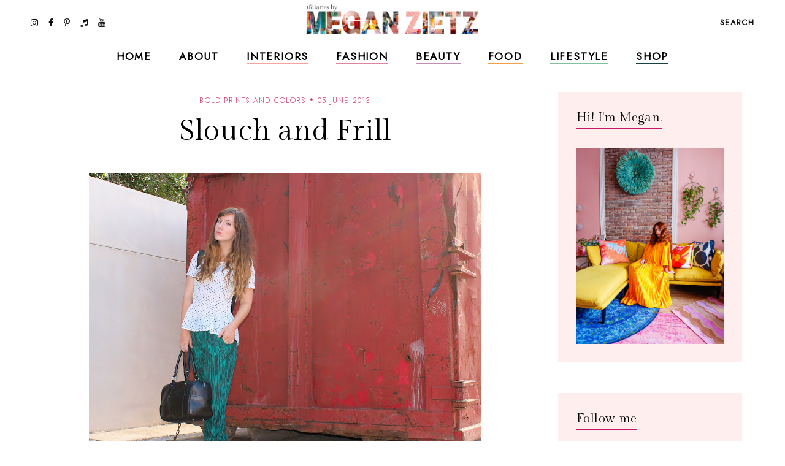

--- FILE ---
content_type: text/javascript; charset=UTF-8
request_url: https://www.tfdiaries.com/feeds/posts/default/-/would%20you%20wear%20this%20trend?alt=json-in-script&callback=relatedposts&max-results=30
body_size: 54451
content:
// API callback
relatedposts({"version":"1.0","encoding":"UTF-8","feed":{"xmlns":"http://www.w3.org/2005/Atom","xmlns$openSearch":"http://a9.com/-/spec/opensearchrss/1.0/","xmlns$blogger":"http://schemas.google.com/blogger/2008","xmlns$georss":"http://www.georss.org/georss","xmlns$gd":"http://schemas.google.com/g/2005","xmlns$thr":"http://purl.org/syndication/thread/1.0","id":{"$t":"tag:blogger.com,1999:blog-9014867718432496122"},"updated":{"$t":"2026-01-04T00:02:19.168-05:00"},"category":[{"term":"personal style"},{"term":"bold prints and colors"},{"term":"outfit ideas"},{"term":"look of the day"},{"term":"fab finds under 50"},{"term":"trends"},{"term":"Shoes"},{"term":"layering"},{"term":"Fall 2010 trends"},{"term":"beauty"},{"term":"recipes"},{"term":"dresses"},{"term":"spot the steal"},{"term":"beauty must haves"},{"term":"pregnant and fabulous"},{"term":"leopard print"},{"term":"stripes"},{"term":"would you wear this trend"},{"term":"Summer 2010 trends"},{"term":"for the home"},{"term":"maxi dresses"},{"term":"look for less"},{"term":"boots"},{"term":"Spring 2010 trends"},{"term":"designer looks for less"},{"term":"fall"},{"term":"maternity"},{"term":"leather"},{"term":"wedges"},{"term":"spring 2011 trends"},{"term":"fall 2010 must haves"},{"term":"spring\/summer"},{"term":"Target"},{"term":"quick and easy recipes"},{"term":"red"},{"term":"ruffles"},{"term":"summer 2010 must haves"},{"term":"shorts"},{"term":"tights"},{"term":"giveaways"},{"term":"Old Navy"},{"term":"scarves"},{"term":"Sales"},{"term":"working your closet"},{"term":"print mixing"},{"term":"spring 2012"},{"term":"Spring 2010 must haves"},{"term":"this week"},{"term":"Florals"},{"term":"fringe"},{"term":"booties"},{"term":"fall 2012"},{"term":"fall\/winter"},{"term":"sweaters"},{"term":"Forever21"},{"term":"jeans"},{"term":"polka dots"},{"term":"summer 2012"},{"term":"skirts"},{"term":"denim"},{"term":"review"},{"term":"Coupons"},{"term":"sheer"},{"term":"fall trends"},{"term":"neons"},{"term":"5 ways to wear"},{"term":"DIY"},{"term":"holiday recipes"},{"term":"plaid"},{"term":"Bags"},{"term":"Lace"},{"term":"hats"},{"term":"vintage"},{"term":"HM"},{"term":"fall style"},{"term":"hair"},{"term":"favorite"},{"term":"snakeskin"},{"term":"vest"},{"term":"maxi monday"},{"term":"5 things"},{"term":"boyfriend blazer"},{"term":"spring 2013"},{"term":"from the runway"},{"term":"summer recipes"},{"term":"tfdiariestravels"},{"term":"DIY Style"},{"term":"bohemian"},{"term":"lifestyle"},{"term":"nail color"},{"term":"shopping"},{"term":"70's inspired"},{"term":"belts"},{"term":"blazers"},{"term":"cat eye sunglasses"},{"term":"comfort food"},{"term":"designer collabs"},{"term":"halloween"},{"term":"summer style"},{"term":"Kohls"},{"term":"two ways to wear"},{"term":"fall 2013"},{"term":"freebies"},{"term":"sandals"},{"term":"scalloped edges"},{"term":"trend report"},{"term":"leopard"},{"term":"spring trends"},{"term":"steve madden"},{"term":"bumpstyle"},{"term":"fashion"},{"term":"hair-to"},{"term":"peplum"},{"term":"sequin"},{"term":"metallics"},{"term":"jewelry"},{"term":"statement jewelry"},{"term":"gift guide"},{"term":"winner"},{"term":"halloween costume idea"},{"term":"home design"},{"term":"nail polish"},{"term":"pleats"},{"term":"snapshots"},{"term":"statement necklaces"},{"term":"fashion week"},{"term":"jackets"},{"term":"makeup"},{"term":"nyfw"},{"term":"tribal"},{"term":"animal print"},{"term":"home decor"},{"term":"military"},{"term":"motherhood"},{"term":"winter"},{"term":"My Creations"},{"term":"cheap chic"},{"term":"chocolate"},{"term":"colorblocking"},{"term":"jewelmint"},{"term":"marshalls"},{"term":"white"},{"term":"asos"},{"term":"black and white"},{"term":"braids"},{"term":"fall recipes"},{"term":"what's in stores"},{"term":"bows"},{"term":"boyfriend jeans"},{"term":"handbag"},{"term":"leggings"},{"term":"little black dress"},{"term":"nails"},{"term":"ann taylor loft"},{"term":"cardigans"},{"term":"chain link bag"},{"term":"faux fur"},{"term":"how i wore it"},{"term":"megan makes"},{"term":"summer"},{"term":"sunglasses"},{"term":"gap"},{"term":"guest post"},{"term":"military jackets"},{"term":"oxblood"},{"term":"sears"},{"term":"throwback thursday"},{"term":"Romper"},{"term":"chambray"},{"term":"high waisted"},{"term":"holiday shopping"},{"term":"spring 2011"},{"term":"trench coats"},{"term":"video"},{"term":"endless"},{"term":"turquoise"},{"term":"ulta"},{"term":"urban outfitters"},{"term":"casual"},{"term":"entertaining"},{"term":"glam media"},{"term":"lulus.com"},{"term":"neutrals"},{"term":"online coupons"},{"term":"skincare"},{"term":"winter coats"},{"term":"zac posen for target"},{"term":"alloy"},{"term":"backstage beauty"},{"term":"black"},{"term":"bold prints and color"},{"term":"designer inspired"},{"term":"dolce vita"},{"term":"drinks"},{"term":"easy hair ideas"},{"term":"fancy french cologne"},{"term":"featured"},{"term":"jcpenney"},{"term":"layers"},{"term":"nude pumps"},{"term":"studs"},{"term":"styled6ways"},{"term":"Sarah Jessica Parker"},{"term":"alice and olivia for payless"},{"term":"chevron stripes"},{"term":"christian louboutin"},{"term":"cocktails"},{"term":"glitter"},{"term":"nyc"},{"term":"sequins"},{"term":"slouchy"},{"term":"Nordstrom"},{"term":"accessories"},{"term":"brunch"},{"term":"go jane"},{"term":"gold"},{"term":"how to"},{"term":"inspiration"},{"term":"pastels"},{"term":"tbt"},{"term":"tshirt"},{"term":"tucker by gaby basora for target"},{"term":"tutorial"},{"term":"5wtw"},{"term":"6pm"},{"term":"Floral Accent"},{"term":"Nordstrom Rack"},{"term":"aldo"},{"term":"bloggers do it better"},{"term":"cropped tops"},{"term":"cynthia vincent for target"},{"term":"dillards"},{"term":"dsw"},{"term":"eco friendly"},{"term":"express"},{"term":"gluten free"},{"term":"lauren conrad"},{"term":"one shoulder"},{"term":"payless"},{"term":"pumps"},{"term":"swirl"},{"term":"tie dye"},{"term":"arm party"},{"term":"belina"},{"term":"blogging buddies"},{"term":"bracelets"},{"term":"breakfast"},{"term":"celebrity style"},{"term":"charlotte russe"},{"term":"fashion news"},{"term":"highgloss"},{"term":"knit hats"},{"term":"marc jacobs"},{"term":"midi"},{"term":"monday funday sales"},{"term":"spring 2014"},{"term":"studded"},{"term":"technology"},{"term":"tj maxx"},{"term":"zoya"},{"term":"banana republic"},{"term":"beauty trends"},{"term":"bib necklace"},{"term":"blazer"},{"term":"bold lips"},{"term":"chic finds under 20"},{"term":"christian siriano"},{"term":"closet staples"},{"term":"clutch"},{"term":"espadrilles"},{"term":"gifts under 10"},{"term":"graphic tee"},{"term":"hi low hem"},{"term":"lips"},{"term":"manicures"},{"term":"nine west"},{"term":"overalls"},{"term":"spring"},{"term":"tjmaxx"},{"term":"under $10"},{"term":"yellow"},{"term":"Macy's"},{"term":"Nautical"},{"term":"bangles"},{"term":"best dressed"},{"term":"carrie bradshaw"},{"term":"cut offs"},{"term":"denim shorts"},{"term":"draping"},{"term":"earrings"},{"term":"feathers"},{"term":"gifts under $50"},{"term":"holiday"},{"term":"holiday decorating"},{"term":"ikat"},{"term":"julep maven"},{"term":"jumpsuits"},{"term":"latte recipes"},{"term":"liberty of london at target"},{"term":"loft"},{"term":"loved squared"},{"term":"paisley"},{"term":"pumpkin recipes"},{"term":"revlon"},{"term":"rings"},{"term":"runway trends"},{"term":"safari"},{"term":"sex and the city 2"},{"term":"sole society"},{"term":"staples"},{"term":"target shoes"},{"term":"threadsence"},{"term":"tillys"},{"term":"turban"},{"term":"wetseal"},{"term":"Jean Paul Gaultier For Target"},{"term":"Links A La Mode"},{"term":"Victoria's Secret"},{"term":"affordable scarves"},{"term":"brights"},{"term":"burlington style squad"},{"term":"clothes hound"},{"term":"clutches"},{"term":"cynthia vincent"},{"term":"decor"},{"term":"emerald"},{"term":"fall beauty"},{"term":"flares"},{"term":"french connection"},{"term":"go international"},{"term":"in review"},{"term":"jessica simpson"},{"term":"kim kardashian"},{"term":"makeup forever"},{"term":"mara hoffman"},{"term":"mimi boutique"},{"term":"miu miu"},{"term":"mulberry"},{"term":"pink"},{"term":"radiant orchid"},{"term":"retro"},{"term":"sample sales"},{"term":"sephora"},{"term":"shoemint"},{"term":"skulls"},{"term":"socks"},{"term":"spiegel"},{"term":"spring casual"},{"term":"swimwear"},{"term":"tangerine"},{"term":"tfdiariestv"},{"term":"tops"},{"term":"travel"},{"term":"vegan"},{"term":"vince camuto"},{"term":"white blazer"},{"term":"Camel"},{"term":"Dolce and Gabbana"},{"term":"Florida"},{"term":"Michael Kors"},{"term":"Rodarte"},{"term":"babbleboxx"},{"term":"babies"},{"term":"bathing suits"},{"term":"brian atwood"},{"term":"chia recipes"},{"term":"chiffon"},{"term":"cowboy boots"},{"term":"diane von furstenburg"},{"term":"drop waist"},{"term":"everybody everywhere"},{"term":"flats"},{"term":"free shipping"},{"term":"fur"},{"term":"give and get program"},{"term":"head scarf"},{"term":"houndstooth"},{"term":"interiors"},{"term":"jeggings"},{"term":"jimmy choo"},{"term":"juicy couture"},{"term":"lanvin"},{"term":"lily boutique"},{"term":"mimis the look"},{"term":"moxie jane"},{"term":"neon"},{"term":"new york"},{"term":"one of a kind style"},{"term":"oversized"},{"term":"pantone"},{"term":"pie"},{"term":"piperlime"},{"term":"proenza schouler"},{"term":"purple"},{"term":"red lips"},{"term":"runway report"},{"term":"sculptz"},{"term":"sock bun"},{"term":"sparkle"},{"term":"sponsors"},{"term":"stlfw"},{"term":"storage"},{"term":"style"},{"term":"summer beauty"},{"term":"swing dresses"},{"term":"tadashi shoji"},{"term":"target style"},{"term":"topshop"},{"term":"tulle"},{"term":"valentino"},{"term":"what's in my bag"},{"term":"wide leg jeans"},{"term":"ysl"},{"term":"zappos"},{"term":"6 ways to wear"},{"term":"Chanel"},{"term":"Hermes"},{"term":"Loreal"},{"term":"Missoni For Target"},{"term":"Oscars"},{"term":"Versace for HM"},{"term":"agar"},{"term":"alexander mcqueen"},{"term":"alice and olivia"},{"term":"almay"},{"term":"american eagle"},{"term":"apples"},{"term":"arden b"},{"term":"bandage dress"},{"term":"bath and body works"},{"term":"bcbg"},{"term":"bedroom"},{"term":"bogo"},{"term":"budget"},{"term":"burts bees"},{"term":"cape"},{"term":"chain ankle bling"},{"term":"charles david"},{"term":"chloe"},{"term":"chulamama"},{"term":"classic glam"},{"term":"colored denim"},{"term":"conair"},{"term":"coupon site"},{"term":"diy beauty"},{"term":"dolce vita for target"},{"term":"drugstore beauty"},{"term":"edgy"},{"term":"essentials"},{"term":"eyes"},{"term":"fall 2014"},{"term":"fraas"},{"term":"free people"},{"term":"fur vests"},{"term":"gojane"},{"term":"golden globes"},{"term":"grunge"},{"term":"halston"},{"term":"handbag heaven"},{"term":"harem pants"},{"term":"heels"},{"term":"herve ledger"},{"term":"jessica alba"},{"term":"jeweltones"},{"term":"le lapin dor"},{"term":"london times"},{"term":"mary janes"},{"term":"material addict"},{"term":"maybelline"},{"term":"milkmaid braids"},{"term":"mjrsales"},{"term":"mod"},{"term":"mothers day"},{"term":"must haves"},{"term":"natural skincare"},{"term":"neutrogena"},{"term":"new orleans"},{"term":"new york and co"},{"term":"newport news"},{"term":"nicholas k"},{"term":"office"},{"term":"ombre"},{"term":"over the knee socks"},{"term":"palazzo"},{"term":"pencil skirt"},{"term":"pizza"},{"term":"project fab"},{"term":"reader request"},{"term":"red carpet"},{"term":"seventh door"},{"term":"shoe trends"},{"term":"sneakers"},{"term":"spring 2015"},{"term":"street style"},{"term":"stylemint"},{"term":"tanks"},{"term":"taylor swift"},{"term":"torrid"},{"term":"tucker"},{"term":"tunics"},{"term":"tutu"},{"term":"tweed"},{"term":"under $100"},{"term":"under 25"},{"term":"versace"},{"term":"victoria beckham"},{"term":"what to wear"},{"term":"zara"},{"term":"2 ways to wear"},{"term":"3 ways to wear"},{"term":"Candies"},{"term":"DIY Facials"},{"term":"Jennifer Zeuner"},{"term":"Lord and Taylor"},{"term":"Lucky"},{"term":"Merona"},{"term":"NYX"},{"term":"OPI"},{"term":"Ross"},{"term":"Stella McCartney"},{"term":"Too Faced"},{"term":"abercrombie"},{"term":"aerie"},{"term":"aeropostale"},{"term":"allen b"},{"term":"american apparel"},{"term":"anthopologie"},{"term":"argyle"},{"term":"as seen on tv"},{"term":"ashley greene"},{"term":"aveda"},{"term":"baciami"},{"term":"baroque"},{"term":"bcbgeneration"},{"term":"beanies"},{"term":"beauxx"},{"term":"bebe"},{"term":"betsey johnson"},{"term":"bisou bisou"},{"term":"black friday"},{"term":"boyfriend watch"},{"term":"bra tops"},{"term":"brown"},{"term":"brownies"},{"term":"budget friendly"},{"term":"calvin klein"},{"term":"camilla belle"},{"term":"chain link"},{"term":"cheap cheaper cheapest"},{"term":"chinese laundry"},{"term":"cobalt"},{"term":"coral"},{"term":"coupon chief"},{"term":"cover girl"},{"term":"cuffs"},{"term":"cut outs"},{"term":"cyber monday"},{"term":"cynthia rowley"},{"term":"dama handbags"},{"term":"delias"},{"term":"delicate"},{"term":"dresses. target"},{"term":"drew barrymore"},{"term":"duematernity"},{"term":"embellished sunglasses"},{"term":"essie"},{"term":"eugenia kim for target"},{"term":"eyelash"},{"term":"fabulous on a dime"},{"term":"fashion momma"},{"term":"fashionjunkee"},{"term":"festival season"},{"term":"fitness"},{"term":"flowers"},{"term":"fruit"},{"term":"garnier"},{"term":"glamour"},{"term":"glossybox"},{"term":"gloves"},{"term":"guiseppe zanotti"},{"term":"holiday beauty"},{"term":"i heart ronson"},{"term":"instagram"},{"term":"intel"},{"term":"jason wu"},{"term":"jcrew"},{"term":"julianne hough"},{"term":"justfab"},{"term":"kate bosworth"},{"term":"kate middletons style"},{"term":"kitchen"},{"term":"kmart"},{"term":"knits"},{"term":"kushyfoot"},{"term":"lands end"},{"term":"lanvin for HM"},{"term":"leighton meester"},{"term":"leopard blazer"},{"term":"levis"},{"term":"lipgloss"},{"term":"loris shoes"},{"term":"lunateal"},{"term":"mac makeup"},{"term":"martin and osa"},{"term":"material girl"},{"term":"max and cleo"},{"term":"maxi skirts"},{"term":"megans closet shop"},{"term":"metropolitan"},{"term":"mirrored prints"},{"term":"miss sixty"},{"term":"mossimo"},{"term":"n.y.c color"},{"term":"nicole richie"},{"term":"noon by noor"},{"term":"nursery"},{"term":"oasap"},{"term":"organic"},{"term":"outerwear"},{"term":"oxfords"},{"term":"paraben free"},{"term":"person"},{"term":"polyvore"},{"term":"poncho"},{"term":"pop tart recipes"},{"term":"prada"},{"term":"rachel bilson"},{"term":"resort wear"},{"term":"roxy"},{"term":"ruffle"},{"term":"salad"},{"term":"sally hansen"},{"term":"sam edelman"},{"term":"seventh door giveaway"},{"term":"sex and the city"},{"term":"shearling"},{"term":"shopbop"},{"term":"shopsuey"},{"term":"short suits"},{"term":"skater skirt"},{"term":"soup recipes"},{"term":"spiegal"},{"term":"ss14"},{"term":"st. louis"},{"term":"statement sunglasses"},{"term":"stella maternity"},{"term":"stila"},{"term":"streaming"},{"term":"style coaltion"},{"term":"sunscreen"},{"term":"sweatshirts"},{"term":"tacos"},{"term":"the garden collection"},{"term":"thredup"},{"term":"thursdiy"},{"term":"tied"},{"term":"tobi"},{"term":"velvet"},{"term":"wallpaper"},{"term":"walmart"},{"term":"ways to wear"},{"term":"weddings"},{"term":"wellies"},{"term":"whitney port"},{"term":"william rast for target"},{"term":"women's coats"},{"term":"365hangers"},{"term":"5 trends to try"},{"term":"60's inspired"},{"term":"90's"},{"term":"ADAM"},{"term":"Anchors"},{"term":"Anna Maria Island"},{"term":"Anne Klein"},{"term":"BOBI"},{"term":"CSN Stores"},{"term":"Camellia Flower Thong"},{"term":"Chanel Haute Couture"},{"term":"Chris March"},{"term":"Christmas decor"},{"term":"Clarins"},{"term":"Cosmetics"},{"term":"Dolce and Gabanna"},{"term":"Dries Van Noten"},{"term":"Elie Saab"},{"term":"Elle"},{"term":"Emilia Flower Thong"},{"term":"Forever 21"},{"term":"Harper's Bazaar"},{"term":"House of Harlow 1960"},{"term":"I-N-C"},{"term":"IFB"},{"term":"Jane.com"},{"term":"Kelloggs"},{"term":"Lilly pulitzer"},{"term":"Lulu Townsend"},{"term":"Magicsuit"},{"term":"Marchesa"},{"term":"Mathew Williamson"},{"term":"Memorial Day"},{"term":"Mexico"},{"term":"Missoni"},{"term":"Mui Mui"},{"term":"NARS Cosmetics"},{"term":"Olsenboye"},{"term":"Pour La Victoire"},{"term":"Rebecca Minkoff"},{"term":"SJP"},{"term":"Stephen Burrows for Target"},{"term":"Tulum"},{"term":"Yves Saint Laurent"},{"term":"a"},{"term":"adidas"},{"term":"albertus swanepoel"},{"term":"alessandra ambrosio"},{"term":"alexander wang"},{"term":"aniika.com"},{"term":"anika burke"},{"term":"annalynne mccord"},{"term":"anne hathaway"},{"term":"apps"},{"term":"archer"},{"term":"art"},{"term":"ask megan"},{"term":"at home facials"},{"term":"athleta"},{"term":"audrey hepburn"},{"term":"aveeno"},{"term":"average girls guide"},{"term":"avocado"},{"term":"baby essentials"},{"term":"baby phat"},{"term":"badgley mischka"},{"term":"baghaus"},{"term":"baking"},{"term":"balmain"},{"term":"bamboo"},{"term":"bangs"},{"term":"bareminerals"},{"term":"barneys new york"},{"term":"baublebar"},{"term":"bb dakota"},{"term":"bcbgirls"},{"term":"beaucoo"},{"term":"benefit"},{"term":"bergdorf goodmans"},{"term":"big buddha"},{"term":"billabong"},{"term":"birkin"},{"term":"birthday"},{"term":"black beans"},{"term":"black tie"},{"term":"blake lively"},{"term":"blissoma"},{"term":"bloomingdales"},{"term":"blouses"},{"term":"blueberry"},{"term":"bluefly"},{"term":"blumarine"},{"term":"body central"},{"term":"boohoo"},{"term":"boucle"},{"term":"bqueen"},{"term":"bras"},{"term":"brigitte bardot"},{"term":"brocade"},{"term":"brows"},{"term":"butter london"},{"term":"buy one get one"},{"term":"buybuy BABY"},{"term":"caftans"},{"term":"calypso st. barths"},{"term":"candela"},{"term":"cap toe"},{"term":"cards"},{"term":"cargos"},{"term":"carlos santana"},{"term":"carolina boutique"},{"term":"carrie underwood"},{"term":"cartier"},{"term":"catherine malandrino for kohls"},{"term":"cc cream"},{"term":"charles albert"},{"term":"charlotte olympia steal"},{"term":"charlotte ronson"},{"term":"cheap sally"},{"term":"cheese"},{"term":"chelsea boots"},{"term":"cinco de mayo"},{"term":"claire danes"},{"term":"clarisonic"},{"term":"clean eating"},{"term":"clear nail polish uses"},{"term":"clinique"},{"term":"clothes for a cause"},{"term":"clover necklace"},{"term":"coach"},{"term":"coconut oil"},{"term":"coconut water"},{"term":"coffee"},{"term":"colin stuart"},{"term":"collaborations"},{"term":"collage boutique"},{"term":"color"},{"term":"color of the year"},{"term":"comfor"},{"term":"computers"},{"term":"converse one star"},{"term":"cork"},{"term":"corset"},{"term":"couture candy"},{"term":"crate and barrow"},{"term":"creative content"},{"term":"cribs"},{"term":"culottes"},{"term":"cynthia steffe"},{"term":"dancing with the stars"},{"term":"date night style"},{"term":"deals and steals"},{"term":"delta"},{"term":"designers"},{"term":"designs by rel"},{"term":"desigual"},{"term":"dior"},{"term":"divabelladesigns"},{"term":"donut recipes"},{"term":"dormify"},{"term":"dress for success"},{"term":"dry shampoo"},{"term":"dvf"},{"term":"easy vodka recipes"},{"term":"ebags"},{"term":"ebew"},{"term":"elizabeth grace"},{"term":"embelle boutique"},{"term":"emerson"},{"term":"emmy rossum"},{"term":"essence"},{"term":"eva longoria parker"},{"term":"exhilaration"},{"term":"fall must haves"},{"term":"family"},{"term":"fashion 2.0"},{"term":"fashionista next door"},{"term":"faucets"},{"term":"fergalicious"},{"term":"fierce"},{"term":"forever unique"},{"term":"formal"},{"term":"frappe"},{"term":"fred flare"},{"term":"free shipping day"},{"term":"freeshippingday"},{"term":"french toast"},{"term":"frye"},{"term":"fun and flirty"},{"term":"gallery wall"},{"term":"gap design editions"},{"term":"get the look"},{"term":"gevalia bean chat"},{"term":"gift"},{"term":"gift guide. electronics"},{"term":"gingham"},{"term":"glasses"},{"term":"google"},{"term":"gorjessforless"},{"term":"gossip girl"},{"term":"gowns"},{"term":"grammys"},{"term":"great lash"},{"term":"green"},{"term":"grey"},{"term":"gucci"},{"term":"gwen stefani"},{"term":"halston hertige"},{"term":"hanes"},{"term":"harlem collection"},{"term":"harrow"},{"term":"havertys"},{"term":"healthy"},{"term":"heidi klum"},{"term":"his and her style"},{"term":"honey recipes"},{"term":"honey rose and k"},{"term":"hot chocolate"},{"term":"hot topic"},{"term":"in my closet"},{"term":"innovation"},{"term":"ioma"},{"term":"isabel and ruben toledo for target"},{"term":"isabel marant"},{"term":"jason wu for target"},{"term":"jennifer aniston"},{"term":"jennifer lopez"},{"term":"jessica biel"},{"term":"jessica lowndes"},{"term":"jessica stroup"},{"term":"jessica szohr"},{"term":"joy bryant"},{"term":"juicing"},{"term":"justin timberlake"},{"term":"kate beckinsale"},{"term":"kate hudson"},{"term":"kate moss"},{"term":"kate spade"},{"term":"katherine mcphee"},{"term":"katrina bowden"},{"term":"kco"},{"term":"kenneth cole"},{"term":"kensie"},{"term":"keratin"},{"term":"khaki"},{"term":"kirna zabete for target"},{"term":"kristen stewart"},{"term":"kristin cavallari"},{"term":"lamb"},{"term":"laughping"},{"term":"layer"},{"term":"le tote"},{"term":"lea michele"},{"term":"lela rose"},{"term":"lemon prints"},{"term":"liner"},{"term":"little black bag"},{"term":"little white dress"},{"term":"lo bosworth"},{"term":"lookbook"},{"term":"lovely"},{"term":"macys"},{"term":"mad men"},{"term":"madonna"},{"term":"malin akerman"},{"term":"manolo blahnik"},{"term":"margarita"},{"term":"maxxinista"},{"term":"menswear"},{"term":"mia"},{"term":"miami fashion week"},{"term":"michael antonio"},{"term":"michelle bisou"},{"term":"microdermabrasion"},{"term":"miley max"},{"term":"mimosa"},{"term":"minted"},{"term":"miss me"},{"term":"modcloth"},{"term":"molly sims"},{"term":"mom hacks"},{"term":"moms have style too"},{"term":"monogram"},{"term":"moroccanoil"},{"term":"muffins"},{"term":"my style genie"},{"term":"naomi watts"},{"term":"natalie portman"},{"term":"neiman marcus"},{"term":"new and hot"},{"term":"novo scarmd"},{"term":"nursing"},{"term":"off duty style"},{"term":"olay"},{"term":"oldie but goodie"},{"term":"ootd"},{"term":"orange"},{"term":"organizing"},{"term":"oscar de la renta"},{"term":"out and about"},{"term":"owls"},{"term":"packing"},{"term":"pacsun"},{"term":"paint"},{"term":"pajama trend"},{"term":"pasta"},{"term":"peaches"},{"term":"petale dome bag"},{"term":"peter som for kohls"},{"term":"pi day"},{"term":"picnic"},{"term":"pictures"},{"term":"pierre hardy"},{"term":"pineapple"},{"term":"plndr"},{"term":"pollinate"},{"term":"pop of color"},{"term":"pop shoes"},{"term":"popsicles"},{"term":"poshlocket"},{"term":"project runway"},{"term":"project style"},{"term":"punk"},{"term":"quinoa"},{"term":"rag and bone"},{"term":"rainboots"},{"term":"rainbow"},{"term":"ralph lauren"},{"term":"rebates"},{"term":"rebecca taylor"},{"term":"reese witherspoon"},{"term":"rent the runway"},{"term":"report"},{"term":"reuse"},{"term":"reversible"},{"term":"rickety rack"},{"term":"rimmel"},{"term":"robbi and nikki"},{"term":"roberto cavalli"},{"term":"ronisha vannoy"},{"term":"roses"},{"term":"sag awards"},{"term":"sandra bullock"},{"term":"sangria"},{"term":"sauza"},{"term":"savannah bee"},{"term":"scarvesdotnet"},{"term":"seenon"},{"term":"selena gomez"},{"term":"sergio davila"},{"term":"sergio rossi"},{"term":"she said"},{"term":"shock boutique"},{"term":"shoes of prey"},{"term":"shoes. cap toe"},{"term":"shopchic"},{"term":"sienna miller"},{"term":"silk'n revit"},{"term":"simply vera"},{"term":"sincerely sweet boutique"},{"term":"singer22"},{"term":"smart chic"},{"term":"snacks"},{"term":"snap"},{"term":"sneak peek"},{"term":"sneaker wedges"},{"term":"snoozer loser"},{"term":"social media"},{"term":"sock bump it"},{"term":"son jung wan"},{"term":"sonia kashuk"},{"term":"sophia bush"},{"term":"spa day"},{"term":"spacekit \/\/ sustainability"},{"term":"sporty"},{"term":"spring 2014 beauty"},{"term":"spring break"},{"term":"spring\/winter"},{"term":"ss13"},{"term":"starbucks"},{"term":"starfish"},{"term":"statement boots"},{"term":"stoli"},{"term":"striped pants"},{"term":"striped skirt"},{"term":"strivectin"},{"term":"strollers"},{"term":"style manor"},{"term":"suave"},{"term":"subscription services"},{"term":"suits"},{"term":"summer essentials"},{"term":"surevolution"},{"term":"swapped"},{"term":"sweatshirt. pleated skirt"},{"term":"swell"},{"term":"swimusa"},{"term":"swing dress"},{"term":"tablet"},{"term":"tank"},{"term":"tara smith hair"},{"term":"target  beauty"},{"term":"target beauty"},{"term":"target does it again"},{"term":"tarte"},{"term":"tassel"},{"term":"taxes"},{"term":"tbtstyle"},{"term":"temple st clair"},{"term":"tfdiaries"},{"term":"the Florida Keys"},{"term":"the bonnie"},{"term":"the container store"},{"term":"thegifter"},{"term":"tiffany and co"},{"term":"tina fey"},{"term":"tori spelling"},{"term":"totes"},{"term":"travel guide"},{"term":"treats"},{"term":"trousers"},{"term":"trunkist"},{"term":"tsubo"},{"term":"u by kotex"},{"term":"ultrabook style"},{"term":"unlisted"},{"term":"valentines day"},{"term":"vanessa hudgens"},{"term":"veil beanie"},{"term":"venus"},{"term":"vera Bradley"},{"term":"vera wang"},{"term":"visit Florida"},{"term":"vodka"},{"term":"walgreens"},{"term":"watches"},{"term":"we love colors"},{"term":"wetnwild nail color"},{"term":"what to pack"},{"term":"white tee shirt"},{"term":"who what wear collection"},{"term":"whowhatwear"},{"term":"windsor"},{"term":"wine"},{"term":"winter kate"},{"term":"work your closet"},{"term":"would"},{"term":"wrap dress"},{"term":"wrinkles"},{"term":"xhilaration"},{"term":"yes to"},{"term":"yes to grapefruit"},{"term":"zang toi"}],"title":{"type":"text","$t":"TfDiaries"},"subtitle":{"type":"html","$t":"TfDiaries By Megan Zietz"},"link":[{"rel":"http://schemas.google.com/g/2005#feed","type":"application/atom+xml","href":"https:\/\/www.tfdiaries.com\/feeds\/posts\/default"},{"rel":"self","type":"application/atom+xml","href":"https:\/\/www.blogger.com\/feeds\/9014867718432496122\/posts\/default\/-\/would+you+wear+this+trend?alt=json-in-script\u0026max-results=30"},{"rel":"alternate","type":"text/html","href":"https:\/\/www.tfdiaries.com\/search\/label\/would%20you%20wear%20this%20trend"},{"rel":"hub","href":"http://pubsubhubbub.appspot.com/"},{"rel":"next","type":"application/atom+xml","href":"https:\/\/www.blogger.com\/feeds\/9014867718432496122\/posts\/default\/-\/would+you+wear+this+trend\/-\/would+you+wear+this+trend?alt=json-in-script\u0026start-index=31\u0026max-results=30"}],"author":[{"name":{"$t":"Megan, TfDiaries.com"},"uri":{"$t":"http:\/\/www.blogger.com\/profile\/07063699601858651282"},"email":{"$t":"noreply@blogger.com"},"gd$image":{"rel":"http://schemas.google.com/g/2005#thumbnail","width":"32","height":"32","src":"\/\/blogger.googleusercontent.com\/img\/b\/R29vZ2xl\/AVvXsEiMJSEhR_Eqb6EMf8XfFgIXA3EhBwkv6mtNM8ltZpBYT-tLyVuBC4CVX_knElyDdHVwPdbdJcYNGsutvrltH_j3I8yCDeihhxTq7LFJFIaION_SPwJpQcv9ecbKw2q4vA\/s220\/IMG_6589.jpg"}}],"generator":{"version":"7.00","uri":"http://www.blogger.com","$t":"Blogger"},"openSearch$totalResults":{"$t":"135"},"openSearch$startIndex":{"$t":"1"},"openSearch$itemsPerPage":{"$t":"30"},"entry":[{"id":{"$t":"tag:blogger.com,1999:blog-9014867718432496122.post-2608786665594963834"},"published":{"$t":"2013-09-18T00:00:00.000-04:00"},"updated":{"$t":"2013-09-18T00:00:08.664-04:00"},"category":[{"scheme":"http://www.blogger.com/atom/ns#","term":"fall 2013"},{"scheme":"http://www.blogger.com/atom/ns#","term":"personal style"},{"scheme":"http://www.blogger.com/atom/ns#","term":"sporty"},{"scheme":"http://www.blogger.com/atom/ns#","term":"trend report"},{"scheme":"http://www.blogger.com/atom/ns#","term":"trends"},{"scheme":"http://www.blogger.com/atom/ns#","term":"would you wear this trend"}],"title":{"type":"text","$t":"Sporty Spice"},"content":{"type":"html","$t":"\u003Cdiv class=\"separator\" style=\"clear: both; text-align: center;\"\u003E\n\u003Ca href=\"https:\/\/blogger.googleusercontent.com\/img\/b\/R29vZ2xl\/AVvXsEgDbceQKr_nJW4npAaEUUeUPDE842BD19A2XlTYUHMExgdGpiPhKE0rYCQdfEWhErK7ybCegHsXowb70b5HR4Z1azF_XhPKeTvJKJkFN37S8ZKxaGntpMO8jSpeUENVZAd1WuMB8H7MnDc\/s1600\/IMG_6914.JPG\" imageanchor=\"1\" style=\"margin-left: 1em; margin-right: 1em;\"\u003E\u003Cimg border=\"0\" src=\"https:\/\/blogger.googleusercontent.com\/img\/b\/R29vZ2xl\/AVvXsEgDbceQKr_nJW4npAaEUUeUPDE842BD19A2XlTYUHMExgdGpiPhKE0rYCQdfEWhErK7ybCegHsXowb70b5HR4Z1azF_XhPKeTvJKJkFN37S8ZKxaGntpMO8jSpeUENVZAd1WuMB8H7MnDc\/s1600\/IMG_6914.JPG\" \/\u003E\u003C\/a\u003E\u003C\/div\u003E\n\u003Cdiv style=\"text-align: center;\"\u003E\n\u0026nbsp;A few weeks ago while doing a little last minute shopping I stumbled upon this skirt dangling alone on the clearance rack. I don't know what it was that made me do it, but I snatched it up, paying a whole 6 bucks. I obviously knew how I wanted to style it, but for some reason all of my colored blazers just didn't cut it, so I knotted my tank, threw on this blazer and finished off with a bright pair of strappy sandals and a side messy bun. It's closer to a more recent take on the 90's but still has that Sporty Spice essence, mission accomplished.\u0026nbsp;\u003C\/div\u003E\n\u003Cdiv style=\"text-align: center;\"\u003E\n\u003Cbr \/\u003E\u003C\/div\u003E\n\u003Cdiv style=\"text-align: center;\"\u003E\nSide note, while they all may or may not have influenced my life long love affair with heels, I'm going to have to say Scary Spice was actually my favorite, and ironically enough may have caused of my leopard obsession.\u003Cbr \/\u003E\n\u003Cdiv class=\"separator\" style=\"clear: both; text-align: center;\"\u003E\n\u003Ca href=\"https:\/\/blogger.googleusercontent.com\/img\/b\/R29vZ2xl\/AVvXsEhafOpiOsP1y2_Mwb9uayFuCNk5Sw8UlJ3IXyam_uQEvy2blS8Xc3NTf_FCdJ6vEFY15oOlPLTX2ucVkPyAtFnQjfDKhWJTbPJzFMJ-owVPBTtA9WbCSo12iIW2s232EqwvLzlKbMpaqAE\/s1600\/IMG_6918.JPG\" imageanchor=\"1\" style=\"margin-left: 1em; margin-right: 1em;\"\u003E\u003Cimg border=\"0\" src=\"https:\/\/blogger.googleusercontent.com\/img\/b\/R29vZ2xl\/AVvXsEhafOpiOsP1y2_Mwb9uayFuCNk5Sw8UlJ3IXyam_uQEvy2blS8Xc3NTf_FCdJ6vEFY15oOlPLTX2ucVkPyAtFnQjfDKhWJTbPJzFMJ-owVPBTtA9WbCSo12iIW2s232EqwvLzlKbMpaqAE\/s1600\/IMG_6918.JPG\" \/\u003E\u003C\/a\u003E\u003C\/div\u003E\n\u003C\/div\u003E\n\u003Cdiv class=\"separator\" style=\"clear: both; text-align: center;\"\u003E\n\u003C\/div\u003E\n\u003Cdiv class=\"separator\" style=\"clear: both; text-align: center;\"\u003E\ntank old navy, skirt nordstrom rack, shoes shoemint, bag debshops, blazer target\u003C\/div\u003E\n\u003Cdiv class=\"separator\" style=\"clear: both; text-align: center;\"\u003E\n\u003Ca href=\"https:\/\/blogger.googleusercontent.com\/img\/b\/R29vZ2xl\/AVvXsEge8AUbWzLA7OkXN1B2IQFvq_YZKwk6Ho_JlHIGJCs8jIzks-SXVjdV7wzzoapIkONUvJfIDH-4GJhCF28Xnresg6ZbYWT8eEZyLjMOY6cQxMmMgFukSxgkBrj3JEc9TazeL2LuuzMWGVw\/s1600\/IMG_6932.JPG\" imageanchor=\"1\" style=\"margin-left: 1em; margin-right: 1em;\"\u003E\u003Cimg border=\"0\" src=\"https:\/\/blogger.googleusercontent.com\/img\/b\/R29vZ2xl\/AVvXsEge8AUbWzLA7OkXN1B2IQFvq_YZKwk6Ho_JlHIGJCs8jIzks-SXVjdV7wzzoapIkONUvJfIDH-4GJhCF28Xnresg6ZbYWT8eEZyLjMOY6cQxMmMgFukSxgkBrj3JEc9TazeL2LuuzMWGVw\/s1600\/IMG_6932.JPG\" \/\u003E\u003C\/a\u003E\u003C\/div\u003E\n\u003Cdiv class=\"separator\" style=\"clear: both; text-align: center;\"\u003E\n\u003Ca href=\"https:\/\/blogger.googleusercontent.com\/img\/b\/R29vZ2xl\/AVvXsEjU-D0rMA5gbdHgarsol6vYi9g9gUjje_zCQGz0CGUKiBLJNNQXVIDHFHYpKpbKie8DYBa11ZejTCg9NBDmiS4pXLuigfIFqVfmgtYuXC2B71TduxEEAfoS42apagbKI_KVoTDjNE39ItI\/s1600\/IMG_6917.JPG\" imageanchor=\"1\" style=\"margin-left: 1em; margin-right: 1em;\"\u003E\u003Cimg border=\"0\" src=\"https:\/\/blogger.googleusercontent.com\/img\/b\/R29vZ2xl\/AVvXsEjU-D0rMA5gbdHgarsol6vYi9g9gUjje_zCQGz0CGUKiBLJNNQXVIDHFHYpKpbKie8DYBa11ZejTCg9NBDmiS4pXLuigfIFqVfmgtYuXC2B71TduxEEAfoS42apagbKI_KVoTDjNE39ItI\/s1600\/IMG_6917.JPG\" \/\u003E\u003C\/a\u003E\u003C\/div\u003E\n\u003Cdiv class=\"separator\" style=\"clear: both; text-align: center;\"\u003E\n\u003C\/div\u003E\n\u003Cdiv class=\"separator\" style=\"clear: both; text-align: center;\"\u003E\n\u003C\/div\u003E\n\u003Cdiv class=\"separator\" style=\"clear: both; text-align: center;\"\u003E\n\u003Ca href=\"https:\/\/blogger.googleusercontent.com\/img\/b\/R29vZ2xl\/AVvXsEhr5aHw9Nfvxdl9GlyN9m1AIgBM3Hamku-hzVFLfJ_nltPbwctMOdIYJ-HgIL1BknKxxemd87vjdqdeqPDEUjeUXswcG8GMTaA6C0JVVfM-JjsoEtuKf0Ksax4rRmRDc0zSZIcZmAK2PfE\/s1600\/IMG_6920.JPG\" imageanchor=\"1\" style=\"margin-left: 1em; margin-right: 1em;\"\u003E\u003Cimg border=\"0\" src=\"https:\/\/blogger.googleusercontent.com\/img\/b\/R29vZ2xl\/AVvXsEhr5aHw9Nfvxdl9GlyN9m1AIgBM3Hamku-hzVFLfJ_nltPbwctMOdIYJ-HgIL1BknKxxemd87vjdqdeqPDEUjeUXswcG8GMTaA6C0JVVfM-JjsoEtuKf0Ksax4rRmRDc0zSZIcZmAK2PfE\/s1600\/IMG_6920.JPG\" \/\u003E\u003C\/a\u003E\u003C\/div\u003E\n"},"link":[{"rel":"replies","type":"application/atom+xml","href":"https:\/\/www.tfdiaries.com\/feeds\/2608786665594963834\/comments\/default","title":"Post Comments"},{"rel":"replies","type":"text/html","href":"https:\/\/www.blogger.com\/comment\/fullpage\/post\/9014867718432496122\/2608786665594963834?isPopup=true","title":"0 Comments"},{"rel":"edit","type":"application/atom+xml","href":"https:\/\/www.blogger.com\/feeds\/9014867718432496122\/posts\/default\/2608786665594963834"},{"rel":"self","type":"application/atom+xml","href":"https:\/\/www.blogger.com\/feeds\/9014867718432496122\/posts\/default\/2608786665594963834"},{"rel":"alternate","type":"text/html","href":"https:\/\/www.tfdiaries.com\/2013\/09\/sporty-spice.html","title":"Sporty Spice"}],"author":[{"name":{"$t":"Megan, TfDiaries.com"},"uri":{"$t":"http:\/\/www.blogger.com\/profile\/07063699601858651282"},"email":{"$t":"noreply@blogger.com"},"gd$image":{"rel":"http://schemas.google.com/g/2005#thumbnail","width":"32","height":"32","src":"\/\/blogger.googleusercontent.com\/img\/b\/R29vZ2xl\/AVvXsEiMJSEhR_Eqb6EMf8XfFgIXA3EhBwkv6mtNM8ltZpBYT-tLyVuBC4CVX_knElyDdHVwPdbdJcYNGsutvrltH_j3I8yCDeihhxTq7LFJFIaION_SPwJpQcv9ecbKw2q4vA\/s220\/IMG_6589.jpg"}}],"media$thumbnail":{"xmlns$media":"http://search.yahoo.com/mrss/","url":"https:\/\/blogger.googleusercontent.com\/img\/b\/R29vZ2xl\/AVvXsEgDbceQKr_nJW4npAaEUUeUPDE842BD19A2XlTYUHMExgdGpiPhKE0rYCQdfEWhErK7ybCegHsXowb70b5HR4Z1azF_XhPKeTvJKJkFN37S8ZKxaGntpMO8jSpeUENVZAd1WuMB8H7MnDc\/s72-c\/IMG_6914.JPG","height":"72","width":"72"},"thr$total":{"$t":"0"}},{"id":{"$t":"tag:blogger.com,1999:blog-9014867718432496122.post-26048117379653615"},"published":{"$t":"2013-09-13T00:00:00.000-04:00"},"updated":{"$t":"2013-09-13T00:00:05.887-04:00"},"category":[{"scheme":"http://www.blogger.com/atom/ns#","term":"bold prints and colors"},{"scheme":"http://www.blogger.com/atom/ns#","term":"nyfw"},{"scheme":"http://www.blogger.com/atom/ns#","term":"personal style"},{"scheme":"http://www.blogger.com/atom/ns#","term":"trend report"},{"scheme":"http://www.blogger.com/atom/ns#","term":"trends"},{"scheme":"http://www.blogger.com/atom/ns#","term":"would you wear this trend"}],"title":{"type":"text","$t":"LOVE "},"content":{"type":"html","$t":"\u003Cdiv class=\"separator\" style=\"clear: both; text-align: center;\"\u003E\n\u003Ca href=\"https:\/\/blogger.googleusercontent.com\/img\/b\/R29vZ2xl\/AVvXsEjXO2afQjyts3cpBL0HxmKOP97vmRIM0Kjzb1jMY0f7OB4aCgRCCmadieFQcAWThcu0JEy2K-fmvC7wfnZTCIoi0dlounNZUT0QFVS8WHY7r-aY1FHYPVzO-n1kw1LzAh4A2YRjJ3dpXV8\/s1600\/IMG_6736.JPG\" imageanchor=\"1\" style=\"margin-left: 1em; margin-right: 1em;\"\u003E\u003Cimg border=\"0\" src=\"https:\/\/blogger.googleusercontent.com\/img\/b\/R29vZ2xl\/AVvXsEjXO2afQjyts3cpBL0HxmKOP97vmRIM0Kjzb1jMY0f7OB4aCgRCCmadieFQcAWThcu0JEy2K-fmvC7wfnZTCIoi0dlounNZUT0QFVS8WHY7r-aY1FHYPVzO-n1kw1LzAh4A2YRjJ3dpXV8\/s1600\/IMG_6736.JPG\" \/\u003E\u003C\/a\u003E\u003C\/div\u003E\n\u003Cdiv style=\"text-align: center;\"\u003E\nSince Fashion Week has finally wound down, I can catch my breath and actually share my looks from the week, starting with day one. I wanted easy and almost casual for the first day since I ended up spending the entire morning and afternoon there. I loved this LOVE sweatshirt paired with this amazing \u0026nbsp;last minute TjMaxx find ($15!) and ikat shoes. Match made in heaven, so much so that \u003Ca href=\"http:\/\/www.teenvogue.com\/fashion\/street-style\/2013-09\/new-york-fashion-week-street-style\/?slide=68\"\u003E\u003Cb\u003ETeen Vogue \u003C\/b\u003E\u003C\/a\u003Eshot and featured it, as well as \u003Cb\u003E\u003Ca href=\"http:\/\/www.wwd.com\/fashion-news\/they-are-wearing\/they-are-wearing-new-york-fashion-week-7108440\/slideshow#\/slideshow\/article\/7108440\/7120907\"\u003EWWD\u003C\/a\u003E.\u003C\/b\u003E Eep!\u003C\/div\u003E\n\u003Cdiv class=\"separator\" style=\"clear: both; text-align: center;\"\u003E\n\u003C\/div\u003E\n\u003Ctable align=\"center\" cellpadding=\"0\" cellspacing=\"0\" class=\"tr-caption-container\" style=\"margin-left: auto; margin-right: auto; text-align: center;\"\u003E\u003Ctbody\u003E\n\u003Ctr\u003E\u003Ctd style=\"text-align: center;\"\u003E\u003Ca href=\"https:\/\/blogger.googleusercontent.com\/img\/b\/R29vZ2xl\/AVvXsEj6zMMAL39Nlb8GnlNb-PC8exN3G0hBAuHNJDeOYS5zEYnStWeZlh5Z2eCoAic6dXEy9ZYU4JqRHApVaDU1iMnzOXKtq1tjmYzv7ZBmxBAyFsCUMmMyUSILOMjjv-Pg90HHwUdFnAPhZHg\/s1600\/taw-day-1-ke04.jpg\" imageanchor=\"1\" style=\"margin-left: auto; margin-right: auto;\"\u003E\u003Cimg border=\"0\" src=\"https:\/\/blogger.googleusercontent.com\/img\/b\/R29vZ2xl\/AVvXsEj6zMMAL39Nlb8GnlNb-PC8exN3G0hBAuHNJDeOYS5zEYnStWeZlh5Z2eCoAic6dXEy9ZYU4JqRHApVaDU1iMnzOXKtq1tjmYzv7ZBmxBAyFsCUMmMyUSILOMjjv-Pg90HHwUdFnAPhZHg\/s1600\/taw-day-1-ke04.jpg\" \/\u003E\u003C\/a\u003E\u003C\/td\u003E\u003C\/tr\u003E\n\u003Ctr\u003E\u003Ctd class=\"tr-caption\" style=\"text-align: center;\"\u003E\u003Cspan class=\"Apple-style-span\" style=\"font-size: small;\"\u003E\u003Ca href=\"https:\/\/blogger.googleusercontent.com\/img\/b\/R29vZ2xl\/AVvXsEi8laIey5-bGR9tYpasBh-PBt7RRhoEbZMxW4R9GD5SwLJugIHUbsD4iCkOIDGyDDQHfLscCRFMRCkY9uWX-U61730NA6WcBmu7H1A1hUeV2gKuFpiSwZnkBje03UwMevsuj1lwmciQU1g\/s1600\/IMG_6744.JPG\" imageanchor=\"1\" style=\"margin-left: 1em; margin-right: 1em;\"\u003E\u003Cimg border=\"0\" src=\"https:\/\/blogger.googleusercontent.com\/img\/b\/R29vZ2xl\/AVvXsEi8laIey5-bGR9tYpasBh-PBt7RRhoEbZMxW4R9GD5SwLJugIHUbsD4iCkOIDGyDDQHfLscCRFMRCkY9uWX-U61730NA6WcBmu7H1A1hUeV2gKuFpiSwZnkBje03UwMevsuj1lwmciQU1g\/s1600\/IMG_6744.JPG\" \/\u003E\u003C\/a\u003E\u003C\/span\u003E\u003Cspan class=\"Apple-style-span\" style=\"font-size: small;\"\u003E\u003Ca href=\"https:\/\/blogger.googleusercontent.com\/img\/b\/R29vZ2xl\/AVvXsEhYrs7l13G_-M92XZv2w8wxOkYzTOizuld0DPpRdurVP5kMuYh0k8JQWEfxvUpUNd_3j3Rn5Tm4Lftss17IW2j8tdet_chBahz7ewzYvfRVt-rwRcqYSAB49iJotQ2mU5SqhvvmKOagF6M\/s1600\/IMG_6732.JPG\" imageanchor=\"1\" style=\"margin-left: 1em; margin-right: 1em;\"\u003E\u003Cimg border=\"0\" src=\"https:\/\/blogger.googleusercontent.com\/img\/b\/R29vZ2xl\/AVvXsEhYrs7l13G_-M92XZv2w8wxOkYzTOizuld0DPpRdurVP5kMuYh0k8JQWEfxvUpUNd_3j3Rn5Tm4Lftss17IW2j8tdet_chBahz7ewzYvfRVt-rwRcqYSAB49iJotQ2mU5SqhvvmKOagF6M\/s1600\/IMG_6732.JPG\" \/\u003E\u003C\/a\u003E\u003C\/span\u003E\u003C\/td\u003E\u003C\/tr\u003E\n\u003C\/tbody\u003E\u003C\/table\u003E\n\u003Cdiv style=\"text-align: center;\"\u003E\nskirt tjmaxx, shirt \u003Ca href=\"http:\/\/www.debshops.com\/junior-clothing\/?q=love\"\u003Ec\/o debshops\u003C\/a\u003E, shoes shoemint, \u003Ca href=\"http:\/\/www.vietafashion.com\/satchels\/187-lindita-satchel.html\"\u003Ebag c\/o vieta\u003C\/a\u003E\u003C\/div\u003E\n\u003Cdiv class=\"separator\" style=\"clear: both; text-align: center;\"\u003E\n\u003Ca href=\"https:\/\/blogger.googleusercontent.com\/img\/b\/R29vZ2xl\/AVvXsEj3GYdLHDbE0DCAsGl6eOwPZTOOy7cC4m6cf6wraE0N9Gc8-JivhmzajcZTw34YOoTIpwE6-aSmC318qnLMuKz682dChljCofhddMSVp13C6PJMurgMPCR7jjhv7t90jM_w3I29rC0ZxLY\/s1600\/IMG_6736.JPG\" imageanchor=\"1\" style=\"margin-left: 1em; margin-right: 1em;\"\u003E\u003Cimg border=\"0\" src=\"https:\/\/blogger.googleusercontent.com\/img\/b\/R29vZ2xl\/AVvXsEj3GYdLHDbE0DCAsGl6eOwPZTOOy7cC4m6cf6wraE0N9Gc8-JivhmzajcZTw34YOoTIpwE6-aSmC318qnLMuKz682dChljCofhddMSVp13C6PJMurgMPCR7jjhv7t90jM_w3I29rC0ZxLY\/s1600\/IMG_6736.JPG\" \/\u003E\u003C\/a\u003E\u003C\/div\u003E\n\u003Cdiv class=\"separator\" style=\"clear: both; text-align: center;\"\u003E\n\u003Ca href=\"https:\/\/blogger.googleusercontent.com\/img\/b\/R29vZ2xl\/AVvXsEipNsVxduJXb69QUQD0VWQPU2eeuEsNlG9mPAof68PZkMPflZhQHbPi3HSQd5VZwnjMPcKbb8oSEnYUMkGsT2PElc_Tq5S3Sdgt7CWGzvOk0dJ5ppLv6GZPG5Hgjo4bx1kFU35yctvsBXo\/s1600\/IMG_6741.JPG\" imageanchor=\"1\" style=\"margin-left: 1em; margin-right: 1em;\"\u003E\u003Cimg border=\"0\" src=\"https:\/\/blogger.googleusercontent.com\/img\/b\/R29vZ2xl\/AVvXsEipNsVxduJXb69QUQD0VWQPU2eeuEsNlG9mPAof68PZkMPflZhQHbPi3HSQd5VZwnjMPcKbb8oSEnYUMkGsT2PElc_Tq5S3Sdgt7CWGzvOk0dJ5ppLv6GZPG5Hgjo4bx1kFU35yctvsBXo\/s1600\/IMG_6741.JPG\" \/\u003E\u003C\/a\u003E\u003C\/div\u003E\n\u003Ctable align=\"center\" cellpadding=\"0\" cellspacing=\"0\" class=\"tr-caption-container\" style=\"margin-left: auto; margin-right: auto; text-align: center;\"\u003E\u003Ctbody\u003E\n\u003Ctr\u003E\u003Ctd style=\"text-align: center;\"\u003E\u003Ca href=\"https:\/\/blogger.googleusercontent.com\/img\/b\/R29vZ2xl\/AVvXsEgLd1zr9rixu9I74fVVMQE4LJRRKFmczWDHxh4KchTlaHiUOGEW8H6sNEnTUldwNnSQWT4k83ySpCzAgBOYZ95sbHHrj0lWniqQ3Wdamrzjtts7jjikglVmp5Ie1EYk9l6K2kPBfjKmqxc\/s1600\/Screen+shot+2013-09-12+at+10.13.58+PM.png\" imageanchor=\"1\" style=\"margin-left: auto; margin-right: auto;\"\u003E\u003Cimg border=\"0\" src=\"https:\/\/blogger.googleusercontent.com\/img\/b\/R29vZ2xl\/AVvXsEgLd1zr9rixu9I74fVVMQE4LJRRKFmczWDHxh4KchTlaHiUOGEW8H6sNEnTUldwNnSQWT4k83ySpCzAgBOYZ95sbHHrj0lWniqQ3Wdamrzjtts7jjikglVmp5Ie1EYk9l6K2kPBfjKmqxc\/s1600\/Screen+shot+2013-09-12+at+10.13.58+PM.png\" \/\u003E\u003C\/a\u003E\u003C\/td\u003E\u003C\/tr\u003E\n\u003Ctr\u003E\u003Ctd class=\"tr-caption\" style=\"text-align: center;\"\u003E\u003Ci\u003Eimages via wwd, teen vogue and sarah c.\u003C\/i\u003E\u003C\/td\u003E\u003C\/tr\u003E\n\u003C\/tbody\u003E\u003C\/table\u003E\n\u003Cdiv class=\"separator\" style=\"clear: both; text-align: center;\"\u003E\n\u003Cbr \/\u003E\u003C\/div\u003E\n\u003Cdiv class=\"separator\" style=\"clear: both; text-align: center;\"\u003E\n\u003Cbr \/\u003E\u003C\/div\u003E\n"},"link":[{"rel":"replies","type":"application/atom+xml","href":"https:\/\/www.tfdiaries.com\/feeds\/26048117379653615\/comments\/default","title":"Post Comments"},{"rel":"replies","type":"text/html","href":"https:\/\/www.blogger.com\/comment\/fullpage\/post\/9014867718432496122\/26048117379653615?isPopup=true","title":"0 Comments"},{"rel":"edit","type":"application/atom+xml","href":"https:\/\/www.blogger.com\/feeds\/9014867718432496122\/posts\/default\/26048117379653615"},{"rel":"self","type":"application/atom+xml","href":"https:\/\/www.blogger.com\/feeds\/9014867718432496122\/posts\/default\/26048117379653615"},{"rel":"alternate","type":"text/html","href":"https:\/\/www.tfdiaries.com\/2013\/09\/love.html","title":"LOVE "}],"author":[{"name":{"$t":"Megan, TfDiaries.com"},"uri":{"$t":"http:\/\/www.blogger.com\/profile\/07063699601858651282"},"email":{"$t":"noreply@blogger.com"},"gd$image":{"rel":"http://schemas.google.com/g/2005#thumbnail","width":"32","height":"32","src":"\/\/blogger.googleusercontent.com\/img\/b\/R29vZ2xl\/AVvXsEiMJSEhR_Eqb6EMf8XfFgIXA3EhBwkv6mtNM8ltZpBYT-tLyVuBC4CVX_knElyDdHVwPdbdJcYNGsutvrltH_j3I8yCDeihhxTq7LFJFIaION_SPwJpQcv9ecbKw2q4vA\/s220\/IMG_6589.jpg"}}],"media$thumbnail":{"xmlns$media":"http://search.yahoo.com/mrss/","url":"https:\/\/blogger.googleusercontent.com\/img\/b\/R29vZ2xl\/AVvXsEjXO2afQjyts3cpBL0HxmKOP97vmRIM0Kjzb1jMY0f7OB4aCgRCCmadieFQcAWThcu0JEy2K-fmvC7wfnZTCIoi0dlounNZUT0QFVS8WHY7r-aY1FHYPVzO-n1kw1LzAh4A2YRjJ3dpXV8\/s72-c\/IMG_6736.JPG","height":"72","width":"72"},"thr$total":{"$t":"0"}},{"id":{"$t":"tag:blogger.com,1999:blog-9014867718432496122.post-8364707951913687594"},"published":{"$t":"2013-08-03T00:00:00.000-04:00"},"updated":{"$t":"2013-08-04T20:57:46.514-04:00"},"category":[{"scheme":"http://www.blogger.com/atom/ns#","term":"bold prints and colors"},{"scheme":"http://www.blogger.com/atom/ns#","term":"designer looks for less"},{"scheme":"http://www.blogger.com/atom/ns#","term":"fab finds under 50"},{"scheme":"http://www.blogger.com/atom/ns#","term":"look for less"},{"scheme":"http://www.blogger.com/atom/ns#","term":"skirts"},{"scheme":"http://www.blogger.com/atom/ns#","term":"spot the steal"},{"scheme":"http://www.blogger.com/atom/ns#","term":"trends"},{"scheme":"http://www.blogger.com/atom/ns#","term":"would you wear this trend"}],"title":{"type":"text","$t":"Spot The Steal: Ostwald Helgason Flared Hem Skirt "},"content":{"type":"html","$t":"\u003Cdiv style=\"text-align: center;\"\u003E\nOk Ladies, I almost didn't want to tell you about my most recent Spot The Steal, (I actually didn't realize my new addition was a steal until I spotted it for over $500 more on \u003Ca href=\"http:\/\/api.shopstyle.com\/action\/apiVisitRetailer?url=http%3A%2F%2Fasos.com\u0026amp;pid=uid1089-1448783-21\u0026amp;utm_medium=widget\u0026amp;utm_source=Product+Link\"\u003EAsos\u003C\/a\u003E.) but of course I have to share these kind of finds with you, so spot it now and see how I style it next week. I have a feeling I'm going to have fun with this one. 5WTW Anyone?\u003C\/div\u003E\n\u003Cdiv style=\"text-align: center;\"\u003E\n\u003Cbr \/\u003E\u003C\/div\u003E\n\u003Cdiv style=\"text-align: center;\"\u003E\nBest Part, $41!\u003C\/div\u003E\n\u003Cdiv class=\"separator\" style=\"clear: both; text-align: center;\"\u003E\n\u003Ca href=\"https:\/\/blogger.googleusercontent.com\/img\/b\/R29vZ2xl\/AVvXsEiClZ7A-1xQDAGjm1Zz6JYWpSRrzCwIREYJO79Dw3ZaaSaeYLWgLgp2FWBOSBYKdyiEnEZ-lNmyvxwJUmmEZU0M22r_QqdhwoQo0WIHAbMLlVrtBYQ-i5iNflDkGcYrp_uVkaybAX7xF2U\/s1600\/Screen+shot+2013-08-02+at+11.11.06+PM.png\" imageanchor=\"1\" style=\"margin-left: 1em; margin-right: 1em;\"\u003E\u003Cimg border=\"0\" height=\"468\" src=\"https:\/\/blogger.googleusercontent.com\/img\/b\/R29vZ2xl\/AVvXsEiClZ7A-1xQDAGjm1Zz6JYWpSRrzCwIREYJO79Dw3ZaaSaeYLWgLgp2FWBOSBYKdyiEnEZ-lNmyvxwJUmmEZU0M22r_QqdhwoQo0WIHAbMLlVrtBYQ-i5iNflDkGcYrp_uVkaybAX7xF2U\/s640\/Screen+shot+2013-08-02+at+11.11.06+PM.png\" width=\"640\" \/\u003E\u003C\/a\u003E\u003C\/div\u003E\n\u003Cdiv style=\"text-align: center;\"\u003E\n\u003Cbr \/\u003E\u003C\/div\u003E\n\u003Cdiv style=\"text-align: center;\"\u003E\n\u003Ca href=\"http:\/\/api.shopstyle.com\/action\/apiVisitRetailer?url=http%3A%2F%2Fus.asos.com%2FOstwald-Helgason-Skirt-with-Flared-Hem-in-Bonded-Silk%2Fzv12l%2F%3Fiid%3D2793075%26cid%3D2639%26sh%3D0%26pge%3D0%26pgesize%3D36%26sort%3D2%26clr%3DPink%26mporgp%3DL09zdHdhbGQtSGVsZ2Fzb24vT3N0d2FsZC1IZWxnYXNvbi1Ta2lydC13aXRoLUZsYXJlZC1IZW0taW4tQm9uZGVkLVNpbGsvUHJvZC8.\u0026amp;pid=uid1089-1448783-21\u0026amp;utm_medium=widget\u0026amp;utm_source=Product+Link\"\u003EOstwald Helgason Flared Hem Skirt,\u003C\/a\u003E ASOS $585.47\u003C\/div\u003E\n\u003Cdiv style=\"text-align: center;\"\u003E\n\u003Ca href=\"http:\/\/www.choies.com\/product\/pencil-skirt-with-frill-hem\"\u003EFrill Hem Pencil Skirt\u003C\/a\u003E, Choies, $41.99\u003C\/div\u003E\n"},"link":[{"rel":"edit","type":"application/atom+xml","href":"https:\/\/www.blogger.com\/feeds\/9014867718432496122\/posts\/default\/8364707951913687594"},{"rel":"self","type":"application/atom+xml","href":"https:\/\/www.blogger.com\/feeds\/9014867718432496122\/posts\/default\/8364707951913687594"},{"rel":"alternate","type":"text/html","href":"https:\/\/www.tfdiaries.com\/2013\/08\/spot-steal-ostwald-helgason-skirt-with.html","title":"Spot The Steal: Ostwald Helgason Flared Hem Skirt "}],"author":[{"name":{"$t":"Megan, TfDiaries.com"},"uri":{"$t":"http:\/\/www.blogger.com\/profile\/07063699601858651282"},"email":{"$t":"noreply@blogger.com"},"gd$image":{"rel":"http://schemas.google.com/g/2005#thumbnail","width":"32","height":"32","src":"\/\/blogger.googleusercontent.com\/img\/b\/R29vZ2xl\/AVvXsEiMJSEhR_Eqb6EMf8XfFgIXA3EhBwkv6mtNM8ltZpBYT-tLyVuBC4CVX_knElyDdHVwPdbdJcYNGsutvrltH_j3I8yCDeihhxTq7LFJFIaION_SPwJpQcv9ecbKw2q4vA\/s220\/IMG_6589.jpg"}}],"media$thumbnail":{"xmlns$media":"http://search.yahoo.com/mrss/","url":"https:\/\/blogger.googleusercontent.com\/img\/b\/R29vZ2xl\/AVvXsEiClZ7A-1xQDAGjm1Zz6JYWpSRrzCwIREYJO79Dw3ZaaSaeYLWgLgp2FWBOSBYKdyiEnEZ-lNmyvxwJUmmEZU0M22r_QqdhwoQo0WIHAbMLlVrtBYQ-i5iNflDkGcYrp_uVkaybAX7xF2U\/s72-c\/Screen+shot+2013-08-02+at+11.11.06+PM.png","height":"72","width":"72"}},{"id":{"$t":"tag:blogger.com,1999:blog-9014867718432496122.post-1666226786339218654"},"published":{"$t":"2013-07-08T00:00:00.000-04:00"},"updated":{"$t":"2013-07-08T00:00:04.125-04:00"},"category":[{"scheme":"http://www.blogger.com/atom/ns#","term":"animal print"},{"scheme":"http://www.blogger.com/atom/ns#","term":"black and white"},{"scheme":"http://www.blogger.com/atom/ns#","term":"bold prints and colors"},{"scheme":"http://www.blogger.com/atom/ns#","term":"harem pants"},{"scheme":"http://www.blogger.com/atom/ns#","term":"jackets"},{"scheme":"http://www.blogger.com/atom/ns#","term":"layering"},{"scheme":"http://www.blogger.com/atom/ns#","term":"personal style"},{"scheme":"http://www.blogger.com/atom/ns#","term":"summer style"},{"scheme":"http://www.blogger.com/atom/ns#","term":"would you wear this trend"}],"title":{"type":"text","$t":"Zebra Harem Pants"},"content":{"type":"html","$t":"\u003Cdiv class=\"separator\" style=\"clear: both; text-align: center;\"\u003E\n\u003Ca href=\"https:\/\/blogger.googleusercontent.com\/img\/b\/R29vZ2xl\/AVvXsEj_rz9NiNXF21bj4wphAU62QJSxW-rrj92kWjHp3eHHWKHCvexQea3DSgy0L0nMoMSKOvLR-W_ppskSmbrYWDH96Na92CLfdtT9GOpv-0xvQ_ylzOPT6x9J1qtf4Y0VB-EUzzARWf75K2PG\/s1600\/IMG_3853.JPG\" imageanchor=\"1\" style=\"margin-left: 1em; margin-right: 1em;\"\u003E\u003Cimg border=\"0\" height=\"518\" src=\"https:\/\/blogger.googleusercontent.com\/img\/b\/R29vZ2xl\/AVvXsEj_rz9NiNXF21bj4wphAU62QJSxW-rrj92kWjHp3eHHWKHCvexQea3DSgy0L0nMoMSKOvLR-W_ppskSmbrYWDH96Na92CLfdtT9GOpv-0xvQ_ylzOPT6x9J1qtf4Y0VB-EUzzARWf75K2PG\/s640\/IMG_3853.JPG\" width=\"640\" \/\u003E\u003C\/a\u003E\u003C\/div\u003E\n\u003Cdiv style=\"text-align: center;\"\u003E\nI don't know what it is about slouchy print pants but I feel like I have to wear them over and over to even get them off. I think I wore this outfit for a good three days before retiring it to my closet, granted it didn't wear it all day because obviously cleaning would be in order.\u0026nbsp;\u003C\/div\u003E\n\u003Cdiv style=\"text-align: center;\"\u003E\n\u003Cbr \/\u003E\u003C\/div\u003E\n\u003Cdiv style=\"text-align: center;\"\u003E\nBut let's talk about these bad boys, the animal print paired with the cozy knit is a recipe for function and fashion, I hope these styles stick around for awhile because I am loving...\u003C\/div\u003E\n\u003Cdiv style=\"text-align: center;\"\u003E\n\u003Cbr \/\u003E\u003C\/div\u003E\n\u003Cdiv style=\"text-align: center;\"\u003E\n...Another thing I never thought I'd say.\u003C\/div\u003E\n\u003Cdiv class=\"separator\" style=\"clear: both; text-align: center;\"\u003E\n\u003Ca href=\"https:\/\/blogger.googleusercontent.com\/img\/b\/R29vZ2xl\/AVvXsEg30-KtiwfrNYu-0pc9aNUo31DIdsTIM4OmFFo9v87GWwaWaoEsvWtCug-5exBmFijVDtXlo2c5EEWFIV-UTSRi3G_pz8myuazFDHEjrXKnJnvL3wsB7H2wLcE7bys-9g7imZrBP1_ZYiko\/s1600\/IMG_3840.JPG\" imageanchor=\"1\" style=\"margin-left: 1em; margin-right: 1em;\"\u003E\u003Cimg border=\"0\" height=\"454\" src=\"https:\/\/blogger.googleusercontent.com\/img\/b\/R29vZ2xl\/AVvXsEg30-KtiwfrNYu-0pc9aNUo31DIdsTIM4OmFFo9v87GWwaWaoEsvWtCug-5exBmFijVDtXlo2c5EEWFIV-UTSRi3G_pz8myuazFDHEjrXKnJnvL3wsB7H2wLcE7bys-9g7imZrBP1_ZYiko\/s640\/IMG_3840.JPG\" width=\"640\" \/\u003E\u003C\/a\u003E\u003C\/div\u003E\n\u003Cdiv style=\"text-align: center;\"\u003E\n\u0026nbsp;\u003Cspan class=\"Apple-style-span\" style=\"font-size: x-small;\"\u003E jacket c\/o spiegel, shirt old navy, pants c\/o \u003Ca href=\"http:\/\/www.debshops.com\/black-and-white-print-harem-pants\/1000048828,default,pd.html?cgid=2358\"\u003Edebshop\u003C\/a\u003Es, shoes vince camuto, bag calvin klein, bracelet jewelmint\u003C\/span\u003E\u003C\/div\u003E\n\u003Cdiv class=\"separator\" style=\"clear: both; text-align: center;\"\u003E\n\u003Ca href=\"https:\/\/blogger.googleusercontent.com\/img\/b\/R29vZ2xl\/AVvXsEg-2Rog2w2uxlAigGTRBorsS-gSlDSWJL1zc82qQqi68OItC5zTJZbZeoh-pOG5WA6xaQn53YXgJ3GlIXxJxN25mACiwJQHysiLAJHT_pQznSxnAQ3djeY-K9NuLGixUIsJueksakjFYkEG\/s1600\/IMG_3846.JPG\" imageanchor=\"1\" style=\"margin-left: 1em; margin-right: 1em;\"\u003E\u003Cimg border=\"0\" height=\"486\" src=\"https:\/\/blogger.googleusercontent.com\/img\/b\/R29vZ2xl\/AVvXsEg-2Rog2w2uxlAigGTRBorsS-gSlDSWJL1zc82qQqi68OItC5zTJZbZeoh-pOG5WA6xaQn53YXgJ3GlIXxJxN25mACiwJQHysiLAJHT_pQznSxnAQ3djeY-K9NuLGixUIsJueksakjFYkEG\/s640\/IMG_3846.JPG\" width=\"640\" \/\u003E\u003C\/a\u003E\u003C\/div\u003E\n\u003Cdiv class=\"separator\" style=\"clear: both; text-align: center;\"\u003E\n\u003Ca href=\"https:\/\/blogger.googleusercontent.com\/img\/b\/R29vZ2xl\/AVvXsEj19RuqrbWND-tyd9-j5WoXEqvVTVzf4kS1fEQpg6mTvY6YmKY_6nceKshjxjyj4XtMc0y1FH6tBdPETtsnGWzVh6TEH25WMAf3grDfdWbzKtaVWU3IT-fdUj0EuZvFVzD3z7j-j_TqFG98\/s1600\/IMG_3845.JPG\" imageanchor=\"1\" style=\"margin-left: 1em; margin-right: 1em;\"\u003E\u003Cimg border=\"0\" height=\"458\" src=\"https:\/\/blogger.googleusercontent.com\/img\/b\/R29vZ2xl\/AVvXsEj19RuqrbWND-tyd9-j5WoXEqvVTVzf4kS1fEQpg6mTvY6YmKY_6nceKshjxjyj4XtMc0y1FH6tBdPETtsnGWzVh6TEH25WMAf3grDfdWbzKtaVWU3IT-fdUj0EuZvFVzD3z7j-j_TqFG98\/s640\/IMG_3845.JPG\" width=\"640\" \/\u003E\u003C\/a\u003E\u003C\/div\u003E\n\u003Cdiv class=\"separator\" style=\"clear: both; text-align: center;\"\u003E\n\u003Ca href=\"https:\/\/blogger.googleusercontent.com\/img\/b\/R29vZ2xl\/AVvXsEhc75m-X8qsx_QTmKwoXAj2HmS-9_Imrq_pvSbt9QTfeDLhgmwEHdiM3l5Bo1zOPwUsjEVfQMRZ-evcpxOHDDpirKDpAuQHteYxDDq9gbPuzHkNl68nfGoxMuIy1XyT_pCPaIupPH1BlpTr\/s1600\/IMG_3838.JPG\" imageanchor=\"1\" style=\"margin-left: 1em; margin-right: 1em;\"\u003E\u003Cimg border=\"0\" height=\"502\" src=\"https:\/\/blogger.googleusercontent.com\/img\/b\/R29vZ2xl\/AVvXsEhc75m-X8qsx_QTmKwoXAj2HmS-9_Imrq_pvSbt9QTfeDLhgmwEHdiM3l5Bo1zOPwUsjEVfQMRZ-evcpxOHDDpirKDpAuQHteYxDDq9gbPuzHkNl68nfGoxMuIy1XyT_pCPaIupPH1BlpTr\/s640\/IMG_3838.JPG\" width=\"640\" \/\u003E\u003C\/a\u003E\u003C\/div\u003E\n"},"link":[{"rel":"replies","type":"application/atom+xml","href":"https:\/\/www.tfdiaries.com\/feeds\/1666226786339218654\/comments\/default","title":"Post Comments"},{"rel":"replies","type":"text/html","href":"https:\/\/www.blogger.com\/comment\/fullpage\/post\/9014867718432496122\/1666226786339218654?isPopup=true","title":"47 Comments"},{"rel":"edit","type":"application/atom+xml","href":"https:\/\/www.blogger.com\/feeds\/9014867718432496122\/posts\/default\/1666226786339218654"},{"rel":"self","type":"application/atom+xml","href":"https:\/\/www.blogger.com\/feeds\/9014867718432496122\/posts\/default\/1666226786339218654"},{"rel":"alternate","type":"text/html","href":"https:\/\/www.tfdiaries.com\/2013\/07\/zebra-harem-pants.html","title":"Zebra Harem Pants"}],"author":[{"name":{"$t":"Megan, TfDiaries.com"},"uri":{"$t":"http:\/\/www.blogger.com\/profile\/07063699601858651282"},"email":{"$t":"noreply@blogger.com"},"gd$image":{"rel":"http://schemas.google.com/g/2005#thumbnail","width":"32","height":"32","src":"\/\/blogger.googleusercontent.com\/img\/b\/R29vZ2xl\/AVvXsEiMJSEhR_Eqb6EMf8XfFgIXA3EhBwkv6mtNM8ltZpBYT-tLyVuBC4CVX_knElyDdHVwPdbdJcYNGsutvrltH_j3I8yCDeihhxTq7LFJFIaION_SPwJpQcv9ecbKw2q4vA\/s220\/IMG_6589.jpg"}}],"media$thumbnail":{"xmlns$media":"http://search.yahoo.com/mrss/","url":"https:\/\/blogger.googleusercontent.com\/img\/b\/R29vZ2xl\/AVvXsEj_rz9NiNXF21bj4wphAU62QJSxW-rrj92kWjHp3eHHWKHCvexQea3DSgy0L0nMoMSKOvLR-W_ppskSmbrYWDH96Na92CLfdtT9GOpv-0xvQ_ylzOPT6x9J1qtf4Y0VB-EUzzARWf75K2PG\/s72-c\/IMG_3853.JPG","height":"72","width":"72"},"thr$total":{"$t":"47"}},{"id":{"$t":"tag:blogger.com,1999:blog-9014867718432496122.post-8533536358007214922"},"published":{"$t":"2013-07-03T00:00:00.000-04:00"},"updated":{"$t":"2013-07-03T00:00:09.820-04:00"},"category":[{"scheme":"http://www.blogger.com/atom/ns#","term":"blazers"},{"scheme":"http://www.blogger.com/atom/ns#","term":"denim"},{"scheme":"http://www.blogger.com/atom/ns#","term":"layering"},{"scheme":"http://www.blogger.com/atom/ns#","term":"outfit ideas"},{"scheme":"http://www.blogger.com/atom/ns#","term":"personal style"},{"scheme":"http://www.blogger.com/atom/ns#","term":"shorts"},{"scheme":"http://www.blogger.com/atom/ns#","term":"summer style"},{"scheme":"http://www.blogger.com/atom/ns#","term":"trends"},{"scheme":"http://www.blogger.com/atom/ns#","term":"white"},{"scheme":"http://www.blogger.com/atom/ns#","term":"would you wear this trend"}],"title":{"type":"text","$t":"Cut Offs and A Blazer"},"content":{"type":"html","$t":"\u003Cdiv class=\"separator\" style=\"clear: both; text-align: center;\"\u003E\n\u003Ca href=\"https:\/\/blogger.googleusercontent.com\/img\/b\/R29vZ2xl\/AVvXsEjddi6XQsOFKjQJHKZ6bk-VAVgjd96ql3W0LO-TfEFUaoNazt7X-2IWWVhhKNv1rwJpcxxNFjLuQaxdAWj0_r4pxmFf5Ahl-wysyDCVhyphenhyphenzFaPBUaUmdZIPW30I6wklbN62Gg9ZJFkXNgWA0\/s1600\/IMG_3914.JPG\" imageanchor=\"1\" style=\"margin-left: 1em; margin-right: 1em;\"\u003E\u003Cimg border=\"0\" height=\"506\" src=\"https:\/\/blogger.googleusercontent.com\/img\/b\/R29vZ2xl\/AVvXsEjddi6XQsOFKjQJHKZ6bk-VAVgjd96ql3W0LO-TfEFUaoNazt7X-2IWWVhhKNv1rwJpcxxNFjLuQaxdAWj0_r4pxmFf5Ahl-wysyDCVhyphenhyphenzFaPBUaUmdZIPW30I6wklbN62Gg9ZJFkXNgWA0\/s640\/IMG_3914.JPG\" width=\"640\" \/\u003E\u003C\/a\u003E\u003C\/div\u003E\n\u003Cdiv class=\"separator\" style=\"clear: both; text-align: center;\"\u003E\nIt's been awhile since these worn in shorts have seen the light of day, I felt like a tailored blazer was the best way to bring them back without looking too rugged. I'm especially loving them with my new sandals, how perfect is this combo?\u003C\/div\u003E\n\u003Cdiv class=\"separator\" style=\"clear: both; text-align: center;\"\u003E\n\u003Ca href=\"https:\/\/blogger.googleusercontent.com\/img\/b\/R29vZ2xl\/AVvXsEgipx5q2bMorgxyQCe3MUgNORzNSxdwwg5CfmFbGY08RIybzW8nXMIagK4lLQ6vD5V10m9saUcxFDiAML_p9wAuH42mtz9S89rmESNdL5LSC7Wmga75yQZNBf_C-N55ybFNXqwRSSPs0U_P\/s1600\/IMG_3902.JPG\" imageanchor=\"1\" style=\"margin-left: 1em; margin-right: 1em;\"\u003E\u003Cimg border=\"0\" height=\"540\" src=\"https:\/\/blogger.googleusercontent.com\/img\/b\/R29vZ2xl\/AVvXsEgipx5q2bMorgxyQCe3MUgNORzNSxdwwg5CfmFbGY08RIybzW8nXMIagK4lLQ6vD5V10m9saUcxFDiAML_p9wAuH42mtz9S89rmESNdL5LSC7Wmga75yQZNBf_C-N55ybFNXqwRSSPs0U_P\/s640\/IMG_3902.JPG\" width=\"640\" \/\u003E\u003C\/a\u003E\u003C\/div\u003E\n\u003Cdiv class=\"separator\" style=\"clear: both; text-align: center;\"\u003E\n\u003Ca href=\"https:\/\/blogger.googleusercontent.com\/img\/b\/R29vZ2xl\/AVvXsEj5obXY066lzpPIkT6FQ5Fi2Ssw8WV-TqpxgYDe_EleafMX95ioZFdupSipdBTso_xdzEmLifJ13M93Nse-4an_6tau7rLSMAWZVJcwAawV64SAxgeKGuuZxH6D5KA9793KU_DdcnwRNEf-\/s1600\/IMG_3923.JPG\" imageanchor=\"1\" style=\"margin-left: 1em; margin-right: 1em;\"\u003E\u003Cimg border=\"0\" height=\"466\" src=\"https:\/\/blogger.googleusercontent.com\/img\/b\/R29vZ2xl\/AVvXsEj5obXY066lzpPIkT6FQ5Fi2Ssw8WV-TqpxgYDe_EleafMX95ioZFdupSipdBTso_xdzEmLifJ13M93Nse-4an_6tau7rLSMAWZVJcwAawV64SAxgeKGuuZxH6D5KA9793KU_DdcnwRNEf-\/s640\/IMG_3923.JPG\" width=\"640\" \/\u003E\u003C\/a\u003E\u003C\/div\u003E\n\u003Cdiv class=\"separator\" style=\"clear: both; text-align: center;\"\u003E\nshorts target, shirt old navy, jacket chicnova, bag tjmaxx, shoes c\/o debshops, necklace jewelmint\u003C\/div\u003E\n\u003Cdiv class=\"separator\" style=\"clear: both; text-align: center;\"\u003E\n\u003Ca href=\"https:\/\/blogger.googleusercontent.com\/img\/b\/R29vZ2xl\/AVvXsEgSOq31KS61w0XvCX1_jJRGTqI85cyGIoI4QDfqupJ9ErpuY0Q2gPwkQ00T3KR6OjVUfWrWP5cq48Qx6qqNtIE9K1NoLRw8bOOhaPh6NsWvxsxLevrmArZ8pGU89qatRHseXBhox715zj7T\/s1600\/IMG_3924.JPG\" imageanchor=\"1\" style=\"margin-left: 1em; margin-right: 1em;\"\u003E\u003Cimg border=\"0\" height=\"590\" src=\"https:\/\/blogger.googleusercontent.com\/img\/b\/R29vZ2xl\/AVvXsEgSOq31KS61w0XvCX1_jJRGTqI85cyGIoI4QDfqupJ9ErpuY0Q2gPwkQ00T3KR6OjVUfWrWP5cq48Qx6qqNtIE9K1NoLRw8bOOhaPh6NsWvxsxLevrmArZ8pGU89qatRHseXBhox715zj7T\/s640\/IMG_3924.JPG\" width=\"640\" \/\u003E\u003C\/a\u003E\u003C\/div\u003E\n\u003Cdiv class=\"separator\" style=\"clear: both; text-align: center;\"\u003E\n\u003Ca href=\"https:\/\/blogger.googleusercontent.com\/img\/b\/R29vZ2xl\/AVvXsEhmp3IuCSrGCZQmOZ1k7R7JadWGdkgd3lAqqPCRrvfePA6Rgmwa8W-4Ix8vq5SRueuLn-R7WVfjesO69swtCmAkL3b1ffeUe9-9Wml1ClsTIs_aPv9eOMJMAVqmb_ZKNk1iYWQOseXNZDgt\/s1600\/IMG_3909.JPG\" imageanchor=\"1\" style=\"margin-left: 1em; margin-right: 1em;\"\u003E\u003Cimg border=\"0\" height=\"592\" src=\"https:\/\/blogger.googleusercontent.com\/img\/b\/R29vZ2xl\/AVvXsEhmp3IuCSrGCZQmOZ1k7R7JadWGdkgd3lAqqPCRrvfePA6Rgmwa8W-4Ix8vq5SRueuLn-R7WVfjesO69swtCmAkL3b1ffeUe9-9Wml1ClsTIs_aPv9eOMJMAVqmb_ZKNk1iYWQOseXNZDgt\/s640\/IMG_3909.JPG\" width=\"640\" \/\u003E\u003C\/a\u003E\u003C\/div\u003E\n\u003Cdiv class=\"separator\" style=\"clear: both; text-align: center;\"\u003E\n\u003Ca href=\"https:\/\/blogger.googleusercontent.com\/img\/b\/R29vZ2xl\/AVvXsEjWAkqqj-QWhHJ0JGEcnjLWCNQfnobhfxPJpaPoP5DKc1pHAyVrpP2UvrXRJLnXM_TKDlFaO12E5V7-UzSmsK0tggZsvgbl6aJVMoDxYmZOaeK6J2iTiTHmh2LLDROi-Bq_MoNfw-LY6YVe\/s1600\/IMG_3912.JPG\" imageanchor=\"1\" style=\"margin-left: 1em; margin-right: 1em;\"\u003E\u003Cimg border=\"0\" height=\"584\" src=\"https:\/\/blogger.googleusercontent.com\/img\/b\/R29vZ2xl\/AVvXsEjWAkqqj-QWhHJ0JGEcnjLWCNQfnobhfxPJpaPoP5DKc1pHAyVrpP2UvrXRJLnXM_TKDlFaO12E5V7-UzSmsK0tggZsvgbl6aJVMoDxYmZOaeK6J2iTiTHmh2LLDROi-Bq_MoNfw-LY6YVe\/s640\/IMG_3912.JPG\" width=\"640\" \/\u003E\u003C\/a\u003E\u003C\/div\u003E\n\u003Cdiv class=\"separator\" style=\"clear: both; text-align: center;\"\u003E\n\u003C\/div\u003E\n\u003Cdiv class=\"separator\" style=\"clear: both; text-align: center;\"\u003E\n\u003Ca href=\"https:\/\/blogger.googleusercontent.com\/img\/b\/R29vZ2xl\/AVvXsEhKnQI7gOQv1Sr9ZizteLklGRG6RvtyTJnm3qV91OPsljs0NNEutS9kSjYKc6_cKXn-WeHchOBEBQWPlX0zFU3uATwhqbyiLI0Dw5McK3qH0A040GywtMUk9LCTNkiX7nFoDzvP4k5kfK-m\/s1600\/IMG_3930.JPG\" imageanchor=\"1\" style=\"margin-left: 1em; margin-right: 1em;\"\u003E\u003Cimg border=\"0\" height=\"548\" src=\"https:\/\/blogger.googleusercontent.com\/img\/b\/R29vZ2xl\/AVvXsEhKnQI7gOQv1Sr9ZizteLklGRG6RvtyTJnm3qV91OPsljs0NNEutS9kSjYKc6_cKXn-WeHchOBEBQWPlX0zFU3uATwhqbyiLI0Dw5McK3qH0A040GywtMUk9LCTNkiX7nFoDzvP4k5kfK-m\/s640\/IMG_3930.JPG\" width=\"640\" \/\u003E\u003C\/a\u003E\u003C\/div\u003E\n"},"link":[{"rel":"replies","type":"application/atom+xml","href":"https:\/\/www.tfdiaries.com\/feeds\/8533536358007214922\/comments\/default","title":"Post Comments"},{"rel":"replies","type":"text/html","href":"https:\/\/www.blogger.com\/comment\/fullpage\/post\/9014867718432496122\/8533536358007214922?isPopup=true","title":"31 Comments"},{"rel":"edit","type":"application/atom+xml","href":"https:\/\/www.blogger.com\/feeds\/9014867718432496122\/posts\/default\/8533536358007214922"},{"rel":"self","type":"application/atom+xml","href":"https:\/\/www.blogger.com\/feeds\/9014867718432496122\/posts\/default\/8533536358007214922"},{"rel":"alternate","type":"text/html","href":"https:\/\/www.tfdiaries.com\/2013\/07\/cut-offs-and-blazer.html","title":"Cut Offs and A Blazer"}],"author":[{"name":{"$t":"Megan, TfDiaries.com"},"uri":{"$t":"http:\/\/www.blogger.com\/profile\/07063699601858651282"},"email":{"$t":"noreply@blogger.com"},"gd$image":{"rel":"http://schemas.google.com/g/2005#thumbnail","width":"32","height":"32","src":"\/\/blogger.googleusercontent.com\/img\/b\/R29vZ2xl\/AVvXsEiMJSEhR_Eqb6EMf8XfFgIXA3EhBwkv6mtNM8ltZpBYT-tLyVuBC4CVX_knElyDdHVwPdbdJcYNGsutvrltH_j3I8yCDeihhxTq7LFJFIaION_SPwJpQcv9ecbKw2q4vA\/s220\/IMG_6589.jpg"}}],"media$thumbnail":{"xmlns$media":"http://search.yahoo.com/mrss/","url":"https:\/\/blogger.googleusercontent.com\/img\/b\/R29vZ2xl\/AVvXsEjddi6XQsOFKjQJHKZ6bk-VAVgjd96ql3W0LO-TfEFUaoNazt7X-2IWWVhhKNv1rwJpcxxNFjLuQaxdAWj0_r4pxmFf5Ahl-wysyDCVhyphenhyphenzFaPBUaUmdZIPW30I6wklbN62Gg9ZJFkXNgWA0\/s72-c\/IMG_3914.JPG","height":"72","width":"72"},"thr$total":{"$t":"31"}},{"id":{"$t":"tag:blogger.com,1999:blog-9014867718432496122.post-9010788832457319591"},"published":{"$t":"2013-06-20T00:00:00.000-04:00"},"updated":{"$t":"2013-06-19T21:34:15.140-04:00"},"category":[{"scheme":"http://www.blogger.com/atom/ns#","term":"fab finds under 50"},{"scheme":"http://www.blogger.com/atom/ns#","term":"leather"},{"scheme":"http://www.blogger.com/atom/ns#","term":"personal style"},{"scheme":"http://www.blogger.com/atom/ns#","term":"pleats"},{"scheme":"http://www.blogger.com/atom/ns#","term":"spring 2013"},{"scheme":"http://www.blogger.com/atom/ns#","term":"trends"},{"scheme":"http://www.blogger.com/atom/ns#","term":"would you wear this trend"}],"title":{"type":"text","$t":"Sweet Leather"},"content":{"type":"html","$t":"\u003Cdiv class=\"separator\" style=\"clear: both; text-align: center;\"\u003E\n\u003Ca href=\"https:\/\/blogger.googleusercontent.com\/img\/b\/R29vZ2xl\/AVvXsEgGQx3p4DKCPCQbvQFcpKPuwUiA-Hwo3BrgLr-ma7OrSXC-Z7MABmjMdfGV9VfcyFllJDyz3d53w_6w_Mm5fS5atOYMDhq6sp4aVN-AewvN9B9Az2Y6b8pQ3EZANCmcX8-ciTOKsbmRwYin\/s1600\/IMG_3630.JPG\" imageanchor=\"1\" style=\"margin-left: 1em; margin-right: 1em;\"\u003E\u003Cimg border=\"0\" height=\"558\" src=\"https:\/\/blogger.googleusercontent.com\/img\/b\/R29vZ2xl\/AVvXsEgGQx3p4DKCPCQbvQFcpKPuwUiA-Hwo3BrgLr-ma7OrSXC-Z7MABmjMdfGV9VfcyFllJDyz3d53w_6w_Mm5fS5atOYMDhq6sp4aVN-AewvN9B9Az2Y6b8pQ3EZANCmcX8-ciTOKsbmRwYin\/s640\/IMG_3630.JPG\" width=\"640\" \/\u003E\u003C\/a\u003E\u003C\/div\u003E\n\u003Cdiv style=\"text-align: center;\"\u003E\n\u0026nbsp;Since seeing \u003Ca href=\"http:\/\/www.tfdiaries.com\/2012\/09\/bcbg-max-azria-spring-2013.html\"\u003EBCBG's Spring 2013\u003C\/a\u003E\u0026nbsp;show last September I've kind of been obsessed elegant pieces paired with tougher embellishments like leather. This \u003Ca href=\"http:\/\/www.tands.com\/collections\/dresses\/products\/santorini-dress\"\u003Eamazing dress\u003C\/a\u003E for \u003Ca href=\"http:\/\/www.tands.com\/\"\u003ETailor and Stylis\u003C\/a\u003Et is the perfect instance, plus it slightly plays around with the harness trend that I've been itching to try for the past several months. I obviously couldn't resist playing with neutrals for the rest of the outfit, pairing a more chunky wedge and light clutch to keep up with the dresses overall theme.\u0026nbsp;\u003C\/div\u003E\n\u003Cdiv class=\"separator\" style=\"clear: both; text-align: center;\"\u003E\n\u003Ca href=\"https:\/\/blogger.googleusercontent.com\/img\/b\/R29vZ2xl\/AVvXsEhq-P0ZmPvcZtU04ne5dzMsiTcXr1qKRIvb-bal0EDxHDWa0ltS5ygbrTehyedaauSvl-U43sZm1IPBC9CIHuPhAON1hzUk61nEtUO5qv5h7JPpQSo97k5l1Hw-n4w0UQcTyXj_Xs_5LCvX\/s1600\/IMG_3660.JPG\" imageanchor=\"1\" style=\"margin-left: 1em; margin-right: 1em;\"\u003E\u003Cimg border=\"0\" height=\"552\" src=\"https:\/\/blogger.googleusercontent.com\/img\/b\/R29vZ2xl\/AVvXsEhq-P0ZmPvcZtU04ne5dzMsiTcXr1qKRIvb-bal0EDxHDWa0ltS5ygbrTehyedaauSvl-U43sZm1IPBC9CIHuPhAON1hzUk61nEtUO5qv5h7JPpQSo97k5l1Hw-n4w0UQcTyXj_Xs_5LCvX\/s640\/IMG_3660.JPG\" width=\"640\" \/\u003E\u003C\/a\u003E\u003C\/div\u003E\n\u003Cdiv style=\"text-align: center;\"\u003E\n\u0026nbsp;\u003Cb\u003E\u003Ca href=\"http:\/\/www.tands.com\/collections\/dresses\/products\/santorini-dress\"\u003Edress c\/o tailor and stylist\u003C\/a\u003E\u003C\/b\u003E, shoes shoemint, clutch vintage\u003C\/div\u003E\n\u003Cdiv class=\"separator\" style=\"clear: both; text-align: center;\"\u003E\n\u003Ca href=\"https:\/\/blogger.googleusercontent.com\/img\/b\/R29vZ2xl\/AVvXsEgETi_6ZiZKp4tmrMUwo3dhWTk2mJsVvVjx5FCy_2kz3pVSf5z7Pw11fOumks0dUuSgfk5hy99RrBTRTfH3GGkYU83SEw4g0mieTnXsWkaaGAyQAwVuI1194W_CFBkYKWy5sFd7q24FEF7x\/s1600\/IMG_3640.JPG\" imageanchor=\"1\" style=\"margin-left: 1em; margin-right: 1em;\"\u003E\u003Cimg border=\"0\" height=\"566\" src=\"https:\/\/blogger.googleusercontent.com\/img\/b\/R29vZ2xl\/AVvXsEgETi_6ZiZKp4tmrMUwo3dhWTk2mJsVvVjx5FCy_2kz3pVSf5z7Pw11fOumks0dUuSgfk5hy99RrBTRTfH3GGkYU83SEw4g0mieTnXsWkaaGAyQAwVuI1194W_CFBkYKWy5sFd7q24FEF7x\/s640\/IMG_3640.JPG\" width=\"640\" \/\u003E\u003C\/a\u003E\u003C\/div\u003E\n\u003Cdiv class=\"separator\" style=\"clear: both; text-align: center;\"\u003E\n\u003Ca href=\"https:\/\/blogger.googleusercontent.com\/img\/b\/R29vZ2xl\/AVvXsEjJkGEqIXf11PNr623y0kQEWe0IcjSu-lgdWGhH5Shw4TEPqr9KTpIfs4mu8cuBYy29GPARUgsf2lUF4YzK7_FJghs4xPuRnK-iuvhcHw81dp_TGpuJSVqrivhdRuJqXPeFkyQw6e4odAI9\/s1600\/IMG_3667.JPG\" imageanchor=\"1\" style=\"margin-left: 1em; margin-right: 1em;\"\u003E\u003Cimg border=\"0\" height=\"472\" src=\"https:\/\/blogger.googleusercontent.com\/img\/b\/R29vZ2xl\/AVvXsEjJkGEqIXf11PNr623y0kQEWe0IcjSu-lgdWGhH5Shw4TEPqr9KTpIfs4mu8cuBYy29GPARUgsf2lUF4YzK7_FJghs4xPuRnK-iuvhcHw81dp_TGpuJSVqrivhdRuJqXPeFkyQw6e4odAI9\/s640\/IMG_3667.JPG\" width=\"640\" \/\u003E\u003C\/a\u003E\u003C\/div\u003E\n\u003Cdiv class=\"separator\" style=\"clear: both; text-align: center;\"\u003E\n\u003Ca href=\"https:\/\/blogger.googleusercontent.com\/img\/b\/R29vZ2xl\/AVvXsEiz3ORtFAJOVKESPlsogG9pcbWeDWqaR6PdqEdHAFiKJSfzt1rjlnK1kAWQsHL1ba19vZEXcTHYnC86xKELvPVumBamrf-TEcDokGNCkDVfuieH0tFdJCmCfrASypq3bABlhcDy3CPyVzgf\/s1600\/IMG_3638.JPG\" imageanchor=\"1\" style=\"margin-left: 1em; margin-right: 1em;\"\u003E\u003Cimg border=\"0\" height=\"500\" src=\"https:\/\/blogger.googleusercontent.com\/img\/b\/R29vZ2xl\/AVvXsEiz3ORtFAJOVKESPlsogG9pcbWeDWqaR6PdqEdHAFiKJSfzt1rjlnK1kAWQsHL1ba19vZEXcTHYnC86xKELvPVumBamrf-TEcDokGNCkDVfuieH0tFdJCmCfrASypq3bABlhcDy3CPyVzgf\/s640\/IMG_3638.JPG\" width=\"640\" \/\u003E\u003C\/a\u003E\u003C\/div\u003E\n"},"link":[{"rel":"replies","type":"application/atom+xml","href":"https:\/\/www.tfdiaries.com\/feeds\/9010788832457319591\/comments\/default","title":"Post Comments"},{"rel":"replies","type":"text/html","href":"https:\/\/www.blogger.com\/comment\/fullpage\/post\/9014867718432496122\/9010788832457319591?isPopup=true","title":"34 Comments"},{"rel":"edit","type":"application/atom+xml","href":"https:\/\/www.blogger.com\/feeds\/9014867718432496122\/posts\/default\/9010788832457319591"},{"rel":"self","type":"application/atom+xml","href":"https:\/\/www.blogger.com\/feeds\/9014867718432496122\/posts\/default\/9010788832457319591"},{"rel":"alternate","type":"text/html","href":"https:\/\/www.tfdiaries.com\/2013\/06\/sweet-leather.html","title":"Sweet Leather"}],"author":[{"name":{"$t":"Megan, TfDiaries.com"},"uri":{"$t":"http:\/\/www.blogger.com\/profile\/07063699601858651282"},"email":{"$t":"noreply@blogger.com"},"gd$image":{"rel":"http://schemas.google.com/g/2005#thumbnail","width":"32","height":"32","src":"\/\/blogger.googleusercontent.com\/img\/b\/R29vZ2xl\/AVvXsEiMJSEhR_Eqb6EMf8XfFgIXA3EhBwkv6mtNM8ltZpBYT-tLyVuBC4CVX_knElyDdHVwPdbdJcYNGsutvrltH_j3I8yCDeihhxTq7LFJFIaION_SPwJpQcv9ecbKw2q4vA\/s220\/IMG_6589.jpg"}}],"media$thumbnail":{"xmlns$media":"http://search.yahoo.com/mrss/","url":"https:\/\/blogger.googleusercontent.com\/img\/b\/R29vZ2xl\/AVvXsEgGQx3p4DKCPCQbvQFcpKPuwUiA-Hwo3BrgLr-ma7OrSXC-Z7MABmjMdfGV9VfcyFllJDyz3d53w_6w_Mm5fS5atOYMDhq6sp4aVN-AewvN9B9Az2Y6b8pQ3EZANCmcX8-ciTOKsbmRwYin\/s72-c\/IMG_3630.JPG","height":"72","width":"72"},"thr$total":{"$t":"34"}},{"id":{"$t":"tag:blogger.com,1999:blog-9014867718432496122.post-745371774984989671"},"published":{"$t":"2013-06-13T00:18:00.000-04:00"},"updated":{"$t":"2013-06-13T00:18:01.788-04:00"},"category":[{"scheme":"http://www.blogger.com/atom/ns#","term":"bold prints and colors"},{"scheme":"http://www.blogger.com/atom/ns#","term":"neons"},{"scheme":"http://www.blogger.com/atom/ns#","term":"personal style"},{"scheme":"http://www.blogger.com/atom/ns#","term":"shorts"},{"scheme":"http://www.blogger.com/atom/ns#","term":"summer"},{"scheme":"http://www.blogger.com/atom/ns#","term":"trends"},{"scheme":"http://www.blogger.com/atom/ns#","term":"would you wear this trend"}],"title":{"type":"text","$t":"Showing Some Skin"},"content":{"type":"html","$t":"\u003Cdiv class=\"separator\" style=\"clear: both; text-align: center;\"\u003E\n\u003Ca href=\"https:\/\/blogger.googleusercontent.com\/img\/b\/R29vZ2xl\/AVvXsEhYIyfhQoe6eiVMVzbuo15RAQTQHPBLIX1q1SJRPeO0aPW9v9tYfPsa2w15guYBDXnQktiYlXs2o-2scSbiTJ834TiB6lMlDxvPqLDFSAEKFktvyvq-JqWCS6J4bHPsDFI71k12FwMDnie8\/s1600\/IMG_3541.JPG\" imageanchor=\"1\" style=\"margin-left: 1em; margin-right: 1em;\"\u003E\u003Cimg border=\"0\" height=\"558\" src=\"https:\/\/blogger.googleusercontent.com\/img\/b\/R29vZ2xl\/AVvXsEhYIyfhQoe6eiVMVzbuo15RAQTQHPBLIX1q1SJRPeO0aPW9v9tYfPsa2w15guYBDXnQktiYlXs2o-2scSbiTJ834TiB6lMlDxvPqLDFSAEKFktvyvq-JqWCS6J4bHPsDFI71k12FwMDnie8\/s640\/IMG_3541.JPG\" width=\"640\" \/\u003E\u003C\/a\u003E\u003C\/div\u003E\n\u003Cdiv style=\"text-align: center;\"\u003E\n\u0026nbsp;Since things are heating up down here in Florida, I'm having to spend more and more time in less clothing. And while I can't very much roam the streets in my swim suit or pajamas, I can dress up a pair \u0026nbsp;of shorts with a playful printed blouse and eye catching shoes...Right?\u003C\/div\u003E\n\u003Cdiv class=\"separator\" style=\"clear: both; text-align: center;\"\u003E\n\u003Ca href=\"https:\/\/blogger.googleusercontent.com\/img\/b\/R29vZ2xl\/AVvXsEiO7zXhnngWosr2zFmSyLW69O6XU3mFiP9yVpmOOET354VVB43jwm_4BJPDXW_iRo-rO1IcKRUlvMyQDF7yLFsrtTqz24-67etlBEwHE04KOxQeStuj0MOpvDcWgljOct19rnH9SfBaNMx8\/s1600\/IMG_3557.JPG\" imageanchor=\"1\" style=\"margin-left: 1em; margin-right: 1em;\"\u003E\u003Cimg border=\"0\" height=\"426\" src=\"https:\/\/blogger.googleusercontent.com\/img\/b\/R29vZ2xl\/AVvXsEiO7zXhnngWosr2zFmSyLW69O6XU3mFiP9yVpmOOET354VVB43jwm_4BJPDXW_iRo-rO1IcKRUlvMyQDF7yLFsrtTqz24-67etlBEwHE04KOxQeStuj0MOpvDcWgljOct19rnH9SfBaNMx8\/s640\/IMG_3557.JPG\" width=\"640\" \/\u003E\u003C\/a\u003E\u003C\/div\u003E\n\u003Cdiv style=\"text-align: center;\"\u003E\n\u0026nbsp;shirt duro olowu for jcp, shorts vjstyle (old), bag calvin klein via tjmaxx, shoes kmart, bracelet jewelmint\u003C\/div\u003E\n\u003Cdiv class=\"separator\" style=\"clear: both; text-align: center;\"\u003E\n\u003Ca href=\"https:\/\/blogger.googleusercontent.com\/img\/b\/R29vZ2xl\/AVvXsEi56ckROku3tpjJ_EVeWTwtRGgq8ky2psDAmczQpUYInYIF0VTlPlzdW1WoaqVMoLV-OEqEFOG0p-HwDvkbn4zsIc2Q6q1FAAHcwLVuSI1XkOo860X5o6AeP79pp_uQE3e24HYqH9LthDd9\/s1600\/IMG_3534.JPG\" imageanchor=\"1\" style=\"margin-left: 1em; margin-right: 1em;\"\u003E\u003Cimg border=\"0\" height=\"526\" src=\"https:\/\/blogger.googleusercontent.com\/img\/b\/R29vZ2xl\/AVvXsEi56ckROku3tpjJ_EVeWTwtRGgq8ky2psDAmczQpUYInYIF0VTlPlzdW1WoaqVMoLV-OEqEFOG0p-HwDvkbn4zsIc2Q6q1FAAHcwLVuSI1XkOo860X5o6AeP79pp_uQE3e24HYqH9LthDd9\/s640\/IMG_3534.JPG\" width=\"640\" \/\u003E\u003C\/a\u003E\u003C\/div\u003E\n\u003Cdiv class=\"separator\" style=\"clear: both; text-align: center;\"\u003E\n\u003Ca href=\"https:\/\/blogger.googleusercontent.com\/img\/b\/R29vZ2xl\/AVvXsEi-Mom04fdx7D79653JbATvnYXEDlUD6TcARsWu_kcD7k65FWh8mOcE7g7Yx5BvNBeSGdoeWxzsvAKWa9Z-R3fwu88zz55HApyjqzItlJ_hInWqjSeK0w8v1frWxEBflK8ucqkfzGOVi5NI\/s1600\/IMG_3537.JPG\" imageanchor=\"1\" style=\"margin-left: 1em; margin-right: 1em;\"\u003E\u003Cimg border=\"0\" height=\"562\" src=\"https:\/\/blogger.googleusercontent.com\/img\/b\/R29vZ2xl\/AVvXsEi-Mom04fdx7D79653JbATvnYXEDlUD6TcARsWu_kcD7k65FWh8mOcE7g7Yx5BvNBeSGdoeWxzsvAKWa9Z-R3fwu88zz55HApyjqzItlJ_hInWqjSeK0w8v1frWxEBflK8ucqkfzGOVi5NI\/s640\/IMG_3537.JPG\" width=\"640\" \/\u003E\u003C\/a\u003E\u003C\/div\u003E\n\u003Cdiv class=\"separator\" style=\"clear: both; text-align: center;\"\u003E\n\u003C\/div\u003E\n"},"link":[{"rel":"replies","type":"application/atom+xml","href":"https:\/\/www.tfdiaries.com\/feeds\/745371774984989671\/comments\/default","title":"Post Comments"},{"rel":"replies","type":"text/html","href":"https:\/\/www.blogger.com\/comment\/fullpage\/post\/9014867718432496122\/745371774984989671?isPopup=true","title":"33 Comments"},{"rel":"edit","type":"application/atom+xml","href":"https:\/\/www.blogger.com\/feeds\/9014867718432496122\/posts\/default\/745371774984989671"},{"rel":"self","type":"application/atom+xml","href":"https:\/\/www.blogger.com\/feeds\/9014867718432496122\/posts\/default\/745371774984989671"},{"rel":"alternate","type":"text/html","href":"https:\/\/www.tfdiaries.com\/2013\/06\/showing-some-skin.html","title":"Showing Some Skin"}],"author":[{"name":{"$t":"Megan, TfDiaries.com"},"uri":{"$t":"http:\/\/www.blogger.com\/profile\/07063699601858651282"},"email":{"$t":"noreply@blogger.com"},"gd$image":{"rel":"http://schemas.google.com/g/2005#thumbnail","width":"32","height":"32","src":"\/\/blogger.googleusercontent.com\/img\/b\/R29vZ2xl\/AVvXsEiMJSEhR_Eqb6EMf8XfFgIXA3EhBwkv6mtNM8ltZpBYT-tLyVuBC4CVX_knElyDdHVwPdbdJcYNGsutvrltH_j3I8yCDeihhxTq7LFJFIaION_SPwJpQcv9ecbKw2q4vA\/s220\/IMG_6589.jpg"}}],"media$thumbnail":{"xmlns$media":"http://search.yahoo.com/mrss/","url":"https:\/\/blogger.googleusercontent.com\/img\/b\/R29vZ2xl\/AVvXsEhYIyfhQoe6eiVMVzbuo15RAQTQHPBLIX1q1SJRPeO0aPW9v9tYfPsa2w15guYBDXnQktiYlXs2o-2scSbiTJ834TiB6lMlDxvPqLDFSAEKFktvyvq-JqWCS6J4bHPsDFI71k12FwMDnie8\/s72-c\/IMG_3541.JPG","height":"72","width":"72"},"thr$total":{"$t":"33"}},{"id":{"$t":"tag:blogger.com,1999:blog-9014867718432496122.post-4443762652015948159"},"published":{"$t":"2013-06-10T00:00:00.000-04:00"},"updated":{"$t":"2013-06-09T22:54:59.419-04:00"},"category":[{"scheme":"http://www.blogger.com/atom/ns#","term":"layering"},{"scheme":"http://www.blogger.com/atom/ns#","term":"palazzo"},{"scheme":"http://www.blogger.com/atom/ns#","term":"personal style"},{"scheme":"http://www.blogger.com/atom/ns#","term":"polka dots"},{"scheme":"http://www.blogger.com/atom/ns#","term":"print mixing"},{"scheme":"http://www.blogger.com/atom/ns#","term":"stripes"},{"scheme":"http://www.blogger.com/atom/ns#","term":"trends"},{"scheme":"http://www.blogger.com/atom/ns#","term":"would you wear this trend"}],"title":{"type":"text","$t":"Circus"},"content":{"type":"html","$t":"\u003Cdiv class=\"separator\" style=\"clear: both; text-align: center;\"\u003E\u003Ca href=\"https:\/\/blogger.googleusercontent.com\/img\/b\/R29vZ2xl\/AVvXsEg7HSt6qRr_nwH-XLjelH6Fdcwte5Qoljgrx3VlXM7xu2M2-yv_XzsrmoNy4b0M9_p7c5WjACU1VmrdH1NwVK4fjPEtRbCdlAlxbPvYD128dSpgCXQAXi3xijFWFouVYpoVosIu6bh_Osss\/s1600\/IMG_2494.JPG\" imageanchor=\"1\" style=\"margin-left: 1em; margin-right: 1em;\"\u003E\u003Cimg alt=\"how to mix prints\" border=\"0\" height=\"528\" src=\"https:\/\/blogger.googleusercontent.com\/img\/b\/R29vZ2xl\/AVvXsEg7HSt6qRr_nwH-XLjelH6Fdcwte5Qoljgrx3VlXM7xu2M2-yv_XzsrmoNy4b0M9_p7c5WjACU1VmrdH1NwVK4fjPEtRbCdlAlxbPvYD128dSpgCXQAXi3xijFWFouVYpoVosIu6bh_Osss\/s640\/IMG_2494.JPG\" title=\"print mixing for summer\" width=\"640\" \/\u003E\u003C\/a\u003E\u003C\/div\u003E\u003Cdiv style=\"text-align: center;\"\u003EI swear I could live in wide leg printed pants, they're easily paired and can be dressed up with a chic blazer. I'm loving the stripes and polka dots topped with the white blazer, red lips and cheery yellow bag...This is one of those look you have to wear twice.\u0026nbsp;\u003C\/div\u003E\u003Cdiv class=\"separator\" style=\"clear: both; text-align: center;\"\u003E\u003Ca href=\"https:\/\/blogger.googleusercontent.com\/img\/b\/R29vZ2xl\/AVvXsEjvjOacxhnNpYdmA_f9-j-O8K7FGdOQsxfq4NIRXb3deQcrcwDjDAYoO8Y1hmdDQg5NysHocNAQj3eA7c38Ltrn5chG4i6VQiw7iLOkhwDJo3I0CRNApERM5tErkfspUIkUdvnG6hQRKVKF\/s1600\/IMG_2485.JPG\" imageanchor=\"1\" style=\"margin-left: 1em; margin-right: 1em;\"\u003E\u003Cimg alt=\"\" border=\"0\" height=\"582\" src=\"https:\/\/blogger.googleusercontent.com\/img\/b\/R29vZ2xl\/AVvXsEjvjOacxhnNpYdmA_f9-j-O8K7FGdOQsxfq4NIRXb3deQcrcwDjDAYoO8Y1hmdDQg5NysHocNAQj3eA7c38Ltrn5chG4i6VQiw7iLOkhwDJo3I0CRNApERM5tErkfspUIkUdvnG6hQRKVKF\/s640\/IMG_2485.JPG\" title=\"stripes and polka dots\" width=\"640\" \/\u003E\u003C\/a\u003E\u003C\/div\u003E\u003Cdiv style=\"text-align: center;\"\u003Eshirt debshops, pants target, bag tjmaxx, jacket sheinside, sunnies d\u0026amp;g\u003C\/div\u003E\u003Cdiv class=\"separator\" style=\"clear: both; text-align: center;\"\u003E\u003Ca href=\"https:\/\/blogger.googleusercontent.com\/img\/b\/R29vZ2xl\/AVvXsEiIq2xpMpPb9NDYWQNWuiecxsUKi1F0-L5Qlivam5pUgURJKblJl0-rT532UDE0sZf1tfXPFx3QzhV42-mbUkGD2wHf93042_kF8OQai8OoaKjB6COCIBG3BYTvYhxsHRIXoDk8psM7zokt\/s1600\/IMG_2492.JPG\" imageanchor=\"1\" style=\"margin-left: 1em; margin-right: 1em;\"\u003E\u003Cimg alt=\"cropped top styling\" border=\"0\" height=\"552\" src=\"https:\/\/blogger.googleusercontent.com\/img\/b\/R29vZ2xl\/AVvXsEiIq2xpMpPb9NDYWQNWuiecxsUKi1F0-L5Qlivam5pUgURJKblJl0-rT532UDE0sZf1tfXPFx3QzhV42-mbUkGD2wHf93042_kF8OQai8OoaKjB6COCIBG3BYTvYhxsHRIXoDk8psM7zokt\/s640\/IMG_2492.JPG\" title=\"how to wear a cropped top\" width=\"640\" \/\u003E\u003C\/a\u003E\u003C\/div\u003E\u003Cdiv class=\"separator\" style=\"clear: both; text-align: center;\"\u003E\u003Ca href=\"https:\/\/blogger.googleusercontent.com\/img\/b\/R29vZ2xl\/AVvXsEjegMMQgp0USSYORM4zXozryd18UKJt9Ba9WMwqSRknJJ5eT5M_xpqzw1omN521FLEYmnnB1_hA28J4_9OxZ5VvGcr10Vua3jQjCwC4n0uIfvA443bLGmocl5r5rPvPHNBzb-NlalGIfwx3\/s1600\/IMG_2493.JPG\" imageanchor=\"1\" style=\"margin-left: 1em; margin-right: 1em;\"\u003E\u003Cimg alt=\"\" border=\"0\" height=\"502\" src=\"https:\/\/blogger.googleusercontent.com\/img\/b\/R29vZ2xl\/AVvXsEjegMMQgp0USSYORM4zXozryd18UKJt9Ba9WMwqSRknJJ5eT5M_xpqzw1omN521FLEYmnnB1_hA28J4_9OxZ5VvGcr10Vua3jQjCwC4n0uIfvA443bLGmocl5r5rPvPHNBzb-NlalGIfwx3\/s640\/IMG_2493.JPG\" title=\"blazer and palazzo pants\" width=\"640\" \/\u003E\u003C\/a\u003E\u003C\/div\u003E\u003Cdiv class=\"separator\" style=\"clear: both; text-align: center;\"\u003E\u003Ca href=\"https:\/\/blogger.googleusercontent.com\/img\/b\/R29vZ2xl\/AVvXsEgPplSXrVgZaWAKNK1KFXk5fJzDYHOyMJDaUwUG6fbWVpGWfVENkRHxShK5nlBI1O_Ykowu3s2X8x_s__cZHK_SLkQUSpBN8xad1TxYd6VWAo47MpDvC4ANdwjKXMCvs1deInN38DugyGJ_\/s1600\/IMG_2488.JPG\" imageanchor=\"1\" style=\"margin-left: 1em; margin-right: 1em;\"\u003E\u003Cimg alt=\"\" border=\"0\" height=\"482\" src=\"https:\/\/blogger.googleusercontent.com\/img\/b\/R29vZ2xl\/AVvXsEgPplSXrVgZaWAKNK1KFXk5fJzDYHOyMJDaUwUG6fbWVpGWfVENkRHxShK5nlBI1O_Ykowu3s2X8x_s__cZHK_SLkQUSpBN8xad1TxYd6VWAo47MpDvC4ANdwjKXMCvs1deInN38DugyGJ_\/s640\/IMG_2488.JPG\" title=\"stripes and polka dots for summer \" width=\"640\" \/\u003E\u003C\/a\u003E\u003C\/div\u003E\u003Cdiv class=\"separator\" style=\"clear: both; text-align: center;\"\u003E\u003Ca href=\"https:\/\/blogger.googleusercontent.com\/img\/b\/R29vZ2xl\/AVvXsEg0W5M8DT4arQVYWLu_ZRIDPwQlfYZFFA_xBvwBw5dIbtaymAb8mQnfTGy_U6I8xYcJXWvTqX_IoNVH1hFIlS9H0YJIYaLWTNY7a1qs1y4QhO-drNfgbTjbMtM_xN6kVwTZh7VTl17uiFtq\/s1600\/IMG_2490.JPG\" imageanchor=\"1\" style=\"margin-left: 1em; margin-right: 1em;\"\u003E\u003Cimg alt=\"budget summer style\" border=\"0\" height=\"548\" src=\"https:\/\/blogger.googleusercontent.com\/img\/b\/R29vZ2xl\/AVvXsEg0W5M8DT4arQVYWLu_ZRIDPwQlfYZFFA_xBvwBw5dIbtaymAb8mQnfTGy_U6I8xYcJXWvTqX_IoNVH1hFIlS9H0YJIYaLWTNY7a1qs1y4QhO-drNfgbTjbMtM_xN6kVwTZh7VTl17uiFtq\/s640\/IMG_2490.JPG\" title=\"summer trends on a budget\" width=\"640\" \/\u003E\u003C\/a\u003E\u003C\/div\u003E\u003Cdiv class=\"separator\" style=\"clear: both; text-align: center;\"\u003E\u003C\/div\u003E"},"link":[{"rel":"replies","type":"application/atom+xml","href":"https:\/\/www.tfdiaries.com\/feeds\/4443762652015948159\/comments\/default","title":"Post Comments"},{"rel":"replies","type":"text/html","href":"https:\/\/www.blogger.com\/comment\/fullpage\/post\/9014867718432496122\/4443762652015948159?isPopup=true","title":"45 Comments"},{"rel":"edit","type":"application/atom+xml","href":"https:\/\/www.blogger.com\/feeds\/9014867718432496122\/posts\/default\/4443762652015948159"},{"rel":"self","type":"application/atom+xml","href":"https:\/\/www.blogger.com\/feeds\/9014867718432496122\/posts\/default\/4443762652015948159"},{"rel":"alternate","type":"text/html","href":"https:\/\/www.tfdiaries.com\/2013\/06\/circus.html","title":"Circus"}],"author":[{"name":{"$t":"Megan, TfDiaries.com"},"uri":{"$t":"http:\/\/www.blogger.com\/profile\/07063699601858651282"},"email":{"$t":"noreply@blogger.com"},"gd$image":{"rel":"http://schemas.google.com/g/2005#thumbnail","width":"32","height":"32","src":"\/\/blogger.googleusercontent.com\/img\/b\/R29vZ2xl\/AVvXsEiMJSEhR_Eqb6EMf8XfFgIXA3EhBwkv6mtNM8ltZpBYT-tLyVuBC4CVX_knElyDdHVwPdbdJcYNGsutvrltH_j3I8yCDeihhxTq7LFJFIaION_SPwJpQcv9ecbKw2q4vA\/s220\/IMG_6589.jpg"}}],"media$thumbnail":{"xmlns$media":"http://search.yahoo.com/mrss/","url":"https:\/\/blogger.googleusercontent.com\/img\/b\/R29vZ2xl\/AVvXsEg7HSt6qRr_nwH-XLjelH6Fdcwte5Qoljgrx3VlXM7xu2M2-yv_XzsrmoNy4b0M9_p7c5WjACU1VmrdH1NwVK4fjPEtRbCdlAlxbPvYD128dSpgCXQAXi3xijFWFouVYpoVosIu6bh_Osss\/s72-c\/IMG_2494.JPG","height":"72","width":"72"},"thr$total":{"$t":"45"}},{"id":{"$t":"tag:blogger.com,1999:blog-9014867718432496122.post-9085457003316679693"},"published":{"$t":"2013-06-05T00:00:00.000-04:00"},"updated":{"$t":"2013-06-04T22:00:06.147-04:00"},"category":[{"scheme":"http://www.blogger.com/atom/ns#","term":"bold prints and colors"},{"scheme":"http://www.blogger.com/atom/ns#","term":"neons"},{"scheme":"http://www.blogger.com/atom/ns#","term":"peplum"},{"scheme":"http://www.blogger.com/atom/ns#","term":"personal style"},{"scheme":"http://www.blogger.com/atom/ns#","term":"polka dots"},{"scheme":"http://www.blogger.com/atom/ns#","term":"print mixing"},{"scheme":"http://www.blogger.com/atom/ns#","term":"spring 2013"},{"scheme":"http://www.blogger.com/atom/ns#","term":"spring trends"},{"scheme":"http://www.blogger.com/atom/ns#","term":"trends"},{"scheme":"http://www.blogger.com/atom/ns#","term":"would you wear this trend"}],"title":{"type":"text","$t":"Slouch and Frill"},"content":{"type":"html","$t":"\u003Cdiv class=\"separator\" style=\"clear: both; text-align: center;\"\u003E\n\u003Ca href=\"https:\/\/blogger.googleusercontent.com\/img\/b\/R29vZ2xl\/AVvXsEgvi7DrDtTaCawsSISYT4fPVJdWS26SSPnbBw4zqGJ5hNifPiT2PsKuX1rWM8E4gSG4ic8ixSAhVc66Gm62uKdaaYElpgu0q67FCsLimAMHJCCeiKYdbdnngwVHUKZpuxKTfC6oF3GqD5w4\/s1600\/IMG_1981.JPG\" imageanchor=\"1\" style=\"margin-left: 1em; margin-right: 1em;\"\u003E\u003Cimg alt=\"how to wear harem pants\" border=\"0\" height=\"536\" src=\"https:\/\/blogger.googleusercontent.com\/img\/b\/R29vZ2xl\/AVvXsEgvi7DrDtTaCawsSISYT4fPVJdWS26SSPnbBw4zqGJ5hNifPiT2PsKuX1rWM8E4gSG4ic8ixSAhVc66Gm62uKdaaYElpgu0q67FCsLimAMHJCCeiKYdbdnngwVHUKZpuxKTfC6oF3GqD5w4\/s640\/IMG_1981.JPG\" title=\"how to wear slouchy pants\" width=\"640\" \/\u003E\u003C\/a\u003E\u003C\/div\u003E\n\u003Cdiv style=\"text-align: center;\"\u003E\nI don't know what it is about peplum and slouchy pants but I just can't get enough, I'm not sure if it's the comfort factor or the overall feeling of being ' too cool ' for having something baggy with a touch of frill. No matter, I think I've found my summer uniform...\u003C\/div\u003E\n\u003Cdiv style=\"text-align: center;\"\u003E\n\u003Cbr \/\u003E\u003C\/div\u003E\n\u003Cdiv style=\"text-align: center;\"\u003E\nAnd then of course I need a little bit of neon..\u003C\/div\u003E\n\u003Cdiv class=\"separator\" style=\"clear: both; text-align: center;\"\u003E\n\u003Ca href=\"https:\/\/blogger.googleusercontent.com\/img\/b\/R29vZ2xl\/AVvXsEhB7ylF_SSVhn4O_IRRUYHl2Azev1ANhmI8jNF0sH1_-FrA06gkRVnpz3jO_y2CYFSOhAPeIcgv7VR11EJUo_pj1wUo5Ew-tEmAQ3aIYkJNh3bLQ7rBwghJx1gscKiKFJCwRmtdzkcg-WOd\/s1600\/IMG_1999.JPG\" imageanchor=\"1\" style=\"margin-left: 1em; margin-right: 1em;\"\u003E\u003Cimg alt=\"peplum bloggers\" border=\"0\" height=\"524\" src=\"https:\/\/blogger.googleusercontent.com\/img\/b\/R29vZ2xl\/AVvXsEhB7ylF_SSVhn4O_IRRUYHl2Azev1ANhmI8jNF0sH1_-FrA06gkRVnpz3jO_y2CYFSOhAPeIcgv7VR11EJUo_pj1wUo5Ew-tEmAQ3aIYkJNh3bLQ7rBwghJx1gscKiKFJCwRmtdzkcg-WOd\/s640\/IMG_1999.JPG\" title=\"how to wear peplum\" width=\"640\" \/\u003E\u003C\/a\u003E\u003C\/div\u003E\n\u003Cdiv class=\"separator\" style=\"clear: both; text-align: center;\"\u003E\n\u003Ca href=\"https:\/\/blogger.googleusercontent.com\/img\/b\/R29vZ2xl\/AVvXsEjM_ydYF6U3lNnmQ8PZ1T-aekArrajNeyXicbuIgSPKBkMU47PYT84eQmFuu7jrk39SOxrr2E7JC3oP2RkVdlGc51w02VQt_QJtKHBlnNPFIGfCpKGYUGF09FQNWoS6J5Pi1Tyw5vTvs-SA\/s1600\/IMG_1993.JPG\" imageanchor=\"1\" style=\"margin-left: 1em; margin-right: 1em;\"\u003E\u003Cimg alt=\"how to wear prints\" border=\"0\" height=\"550\" src=\"https:\/\/blogger.googleusercontent.com\/img\/b\/R29vZ2xl\/AVvXsEjM_ydYF6U3lNnmQ8PZ1T-aekArrajNeyXicbuIgSPKBkMU47PYT84eQmFuu7jrk39SOxrr2E7JC3oP2RkVdlGc51w02VQt_QJtKHBlnNPFIGfCpKGYUGF09FQNWoS6J5Pi1Tyw5vTvs-SA\/s640\/IMG_1993.JPG\" title=\"petite bloggers in prints\" width=\"640\" \/\u003E\u003C\/a\u003E\u003C\/div\u003E\n\u003Cdiv style=\"text-align: center;\"\u003E\npants and top tjmaxx, shoes shop chameleon, bag calvin klein\u0026nbsp;\u003C\/div\u003E\n\u003Cdiv class=\"separator\" style=\"clear: both; text-align: center;\"\u003E\n\u003Ca href=\"https:\/\/blogger.googleusercontent.com\/img\/b\/R29vZ2xl\/AVvXsEigJYyT6DIYBJraXOgzp9mFFsqRs4bRvGjvyxNmqkVqHSsxb_BYksUvpMKkonNEcRfjWiIocvX2n2b8KcbbauFfIsEMDQGbmP7v5NEPhWF4u3dd4G66u4s16fh1fX1K_1agf8Yk7Y6JBMsM\/s1600\/IMG_1988.JPG\" imageanchor=\"1\" style=\"margin-left: 1em; margin-right: 1em;\"\u003E\u003Cimg alt=\"the right way to style slouch\" border=\"0\" height=\"466\" src=\"https:\/\/blogger.googleusercontent.com\/img\/b\/R29vZ2xl\/AVvXsEigJYyT6DIYBJraXOgzp9mFFsqRs4bRvGjvyxNmqkVqHSsxb_BYksUvpMKkonNEcRfjWiIocvX2n2b8KcbbauFfIsEMDQGbmP7v5NEPhWF4u3dd4G66u4s16fh1fX1K_1agf8Yk7Y6JBMsM\/s640\/IMG_1988.JPG\" title=\"how to style a slouchy look\" width=\"640\" \/\u003E\u003C\/a\u003E\u003C\/div\u003E\n\u003Cdiv class=\"separator\" style=\"clear: both; text-align: center;\"\u003E\n\u003C\/div\u003E\n\u003Cdiv class=\"separator\" style=\"clear: both; text-align: center;\"\u003E\n\u003Ca href=\"https:\/\/blogger.googleusercontent.com\/img\/b\/R29vZ2xl\/AVvXsEhFRXKVDwB6N2n0RhmK2CTSb41qasAiRIsBTBDde1Vdwu4En4IFo1uJje8lAynuuZ81eRyROR-VXpfXkWjUj9Bm3VfwGkU2rgLqyeif9Kp99ZV7op-wgVa3Mjkh95nFvkkEBh_yBr23jtgN\/s1600\/IMG_2003.JPG\" imageanchor=\"1\" style=\"margin-left: 1em; margin-right: 1em;\"\u003E\u003Cimg border=\"0\" height=\"508\" src=\"https:\/\/blogger.googleusercontent.com\/img\/b\/R29vZ2xl\/AVvXsEhFRXKVDwB6N2n0RhmK2CTSb41qasAiRIsBTBDde1Vdwu4En4IFo1uJje8lAynuuZ81eRyROR-VXpfXkWjUj9Bm3VfwGkU2rgLqyeif9Kp99ZV7op-wgVa3Mjkh95nFvkkEBh_yBr23jtgN\/s640\/IMG_2003.JPG\" width=\"640\" \/\u003E\u003C\/a\u003E\u003C\/div\u003E\n"},"link":[{"rel":"replies","type":"application/atom+xml","href":"https:\/\/www.tfdiaries.com\/feeds\/9085457003316679693\/comments\/default","title":"Post Comments"},{"rel":"replies","type":"text/html","href":"https:\/\/www.blogger.com\/comment\/fullpage\/post\/9014867718432496122\/9085457003316679693?isPopup=true","title":"21 Comments"},{"rel":"edit","type":"application/atom+xml","href":"https:\/\/www.blogger.com\/feeds\/9014867718432496122\/posts\/default\/9085457003316679693"},{"rel":"self","type":"application/atom+xml","href":"https:\/\/www.blogger.com\/feeds\/9014867718432496122\/posts\/default\/9085457003316679693"},{"rel":"alternate","type":"text/html","href":"https:\/\/www.tfdiaries.com\/2013\/06\/slouch-and-frill.html","title":"Slouch and Frill"}],"author":[{"name":{"$t":"Megan, TfDiaries.com"},"uri":{"$t":"http:\/\/www.blogger.com\/profile\/07063699601858651282"},"email":{"$t":"noreply@blogger.com"},"gd$image":{"rel":"http://schemas.google.com/g/2005#thumbnail","width":"32","height":"32","src":"\/\/blogger.googleusercontent.com\/img\/b\/R29vZ2xl\/AVvXsEiMJSEhR_Eqb6EMf8XfFgIXA3EhBwkv6mtNM8ltZpBYT-tLyVuBC4CVX_knElyDdHVwPdbdJcYNGsutvrltH_j3I8yCDeihhxTq7LFJFIaION_SPwJpQcv9ecbKw2q4vA\/s220\/IMG_6589.jpg"}}],"media$thumbnail":{"xmlns$media":"http://search.yahoo.com/mrss/","url":"https:\/\/blogger.googleusercontent.com\/img\/b\/R29vZ2xl\/AVvXsEgvi7DrDtTaCawsSISYT4fPVJdWS26SSPnbBw4zqGJ5hNifPiT2PsKuX1rWM8E4gSG4ic8ixSAhVc66Gm62uKdaaYElpgu0q67FCsLimAMHJCCeiKYdbdnngwVHUKZpuxKTfC6oF3GqD5w4\/s72-c\/IMG_1981.JPG","height":"72","width":"72"},"thr$total":{"$t":"21"}},{"id":{"$t":"tag:blogger.com,1999:blog-9014867718432496122.post-1264326336425389757"},"published":{"$t":"2013-04-10T00:38:00.000-04:00"},"updated":{"$t":"2013-04-10T00:38:59.534-04:00"},"category":[{"scheme":"http://www.blogger.com/atom/ns#","term":"bold prints and colors"},{"scheme":"http://www.blogger.com/atom/ns#","term":"dresses"},{"scheme":"http://www.blogger.com/atom/ns#","term":"drop waist"},{"scheme":"http://www.blogger.com/atom/ns#","term":"layering"},{"scheme":"http://www.blogger.com/atom/ns#","term":"personal style"},{"scheme":"http://www.blogger.com/atom/ns#","term":"ruffles"},{"scheme":"http://www.blogger.com/atom/ns#","term":"spring 2013"},{"scheme":"http://www.blogger.com/atom/ns#","term":"spring trends"},{"scheme":"http://www.blogger.com/atom/ns#","term":"trends"},{"scheme":"http://www.blogger.com/atom/ns#","term":"tribal"},{"scheme":"http://www.blogger.com/atom/ns#","term":"would you wear this trend"}],"title":{"type":"text","$t":"Ladylike Tribal"},"content":{"type":"html","$t":"\u003Cdiv class=\"separator\" style=\"clear: both; text-align: center;\"\u003E\n\u003Ca href=\"https:\/\/blogger.googleusercontent.com\/img\/b\/R29vZ2xl\/AVvXsEiZ7nDFJyJ1-x4hVIDCalwsVqv_Cw7smmxs5nEbzu_54XaKYFMcGxTNE5xN3QHnoY70_rGxKTP3rUKEc9h34_owzyypARuzwkiAZ28CEdTSu6DymXk2FnBw95JdTy5_sAEvK9u-_YKW_bGg\/s1600\/IMG_1536.JPG\" imageanchor=\"1\" style=\"margin-left: 1em; margin-right: 1em;\"\u003E\u003Cimg border=\"0\" height=\"576\" src=\"https:\/\/blogger.googleusercontent.com\/img\/b\/R29vZ2xl\/AVvXsEiZ7nDFJyJ1-x4hVIDCalwsVqv_Cw7smmxs5nEbzu_54XaKYFMcGxTNE5xN3QHnoY70_rGxKTP3rUKEc9h34_owzyypARuzwkiAZ28CEdTSu6DymXk2FnBw95JdTy5_sAEvK9u-_YKW_bGg\/s640\/IMG_1536.JPG\" width=\"640\" \/\u003E\u003C\/a\u003E\u003C\/div\u003E\n\u003Cdiv style=\"text-align: center;\"\u003E\n\u0026nbsp;I've had a major thing for all things drop waisted for who knows how long, and while most of the pieces aren't the most flattering on my more curvy shape (it's always the hips...) , I try to opt for looser yet playful options. However, when I stumbled upon this $10 dress find a la Marshall's it took some convincing but it made it's way home with me only be to paired with a shimmering high collar necklace and deep hued pumps..\u003C\/div\u003E\n\u003Cdiv style=\"text-align: center;\"\u003E\n\u003Cbr \/\u003E\u003C\/div\u003E\n\u003Cdiv style=\"text-align: center;\"\u003E\nObviously it's not my most flattering pick but it was fun while it lasted...\u003Ca href=\"https:\/\/blogger.googleusercontent.com\/img\/b\/R29vZ2xl\/AVvXsEhxo-K4TICyCambxOZl9_Xxvzr-Wl91gEn4HFSebRKxwQjSSvCGjQ-c2AbG50_fd41yAjd0HKmw0vDJ6dNziuZk56_O1jB9w7c3QiaLqwxP5ZmdXvioUMS1d1jqcNNPsnSgnJ3dk-XOrUPO\/s1600\/IMG_1537.JPG\" imageanchor=\"1\" style=\"margin-left: 1em; margin-right: 1em;\"\u003E\u003Cimg border=\"0\" height=\"562\" src=\"https:\/\/blogger.googleusercontent.com\/img\/b\/R29vZ2xl\/AVvXsEhxo-K4TICyCambxOZl9_Xxvzr-Wl91gEn4HFSebRKxwQjSSvCGjQ-c2AbG50_fd41yAjd0HKmw0vDJ6dNziuZk56_O1jB9w7c3QiaLqwxP5ZmdXvioUMS1d1jqcNNPsnSgnJ3dk-XOrUPO\/s640\/IMG_1537.JPG\" width=\"640\" \/\u003E\u003C\/a\u003E\u003C\/div\u003E\n\u003Cdiv style=\"text-align: center;\"\u003E\n\u0026nbsp;dress marshall's, bag tjmaxx, shoes justfab, necklace tjmaxx, bracelet jewelmint\u003C\/div\u003E\n\u003Cdiv class=\"separator\" style=\"clear: both; text-align: center;\"\u003E\n\u003Ca href=\"https:\/\/blogger.googleusercontent.com\/img\/b\/R29vZ2xl\/AVvXsEhTOTC4GngaLxLSwHVX1izOtfEN2TfOVGRXQijgUx7z1Pgj4l_bhX5IQhOxsEFDtSzzmTsd5waEMMlQ_V37Wocik050FUDJoCL2ywsHbnvAef4QyQPaOjm7-4pt3jSRwXusa5M5BcFo7TEG\/s1600\/IMG_1542_2.JPG\" imageanchor=\"1\" style=\"margin-left: 1em; margin-right: 1em;\"\u003E\u003Cimg border=\"0\" height=\"586\" src=\"https:\/\/blogger.googleusercontent.com\/img\/b\/R29vZ2xl\/AVvXsEhTOTC4GngaLxLSwHVX1izOtfEN2TfOVGRXQijgUx7z1Pgj4l_bhX5IQhOxsEFDtSzzmTsd5waEMMlQ_V37Wocik050FUDJoCL2ywsHbnvAef4QyQPaOjm7-4pt3jSRwXusa5M5BcFo7TEG\/s640\/IMG_1542_2.JPG\" width=\"640\" \/\u003E\u003C\/a\u003E\u003C\/div\u003E\n\u003Cdiv class=\"separator\" style=\"clear: both; text-align: center;\"\u003E\n\u003Ca href=\"https:\/\/blogger.googleusercontent.com\/img\/b\/R29vZ2xl\/AVvXsEigD5Namw8Nh0QFdbvL2CAu0TmS6Za6deb2TVberKB0V99TWc54hmhJlzO5vOwOsKDKhgbNHiI5_Z_Ini162gxSIlTLnAz1chQnVbYhKaxcGpeUp5b5wt-ZrmXzbQfp9YOlaFhTDWOtWagT\/s1600\/IMG_1534.JPG\" imageanchor=\"1\" style=\"margin-left: 1em; margin-right: 1em;\"\u003E\u003Cimg border=\"0\" height=\"640\" src=\"https:\/\/blogger.googleusercontent.com\/img\/b\/R29vZ2xl\/AVvXsEigD5Namw8Nh0QFdbvL2CAu0TmS6Za6deb2TVberKB0V99TWc54hmhJlzO5vOwOsKDKhgbNHiI5_Z_Ini162gxSIlTLnAz1chQnVbYhKaxcGpeUp5b5wt-ZrmXzbQfp9YOlaFhTDWOtWagT\/s640\/IMG_1534.JPG\" width=\"620\" \/\u003E\u003C\/a\u003E\u003C\/div\u003E\n\u003Cdiv class=\"separator\" style=\"clear: both; text-align: center;\"\u003E\n\u003Ca href=\"https:\/\/blogger.googleusercontent.com\/img\/b\/R29vZ2xl\/AVvXsEiWFD_0h2M05hwPZ8FuZ5dNTY3i7FDMSE7eniklFKrXh_Fu_aeiCrHAx2veVBOnonanuJq8EE9QU8T2O45Oa6Oew-cGL9JEwgyKGjh8dgnIzzaMX3py6bSDKHNsLKly0I8INN5w_dUYc9Cx\/s1600\/IMG_1538.JPG\" imageanchor=\"1\" style=\"margin-left: 1em; margin-right: 1em;\"\u003E\u003Cimg border=\"0\" height=\"528\" src=\"https:\/\/blogger.googleusercontent.com\/img\/b\/R29vZ2xl\/AVvXsEiWFD_0h2M05hwPZ8FuZ5dNTY3i7FDMSE7eniklFKrXh_Fu_aeiCrHAx2veVBOnonanuJq8EE9QU8T2O45Oa6Oew-cGL9JEwgyKGjh8dgnIzzaMX3py6bSDKHNsLKly0I8INN5w_dUYc9Cx\/s640\/IMG_1538.JPG\" width=\"640\" \/\u003E\u003C\/a\u003E\u003C\/div\u003E\n\u003Cdiv class=\"separator\" style=\"clear: both; text-align: center;\"\u003E\n\u003Ca href=\"https:\/\/blogger.googleusercontent.com\/img\/b\/R29vZ2xl\/AVvXsEilsq0MIqqUTK6r-Q0zLB4Y3vFbz27fiIQabNGPc2Lm9m7TwgfBD-w2EFxoTLxz1nvOEONkAoKNZ2SOplo5Yp9d4f_rHmVIIlhS24CTHeCc9gw4lVHModT4jLtUMtuWZQH1YSk3riyYHnWr\/s1600\/IMG_1550.JPG\" imageanchor=\"1\" style=\"margin-left: 1em; margin-right: 1em;\"\u003E\u003Cimg border=\"0\" height=\"562\" src=\"https:\/\/blogger.googleusercontent.com\/img\/b\/R29vZ2xl\/AVvXsEilsq0MIqqUTK6r-Q0zLB4Y3vFbz27fiIQabNGPc2Lm9m7TwgfBD-w2EFxoTLxz1nvOEONkAoKNZ2SOplo5Yp9d4f_rHmVIIlhS24CTHeCc9gw4lVHModT4jLtUMtuWZQH1YSk3riyYHnWr\/s640\/IMG_1550.JPG\" width=\"640\" \/\u003E\u003C\/a\u003E\u003C\/div\u003E\n\u003Cdiv class=\"separator\" style=\"clear: both; text-align: center;\"\u003E\n\u003Ca href=\"https:\/\/blogger.googleusercontent.com\/img\/b\/R29vZ2xl\/AVvXsEhxD0UYvhOVbvoxjz568_iIC0bbnH3sTaLScVo1gsPJFQnCdGzeILCzNozJdtqoQYA14ZZpZ1x7v4g0UoZS3PNqAIST_qbRGPMP5mRPBXEHgqCG9WQEeTSK32Mw5ygFvv9YPH-34fzEEJ-1\/s1600\/IMG_1530.JPG\" imageanchor=\"1\" style=\"margin-left: 1em; margin-right: 1em;\"\u003E\u003Cimg border=\"0\" height=\"592\" src=\"https:\/\/blogger.googleusercontent.com\/img\/b\/R29vZ2xl\/AVvXsEhxD0UYvhOVbvoxjz568_iIC0bbnH3sTaLScVo1gsPJFQnCdGzeILCzNozJdtqoQYA14ZZpZ1x7v4g0UoZS3PNqAIST_qbRGPMP5mRPBXEHgqCG9WQEeTSK32Mw5ygFvv9YPH-34fzEEJ-1\/s640\/IMG_1530.JPG\" width=\"640\" \/\u003E\u003C\/a\u003E\u003C\/div\u003E\n"},"link":[{"rel":"replies","type":"application/atom+xml","href":"https:\/\/www.tfdiaries.com\/feeds\/1264326336425389757\/comments\/default","title":"Post Comments"},{"rel":"replies","type":"text/html","href":"https:\/\/www.blogger.com\/comment\/fullpage\/post\/9014867718432496122\/1264326336425389757?isPopup=true","title":"27 Comments"},{"rel":"edit","type":"application/atom+xml","href":"https:\/\/www.blogger.com\/feeds\/9014867718432496122\/posts\/default\/1264326336425389757"},{"rel":"self","type":"application/atom+xml","href":"https:\/\/www.blogger.com\/feeds\/9014867718432496122\/posts\/default\/1264326336425389757"},{"rel":"alternate","type":"text/html","href":"https:\/\/www.tfdiaries.com\/2013\/04\/ladylike-tribal.html","title":"Ladylike Tribal"}],"author":[{"name":{"$t":"Megan, TfDiaries.com"},"uri":{"$t":"http:\/\/www.blogger.com\/profile\/07063699601858651282"},"email":{"$t":"noreply@blogger.com"},"gd$image":{"rel":"http://schemas.google.com/g/2005#thumbnail","width":"32","height":"32","src":"\/\/blogger.googleusercontent.com\/img\/b\/R29vZ2xl\/AVvXsEiMJSEhR_Eqb6EMf8XfFgIXA3EhBwkv6mtNM8ltZpBYT-tLyVuBC4CVX_knElyDdHVwPdbdJcYNGsutvrltH_j3I8yCDeihhxTq7LFJFIaION_SPwJpQcv9ecbKw2q4vA\/s220\/IMG_6589.jpg"}}],"media$thumbnail":{"xmlns$media":"http://search.yahoo.com/mrss/","url":"https:\/\/blogger.googleusercontent.com\/img\/b\/R29vZ2xl\/AVvXsEiZ7nDFJyJ1-x4hVIDCalwsVqv_Cw7smmxs5nEbzu_54XaKYFMcGxTNE5xN3QHnoY70_rGxKTP3rUKEc9h34_owzyypARuzwkiAZ28CEdTSu6DymXk2FnBw95JdTy5_sAEvK9u-_YKW_bGg\/s72-c\/IMG_1536.JPG","height":"72","width":"72"},"thr$total":{"$t":"27"}},{"id":{"$t":"tag:blogger.com,1999:blog-9014867718432496122.post-1894058483078778085"},"published":{"$t":"2013-04-03T00:00:00.000-04:00"},"updated":{"$t":"2013-04-02T20:47:45.099-04:00"},"category":[{"scheme":"http://www.blogger.com/atom/ns#","term":"bold prints and colors"},{"scheme":"http://www.blogger.com/atom/ns#","term":"fab finds under 50"},{"scheme":"http://www.blogger.com/atom/ns#","term":"layering"},{"scheme":"http://www.blogger.com/atom/ns#","term":"look of the day"},{"scheme":"http://www.blogger.com/atom/ns#","term":"personal style"},{"scheme":"http://www.blogger.com/atom/ns#","term":"plaid"},{"scheme":"http://www.blogger.com/atom/ns#","term":"sequins"},{"scheme":"http://www.blogger.com/atom/ns#","term":"spring trends"},{"scheme":"http://www.blogger.com/atom/ns#","term":"trends"},{"scheme":"http://www.blogger.com/atom/ns#","term":"would you wear this trend"}],"title":{"type":"text","$t":"Sweet Sequins"},"content":{"type":"html","$t":"\u003Cdiv class=\"separator\" style=\"clear: both; text-align: center;\"\u003E\n\u003Ca href=\"https:\/\/blogger.googleusercontent.com\/img\/b\/R29vZ2xl\/AVvXsEhH6fCiw9HF3EDsnZaACJjv9OPXyAQ_SqP0Ap08o5QXr3JARelvQOhFaVxW2cevY8wOCR6VtTeTKOiKSUp8TStHx-1qT62wRyC-q9n0NpTJGcwYNTL1ozTae_sIgEhRJMFkGcaiXUIunQJa\/s1600\/IMG_1336.JPG\" imageanchor=\"1\" style=\"margin-left: 1em; margin-right: 1em;\"\u003E\u003Cimg alt=\"how to wear a sequin pencil skirt\" border=\"0\" height=\"554\" src=\"https:\/\/blogger.googleusercontent.com\/img\/b\/R29vZ2xl\/AVvXsEhH6fCiw9HF3EDsnZaACJjv9OPXyAQ_SqP0Ap08o5QXr3JARelvQOhFaVxW2cevY8wOCR6VtTeTKOiKSUp8TStHx-1qT62wRyC-q9n0NpTJGcwYNTL1ozTae_sIgEhRJMFkGcaiXUIunQJa\/s640\/IMG_1336.JPG\" title=\"sequin pencil skirt\" width=\"640\" \/\u003E\u003C\/a\u003E\u003C\/div\u003E\n\u003Cdiv class=\"separator\" style=\"clear: both; text-align: center;\"\u003E\nI've been looking for a sequin pencil skirt for quite some time now, because god knows I love a good pencil silhouette. Obviously when I stumbled upon this baby at Nordstrom I just couldn't resist the $20 price tag, even if the skirt is a little bit bigger than I'd like. The playful taupe hue gives it a little bit more play and I immediately wanted to style it with some plaid, obviously adding a little black for some pop.\u003C\/div\u003E\n\u003Cdiv class=\"separator\" style=\"clear: both; text-align: center;\"\u003E\n\u003Cbr \/\u003E\u003C\/div\u003E\n\u003Cdiv class=\"separator\" style=\"clear: both; text-align: center;\"\u003E\nLove it?\u003C\/div\u003E\n\u003Cdiv class=\"separator\" style=\"clear: both; text-align: center;\"\u003E\n\u003Ca href=\"https:\/\/blogger.googleusercontent.com\/img\/b\/R29vZ2xl\/AVvXsEghaiNxtD6q1MR_mwMTSjAiqImXUNKr_XdpRvEcxd5VQ5dqvPB9CUcc6DZdZ4hzFvEMDR35xDzZLQWcLY8eNhshepYgOnIBcIMJV6v0X3j-TeHRcvk_Z7lyaJZg-XfJW2eSuoVTJU-QE1Fa\/s1600\/IMG_1327.JPG\" imageanchor=\"1\" style=\"margin-left: 1em; margin-right: 1em;\"\u003E\u003Cimg alt=\"how to wear sequins\" border=\"0\" height=\"586\" src=\"https:\/\/blogger.googleusercontent.com\/img\/b\/R29vZ2xl\/AVvXsEghaiNxtD6q1MR_mwMTSjAiqImXUNKr_XdpRvEcxd5VQ5dqvPB9CUcc6DZdZ4hzFvEMDR35xDzZLQWcLY8eNhshepYgOnIBcIMJV6v0X3j-TeHRcvk_Z7lyaJZg-XfJW2eSuoVTJU-QE1Fa\/s640\/IMG_1327.JPG\" title=\"sequin skirt\" width=\"640\" \/\u003E\u003C\/a\u003E\u003C\/div\u003E\n\u003Cdiv style=\"text-align: center;\"\u003E\n\u0026nbsp;skirt nordstrom, shirt vjstyle, shoes bakers, bag tjmaxx\u003C\/div\u003E\n\u003Cdiv class=\"separator\" style=\"clear: both; text-align: center;\"\u003E\n\u003Ca href=\"https:\/\/blogger.googleusercontent.com\/img\/b\/R29vZ2xl\/AVvXsEhmeIeiBIKoEU6Cvh9pCT8qM86M3tBnakgmqruwOL4UzVoXNsfrMWaczPnxLEV1aSWStKhv_V1m5CHm39QTf4dGlLlxz4KUwLrLUXZx5md26EtPJxA2-TocDc8Dgh-0eR6FAdbYzxesHWyi\/s1600\/IMG_1330.JPG\" imageanchor=\"1\" style=\"margin-left: 1em; margin-right: 1em;\"\u003E\u003Cimg alt=\"sequin skirt\" border=\"0\" height=\"632\" src=\"https:\/\/blogger.googleusercontent.com\/img\/b\/R29vZ2xl\/AVvXsEhmeIeiBIKoEU6Cvh9pCT8qM86M3tBnakgmqruwOL4UzVoXNsfrMWaczPnxLEV1aSWStKhv_V1m5CHm39QTf4dGlLlxz4KUwLrLUXZx5md26EtPJxA2-TocDc8Dgh-0eR6FAdbYzxesHWyi\/s640\/IMG_1330.JPG\" title=\"plaid and sequins\" width=\"640\" \/\u003E\u003C\/a\u003E\u003C\/div\u003E\n\u003Cbr \/\u003E\n\u003Cdiv class=\"separator\" style=\"clear: both; text-align: center;\"\u003E\n\u003Ca href=\"https:\/\/blogger.googleusercontent.com\/img\/b\/R29vZ2xl\/AVvXsEh1Z9FJLY-0C-8cnZfAJq0urnSfsDQoNAep_RkUUsocCeG2aetJApxiB3gKa8z3_n9-db6AkXHid5TOVkscUe2JqG9oP6ReJFeIPXnYqawP8ua-U5e1L-eu12jjyJJDMchHLa0b9lLhpaR5\/s1600\/IMG_1331.JPG\" imageanchor=\"1\" style=\"margin-left: 1em; margin-right: 1em;\"\u003E\u003Cimg alt=\"top knot\" border=\"0\" height=\"640\" src=\"https:\/\/blogger.googleusercontent.com\/img\/b\/R29vZ2xl\/AVvXsEh1Z9FJLY-0C-8cnZfAJq0urnSfsDQoNAep_RkUUsocCeG2aetJApxiB3gKa8z3_n9-db6AkXHid5TOVkscUe2JqG9oP6ReJFeIPXnYqawP8ua-U5e1L-eu12jjyJJDMchHLa0b9lLhpaR5\/s640\/IMG_1331.JPG\" title=\"plaid\" width=\"564\" \/\u003E\u003C\/a\u003E\u003C\/div\u003E\n\u003Cdiv class=\"separator\" style=\"clear: both; text-align: center;\"\u003E\n\u003Ca href=\"https:\/\/blogger.googleusercontent.com\/img\/b\/R29vZ2xl\/AVvXsEh2K1PiiNJ5VOLFUGVJtJTYWzjezUYXWh_rwEmioFY9BlJ-Ez7yNqdVqsf_fpkyI7ws2ltcLZ-uyju7zCjwDIwVCIMbuul50GVfGrXTHqBKyxewPn9jPg293jS7KuiLaAGks1T1Q9kEOuQD\/s1600\/IMG_1334.JPG\" imageanchor=\"1\" style=\"margin-left: 1em; margin-right: 1em;\"\u003E\u003Cimg alt=\"plaid and sequin\" border=\"0\" height=\"546\" src=\"https:\/\/blogger.googleusercontent.com\/img\/b\/R29vZ2xl\/AVvXsEh2K1PiiNJ5VOLFUGVJtJTYWzjezUYXWh_rwEmioFY9BlJ-Ez7yNqdVqsf_fpkyI7ws2ltcLZ-uyju7zCjwDIwVCIMbuul50GVfGrXTHqBKyxewPn9jPg293jS7KuiLaAGks1T1Q9kEOuQD\/s640\/IMG_1334.JPG\" title=\"how to mix textures\" width=\"640\" \/\u003E\u003C\/a\u003E\u003C\/div\u003E\n"},"link":[{"rel":"replies","type":"application/atom+xml","href":"https:\/\/www.tfdiaries.com\/feeds\/1894058483078778085\/comments\/default","title":"Post Comments"},{"rel":"replies","type":"text/html","href":"https:\/\/www.blogger.com\/comment\/fullpage\/post\/9014867718432496122\/1894058483078778085?isPopup=true","title":"34 Comments"},{"rel":"edit","type":"application/atom+xml","href":"https:\/\/www.blogger.com\/feeds\/9014867718432496122\/posts\/default\/1894058483078778085"},{"rel":"self","type":"application/atom+xml","href":"https:\/\/www.blogger.com\/feeds\/9014867718432496122\/posts\/default\/1894058483078778085"},{"rel":"alternate","type":"text/html","href":"https:\/\/www.tfdiaries.com\/2013\/04\/sweet-sequins.html","title":"Sweet Sequins"}],"author":[{"name":{"$t":"Megan, TfDiaries.com"},"uri":{"$t":"http:\/\/www.blogger.com\/profile\/07063699601858651282"},"email":{"$t":"noreply@blogger.com"},"gd$image":{"rel":"http://schemas.google.com/g/2005#thumbnail","width":"32","height":"32","src":"\/\/blogger.googleusercontent.com\/img\/b\/R29vZ2xl\/AVvXsEiMJSEhR_Eqb6EMf8XfFgIXA3EhBwkv6mtNM8ltZpBYT-tLyVuBC4CVX_knElyDdHVwPdbdJcYNGsutvrltH_j3I8yCDeihhxTq7LFJFIaION_SPwJpQcv9ecbKw2q4vA\/s220\/IMG_6589.jpg"}}],"media$thumbnail":{"xmlns$media":"http://search.yahoo.com/mrss/","url":"https:\/\/blogger.googleusercontent.com\/img\/b\/R29vZ2xl\/AVvXsEhH6fCiw9HF3EDsnZaACJjv9OPXyAQ_SqP0Ap08o5QXr3JARelvQOhFaVxW2cevY8wOCR6VtTeTKOiKSUp8TStHx-1qT62wRyC-q9n0NpTJGcwYNTL1ozTae_sIgEhRJMFkGcaiXUIunQJa\/s72-c\/IMG_1336.JPG","height":"72","width":"72"},"thr$total":{"$t":"34"}},{"id":{"$t":"tag:blogger.com,1999:blog-9014867718432496122.post-8751340821751953441"},"published":{"$t":"2013-04-01T00:00:00.000-04:00"},"updated":{"$t":"2013-03-31T21:38:05.890-04:00"},"category":[{"scheme":"http://www.blogger.com/atom/ns#","term":"black and white"},{"scheme":"http://www.blogger.com/atom/ns#","term":"bold prints and colors"},{"scheme":"http://www.blogger.com/atom/ns#","term":"layering"},{"scheme":"http://www.blogger.com/atom/ns#","term":"leather"},{"scheme":"http://www.blogger.com/atom/ns#","term":"leopard print"},{"scheme":"http://www.blogger.com/atom/ns#","term":"personal style"},{"scheme":"http://www.blogger.com/atom/ns#","term":"print mixing"},{"scheme":"http://www.blogger.com/atom/ns#","term":"spring 2013"},{"scheme":"http://www.blogger.com/atom/ns#","term":"stripes"},{"scheme":"http://www.blogger.com/atom/ns#","term":"trends"},{"scheme":"http://www.blogger.com/atom/ns#","term":"would you wear this trend"}],"title":{"type":"text","$t":"All For Stripes"},"content":{"type":"html","$t":"\u003Cdiv class=\"separator\" style=\"clear: both; text-align: center;\"\u003E\n\u003Ca href=\"https:\/\/blogger.googleusercontent.com\/img\/b\/R29vZ2xl\/AVvXsEhhBJ53zrpNeRTBKjU7DUqePbIG8iFZaCwqGzVwfoB8iTy385P7dZioGGTQa5fQdRpYvjvSWuZQcqYpinqQxRKI2nXI83cxkuR8y0SfxG9sywxeETHhRUbsXk9lkjciPlTIbF8HWKK5f6TA\/s1600\/IMG_1257.JPG\" imageanchor=\"1\" style=\"margin-left: 1em; margin-right: 1em;\"\u003E\u003Cimg alt=\"street style\" border=\"0\" height=\"594\" src=\"https:\/\/blogger.googleusercontent.com\/img\/b\/R29vZ2xl\/AVvXsEhhBJ53zrpNeRTBKjU7DUqePbIG8iFZaCwqGzVwfoB8iTy385P7dZioGGTQa5fQdRpYvjvSWuZQcqYpinqQxRKI2nXI83cxkuR8y0SfxG9sywxeETHhRUbsXk9lkjciPlTIbF8HWKK5f6TA\/s640\/IMG_1257.JPG\" title=\"fashion bloggers\" width=\"640\" \/\u003E\u003C\/a\u003E\u003C\/div\u003E\n\u003Cdiv style=\"text-align: center;\"\u003E\nAt this point in the game I'm all about stripes and for once I'm skipping over horizontal and going straight for vertical in the form of this dress. Eep, right?! I couldn't resist this \u003Ca href=\"http:\/\/us.asos.com\/ASOS-Shift-Dress-With-Ruffle-Hem-In-Vertical-Stripe-Print\/zby2o\/?iid=2677848\u0026amp;mporgp=L0FTT1MvQVNPUy1TaGlmdC1EcmVzcy1XaXRoLVJ1ZmZsZS1IZW0tSW4tVmVydGljYWwtU3RyaXBlLVByaW50L1Byb2Qv\u0026amp;WT.ac=rec_viewed\" target=\"_blank\"\u003E\u003Ci\u003Eruffled hem number\u003C\/i\u003E\u003C\/a\u003E from ASOS, and quickly layered it under my new leather(ette) jacket for the last spurt of cold, adding a leopard and structured bag for sport.\u0026nbsp;\u003C\/div\u003E\n\u003Cdiv class=\"separator\" style=\"clear: both; text-align: center;\"\u003E\n\u003Ca href=\"https:\/\/blogger.googleusercontent.com\/img\/b\/R29vZ2xl\/AVvXsEgH7TKzSdjp3M2LJS8A9-ieoBysmXbUauwXCBWaUQSu3IDBN5FpkGVx5VQKMh-WhOxbGMmlTkBAEIo-N-TucZlDNoq4ZBfi4mPxdmy4EBPugtzXQtLtxmQpbeng6S_JYsKBQ8bkp5vxv-db\/s1600\/IMG_1243.JPG\" imageanchor=\"1\" style=\"margin-left: 1em; margin-right: 1em;\"\u003E\u003Cimg alt=\"stripes bloggers\" border=\"0\" height=\"640\" src=\"https:\/\/blogger.googleusercontent.com\/img\/b\/R29vZ2xl\/AVvXsEgH7TKzSdjp3M2LJS8A9-ieoBysmXbUauwXCBWaUQSu3IDBN5FpkGVx5VQKMh-WhOxbGMmlTkBAEIo-N-TucZlDNoq4ZBfi4mPxdmy4EBPugtzXQtLtxmQpbeng6S_JYsKBQ8bkp5vxv-db\/s640\/IMG_1243.JPG\" title=\"stripes for spring\" width=\"622\" \/\u003E\u003C\/a\u003E\u003C\/div\u003E\n\u003Cdiv style=\"text-align: center;\"\u003E\n\u0026nbsp;jacket and bag tjmaxx, shoes aldo, \u0026amp; c\/o\u0026nbsp;\u003Cb\u003E\u003Ca href=\"http:\/\/us.asos.com\/ASOS-Shift-Dress-With-Ruffle-Hem-In-Vertical-Stripe-Print\/zby2o\/?iid=2677848\u0026amp;mporgp=L0FTT1MvQVNPUy1TaGlmdC1EcmVzcy1XaXRoLVJ1ZmZsZS1IZW0tSW4tVmVydGljYWwtU3RyaXBlLVByaW50L1Byb2Qv\u0026amp;WT.ac=rec_viewed\" target=\"_blank\"\u003Edress asos\u003C\/a\u003E\u003C\/b\u003E ($41!)\u003C\/div\u003E\n\u003Cdiv class=\"separator\" style=\"clear: both; text-align: center;\"\u003E\n\u003Ca href=\"https:\/\/blogger.googleusercontent.com\/img\/b\/R29vZ2xl\/AVvXsEilM_wx75mY_lh1059bHT0K7iOxsTP5OI8EEYHvx42ASKw73tcDZRu9EgRKYmigXyJrJhgu4_LWMP57s99lTKl7KZpm-d0vv_nwn2EmYyq1K93XRQEXWz9MY0evlVvMTpzbhFCPqDgwpFj9\/s1600\/IMG_1253.JPG\" imageanchor=\"1\" style=\"margin-left: 1em; margin-right: 1em;\"\u003E\u003Cimg alt=\"asos dress\" border=\"0\" height=\"518\" src=\"https:\/\/blogger.googleusercontent.com\/img\/b\/R29vZ2xl\/AVvXsEilM_wx75mY_lh1059bHT0K7iOxsTP5OI8EEYHvx42ASKw73tcDZRu9EgRKYmigXyJrJhgu4_LWMP57s99lTKl7KZpm-d0vv_nwn2EmYyq1K93XRQEXWz9MY0evlVvMTpzbhFCPqDgwpFj9\/s640\/IMG_1253.JPG\" title=\"vertical stripes\" width=\"640\" \/\u003E\u003C\/a\u003E\u003C\/div\u003E\n\u003Cdiv class=\"separator\" style=\"clear: both; text-align: center;\"\u003E\n\u003Ca href=\"https:\/\/blogger.googleusercontent.com\/img\/b\/R29vZ2xl\/AVvXsEir4sLTKbEVbfYg2gvr6H5x6eSBSmvUFrubsZ0GBJawIUPvcb88jhKV8CrRSkm4Wu1Hvp0JNHwuCL817eHUM8UYnR5Z7XEQYEMFDzFpWr42qdgWsDAAAqlse6xHVqXaKvskB4duLYi-gLIv\/s1600\/IMG_1246.JPG\" imageanchor=\"1\" style=\"margin-left: 1em; margin-right: 1em;\"\u003E\u003Cimg alt=\"striped dress\" border=\"0\" height=\"554\" src=\"https:\/\/blogger.googleusercontent.com\/img\/b\/R29vZ2xl\/AVvXsEir4sLTKbEVbfYg2gvr6H5x6eSBSmvUFrubsZ0GBJawIUPvcb88jhKV8CrRSkm4Wu1Hvp0JNHwuCL817eHUM8UYnR5Z7XEQYEMFDzFpWr42qdgWsDAAAqlse6xHVqXaKvskB4duLYi-gLIv\/s640\/IMG_1246.JPG\" title=\"asos dress\" width=\"640\" \/\u003E\u003C\/a\u003E\u003C\/div\u003E\n\u003Cdiv class=\"separator\" style=\"clear: both; text-align: center;\"\u003E\n\u003Ca href=\"https:\/\/blogger.googleusercontent.com\/img\/b\/R29vZ2xl\/AVvXsEj185b9dk4PzW4F8UzZGAzahz154TIPEI07uwMz6-x2f4uZDW6xqjOKzids84iVvoTo9pTXmaKzIWNbTkhCMD64uvCp9akYUx8XFEp8cTVWdSUIxawsz-cqZoMA646SP04jEXPJfku7KNRE\/s1600\/IMG_1245.JPG\" imageanchor=\"1\" style=\"margin-left: 1em; margin-right: 1em;\"\u003E\u003Cimg alt=\"how to layer for spring\" border=\"0\" height=\"636\" src=\"https:\/\/blogger.googleusercontent.com\/img\/b\/R29vZ2xl\/AVvXsEj185b9dk4PzW4F8UzZGAzahz154TIPEI07uwMz6-x2f4uZDW6xqjOKzids84iVvoTo9pTXmaKzIWNbTkhCMD64uvCp9akYUx8XFEp8cTVWdSUIxawsz-cqZoMA646SP04jEXPJfku7KNRE\/s640\/IMG_1245.JPG\" title=\"how to wear stripes\" width=\"640\" \/\u003E\u003C\/a\u003E\u003C\/div\u003E\n\u003Cdiv class=\"separator\" style=\"clear: both; text-align: center;\"\u003E\n\u003Ca href=\"https:\/\/blogger.googleusercontent.com\/img\/b\/R29vZ2xl\/AVvXsEgiyw6kxtMMa4BlSRPX-n0qHmsFyvEV-6LAWOz1941_wBE1B6j5n2ETPCbTuw_4XV2WORo8Zhyphenhyphenr080dziwSM196llFm6xAXb6K7yOsJlXW-4eRtwibCZGcRVSNwjrjkQdZqPIBGAJRbYVEg\/s1600\/IMG_1251.JPG\" imageanchor=\"1\" style=\"margin-left: 1em; margin-right: 1em;\"\u003E\u003Cimg alt=\"how to wear leather jackets with dresses\" border=\"0\" height=\"568\" src=\"https:\/\/blogger.googleusercontent.com\/img\/b\/R29vZ2xl\/AVvXsEgiyw6kxtMMa4BlSRPX-n0qHmsFyvEV-6LAWOz1941_wBE1B6j5n2ETPCbTuw_4XV2WORo8Zhyphenhyphenr080dziwSM196llFm6xAXb6K7yOsJlXW-4eRtwibCZGcRVSNwjrjkQdZqPIBGAJRbYVEg\/s640\/IMG_1251.JPG\" title=\"how to wear brown and black\" width=\"640\" \/\u003E\u003C\/a\u003E\u003C\/div\u003E\n\u003Cdiv class=\"separator\" style=\"clear: both; text-align: center;\"\u003E\n\u003Ca href=\"https:\/\/blogger.googleusercontent.com\/img\/b\/R29vZ2xl\/AVvXsEhuwYmjaSfjEgumKV-ycao45AYUMl4khUq8Bv0ygFRhtr7AQENNZvP9yVlpU0boxCbS7FD9bpJ12md_fmT_yueR1E6bUC7F7P6KZfNQc_-gBfLbl6fVS_gtj6Dh5V8-U8G7zxXQfUPPY6VT\/s1600\/IMG_1252.JPG\" imageanchor=\"1\" style=\"margin-left: 1em; margin-right: 1em;\"\u003E\u003Cimg alt=\"print mixing\" border=\"0\" height=\"510\" src=\"https:\/\/blogger.googleusercontent.com\/img\/b\/R29vZ2xl\/AVvXsEhuwYmjaSfjEgumKV-ycao45AYUMl4khUq8Bv0ygFRhtr7AQENNZvP9yVlpU0boxCbS7FD9bpJ12md_fmT_yueR1E6bUC7F7P6KZfNQc_-gBfLbl6fVS_gtj6Dh5V8-U8G7zxXQfUPPY6VT\/s640\/IMG_1252.JPG\" title=\"leopard and stripes\" width=\"640\" \/\u003E\u003C\/a\u003E\u003C\/div\u003E\n"},"link":[{"rel":"replies","type":"application/atom+xml","href":"https:\/\/www.tfdiaries.com\/feeds\/8751340821751953441\/comments\/default","title":"Post Comments"},{"rel":"replies","type":"text/html","href":"https:\/\/www.blogger.com\/comment\/fullpage\/post\/9014867718432496122\/8751340821751953441?isPopup=true","title":"32 Comments"},{"rel":"edit","type":"application/atom+xml","href":"https:\/\/www.blogger.com\/feeds\/9014867718432496122\/posts\/default\/8751340821751953441"},{"rel":"self","type":"application/atom+xml","href":"https:\/\/www.blogger.com\/feeds\/9014867718432496122\/posts\/default\/8751340821751953441"},{"rel":"alternate","type":"text/html","href":"https:\/\/www.tfdiaries.com\/2013\/03\/all-for-stripes.html","title":"All For Stripes"}],"author":[{"name":{"$t":"Megan, TfDiaries.com"},"uri":{"$t":"http:\/\/www.blogger.com\/profile\/07063699601858651282"},"email":{"$t":"noreply@blogger.com"},"gd$image":{"rel":"http://schemas.google.com/g/2005#thumbnail","width":"32","height":"32","src":"\/\/blogger.googleusercontent.com\/img\/b\/R29vZ2xl\/AVvXsEiMJSEhR_Eqb6EMf8XfFgIXA3EhBwkv6mtNM8ltZpBYT-tLyVuBC4CVX_knElyDdHVwPdbdJcYNGsutvrltH_j3I8yCDeihhxTq7LFJFIaION_SPwJpQcv9ecbKw2q4vA\/s220\/IMG_6589.jpg"}}],"media$thumbnail":{"xmlns$media":"http://search.yahoo.com/mrss/","url":"https:\/\/blogger.googleusercontent.com\/img\/b\/R29vZ2xl\/AVvXsEhhBJ53zrpNeRTBKjU7DUqePbIG8iFZaCwqGzVwfoB8iTy385P7dZioGGTQa5fQdRpYvjvSWuZQcqYpinqQxRKI2nXI83cxkuR8y0SfxG9sywxeETHhRUbsXk9lkjciPlTIbF8HWKK5f6TA\/s72-c\/IMG_1257.JPG","height":"72","width":"72"},"thr$total":{"$t":"32"}},{"id":{"$t":"tag:blogger.com,1999:blog-9014867718432496122.post-8158908813084709268"},"published":{"$t":"2013-03-21T00:00:00.000-04:00"},"updated":{"$t":"2013-03-21T00:00:08.438-04:00"},"category":[{"scheme":"http://www.blogger.com/atom/ns#","term":"argyle"},{"scheme":"http://www.blogger.com/atom/ns#","term":"blazers"},{"scheme":"http://www.blogger.com/atom/ns#","term":"bold prints and colors"},{"scheme":"http://www.blogger.com/atom/ns#","term":"layering"},{"scheme":"http://www.blogger.com/atom/ns#","term":"over the knee socks"},{"scheme":"http://www.blogger.com/atom/ns#","term":"personal style"},{"scheme":"http://www.blogger.com/atom/ns#","term":"print mixing"},{"scheme":"http://www.blogger.com/atom/ns#","term":"red"},{"scheme":"http://www.blogger.com/atom/ns#","term":"socks"},{"scheme":"http://www.blogger.com/atom/ns#","term":"spring 2013"},{"scheme":"http://www.blogger.com/atom/ns#","term":"would you wear this trend"}],"title":{"type":"text","$t":"Gone To Print"},"content":{"type":"html","$t":"\u003Cdiv class=\"separator\" style=\"clear: both; text-align: center;\"\u003E\n\u003Ca href=\"https:\/\/blogger.googleusercontent.com\/img\/b\/R29vZ2xl\/AVvXsEhW-moWop2Ap0WcLlpnMlml0m8gnwrYAi0JSRVLBqdCyIg6i7K8zm3EmXGlYIPqSRSZAo4gaFfKTiqrW3cXHtUuAuzIBPCstvjuaQlPOT67W3enOo4muaY58VVD8s3Dc4BFFv9PPv54aCU\/s1600\/IMG_0724.JPG\" imageanchor=\"1\" style=\"margin-left: 1em; margin-right: 1em;\"\u003E\u003Cimg border=\"0\" height=\"640\" src=\"https:\/\/blogger.googleusercontent.com\/img\/b\/R29vZ2xl\/AVvXsEhW-moWop2Ap0WcLlpnMlml0m8gnwrYAi0JSRVLBqdCyIg6i7K8zm3EmXGlYIPqSRSZAo4gaFfKTiqrW3cXHtUuAuzIBPCstvjuaQlPOT67W3enOo4muaY58VVD8s3Dc4BFFv9PPv54aCU\/s640\/IMG_0724.JPG\" width=\"594\" \/\u003E\u003C\/a\u003E\u003C\/div\u003E\n\u003Cdiv style=\"text-align: center;\"\u003E\n\u0026nbsp;Since I really didn't get much play of my OTK socks last season I thought that these would be perfect for the (hopefully) last few days of the cold snap going on down here. And since I insist on wearing my\u0026nbsp;\u003Ca href=\"http:\/\/carriehammer.com\/\" target=\"_blank\"\u003ECarrie Hammer\u003C\/a\u003E\u0026nbsp;Newspaper Skirt more, I thought this was pretty much the perfect pairing, especially with the given weather. Add some lipstick and voila!\u003C\/div\u003E\n\u003Cdiv class=\"separator\" style=\"clear: both; text-align: center;\"\u003E\n\u003Ca href=\"https:\/\/blogger.googleusercontent.com\/img\/b\/R29vZ2xl\/AVvXsEjXCjuy1f_HdDmQwQ5j7rCmfvBbkcgqDhvgYCEoENUjblWoE_QkMfD051TEYezz-iXGTcSk_nG8W9s9gl4VNNBQijrkiijwR7glqVuMUJ17TnXHWu5Iu9a2s_cnn_ekpYhUMw3MKUQqK58\/s1600\/IMG_0717.JPG\" imageanchor=\"1\" style=\"margin-left: 1em; margin-right: 1em;\"\u003E\u003Cimg border=\"0\" height=\"552\" src=\"https:\/\/blogger.googleusercontent.com\/img\/b\/R29vZ2xl\/AVvXsEjXCjuy1f_HdDmQwQ5j7rCmfvBbkcgqDhvgYCEoENUjblWoE_QkMfD051TEYezz-iXGTcSk_nG8W9s9gl4VNNBQijrkiijwR7glqVuMUJ17TnXHWu5Iu9a2s_cnn_ekpYhUMw3MKUQqK58\/s640\/IMG_0717.JPG\" width=\"640\" \/\u003E\u003C\/a\u003E\u003C\/div\u003E\n\u003Cdiv style=\"text-align: center;\"\u003E\n\u0026nbsp;skirt carrie hammer, shirt diy, blazer target, socks target, shoes vince camuto\u003C\/div\u003E\n\u003Cdiv class=\"separator\" style=\"clear: both; text-align: center;\"\u003E\n\u003Ca href=\"https:\/\/blogger.googleusercontent.com\/img\/b\/R29vZ2xl\/AVvXsEhVk2Yb1z1R254gkR7AMXYTYEWyvT7d5hNR3t1XD6eXfZDmwK8VPZyCLJw8Ur8RQoE0FqTQ_blgOW5Tt8ZSORJWWL-ZhTdzKqJ7qslaA8kWHFOzndzgTEULSCsVmXDORr95qcwv7DKt6_U\/s1600\/IMG_0726.JPG\" imageanchor=\"1\" style=\"margin-left: 1em; margin-right: 1em;\"\u003E\u003Cimg border=\"0\" height=\"640\" src=\"https:\/\/blogger.googleusercontent.com\/img\/b\/R29vZ2xl\/AVvXsEhVk2Yb1z1R254gkR7AMXYTYEWyvT7d5hNR3t1XD6eXfZDmwK8VPZyCLJw8Ur8RQoE0FqTQ_blgOW5Tt8ZSORJWWL-ZhTdzKqJ7qslaA8kWHFOzndzgTEULSCsVmXDORr95qcwv7DKt6_U\/s640\/IMG_0726.JPG\" width=\"604\" \/\u003E\u003C\/a\u003E\u003C\/div\u003E\n\u003Cdiv class=\"separator\" style=\"clear: both; text-align: center;\"\u003E\n\u003Ca href=\"https:\/\/blogger.googleusercontent.com\/img\/b\/R29vZ2xl\/AVvXsEjD0kPyKOhlWTuGTbK5O1e-KOrjo-2d4VcPa3F6WBrGq7h1GgGwrBgbd3lBQ4RaEbqQu85nIwM4HOUfNJ_7iTKTzihdC7H2nPM1hS9zrJC3gs9jdF5d1Y7NmGFz0HfpTVWSarxKZvRNnPk\/s1600\/IMG_0714.JPG\" imageanchor=\"1\" style=\"margin-left: 1em; margin-right: 1em;\"\u003E\u003Cimg border=\"0\" height=\"640\" src=\"https:\/\/blogger.googleusercontent.com\/img\/b\/R29vZ2xl\/AVvXsEjD0kPyKOhlWTuGTbK5O1e-KOrjo-2d4VcPa3F6WBrGq7h1GgGwrBgbd3lBQ4RaEbqQu85nIwM4HOUfNJ_7iTKTzihdC7H2nPM1hS9zrJC3gs9jdF5d1Y7NmGFz0HfpTVWSarxKZvRNnPk\/s640\/IMG_0714.JPG\" width=\"624\" \/\u003E\u003C\/a\u003E\u003C\/div\u003E\n\u003Cdiv class=\"separator\" style=\"clear: both; text-align: center;\"\u003E\n\u003Ca href=\"https:\/\/blogger.googleusercontent.com\/img\/b\/R29vZ2xl\/AVvXsEj3FUM64Sh6RGs5rY9yQ4cLCS9ao19VGUeyOsA5lrtyxkaXT_qUaIo6D9rRpqnadXpKJCaUDxE3hCQkiF3srQK_ax7mRXMqGc3SxQEgnSVC18nObLs4-d88fgK0DPZiBthdwm_PQM_t8Ho\/s1600\/IMG_0723.JPG\" imageanchor=\"1\" style=\"margin-left: 1em; margin-right: 1em;\"\u003E\u003Cimg border=\"0\" height=\"640\" src=\"https:\/\/blogger.googleusercontent.com\/img\/b\/R29vZ2xl\/AVvXsEj3FUM64Sh6RGs5rY9yQ4cLCS9ao19VGUeyOsA5lrtyxkaXT_qUaIo6D9rRpqnadXpKJCaUDxE3hCQkiF3srQK_ax7mRXMqGc3SxQEgnSVC18nObLs4-d88fgK0DPZiBthdwm_PQM_t8Ho\/s640\/IMG_0723.JPG\" width=\"618\" \/\u003E\u003C\/a\u003E\u003C\/div\u003E\n\u003Cdiv class=\"separator\" style=\"clear: both; text-align: center;\"\u003E\n\u003Ca href=\"https:\/\/blogger.googleusercontent.com\/img\/b\/R29vZ2xl\/AVvXsEgWPXkf-uVsA6wS8nxr4hta7eAv9XEu1LekvarNTW-J9z4wileIrM4k5eR0oiiVNyV-uUdl_IPCGBNy5YZ__B7qQ6iptMvYn8uyaWwZz5oE7E7Ax_t3nHsSjaL3NSmdumSaLUQM-A6TitI\/s1600\/IMG_0719.JPG\" imageanchor=\"1\" style=\"margin-left: 1em; margin-right: 1em;\"\u003E\u003Cimg border=\"0\" height=\"604\" src=\"https:\/\/blogger.googleusercontent.com\/img\/b\/R29vZ2xl\/AVvXsEgWPXkf-uVsA6wS8nxr4hta7eAv9XEu1LekvarNTW-J9z4wileIrM4k5eR0oiiVNyV-uUdl_IPCGBNy5YZ__B7qQ6iptMvYn8uyaWwZz5oE7E7Ax_t3nHsSjaL3NSmdumSaLUQM-A6TitI\/s640\/IMG_0719.JPG\" width=\"640\" \/\u003E\u003C\/a\u003E\u003C\/div\u003E\n\u003Cdiv class=\"separator\" style=\"clear: both; text-align: center;\"\u003E\n\u003Ca href=\"https:\/\/blogger.googleusercontent.com\/img\/b\/R29vZ2xl\/AVvXsEhFbP-1ieuSEhl5nskZlI0jTjhg_0tqO3Ez83OT7XogFg2_1b5LIhN7_3q-uxbDMfZPcVjZys4WJKUs-UEy-wFpWFHrGSMpIPBYan78-wg9jRSXIjBCgZUVpP97eA3YfmoEoz2_TGbxdgE\/s1600\/IMG_0731.JPG\" imageanchor=\"1\" style=\"margin-left: 1em; margin-right: 1em;\"\u003E\u003Cimg border=\"0\" height=\"628\" src=\"https:\/\/blogger.googleusercontent.com\/img\/b\/R29vZ2xl\/AVvXsEhFbP-1ieuSEhl5nskZlI0jTjhg_0tqO3Ez83OT7XogFg2_1b5LIhN7_3q-uxbDMfZPcVjZys4WJKUs-UEy-wFpWFHrGSMpIPBYan78-wg9jRSXIjBCgZUVpP97eA3YfmoEoz2_TGbxdgE\/s640\/IMG_0731.JPG\" width=\"640\" \/\u003E\u003C\/a\u003E\u003C\/div\u003E\n"},"link":[{"rel":"replies","type":"application/atom+xml","href":"https:\/\/www.tfdiaries.com\/feeds\/8158908813084709268\/comments\/default","title":"Post Comments"},{"rel":"replies","type":"text/html","href":"https:\/\/www.blogger.com\/comment\/fullpage\/post\/9014867718432496122\/8158908813084709268?isPopup=true","title":"25 Comments"},{"rel":"edit","type":"application/atom+xml","href":"https:\/\/www.blogger.com\/feeds\/9014867718432496122\/posts\/default\/8158908813084709268"},{"rel":"self","type":"application/atom+xml","href":"https:\/\/www.blogger.com\/feeds\/9014867718432496122\/posts\/default\/8158908813084709268"},{"rel":"alternate","type":"text/html","href":"https:\/\/www.tfdiaries.com\/2013\/03\/gone-to-print.html","title":"Gone To Print"}],"author":[{"name":{"$t":"Megan, TfDiaries.com"},"uri":{"$t":"http:\/\/www.blogger.com\/profile\/07063699601858651282"},"email":{"$t":"noreply@blogger.com"},"gd$image":{"rel":"http://schemas.google.com/g/2005#thumbnail","width":"32","height":"32","src":"\/\/blogger.googleusercontent.com\/img\/b\/R29vZ2xl\/AVvXsEiMJSEhR_Eqb6EMf8XfFgIXA3EhBwkv6mtNM8ltZpBYT-tLyVuBC4CVX_knElyDdHVwPdbdJcYNGsutvrltH_j3I8yCDeihhxTq7LFJFIaION_SPwJpQcv9ecbKw2q4vA\/s220\/IMG_6589.jpg"}}],"media$thumbnail":{"xmlns$media":"http://search.yahoo.com/mrss/","url":"https:\/\/blogger.googleusercontent.com\/img\/b\/R29vZ2xl\/AVvXsEhW-moWop2Ap0WcLlpnMlml0m8gnwrYAi0JSRVLBqdCyIg6i7K8zm3EmXGlYIPqSRSZAo4gaFfKTiqrW3cXHtUuAuzIBPCstvjuaQlPOT67W3enOo4muaY58VVD8s3Dc4BFFv9PPv54aCU\/s72-c\/IMG_0724.JPG","height":"72","width":"72"},"thr$total":{"$t":"25"}},{"id":{"$t":"tag:blogger.com,1999:blog-9014867718432496122.post-4889184979185429688"},"published":{"$t":"2013-03-07T00:00:00.000-05:00"},"updated":{"$t":"2013-03-06T22:24:36.014-05:00"},"category":[{"scheme":"http://www.blogger.com/atom/ns#","term":"blazers"},{"scheme":"http://www.blogger.com/atom/ns#","term":"bold prints and colors"},{"scheme":"http://www.blogger.com/atom/ns#","term":"layering"},{"scheme":"http://www.blogger.com/atom/ns#","term":"leopard print"},{"scheme":"http://www.blogger.com/atom/ns#","term":"palazzo"},{"scheme":"http://www.blogger.com/atom/ns#","term":"personal style"},{"scheme":"http://www.blogger.com/atom/ns#","term":"wide leg jeans"},{"scheme":"http://www.blogger.com/atom/ns#","term":"would you wear this trend"}],"title":{"type":"text","$t":"Easy"},"content":{"type":"html","$t":"\u003Cdiv class=\"separator\" style=\"clear: both; text-align: center;\"\u003E\n\u003Ca href=\"https:\/\/blogger.googleusercontent.com\/img\/b\/R29vZ2xl\/AVvXsEh5qJ327ox88mmSFqQ_afPMLDHREMPzh4Zm8BuoGUwPj97WDDqMVIDXvrvTFJMR0yHD3PeJv3qEzo7Shzrjtz3DjhYa7smBQPjYKn_btRI4BE5ryXIJMIoiEIdrIJMetIimz54PLug4As4\/s1600\/IMG_0490.JPG\" imageanchor=\"1\" style=\"margin-left: 1em; margin-right: 1em;\"\u003E\u003Cimg border=\"0\" height=\"634\" src=\"https:\/\/blogger.googleusercontent.com\/img\/b\/R29vZ2xl\/AVvXsEh5qJ327ox88mmSFqQ_afPMLDHREMPzh4Zm8BuoGUwPj97WDDqMVIDXvrvTFJMR0yHD3PeJv3qEzo7Shzrjtz3DjhYa7smBQPjYKn_btRI4BE5ryXIJMIoiEIdrIJMetIimz54PLug4As4\/s640\/IMG_0490.JPG\" width=\"640\" \/\u003E\u003C\/a\u003E\u003C\/div\u003E\n\u003Cdiv class=\"separator\" style=\"clear: both; text-align: center;\"\u003E\nThere's just something about adding unexpected tailoring to an otherwise slouchy style that just makes me feel slightly more chicer than usual. Funny enough all I had to do was add a blazer...\u003C\/div\u003E\n\u003Cdiv class=\"separator\" style=\"clear: both; text-align: center;\"\u003E\n\u003Ca href=\"https:\/\/blogger.googleusercontent.com\/img\/b\/R29vZ2xl\/AVvXsEi3r9mPztFW7vKqLaXT6hEGcuqXOupOTGu88w5uzyCQyv4aGLuQ7Q-ht8uTp_qyby2tTRucffgh_g26OS4tox6rZe2DYpp9Ig66xKmwKyVidc3G68s0IPec40PUNPGWXE-d805lQzRr19c\/s1600\/IMG_0472.JPG\" imageanchor=\"1\" style=\"margin-left: 1em; margin-right: 1em;\"\u003E\u003Cimg border=\"0\" height=\"640\" src=\"https:\/\/blogger.googleusercontent.com\/img\/b\/R29vZ2xl\/AVvXsEi3r9mPztFW7vKqLaXT6hEGcuqXOupOTGu88w5uzyCQyv4aGLuQ7Q-ht8uTp_qyby2tTRucffgh_g26OS4tox6rZe2DYpp9Ig66xKmwKyVidc3G68s0IPec40PUNPGWXE-d805lQzRr19c\/s640\/IMG_0472.JPG\" width=\"582\" \/\u003E\u003C\/a\u003E\u003C\/div\u003E\n\u003Cdiv class=\"separator\" style=\"clear: both; text-align: center;\"\u003E\npants forever21, sunnies d\u0026amp;g, bracelet jewelmint, blazer target, tee old navy\u003C\/div\u003E\n\u003Cdiv class=\"separator\" style=\"clear: both; text-align: center;\"\u003E\n\u003Ca href=\"https:\/\/blogger.googleusercontent.com\/img\/b\/R29vZ2xl\/AVvXsEgkawX_YBUF9Sn8CCKed1dIOAqwzHFWco-fcywCFChXcynue4d5-w7V4Td63pOT95kAFX48464gf8LS4__h8k2vlue5-rW384SeLpNjo7CydtsR23mK9rXGBk1hzeb9ErsRJviv3DZDQwo\/s1600\/IMG_0486.JPG\" imageanchor=\"1\" style=\"margin-left: 1em; margin-right: 1em;\"\u003E\u003Cimg border=\"0\" height=\"640\" src=\"https:\/\/blogger.googleusercontent.com\/img\/b\/R29vZ2xl\/AVvXsEgkawX_YBUF9Sn8CCKed1dIOAqwzHFWco-fcywCFChXcynue4d5-w7V4Td63pOT95kAFX48464gf8LS4__h8k2vlue5-rW384SeLpNjo7CydtsR23mK9rXGBk1hzeb9ErsRJviv3DZDQwo\/s640\/IMG_0486.JPG\" width=\"560\" \/\u003E\u003C\/a\u003E\u003C\/div\u003E\n\u003Cdiv class=\"separator\" style=\"clear: both; text-align: center;\"\u003E\n\u003Ca href=\"https:\/\/blogger.googleusercontent.com\/img\/b\/R29vZ2xl\/AVvXsEhdDvz3assDhZhT1B-0kkrm1SbKtM0_0TGEqZWrDRCEoecCPYAuCUAF2pV1hyphenhyphen0-SSq08GF5cm6_lOAa5JclfD6a78b9o1KK8nnypcmwRczqD68hZNZnttlilcsSm3j5p8r-vN5ekkUUljA\/s1600\/IMG_0480.JPG\" imageanchor=\"1\" style=\"margin-left: 1em; margin-right: 1em;\"\u003E\u003Cimg border=\"0\" height=\"640\" src=\"https:\/\/blogger.googleusercontent.com\/img\/b\/R29vZ2xl\/AVvXsEhdDvz3assDhZhT1B-0kkrm1SbKtM0_0TGEqZWrDRCEoecCPYAuCUAF2pV1hyphenhyphen0-SSq08GF5cm6_lOAa5JclfD6a78b9o1KK8nnypcmwRczqD68hZNZnttlilcsSm3j5p8r-vN5ekkUUljA\/s640\/IMG_0480.JPG\" width=\"506\" \/\u003E\u003C\/a\u003E\u003C\/div\u003E\n\u003Cdiv class=\"separator\" style=\"clear: both; text-align: center;\"\u003E\n\u003Ca href=\"https:\/\/blogger.googleusercontent.com\/img\/b\/R29vZ2xl\/AVvXsEiErWp-I6RIdEnGEUNG1N6RU8ytnA6I2S0uOlukN0rFO9IayFy4K-L3gASOfM-fvfrhK4JXCGeVRT9aYAbPVTvjn-b0GzBfiGrd9y0g8zwbqFmKqPHB1NcWV_gL46La_X3cp_J_Zmtc4OA\/s1600\/IMG_0483.JPG\" imageanchor=\"1\" style=\"margin-left: 1em; margin-right: 1em;\"\u003E\u003Cimg border=\"0\" height=\"640\" src=\"https:\/\/blogger.googleusercontent.com\/img\/b\/R29vZ2xl\/AVvXsEiErWp-I6RIdEnGEUNG1N6RU8ytnA6I2S0uOlukN0rFO9IayFy4K-L3gASOfM-fvfrhK4JXCGeVRT9aYAbPVTvjn-b0GzBfiGrd9y0g8zwbqFmKqPHB1NcWV_gL46La_X3cp_J_Zmtc4OA\/s640\/IMG_0483.JPG\" width=\"522\" \/\u003E\u003C\/a\u003E\u003C\/div\u003E\n"},"link":[{"rel":"replies","type":"application/atom+xml","href":"https:\/\/www.tfdiaries.com\/feeds\/4889184979185429688\/comments\/default","title":"Post Comments"},{"rel":"replies","type":"text/html","href":"https:\/\/www.blogger.com\/comment\/fullpage\/post\/9014867718432496122\/4889184979185429688?isPopup=true","title":"30 Comments"},{"rel":"edit","type":"application/atom+xml","href":"https:\/\/www.blogger.com\/feeds\/9014867718432496122\/posts\/default\/4889184979185429688"},{"rel":"self","type":"application/atom+xml","href":"https:\/\/www.blogger.com\/feeds\/9014867718432496122\/posts\/default\/4889184979185429688"},{"rel":"alternate","type":"text/html","href":"https:\/\/www.tfdiaries.com\/2013\/03\/easy.html","title":"Easy"}],"author":[{"name":{"$t":"Megan, TfDiaries.com"},"uri":{"$t":"http:\/\/www.blogger.com\/profile\/07063699601858651282"},"email":{"$t":"noreply@blogger.com"},"gd$image":{"rel":"http://schemas.google.com/g/2005#thumbnail","width":"32","height":"32","src":"\/\/blogger.googleusercontent.com\/img\/b\/R29vZ2xl\/AVvXsEiMJSEhR_Eqb6EMf8XfFgIXA3EhBwkv6mtNM8ltZpBYT-tLyVuBC4CVX_knElyDdHVwPdbdJcYNGsutvrltH_j3I8yCDeihhxTq7LFJFIaION_SPwJpQcv9ecbKw2q4vA\/s220\/IMG_6589.jpg"}}],"media$thumbnail":{"xmlns$media":"http://search.yahoo.com/mrss/","url":"https:\/\/blogger.googleusercontent.com\/img\/b\/R29vZ2xl\/AVvXsEh5qJ327ox88mmSFqQ_afPMLDHREMPzh4Zm8BuoGUwPj97WDDqMVIDXvrvTFJMR0yHD3PeJv3qEzo7Shzrjtz3DjhYa7smBQPjYKn_btRI4BE5ryXIJMIoiEIdrIJMetIimz54PLug4As4\/s72-c\/IMG_0490.JPG","height":"72","width":"72"},"thr$total":{"$t":"30"}},{"id":{"$t":"tag:blogger.com,1999:blog-9014867718432496122.post-4147432167232860203"},"published":{"$t":"2013-03-06T00:00:00.000-05:00"},"updated":{"$t":"2013-03-05T22:54:35.620-05:00"},"category":[{"scheme":"http://www.blogger.com/atom/ns#","term":"casual"},{"scheme":"http://www.blogger.com/atom/ns#","term":"metallics"},{"scheme":"http://www.blogger.com/atom/ns#","term":"neons"},{"scheme":"http://www.blogger.com/atom/ns#","term":"personal style"},{"scheme":"http://www.blogger.com/atom/ns#","term":"Shoes"},{"scheme":"http://www.blogger.com/atom/ns#","term":"sneaker wedges"},{"scheme":"http://www.blogger.com/atom/ns#","term":"spring 2013"},{"scheme":"http://www.blogger.com/atom/ns#","term":"stripes"},{"scheme":"http://www.blogger.com/atom/ns#","term":"trends"},{"scheme":"http://www.blogger.com/atom/ns#","term":"would you wear this trend"}],"title":{"type":"text","$t":"Sneaks"},"content":{"type":"html","$t":"\u003Cdiv class=\"separator\" style=\"clear: both; text-align: center;\"\u003E\n\u003Ca href=\"https:\/\/blogger.googleusercontent.com\/img\/b\/R29vZ2xl\/AVvXsEiEdBe6RrvVqf4FUdhTKqo5DVtggyCHw24VxhhyX4N_KnbBOmEMJRtZTOC7iySNyIMTd-8tpBZBeiuaW_c07WpCtNhughYAif-AEEbg_TrFDkGf33Rs9SaLuEhhG5p9aRLMrmlsZ98qs9c\/s1600\/IMG_0547.JPG\" imageanchor=\"1\" style=\"margin-left: 1em; margin-right: 1em;\"\u003E\u003Cimg alt=\"how to wear wedge sneakers\" border=\"0\" height=\"640\" src=\"https:\/\/blogger.googleusercontent.com\/img\/b\/R29vZ2xl\/AVvXsEiEdBe6RrvVqf4FUdhTKqo5DVtggyCHw24VxhhyX4N_KnbBOmEMJRtZTOC7iySNyIMTd-8tpBZBeiuaW_c07WpCtNhughYAif-AEEbg_TrFDkGf33Rs9SaLuEhhG5p9aRLMrmlsZ98qs9c\/s640\/IMG_0547.JPG\" title=\"how to wear sneaker wedges\" width=\"610\" \/\u003E\u003C\/a\u003E\u003C\/div\u003E\n\u003Cdiv style=\"text-align: center;\"\u003E\nOk, so it probably wont come as too big of a shock when I \u0026nbsp;tell you I actually don't own a pair of (real) sneakers, I mean I hate them and well I really don't need them. What are they even used for aside from the gym (and god knows I don't do that craziness)? So I imagine that's probably why it took me so long to jump on the wedge sneaker bandwagon, I mean I liked the way they looked and appreciated the going back to the 90's vibe, but really? Actually, yes really, they're actually better than I originally imaged they were and at a height of 3in, I feel like I can live with that. Now this particular \u003Cb\u003E\u003Ca href=\"http:\/\/www.debshops.com\/tan-suede-sneaker-wedge-with-velcro-straps\/400003432622,default,pd.html?cgid=3047\"\u003Esneaker wedge\u003C\/a\u003E\u003C\/b\u003E is from \u003Ca href=\"http:\/\/www.debshops.com\/\"\u003EDebshops\u003C\/a\u003E and under $40, I might actually have to go back for the nude, which is just asking for trouble. \u003Cb\u003EAlso\u003C\/b\u003E I may or may not have used them to take the boys on a bike ride, twice.\u003C\/div\u003E\n\u003Cdiv class=\"separator\" style=\"clear: both; text-align: center;\"\u003E\n\u003Ca href=\"https:\/\/blogger.googleusercontent.com\/img\/b\/R29vZ2xl\/AVvXsEg7PYgFzD1VdFtlCy-fgUGxdnBLk-X-Tuo5uccCm0H4Uyd2axrjdDIvoLu7_GlnC630TqNHAiWntrhuuzQxDwOdKGqPH29WQLE5-WEUA_rIVBRx4TrzNwcTWP31XJFHf0apE08BBHZKXsg\/s1600\/IMG_0561.JPG\" imageanchor=\"1\" style=\"margin-left: 1em; margin-right: 1em;\"\u003E\u003Cimg alt=\"wedge sneakers\" border=\"0\" height=\"444\" src=\"https:\/\/blogger.googleusercontent.com\/img\/b\/R29vZ2xl\/AVvXsEg7PYgFzD1VdFtlCy-fgUGxdnBLk-X-Tuo5uccCm0H4Uyd2axrjdDIvoLu7_GlnC630TqNHAiWntrhuuzQxDwOdKGqPH29WQLE5-WEUA_rIVBRx4TrzNwcTWP31XJFHf0apE08BBHZKXsg\/s640\/IMG_0561.JPG\" title=\"sneaker wedges\" width=\"640\" \/\u003E\u003C\/a\u003E\u003C\/div\u003E\n\u003Cdiv class=\"separator\" style=\"clear: both; text-align: center;\"\u003E\n\u003Cspan class=\"Apple-style-span\" style=\"font-size: x-small;\"\u003EJacket and Tee Target, Pants Old Navy, Sunnies D\u0026amp;G, Shoes \u0026amp; Scarf c\/o Debshops, Bag c\/o Debshops.\u003C\/span\u003E\u003C\/div\u003E\n\u003Cdiv class=\"separator\" style=\"clear: both; text-align: center;\"\u003E\n\\\u003Ca href=\"https:\/\/blogger.googleusercontent.com\/img\/b\/R29vZ2xl\/AVvXsEhvS0z1vdpaoe7yMyS-QdwWSZtvldn4aoCdsq73tgcf9gSl3US9DE5DSBFN2EmMvxG7J_mJYdCKlFDt0ylKAGsE3TTvx2FbWqklChHUXYVB7sCa7da9njI20IVOLh5x_VZ2AR20OF8Y_c4\/s1600\/IMG_0552.JPG\" imageanchor=\"1\" style=\"margin-left: 1em; margin-right: 1em;\"\u003E\u003Cimg alt=\"target\" border=\"0\" height=\"640\" src=\"https:\/\/blogger.googleusercontent.com\/img\/b\/R29vZ2xl\/AVvXsEhvS0z1vdpaoe7yMyS-QdwWSZtvldn4aoCdsq73tgcf9gSl3US9DE5DSBFN2EmMvxG7J_mJYdCKlFDt0ylKAGsE3TTvx2FbWqklChHUXYVB7sCa7da9njI20IVOLh5x_VZ2AR20OF8Y_c4\/s640\/IMG_0552.JPG\" title=\"target style\" width=\"604\" \/\u003E\u003C\/a\u003E\u003C\/div\u003E\n\u003Cdiv class=\"separator\" style=\"clear: both; text-align: center;\"\u003E\n\u003Ca href=\"https:\/\/blogger.googleusercontent.com\/img\/b\/R29vZ2xl\/AVvXsEiFCcZi_tOllABNZYEL-znq0r8ae0IWfGqE5xQ0ZA37nhZShROtdJ6pj94lHR-BgFLst3NVPGtg1MWHKTY-X7IULpuc-1OBlVX90c4VhpI0qc96u47NZEry7mNatUwxkdO6-JPCKPFovy4\/s1600\/IMG_0550.JPG\" imageanchor=\"1\" style=\"margin-left: 1em; margin-right: 1em;\"\u003E\u003Cimg alt=\"deb shop\" border=\"0\" height=\"624\" src=\"https:\/\/blogger.googleusercontent.com\/img\/b\/R29vZ2xl\/AVvXsEiFCcZi_tOllABNZYEL-znq0r8ae0IWfGqE5xQ0ZA37nhZShROtdJ6pj94lHR-BgFLst3NVPGtg1MWHKTY-X7IULpuc-1OBlVX90c4VhpI0qc96u47NZEry7mNatUwxkdO6-JPCKPFovy4\/s640\/IMG_0550.JPG\" title=\"debshops\" width=\"640\" \/\u003E\u003C\/a\u003E\u003C\/div\u003E\n\u003Cdiv class=\"separator\" style=\"clear: both; text-align: center;\"\u003E\n\u003Ca href=\"https:\/\/blogger.googleusercontent.com\/img\/b\/R29vZ2xl\/AVvXsEgY503KGyW-LY2Z9kU1MzRJ2_iXwecbMaPKvCU9yhWHqSej_SPJ3CXktulzoed4DqV2ZtSndHXltsJm7aJfwTgzsBU-T3cfH4RkvkKoIV5574HQdYdw1vLZmSYknJpX3ZhQ4OPfKy32R98\/s1600\/IMG_0551.JPG\" imageanchor=\"1\" style=\"margin-left: 1em; margin-right: 1em;\"\u003E\u003Cimg alt=\"stripes\" border=\"0\" height=\"640\" src=\"https:\/\/blogger.googleusercontent.com\/img\/b\/R29vZ2xl\/AVvXsEgY503KGyW-LY2Z9kU1MzRJ2_iXwecbMaPKvCU9yhWHqSej_SPJ3CXktulzoed4DqV2ZtSndHXltsJm7aJfwTgzsBU-T3cfH4RkvkKoIV5574HQdYdw1vLZmSYknJpX3ZhQ4OPfKy32R98\/s640\/IMG_0551.JPG\" title=\"neon\" width=\"572\" \/\u003E\u003C\/a\u003E\u003C\/div\u003E\n\u003Cdiv class=\"separator\" style=\"clear: both; text-align: center;\"\u003E\n\u003Ca href=\"https:\/\/blogger.googleusercontent.com\/img\/b\/R29vZ2xl\/AVvXsEiZdxYAEFGnWvTcL68uU2c9zellmI-LfJmDrZQo09APLH_eCAv8oTWX51VyQXJ28Q96UU7uP3TK8yq2PInx3STIYR61IY60koMMgqXgqLETtXNLQv57dZXiA-4HrJ1oZFMcDjhKgOdIuqk\/s1600\/IMG_0560.JPG\" imageanchor=\"1\" style=\"margin-left: 1em; margin-right: 1em;\"\u003E\u003Cimg alt=\"striped jacket\" border=\"0\" height=\"640\" src=\"https:\/\/blogger.googleusercontent.com\/img\/b\/R29vZ2xl\/AVvXsEiZdxYAEFGnWvTcL68uU2c9zellmI-LfJmDrZQo09APLH_eCAv8oTWX51VyQXJ28Q96UU7uP3TK8yq2PInx3STIYR61IY60koMMgqXgqLETtXNLQv57dZXiA-4HrJ1oZFMcDjhKgOdIuqk\/s640\/IMG_0560.JPG\" title=\"skull scarf\" width=\"592\" \/\u003E\u003C\/a\u003E\u003C\/div\u003E\n"},"link":[{"rel":"replies","type":"application/atom+xml","href":"https:\/\/www.tfdiaries.com\/feeds\/4147432167232860203\/comments\/default","title":"Post Comments"},{"rel":"replies","type":"text/html","href":"https:\/\/www.blogger.com\/comment\/fullpage\/post\/9014867718432496122\/4147432167232860203?isPopup=true","title":"38 Comments"},{"rel":"edit","type":"application/atom+xml","href":"https:\/\/www.blogger.com\/feeds\/9014867718432496122\/posts\/default\/4147432167232860203"},{"rel":"self","type":"application/atom+xml","href":"https:\/\/www.blogger.com\/feeds\/9014867718432496122\/posts\/default\/4147432167232860203"},{"rel":"alternate","type":"text/html","href":"https:\/\/www.tfdiaries.com\/2013\/03\/sneaks.html","title":"Sneaks"}],"author":[{"name":{"$t":"Megan, TfDiaries.com"},"uri":{"$t":"http:\/\/www.blogger.com\/profile\/07063699601858651282"},"email":{"$t":"noreply@blogger.com"},"gd$image":{"rel":"http://schemas.google.com/g/2005#thumbnail","width":"32","height":"32","src":"\/\/blogger.googleusercontent.com\/img\/b\/R29vZ2xl\/AVvXsEiMJSEhR_Eqb6EMf8XfFgIXA3EhBwkv6mtNM8ltZpBYT-tLyVuBC4CVX_knElyDdHVwPdbdJcYNGsutvrltH_j3I8yCDeihhxTq7LFJFIaION_SPwJpQcv9ecbKw2q4vA\/s220\/IMG_6589.jpg"}}],"media$thumbnail":{"xmlns$media":"http://search.yahoo.com/mrss/","url":"https:\/\/blogger.googleusercontent.com\/img\/b\/R29vZ2xl\/AVvXsEiEdBe6RrvVqf4FUdhTKqo5DVtggyCHw24VxhhyX4N_KnbBOmEMJRtZTOC7iySNyIMTd-8tpBZBeiuaW_c07WpCtNhughYAif-AEEbg_TrFDkGf33Rs9SaLuEhhG5p9aRLMrmlsZ98qs9c\/s72-c\/IMG_0547.JPG","height":"72","width":"72"},"thr$total":{"$t":"38"}},{"id":{"$t":"tag:blogger.com,1999:blog-9014867718432496122.post-4628699451993131727"},"published":{"$t":"2013-02-27T00:00:00.000-05:00"},"updated":{"$t":"2013-02-26T22:21:29.648-05:00"},"category":[{"scheme":"http://www.blogger.com/atom/ns#","term":"Florals"},{"scheme":"http://www.blogger.com/atom/ns#","term":"personal style"},{"scheme":"http://www.blogger.com/atom/ns#","term":"print mixing"},{"scheme":"http://www.blogger.com/atom/ns#","term":"stripes"},{"scheme":"http://www.blogger.com/atom/ns#","term":"trends"},{"scheme":"http://www.blogger.com/atom/ns#","term":"would you wear this trend"}],"title":{"type":"text","$t":"Stripes and Brights"},"content":{"type":"html","$t":"\u003Cdiv class=\"separator\" style=\"clear: both; text-align: center;\"\u003E\n\u003Ca href=\"https:\/\/blogger.googleusercontent.com\/img\/b\/R29vZ2xl\/AVvXsEic_dcuWOZsqpSHYeJfyW6B29wAA6QFmo_EELMUVIzGS-hv1ru_WEOKoJNyeXJgENaFuZD-JvuqvdTgdr_icxsV0wSzmupRvhP3YMP8kVE9cfNeHCnDU0P1tgwSL7ysioax3D5SYfPqYJI\/s1600\/IMG_0246.JPG\" imageanchor=\"1\" style=\"margin-left: 1em; margin-right: 1em;\"\u003E\u003Cimg border=\"0\" height=\"640\" src=\"https:\/\/blogger.googleusercontent.com\/img\/b\/R29vZ2xl\/AVvXsEic_dcuWOZsqpSHYeJfyW6B29wAA6QFmo_EELMUVIzGS-hv1ru_WEOKoJNyeXJgENaFuZD-JvuqvdTgdr_icxsV0wSzmupRvhP3YMP8kVE9cfNeHCnDU0P1tgwSL7ysioax3D5SYfPqYJI\/s640\/IMG_0246.JPG\" width=\"582\" \/\u003E\u003C\/a\u003E\u003C\/div\u003E\n\u003Cdiv style=\"text-align: center;\"\u003E\n\u0026nbsp;Since the weather has quickly turned to summer here in Florida, I have come to accept that it's no longer winter and that it's time to bring out the sleeveless pieces from my collection. This recent colorful snag was from the Duro Olowu for JCP preview, and as of a few weeks ago I am obsessed with pairing it with these uber cozy \u003Ca href=\"http:\/\/www.lulus.com\/categories\/page2\/970_795\/black-and-white.html#\u0026amp;panel1-1\"\u003ELulus\u003C\/a\u003E pants.\u0026nbsp;\u003C\/div\u003E\n\u003Cdiv class=\"separator\" style=\"clear: both; text-align: center;\"\u003E\n\u003Ca href=\"https:\/\/blogger.googleusercontent.com\/img\/b\/R29vZ2xl\/AVvXsEhFZLVigFNbGQHzOv4q5niG_K72myc_MGLsl5cgZn6OwPXQY_CgfdV7svq0zidz8NLq_d8q6EAKZD4hly-7QeHcTJPB7JlgYD4yuSDR9751RqVUt7Id3fgBqpUYdc7fSkVdeP8iCqpA_Eg\/s1600\/IMG_0265.JPG\" imageanchor=\"1\" style=\"margin-left: 1em; margin-right: 1em;\"\u003E\u003Cimg border=\"0\" height=\"640\" src=\"https:\/\/blogger.googleusercontent.com\/img\/b\/R29vZ2xl\/AVvXsEhFZLVigFNbGQHzOv4q5niG_K72myc_MGLsl5cgZn6OwPXQY_CgfdV7svq0zidz8NLq_d8q6EAKZD4hly-7QeHcTJPB7JlgYD4yuSDR9751RqVUt7Id3fgBqpUYdc7fSkVdeP8iCqpA_Eg\/s640\/IMG_0265.JPG\" width=\"564\" \/\u003E\u003C\/a\u003E\u003C\/div\u003E\n\u003Cdiv style=\"text-align: center;\"\u003E\n\u0026nbsp;pants \u003Ca href=\"http:\/\/lulus.com\/\"\u003Elulus.com\u003C\/a\u003E, shirt c\/o\u0026nbsp;duro olowu for jcp, bag debshops, sunnies d\u0026amp;g, shoes vince camuto\u003C\/div\u003E\n\u003Cdiv class=\"separator\" style=\"clear: both; text-align: center;\"\u003E\n\u003Ca href=\"https:\/\/blogger.googleusercontent.com\/img\/b\/R29vZ2xl\/AVvXsEgm75oxTjHWhXQQXpGQHJLnUOUAfW1iAXSZaae_-3_IvnWNf2z2ImdBKmWjAbMWJDB3ZIzazX5thdvAXc6kuOchsbZr_BnVooObjnLhGvEgrjebXKROzvqI-S0a_0OymlJ3DkFiXjtb7J8\/s1600\/IMG_0256.JPG\" imageanchor=\"1\" style=\"margin-left: 1em; margin-right: 1em;\"\u003E\u003Cimg border=\"0\" height=\"640\" src=\"https:\/\/blogger.googleusercontent.com\/img\/b\/R29vZ2xl\/AVvXsEgm75oxTjHWhXQQXpGQHJLnUOUAfW1iAXSZaae_-3_IvnWNf2z2ImdBKmWjAbMWJDB3ZIzazX5thdvAXc6kuOchsbZr_BnVooObjnLhGvEgrjebXKROzvqI-S0a_0OymlJ3DkFiXjtb7J8\/s640\/IMG_0256.JPG\" width=\"594\" \/\u003E\u003C\/a\u003E\u003C\/div\u003E\n\u003Cdiv class=\"separator\" style=\"clear: both; text-align: center;\"\u003E\n\u003Ca href=\"https:\/\/blogger.googleusercontent.com\/img\/b\/R29vZ2xl\/AVvXsEhyo4v_rh-Z8jLdPbdU8XB2GD6LqZKjkbYRkOEH6wzYfWNUMOCbtJbGE95vRpZ6-Y9o0Nb6k6pc_PUM4HqSlqA66QZR8vIfI-DCh42nY257uNUKGlVZKU-FqE7YK6qBB4QzTjtwYwijeIc\/s1600\/IMG_0248.JPG\" imageanchor=\"1\" style=\"margin-left: 1em; margin-right: 1em;\"\u003E\u003Cimg border=\"0\" height=\"640\" src=\"https:\/\/blogger.googleusercontent.com\/img\/b\/R29vZ2xl\/AVvXsEhyo4v_rh-Z8jLdPbdU8XB2GD6LqZKjkbYRkOEH6wzYfWNUMOCbtJbGE95vRpZ6-Y9o0Nb6k6pc_PUM4HqSlqA66QZR8vIfI-DCh42nY257uNUKGlVZKU-FqE7YK6qBB4QzTjtwYwijeIc\/s640\/IMG_0248.JPG\" width=\"616\" \/\u003E\u003C\/a\u003E\u003C\/div\u003E\n"},"link":[{"rel":"replies","type":"application/atom+xml","href":"https:\/\/www.tfdiaries.com\/feeds\/4628699451993131727\/comments\/default","title":"Post Comments"},{"rel":"replies","type":"text/html","href":"https:\/\/www.blogger.com\/comment\/fullpage\/post\/9014867718432496122\/4628699451993131727?isPopup=true","title":"40 Comments"},{"rel":"edit","type":"application/atom+xml","href":"https:\/\/www.blogger.com\/feeds\/9014867718432496122\/posts\/default\/4628699451993131727"},{"rel":"self","type":"application/atom+xml","href":"https:\/\/www.blogger.com\/feeds\/9014867718432496122\/posts\/default\/4628699451993131727"},{"rel":"alternate","type":"text/html","href":"https:\/\/www.tfdiaries.com\/2013\/02\/stripes-and-brights.html","title":"Stripes and Brights"}],"author":[{"name":{"$t":"Megan, TfDiaries.com"},"uri":{"$t":"http:\/\/www.blogger.com\/profile\/07063699601858651282"},"email":{"$t":"noreply@blogger.com"},"gd$image":{"rel":"http://schemas.google.com/g/2005#thumbnail","width":"32","height":"32","src":"\/\/blogger.googleusercontent.com\/img\/b\/R29vZ2xl\/AVvXsEiMJSEhR_Eqb6EMf8XfFgIXA3EhBwkv6mtNM8ltZpBYT-tLyVuBC4CVX_knElyDdHVwPdbdJcYNGsutvrltH_j3I8yCDeihhxTq7LFJFIaION_SPwJpQcv9ecbKw2q4vA\/s220\/IMG_6589.jpg"}}],"media$thumbnail":{"xmlns$media":"http://search.yahoo.com/mrss/","url":"https:\/\/blogger.googleusercontent.com\/img\/b\/R29vZ2xl\/AVvXsEic_dcuWOZsqpSHYeJfyW6B29wAA6QFmo_EELMUVIzGS-hv1ru_WEOKoJNyeXJgENaFuZD-JvuqvdTgdr_icxsV0wSzmupRvhP3YMP8kVE9cfNeHCnDU0P1tgwSL7ysioax3D5SYfPqYJI\/s72-c\/IMG_0246.JPG","height":"72","width":"72"},"thr$total":{"$t":"40"}},{"id":{"$t":"tag:blogger.com,1999:blog-9014867718432496122.post-4415834635909413391"},"published":{"$t":"2013-02-25T00:00:00.000-05:00"},"updated":{"$t":"2013-02-25T13:28:44.472-05:00"},"category":[{"scheme":"http://www.blogger.com/atom/ns#","term":"black and white"},{"scheme":"http://www.blogger.com/atom/ns#","term":"bold prints and colors"},{"scheme":"http://www.blogger.com/atom/ns#","term":"giveaways"},{"scheme":"http://www.blogger.com/atom/ns#","term":"ikat"},{"scheme":"http://www.blogger.com/atom/ns#","term":"personal style"},{"scheme":"http://www.blogger.com/atom/ns#","term":"shoemint"},{"scheme":"http://www.blogger.com/atom/ns#","term":"Shoes"},{"scheme":"http://www.blogger.com/atom/ns#","term":"stripes"},{"scheme":"http://www.blogger.com/atom/ns#","term":"would you wear this trend"}],"title":{"type":"text","$t":"Shoemint's Bianca and Giveaway!"},"content":{"type":"html","$t":"\u003Cdiv class=\"separator\" style=\"clear: both; text-align: center;\"\u003E\n\u003Ca href=\"https:\/\/blogger.googleusercontent.com\/img\/b\/R29vZ2xl\/AVvXsEiYGyRGQZLypiYm0Qg2_Cq-5I1l8JpaXj2wUJlVcqFkIL4QhyphenhyphenGHJYj0fu628huly8btv5qgSrGx7ZPQ80iRWnAvpltkjme5UlZuhUvt3RAxKvXC_1h3Z7F7Y3AdW7KKkZtw9pKWs1c20Ok\/s1600\/IMG_0343.JPG\" imageanchor=\"1\" style=\"margin-left: 1em; margin-right: 1em;\"\u003E\u003Cimg border=\"0\" height=\"640\" src=\"https:\/\/blogger.googleusercontent.com\/img\/b\/R29vZ2xl\/AVvXsEiYGyRGQZLypiYm0Qg2_Cq-5I1l8JpaXj2wUJlVcqFkIL4QhyphenhyphenGHJYj0fu628huly8btv5qgSrGx7ZPQ80iRWnAvpltkjme5UlZuhUvt3RAxKvXC_1h3Z7F7Y3AdW7KKkZtw9pKWs1c20Ok\/s640\/IMG_0343.JPG\" width=\"602\" \/\u003E\u003C\/a\u003E\u003C\/div\u003E\n\u003Cdiv style=\"text-align: center;\"\u003E\nIt's no secret that I am a lover of shoes, and have built up a hefty collection in the last few years. One that has begun to overflow my closet adorning my desk, shelves and floor. It's a problem, I know, but I just can't resist, especially when they're statement makers. And if you've been reading awhile you've spied that some of my favorite pairs happen to be \u003Cb\u003E\u003Ca href=\"http:\/\/t.shoemint.com\/aff_c?offer_id=34\u0026amp;aff_id=2441\u0026amp;url_id=1162\u0026amp;file_id=16641\u0026amp;aid=4%24spons%24p3467%24c4359%248516\"\u003EShoemint.\u003C\/a\u003E\u003C\/b\u003E To me, the most glamourous \"MINT\", shh don't tell the others. Designed by Rachel Bilson and her stylist, Rachel Chavez (with a little sole help from Steve Madden), they offer high quality trendsetting shoes for $80 a month. And while Shoemint is a little higher in price than their competitors, I've found that they 'wear' well and you can often find promos for discounts via \u003Ca href=\"https:\/\/www.facebook.com\/ShoeMint?fref=ts\"\u003EFacebook,\u003C\/a\u003E Email and Twitter. Plus the shoes go on sale!\u0026nbsp;\u003C\/div\u003E\n\u003Cdiv class=\"separator\" style=\"clear: both; text-align: center;\"\u003E\n\u003Ca href=\"https:\/\/blogger.googleusercontent.com\/img\/b\/R29vZ2xl\/AVvXsEiQ6_5yAuuGMgbyJrAOWb6NjsZJM0QzKujCPjoUtIkX9gJUC_nNu11T8PkGK5BZq0RoYEVbgIUkeWroI6iyFy-Aml9m5LzQD6nZJJEWTlRAANWfXAvJXFvOp_NR4t4FrmpMXN7WcPEpZ4g\/s1600\/IMG_0350.JPG\" imageanchor=\"1\" style=\"margin-left: 1em; margin-right: 1em;\"\u003E\u003Cimg border=\"0\" height=\"620\" src=\"https:\/\/blogger.googleusercontent.com\/img\/b\/R29vZ2xl\/AVvXsEiQ6_5yAuuGMgbyJrAOWb6NjsZJM0QzKujCPjoUtIkX9gJUC_nNu11T8PkGK5BZq0RoYEVbgIUkeWroI6iyFy-Aml9m5LzQD6nZJJEWTlRAANWfXAvJXFvOp_NR4t4FrmpMXN7WcPEpZ4g\/s640\/IMG_0350.JPG\" width=\"640\" \/\u003E\u003C\/a\u003E\u003C\/div\u003E\n\u003Cdiv class=\"separator\" style=\"clear: both; text-align: center;\"\u003E\n\u003Ca href=\"https:\/\/blogger.googleusercontent.com\/img\/b\/R29vZ2xl\/AVvXsEj3Lu4YKwusEF0qEPOxq4EivqDHzqiq92amkDlvJ54qLMZcpq94k8ewP8oVjkIbo8VPrgRM9SyHElpFgsYkhXgDX5mPYTBCzh8RjBbAXwnYiSsGPGg58nrQvHkUSbbFUUOLEa8f7K3AnNg\/s1600\/IMG_0375.JPG\" imageanchor=\"1\" style=\"margin-left: 1em; margin-right: 1em;\"\u003E\u003Cimg border=\"0\" height=\"576\" src=\"https:\/\/blogger.googleusercontent.com\/img\/b\/R29vZ2xl\/AVvXsEj3Lu4YKwusEF0qEPOxq4EivqDHzqiq92amkDlvJ54qLMZcpq94k8ewP8oVjkIbo8VPrgRM9SyHElpFgsYkhXgDX5mPYTBCzh8RjBbAXwnYiSsGPGg58nrQvHkUSbbFUUOLEa8f7K3AnNg\/s640\/IMG_0375.JPG\" width=\"640\" \/\u003E\u003C\/a\u003E\u003C\/div\u003E\n\u003Cdiv style=\"text-align: center;\"\u003E\nMy first two were the \u003Ca href=\"http:\/\/www.tfdiaries.com\/2012\/03\/shes-lady.html#.USWWrY52s20\"\u003EChloe\u003C\/a\u003E and \u003Ca href=\"http:\/\/www.tfdiaries.com\/2012\/11\/late-lunch-teal.html\"\u003EMia\u003C\/a\u003E, but this most recent pair, the \u003Cb\u003E\u003Ca href=\"http:\/\/t.shoemint.com\/aff_c?offer_id=34\u0026amp;aff_id=2441\u0026amp;url_id=1495\u0026amp;file_id=16643\u0026amp;aid=4%24spons%24p3467%24c4359%248516\"\u003EBianca\u003C\/a\u003E\u003C\/b\u003E, hit it out of the park. Ikat, Ankle Strap and A Towering Heel - Yes please. My only issue was not having them sooner, I would've loved these with tights over 'winter', obviously we'll be making up for lost time.\u0026nbsp;And while I let the shoes steal the show in this look for errands, I know I'll be mixing them up quite a bit.\u003C\/div\u003E\n\u003Cdiv class=\"separator\" style=\"clear: both; text-align: center;\"\u003E\n\u003Ca href=\"https:\/\/blogger.googleusercontent.com\/img\/b\/R29vZ2xl\/AVvXsEgH8LCjmFgnjnTUpvtmGCt0_i81CBRibYIk5ARNDk8xYNC0XR9DcR8lVKWFaMnOS9F8ew8uEZzsdw-AgUzPCqNNNw9-ybou5Arq-cLMTuAXVEKVjuA54qWt3oa81XQev-6qVMtYEDUI3RU\/s1600\/IMG_0347.JPG\" imageanchor=\"1\" style=\"margin-left: 1em; margin-right: 1em;\"\u003E\u003Cimg border=\"0\" height=\"640\" src=\"https:\/\/blogger.googleusercontent.com\/img\/b\/R29vZ2xl\/AVvXsEgH8LCjmFgnjnTUpvtmGCt0_i81CBRibYIk5ARNDk8xYNC0XR9DcR8lVKWFaMnOS9F8ew8uEZzsdw-AgUzPCqNNNw9-ybou5Arq-cLMTuAXVEKVjuA54qWt3oa81XQev-6qVMtYEDUI3RU\/s640\/IMG_0347.JPG\" width=\"530\" \/\u003E\u003C\/a\u003E\u003C\/div\u003E\n\u003Cdiv class=\"separator\" style=\"clear: both; text-align: center;\"\u003E\n\u003Cspan class=\"Apple-style-span\" style=\"font-size: x-small;\"\u003Eshoes c\/o shoemint, jeans and tee old navy, blazer sheinside, bag debshops, sunnies d\u0026amp;g\u003C\/span\u003E\u003C\/div\u003E\n\u003Cdiv class=\"separator\" style=\"clear: both; text-align: center;\"\u003E\n\u003Ca href=\"https:\/\/blogger.googleusercontent.com\/img\/b\/R29vZ2xl\/AVvXsEh3wF5nxRrQa2Cy91UXPdxupAUZAQlmhtHih605wW0OAUtglqS6e6AdxQ0OTJLEdIv_wsik_hEwc5-0F2M5B1dW3PG3jiY4IQrU55PjijLKdVLXbK3NsUKKfHEb9rqG7EmB32TQgN8DM_4\/s1600\/IMG_0344.JPG\" imageanchor=\"1\" style=\"margin-left: 1em; margin-right: 1em;\"\u003E\u003Cimg border=\"0\" height=\"640\" src=\"https:\/\/blogger.googleusercontent.com\/img\/b\/R29vZ2xl\/AVvXsEh3wF5nxRrQa2Cy91UXPdxupAUZAQlmhtHih605wW0OAUtglqS6e6AdxQ0OTJLEdIv_wsik_hEwc5-0F2M5B1dW3PG3jiY4IQrU55PjijLKdVLXbK3NsUKKfHEb9rqG7EmB32TQgN8DM_4\/s640\/IMG_0344.JPG\" width=\"560\" \/\u003E\u003C\/a\u003E\u003C\/div\u003E\n\u003Cdiv style=\"text-align: center;\"\u003E\nAnd yes, about that giveaway, \u003Cb\u003E\u003Ca href=\"http:\/\/t.shoemint.com\/aff_c?offer_id=34\u0026amp;aff_id=2441\u0026amp;url_id=1162\u0026amp;file_id=16641\u0026amp;aid=4%24spons%24p3467%24c4359%248516\"\u003EShoemint \u003C\/a\u003E\u003C\/b\u003Eand I have teamed up to give \u003Cb\u003ETHREE\u003C\/b\u003E lucky readers a month's credit to pick out the shoe of their choice. Get Excited! And if you can't wait to see if you won, \u003Cb\u003ETfDiaries readers get 20% off with Promo Code - RACHEL20\u003C\/b\u003E\u003C\/div\u003E\n\u003Cdiv style=\"text-align: center;\"\u003E\n\u003Cspan class=\"Apple-style-span\" style=\"font-size: x-small;\"\u003E(Sorry Only for US \u0026amp; Canada Residents This Time)\u003C\/span\u003E\u003C\/div\u003E\n\u003Cdiv style=\"text-align: center;\"\u003E\n\u003Cspan class=\"Apple-style-span\" style=\"font-size: x-small;\"\u003E\u003C\/span\u003E\u003Cbr \/\u003E\n\u003Cdiv style=\"text-align: center;\"\u003E\n\u003Cspan class=\"Apple-style-span\" style=\"font-size: x-small;\"\u003E\u003Ca class=\"rafl\" href=\"http:\/\/www.rafflecopter.com\/rafl\/display\/4c9b0816\/\" id=\"rc-4c9b0816\" rel=\"nofollow\"\u003Ea Rafflecopter giveaway\u003C\/a\u003E\u003C\/span\u003E\u003Cbr \/\u003E\n\u003Ca href=\"mailto:thefrugalistadiaries@gmail.com\" target=\"_blank\"\u003E\u003Cimg border=\"0\" src=\"http:\/\/i1185.photobucket.com\/albums\/z345\/megzietz\/email-2_zpsb621315b.png\" \/\u003E\u003C\/a\u003E \u003Ca href=\"https:\/\/www.facebook.com\/pages\/The-Frugalista-Diaries\/340172501582?ref=ts\" target=\"_blank\"\u003E\u003Cimg border=\"0\" src=\"http:\/\/i1185.photobucket.com\/albums\/z345\/megzietz\/facebook-1_zps5b92a446.png\" \/\u003E\u003C\/a\u003E \u003Ca href=\"http:\/\/www.bloglovin.com\/en\/blog\/1737005\/the-frugalista-diaries\" target=\"_blank\"\u003E\u003Cimg border=\"0\" src=\"http:\/\/i1185.photobucket.com\/albums\/z345\/megzietz\/add_this_zpsf56c6a54.png\" \/\u003E\u003C\/a\u003E \u003Ca href=\"http:\/\/twitter.com\/#%21\/MeganFrugalista\" target=\"_blank\"\u003E\u003Cimg border=\"0\" src=\"http:\/\/i1185.photobucket.com\/albums\/z345\/megzietz\/twitter_bird_zpsbc931ca1.png\" \/\u003E\u003C\/a\u003E \u003Ca href=\"http:\/\/feeds.feedburner.com\/thefrugalistadiaries\" target=\"_blank\"\u003E\u003Cimg border=\"0\" src=\"http:\/\/i1185.photobucket.com\/albums\/z345\/megzietz\/rss-3_zpsbf4c17ec.png\" \/\u003E\u003C\/a\u003E \u003Ca href=\"http:\/\/followgram.me\/meganzietz\" target=\"_blank\"\u003E\u003Cimg border=\"0\" src=\"http:\/\/i1185.photobucket.com\/albums\/z345\/megzietz\/photobucket_zps7d903c1d.png\" \/\u003E\u003C\/a\u003E \u003Ca href=\"http:\/\/pinterest.com\/meganzietz\/\" target=\"_blank\"\u003E\u003Cimg border=\"0\" src=\"http:\/\/i1185.photobucket.com\/albums\/z345\/megzietz\/pinterest-1_zpsd5094a63.png\" \/\u003E\u003C\/a\u003E\u003C\/div\u003E\n\u003Cspan class=\"Apple-style-span\" style=\"font-size: x-small;\"\u003E \u003C\/span\u003E \u003Cbr \/\u003E\n\u003Cdiv style=\"text-align: center;\"\u003E\n\u003Cscript src=\"\/\/d12vno17mo87cx.cloudfront.net\/embed\/rafl\/cptr.js\"\u003E\u003C\/script\u003E\u003C\/div\u003E\n\u003Cspan class=\"Apple-style-span\" style=\"font-size: x-small;\"\u003E \u003C\/span\u003E\u003C\/div\u003E\n"},"link":[{"rel":"replies","type":"application/atom+xml","href":"https:\/\/www.tfdiaries.com\/feeds\/4415834635909413391\/comments\/default","title":"Post Comments"},{"rel":"replies","type":"text/html","href":"https:\/\/www.blogger.com\/comment\/fullpage\/post\/9014867718432496122\/4415834635909413391?isPopup=true","title":"47 Comments"},{"rel":"edit","type":"application/atom+xml","href":"https:\/\/www.blogger.com\/feeds\/9014867718432496122\/posts\/default\/4415834635909413391"},{"rel":"self","type":"application/atom+xml","href":"https:\/\/www.blogger.com\/feeds\/9014867718432496122\/posts\/default\/4415834635909413391"},{"rel":"alternate","type":"text/html","href":"https:\/\/www.tfdiaries.com\/2013\/02\/shoemints-bianca-and-giveaway.html","title":"Shoemint's Bianca and Giveaway!"}],"author":[{"name":{"$t":"Megan, TfDiaries.com"},"uri":{"$t":"http:\/\/www.blogger.com\/profile\/07063699601858651282"},"email":{"$t":"noreply@blogger.com"},"gd$image":{"rel":"http://schemas.google.com/g/2005#thumbnail","width":"32","height":"32","src":"\/\/blogger.googleusercontent.com\/img\/b\/R29vZ2xl\/AVvXsEiMJSEhR_Eqb6EMf8XfFgIXA3EhBwkv6mtNM8ltZpBYT-tLyVuBC4CVX_knElyDdHVwPdbdJcYNGsutvrltH_j3I8yCDeihhxTq7LFJFIaION_SPwJpQcv9ecbKw2q4vA\/s220\/IMG_6589.jpg"}}],"media$thumbnail":{"xmlns$media":"http://search.yahoo.com/mrss/","url":"https:\/\/blogger.googleusercontent.com\/img\/b\/R29vZ2xl\/AVvXsEiYGyRGQZLypiYm0Qg2_Cq-5I1l8JpaXj2wUJlVcqFkIL4QhyphenhyphenGHJYj0fu628huly8btv5qgSrGx7ZPQ80iRWnAvpltkjme5UlZuhUvt3RAxKvXC_1h3Z7F7Y3AdW7KKkZtw9pKWs1c20Ok\/s72-c\/IMG_0343.JPG","height":"72","width":"72"},"thr$total":{"$t":"47"}},{"id":{"$t":"tag:blogger.com,1999:blog-9014867718432496122.post-7512308444853410793"},"published":{"$t":"2013-02-20T00:00:00.000-05:00"},"updated":{"$t":"2013-02-19T23:53:57.979-05:00"},"category":[{"scheme":"http://www.blogger.com/atom/ns#","term":"blazers"},{"scheme":"http://www.blogger.com/atom/ns#","term":"booties"},{"scheme":"http://www.blogger.com/atom/ns#","term":"boyfriend jeans"},{"scheme":"http://www.blogger.com/atom/ns#","term":"casual"},{"scheme":"http://www.blogger.com/atom/ns#","term":"fringe"},{"scheme":"http://www.blogger.com/atom/ns#","term":"jeans"},{"scheme":"http://www.blogger.com/atom/ns#","term":"personal style"},{"scheme":"http://www.blogger.com/atom/ns#","term":"red"},{"scheme":"http://www.blogger.com/atom/ns#","term":"spring casual"},{"scheme":"http://www.blogger.com/atom/ns#","term":"target style"},{"scheme":"http://www.blogger.com/atom/ns#","term":"trends"},{"scheme":"http://www.blogger.com/atom/ns#","term":"would you wear this trend"}],"title":{"type":"text","$t":"Fringe Booties"},"content":{"type":"html","$t":"\u003Cdiv class=\"separator\" style=\"clear: both; text-align: center;\"\u003E\n\u003Ca href=\"https:\/\/blogger.googleusercontent.com\/img\/b\/R29vZ2xl\/AVvXsEi8Gpi023KKoUczr9PO2rVopI9aN5A-UbeERAvSAEnuPaCaVknP1XqqskU0i5YbVAE7VbCrYuvNnn00LE4uFG7BH6veD62RvFVGw0DLHyeyfORjLL9JuQ5aL8PLYNppTH2waqvTlxtc5CA\/s1600\/IMG_9623.JPG\" imageanchor=\"1\" style=\"margin-left: 1em; margin-right: 1em;\"\u003E\u003Cimg border=\"0\" height=\"636\" src=\"https:\/\/blogger.googleusercontent.com\/img\/b\/R29vZ2xl\/AVvXsEi8Gpi023KKoUczr9PO2rVopI9aN5A-UbeERAvSAEnuPaCaVknP1XqqskU0i5YbVAE7VbCrYuvNnn00LE4uFG7BH6veD62RvFVGw0DLHyeyfORjLL9JuQ5aL8PLYNppTH2waqvTlxtc5CA\/s640\/IMG_9623.JPG\" width=\"640\" \/\u003E\u003C\/a\u003E\u003C\/div\u003E\n\u003Cdiv style=\"text-align: center;\"\u003E\n\u0026nbsp;Ok, I'd be lying if I said I hadn't wanted these babies for awhile now and I held out until they really went on clearance before scooping them up with their sister pair in black for $10 a piece. I mean how could I not? They're practical, fringe is involved and they have a little heel - so of course I'm game. The most obvious choice of pairing them would be rolled up relaxed jeans, and a blazer. Color and casual please!\u003C\/div\u003E\n\u003Cdiv class=\"separator\" style=\"clear: both; text-align: center;\"\u003E\n\u003Ca href=\"https:\/\/blogger.googleusercontent.com\/img\/b\/R29vZ2xl\/AVvXsEhVUWXM455rYA8wnSmjRqds6nXxUEpGvwC7RSrdhWXNfYJiUKpFHMb08oJwJ7-3oRDMF0OZyNN30V7Tc2uVbYTN6K9Wh4lWAqU1H1rbFcouyWhMLRppUBu703FDefoiEXOT3zAhOiPP_hw\/s1600\/IMG_9638.JPG\" imageanchor=\"1\" style=\"margin-left: 1em; margin-right: 1em;\"\u003E\u003Cimg border=\"0\" height=\"458\" src=\"https:\/\/blogger.googleusercontent.com\/img\/b\/R29vZ2xl\/AVvXsEhVUWXM455rYA8wnSmjRqds6nXxUEpGvwC7RSrdhWXNfYJiUKpFHMb08oJwJ7-3oRDMF0OZyNN30V7Tc2uVbYTN6K9Wh4lWAqU1H1rbFcouyWhMLRppUBu703FDefoiEXOT3zAhOiPP_hw\/s640\/IMG_9638.JPG\" width=\"640\" \/\u003E\u003C\/a\u003E\u003C\/div\u003E\n\u003Cdiv style=\"text-align: center;\"\u003E\n\u0026nbsp;jacket and boots target, jeans juicy couture, bag vintage, tee old navy\u003C\/div\u003E\n\u003Cdiv class=\"separator\" style=\"clear: both; text-align: center;\"\u003E\n\u003Ca href=\"https:\/\/blogger.googleusercontent.com\/img\/b\/R29vZ2xl\/AVvXsEjjjYUwByB5nVRMYy51NmLf4x_P38de-1e9IXd3gNg1iXAYptrM_0Jg7rvk-Z1Sv6r57tmM_o-Omg-00ycb6kI0sqiqsUOpWpbG33VKlAinjzkTrEWSMCcuxfOcIE84Mk7nAZJuh5YE8ao\/s1600\/IMG_9644.JPG\" imageanchor=\"1\" style=\"margin-left: 1em; margin-right: 1em;\"\u003E\u003Cimg border=\"0\" height=\"532\" src=\"https:\/\/blogger.googleusercontent.com\/img\/b\/R29vZ2xl\/AVvXsEjjjYUwByB5nVRMYy51NmLf4x_P38de-1e9IXd3gNg1iXAYptrM_0Jg7rvk-Z1Sv6r57tmM_o-Omg-00ycb6kI0sqiqsUOpWpbG33VKlAinjzkTrEWSMCcuxfOcIE84Mk7nAZJuh5YE8ao\/s640\/IMG_9644.JPG\" width=\"640\" \/\u003E\u003C\/a\u003E\u003C\/div\u003E\n\u003Cdiv class=\"separator\" style=\"clear: both; text-align: center;\"\u003E\n\u003Ca href=\"https:\/\/blogger.googleusercontent.com\/img\/b\/R29vZ2xl\/AVvXsEgyNZEVui8iawvDCdBfKyPXsa4IxirXaUnQLdj_LsgYYwWngRCfwLnIzwuiJWBnsthTpl5GiFvAnpMhJKd7EinnAnwuaaVm8s0W6QcweoE8xTilSr2ITWkFwbAwcngTlXlHHjLmECEgIr4\/s1600\/IMG_9630.JPG\" imageanchor=\"1\" style=\"margin-left: 1em; margin-right: 1em;\"\u003E\u003Cimg border=\"0\" height=\"590\" src=\"https:\/\/blogger.googleusercontent.com\/img\/b\/R29vZ2xl\/AVvXsEgyNZEVui8iawvDCdBfKyPXsa4IxirXaUnQLdj_LsgYYwWngRCfwLnIzwuiJWBnsthTpl5GiFvAnpMhJKd7EinnAnwuaaVm8s0W6QcweoE8xTilSr2ITWkFwbAwcngTlXlHHjLmECEgIr4\/s640\/IMG_9630.JPG\" width=\"640\" \/\u003E\u003C\/a\u003E\u003C\/div\u003E\n\u003Cdiv class=\"separator\" style=\"clear: both; text-align: center;\"\u003E\n\u003Ca href=\"https:\/\/blogger.googleusercontent.com\/img\/b\/R29vZ2xl\/AVvXsEgD1DOjGNF-jk_aF7DrcnfPCwdk5ES6zwwhiSSj1aTBgUxGvJq_aT3y-dn_V004LQlAhzrdHYXNkZSyU5gD9aB_oR-tDUubPFiCLIdFjDpnsrKk4pm4ztALa9USE4H1zSBz5Ka2feC_NAk\/s1600\/IMG_9634.JPG\" imageanchor=\"1\" style=\"margin-left: 1em; margin-right: 1em;\"\u003E\u003Cimg border=\"0\" height=\"588\" src=\"https:\/\/blogger.googleusercontent.com\/img\/b\/R29vZ2xl\/AVvXsEgD1DOjGNF-jk_aF7DrcnfPCwdk5ES6zwwhiSSj1aTBgUxGvJq_aT3y-dn_V004LQlAhzrdHYXNkZSyU5gD9aB_oR-tDUubPFiCLIdFjDpnsrKk4pm4ztALa9USE4H1zSBz5Ka2feC_NAk\/s640\/IMG_9634.JPG\" width=\"640\" \/\u003E\u003C\/a\u003E\u003C\/div\u003E\n\u003Cdiv class=\"separator\" style=\"clear: both; text-align: center;\"\u003E\n\u003Ca href=\"https:\/\/blogger.googleusercontent.com\/img\/b\/R29vZ2xl\/AVvXsEjSRx_N5bU_57t3CAf1bV1q24nqo178kL81dJC5S33Lemw1jxMiFPawvagjcP4NmvCLaHT2Ry5nOcPboTm7F3FyDWS_i73PP4kT_FRk7nYjibnul4pGzEaP3Gc3KSFy_C4uWw1Vlrzwo50\/s1600\/IMG_9633.JPG\" imageanchor=\"1\" style=\"margin-left: 1em; margin-right: 1em;\"\u003E\u003Cimg border=\"0\" height=\"574\" src=\"https:\/\/blogger.googleusercontent.com\/img\/b\/R29vZ2xl\/AVvXsEjSRx_N5bU_57t3CAf1bV1q24nqo178kL81dJC5S33Lemw1jxMiFPawvagjcP4NmvCLaHT2Ry5nOcPboTm7F3FyDWS_i73PP4kT_FRk7nYjibnul4pGzEaP3Gc3KSFy_C4uWw1Vlrzwo50\/s640\/IMG_9633.JPG\" width=\"640\" \/\u003E\u003C\/a\u003E\u003C\/div\u003E\n\u003Cdiv class=\"separator\" style=\"clear: both; text-align: center;\"\u003E\n\u003Ca href=\"https:\/\/blogger.googleusercontent.com\/img\/b\/R29vZ2xl\/AVvXsEj0enPq7BsEaLjWqcV7eHLnELDuOvjus9_DgVxLb8TP-hzlF5cGblY6db_kXBP19rQI8yKoMwu99ZAWvweuKAdlos9UyK6Sf26-IJWN0206EFkjU2dbeUu5JCNMupAXU4IyvBA8WjpOX8o\/s1600\/IMG_9642.JPG\" imageanchor=\"1\" style=\"margin-left: 1em; margin-right: 1em;\"\u003E\u003Cimg border=\"0\" height=\"516\" src=\"https:\/\/blogger.googleusercontent.com\/img\/b\/R29vZ2xl\/AVvXsEj0enPq7BsEaLjWqcV7eHLnELDuOvjus9_DgVxLb8TP-hzlF5cGblY6db_kXBP19rQI8yKoMwu99ZAWvweuKAdlos9UyK6Sf26-IJWN0206EFkjU2dbeUu5JCNMupAXU4IyvBA8WjpOX8o\/s640\/IMG_9642.JPG\" width=\"640\" \/\u003E\u003C\/a\u003E\u003C\/div\u003E\n"},"link":[{"rel":"replies","type":"application/atom+xml","href":"https:\/\/www.tfdiaries.com\/feeds\/7512308444853410793\/comments\/default","title":"Post Comments"},{"rel":"replies","type":"text/html","href":"https:\/\/www.blogger.com\/comment\/fullpage\/post\/9014867718432496122\/7512308444853410793?isPopup=true","title":"40 Comments"},{"rel":"edit","type":"application/atom+xml","href":"https:\/\/www.blogger.com\/feeds\/9014867718432496122\/posts\/default\/7512308444853410793"},{"rel":"self","type":"application/atom+xml","href":"https:\/\/www.blogger.com\/feeds\/9014867718432496122\/posts\/default\/7512308444853410793"},{"rel":"alternate","type":"text/html","href":"https:\/\/www.tfdiaries.com\/2013\/02\/fringe-booties.html","title":"Fringe Booties"}],"author":[{"name":{"$t":"Megan, TfDiaries.com"},"uri":{"$t":"http:\/\/www.blogger.com\/profile\/07063699601858651282"},"email":{"$t":"noreply@blogger.com"},"gd$image":{"rel":"http://schemas.google.com/g/2005#thumbnail","width":"32","height":"32","src":"\/\/blogger.googleusercontent.com\/img\/b\/R29vZ2xl\/AVvXsEiMJSEhR_Eqb6EMf8XfFgIXA3EhBwkv6mtNM8ltZpBYT-tLyVuBC4CVX_knElyDdHVwPdbdJcYNGsutvrltH_j3I8yCDeihhxTq7LFJFIaION_SPwJpQcv9ecbKw2q4vA\/s220\/IMG_6589.jpg"}}],"media$thumbnail":{"xmlns$media":"http://search.yahoo.com/mrss/","url":"https:\/\/blogger.googleusercontent.com\/img\/b\/R29vZ2xl\/AVvXsEi8Gpi023KKoUczr9PO2rVopI9aN5A-UbeERAvSAEnuPaCaVknP1XqqskU0i5YbVAE7VbCrYuvNnn00LE4uFG7BH6veD62RvFVGw0DLHyeyfORjLL9JuQ5aL8PLYNppTH2waqvTlxtc5CA\/s72-c\/IMG_9623.JPG","height":"72","width":"72"},"thr$total":{"$t":"40"}},{"id":{"$t":"tag:blogger.com,1999:blog-9014867718432496122.post-7579195738329230373"},"published":{"$t":"2013-02-19T00:00:00.000-05:00"},"updated":{"$t":"2013-02-18T23:26:34.166-05:00"},"category":[{"scheme":"http://www.blogger.com/atom/ns#","term":"bold prints and colors"},{"scheme":"http://www.blogger.com/atom/ns#","term":"faux fur"},{"scheme":"http://www.blogger.com/atom/ns#","term":"leather"},{"scheme":"http://www.blogger.com/atom/ns#","term":"metallics"},{"scheme":"http://www.blogger.com/atom/ns#","term":"personal style"},{"scheme":"http://www.blogger.com/atom/ns#","term":"red"},{"scheme":"http://www.blogger.com/atom/ns#","term":"sheer"},{"scheme":"http://www.blogger.com/atom/ns#","term":"tights"},{"scheme":"http://www.blogger.com/atom/ns#","term":"trends"},{"scheme":"http://www.blogger.com/atom/ns#","term":"would you wear this trend"}],"title":{"type":"text","$t":"Metallic Cupcake"},"content":{"type":"html","$t":"\u003Cdiv class=\"separator\" style=\"clear: both; text-align: center;\"\u003E\n\u003Ca href=\"https:\/\/blogger.googleusercontent.com\/img\/b\/R29vZ2xl\/AVvXsEgKhzHMgVpmIHkvQS2OM6Os18UHYAyh4heq8SPRd2pIIIeHtTnUOojn__simyRLTjblDywgoRjWxsTRdnn_t5Aiw9T4zbR9jy62ULpoAqnYPfuq3nqDu_KnpXPcfiQEC4Qfnq12y0hFkcg\/s1600\/IMG_9578.JPG\" imageanchor=\"1\" style=\"margin-left: 1em; margin-right: 1em;\"\u003E\u003Cimg alt=\"jacquard prom dress\" border=\"0\" height=\"640\" src=\"https:\/\/blogger.googleusercontent.com\/img\/b\/R29vZ2xl\/AVvXsEgKhzHMgVpmIHkvQS2OM6Os18UHYAyh4heq8SPRd2pIIIeHtTnUOojn__simyRLTjblDywgoRjWxsTRdnn_t5Aiw9T4zbR9jy62ULpoAqnYPfuq3nqDu_KnpXPcfiQEC4Qfnq12y0hFkcg\/s640\/IMG_9578.JPG\" title=\"oasis dress\" width=\"576\" \/\u003E\u003C\/a\u003E\u003C\/div\u003E\n\u003Cdiv style=\"text-align: center;\"\u003E\n\u0026nbsp;Before Fashion Week, Style House PR was sweet enough to send out \u003Cb\u003E\u003Ca href=\"http:\/\/www.oasis-stores.com\/jacquard%20prom%20dress\/look-picks\/Oasis\/fcp-product\/5550058500\"\u003Ethis dress\u003C\/a\u003E\u003C\/b\u003E from \u003Cb\u003E\u003Ca href=\"http:\/\/www.oasis-stores.com\/\"\u003EOasis\u003C\/a\u003E\u003C\/b\u003E for me to wear at one of the events while I was away, sadly the dress was a little too big for me. I pouted all afternoon, seriously, I know. However I couldn't bring myself to take it off, it's just too fun, so I decided I had to wear it for a minute...Glamourous, Fun and a little bit like a Metallic Cupcake...\u003C\/div\u003E\n\u003Cdiv class=\"separator\" style=\"clear: both; text-align: center;\"\u003E\n\u003Ca href=\"https:\/\/blogger.googleusercontent.com\/img\/b\/R29vZ2xl\/AVvXsEiqRW4u8KHz4DJ4spCtyM_cNFcnp8c9Kc8MHHNo7HBZXWfO6lZL8f1E1bUEKoG4_nTGoLMgG_-k-udDf-E3ctJMe8nExxT7Z0j6zTaJvgvt8rZBMdBwN57DEnXtLEZ4it7Tl2KA3DXvRj8\/s1600\/IMG_9584.JPG\" imageanchor=\"1\" style=\"margin-left: 1em; margin-right: 1em;\"\u003E\u003Cimg alt=\"metallic dress\" border=\"0\" height=\"640\" src=\"https:\/\/blogger.googleusercontent.com\/img\/b\/R29vZ2xl\/AVvXsEiqRW4u8KHz4DJ4spCtyM_cNFcnp8c9Kc8MHHNo7HBZXWfO6lZL8f1E1bUEKoG4_nTGoLMgG_-k-udDf-E3ctJMe8nExxT7Z0j6zTaJvgvt8rZBMdBwN57DEnXtLEZ4it7Tl2KA3DXvRj8\/s640\/IMG_9584.JPG\" title=\"faux fur and leather\" width=\"594\" \/\u003E\u003C\/a\u003E\u003C\/div\u003E\n\u003Cdiv style=\"text-align: center;\"\u003E\n\u003Cspan class=\"Apple-style-span\" style=\"font-size: x-small;\"\u003E\u003Ci\u003E\u0026nbsp;dress oasis, jacket gianni bini, fur collar fashionville, pumps bakers, tight target\u003C\/i\u003E\u003C\/span\u003E\u003C\/div\u003E\n\u003Cdiv class=\"separator\" style=\"clear: both; text-align: center;\"\u003E\n\u003Ca href=\"https:\/\/blogger.googleusercontent.com\/img\/b\/R29vZ2xl\/AVvXsEgsZbW8vZHHFobFxLYabkXWHmEyGGZ7YRKVZKwDSPmh1y35vF_bscM27uyqkd3IMLo3s8w_Bz_4Sj2jZofPERhk5mO5VLP7G5nuy_-I-iB82HKYSrL6WPrev0lAGKyOjeYXKDIC908WGqM\/s1600\/IMG_9585.JPG\" imageanchor=\"1\" style=\"margin-left: 1em; margin-right: 1em;\"\u003E\u003Cimg alt=\"tights\" border=\"0\" height=\"582\" src=\"https:\/\/blogger.googleusercontent.com\/img\/b\/R29vZ2xl\/AVvXsEgsZbW8vZHHFobFxLYabkXWHmEyGGZ7YRKVZKwDSPmh1y35vF_bscM27uyqkd3IMLo3s8w_Bz_4Sj2jZofPERhk5mO5VLP7G5nuy_-I-iB82HKYSrL6WPrev0lAGKyOjeYXKDIC908WGqM\/s640\/IMG_9585.JPG\" title=\"jacquard prom dress\" width=\"640\" \/\u003E\u003C\/a\u003E\u003C\/div\u003E\n\u003Cdiv class=\"separator\" style=\"clear: both; text-align: center;\"\u003E\n\u003Ca href=\"https:\/\/blogger.googleusercontent.com\/img\/b\/R29vZ2xl\/AVvXsEhvzclIcA6SFKvlLRDGFNm7NsmyRymwCwArHCVkQYxYuoIWBjm-vk1XBFzkBBWTyKGK7-CK-P_zGXiJ6U4LRSpxV0BGigRVm4k1iklzxdED7cFx28gxmNnMZc-YvfFolu7fwnbfbgKj0fQ\/s1600\/IMG_9580.JPG\" imageanchor=\"1\" style=\"margin-left: 1em; margin-right: 1em;\"\u003E\u003Cimg border=\"0\" height=\"640\" src=\"https:\/\/blogger.googleusercontent.com\/img\/b\/R29vZ2xl\/AVvXsEhvzclIcA6SFKvlLRDGFNm7NsmyRymwCwArHCVkQYxYuoIWBjm-vk1XBFzkBBWTyKGK7-CK-P_zGXiJ6U4LRSpxV0BGigRVm4k1iklzxdED7cFx28gxmNnMZc-YvfFolu7fwnbfbgKj0fQ\/s640\/IMG_9580.JPG\" width=\"616\" \/\u003E\u003C\/a\u003E\u003C\/div\u003E\n\u003Cdiv class=\"separator\" style=\"clear: both; text-align: center;\"\u003E\n\u003Ca href=\"https:\/\/blogger.googleusercontent.com\/img\/b\/R29vZ2xl\/AVvXsEiVHZbnfF4z-E3LkPpJduOvXuucmXbnrkBX2JHSESh9OBTtWKJ54dqpqZ42e-4473uQxMfS-AZvaVQD-JasyFeWhErTyAv1mz-zYbcQA5J8QtTYc44Kos3BTIOe6aUGPI_B2ZEfOSEBgrk\/s1600\/IMG_9588.JPG\" imageanchor=\"1\" style=\"margin-left: 1em; margin-right: 1em;\"\u003E\u003Cimg border=\"0\" height=\"640\" src=\"https:\/\/blogger.googleusercontent.com\/img\/b\/R29vZ2xl\/AVvXsEiVHZbnfF4z-E3LkPpJduOvXuucmXbnrkBX2JHSESh9OBTtWKJ54dqpqZ42e-4473uQxMfS-AZvaVQD-JasyFeWhErTyAv1mz-zYbcQA5J8QtTYc44Kos3BTIOe6aUGPI_B2ZEfOSEBgrk\/s640\/IMG_9588.JPG\" width=\"580\" \/\u003E\u003C\/a\u003E\u003C\/div\u003E\n\u003Cdiv class=\"separator\" style=\"clear: both; text-align: center;\"\u003E\n\u003Ca href=\"https:\/\/blogger.googleusercontent.com\/img\/b\/R29vZ2xl\/AVvXsEghS7TMfs6sXpyl8yVX_HGQFLfewY-S1jfEvuvfEwogSuKOEXTLnkdIQPyv-bFmkTt9UO_ymdsBz-rhIPfdf8n22WMrXH-3LaHH9eIbzx5HvkuGYXkNxN4XBp1rZZrCWNu1xdR3Y41Gwt0\/s1600\/IMG_9583.JPG\" imageanchor=\"1\" style=\"margin-left: 1em; margin-right: 1em;\"\u003E\u003Cimg alt=\"sheer and leather\" border=\"0\" height=\"628\" src=\"https:\/\/blogger.googleusercontent.com\/img\/b\/R29vZ2xl\/AVvXsEghS7TMfs6sXpyl8yVX_HGQFLfewY-S1jfEvuvfEwogSuKOEXTLnkdIQPyv-bFmkTt9UO_ymdsBz-rhIPfdf8n22WMrXH-3LaHH9eIbzx5HvkuGYXkNxN4XBp1rZZrCWNu1xdR3Y41Gwt0\/s640\/IMG_9583.JPG\" title=\"metallic and leather\" width=\"640\" \/\u003E\u003C\/a\u003E\u003C\/div\u003E\n"},"link":[{"rel":"replies","type":"application/atom+xml","href":"https:\/\/www.tfdiaries.com\/feeds\/7579195738329230373\/comments\/default","title":"Post Comments"},{"rel":"replies","type":"text/html","href":"https:\/\/www.blogger.com\/comment\/fullpage\/post\/9014867718432496122\/7579195738329230373?isPopup=true","title":"49 Comments"},{"rel":"edit","type":"application/atom+xml","href":"https:\/\/www.blogger.com\/feeds\/9014867718432496122\/posts\/default\/7579195738329230373"},{"rel":"self","type":"application/atom+xml","href":"https:\/\/www.blogger.com\/feeds\/9014867718432496122\/posts\/default\/7579195738329230373"},{"rel":"alternate","type":"text/html","href":"https:\/\/www.tfdiaries.com\/2013\/02\/metallic-cupcake.html","title":"Metallic Cupcake"}],"author":[{"name":{"$t":"Megan, TfDiaries.com"},"uri":{"$t":"http:\/\/www.blogger.com\/profile\/07063699601858651282"},"email":{"$t":"noreply@blogger.com"},"gd$image":{"rel":"http://schemas.google.com/g/2005#thumbnail","width":"32","height":"32","src":"\/\/blogger.googleusercontent.com\/img\/b\/R29vZ2xl\/AVvXsEiMJSEhR_Eqb6EMf8XfFgIXA3EhBwkv6mtNM8ltZpBYT-tLyVuBC4CVX_knElyDdHVwPdbdJcYNGsutvrltH_j3I8yCDeihhxTq7LFJFIaION_SPwJpQcv9ecbKw2q4vA\/s220\/IMG_6589.jpg"}}],"media$thumbnail":{"xmlns$media":"http://search.yahoo.com/mrss/","url":"https:\/\/blogger.googleusercontent.com\/img\/b\/R29vZ2xl\/AVvXsEgKhzHMgVpmIHkvQS2OM6Os18UHYAyh4heq8SPRd2pIIIeHtTnUOojn__simyRLTjblDywgoRjWxsTRdnn_t5Aiw9T4zbR9jy62ULpoAqnYPfuq3nqDu_KnpXPcfiQEC4Qfnq12y0hFkcg\/s72-c\/IMG_9578.JPG","height":"72","width":"72"},"thr$total":{"$t":"49"}},{"id":{"$t":"tag:blogger.com,1999:blog-9014867718432496122.post-5480595756533831726"},"published":{"$t":"2013-02-14T16:00:00.000-05:00"},"updated":{"$t":"2013-02-14T16:00:04.234-05:00"},"category":[{"scheme":"http://www.blogger.com/atom/ns#","term":"from the runway"},{"scheme":"http://www.blogger.com/atom/ns#","term":"gowns"},{"scheme":"http://www.blogger.com/atom/ns#","term":"Lace"},{"scheme":"http://www.blogger.com/atom/ns#","term":"runway trends"},{"scheme":"http://www.blogger.com/atom/ns#","term":"tadashi shoji"},{"scheme":"http://www.blogger.com/atom/ns#","term":"trend report"},{"scheme":"http://www.blogger.com/atom/ns#","term":"would you wear this trend"}],"title":{"type":"text","$t":"Tadashi Shoji Fall 2013"},"content":{"type":"html","$t":"\u003Cdiv class=\"separator\" style=\"clear: both; text-align: center;\"\u003E\n\u003Ca href=\"https:\/\/blogger.googleusercontent.com\/img\/b\/R29vZ2xl\/AVvXsEjz2iIbVqT6eApf01UtffjNfRZ-nldnxAd5kbpgydNsdwHEcpVwkbU2jEPqRtD1RCEqI0qleslPv9YCv9ibTs_5z-OgDueUCEeCnGleryEVkHtscsKE1j3EqsTeHSNgFFd7pSGgH1L-XO4\/s1600\/IMG_9778.JPG\" imageanchor=\"1\" style=\"margin-left: 1em; margin-right: 1em;\"\u003E\u003Cimg border=\"0\" height=\"640\" src=\"https:\/\/blogger.googleusercontent.com\/img\/b\/R29vZ2xl\/AVvXsEjz2iIbVqT6eApf01UtffjNfRZ-nldnxAd5kbpgydNsdwHEcpVwkbU2jEPqRtD1RCEqI0qleslPv9YCv9ibTs_5z-OgDueUCEeCnGleryEVkHtscsKE1j3EqsTeHSNgFFd7pSGgH1L-XO4\/s640\/IMG_9778.JPG\" width=\"516\" \/\u003E\u003C\/a\u003E\u003C\/div\u003E\n\u003Cdiv class=\"separator\" style=\"clear: both; text-align: center;\"\u003E\nHigh collars, drop waists and flowy hemlines all graced the runways at Tadashi Shoji's Fall 2013 show. With detail oriented pieces Tadashi shined with a roaring 20's esque theme embellished with prints, organza, lace and fine beading. Red and Whites were stand outs and I caught my self falling in love over and over again for the lace drop waist (above) adorned with feather like tulle detailing.\u0026nbsp;\u003C\/div\u003E\n\u003Cbr \/\u003E\n\u003Cdiv style=\"text-align: center;\"\u003E\nTrend Report: Tiers, Lace, Sheer, White, Red, and Drop Waist\u003C\/div\u003E\n\u003Cdiv class=\"separator\" style=\"clear: both; text-align: center;\"\u003E\n\u003Ca href=\"https:\/\/blogger.googleusercontent.com\/img\/b\/R29vZ2xl\/AVvXsEiZXYnWcI24J6zkKUZXP67shhxjyzP9BjHvtx5mcSaonKNot17zosYLz-35878lKKj7TGb71a7CbrsmAasfGIor7rjDY6QfkH42pUPE9u5eHvQeyVRks6wA17PAnVtVfgoIsiAXkTcmFu0\/s1600\/IMG_9750.JPG\" imageanchor=\"1\" style=\"margin-left: 1em; margin-right: 1em;\"\u003E\u003Cimg border=\"0\" height=\"574\" src=\"https:\/\/blogger.googleusercontent.com\/img\/b\/R29vZ2xl\/AVvXsEiZXYnWcI24J6zkKUZXP67shhxjyzP9BjHvtx5mcSaonKNot17zosYLz-35878lKKj7TGb71a7CbrsmAasfGIor7rjDY6QfkH42pUPE9u5eHvQeyVRks6wA17PAnVtVfgoIsiAXkTcmFu0\/s640\/IMG_9750.JPG\" width=\"640\" \/\u003E\u003C\/a\u003E\u003C\/div\u003E\n\u003Cdiv class=\"separator\" style=\"clear: both; text-align: center;\"\u003E\n\u003Ca href=\"https:\/\/blogger.googleusercontent.com\/img\/b\/R29vZ2xl\/AVvXsEgypPY8rLpNt3sd8Wlnc51m-uoGILOshs5mz5akkcho_ZS2KWsHfwSh5CRFQfeRTd7t5RuBZj0vlecS4it2Vcw-0iK4qB2G8EOXEiwe6XqHqpimUhD4-yoPzwcaYrez0tGzD9i0CP2usio\/s1600\/IMG_9754.JPG\" imageanchor=\"1\" style=\"margin-left: 1em; margin-right: 1em;\"\u003E\u003Cimg border=\"0\" height=\"320\" src=\"https:\/\/blogger.googleusercontent.com\/img\/b\/R29vZ2xl\/AVvXsEgypPY8rLpNt3sd8Wlnc51m-uoGILOshs5mz5akkcho_ZS2KWsHfwSh5CRFQfeRTd7t5RuBZj0vlecS4it2Vcw-0iK4qB2G8EOXEiwe6XqHqpimUhD4-yoPzwcaYrez0tGzD9i0CP2usio\/s320\/IMG_9754.JPG\" width=\"316\" \/\u003E\u003C\/a\u003E\u003Ca href=\"https:\/\/blogger.googleusercontent.com\/img\/b\/R29vZ2xl\/AVvXsEj1IoUbe_ZYuX6gj71Bpg-v0-9XYblQnVdbx7CFYo3ApwnqYTFcyPIbInbCrKKvUdyJXLGG2qZrhRODEZX-ympZe0jma9uPIkIyvqTBJvPEYCRS20ij691_Rm2vPOMXA7fAYoBjic_Jy2w\/s1600\/IMG_9755.JPG\" imageanchor=\"1\" style=\"margin-left: 1em; margin-right: 1em;\"\u003E\u003Cimg border=\"0\" height=\"320\" src=\"https:\/\/blogger.googleusercontent.com\/img\/b\/R29vZ2xl\/AVvXsEj1IoUbe_ZYuX6gj71Bpg-v0-9XYblQnVdbx7CFYo3ApwnqYTFcyPIbInbCrKKvUdyJXLGG2qZrhRODEZX-ympZe0jma9uPIkIyvqTBJvPEYCRS20ij691_Rm2vPOMXA7fAYoBjic_Jy2w\/s320\/IMG_9755.JPG\" width=\"272\" \/\u003E\u003C\/a\u003E\u003C\/div\u003E\n\u003Cdiv class=\"separator\" style=\"clear: both; text-align: center;\"\u003E\n\u003Ca href=\"https:\/\/blogger.googleusercontent.com\/img\/b\/R29vZ2xl\/AVvXsEjwWVBy-NFgE5Jq8HZlujIL5P__BmESe0NbafTJimKsrI4IDWsxsGMkfSVXWoD5mku0yW3irdT4ih3JizgB9m_g628S-3P6TGPUndryFkLV8bIjK-1jjYDVZOqkFTGCAIrthTVqtc51dpU\/s1600\/IMG_9758.JPG\" imageanchor=\"1\" style=\"margin-left: 1em; margin-right: 1em;\"\u003E\u003Cimg border=\"0\" height=\"640\" src=\"https:\/\/blogger.googleusercontent.com\/img\/b\/R29vZ2xl\/AVvXsEjwWVBy-NFgE5Jq8HZlujIL5P__BmESe0NbafTJimKsrI4IDWsxsGMkfSVXWoD5mku0yW3irdT4ih3JizgB9m_g628S-3P6TGPUndryFkLV8bIjK-1jjYDVZOqkFTGCAIrthTVqtc51dpU\/s640\/IMG_9758.JPG\" width=\"506\" \/\u003E\u003C\/a\u003E\u003C\/div\u003E\n\u003Cdiv class=\"separator\" style=\"clear: both; text-align: center;\"\u003E\n\u003Ca href=\"https:\/\/blogger.googleusercontent.com\/img\/b\/R29vZ2xl\/AVvXsEjdZPdEntWr5ONVdZeQGHAg6kXvZdp967H05vV5kx8LB9mQTyds1740KCuIv7IHov6B5UANGYeOcfXtExS_GjTN4Sutx28uan3CxbArS_-2l5VW7uXCci77eE3ekUeIUQDLelIyuEBay2k\/s1600\/IMG_9762.JPG\" imageanchor=\"1\" style=\"margin-left: 1em; margin-right: 1em;\"\u003E\u003Cimg border=\"0\" height=\"180\" src=\"https:\/\/blogger.googleusercontent.com\/img\/b\/R29vZ2xl\/AVvXsEjdZPdEntWr5ONVdZeQGHAg6kXvZdp967H05vV5kx8LB9mQTyds1740KCuIv7IHov6B5UANGYeOcfXtExS_GjTN4Sutx28uan3CxbArS_-2l5VW7uXCci77eE3ekUeIUQDLelIyuEBay2k\/s200\/IMG_9762.JPG\" width=\"200\" \/\u003E\u003C\/a\u003E\u003Ca href=\"https:\/\/blogger.googleusercontent.com\/img\/b\/R29vZ2xl\/AVvXsEhA6aS9vnTKma23cIAfVTX8I-mplMHQ9sIzdMWE9bujKdlAwBaPK-lAvEmm7_mLLWET2CXHJSTB8zjikv6XjIpiHjqF7GPXsDmxNRHLMISNhJV0N8DpO0dLmxX_pejM6lxH43Eo7rTz-ek\/s1600\/IMG_9766.JPG\" imageanchor=\"1\" style=\"margin-left: 1em; margin-right: 1em;\"\u003E\u003Cimg border=\"0\" height=\"183\" src=\"https:\/\/blogger.googleusercontent.com\/img\/b\/R29vZ2xl\/AVvXsEhA6aS9vnTKma23cIAfVTX8I-mplMHQ9sIzdMWE9bujKdlAwBaPK-lAvEmm7_mLLWET2CXHJSTB8zjikv6XjIpiHjqF7GPXsDmxNRHLMISNhJV0N8DpO0dLmxX_pejM6lxH43Eo7rTz-ek\/s200\/IMG_9766.JPG\" width=\"200\" \/\u003E\u003C\/a\u003E\u003C\/div\u003E\n\u003Cdiv class=\"separator\" style=\"clear: both; text-align: center;\"\u003E\n\u003Ca href=\"https:\/\/blogger.googleusercontent.com\/img\/b\/R29vZ2xl\/AVvXsEgaTst_1WtsKZWcu0L7Tn5Q30kM8mBHhCKzR5Mq0yxNjpD3nO2ZcZ1lgQv8uLj6_cn7r6M-yq7Rn78qL31RwyHHX4klxq8ycnhlj4Izs2t3LusHyc-qZifQ6DMy-Gf_lHq5tgIaRmvt2bs\/s1600\/IMG_9780.JPG\" imageanchor=\"1\" style=\"margin-left: 1em; margin-right: 1em;\"\u003E\u003Cimg border=\"0\" height=\"320\" src=\"https:\/\/blogger.googleusercontent.com\/img\/b\/R29vZ2xl\/AVvXsEgaTst_1WtsKZWcu0L7Tn5Q30kM8mBHhCKzR5Mq0yxNjpD3nO2ZcZ1lgQv8uLj6_cn7r6M-yq7Rn78qL31RwyHHX4klxq8ycnhlj4Izs2t3LusHyc-qZifQ6DMy-Gf_lHq5tgIaRmvt2bs\/s320\/IMG_9780.JPG\" width=\"270\" \/\u003E\u003C\/a\u003E\u003Ca href=\"https:\/\/blogger.googleusercontent.com\/img\/b\/R29vZ2xl\/AVvXsEgsmiDVK2rqQfIkg10AKHk52kpXa5AuR-nwhUx6sjUs_thMj8BznSUZ7MJFgzYmOqXJRCqIj4o62aslE9gJMI1BPLZpyRzFTdnLABSmO1je6GjZfzuAHkIaeE15DIX7IVFG0pKkemUmll4\/s1600\/IMG_9781.JPG\" imageanchor=\"1\" style=\"margin-left: 1em; margin-right: 1em;\"\u003E\u003Cimg border=\"0\" height=\"320\" src=\"https:\/\/blogger.googleusercontent.com\/img\/b\/R29vZ2xl\/AVvXsEgsmiDVK2rqQfIkg10AKHk52kpXa5AuR-nwhUx6sjUs_thMj8BznSUZ7MJFgzYmOqXJRCqIj4o62aslE9gJMI1BPLZpyRzFTdnLABSmO1je6GjZfzuAHkIaeE15DIX7IVFG0pKkemUmll4\/s320\/IMG_9781.JPG\" width=\"307\" \/\u003E\u003C\/a\u003E\u003C\/div\u003E\n\u003Cdiv class=\"separator\" style=\"clear: both; text-align: center;\"\u003E\n\u003Ca href=\"https:\/\/blogger.googleusercontent.com\/img\/b\/R29vZ2xl\/AVvXsEgsi0-y_KEnRzQS24aeJYYWBe97wEwBAUp8r59tCHS7I3NyHBWb3Sx9sq5-Xn4l4YyFk4YMrwgfPADYIiRfI3ZyuY1-HwwtPqf0P6oWGB-NG6Rc_0Rqco0nXH48X0swpiPllwMYZSmw4wE\/s1600\/IMG_9772.JPG\" imageanchor=\"1\" style=\"margin-left: 1em; margin-right: 1em;\"\u003E\u003Cimg border=\"0\" height=\"594\" src=\"https:\/\/blogger.googleusercontent.com\/img\/b\/R29vZ2xl\/AVvXsEgsi0-y_KEnRzQS24aeJYYWBe97wEwBAUp8r59tCHS7I3NyHBWb3Sx9sq5-Xn4l4YyFk4YMrwgfPADYIiRfI3ZyuY1-HwwtPqf0P6oWGB-NG6Rc_0Rqco0nXH48X0swpiPllwMYZSmw4wE\/s640\/IMG_9772.JPG\" width=\"640\" \/\u003E\u003C\/a\u003E\u003C\/div\u003E\n\u003Cdiv class=\"separator\" style=\"clear: both; text-align: center;\"\u003E\n\u003Ca href=\"https:\/\/blogger.googleusercontent.com\/img\/b\/R29vZ2xl\/AVvXsEjlAXZfQK1qz-fKwqitTCIzFcwMxfEdVaiKx6tDHUO6XZn0qlXvMT5ocevw0ykqGld6xh3JzimTUH7Kn6kc63A2qrw9nTh-w7WQshyphenhyphenorY62SYlf_nVDBETYvb7Ce3gc9JxOVusGGwcC314\/s1600\/IMG_9786.JPG\" imageanchor=\"1\" style=\"margin-left: 1em; margin-right: 1em;\"\u003E\u003Cimg border=\"0\" height=\"320\" src=\"https:\/\/blogger.googleusercontent.com\/img\/b\/R29vZ2xl\/AVvXsEjlAXZfQK1qz-fKwqitTCIzFcwMxfEdVaiKx6tDHUO6XZn0qlXvMT5ocevw0ykqGld6xh3JzimTUH7Kn6kc63A2qrw9nTh-w7WQshyphenhyphenorY62SYlf_nVDBETYvb7Ce3gc9JxOVusGGwcC314\/s320\/IMG_9786.JPG\" width=\"287\" \/\u003E\u003C\/a\u003E\u003Ca href=\"https:\/\/blogger.googleusercontent.com\/img\/b\/R29vZ2xl\/AVvXsEgjyugoCTU3OcxVp42QPaK_MdqP8z4piVeeaylLikf75VmCsJe2PBgnRg6aSYvfXgH6VTyG_EvaLb8zhhn4xyW14hGFbEauBWBurzRmT7CcLOvPVN_RX53ec7n9c9Z4kyvgPbsRmSFnWwQ\/s1600\/IMG_9787.JPG\" imageanchor=\"1\" style=\"margin-left: 1em; margin-right: 1em;\"\u003E\u003Cimg border=\"0\" height=\"320\" src=\"https:\/\/blogger.googleusercontent.com\/img\/b\/R29vZ2xl\/AVvXsEgjyugoCTU3OcxVp42QPaK_MdqP8z4piVeeaylLikf75VmCsJe2PBgnRg6aSYvfXgH6VTyG_EvaLb8zhhn4xyW14hGFbEauBWBurzRmT7CcLOvPVN_RX53ec7n9c9Z4kyvgPbsRmSFnWwQ\/s320\/IMG_9787.JPG\" width=\"263\" \/\u003E\u003C\/a\u003E\u003C\/div\u003E\n\u003Cdiv class=\"separator\" style=\"clear: both; text-align: center;\"\u003E\nSee \u003Cb\u003E\u003Ca href=\"http:\/\/www.youtube.com\/watch?v=YXvdWtSqowc\"\u003EThe Finale Here\u003C\/a\u003E\u003C\/b\u003E, and Check Out \u003Cb\u003E\u003Ca href=\"http:\/\/www.tfdiaries.com\/2012\/09\/tadashi-shoji-ss-2013.html\"\u003ELast Season's Coverage\u003C\/a\u003E\u0026nbsp;\u003C\/b\u003ETo Compare.\u003C\/div\u003E\n"},"link":[{"rel":"replies","type":"application/atom+xml","href":"https:\/\/www.tfdiaries.com\/feeds\/5480595756533831726\/comments\/default","title":"Post Comments"},{"rel":"replies","type":"text/html","href":"https:\/\/www.blogger.com\/comment\/fullpage\/post\/9014867718432496122\/5480595756533831726?isPopup=true","title":"2 Comments"},{"rel":"edit","type":"application/atom+xml","href":"https:\/\/www.blogger.com\/feeds\/9014867718432496122\/posts\/default\/5480595756533831726"},{"rel":"self","type":"application/atom+xml","href":"https:\/\/www.blogger.com\/feeds\/9014867718432496122\/posts\/default\/5480595756533831726"},{"rel":"alternate","type":"text/html","href":"https:\/\/www.tfdiaries.com\/2013\/02\/tadashi-shoji-fall-2013.html","title":"Tadashi Shoji Fall 2013"}],"author":[{"name":{"$t":"Megan, TfDiaries.com"},"uri":{"$t":"http:\/\/www.blogger.com\/profile\/07063699601858651282"},"email":{"$t":"noreply@blogger.com"},"gd$image":{"rel":"http://schemas.google.com/g/2005#thumbnail","width":"32","height":"32","src":"\/\/blogger.googleusercontent.com\/img\/b\/R29vZ2xl\/AVvXsEiMJSEhR_Eqb6EMf8XfFgIXA3EhBwkv6mtNM8ltZpBYT-tLyVuBC4CVX_knElyDdHVwPdbdJcYNGsutvrltH_j3I8yCDeihhxTq7LFJFIaION_SPwJpQcv9ecbKw2q4vA\/s220\/IMG_6589.jpg"}}],"media$thumbnail":{"xmlns$media":"http://search.yahoo.com/mrss/","url":"https:\/\/blogger.googleusercontent.com\/img\/b\/R29vZ2xl\/AVvXsEjz2iIbVqT6eApf01UtffjNfRZ-nldnxAd5kbpgydNsdwHEcpVwkbU2jEPqRtD1RCEqI0qleslPv9YCv9ibTs_5z-OgDueUCEeCnGleryEVkHtscsKE1j3EqsTeHSNgFFd7pSGgH1L-XO4\/s72-c\/IMG_9778.JPG","height":"72","width":"72"},"thr$total":{"$t":"2"}},{"id":{"$t":"tag:blogger.com,1999:blog-9014867718432496122.post-2075161056136319277"},"published":{"$t":"2013-02-08T18:21:00.000-05:00"},"updated":{"$t":"2013-02-08T18:21:27.330-05:00"},"category":[{"scheme":"http://www.blogger.com/atom/ns#","term":"beanies"},{"scheme":"http://www.blogger.com/atom/ns#","term":"DIY"},{"scheme":"http://www.blogger.com/atom/ns#","term":"statement necklaces"},{"scheme":"http://www.blogger.com/atom/ns#","term":"trends"},{"scheme":"http://www.blogger.com/atom/ns#","term":"would you wear this trend"}],"title":{"type":"text","$t":"DIY Brooch Beanie (Statement Beanie)"},"content":{"type":"html","$t":"\u003Cdiv class=\"separator\" style=\"clear: both; text-align: center;\"\u003E\n\u003Ca href=\"https:\/\/blogger.googleusercontent.com\/img\/b\/R29vZ2xl\/AVvXsEjM6kG4X0j3USPuuJUAi-U7Mq5TuftDW5zBTqUBqKwaAK8-Apf9vdYM3nd707FjqLxWkCqtTLMvxpk_4VYECPnuLcwcvdopq3JEIY_24PX-xMcMPU6YSUisXnP44We5clgKByhGI4VFh4k\/s1600\/IMG_9984.JPG\" imageanchor=\"1\" style=\"margin-left: 1em; margin-right: 1em;\"\u003E\u003Cimg alt=\"DIY Brooch Beanie\" border=\"0\" height=\"426\" src=\"https:\/\/blogger.googleusercontent.com\/img\/b\/R29vZ2xl\/AVvXsEjM6kG4X0j3USPuuJUAi-U7Mq5TuftDW5zBTqUBqKwaAK8-Apf9vdYM3nd707FjqLxWkCqtTLMvxpk_4VYECPnuLcwcvdopq3JEIY_24PX-xMcMPU6YSUisXnP44We5clgKByhGI4VFh4k\/s640\/IMG_9984.JPG\" title=\"DIY Statement Beanie\" width=\"640\" \/\u003E\u003C\/a\u003E\u003C\/div\u003E\n\u003Cdiv style=\"text-align: center;\"\u003E\nSince it would seem that beanies are sticking around for awhile longer (yay!), I thought instead of embellishing with rhinestones why not style them up with a mess of brooches, or in my case a statement necklace. With inspiration coming from \u003Ca href=\"http:\/\/www.tfdiaries.com\/2013\/02\/candela-fall-2013.html\"\u003ECandela's\u003C\/a\u003E presentation I knew I definitely wanted to emulate that kind of glamour, and I wanted something quick and not so permanent so I can switch it up when I please. So while getting dressed morning I reached for a box of safety pins, grabbed my necklace and started pinning. And while it made the weight a little more, I was extremely happy with the outcome, I mean who doesn't want to stay warm and shine?\u003C\/div\u003E\n\u003Cdiv class=\"separator\" style=\"clear: both; text-align: center;\"\u003E\n\u003Ca href=\"https:\/\/blogger.googleusercontent.com\/img\/b\/R29vZ2xl\/AVvXsEjlVoGb9_-2a0c6Sc3G_RZ4rEtceFpox51tomTqiPoGbkXDrgZPN_9OSp8YcKHsv9nbxP3iIGW6kMUHydQPXdLllaqzR4Kt71TXvfaO3MyC8rUoD0A1x8OV42pCQB4m1b-DrSUybPfyVps\/s1600\/IMG_9988.JPG\" imageanchor=\"1\" style=\"margin-left: 1em; margin-right: 1em;\"\u003E\u003Cimg alt=\"DIY Statement Knit Hat\" border=\"0\" height=\"426\" src=\"https:\/\/blogger.googleusercontent.com\/img\/b\/R29vZ2xl\/AVvXsEjlVoGb9_-2a0c6Sc3G_RZ4rEtceFpox51tomTqiPoGbkXDrgZPN_9OSp8YcKHsv9nbxP3iIGW6kMUHydQPXdLllaqzR4Kt71TXvfaO3MyC8rUoD0A1x8OV42pCQB4m1b-DrSUybPfyVps\/s640\/IMG_9988.JPG\" title=\"DIY Brooch Beanie\" width=\"640\" \/\u003E\u003C\/a\u003E\u003C\/div\u003E\n\u003Cdiv class=\"separator\" style=\"clear: both; text-align: center;\"\u003E\n\u003Ca href=\"https:\/\/blogger.googleusercontent.com\/img\/b\/R29vZ2xl\/AVvXsEikZltnlX8TAqBeiRf7TNGX_5VN-ulmwSiF4Dk4xgkHme-P74iMyiTt4BfZka54yxX-sg0s4o0ULVsH96TUDwibBG8jIAG6oQbqd66qOdVh4IVcPyfZop_LDQ_Y6ScnyZCqIAD6gek86fM\/s1600\/IMG_9989.JPG\" imageanchor=\"1\" style=\"margin-left: 1em; margin-right: 1em;\"\u003E\u003Cimg alt=\"Statement Beanie\" border=\"0\" height=\"450\" src=\"https:\/\/blogger.googleusercontent.com\/img\/b\/R29vZ2xl\/AVvXsEikZltnlX8TAqBeiRf7TNGX_5VN-ulmwSiF4Dk4xgkHme-P74iMyiTt4BfZka54yxX-sg0s4o0ULVsH96TUDwibBG8jIAG6oQbqd66qOdVh4IVcPyfZop_LDQ_Y6ScnyZCqIAD6gek86fM\/s640\/IMG_9989.JPG\" title=\"DIY Brooch Beanie\" width=\"640\" \/\u003E\u003C\/a\u003E\u003C\/div\u003E\n\u003Cdiv class=\"separator\" style=\"clear: both; text-align: center;\"\u003E\n\u003Ca href=\"https:\/\/blogger.googleusercontent.com\/img\/b\/R29vZ2xl\/AVvXsEgpM8xMZCVgaPMjxVtK3ItCr8x7VniiBXJ2JeAvxukQGMsGmZWlZgv4l5EZ-fPlYJye1Lkdj-o_dsiqawNmxweAfVO2sH2W0VM9V3wSfxNTsvTqTcZBLT1TOB9YLrva-td0ymXhjLIjG8o\/s1600\/IMG_9986.JPG\" imageanchor=\"1\" style=\"margin-left: 1em; margin-right: 1em;\"\u003E\u003Cimg alt=\"DIY Knit Hat Ideas\" border=\"0\" height=\"446\" src=\"https:\/\/blogger.googleusercontent.com\/img\/b\/R29vZ2xl\/AVvXsEgpM8xMZCVgaPMjxVtK3ItCr8x7VniiBXJ2JeAvxukQGMsGmZWlZgv4l5EZ-fPlYJye1Lkdj-o_dsiqawNmxweAfVO2sH2W0VM9V3wSfxNTsvTqTcZBLT1TOB9YLrva-td0ymXhjLIjG8o\/s640\/IMG_9986.JPG\" title=\"DIY Statement Beanie\" width=\"640\" \/\u003E\u003C\/a\u003E\u003C\/div\u003E\n\u003Cdiv class=\"separator\" style=\"clear: both; text-align: center;\"\u003E\nVoila! Quick, Easy and Oh So Fun...\u003C\/div\u003E\n"},"link":[{"rel":"replies","type":"application/atom+xml","href":"https:\/\/www.tfdiaries.com\/feeds\/2075161056136319277\/comments\/default","title":"Post Comments"},{"rel":"replies","type":"text/html","href":"https:\/\/www.blogger.com\/comment\/fullpage\/post\/9014867718432496122\/2075161056136319277?isPopup=true","title":"7 Comments"},{"rel":"edit","type":"application/atom+xml","href":"https:\/\/www.blogger.com\/feeds\/9014867718432496122\/posts\/default\/2075161056136319277"},{"rel":"self","type":"application/atom+xml","href":"https:\/\/www.blogger.com\/feeds\/9014867718432496122\/posts\/default\/2075161056136319277"},{"rel":"alternate","type":"text/html","href":"https:\/\/www.tfdiaries.com\/2013\/02\/diy-brooch-beanie-statement-beanie.html","title":"DIY Brooch Beanie (Statement Beanie)"}],"author":[{"name":{"$t":"Megan, TfDiaries.com"},"uri":{"$t":"http:\/\/www.blogger.com\/profile\/07063699601858651282"},"email":{"$t":"noreply@blogger.com"},"gd$image":{"rel":"http://schemas.google.com/g/2005#thumbnail","width":"32","height":"32","src":"\/\/blogger.googleusercontent.com\/img\/b\/R29vZ2xl\/AVvXsEiMJSEhR_Eqb6EMf8XfFgIXA3EhBwkv6mtNM8ltZpBYT-tLyVuBC4CVX_knElyDdHVwPdbdJcYNGsutvrltH_j3I8yCDeihhxTq7LFJFIaION_SPwJpQcv9ecbKw2q4vA\/s220\/IMG_6589.jpg"}}],"media$thumbnail":{"xmlns$media":"http://search.yahoo.com/mrss/","url":"https:\/\/blogger.googleusercontent.com\/img\/b\/R29vZ2xl\/AVvXsEjM6kG4X0j3USPuuJUAi-U7Mq5TuftDW5zBTqUBqKwaAK8-Apf9vdYM3nd707FjqLxWkCqtTLMvxpk_4VYECPnuLcwcvdopq3JEIY_24PX-xMcMPU6YSUisXnP44We5clgKByhGI4VFh4k\/s72-c\/IMG_9984.JPG","height":"72","width":"72"},"thr$total":{"$t":"7"}},{"id":{"$t":"tag:blogger.com,1999:blog-9014867718432496122.post-3801061365681519152"},"published":{"$t":"2013-02-08T01:08:00.001-05:00"},"updated":{"$t":"2013-08-22T10:08:50.701-04:00"},"category":[{"scheme":"http://www.blogger.com/atom/ns#","term":"candela"},{"scheme":"http://www.blogger.com/atom/ns#","term":"fall 2013"},{"scheme":"http://www.blogger.com/atom/ns#","term":"fashion week"},{"scheme":"http://www.blogger.com/atom/ns#","term":"from the runway"},{"scheme":"http://www.blogger.com/atom/ns#","term":"trends"},{"scheme":"http://www.blogger.com/atom/ns#","term":"would you wear this trend"}],"title":{"type":"text","$t":"Candela Fall 2013"},"content":{"type":"html","$t":"\u003Ch4 style=\"text-align: center;\"\u003E\n\u003Cspan class=\"Apple-style-span\" style=\"font-weight: normal;\"\u003E\u003Ca href=\"https:\/\/blogger.googleusercontent.com\/img\/b\/R29vZ2xl\/AVvXsEjLSWe90l2KqK8DyxX9UstlTCQcounA848wpzFxybugRVmwkwWiuzSNP30LbN2YAsIZtFSVZT9vh-zLNhW3Ie4dcR4FTLYTPl4xyGZa3SGtYEEx8_YaOnlklsfSuLCHsYTRPiIN07Pn71E\/s1600\/IMG_9792.jpg\" imageanchor=\"1\" style=\"margin-left: 1em; margin-right: 1em;\"\u003E\u003Cimg alt=\"fall fashion week 2013\" border=\"0\" src=\"https:\/\/blogger.googleusercontent.com\/img\/b\/R29vZ2xl\/AVvXsEjLSWe90l2KqK8DyxX9UstlTCQcounA848wpzFxybugRVmwkwWiuzSNP30LbN2YAsIZtFSVZT9vh-zLNhW3Ie4dcR4FTLYTPl4xyGZa3SGtYEEx8_YaOnlklsfSuLCHsYTRPiIN07Pn71E\/s1600\/IMG_9792.jpg\" title=\"candela fall 2013\" \/\u003E\u003C\/a\u003E\u003C\/span\u003E\u003C\/h4\u003E\n\u003Ch4 style=\"text-align: center;\"\u003E\n\u003Cspan class=\"Apple-style-span\" style=\"font-family: Georgia, 'Times New Roman', serif; font-weight: normal;\"\u003EAfter a whirlwind of a first day at Fashion Week, I happily narrowed down one of my favorite's from the day, and that was \u003C\/span\u003E\u003Cspan class=\"Apple-style-span\" style=\"font-family: Georgia, 'Times New Roman', serif;\"\u003E\u003Ca href=\"http:\/\/candelanyc.com\/collections\"\u003ECandela's\u003C\/a\u003E\u003C\/span\u003E\u003Cspan class=\"Apple-style-span\" style=\"font-family: Georgia, 'Times New Roman', serif; font-weight: normal;\"\u003E Fall 2013 Collection. New York City based designer Gabriela Perezutti incorporated her\u0026nbsp;\u003Cspan class=\"Apple-style-span\" style=\"line-height: 13px;\"\u003EUruguayan ranching roots to her glamourous collection of flapper inspired \u0026nbsp;beaded dresses paired next to cashmere cable knit maxis and romantic hues. Adding her own touches of her 'roots' with hand embroidered boots and tights, giving the collection it's own uniqueness.. I'm convinced I would wear the whole collection and emulate it's slouchy victorian glamour. I especially loved the styling, and the beanies with gem headbands, hello Fall 2013 trend. I might just get a head start on it.\u0026nbsp;\u003C\/span\u003E\u003C\/span\u003E\u003C\/h4\u003E\n\u003Cdiv class=\"separator\" style=\"clear: both; text-align: center;\"\u003E\n\u003Ca href=\"https:\/\/blogger.googleusercontent.com\/img\/b\/R29vZ2xl\/AVvXsEjukdMVvS0ncmhz206BLXRG1_Zu9siIlW-k4kn8iAPaWCSH_uZuwB0qhqjQamrmIVL6t3Wr_5NdYF1IN4N9_R-UueijEdJRKA2rrKHoGH8raT-q3U5Ie-SwBtKiM0RUR3_nq-DaShl9k0U\/s1600\/IMG_9794.jpg\" imageanchor=\"1\" style=\"margin-left: 1em; margin-right: 1em;\"\u003E\u003Cimg alt=\"nyfw f\/w 2013\" border=\"0\" src=\"https:\/\/blogger.googleusercontent.com\/img\/b\/R29vZ2xl\/AVvXsEjukdMVvS0ncmhz206BLXRG1_Zu9siIlW-k4kn8iAPaWCSH_uZuwB0qhqjQamrmIVL6t3Wr_5NdYF1IN4N9_R-UueijEdJRKA2rrKHoGH8raT-q3U5Ie-SwBtKiM0RUR3_nq-DaShl9k0U\/s1600\/IMG_9794.jpg\" title=\"candela ny\" \/\u003E\u003C\/a\u003E\u003C\/div\u003E\n\u003Ctable align=\"center\" cellpadding=\"0\" cellspacing=\"0\" class=\"tr-caption-container\" style=\"margin-left: auto; margin-right: auto; text-align: center;\"\u003E\u003Ctbody\u003E\n\u003Ctr\u003E\u003Ctd style=\"text-align: center;\"\u003E\u003Ca href=\"https:\/\/blogger.googleusercontent.com\/img\/b\/R29vZ2xl\/AVvXsEhBiAnwBXwVJECyv2Mfci1FGunKP4nPy-3Sr_3SEXbcq7FUpXDrs8n3Jl_tLCshF6OQfuW4w0s9fsmszDnYX_r71ZhNmoKBRJqLHSqvUfENvIGdtd80ccqkqFb6VYvH1ChDJJOoFBKTibM\/s1600\/IMG_9797.JPG\" imageanchor=\"1\" style=\"margin-left: auto; margin-right: auto;\"\u003E\u003Cimg alt=\"candela fall 2013\" border=\"0\" height=\"426\" src=\"https:\/\/blogger.googleusercontent.com\/img\/b\/R29vZ2xl\/AVvXsEhBiAnwBXwVJECyv2Mfci1FGunKP4nPy-3Sr_3SEXbcq7FUpXDrs8n3Jl_tLCshF6OQfuW4w0s9fsmszDnYX_r71ZhNmoKBRJqLHSqvUfENvIGdtd80ccqkqFb6VYvH1ChDJJOoFBKTibM\/s640\/IMG_9797.JPG\" title=\"candela new york fashion week\" width=\"640\" \/\u003E\u003C\/a\u003E\u003Ca href=\"https:\/\/blogger.googleusercontent.com\/img\/b\/R29vZ2xl\/AVvXsEgkt4nXt4nuuerhihFVtYc-7bc6P0rpv5fgvQdbRGr9d__i593i8eD8KGv2kAHt_QFG7ew6H78o_jBNKJMvd8YDSZ4QJRpBnYBpVUfKx2EqegzXdQam_UXKcUYcCKZCP7QC2Zg8QuvEsh4\/s1600\/IMG_9809.jpg\" imageanchor=\"1\" style=\"margin-left: 1em; margin-right: 1em;\"\u003E\u003Cimg alt=\"fashion week\" border=\"0\" src=\"https:\/\/blogger.googleusercontent.com\/img\/b\/R29vZ2xl\/AVvXsEgkt4nXt4nuuerhihFVtYc-7bc6P0rpv5fgvQdbRGr9d__i593i8eD8KGv2kAHt_QFG7ew6H78o_jBNKJMvd8YDSZ4QJRpBnYBpVUfKx2EqegzXdQam_UXKcUYcCKZCP7QC2Zg8QuvEsh4\/s1600\/IMG_9809.jpg\" title=\"candela fall 2013\" \/\u003E\u003C\/a\u003E\u003C\/td\u003E\u003C\/tr\u003E\n\u003C\/tbody\u003E\u003C\/table\u003E\n\u003Cdiv class=\"separator\" style=\"clear: both; text-align: center;\"\u003E\n\u003Ca href=\"https:\/\/blogger.googleusercontent.com\/img\/b\/R29vZ2xl\/AVvXsEjHpZu67Jnp7fn3WBxOzykY-6Q_EsvZj8ai2Dw4asLvmyFCOFVHrjNj32Il7UBah-8JEfrs5TbwCX8dhI-QDW-znGuQqJViBCw0L6YjyLBWFRr1chtKv45PQVYZpNvlFKyaV1DKf16h7Ig\/s1600\/IMG_9810.jpg\" imageanchor=\"1\" style=\"margin-left: 1em; margin-right: 1em;\"\u003E\u003Cimg alt=\"\" border=\"0\" src=\"https:\/\/blogger.googleusercontent.com\/img\/b\/R29vZ2xl\/AVvXsEjHpZu67Jnp7fn3WBxOzykY-6Q_EsvZj8ai2Dw4asLvmyFCOFVHrjNj32Il7UBah-8JEfrs5TbwCX8dhI-QDW-znGuQqJViBCw0L6YjyLBWFRr1chtKv45PQVYZpNvlFKyaV1DKf16h7Ig\/s1600\/IMG_9810.jpg\" title=\"candela fall 2013\" \/\u003E\u003C\/a\u003E\u003Ca href=\"https:\/\/blogger.googleusercontent.com\/img\/b\/R29vZ2xl\/AVvXsEiIoFeBw7DHaMw0F6boUeJrFjYsEXKVdF9AmGGwQ5WeNGyVCSu6oF4jIWH0MZGh5tX97F9aFA_An0CBO6vP-MDe7g2F7onAXRQEZfK-1NrtbAtzv-ZTgmKFjg__LDlJHaHl5oz4FOx8Fc4\/s1600\/IMG_9813.jpg\" imageanchor=\"1\" style=\"margin-left: 1em; margin-right: 1em;\"\u003E\u003Cimg alt=\"\" border=\"0\" src=\"https:\/\/blogger.googleusercontent.com\/img\/b\/R29vZ2xl\/AVvXsEiIoFeBw7DHaMw0F6boUeJrFjYsEXKVdF9AmGGwQ5WeNGyVCSu6oF4jIWH0MZGh5tX97F9aFA_An0CBO6vP-MDe7g2F7onAXRQEZfK-1NrtbAtzv-ZTgmKFjg__LDlJHaHl5oz4FOx8Fc4\/s1600\/IMG_9813.jpg\" title=\"candela fall 2013\" \/\u003E\u003C\/a\u003E\u003C\/div\u003E\n\u003Cdiv class=\"separator\" style=\"clear: both; text-align: center;\"\u003E\n\u003Ca href=\"https:\/\/blogger.googleusercontent.com\/img\/b\/R29vZ2xl\/AVvXsEjYT4WWg-vuBByJJSbmXVLca0_H1UxVGKf7saRjP-h9pCRc77WXyByfzWQmpgX-WQnz2OFbnz1PnxkXxDm7xSA8-79jei3S6DDhgFZ9wmztfXF4oLA-qFG8PP0OO5sSGdM4hfodEkcipaE\/s1600\/IMG_9811.JPG\" imageanchor=\"1\" style=\"margin-left: 1em; margin-right: 1em;\"\u003E\u003Cimg alt=\"\" border=\"0\" src=\"https:\/\/blogger.googleusercontent.com\/img\/b\/R29vZ2xl\/AVvXsEjYT4WWg-vuBByJJSbmXVLca0_H1UxVGKf7saRjP-h9pCRc77WXyByfzWQmpgX-WQnz2OFbnz1PnxkXxDm7xSA8-79jei3S6DDhgFZ9wmztfXF4oLA-qFG8PP0OO5sSGdM4hfodEkcipaE\/s1600\/IMG_9811.JPG\" title=\"candela fall 2013\" \/\u003E\u003C\/a\u003E\u003C\/div\u003E\n\u003Cdiv class=\"separator\" style=\"clear: both; text-align: center;\"\u003E\n\u003Ca href=\"https:\/\/blogger.googleusercontent.com\/img\/b\/R29vZ2xl\/AVvXsEi-KnWvAyWm2yu9hkQyBaDDml16qWH95ywvaIi0adk-zqt0ApcBKtEsq6ArvBfWfw6soGdnB9dqtKSuBhDLff-0Q-tg6nMXoUIWGXwJ9sb60guwxuCKfBCz_U7zywJ2ruYWXt_zkBd0hAw\/s1600\/IMG_9815.jpg\" imageanchor=\"1\" style=\"margin-left: 1em; margin-right: 1em;\"\u003E\u003Cimg alt=\"\" border=\"0\" src=\"https:\/\/blogger.googleusercontent.com\/img\/b\/R29vZ2xl\/AVvXsEi-KnWvAyWm2yu9hkQyBaDDml16qWH95ywvaIi0adk-zqt0ApcBKtEsq6ArvBfWfw6soGdnB9dqtKSuBhDLff-0Q-tg6nMXoUIWGXwJ9sb60guwxuCKfBCz_U7zywJ2ruYWXt_zkBd0hAw\/s1600\/IMG_9815.jpg\" title=\"candela fall 2013\" \/\u003E\u003C\/a\u003E\u003C\/div\u003E\n\u003Cdiv class=\"separator\" style=\"clear: both; text-align: center;\"\u003E\n\u003Ca href=\"https:\/\/blogger.googleusercontent.com\/img\/b\/R29vZ2xl\/AVvXsEhkSfOLC9mL1MGpG_dISQ-At-HQO44P-Xx8dMzAj8qt2IkYPxfLSG4GDKj6FaGcJCmrPPjzilV59MmNN9wTv9E_ABY-ZB3Dfab3sunvAQo5ne7A8O5N_oP9KT33lcoxmQHS_mqCaTxeUvw\/s1600\/IMG_9819.JPG\" imageanchor=\"1\" style=\"margin-left: 1em; margin-right: 1em;\"\u003E\u003Cimg alt=\"fall 2013\" border=\"0\" src=\"https:\/\/blogger.googleusercontent.com\/img\/b\/R29vZ2xl\/AVvXsEhkSfOLC9mL1MGpG_dISQ-At-HQO44P-Xx8dMzAj8qt2IkYPxfLSG4GDKj6FaGcJCmrPPjzilV59MmNN9wTv9E_ABY-ZB3Dfab3sunvAQo5ne7A8O5N_oP9KT33lcoxmQHS_mqCaTxeUvw\/s1600\/IMG_9819.JPG\" title=\"fall trends\" \/\u003E\u003C\/a\u003E\u003C\/div\u003E\n\u003Cdiv class=\"separator\" style=\"clear: both; text-align: center;\"\u003E\n\u003Ca href=\"https:\/\/blogger.googleusercontent.com\/img\/b\/R29vZ2xl\/AVvXsEiv30XkOWVQAS_cdrFnCiNuBUU2i2H37Tao1Eeph2EdZiA1x206iv7oSUKV_8SgjnDBrHn3zN4utwFzCbQL-Bp32HLbQQfMIk5Gouh0iweBvAu5NsRQvS0uQrefyKaDIOr4CjW-7CagtbQ\/s1600\/IMG_9820.jpg\" imageanchor=\"1\" style=\"margin-left: 1em; margin-right: 1em;\"\u003E\u003Cimg border=\"0\" src=\"https:\/\/blogger.googleusercontent.com\/img\/b\/R29vZ2xl\/AVvXsEiv30XkOWVQAS_cdrFnCiNuBUU2i2H37Tao1Eeph2EdZiA1x206iv7oSUKV_8SgjnDBrHn3zN4utwFzCbQL-Bp32HLbQQfMIk5Gouh0iweBvAu5NsRQvS0uQrefyKaDIOr4CjW-7CagtbQ\/s1600\/IMG_9820.jpg\" \/\u003E\u003C\/a\u003E\u003Ca href=\"https:\/\/blogger.googleusercontent.com\/img\/b\/R29vZ2xl\/AVvXsEhtkIb5r50zIBNZ6hYSdYQG13ihZXM7hVaxBZEJ2ppb9MJMBeu-q4grWRs68HuHjJEYxkauy8yEIQgx_YuAeW5iwnQt-utRaHIGVTroqhC3PzwPy4OcY0-ET3Bf78fe3IE9bOrMOCQki3A\/s1600\/IMG_9822.jpg\" imageanchor=\"1\" style=\"margin-left: 1em; margin-right: 1em;\"\u003E\u003Cimg border=\"0\" src=\"https:\/\/blogger.googleusercontent.com\/img\/b\/R29vZ2xl\/AVvXsEhtkIb5r50zIBNZ6hYSdYQG13ihZXM7hVaxBZEJ2ppb9MJMBeu-q4grWRs68HuHjJEYxkauy8yEIQgx_YuAeW5iwnQt-utRaHIGVTroqhC3PzwPy4OcY0-ET3Bf78fe3IE9bOrMOCQki3A\/s1600\/IMG_9822.jpg\" \/\u003E\u003C\/a\u003E\u003C\/div\u003E\n\u003Cdiv class=\"separator\" style=\"clear: both; text-align: center;\"\u003E\n\u003Ca href=\"https:\/\/blogger.googleusercontent.com\/img\/b\/R29vZ2xl\/AVvXsEhO4XkE-i2mHXvS8-RbZtkQ7fLv8giDC_74aKZOBpCOWQRpQczT_Vxd0jNIEYCv-mhn6_e-kEWnb0cjBz-NznT6zJD-BQhD2YNwZzBAwK3lIuL0Rn-4w13tOq3S6BIk99V35QwpylCCaVQ\/s1600\/IMG_9832.JPG\" imageanchor=\"1\" style=\"margin-left: 1em; margin-right: 1em;\"\u003E\u003Cimg alt=\"\" border=\"0\" height=\"488\" src=\"https:\/\/blogger.googleusercontent.com\/img\/b\/R29vZ2xl\/AVvXsEhO4XkE-i2mHXvS8-RbZtkQ7fLv8giDC_74aKZOBpCOWQRpQczT_Vxd0jNIEYCv-mhn6_e-kEWnb0cjBz-NznT6zJD-BQhD2YNwZzBAwK3lIuL0Rn-4w13tOq3S6BIk99V35QwpylCCaVQ\/s640\/IMG_9832.JPG\" title=\"candela fall 2013\" width=\"640\" \/\u003E\u003C\/a\u003E\u003C\/div\u003E\n\u003Cdiv class=\"separator\" style=\"clear: both; text-align: center;\"\u003E\n\u003Ca href=\"https:\/\/blogger.googleusercontent.com\/img\/b\/R29vZ2xl\/AVvXsEhW35v-IVYt_okSXHYPR65B9onD1-RwdeYIBoe64TSRZknzR6ajBhOYWrPgEXKCtAKpn_4MkftXyrmdwKdflDYdvm72AkUOaXHH0Xe5uDL405nPvDEfBQ65M-PP51dAmjOgKkQst6EbL3A\/s1600\/IMG_9833.jpg\" imageanchor=\"1\" style=\"margin-left: 1em; margin-right: 1em;\"\u003E\u003Cimg alt=\"\" border=\"0\" src=\"https:\/\/blogger.googleusercontent.com\/img\/b\/R29vZ2xl\/AVvXsEhW35v-IVYt_okSXHYPR65B9onD1-RwdeYIBoe64TSRZknzR6ajBhOYWrPgEXKCtAKpn_4MkftXyrmdwKdflDYdvm72AkUOaXHH0Xe5uDL405nPvDEfBQ65M-PP51dAmjOgKkQst6EbL3A\/s1600\/IMG_9833.jpg\" title=\"candela fall 2013\" \/\u003E\u003C\/a\u003E\u003Ca href=\"https:\/\/blogger.googleusercontent.com\/img\/b\/R29vZ2xl\/AVvXsEiEGw1HqZghb562sJn19KdbK4mfkiAbLv9_oijQDEDK2vwZXdJhhND3E4zlrUf7V2S5UR0RNSYXc9G0gDDRZk1O31oivyrnot3ifb_rJCJyt5BJledK3zzyszSLkziJqeVtMEB5MVxKYzo\/s1600\/IMG_9824.jpg\" imageanchor=\"1\" style=\"margin-left: 1em; margin-right: 1em;\"\u003E\u003Cimg border=\"0\" src=\"https:\/\/blogger.googleusercontent.com\/img\/b\/R29vZ2xl\/AVvXsEiEGw1HqZghb562sJn19KdbK4mfkiAbLv9_oijQDEDK2vwZXdJhhND3E4zlrUf7V2S5UR0RNSYXc9G0gDDRZk1O31oivyrnot3ifb_rJCJyt5BJledK3zzyszSLkziJqeVtMEB5MVxKYzo\/s1600\/IMG_9824.jpg\" \/\u003E\u003C\/a\u003E\u003C\/div\u003E\n\u003Cdiv class=\"separator\" style=\"clear: both; text-align: center;\"\u003E\n\u003Ca href=\"https:\/\/blogger.googleusercontent.com\/img\/b\/R29vZ2xl\/AVvXsEifn50wuGqLDRdWUbfWC1WutTLpA2pbqTKM-zkbre1j4JW9eWYKjzrkxnQr6jpNzfh4Edm4VCGRIBF6MUuFii7jJiU5ucDqRerB-SadE75IsU6XIhyjOFrT-O4AnvaBlI9lmdBKWGsgyzw\/s1600\/IMG_9802.jpg\" imageanchor=\"1\" style=\"margin-left: 1em; margin-right: 1em;\"\u003E\u003Cimg border=\"0\" src=\"https:\/\/blogger.googleusercontent.com\/img\/b\/R29vZ2xl\/AVvXsEifn50wuGqLDRdWUbfWC1WutTLpA2pbqTKM-zkbre1j4JW9eWYKjzrkxnQr6jpNzfh4Edm4VCGRIBF6MUuFii7jJiU5ucDqRerB-SadE75IsU6XIhyjOFrT-O4AnvaBlI9lmdBKWGsgyzw\/s1600\/IMG_9802.jpg\" \/\u003E\u003C\/a\u003E\u003Ca href=\"https:\/\/blogger.googleusercontent.com\/img\/b\/R29vZ2xl\/AVvXsEgi40_0gIPeK0Sc9aiv0lLY2tledMH_gqT7Et9Z1TAX4po54QNKRc_RNrDcmO6pflC2YL5Pk0DZ4xYyo2KONXEf0VwKhrIks2QNT1kzqhhfA4XON6ulDDoDDvw-wzDHtS0rpqiDKFkf3Zk\/s1600\/IMG_9804.jpg\" imageanchor=\"1\" style=\"margin-left: 1em; margin-right: 1em;\"\u003E\u003Cimg border=\"0\" src=\"https:\/\/blogger.googleusercontent.com\/img\/b\/R29vZ2xl\/AVvXsEgi40_0gIPeK0Sc9aiv0lLY2tledMH_gqT7Et9Z1TAX4po54QNKRc_RNrDcmO6pflC2YL5Pk0DZ4xYyo2KONXEf0VwKhrIks2QNT1kzqhhfA4XON6ulDDoDDvw-wzDHtS0rpqiDKFkf3Zk\/s1600\/IMG_9804.jpg\" \/\u003E\u003C\/a\u003E\u003C\/div\u003E\n\u003Cdiv class=\"separator\" style=\"clear: both; text-align: center;\"\u003E\n\u003Ca href=\"https:\/\/blogger.googleusercontent.com\/img\/b\/R29vZ2xl\/AVvXsEgpzVwquPwuEy4rCJfagDTCD8hNpJn2t2_b62Bi86n6hyphenhyphenT4QthSt2hXo3wHUYHkY8Ar_K6bAE2emT-zwPpBj507ZNzwdMAOC20av68pUszgAAictvLRByQ2QEAVaRjWSUhTi0WNlpI1eYk\/s1600\/IMG_9818.JPG\" imageanchor=\"1\" style=\"margin-left: 1em; margin-right: 1em;\"\u003E\u003Cimg alt=\"candela fall 2013\" border=\"0\" src=\"https:\/\/blogger.googleusercontent.com\/img\/b\/R29vZ2xl\/AVvXsEgpzVwquPwuEy4rCJfagDTCD8hNpJn2t2_b62Bi86n6hyphenhyphenT4QthSt2hXo3wHUYHkY8Ar_K6bAE2emT-zwPpBj507ZNzwdMAOC20av68pUszgAAictvLRByQ2QEAVaRjWSUhTi0WNlpI1eYk\/s1600\/IMG_9818.JPG\" title=\"flapper \" \/\u003E\u003C\/a\u003E\u003C\/div\u003E\n\u003Cdiv style=\"text-align: center;\"\u003E\n\u003Cspan class=\"Apple-style-span\" style=\"font-family: Georgia, 'Times New Roman', serif;\"\u003E\u003Cspan class=\"Apple-style-span\" style=\"line-height: 13px;\"\u003EDon't Forget to Follow Along On \u003Cb\u003E\u003Ca href=\"http:\/\/twitter.com\/meganfrugalista\"\u003ETwitter\u003C\/a\u003E\u003C\/b\u003E, \u003Cb\u003E\u003Ca href=\"http:\/\/followgram.me\/meganzietz\"\u003EInstagram\u003C\/a\u003E\u003C\/b\u003E and \u003Cb\u003E\u003Ca href=\"http:\/\/www.youtube.com\/user\/MeganZietzBlog?feature=mhee\"\u003EYouTube\u003C\/a\u003E\u003C\/b\u003E for Updates Throughout the Week!\u003C\/span\u003E\u003C\/span\u003E\u003C\/div\u003E\n"},"link":[{"rel":"replies","type":"application/atom+xml","href":"https:\/\/www.tfdiaries.com\/feeds\/3801061365681519152\/comments\/default","title":"Post Comments"},{"rel":"replies","type":"text/html","href":"https:\/\/www.blogger.com\/comment\/fullpage\/post\/9014867718432496122\/3801061365681519152?isPopup=true","title":"9 Comments"},{"rel":"edit","type":"application/atom+xml","href":"https:\/\/www.blogger.com\/feeds\/9014867718432496122\/posts\/default\/3801061365681519152"},{"rel":"self","type":"application/atom+xml","href":"https:\/\/www.blogger.com\/feeds\/9014867718432496122\/posts\/default\/3801061365681519152"},{"rel":"alternate","type":"text/html","href":"https:\/\/www.tfdiaries.com\/2013\/02\/candela-fall-2013.html","title":"Candela Fall 2013"}],"author":[{"name":{"$t":"Megan, TfDiaries.com"},"uri":{"$t":"http:\/\/www.blogger.com\/profile\/07063699601858651282"},"email":{"$t":"noreply@blogger.com"},"gd$image":{"rel":"http://schemas.google.com/g/2005#thumbnail","width":"32","height":"32","src":"\/\/blogger.googleusercontent.com\/img\/b\/R29vZ2xl\/AVvXsEiMJSEhR_Eqb6EMf8XfFgIXA3EhBwkv6mtNM8ltZpBYT-tLyVuBC4CVX_knElyDdHVwPdbdJcYNGsutvrltH_j3I8yCDeihhxTq7LFJFIaION_SPwJpQcv9ecbKw2q4vA\/s220\/IMG_6589.jpg"}}],"media$thumbnail":{"xmlns$media":"http://search.yahoo.com/mrss/","url":"https:\/\/blogger.googleusercontent.com\/img\/b\/R29vZ2xl\/AVvXsEjLSWe90l2KqK8DyxX9UstlTCQcounA848wpzFxybugRVmwkwWiuzSNP30LbN2YAsIZtFSVZT9vh-zLNhW3Ie4dcR4FTLYTPl4xyGZa3SGtYEEx8_YaOnlklsfSuLCHsYTRPiIN07Pn71E\/s72-c\/IMG_9792.jpg","height":"72","width":"72"},"thr$total":{"$t":"9"}},{"id":{"$t":"tag:blogger.com,1999:blog-9014867718432496122.post-1323924222188748586"},"published":{"$t":"2013-01-29T14:28:00.000-05:00"},"updated":{"$t":"2013-01-29T14:47:42.330-05:00"},"category":[{"scheme":"http://www.blogger.com/atom/ns#","term":"cat eye sunglasses"},{"scheme":"http://www.blogger.com/atom/ns#","term":"spring 2013"},{"scheme":"http://www.blogger.com/atom/ns#","term":"statement sunglasses"},{"scheme":"http://www.blogger.com/atom/ns#","term":"trends"},{"scheme":"http://www.blogger.com/atom/ns#","term":"would you wear this trend"}],"title":{"type":"text","$t":"Spring 2013 Sunglasses Trends To Love"},"content":{"type":"html","$t":"\u003Cdiv class=\"separator\" style=\"clear: both; text-align: center;\"\u003E\n\u003Ca href=\"https:\/\/blogger.googleusercontent.com\/img\/b\/R29vZ2xl\/AVvXsEi7a118-eyWdJtDWaSzwekn0or_-MhJHHC9C_abRfY0jiP54bViFXk89c94etR0W_KLE64e8IthE84MPNvnyz6-vGiGOAS47CQJKOHAPrI0jgTMvhQglNF_38GCHglXg7MPnS8GutJ4Pss\/s1600\/Screen+shot+2013-01-29+at+12.43.22+PM.png\" imageanchor=\"1\" style=\"margin-left: 1em; margin-right: 1em;\"\u003E\u003Cimg alt=\"spring 2013 sunglass trends\" border=\"0\" src=\"https:\/\/blogger.googleusercontent.com\/img\/b\/R29vZ2xl\/AVvXsEi7a118-eyWdJtDWaSzwekn0or_-MhJHHC9C_abRfY0jiP54bViFXk89c94etR0W_KLE64e8IthE84MPNvnyz6-vGiGOAS47CQJKOHAPrI0jgTMvhQglNF_38GCHglXg7MPnS8GutJ4Pss\/s1600\/Screen+shot+2013-01-29+at+12.43.22+PM.png\" title=\"spring 2013 trends\" \/\u003E\u003C\/a\u003E\u003C\/div\u003E\n\u003Cdiv style=\"text-align: center;\"\u003E\nNext to shoes, I've found that I have yet another obsession in the accessories department, Sunglasses. To me the more bold they are, the better, and after much research on the runways last season I noted more than a few sunglasses trends for Spring 2013. Perfect for the streets, blogosphere and our handbags, of course. Who could resist a statement making set of accessories to make even the simplest outfit pop, with daring prints and overly geometric you'll have people asking Who's behind those Foster Grants, Er, Pradas...\u003C\/div\u003E\n\u003Cdiv style=\"text-align: center;\"\u003E\n\u003Cbr \/\u003E\u003C\/div\u003E\n\u003Cdiv style=\"text-align: center;\"\u003E\n\u003Cb\u003E\u003Ca href=\"http:\/\/www.redhotsunglasses.co.uk\/womens-sunglasses-c1\/stella-mccartney-rounded-wayfarer-sunglasses-in-clear-red-print-p2499\"\u003E\u003Cspan class=\"Apple-style-span\" style=\"font-size: large;\"\u003EPRINTS\u003C\/span\u003E\u003C\/a\u003E\u003C\/b\u003E\u003C\/div\u003E\n\u003Cdiv class=\"separator\" style=\"clear: both; text-align: center;\"\u003E\n\u003Ca href=\"https:\/\/blogger.googleusercontent.com\/img\/b\/R29vZ2xl\/AVvXsEj96TqAuB1DT7Nq8v3ErtPpS3VTjJG9-SICjR12qHd4CojCSk0pW2go3u4d5lP6npUHjDg08n_wY94OdBT1sgPZwr5tInOdHMZP4L00M3DyBeS1mzGQc1lWA21FDQyDQjemgASkSY0aMm0\/s1600\/Screen+shot+2013-01-29+at+1.39.12+PM.png\" imageanchor=\"1\" style=\"margin-left: 1em; margin-right: 1em;\"\u003E\u003Cspan class=\"Apple-style-span\" style=\"font-size: large;\"\u003E\u003Cimg alt=\"sunglasses trends\" border=\"0\" src=\"https:\/\/blogger.googleusercontent.com\/img\/b\/R29vZ2xl\/AVvXsEj96TqAuB1DT7Nq8v3ErtPpS3VTjJG9-SICjR12qHd4CojCSk0pW2go3u4d5lP6npUHjDg08n_wY94OdBT1sgPZwr5tInOdHMZP4L00M3DyBeS1mzGQc1lWA21FDQyDQjemgASkSY0aMm0\/s1600\/Screen+shot+2013-01-29+at+1.39.12+PM.png\" title=\"printed sunglasses\" \/\u003E\u003C\/span\u003E\u003C\/a\u003E\u003C\/div\u003E\n\u003Cdiv style=\"text-align: center;\"\u003E\n\u003Cb\u003E\u003Ca href=\"http:\/\/www.redhotsunglasses.co.uk\/womens-sunglasses-c1\/diesel-love-bug-round-oversize-sunglasses-gold-brown-p678\"\u003E\u003Cspan class=\"Apple-style-span\" style=\"font-size: large;\"\u003EROUND\u003C\/span\u003E\u003C\/a\u003E\u003C\/b\u003E\u003C\/div\u003E\n\u003Cdiv class=\"separator\" style=\"clear: both; text-align: center;\"\u003E\n\u003Ca href=\"https:\/\/blogger.googleusercontent.com\/img\/b\/R29vZ2xl\/AVvXsEjKJaut65WP0vdfAV-aNajaGKLmmbN87_a1sujaFQ4qrFKdgSopfebChHbb-mJugONEJm9x85oE2P3EzzknI1JR18tkNqkWVEiktY8-LDDGIJrWLz1hv6aqt3xawO0Oj-dVVUAjBlAF8RA\/s1600\/Screen+shot+2013-01-29+at+12.36.37+PM.png\" imageanchor=\"1\" style=\"margin-left: 1em; margin-right: 1em;\"\u003E\u003Cspan class=\"Apple-style-span\" style=\"font-size: large;\"\u003E\u003Cimg alt=\"round sunglasses trend\" border=\"0\" src=\"https:\/\/blogger.googleusercontent.com\/img\/b\/R29vZ2xl\/AVvXsEjKJaut65WP0vdfAV-aNajaGKLmmbN87_a1sujaFQ4qrFKdgSopfebChHbb-mJugONEJm9x85oE2P3EzzknI1JR18tkNqkWVEiktY8-LDDGIJrWLz1hv6aqt3xawO0Oj-dVVUAjBlAF8RA\/s1600\/Screen+shot+2013-01-29+at+12.36.37+PM.png\" title=\"round sunglasses\" \/\u003E\u003C\/span\u003E\u003C\/a\u003E\u003C\/div\u003E\n\u003Cdiv style=\"text-align: center;\"\u003E\n\u003Cb\u003E\u003Ca href=\"http:\/\/www.redhotsunglasses.co.uk\/mens-sunglasses-c2\/ray-ban-limited-edition-wayfarers-sunglasses-white-london-print-p1877\"\u003E\u003Cspan class=\"Apple-style-span\" style=\"font-size: large;\"\u003EMIRRORED\u003C\/span\u003E\u003C\/a\u003E\u003C\/b\u003E\u003C\/div\u003E\n\u003Cdiv class=\"separator\" style=\"clear: both; text-align: center;\"\u003E\n\u003Ca href=\"https:\/\/blogger.googleusercontent.com\/img\/b\/R29vZ2xl\/AVvXsEjhI5kFMT2Yf4-QYaePDdS4xB8EOIMgw4vaJfkx2e-2SN4o4rCg_Bn5VGH5YNWhSxsqdjor0mbEjig3PVXRljyc9lH4PFRUEtcku8Ok6gcDW_rq4bBTNZcZ5B3ugqie3oGP_FeTGW9sdGs\/s1600\/Screen+shot+2013-01-29+at+1.48.18+PM.png\" imageanchor=\"1\" style=\"margin-left: 1em; margin-right: 1em;\"\u003E\u003Cspan class=\"Apple-style-span\" style=\"font-size: large;\"\u003E\u003Cimg alt=\"mirrored sunglasses trend\" border=\"0\" src=\"https:\/\/blogger.googleusercontent.com\/img\/b\/R29vZ2xl\/AVvXsEjhI5kFMT2Yf4-QYaePDdS4xB8EOIMgw4vaJfkx2e-2SN4o4rCg_Bn5VGH5YNWhSxsqdjor0mbEjig3PVXRljyc9lH4PFRUEtcku8Ok6gcDW_rq4bBTNZcZ5B3ugqie3oGP_FeTGW9sdGs\/s1600\/Screen+shot+2013-01-29+at+1.48.18+PM.png\" title=\"mirrored sunglasses\" \/\u003E\u003C\/span\u003E\u003C\/a\u003E\u003C\/div\u003E\n\u003Cdiv style=\"text-align: center;\"\u003E\n\u003Cb\u003E\u003Ca href=\"http:\/\/www.redhotsunglasses.co.uk\/womens-sunglasses-c1\/andy-wolf-nutmeg-sunglasses-in-brown-gradient-brown-p1445\"\u003E\u003Cspan class=\"Apple-style-span\" style=\"font-size: large;\"\u003EOVERSIZED GEOMETRIC\u003C\/span\u003E\u003C\/a\u003E\u003C\/b\u003E\u003C\/div\u003E\n\u003Cdiv class=\"separator\" style=\"clear: both; text-align: center;\"\u003E\n\u003Ca href=\"https:\/\/blogger.googleusercontent.com\/img\/b\/R29vZ2xl\/AVvXsEgnSySq5fqeohk-XehtgL2jpP1UQebXOdpgnSc3YrslEk7NxrxoKji0mYscHBsoMZTivXvSKXuejF-8KE1u-5pcyQj-o_pucezEfOVnfCQD8TFJNhEWDVQFFLlVGejIFyKS6WGyjCJwQEs\/s1600\/Screen+shot+2013-01-29+at+1.52.45+PM.png\" imageanchor=\"1\" style=\"margin-left: 1em; margin-right: 1em;\"\u003E\u003Cspan class=\"Apple-style-span\" style=\"font-size: large;\"\u003E\u003Cimg alt=\"geometric sunglasses trend\" border=\"0\" src=\"https:\/\/blogger.googleusercontent.com\/img\/b\/R29vZ2xl\/AVvXsEgnSySq5fqeohk-XehtgL2jpP1UQebXOdpgnSc3YrslEk7NxrxoKji0mYscHBsoMZTivXvSKXuejF-8KE1u-5pcyQj-o_pucezEfOVnfCQD8TFJNhEWDVQFFLlVGejIFyKS6WGyjCJwQEs\/s1600\/Screen+shot+2013-01-29+at+1.52.45+PM.png\" title=\"over sized geometric sunglasses\" \/\u003E\u003C\/span\u003E\u003C\/a\u003E\u003C\/div\u003E\n\u003Cdiv style=\"text-align: center;\"\u003E\n\u003Cspan class=\"Apple-style-span\" style=\"font-size: large;\"\u003E\u003Cbr \/\u003E\u003C\/span\u003E\u003C\/div\u003E\n\u003Cdiv style=\"text-align: center;\"\u003E\n\u003Cb\u003E\u003Ca href=\"http:\/\/www.redhotsunglasses.co.uk\/womens-sunglasses-c1\/prada-metal-mix-cateye-sunglasses-in-silver-pink-p1786\"\u003E\u003Cspan class=\"Apple-style-span\" style=\"font-size: large;\"\u003ECAT EYES\u003C\/span\u003E\u003C\/a\u003E\u003C\/b\u003E\u003C\/div\u003E\n\u003Cdiv class=\"separator\" style=\"clear: both; text-align: center;\"\u003E\n\u003C\/div\u003E\n\u003Cdiv class=\"separator\" style=\"clear: both; text-align: center;\"\u003E\n\u003Ca href=\"https:\/\/blogger.googleusercontent.com\/img\/b\/R29vZ2xl\/AVvXsEj4R9CKp9YTcA0bdeskwkP_iYG8MYzRnac6n2MFxGRLImQdMFmuMbDghfXATOioIFGvJNvdiguOxcc5PxCDEcwTm4JfStD-M3qJRXQOnIGxmPwB3EDjXdmpv5xfEyifIx4bnsjgcBqVaqI\/s1600\/Screen+shot+2013-01-29+at+12.49.49+PM.png\" imageanchor=\"1\" style=\"margin-left: 1em; margin-right: 1em;\"\u003E\u003Cspan class=\"Apple-style-span\" style=\"font-size: large;\"\u003E\u003Cimg alt=\"cat eye sunglasses trend\" border=\"0\" src=\"https:\/\/blogger.googleusercontent.com\/img\/b\/R29vZ2xl\/AVvXsEj4R9CKp9YTcA0bdeskwkP_iYG8MYzRnac6n2MFxGRLImQdMFmuMbDghfXATOioIFGvJNvdiguOxcc5PxCDEcwTm4JfStD-M3qJRXQOnIGxmPwB3EDjXdmpv5xfEyifIx4bnsjgcBqVaqI\/s1600\/Screen+shot+2013-01-29+at+12.49.49+PM.png\" title=\"cat eye sunglasses\" \/\u003E\u003C\/span\u003E\u003C\/a\u003E\u003C\/div\u003E\n\u003Cdiv class=\"separator\" style=\"clear: both; text-align: center;\"\u003E\n\u003Cb\u003E\u003Ca href=\"http:\/\/www.redhotsunglasses.co.uk\/womens-sunglasses-c1\/diane-von-furstenberg-flared-oversize-square-sunglasses-midnight-blue-p751\"\u003E\u003Cspan class=\"Apple-style-span\" style=\"font-size: large;\"\u003ECOLORED\u003C\/span\u003E\u003C\/a\u003E\u003C\/b\u003E\u003C\/div\u003E\n\u003Cdiv class=\"separator\" style=\"clear: both; text-align: center;\"\u003E\n\u003Ca href=\"https:\/\/blogger.googleusercontent.com\/img\/b\/R29vZ2xl\/AVvXsEgwh5KblzWraTTScxzyzmrR9x3PawG0MzRdIsW3mIRru8kEqHQY4ZTHZecQpOM3g2s4YFdvgowB6Yh91yK_U4X0xm2pJoOnIbwSvfGtwhwSia1d6iwWTRH7omFS2qpxpXZQ_JzfR0kvHfY\/s1600\/Screen+shot+2013-01-29+at+1.43.01+PM.png\" imageanchor=\"1\" style=\"margin-left: 1em; margin-right: 1em;\"\u003E\u003Cspan class=\"Apple-style-span\" style=\"font-size: large;\"\u003E\u003Cimg alt=\"colored sunglasses\" border=\"0\" src=\"https:\/\/blogger.googleusercontent.com\/img\/b\/R29vZ2xl\/AVvXsEgwh5KblzWraTTScxzyzmrR9x3PawG0MzRdIsW3mIRru8kEqHQY4ZTHZecQpOM3g2s4YFdvgowB6Yh91yK_U4X0xm2pJoOnIbwSvfGtwhwSia1d6iwWTRH7omFS2qpxpXZQ_JzfR0kvHfY\/s1600\/Screen+shot+2013-01-29+at+1.43.01+PM.png\" title=\"blue sunglasses\" \/\u003E\u003C\/span\u003E\u003C\/a\u003E\u003C\/div\u003E\n\u003Cdiv class=\"separator\" style=\"clear: both; text-align: center;\"\u003E\n\u003Cb\u003E\u003Ca href=\"http:\/\/www.redhotsunglasses.co.uk\/outlet-c3\/dsquared2-flared-diamante-clear-lens-cateye-glasses-black-p742\"\u003E\u003Cspan class=\"Apple-style-span\" style=\"font-size: large;\"\u003EEMBELLISHED\u003C\/span\u003E\u003C\/a\u003E\u003C\/b\u003E\u003C\/div\u003E\n\u003Cdiv class=\"separator\" style=\"clear: both; text-align: center;\"\u003E\n\u003Ca href=\"https:\/\/blogger.googleusercontent.com\/img\/b\/R29vZ2xl\/AVvXsEhPKumJusV5Qu0btAdDYD_PTbFSZrNvryefX8uhCPfQfF2u9dd_jypcUArfaeYrS9Hahx1fBhHg7r4qqlcXhihymn86tJlfrkZLzoF0zJMsHGHi6dXm4ILZhpxvgh3qLd3HCazKqTKKtaQ\/s1600\/Screen+shot+2013-01-29+at+2.00.27+PM.png\" imageanchor=\"1\" style=\"margin-left: 1em; margin-right: 1em;\"\u003E\u003Cimg alt=\"decorated sunglasses\" border=\"0\" src=\"https:\/\/blogger.googleusercontent.com\/img\/b\/R29vZ2xl\/AVvXsEhPKumJusV5Qu0btAdDYD_PTbFSZrNvryefX8uhCPfQfF2u9dd_jypcUArfaeYrS9Hahx1fBhHg7r4qqlcXhihymn86tJlfrkZLzoF0zJMsHGHi6dXm4ILZhpxvgh3qLd3HCazKqTKKtaQ\/s1600\/Screen+shot+2013-01-29+at+2.00.27+PM.png\" title=\"embellished sunglasses\" \/\u003E\u003C\/a\u003E\u003C\/div\u003E\n\u003Cdiv class=\"separator\" style=\"clear: both; text-align: center;\"\u003E\nWhich Trend Catches Your Fancy?\u003C\/div\u003E\n\u003Cdiv class=\"separator\" style=\"clear: both; text-align: center;\"\u003E\n\u003Cbr \/\u003E\u003C\/div\u003E\n\u003Cdiv class=\"separator\" style=\"clear: both; text-align: center;\"\u003E\nPsst. Stay Tuned, On Thursday We'll Be Covering \u003Cb\u003EOne\u003C\/b\u003E\u0026nbsp;Of My Favorite Spring Sunglasses Trends in a \u003Cb\u003EDIY\u003C\/b\u003E! You Won't Want To Miss It!\u0026nbsp;\u003C\/div\u003E\n"},"link":[{"rel":"replies","type":"application/atom+xml","href":"https:\/\/www.tfdiaries.com\/feeds\/1323924222188748586\/comments\/default","title":"Post Comments"},{"rel":"replies","type":"text/html","href":"https:\/\/www.blogger.com\/comment\/fullpage\/post\/9014867718432496122\/1323924222188748586?isPopup=true","title":"21 Comments"},{"rel":"edit","type":"application/atom+xml","href":"https:\/\/www.blogger.com\/feeds\/9014867718432496122\/posts\/default\/1323924222188748586"},{"rel":"self","type":"application/atom+xml","href":"https:\/\/www.blogger.com\/feeds\/9014867718432496122\/posts\/default\/1323924222188748586"},{"rel":"alternate","type":"text/html","href":"https:\/\/www.tfdiaries.com\/2013\/01\/7-spring-2013-sunglasses-trends.html","title":"Spring 2013 Sunglasses Trends To Love"}],"author":[{"name":{"$t":"Megan, TfDiaries.com"},"uri":{"$t":"http:\/\/www.blogger.com\/profile\/07063699601858651282"},"email":{"$t":"noreply@blogger.com"},"gd$image":{"rel":"http://schemas.google.com/g/2005#thumbnail","width":"32","height":"32","src":"\/\/blogger.googleusercontent.com\/img\/b\/R29vZ2xl\/AVvXsEiMJSEhR_Eqb6EMf8XfFgIXA3EhBwkv6mtNM8ltZpBYT-tLyVuBC4CVX_knElyDdHVwPdbdJcYNGsutvrltH_j3I8yCDeihhxTq7LFJFIaION_SPwJpQcv9ecbKw2q4vA\/s220\/IMG_6589.jpg"}}],"media$thumbnail":{"xmlns$media":"http://search.yahoo.com/mrss/","url":"https:\/\/blogger.googleusercontent.com\/img\/b\/R29vZ2xl\/AVvXsEi7a118-eyWdJtDWaSzwekn0or_-MhJHHC9C_abRfY0jiP54bViFXk89c94etR0W_KLE64e8IthE84MPNvnyz6-vGiGOAS47CQJKOHAPrI0jgTMvhQglNF_38GCHglXg7MPnS8GutJ4Pss\/s72-c\/Screen+shot+2013-01-29+at+12.43.22+PM.png","height":"72","width":"72"},"thr$total":{"$t":"21"}},{"id":{"$t":"tag:blogger.com,1999:blog-9014867718432496122.post-8794409678676261039"},"published":{"$t":"2013-01-29T00:00:00.000-05:00"},"updated":{"$t":"2013-01-28T23:57:41.984-05:00"},"category":[{"scheme":"http://www.blogger.com/atom/ns#","term":"blazers"},{"scheme":"http://www.blogger.com/atom/ns#","term":"bold prints and colors"},{"scheme":"http://www.blogger.com/atom/ns#","term":"fringe"},{"scheme":"http://www.blogger.com/atom/ns#","term":"layering"},{"scheme":"http://www.blogger.com/atom/ns#","term":"leather"},{"scheme":"http://www.blogger.com/atom/ns#","term":"leopard print"},{"scheme":"http://www.blogger.com/atom/ns#","term":"personal style"},{"scheme":"http://www.blogger.com/atom/ns#","term":"red"},{"scheme":"http://www.blogger.com/atom/ns#","term":"skirts"},{"scheme":"http://www.blogger.com/atom/ns#","term":"tassel"},{"scheme":"http://www.blogger.com/atom/ns#","term":"would you wear this trend"}],"title":{"type":"text","$t":"When In Red"},"content":{"type":"html","$t":"\u003Cdiv class=\"separator\" style=\"clear: both; text-align: center;\"\u003E\n\u003Ca href=\"https:\/\/blogger.googleusercontent.com\/img\/b\/R29vZ2xl\/AVvXsEhip8Ourr0Iul-Q21yq3-o5nKoT56r_7pxim1doKgO1JQG1y7wbTJO2EjZCz_z4U-_P_WxWgExPS33naOUA7C4nz97M7Q4PHK5_KEzCc1uyVhQaNf0IJ_lUZoQMT0GCd3FxBxDUtKOLKNs\/s1600\/IMG_8897.JPG\" imageanchor=\"1\" style=\"margin-left: 1em; margin-right: 1em;\"\u003E\u003Cimg alt=\"red blazer\" border=\"0\" height=\"570\" src=\"https:\/\/blogger.googleusercontent.com\/img\/b\/R29vZ2xl\/AVvXsEhip8Ourr0Iul-Q21yq3-o5nKoT56r_7pxim1doKgO1JQG1y7wbTJO2EjZCz_z4U-_P_WxWgExPS33naOUA7C4nz97M7Q4PHK5_KEzCc1uyVhQaNf0IJ_lUZoQMT0GCd3FxBxDUtKOLKNs\/s640\/IMG_8897.JPG\" title=\"red jacket\" width=\"640\" \/\u003E\u003C\/a\u003E\u003C\/div\u003E\n\u003Cdiv style=\"text-align: center;\"\u003E\n\u0026nbsp;I'll be the first to admit that I've been stalking these jackets since they first surfaced at Target with the hopes of someday seeing them get marked down, way down. Lucky for me, I snagged this baby for just under $11 last weekend, and of course I couldn't be more smitten. I might just have to go back for the print version.\u003C\/div\u003E\n\u003Cdiv class=\"separator\" style=\"clear: both; text-align: center;\"\u003E\n\u003Ca href=\"https:\/\/blogger.googleusercontent.com\/img\/b\/R29vZ2xl\/AVvXsEiKTfXuU5O1FSHTYjyk6W80sEGXxgGRJ8yuUZZMsnX5SYd4zCXor_Mx2brxZBgrWYMoUQrmJ1SeeTZ7WojGHcBAp7vvx60BIaEcH9FO92xYPUjbEfE_7qpOcbCLB7z_ixzU8l4YTZkndGI\/s1600\/IMG_8887.JPG\" imageanchor=\"1\" style=\"margin-left: 1em; margin-right: 1em;\"\u003E\u003Cimg alt=\"target blazer\" border=\"0\" height=\"442\" src=\"https:\/\/blogger.googleusercontent.com\/img\/b\/R29vZ2xl\/AVvXsEiKTfXuU5O1FSHTYjyk6W80sEGXxgGRJ8yuUZZMsnX5SYd4zCXor_Mx2brxZBgrWYMoUQrmJ1SeeTZ7WojGHcBAp7vvx60BIaEcH9FO92xYPUjbEfE_7qpOcbCLB7z_ixzU8l4YTZkndGI\/s640\/IMG_8887.JPG\" title=\"target jacket\" width=\"640\" \/\u003E\u003C\/a\u003E\u003C\/div\u003E\n\u003Cdiv style=\"text-align: center;\"\u003E\n\u003Cb\u003E\u003Ca href=\"http:\/\/www.shopstyle.com\/action\/apiVisitRetailer?id=388406076\u0026amp;pid=uid1089-1448783-21\u0026amp;utm_medium=widget\u0026amp;utm_source=Product+Widget\"\u003E\u0026nbsp;jacket\u003C\/a\u003E\u003C\/b\u003E target, \u003Cb\u003E\u003Ca href=\"http:\/\/www.shopstyle.com\/action\/apiVisitRetailer?id=350308607\u0026amp;pid=uid1089-1448783-21\u0026amp;utm_medium=widget\u0026amp;utm_source=Product+Widget\"\u003Eshoes\u003C\/a\u003E\u003C\/b\u003E aldo, skirt leather, necklace \u003Ca href=\"http:\/\/inpink.com\/\"\u003E\u003Cb\u003Einpink\u003C\/b\u003E\u003C\/a\u003E, tank shopbop, bag vintage\u003C\/div\u003E\n\u003Cdiv class=\"separator\" style=\"clear: both; text-align: center;\"\u003E\n\u003Ca href=\"https:\/\/blogger.googleusercontent.com\/img\/b\/R29vZ2xl\/AVvXsEipfpb2i33KjiBOCcaV_92vgYipwPKrwemgx_AW1ib7A0bX5M509w-HG34gbmAj6LfQWahDuT9IOlr-RhvvlRl1C8ovvGX9f8CSpVlLXQBDWl5qScnt4F7hAiHPbdpXDxgyaFZ-PTSb0n4\/s1600\/IMG_8886.JPG\" imageanchor=\"1\" style=\"margin-left: 1em; margin-right: 1em;\"\u003E\u003Cimg alt=\"leopard shoes\" border=\"0\" height=\"408\" src=\"https:\/\/blogger.googleusercontent.com\/img\/b\/R29vZ2xl\/AVvXsEipfpb2i33KjiBOCcaV_92vgYipwPKrwemgx_AW1ib7A0bX5M509w-HG34gbmAj6LfQWahDuT9IOlr-RhvvlRl1C8ovvGX9f8CSpVlLXQBDWl5qScnt4F7hAiHPbdpXDxgyaFZ-PTSb0n4\/s640\/IMG_8886.JPG\" title=\"leopard pumps\" width=\"640\" \/\u003E\u003C\/a\u003E\u003C\/div\u003E\n\u003Cdiv class=\"separator\" style=\"clear: both; text-align: center;\"\u003E\n\u003Ca href=\"https:\/\/blogger.googleusercontent.com\/img\/b\/R29vZ2xl\/AVvXsEij5dNAZ6yQ190j7Ob6uxWxnxzCs8M-tYUzN2AlaOAoQIIGAjbsXOzV8cGeHz4NHXptTX-G6iMni5pTgxVEhvEXqywLj7qdOwxgJ8y-WFNo7aT14P4Ct7lmixk8qZz4us2fm0225zYvTzQ\/s1600\/IMG_8885.JPG\" imageanchor=\"1\" style=\"margin-left: 1em; margin-right: 1em;\"\u003E\u003Cimg alt=\"leather skirt\" border=\"0\" height=\"640\" src=\"https:\/\/blogger.googleusercontent.com\/img\/b\/R29vZ2xl\/AVvXsEij5dNAZ6yQ190j7Ob6uxWxnxzCs8M-tYUzN2AlaOAoQIIGAjbsXOzV8cGeHz4NHXptTX-G6iMni5pTgxVEhvEXqywLj7qdOwxgJ8y-WFNo7aT14P4Ct7lmixk8qZz4us2fm0225zYvTzQ\/s640\/IMG_8885.JPG\" title=\"leather skirt and blazer\" width=\"630\" \/\u003E\u003C\/a\u003E\u003C\/div\u003E\n\u003Cdiv class=\"separator\" style=\"clear: both; text-align: center;\"\u003E\n\u003Ca href=\"https:\/\/blogger.googleusercontent.com\/img\/b\/R29vZ2xl\/AVvXsEgDSHUveh4fu5CLqtj7ke6Nnprlk4YT7IqAqRSfeBwVRgTc7cQmJPsvl7-KpOlPm3nyTiG_6EwAoZmlBHqPLzqPS4xJk5oc2bByqbbV1mn8Y_0j1mVywUF95GagMT5G5-Ix-kEnp9q52cE\/s1600\/IMG_8901.JPG\" imageanchor=\"1\" style=\"margin-left: 1em; margin-right: 1em;\"\u003E\u003Cimg alt=\"red blazer\" border=\"0\" height=\"570\" src=\"https:\/\/blogger.googleusercontent.com\/img\/b\/R29vZ2xl\/AVvXsEgDSHUveh4fu5CLqtj7ke6Nnprlk4YT7IqAqRSfeBwVRgTc7cQmJPsvl7-KpOlPm3nyTiG_6EwAoZmlBHqPLzqPS4xJk5oc2bByqbbV1mn8Y_0j1mVywUF95GagMT5G5-Ix-kEnp9q52cE\/s640\/IMG_8901.JPG\" title=\"leatherette skater skirt\" width=\"640\" \/\u003E\u003C\/a\u003E\u003C\/div\u003E\n\u003Cdiv class=\"separator\" style=\"clear: both; text-align: center;\"\u003E\n\u003C\/div\u003E\n\u003Cdiv class=\"separator\" style=\"clear: both; text-align: center;\"\u003E\n\u003Ca href=\"https:\/\/blogger.googleusercontent.com\/img\/b\/R29vZ2xl\/AVvXsEgKK3gbxdPxPTWvldjTU_gdCpEe1k31zcJsH0TF8ckRP58hK5BHGivu6BuLy1kskwHl4DYpK627GhoItn0g2yi1nrTNoYoiE4IHG7yYig1-i62NYL4jeqEvHGsp_UPY9aTIWCdWoqgu13I\/s1600\/IMG_8902.JPG\" imageanchor=\"1\" style=\"margin-left: 1em; margin-right: 1em;\"\u003E\u003Cimg alt=\"red coat\" border=\"0\" height=\"524\" src=\"https:\/\/blogger.googleusercontent.com\/img\/b\/R29vZ2xl\/AVvXsEgKK3gbxdPxPTWvldjTU_gdCpEe1k31zcJsH0TF8ckRP58hK5BHGivu6BuLy1kskwHl4DYpK627GhoItn0g2yi1nrTNoYoiE4IHG7yYig1-i62NYL4jeqEvHGsp_UPY9aTIWCdWoqgu13I\/s640\/IMG_8902.JPG\" title=\"tassel necklace\" width=\"640\" \/\u003E\u003C\/a\u003E\u003C\/div\u003E\n"},"link":[{"rel":"replies","type":"application/atom+xml","href":"https:\/\/www.tfdiaries.com\/feeds\/8794409678676261039\/comments\/default","title":"Post Comments"},{"rel":"replies","type":"text/html","href":"https:\/\/www.blogger.com\/comment\/fullpage\/post\/9014867718432496122\/8794409678676261039?isPopup=true","title":"69 Comments"},{"rel":"edit","type":"application/atom+xml","href":"https:\/\/www.blogger.com\/feeds\/9014867718432496122\/posts\/default\/8794409678676261039"},{"rel":"self","type":"application/atom+xml","href":"https:\/\/www.blogger.com\/feeds\/9014867718432496122\/posts\/default\/8794409678676261039"},{"rel":"alternate","type":"text/html","href":"https:\/\/www.tfdiaries.com\/2013\/01\/when-in-red.html","title":"When In Red"}],"author":[{"name":{"$t":"Megan, TfDiaries.com"},"uri":{"$t":"http:\/\/www.blogger.com\/profile\/07063699601858651282"},"email":{"$t":"noreply@blogger.com"},"gd$image":{"rel":"http://schemas.google.com/g/2005#thumbnail","width":"32","height":"32","src":"\/\/blogger.googleusercontent.com\/img\/b\/R29vZ2xl\/AVvXsEiMJSEhR_Eqb6EMf8XfFgIXA3EhBwkv6mtNM8ltZpBYT-tLyVuBC4CVX_knElyDdHVwPdbdJcYNGsutvrltH_j3I8yCDeihhxTq7LFJFIaION_SPwJpQcv9ecbKw2q4vA\/s220\/IMG_6589.jpg"}}],"media$thumbnail":{"xmlns$media":"http://search.yahoo.com/mrss/","url":"https:\/\/blogger.googleusercontent.com\/img\/b\/R29vZ2xl\/AVvXsEhip8Ourr0Iul-Q21yq3-o5nKoT56r_7pxim1doKgO1JQG1y7wbTJO2EjZCz_z4U-_P_WxWgExPS33naOUA7C4nz97M7Q4PHK5_KEzCc1uyVhQaNf0IJ_lUZoQMT0GCd3FxBxDUtKOLKNs\/s72-c\/IMG_8897.JPG","height":"72","width":"72"},"thr$total":{"$t":"69"}},{"id":{"$t":"tag:blogger.com,1999:blog-9014867718432496122.post-8069642702664978186"},"published":{"$t":"2013-01-28T00:00:00.000-05:00"},"updated":{"$t":"2013-01-28T00:00:01.782-05:00"},"category":[{"scheme":"http://www.blogger.com/atom/ns#","term":"layering"},{"scheme":"http://www.blogger.com/atom/ns#","term":"leather"},{"scheme":"http://www.blogger.com/atom/ns#","term":"leopard"},{"scheme":"http://www.blogger.com/atom/ns#","term":"leopard print"},{"scheme":"http://www.blogger.com/atom/ns#","term":"personal style"},{"scheme":"http://www.blogger.com/atom/ns#","term":"slouchy"},{"scheme":"http://www.blogger.com/atom/ns#","term":"trends"},{"scheme":"http://www.blogger.com/atom/ns#","term":"would you wear this trend"}],"title":{"type":"text","$t":"No, They're Not Pajamas"},"content":{"type":"html","$t":"\u003Cdiv class=\"separator\" style=\"clear: both; text-align: center;\"\u003E\n\u003Ca href=\"https:\/\/blogger.googleusercontent.com\/img\/b\/R29vZ2xl\/AVvXsEg2XgZpsiGlzMowTc1Pss7SsBPSQlJER7Tb48VGt3MCQ67MOy_vbOvn8plfRtx-aLNiOy0OUm7R48c4N_-43Wpn9cpRJFJkZuqrgI0idrS5rtcmXSszJV9oP0HDee8BLc1d4UoU6kmRqGU\/s1600\/IMG_8962.JPG\" imageanchor=\"1\" style=\"margin-left: 1em; margin-right: 1em;\"\u003E\u003Cimg alt=\"leatherette jacket\" border=\"0\" height=\"640\" src=\"https:\/\/blogger.googleusercontent.com\/img\/b\/R29vZ2xl\/AVvXsEg2XgZpsiGlzMowTc1Pss7SsBPSQlJER7Tb48VGt3MCQ67MOy_vbOvn8plfRtx-aLNiOy0OUm7R48c4N_-43Wpn9cpRJFJkZuqrgI0idrS5rtcmXSszJV9oP0HDee8BLc1d4UoU6kmRqGU\/s640\/IMG_8962.JPG\" title=\"leather jacket\" width=\"632\" \/\u003E\u003C\/a\u003E\u003C\/div\u003E\n\u003Cdiv style=\"text-align: center;\"\u003E\n\u0026nbsp;You ever have one of those days (or weeks) where you'd just rather be in something light and comfy than all tied up in something constricting? This week more often then not has that been my feeling, and though it would give me great pleasure just to slouch around in pajamas all day, I have to force my self to get some what presentable, well or so I thought. Especially after I over heard some ladies chattering about how awkward it was that I put a leather jacket over my pajamas. Now given I was going for a slouchy vibe and even chuckled to myself about the whole this, little did they know the joke was really on them ;)...\u003C\/div\u003E\n\u003Cdiv class=\"separator\" style=\"clear: both; text-align: center;\"\u003E\n\u003Ca href=\"https:\/\/blogger.googleusercontent.com\/img\/b\/R29vZ2xl\/AVvXsEiciuLNo8qqjjmXRT4G6JPzHQGr94WgDtDJPHTVOGjyPYHhH_gAv1BTti9Cl3ygP4UJFkoFwlkxgiXmVn60DnNlxUigHgJ36D4xUVhoFOm-hcvgd22HiaQEQo5EbAaPYt-sIgiAr2YMd9w\/s1600\/IMG_8968.JPG\" imageanchor=\"1\" style=\"margin-left: 1em; margin-right: 1em;\"\u003E\u003Cimg alt=\"carrie necklace\" border=\"0\" height=\"426\" src=\"https:\/\/blogger.googleusercontent.com\/img\/b\/R29vZ2xl\/AVvXsEiciuLNo8qqjjmXRT4G6JPzHQGr94WgDtDJPHTVOGjyPYHhH_gAv1BTti9Cl3ygP4UJFkoFwlkxgiXmVn60DnNlxUigHgJ36D4xUVhoFOm-hcvgd22HiaQEQo5EbAaPYt-sIgiAr2YMd9w\/s640\/IMG_8968.JPG\" title=\"name necklace\" width=\"640\" \/\u003E\u003C\/a\u003E\u003C\/div\u003E\n\u003Cdiv style=\"text-align: center;\"\u003E\n\u003Cb\u003E\u003Ca href=\"http:\/\/www.bestpersonalizedjewelry.com\/\"\u003E\u0026nbsp;necklace best personalized jewelry\u003C\/a\u003E, \u003C\/b\u003Ejacket so head to toe, pants forever 21, bag debshops, tee old navy\u003C\/div\u003E\n\u003Cdiv class=\"separator\" style=\"clear: both; text-align: center;\"\u003E\n\u003Ca href=\"https:\/\/blogger.googleusercontent.com\/img\/b\/R29vZ2xl\/AVvXsEgwoEQZWpGlMlbZFyeMb-nwVtTCKYDpQibagls4wWJ5LBfsIVqYqP41O79Bv5vNgk9EUcqgW0O0e2Xuk84UxiiKzxenni0m8IlOg6SszTORFSywi5_npMYed5QxNIzidyDjj2LXHBbGdPY\/s1600\/IMG_8964.JPG\" imageanchor=\"1\" style=\"margin-left: 1em; margin-right: 1em;\"\u003E\u003Cimg alt=\"leopard print\" border=\"0\" height=\"640\" src=\"https:\/\/blogger.googleusercontent.com\/img\/b\/R29vZ2xl\/AVvXsEgwoEQZWpGlMlbZFyeMb-nwVtTCKYDpQibagls4wWJ5LBfsIVqYqP41O79Bv5vNgk9EUcqgW0O0e2Xuk84UxiiKzxenni0m8IlOg6SszTORFSywi5_npMYed5QxNIzidyDjj2LXHBbGdPY\/s640\/IMG_8964.JPG\" title=\"leopard pants\" width=\"624\" \/\u003E\u003C\/a\u003E\u003C\/div\u003E\n\u003Cdiv class=\"separator\" style=\"clear: both; text-align: center;\"\u003E\n\u003Ca href=\"https:\/\/blogger.googleusercontent.com\/img\/b\/R29vZ2xl\/AVvXsEh3IQSW8VRrk1WhYO6nlYwigQBqVbqlUJSTLAkEPip1xUBiavl1Ry8sTjCaZw2p2E5l5bbaoJot_fx92rY85R_y_hR3JJ1X7BaMXKGfInOT2BM0KdlpBWAwCTo9hSSh_3XzAn87UFTI_h8\/s1600\/IMG_8952.JPG\" imageanchor=\"1\" style=\"margin-left: 1em; margin-right: 1em;\"\u003E\u003Cimg alt=\"wide leg pants\" border=\"0\" height=\"640\" src=\"https:\/\/blogger.googleusercontent.com\/img\/b\/R29vZ2xl\/AVvXsEh3IQSW8VRrk1WhYO6nlYwigQBqVbqlUJSTLAkEPip1xUBiavl1Ry8sTjCaZw2p2E5l5bbaoJot_fx92rY85R_y_hR3JJ1X7BaMXKGfInOT2BM0KdlpBWAwCTo9hSSh_3XzAn87UFTI_h8\/s640\/IMG_8952.JPG\" title=\"palazzo pants\" width=\"596\" \/\u003E\u003C\/a\u003E\u003C\/div\u003E\n\u003Cdiv class=\"separator\" style=\"clear: both; text-align: center;\"\u003E\n\u003Ca href=\"https:\/\/blogger.googleusercontent.com\/img\/b\/R29vZ2xl\/AVvXsEhj2AQbsOqrfUl6C9YyR7ZWDfY96x1bIkN_kadlOsVYZRrEjjRBsUB9SqYADfn-RhtFmZqZgjWotTRF7qpEX3PRQdf4bvjMkzLfD0t_Uw3N7HtgKy6yMA5UIM2ZHqhQa3qXNHtKY0j0lVQ\/s1600\/IMG_8965.JPG\" imageanchor=\"1\" style=\"margin-left: 1em; margin-right: 1em;\"\u003E\u003Cimg alt=\"layered look\" border=\"0\" height=\"640\" src=\"https:\/\/blogger.googleusercontent.com\/img\/b\/R29vZ2xl\/AVvXsEhj2AQbsOqrfUl6C9YyR7ZWDfY96x1bIkN_kadlOsVYZRrEjjRBsUB9SqYADfn-RhtFmZqZgjWotTRF7qpEX3PRQdf4bvjMkzLfD0t_Uw3N7HtgKy6yMA5UIM2ZHqhQa3qXNHtKY0j0lVQ\/s640\/IMG_8965.JPG\" title=\"slouchy look\" width=\"610\" \/\u003E\u003C\/a\u003E\u003C\/div\u003E\n"},"link":[{"rel":"replies","type":"application/atom+xml","href":"https:\/\/www.tfdiaries.com\/feeds\/8069642702664978186\/comments\/default","title":"Post Comments"},{"rel":"replies","type":"text/html","href":"https:\/\/www.blogger.com\/comment\/fullpage\/post\/9014867718432496122\/8069642702664978186?isPopup=true","title":"65 Comments"},{"rel":"edit","type":"application/atom+xml","href":"https:\/\/www.blogger.com\/feeds\/9014867718432496122\/posts\/default\/8069642702664978186"},{"rel":"self","type":"application/atom+xml","href":"https:\/\/www.blogger.com\/feeds\/9014867718432496122\/posts\/default\/8069642702664978186"},{"rel":"alternate","type":"text/html","href":"https:\/\/www.tfdiaries.com\/2013\/01\/no-theyre-not-pajamas.html","title":"No, They're Not Pajamas"}],"author":[{"name":{"$t":"Megan, TfDiaries.com"},"uri":{"$t":"http:\/\/www.blogger.com\/profile\/07063699601858651282"},"email":{"$t":"noreply@blogger.com"},"gd$image":{"rel":"http://schemas.google.com/g/2005#thumbnail","width":"32","height":"32","src":"\/\/blogger.googleusercontent.com\/img\/b\/R29vZ2xl\/AVvXsEiMJSEhR_Eqb6EMf8XfFgIXA3EhBwkv6mtNM8ltZpBYT-tLyVuBC4CVX_knElyDdHVwPdbdJcYNGsutvrltH_j3I8yCDeihhxTq7LFJFIaION_SPwJpQcv9ecbKw2q4vA\/s220\/IMG_6589.jpg"}}],"media$thumbnail":{"xmlns$media":"http://search.yahoo.com/mrss/","url":"https:\/\/blogger.googleusercontent.com\/img\/b\/R29vZ2xl\/AVvXsEg2XgZpsiGlzMowTc1Pss7SsBPSQlJER7Tb48VGt3MCQ67MOy_vbOvn8plfRtx-aLNiOy0OUm7R48c4N_-43Wpn9cpRJFJkZuqrgI0idrS5rtcmXSszJV9oP0HDee8BLc1d4UoU6kmRqGU\/s72-c\/IMG_8962.JPG","height":"72","width":"72"},"thr$total":{"$t":"65"}},{"id":{"$t":"tag:blogger.com,1999:blog-9014867718432496122.post-1108476920041408228"},"published":{"$t":"2013-01-26T00:00:00.000-05:00"},"updated":{"$t":"2013-01-26T00:00:07.091-05:00"},"category":[{"scheme":"http://www.blogger.com/atom/ns#","term":"bold prints and colors"},{"scheme":"http://www.blogger.com/atom/ns#","term":"boots"},{"scheme":"http://www.blogger.com/atom/ns#","term":"trends"},{"scheme":"http://www.blogger.com/atom/ns#","term":"would you wear this trend"}],"title":{"type":"text","$t":"Brighten Up Your Winter Blues With Wellies"},"content":{"type":"html","$t":"\u003Cdiv style=\"text-align: center;\"\u003E\nIt's taken me a while to jump on the \"Wellies\" trend that we've been seeing around the blogosphere, mainly because well they're just needed in Florida. Sure, we get rain but I feel like wellington's are more winterized these days. And while I love the classic styles and solid colors, my eyes always wander towards prints and brights like these trendsetters from \u003Cb\u003E\u003Ca href=\"http:\/\/www.brantano.co.uk\/ladies\/wellingtons\"\u003EBrantano\u003C\/a\u003E\u003C\/b\u003E. They're bound to kick whatever winter weather blues out of your system, and go right on through to those April showers..\u003Cbr \/\u003E\n\u003Cbr \/\u003E\n\u0026nbsp;Here's 4 styles that belong in my closet... Which is your favorite?\u003C\/div\u003E\n\u003Cdiv style=\"text-align: center;\"\u003E\n\u003Cbr \/\u003E\u003C\/div\u003E\n\u003Cdiv style=\"text-align: center;\"\u003E\n\u003Cbr \/\u003E\u003C\/div\u003E\n\u003Cdiv style=\"text-align: center;\"\u003E\n\u003Cb\u003E\u003Ca href=\"http:\/\/www.brantano.co.uk\/ladies\/brantano\/dotty-black-br_2645200811?params=fh_location%3d%252f%252fbrantano%252fen_GB%252fcategories%253c%257bbrantano_br_ladies%257d%252fbr_search_estyle%253e%257bwellingtons%257d%26fh_view%3ddetail%26fh_reftheme%3d6b1bf0f3-65cf-4ba4-8054-ba1d019606bd%252cdetail%252c%252f%252fbrantano%252fen_GB%252fcategories%253c%257bbrantano_br_ladies%257d%252fbr_search_estyle%253e%257bwellingtons%257d%26fh_refview%3ddetail%26fh_secondid%3dbr_2645200811%26fh_secondid2%3dbr_264520081105\"\u003E1. Bright Polka Dots\u003C\/a\u003E\u003C\/b\u003E\u003C\/div\u003E\n\u003Cdiv class=\"separator\" style=\"clear: both; text-align: center;\"\u003E\n\u003Ca href=\"https:\/\/blogger.googleusercontent.com\/img\/b\/R29vZ2xl\/AVvXsEjyG-XUP3JxXAcmrAnm7r3Kj6e25ITkDN-jpHyWiVIY_1ehKrYDvMbAVfcK8h7WpeiBXzx5ZNRzofG3FKZ_mWoPXTRKeGDeVSLdWsAbypvJNBG8pU_sqZoShgh2_O1ySBPPZD5K88Q__Q8\/s1600\/Screen+shot+2013-01-25+at+9.03.28+PM.png\" imageanchor=\"1\" style=\"margin-left: 1em; margin-right: 1em;\"\u003E\u003Cimg alt=\"wellingtons\" border=\"0\" height=\"400\" src=\"https:\/\/blogger.googleusercontent.com\/img\/b\/R29vZ2xl\/AVvXsEjyG-XUP3JxXAcmrAnm7r3Kj6e25ITkDN-jpHyWiVIY_1ehKrYDvMbAVfcK8h7WpeiBXzx5ZNRzofG3FKZ_mWoPXTRKeGDeVSLdWsAbypvJNBG8pU_sqZoShgh2_O1ySBPPZD5K88Q__Q8\/s400\/Screen+shot+2013-01-25+at+9.03.28+PM.png\" title=\"rain boots\" width=\"338\" \/\u003E\u003C\/a\u003E\u003C\/div\u003E\n\u003Cdiv style=\"text-align: center;\"\u003E\n\u003Cb\u003E\u003Ca href=\"http:\/\/www.brantano.co.uk\/ladies\/brantano\/leaf-welly-blue-br_2645404729\"\u003E\u0026nbsp;2. Florals\/Leaves\u003C\/a\u003E\u003C\/b\u003E\u003C\/div\u003E\n\u003Cdiv class=\"separator\" style=\"clear: both; text-align: center;\"\u003E\n\u003Ca href=\"https:\/\/blogger.googleusercontent.com\/img\/b\/R29vZ2xl\/AVvXsEiRezr6BlY9CaCAxQMGTwg_vz4C7G85FPRzBrB_Rfq3MsCEKx07pfqnisRKU9Np6d_sg7C1OQTLQOegGl9ZGyaXpltY7T2gzhfZ0Oso3r9aKCek4FbAP3wgE8jobrJwkp47JCdVRBevG4c\/s1600\/Screen+shot+2013-01-25+at+9.03.04+PM.png\" imageanchor=\"1\" style=\"margin-left: 1em; margin-right: 1em;\"\u003E\u003Cimg alt=\"rain boots \" border=\"0\" src=\"https:\/\/blogger.googleusercontent.com\/img\/b\/R29vZ2xl\/AVvXsEiRezr6BlY9CaCAxQMGTwg_vz4C7G85FPRzBrB_Rfq3MsCEKx07pfqnisRKU9Np6d_sg7C1OQTLQOegGl9ZGyaXpltY7T2gzhfZ0Oso3r9aKCek4FbAP3wgE8jobrJwkp47JCdVRBevG4c\/s1600\/Screen+shot+2013-01-25+at+9.03.04+PM.png\" title=\"wellies\" \/\u003E\u003C\/a\u003E\u003C\/div\u003E\n\u003Cdiv class=\"separator\" style=\"clear: both; text-align: center;\"\u003E\n\u003Cb\u003E\u003Ca href=\"http:\/\/www.brantano.co.uk\/ladies\/brantano\/nautical-welly-blue-br_2645404625\"\u003E3. Stripes. Nautical Chic, Right?\u003C\/a\u003E\u003C\/b\u003E\u003C\/div\u003E\n\u003Cbr \/\u003E\n\u003Cdiv class=\"separator\" style=\"clear: both; text-align: center;\"\u003E\n\u003Ca href=\"https:\/\/blogger.googleusercontent.com\/img\/b\/R29vZ2xl\/AVvXsEj-srLjloHkPQ_XLpEnID9v82UGN1pZy_MMNzWEhyphenhyphenaV_fKLz_Z6wHjoFy4U6CHAOTGGSPMGTlVwEtSgamLjeP8Hc5v0b6L684AIxqVDkTqIcKIn8twFWcrGhtz1A7d2pjkwxSSQTy-LoOg\/s1600\/Screen+shot+2013-01-25+at+9.03.53+PM.png\" imageanchor=\"1\" style=\"margin-left: 1em; margin-right: 1em;\"\u003E\u003Cimg alt=\"printed wellingtons\" border=\"0\" src=\"https:\/\/blogger.googleusercontent.com\/img\/b\/R29vZ2xl\/AVvXsEj-srLjloHkPQ_XLpEnID9v82UGN1pZy_MMNzWEhyphenhyphenaV_fKLz_Z6wHjoFy4U6CHAOTGGSPMGTlVwEtSgamLjeP8Hc5v0b6L684AIxqVDkTqIcKIn8twFWcrGhtz1A7d2pjkwxSSQTy-LoOg\/s1600\/Screen+shot+2013-01-25+at+9.03.53+PM.png\" title=\"printed rain boots\" \/\u003E\u003C\/a\u003E\u003C\/div\u003E\n\u003Cdiv style=\"text-align: center;\"\u003E\n\u003Cb\u003E\u003Ca href=\"http:\/\/www.brantano.co.uk\/ladies\/brantano\/short-floral-buckle-welly-black-br_2645404819\"\u003E\u0026nbsp;4. Cheery Ankle Wellies\u003C\/a\u003E\u003C\/b\u003E\u003C\/div\u003E\n\u003Cdiv class=\"separator\" style=\"clear: both; text-align: center;\"\u003E\n\u003Ca href=\"https:\/\/blogger.googleusercontent.com\/img\/b\/R29vZ2xl\/AVvXsEjmgz5gK3QB9FDsWYP1WuGoZ__jKi-mIJSnFm1El1Q07pwf3zVjZkX5cevk2XWTFG8xyGL5Ib7-c8ggN0a5M7H0GLw2ObRf5dPhTANFqocVKG02wRbDT_X5rBHzlObp5XB_UIWUr_v8jWQ\/s1600\/Screen+shot+2013-01-25+at+9.10.17+PM.png\" imageanchor=\"1\" style=\"margin-left: 1em; margin-right: 1em;\"\u003E\u003Cimg alt=\"colored wellies\" border=\"0\" src=\"https:\/\/blogger.googleusercontent.com\/img\/b\/R29vZ2xl\/AVvXsEjmgz5gK3QB9FDsWYP1WuGoZ__jKi-mIJSnFm1El1Q07pwf3zVjZkX5cevk2XWTFG8xyGL5Ib7-c8ggN0a5M7H0GLw2ObRf5dPhTANFqocVKG02wRbDT_X5rBHzlObp5XB_UIWUr_v8jWQ\/s1600\/Screen+shot+2013-01-25+at+9.10.17+PM.png\" title=\"colored rain boots\" \/\u003E\u003C\/a\u003E\u003C\/div\u003E\n"},"link":[{"rel":"replies","type":"application/atom+xml","href":"https:\/\/www.tfdiaries.com\/feeds\/1108476920041408228\/comments\/default","title":"Post Comments"},{"rel":"replies","type":"text/html","href":"https:\/\/www.blogger.com\/comment\/fullpage\/post\/9014867718432496122\/1108476920041408228?isPopup=true","title":"31 Comments"},{"rel":"edit","type":"application/atom+xml","href":"https:\/\/www.blogger.com\/feeds\/9014867718432496122\/posts\/default\/1108476920041408228"},{"rel":"self","type":"application/atom+xml","href":"https:\/\/www.blogger.com\/feeds\/9014867718432496122\/posts\/default\/1108476920041408228"},{"rel":"alternate","type":"text/html","href":"https:\/\/www.tfdiaries.com\/2013\/01\/brighten-up-your-winter-blues-with.html","title":"Brighten Up Your Winter Blues With Wellies"}],"author":[{"name":{"$t":"Megan, TfDiaries.com"},"uri":{"$t":"http:\/\/www.blogger.com\/profile\/07063699601858651282"},"email":{"$t":"noreply@blogger.com"},"gd$image":{"rel":"http://schemas.google.com/g/2005#thumbnail","width":"32","height":"32","src":"\/\/blogger.googleusercontent.com\/img\/b\/R29vZ2xl\/AVvXsEiMJSEhR_Eqb6EMf8XfFgIXA3EhBwkv6mtNM8ltZpBYT-tLyVuBC4CVX_knElyDdHVwPdbdJcYNGsutvrltH_j3I8yCDeihhxTq7LFJFIaION_SPwJpQcv9ecbKw2q4vA\/s220\/IMG_6589.jpg"}}],"media$thumbnail":{"xmlns$media":"http://search.yahoo.com/mrss/","url":"https:\/\/blogger.googleusercontent.com\/img\/b\/R29vZ2xl\/AVvXsEjyG-XUP3JxXAcmrAnm7r3Kj6e25ITkDN-jpHyWiVIY_1ehKrYDvMbAVfcK8h7WpeiBXzx5ZNRzofG3FKZ_mWoPXTRKeGDeVSLdWsAbypvJNBG8pU_sqZoShgh2_O1ySBPPZD5K88Q__Q8\/s72-c\/Screen+shot+2013-01-25+at+9.03.28+PM.png","height":"72","width":"72"},"thr$total":{"$t":"31"}},{"id":{"$t":"tag:blogger.com,1999:blog-9014867718432496122.post-3718032864087453256"},"published":{"$t":"2013-01-25T00:40:00.000-05:00"},"updated":{"$t":"2013-08-12T09:13:09.433-04:00"},"category":[{"scheme":"http://www.blogger.com/atom/ns#","term":"5 ways to wear"},{"scheme":"http://www.blogger.com/atom/ns#","term":"bold prints and colors"},{"scheme":"http://www.blogger.com/atom/ns#","term":"chambray"},{"scheme":"http://www.blogger.com/atom/ns#","term":"cobalt"},{"scheme":"http://www.blogger.com/atom/ns#","term":"emerald"},{"scheme":"http://www.blogger.com/atom/ns#","term":"hats"},{"scheme":"http://www.blogger.com/atom/ns#","term":"leather"},{"scheme":"http://www.blogger.com/atom/ns#","term":"outfit ideas"},{"scheme":"http://www.blogger.com/atom/ns#","term":"pantone"},{"scheme":"http://www.blogger.com/atom/ns#","term":"personal style"},{"scheme":"http://www.blogger.com/atom/ns#","term":"polka dots"},{"scheme":"http://www.blogger.com/atom/ns#","term":"print mixing"},{"scheme":"http://www.blogger.com/atom/ns#","term":"statement necklaces"},{"scheme":"http://www.blogger.com/atom/ns#","term":"trends"},{"scheme":"http://www.blogger.com/atom/ns#","term":"winter coats"},{"scheme":"http://www.blogger.com/atom/ns#","term":"would you wear this trend"}],"title":{"type":"text","$t":"5 Ways To Wear Carrie Hammer's Newspaper Print Skirt"},"content":{"type":"html","$t":"\u003Cdiv style=\"text-align: center;\"\u003E\n\u003Ca href=\"https:\/\/blogger.googleusercontent.com\/img\/b\/R29vZ2xl\/AVvXsEihrvOOJA2Lol9qsZcWZ6dNwzAADCS_rNeRWzMEyZB_nyzIGXiaKVHxy6TLcAt9cMnrExsmmbklX2KAhVmNYGa1job2S15ytZi1DFqVb5NjXSMfo-5f1E-Xic9zBbqWZlahI5yoAgXm-RI\/s1600\/IMG_8876.JPG\" imageanchor=\"1\" style=\"margin-left: 1em; margin-right: 1em;\"\u003E\u003Cimg border=\"0\" src=\"https:\/\/blogger.googleusercontent.com\/img\/b\/R29vZ2xl\/AVvXsEihrvOOJA2Lol9qsZcWZ6dNwzAADCS_rNeRWzMEyZB_nyzIGXiaKVHxy6TLcAt9cMnrExsmmbklX2KAhVmNYGa1job2S15ytZi1DFqVb5NjXSMfo-5f1E-Xic9zBbqWZlahI5yoAgXm-RI\/s1600\/IMG_8876.JPG\" \/\u003E\u003C\/a\u003E\u003C\/div\u003E\n\u003Cdiv style=\"text-align: center;\"\u003E\nI'm not sure if it's because I'm an avid SATC fan, or I really just love a good print but something about \u003Cb\u003E\u003Ca href=\"http:\/\/www.carriehammer.com\/dress\/newspaper-skirt\"\u003Ethis skirt\u003C\/a\u003E\u003C\/b\u003E just did it for me. I sat for months after fashion week just thinking about how unique it was and how well it was tailored, finally biting the bullet I reached out to Carrie and boy am I glad I did, It's amazing right?\u003C\/div\u003E\n\u003Cdiv style=\"text-align: center;\"\u003E\n\u003Cbr \/\u003E\u003C\/div\u003E\n\u003Cdiv style=\"text-align: center;\"\u003E\nNot only do \u003Cb\u003E\u003Ca href=\"http:\/\/www.carriehammer.com\/\"\u003ECarrie Hammer's\u003C\/a\u003E\u003C\/b\u003E pieces accentuate a woman's body but they make a statement, and with her motto \u003Cspan class=\"Apple-style-span\" style=\"font-family: Georgia, 'Times New Roman', serif;\"\u003E\"\u003Cspan class=\"Apple-style-span\" style=\"font-weight: bold; line-height: 18px;\"\u003Edress for the job you wanted not the job you have\", \u003C\/span\u003E\u003Cspan class=\"Apple-style-span\" style=\"line-height: 18px;\"\u003Eshe does just that. And if you're going to get something from her, I recommend this skirt, and as it would seem it's a heck of a lot more versatile than I initially thought, I think so far I've worn it 9 different ways, so if you're afraid to jump on the bandwagon, I'm telling you now - it works.\u003C\/span\u003E\u003C\/span\u003E\u003C\/div\u003E\n\u003Cdiv style=\"text-align: center;\"\u003E\n\u003Cspan class=\"Apple-style-span\" style=\"font-family: Georgia, 'Times New Roman', serif;\"\u003E\u003Cspan class=\"Apple-style-span\" style=\"line-height: 18px;\"\u003E\u003Cbr \/\u003E\u003C\/span\u003E\u003C\/span\u003E\u003C\/div\u003E\n\u003Cdiv style=\"text-align: center;\"\u003E\n\u003Cspan class=\"Apple-style-span\" style=\"font-family: Georgia, 'Times New Roman', serif;\"\u003E\u003Cspan class=\"Apple-style-span\" style=\"line-height: 18px;\"\u003EHere's 5 Ways To Wear \u003Cb\u003E\u003Ca href=\"http:\/\/www.carriehammer.com\/dress\/newspaper-skirt\"\u003ECarrie Hammer's Newspaper Skirt\u003C\/a\u003E\u003C\/b\u003E...\u003C\/span\u003E\u003C\/span\u003E\u003C\/div\u003E\n\u003Cdiv style=\"text-align: center;\"\u003E\n\u003Cspan class=\"Apple-style-span\" style=\"font-family: Georgia, 'Times New Roman', serif;\"\u003E\u003Cspan class=\"Apple-style-span\" style=\"line-height: 18px;\"\u003E\u003Cbr \/\u003E\u003C\/span\u003E\u003C\/span\u003E\u003C\/div\u003E\n\u003Cdiv style=\"text-align: center;\"\u003E\n\u003Cspan class=\"Apple-style-span\" style=\"font-family: Georgia, 'Times New Roman', serif;\"\u003E\u003Cspan class=\"Apple-style-span\" style=\"line-height: 18px;\"\u003E\u003Cb\u003E1. With Chambray (Or Denim)\u003C\/b\u003E\u003C\/span\u003E\u003C\/span\u003E\u003C\/div\u003E\n\u003Cdiv style=\"text-align: center;\"\u003E\n\u003Cspan class=\"Apple-style-span\" style=\"font-family: Georgia, 'Times New Roman', serif;\"\u003E\u003Cspan class=\"Apple-style-span\" style=\"line-height: 18px;\"\u003EDress it up or dress it down, you can even take this styling to the office..\u003C\/span\u003E\u003C\/span\u003E\u003C\/div\u003E\n\u003Ctable align=\"center\" cellpadding=\"0\" cellspacing=\"0\" class=\"tr-caption-container\" style=\"margin-left: auto; margin-right: auto; text-align: center;\"\u003E\u003Ctbody\u003E\n\u003Ctr\u003E\u003Ctd style=\"text-align: center;\"\u003E\u003Ca href=\"https:\/\/blogger.googleusercontent.com\/img\/b\/R29vZ2xl\/AVvXsEhA4KlCJeXpGqyzaTmHxbW9X8BdaSYvwZFVnkLdPvvaQU_6SfVrXy2Yq_JFHz2J4WWDRt8lv2clXuE6wg7jNyQojrGbtb4pLhTfeXDpX33zzUCZkx2oMMMKkCAWmjV0DSEAQVbbVNaHp1Q\/s1600\/IMG_8878.JPG\" imageanchor=\"1\" style=\"margin-left: auto; margin-right: auto;\"\u003E\u003Cimg alt=\"denim and leather\" border=\"0\" src=\"https:\/\/blogger.googleusercontent.com\/img\/b\/R29vZ2xl\/AVvXsEhA4KlCJeXpGqyzaTmHxbW9X8BdaSYvwZFVnkLdPvvaQU_6SfVrXy2Yq_JFHz2J4WWDRt8lv2clXuE6wg7jNyQojrGbtb4pLhTfeXDpX33zzUCZkx2oMMMKkCAWmjV0DSEAQVbbVNaHp1Q\/s1600\/IMG_8878.JPG\" title=\"chambray and leather\" \/\u003E\u003C\/a\u003E\u003C\/td\u003E\u003C\/tr\u003E\n\u003Ctr\u003E\u003Ctd class=\"tr-caption\" style=\"text-align: center;\"\u003E\u003Cspan class=\"Apple-style-span\" style=\"font-size: small;\"\u003E\u003Cb\u003E2. With A Touch Of Casual Cool (ie: The Beanie Pairing)\u003C\/b\u003E\u003C\/span\u003E\u003Cspan class=\"Apple-style-span\" style=\"font-size: small;\"\u003EFor a day of no fuss shopping with just enough appeal...\u003C\/span\u003E\u003C\/td\u003E\u003C\/tr\u003E\n\u003C\/tbody\u003E\u003C\/table\u003E\n\u003Cdiv class=\"separator\" style=\"clear: both; text-align: center;\"\u003E\n\u003Ca href=\"https:\/\/blogger.googleusercontent.com\/img\/b\/R29vZ2xl\/AVvXsEgu-KOkOlvVP1_P8bdoTm-CgcNR0a4TVSsl0OpOedZoLCku9wRNwG5p8RtSDle6FIdh3ggY6ofSzVNlza9kLwCiIng3r6ZJ3cftYFCMYMt9WG1Duynklnk3VyNog85Ge7U5jQiSExEGPOI\/s1600\/IMG_8862.JPG\" imageanchor=\"1\" style=\"margin-left: 1em; margin-right: 1em;\"\u003E\u003Cimg alt=\"beanie and skirt\" border=\"0\" src=\"https:\/\/blogger.googleusercontent.com\/img\/b\/R29vZ2xl\/AVvXsEgu-KOkOlvVP1_P8bdoTm-CgcNR0a4TVSsl0OpOedZoLCku9wRNwG5p8RtSDle6FIdh3ggY6ofSzVNlza9kLwCiIng3r6ZJ3cftYFCMYMt9WG1Duynklnk3VyNog85Ge7U5jQiSExEGPOI\/s1600\/IMG_8862.JPG\" title=\"slouchy\" \/\u003E\u003C\/a\u003E\u003C\/div\u003E\n\u003Cdiv class=\"separator\" style=\"clear: both; text-align: center;\"\u003E\n\u003Cb\u003E3. With A (Colorful) Tied Up Blouse and A Statement Shoe\u003C\/b\u003E\u003C\/div\u003E\n\u003Cdiv class=\"separator\" style=\"clear: both; text-align: center;\"\u003E\nTying up your blouse at the waist accentuates your hourglass figure while giving a retro vibe, evened out with a stylish statement shoe, like this season's must, cap toes. Try adding this year's color into the mix, hellllo emerald!\u003C\/div\u003E\n\u003Cdiv class=\"separator\" style=\"clear: both; text-align: center;\"\u003E\n\u003Ca href=\"https:\/\/blogger.googleusercontent.com\/img\/b\/R29vZ2xl\/AVvXsEiOm9sb5_O_zW04-hjcPFTE357PQ9dOOWgnOUqb8uPVXXvnMlq78714t95qr0mtEMyU5_tTzfycFKvKBe-dJDgMuFKNlMN9deFRj_Tg098vb4UdVY48a6-3qMwL0kjLAN5ltaGkGvWW7YI\/s1600\/IMG_8837.JPG\" imageanchor=\"1\" style=\"margin-left: 1em; margin-right: 1em;\"\u003E\u003Cimg alt=\"Newspaper Print Fabric\" border=\"0\" src=\"https:\/\/blogger.googleusercontent.com\/img\/b\/R29vZ2xl\/AVvXsEiOm9sb5_O_zW04-hjcPFTE357PQ9dOOWgnOUqb8uPVXXvnMlq78714t95qr0mtEMyU5_tTzfycFKvKBe-dJDgMuFKNlMN9deFRj_Tg098vb4UdVY48a6-3qMwL0kjLAN5ltaGkGvWW7YI\/s1600\/IMG_8837.JPG\" title=\"Newspaper Print \" \/\u003E\u003C\/a\u003E\u003C\/div\u003E\n\u003Cdiv style=\"text-align: center;\"\u003E\n\u003Cb\u003E\u0026nbsp;4. Print Mixed\u003C\/b\u003E\u003C\/div\u003E\n\u003Cdiv style=\"text-align: center;\"\u003E\nGo really bold by mixing prints, stick with darker prints on top for the perfect contrast, like these tiny polka dots. Add a blazer and we're talking wear to work and to that date!\u003C\/div\u003E\n\u003Cdiv class=\"separator\" style=\"clear: both; text-align: center;\"\u003E\n\u003Ca href=\"https:\/\/blogger.googleusercontent.com\/img\/b\/R29vZ2xl\/AVvXsEhfJcATJxYgczYNhqnm1k5NDzrtY9zs0nbZWIXKqev0hNLkaowQaLo2aoyeGEI_k7LwQRQ0biYvVZYlml1Fzud8hj1phJL1mplLQ5dW74ACBIIdoL1ohyphenhyphenF_Q0s5HZ0Nnhq5xVzTxjKyO2Y\/s1600\/IMG_8846.JPG\" imageanchor=\"1\" style=\"margin-left: 1em; margin-right: 1em;\"\u003E\u003Cimg alt=\"Polka Dots\" border=\"0\" src=\"https:\/\/blogger.googleusercontent.com\/img\/b\/R29vZ2xl\/AVvXsEhfJcATJxYgczYNhqnm1k5NDzrtY9zs0nbZWIXKqev0hNLkaowQaLo2aoyeGEI_k7LwQRQ0biYvVZYlml1Fzud8hj1phJL1mplLQ5dW74ACBIIdoL1ohyphenhyphenF_Q0s5HZ0Nnhq5xVzTxjKyO2Y\/s1600\/IMG_8846.JPG\" title=\"Print Mixing\" \/\u003E\u003C\/a\u003E\u003C\/div\u003E\n\u003Cdiv style=\"text-align: center;\"\u003E\n\u003Cb\u003E\u0026nbsp;5. Topped Of With A Pop Of Color\u003C\/b\u003E\u003C\/div\u003E\n\u003Cdiv style=\"text-align: center;\"\u003E\nBeat the B\u0026amp;W blues and top with a bold color -Instantly Bright.\u003C\/div\u003E\n\u003Cdiv class=\"separator\" style=\"clear: both; text-align: center;\"\u003E\n\u003Ca href=\"https:\/\/blogger.googleusercontent.com\/img\/b\/R29vZ2xl\/AVvXsEhIXpfo3cQnvRv0F8akur1r6ItNzX4kc7qCz3SS-HBbrmIHPvSB5Wvc1_AXRUKFRBrw_yA3hRECkrbU9ZSPBLVGlMeFCOp6G4vs8E_Wm2UPtFRoaCa-_z1MqpR7y_0nLVnMRKFSILSCML4\/s1600\/IMG_8849.JPG\" imageanchor=\"1\" style=\"margin-left: 1em; margin-right: 1em;\"\u003E\u003Cimg alt=\"Newspaper Skirt\" border=\"0\" src=\"https:\/\/blogger.googleusercontent.com\/img\/b\/R29vZ2xl\/AVvXsEhIXpfo3cQnvRv0F8akur1r6ItNzX4kc7qCz3SS-HBbrmIHPvSB5Wvc1_AXRUKFRBrw_yA3hRECkrbU9ZSPBLVGlMeFCOp6G4vs8E_Wm2UPtFRoaCa-_z1MqpR7y_0nLVnMRKFSILSCML4\/s1600\/IMG_8849.JPG\" title=\"Carrie Hammer Newspaper Skirt\" \/\u003E\u003C\/a\u003E\u003C\/div\u003E\n\u003Cdiv class=\"separator\" style=\"clear: both; text-align: center;\"\u003E\nHow would you wear it?\u003C\/div\u003E\n"},"link":[{"rel":"replies","type":"application/atom+xml","href":"https:\/\/www.tfdiaries.com\/feeds\/3718032864087453256\/comments\/default","title":"Post Comments"},{"rel":"replies","type":"text/html","href":"https:\/\/www.blogger.com\/comment\/fullpage\/post\/9014867718432496122\/3718032864087453256?isPopup=true","title":"43 Comments"},{"rel":"edit","type":"application/atom+xml","href":"https:\/\/www.blogger.com\/feeds\/9014867718432496122\/posts\/default\/3718032864087453256"},{"rel":"self","type":"application/atom+xml","href":"https:\/\/www.blogger.com\/feeds\/9014867718432496122\/posts\/default\/3718032864087453256"},{"rel":"alternate","type":"text/html","href":"https:\/\/www.tfdiaries.com\/2013\/01\/5-ways-to-wear-carrie-hammers-newspaper.html","title":"5 Ways To Wear Carrie Hammer's Newspaper Print Skirt"}],"author":[{"name":{"$t":"Megan, TfDiaries.com"},"uri":{"$t":"http:\/\/www.blogger.com\/profile\/07063699601858651282"},"email":{"$t":"noreply@blogger.com"},"gd$image":{"rel":"http://schemas.google.com/g/2005#thumbnail","width":"32","height":"32","src":"\/\/blogger.googleusercontent.com\/img\/b\/R29vZ2xl\/AVvXsEiMJSEhR_Eqb6EMf8XfFgIXA3EhBwkv6mtNM8ltZpBYT-tLyVuBC4CVX_knElyDdHVwPdbdJcYNGsutvrltH_j3I8yCDeihhxTq7LFJFIaION_SPwJpQcv9ecbKw2q4vA\/s220\/IMG_6589.jpg"}}],"media$thumbnail":{"xmlns$media":"http://search.yahoo.com/mrss/","url":"https:\/\/blogger.googleusercontent.com\/img\/b\/R29vZ2xl\/AVvXsEihrvOOJA2Lol9qsZcWZ6dNwzAADCS_rNeRWzMEyZB_nyzIGXiaKVHxy6TLcAt9cMnrExsmmbklX2KAhVmNYGa1job2S15ytZi1DFqVb5NjXSMfo-5f1E-Xic9zBbqWZlahI5yoAgXm-RI\/s72-c\/IMG_8876.JPG","height":"72","width":"72"},"thr$total":{"$t":"43"}},{"id":{"$t":"tag:blogger.com,1999:blog-9014867718432496122.post-6177277262307983351"},"published":{"$t":"2013-01-23T16:00:00.000-05:00"},"updated":{"$t":"2013-01-23T16:00:01.198-05:00"},"category":[{"scheme":"http://www.blogger.com/atom/ns#","term":"bold prints and colors"},{"scheme":"http://www.blogger.com/atom/ns#","term":"Florals"},{"scheme":"http://www.blogger.com/atom/ns#","term":"leather"},{"scheme":"http://www.blogger.com/atom/ns#","term":"peplum"},{"scheme":"http://www.blogger.com/atom/ns#","term":"spring 2013"},{"scheme":"http://www.blogger.com/atom/ns#","term":"trends"},{"scheme":"http://www.blogger.com/atom/ns#","term":"would you wear this trend"}],"title":{"type":"text","$t":"5 Spring Styles To Love From Box Clothing"},"content":{"type":"html","$t":"\u003Cdiv style=\"text-align: center;\"\u003E\nAt this point just about everyone is looking forward to Spring and \u0026nbsp;the idea of breaking out the short sleeves and bare legs under dresses. And though I'm still wishing it would turn winter here, I am looking forward to some of the trends I spied while at Fashion Week last season which has inspired me to hunt for\u0026nbsp;peplums, leather, and those gorgeous baroque inspired prints. Lucky for me, I stumbled upon most at \u003Ca href=\"http:\/\/www.box-clothing.co.uk\/\"\u003EBox Clothing\u003C\/a\u003E for Well Under $100 each, some of which reminded me of the styles from \u0026nbsp;this\u0026nbsp;\u003Cb\u003E\u003Ca href=\"http:\/\/www.thebudgetbabe.com\/archives\/5387-Prabal-Gurung-for-Target-Lookbook.html\"\u003EBudget Babe Post\u003C\/a\u003E.\u003C\/b\u003E\u003C\/div\u003E\n\u003Cdiv style=\"text-align: center;\"\u003E\n\u003Cbr \/\u003E\u003C\/div\u003E\n\u003Cdiv style=\"text-align: center;\"\u003E\nHere are my must haves for Spring...\u003C\/div\u003E\n\u003Cdiv style=\"text-align: center;\"\u003E\n\u003Cbr \/\u003E\u003C\/div\u003E\n\u003Cdiv style=\"text-align: center;\"\u003E\n\u003Ca href=\"http:\/\/www.box-clothing.co.uk\/products\/womens-floral-black-peplum-dress\"\u003EA Floral (Peplum) Dress\u003C\/a\u003E, $29\u003C\/div\u003E\n\u003Cdiv class=\"separator\" style=\"clear: both; text-align: center;\"\u003E\n\u003Ca href=\"https:\/\/blogger.googleusercontent.com\/img\/b\/R29vZ2xl\/AVvXsEhqnjxI6Nu1oSiObm-2WgxwinTDtITwdu85CRhnjATmIPTQKsXqpoMCqkRnKx4TdJ8giSFGqBV5NkpJWPT3R8RdSsTchQv3lpo7sOFA-wMF7A8GPdZ9b_vcTxMVHnTW-6Vu8XeqWTowfTA\/s1600\/Screen+shot+2013-01-23+at+1.11.59+PM.png\" imageanchor=\"1\" style=\"margin-left: 1em; margin-right: 1em;\"\u003E\u003Cimg border=\"0\" src=\"https:\/\/blogger.googleusercontent.com\/img\/b\/R29vZ2xl\/AVvXsEhqnjxI6Nu1oSiObm-2WgxwinTDtITwdu85CRhnjATmIPTQKsXqpoMCqkRnKx4TdJ8giSFGqBV5NkpJWPT3R8RdSsTchQv3lpo7sOFA-wMF7A8GPdZ9b_vcTxMVHnTW-6Vu8XeqWTowfTA\/s1600\/Screen+shot+2013-01-23+at+1.11.59+PM.png\" \/\u003E\u003C\/a\u003E\u003C\/div\u003E\n\u003Cdiv style=\"text-align: center;\"\u003E\n\u0026nbsp;\u003Ca href=\"http:\/\/www.box-clothing.co.uk\/products\/womens-leather-look-black-shorts\"\u003EA Pair Of Leather(ette) Shorts\u003C\/a\u003E, $18 (In \u003Ca href=\"http:\/\/www.box-clothing.co.uk\/products\/womens-leather-look-deep-blue-shorts\"\u003EBlue\u003C\/a\u003E)\u003C\/div\u003E\n\u003Cdiv class=\"separator\" style=\"clear: both; text-align: center;\"\u003E\n\u003Ca href=\"https:\/\/blogger.googleusercontent.com\/img\/b\/R29vZ2xl\/AVvXsEigvca9qzKspDZ6LImuvqatwpSUFSloHRWFfp13Ulsu5vgETH5lKHw-CEbQipVS4IvDHinqOSS7ERTYhJI7O5MjjQFarDqrz2xiEtVEWTsTevAeeloyP3FAKXIszqO6a9he5ND5MsmGVIY\/s1600\/Screen+shot+2013-01-23+at+1.12.42+PM.png\" imageanchor=\"1\" style=\"margin-left: 1em; margin-right: 1em;\"\u003E\u003Cimg border=\"0\" src=\"https:\/\/blogger.googleusercontent.com\/img\/b\/R29vZ2xl\/AVvXsEigvca9qzKspDZ6LImuvqatwpSUFSloHRWFfp13Ulsu5vgETH5lKHw-CEbQipVS4IvDHinqOSS7ERTYhJI7O5MjjQFarDqrz2xiEtVEWTsTevAeeloyP3FAKXIszqO6a9he5ND5MsmGVIY\/s1600\/Screen+shot+2013-01-23+at+1.12.42+PM.png\" \/\u003E\u003C\/a\u003E\u003C\/div\u003E\n\u003Cdiv class=\"separator\" style=\"clear: both; text-align: center;\"\u003E\n\u003Ca href=\"http:\/\/www.box-clothing.co.uk\/products\/womens-blyth-skull-pattern-nude-batwing-top\"\u003EA Printed Blouse,\u003C\/a\u003E $45\u003C\/div\u003E\n\u003Cdiv class=\"separator\" style=\"clear: both; text-align: center;\"\u003E\n\u003Ca href=\"https:\/\/blogger.googleusercontent.com\/img\/b\/R29vZ2xl\/AVvXsEhYc-i-etGvigG54-Bisw6ooIVkEaiUT_cZ_Pbxmvgg20m9hX0rwP_rU71c50HiDt4BfFcxsNHP4EGSmEBaczSWTUwr-6YrzpTv5PepmkRBfavp3ZkkaMNg1eQg5-PhbKrlU_Hmai-6UL4\/s1600\/Screen+shot+2013-01-23+at+1.19.42+PM.png\" imageanchor=\"1\" style=\"margin-left: 1em; margin-right: 1em;\"\u003E\u003Cimg border=\"0\" src=\"https:\/\/blogger.googleusercontent.com\/img\/b\/R29vZ2xl\/AVvXsEhYc-i-etGvigG54-Bisw6ooIVkEaiUT_cZ_Pbxmvgg20m9hX0rwP_rU71c50HiDt4BfFcxsNHP4EGSmEBaczSWTUwr-6YrzpTv5PepmkRBfavp3ZkkaMNg1eQg5-PhbKrlU_Hmai-6UL4\/s1600\/Screen+shot+2013-01-23+at+1.19.42+PM.png\" \/\u003E\u003C\/a\u003E\u003C\/div\u003E\n\u003Cdiv class=\"separator\" style=\"clear: both; text-align: center;\"\u003E\n\u003Ca href=\"http:\/\/www.box-clothing.co.uk\/products\/womens-todo-printed-black-dress\"\u003EA Bold Print (Skater Skirt) Dress,\u003C\/a\u003E $55\u003C\/div\u003E\n\u003Cdiv class=\"separator\" style=\"clear: both; text-align: center;\"\u003E\n\u003Cbr \/\u003E\u003C\/div\u003E\n\u003Cbr \/\u003E\n\u003Cdiv class=\"separator\" style=\"clear: both; text-align: center;\"\u003E\n\u003Ca href=\"https:\/\/blogger.googleusercontent.com\/img\/b\/R29vZ2xl\/AVvXsEi8H0LNhNcYklQLaEvAf4_KXTOAHoO1WP1fOIRGnZVPNiWAYbBifdXHaXJaR9-6OtiqbC9ymh0THRW82DeFKki9ptteyd5nCjAD3UxUjcIApqKy8y3W-xxbDYCYCFqYCWp9yl6xGYhvK9o\/s1600\/Screen+shot+2013-01-23+at+1.08.41+PM.png\" imageanchor=\"1\" style=\"margin-left: 1em; margin-right: 1em;\"\u003E\u003Cimg border=\"0\" src=\"https:\/\/blogger.googleusercontent.com\/img\/b\/R29vZ2xl\/AVvXsEi8H0LNhNcYklQLaEvAf4_KXTOAHoO1WP1fOIRGnZVPNiWAYbBifdXHaXJaR9-6OtiqbC9ymh0THRW82DeFKki9ptteyd5nCjAD3UxUjcIApqKy8y3W-xxbDYCYCFqYCWp9yl6xGYhvK9o\/s1600\/Screen+shot+2013-01-23+at+1.08.41+PM.png\" \/\u003E\u003C\/a\u003E\u003C\/div\u003E\n\u003Cdiv class=\"separator\" style=\"clear: both; text-align: center;\"\u003E\n\u003Ca href=\"http:\/\/www.box-clothing.co.uk\/products\/womens-valencia-fuschia-pink-peplum-top\"\u003EAnd, A Bright Peplum Top\u003C\/a\u003E, $79\u003C\/div\u003E\n\u003Cbr \/\u003E\n\u003Cdiv class=\"separator\" style=\"clear: both; text-align: center;\"\u003E\n\u003Ca href=\"https:\/\/blogger.googleusercontent.com\/img\/b\/R29vZ2xl\/AVvXsEhK5U5NyXgeyve96qlTmzgZ_S5YjkXFiE5tkSIaydm5c9CqFemGxiPk043KegJ487w306WwvHacN3ghx77y1-PFsrYZpdOJYQlOwvVE8EZorUJh2UKgxNML82PpwWQdV1paXJxglow2l6U\/s1600\/Screen+shot+2013-01-23+at+1.07.58+PM.png\" imageanchor=\"1\" style=\"margin-left: 1em; margin-right: 1em;\"\u003E\u003Cimg border=\"0\" src=\"https:\/\/blogger.googleusercontent.com\/img\/b\/R29vZ2xl\/AVvXsEhK5U5NyXgeyve96qlTmzgZ_S5YjkXFiE5tkSIaydm5c9CqFemGxiPk043KegJ487w306WwvHacN3ghx77y1-PFsrYZpdOJYQlOwvVE8EZorUJh2UKgxNML82PpwWQdV1paXJxglow2l6U\/s1600\/Screen+shot+2013-01-23+at+1.07.58+PM.png\" \/\u003E\u003C\/a\u003E\u003C\/div\u003E\n\u003Cdiv class=\"separator\" style=\"clear: both; text-align: center;\"\u003E\n\u003Cbr \/\u003E\u003C\/div\u003E\n"},"link":[{"rel":"replies","type":"application/atom+xml","href":"https:\/\/www.tfdiaries.com\/feeds\/6177277262307983351\/comments\/default","title":"Post Comments"},{"rel":"replies","type":"text/html","href":"https:\/\/www.blogger.com\/comment\/fullpage\/post\/9014867718432496122\/6177277262307983351?isPopup=true","title":"20 Comments"},{"rel":"edit","type":"application/atom+xml","href":"https:\/\/www.blogger.com\/feeds\/9014867718432496122\/posts\/default\/6177277262307983351"},{"rel":"self","type":"application/atom+xml","href":"https:\/\/www.blogger.com\/feeds\/9014867718432496122\/posts\/default\/6177277262307983351"},{"rel":"alternate","type":"text/html","href":"https:\/\/www.tfdiaries.com\/2013\/01\/5-spring-styles-to-love-from-box.html","title":"5 Spring Styles To Love From Box Clothing"}],"author":[{"name":{"$t":"Megan, TfDiaries.com"},"uri":{"$t":"http:\/\/www.blogger.com\/profile\/07063699601858651282"},"email":{"$t":"noreply@blogger.com"},"gd$image":{"rel":"http://schemas.google.com/g/2005#thumbnail","width":"32","height":"32","src":"\/\/blogger.googleusercontent.com\/img\/b\/R29vZ2xl\/AVvXsEiMJSEhR_Eqb6EMf8XfFgIXA3EhBwkv6mtNM8ltZpBYT-tLyVuBC4CVX_knElyDdHVwPdbdJcYNGsutvrltH_j3I8yCDeihhxTq7LFJFIaION_SPwJpQcv9ecbKw2q4vA\/s220\/IMG_6589.jpg"}}],"media$thumbnail":{"xmlns$media":"http://search.yahoo.com/mrss/","url":"https:\/\/blogger.googleusercontent.com\/img\/b\/R29vZ2xl\/AVvXsEhqnjxI6Nu1oSiObm-2WgxwinTDtITwdu85CRhnjATmIPTQKsXqpoMCqkRnKx4TdJ8giSFGqBV5NkpJWPT3R8RdSsTchQv3lpo7sOFA-wMF7A8GPdZ9b_vcTxMVHnTW-6Vu8XeqWTowfTA\/s72-c\/Screen+shot+2013-01-23+at+1.11.59+PM.png","height":"72","width":"72"},"thr$total":{"$t":"20"}},{"id":{"$t":"tag:blogger.com,1999:blog-9014867718432496122.post-349693025152959658"},"published":{"$t":"2013-01-23T00:00:00.000-05:00"},"updated":{"$t":"2013-01-24T00:02:02.556-05:00"},"category":[{"scheme":"http://www.blogger.com/atom/ns#","term":"accessories"},{"scheme":"http://www.blogger.com/atom/ns#","term":"bold prints and colors"},{"scheme":"http://www.blogger.com/atom/ns#","term":"cap toe"},{"scheme":"http://www.blogger.com/atom/ns#","term":"faux fur"},{"scheme":"http://www.blogger.com/atom/ns#","term":"look of the day"},{"scheme":"http://www.blogger.com/atom/ns#","term":"metallics"},{"scheme":"http://www.blogger.com/atom/ns#","term":"personal style"},{"scheme":"http://www.blogger.com/atom/ns#","term":"Shoes"},{"scheme":"http://www.blogger.com/atom/ns#","term":"trend report"},{"scheme":"http://www.blogger.com/atom/ns#","term":"trends"},{"scheme":"http://www.blogger.com/atom/ns#","term":"winter coats"},{"scheme":"http://www.blogger.com/atom/ns#","term":"would you wear this trend"}],"title":{"type":"text","$t":"Cobalt and Touch Of Fur"},"content":{"type":"html","$t":"\u003Cdiv class=\"separator\" style=\"clear: both; text-align: center;\"\u003E\n\u003Ca href=\"https:\/\/blogger.googleusercontent.com\/img\/b\/R29vZ2xl\/AVvXsEi-Hmv5NFJWpRgZQUSF1JVtFKV12i2PJIMeXKW3DKavmZ8qGnm8qyH5brByk61Wacsq9wLX14gQKCI0qFSMu2X63_yv30_oWRQ_X_X-3gQotBcwAXypKKFmFAFye3gaATnSTPHfnle02Yg\/s1600\/IMG_8624.JPG\" imageanchor=\"1\" style=\"margin-left: 1em; margin-right: 1em;\"\u003E\u003Cimg alt=\"winter coats\" border=\"0\" height=\"630\" src=\"https:\/\/blogger.googleusercontent.com\/img\/b\/R29vZ2xl\/AVvXsEi-Hmv5NFJWpRgZQUSF1JVtFKV12i2PJIMeXKW3DKavmZ8qGnm8qyH5brByk61Wacsq9wLX14gQKCI0qFSMu2X63_yv30_oWRQ_X_X-3gQotBcwAXypKKFmFAFye3gaATnSTPHfnle02Yg\/s640\/IMG_8624.JPG\" title=\"cobalt coat\" width=\"640\" \/\u003E\u003C\/a\u003E\u003C\/div\u003E\n\u003Cdiv style=\"text-align: center;\"\u003E\n\u0026nbsp;I'm convinced that everything (winter) is made better with fur, it's glamourous and practical, you know, for that warmth thing. Luckily this baby came equipped on another equally as \u003Cb\u003E\u003Ca href=\"http:\/\/www.fashionville.com\/outerwear\/tulle-double-breasted-coat-with-faux-fur-collar\/j8151-deepemerald-p-870.html\"\u003Efabulous jacket\u003C\/a\u003E\u003C\/b\u003E, hello multi use. I just couldn't resist adding it to my new cobalt coat for a little texture..\u003Cb\u003E\u003C\/b\u003E\u003C\/div\u003E\n\u003Cdiv class=\"separator\" style=\"clear: both; text-align: center;\"\u003E\n\u003Ca href=\"https:\/\/blogger.googleusercontent.com\/img\/b\/R29vZ2xl\/AVvXsEjNvOeQkectRJ0Xz5bVUzOIaeIN5Z3Uk74nsBvUb5el2AubFCJ5i7gjnymZVS3vs4_zlr2jxnWB118OrMtsGpMc-0Yk4wjrlHc0e_Op-fcl7UFAaiQMlVr3NXgZbiO5QoADqAGt1RCEH40\/s1600\/IMG_8639.JPG\" imageanchor=\"1\" style=\"margin-left: 1em; margin-right: 1em;\"\u003E\u003Cimg border=\"0\" height=\"626\" src=\"https:\/\/blogger.googleusercontent.com\/img\/b\/R29vZ2xl\/AVvXsEjNvOeQkectRJ0Xz5bVUzOIaeIN5Z3Uk74nsBvUb5el2AubFCJ5i7gjnymZVS3vs4_zlr2jxnWB118OrMtsGpMc-0Yk4wjrlHc0e_Op-fcl7UFAaiQMlVr3NXgZbiO5QoADqAGt1RCEH40\/s640\/IMG_8639.JPG\" width=\"640\" \/\u003E\u003C\/a\u003E\u003C\/div\u003E\n\u003Cdiv style=\"text-align: center;\"\u003E\n\u0026nbsp;Coat \u003Cb\u003E\u003Ca href=\"http:\/\/www.vjstyle.com\/shop-womens-clothes-2\/jackets-and-coats?p=3\"\u003EVj-Style\u003C\/a\u003E\u003C\/b\u003E, \u003Cb\u003E\u003Ca href=\"http:\/\/www.fashionville.com\/outerwear\/tulle-double-breasted-coat-with-faux-fur-collar\/j8151-deepemerald-p-870.html\"\u003EFur Stole\u003C\/a\u003E\u003C\/b\u003E Fashionville, Pants and Tee Old Navy, Shoes JustFab, Bag Vintage\u003C\/div\u003E\n\u003Cdiv class=\"separator\" style=\"clear: both; text-align: center;\"\u003E\n\u003Ca href=\"https:\/\/blogger.googleusercontent.com\/img\/b\/R29vZ2xl\/AVvXsEhUuEPwtR0Nqw8-htsPCtnE7xRVdjXdIqOv0EAHHSCi1NEOLrrncKFwRwIupk8Z7wdrCKfquPRi0c8opX1Z9K3lqJJPA_jUYV6VNLjBXfIE1jeP3HLIhPcAfiajizvCFWMUnreVNMIHPbM\/s1600\/IMG_8634.JPG\" imageanchor=\"1\" style=\"margin-left: 1em; margin-right: 1em;\"\u003E\u003Cimg alt=\"cap toe pumps\" border=\"0\" height=\"552\" src=\"https:\/\/blogger.googleusercontent.com\/img\/b\/R29vZ2xl\/AVvXsEhUuEPwtR0Nqw8-htsPCtnE7xRVdjXdIqOv0EAHHSCi1NEOLrrncKFwRwIupk8Z7wdrCKfquPRi0c8opX1Z9K3lqJJPA_jUYV6VNLjBXfIE1jeP3HLIhPcAfiajizvCFWMUnreVNMIHPbM\/s640\/IMG_8634.JPG\" title=\"cap toe shoes\" width=\"640\" \/\u003E\u003C\/a\u003E\u003C\/div\u003E\n\u003Cdiv class=\"separator\" style=\"clear: both; text-align: center;\"\u003E\n\u003Ca href=\"https:\/\/blogger.googleusercontent.com\/img\/b\/R29vZ2xl\/AVvXsEjYQquKW5NuUjNuTLWlb0f_hCwI4SsQ0yAZfHZWyOvU__QJ6Oaqpc9lehmrgQjQJ5V1PtYuJW-IpbXtyrbhnC2zoaX4QSJI86TpUTI1dnR34uJytkYS5oScG2Vudi6o5vJhpaGBo3YoZOY\/s1600\/IMG_8635.JPG\" imageanchor=\"1\" style=\"margin-left: 1em; margin-right: 1em;\"\u003E\u003Cimg alt=\"stole\" border=\"0\" height=\"640\" src=\"https:\/\/blogger.googleusercontent.com\/img\/b\/R29vZ2xl\/AVvXsEjYQquKW5NuUjNuTLWlb0f_hCwI4SsQ0yAZfHZWyOvU__QJ6Oaqpc9lehmrgQjQJ5V1PtYuJW-IpbXtyrbhnC2zoaX4QSJI86TpUTI1dnR34uJytkYS5oScG2Vudi6o5vJhpaGBo3YoZOY\/s640\/IMG_8635.JPG\" title=\"fur stole\" width=\"484\" \/\u003E\u003C\/a\u003E\u003C\/div\u003E\n\u003Cdiv class=\"separator\" style=\"clear: both; text-align: center;\"\u003E\n\u003Ca href=\"https:\/\/blogger.googleusercontent.com\/img\/b\/R29vZ2xl\/AVvXsEiQZ6PT32Qz9_AUDW2p0_8m_LFOfEpRSFZNyDFO_u6m2ffevNjfTgU_BWXTA2rJ8VkeYIH23kuIMip1WxfYF9HVGU5p57QRyNlG8m6eK3_x9_rZCOywKispmDA9Ff_4AL9VghU1cGcOkos\/s1600\/IMG_8628.JPG\" imageanchor=\"1\" style=\"margin-left: 1em; margin-right: 1em;\"\u003E\u003Cimg border=\"0\" height=\"640\" src=\"https:\/\/blogger.googleusercontent.com\/img\/b\/R29vZ2xl\/AVvXsEiQZ6PT32Qz9_AUDW2p0_8m_LFOfEpRSFZNyDFO_u6m2ffevNjfTgU_BWXTA2rJ8VkeYIH23kuIMip1WxfYF9HVGU5p57QRyNlG8m6eK3_x9_rZCOywKispmDA9Ff_4AL9VghU1cGcOkos\/s640\/IMG_8628.JPG\" width=\"556\" \/\u003E\u003C\/a\u003E\u003C\/div\u003E\n"},"link":[{"rel":"replies","type":"application/atom+xml","href":"https:\/\/www.tfdiaries.com\/feeds\/349693025152959658\/comments\/default","title":"Post Comments"},{"rel":"replies","type":"text/html","href":"https:\/\/www.blogger.com\/comment\/fullpage\/post\/9014867718432496122\/349693025152959658?isPopup=true","title":"47 Comments"},{"rel":"edit","type":"application/atom+xml","href":"https:\/\/www.blogger.com\/feeds\/9014867718432496122\/posts\/default\/349693025152959658"},{"rel":"self","type":"application/atom+xml","href":"https:\/\/www.blogger.com\/feeds\/9014867718432496122\/posts\/default\/349693025152959658"},{"rel":"alternate","type":"text/html","href":"https:\/\/www.tfdiaries.com\/2013\/01\/cobalt-and-touch-of-fur.html","title":"Cobalt and Touch Of Fur"}],"author":[{"name":{"$t":"Megan, TfDiaries.com"},"uri":{"$t":"http:\/\/www.blogger.com\/profile\/07063699601858651282"},"email":{"$t":"noreply@blogger.com"},"gd$image":{"rel":"http://schemas.google.com/g/2005#thumbnail","width":"32","height":"32","src":"\/\/blogger.googleusercontent.com\/img\/b\/R29vZ2xl\/AVvXsEiMJSEhR_Eqb6EMf8XfFgIXA3EhBwkv6mtNM8ltZpBYT-tLyVuBC4CVX_knElyDdHVwPdbdJcYNGsutvrltH_j3I8yCDeihhxTq7LFJFIaION_SPwJpQcv9ecbKw2q4vA\/s220\/IMG_6589.jpg"}}],"media$thumbnail":{"xmlns$media":"http://search.yahoo.com/mrss/","url":"https:\/\/blogger.googleusercontent.com\/img\/b\/R29vZ2xl\/AVvXsEi-Hmv5NFJWpRgZQUSF1JVtFKV12i2PJIMeXKW3DKavmZ8qGnm8qyH5brByk61Wacsq9wLX14gQKCI0qFSMu2X63_yv30_oWRQ_X_X-3gQotBcwAXypKKFmFAFye3gaATnSTPHfnle02Yg\/s72-c\/IMG_8624.JPG","height":"72","width":"72"},"thr$total":{"$t":"47"}},{"id":{"$t":"tag:blogger.com,1999:blog-9014867718432496122.post-4741464742764283884"},"published":{"$t":"2013-01-18T00:38:00.001-05:00"},"updated":{"$t":"2013-08-15T22:01:30.512-04:00"},"category":[{"scheme":"http://www.blogger.com/atom/ns#","term":"5 ways to wear"},{"scheme":"http://www.blogger.com/atom/ns#","term":"bohemian"},{"scheme":"http://www.blogger.com/atom/ns#","term":"head scarf"},{"scheme":"http://www.blogger.com/atom/ns#","term":"scarves"},{"scheme":"http://www.blogger.com/atom/ns#","term":"trends"},{"scheme":"http://www.blogger.com/atom/ns#","term":"would you wear this trend"}],"title":{"type":"text","$t":"5 Ways To Wear Head Wraps"},"content":{"type":"html","$t":"\u003Cdiv style=\"text-align: center;\"\u003E\nDuring the summer time, I practically live in head wraps whether it's on the beach or hitting the farmer's market it's the perfect no fuss way to keep your hair right where you need it. So when reader Ashley requested 5 Ways To Style a Head Wrap I couldn't resist putting togethers this week's post around my favorite way to add a little bohemian to my style, especially when it's practically summer time here...\u003C\/div\u003E\n\u003Cdiv style=\"text-align: center;\"\u003E\n\u003Cbr \/\u003E\u003C\/div\u003E\n\u003Cdiv style=\"text-align: center;\"\u003E\nHere's 5 Ways To Wear Head Wraps...\u003C\/div\u003E\n\u003Cdiv style=\"text-align: center;\"\u003E\n\u003Cbr \/\u003E\u003C\/div\u003E\n\u003Cdiv style=\"text-align: center;\"\u003E\n\u003Cb\u003E1. With Cut Offs\u003C\/b\u003E\u003C\/div\u003E\n\u003Cdiv style=\"text-align: center;\"\u003E\nPerfect for casual shopping or for that romp to the beach, head wraps paired with cuts are the perfect casual summer...\u003C\/div\u003E\n\u003Cdiv class=\"separator\" style=\"clear: both; text-align: center;\"\u003E\n\u003Ca href=\"https:\/\/blogger.googleusercontent.com\/img\/b\/R29vZ2xl\/AVvXsEgSBfkEgSfo5xA0su-51sxuMezCdRfSqYOkEgtFmt-OSyIG4_DghrMwLzKCpFf0cKf-HnKrLmQAbRWtcvKRSwxlJgOVfjNmsBCXu-6injndeNPpsBgyV00uFYShqpbJhDtdFpiH_H2WDSc\/s1600\/Screen+shot+2013-01-18+at+12.21.38+AM.png\" imageanchor=\"1\" style=\"margin-left: 1em; margin-right: 1em;\"\u003E\u003Cimg border=\"0\" src=\"https:\/\/blogger.googleusercontent.com\/img\/b\/R29vZ2xl\/AVvXsEgSBfkEgSfo5xA0su-51sxuMezCdRfSqYOkEgtFmt-OSyIG4_DghrMwLzKCpFf0cKf-HnKrLmQAbRWtcvKRSwxlJgOVfjNmsBCXu-6injndeNPpsBgyV00uFYShqpbJhDtdFpiH_H2WDSc\/s1600\/Screen+shot+2013-01-18+at+12.21.38+AM.png\" \/\u003E\u003C\/a\u003E\u003C\/div\u003E\n\u003Cdiv class=\"separator\" style=\"clear: both; text-align: center;\"\u003E\n\u003Cb\u003E2. With A Maxi\u003C\/b\u003E\u003C\/div\u003E\n\u003Cdiv class=\"separator\" style=\"clear: both; text-align: center;\"\u003E\nOf course there's nothing more bohemian than a head wrap and maxi, so dare to go full hippie chic with a bright wrap and neutral skirt..\u003C\/div\u003E\n\u003Cdiv class=\"separator\" style=\"clear: both; text-align: center;\"\u003E\n\u003Ca href=\"https:\/\/blogger.googleusercontent.com\/img\/b\/R29vZ2xl\/AVvXsEhINvruwLulaoh9a16IAw3qZEK9QnWAiY86R3Vlr3SAT-86S_yK9MdFLp3wlnFf2ldDhyZVrUQaVxhnMeqgzQseHPORxY9rXviCmIYtyoGS4_Ys8Qdzvc66PA6BwCjCXJI68ntK8vB2raI\/s1600\/IMG_7560.JPG\" imageanchor=\"1\" style=\"margin-left: 1em; margin-right: 1em;\"\u003E\u003Cimg border=\"0\" src=\"https:\/\/blogger.googleusercontent.com\/img\/b\/R29vZ2xl\/AVvXsEhINvruwLulaoh9a16IAw3qZEK9QnWAiY86R3Vlr3SAT-86S_yK9MdFLp3wlnFf2ldDhyZVrUQaVxhnMeqgzQseHPORxY9rXviCmIYtyoGS4_Ys8Qdzvc66PA6BwCjCXJI68ntK8vB2raI\/s1600\/IMG_7560.JPG\" \/\u003E\u003C\/a\u003E\u003C\/div\u003E\n\u003Cdiv class=\"separator\" style=\"clear: both; text-align: center;\"\u003E\n\u003Cb\u003E3. Go Flirty With Sheer\u003C\/b\u003E\u003C\/div\u003E\n\u003Cdiv class=\"separator\" style=\"clear: both; text-align: center;\"\u003E\nLast season's trend is sticking around so have fun pairing your head wrap with flirty sheer dresses for lunch dates and even an outdoor brunch with your gals\u003C\/div\u003E\n\u003Cdiv class=\"separator\" style=\"clear: both; text-align: center;\"\u003E\n\u003Ca href=\"https:\/\/blogger.googleusercontent.com\/img\/b\/R29vZ2xl\/AVvXsEg4N8zhpZfKnV_KWFuCCZ66uPDqDjeNy9JWeFbtK79eGq8XhC6iFL_KAoDfMqDXzwa_cO2VR3rkEDkZubK6kWiTvWYFRWITrkd6EnR-6Okho3nybfx40aXC15ZakR6gH3_2A69jC64x0PE\/s1600\/IMG_1246.JPG\" imageanchor=\"1\" style=\"margin-left: 1em; margin-right: 1em;\"\u003E\u003Cimg border=\"0\" src=\"https:\/\/blogger.googleusercontent.com\/img\/b\/R29vZ2xl\/AVvXsEg4N8zhpZfKnV_KWFuCCZ66uPDqDjeNy9JWeFbtK79eGq8XhC6iFL_KAoDfMqDXzwa_cO2VR3rkEDkZubK6kWiTvWYFRWITrkd6EnR-6Okho3nybfx40aXC15ZakR6gH3_2A69jC64x0PE\/s1600\/IMG_1246.JPG\" \/\u003E\u003C\/a\u003E\u003C\/div\u003E\n\u003Cdiv style=\"text-align: center;\"\u003E\n\u003Cb\u003E\u0026nbsp;4. Add Boots\u003C\/b\u003E\u003C\/div\u003E\n\u003Cdiv style=\"text-align: center;\"\u003E\nYes, it's still winter and I know we're all just about ready for Spring and Summer so adding this to your winter ensemble might just help those winter blues.. Plus who doesn't love boots and scarves?\u003C\/div\u003E\n\u003Cdiv class=\"separator\" style=\"clear: both; text-align: center;\"\u003E\n\u003Ca href=\"https:\/\/blogger.googleusercontent.com\/img\/b\/R29vZ2xl\/AVvXsEh6wQSivOHDGI8wmywXhQRTJ_OMuD20pw15WfRQwv29dlFBN_eFZ5XoKf2vOlFZkE1GKZfnL92LMpAPe2rYXyvh4VBNh49DZNZtPGm1bJkikbDBOE5Ef5UdNBH0Kq0fatu73cmk6E_FTlQ\/s1600\/IMG_4985.JPG\" imageanchor=\"1\" style=\"margin-left: 1em; margin-right: 1em;\"\u003E\u003Cimg border=\"0\" src=\"https:\/\/blogger.googleusercontent.com\/img\/b\/R29vZ2xl\/AVvXsEh6wQSivOHDGI8wmywXhQRTJ_OMuD20pw15WfRQwv29dlFBN_eFZ5XoKf2vOlFZkE1GKZfnL92LMpAPe2rYXyvh4VBNh49DZNZtPGm1bJkikbDBOE5Ef5UdNBH0Kq0fatu73cmk6E_FTlQ\/s1600\/IMG_4985.JPG\" \/\u003E\u003C\/a\u003E\u003C\/div\u003E\n\u003Cdiv style=\"text-align: center;\"\u003E\n\u003Cb\u003E\u0026nbsp;5. Add Texture\u003C\/b\u003E\u003C\/div\u003E\n\u003Cdiv style=\"text-align: center;\"\u003E\nBy adding a little texture to the look it helps make everything pop, whether you're trying it with a fringe bag or suede shorts (or both) you're bound to make a statement.\u003C\/div\u003E\n\u003Cdiv class=\"separator\" style=\"clear: both; text-align: center;\"\u003E\n\u003Ca href=\"https:\/\/blogger.googleusercontent.com\/img\/b\/R29vZ2xl\/AVvXsEgTS0Jo47HMfhmpuy1E7miUrZXgx7ZmPkZFRRc-h-rKnIFQegWJL92NGVLA5JjDLDJ3B56SRUWrAkEwIUXWBTS-wFECnRDxpRIBnNKqIs-on3bwMw-nKft1ZMz7ftEkcyUig5xBK8Q29Mc\/s1600\/IMG_9683.JPG\" imageanchor=\"1\" style=\"margin-left: 1em; margin-right: 1em;\"\u003E\u003Cimg border=\"0\" src=\"https:\/\/blogger.googleusercontent.com\/img\/b\/R29vZ2xl\/AVvXsEgTS0Jo47HMfhmpuy1E7miUrZXgx7ZmPkZFRRc-h-rKnIFQegWJL92NGVLA5JjDLDJ3B56SRUWrAkEwIUXWBTS-wFECnRDxpRIBnNKqIs-on3bwMw-nKft1ZMz7ftEkcyUig5xBK8Q29Mc\/s1600\/IMG_9683.JPG\" \/\u003E\u003C\/a\u003E\u003C\/div\u003E\n\u003Cdiv class=\"separator\" style=\"clear: both; text-align: center;\"\u003E\nDo You Head Wrap?\u003C\/div\u003E\n\u003Cdiv class=\"separator\" style=\"clear: both; text-align: center;\"\u003E\n\u003Cbr \/\u003E\u003C\/div\u003E\n\u003Cdiv class=\"separator\" style=\"clear: both; text-align: center;\"\u003E\nOh Psst. Last Day To Enter The Lash Clothing Giveaway... Hurry!\u003C\/div\u003E\n\u003Cdiv class=\"separator\" style=\"clear: both; text-align: center;\"\u003E\n\u003C\/div\u003E\n\u003Cdiv class=\"separator\" style=\"clear: both; text-align: center;\"\u003E\n\u003Ca class=\"rafl\" href=\"http:\/\/www.rafflecopter.com\/rafl\/display\/4c9b0815\/\" id=\"rc-4c9b0815\" rel=\"nofollow\"\u003Ea Rafflecopter giveaway\u003C\/a\u003E\u003C\/div\u003E\n\u003Cdiv class=\"separator\" style=\"clear: both; text-align: center;\"\u003E\n\u003Cscript src=\"\/\/d12vno17mo87cx.cloudfront.net\/embed\/rafl\/cptr.js\"\u003E\u003C\/script\u003E\u003C\/div\u003E\n"},"link":[{"rel":"edit","type":"application/atom+xml","href":"https:\/\/www.blogger.com\/feeds\/9014867718432496122\/posts\/default\/4741464742764283884"},{"rel":"self","type":"application/atom+xml","href":"https:\/\/www.blogger.com\/feeds\/9014867718432496122\/posts\/default\/4741464742764283884"},{"rel":"alternate","type":"text/html","href":"https:\/\/www.tfdiaries.com\/2013\/01\/5-ways-to-wear-head-wraps.html","title":"5 Ways To Wear Head Wraps"}],"author":[{"name":{"$t":"Megan, TfDiaries.com"},"uri":{"$t":"http:\/\/www.blogger.com\/profile\/07063699601858651282"},"email":{"$t":"noreply@blogger.com"},"gd$image":{"rel":"http://schemas.google.com/g/2005#thumbnail","width":"32","height":"32","src":"\/\/blogger.googleusercontent.com\/img\/b\/R29vZ2xl\/AVvXsEiMJSEhR_Eqb6EMf8XfFgIXA3EhBwkv6mtNM8ltZpBYT-tLyVuBC4CVX_knElyDdHVwPdbdJcYNGsutvrltH_j3I8yCDeihhxTq7LFJFIaION_SPwJpQcv9ecbKw2q4vA\/s220\/IMG_6589.jpg"}}],"media$thumbnail":{"xmlns$media":"http://search.yahoo.com/mrss/","url":"https:\/\/blogger.googleusercontent.com\/img\/b\/R29vZ2xl\/AVvXsEgSBfkEgSfo5xA0su-51sxuMezCdRfSqYOkEgtFmt-OSyIG4_DghrMwLzKCpFf0cKf-HnKrLmQAbRWtcvKRSwxlJgOVfjNmsBCXu-6injndeNPpsBgyV00uFYShqpbJhDtdFpiH_H2WDSc\/s72-c\/Screen+shot+2013-01-18+at+12.21.38+AM.png","height":"72","width":"72"}}]}});

--- FILE ---
content_type: text/javascript; charset=UTF-8
request_url: https://www.tfdiaries.com/feeds/posts/default/-/peplum?alt=json-in-script&callback=relatedposts&max-results=30
body_size: 50927
content:
// API callback
relatedposts({"version":"1.0","encoding":"UTF-8","feed":{"xmlns":"http://www.w3.org/2005/Atom","xmlns$openSearch":"http://a9.com/-/spec/opensearchrss/1.0/","xmlns$blogger":"http://schemas.google.com/blogger/2008","xmlns$georss":"http://www.georss.org/georss","xmlns$gd":"http://schemas.google.com/g/2005","xmlns$thr":"http://purl.org/syndication/thread/1.0","id":{"$t":"tag:blogger.com,1999:blog-9014867718432496122"},"updated":{"$t":"2026-01-04T00:02:19.168-05:00"},"category":[{"term":"personal style"},{"term":"bold prints and colors"},{"term":"outfit ideas"},{"term":"look of the day"},{"term":"fab finds under 50"},{"term":"trends"},{"term":"Shoes"},{"term":"layering"},{"term":"Fall 2010 trends"},{"term":"beauty"},{"term":"recipes"},{"term":"dresses"},{"term":"spot the steal"},{"term":"beauty must haves"},{"term":"pregnant and fabulous"},{"term":"leopard print"},{"term":"stripes"},{"term":"would you wear this trend"},{"term":"Summer 2010 trends"},{"term":"for the home"},{"term":"maxi dresses"},{"term":"look for less"},{"term":"boots"},{"term":"Spring 2010 trends"},{"term":"designer looks for less"},{"term":"fall"},{"term":"maternity"},{"term":"leather"},{"term":"wedges"},{"term":"spring 2011 trends"},{"term":"fall 2010 must haves"},{"term":"spring\/summer"},{"term":"Target"},{"term":"quick and easy recipes"},{"term":"red"},{"term":"ruffles"},{"term":"summer 2010 must haves"},{"term":"shorts"},{"term":"tights"},{"term":"giveaways"},{"term":"Old Navy"},{"term":"scarves"},{"term":"Sales"},{"term":"working your closet"},{"term":"print mixing"},{"term":"spring 2012"},{"term":"Spring 2010 must haves"},{"term":"this week"},{"term":"Florals"},{"term":"fringe"},{"term":"booties"},{"term":"fall 2012"},{"term":"fall\/winter"},{"term":"sweaters"},{"term":"Forever21"},{"term":"jeans"},{"term":"polka dots"},{"term":"summer 2012"},{"term":"skirts"},{"term":"denim"},{"term":"review"},{"term":"Coupons"},{"term":"sheer"},{"term":"fall trends"},{"term":"neons"},{"term":"5 ways to wear"},{"term":"DIY"},{"term":"holiday recipes"},{"term":"plaid"},{"term":"Bags"},{"term":"Lace"},{"term":"hats"},{"term":"vintage"},{"term":"HM"},{"term":"fall style"},{"term":"hair"},{"term":"favorite"},{"term":"snakeskin"},{"term":"vest"},{"term":"maxi monday"},{"term":"5 things"},{"term":"boyfriend blazer"},{"term":"spring 2013"},{"term":"from the runway"},{"term":"summer recipes"},{"term":"tfdiariestravels"},{"term":"DIY Style"},{"term":"bohemian"},{"term":"lifestyle"},{"term":"nail color"},{"term":"shopping"},{"term":"70's inspired"},{"term":"belts"},{"term":"blazers"},{"term":"cat eye sunglasses"},{"term":"comfort food"},{"term":"designer collabs"},{"term":"halloween"},{"term":"summer style"},{"term":"Kohls"},{"term":"two ways to wear"},{"term":"fall 2013"},{"term":"freebies"},{"term":"sandals"},{"term":"scalloped edges"},{"term":"trend report"},{"term":"leopard"},{"term":"spring trends"},{"term":"steve madden"},{"term":"bumpstyle"},{"term":"fashion"},{"term":"hair-to"},{"term":"peplum"},{"term":"sequin"},{"term":"metallics"},{"term":"jewelry"},{"term":"statement jewelry"},{"term":"gift guide"},{"term":"winner"},{"term":"halloween costume idea"},{"term":"home design"},{"term":"nail polish"},{"term":"pleats"},{"term":"snapshots"},{"term":"statement necklaces"},{"term":"fashion week"},{"term":"jackets"},{"term":"makeup"},{"term":"nyfw"},{"term":"tribal"},{"term":"animal print"},{"term":"home decor"},{"term":"military"},{"term":"motherhood"},{"term":"winter"},{"term":"My Creations"},{"term":"cheap chic"},{"term":"chocolate"},{"term":"colorblocking"},{"term":"jewelmint"},{"term":"marshalls"},{"term":"white"},{"term":"asos"},{"term":"black and white"},{"term":"braids"},{"term":"fall recipes"},{"term":"what's in stores"},{"term":"bows"},{"term":"boyfriend jeans"},{"term":"handbag"},{"term":"leggings"},{"term":"little black dress"},{"term":"nails"},{"term":"ann taylor loft"},{"term":"cardigans"},{"term":"chain link bag"},{"term":"faux fur"},{"term":"how i wore it"},{"term":"megan makes"},{"term":"summer"},{"term":"sunglasses"},{"term":"gap"},{"term":"guest post"},{"term":"military jackets"},{"term":"oxblood"},{"term":"sears"},{"term":"throwback thursday"},{"term":"Romper"},{"term":"chambray"},{"term":"high waisted"},{"term":"holiday shopping"},{"term":"spring 2011"},{"term":"trench coats"},{"term":"video"},{"term":"endless"},{"term":"turquoise"},{"term":"ulta"},{"term":"urban outfitters"},{"term":"casual"},{"term":"entertaining"},{"term":"glam media"},{"term":"lulus.com"},{"term":"neutrals"},{"term":"online coupons"},{"term":"skincare"},{"term":"winter coats"},{"term":"zac posen for target"},{"term":"alloy"},{"term":"backstage beauty"},{"term":"black"},{"term":"bold prints and color"},{"term":"designer inspired"},{"term":"dolce vita"},{"term":"drinks"},{"term":"easy hair ideas"},{"term":"fancy french cologne"},{"term":"featured"},{"term":"jcpenney"},{"term":"layers"},{"term":"nude pumps"},{"term":"studs"},{"term":"styled6ways"},{"term":"Sarah Jessica Parker"},{"term":"alice and olivia for payless"},{"term":"chevron stripes"},{"term":"christian louboutin"},{"term":"cocktails"},{"term":"glitter"},{"term":"nyc"},{"term":"sequins"},{"term":"slouchy"},{"term":"Nordstrom"},{"term":"accessories"},{"term":"brunch"},{"term":"go jane"},{"term":"gold"},{"term":"how to"},{"term":"inspiration"},{"term":"pastels"},{"term":"tbt"},{"term":"tshirt"},{"term":"tucker by gaby basora for target"},{"term":"tutorial"},{"term":"5wtw"},{"term":"6pm"},{"term":"Floral Accent"},{"term":"Nordstrom Rack"},{"term":"aldo"},{"term":"bloggers do it better"},{"term":"cropped tops"},{"term":"cynthia vincent for target"},{"term":"dillards"},{"term":"dsw"},{"term":"eco friendly"},{"term":"express"},{"term":"gluten free"},{"term":"lauren conrad"},{"term":"one shoulder"},{"term":"payless"},{"term":"pumps"},{"term":"swirl"},{"term":"tie dye"},{"term":"arm party"},{"term":"belina"},{"term":"blogging buddies"},{"term":"bracelets"},{"term":"breakfast"},{"term":"celebrity style"},{"term":"charlotte russe"},{"term":"fashion news"},{"term":"highgloss"},{"term":"knit hats"},{"term":"marc jacobs"},{"term":"midi"},{"term":"monday funday sales"},{"term":"spring 2014"},{"term":"studded"},{"term":"technology"},{"term":"tj maxx"},{"term":"zoya"},{"term":"banana republic"},{"term":"beauty trends"},{"term":"bib necklace"},{"term":"blazer"},{"term":"bold lips"},{"term":"chic finds under 20"},{"term":"christian siriano"},{"term":"closet staples"},{"term":"clutch"},{"term":"espadrilles"},{"term":"gifts under 10"},{"term":"graphic tee"},{"term":"hi low hem"},{"term":"lips"},{"term":"manicures"},{"term":"nine west"},{"term":"overalls"},{"term":"spring"},{"term":"tjmaxx"},{"term":"under $10"},{"term":"yellow"},{"term":"Macy's"},{"term":"Nautical"},{"term":"bangles"},{"term":"best dressed"},{"term":"carrie bradshaw"},{"term":"cut offs"},{"term":"denim shorts"},{"term":"draping"},{"term":"earrings"},{"term":"feathers"},{"term":"gifts under $50"},{"term":"holiday"},{"term":"holiday decorating"},{"term":"ikat"},{"term":"julep maven"},{"term":"jumpsuits"},{"term":"latte recipes"},{"term":"liberty of london at target"},{"term":"loft"},{"term":"loved squared"},{"term":"paisley"},{"term":"pumpkin recipes"},{"term":"revlon"},{"term":"rings"},{"term":"runway trends"},{"term":"safari"},{"term":"sex and the city 2"},{"term":"sole society"},{"term":"staples"},{"term":"target shoes"},{"term":"threadsence"},{"term":"tillys"},{"term":"turban"},{"term":"wetseal"},{"term":"Jean Paul Gaultier For Target"},{"term":"Links A La Mode"},{"term":"Victoria's Secret"},{"term":"affordable scarves"},{"term":"brights"},{"term":"burlington style squad"},{"term":"clothes hound"},{"term":"clutches"},{"term":"cynthia vincent"},{"term":"decor"},{"term":"emerald"},{"term":"fall beauty"},{"term":"flares"},{"term":"french connection"},{"term":"go international"},{"term":"in review"},{"term":"jessica simpson"},{"term":"kim kardashian"},{"term":"makeup forever"},{"term":"mara hoffman"},{"term":"mimi boutique"},{"term":"miu miu"},{"term":"mulberry"},{"term":"pink"},{"term":"radiant orchid"},{"term":"retro"},{"term":"sample sales"},{"term":"sephora"},{"term":"shoemint"},{"term":"skulls"},{"term":"socks"},{"term":"spiegel"},{"term":"spring casual"},{"term":"swimwear"},{"term":"tangerine"},{"term":"tfdiariestv"},{"term":"tops"},{"term":"travel"},{"term":"vegan"},{"term":"vince camuto"},{"term":"white blazer"},{"term":"Camel"},{"term":"Dolce and Gabbana"},{"term":"Florida"},{"term":"Michael Kors"},{"term":"Rodarte"},{"term":"babbleboxx"},{"term":"babies"},{"term":"bathing suits"},{"term":"brian atwood"},{"term":"chia recipes"},{"term":"chiffon"},{"term":"cowboy boots"},{"term":"diane von furstenburg"},{"term":"drop waist"},{"term":"everybody everywhere"},{"term":"flats"},{"term":"free shipping"},{"term":"fur"},{"term":"give and get program"},{"term":"head scarf"},{"term":"houndstooth"},{"term":"interiors"},{"term":"jeggings"},{"term":"jimmy choo"},{"term":"juicy couture"},{"term":"lanvin"},{"term":"lily boutique"},{"term":"mimis the look"},{"term":"moxie jane"},{"term":"neon"},{"term":"new york"},{"term":"one of a kind style"},{"term":"oversized"},{"term":"pantone"},{"term":"pie"},{"term":"piperlime"},{"term":"proenza schouler"},{"term":"purple"},{"term":"red lips"},{"term":"runway report"},{"term":"sculptz"},{"term":"sock bun"},{"term":"sparkle"},{"term":"sponsors"},{"term":"stlfw"},{"term":"storage"},{"term":"style"},{"term":"summer beauty"},{"term":"swing dresses"},{"term":"tadashi shoji"},{"term":"target style"},{"term":"topshop"},{"term":"tulle"},{"term":"valentino"},{"term":"what's in my bag"},{"term":"wide leg jeans"},{"term":"ysl"},{"term":"zappos"},{"term":"6 ways to wear"},{"term":"Chanel"},{"term":"Hermes"},{"term":"Loreal"},{"term":"Missoni For Target"},{"term":"Oscars"},{"term":"Versace for HM"},{"term":"agar"},{"term":"alexander mcqueen"},{"term":"alice and olivia"},{"term":"almay"},{"term":"american eagle"},{"term":"apples"},{"term":"arden b"},{"term":"bandage dress"},{"term":"bath and body works"},{"term":"bcbg"},{"term":"bedroom"},{"term":"bogo"},{"term":"budget"},{"term":"burts bees"},{"term":"cape"},{"term":"chain ankle bling"},{"term":"charles david"},{"term":"chloe"},{"term":"chulamama"},{"term":"classic glam"},{"term":"colored denim"},{"term":"conair"},{"term":"coupon site"},{"term":"diy beauty"},{"term":"dolce vita for target"},{"term":"drugstore beauty"},{"term":"edgy"},{"term":"essentials"},{"term":"eyes"},{"term":"fall 2014"},{"term":"fraas"},{"term":"free people"},{"term":"fur vests"},{"term":"gojane"},{"term":"golden globes"},{"term":"grunge"},{"term":"halston"},{"term":"handbag heaven"},{"term":"harem pants"},{"term":"heels"},{"term":"herve ledger"},{"term":"jessica alba"},{"term":"jeweltones"},{"term":"le lapin dor"},{"term":"london times"},{"term":"mary janes"},{"term":"material addict"},{"term":"maybelline"},{"term":"milkmaid braids"},{"term":"mjrsales"},{"term":"mod"},{"term":"mothers day"},{"term":"must haves"},{"term":"natural skincare"},{"term":"neutrogena"},{"term":"new orleans"},{"term":"new york and co"},{"term":"newport news"},{"term":"nicholas k"},{"term":"office"},{"term":"ombre"},{"term":"over the knee socks"},{"term":"palazzo"},{"term":"pencil skirt"},{"term":"pizza"},{"term":"project fab"},{"term":"reader request"},{"term":"red carpet"},{"term":"seventh door"},{"term":"shoe trends"},{"term":"sneakers"},{"term":"spring 2015"},{"term":"street style"},{"term":"stylemint"},{"term":"tanks"},{"term":"taylor swift"},{"term":"torrid"},{"term":"tucker"},{"term":"tunics"},{"term":"tutu"},{"term":"tweed"},{"term":"under $100"},{"term":"under 25"},{"term":"versace"},{"term":"victoria beckham"},{"term":"what to wear"},{"term":"zara"},{"term":"2 ways to wear"},{"term":"3 ways to wear"},{"term":"Candies"},{"term":"DIY Facials"},{"term":"Jennifer Zeuner"},{"term":"Lord and Taylor"},{"term":"Lucky"},{"term":"Merona"},{"term":"NYX"},{"term":"OPI"},{"term":"Ross"},{"term":"Stella McCartney"},{"term":"Too Faced"},{"term":"abercrombie"},{"term":"aerie"},{"term":"aeropostale"},{"term":"allen b"},{"term":"american apparel"},{"term":"anthopologie"},{"term":"argyle"},{"term":"as seen on tv"},{"term":"ashley greene"},{"term":"aveda"},{"term":"baciami"},{"term":"baroque"},{"term":"bcbgeneration"},{"term":"beanies"},{"term":"beauxx"},{"term":"bebe"},{"term":"betsey johnson"},{"term":"bisou bisou"},{"term":"black friday"},{"term":"boyfriend watch"},{"term":"bra tops"},{"term":"brown"},{"term":"brownies"},{"term":"budget friendly"},{"term":"calvin klein"},{"term":"camilla belle"},{"term":"chain link"},{"term":"cheap cheaper cheapest"},{"term":"chinese laundry"},{"term":"cobalt"},{"term":"coral"},{"term":"coupon chief"},{"term":"cover girl"},{"term":"cuffs"},{"term":"cut outs"},{"term":"cyber monday"},{"term":"cynthia rowley"},{"term":"dama handbags"},{"term":"delias"},{"term":"delicate"},{"term":"dresses. target"},{"term":"drew barrymore"},{"term":"duematernity"},{"term":"embellished sunglasses"},{"term":"essie"},{"term":"eugenia kim for target"},{"term":"eyelash"},{"term":"fabulous on a dime"},{"term":"fashion momma"},{"term":"fashionjunkee"},{"term":"festival season"},{"term":"fitness"},{"term":"flowers"},{"term":"fruit"},{"term":"garnier"},{"term":"glamour"},{"term":"glossybox"},{"term":"gloves"},{"term":"guiseppe zanotti"},{"term":"holiday beauty"},{"term":"i heart ronson"},{"term":"instagram"},{"term":"intel"},{"term":"jason wu"},{"term":"jcrew"},{"term":"julianne hough"},{"term":"justfab"},{"term":"kate bosworth"},{"term":"kate middletons style"},{"term":"kitchen"},{"term":"kmart"},{"term":"knits"},{"term":"kushyfoot"},{"term":"lands end"},{"term":"lanvin for HM"},{"term":"leighton meester"},{"term":"leopard blazer"},{"term":"levis"},{"term":"lipgloss"},{"term":"loris shoes"},{"term":"lunateal"},{"term":"mac makeup"},{"term":"martin and osa"},{"term":"material girl"},{"term":"max and cleo"},{"term":"maxi skirts"},{"term":"megans closet shop"},{"term":"metropolitan"},{"term":"mirrored prints"},{"term":"miss sixty"},{"term":"mossimo"},{"term":"n.y.c color"},{"term":"nicole richie"},{"term":"noon by noor"},{"term":"nursery"},{"term":"oasap"},{"term":"organic"},{"term":"outerwear"},{"term":"oxfords"},{"term":"paraben free"},{"term":"person"},{"term":"polyvore"},{"term":"poncho"},{"term":"pop tart recipes"},{"term":"prada"},{"term":"rachel bilson"},{"term":"resort wear"},{"term":"roxy"},{"term":"ruffle"},{"term":"salad"},{"term":"sally hansen"},{"term":"sam edelman"},{"term":"seventh door giveaway"},{"term":"sex and the city"},{"term":"shearling"},{"term":"shopbop"},{"term":"shopsuey"},{"term":"short suits"},{"term":"skater skirt"},{"term":"soup recipes"},{"term":"spiegal"},{"term":"ss14"},{"term":"st. louis"},{"term":"statement sunglasses"},{"term":"stella maternity"},{"term":"stila"},{"term":"streaming"},{"term":"style coaltion"},{"term":"sunscreen"},{"term":"sweatshirts"},{"term":"tacos"},{"term":"the garden collection"},{"term":"thredup"},{"term":"thursdiy"},{"term":"tied"},{"term":"tobi"},{"term":"velvet"},{"term":"wallpaper"},{"term":"walmart"},{"term":"ways to wear"},{"term":"weddings"},{"term":"wellies"},{"term":"whitney port"},{"term":"william rast for target"},{"term":"women's coats"},{"term":"365hangers"},{"term":"5 trends to try"},{"term":"60's inspired"},{"term":"90's"},{"term":"ADAM"},{"term":"Anchors"},{"term":"Anna Maria Island"},{"term":"Anne Klein"},{"term":"BOBI"},{"term":"CSN Stores"},{"term":"Camellia Flower Thong"},{"term":"Chanel Haute Couture"},{"term":"Chris March"},{"term":"Christmas decor"},{"term":"Clarins"},{"term":"Cosmetics"},{"term":"Dolce and Gabanna"},{"term":"Dries Van Noten"},{"term":"Elie Saab"},{"term":"Elle"},{"term":"Emilia Flower Thong"},{"term":"Forever 21"},{"term":"Harper's Bazaar"},{"term":"House of Harlow 1960"},{"term":"I-N-C"},{"term":"IFB"},{"term":"Jane.com"},{"term":"Kelloggs"},{"term":"Lilly pulitzer"},{"term":"Lulu Townsend"},{"term":"Magicsuit"},{"term":"Marchesa"},{"term":"Mathew Williamson"},{"term":"Memorial Day"},{"term":"Mexico"},{"term":"Missoni"},{"term":"Mui Mui"},{"term":"NARS Cosmetics"},{"term":"Olsenboye"},{"term":"Pour La Victoire"},{"term":"Rebecca Minkoff"},{"term":"SJP"},{"term":"Stephen Burrows for Target"},{"term":"Tulum"},{"term":"Yves Saint Laurent"},{"term":"a"},{"term":"adidas"},{"term":"albertus swanepoel"},{"term":"alessandra ambrosio"},{"term":"alexander wang"},{"term":"aniika.com"},{"term":"anika burke"},{"term":"annalynne mccord"},{"term":"anne hathaway"},{"term":"apps"},{"term":"archer"},{"term":"art"},{"term":"ask megan"},{"term":"at home facials"},{"term":"athleta"},{"term":"audrey hepburn"},{"term":"aveeno"},{"term":"average girls guide"},{"term":"avocado"},{"term":"baby essentials"},{"term":"baby phat"},{"term":"badgley mischka"},{"term":"baghaus"},{"term":"baking"},{"term":"balmain"},{"term":"bamboo"},{"term":"bangs"},{"term":"bareminerals"},{"term":"barneys new york"},{"term":"baublebar"},{"term":"bb dakota"},{"term":"bcbgirls"},{"term":"beaucoo"},{"term":"benefit"},{"term":"bergdorf goodmans"},{"term":"big buddha"},{"term":"billabong"},{"term":"birkin"},{"term":"birthday"},{"term":"black beans"},{"term":"black tie"},{"term":"blake lively"},{"term":"blissoma"},{"term":"bloomingdales"},{"term":"blouses"},{"term":"blueberry"},{"term":"bluefly"},{"term":"blumarine"},{"term":"body central"},{"term":"boohoo"},{"term":"boucle"},{"term":"bqueen"},{"term":"bras"},{"term":"brigitte bardot"},{"term":"brocade"},{"term":"brows"},{"term":"butter london"},{"term":"buy one get one"},{"term":"buybuy BABY"},{"term":"caftans"},{"term":"calypso st. barths"},{"term":"candela"},{"term":"cap toe"},{"term":"cards"},{"term":"cargos"},{"term":"carlos santana"},{"term":"carolina boutique"},{"term":"carrie underwood"},{"term":"cartier"},{"term":"catherine malandrino for kohls"},{"term":"cc cream"},{"term":"charles albert"},{"term":"charlotte olympia steal"},{"term":"charlotte ronson"},{"term":"cheap sally"},{"term":"cheese"},{"term":"chelsea boots"},{"term":"cinco de mayo"},{"term":"claire danes"},{"term":"clarisonic"},{"term":"clean eating"},{"term":"clear nail polish uses"},{"term":"clinique"},{"term":"clothes for a cause"},{"term":"clover necklace"},{"term":"coach"},{"term":"coconut oil"},{"term":"coconut water"},{"term":"coffee"},{"term":"colin stuart"},{"term":"collaborations"},{"term":"collage boutique"},{"term":"color"},{"term":"color of the year"},{"term":"comfor"},{"term":"computers"},{"term":"converse one star"},{"term":"cork"},{"term":"corset"},{"term":"couture candy"},{"term":"crate and barrow"},{"term":"creative content"},{"term":"cribs"},{"term":"culottes"},{"term":"cynthia steffe"},{"term":"dancing with the stars"},{"term":"date night style"},{"term":"deals and steals"},{"term":"delta"},{"term":"designers"},{"term":"designs by rel"},{"term":"desigual"},{"term":"dior"},{"term":"divabelladesigns"},{"term":"donut recipes"},{"term":"dormify"},{"term":"dress for success"},{"term":"dry shampoo"},{"term":"dvf"},{"term":"easy vodka recipes"},{"term":"ebags"},{"term":"ebew"},{"term":"elizabeth grace"},{"term":"embelle boutique"},{"term":"emerson"},{"term":"emmy rossum"},{"term":"essence"},{"term":"eva longoria parker"},{"term":"exhilaration"},{"term":"fall must haves"},{"term":"family"},{"term":"fashion 2.0"},{"term":"fashionista next door"},{"term":"faucets"},{"term":"fergalicious"},{"term":"fierce"},{"term":"forever unique"},{"term":"formal"},{"term":"frappe"},{"term":"fred flare"},{"term":"free shipping day"},{"term":"freeshippingday"},{"term":"french toast"},{"term":"frye"},{"term":"fun and flirty"},{"term":"gallery wall"},{"term":"gap design editions"},{"term":"get the look"},{"term":"gevalia bean chat"},{"term":"gift"},{"term":"gift guide. electronics"},{"term":"gingham"},{"term":"glasses"},{"term":"google"},{"term":"gorjessforless"},{"term":"gossip girl"},{"term":"gowns"},{"term":"grammys"},{"term":"great lash"},{"term":"green"},{"term":"grey"},{"term":"gucci"},{"term":"gwen stefani"},{"term":"halston hertige"},{"term":"hanes"},{"term":"harlem collection"},{"term":"harrow"},{"term":"havertys"},{"term":"healthy"},{"term":"heidi klum"},{"term":"his and her style"},{"term":"honey recipes"},{"term":"honey rose and k"},{"term":"hot chocolate"},{"term":"hot topic"},{"term":"in my closet"},{"term":"innovation"},{"term":"ioma"},{"term":"isabel and ruben toledo for target"},{"term":"isabel marant"},{"term":"jason wu for target"},{"term":"jennifer aniston"},{"term":"jennifer lopez"},{"term":"jessica biel"},{"term":"jessica lowndes"},{"term":"jessica stroup"},{"term":"jessica szohr"},{"term":"joy bryant"},{"term":"juicing"},{"term":"justin timberlake"},{"term":"kate beckinsale"},{"term":"kate hudson"},{"term":"kate moss"},{"term":"kate spade"},{"term":"katherine mcphee"},{"term":"katrina bowden"},{"term":"kco"},{"term":"kenneth cole"},{"term":"kensie"},{"term":"keratin"},{"term":"khaki"},{"term":"kirna zabete for target"},{"term":"kristen stewart"},{"term":"kristin cavallari"},{"term":"lamb"},{"term":"laughping"},{"term":"layer"},{"term":"le tote"},{"term":"lea michele"},{"term":"lela rose"},{"term":"lemon prints"},{"term":"liner"},{"term":"little black bag"},{"term":"little white dress"},{"term":"lo bosworth"},{"term":"lookbook"},{"term":"lovely"},{"term":"macys"},{"term":"mad men"},{"term":"madonna"},{"term":"malin akerman"},{"term":"manolo blahnik"},{"term":"margarita"},{"term":"maxxinista"},{"term":"menswear"},{"term":"mia"},{"term":"miami fashion week"},{"term":"michael antonio"},{"term":"michelle bisou"},{"term":"microdermabrasion"},{"term":"miley max"},{"term":"mimosa"},{"term":"minted"},{"term":"miss me"},{"term":"modcloth"},{"term":"molly sims"},{"term":"mom hacks"},{"term":"moms have style too"},{"term":"monogram"},{"term":"moroccanoil"},{"term":"muffins"},{"term":"my style genie"},{"term":"naomi watts"},{"term":"natalie portman"},{"term":"neiman marcus"},{"term":"new and hot"},{"term":"novo scarmd"},{"term":"nursing"},{"term":"off duty style"},{"term":"olay"},{"term":"oldie but goodie"},{"term":"ootd"},{"term":"orange"},{"term":"organizing"},{"term":"oscar de la renta"},{"term":"out and about"},{"term":"owls"},{"term":"packing"},{"term":"pacsun"},{"term":"paint"},{"term":"pajama trend"},{"term":"pasta"},{"term":"peaches"},{"term":"petale dome bag"},{"term":"peter som for kohls"},{"term":"pi day"},{"term":"picnic"},{"term":"pictures"},{"term":"pierre hardy"},{"term":"pineapple"},{"term":"plndr"},{"term":"pollinate"},{"term":"pop of color"},{"term":"pop shoes"},{"term":"popsicles"},{"term":"poshlocket"},{"term":"project runway"},{"term":"project style"},{"term":"punk"},{"term":"quinoa"},{"term":"rag and bone"},{"term":"rainboots"},{"term":"rainbow"},{"term":"ralph lauren"},{"term":"rebates"},{"term":"rebecca taylor"},{"term":"reese witherspoon"},{"term":"rent the runway"},{"term":"report"},{"term":"reuse"},{"term":"reversible"},{"term":"rickety rack"},{"term":"rimmel"},{"term":"robbi and nikki"},{"term":"roberto cavalli"},{"term":"ronisha vannoy"},{"term":"roses"},{"term":"sag awards"},{"term":"sandra bullock"},{"term":"sangria"},{"term":"sauza"},{"term":"savannah bee"},{"term":"scarvesdotnet"},{"term":"seenon"},{"term":"selena gomez"},{"term":"sergio davila"},{"term":"sergio rossi"},{"term":"she said"},{"term":"shock boutique"},{"term":"shoes of prey"},{"term":"shoes. cap toe"},{"term":"shopchic"},{"term":"sienna miller"},{"term":"silk'n revit"},{"term":"simply vera"},{"term":"sincerely sweet boutique"},{"term":"singer22"},{"term":"smart chic"},{"term":"snacks"},{"term":"snap"},{"term":"sneak peek"},{"term":"sneaker wedges"},{"term":"snoozer loser"},{"term":"social media"},{"term":"sock bump it"},{"term":"son jung wan"},{"term":"sonia kashuk"},{"term":"sophia bush"},{"term":"spa day"},{"term":"spacekit \/\/ sustainability"},{"term":"sporty"},{"term":"spring 2014 beauty"},{"term":"spring break"},{"term":"spring\/winter"},{"term":"ss13"},{"term":"starbucks"},{"term":"starfish"},{"term":"statement boots"},{"term":"stoli"},{"term":"striped pants"},{"term":"striped skirt"},{"term":"strivectin"},{"term":"strollers"},{"term":"style manor"},{"term":"suave"},{"term":"subscription services"},{"term":"suits"},{"term":"summer essentials"},{"term":"surevolution"},{"term":"swapped"},{"term":"sweatshirt. pleated skirt"},{"term":"swell"},{"term":"swimusa"},{"term":"swing dress"},{"term":"tablet"},{"term":"tank"},{"term":"tara smith hair"},{"term":"target  beauty"},{"term":"target beauty"},{"term":"target does it again"},{"term":"tarte"},{"term":"tassel"},{"term":"taxes"},{"term":"tbtstyle"},{"term":"temple st clair"},{"term":"tfdiaries"},{"term":"the Florida Keys"},{"term":"the bonnie"},{"term":"the container store"},{"term":"thegifter"},{"term":"tiffany and co"},{"term":"tina fey"},{"term":"tori spelling"},{"term":"totes"},{"term":"travel guide"},{"term":"treats"},{"term":"trousers"},{"term":"trunkist"},{"term":"tsubo"},{"term":"u by kotex"},{"term":"ultrabook style"},{"term":"unlisted"},{"term":"valentines day"},{"term":"vanessa hudgens"},{"term":"veil beanie"},{"term":"venus"},{"term":"vera Bradley"},{"term":"vera wang"},{"term":"visit Florida"},{"term":"vodka"},{"term":"walgreens"},{"term":"watches"},{"term":"we love colors"},{"term":"wetnwild nail color"},{"term":"what to pack"},{"term":"white tee shirt"},{"term":"who what wear collection"},{"term":"whowhatwear"},{"term":"windsor"},{"term":"wine"},{"term":"winter kate"},{"term":"work your closet"},{"term":"would"},{"term":"wrap dress"},{"term":"wrinkles"},{"term":"xhilaration"},{"term":"yes to"},{"term":"yes to grapefruit"},{"term":"zang toi"}],"title":{"type":"text","$t":"TfDiaries"},"subtitle":{"type":"html","$t":"TfDiaries By Megan Zietz"},"link":[{"rel":"http://schemas.google.com/g/2005#feed","type":"application/atom+xml","href":"https:\/\/www.tfdiaries.com\/feeds\/posts\/default"},{"rel":"self","type":"application/atom+xml","href":"https:\/\/www.blogger.com\/feeds\/9014867718432496122\/posts\/default\/-\/peplum?alt=json-in-script\u0026max-results=30"},{"rel":"alternate","type":"text/html","href":"https:\/\/www.tfdiaries.com\/search\/label\/peplum"},{"rel":"hub","href":"http://pubsubhubbub.appspot.com/"}],"author":[{"name":{"$t":"Megan, TfDiaries.com"},"uri":{"$t":"http:\/\/www.blogger.com\/profile\/07063699601858651282"},"email":{"$t":"noreply@blogger.com"},"gd$image":{"rel":"http://schemas.google.com/g/2005#thumbnail","width":"32","height":"32","src":"\/\/blogger.googleusercontent.com\/img\/b\/R29vZ2xl\/AVvXsEiMJSEhR_Eqb6EMf8XfFgIXA3EhBwkv6mtNM8ltZpBYT-tLyVuBC4CVX_knElyDdHVwPdbdJcYNGsutvrltH_j3I8yCDeihhxTq7LFJFIaION_SPwJpQcv9ecbKw2q4vA\/s220\/IMG_6589.jpg"}}],"generator":{"version":"7.00","uri":"http://www.blogger.com","$t":"Blogger"},"openSearch$totalResults":{"$t":"29"},"openSearch$startIndex":{"$t":"1"},"openSearch$itemsPerPage":{"$t":"30"},"entry":[{"id":{"$t":"tag:blogger.com,1999:blog-9014867718432496122.post-2094531213003639324"},"published":{"$t":"2014-07-07T00:00:00.000-04:00"},"updated":{"$t":"2014-07-07T00:00:05.298-04:00"},"category":[{"scheme":"http://www.blogger.com/atom/ns#","term":"jeans"},{"scheme":"http://www.blogger.com/atom/ns#","term":"peplum"},{"scheme":"http://www.blogger.com/atom/ns#","term":"personal style"}],"title":{"type":"text","$t":"Jeans and A Peplum"},"content":{"type":"html","$t":"\u003Cdiv style=\"text-align: center;\"\u003E\n\u003Ca href=\"https:\/\/blogger.googleusercontent.com\/img\/b\/R29vZ2xl\/AVvXsEidZ5dkVjoWiY3DhaihQLDnwbPREc5IPF_TZTeBlNPI08PhjzDSB_ZIj_HTOsUWMN_khbdz6ZRO6HlP1tpwMNyGzKT_O5rP-5dt0pN6AjJfDKKo0CYM3xhSJVAMJuS9KFF8JHssqkAL\/s1600\/IMG_5626.jpg\" imageanchor=\"1\" style=\"margin-left: 1em; margin-right: 1em;\"\u003E\u003Cimg border=\"0\" src=\"https:\/\/blogger.googleusercontent.com\/img\/b\/R29vZ2xl\/AVvXsEidZ5dkVjoWiY3DhaihQLDnwbPREc5IPF_TZTeBlNPI08PhjzDSB_ZIj_HTOsUWMN_khbdz6ZRO6HlP1tpwMNyGzKT_O5rP-5dt0pN6AjJfDKKo0CYM3xhSJVAMJuS9KFF8JHssqkAL\/s1600\/IMG_5626.jpg\" \/\u003E\u003C\/a\u003E\u003C\/div\u003E\n\u003Cdiv style=\"text-align: center;\"\u003E\n\u003Cdiv style=\"text-align: center;\"\u003E\nDuring the summer I tend to keep my legs bare and often my shoulders covered (you know, because of my super fair skin). Yesterday for a day out I decided to switch things up a bit and threw on jeans and this adorable peplum bustier. I had to keep things bright when it came to accessories, so my new\u0026nbsp;\u003Ca href=\"http:\/\/bit.ly\/1oqPGv6\"\u003EFrench Connection Mini\u003C\/a\u003E\u0026nbsp;and my (seriously old) Prabal for Target pumps were the perfect additions.\u0026nbsp;\u003C\/div\u003E\n\u003Cdiv style=\"text-align: center;\"\u003E\n\u003C\/div\u003E\n\u003Cdiv style=\"text-align: center;\"\u003E\nWho else is wearing jeans this Summer?\u003C\/div\u003E\n\u003Cdiv class=\"separator\" style=\"clear: both; text-align: center;\"\u003E\n\u003Ca href=\"https:\/\/blogger.googleusercontent.com\/img\/b\/R29vZ2xl\/AVvXsEgcfAlOL_Evy3ei5p7oaY5gW6vIvBZXirVxUIpKMsPvc4cJwWe7mDgpNLw2ftAjpJ6Dy15zuwhPy-Zs0DrCLkIwF-EDuFeCIF7W_iAv4fk_ap7N1hzBo8lyGfMiMQ6QvkIISMh7a4P8\/s1600\/IMG_5640.jpg\" imageanchor=\"1\" style=\"margin-left: 1em; margin-right: 1em;\"\u003E\u003Cimg border=\"0\" src=\"https:\/\/blogger.googleusercontent.com\/img\/b\/R29vZ2xl\/AVvXsEgcfAlOL_Evy3ei5p7oaY5gW6vIvBZXirVxUIpKMsPvc4cJwWe7mDgpNLw2ftAjpJ6Dy15zuwhPy-Zs0DrCLkIwF-EDuFeCIF7W_iAv4fk_ap7N1hzBo8lyGfMiMQ6QvkIISMh7a4P8\/s1600\/IMG_5640.jpg\" \/\u003E\u003C\/a\u003E\u003C\/div\u003E\n\u003C\/div\u003E\n\u003Cdiv class=\"separator\" style=\"clear: both; text-align: center;\"\u003E\n\u003Cb\u003E\u003Ca href=\"http:\/\/bit.ly\/Vx3H2n\"\u003EXOXO Peplum Corset\u003C\/a\u003E\u003C\/b\u003E, Macy's \/\/ Juicy Couture Jeans \/\/ Prabal Gurung for Target \/\/ \u003Cb\u003E\u003Ca href=\"http:\/\/bit.ly\/1oqPGv6\"\u003EBag French Connection\u003C\/a\u003E\u003C\/b\u003E (On Sale + Extra 20% \u0026amp; Free Shipping \"S14TWENTY\")\u003C\/div\u003E\n\u003Cdiv class=\"separator\" style=\"clear: both; text-align: center;\"\u003E\n\u003Ca href=\"https:\/\/blogger.googleusercontent.com\/img\/b\/R29vZ2xl\/AVvXsEik29aHlsGf-Rj-1sPD445AzWTOcvyxMGtP4A8VswGWVhqdKgm-PAYUMyyFXiBS951C6-HYpqt_lFW5QO7fj_LmblmRbxHv2yrtNxmDhjtd6EqCaNI04-HGyZen_kdE5jVLf9tPpZ9L\/s1600\/IMG_5650.jpg\" imageanchor=\"1\" style=\"margin-left: 1em; margin-right: 1em;\"\u003E\u003Cimg border=\"0\" src=\"https:\/\/blogger.googleusercontent.com\/img\/b\/R29vZ2xl\/AVvXsEik29aHlsGf-Rj-1sPD445AzWTOcvyxMGtP4A8VswGWVhqdKgm-PAYUMyyFXiBS951C6-HYpqt_lFW5QO7fj_LmblmRbxHv2yrtNxmDhjtd6EqCaNI04-HGyZen_kdE5jVLf9tPpZ9L\/s1600\/IMG_5650.jpg\" height=\"312\" width=\"320\" \/\u003E\u003C\/a\u003E\u003C\/div\u003E\n\u003Cdiv class=\"separator\" style=\"clear: both; text-align: center;\"\u003E\n\u003Cbr \/\u003E\u003C\/div\u003E\n\u003Cdiv class=\"shopthepost-widget\" data-widget-id=\"142968\"\u003E\n\u003Cscript type=\"text\/javascript\"\u003E!function(d,s,id){var e, p = \/^http:\/.test(d.location) ? 'http' : 'https';if(!d.getElementById(id)) {e = d.createElement(s);e.id = id;e.src = p + ':\/\/' + 'widgets.rewardstyle.com' + '\/js\/shopthepost.js';d.body.appendChild(e);}if(typeof window.__stp === 'object') if(d.readyState === 'complete') {window.__stp.init();}}(document, 'script', 'shopthepost-script');\u003C\/script\u003E\u003Cbr \/\u003E\n\u003Cdiv class=\"rs-adblock\"\u003E\n\u003Cimg onerror=\"this.parentNode.innerHTML='Disable your ad blocking software to view this content.'\" src=\"\/\/assets.rewardstyle.com\/images\/search\/350.gif\" style=\"height: 15px; width: 15px;\" \/\u003E\u003Cnoscript\u003EJavaScript is currently disabled in this browser. Reactivate it to view this content.\u003C\/noscript\u003E\u003C\/div\u003E\n\u003C\/div\u003E\n\u003Cbr \/\u003E\n\u003Cdiv class=\"separator\" style=\"clear: both; text-align: center;\"\u003E\n\u003Ca href=\"https:\/\/blogger.googleusercontent.com\/img\/b\/R29vZ2xl\/AVvXsEiyGBsLbS_RwGXcOe3eZAcduRn_nBKVsEAZ-RqncDvRXJNdB1oUJ5-X0SDmi54wrPCnKb2Z0e4gfB2pAZj0RAcLK18DmjRWGzBOll4ZYEYxSzBBtn1C7Ukfv4jCCdU12Af62iis91FU\/s1600\/IMG_5641.jpg\" imageanchor=\"1\" style=\"margin-left: 1em; margin-right: 1em;\"\u003E\u003Cimg border=\"0\" src=\"https:\/\/blogger.googleusercontent.com\/img\/b\/R29vZ2xl\/AVvXsEiyGBsLbS_RwGXcOe3eZAcduRn_nBKVsEAZ-RqncDvRXJNdB1oUJ5-X0SDmi54wrPCnKb2Z0e4gfB2pAZj0RAcLK18DmjRWGzBOll4ZYEYxSzBBtn1C7Ukfv4jCCdU12Af62iis91FU\/s1600\/IMG_5641.jpg\" \/\u003E\u003C\/a\u003E\u003C\/div\u003E\n\u003Cdiv class=\"separator\" style=\"clear: both; text-align: center;\"\u003E\n\u003Ca href=\"https:\/\/blogger.googleusercontent.com\/img\/b\/R29vZ2xl\/AVvXsEgs8-M0qtMWo89jZP_gtv77RLpb6hnfEPXVhHtegsgPt9PAhLYq_doy1s4JV9IzsPfc8o4mnABq37341hfq4vCeMvBuB488YDm7-p2WmgPu1wyW_TbLkEjPSr8j_XdOaPx2cWK1_NO2\/s1600\/IMG_5652.jpg\" imageanchor=\"1\" style=\"margin-left: 1em; margin-right: 1em;\"\u003E\u003Cimg border=\"0\" src=\"https:\/\/blogger.googleusercontent.com\/img\/b\/R29vZ2xl\/AVvXsEgs8-M0qtMWo89jZP_gtv77RLpb6hnfEPXVhHtegsgPt9PAhLYq_doy1s4JV9IzsPfc8o4mnABq37341hfq4vCeMvBuB488YDm7-p2WmgPu1wyW_TbLkEjPSr8j_XdOaPx2cWK1_NO2\/s1600\/IMG_5652.jpg\" \/\u003E\u003C\/a\u003E\u003C\/div\u003E\n\u003Cdiv class=\"separator\" style=\"clear: both; text-align: center;\"\u003E\n\u003Ca href=\"https:\/\/blogger.googleusercontent.com\/img\/b\/R29vZ2xl\/AVvXsEjEDGLWG7UVQ4wGLfu8_7VuZ_7hW2STQOZOidoZDQkpDH3NA_fmsBOPweaIPmSigEQIwqYGIH0PCal_AYUXzFX8BtKskOVMK2xj0YKqoMdsTzn5zyn0VqIC2PhdTcAb7s2FHIQYhg0p\/s1600\/IMG_5643.jpg\" imageanchor=\"1\" style=\"margin-left: 1em; margin-right: 1em;\"\u003E\u003Cimg border=\"0\" src=\"https:\/\/blogger.googleusercontent.com\/img\/b\/R29vZ2xl\/AVvXsEjEDGLWG7UVQ4wGLfu8_7VuZ_7hW2STQOZOidoZDQkpDH3NA_fmsBOPweaIPmSigEQIwqYGIH0PCal_AYUXzFX8BtKskOVMK2xj0YKqoMdsTzn5zyn0VqIC2PhdTcAb7s2FHIQYhg0p\/s1600\/IMG_5643.jpg\" \/\u003E\u003C\/a\u003E\u003C\/div\u003E\n"},"link":[{"rel":"replies","type":"application/atom+xml","href":"https:\/\/www.tfdiaries.com\/feeds\/2094531213003639324\/comments\/default","title":"Post Comments"},{"rel":"replies","type":"text/html","href":"https:\/\/www.blogger.com\/comment\/fullpage\/post\/9014867718432496122\/2094531213003639324?isPopup=true","title":"9 Comments"},{"rel":"edit","type":"application/atom+xml","href":"https:\/\/www.blogger.com\/feeds\/9014867718432496122\/posts\/default\/2094531213003639324"},{"rel":"self","type":"application/atom+xml","href":"https:\/\/www.blogger.com\/feeds\/9014867718432496122\/posts\/default\/2094531213003639324"},{"rel":"alternate","type":"text/html","href":"https:\/\/www.tfdiaries.com\/2014\/07\/bustier-and-jeans-style.html","title":"Jeans and A Peplum"}],"author":[{"name":{"$t":"Megan, TfDiaries.com"},"uri":{"$t":"http:\/\/www.blogger.com\/profile\/07063699601858651282"},"email":{"$t":"noreply@blogger.com"},"gd$image":{"rel":"http://schemas.google.com/g/2005#thumbnail","width":"32","height":"32","src":"\/\/blogger.googleusercontent.com\/img\/b\/R29vZ2xl\/AVvXsEiMJSEhR_Eqb6EMf8XfFgIXA3EhBwkv6mtNM8ltZpBYT-tLyVuBC4CVX_knElyDdHVwPdbdJcYNGsutvrltH_j3I8yCDeihhxTq7LFJFIaION_SPwJpQcv9ecbKw2q4vA\/s220\/IMG_6589.jpg"}}],"media$thumbnail":{"xmlns$media":"http://search.yahoo.com/mrss/","url":"https:\/\/blogger.googleusercontent.com\/img\/b\/R29vZ2xl\/AVvXsEidZ5dkVjoWiY3DhaihQLDnwbPREc5IPF_TZTeBlNPI08PhjzDSB_ZIj_HTOsUWMN_khbdz6ZRO6HlP1tpwMNyGzKT_O5rP-5dt0pN6AjJfDKKo0CYM3xhSJVAMJuS9KFF8JHssqkAL\/s72-c\/IMG_5626.jpg","height":"72","width":"72"},"thr$total":{"$t":"9"}},{"id":{"$t":"tag:blogger.com,1999:blog-9014867718432496122.post-2131759202431009550"},"published":{"$t":"2014-03-24T00:00:00.000-04:00"},"updated":{"$t":"2014-03-24T00:00:03.542-04:00"},"category":[{"scheme":"http://www.blogger.com/atom/ns#","term":"peplum"},{"scheme":"http://www.blogger.com/atom/ns#","term":"personal style"},{"scheme":"http://www.blogger.com/atom/ns#","term":"plaid"}],"title":{"type":"text","$t":"Winter Favorites"},"content":{"type":"html","$t":"\u003Cdiv class=\"separator\" style=\"clear: both; text-align: center;\"\u003E\n\u003Ca href=\"https:\/\/blogger.googleusercontent.com\/img\/b\/R29vZ2xl\/AVvXsEirhE6MJ7PCaQlgNPdls6wwTRpmFPnOH5SDHmsapF2zZW5FCnDz-HB82iQv2tJKWs2c7TtX1ICjiFwMT0fULX9Eleav24fjFrZQTMUDEERyLeBdoETMCl6qSouXHQY4iaahtiBVCfkhIkQ\/s1600\/IMG_1536.jpg\" imageanchor=\"1\" style=\"margin-left: 1em; margin-right: 1em;\"\u003E\u003Cimg border=\"0\" src=\"https:\/\/blogger.googleusercontent.com\/img\/b\/R29vZ2xl\/AVvXsEirhE6MJ7PCaQlgNPdls6wwTRpmFPnOH5SDHmsapF2zZW5FCnDz-HB82iQv2tJKWs2c7TtX1ICjiFwMT0fULX9Eleav24fjFrZQTMUDEERyLeBdoETMCl6qSouXHQY4iaahtiBVCfkhIkQ\/s1600\/IMG_1536.jpg\" \/\u003E\u003C\/a\u003E\u003C\/div\u003E\n\u003Cdiv style=\"text-align: center;\"\u003E\nSince I've been completely rebelling against winter coats for the last couple of weeks, I've been leaning towards warmer separates like this wool peplum top. You know, the one I've worn countless times without shame this winter. So I figured since things are semi warming up, I might want to give this a spin one last time before retiring to my closet until next season. I think I'm going to miss it.\u0026nbsp;\u003C\/div\u003E\n\u003Cdiv style=\"text-align: center;\"\u003E\n\u003Cbr \/\u003E\u003C\/div\u003E\n\u003Cdiv style=\"text-align: center;\"\u003E\nWhat are you sad about retiring for the season?\u003C\/div\u003E\n\u003Cdiv class=\"separator\" style=\"clear: both; text-align: center;\"\u003E\n\u003Ca href=\"https:\/\/blogger.googleusercontent.com\/img\/b\/R29vZ2xl\/AVvXsEhig1jv21kBOxzNSr9IujRbog3TMhSPSgZPuA8xOgEXOwtEUG_2VPYP_mTlehzEPoRsZjyIMVZMN86Q9WQdIq8EfzFsA8OKRCT6n0CbN3ipDQJ9FX9c-jzo3GPWHDPu-DbxSovaPsjIy24\/s1600\/IMG_1532.jpg\" imageanchor=\"1\" style=\"margin-left: 1em; margin-right: 1em;\"\u003E\u003Cimg border=\"0\" src=\"https:\/\/blogger.googleusercontent.com\/img\/b\/R29vZ2xl\/AVvXsEhig1jv21kBOxzNSr9IujRbog3TMhSPSgZPuA8xOgEXOwtEUG_2VPYP_mTlehzEPoRsZjyIMVZMN86Q9WQdIq8EfzFsA8OKRCT6n0CbN3ipDQJ9FX9c-jzo3GPWHDPu-DbxSovaPsjIy24\/s1600\/IMG_1532.jpg\" \/\u003E\u003C\/a\u003E\u003C\/div\u003E\n\u003Cdiv class=\"separator\" style=\"clear: both; text-align: center;\"\u003E\n\u003C\/div\u003E\n\u003Cdiv style=\"text-align: center;\"\u003E\n\u0026nbsp;Short Boohoo, Bag Lulu's, Shoes Sole Society, Hat Target\u003C\/div\u003E\n\u003Cdiv class=\"separator\" style=\"clear: both; text-align: center;\"\u003E\n\u003Ca href=\"https:\/\/blogger.googleusercontent.com\/img\/b\/R29vZ2xl\/AVvXsEiNGeCjU8ZCeZE9ub8wmEw2JW58_mawO2iLhDJtfkZyutbw6awiyMxPWgjPmh-p8Mf2k4V12ARVUasYChoek_FJ1ZE_9VcQJ6eV8_fRUhltNBEvIzHBmfGyamOd8KKINBqQt9V3oyl8BjA\/s1600\/IMG_1539.jpg\" imageanchor=\"1\" style=\"margin-left: 1em; margin-right: 1em;\"\u003E\u003Cimg border=\"0\" src=\"https:\/\/blogger.googleusercontent.com\/img\/b\/R29vZ2xl\/AVvXsEiNGeCjU8ZCeZE9ub8wmEw2JW58_mawO2iLhDJtfkZyutbw6awiyMxPWgjPmh-p8Mf2k4V12ARVUasYChoek_FJ1ZE_9VcQJ6eV8_fRUhltNBEvIzHBmfGyamOd8KKINBqQt9V3oyl8BjA\/s1600\/IMG_1539.jpg\" \/\u003E\u003C\/a\u003E\u003C\/div\u003E\n\u003Cdiv class=\"separator\" style=\"clear: both; text-align: center;\"\u003E\n\u003Ca href=\"https:\/\/blogger.googleusercontent.com\/img\/b\/R29vZ2xl\/AVvXsEi2EpsgrD6052gL0EYTk0N-kTYoJsyj2rp5NAbJ93ztVzqqF_d9g1bEXKK7coMRg6jiLdmet_FsUBsBhmQeKyU2YSV8LGbMkDlHzH_OezoibynO7mHyCPwc8ik-dwBRLSapfcMxonD94aU\/s1600\/IMG_1541.jpg\" imageanchor=\"1\" style=\"margin-left: 1em; margin-right: 1em;\"\u003E\u003Cimg border=\"0\" src=\"https:\/\/blogger.googleusercontent.com\/img\/b\/R29vZ2xl\/AVvXsEi2EpsgrD6052gL0EYTk0N-kTYoJsyj2rp5NAbJ93ztVzqqF_d9g1bEXKK7coMRg6jiLdmet_FsUBsBhmQeKyU2YSV8LGbMkDlHzH_OezoibynO7mHyCPwc8ik-dwBRLSapfcMxonD94aU\/s1600\/IMG_1541.jpg\" \/\u003E\u003C\/a\u003E\u003C\/div\u003E\n\u003Cdiv class=\"separator\" style=\"clear: both; text-align: center;\"\u003E\n\u003Ca href=\"https:\/\/blogger.googleusercontent.com\/img\/b\/R29vZ2xl\/AVvXsEhyDF8Q0eIP3Z6QHq7DYbn7lJd2BhoIDSkFdyGuN-XP1IgNv_3ZlsB2cLoSuBb4bWxldgLpYr8xgOs34K606AEEZzFh0B55dWwWNsFaBd-zWUfgIMbpswxP7o-vjbr0Z1pIHVPM5G1URNk\/s1600\/IMG_1546.jpg\" imageanchor=\"1\" style=\"margin-left: 1em; margin-right: 1em;\"\u003E\u003Cimg border=\"0\" src=\"https:\/\/blogger.googleusercontent.com\/img\/b\/R29vZ2xl\/AVvXsEhyDF8Q0eIP3Z6QHq7DYbn7lJd2BhoIDSkFdyGuN-XP1IgNv_3ZlsB2cLoSuBb4bWxldgLpYr8xgOs34K606AEEZzFh0B55dWwWNsFaBd-zWUfgIMbpswxP7o-vjbr0Z1pIHVPM5G1URNk\/s1600\/IMG_1546.jpg\" \/\u003E\u003C\/a\u003E\u003C\/div\u003E\n\u003Cdiv class=\"separator\" style=\"clear: both; text-align: center;\"\u003E\n\u003Ca href=\"https:\/\/blogger.googleusercontent.com\/img\/b\/R29vZ2xl\/AVvXsEg7UNCEHPcBqqZJ4FSTOQ0N6ZfT0aqAhJK5SQEHzhe62R-TxrT1slCskqUB-4fHvFJn5uKIXrw0j97sIIU4eih6qK3yRLGoz9mHqQc_Kbk796nmho3IHrlQR5GeMop12NawCZ7Lbc_DZA4\/s1600\/IMG_1575.jpg\" imageanchor=\"1\" style=\"margin-left: 1em; margin-right: 1em;\"\u003E\u003Cimg border=\"0\" src=\"https:\/\/blogger.googleusercontent.com\/img\/b\/R29vZ2xl\/AVvXsEg7UNCEHPcBqqZJ4FSTOQ0N6ZfT0aqAhJK5SQEHzhe62R-TxrT1slCskqUB-4fHvFJn5uKIXrw0j97sIIU4eih6qK3yRLGoz9mHqQc_Kbk796nmho3IHrlQR5GeMop12NawCZ7Lbc_DZA4\/s1600\/IMG_1575.jpg\" \/\u003E\u003C\/a\u003E\u003C\/div\u003E\n\u003Cdiv class=\"sr-sig\" style=\"text-align: right;\"\u003E\n\u003C\/div\u003E\n"},"link":[{"rel":"replies","type":"application/atom+xml","href":"https:\/\/www.tfdiaries.com\/feeds\/2131759202431009550\/comments\/default","title":"Post Comments"},{"rel":"replies","type":"text/html","href":"https:\/\/www.blogger.com\/comment\/fullpage\/post\/9014867718432496122\/2131759202431009550?isPopup=true","title":"4 Comments"},{"rel":"edit","type":"application/atom+xml","href":"https:\/\/www.blogger.com\/feeds\/9014867718432496122\/posts\/default\/2131759202431009550"},{"rel":"self","type":"application/atom+xml","href":"https:\/\/www.blogger.com\/feeds\/9014867718432496122\/posts\/default\/2131759202431009550"},{"rel":"alternate","type":"text/html","href":"https:\/\/www.tfdiaries.com\/2014\/03\/winter-favorites.html","title":"Winter Favorites"}],"author":[{"name":{"$t":"Megan, TfDiaries.com"},"uri":{"$t":"http:\/\/www.blogger.com\/profile\/07063699601858651282"},"email":{"$t":"noreply@blogger.com"},"gd$image":{"rel":"http://schemas.google.com/g/2005#thumbnail","width":"32","height":"32","src":"\/\/blogger.googleusercontent.com\/img\/b\/R29vZ2xl\/AVvXsEiMJSEhR_Eqb6EMf8XfFgIXA3EhBwkv6mtNM8ltZpBYT-tLyVuBC4CVX_knElyDdHVwPdbdJcYNGsutvrltH_j3I8yCDeihhxTq7LFJFIaION_SPwJpQcv9ecbKw2q4vA\/s220\/IMG_6589.jpg"}}],"media$thumbnail":{"xmlns$media":"http://search.yahoo.com/mrss/","url":"https:\/\/blogger.googleusercontent.com\/img\/b\/R29vZ2xl\/AVvXsEirhE6MJ7PCaQlgNPdls6wwTRpmFPnOH5SDHmsapF2zZW5FCnDz-HB82iQv2tJKWs2c7TtX1ICjiFwMT0fULX9Eleav24fjFrZQTMUDEERyLeBdoETMCl6qSouXHQY4iaahtiBVCfkhIkQ\/s72-c\/IMG_1536.jpg","height":"72","width":"72"},"thr$total":{"$t":"4"}},{"id":{"$t":"tag:blogger.com,1999:blog-9014867718432496122.post-5354848393346282334"},"published":{"$t":"2014-01-08T00:00:00.000-05:00"},"updated":{"$t":"2014-01-08T00:00:26.602-05:00"},"category":[{"scheme":"http://www.blogger.com/atom/ns#","term":"beauty must haves"},{"scheme":"http://www.blogger.com/atom/ns#","term":"boots"},{"scheme":"http://www.blogger.com/atom/ns#","term":"cat eye sunglasses"},{"scheme":"http://www.blogger.com/atom/ns#","term":"fab finds under 50"},{"scheme":"http://www.blogger.com/atom/ns#","term":"peplum"},{"scheme":"http://www.blogger.com/atom/ns#","term":"purple"},{"scheme":"http://www.blogger.com/atom/ns#","term":"Shoes"},{"scheme":"http://www.blogger.com/atom/ns#","term":"shopping"}],"title":{"type":"text","$t":"Recent Closet Additions"},"content":{"type":"html","$t":"\u003Cdiv style=\"text-align: center;\"\u003E\nBeing cooped up all day has it advantages, one being online shopping. Oh yes, we're all guilty of it and I've been extra guilty this past week. \u0026nbsp;So, since I've been skipping the 9˚ weather outfit posts, I'm sharing my recent closet additions. Best part, they're under $50! As you can see I'm having a bit of a purple moment and I've added yet another black shoe or two to my already oversized collection, but all in all, it's been a successful shopping experience...Don't you think?\u003C\/div\u003E\n\u003Cdiv class=\"separator\" style=\"clear: both; text-align: center;\"\u003E\n\u003Ca href=\"https:\/\/blogger.googleusercontent.com\/img\/b\/R29vZ2xl\/AVvXsEjmwvujABa_muwSv6lw_Vl_Dpye2rsqOMlttI5Ihjc5l-2cWaz0Q6zwoB6lkMZqg3L0EMdELx-afMu0LC9vtIlteHLT7eCGoHgDluTKRzZu_l9JO4PoS-xLN2ErpkgimkqT1jZ40kfE2aI\/s1600\/Fotor010723297.png\" imageanchor=\"1\" style=\"margin-left: 1em; margin-right: 1em;\"\u003E\u003Cimg border=\"0\" src=\"https:\/\/blogger.googleusercontent.com\/img\/b\/R29vZ2xl\/AVvXsEjmwvujABa_muwSv6lw_Vl_Dpye2rsqOMlttI5Ihjc5l-2cWaz0Q6zwoB6lkMZqg3L0EMdELx-afMu0LC9vtIlteHLT7eCGoHgDluTKRzZu_l9JO4PoS-xLN2ErpkgimkqT1jZ40kfE2aI\/s1600\/Fotor010723297.png\" \/\u003E\u003C\/a\u003E\u003C\/div\u003E\n\u003Cdiv style=\"text-align: center;\"\u003E\n\u003Ca href=\"http:\/\/api.shopstyle.com\/action\/apiVisitRetailer?id=438138004\u0026amp;pid=uid1089-1448783-21\u0026amp;utm_medium=widget\u0026amp;utm_source=Product+Link\"\u003EASOS Mini Skirt With Peplum Hem in Purple\u003C\/a\u003E, $9.07\u003C\/div\u003E\n\u003Cdiv style=\"text-align: center;\"\u003E\n\u003Ca href=\"http:\/\/www.callitspring.com\/us\/women\/shoes\/high-heels\/31017200-yadoven\/93\"\u003ECall It Spring's Yadoven Black Pump\u003C\/a\u003E, $50\u003C\/div\u003E\n\u003Cdiv style=\"text-align: center;\"\u003E\n\u003Ca href=\"http:\/\/www.debshops.com\/flat-ankle-boot-with-studded-straps-\/1000051950.html?cgid=4202\"\u003EFlat Ankle Boots with Studs\u003C\/a\u003E, $42.90\u003C\/div\u003E\n\u003Cdiv style=\"text-align: center;\"\u003E\n\u003Ca href=\"http:\/\/api.shopstyle.com\/action\/apiVisitRetailer?id=442460797\u0026amp;pid=uid1089-1448783-21\u0026amp;utm_medium=widget\u0026amp;utm_source=Product+Link\"\u003EASOS Peg Pants in Purple\u003C\/a\u003E, $19.96\u003C\/div\u003E\n\u003Cdiv style=\"text-align: center;\"\u003E\n\u003Ca href=\"http:\/\/api.shopstyle.com\/action\/apiVisitRetailer?id=440285400\u0026amp;pid=uid1089-1448783-21\u0026amp;utm_medium=widget\u0026amp;utm_source=Product+Link\"\u003EASOS Oversized Peplum Top\u003C\/a\u003E, $21.78\u003C\/div\u003E\n\u003Cdiv style=\"text-align: center;\"\u003E\n\u003Ca href=\"http:\/\/api.shopstyle.com\/action\/apiVisitRetailer?id=406353418\u0026amp;pid=uid1089-1448783-21\u0026amp;utm_medium=widget\u0026amp;utm_source=Product+Link\"\u003EASOS Metal Top Cat Eye Sunglasses\u003C\/a\u003E, $9.98\u003C\/div\u003E\n\u003Cdiv style=\"text-align: center;\"\u003E\n\u003Ca href=\"http:\/\/www.ulta.com\/ulta\/browse\/productDetail.jsp?productId=xlsImpprod5080011\"\u003EPop Beauty Pouty Pop Crayon Kit\u003C\/a\u003E, $25 (Free Pop Crayon With Purchase. \u003Cb\u003E\u003Ca href=\"http:\/\/www.ulta.com\/ulta\/browse\/productDetail.jsp?productId=xlsImpprod5810159\"\u003EDetails here\u003C\/a\u003E\u003C\/b\u003E)\u003C\/div\u003E\n\u003Cdiv style=\"text-align: center;\"\u003E\n\u003Cbr \/\u003E\u003C\/div\u003E\n\u003Cdiv style=\"text-align: center;\"\u003E\nWhat have you picked up lately?\u003C\/div\u003E\n"},"link":[{"rel":"replies","type":"application/atom+xml","href":"https:\/\/www.tfdiaries.com\/feeds\/5354848393346282334\/comments\/default","title":"Post Comments"},{"rel":"replies","type":"text/html","href":"https:\/\/www.blogger.com\/comment\/fullpage\/post\/9014867718432496122\/5354848393346282334?isPopup=true","title":"0 Comments"},{"rel":"edit","type":"application/atom+xml","href":"https:\/\/www.blogger.com\/feeds\/9014867718432496122\/posts\/default\/5354848393346282334"},{"rel":"self","type":"application/atom+xml","href":"https:\/\/www.blogger.com\/feeds\/9014867718432496122\/posts\/default\/5354848393346282334"},{"rel":"alternate","type":"text/html","href":"https:\/\/www.tfdiaries.com\/2014\/01\/recent-closet-additions.html","title":"Recent Closet Additions"}],"author":[{"name":{"$t":"Megan, TfDiaries.com"},"uri":{"$t":"http:\/\/www.blogger.com\/profile\/07063699601858651282"},"email":{"$t":"noreply@blogger.com"},"gd$image":{"rel":"http://schemas.google.com/g/2005#thumbnail","width":"32","height":"32","src":"\/\/blogger.googleusercontent.com\/img\/b\/R29vZ2xl\/AVvXsEiMJSEhR_Eqb6EMf8XfFgIXA3EhBwkv6mtNM8ltZpBYT-tLyVuBC4CVX_knElyDdHVwPdbdJcYNGsutvrltH_j3I8yCDeihhxTq7LFJFIaION_SPwJpQcv9ecbKw2q4vA\/s220\/IMG_6589.jpg"}}],"media$thumbnail":{"xmlns$media":"http://search.yahoo.com/mrss/","url":"https:\/\/blogger.googleusercontent.com\/img\/b\/R29vZ2xl\/AVvXsEjmwvujABa_muwSv6lw_Vl_Dpye2rsqOMlttI5Ihjc5l-2cWaz0Q6zwoB6lkMZqg3L0EMdELx-afMu0LC9vtIlteHLT7eCGoHgDluTKRzZu_l9JO4PoS-xLN2ErpkgimkqT1jZ40kfE2aI\/s72-c\/Fotor010723297.png","height":"72","width":"72"},"thr$total":{"$t":"0"}},{"id":{"$t":"tag:blogger.com,1999:blog-9014867718432496122.post-8661242547332166816"},"published":{"$t":"2013-10-28T00:00:00.000-04:00"},"updated":{"$t":"2013-10-28T00:00:05.067-04:00"},"category":[{"scheme":"http://www.blogger.com/atom/ns#","term":"booties"},{"scheme":"http://www.blogger.com/atom/ns#","term":"chambray"},{"scheme":"http://www.blogger.com/atom/ns#","term":"fall style"},{"scheme":"http://www.blogger.com/atom/ns#","term":"fall trends"},{"scheme":"http://www.blogger.com/atom/ns#","term":"layering"},{"scheme":"http://www.blogger.com/atom/ns#","term":"outfit ideas"},{"scheme":"http://www.blogger.com/atom/ns#","term":"peplum"},{"scheme":"http://www.blogger.com/atom/ns#","term":"personal style"},{"scheme":"http://www.blogger.com/atom/ns#","term":"tights"}],"title":{"type":"text","$t":"Denim and Red"},"content":{"type":"html","$t":"\u003Cdiv class=\"separator\" style=\"clear: both; text-align: center;\"\u003E\n\u003Ca href=\"https:\/\/blogger.googleusercontent.com\/img\/b\/R29vZ2xl\/AVvXsEjQ4UaclKbjqxcw_HpAfJwW6aivpdqSWdFeco5XUrzm0VfF853HUZ0igklt8zYqnLqb9lUUxSSySdIkpSZrH2-uVIMOrkdKMw4ci8U-MAad0g1GdOYC9m2QUvDDSxofNEDwqusyqvWFHlk\/s1600\/IMG_8327.JPG\" imageanchor=\"1\" style=\"margin-left: 1em; margin-right: 1em;\"\u003E\u003Cimg border=\"0\" src=\"https:\/\/blogger.googleusercontent.com\/img\/b\/R29vZ2xl\/AVvXsEjQ4UaclKbjqxcw_HpAfJwW6aivpdqSWdFeco5XUrzm0VfF853HUZ0igklt8zYqnLqb9lUUxSSySdIkpSZrH2-uVIMOrkdKMw4ci8U-MAad0g1GdOYC9m2QUvDDSxofNEDwqusyqvWFHlk\/s1600\/IMG_8327.JPG\" \/\u003E\u003C\/a\u003E\u003C\/div\u003E\n\u003Cdiv style=\"text-align: center;\"\u003E\nSince I've started to layer up for colder days I've been playing around with new (to me) ways to add to my favorite not so fall pieces. First up, layering a little chambray under my favorite red and black find from Marshall's. Thus, making it a little more casual and appropriate for my surroundings, because let's be real my outfit choices here aren't entirely practical (and may or may not be receiving strange looks from the natives - lol!).\u003C\/div\u003E\n\u003Cdiv style=\"text-align: center;\"\u003E\n\u003Cbr \/\u003E\u003C\/div\u003E\n\u003Cdiv style=\"text-align: center;\"\u003E\nAre you a fan of layering under your favorite pieces?\u003C\/div\u003E\n\u003Cdiv class=\"separator\" style=\"clear: both; text-align: center;\"\u003E\n\u003Ca href=\"https:\/\/blogger.googleusercontent.com\/img\/b\/R29vZ2xl\/AVvXsEhZcCZ4mHCsBF9aIEsbcNWdR_FFd4p3TEiQgtBFnDtESbn9T6DkASIgXw7T6V87y3Dpn_0XySuiBoIsi6i6wj5EvLqMbv2-LNCY7yJJ9fTC-LLfgP73WloMQN_8CxapcxcMpTd95n3RHDI\/s1600\/IMG_8354.JPG\" imageanchor=\"1\" style=\"margin-left: 1em; margin-right: 1em;\"\u003E\u003Cimg border=\"0\" src=\"https:\/\/blogger.googleusercontent.com\/img\/b\/R29vZ2xl\/AVvXsEhZcCZ4mHCsBF9aIEsbcNWdR_FFd4p3TEiQgtBFnDtESbn9T6DkASIgXw7T6V87y3Dpn_0XySuiBoIsi6i6wj5EvLqMbv2-LNCY7yJJ9fTC-LLfgP73WloMQN_8CxapcxcMpTd95n3RHDI\/s1600\/IMG_8354.JPG\" \/\u003E\u003C\/a\u003E\u003C\/div\u003E\n\u003Cdiv style=\"text-align: center;\"\u003E\nShirt H\u0026amp;M, Dress Marshall's, Booties Report, Bag Calvin Klein, Necklace Debshops\u003C\/div\u003E\n\u003Cdiv class=\"separator\" style=\"clear: both; text-align: center;\"\u003E\n\u003Ca href=\"https:\/\/blogger.googleusercontent.com\/img\/b\/R29vZ2xl\/AVvXsEh5JnB6hyphenhyphenpaM71p8VP_JOjDLwyvhz5YP5qN1hXAu0lDAc4hSoFdeLuWjbHuza9c9PzwxM9hwZpV9c6t-WeQn3E0LgF_iTYluHjIIKXW4wNzkMvgpQTAMLWpb745U5e62L9rej1GJw5fOFE\/s1600\/IMG_8333.JPG\" imageanchor=\"1\" style=\"margin-left: 1em; margin-right: 1em;\"\u003E\u003Cimg border=\"0\" src=\"https:\/\/blogger.googleusercontent.com\/img\/b\/R29vZ2xl\/AVvXsEh5JnB6hyphenhyphenpaM71p8VP_JOjDLwyvhz5YP5qN1hXAu0lDAc4hSoFdeLuWjbHuza9c9PzwxM9hwZpV9c6t-WeQn3E0LgF_iTYluHjIIKXW4wNzkMvgpQTAMLWpb745U5e62L9rej1GJw5fOFE\/s1600\/IMG_8333.JPG\" \/\u003E\u003C\/a\u003E\u003C\/div\u003E\n\u003Cdiv class=\"separator\" style=\"clear: both; text-align: center;\"\u003E\n\u003Ca href=\"https:\/\/blogger.googleusercontent.com\/img\/b\/R29vZ2xl\/AVvXsEiCovgO0D7gqd3JnYuATA-cdHzOrt_F9XehZMiI-wNh_gAjo05CKHF-ycILqeljhRy_VgoD2x5Waz9Ob846zBKx0ltswkIEFDDCmHlIvSSG3gETuI-gBaeE3cT5Pd1ZrXY8gngILzSydV0\/s1600\/IMG_8345.JPG\" imageanchor=\"1\" style=\"margin-left: 1em; margin-right: 1em;\"\u003E\u003Cimg border=\"0\" src=\"https:\/\/blogger.googleusercontent.com\/img\/b\/R29vZ2xl\/AVvXsEiCovgO0D7gqd3JnYuATA-cdHzOrt_F9XehZMiI-wNh_gAjo05CKHF-ycILqeljhRy_VgoD2x5Waz9Ob846zBKx0ltswkIEFDDCmHlIvSSG3gETuI-gBaeE3cT5Pd1ZrXY8gngILzSydV0\/s1600\/IMG_8345.JPG\" \/\u003E\u003C\/a\u003E\u003C\/div\u003E\n"},"link":[{"rel":"replies","type":"application/atom+xml","href":"https:\/\/www.tfdiaries.com\/feeds\/8661242547332166816\/comments\/default","title":"Post Comments"},{"rel":"replies","type":"text/html","href":"https:\/\/www.blogger.com\/comment\/fullpage\/post\/9014867718432496122\/8661242547332166816?isPopup=true","title":"0 Comments"},{"rel":"edit","type":"application/atom+xml","href":"https:\/\/www.blogger.com\/feeds\/9014867718432496122\/posts\/default\/8661242547332166816"},{"rel":"self","type":"application/atom+xml","href":"https:\/\/www.blogger.com\/feeds\/9014867718432496122\/posts\/default\/8661242547332166816"},{"rel":"alternate","type":"text/html","href":"https:\/\/www.tfdiaries.com\/2013\/10\/denim-and-red.html","title":"Denim and Red"}],"author":[{"name":{"$t":"Megan, TfDiaries.com"},"uri":{"$t":"http:\/\/www.blogger.com\/profile\/07063699601858651282"},"email":{"$t":"noreply@blogger.com"},"gd$image":{"rel":"http://schemas.google.com/g/2005#thumbnail","width":"32","height":"32","src":"\/\/blogger.googleusercontent.com\/img\/b\/R29vZ2xl\/AVvXsEiMJSEhR_Eqb6EMf8XfFgIXA3EhBwkv6mtNM8ltZpBYT-tLyVuBC4CVX_knElyDdHVwPdbdJcYNGsutvrltH_j3I8yCDeihhxTq7LFJFIaION_SPwJpQcv9ecbKw2q4vA\/s220\/IMG_6589.jpg"}}],"media$thumbnail":{"xmlns$media":"http://search.yahoo.com/mrss/","url":"https:\/\/blogger.googleusercontent.com\/img\/b\/R29vZ2xl\/AVvXsEjQ4UaclKbjqxcw_HpAfJwW6aivpdqSWdFeco5XUrzm0VfF853HUZ0igklt8zYqnLqb9lUUxSSySdIkpSZrH2-uVIMOrkdKMw4ci8U-MAad0g1GdOYC9m2QUvDDSxofNEDwqusyqvWFHlk\/s72-c\/IMG_8327.JPG","height":"72","width":"72"},"thr$total":{"$t":"0"}},{"id":{"$t":"tag:blogger.com,1999:blog-9014867718432496122.post-7828925962719730077"},"published":{"$t":"2013-08-14T00:00:00.000-04:00"},"updated":{"$t":"2013-08-14T00:00:03.683-04:00"},"category":[{"scheme":"http://www.blogger.com/atom/ns#","term":"cut offs"},{"scheme":"http://www.blogger.com/atom/ns#","term":"denim"},{"scheme":"http://www.blogger.com/atom/ns#","term":"denim shorts"},{"scheme":"http://www.blogger.com/atom/ns#","term":"Florals"},{"scheme":"http://www.blogger.com/atom/ns#","term":"layering"},{"scheme":"http://www.blogger.com/atom/ns#","term":"peplum"},{"scheme":"http://www.blogger.com/atom/ns#","term":"personal style"},{"scheme":"http://www.blogger.com/atom/ns#","term":"Shoes"},{"scheme":"http://www.blogger.com/atom/ns#","term":"summer style"},{"scheme":"http://www.blogger.com/atom/ns#","term":"trends"},{"scheme":"http://www.blogger.com/atom/ns#","term":"white blazer"}],"title":{"type":"text","$t":"Summer Uniform"},"content":{"type":"html","$t":"\u003Cdiv class=\"separator\" style=\"clear: both; text-align: center;\"\u003E\n\u003Ca href=\"https:\/\/blogger.googleusercontent.com\/img\/b\/R29vZ2xl\/AVvXsEhLRyCIjfQaTNFCYHXvewU7WsBfh1vJG4LkwfLJw6NQGP0Ok2WYSqRG35eIVWHzSntd8QG8dDztcqIO7a5ZPFXxbVsfuk9AELyCO13RPNP5ZzBO-LBVRyubLVp0wZJX05m3VVik7Foft84\/s1600\/IMG_5892.JPG\" imageanchor=\"1\" style=\"margin-left: 1em; margin-right: 1em;\"\u003E\u003Cimg border=\"0\" src=\"https:\/\/blogger.googleusercontent.com\/img\/b\/R29vZ2xl\/AVvXsEhLRyCIjfQaTNFCYHXvewU7WsBfh1vJG4LkwfLJw6NQGP0Ok2WYSqRG35eIVWHzSntd8QG8dDztcqIO7a5ZPFXxbVsfuk9AELyCO13RPNP5ZzBO-LBVRyubLVp0wZJX05m3VVik7Foft84\/s1600\/IMG_5892.JPG\" \/\u003E\u003C\/a\u003E\u003C\/div\u003E\n\u003Cdiv style=\"text-align: justify;\"\u003E\nMore often than not this summer I've surprisingly found myself in a variety (uhm, more like two pairs, maybe three) of denim shorts. While I often like to mix things up, whether with a different print blouse, blazer or footwear I have found that I can't resist the laid back casual feel that the shorts bring with every pairing. I'm especially loving the bright print top next to the frayed denim and finished with perfectly matching navy heels, that needed a little more breaking in - ouch.\u003C\/div\u003E\n\u003Cdiv class=\"separator\" style=\"clear: both; text-align: center;\"\u003E\n\u003Ca href=\"https:\/\/blogger.googleusercontent.com\/img\/b\/R29vZ2xl\/AVvXsEjWOI0-V5Sne5KN4aWFejosGiLXfTsYxgdyfu0Vjnxg6RA_9O3kFw_trNB2L83BhR5dwrXP-bH9WNhRwJclR63_zorv8HOTtAhuVufCgfEiTRgqKo8e_j_tDpjIaJNgLpWUPxs1o07X5L4\/s1600\/IMG_5890.JPG\" imageanchor=\"1\" style=\"margin-left: 1em; margin-right: 1em;\"\u003E\u003Cimg border=\"0\" src=\"https:\/\/blogger.googleusercontent.com\/img\/b\/R29vZ2xl\/AVvXsEjWOI0-V5Sne5KN4aWFejosGiLXfTsYxgdyfu0Vjnxg6RA_9O3kFw_trNB2L83BhR5dwrXP-bH9WNhRwJclR63_zorv8HOTtAhuVufCgfEiTRgqKo8e_j_tDpjIaJNgLpWUPxs1o07X5L4\/s1600\/IMG_5890.JPG\" \/\u003E\u003C\/a\u003E\u003C\/div\u003E\n\u003Cdiv style=\"text-align: center;\"\u003E\nshorts target, bag tjmaxx, jacket \u0026nbsp;c\/o chicnova, shirt duro olowu for jcp, \u003Cb\u003E\u003Ca href=\"http:\/\/www.meritline.com\/womens-shoes---c-14880.aspx\"\u003Eshoes\u003C\/a\u003E\u003C\/b\u003E c\/o meritline.com\u003C\/div\u003E\n\u003Cdiv class=\"separator\" style=\"clear: both; text-align: center;\"\u003E\n\u003Ca href=\"https:\/\/blogger.googleusercontent.com\/img\/b\/R29vZ2xl\/AVvXsEjzP8sYt2hH99T0grHZfYhW1Dky5eH315PKKjGvg5U-DyivyMUZJnpngiH8lIhIEKzsL5PxSBQRYy8frwylnXAGYV7xOrYWUoao1jJqj6Z8wndbJSvAQYYTEy-4GLJaiviIj77zftmiHrY\/s1600\/IMG_5879.JPG\" imageanchor=\"1\" style=\"margin-left: 1em; margin-right: 1em;\"\u003E\u003Cimg border=\"0\" height=\"528\" src=\"https:\/\/blogger.googleusercontent.com\/img\/b\/R29vZ2xl\/AVvXsEjzP8sYt2hH99T0grHZfYhW1Dky5eH315PKKjGvg5U-DyivyMUZJnpngiH8lIhIEKzsL5PxSBQRYy8frwylnXAGYV7xOrYWUoao1jJqj6Z8wndbJSvAQYYTEy-4GLJaiviIj77zftmiHrY\/s640\/IMG_5879.JPG\" width=\"640\" \/\u003E\u003C\/a\u003E\u003C\/div\u003E\n\u003Cdiv class=\"separator\" style=\"clear: both; text-align: center;\"\u003E\n\u003Ca href=\"https:\/\/blogger.googleusercontent.com\/img\/b\/R29vZ2xl\/AVvXsEiOsc3qgJ5C0ojAdCx2aaYpqkYVo5Lh2mgjTZq3Va6T5DCJRr9Lpug760B6I84DFd234YjjIrfd6W_Gt6qao9IETRwWV5aFBctL0UOyQYpTxnkrTRfaTHmgSwzbgOm_XEEBcxZornKwsEc\/s1600\/IMG_5880.JPG\" imageanchor=\"1\" style=\"margin-left: 1em; margin-right: 1em;\"\u003E\u003Cimg border=\"0\" src=\"https:\/\/blogger.googleusercontent.com\/img\/b\/R29vZ2xl\/AVvXsEiOsc3qgJ5C0ojAdCx2aaYpqkYVo5Lh2mgjTZq3Va6T5DCJRr9Lpug760B6I84DFd234YjjIrfd6W_Gt6qao9IETRwWV5aFBctL0UOyQYpTxnkrTRfaTHmgSwzbgOm_XEEBcxZornKwsEc\/s1600\/IMG_5880.JPG\" \/\u003E\u003C\/a\u003E\u003C\/div\u003E\n\u003Cdiv class=\"separator\" style=\"clear: both; text-align: center;\"\u003E\n\u003Ca href=\"https:\/\/blogger.googleusercontent.com\/img\/b\/R29vZ2xl\/AVvXsEg-tj1drq7MTN0eoUNd9dJvEJfNiQcDD2nze4Bka9epLOaURufPcJlc90gPZyiBE9r0KSX9B7PRjkSJabvH2hyymTM28-sy7bbg-FemUFHiX_XToww4vzU5ME5BKDW-wGBo8a883rk_LuQ\/s1600\/IMG_5893.JPG\" imageanchor=\"1\" style=\"margin-left: 1em; margin-right: 1em;\"\u003E\u003Cimg border=\"0\" src=\"https:\/\/blogger.googleusercontent.com\/img\/b\/R29vZ2xl\/AVvXsEg-tj1drq7MTN0eoUNd9dJvEJfNiQcDD2nze4Bka9epLOaURufPcJlc90gPZyiBE9r0KSX9B7PRjkSJabvH2hyymTM28-sy7bbg-FemUFHiX_XToww4vzU5ME5BKDW-wGBo8a883rk_LuQ\/s1600\/IMG_5893.JPG\" \/\u003E\u003C\/a\u003E\u003C\/div\u003E\n"},"link":[{"rel":"replies","type":"application/atom+xml","href":"https:\/\/www.tfdiaries.com\/feeds\/7828925962719730077\/comments\/default","title":"Post Comments"},{"rel":"replies","type":"text/html","href":"https:\/\/www.blogger.com\/comment\/fullpage\/post\/9014867718432496122\/7828925962719730077?isPopup=true","title":"0 Comments"},{"rel":"edit","type":"application/atom+xml","href":"https:\/\/www.blogger.com\/feeds\/9014867718432496122\/posts\/default\/7828925962719730077"},{"rel":"self","type":"application/atom+xml","href":"https:\/\/www.blogger.com\/feeds\/9014867718432496122\/posts\/default\/7828925962719730077"},{"rel":"alternate","type":"text/html","href":"https:\/\/www.tfdiaries.com\/2013\/08\/summer-uniform.html","title":"Summer Uniform"}],"author":[{"name":{"$t":"Megan, TfDiaries.com"},"uri":{"$t":"http:\/\/www.blogger.com\/profile\/07063699601858651282"},"email":{"$t":"noreply@blogger.com"},"gd$image":{"rel":"http://schemas.google.com/g/2005#thumbnail","width":"32","height":"32","src":"\/\/blogger.googleusercontent.com\/img\/b\/R29vZ2xl\/AVvXsEiMJSEhR_Eqb6EMf8XfFgIXA3EhBwkv6mtNM8ltZpBYT-tLyVuBC4CVX_knElyDdHVwPdbdJcYNGsutvrltH_j3I8yCDeihhxTq7LFJFIaION_SPwJpQcv9ecbKw2q4vA\/s220\/IMG_6589.jpg"}}],"media$thumbnail":{"xmlns$media":"http://search.yahoo.com/mrss/","url":"https:\/\/blogger.googleusercontent.com\/img\/b\/R29vZ2xl\/AVvXsEhLRyCIjfQaTNFCYHXvewU7WsBfh1vJG4LkwfLJw6NQGP0Ok2WYSqRG35eIVWHzSntd8QG8dDztcqIO7a5ZPFXxbVsfuk9AELyCO13RPNP5ZzBO-LBVRyubLVp0wZJX05m3VVik7Foft84\/s72-c\/IMG_5892.JPG","height":"72","width":"72"},"thr$total":{"$t":"0"}},{"id":{"$t":"tag:blogger.com,1999:blog-9014867718432496122.post-7972343104415334228"},"published":{"$t":"2013-08-07T00:00:00.000-04:00"},"updated":{"$t":"2013-08-11T14:18:41.592-04:00"},"category":[{"scheme":"http://www.blogger.com/atom/ns#","term":"bold prints and colors"},{"scheme":"http://www.blogger.com/atom/ns#","term":"denim"},{"scheme":"http://www.blogger.com/atom/ns#","term":"denim shorts"},{"scheme":"http://www.blogger.com/atom/ns#","term":"jackets"},{"scheme":"http://www.blogger.com/atom/ns#","term":"layering"},{"scheme":"http://www.blogger.com/atom/ns#","term":"peplum"},{"scheme":"http://www.blogger.com/atom/ns#","term":"shorts"},{"scheme":"http://www.blogger.com/atom/ns#","term":"summer style"},{"scheme":"http://www.blogger.com/atom/ns#","term":"white"},{"scheme":"http://www.blogger.com/atom/ns#","term":"white blazer"},{"scheme":"http://www.blogger.com/atom/ns#","term":"yellow"}],"title":{"type":"text","$t":"Just A Couple Pieces"},"content":{"type":"html","$t":"\u003Cdiv style=\"text-align: center;\"\u003E\n\u003Cdiv class=\"separator\" style=\"clear: both; text-align: center;\"\u003E\n\u003Ca href=\"https:\/\/blogger.googleusercontent.com\/img\/b\/R29vZ2xl\/AVvXsEhmIUFP7gOUvfWVC3Na3lU5EQnGr2IIktP3zxSdC1aSERcLmrqIq-7-FzW_how0V7nNYuDFEIL61z6TcRgZfzegxAJc4pzCgo-NzlmLpastyHTBSsNg4mmJtkylSCB0GOZAL9nv1div9QM\/s1600\/IMG_5522.JPG\" imageanchor=\"1\" style=\"margin-left: 1em; margin-right: 1em;\"\u003E\u003Cimg border=\"0\" src=\"https:\/\/blogger.googleusercontent.com\/img\/b\/R29vZ2xl\/AVvXsEhmIUFP7gOUvfWVC3Na3lU5EQnGr2IIktP3zxSdC1aSERcLmrqIq-7-FzW_how0V7nNYuDFEIL61z6TcRgZfzegxAJc4pzCgo-NzlmLpastyHTBSsNg4mmJtkylSCB0GOZAL9nv1div9QM\/s1600\/IMG_5522.JPG\" \/\u003E\u003C\/a\u003E\u003C\/div\u003E\n\u0026nbsp;While I often find myself in layer I do spend a lot of the time opting for minimalistic pieces, and this jacket is the perfect example. While it's came a size larger than I anticipated I'm loving the cozy texture and style, especially paired with these cuffed denim shorts. Throw in my statement bag and shoes and we're talking about four items..simple, yet not so simple.\u003Cbr \/\u003E\n\u003Cdiv class=\"separator\" style=\"clear: both; text-align: center;\"\u003E\n\u003Ca href=\"https:\/\/blogger.googleusercontent.com\/img\/b\/R29vZ2xl\/AVvXsEha-stklpBdQ_rhYu_3fIj-3vQQJjmWW9AiX1AplBXHxsdDI7vlP0dzlskVuoLSyz4oAi93tXnPd7UBTVE8uKbPcPM-WSZcbX1Mt5zh5-EcF_aTppSpuoyi-xsbGG9eBf2FcjrqEzWWr7M\/s1600\/IMG_5512.JPG\" imageanchor=\"1\" style=\"margin-left: 1em; margin-right: 1em;\"\u003E\u003Cimg border=\"0\" src=\"https:\/\/blogger.googleusercontent.com\/img\/b\/R29vZ2xl\/AVvXsEha-stklpBdQ_rhYu_3fIj-3vQQJjmWW9AiX1AplBXHxsdDI7vlP0dzlskVuoLSyz4oAi93tXnPd7UBTVE8uKbPcPM-WSZcbX1Mt5zh5-EcF_aTppSpuoyi-xsbGG9eBf2FcjrqEzWWr7M\/s1600\/IMG_5512.JPG\" \/\u003E\u003C\/a\u003E\u003C\/div\u003E\n\u0026nbsp;\u003Cb\u003E\u003Ca href=\"http:\/\/www.chicnova.com\/peplum-detail-top-with-contrast-zip-closure.html\"\u003Eblazer\u003C\/a\u003E\u003C\/b\u003E chicnova, bag \u0026amp; shorts tjmaxx, shoes target\u003Cbr \/\u003E\n\u003Cdiv class=\"separator\" style=\"clear: both; text-align: center;\"\u003E\n\u003Ca href=\"https:\/\/blogger.googleusercontent.com\/img\/b\/R29vZ2xl\/AVvXsEgEQRUbc99RbfEaadSOQpZr8TU4yAqLFiZSZ09OeSgS46klF74Pxv4bNrIryA8JdHuyGzobbTPFozDLYtC1sw8SPIU8Sdt3K3dJcoifDqLGjetX-5NQ-QeBRVaCP-dbC6wtLxMRBlCEhcw\/s1600\/IMG_5523.JPG\" imageanchor=\"1\" style=\"margin-left: 1em; margin-right: 1em;\"\u003E\u003Cimg border=\"0\" src=\"https:\/\/blogger.googleusercontent.com\/img\/b\/R29vZ2xl\/AVvXsEgEQRUbc99RbfEaadSOQpZr8TU4yAqLFiZSZ09OeSgS46klF74Pxv4bNrIryA8JdHuyGzobbTPFozDLYtC1sw8SPIU8Sdt3K3dJcoifDqLGjetX-5NQ-QeBRVaCP-dbC6wtLxMRBlCEhcw\/s1600\/IMG_5523.JPG\" \/\u003E\u003C\/a\u003E\u003C\/div\u003E\n\u003Cdiv class=\"separator\" style=\"clear: both; text-align: center;\"\u003E\n\u003Ca href=\"https:\/\/blogger.googleusercontent.com\/img\/b\/R29vZ2xl\/AVvXsEiYOV-r2_JVtnJcuMc7OOOSP1RXZMuDU3xaF9fNAT0d7V6jaHc5QJIRvnBO6ogmJCTJYG2ZE3mrmrjs5TsSHaFo29iVc4iiKY_tMQHJP_0X7BDRzHEJgB48z_eX46wrgLi2997ukf8AE-E\/s1600\/IMG_5527.JPG\" imageanchor=\"1\" style=\"margin-left: 1em; margin-right: 1em;\"\u003E\u003Cimg border=\"0\" src=\"https:\/\/blogger.googleusercontent.com\/img\/b\/R29vZ2xl\/AVvXsEiYOV-r2_JVtnJcuMc7OOOSP1RXZMuDU3xaF9fNAT0d7V6jaHc5QJIRvnBO6ogmJCTJYG2ZE3mrmrjs5TsSHaFo29iVc4iiKY_tMQHJP_0X7BDRzHEJgB48z_eX46wrgLi2997ukf8AE-E\/s1600\/IMG_5527.JPG\" \/\u003E\u003C\/a\u003E\u003C\/div\u003E\n\u003Cdiv class=\"separator\" style=\"clear: both; text-align: center;\"\u003E\n\u003Ca href=\"https:\/\/blogger.googleusercontent.com\/img\/b\/R29vZ2xl\/AVvXsEipsFpinyY3mMHEl36N8fYmhiSRzmHyuU6tI0aihlgNuNE1hoSrunf_42sUqkLnlwh42lRQ_OH8cFgyezWk3QvmiR5z-hRGhS1yiSLFcW15xAOcYu3ne8aBhm1qyJFRAumqyFnNF3sWmjE\/s1600\/IMG_5516.JPG\" imageanchor=\"1\" style=\"margin-left: 1em; margin-right: 1em;\"\u003E\u003Cimg border=\"0\" src=\"https:\/\/blogger.googleusercontent.com\/img\/b\/R29vZ2xl\/AVvXsEipsFpinyY3mMHEl36N8fYmhiSRzmHyuU6tI0aihlgNuNE1hoSrunf_42sUqkLnlwh42lRQ_OH8cFgyezWk3QvmiR5z-hRGhS1yiSLFcW15xAOcYu3ne8aBhm1qyJFRAumqyFnNF3sWmjE\/s1600\/IMG_5516.JPG\" \/\u003E\u003C\/a\u003E\u003C\/div\u003E\n\u003Cdiv class=\"separator\" style=\"clear: both; text-align: center;\"\u003E\n\u003Ca href=\"https:\/\/blogger.googleusercontent.com\/img\/b\/R29vZ2xl\/AVvXsEh8-Z0LeDwmjpdTJKJClOwJWyjDF-WKlsiANBBgwy1Ra17CqMFodXGalApsvQtiKYR6DtlWowUj-q7BYSrUWzqfzaOlWNjC_noonj0Tua0eXptnd9rrRfRt8zT8p4PsJqqCWSrr3mqe3A4\/s1600\/IMG_5509.JPG\" imageanchor=\"1\" style=\"margin-left: 1em; margin-right: 1em;\"\u003E\u003Cimg border=\"0\" src=\"https:\/\/blogger.googleusercontent.com\/img\/b\/R29vZ2xl\/AVvXsEh8-Z0LeDwmjpdTJKJClOwJWyjDF-WKlsiANBBgwy1Ra17CqMFodXGalApsvQtiKYR6DtlWowUj-q7BYSrUWzqfzaOlWNjC_noonj0Tua0eXptnd9rrRfRt8zT8p4PsJqqCWSrr3mqe3A4\/s1600\/IMG_5509.JPG\" \/\u003E\u003C\/a\u003E\u003C\/div\u003E\n\u003Cspan id=\"goog_1453583482\"\u003E\u003C\/span\u003E\u003Cspan id=\"goog_1453583483\"\u003E\u003C\/span\u003E\u003Cbr \/\u003E\u003C\/div\u003E\n"},"link":[{"rel":"edit","type":"application/atom+xml","href":"https:\/\/www.blogger.com\/feeds\/9014867718432496122\/posts\/default\/7972343104415334228"},{"rel":"self","type":"application/atom+xml","href":"https:\/\/www.blogger.com\/feeds\/9014867718432496122\/posts\/default\/7972343104415334228"},{"rel":"alternate","type":"text/html","href":"https:\/\/www.tfdiaries.com\/2013\/08\/just-couple-pieces.html","title":"Just A Couple Pieces"}],"author":[{"name":{"$t":"Megan, TfDiaries.com"},"uri":{"$t":"http:\/\/www.blogger.com\/profile\/07063699601858651282"},"email":{"$t":"noreply@blogger.com"},"gd$image":{"rel":"http://schemas.google.com/g/2005#thumbnail","width":"32","height":"32","src":"\/\/blogger.googleusercontent.com\/img\/b\/R29vZ2xl\/AVvXsEiMJSEhR_Eqb6EMf8XfFgIXA3EhBwkv6mtNM8ltZpBYT-tLyVuBC4CVX_knElyDdHVwPdbdJcYNGsutvrltH_j3I8yCDeihhxTq7LFJFIaION_SPwJpQcv9ecbKw2q4vA\/s220\/IMG_6589.jpg"}}],"media$thumbnail":{"xmlns$media":"http://search.yahoo.com/mrss/","url":"https:\/\/blogger.googleusercontent.com\/img\/b\/R29vZ2xl\/AVvXsEhmIUFP7gOUvfWVC3Na3lU5EQnGr2IIktP3zxSdC1aSERcLmrqIq-7-FzW_how0V7nNYuDFEIL61z6TcRgZfzegxAJc4pzCgo-NzlmLpastyHTBSsNg4mmJtkylSCB0GOZAL9nv1div9QM\/s72-c\/IMG_5522.JPG","height":"72","width":"72"}},{"id":{"$t":"tag:blogger.com,1999:blog-9014867718432496122.post-9069707753853721826"},"published":{"$t":"2013-07-11T00:00:00.000-04:00"},"updated":{"$t":"2013-07-11T00:00:07.314-04:00"},"category":[{"scheme":"http://www.blogger.com/atom/ns#","term":"bold prints and colors"},{"scheme":"http://www.blogger.com/atom/ns#","term":"cut offs"},{"scheme":"http://www.blogger.com/atom/ns#","term":"denim"},{"scheme":"http://www.blogger.com/atom/ns#","term":"neons"},{"scheme":"http://www.blogger.com/atom/ns#","term":"peplum"},{"scheme":"http://www.blogger.com/atom/ns#","term":"personal style"},{"scheme":"http://www.blogger.com/atom/ns#","term":"polka dots"},{"scheme":"http://www.blogger.com/atom/ns#","term":"sheer"},{"scheme":"http://www.blogger.com/atom/ns#","term":"shorts"},{"scheme":"http://www.blogger.com/atom/ns#","term":"summer style"}],"title":{"type":"text","$t":"One Hand In My Pocket"},"content":{"type":"html","$t":"\u003Cdiv class=\"separator\" style=\"clear: both; text-align: center;\"\u003E\n\u003Ca href=\"https:\/\/blogger.googleusercontent.com\/img\/b\/R29vZ2xl\/AVvXsEiIPYSaTdFqJesaeBtXOLnrgAWXsAKr3x7PJqySgOFUVkPi6a9Q76OG9LXEa7-zIrcaJX6O1eN8zPidq0NpAlrPMXZtGZ1BlwmEA2QyOOrVQc8wZSkSRDwwKIFkXTxtXxY4IG8GarqqWnGj\/s1600\/IMG_4490.JPG\" imageanchor=\"1\" style=\"margin-left: 1em; margin-right: 1em;\"\u003E\u003Cimg border=\"0\" height=\"442\" src=\"https:\/\/blogger.googleusercontent.com\/img\/b\/R29vZ2xl\/AVvXsEiIPYSaTdFqJesaeBtXOLnrgAWXsAKr3x7PJqySgOFUVkPi6a9Q76OG9LXEa7-zIrcaJX6O1eN8zPidq0NpAlrPMXZtGZ1BlwmEA2QyOOrVQc8wZSkSRDwwKIFkXTxtXxY4IG8GarqqWnGj\/s640\/IMG_4490.JPG\" width=\"640\" \/\u003E\u003C\/a\u003E\u003C\/div\u003E\n\u003Cdiv style=\"text-align: center;\"\u003E\nI don't know what it is about a denim short but I have this strong urge to always have at least one hand in my pocket at all times, especially when pictures are involved. Maybe I'm a little bit country or a little bit crazy, but it just seems to fit - so much so that I had to dwindle it down to only three, which almost still seems like too much.\u0026nbsp;\u003C\/div\u003E\n\u003Cdiv style=\"text-align: center;\"\u003E\n\u003Cbr \/\u003E\u003C\/div\u003E\n\u003Cdiv style=\"text-align: center;\"\u003E\nI will say however 'dressing' up these shorts with a peplum top and bold pump, was the perfect addition to my summer wardrobe essentials...\u003C\/div\u003E\n\u003Cdiv class=\"separator\" style=\"clear: both; text-align: center;\"\u003E\n\u003Ca href=\"https:\/\/blogger.googleusercontent.com\/img\/b\/R29vZ2xl\/AVvXsEg6Ko31g79ArhhH7yT0g3USoW2y4FKAU2k-bmvWfk3FrXdzMNybp8JUKZKNHLUfN19UasyRzONqm4gmGZKrDE7Wh-_WZYUU7nUdTtcmIKB_myMf_SXoCrgQcMyvD17caljb802e2y9b95FW\/s1600\/IMG_4487.JPG\" imageanchor=\"1\" style=\"margin-left: 1em; margin-right: 1em;\"\u003E\u003Cimg border=\"0\" height=\"514\" src=\"https:\/\/blogger.googleusercontent.com\/img\/b\/R29vZ2xl\/AVvXsEg6Ko31g79ArhhH7yT0g3USoW2y4FKAU2k-bmvWfk3FrXdzMNybp8JUKZKNHLUfN19UasyRzONqm4gmGZKrDE7Wh-_WZYUU7nUdTtcmIKB_myMf_SXoCrgQcMyvD17caljb802e2y9b95FW\/s640\/IMG_4487.JPG\" width=\"640\" \/\u003E\u003C\/a\u003E\u003C\/div\u003E\n\u003Cdiv class=\"separator\" style=\"clear: both; text-align: center;\"\u003E\n\u003Ca href=\"https:\/\/blogger.googleusercontent.com\/img\/b\/R29vZ2xl\/AVvXsEhXYKMmqjh7oWMxpKd7FJgmZM4MprfJGQvQGYZNtTrAzCy2Ly6l4zCe8Pkr-Stjm4jHEgjo6flUQEQNUcPY-N4oKPRX5dw446bB7NCTDNWTxOmfUud7h754JE5-okdj_qgGlUgzi2dttBXz\/s1600\/IMG_4516.JPG\" imageanchor=\"1\" style=\"margin-left: 1em; margin-right: 1em;\"\u003E\u003Cimg border=\"0\" height=\"540\" src=\"https:\/\/blogger.googleusercontent.com\/img\/b\/R29vZ2xl\/AVvXsEhXYKMmqjh7oWMxpKd7FJgmZM4MprfJGQvQGYZNtTrAzCy2Ly6l4zCe8Pkr-Stjm4jHEgjo6flUQEQNUcPY-N4oKPRX5dw446bB7NCTDNWTxOmfUud7h754JE5-okdj_qgGlUgzi2dttBXz\/s640\/IMG_4516.JPG\" width=\"640\" \/\u003E\u003C\/a\u003E\u003C\/div\u003E\n\u003Cdiv class=\"separator\" style=\"clear: both; text-align: center;\"\u003E\n\u003Ca href=\"https:\/\/blogger.googleusercontent.com\/img\/b\/R29vZ2xl\/AVvXsEh3dlq5o7_vqH3917sP6fWv0r1-l5GO8OW7vy9bsVfD3SvCZp8MQWTrRnz28ShA3rL5DlFg2EtjgNe2piYgx-rqG9IHPBubWxsi0W094_-KnjLtYiNl9efyBdosUan5ZBwT81XqBDZxsrB-\/s1600\/Screen+shot+2013-07-10+at+10.15.08+PM.png\" imageanchor=\"1\" style=\"margin-left: 1em; margin-right: 1em;\"\u003E\u003Cimg border=\"0\" height=\"550\" src=\"https:\/\/blogger.googleusercontent.com\/img\/b\/R29vZ2xl\/AVvXsEh3dlq5o7_vqH3917sP6fWv0r1-l5GO8OW7vy9bsVfD3SvCZp8MQWTrRnz28ShA3rL5DlFg2EtjgNe2piYgx-rqG9IHPBubWxsi0W094_-KnjLtYiNl9efyBdosUan5ZBwT81XqBDZxsrB-\/s640\/Screen+shot+2013-07-10+at+10.15.08+PM.png\" width=\"640\" \/\u003E\u003C\/a\u003E\u003C\/div\u003E\n\u003Cdiv class=\"separator\" style=\"clear: both; text-align: center;\"\u003E\nshorts and shoes target, top and bag tjmaxx\u003C\/div\u003E\n\u003Cdiv class=\"separator\" style=\"clear: both; text-align: center;\"\u003E\n\u003Ca href=\"https:\/\/blogger.googleusercontent.com\/img\/b\/R29vZ2xl\/AVvXsEgny0oZzbhtG1DT87lSY8F1qfDBGWimoAov1MWzJJvtj5lmJrKM-we0dEk3PqGQC7Uks1nveNGZIyqtcIZv2Ba3_RleXzSgNM2E2mxWT0JaO-w8vXQijClT2PJrP4-ENP88H2GwNy_L3CAZ\/s1600\/IMG_4506.JPG\" imageanchor=\"1\" style=\"margin-left: 1em; margin-right: 1em;\"\u003E\u003Cimg border=\"0\" height=\"540\" src=\"https:\/\/blogger.googleusercontent.com\/img\/b\/R29vZ2xl\/AVvXsEgny0oZzbhtG1DT87lSY8F1qfDBGWimoAov1MWzJJvtj5lmJrKM-we0dEk3PqGQC7Uks1nveNGZIyqtcIZv2Ba3_RleXzSgNM2E2mxWT0JaO-w8vXQijClT2PJrP4-ENP88H2GwNy_L3CAZ\/s640\/IMG_4506.JPG\" width=\"640\" \/\u003E\u003C\/a\u003E\u003C\/div\u003E\n"},"link":[{"rel":"replies","type":"application/atom+xml","href":"https:\/\/www.tfdiaries.com\/feeds\/9069707753853721826\/comments\/default","title":"Post Comments"},{"rel":"replies","type":"text/html","href":"https:\/\/www.blogger.com\/comment\/fullpage\/post\/9014867718432496122\/9069707753853721826?isPopup=true","title":"45 Comments"},{"rel":"edit","type":"application/atom+xml","href":"https:\/\/www.blogger.com\/feeds\/9014867718432496122\/posts\/default\/9069707753853721826"},{"rel":"self","type":"application/atom+xml","href":"https:\/\/www.blogger.com\/feeds\/9014867718432496122\/posts\/default\/9069707753853721826"},{"rel":"alternate","type":"text/html","href":"https:\/\/www.tfdiaries.com\/2013\/07\/one-hand-in-my-pocket.html","title":"One Hand In My Pocket"}],"author":[{"name":{"$t":"Megan, TfDiaries.com"},"uri":{"$t":"http:\/\/www.blogger.com\/profile\/07063699601858651282"},"email":{"$t":"noreply@blogger.com"},"gd$image":{"rel":"http://schemas.google.com/g/2005#thumbnail","width":"32","height":"32","src":"\/\/blogger.googleusercontent.com\/img\/b\/R29vZ2xl\/AVvXsEiMJSEhR_Eqb6EMf8XfFgIXA3EhBwkv6mtNM8ltZpBYT-tLyVuBC4CVX_knElyDdHVwPdbdJcYNGsutvrltH_j3I8yCDeihhxTq7LFJFIaION_SPwJpQcv9ecbKw2q4vA\/s220\/IMG_6589.jpg"}}],"media$thumbnail":{"xmlns$media":"http://search.yahoo.com/mrss/","url":"https:\/\/blogger.googleusercontent.com\/img\/b\/R29vZ2xl\/AVvXsEiIPYSaTdFqJesaeBtXOLnrgAWXsAKr3x7PJqySgOFUVkPi6a9Q76OG9LXEa7-zIrcaJX6O1eN8zPidq0NpAlrPMXZtGZ1BlwmEA2QyOOrVQc8wZSkSRDwwKIFkXTxtXxY4IG8GarqqWnGj\/s72-c\/IMG_4490.JPG","height":"72","width":"72"},"thr$total":{"$t":"45"}},{"id":{"$t":"tag:blogger.com,1999:blog-9014867718432496122.post-8627683244964023330"},"published":{"$t":"2013-06-26T00:00:00.000-04:00"},"updated":{"$t":"2013-06-25T23:03:15.080-04:00"},"category":[{"scheme":"http://www.blogger.com/atom/ns#","term":"layering"},{"scheme":"http://www.blogger.com/atom/ns#","term":"peplum"},{"scheme":"http://www.blogger.com/atom/ns#","term":"personal style"},{"scheme":"http://www.blogger.com/atom/ns#","term":"street style"},{"scheme":"http://www.blogger.com/atom/ns#","term":"summer style"},{"scheme":"http://www.blogger.com/atom/ns#","term":"trends"}],"title":{"type":"text","$t":"Bohemian Bliss"},"content":{"type":"html","$t":"\u003Cdiv class=\"separator\" style=\"clear: both; text-align: center;\"\u003E\n\u003Ca href=\"https:\/\/blogger.googleusercontent.com\/img\/b\/R29vZ2xl\/AVvXsEgFB3_Ov_7R156ICC0ktyFRqW_kLVZSay6uarRQTy1nCVpW9ewSQuVYii0vD6bQlF0w3LBTq6UU4qGPF_aWTo_mNQ2_gL4oBn2_P8a4YXpyM4Onm3YQHJWjY9gKJZlCNxiTIQpJdMt5XEHI\/s1600\/IMG_3263.JPG\" imageanchor=\"1\" style=\"margin-left: 1em; margin-right: 1em;\"\u003E\u003Cimg alt=\"how to wear summer trends\" border=\"0\" height=\"610\" src=\"https:\/\/blogger.googleusercontent.com\/img\/b\/R29vZ2xl\/AVvXsEgFB3_Ov_7R156ICC0ktyFRqW_kLVZSay6uarRQTy1nCVpW9ewSQuVYii0vD6bQlF0w3LBTq6UU4qGPF_aWTo_mNQ2_gL4oBn2_P8a4YXpyM4Onm3YQHJWjY9gKJZlCNxiTIQpJdMt5XEHI\/s640\/IMG_3263.JPG\" title=\"summers top style\" width=\"640\" \/\u003E\u003C\/a\u003E\u003C\/div\u003E\n\u003Cdiv style=\"text-align: center;\"\u003E\nFor me during the summer it's all about free flowing pieces, the trusty leopard palazzos and a cute slouchy peplum tank combination has won me over to the point where I'm on repeat, and have no regrets about wearing the pairing a few days in a row. It gives me an almost bohemian bliss, with a nod of chic.\u003C\/div\u003E\n\u003Cdiv style=\"text-align: center;\"\u003E\n\u003Cbr \/\u003E\u003C\/div\u003E\n\u003Cdiv style=\"text-align: center;\"\u003E\nNow, I will say that I can only wear wedges with these pants because when attempting to switch them up with a low pump or flat I about killed myself in the process by getting both caught on the front or back of the pantleg. Turns out, these are dangerous pants and one must wear with caution or you might face plant in the middle of a department store and become fashion roadkill. Ok, I didn't quite fall, I was able to catch myself to a \u0026nbsp;shame bearing stumble, twice in 5 minutes.\u003C\/div\u003E\n\u003Cdiv style=\"text-align: center;\"\u003E\n\u003Cbr \/\u003E\u003C\/div\u003E\n\u003Cdiv style=\"text-align: center;\"\u003E\n\u0026nbsp;Lesson learned, and this is why I don't wear flats. They're a death trap ;)\u003C\/div\u003E\n\u003Cdiv class=\"separator\" style=\"clear: both; text-align: center;\"\u003E\n\u003Ca href=\"https:\/\/blogger.googleusercontent.com\/img\/b\/R29vZ2xl\/AVvXsEhi9-BU0KkpO0sTyo10huKGXiUlpJATr6vomnzmYLUfjagV8nqG-lM6DNOenzMBwBk4zqZsfLYTZO_1Omwax2tz3I4OHicrgAm_DJIPtmPDidufpr9jFDtdXJTrHlpEoqSvbCWVlEujsA_H\/s1600\/IMG_3256.JPG\" imageanchor=\"1\" style=\"margin-left: 1em; margin-right: 1em;\"\u003E\u003Cimg border=\"0\" height=\"530\" src=\"https:\/\/blogger.googleusercontent.com\/img\/b\/R29vZ2xl\/AVvXsEhi9-BU0KkpO0sTyo10huKGXiUlpJATr6vomnzmYLUfjagV8nqG-lM6DNOenzMBwBk4zqZsfLYTZO_1Omwax2tz3I4OHicrgAm_DJIPtmPDidufpr9jFDtdXJTrHlpEoqSvbCWVlEujsA_H\/s640\/IMG_3256.JPG\" width=\"640\" \/\u003E\u003C\/a\u003E\u003C\/div\u003E\n\u003Cdiv style=\"text-align: center;\"\u003E\n\u0026nbsp;Pants Forever21, Tank Target, Necklace Jewelmint, Bag Vintage, Sunnies Kohls, Shoes Shoemint\u003C\/div\u003E\n\u003Cdiv class=\"separator\" style=\"clear: both; text-align: center;\"\u003E\n\u003Ca href=\"https:\/\/blogger.googleusercontent.com\/img\/b\/R29vZ2xl\/AVvXsEjXHGR9vUShNlED3ufAXyjdQdcuN11hzRIB7jr9JPldbEnQFUX4JM_Rahsg2_O3TZJYcV3Xu-lxX9UpTdIajT-HUDLN0-2BI0C9dq2omwr70Mlah4ZRvlsnIwWTVF-DQbAxMQZ1UQ35v3-P\/s1600\/IMG_3255.JPG\" imageanchor=\"1\" style=\"margin-left: 1em; margin-right: 1em;\"\u003E\u003Cimg alt=\"peplum tanks\" border=\"0\" height=\"582\" src=\"https:\/\/blogger.googleusercontent.com\/img\/b\/R29vZ2xl\/AVvXsEjXHGR9vUShNlED3ufAXyjdQdcuN11hzRIB7jr9JPldbEnQFUX4JM_Rahsg2_O3TZJYcV3Xu-lxX9UpTdIajT-HUDLN0-2BI0C9dq2omwr70Mlah4ZRvlsnIwWTVF-DQbAxMQZ1UQ35v3-P\/s640\/IMG_3255.JPG\" title=\"printed pants for summer\" width=\"640\" \/\u003E\u003C\/a\u003E\u003C\/div\u003E\n\u003Cdiv class=\"separator\" style=\"clear: both; text-align: center;\"\u003E\n\u003Ca href=\"https:\/\/blogger.googleusercontent.com\/img\/b\/R29vZ2xl\/AVvXsEj5ofbiJGiUsqwAW40Exdqc4Y_HS6TyO9eKzIqiyVTgTvZEI-v6rOMrsTEQsOshsu_3RKIplnMop6y4ONNArSlR4qHMiyu1bf8qRr3XbaRniJxbF6f_jsiCRielQCfdG8d6N1rHZRZTLdc5\/s1600\/IMG_3269.JPG\" imageanchor=\"1\" style=\"margin-left: 1em; margin-right: 1em;\"\u003E\u003Cimg border=\"0\" height=\"556\" src=\"https:\/\/blogger.googleusercontent.com\/img\/b\/R29vZ2xl\/AVvXsEj5ofbiJGiUsqwAW40Exdqc4Y_HS6TyO9eKzIqiyVTgTvZEI-v6rOMrsTEQsOshsu_3RKIplnMop6y4ONNArSlR4qHMiyu1bf8qRr3XbaRniJxbF6f_jsiCRielQCfdG8d6N1rHZRZTLdc5\/s640\/IMG_3269.JPG\" width=\"640\" \/\u003E\u003C\/a\u003E\u003C\/div\u003E\n\u003Cdiv class=\"separator\" style=\"clear: both; text-align: center;\"\u003E\n\u003Ca href=\"https:\/\/blogger.googleusercontent.com\/img\/b\/R29vZ2xl\/AVvXsEiwH4vuynz7j4g4kkwbWj9FyRZLOpZ0Aa-xXB6UjuD0d50xKA7egbjPkc7iRjIXXZi9ymKJMjG9bkzGvg4ea7b5PKkKQAoIVlusNY1yP_CfrdABbPaqiLKMUg2bw2qxjjw6TYOnx5t9IGDB\/s1600\/IMG_3245.JPG\" imageanchor=\"1\" style=\"margin-left: 1em; margin-right: 1em;\"\u003E\u003Cimg border=\"0\" height=\"580\" src=\"https:\/\/blogger.googleusercontent.com\/img\/b\/R29vZ2xl\/AVvXsEiwH4vuynz7j4g4kkwbWj9FyRZLOpZ0Aa-xXB6UjuD0d50xKA7egbjPkc7iRjIXXZi9ymKJMjG9bkzGvg4ea7b5PKkKQAoIVlusNY1yP_CfrdABbPaqiLKMUg2bw2qxjjw6TYOnx5t9IGDB\/s640\/IMG_3245.JPG\" width=\"640\" \/\u003E\u003C\/a\u003E\u003C\/div\u003E\n\u003Cdiv class=\"separator\" style=\"clear: both; text-align: center;\"\u003E\n\u003Ca href=\"https:\/\/blogger.googleusercontent.com\/img\/b\/R29vZ2xl\/AVvXsEh4mFs7WRTlztGlzaL_EiGkX9d3-RH55peV5MYlyytF-xgr9e452CMmpS9-1ZjIg_V4HMFOISgp-x3drB5GBmqinVQm0tV8ed4gucZ5llGlkC1kLkDisdhe24XMr5l6ZQ1kdUOCck7vfiIg\/s1600\/IMG_3270.JPG\" imageanchor=\"1\" style=\"margin-left: 1em; margin-right: 1em;\"\u003E\u003Cimg border=\"0\" height=\"542\" src=\"https:\/\/blogger.googleusercontent.com\/img\/b\/R29vZ2xl\/AVvXsEh4mFs7WRTlztGlzaL_EiGkX9d3-RH55peV5MYlyytF-xgr9e452CMmpS9-1ZjIg_V4HMFOISgp-x3drB5GBmqinVQm0tV8ed4gucZ5llGlkC1kLkDisdhe24XMr5l6ZQ1kdUOCck7vfiIg\/s640\/IMG_3270.JPG\" width=\"640\" \/\u003E\u003C\/a\u003E\u003C\/div\u003E\n"},"link":[{"rel":"replies","type":"application/atom+xml","href":"https:\/\/www.tfdiaries.com\/feeds\/8627683244964023330\/comments\/default","title":"Post Comments"},{"rel":"replies","type":"text/html","href":"https:\/\/www.blogger.com\/comment\/fullpage\/post\/9014867718432496122\/8627683244964023330?isPopup=true","title":"37 Comments"},{"rel":"edit","type":"application/atom+xml","href":"https:\/\/www.blogger.com\/feeds\/9014867718432496122\/posts\/default\/8627683244964023330"},{"rel":"self","type":"application/atom+xml","href":"https:\/\/www.blogger.com\/feeds\/9014867718432496122\/posts\/default\/8627683244964023330"},{"rel":"alternate","type":"text/html","href":"https:\/\/www.tfdiaries.com\/2013\/06\/bohemian-bliss.html","title":"Bohemian Bliss"}],"author":[{"name":{"$t":"Megan, TfDiaries.com"},"uri":{"$t":"http:\/\/www.blogger.com\/profile\/07063699601858651282"},"email":{"$t":"noreply@blogger.com"},"gd$image":{"rel":"http://schemas.google.com/g/2005#thumbnail","width":"32","height":"32","src":"\/\/blogger.googleusercontent.com\/img\/b\/R29vZ2xl\/AVvXsEiMJSEhR_Eqb6EMf8XfFgIXA3EhBwkv6mtNM8ltZpBYT-tLyVuBC4CVX_knElyDdHVwPdbdJcYNGsutvrltH_j3I8yCDeihhxTq7LFJFIaION_SPwJpQcv9ecbKw2q4vA\/s220\/IMG_6589.jpg"}}],"media$thumbnail":{"xmlns$media":"http://search.yahoo.com/mrss/","url":"https:\/\/blogger.googleusercontent.com\/img\/b\/R29vZ2xl\/AVvXsEgFB3_Ov_7R156ICC0ktyFRqW_kLVZSay6uarRQTy1nCVpW9ewSQuVYii0vD6bQlF0w3LBTq6UU4qGPF_aWTo_mNQ2_gL4oBn2_P8a4YXpyM4Onm3YQHJWjY9gKJZlCNxiTIQpJdMt5XEHI\/s72-c\/IMG_3263.JPG","height":"72","width":"72"},"thr$total":{"$t":"37"}},{"id":{"$t":"tag:blogger.com,1999:blog-9014867718432496122.post-9085457003316679693"},"published":{"$t":"2013-06-05T00:00:00.000-04:00"},"updated":{"$t":"2013-06-04T22:00:06.147-04:00"},"category":[{"scheme":"http://www.blogger.com/atom/ns#","term":"bold prints and colors"},{"scheme":"http://www.blogger.com/atom/ns#","term":"neons"},{"scheme":"http://www.blogger.com/atom/ns#","term":"peplum"},{"scheme":"http://www.blogger.com/atom/ns#","term":"personal style"},{"scheme":"http://www.blogger.com/atom/ns#","term":"polka dots"},{"scheme":"http://www.blogger.com/atom/ns#","term":"print mixing"},{"scheme":"http://www.blogger.com/atom/ns#","term":"spring 2013"},{"scheme":"http://www.blogger.com/atom/ns#","term":"spring trends"},{"scheme":"http://www.blogger.com/atom/ns#","term":"trends"},{"scheme":"http://www.blogger.com/atom/ns#","term":"would you wear this trend"}],"title":{"type":"text","$t":"Slouch and Frill"},"content":{"type":"html","$t":"\u003Cdiv class=\"separator\" style=\"clear: both; text-align: center;\"\u003E\n\u003Ca href=\"https:\/\/blogger.googleusercontent.com\/img\/b\/R29vZ2xl\/AVvXsEgvi7DrDtTaCawsSISYT4fPVJdWS26SSPnbBw4zqGJ5hNifPiT2PsKuX1rWM8E4gSG4ic8ixSAhVc66Gm62uKdaaYElpgu0q67FCsLimAMHJCCeiKYdbdnngwVHUKZpuxKTfC6oF3GqD5w4\/s1600\/IMG_1981.JPG\" imageanchor=\"1\" style=\"margin-left: 1em; margin-right: 1em;\"\u003E\u003Cimg alt=\"how to wear harem pants\" border=\"0\" height=\"536\" src=\"https:\/\/blogger.googleusercontent.com\/img\/b\/R29vZ2xl\/AVvXsEgvi7DrDtTaCawsSISYT4fPVJdWS26SSPnbBw4zqGJ5hNifPiT2PsKuX1rWM8E4gSG4ic8ixSAhVc66Gm62uKdaaYElpgu0q67FCsLimAMHJCCeiKYdbdnngwVHUKZpuxKTfC6oF3GqD5w4\/s640\/IMG_1981.JPG\" title=\"how to wear slouchy pants\" width=\"640\" \/\u003E\u003C\/a\u003E\u003C\/div\u003E\n\u003Cdiv style=\"text-align: center;\"\u003E\nI don't know what it is about peplum and slouchy pants but I just can't get enough, I'm not sure if it's the comfort factor or the overall feeling of being ' too cool ' for having something baggy with a touch of frill. No matter, I think I've found my summer uniform...\u003C\/div\u003E\n\u003Cdiv style=\"text-align: center;\"\u003E\n\u003Cbr \/\u003E\u003C\/div\u003E\n\u003Cdiv style=\"text-align: center;\"\u003E\nAnd then of course I need a little bit of neon..\u003C\/div\u003E\n\u003Cdiv class=\"separator\" style=\"clear: both; text-align: center;\"\u003E\n\u003Ca href=\"https:\/\/blogger.googleusercontent.com\/img\/b\/R29vZ2xl\/AVvXsEhB7ylF_SSVhn4O_IRRUYHl2Azev1ANhmI8jNF0sH1_-FrA06gkRVnpz3jO_y2CYFSOhAPeIcgv7VR11EJUo_pj1wUo5Ew-tEmAQ3aIYkJNh3bLQ7rBwghJx1gscKiKFJCwRmtdzkcg-WOd\/s1600\/IMG_1999.JPG\" imageanchor=\"1\" style=\"margin-left: 1em; margin-right: 1em;\"\u003E\u003Cimg alt=\"peplum bloggers\" border=\"0\" height=\"524\" src=\"https:\/\/blogger.googleusercontent.com\/img\/b\/R29vZ2xl\/AVvXsEhB7ylF_SSVhn4O_IRRUYHl2Azev1ANhmI8jNF0sH1_-FrA06gkRVnpz3jO_y2CYFSOhAPeIcgv7VR11EJUo_pj1wUo5Ew-tEmAQ3aIYkJNh3bLQ7rBwghJx1gscKiKFJCwRmtdzkcg-WOd\/s640\/IMG_1999.JPG\" title=\"how to wear peplum\" width=\"640\" \/\u003E\u003C\/a\u003E\u003C\/div\u003E\n\u003Cdiv class=\"separator\" style=\"clear: both; text-align: center;\"\u003E\n\u003Ca href=\"https:\/\/blogger.googleusercontent.com\/img\/b\/R29vZ2xl\/AVvXsEjM_ydYF6U3lNnmQ8PZ1T-aekArrajNeyXicbuIgSPKBkMU47PYT84eQmFuu7jrk39SOxrr2E7JC3oP2RkVdlGc51w02VQt_QJtKHBlnNPFIGfCpKGYUGF09FQNWoS6J5Pi1Tyw5vTvs-SA\/s1600\/IMG_1993.JPG\" imageanchor=\"1\" style=\"margin-left: 1em; margin-right: 1em;\"\u003E\u003Cimg alt=\"how to wear prints\" border=\"0\" height=\"550\" src=\"https:\/\/blogger.googleusercontent.com\/img\/b\/R29vZ2xl\/AVvXsEjM_ydYF6U3lNnmQ8PZ1T-aekArrajNeyXicbuIgSPKBkMU47PYT84eQmFuu7jrk39SOxrr2E7JC3oP2RkVdlGc51w02VQt_QJtKHBlnNPFIGfCpKGYUGF09FQNWoS6J5Pi1Tyw5vTvs-SA\/s640\/IMG_1993.JPG\" title=\"petite bloggers in prints\" width=\"640\" \/\u003E\u003C\/a\u003E\u003C\/div\u003E\n\u003Cdiv style=\"text-align: center;\"\u003E\npants and top tjmaxx, shoes shop chameleon, bag calvin klein\u0026nbsp;\u003C\/div\u003E\n\u003Cdiv class=\"separator\" style=\"clear: both; text-align: center;\"\u003E\n\u003Ca href=\"https:\/\/blogger.googleusercontent.com\/img\/b\/R29vZ2xl\/AVvXsEigJYyT6DIYBJraXOgzp9mFFsqRs4bRvGjvyxNmqkVqHSsxb_BYksUvpMKkonNEcRfjWiIocvX2n2b8KcbbauFfIsEMDQGbmP7v5NEPhWF4u3dd4G66u4s16fh1fX1K_1agf8Yk7Y6JBMsM\/s1600\/IMG_1988.JPG\" imageanchor=\"1\" style=\"margin-left: 1em; margin-right: 1em;\"\u003E\u003Cimg alt=\"the right way to style slouch\" border=\"0\" height=\"466\" src=\"https:\/\/blogger.googleusercontent.com\/img\/b\/R29vZ2xl\/AVvXsEigJYyT6DIYBJraXOgzp9mFFsqRs4bRvGjvyxNmqkVqHSsxb_BYksUvpMKkonNEcRfjWiIocvX2n2b8KcbbauFfIsEMDQGbmP7v5NEPhWF4u3dd4G66u4s16fh1fX1K_1agf8Yk7Y6JBMsM\/s640\/IMG_1988.JPG\" title=\"how to style a slouchy look\" width=\"640\" \/\u003E\u003C\/a\u003E\u003C\/div\u003E\n\u003Cdiv class=\"separator\" style=\"clear: both; text-align: center;\"\u003E\n\u003C\/div\u003E\n\u003Cdiv class=\"separator\" style=\"clear: both; text-align: center;\"\u003E\n\u003Ca href=\"https:\/\/blogger.googleusercontent.com\/img\/b\/R29vZ2xl\/AVvXsEhFRXKVDwB6N2n0RhmK2CTSb41qasAiRIsBTBDde1Vdwu4En4IFo1uJje8lAynuuZ81eRyROR-VXpfXkWjUj9Bm3VfwGkU2rgLqyeif9Kp99ZV7op-wgVa3Mjkh95nFvkkEBh_yBr23jtgN\/s1600\/IMG_2003.JPG\" imageanchor=\"1\" style=\"margin-left: 1em; margin-right: 1em;\"\u003E\u003Cimg border=\"0\" height=\"508\" src=\"https:\/\/blogger.googleusercontent.com\/img\/b\/R29vZ2xl\/AVvXsEhFRXKVDwB6N2n0RhmK2CTSb41qasAiRIsBTBDde1Vdwu4En4IFo1uJje8lAynuuZ81eRyROR-VXpfXkWjUj9Bm3VfwGkU2rgLqyeif9Kp99ZV7op-wgVa3Mjkh95nFvkkEBh_yBr23jtgN\/s640\/IMG_2003.JPG\" width=\"640\" \/\u003E\u003C\/a\u003E\u003C\/div\u003E\n"},"link":[{"rel":"replies","type":"application/atom+xml","href":"https:\/\/www.tfdiaries.com\/feeds\/9085457003316679693\/comments\/default","title":"Post Comments"},{"rel":"replies","type":"text/html","href":"https:\/\/www.blogger.com\/comment\/fullpage\/post\/9014867718432496122\/9085457003316679693?isPopup=true","title":"21 Comments"},{"rel":"edit","type":"application/atom+xml","href":"https:\/\/www.blogger.com\/feeds\/9014867718432496122\/posts\/default\/9085457003316679693"},{"rel":"self","type":"application/atom+xml","href":"https:\/\/www.blogger.com\/feeds\/9014867718432496122\/posts\/default\/9085457003316679693"},{"rel":"alternate","type":"text/html","href":"https:\/\/www.tfdiaries.com\/2013\/06\/slouch-and-frill.html","title":"Slouch and Frill"}],"author":[{"name":{"$t":"Megan, TfDiaries.com"},"uri":{"$t":"http:\/\/www.blogger.com\/profile\/07063699601858651282"},"email":{"$t":"noreply@blogger.com"},"gd$image":{"rel":"http://schemas.google.com/g/2005#thumbnail","width":"32","height":"32","src":"\/\/blogger.googleusercontent.com\/img\/b\/R29vZ2xl\/AVvXsEiMJSEhR_Eqb6EMf8XfFgIXA3EhBwkv6mtNM8ltZpBYT-tLyVuBC4CVX_knElyDdHVwPdbdJcYNGsutvrltH_j3I8yCDeihhxTq7LFJFIaION_SPwJpQcv9ecbKw2q4vA\/s220\/IMG_6589.jpg"}}],"media$thumbnail":{"xmlns$media":"http://search.yahoo.com/mrss/","url":"https:\/\/blogger.googleusercontent.com\/img\/b\/R29vZ2xl\/AVvXsEgvi7DrDtTaCawsSISYT4fPVJdWS26SSPnbBw4zqGJ5hNifPiT2PsKuX1rWM8E4gSG4ic8ixSAhVc66Gm62uKdaaYElpgu0q67FCsLimAMHJCCeiKYdbdnngwVHUKZpuxKTfC6oF3GqD5w4\/s72-c\/IMG_1981.JPG","height":"72","width":"72"},"thr$total":{"$t":"21"}},{"id":{"$t":"tag:blogger.com,1999:blog-9014867718432496122.post-2141805329048207651"},"published":{"$t":"2013-05-16T00:00:00.000-04:00"},"updated":{"$t":"2013-05-15T23:56:59.293-04:00"},"category":[{"scheme":"http://www.blogger.com/atom/ns#","term":"bold prints and colors"},{"scheme":"http://www.blogger.com/atom/ns#","term":"drop waist"},{"scheme":"http://www.blogger.com/atom/ns#","term":"fab finds under 50"},{"scheme":"http://www.blogger.com/atom/ns#","term":"Florals"},{"scheme":"http://www.blogger.com/atom/ns#","term":"mirrored prints"},{"scheme":"http://www.blogger.com/atom/ns#","term":"peplum"},{"scheme":"http://www.blogger.com/atom/ns#","term":"personal style"},{"scheme":"http://www.blogger.com/atom/ns#","term":"spring trends"},{"scheme":"http://www.blogger.com/atom/ns#","term":"trends"}],"title":{"type":"text","$t":"Clear Comfort"},"content":{"type":"html","$t":"\u003Cdiv class=\"separator\" style=\"clear: both; text-align: center;\"\u003E\n\u003Ca href=\"https:\/\/blogger.googleusercontent.com\/img\/b\/R29vZ2xl\/AVvXsEg8t0ye75mgiMWGpMqQZZE3-3BvS9z9Tzn38bSGix3kRZTYs6mkyxk1635GKdzCztSomYoSOPMLNDljBfywplMI8j5XhHnQXJJZFQFddMjq89pmUNUnzcAGxWOle9s0aQZduvex-jVedzGA\/s1600\/IMG_2370.JPG\" imageanchor=\"1\" style=\"margin-left: 1em; margin-right: 1em;\"\u003E\u003Cimg border=\"0\" height=\"640\" src=\"https:\/\/blogger.googleusercontent.com\/img\/b\/R29vZ2xl\/AVvXsEg8t0ye75mgiMWGpMqQZZE3-3BvS9z9Tzn38bSGix3kRZTYs6mkyxk1635GKdzCztSomYoSOPMLNDljBfywplMI8j5XhHnQXJJZFQFddMjq89pmUNUnzcAGxWOle9s0aQZduvex-jVedzGA\/s640\/IMG_2370.JPG\" width=\"626\" \/\u003E\u003C\/a\u003E\u003C\/div\u003E\n\u003Cdiv style=\"text-align: center;\"\u003E\n\u0026nbsp;Though I've already done bright colors this week, I just couldn't resist the comfort of this dress and these shoes for a simple day out. Obviously I need a carry all so my trusty bag came in major handy while my dress and (skin baring) shoes stole the show, how could they not?\u003C\/div\u003E\n\u003Cdiv class=\"separator\" style=\"clear: both; text-align: center;\"\u003E\n\u003Ca href=\"https:\/\/blogger.googleusercontent.com\/img\/b\/R29vZ2xl\/AVvXsEgm76qoWj-F-xcX1PlkxSiFEp2DhPfN66NurDuuR1H9TPY1H9nbeGcYol7s9OhVI3fSd5J_QiPd_bnsb1D57UPjhCHTSFAt8i6T3yOr329c82GkcP8BIpdHQlmE6isbSY5BGbjkb4nGSzXX\/s1600\/IMG_2367.JPG\" imageanchor=\"1\" style=\"margin-left: 1em; margin-right: 1em;\"\u003E\u003Cimg border=\"0\" height=\"570\" src=\"https:\/\/blogger.googleusercontent.com\/img\/b\/R29vZ2xl\/AVvXsEgm76qoWj-F-xcX1PlkxSiFEp2DhPfN66NurDuuR1H9TPY1H9nbeGcYol7s9OhVI3fSd5J_QiPd_bnsb1D57UPjhCHTSFAt8i6T3yOr329c82GkcP8BIpdHQlmE6isbSY5BGbjkb4nGSzXX\/s640\/IMG_2367.JPG\" width=\"640\" \/\u003E\u003C\/a\u003E\u003C\/div\u003E\n\u003Cdiv style=\"text-align: center;\"\u003E\ndress target, bag tjmaxx, shoe c\/o shop chameleon, necklace tjmaxx\u003C\/div\u003E\n\u003Cdiv class=\"separator\" style=\"clear: both; text-align: center;\"\u003E\n\u003Ca href=\"https:\/\/blogger.googleusercontent.com\/img\/b\/R29vZ2xl\/AVvXsEjfJlLQYsKXM5sgWIOK2zdZG5Z9aLCldPnJc_II1zKxjNBZd1iyDTb2uVIgR7FpjV6HejQqEPNChRl_SjdWU_bR-n7nF5HPxsU5Bj8rthlLyF6Nmwusw4q1KUSxYrg6fFBph2VKv1GXEtQR\/s1600\/IMG_2368.JPG\" imageanchor=\"1\" style=\"margin-left: 1em; margin-right: 1em;\"\u003E\u003Cimg border=\"0\" height=\"640\" src=\"https:\/\/blogger.googleusercontent.com\/img\/b\/R29vZ2xl\/AVvXsEjfJlLQYsKXM5sgWIOK2zdZG5Z9aLCldPnJc_II1zKxjNBZd1iyDTb2uVIgR7FpjV6HejQqEPNChRl_SjdWU_bR-n7nF5HPxsU5Bj8rthlLyF6Nmwusw4q1KUSxYrg6fFBph2VKv1GXEtQR\/s640\/IMG_2368.JPG\" width=\"590\" \/\u003E\u003C\/a\u003E\u003C\/div\u003E\n\u003Cdiv class=\"separator\" style=\"clear: both; text-align: center;\"\u003E\n\u003Ca href=\"https:\/\/blogger.googleusercontent.com\/img\/b\/R29vZ2xl\/AVvXsEh_HarZCeeKxc-uSZZp48pokfU1lxEPWMnH0Ay5l5A4fNfAWd4uW9K1gR3DAX74UghAnOUf4KR4KWOW6yFEf6ou6tMtRwZrSRtmOrdBKZjK6YWokNXOdLL0fhxoLe7KywLPT5_JkoGT8wtm\/s1600\/IMG_2365.JPG\" imageanchor=\"1\" style=\"margin-left: 1em; margin-right: 1em;\"\u003E\u003Cimg border=\"0\" height=\"522\" src=\"https:\/\/blogger.googleusercontent.com\/img\/b\/R29vZ2xl\/AVvXsEh_HarZCeeKxc-uSZZp48pokfU1lxEPWMnH0Ay5l5A4fNfAWd4uW9K1gR3DAX74UghAnOUf4KR4KWOW6yFEf6ou6tMtRwZrSRtmOrdBKZjK6YWokNXOdLL0fhxoLe7KywLPT5_JkoGT8wtm\/s640\/IMG_2365.JPG\" width=\"640\" \/\u003E\u003C\/a\u003E\u003C\/div\u003E\n\u003Cdiv class=\"separator\" style=\"clear: both; text-align: center;\"\u003E\n\u003Ca href=\"https:\/\/blogger.googleusercontent.com\/img\/b\/R29vZ2xl\/AVvXsEiOj9X4TfU-r_LyA4At640BwNgkVrUuMSDL9RqgNBj_MbwAn0j92sRG7LPGuBFVXnn9qpPyMxMa96619oMr7BPkdW01MCOUZPYw83D6da5f07eflTZSlbVuohQXxyTpoaz82TFOMOuLhJu1\/s1600\/IMG_2366.JPG\" imageanchor=\"1\" style=\"margin-left: 1em; margin-right: 1em;\"\u003E\u003Cimg border=\"0\" height=\"556\" src=\"https:\/\/blogger.googleusercontent.com\/img\/b\/R29vZ2xl\/AVvXsEiOj9X4TfU-r_LyA4At640BwNgkVrUuMSDL9RqgNBj_MbwAn0j92sRG7LPGuBFVXnn9qpPyMxMa96619oMr7BPkdW01MCOUZPYw83D6da5f07eflTZSlbVuohQXxyTpoaz82TFOMOuLhJu1\/s640\/IMG_2366.JPG\" width=\"640\" \/\u003E\u003C\/a\u003E\u003C\/div\u003E\n"},"link":[{"rel":"replies","type":"application/atom+xml","href":"https:\/\/www.tfdiaries.com\/feeds\/2141805329048207651\/comments\/default","title":"Post Comments"},{"rel":"replies","type":"text/html","href":"https:\/\/www.blogger.com\/comment\/fullpage\/post\/9014867718432496122\/2141805329048207651?isPopup=true","title":"32 Comments"},{"rel":"edit","type":"application/atom+xml","href":"https:\/\/www.blogger.com\/feeds\/9014867718432496122\/posts\/default\/2141805329048207651"},{"rel":"self","type":"application/atom+xml","href":"https:\/\/www.blogger.com\/feeds\/9014867718432496122\/posts\/default\/2141805329048207651"},{"rel":"alternate","type":"text/html","href":"https:\/\/www.tfdiaries.com\/2013\/05\/clear-comfort.html","title":"Clear Comfort"}],"author":[{"name":{"$t":"Megan, TfDiaries.com"},"uri":{"$t":"http:\/\/www.blogger.com\/profile\/07063699601858651282"},"email":{"$t":"noreply@blogger.com"},"gd$image":{"rel":"http://schemas.google.com/g/2005#thumbnail","width":"32","height":"32","src":"\/\/blogger.googleusercontent.com\/img\/b\/R29vZ2xl\/AVvXsEiMJSEhR_Eqb6EMf8XfFgIXA3EhBwkv6mtNM8ltZpBYT-tLyVuBC4CVX_knElyDdHVwPdbdJcYNGsutvrltH_j3I8yCDeihhxTq7LFJFIaION_SPwJpQcv9ecbKw2q4vA\/s220\/IMG_6589.jpg"}}],"media$thumbnail":{"xmlns$media":"http://search.yahoo.com/mrss/","url":"https:\/\/blogger.googleusercontent.com\/img\/b\/R29vZ2xl\/AVvXsEg8t0ye75mgiMWGpMqQZZE3-3BvS9z9Tzn38bSGix3kRZTYs6mkyxk1635GKdzCztSomYoSOPMLNDljBfywplMI8j5XhHnQXJJZFQFddMjq89pmUNUnzcAGxWOle9s0aQZduvex-jVedzGA\/s72-c\/IMG_2370.JPG","height":"72","width":"72"},"thr$total":{"$t":"32"}},{"id":{"$t":"tag:blogger.com,1999:blog-9014867718432496122.post-8124228537178022866"},"published":{"$t":"2013-03-01T00:00:00.000-05:00"},"updated":{"$t":"2013-08-12T09:11:34.061-04:00"},"category":[{"scheme":"http://www.blogger.com/atom/ns#","term":"5 ways to wear"},{"scheme":"http://www.blogger.com/atom/ns#","term":"bold prints and colors"},{"scheme":"http://www.blogger.com/atom/ns#","term":"cat eye sunglasses"},{"scheme":"http://www.blogger.com/atom/ns#","term":"glam media"},{"scheme":"http://www.blogger.com/atom/ns#","term":"leather"},{"scheme":"http://www.blogger.com/atom/ns#","term":"maxi dresses"},{"scheme":"http://www.blogger.com/atom/ns#","term":"neons"},{"scheme":"http://www.blogger.com/atom/ns#","term":"pastels"},{"scheme":"http://www.blogger.com/atom/ns#","term":"peplum"},{"scheme":"http://www.blogger.com/atom/ns#","term":"spring 2013"},{"scheme":"http://www.blogger.com/atom/ns#","term":"trend report"},{"scheme":"http://www.blogger.com/atom/ns#","term":"trends"},{"scheme":"http://www.blogger.com/atom/ns#","term":"tribal"}],"title":{"type":"text","$t":"5 Ways To Style Pastels for Spring via Target.com"},"content":{"type":"html","$t":"\u003Cdiv style=\"text-align: center;\"\u003E\n\u003C\/div\u003E\n\u003Cdiv style=\"text-align: center;\"\u003E\n\u003C\/div\u003E\n\u003Cdiv style=\"text-align: center;\"\u003E\n\u0026nbsp; \u0026nbsp; \u0026nbsp; \u0026nbsp; \u0026nbsp; \u0026nbsp; \u0026nbsp; \u0026nbsp; \u0026nbsp; \u0026nbsp; \u0026nbsp; \u0026nbsp; \u003Cbr \/\u003E\n\u003Cbr \/\u003E\n\u003Ca href=\"https:\/\/blogger.googleusercontent.com\/img\/b\/R29vZ2xl\/AVvXsEg2NcTco9CIX4B4nMmvoc55SPgEEory29oXIJxp1CD4jr-Xpm7WZAGxygq8za4BQtGbyiisumRjln76OmgnMA1BwxJnl0_fQmPkfjlcgxeq5tgbt9IqYXf18-iuqj5Fh8GQxCTLiAWK4ko\/s1600\/Screen+shot+2013-02-28+at+9.42.18+PM.png\" imageanchor=\"1\" style=\"margin-left: auto; margin-right: auto;\"\u003E\u003Cimg border=\"0\" src=\"https:\/\/blogger.googleusercontent.com\/img\/b\/R29vZ2xl\/AVvXsEg2NcTco9CIX4B4nMmvoc55SPgEEory29oXIJxp1CD4jr-Xpm7WZAGxygq8za4BQtGbyiisumRjln76OmgnMA1BwxJnl0_fQmPkfjlcgxeq5tgbt9IqYXf18-iuqj5Fh8GQxCTLiAWK4ko\/s1600\/Screen+shot+2013-02-28+at+9.42.18+PM.png\" \/\u003E\u003C\/a\u003E\u003Cbr \/\u003E\n\u003Cbr \/\u003E\n\u003Cb\u003E\u003Ca href=\"http:\/\/www.target.com\/p\/labworks-peplum-top-white\/-\/A-14349812\"\u003ETop\u003C\/a\u003E\u003C\/b\u003E $30, \u003Cb\u003E\u003Ca href=\"http:\/\/www.target.com\/p\/acrylc-arm-cuff-aqua\/-\/A-14381992#prodSlot=medium_1_19\u0026amp;term=cuff+bracelet\"\u003ECuff $20\u003C\/a\u003E\u003C\/b\u003E, \u003Cb\u003E\u003Ca href=\"http:\/\/www.target.com\/p\/mossimo-women-s-skinny-colored-denim-fit-3-assorted-colors\/-\/A-14340486\"\u003EPants $28\u003C\/a\u003E\u003C\/b\u003E , \u003Cb\u003E\u003Ca href=\"http:\/\/www.target.com\/p\/women-s-mossimo-vivian-pointy-heel-neon-yellow\/-\/A-14102574\"\u003EShoes\u003C\/a\u003E\u003C\/b\u003E $30\u003Cbr \/\u003E\n\u003Cbr \/\u003E\n\u003Cbr \/\u003E\n\u003C\/div\u003E\n\u003Cbr \/\u003E\n\u003Cdiv class=\"separator\" style=\"clear: both; text-align: center;\"\u003E\n\u003C\/div\u003E\n\u003Cdiv style=\"font: 16.0px Times; margin: 0.0px 0.0px 0.0px 0.0px; text-align: center;\"\u003E\n\u003Cspan style=\"letter-spacing: 0.0px;\"\u003EAh, March 1st: the promise of the day we can toss our winter garb into the back of our closets and rejoice in the first signs of Spring. Spring may come sooner for me than many of you, but I have hope that you'll be able to sample all of this season's favorite trends in no time.\u003C\/span\u003E\u003C\/div\u003E\n\u003Cdiv style=\"font: 16.0px Times; margin: 0.0px 0.0px 0.0px 0.0px; min-height: 19.0px; text-align: center;\"\u003E\n\u003Cspan style=\"letter-spacing: 0.0px;\"\u003E\u003C\/span\u003E\u003Cbr \/\u003E\u003C\/div\u003E\n\u003Cdiv style=\"font: 16.0px Times; margin: 0.0px 0.0px 0.0px 0.0px; text-align: center;\"\u003E\n\u003Cspan style=\"letter-spacing: 0.0px;\"\u003E\u0026nbsp;Of course, the first stop is Pastels. Spotted all over the runways last season, these creamy hues will be playing a special part in my style for the next few months. I can see them color blocked, print mixed, and full-on head to toe. And since I'm all about keeping things budget savvy when it comes to taking on trends, it will comes as no surprise that I’ve teamed up with Target Style to show you 5 ways I'm looking forward to styling Pastels this season. All are available via Target.com and each item is under $50.\u0026nbsp;\u003C\/span\u003E\u003C\/div\u003E\n\u003Cbr \/\u003E\n\u003Ctable align=\"center\" cellpadding=\"0\" cellspacing=\"0\" class=\"tr-caption-container\" style=\"margin-left: auto; margin-right: auto; text-align: center;\"\u003E\u003Ctbody\u003E\n\u003Ctr\u003E\u003Ctd style=\"text-align: center;\"\u003E\u003Ca href=\"https:\/\/blogger.googleusercontent.com\/img\/b\/R29vZ2xl\/AVvXsEisfqHarhvDrRh3wSvj806vc6yhwYmO2OMcqwiPGJGcwTZq1RZAfzO6fXFf0MAA1hzIecpfvaA8hVUdCts_rpWEZV6qZlEdFLxVavSoyoGIv2cMraTWgQ4vQud6HB4ZBiK6lfa23AP8OZo\/s1600\/Screen+shot+2013-02-28+at+9.54.00+PM.png\" imageanchor=\"1\" style=\"margin-left: auto; margin-right: auto;\"\u003E\u003Cimg border=\"0\" src=\"https:\/\/blogger.googleusercontent.com\/img\/b\/R29vZ2xl\/AVvXsEisfqHarhvDrRh3wSvj806vc6yhwYmO2OMcqwiPGJGcwTZq1RZAfzO6fXFf0MAA1hzIecpfvaA8hVUdCts_rpWEZV6qZlEdFLxVavSoyoGIv2cMraTWgQ4vQud6HB4ZBiK6lfa23AP8OZo\/s1600\/Screen+shot+2013-02-28+at+9.54.00+PM.png\" \/\u003E\u003C\/a\u003E\u003C\/td\u003E\u003C\/tr\u003E\n\u003Ctr\u003E\u003Ctd class=\"tr-caption\" style=\"text-align: center;\"\u003E\u003Ca href=\"http:\/\/www.target.com\/p\/labworks-petites-long-sleeve-peplum-jacket-assorted-colors\/-\/A-14304380\"\u003E\u003Cb\u003EBlazer\u003C\/b\u003E\u003C\/a\u003E $45, \u003Cb\u003E\u003Ca href=\"http:\/\/www.target.com\/p\/merona-turnkey-crossbody-handbag-pink\/-\/A-14327596\"\u003EBag\u003C\/a\u003E\u003C\/b\u003E $27, \u003Cb\u003E\u003Ca href=\"http:\/\/www.target.com\/p\/xhilaration-juniors-solid-ponte-skirt-assorted-colors\/-\/A-14215694#?lnk=sc_qi_detaillink\"\u003ESkirt\u003C\/a\u003E\u003C\/b\u003E $12, \u003Cb\u003E\u003Ca href=\"http:\/\/www.target.com\/p\/women-s-prabal-gurung-for-target-pointy-toe-pump-nolita-print\/-\/A-14340430\"\u003EShoes\u003C\/a\u003E\u003C\/b\u003E $40\u003C\/td\u003E\u003C\/tr\u003E\n\u003C\/tbody\u003E\u003C\/table\u003E\n\u003Cdiv style=\"font: 16.0px Times; margin: 0.0px 0.0px 0.0px 0.0px; text-align: center;\"\u003E\n\u003Cspan style=\"letter-spacing: 0.0px;\"\u003EPaired with your other trendsetting pieces or alone, these delicate colors are stunning! Pastels can be styled for the office, a flirty date, brunch with the gals, or even a day of shopping. For a trendy take, pair with a crisp white blazer, vividly printed shoes, and a bright bag for a surplus of color. Try throwing a mint infused blouse over cropped print pants (a another spring must have), for eye-popping appeal. Opt for neutral pairings when going head to toe in the form of a maxi for a more bohemian feel or color up with pastel infused prints with a neutral jacket and bold shoes- it’s anything but boring! Of course there’s no shame in adding a little peplum for a little flare.\u003C\/span\u003E\u003C\/div\u003E\n\u003Cdiv style=\"font: 16.0px Times; margin: 0.0px 0.0px 0.0px 0.0px; min-height: 19.0px; text-align: center;\"\u003E\n\u003Cspan style=\"letter-spacing: 0.0px;\"\u003E\u003C\/span\u003E\u003Cbr \/\u003E\u003C\/div\u003E\n\u003Cdiv style=\"font: 16.0px Times; margin: 0.0px 0.0px 0.0px 0.0px; text-align: center;\"\u003E\n\u003Cspan style=\"letter-spacing: 0.0px;\"\u003EHow are you wearing pastels this season?\u003C\/span\u003E\u003C\/div\u003E\n\u003Ctable align=\"center\" cellpadding=\"0\" cellspacing=\"0\" class=\"tr-caption-container\" style=\"margin-left: auto; margin-right: auto; text-align: center;\"\u003E\u003Ctbody\u003E\n\u003Ctr\u003E\u003Ctd style=\"text-align: center;\"\u003E\u003Ca href=\"https:\/\/blogger.googleusercontent.com\/img\/b\/R29vZ2xl\/AVvXsEgjLVjgShmyWLMDpLjF8G02lvhnWz1Unk8Qnu6CtGu61AEvFId5X85ahQtFTzT5Ju23hN1daJFolIkchhHvsSVwtmBnIAjGwLo89oc22j4Q_O9dDKgjJHAXY6NaIE8iaM1OuToGPhrrpkQ\/s1600\/Screen+shot+2013-02-28+at+10.07.46+PM.png\" imageanchor=\"1\" style=\"margin-left: auto; margin-right: auto;\"\u003E\u003Cimg border=\"0\" src=\"https:\/\/blogger.googleusercontent.com\/img\/b\/R29vZ2xl\/AVvXsEgjLVjgShmyWLMDpLjF8G02lvhnWz1Unk8Qnu6CtGu61AEvFId5X85ahQtFTzT5Ju23hN1daJFolIkchhHvsSVwtmBnIAjGwLo89oc22j4Q_O9dDKgjJHAXY6NaIE8iaM1OuToGPhrrpkQ\/s1600\/Screen+shot+2013-02-28+at+10.07.46+PM.png\" \/\u003E\u003C\/a\u003E\u003C\/td\u003E\u003C\/tr\u003E\n\u003Ctr\u003E\u003Ctd class=\"tr-caption\" style=\"text-align: center;\"\u003E\u003Ca href=\"http:\/\/www.target.com\/p\/mossimo-women-s-long-sleeve-tunic-blouse-assorted-colors\/-\/A-14352404#?lnk=sc_qi_detaillink\"\u003ETop\u003C\/a\u003E $23, \u003Cb\u003E\u003Ca href=\"http:\/\/www.target.com\/p\/merona-tassel-satchel-handbag-black\/-\/A-14304385\"\u003EBag \u003C\/a\u003E\u003C\/b\u003E$33, \u003Ca href=\"http:\/\/www.target.com\/p\/double-tassel-necklace-silver\/-\/A-14390585\"\u003ENecklace\u003C\/a\u003E $17, \u003Ca href=\"http:\/\/www.target.com\/p\/mossimo-petites-ankle-stretch-pants-assorted-colors\/-\/A-14245898#prodSlot=medium_2_12\"\u003EPants\u003C\/a\u003E $25 , \u003Cb\u003E\u003Ca href=\"http:\/\/www.target.com\/p\/women-s-prabal-gurung-for-target-pointy-toe-pump-black\/-\/A-14304405\"\u003EShoes\u003C\/a\u003E\u003C\/b\u003E $40\u003C\/td\u003E\u003C\/tr\u003E\n\u003C\/tbody\u003E\u003C\/table\u003E\n\u003Cbr \/\u003E\n\u003Cdiv class=\"separator\" style=\"clear: both; text-align: center;\"\u003E\n\u003Ca href=\"https:\/\/blogger.googleusercontent.com\/img\/b\/R29vZ2xl\/AVvXsEhiFxLEMye-Ur6QuoKa4c3R7yqrkcyPY9hrcSSXvYegH8FGabzbyGehtPyFMmtRuxqgbSPF-fjVUxUWa7HxQj9eLMUyvGiJ8uBwSA-x14plt-HW06OZ5liEzdXwrXSd2ChY4xXEVCu6G_M\/s1600\/Screen+shot+2013-02-28+at+9.56.13+PM.png\" imageanchor=\"1\" style=\"margin-left: 1em; margin-right: 1em;\"\u003E\u003Cimg border=\"0\" src=\"https:\/\/blogger.googleusercontent.com\/img\/b\/R29vZ2xl\/AVvXsEhiFxLEMye-Ur6QuoKa4c3R7yqrkcyPY9hrcSSXvYegH8FGabzbyGehtPyFMmtRuxqgbSPF-fjVUxUWa7HxQj9eLMUyvGiJ8uBwSA-x14plt-HW06OZ5liEzdXwrXSd2ChY4xXEVCu6G_M\/s1600\/Screen+shot+2013-02-28+at+9.56.13+PM.png\" \/\u003E\u003C\/a\u003E\u003C\/div\u003E\n\u003Cdiv class=\"separator\" style=\"clear: both; text-align: center;\"\u003E\n\u003Ca href=\"http:\/\/www.target.com\/p\/mossimo-womens-chiffon-maxi-dress-assorted-prints\/-\/A-14326988\"\u003EDress\u003C\/a\u003E\u0026nbsp;$30 \u0026amp; \u003Ca href=\"http:\/\/www.target.com\/p\/msc-tassel-belt-tan\/-\/A-14364545\"\u003EBelt\u003C\/a\u003E $15\u003C\/div\u003E\n\u003Cdiv class=\"separator\" style=\"clear: both; text-align: center;\"\u003E\n\u003Cbr \/\u003E\u003C\/div\u003E\n\u003Ctable align=\"center\" cellpadding=\"0\" cellspacing=\"0\" class=\"tr-caption-container\" style=\"margin-left: auto; margin-right: auto; text-align: center;\"\u003E\u003Ctbody\u003E\n\u003Ctr\u003E\u003Ctd style=\"text-align: center;\"\u003E\u003Ca href=\"https:\/\/blogger.googleusercontent.com\/img\/b\/R29vZ2xl\/AVvXsEgkjdeiUKJIPL1TExO7Jj8owMNl3aQ0RRdb8WDK6P6HP01MLAmgBWzHpfQHmRZn4qpq8PjVSLT_lO6IU3E2QI7JcUIc2f16hqG2gFhOLGyoFfytmKbHOKGPiySl7cvwpwefnqrsOaktHiU\/s1600\/Screen+shot+2013-02-28+at+10.18.02+PM.png\" imageanchor=\"1\" style=\"margin-left: auto; margin-right: auto;\"\u003E\u003Cimg border=\"0\" src=\"https:\/\/blogger.googleusercontent.com\/img\/b\/R29vZ2xl\/AVvXsEgkjdeiUKJIPL1TExO7Jj8owMNl3aQ0RRdb8WDK6P6HP01MLAmgBWzHpfQHmRZn4qpq8PjVSLT_lO6IU3E2QI7JcUIc2f16hqG2gFhOLGyoFfytmKbHOKGPiySl7cvwpwefnqrsOaktHiU\/s1600\/Screen+shot+2013-02-28+at+10.18.02+PM.png\" \/\u003E\u003C\/a\u003E\u003C\/td\u003E\u003C\/tr\u003E\n\u003Ctr\u003E\u003Ctd class=\"tr-caption\" style=\"text-align: center;\"\u003E\u003Ca href=\"http:\/\/www.target.com\/p\/xhilaration-junior-s-faux-leather-jacket-w-eyelet-detail-tan\/-\/A-14278012?ref=tgt_adv_xasd0001\u0026amp;AFID=Performics_Polyvore_0004d6d572513b360aec975315001ff6\u0026amp;LNM=Primary\"\u003EJacket\u003C\/a\u003E $40, \u003Cb\u003E\u003Ca href=\"http:\/\/www.target.com\/p\/labworks-women-s-rayon-chiffon-tank-top-assorted-colors\/-\/A-14350318?ref=tgt_adv_xasd0001\u0026amp;AFID=Performics_Polyvore_0004d6d57af9b34a0aecca906d00251e\u0026amp;LNM=Primary\"\u003ETop\u003C\/a\u003E\u003C\/b\u003E $23, \u003Cb\u003E\u003Ca href=\"http:\/\/www.target.com\/p\/flipside-juniors-reversible-denim-floral-to-tribal-stripe\/-\/A-14369199#prodSlot=medium_1_2\u0026amp;term=flipside\"\u003EPants\u003C\/a\u003E\u003C\/b\u003E (Reversible!) $35, \u003Cb\u003E\u003Ca href=\"http:\/\/www.target.com\/p\/women-s-cateye-sunglasses-pink\/-\/A-14367895?ref=tgt_adv_xasd0001\u0026amp;AFID=Performics_Polyvore_0004d6d5754fc8c30aec7f872e005177\u0026amp;LNM=Primary\"\u003ESunnies\u003C\/a\u003E\u003C\/b\u003E $17, \u003Ca href=\"http:\/\/www.target.com\/p\/women-s-prabal-gurung-for-target-lace-up-pump-apple-red\/-\/A-14304407?ref=tgt_adv_xasd0001\u0026amp;AFID=Performics_Polyvore_0004d6d56f04ddac0aec05c197001acb\u0026amp;LNM=Primary\"\u003EShoes \u003C\/a\u003E$40\u003Cbr \/\u003E\n\u003Cbr \/\u003E\n\u003Cspan class=\"Apple-style-span\" style=\"color: #666666; font-family: Verdana, sans-serif;\"\u003E\u003Cspan class=\"Apple-style-span\" style=\"font-size: 15px; line-height: 22px;\"\u003E\u003Cbr \/\u003E\n\u003C\/span\u003E\u003C\/span\u003E \u003C\/td\u003E\u003C\/tr\u003E\n\u003C\/tbody\u003E\u003C\/table\u003E\n\u003Cdiv style=\"background-color: transparent;\"\u003E\n\u003C\/div\u003E\n\u003Cdiv style=\"background-color: transparent;\"\u003E\n\u003Cdiv style=\"text-align: center;\"\u003E\n\u003Cb id=\"internal-source-marker_0.29165282868780196\" style=\"font-weight: normal;\"\u003E\u003Cspan style=\"background-color: transparent; color: black; font-family: 'Century Gothic'; font-size: 15px; font-style: normal; font-variant: normal; font-weight: normal; text-decoration: none; vertical-align: baseline; white-space: pre-wrap;\"\u003EIt’s Time for Springtime.\u003C\/span\u003E\u003C\/b\u003E\u003C\/div\u003E\n\u003C\/div\u003E\n\u003Ccenter\u003E\n\u003Cbr \/\u003E\u003C\/center\u003E\n\u003Ccenter\u003E\n\u003Cdiv style=\"background-color: transparent;\"\u003E\n\u003Cb id=\"internal-source-marker_0.29165282868780196\" style=\"font-weight: normal;\"\u003E\u003Cspan style=\"background-color: transparent; color: black; font-family: 'Century Gothic'; font-size: 15px; font-style: normal; font-variant: normal; font-weight: normal; text-decoration: none; vertical-align: baseline; white-space: pre-wrap;\"\u003E\u003Cspan class=\"Apple-style-span\" style=\"font-family: Times; font-size: small; white-space: normal;\"\u003E\u003Cb id=\"internal-source-marker_0.6599806777667254\" style=\"font-weight: normal;\"\u003E\u003Cspan style=\"background-color: transparent; color: black; font-family: 'Century Gothic'; font-size: 15px; font-style: normal; font-variant: normal; font-weight: normal; text-decoration: none; vertical-align: baseline; white-space: pre-wrap;\"\u003EDisclosure: Compensation was provided by Target via Glam Media. \u0026nbsp;The opinions expressed herein are those of the author and are not indicative of the opinions or positions of Target.\u003C\/span\u003E\u003C\/b\u003E\u003C\/span\u003E\u003C\/span\u003E\u003C\/b\u003E\u003C\/div\u003E\n\u003C\/center\u003E\n"},"link":[{"rel":"replies","type":"application/atom+xml","href":"https:\/\/www.tfdiaries.com\/feeds\/8124228537178022866\/comments\/default","title":"Post Comments"},{"rel":"replies","type":"text/html","href":"https:\/\/www.blogger.com\/comment\/fullpage\/post\/9014867718432496122\/8124228537178022866?isPopup=true","title":"39 Comments"},{"rel":"edit","type":"application/atom+xml","href":"https:\/\/www.blogger.com\/feeds\/9014867718432496122\/posts\/default\/8124228537178022866"},{"rel":"self","type":"application/atom+xml","href":"https:\/\/www.blogger.com\/feeds\/9014867718432496122\/posts\/default\/8124228537178022866"},{"rel":"alternate","type":"text/html","href":"https:\/\/www.tfdiaries.com\/2013\/02\/5-ways-to-style-pastels-for-spring-via.html","title":"5 Ways To Style Pastels for Spring via Target.com"}],"author":[{"name":{"$t":"Megan, TfDiaries.com"},"uri":{"$t":"http:\/\/www.blogger.com\/profile\/07063699601858651282"},"email":{"$t":"noreply@blogger.com"},"gd$image":{"rel":"http://schemas.google.com/g/2005#thumbnail","width":"32","height":"32","src":"\/\/blogger.googleusercontent.com\/img\/b\/R29vZ2xl\/AVvXsEiMJSEhR_Eqb6EMf8XfFgIXA3EhBwkv6mtNM8ltZpBYT-tLyVuBC4CVX_knElyDdHVwPdbdJcYNGsutvrltH_j3I8yCDeihhxTq7LFJFIaION_SPwJpQcv9ecbKw2q4vA\/s220\/IMG_6589.jpg"}}],"media$thumbnail":{"xmlns$media":"http://search.yahoo.com/mrss/","url":"https:\/\/blogger.googleusercontent.com\/img\/b\/R29vZ2xl\/AVvXsEg2NcTco9CIX4B4nMmvoc55SPgEEory29oXIJxp1CD4jr-Xpm7WZAGxygq8za4BQtGbyiisumRjln76OmgnMA1BwxJnl0_fQmPkfjlcgxeq5tgbt9IqYXf18-iuqj5Fh8GQxCTLiAWK4ko\/s72-c\/Screen+shot+2013-02-28+at+9.42.18+PM.png","height":"72","width":"72"},"thr$total":{"$t":"39"}},{"id":{"$t":"tag:blogger.com,1999:blog-9014867718432496122.post-6177277262307983351"},"published":{"$t":"2013-01-23T16:00:00.000-05:00"},"updated":{"$t":"2013-01-23T16:00:01.198-05:00"},"category":[{"scheme":"http://www.blogger.com/atom/ns#","term":"bold prints and colors"},{"scheme":"http://www.blogger.com/atom/ns#","term":"Florals"},{"scheme":"http://www.blogger.com/atom/ns#","term":"leather"},{"scheme":"http://www.blogger.com/atom/ns#","term":"peplum"},{"scheme":"http://www.blogger.com/atom/ns#","term":"spring 2013"},{"scheme":"http://www.blogger.com/atom/ns#","term":"trends"},{"scheme":"http://www.blogger.com/atom/ns#","term":"would you wear this trend"}],"title":{"type":"text","$t":"5 Spring Styles To Love From Box Clothing"},"content":{"type":"html","$t":"\u003Cdiv style=\"text-align: center;\"\u003E\nAt this point just about everyone is looking forward to Spring and \u0026nbsp;the idea of breaking out the short sleeves and bare legs under dresses. And though I'm still wishing it would turn winter here, I am looking forward to some of the trends I spied while at Fashion Week last season which has inspired me to hunt for\u0026nbsp;peplums, leather, and those gorgeous baroque inspired prints. Lucky for me, I stumbled upon most at \u003Ca href=\"http:\/\/www.box-clothing.co.uk\/\"\u003EBox Clothing\u003C\/a\u003E for Well Under $100 each, some of which reminded me of the styles from \u0026nbsp;this\u0026nbsp;\u003Cb\u003E\u003Ca href=\"http:\/\/www.thebudgetbabe.com\/archives\/5387-Prabal-Gurung-for-Target-Lookbook.html\"\u003EBudget Babe Post\u003C\/a\u003E.\u003C\/b\u003E\u003C\/div\u003E\n\u003Cdiv style=\"text-align: center;\"\u003E\n\u003Cbr \/\u003E\u003C\/div\u003E\n\u003Cdiv style=\"text-align: center;\"\u003E\nHere are my must haves for Spring...\u003C\/div\u003E\n\u003Cdiv style=\"text-align: center;\"\u003E\n\u003Cbr \/\u003E\u003C\/div\u003E\n\u003Cdiv style=\"text-align: center;\"\u003E\n\u003Ca href=\"http:\/\/www.box-clothing.co.uk\/products\/womens-floral-black-peplum-dress\"\u003EA Floral (Peplum) Dress\u003C\/a\u003E, $29\u003C\/div\u003E\n\u003Cdiv class=\"separator\" style=\"clear: both; text-align: center;\"\u003E\n\u003Ca href=\"https:\/\/blogger.googleusercontent.com\/img\/b\/R29vZ2xl\/AVvXsEhqnjxI6Nu1oSiObm-2WgxwinTDtITwdu85CRhnjATmIPTQKsXqpoMCqkRnKx4TdJ8giSFGqBV5NkpJWPT3R8RdSsTchQv3lpo7sOFA-wMF7A8GPdZ9b_vcTxMVHnTW-6Vu8XeqWTowfTA\/s1600\/Screen+shot+2013-01-23+at+1.11.59+PM.png\" imageanchor=\"1\" style=\"margin-left: 1em; margin-right: 1em;\"\u003E\u003Cimg border=\"0\" src=\"https:\/\/blogger.googleusercontent.com\/img\/b\/R29vZ2xl\/AVvXsEhqnjxI6Nu1oSiObm-2WgxwinTDtITwdu85CRhnjATmIPTQKsXqpoMCqkRnKx4TdJ8giSFGqBV5NkpJWPT3R8RdSsTchQv3lpo7sOFA-wMF7A8GPdZ9b_vcTxMVHnTW-6Vu8XeqWTowfTA\/s1600\/Screen+shot+2013-01-23+at+1.11.59+PM.png\" \/\u003E\u003C\/a\u003E\u003C\/div\u003E\n\u003Cdiv style=\"text-align: center;\"\u003E\n\u0026nbsp;\u003Ca href=\"http:\/\/www.box-clothing.co.uk\/products\/womens-leather-look-black-shorts\"\u003EA Pair Of Leather(ette) Shorts\u003C\/a\u003E, $18 (In \u003Ca href=\"http:\/\/www.box-clothing.co.uk\/products\/womens-leather-look-deep-blue-shorts\"\u003EBlue\u003C\/a\u003E)\u003C\/div\u003E\n\u003Cdiv class=\"separator\" style=\"clear: both; text-align: center;\"\u003E\n\u003Ca href=\"https:\/\/blogger.googleusercontent.com\/img\/b\/R29vZ2xl\/AVvXsEigvca9qzKspDZ6LImuvqatwpSUFSloHRWFfp13Ulsu5vgETH5lKHw-CEbQipVS4IvDHinqOSS7ERTYhJI7O5MjjQFarDqrz2xiEtVEWTsTevAeeloyP3FAKXIszqO6a9he5ND5MsmGVIY\/s1600\/Screen+shot+2013-01-23+at+1.12.42+PM.png\" imageanchor=\"1\" style=\"margin-left: 1em; margin-right: 1em;\"\u003E\u003Cimg border=\"0\" src=\"https:\/\/blogger.googleusercontent.com\/img\/b\/R29vZ2xl\/AVvXsEigvca9qzKspDZ6LImuvqatwpSUFSloHRWFfp13Ulsu5vgETH5lKHw-CEbQipVS4IvDHinqOSS7ERTYhJI7O5MjjQFarDqrz2xiEtVEWTsTevAeeloyP3FAKXIszqO6a9he5ND5MsmGVIY\/s1600\/Screen+shot+2013-01-23+at+1.12.42+PM.png\" \/\u003E\u003C\/a\u003E\u003C\/div\u003E\n\u003Cdiv class=\"separator\" style=\"clear: both; text-align: center;\"\u003E\n\u003Ca href=\"http:\/\/www.box-clothing.co.uk\/products\/womens-blyth-skull-pattern-nude-batwing-top\"\u003EA Printed Blouse,\u003C\/a\u003E $45\u003C\/div\u003E\n\u003Cdiv class=\"separator\" style=\"clear: both; text-align: center;\"\u003E\n\u003Ca href=\"https:\/\/blogger.googleusercontent.com\/img\/b\/R29vZ2xl\/AVvXsEhYc-i-etGvigG54-Bisw6ooIVkEaiUT_cZ_Pbxmvgg20m9hX0rwP_rU71c50HiDt4BfFcxsNHP4EGSmEBaczSWTUwr-6YrzpTv5PepmkRBfavp3ZkkaMNg1eQg5-PhbKrlU_Hmai-6UL4\/s1600\/Screen+shot+2013-01-23+at+1.19.42+PM.png\" imageanchor=\"1\" style=\"margin-left: 1em; margin-right: 1em;\"\u003E\u003Cimg border=\"0\" src=\"https:\/\/blogger.googleusercontent.com\/img\/b\/R29vZ2xl\/AVvXsEhYc-i-etGvigG54-Bisw6ooIVkEaiUT_cZ_Pbxmvgg20m9hX0rwP_rU71c50HiDt4BfFcxsNHP4EGSmEBaczSWTUwr-6YrzpTv5PepmkRBfavp3ZkkaMNg1eQg5-PhbKrlU_Hmai-6UL4\/s1600\/Screen+shot+2013-01-23+at+1.19.42+PM.png\" \/\u003E\u003C\/a\u003E\u003C\/div\u003E\n\u003Cdiv class=\"separator\" style=\"clear: both; text-align: center;\"\u003E\n\u003Ca href=\"http:\/\/www.box-clothing.co.uk\/products\/womens-todo-printed-black-dress\"\u003EA Bold Print (Skater Skirt) Dress,\u003C\/a\u003E $55\u003C\/div\u003E\n\u003Cdiv class=\"separator\" style=\"clear: both; text-align: center;\"\u003E\n\u003Cbr \/\u003E\u003C\/div\u003E\n\u003Cbr \/\u003E\n\u003Cdiv class=\"separator\" style=\"clear: both; text-align: center;\"\u003E\n\u003Ca href=\"https:\/\/blogger.googleusercontent.com\/img\/b\/R29vZ2xl\/AVvXsEi8H0LNhNcYklQLaEvAf4_KXTOAHoO1WP1fOIRGnZVPNiWAYbBifdXHaXJaR9-6OtiqbC9ymh0THRW82DeFKki9ptteyd5nCjAD3UxUjcIApqKy8y3W-xxbDYCYCFqYCWp9yl6xGYhvK9o\/s1600\/Screen+shot+2013-01-23+at+1.08.41+PM.png\" imageanchor=\"1\" style=\"margin-left: 1em; margin-right: 1em;\"\u003E\u003Cimg border=\"0\" src=\"https:\/\/blogger.googleusercontent.com\/img\/b\/R29vZ2xl\/AVvXsEi8H0LNhNcYklQLaEvAf4_KXTOAHoO1WP1fOIRGnZVPNiWAYbBifdXHaXJaR9-6OtiqbC9ymh0THRW82DeFKki9ptteyd5nCjAD3UxUjcIApqKy8y3W-xxbDYCYCFqYCWp9yl6xGYhvK9o\/s1600\/Screen+shot+2013-01-23+at+1.08.41+PM.png\" \/\u003E\u003C\/a\u003E\u003C\/div\u003E\n\u003Cdiv class=\"separator\" style=\"clear: both; text-align: center;\"\u003E\n\u003Ca href=\"http:\/\/www.box-clothing.co.uk\/products\/womens-valencia-fuschia-pink-peplum-top\"\u003EAnd, A Bright Peplum Top\u003C\/a\u003E, $79\u003C\/div\u003E\n\u003Cbr \/\u003E\n\u003Cdiv class=\"separator\" style=\"clear: both; text-align: center;\"\u003E\n\u003Ca href=\"https:\/\/blogger.googleusercontent.com\/img\/b\/R29vZ2xl\/AVvXsEhK5U5NyXgeyve96qlTmzgZ_S5YjkXFiE5tkSIaydm5c9CqFemGxiPk043KegJ487w306WwvHacN3ghx77y1-PFsrYZpdOJYQlOwvVE8EZorUJh2UKgxNML82PpwWQdV1paXJxglow2l6U\/s1600\/Screen+shot+2013-01-23+at+1.07.58+PM.png\" imageanchor=\"1\" style=\"margin-left: 1em; margin-right: 1em;\"\u003E\u003Cimg border=\"0\" src=\"https:\/\/blogger.googleusercontent.com\/img\/b\/R29vZ2xl\/AVvXsEhK5U5NyXgeyve96qlTmzgZ_S5YjkXFiE5tkSIaydm5c9CqFemGxiPk043KegJ487w306WwvHacN3ghx77y1-PFsrYZpdOJYQlOwvVE8EZorUJh2UKgxNML82PpwWQdV1paXJxglow2l6U\/s1600\/Screen+shot+2013-01-23+at+1.07.58+PM.png\" \/\u003E\u003C\/a\u003E\u003C\/div\u003E\n\u003Cdiv class=\"separator\" style=\"clear: both; text-align: center;\"\u003E\n\u003Cbr \/\u003E\u003C\/div\u003E\n"},"link":[{"rel":"replies","type":"application/atom+xml","href":"https:\/\/www.tfdiaries.com\/feeds\/6177277262307983351\/comments\/default","title":"Post Comments"},{"rel":"replies","type":"text/html","href":"https:\/\/www.blogger.com\/comment\/fullpage\/post\/9014867718432496122\/6177277262307983351?isPopup=true","title":"20 Comments"},{"rel":"edit","type":"application/atom+xml","href":"https:\/\/www.blogger.com\/feeds\/9014867718432496122\/posts\/default\/6177277262307983351"},{"rel":"self","type":"application/atom+xml","href":"https:\/\/www.blogger.com\/feeds\/9014867718432496122\/posts\/default\/6177277262307983351"},{"rel":"alternate","type":"text/html","href":"https:\/\/www.tfdiaries.com\/2013\/01\/5-spring-styles-to-love-from-box.html","title":"5 Spring Styles To Love From Box Clothing"}],"author":[{"name":{"$t":"Megan, TfDiaries.com"},"uri":{"$t":"http:\/\/www.blogger.com\/profile\/07063699601858651282"},"email":{"$t":"noreply@blogger.com"},"gd$image":{"rel":"http://schemas.google.com/g/2005#thumbnail","width":"32","height":"32","src":"\/\/blogger.googleusercontent.com\/img\/b\/R29vZ2xl\/AVvXsEiMJSEhR_Eqb6EMf8XfFgIXA3EhBwkv6mtNM8ltZpBYT-tLyVuBC4CVX_knElyDdHVwPdbdJcYNGsutvrltH_j3I8yCDeihhxTq7LFJFIaION_SPwJpQcv9ecbKw2q4vA\/s220\/IMG_6589.jpg"}}],"media$thumbnail":{"xmlns$media":"http://search.yahoo.com/mrss/","url":"https:\/\/blogger.googleusercontent.com\/img\/b\/R29vZ2xl\/AVvXsEhqnjxI6Nu1oSiObm-2WgxwinTDtITwdu85CRhnjATmIPTQKsXqpoMCqkRnKx4TdJ8giSFGqBV5NkpJWPT3R8RdSsTchQv3lpo7sOFA-wMF7A8GPdZ9b_vcTxMVHnTW-6Vu8XeqWTowfTA\/s72-c\/Screen+shot+2013-01-23+at+1.11.59+PM.png","height":"72","width":"72"},"thr$total":{"$t":"20"}},{"id":{"$t":"tag:blogger.com,1999:blog-9014867718432496122.post-5906914682165389347"},"published":{"$t":"2013-01-02T00:00:00.000-05:00"},"updated":{"$t":"2014-01-08T22:58:08.157-05:00"},"category":[{"scheme":"http://www.blogger.com/atom/ns#","term":"boots"},{"scheme":"http://www.blogger.com/atom/ns#","term":"hats"},{"scheme":"http://www.blogger.com/atom/ns#","term":"layering"},{"scheme":"http://www.blogger.com/atom/ns#","term":"peplum"},{"scheme":"http://www.blogger.com/atom/ns#","term":"personal style"},{"scheme":"http://www.blogger.com/atom/ns#","term":"sparkle"},{"scheme":"http://www.blogger.com/atom/ns#","term":"statement necklaces"},{"scheme":"http://www.blogger.com/atom/ns#","term":"studded"},{"scheme":"http://www.blogger.com/atom/ns#","term":"tights"},{"scheme":"http://www.blogger.com/atom/ns#","term":"would you wear this trend"}],"title":{"type":"text","$t":"Shades Of Gray"},"content":{"type":"html","$t":"\u003Cdiv class=\"separator\" style=\"clear: both; text-align: center;\"\u003E\n\u003Ca href=\"https:\/\/blogger.googleusercontent.com\/img\/b\/R29vZ2xl\/AVvXsEhKuEKF-WEWy4oE4WC_x7NTiAf0JoSavGZy3NI_2HdsQmGs5ZWjbCaugGiqlXVxEplaeP3u7hjOmw1Uzac5xtQWYSxRG0x4J1_32n42N644YuZMGhU-xjn6LN3dw0ECGSIJwYobNsPLu3w\/s1600\/IMG_8090.JPG\" imageanchor=\"1\" style=\"margin-left: 1em; margin-right: 1em;\"\u003E\u003Cimg border=\"0\" src=\"https:\/\/blogger.googleusercontent.com\/img\/b\/R29vZ2xl\/AVvXsEhKuEKF-WEWy4oE4WC_x7NTiAf0JoSavGZy3NI_2HdsQmGs5ZWjbCaugGiqlXVxEplaeP3u7hjOmw1Uzac5xtQWYSxRG0x4J1_32n42N644YuZMGhU-xjn6LN3dw0ECGSIJwYobNsPLu3w\/s640\/IMG_8090.JPG\" \/\u003E\u003C\/a\u003E\u003C\/div\u003E\n\u003Cdiv style=\"text-align: center;\"\u003E\n\u0026nbsp;When I spotted \u003Cb\u003E\u003Ca href=\"http:\/\/charles-emerson-designs.myshopify.com\/products\/the-eva\"\u003Ethis necklace\u003C\/a\u003E\u003C\/b\u003E from up and coming Jewelry Boutique, Charles Emerson Designs (\u003Ci\u003E\u003Cspan class=\"Apple-style-span\" style=\"font-size: x-small;\"\u003EMajor, Major Budget Friendly!\u003C\/span\u003E\u003C\/i\u003E), I knew it had to come live with me and that it did. I obviously couldn't wait to wear it, I even paired it first with my Christmas morning flannels, and it's been love since. So when \u003Cb\u003E\u003Ca href=\"https:\/\/www.chicnova.com\/gray-ruffle-hem-dress-in-loose-fit.html\"\u003Emy dress\u003C\/a\u003E\u003C\/b\u003E from \u003Cb\u003E\u003Ca href=\"https:\/\/www.chicnova.com\/\"\u003EChicnova\u003C\/a\u003E\u003C\/b\u003E finally arrived I knew these two were going to be a match made in heaven. I've had a hard time trying to branch away from these two pieces, but it's proven impossible, they're that perfect.\u0026nbsp;\u003C\/div\u003E\n\u003Cdiv class=\"separator\" style=\"clear: both; text-align: center;\"\u003E\n\u003Ca href=\"https:\/\/blogger.googleusercontent.com\/img\/b\/R29vZ2xl\/AVvXsEg88Q6mtSBbNejRG1qV5RoZS3lcvjSLIEDJiB7fPPWEptTjo8VxQsqQ9wqpnYW2qJAQWdQoDLzzqbiLc_8CP345YqxJMeayfslFRQViWOro8xTMtolZykxxJJqEvSuZUiiCvKZjP1tXx3s\/s1600\/IMG_8091.JPG\" imageanchor=\"1\" style=\"margin-left: 1em; margin-right: 1em;\"\u003E\u003Cimg border=\"0\" src=\"https:\/\/blogger.googleusercontent.com\/img\/b\/R29vZ2xl\/AVvXsEg88Q6mtSBbNejRG1qV5RoZS3lcvjSLIEDJiB7fPPWEptTjo8VxQsqQ9wqpnYW2qJAQWdQoDLzzqbiLc_8CP345YqxJMeayfslFRQViWOro8xTMtolZykxxJJqEvSuZUiiCvKZjP1tXx3s\/s640\/IMG_8091.JPG\" \/\u003E\u003C\/a\u003E\u003C\/div\u003E\n\u003Cdiv style=\"text-align: center;\"\u003E\n\u0026nbsp;\u003Cb\u003E\u003Ca href=\"https:\/\/www.chicnova.com\/gray-ruffle-hem-dress-in-loose-fit.html\"\u003EDress\u003C\/a\u003E\u003C\/b\u003E c\/o chicnova (Under $40!), \u003Cb\u003E\u003Ca href=\"http:\/\/charles-emerson-designs.myshopify.com\/products\/the-eva\"\u003ENecklace\u003C\/a\u003E\u003C\/b\u003E c\/o Charles Emerson Designs (Also Under $40), Shorts MinkPink, Tights Target, Boots Piperlime, Hat Target, \u003Ca href=\"http:\/\/www.debshops.com\/black-clutch-with-stud-handle-and-removable-chain-strap\/1000039804,default,pd.html?q=clutch\"\u003EBag DebShops\u003C\/a\u003E\u003C\/div\u003E\n\u003Cdiv class=\"separator\" style=\"clear: both; text-align: center;\"\u003E\n\u003C\/div\u003E\n\u003Cbr \/\u003E\n\u003Cdiv class=\"separator\" style=\"clear: both; text-align: center;\"\u003E\n\u003Ca href=\"https:\/\/blogger.googleusercontent.com\/img\/b\/R29vZ2xl\/AVvXsEhi2AgTxZx5P2rjR5LpbSKZ1hzgwRxY7zQRZdsSMqe8OwG99ph4bQM58AEJKLe5ZUE-fa63iDIoINGSmLxLp_Y8b4eeBkJSo-hPKetbYLFTsHdcd9GFwpcgC7SUeIsWwZ8lSucMlZJcDmI\/s1600\/IMG_8101.JPG\" imageanchor=\"1\" style=\"margin-left: 1em; margin-right: 1em;\"\u003E\u003Cimg border=\"0\" src=\"https:\/\/blogger.googleusercontent.com\/img\/b\/R29vZ2xl\/AVvXsEhi2AgTxZx5P2rjR5LpbSKZ1hzgwRxY7zQRZdsSMqe8OwG99ph4bQM58AEJKLe5ZUE-fa63iDIoINGSmLxLp_Y8b4eeBkJSo-hPKetbYLFTsHdcd9GFwpcgC7SUeIsWwZ8lSucMlZJcDmI\/s640\/IMG_8101.JPG\" \/\u003E\u003C\/a\u003E\u003C\/div\u003E\n\u003Cdiv class=\"separator\" style=\"clear: both; text-align: center;\"\u003E\n\u003Ca href=\"https:\/\/blogger.googleusercontent.com\/img\/b\/R29vZ2xl\/AVvXsEgpj58Y4RHTgz4o_jkv-vfvQK2JYYWfbdm0fUYsR1-GsISwYjJIQwhBa-k6IGh-8bmOteNYP9Gf-5om8FPrqVAo88nPoAUblLidqz-q3yHhjKlcWDrr_d5CIpLHtrQdixyK7HanSdgIt6A\/s1600\/IMG_8089.JPG\" imageanchor=\"1\" style=\"margin-left: 1em; margin-right: 1em;\"\u003E\u003Cimg border=\"0\" src=\"https:\/\/blogger.googleusercontent.com\/img\/b\/R29vZ2xl\/AVvXsEgpj58Y4RHTgz4o_jkv-vfvQK2JYYWfbdm0fUYsR1-GsISwYjJIQwhBa-k6IGh-8bmOteNYP9Gf-5om8FPrqVAo88nPoAUblLidqz-q3yHhjKlcWDrr_d5CIpLHtrQdixyK7HanSdgIt6A\/s640\/IMG_8089.JPG\" \/\u003E\u003C\/a\u003E\u003C\/div\u003E\n\u003Cdiv class=\"separator\" style=\"clear: both; text-align: center;\"\u003E\n\u003Ca href=\"https:\/\/blogger.googleusercontent.com\/img\/b\/R29vZ2xl\/AVvXsEjJYZ2nhH_4dzZZRh9_h9Z4x0EQ_p48DgTYFyWSvFnYRtNfdDgb9NEpAb8ZbVn6k5PqNKrnjBLwz1O8KcEIcYNJLfFiEK8sKx3ihQDoL3_8eUnWKNxNgNYTnn04s3YioujxIzVDZaM-OAM\/s1600\/IMG_8100.JPG\" imageanchor=\"1\" style=\"margin-left: 1em; margin-right: 1em;\"\u003E\u003Cimg border=\"0\" src=\"https:\/\/blogger.googleusercontent.com\/img\/b\/R29vZ2xl\/AVvXsEjJYZ2nhH_4dzZZRh9_h9Z4x0EQ_p48DgTYFyWSvFnYRtNfdDgb9NEpAb8ZbVn6k5PqNKrnjBLwz1O8KcEIcYNJLfFiEK8sKx3ihQDoL3_8eUnWKNxNgNYTnn04s3YioujxIzVDZaM-OAM\/s640\/IMG_8100.JPG\" \/\u003E\u003C\/a\u003E\u003C\/div\u003E\n\u003Cdiv style=\"text-align: center;\"\u003E\nPsst! Get An Extra 20% Off With Promo \u003Cb\u003E\u003Ci\u003ETfDiaries20\u003C\/i\u003E\u003C\/b\u003E At \u003Cb\u003E\u003Ca href=\"http:\/\/www.charlesemersondesigns.com\/\"\u003ECharles Emerson\u003C\/a\u003E\u003C\/b\u003E, And don't forget to check out their \u003Cb\u003E\u003Ca href=\"http:\/\/www.facebook.com\/CharlesEmersonDesigns\"\u003Efacebook page\u003C\/a\u003E\u003C\/b\u003E for promos!\u003C\/div\u003E\n"},"link":[{"rel":"replies","type":"application/atom+xml","href":"https:\/\/www.tfdiaries.com\/feeds\/5906914682165389347\/comments\/default","title":"Post Comments"},{"rel":"replies","type":"text/html","href":"https:\/\/www.blogger.com\/comment\/fullpage\/post\/9014867718432496122\/5906914682165389347?isPopup=true","title":"41 Comments"},{"rel":"edit","type":"application/atom+xml","href":"https:\/\/www.blogger.com\/feeds\/9014867718432496122\/posts\/default\/5906914682165389347"},{"rel":"self","type":"application/atom+xml","href":"https:\/\/www.blogger.com\/feeds\/9014867718432496122\/posts\/default\/5906914682165389347"},{"rel":"alternate","type":"text/html","href":"https:\/\/www.tfdiaries.com\/2013\/01\/shades-of-gray.html","title":"Shades Of Gray"}],"author":[{"name":{"$t":"Megan, TfDiaries.com"},"uri":{"$t":"http:\/\/www.blogger.com\/profile\/07063699601858651282"},"email":{"$t":"noreply@blogger.com"},"gd$image":{"rel":"http://schemas.google.com/g/2005#thumbnail","width":"32","height":"32","src":"\/\/blogger.googleusercontent.com\/img\/b\/R29vZ2xl\/AVvXsEiMJSEhR_Eqb6EMf8XfFgIXA3EhBwkv6mtNM8ltZpBYT-tLyVuBC4CVX_knElyDdHVwPdbdJcYNGsutvrltH_j3I8yCDeihhxTq7LFJFIaION_SPwJpQcv9ecbKw2q4vA\/s220\/IMG_6589.jpg"}}],"media$thumbnail":{"xmlns$media":"http://search.yahoo.com/mrss/","url":"https:\/\/blogger.googleusercontent.com\/img\/b\/R29vZ2xl\/AVvXsEhKuEKF-WEWy4oE4WC_x7NTiAf0JoSavGZy3NI_2HdsQmGs5ZWjbCaugGiqlXVxEplaeP3u7hjOmw1Uzac5xtQWYSxRG0x4J1_32n42N644YuZMGhU-xjn6LN3dw0ECGSIJwYobNsPLu3w\/s72-c\/IMG_8090.JPG","height":"72","width":"72"},"thr$total":{"$t":"41"}},{"id":{"$t":"tag:blogger.com,1999:blog-9014867718432496122.post-6950610142687366884"},"published":{"$t":"2012-11-14T00:00:00.000-05:00"},"updated":{"$t":"2012-11-13T23:32:10.274-05:00"},"category":[{"scheme":"http://www.blogger.com/atom/ns#","term":"beauty must haves"},{"scheme":"http://www.blogger.com/atom/ns#","term":"classic glam"},{"scheme":"http://www.blogger.com/atom/ns#","term":"glam media"},{"scheme":"http://www.blogger.com/atom/ns#","term":"how to"},{"scheme":"http://www.blogger.com/atom/ns#","term":"outfit ideas"},{"scheme":"http://www.blogger.com/atom/ns#","term":"peplum"},{"scheme":"http://www.blogger.com/atom/ns#","term":"trend report"},{"scheme":"http://www.blogger.com/atom/ns#","term":"trends"}],"title":{"type":"text","$t":"Modernizing Classic Hollywood"},"content":{"type":"html","$t":"\u003Cdiv style=\"text-align: center;\"\u003E\nWhen it comes to getting glam, I've always felt drawn to the old Hollywood esque styles whether it's shimmering gowns or retro waves on icons like Veronica Lake, Marilyn Monroe \u0026amp; Elizabeth Taylor it's always emoted class, elegance, and style, if I could choose an Era this would be the one I'd pick. So, of course with Lifetime's premiere of \u003Ca href=\"http:\/\/www.mylifetime.com\/movies\/liz-and-dick\"\u003E\u003Ci\u003ELiz \u0026amp; Dick\u003C\/i\u003E\u0026nbsp;\u003C\/a\u003E\u0026nbsp;nearing it became no greater time than now to talk about bringing a little old Hollywood glam to your modern day style, after all we all love a little retro. Don't we?\u003C\/div\u003E\n\u003Cdiv style=\"text-align: center;\"\u003E\n\u003Cdiv class=\"separator\" style=\"clear: both; text-align: center;\"\u003E\n\u003Ca href=\"https:\/\/blogger.googleusercontent.com\/img\/b\/R29vZ2xl\/AVvXsEiN10IDBgy37CBBppRO3sw25yWSg8sS0rHA3F0sCMdUgnN1NRFxAX8NhznNHUtWEOc5f8HpWMzl2ERy-N-Z5PnTqBmQz6ukZJe8bXSJYdACrIoAgBrix9YAZsK7q5aaPM1KKXTLV3SVD1Q\/s1600\/Screen+shot+2012-11-13+at+10.12.59+PM.png\" imageanchor=\"1\" style=\"margin-left: 1em; margin-right: 1em;\"\u003E\u003Cimg border=\"0\" height=\"544\" src=\"https:\/\/blogger.googleusercontent.com\/img\/b\/R29vZ2xl\/AVvXsEiN10IDBgy37CBBppRO3sw25yWSg8sS0rHA3F0sCMdUgnN1NRFxAX8NhznNHUtWEOc5f8HpWMzl2ERy-N-Z5PnTqBmQz6ukZJe8bXSJYdACrIoAgBrix9YAZsK7q5aaPM1KKXTLV3SVD1Q\/s640\/Screen+shot+2012-11-13+at+10.12.59+PM.png\" width=\"640\" \/\u003E\u003C\/a\u003E\u003C\/div\u003E\n\u003C\/div\u003E\n\u003Cdiv style=\"text-align: center;\"\u003E\nObviously the easiest way to add that little touch of glamour without having to delve into your closet comes with one of my favorite steps in getting dressed, make up. If I could wear a red lip every day I would, there's just something about a red lip paired with winged eye liner that makes me feel 'done'. Most days my makeup routine requires one or the other, and in more cases than not, both. Now, not everyone loves a red lip or a winged eye, so other great options would be a clean, and classic vampy nail or taking a stab at retro waves adorned with a little sparkle.\u003C\/div\u003E\n\u003Cdiv style=\"text-align: center;\"\u003E\n\u003Cdiv class=\"separator\" style=\"clear: both; text-align: center;\"\u003E\n\u003Ca href=\"https:\/\/blogger.googleusercontent.com\/img\/b\/R29vZ2xl\/AVvXsEju9MUr2lhmmvY44Bg9HrsDhOF2U0AuKgfPl8EKRQK_PKrbOFdGJkD1tt_d9ngVgdXTrrBOZKA4a3_ndRvMQ2e-K78MwCbKq2KE6fkrgXgrfvPmEV1ijN-YK09hqonY5esb3HwthUi__G0\/s1600\/Screen+shot+2012-11-13+at+11.15.29+PM.png\" imageanchor=\"1\" style=\"margin-left: 1em; margin-right: 1em;\"\u003E\u003Cimg border=\"0\" height=\"640\" src=\"https:\/\/blogger.googleusercontent.com\/img\/b\/R29vZ2xl\/AVvXsEju9MUr2lhmmvY44Bg9HrsDhOF2U0AuKgfPl8EKRQK_PKrbOFdGJkD1tt_d9ngVgdXTrrBOZKA4a3_ndRvMQ2e-K78MwCbKq2KE6fkrgXgrfvPmEV1ijN-YK09hqonY5esb3HwthUi__G0\/s640\/Screen+shot+2012-11-13+at+11.15.29+PM.png\" width=\"604\" \/\u003E\u003C\/a\u003E\u003C\/div\u003E\n\u003C\/div\u003E\n\u003Cdiv style=\"text-align: center;\"\u003E\nWhile In most cases I wouldn't always pair a retro glam face with clothing, there's always a place for it, especially for social gatherings like galas, cocktail, and even holiday parties. However, those occasions don't always come as often as we'd like so bringing Hollywood glam home doesn't always seem practical or it would seem. Think silhouettes, whether it's a slimming pencil or a fresh take on peplum in the form of a tee or skirt. Other easy options a touch of sparkle with beading, sequins or other eye catching embellishment, alone, or paired with sheer layering. Nothing quite screams glamour like an embellished sheer overlay. Still weary? Go for accessories like glam sequined clutches or vintage inspired jewelry, like necklaces and earrings. Try not to pair all of these together, at the risk of going \"full costume\". And as always, have fun with it, it's only style after all...\u003Cbr \/\u003E\n\u003Cspan class=\"Apple-style-span\" style=\"color: #666666; font-family: Verdana, sans-serif;\"\u003E\u003Cspan class=\"Apple-style-span\" style=\"font-size: 15px; line-height: 22px;\"\u003E\u003Cbr \/\u003E\u003C\/span\u003E\u003C\/span\u003E\u003C\/div\u003E\n\u003Cdiv style=\"text-align: center;\"\u003E\n\u003Ccenter\u003E\n\u003Cscript language=\"JavaScript\" src=\"http:\/\/www8.glam.com\/js\/widgets\/glam_author_logo.act?afid=1642927715;postadid=5000110720\" type=\"text\/javascript\"\u003E\u003C\/script\u003E\u003Ccenter\u003E\n\u003C\/center\u003E\n\u003C\/center\u003E\n\u003C\/div\u003E\n\u003Cdiv style=\"text-align: center;\"\u003E\n\u003C\/div\u003E\n\u003Cdiv style=\"background-color: transparent;\"\u003E\n\u003Cdiv style=\"text-align: center;\"\u003E\n\u003Cb id=\"internal-source-marker_0.9843287274707109\" style=\"font-weight: normal;\"\u003E\u003Cspan style=\"background-color: transparent; color: black; font-family: 'Century Gothic'; font-variant: normal; font-weight: normal; text-decoration: none; vertical-align: baseline;\"\u003E\u003Cbr \/\u003E\u003C\/span\u003E\u003C\/b\u003E\u003Cspan class=\"Apple-style-span\" style=\"color: #666666; font-family: Verdana, sans-serif; font-size: 15px; line-height: 22px;\"\u003E\u003Ca border=\"0\" href=\"http:\/\/www.mylifetime.com\/movies\/liz-and-dick?cmpid=ConsumerMarketing_Glam_MYL_LizAndDick\" target=\"_blank\"\u003E\u003Cimg src=\"http:\/\/i1185.photobucket.com\/albums\/z345\/megzietz\/Liz-and-Dick-Logo.jpeg\" \/\u003E\u003C\/a\u003E\u003C\/span\u003E\u003Cbr \/\u003E\n\u003Cb style=\"font-weight: normal;\"\u003E\u003Cspan style=\"background-color: transparent; color: black; font-family: 'Century Gothic'; font-size: 13px; font-style: italic; font-variant: normal; font-weight: normal; text-decoration: none; vertical-align: baseline; white-space: pre-wrap;\"\u003ELindsay Lohan stars as the legendary dame Elizabeth Taylor alongside Grant Bowler as celebrated actor Richard Burton in the Lifetime Original Movie Liz \u0026amp; Dick, making its world premiere Sunday, November 25, at 9pm ET on Lifetime.\u0026nbsp; Based on the true story of the couple’s passionate and tumultuous love affair Elizabeth Taylor and Richard Burton were Hollywood royalty and their fiery romance -- often called “the marriage of the century” -- was the most notorious, publicized and celebrated love affair of its day.\u003C\/span\u003E\u003C\/b\u003E\u003C\/div\u003E\n\u003Cdiv style=\"text-align: center;\"\u003E\n\u003Cb id=\"internal-source-marker_0.9843287274707109\" style=\"font-weight: normal;\"\u003E\u003Cb id=\"internal-source-marker_0.9843287274707109\" style=\"font-weight: normal;\"\u003E\u003Cspan style=\"background-color: transparent; color: black; font-family: 'Century Gothic'; font-size: 13px; font-style: italic; font-variant: normal; font-weight: normal; text-decoration: underline; vertical-align: baseline; white-space: pre-wrap;\"\u003E\u003Ca href=\"http:\/\/www.mylifetime.com\/movies\/liz-and-dick\"\u003Ehttp:\/\/www.mylifetime.com\/movies\/liz-and-dick\u003C\/a\u003E\u003C\/span\u003E\u003C\/b\u003E\u003C\/b\u003E\u003C\/div\u003E\n\u003C\/div\u003E\n\u003Cdiv style=\"background-color: transparent; text-align: center;\"\u003E\n\u003Cbr \/\u003E\u003C\/div\u003E\n\u003Cdiv style=\"background-color: transparent;\"\u003E\n\u003Cb id=\"internal-source-marker_0.9843287274707109\" style=\"font-weight: normal;\"\u003E\u003C\/b\u003E\u003Cbr \/\u003E\n\u003Cdiv style=\"background-color: transparent;\"\u003E\n\u003Cdiv style=\"background-color: transparent; text-align: center;\"\u003E\n\u003Cb id=\"internal-source-marker_0.9843287274707109\" style=\"font-weight: normal;\"\u003E\u003Cb id=\"internal-source-marker_0.9843287274707109\" style=\"font-weight: normal;\"\u003E\u003Cb id=\"internal-source-marker_0.9843287274707109\" style=\"font-weight: normal;\"\u003E\u003Cspan style=\"background-color: transparent; color: black; font-family: 'Century Gothic'; font-size: 13px; font-style: normal; font-variant: normal; font-weight: normal; text-decoration: none; vertical-align: baseline; white-space: pre-wrap;\"\u003EDisclosure: Compensation was provided by Lifetime via Glam Media. \u0026nbsp;The opinions expressed herein are those of the author and are not indicative of the opinions or positions of Lifetime.\u003C\/span\u003E\u003C\/b\u003E\u003C\/b\u003E\u003C\/b\u003E\u003C\/div\u003E\n\u003C\/div\u003E\n\u003C\/div\u003E\n"},"link":[{"rel":"replies","type":"application/atom+xml","href":"https:\/\/www.tfdiaries.com\/feeds\/6950610142687366884\/comments\/default","title":"Post Comments"},{"rel":"replies","type":"text/html","href":"https:\/\/www.blogger.com\/comment\/fullpage\/post\/9014867718432496122\/6950610142687366884?isPopup=true","title":"24 Comments"},{"rel":"edit","type":"application/atom+xml","href":"https:\/\/www.blogger.com\/feeds\/9014867718432496122\/posts\/default\/6950610142687366884"},{"rel":"self","type":"application/atom+xml","href":"https:\/\/www.blogger.com\/feeds\/9014867718432496122\/posts\/default\/6950610142687366884"},{"rel":"alternate","type":"text/html","href":"https:\/\/www.tfdiaries.com\/2012\/11\/modernizing-classic-hollywood.html","title":"Modernizing Classic Hollywood"}],"author":[{"name":{"$t":"Megan, TfDiaries.com"},"uri":{"$t":"http:\/\/www.blogger.com\/profile\/07063699601858651282"},"email":{"$t":"noreply@blogger.com"},"gd$image":{"rel":"http://schemas.google.com/g/2005#thumbnail","width":"32","height":"32","src":"\/\/blogger.googleusercontent.com\/img\/b\/R29vZ2xl\/AVvXsEiMJSEhR_Eqb6EMf8XfFgIXA3EhBwkv6mtNM8ltZpBYT-tLyVuBC4CVX_knElyDdHVwPdbdJcYNGsutvrltH_j3I8yCDeihhxTq7LFJFIaION_SPwJpQcv9ecbKw2q4vA\/s220\/IMG_6589.jpg"}}],"media$thumbnail":{"xmlns$media":"http://search.yahoo.com/mrss/","url":"https:\/\/blogger.googleusercontent.com\/img\/b\/R29vZ2xl\/AVvXsEiN10IDBgy37CBBppRO3sw25yWSg8sS0rHA3F0sCMdUgnN1NRFxAX8NhznNHUtWEOc5f8HpWMzl2ERy-N-Z5PnTqBmQz6ukZJe8bXSJYdACrIoAgBrix9YAZsK7q5aaPM1KKXTLV3SVD1Q\/s72-c\/Screen+shot+2012-11-13+at+10.12.59+PM.png","height":"72","width":"72"},"thr$total":{"$t":"24"}},{"id":{"$t":"tag:blogger.com,1999:blog-9014867718432496122.post-6651680168396719401"},"published":{"$t":"2012-10-22T00:00:00.000-04:00"},"updated":{"$t":"2013-05-13T17:07:23.584-04:00"},"category":[{"scheme":"http://www.blogger.com/atom/ns#","term":"fall 2012"},{"scheme":"http://www.blogger.com/atom/ns#","term":"look of the day"},{"scheme":"http://www.blogger.com/atom/ns#","term":"maxi dresses"},{"scheme":"http://www.blogger.com/atom/ns#","term":"maxi monday"},{"scheme":"http://www.blogger.com/atom/ns#","term":"oxblood"},{"scheme":"http://www.blogger.com/atom/ns#","term":"peplum"},{"scheme":"http://www.blogger.com/atom/ns#","term":"personal style"},{"scheme":"http://www.blogger.com/atom/ns#","term":"snakeskin"},{"scheme":"http://www.blogger.com/atom/ns#","term":"trends"},{"scheme":"http://www.blogger.com/atom/ns#","term":"would you wear this trend"}],"title":{"type":"text","$t":"Rosey"},"content":{"type":"html","$t":"\u003Cdiv class=\"separator\" style=\"clear: both; text-align: center;\"\u003E\n\u003Ca href=\"https:\/\/blogger.googleusercontent.com\/img\/b\/R29vZ2xl\/AVvXsEhOFbEj23KkSAVuOmk2-zFEuYp_e7v0YYwcksNCSQxf_HpOvTc2UxC7Ufsa1C-VagHQC4T5wNrCD_M36PG-Mrq6J3Hl1N6GuTPBrRm4WSGnLagtGf6FyhrTOPwK1No-xgIBZ5uniQDzlBc\/s1600\/IMG_4889.JPG\" imageanchor=\"1\" style=\"margin-left: 1em; margin-right: 1em;\"\u003E\u003Cimg border=\"0\" height=\"640\" src=\"https:\/\/blogger.googleusercontent.com\/img\/b\/R29vZ2xl\/AVvXsEhOFbEj23KkSAVuOmk2-zFEuYp_e7v0YYwcksNCSQxf_HpOvTc2UxC7Ufsa1C-VagHQC4T5wNrCD_M36PG-Mrq6J3Hl1N6GuTPBrRm4WSGnLagtGf6FyhrTOPwK1No-xgIBZ5uniQDzlBc\/s640\/IMG_4889.JPG\" width=\"496\" \/\u003E\u003C\/a\u003E\u003C\/div\u003E\n\u003Cdiv style=\"text-align: center;\"\u003E\nThough I've been loving all the deep hues and prints for fall, there's a certain hue I'm especially loving and it's Rose Gold. With it's rosey hue it gives an extra something that our typical golds don't do, however like our other favorite metallics it just about goes with everything...Like this blazer and skirt for instance...\u003C\/div\u003E\n\u003Cdiv style=\"text-align: center;\"\u003E\n\u003Cbr \/\u003E\u003C\/div\u003E\n\u003Cdiv style=\"text-align: center;\"\u003E\nMy most recent love in the Rose Gold trend is the \u003Cb\u003E\u003Ca href=\"http:\/\/www.bombomjewelry.com\/product\/classic-dawn-oval-ring-2\/\"\u003EClassic Dawn Oval Ring\u003C\/a\u003E\u003C\/b\u003E from \u003Ca href=\"http:\/\/www.bombomjewelry.com\/\" style=\"font-weight: bold;\"\u003EBom Bom\u003C\/a\u003E\u003Cb\u003E\u0026nbsp;(\u003C\/b\u003E\u003Ci\u003ECheck'm Out\u003C\/i\u003E\u003Cb\u003E)\u003C\/b\u003E. I don't know if it's the shape or the mother of pearl contrast but it's been hard to keep it off my finger...Are you loving the rose gold trend?\u003C\/div\u003E\n\u003Cdiv class=\"separator\" style=\"clear: both; text-align: center;\"\u003E\n\u003Ca href=\"https:\/\/blogger.googleusercontent.com\/img\/b\/R29vZ2xl\/AVvXsEhBelB0DpjvRB56TdCwG_Y647F0qbltFJhzVADeh6Vo9vFHeQp96KaZ0swJpyywWeAGdcDZNrA3dNSbUU-OWhYCtc6Fpq1PfQBo-p_MF-L_5yGWzvmFBSkiuPnO-eqVEy9N0TIw422XZcw\/s1600\/IMG_4920.JPG\" imageanchor=\"1\" style=\"margin-left: 1em; margin-right: 1em;\"\u003E\u003Cimg border=\"0\" height=\"426\" src=\"https:\/\/blogger.googleusercontent.com\/img\/b\/R29vZ2xl\/AVvXsEhBelB0DpjvRB56TdCwG_Y647F0qbltFJhzVADeh6Vo9vFHeQp96KaZ0swJpyywWeAGdcDZNrA3dNSbUU-OWhYCtc6Fpq1PfQBo-p_MF-L_5yGWzvmFBSkiuPnO-eqVEy9N0TIw422XZcw\/s640\/IMG_4920.JPG\" width=\"640\" \/\u003E\u003C\/a\u003E\u003C\/div\u003E\n\u003Cdiv class=\"separator\" style=\"clear: both; text-align: center;\"\u003E\n\u003Ca href=\"https:\/\/blogger.googleusercontent.com\/img\/b\/R29vZ2xl\/AVvXsEgUu2LVy64IqdqXbFvnhqvg8zGiGhdfGvDMVY3zFMkLHG1Rzm2147q2xCHfOislxwyXm2CWtuiiXNd4HUu6GWKfQ3rqCn-8ODal5O6X2B8OLWONV6vI7A2NA1GbpSOTeihFeW13YjrI6Ss\/s1600\/IMG_4871.JPG\" imageanchor=\"1\" style=\"margin-left: 1em; margin-right: 1em;\"\u003E\u003Cimg border=\"0\" height=\"640\" src=\"https:\/\/blogger.googleusercontent.com\/img\/b\/R29vZ2xl\/AVvXsEgUu2LVy64IqdqXbFvnhqvg8zGiGhdfGvDMVY3zFMkLHG1Rzm2147q2xCHfOislxwyXm2CWtuiiXNd4HUu6GWKfQ3rqCn-8ODal5O6X2B8OLWONV6vI7A2NA1GbpSOTeihFeW13YjrI6Ss\/s640\/IMG_4871.JPG\" width=\"604\" \/\u003E\u003C\/a\u003E\u003C\/div\u003E\n\u003Cdiv class=\"separator\" style=\"clear: both; text-align: center;\"\u003E\n\u003Ca href=\"https:\/\/blogger.googleusercontent.com\/img\/b\/R29vZ2xl\/AVvXsEigiuaS2USakBxaJGBSANV5OnTMV0kFxBDM0VW00sCsDGmN6tvQXjEZvw6pjY4JkvEsN80mKkejF_JDbAvbei7En8roY0YZsYK3MjgfPIcNaHII40tPmI5d_aNnDe6eJ1zmrzQNgQhzSfQ\/s1600\/IMG_4876.JPG\" imageanchor=\"1\" style=\"margin-left: 1em; margin-right: 1em;\"\u003E\u003Cimg border=\"0\" height=\"640\" src=\"https:\/\/blogger.googleusercontent.com\/img\/b\/R29vZ2xl\/AVvXsEigiuaS2USakBxaJGBSANV5OnTMV0kFxBDM0VW00sCsDGmN6tvQXjEZvw6pjY4JkvEsN80mKkejF_JDbAvbei7En8roY0YZsYK3MjgfPIcNaHII40tPmI5d_aNnDe6eJ1zmrzQNgQhzSfQ\/s640\/IMG_4876.JPG\" width=\"520\" \/\u003E\u003C\/a\u003E\u003C\/div\u003E\n\u003Cdiv class=\"separator\" style=\"clear: both; text-align: center;\"\u003E\n\u003Ca href=\"https:\/\/blogger.googleusercontent.com\/img\/b\/R29vZ2xl\/AVvXsEhGZp0dSNhOb6Aevk6pIBbw_wph-N_lVIRYc7f3FjyVYq4pqR2EfaZfGv7AhFGbwpSLoeTK2qKNQ7gCCWp9zBUmNGf3Sj_4E-cWM1kQKtckFYxzugAsUmGfe9Q2XOdydsF4ziN8_RnSy8k\/s1600\/IMG_4912.JPG\" imageanchor=\"1\" style=\"margin-left: 1em; margin-right: 1em;\"\u003E\u003Cimg border=\"0\" height=\"640\" src=\"https:\/\/blogger.googleusercontent.com\/img\/b\/R29vZ2xl\/AVvXsEhGZp0dSNhOb6Aevk6pIBbw_wph-N_lVIRYc7f3FjyVYq4pqR2EfaZfGv7AhFGbwpSLoeTK2qKNQ7gCCWp9zBUmNGf3Sj_4E-cWM1kQKtckFYxzugAsUmGfe9Q2XOdydsF4ziN8_RnSy8k\/s640\/IMG_4912.JPG\" width=\"558\" \/\u003E\u003C\/a\u003E\u003C\/div\u003E\n\u003Cdiv class=\"separator\" style=\"clear: both; text-align: center;\"\u003E\n\u003Ca href=\"https:\/\/blogger.googleusercontent.com\/img\/b\/R29vZ2xl\/AVvXsEhPSAmRMCmJMsaN3C400f-vLANKs_Fk1wc1SRrAbA2baYPvIIrCJtJNzr79edr8GrkvxyP8TO8zIB7BlWqcfv-BpMbNo_8qKSV6vg9tC4M0YMDImeBb_3rWT9ND-2AWOsiHQbHsfJAWmbU\/s1600\/IMG_4891.JPG\" imageanchor=\"1\" style=\"margin-left: 1em; margin-right: 1em;\"\u003E\u003Cimg border=\"0\" height=\"576\" src=\"https:\/\/blogger.googleusercontent.com\/img\/b\/R29vZ2xl\/AVvXsEhPSAmRMCmJMsaN3C400f-vLANKs_Fk1wc1SRrAbA2baYPvIIrCJtJNzr79edr8GrkvxyP8TO8zIB7BlWqcfv-BpMbNo_8qKSV6vg9tC4M0YMDImeBb_3rWT9ND-2AWOsiHQbHsfJAWmbU\/s640\/IMG_4891.JPG\" width=\"640\" \/\u003E\u003C\/a\u003E\u003C\/div\u003E\n\u003Cdiv class=\"separator\" style=\"clear: both; text-align: center;\"\u003E\nskirt lovers and friends\u0026nbsp;\u003Ca href=\"http:\/\/beauxx.com\/\"\u003Ebeauxx.com\u003C\/a\u003E, jacket mjrsales, ring bombom, bangle jeweliq, shirt vintage\u003C\/div\u003E\n"},"link":[{"rel":"replies","type":"application/atom+xml","href":"https:\/\/www.tfdiaries.com\/feeds\/6651680168396719401\/comments\/default","title":"Post Comments"},{"rel":"replies","type":"text/html","href":"https:\/\/www.blogger.com\/comment\/fullpage\/post\/9014867718432496122\/6651680168396719401?isPopup=true","title":"43 Comments"},{"rel":"edit","type":"application/atom+xml","href":"https:\/\/www.blogger.com\/feeds\/9014867718432496122\/posts\/default\/6651680168396719401"},{"rel":"self","type":"application/atom+xml","href":"https:\/\/www.blogger.com\/feeds\/9014867718432496122\/posts\/default\/6651680168396719401"},{"rel":"alternate","type":"text/html","href":"https:\/\/www.tfdiaries.com\/2012\/10\/rosey.html","title":"Rosey"}],"author":[{"name":{"$t":"Megan, TfDiaries.com"},"uri":{"$t":"http:\/\/www.blogger.com\/profile\/07063699601858651282"},"email":{"$t":"noreply@blogger.com"},"gd$image":{"rel":"http://schemas.google.com/g/2005#thumbnail","width":"32","height":"32","src":"\/\/blogger.googleusercontent.com\/img\/b\/R29vZ2xl\/AVvXsEiMJSEhR_Eqb6EMf8XfFgIXA3EhBwkv6mtNM8ltZpBYT-tLyVuBC4CVX_knElyDdHVwPdbdJcYNGsutvrltH_j3I8yCDeihhxTq7LFJFIaION_SPwJpQcv9ecbKw2q4vA\/s220\/IMG_6589.jpg"}}],"media$thumbnail":{"xmlns$media":"http://search.yahoo.com/mrss/","url":"https:\/\/blogger.googleusercontent.com\/img\/b\/R29vZ2xl\/AVvXsEhOFbEj23KkSAVuOmk2-zFEuYp_e7v0YYwcksNCSQxf_HpOvTc2UxC7Ufsa1C-VagHQC4T5wNrCD_M36PG-Mrq6J3Hl1N6GuTPBrRm4WSGnLagtGf6FyhrTOPwK1No-xgIBZ5uniQDzlBc\/s72-c\/IMG_4889.JPG","height":"72","width":"72"},"thr$total":{"$t":"43"}},{"id":{"$t":"tag:blogger.com,1999:blog-9014867718432496122.post-6343422462787191628"},"published":{"$t":"2012-10-18T00:39:00.000-04:00"},"updated":{"$t":"2012-10-18T00:40:22.424-04:00"},"category":[{"scheme":"http://www.blogger.com/atom/ns#","term":"bold prints and colors"},{"scheme":"http://www.blogger.com/atom/ns#","term":"casual"},{"scheme":"http://www.blogger.com/atom/ns#","term":"colorblocking"},{"scheme":"http://www.blogger.com/atom/ns#","term":"fab finds under 50"},{"scheme":"http://www.blogger.com/atom/ns#","term":"fall 2012"},{"scheme":"http://www.blogger.com/atom/ns#","term":"layering"},{"scheme":"http://www.blogger.com/atom/ns#","term":"peplum"},{"scheme":"http://www.blogger.com/atom/ns#","term":"personal style"},{"scheme":"http://www.blogger.com/atom/ns#","term":"trends"}],"title":{"type":"text","$t":"Grey Area"},"content":{"type":"html","$t":"\u003Cdiv class=\"separator\" style=\"clear: both; text-align: center;\"\u003E\n\u003Ca href=\"https:\/\/blogger.googleusercontent.com\/img\/b\/R29vZ2xl\/AVvXsEgjdFNjo31rJM8jJJ7z_cHeMEr5NznrtxHT6UVO9zLH3ZlZDtgxIol_E-nQS5XRHk9N3TwgU5qjI2WRmh9wLXRsC15zSkRGQVDRATyRCJZ27s72HZNhdidbkstATT-UIPlqyOGDaGf07-0\/s1600\/IMG_5394.JPG\" imageanchor=\"1\" style=\"margin-left: 1em; margin-right: 1em;\"\u003E\u003Cimg border=\"0\" height=\"640\" src=\"https:\/\/blogger.googleusercontent.com\/img\/b\/R29vZ2xl\/AVvXsEgjdFNjo31rJM8jJJ7z_cHeMEr5NznrtxHT6UVO9zLH3ZlZDtgxIol_E-nQS5XRHk9N3TwgU5qjI2WRmh9wLXRsC15zSkRGQVDRATyRCJZ27s72HZNhdidbkstATT-UIPlqyOGDaGf07-0\/s640\/IMG_5394.JPG\" width=\"554\" \/\u003E\u003C\/a\u003E\u003C\/div\u003E\n\u003Cdiv class=\"separator\" style=\"clear: both; text-align: center;\"\u003E\nThere's just something about a slouchy tee and a pair of skinnies that just goes with everything and just about every occasion..whether it's grocery shopping or an impromptu meeting they just fit with the right accessories..\u003C\/div\u003E\n\u003Cdiv class=\"separator\" style=\"clear: both; text-align: center;\"\u003E\n\u003Ca href=\"https:\/\/blogger.googleusercontent.com\/img\/b\/R29vZ2xl\/AVvXsEh5FXXkt9lJNcHIfu1ZD760ea4t2tFTkEPSeaeQrV7QKJFWXhpzC1Q9H-W-eAgqUjPMuJMQ4WtYFJ4621aCwG3k1flSk1Fy3qFuiGTw8PiZBkzMo575YQRntwZTuWGUyIl_0oDYWFWv4fA\/s1600\/IMG_5419.JPG\" imageanchor=\"1\" style=\"margin-left: 1em; margin-right: 1em;\"\u003E\u003Cimg border=\"0\" height=\"376\" src=\"https:\/\/blogger.googleusercontent.com\/img\/b\/R29vZ2xl\/AVvXsEh5FXXkt9lJNcHIfu1ZD760ea4t2tFTkEPSeaeQrV7QKJFWXhpzC1Q9H-W-eAgqUjPMuJMQ4WtYFJ4621aCwG3k1flSk1Fy3qFuiGTw8PiZBkzMo575YQRntwZTuWGUyIl_0oDYWFWv4fA\/s640\/IMG_5419.JPG\" width=\"640\" \/\u003E\u003C\/a\u003E\u003C\/div\u003E\n\u003Cdiv class=\"separator\" style=\"clear: both; text-align: center;\"\u003E\n\u003Cspan class=\"Apple-style-span\" style=\"font-size: x-small;\"\u003Eshoes bakers, necklaces amy o \u0026amp; jewelmint, pants old navy, jacket vj-style, shirt diy, bag sears\u003C\/span\u003E\u003C\/div\u003E\n\u003Cdiv class=\"separator\" style=\"clear: both; text-align: center;\"\u003E\n\u003Ca href=\"https:\/\/blogger.googleusercontent.com\/img\/b\/R29vZ2xl\/AVvXsEiV8QabFal1YJnqPvIEbKnf-oBgQuYOQZOM4KlUmcWT1ZOU4ysOrsdY79IVEAJPC89zXPKJ4XWL4cgs0RT-HtmoVcnON32b2IklefZe8jcGshsYk1BNEpF1oy5yE4w3eZA5e9wdiym8enE\/s1600\/IMG_5386.JPG\" imageanchor=\"1\" style=\"margin-left: 1em; margin-right: 1em;\"\u003E\u003Cimg border=\"0\" height=\"640\" src=\"https:\/\/blogger.googleusercontent.com\/img\/b\/R29vZ2xl\/AVvXsEiV8QabFal1YJnqPvIEbKnf-oBgQuYOQZOM4KlUmcWT1ZOU4ysOrsdY79IVEAJPC89zXPKJ4XWL4cgs0RT-HtmoVcnON32b2IklefZe8jcGshsYk1BNEpF1oy5yE4w3eZA5e9wdiym8enE\/s640\/IMG_5386.JPG\" width=\"522\" \/\u003E\u003C\/a\u003E\u003C\/div\u003E\n\u003Cdiv class=\"separator\" style=\"clear: both; text-align: center;\"\u003E\n\u003Ca href=\"https:\/\/blogger.googleusercontent.com\/img\/b\/R29vZ2xl\/AVvXsEjLfE6mexMhMwYhb5QAikWvqOb-_mJbVeOTCC7WHhEUi8BBMnUbC95PtaKBWClReNn2GHQPcC5yeoGPAOi4BvZ0L1JA_Nt4bvILqwngg-uLqwvpri0NDn0IhzYz6QDGIyQLWDNSEGJM0ZI\/s1600\/IMG_5423.JPG\" imageanchor=\"1\" style=\"margin-left: 1em; margin-right: 1em;\"\u003E\u003Cimg border=\"0\" height=\"486\" src=\"https:\/\/blogger.googleusercontent.com\/img\/b\/R29vZ2xl\/AVvXsEjLfE6mexMhMwYhb5QAikWvqOb-_mJbVeOTCC7WHhEUi8BBMnUbC95PtaKBWClReNn2GHQPcC5yeoGPAOi4BvZ0L1JA_Nt4bvILqwngg-uLqwvpri0NDn0IhzYz6QDGIyQLWDNSEGJM0ZI\/s640\/IMG_5423.JPG\" width=\"640\" \/\u003E\u003C\/a\u003E\u003C\/div\u003E\n\u003Cdiv class=\"separator\" style=\"clear: both; text-align: center;\"\u003E\n\u003Ca href=\"https:\/\/blogger.googleusercontent.com\/img\/b\/R29vZ2xl\/AVvXsEhio2MKeNe3WjlLPI8e7I40vEaplMRRCSnwmiyh9rugrc8Gqd2ueAYyUpnj5h2taTsIXiyEEHcTsVltniT-zBwvV8AQI-VBDTj-uGhaa6xQjvW41TdlpFKrJGWKU0_7tnUfdnd9xszGHeE\/s1600\/IMG_5380.JPG\" imageanchor=\"1\" style=\"margin-left: 1em; margin-right: 1em;\"\u003E\u003Cimg border=\"0\" height=\"640\" src=\"https:\/\/blogger.googleusercontent.com\/img\/b\/R29vZ2xl\/AVvXsEhio2MKeNe3WjlLPI8e7I40vEaplMRRCSnwmiyh9rugrc8Gqd2ueAYyUpnj5h2taTsIXiyEEHcTsVltniT-zBwvV8AQI-VBDTj-uGhaa6xQjvW41TdlpFKrJGWKU0_7tnUfdnd9xszGHeE\/s640\/IMG_5380.JPG\" width=\"582\" \/\u003E\u003C\/a\u003E\u003C\/div\u003E\n"},"link":[{"rel":"replies","type":"application/atom+xml","href":"https:\/\/www.tfdiaries.com\/feeds\/6343422462787191628\/comments\/default","title":"Post Comments"},{"rel":"replies","type":"text/html","href":"https:\/\/www.blogger.com\/comment\/fullpage\/post\/9014867718432496122\/6343422462787191628?isPopup=true","title":"33 Comments"},{"rel":"edit","type":"application/atom+xml","href":"https:\/\/www.blogger.com\/feeds\/9014867718432496122\/posts\/default\/6343422462787191628"},{"rel":"self","type":"application/atom+xml","href":"https:\/\/www.blogger.com\/feeds\/9014867718432496122\/posts\/default\/6343422462787191628"},{"rel":"alternate","type":"text/html","href":"https:\/\/www.tfdiaries.com\/2012\/10\/grey-area.html","title":"Grey Area"}],"author":[{"name":{"$t":"Megan, TfDiaries.com"},"uri":{"$t":"http:\/\/www.blogger.com\/profile\/07063699601858651282"},"email":{"$t":"noreply@blogger.com"},"gd$image":{"rel":"http://schemas.google.com/g/2005#thumbnail","width":"32","height":"32","src":"\/\/blogger.googleusercontent.com\/img\/b\/R29vZ2xl\/AVvXsEiMJSEhR_Eqb6EMf8XfFgIXA3EhBwkv6mtNM8ltZpBYT-tLyVuBC4CVX_knElyDdHVwPdbdJcYNGsutvrltH_j3I8yCDeihhxTq7LFJFIaION_SPwJpQcv9ecbKw2q4vA\/s220\/IMG_6589.jpg"}}],"media$thumbnail":{"xmlns$media":"http://search.yahoo.com/mrss/","url":"https:\/\/blogger.googleusercontent.com\/img\/b\/R29vZ2xl\/AVvXsEgjdFNjo31rJM8jJJ7z_cHeMEr5NznrtxHT6UVO9zLH3ZlZDtgxIol_E-nQS5XRHk9N3TwgU5qjI2WRmh9wLXRsC15zSkRGQVDRATyRCJZ27s72HZNhdidbkstATT-UIPlqyOGDaGf07-0\/s72-c\/IMG_5394.JPG","height":"72","width":"72"},"thr$total":{"$t":"33"}},{"id":{"$t":"tag:blogger.com,1999:blog-9014867718432496122.post-1017943145468600405"},"published":{"$t":"2012-10-15T00:02:00.000-04:00"},"updated":{"$t":"2012-11-13T22:22:40.855-05:00"},"category":[{"scheme":"http://www.blogger.com/atom/ns#","term":"bold prints and colors"},{"scheme":"http://www.blogger.com/atom/ns#","term":"fall 2012"},{"scheme":"http://www.blogger.com/atom/ns#","term":"fringe"},{"scheme":"http://www.blogger.com/atom/ns#","term":"leopard print"},{"scheme":"http://www.blogger.com/atom/ns#","term":"maxi monday"},{"scheme":"http://www.blogger.com/atom/ns#","term":"peplum"},{"scheme":"http://www.blogger.com/atom/ns#","term":"personal style"},{"scheme":"http://www.blogger.com/atom/ns#","term":"polka dots"},{"scheme":"http://www.blogger.com/atom/ns#","term":"print mixing"},{"scheme":"http://www.blogger.com/atom/ns#","term":"trends"}],"title":{"type":"text","$t":"Palazzo and Peplum"},"content":{"type":"html","$t":"\u003Cdiv class=\"separator\" style=\"clear: both; text-align: center;\"\u003E\n\u003Ca href=\"https:\/\/blogger.googleusercontent.com\/img\/b\/R29vZ2xl\/AVvXsEi1AMtNVasfaxIHbnk67mqeD29remvvt6KPStAl_IE9F1K8R1gNZxqfhgqmnsj4UmiCiLdJAmEMWFvwgkSgnqB1dhHZTq5ULfXpxvlCb0w20aXfONa4hiPgnMHhlmZFXV4_rBcs6WBkPLg\/s1600\/IMG_5024.JPG\" imageanchor=\"1\" style=\"margin-left: 1em; margin-right: 1em;\"\u003E\u003Cimg border=\"0\" height=\"640\" src=\"https:\/\/blogger.googleusercontent.com\/img\/b\/R29vZ2xl\/AVvXsEi1AMtNVasfaxIHbnk67mqeD29remvvt6KPStAl_IE9F1K8R1gNZxqfhgqmnsj4UmiCiLdJAmEMWFvwgkSgnqB1dhHZTq5ULfXpxvlCb0w20aXfONa4hiPgnMHhlmZFXV4_rBcs6WBkPLg\/s640\/IMG_5024.JPG\" width=\"538\" \/\u003E\u003C\/a\u003E\u003C\/div\u003E\n\u003Cdiv class=\"separator\" style=\"clear: both; text-align: center;\"\u003E\nPolka Dot and Leopard is always a fun pair, but it never occurred to me to play with peplum and palazzo shapes until I was out of ideas during fashion week, and I just so happened to stumble upon this fun and cozy pairing...\u003C\/div\u003E\n\u003Cdiv class=\"separator\" style=\"clear: both; text-align: center;\"\u003E\n\u003Cbr \/\u003E\u003C\/div\u003E\n\u003Cdiv class=\"separator\" style=\"clear: both; text-align: center;\"\u003E\nWhat do you think, would you?\u003C\/div\u003E\n\u003Cdiv class=\"separator\" style=\"clear: both; text-align: center;\"\u003E\n\u003Ca href=\"https:\/\/blogger.googleusercontent.com\/img\/b\/R29vZ2xl\/AVvXsEjhMkHUA9Zh3jX3DGMSRC6NrwWnOSP_I4seLIWTGBvD2txhC9u-WCNB7SAB4il-LyumnDrueXzPoqQhKgW4upIJrVorWFKkhDv41jHnEaaI_RKPjwNp1GWNO09VjuWu7VdSQ5Rf9Zh2ks4\/s1600\/IMG_5041.JPG\" imageanchor=\"1\" style=\"margin-left: 1em; margin-right: 1em;\"\u003E\u003Cimg border=\"0\" height=\"502\" src=\"https:\/\/blogger.googleusercontent.com\/img\/b\/R29vZ2xl\/AVvXsEjhMkHUA9Zh3jX3DGMSRC6NrwWnOSP_I4seLIWTGBvD2txhC9u-WCNB7SAB4il-LyumnDrueXzPoqQhKgW4upIJrVorWFKkhDv41jHnEaaI_RKPjwNp1GWNO09VjuWu7VdSQ5Rf9Zh2ks4\/s640\/IMG_5041.JPG\" width=\"640\" \/\u003E\u003C\/a\u003E\u003C\/div\u003E\n\u003Cdiv style=\"text-align: center;\"\u003E\n\u0026nbsp;shirt marshalls, pants forever21, bag and scarf vintage, belt h\u0026amp;m, shoes bakers\u003C\/div\u003E\n\u003Cdiv class=\"separator\" style=\"clear: both; text-align: center;\"\u003E\n\u003Ca href=\"https:\/\/blogger.googleusercontent.com\/img\/b\/R29vZ2xl\/AVvXsEiageqrCgzseQqB3IC-gNZW656q6n-4qI6IQx5PPVePn6M9sLmS7EatKl1MfjVMAEzFJRmxnwk0w4cJ0wt5in_q_dxybNPKNc0QgkV_QNHC2VNXwFM4_cZktD6FAMDkahB9Z5nKfP9eFog\/s1600\/IMG_5026.JPG\" imageanchor=\"1\" style=\"margin-left: 1em; margin-right: 1em;\"\u003E\u003Cimg border=\"0\" height=\"600\" src=\"https:\/\/blogger.googleusercontent.com\/img\/b\/R29vZ2xl\/AVvXsEiageqrCgzseQqB3IC-gNZW656q6n-4qI6IQx5PPVePn6M9sLmS7EatKl1MfjVMAEzFJRmxnwk0w4cJ0wt5in_q_dxybNPKNc0QgkV_QNHC2VNXwFM4_cZktD6FAMDkahB9Z5nKfP9eFog\/s640\/IMG_5026.JPG\" width=\"640\" \/\u003E\u003C\/a\u003E\u003C\/div\u003E\n\u003Cdiv class=\"separator\" style=\"clear: both; text-align: center;\"\u003E\n\u003Ca href=\"https:\/\/blogger.googleusercontent.com\/img\/b\/R29vZ2xl\/AVvXsEhEldJAqlMXQS-W0Gqv4MZETN7aDrkggg-OZN_Ejrj2yL2_IlhlVb-mA-fUMVel-Q5s2xfzXqbC9vXnPIaOgN6z0gkpYgplNQZegJ_RFilsi5q6SRstLHY-PrGfvxz-CB54w6saUY3Txv0\/s1600\/IMG_5039.JPG\" imageanchor=\"1\" style=\"margin-left: 1em; margin-right: 1em;\"\u003E\u003Cimg border=\"0\" height=\"640\" src=\"https:\/\/blogger.googleusercontent.com\/img\/b\/R29vZ2xl\/AVvXsEhEldJAqlMXQS-W0Gqv4MZETN7aDrkggg-OZN_Ejrj2yL2_IlhlVb-mA-fUMVel-Q5s2xfzXqbC9vXnPIaOgN6z0gkpYgplNQZegJ_RFilsi5q6SRstLHY-PrGfvxz-CB54w6saUY3Txv0\/s640\/IMG_5039.JPG\" width=\"606\" \/\u003E\u003C\/a\u003E\u003C\/div\u003E\n\u003Cdiv class=\"separator\" style=\"clear: both; text-align: center;\"\u003E\n\u003Ca href=\"https:\/\/blogger.googleusercontent.com\/img\/b\/R29vZ2xl\/AVvXsEiUviUrzqkdlACBNoFkqksz1ToHGtiK7vdKyLw58EFOH4350O2qJt1JWxgg-Rb6TWAfRUfV-TdDR2A2CzxXLjKPKHyrhv8m_bAq6TRyTsvWTMk6qyYs943hVZb2jqN-3gliNs2go9XEqUU\/s1600\/IMG_5042.JPG\" imageanchor=\"1\" style=\"margin-left: 1em; margin-right: 1em;\"\u003E\u003Cimg border=\"0\" height=\"640\" src=\"https:\/\/blogger.googleusercontent.com\/img\/b\/R29vZ2xl\/AVvXsEiUviUrzqkdlACBNoFkqksz1ToHGtiK7vdKyLw58EFOH4350O2qJt1JWxgg-Rb6TWAfRUfV-TdDR2A2CzxXLjKPKHyrhv8m_bAq6TRyTsvWTMk6qyYs943hVZb2jqN-3gliNs2go9XEqUU\/s640\/IMG_5042.JPG\" width=\"574\" \/\u003E\u003C\/a\u003E\u003C\/div\u003E\n"},"link":[{"rel":"replies","type":"application/atom+xml","href":"https:\/\/www.tfdiaries.com\/feeds\/1017943145468600405\/comments\/default","title":"Post Comments"},{"rel":"replies","type":"text/html","href":"https:\/\/www.blogger.com\/comment\/fullpage\/post\/9014867718432496122\/1017943145468600405?isPopup=true","title":"53 Comments"},{"rel":"edit","type":"application/atom+xml","href":"https:\/\/www.blogger.com\/feeds\/9014867718432496122\/posts\/default\/1017943145468600405"},{"rel":"self","type":"application/atom+xml","href":"https:\/\/www.blogger.com\/feeds\/9014867718432496122\/posts\/default\/1017943145468600405"},{"rel":"alternate","type":"text/html","href":"https:\/\/www.tfdiaries.com\/2012\/10\/palazzo-and-peplum.html","title":"Palazzo and Peplum"}],"author":[{"name":{"$t":"Megan, TfDiaries.com"},"uri":{"$t":"http:\/\/www.blogger.com\/profile\/07063699601858651282"},"email":{"$t":"noreply@blogger.com"},"gd$image":{"rel":"http://schemas.google.com/g/2005#thumbnail","width":"32","height":"32","src":"\/\/blogger.googleusercontent.com\/img\/b\/R29vZ2xl\/AVvXsEiMJSEhR_Eqb6EMf8XfFgIXA3EhBwkv6mtNM8ltZpBYT-tLyVuBC4CVX_knElyDdHVwPdbdJcYNGsutvrltH_j3I8yCDeihhxTq7LFJFIaION_SPwJpQcv9ecbKw2q4vA\/s220\/IMG_6589.jpg"}}],"media$thumbnail":{"xmlns$media":"http://search.yahoo.com/mrss/","url":"https:\/\/blogger.googleusercontent.com\/img\/b\/R29vZ2xl\/AVvXsEi1AMtNVasfaxIHbnk67mqeD29remvvt6KPStAl_IE9F1K8R1gNZxqfhgqmnsj4UmiCiLdJAmEMWFvwgkSgnqB1dhHZTq5ULfXpxvlCb0w20aXfONa4hiPgnMHhlmZFXV4_rBcs6WBkPLg\/s72-c\/IMG_5024.JPG","height":"72","width":"72"},"thr$total":{"$t":"53"}},{"id":{"$t":"tag:blogger.com,1999:blog-9014867718432496122.post-8828750477813579867"},"published":{"$t":"2012-10-09T00:00:00.000-04:00"},"updated":{"$t":"2012-10-08T23:17:58.204-04:00"},"category":[{"scheme":"http://www.blogger.com/atom/ns#","term":"bold prints and colors"},{"scheme":"http://www.blogger.com/atom/ns#","term":"fall 2012"},{"scheme":"http://www.blogger.com/atom/ns#","term":"layering"},{"scheme":"http://www.blogger.com/atom/ns#","term":"look of the day"},{"scheme":"http://www.blogger.com/atom/ns#","term":"outfit ideas"},{"scheme":"http://www.blogger.com/atom/ns#","term":"peplum"},{"scheme":"http://www.blogger.com/atom/ns#","term":"personal style"},{"scheme":"http://www.blogger.com/atom/ns#","term":"trends"},{"scheme":"http://www.blogger.com/atom/ns#","term":"would you wear this trend"}],"title":{"type":"text","$t":"The Frill Of Layering"},"content":{"type":"html","$t":"\u003Cdiv class=\"separator\" style=\"clear: both; text-align: center;\"\u003E\n\u003Ca href=\"https:\/\/blogger.googleusercontent.com\/img\/b\/R29vZ2xl\/AVvXsEgV24MxBO_uAar3uZY6mNSAOpE0nLGEeGCkdkHhf5hrPNv4mPHcKl5XY-WrYpNIi25yXEAqlkVWFoAogdmlQfQRSBSR1VovGAiyNBYqSl5gak5I56u2DOPE-D9AA1MC2sQU5xrzjj92tXE\/s1600\/IMG_4707.JPG\" imageanchor=\"1\" style=\"margin-left: 1em; margin-right: 1em;\"\u003E\u003Cimg border=\"0\" height=\"640\" src=\"https:\/\/blogger.googleusercontent.com\/img\/b\/R29vZ2xl\/AVvXsEgV24MxBO_uAar3uZY6mNSAOpE0nLGEeGCkdkHhf5hrPNv4mPHcKl5XY-WrYpNIi25yXEAqlkVWFoAogdmlQfQRSBSR1VovGAiyNBYqSl5gak5I56u2DOPE-D9AA1MC2sQU5xrzjj92tXE\/s640\/IMG_4707.JPG\" width=\"504\" \/\u003E\u003C\/a\u003E\u003C\/div\u003E\n\u003Cdiv style=\"text-align: center;\"\u003E\nWhen it comes to peplum I have the strongest fascination for the blazer and jacket styles, maybe it's my love for layering or maybe just the unlimited pairings but \u003Cb\u003E\u003Ca href=\"http:\/\/www.vjstyle.com\/single-button-coat\"\u003Ethis jacket\u003C\/a\u003E\u003C\/b\u003E just made a permanent home in my fall lineup..\u003C\/div\u003E\n\u003Cdiv class=\"separator\" style=\"clear: both; text-align: center;\"\u003E\n\u003Ca href=\"https:\/\/blogger.googleusercontent.com\/img\/b\/R29vZ2xl\/AVvXsEjPErm0JzY7lRKkkqj8UH9nLK_FwLXg7z_bOkXPxz3w-qOOLdd0R1gaO0FgCNUtbT6KDVo8jcjkMNhQWR7nmkKF52jlvHtX1BEk_k9qJJZfJXnWbqWpS0OQFFvHCSCD-BLOzZrLLxmKF4E\/s1600\/IMG_4704.JPG\" imageanchor=\"1\" style=\"margin-left: 1em; margin-right: 1em;\"\u003E\u003Cimg border=\"0\" height=\"640\" src=\"https:\/\/blogger.googleusercontent.com\/img\/b\/R29vZ2xl\/AVvXsEjPErm0JzY7lRKkkqj8UH9nLK_FwLXg7z_bOkXPxz3w-qOOLdd0R1gaO0FgCNUtbT6KDVo8jcjkMNhQWR7nmkKF52jlvHtX1BEk_k9qJJZfJXnWbqWpS0OQFFvHCSCD-BLOzZrLLxmKF4E\/s640\/IMG_4704.JPG\" width=\"492\" \/\u003E\u003C\/a\u003E\u003C\/div\u003E\n\u003Cdiv class=\"separator\" style=\"clear: both; text-align: center;\"\u003E\npants old navy, shoes shoemint, bag vintage, \u003Cb\u003E\u003Ca href=\"http:\/\/www.vjstyle.com\/single-button-coat\"\u003Ejacket vj-style (under $50!)\u003C\/a\u003E\u003C\/b\u003E, shirt vintage, necklace forever21\u003C\/div\u003E\n\u003Cdiv class=\"separator\" style=\"clear: both; text-align: center;\"\u003E\n\u003Ca href=\"https:\/\/blogger.googleusercontent.com\/img\/b\/R29vZ2xl\/AVvXsEhbAlkMvgv827CvwrbipkX2T7gE0axLuohXhrPvwLm9KGYLS-bUF6u4FN4x1F8j99uw-_iGVqj3rK7_C1gYuFXYKFTUFLAQULsL2iKiP4pX7IsYKAa466PdasGnB1CiQeNJpACvBQhu5IQ\/s1600\/IMG_4700.JPG\" imageanchor=\"1\" style=\"margin-left: 1em; margin-right: 1em;\"\u003E\u003Cimg border=\"0\" height=\"640\" src=\"https:\/\/blogger.googleusercontent.com\/img\/b\/R29vZ2xl\/AVvXsEhbAlkMvgv827CvwrbipkX2T7gE0axLuohXhrPvwLm9KGYLS-bUF6u4FN4x1F8j99uw-_iGVqj3rK7_C1gYuFXYKFTUFLAQULsL2iKiP4pX7IsYKAa466PdasGnB1CiQeNJpACvBQhu5IQ\/s640\/IMG_4700.JPG\" width=\"498\" \/\u003E\u003C\/a\u003E\u003C\/div\u003E\n\u003Cdiv class=\"separator\" style=\"clear: both; text-align: center;\"\u003E\n\u003Ca href=\"https:\/\/blogger.googleusercontent.com\/img\/b\/R29vZ2xl\/AVvXsEiEFBkZIBOQFPAe_IGW_fh1zmLkjzfou2g0V2PyaOOddWg_x4amVZW9K9PCf5Kbc8E0A06SPNCVUw75TNL5vYmb7E3un1sOP_Y_pFwJVLNfnj3H8HwkmBNGe9Qm_KPfnMSmONjiAjPP68s\/s1600\/IMG_4706.JPG\" imageanchor=\"1\" style=\"margin-left: 1em; margin-right: 1em;\"\u003E\u003Cimg border=\"0\" height=\"640\" src=\"https:\/\/blogger.googleusercontent.com\/img\/b\/R29vZ2xl\/AVvXsEiEFBkZIBOQFPAe_IGW_fh1zmLkjzfou2g0V2PyaOOddWg_x4amVZW9K9PCf5Kbc8E0A06SPNCVUw75TNL5vYmb7E3un1sOP_Y_pFwJVLNfnj3H8HwkmBNGe9Qm_KPfnMSmONjiAjPP68s\/s640\/IMG_4706.JPG\" width=\"490\" \/\u003E\u003C\/a\u003E\u003C\/div\u003E\n"},"link":[{"rel":"replies","type":"application/atom+xml","href":"https:\/\/www.tfdiaries.com\/feeds\/8828750477813579867\/comments\/default","title":"Post Comments"},{"rel":"replies","type":"text/html","href":"https:\/\/www.blogger.com\/comment\/fullpage\/post\/9014867718432496122\/8828750477813579867?isPopup=true","title":"29 Comments"},{"rel":"edit","type":"application/atom+xml","href":"https:\/\/www.blogger.com\/feeds\/9014867718432496122\/posts\/default\/8828750477813579867"},{"rel":"self","type":"application/atom+xml","href":"https:\/\/www.blogger.com\/feeds\/9014867718432496122\/posts\/default\/8828750477813579867"},{"rel":"alternate","type":"text/html","href":"https:\/\/www.tfdiaries.com\/2012\/10\/the-frill-of-layering.html","title":"The Frill Of Layering"}],"author":[{"name":{"$t":"Megan, TfDiaries.com"},"uri":{"$t":"http:\/\/www.blogger.com\/profile\/07063699601858651282"},"email":{"$t":"noreply@blogger.com"},"gd$image":{"rel":"http://schemas.google.com/g/2005#thumbnail","width":"32","height":"32","src":"\/\/blogger.googleusercontent.com\/img\/b\/R29vZ2xl\/AVvXsEiMJSEhR_Eqb6EMf8XfFgIXA3EhBwkv6mtNM8ltZpBYT-tLyVuBC4CVX_knElyDdHVwPdbdJcYNGsutvrltH_j3I8yCDeihhxTq7LFJFIaION_SPwJpQcv9ecbKw2q4vA\/s220\/IMG_6589.jpg"}}],"media$thumbnail":{"xmlns$media":"http://search.yahoo.com/mrss/","url":"https:\/\/blogger.googleusercontent.com\/img\/b\/R29vZ2xl\/AVvXsEgV24MxBO_uAar3uZY6mNSAOpE0nLGEeGCkdkHhf5hrPNv4mPHcKl5XY-WrYpNIi25yXEAqlkVWFoAogdmlQfQRSBSR1VovGAiyNBYqSl5gak5I56u2DOPE-D9AA1MC2sQU5xrzjj92tXE\/s72-c\/IMG_4707.JPG","height":"72","width":"72"},"thr$total":{"$t":"29"}},{"id":{"$t":"tag:blogger.com,1999:blog-9014867718432496122.post-6115848485225261470"},"published":{"$t":"2012-10-08T00:00:00.000-04:00"},"updated":{"$t":"2012-10-07T23:24:10.354-04:00"},"category":[{"scheme":"http://www.blogger.com/atom/ns#","term":"belts"},{"scheme":"http://www.blogger.com/atom/ns#","term":"draping"},{"scheme":"http://www.blogger.com/atom/ns#","term":"fall 2012"},{"scheme":"http://www.blogger.com/atom/ns#","term":"Lace"},{"scheme":"http://www.blogger.com/atom/ns#","term":"maxi monday"},{"scheme":"http://www.blogger.com/atom/ns#","term":"peplum"},{"scheme":"http://www.blogger.com/atom/ns#","term":"personal style"},{"scheme":"http://www.blogger.com/atom/ns#","term":"snakeskin"},{"scheme":"http://www.blogger.com/atom/ns#","term":"would you wear this trend"}],"title":{"type":"text","$t":"Undecided"},"content":{"type":"html","$t":"\u003Cdiv class=\"separator\" style=\"clear: both; text-align: center;\"\u003E\n\u003Ca href=\"https:\/\/blogger.googleusercontent.com\/img\/b\/R29vZ2xl\/AVvXsEizNqe2r16Qc3yHk3eu-MPsHu9LCbpNMc6aOrdhERAF21MrQDPbMScu9GLsFRK-GdNf_K41uTkOWFKByFw7YIAQsfVcLkpGxKxnC8x5vcaXLgDhr2zbkZrpr4kci4VJGa6_wMjGj5gq_gg\/s1600\/IMG_5125.JPG\" imageanchor=\"1\" style=\"margin-left: 1em; margin-right: 1em;\"\u003E\u003Cimg border=\"0\" height=\"640\" src=\"https:\/\/blogger.googleusercontent.com\/img\/b\/R29vZ2xl\/AVvXsEizNqe2r16Qc3yHk3eu-MPsHu9LCbpNMc6aOrdhERAF21MrQDPbMScu9GLsFRK-GdNf_K41uTkOWFKByFw7YIAQsfVcLkpGxKxnC8x5vcaXLgDhr2zbkZrpr4kci4VJGa6_wMjGj5gq_gg\/s640\/IMG_5125.JPG\" width=\"528\" \/\u003E\u003C\/a\u003E\u003C\/div\u003E\n\u003Cdiv class=\"separator\" style=\"clear: both; text-align: center;\"\u003E\nAfter cleaning the house this past week I stood in my closet for a good hour just staring at (nothing really, aside from rows of) my clothes just baffled on what to wear. I mean this happens far too much to me, I have a \"clothes explosion\" while trying to find something to wear to somewhere silly like the grocery store or the post office. Eugh, some days being a Libra (with Virgo risings) is a curse, because like most things in life I'm undecided. So for maxi monday, I'm peplumed, laced, printed and draped...because you know, I was undecided.\u003C\/div\u003E\n\u003Cdiv class=\"separator\" style=\"clear: both; text-align: center;\"\u003E\n\u003Ca href=\"https:\/\/blogger.googleusercontent.com\/img\/b\/R29vZ2xl\/AVvXsEg1mWAH33cCIHgsthYUcw_1kog-pg36kcSe_uG_iInEqUEpeBC3wItJlkjOqbysv7qs1a9IXSvCdVROiKiSOZlSfHIbT9Lw89lNzPgL5Xxney99UNJFB-aIUhH55B95KabaYvfNI4WPY_Q\/s1600\/IMG_5128.JPG\" imageanchor=\"1\" style=\"margin-left: 1em; margin-right: 1em;\"\u003E\u003Cimg border=\"0\" height=\"640\" src=\"https:\/\/blogger.googleusercontent.com\/img\/b\/R29vZ2xl\/AVvXsEg1mWAH33cCIHgsthYUcw_1kog-pg36kcSe_uG_iInEqUEpeBC3wItJlkjOqbysv7qs1a9IXSvCdVROiKiSOZlSfHIbT9Lw89lNzPgL5Xxney99UNJFB-aIUhH55B95KabaYvfNI4WPY_Q\/s640\/IMG_5128.JPG\" width=\"604\" \/\u003E\u003C\/a\u003E\u003C\/div\u003E\n\u003Cdiv style=\"text-align: center;\"\u003E\n\u0026nbsp;beauxx.com skirt, old navy sweater, dolce vita shoes, laughping shirt, vintage clutch \u0026amp; belt, forever21 and vintage necklaces.\u003C\/div\u003E\n\u003Cdiv class=\"separator\" style=\"clear: both; text-align: center;\"\u003E\n\u003Ca href=\"https:\/\/blogger.googleusercontent.com\/img\/b\/R29vZ2xl\/AVvXsEh0HX8oxRfTvzS9WoIviVRzUpj_FXzp2BNrOoKrTFkjjVdb5-KZcOllG_FNroFIfIPCFMyc06hFFpPi2XYUHWh3yiUFOi9O0pbIC4P8_wzFZPxvwhoVXAAF3Y0k1KWkMST0mL8rmrx-9oE\/s1600\/IMG_5130.JPG\" imageanchor=\"1\" style=\"margin-left: 1em; margin-right: 1em;\"\u003E\u003Cimg border=\"0\" height=\"640\" src=\"https:\/\/blogger.googleusercontent.com\/img\/b\/R29vZ2xl\/AVvXsEh0HX8oxRfTvzS9WoIviVRzUpj_FXzp2BNrOoKrTFkjjVdb5-KZcOllG_FNroFIfIPCFMyc06hFFpPi2XYUHWh3yiUFOi9O0pbIC4P8_wzFZPxvwhoVXAAF3Y0k1KWkMST0mL8rmrx-9oE\/s640\/IMG_5130.JPG\" width=\"536\" \/\u003E\u003C\/a\u003E\u003C\/div\u003E\n\u003Cdiv class=\"separator\" style=\"clear: both; text-align: center;\"\u003E\n\u003Ca href=\"https:\/\/blogger.googleusercontent.com\/img\/b\/R29vZ2xl\/AVvXsEjxLL07fT-2yXFmeGuPHeShMSPvz_pMkGY0W7XjZolCM7KbquIO3YwloqYalzRHCF-yFAI3Cs1Q3eZH_1r2YtiUcJpJRT23KwlXX6dF5Wh7rId2skAZnMG8JvzCOfU2q-tNOKVTpGxEXjE\/s1600\/IMG_5132.JPG\" imageanchor=\"1\" style=\"margin-left: 1em; margin-right: 1em;\"\u003E\u003Cimg border=\"0\" height=\"546\" src=\"https:\/\/blogger.googleusercontent.com\/img\/b\/R29vZ2xl\/AVvXsEjxLL07fT-2yXFmeGuPHeShMSPvz_pMkGY0W7XjZolCM7KbquIO3YwloqYalzRHCF-yFAI3Cs1Q3eZH_1r2YtiUcJpJRT23KwlXX6dF5Wh7rId2skAZnMG8JvzCOfU2q-tNOKVTpGxEXjE\/s640\/IMG_5132.JPG\" width=\"640\" \/\u003E\u003C\/a\u003E\u003C\/div\u003E\n\u003Cdiv class=\"separator\" style=\"clear: both; text-align: center;\"\u003E\n\u003Ca href=\"https:\/\/blogger.googleusercontent.com\/img\/b\/R29vZ2xl\/AVvXsEh4CAnNKmdYr_0fY753pJgPhVHuQO69CnuUfrqjavZ5nslE-kkV7WG26nzFOqQo9VRZqTGx_qFgxOVdle6AbNA9zSBeGh7v2tPU0qQhdwYjZ14PVosLJ8QseJlUxI0D17ALmm1L2aJp5IA\/s1600\/IMG_5107.JPG\" imageanchor=\"1\" style=\"margin-left: 1em; margin-right: 1em;\"\u003E\u003Cimg border=\"0\" height=\"640\" src=\"https:\/\/blogger.googleusercontent.com\/img\/b\/R29vZ2xl\/AVvXsEh4CAnNKmdYr_0fY753pJgPhVHuQO69CnuUfrqjavZ5nslE-kkV7WG26nzFOqQo9VRZqTGx_qFgxOVdle6AbNA9zSBeGh7v2tPU0qQhdwYjZ14PVosLJ8QseJlUxI0D17ALmm1L2aJp5IA\/s640\/IMG_5107.JPG\" width=\"500\" \/\u003E\u003C\/a\u003E\u003C\/div\u003E\n\u003Cdiv class=\"separator\" style=\"clear: both; text-align: center;\"\u003E\nAnd to go with the theme of indecision, braids and a topknot...\u003C\/div\u003E\n\u003Cdiv class=\"separator\" style=\"clear: both; text-align: center;\"\u003E\n\u003Ca href=\"https:\/\/blogger.googleusercontent.com\/img\/b\/R29vZ2xl\/AVvXsEh08b3fKvCnkYMzrNWTTfwBZSd1MlZsSsT8C1dGtLq_liCIXo05YXWEbElrZY2SBZUroP8oP71CuAukpFjoIFoHwfxeyJ5hzzO1gWJ37KZlDMWqzuHB82s_-LR0_4NzAWlOeep5aXpE2Yg\/s1600\/IMG_5106.JPG\" imageanchor=\"1\" style=\"margin-left: 1em; margin-right: 1em;\"\u003E\u003Cimg border=\"0\" height=\"538\" src=\"https:\/\/blogger.googleusercontent.com\/img\/b\/R29vZ2xl\/AVvXsEh08b3fKvCnkYMzrNWTTfwBZSd1MlZsSsT8C1dGtLq_liCIXo05YXWEbElrZY2SBZUroP8oP71CuAukpFjoIFoHwfxeyJ5hzzO1gWJ37KZlDMWqzuHB82s_-LR0_4NzAWlOeep5aXpE2Yg\/s640\/IMG_5106.JPG\" width=\"640\" \/\u003E\u003C\/a\u003E\u003C\/div\u003E\n"},"link":[{"rel":"replies","type":"application/atom+xml","href":"https:\/\/www.tfdiaries.com\/feeds\/6115848485225261470\/comments\/default","title":"Post Comments"},{"rel":"replies","type":"text/html","href":"https:\/\/www.blogger.com\/comment\/fullpage\/post\/9014867718432496122\/6115848485225261470?isPopup=true","title":"54 Comments"},{"rel":"edit","type":"application/atom+xml","href":"https:\/\/www.blogger.com\/feeds\/9014867718432496122\/posts\/default\/6115848485225261470"},{"rel":"self","type":"application/atom+xml","href":"https:\/\/www.blogger.com\/feeds\/9014867718432496122\/posts\/default\/6115848485225261470"},{"rel":"alternate","type":"text/html","href":"https:\/\/www.tfdiaries.com\/2012\/10\/undecided.html","title":"Undecided"}],"author":[{"name":{"$t":"Megan, TfDiaries.com"},"uri":{"$t":"http:\/\/www.blogger.com\/profile\/07063699601858651282"},"email":{"$t":"noreply@blogger.com"},"gd$image":{"rel":"http://schemas.google.com/g/2005#thumbnail","width":"32","height":"32","src":"\/\/blogger.googleusercontent.com\/img\/b\/R29vZ2xl\/AVvXsEiMJSEhR_Eqb6EMf8XfFgIXA3EhBwkv6mtNM8ltZpBYT-tLyVuBC4CVX_knElyDdHVwPdbdJcYNGsutvrltH_j3I8yCDeihhxTq7LFJFIaION_SPwJpQcv9ecbKw2q4vA\/s220\/IMG_6589.jpg"}}],"media$thumbnail":{"xmlns$media":"http://search.yahoo.com/mrss/","url":"https:\/\/blogger.googleusercontent.com\/img\/b\/R29vZ2xl\/AVvXsEizNqe2r16Qc3yHk3eu-MPsHu9LCbpNMc6aOrdhERAF21MrQDPbMScu9GLsFRK-GdNf_K41uTkOWFKByFw7YIAQsfVcLkpGxKxnC8x5vcaXLgDhr2zbkZrpr4kci4VJGa6_wMjGj5gq_gg\/s72-c\/IMG_5125.JPG","height":"72","width":"72"},"thr$total":{"$t":"54"}},{"id":{"$t":"tag:blogger.com,1999:blog-9014867718432496122.post-1370686728397992231"},"published":{"$t":"2012-08-31T00:25:00.002-04:00"},"updated":{"$t":"2012-08-31T00:25:14.894-04:00"},"category":[{"scheme":"http://www.blogger.com/atom/ns#","term":"5 ways to wear"},{"scheme":"http://www.blogger.com/atom/ns#","term":"peplum"},{"scheme":"http://www.blogger.com/atom/ns#","term":"personal style"},{"scheme":"http://www.blogger.com/atom/ns#","term":"trends"}],"title":{"type":"text","$t":"5 Ways To Wear Peplum - Bloggers Edition"},"content":{"type":"html","$t":"\u003Cdiv class=\"separator\" style=\"clear: both; text-align: center;\"\u003E\n\u003Ca href=\"https:\/\/blogger.googleusercontent.com\/img\/b\/R29vZ2xl\/AVvXsEiw8RfMBE2zgXB6qu0IUxXmC29a8zVJ-F6smS7cvVsUPnzAOe3Hjwx0rExdiuNSfQlyjOGYopQyVF-xXKyNMwWAnKmv8VptL3KeiLrLohxqgNWyAl2QicaBLIvTWR0YDHvB0c5vfm5h1pB8\/s1600\/IMG_8305.JPG\" imageanchor=\"1\" style=\"margin-left: 1em; margin-right: 1em;\"\u003E\u003Cimg border=\"0\" height=\"640\" src=\"https:\/\/blogger.googleusercontent.com\/img\/b\/R29vZ2xl\/AVvXsEiw8RfMBE2zgXB6qu0IUxXmC29a8zVJ-F6smS7cvVsUPnzAOe3Hjwx0rExdiuNSfQlyjOGYopQyVF-xXKyNMwWAnKmv8VptL3KeiLrLohxqgNWyAl2QicaBLIvTWR0YDHvB0c5vfm5h1pB8\/s640\/IMG_8305.JPG\" width=\"500\" \/\u003E\u003C\/a\u003E\u003C\/div\u003E\n\u003Cdiv style=\"text-align: center;\"\u003E\nYou saw how I styled peplum \u003Cb\u003E\u003Ca href=\"http:\/\/www.tfdiaries.com\/2012\/08\/peplum-spots.html\"\u003Eyesterday\u003C\/a\u003E\u003C\/b\u003E, so what better way to start the weekend than to show off one of this season's biggest trends. Not only are peplum styles uber feminine but they have ability to be extremely flattering and able to hide some of our 'favorite' imperfections if styled correctly.\u0026nbsp;\u003C\/div\u003E\n\u003Cdiv style=\"text-align: center;\"\u003E\n\u003Cbr \/\u003E\u003C\/div\u003E\n\u003Cdiv style=\"text-align: center;\"\u003E\nHere's 5 Ways To Wear Peplum Featuring....\u003C\/div\u003E\n\u003Cdiv class=\"separator\" style=\"clear: both; text-align: center;\"\u003E\n\u003Ca href=\"https:\/\/blogger.googleusercontent.com\/img\/b\/R29vZ2xl\/AVvXsEi-yradbV4QYkkcFTN475ab2BVIKk013RewfmAZePzWBQKl7rPOrorVujLHD8fyA63zjFcB9lVVFxkp-M_Mo1nZnPAcITOMpDGx5bNCGkhNxNj7uZJeEBV_Yv-EVL5net27U8tJns0OWdzD\/s1600\/IMG_5277.JPG\" imageanchor=\"1\" style=\"margin-left: 1em; margin-right: 1em;\"\u003E\u003Cimg border=\"0\" height=\"640\" src=\"https:\/\/blogger.googleusercontent.com\/img\/b\/R29vZ2xl\/AVvXsEi-yradbV4QYkkcFTN475ab2BVIKk013RewfmAZePzWBQKl7rPOrorVujLHD8fyA63zjFcB9lVVFxkp-M_Mo1nZnPAcITOMpDGx5bNCGkhNxNj7uZJeEBV_Yv-EVL5net27U8tJns0OWdzD\/s640\/IMG_5277.JPG\" width=\"478\" \/\u003E\u003C\/a\u003E\u003C\/div\u003E\n\u003Cdiv style=\"text-align: center;\"\u003E\n\u0026nbsp;Eboni, \u003Cb\u003E\u003Ca href=\"http:\/\/fashionista-next-door.com\/\"\u003EFashionista Next Door\u003C\/a\u003E\u003C\/b\u003E\u003C\/div\u003E\n\u003Cdiv class=\"separator\" style=\"clear: both; text-align: center;\"\u003E\n\u003Ca href=\"https:\/\/blogger.googleusercontent.com\/img\/b\/R29vZ2xl\/AVvXsEiWqTZDda-HnbWa75t64J5zC3KekPX72Av95tSW9oaHaNoNeQGysxXc4Og-ykpigmlj4dDQ2mpMDjJM1CKyQ9ap-oX0io5JHXHh0cKf9hgyY8yiFWtVwa_WB17uhbJ5XVe3qQP68i-SAKeY\/s1600\/zara-royal-blue-peplum-tube-top-shoedazzle-neon-danger-pumps-004.jpg\" imageanchor=\"1\" style=\"margin-left: 1em; margin-right: 1em;\"\u003E\u003Cimg border=\"0\" height=\"640\" src=\"https:\/\/blogger.googleusercontent.com\/img\/b\/R29vZ2xl\/AVvXsEiWqTZDda-HnbWa75t64J5zC3KekPX72Av95tSW9oaHaNoNeQGysxXc4Og-ykpigmlj4dDQ2mpMDjJM1CKyQ9ap-oX0io5JHXHh0cKf9hgyY8yiFWtVwa_WB17uhbJ5XVe3qQP68i-SAKeY\/s640\/zara-royal-blue-peplum-tube-top-shoedazzle-neon-danger-pumps-004.jpg\" width=\"510\" \/\u003E\u003C\/a\u003E\u003C\/div\u003E\n\u003Cdiv style=\"text-align: center;\"\u003E\n\u0026nbsp;Ashley, \u003Cb\u003E\u003Ca href=\"http:\/\/southerncaliforniabelle.blogspot.com\/\"\u003ESouthern (California) Belle\u003C\/a\u003E\u003C\/b\u003E\u003C\/div\u003E\n\u003Cdiv class=\"separator\" style=\"clear: both; text-align: center;\"\u003E\n\u003Ca href=\"https:\/\/blogger.googleusercontent.com\/img\/b\/R29vZ2xl\/AVvXsEjBbLJgmxQSW4N16FOg1AkoaovIDbvd5NB_58oL1ZwekV-yv_GENBFIYEsI3meNmWljDxiyRKji3Y_PIjfJQjqEMNVjEExlcpYV9zpShQGlI3MRoZnetedL2JepL36jmjrO4H3rK-R8LeEl\/s1600\/Blog+photos+013.JPG\" imageanchor=\"1\" style=\"margin-left: 1em; margin-right: 1em;\"\u003E\u003Cimg border=\"0\" height=\"640\" src=\"https:\/\/blogger.googleusercontent.com\/img\/b\/R29vZ2xl\/AVvXsEjBbLJgmxQSW4N16FOg1AkoaovIDbvd5NB_58oL1ZwekV-yv_GENBFIYEsI3meNmWljDxiyRKji3Y_PIjfJQjqEMNVjEExlcpYV9zpShQGlI3MRoZnetedL2JepL36jmjrO4H3rK-R8LeEl\/s640\/Blog+photos+013.JPG\" width=\"424\" \/\u003E\u003C\/a\u003E\u003C\/div\u003E\n\u003Cdiv style=\"text-align: center;\"\u003E\n\u0026nbsp;V-Neesa, \u003Ca href=\"http:\/\/simplychic08.blogspot.com\/2011\/12\/peplum.html\"\u003E\u003Cb\u003ESimply Chic\u003C\/b\u003E\u003C\/a\u003E\u003C\/div\u003E\n\u003Cdiv class=\"separator\" style=\"clear: both; text-align: center;\"\u003E\n\u003Ca href=\"https:\/\/blogger.googleusercontent.com\/img\/b\/R29vZ2xl\/AVvXsEi7pakC1AvoNhuH0lnGTMfoWlOlBhhhcC_fXnLKRYuBVvvi3pnYlVOQvfGGO_6PPRLpzkcfMzxnPPdDPPK-8y4_FNnbbN0mFGNhUFo0BPdni9VuV9CMVVM0k-1PDGkWv72JUp7zmMjKej6j\/s1600\/IMG_4394croppedAL-1.jpg\" imageanchor=\"1\" style=\"margin-left: 1em; margin-right: 1em;\"\u003E\u003Cimg border=\"0\" height=\"640\" src=\"https:\/\/blogger.googleusercontent.com\/img\/b\/R29vZ2xl\/AVvXsEi7pakC1AvoNhuH0lnGTMfoWlOlBhhhcC_fXnLKRYuBVvvi3pnYlVOQvfGGO_6PPRLpzkcfMzxnPPdDPPK-8y4_FNnbbN0mFGNhUFo0BPdni9VuV9CMVVM0k-1PDGkWv72JUp7zmMjKej6j\/s640\/IMG_4394croppedAL-1.jpg\" width=\"390\" \/\u003E\u003C\/a\u003E\u003C\/div\u003E\n\u003Cdiv style=\"text-align: center;\"\u003E\n\u0026nbsp;Neris, \u003Cb\u003E\u003Ca href=\"http:\/\/fashionfractions.com\/\"\u003EFashion Fractions\u003C\/a\u003E\u003C\/b\u003E\u003C\/div\u003E\n\u003Cdiv class=\"separator\" style=\"clear: both; text-align: center;\"\u003E\n\u003Ca href=\"https:\/\/blogger.googleusercontent.com\/img\/b\/R29vZ2xl\/AVvXsEhb_DjFusjjyfiVMF2CvXM9gTrKky79J9M9xQsjZpMb4DX2QPSUNXe7hE7YYVafsSI6J98NG_JHkMl2f0YOs6WcQLBYbOJax6h9_rw4G0Y9Yfni5SFiIphEJE3VKfOv90Y8OzP5ZDTOPAeZ\/s1600\/IMG_3109.JPG\" imageanchor=\"1\" style=\"margin-left: 1em; margin-right: 1em;\"\u003E\u003Cimg border=\"0\" height=\"640\" src=\"https:\/\/blogger.googleusercontent.com\/img\/b\/R29vZ2xl\/AVvXsEhb_DjFusjjyfiVMF2CvXM9gTrKky79J9M9xQsjZpMb4DX2QPSUNXe7hE7YYVafsSI6J98NG_JHkMl2f0YOs6WcQLBYbOJax6h9_rw4G0Y9Yfni5SFiIphEJE3VKfOv90Y8OzP5ZDTOPAeZ\/s640\/IMG_3109.JPG\" width=\"426\" \/\u003E\u003C\/a\u003E\u003C\/div\u003E\n\u003Cdiv style=\"text-align: center;\"\u003E\nHow do you wear peplum?\u003C\/div\u003E\n\u003Cdiv style=\"text-align: center;\"\u003E\n\u003Cbr \/\u003E\u003C\/div\u003E\n\u003Cdiv style=\"text-align: center;\"\u003E\nDon't forget to enter to Win $100 to Shopbop\u003C\/div\u003E\n\u003Cdiv style=\"text-align: center;\"\u003E\n\u003Ci\u003E\u003Cspan class=\"Apple-style-span\" style=\"font-size: large;\"\u003EAnd\u003C\/span\u003E\u003C\/i\u003E \u003Cspan class=\"Apple-style-span\" style=\"font-size: large;\"\u003E\u003Cb\u003E\u003Ca href=\"https:\/\/www.facebook.com\/photo.php?fbid=10151134995114306\u0026amp;set=a.10151134978789306.467149.100184439305\u0026amp;type=1\u0026amp;theater\"\u003EToday is the Last day to get 4 Extra Entries By Voting My MBFW Look\u003C\/a\u003E\u003C\/b\u003E!\u0026nbsp;\u003C\/span\u003E\u003C\/div\u003E\n\u003Cdiv style=\"text-align: center;\"\u003E\n\u003C\/div\u003E\n\u003Cdiv style=\"text-align: center;\"\u003E\n\u003Ca class=\"rafl\" href=\"http:\/\/www.rafflecopter.com\/rafl\/display\/4c9b0810\/\" id=\"rc-4c9b0810\" rel=\"nofollow\"\u003Ea Rafflecopter giveaway\u003C\/a\u003E\u003C\/div\u003E\n\u003Cdiv style=\"text-align: center;\"\u003E\n\u003Cscript src=\"\/\/d12vno17mo87cx.cloudfront.net\/embed\/rafl\/cptr.js\"\u003E\u003C\/script\u003E\u003C\/div\u003E\n"},"link":[{"rel":"replies","type":"application/atom+xml","href":"https:\/\/www.tfdiaries.com\/feeds\/1370686728397992231\/comments\/default","title":"Post Comments"},{"rel":"replies","type":"text/html","href":"https:\/\/www.blogger.com\/comment\/fullpage\/post\/9014867718432496122\/1370686728397992231?isPopup=true","title":"35 Comments"},{"rel":"edit","type":"application/atom+xml","href":"https:\/\/www.blogger.com\/feeds\/9014867718432496122\/posts\/default\/1370686728397992231"},{"rel":"self","type":"application/atom+xml","href":"https:\/\/www.blogger.com\/feeds\/9014867718432496122\/posts\/default\/1370686728397992231"},{"rel":"alternate","type":"text/html","href":"https:\/\/www.tfdiaries.com\/2012\/08\/5-ways-to-wear-peplum-bloggers-edition.html","title":"5 Ways To Wear Peplum - Bloggers Edition"}],"author":[{"name":{"$t":"Megan, TfDiaries.com"},"uri":{"$t":"http:\/\/www.blogger.com\/profile\/07063699601858651282"},"email":{"$t":"noreply@blogger.com"},"gd$image":{"rel":"http://schemas.google.com/g/2005#thumbnail","width":"32","height":"32","src":"\/\/blogger.googleusercontent.com\/img\/b\/R29vZ2xl\/AVvXsEiMJSEhR_Eqb6EMf8XfFgIXA3EhBwkv6mtNM8ltZpBYT-tLyVuBC4CVX_knElyDdHVwPdbdJcYNGsutvrltH_j3I8yCDeihhxTq7LFJFIaION_SPwJpQcv9ecbKw2q4vA\/s220\/IMG_6589.jpg"}}],"media$thumbnail":{"xmlns$media":"http://search.yahoo.com/mrss/","url":"https:\/\/blogger.googleusercontent.com\/img\/b\/R29vZ2xl\/AVvXsEiw8RfMBE2zgXB6qu0IUxXmC29a8zVJ-F6smS7cvVsUPnzAOe3Hjwx0rExdiuNSfQlyjOGYopQyVF-xXKyNMwWAnKmv8VptL3KeiLrLohxqgNWyAl2QicaBLIvTWR0YDHvB0c5vfm5h1pB8\/s72-c\/IMG_8305.JPG","height":"72","width":"72"},"thr$total":{"$t":"35"}},{"id":{"$t":"tag:blogger.com,1999:blog-9014867718432496122.post-2803800110825561288"},"published":{"$t":"2012-08-30T00:00:00.000-04:00"},"updated":{"$t":"2012-08-30T00:00:04.898-04:00"},"category":[{"scheme":"http://www.blogger.com/atom/ns#","term":"bold prints and colors"},{"scheme":"http://www.blogger.com/atom/ns#","term":"fall 2012"},{"scheme":"http://www.blogger.com/atom/ns#","term":"leopard print"},{"scheme":"http://www.blogger.com/atom/ns#","term":"look of the day"},{"scheme":"http://www.blogger.com/atom/ns#","term":"outfit ideas"},{"scheme":"http://www.blogger.com/atom/ns#","term":"peplum"},{"scheme":"http://www.blogger.com/atom/ns#","term":"personal style"},{"scheme":"http://www.blogger.com/atom/ns#","term":"print mixing"},{"scheme":"http://www.blogger.com/atom/ns#","term":"red"},{"scheme":"http://www.blogger.com/atom/ns#","term":"shorts"}],"title":{"type":"text","$t":"Peplum Spots"},"content":{"type":"html","$t":"\u003Cdiv class=\"separator\" style=\"clear: both; text-align: center;\"\u003E\n\u003Ca href=\"https:\/\/blogger.googleusercontent.com\/img\/b\/R29vZ2xl\/AVvXsEippaJW8Nw40dbLB5hViCechcW__v2vSq9nV63-kPBN6DwLFeJWFDpDdNk2KlkucgIfxZQrIznw0rt5A0Wa-Eu-R7ef_juB2uFqHXF_SOPVKz3XCSHx_inB7GPjpGkgkGXMECcc5PmCF9fz\/s1600\/IMG_2114.JPG\" imageanchor=\"1\" style=\"margin-left: 1em; margin-right: 1em;\"\u003E\u003Cimg border=\"0\" height=\"640\" src=\"https:\/\/blogger.googleusercontent.com\/img\/b\/R29vZ2xl\/AVvXsEippaJW8Nw40dbLB5hViCechcW__v2vSq9nV63-kPBN6DwLFeJWFDpDdNk2KlkucgIfxZQrIznw0rt5A0Wa-Eu-R7ef_juB2uFqHXF_SOPVKz3XCSHx_inB7GPjpGkgkGXMECcc5PmCF9fz\/s640\/IMG_2114.JPG\" width=\"612\" \/\u003E\u003C\/a\u003E\u003C\/div\u003E\n\u003Cdiv style=\"text-align: center;\"\u003E\n\u0026nbsp;We all know I love a good deal, sometimes more so than most, so you can imagine that I was elated when I found these leopard shorts for a whopping $10 at forever21. Best part they're zip up not elastic and perfect with this peplum top.\u0026nbsp;\u003C\/div\u003E\n\u003Cdiv style=\"text-align: center;\"\u003E\n\u003Cbr \/\u003E\u003C\/div\u003E\n\u003Cdiv style=\"text-align: center;\"\u003E\nHow cute is the \u003Ca href=\"http:\/\/www.jeweliq.com\/collections\/arm-candy\/products\/hunter\"\u003E\u003Cb\u003EHunter Bracelet\u003C\/b\u003E\u003C\/a\u003E from Jeweliq ($15)\u003C\/div\u003E\n\u003Cdiv class=\"separator\" style=\"clear: both; text-align: center;\"\u003E\n\u003Ca href=\"https:\/\/blogger.googleusercontent.com\/img\/b\/R29vZ2xl\/AVvXsEhMNHHrEveSEP_PACFcnS1YnEtSni0qd90zSHyrplzFj1RirrvWuRGkdp0BoO98H0PpUm_CGfd-5_BGYEKOG7QEyY3iZVbzSYzIIE-PANLhkL51PAoBMoqV0PnSsOGswgg2Le3pGJ7JmfPu\/s1600\/IMG_2100.JPG\" imageanchor=\"1\" style=\"margin-left: 1em; margin-right: 1em;\"\u003E\u003Cimg border=\"0\" height=\"640\" src=\"https:\/\/blogger.googleusercontent.com\/img\/b\/R29vZ2xl\/AVvXsEhMNHHrEveSEP_PACFcnS1YnEtSni0qd90zSHyrplzFj1RirrvWuRGkdp0BoO98H0PpUm_CGfd-5_BGYEKOG7QEyY3iZVbzSYzIIE-PANLhkL51PAoBMoqV0PnSsOGswgg2Le3pGJ7JmfPu\/s640\/IMG_2100.JPG\" width=\"566\" \/\u003E\u003C\/a\u003E\u003C\/div\u003E\n\u003Cdiv class=\"separator\" style=\"clear: both; text-align: center;\"\u003E\n\u003Ca href=\"https:\/\/blogger.googleusercontent.com\/img\/b\/R29vZ2xl\/AVvXsEj5Tq25iFCmVE3zaVVs0lnb1W1UEbM7uH-50Iy5lg8_UAhxPM1BuoVQuHZ_qqClwCXGxaB3ZpOS2Ej2CsYp9gDE_dAZunhT4O117EMl-MxGS8g3d566hsKhw0Vvmd-fTaKbZBYxAcsAP_D7\/s1600\/IMG_2110.JPG\" imageanchor=\"1\" style=\"margin-left: 1em; margin-right: 1em;\"\u003E\u003Cimg border=\"0\" height=\"640\" src=\"https:\/\/blogger.googleusercontent.com\/img\/b\/R29vZ2xl\/AVvXsEj5Tq25iFCmVE3zaVVs0lnb1W1UEbM7uH-50Iy5lg8_UAhxPM1BuoVQuHZ_qqClwCXGxaB3ZpOS2Ej2CsYp9gDE_dAZunhT4O117EMl-MxGS8g3d566hsKhw0Vvmd-fTaKbZBYxAcsAP_D7\/s640\/IMG_2110.JPG\" width=\"638\" \/\u003E\u003C\/a\u003E\u003C\/div\u003E\n\u003Cdiv style=\"text-align: center;\"\u003E\n\u0026nbsp;shorts forever21, shirt marshall's, bracelet jeweliq, bag vintage, shoes vince camuto\u003C\/div\u003E\n\u003Cdiv class=\"separator\" style=\"clear: both; text-align: center;\"\u003E\n\u003Ca href=\"https:\/\/blogger.googleusercontent.com\/img\/b\/R29vZ2xl\/AVvXsEh_Om8Jy0AFG7K0kFE8cnkXQ0Ub5wl2q4lM4Z52ygRsVHy_9yUH-7yM-lMpsgCOHgbWBYsl19roDKBkzLPf3GdFh_xczxUZvs-Vpf9S-TWw-X4z57nfJviWt6w3L2fXW1EK1qIQ3wQ_Kboh\/s1600\/IMG_2088.JPG\" imageanchor=\"1\" style=\"margin-left: 1em; margin-right: 1em;\"\u003E\u003Cimg border=\"0\" height=\"640\" src=\"https:\/\/blogger.googleusercontent.com\/img\/b\/R29vZ2xl\/AVvXsEh_Om8Jy0AFG7K0kFE8cnkXQ0Ub5wl2q4lM4Z52ygRsVHy_9yUH-7yM-lMpsgCOHgbWBYsl19roDKBkzLPf3GdFh_xczxUZvs-Vpf9S-TWw-X4z57nfJviWt6w3L2fXW1EK1qIQ3wQ_Kboh\/s640\/IMG_2088.JPG\" width=\"568\" \/\u003E\u003C\/a\u003E\u003C\/div\u003E\n\u003Cdiv class=\"separator\" style=\"clear: both; text-align: center;\"\u003E\n\u003Ca href=\"https:\/\/blogger.googleusercontent.com\/img\/b\/R29vZ2xl\/AVvXsEg_JhA2B-JHMOqoBBwEV2UT6MRsPEInawA6nvdLwFeayC2_akfQ4gXGK3tZ4PExPz00a1tvESu2XRTWV0Hp4Lvg3Th_RDwKhC5ow7pnYM0Z3FLjkGPiiraaP4ucttjDi5yAQFF0urJP9XbG\/s1600\/IMG_2096.JPG\" imageanchor=\"1\" style=\"margin-left: 1em; margin-right: 1em;\"\u003E\u003Cimg border=\"0\" height=\"640\" src=\"https:\/\/blogger.googleusercontent.com\/img\/b\/R29vZ2xl\/AVvXsEg_JhA2B-JHMOqoBBwEV2UT6MRsPEInawA6nvdLwFeayC2_akfQ4gXGK3tZ4PExPz00a1tvESu2XRTWV0Hp4Lvg3Th_RDwKhC5ow7pnYM0Z3FLjkGPiiraaP4ucttjDi5yAQFF0urJP9XbG\/s640\/IMG_2096.JPG\" width=\"542\" \/\u003E\u003C\/a\u003E\u003C\/div\u003E\n\u003Cdiv class=\"separator\" style=\"clear: both; text-align: center;\"\u003E\n\u003Cspan class=\"Apple-style-span\" style=\"font-size: large;\"\u003E\u003Cb\u003E\u003Ca href=\"https:\/\/www.facebook.com\/photo.php?fbid=10151134995114306\u0026amp;set=a.10151134978789306.467149.100184439305\u0026amp;type=1\u0026amp;theater\"\u003E\u003Cspan class=\"Apple-style-span\" style=\"color: cyan;\"\u003EVote For My Look to Attend MBFW! Click the Link and Like the Picture\u003C\/span\u003E\u003C\/a\u003E\u003C\/b\u003E - Easy Peasy! Thanks Xo\u0026nbsp;\u003C\/span\u003E\u003C\/div\u003E\n\u003Cdiv class=\"separator\" style=\"clear: both; text-align: center;\"\u003E\n(If I win FW Giveaway to Follow!)\u003C\/div\u003E\n"},"link":[{"rel":"replies","type":"application/atom+xml","href":"https:\/\/www.tfdiaries.com\/feeds\/2803800110825561288\/comments\/default","title":"Post Comments"},{"rel":"replies","type":"text/html","href":"https:\/\/www.blogger.com\/comment\/fullpage\/post\/9014867718432496122\/2803800110825561288?isPopup=true","title":"53 Comments"},{"rel":"edit","type":"application/atom+xml","href":"https:\/\/www.blogger.com\/feeds\/9014867718432496122\/posts\/default\/2803800110825561288"},{"rel":"self","type":"application/atom+xml","href":"https:\/\/www.blogger.com\/feeds\/9014867718432496122\/posts\/default\/2803800110825561288"},{"rel":"alternate","type":"text/html","href":"https:\/\/www.tfdiaries.com\/2012\/08\/peplum-spots.html","title":"Peplum Spots"}],"author":[{"name":{"$t":"Megan, TfDiaries.com"},"uri":{"$t":"http:\/\/www.blogger.com\/profile\/07063699601858651282"},"email":{"$t":"noreply@blogger.com"},"gd$image":{"rel":"http://schemas.google.com/g/2005#thumbnail","width":"32","height":"32","src":"\/\/blogger.googleusercontent.com\/img\/b\/R29vZ2xl\/AVvXsEiMJSEhR_Eqb6EMf8XfFgIXA3EhBwkv6mtNM8ltZpBYT-tLyVuBC4CVX_knElyDdHVwPdbdJcYNGsutvrltH_j3I8yCDeihhxTq7LFJFIaION_SPwJpQcv9ecbKw2q4vA\/s220\/IMG_6589.jpg"}}],"media$thumbnail":{"xmlns$media":"http://search.yahoo.com/mrss/","url":"https:\/\/blogger.googleusercontent.com\/img\/b\/R29vZ2xl\/AVvXsEippaJW8Nw40dbLB5hViCechcW__v2vSq9nV63-kPBN6DwLFeJWFDpDdNk2KlkucgIfxZQrIznw0rt5A0Wa-Eu-R7ef_juB2uFqHXF_SOPVKz3XCSHx_inB7GPjpGkgkGXMECcc5PmCF9fz\/s72-c\/IMG_2114.JPG","height":"72","width":"72"},"thr$total":{"$t":"53"}},{"id":{"$t":"tag:blogger.com,1999:blog-9014867718432496122.post-7134579942724883835"},"published":{"$t":"2012-06-20T20:35:00.000-04:00"},"updated":{"$t":"2012-06-20T20:50:31.048-04:00"},"category":[{"scheme":"http://www.blogger.com/atom/ns#","term":"bold prints and colors"},{"scheme":"http://www.blogger.com/atom/ns#","term":"colorblocking"},{"scheme":"http://www.blogger.com/atom/ns#","term":"colored denim"},{"scheme":"http://www.blogger.com/atom/ns#","term":"fab finds under 50"},{"scheme":"http://www.blogger.com/atom/ns#","term":"fringe"},{"scheme":"http://www.blogger.com/atom/ns#","term":"maxi dresses"},{"scheme":"http://www.blogger.com/atom/ns#","term":"peplum"},{"scheme":"http://www.blogger.com/atom/ns#","term":"pleats"},{"scheme":"http://www.blogger.com/atom/ns#","term":"shorts"},{"scheme":"http://www.blogger.com/atom/ns#","term":"stripes"},{"scheme":"http://www.blogger.com/atom/ns#","term":"summer 2012"},{"scheme":"http://www.blogger.com/atom/ns#","term":"Target"},{"scheme":"http://www.blogger.com/atom/ns#","term":"what's in stores"},{"scheme":"http://www.blogger.com/atom/ns#","term":"would you wear this trend"}],"title":{"type":"text","$t":"What's In Stores : Target"},"content":{"type":"html","$t":"\u003Cdiv style=\"text-align: center;\"\u003E\nI've been in and out of Target stores for the last couple of weeks, I've snagged a few sale items but on my last trip I stumbled upon some major potential in the summer style section. Everything from printed flounce shorts to corseted peplum tops and vibrant maxi dresses all for under $50. \u0026nbsp;I have a special eye on their flounce pants paired with the peplum corsets, how fab would they be together?\u003C\/div\u003E\n\u003Cdiv style=\"text-align: center;\"\u003E\n\u003Cbr \/\u003E\u003C\/div\u003E\n\u003Cdiv style=\"text-align: center;\"\u003E\nWhat are you lusting after?\u003C\/div\u003E\n\u003Cdiv class=\"separator\" style=\"clear: both; text-align: center;\"\u003E\n\u003Ca href=\"https:\/\/blogger.googleusercontent.com\/img\/b\/R29vZ2xl\/AVvXsEj5Mr6z4oygwIlc_yCL58-TgLOAfQS7lXNDTYbAeiQD1aJjrPi9D0poxno6ubnGAtNVq2tsOkjCP3zR2p7yXs_UPlTXEPrmM9NSr7am7mc1dTr4NJCttuvgurUSaWqWagV3i0RwcX2o9wbp\/s1600\/get-attachment.aspx.jpeg\" imageanchor=\"1\" style=\"margin-left: 1em; margin-right: 1em;\"\u003E\u003Cimg border=\"0\" height=\"640\" src=\"https:\/\/blogger.googleusercontent.com\/img\/b\/R29vZ2xl\/AVvXsEj5Mr6z4oygwIlc_yCL58-TgLOAfQS7lXNDTYbAeiQD1aJjrPi9D0poxno6ubnGAtNVq2tsOkjCP3zR2p7yXs_UPlTXEPrmM9NSr7am7mc1dTr4NJCttuvgurUSaWqWagV3i0RwcX2o9wbp\/s640\/get-attachment.aspx.jpeg\" width=\"480\" \/\u003E\u003C\/a\u003E\u003C\/div\u003E\n\u003Cdiv class=\"separator\" style=\"clear: both; text-align: center;\"\u003E\n\u003Ca href=\"https:\/\/blogger.googleusercontent.com\/img\/b\/R29vZ2xl\/AVvXsEgn8EUlqmbbr6JtmVCm_a32Rq9PRpQVUZsXWiol-4Kw40OqD5um3doBqo7hZ1LOmmGJf3hPvOHgBvlWqka6rpBOUj2QWL3azzd0NNUj2Qq-oXlfhFmvVG370tsqZ3unWjDh5f3XVTEWozx8\/s1600\/get-attachment.aspx.jpeg\" imageanchor=\"1\" style=\"margin-left: 1em; margin-right: 1em;\"\u003E\u003Cimg border=\"0\" height=\"640\" src=\"https:\/\/blogger.googleusercontent.com\/img\/b\/R29vZ2xl\/AVvXsEgn8EUlqmbbr6JtmVCm_a32Rq9PRpQVUZsXWiol-4Kw40OqD5um3doBqo7hZ1LOmmGJf3hPvOHgBvlWqka6rpBOUj2QWL3azzd0NNUj2Qq-oXlfhFmvVG370tsqZ3unWjDh5f3XVTEWozx8\/s640\/get-attachment.aspx.jpeg\" width=\"480\" \/\u003E\u003C\/a\u003E\u003C\/div\u003E\n\u003Cdiv style=\"text-align: center;\"\u003E\n\u0026nbsp;Colorful Crops\u003C\/div\u003E\n\u003Cdiv class=\"separator\" style=\"clear: both; text-align: center;\"\u003E\n\u003Ca href=\"https:\/\/blogger.googleusercontent.com\/img\/b\/R29vZ2xl\/AVvXsEj_6GJuBLHi-L2De6VwUZm4qpibL0iQydOQ1QCxQey8lstJh-ZxzZimSehHNSOkjpoo2h6YSJkbJsWVOa99dvVy2SPJjCwZczXmXrXzAV2uvD5djjnH72HAh1AUJgF5eVda9Ey1ZhuUY4to\/s1600\/get-attachment.aspx.jpeg\" imageanchor=\"1\" style=\"margin-left: 1em; margin-right: 1em;\"\u003E\u003Cimg border=\"0\" height=\"640\" src=\"https:\/\/blogger.googleusercontent.com\/img\/b\/R29vZ2xl\/AVvXsEj_6GJuBLHi-L2De6VwUZm4qpibL0iQydOQ1QCxQey8lstJh-ZxzZimSehHNSOkjpoo2h6YSJkbJsWVOa99dvVy2SPJjCwZczXmXrXzAV2uvD5djjnH72HAh1AUJgF5eVda9Ey1ZhuUY4to\/s640\/get-attachment.aspx.jpeg\" width=\"480\" \/\u003E\u003C\/a\u003E\u003C\/div\u003E\n\u003Cdiv style=\"text-align: center;\"\u003E\n\u0026nbsp;Printed Pleated Minis\u003C\/div\u003E\n\u003Cdiv class=\"separator\" style=\"clear: both; text-align: center;\"\u003E\n\u003Ca href=\"https:\/\/blogger.googleusercontent.com\/img\/b\/R29vZ2xl\/AVvXsEikHaosfJUUDeJLNaTX5-QkXYRkKM8mGdctcNw5ZIBN57kNdnjp3D106GaUQUM292qdiLeK-RS_t69IOJX46DrC_JEJjvc4tGr-3C50qEO-r9tz0OCgRXEp6R8srAoXc-eVTd5Exp2yIRPr\/s1600\/get-attachment.aspx.jpeg\" imageanchor=\"1\" style=\"margin-left: 1em; margin-right: 1em;\"\u003E\u003Cimg border=\"0\" height=\"640\" src=\"https:\/\/blogger.googleusercontent.com\/img\/b\/R29vZ2xl\/AVvXsEikHaosfJUUDeJLNaTX5-QkXYRkKM8mGdctcNw5ZIBN57kNdnjp3D106GaUQUM292qdiLeK-RS_t69IOJX46DrC_JEJjvc4tGr-3C50qEO-r9tz0OCgRXEp6R8srAoXc-eVTd5Exp2yIRPr\/s640\/get-attachment.aspx.jpeg\" width=\"480\" \/\u003E\u003C\/a\u003E\u003C\/div\u003E\n\u003Cdiv style=\"text-align: center;\"\u003E\n\u0026nbsp;Leopard Shorts (Resembling D\u0026amp;G Leopard)\u003C\/div\u003E\n\u003Cdiv class=\"separator\" style=\"clear: both; text-align: center;\"\u003E\n\u003Ca href=\"https:\/\/blogger.googleusercontent.com\/img\/b\/R29vZ2xl\/AVvXsEiUm-yQgivPAOuFfIS9CVenY_4Iyq-AtQMjVEBMf2Ny0hIM6eftDQUysputvd1HtgkRFhnWfFZSy1THxKuO6Z7nDBnHFY9D_iu56Njk81-by1elsLSXlLgbaaxJ_kEukIeRJawTymPjvCSo\/s1600\/get-attachment.aspx.jpeg\" imageanchor=\"1\" style=\"margin-left: 1em; margin-right: 1em;\"\u003E\u003Cimg border=\"0\" height=\"640\" src=\"https:\/\/blogger.googleusercontent.com\/img\/b\/R29vZ2xl\/AVvXsEiUm-yQgivPAOuFfIS9CVenY_4Iyq-AtQMjVEBMf2Ny0hIM6eftDQUysputvd1HtgkRFhnWfFZSy1THxKuO6Z7nDBnHFY9D_iu56Njk81-by1elsLSXlLgbaaxJ_kEukIeRJawTymPjvCSo\/s640\/get-attachment.aspx.jpeg\" width=\"480\" \/\u003E\u003C\/a\u003E\u003C\/div\u003E\n\u003Cdiv style=\"text-align: center;\"\u003E\nPeplum\u0026nbsp;\u003C\/div\u003E\n\u003Cdiv class=\"separator\" style=\"clear: both; text-align: center;\"\u003E\n\u003Ca href=\"https:\/\/blogger.googleusercontent.com\/img\/b\/R29vZ2xl\/AVvXsEjd07117V4I0dQJMq0nHoE0UAKAgwe_Q34YM6jMGd2ADTQGJu4mHIwc849IoAgV0WKOKjiTvOo35UR4OxZQ8-hmgav80wyZLo_2omu94qLc8PMDA20Nab_IUirdjKOiiV9mF3IvncWJD7w0\/s1600\/get-attachment.aspx.jpeg\" imageanchor=\"1\" style=\"margin-left: 1em; margin-right: 1em;\"\u003E\u003Cimg border=\"0\" height=\"640\" src=\"https:\/\/blogger.googleusercontent.com\/img\/b\/R29vZ2xl\/AVvXsEjd07117V4I0dQJMq0nHoE0UAKAgwe_Q34YM6jMGd2ADTQGJu4mHIwc849IoAgV0WKOKjiTvOo35UR4OxZQ8-hmgav80wyZLo_2omu94qLc8PMDA20Nab_IUirdjKOiiV9mF3IvncWJD7w0\/s640\/get-attachment.aspx.jpeg\" width=\"480\" \/\u003E\u003C\/a\u003E\u003C\/div\u003E\n\u003Cdiv style=\"text-align: center;\"\u003E\n\u0026nbsp;I want to wear these together, I wonder how they fit ..(next trip...)\u003C\/div\u003E\n\u003Cdiv class=\"separator\" style=\"clear: both; text-align: center;\"\u003E\n\u003Ca href=\"https:\/\/blogger.googleusercontent.com\/img\/b\/R29vZ2xl\/AVvXsEgS192VG8MY_A6gYL3Hosfd1uuHRZEwoVUUDcJ6KfnBF5VjIiQaZ4ChIa8MormIUgFrxsUnqzrJoblRNj6HoLqK-k5gWHGaBn37Vb6L3wEGfROAaQjT1A4sOaST-XiQS76Bz9XwEX6AGgD7\/s1600\/get-attachment.aspx.jpeg\" imageanchor=\"1\" style=\"margin-left: 1em; margin-right: 1em;\"\u003E\u003Cimg border=\"0\" height=\"640\" src=\"https:\/\/blogger.googleusercontent.com\/img\/b\/R29vZ2xl\/AVvXsEgS192VG8MY_A6gYL3Hosfd1uuHRZEwoVUUDcJ6KfnBF5VjIiQaZ4ChIa8MormIUgFrxsUnqzrJoblRNj6HoLqK-k5gWHGaBn37Vb6L3wEGfROAaQjT1A4sOaST-XiQS76Bz9XwEX6AGgD7\/s640\/get-attachment.aspx.jpeg\" width=\"480\" \/\u003E\u003C\/a\u003E\u003C\/div\u003E\n\u003Cdiv style=\"text-align: center;\"\u003E\n\u0026nbsp;Hi Low Maxis\u003C\/div\u003E\n\u003Cdiv class=\"separator\" style=\"clear: both; text-align: center;\"\u003E\n\u003Ca href=\"https:\/\/blogger.googleusercontent.com\/img\/b\/R29vZ2xl\/AVvXsEhwThXT3gGFeeGyqgzdxr08lpTqXiGBngAffqthSdFV0C5HJRupLFJGuiVFn-UyeP_GFshZDInddAkIivi1NxzUgnLapPzV02Nr3kmy9f1k0XXMbTwptyRtlXz_OQcb0ulqGe336BbwcUq6\/s1600\/get-attachment.aspx.jpeg\" imageanchor=\"1\" style=\"margin-left: 1em; margin-right: 1em;\"\u003E\u003Cimg border=\"0\" height=\"640\" src=\"https:\/\/blogger.googleusercontent.com\/img\/b\/R29vZ2xl\/AVvXsEhwThXT3gGFeeGyqgzdxr08lpTqXiGBngAffqthSdFV0C5HJRupLFJGuiVFn-UyeP_GFshZDInddAkIivi1NxzUgnLapPzV02Nr3kmy9f1k0XXMbTwptyRtlXz_OQcb0ulqGe336BbwcUq6\/s640\/get-attachment.aspx.jpeg\" width=\"480\" \/\u003E\u003C\/a\u003E\u003C\/div\u003E\n\u003Cdiv style=\"text-align: center;\"\u003E\n\u0026nbsp;Printed Halter Maxis\u003C\/div\u003E\n\u003Cdiv class=\"separator\" style=\"clear: both; text-align: center;\"\u003E\n\u003Ca href=\"https:\/\/blogger.googleusercontent.com\/img\/b\/R29vZ2xl\/AVvXsEh3uAa-aYdbzVHiWH0dXc47tGeHZu5iNBkvEqPgpJHqM6JBEtrqrUuDRYMbmCKE9eKrCGcVot6G2PJZbUoPPZZilI_JGIxph1IIXpM2ZhUPbs9PkQ7OK3Hy-74HSS27UJbRGwc-dBLwA12w\/s1600\/get-attachment.aspx.jpeg\" imageanchor=\"1\" style=\"margin-left: 1em; margin-right: 1em;\"\u003E\u003Cimg border=\"0\" height=\"640\" src=\"https:\/\/blogger.googleusercontent.com\/img\/b\/R29vZ2xl\/AVvXsEh3uAa-aYdbzVHiWH0dXc47tGeHZu5iNBkvEqPgpJHqM6JBEtrqrUuDRYMbmCKE9eKrCGcVot6G2PJZbUoPPZZilI_JGIxph1IIXpM2ZhUPbs9PkQ7OK3Hy-74HSS27UJbRGwc-dBLwA12w\/s640\/get-attachment.aspx.jpeg\" width=\"480\" \/\u003E\u003C\/a\u003E\u003C\/div\u003E\n\u003Cdiv style=\"text-align: center;\"\u003E\n\u0026nbsp;Hi Low Tees and Cut Off Shorts\u003C\/div\u003E\n\u003Cdiv class=\"separator\" style=\"clear: both; text-align: center;\"\u003E\n\u003Ca href=\"https:\/\/blogger.googleusercontent.com\/img\/b\/R29vZ2xl\/AVvXsEjf7eD-z6iSd9rsLfCrvX-NuV4akTtg86mf69wRXtZen3Bo7r3Qnhc1rlGfvVprlIxhqF9NC1qYAkYpTY0uIqRSqpILeGZDZJYR9v7TaoXBN7t1H8MvLuOj1yo7uHoCfByx5Jrk_zeH3bTK\/s1600\/get-attachment.aspx.jpeg\" imageanchor=\"1\" style=\"margin-left: 1em; margin-right: 1em;\"\u003E\u003Cimg border=\"0\" height=\"480\" src=\"https:\/\/blogger.googleusercontent.com\/img\/b\/R29vZ2xl\/AVvXsEjf7eD-z6iSd9rsLfCrvX-NuV4akTtg86mf69wRXtZen3Bo7r3Qnhc1rlGfvVprlIxhqF9NC1qYAkYpTY0uIqRSqpILeGZDZJYR9v7TaoXBN7t1H8MvLuOj1yo7uHoCfByx5Jrk_zeH3bTK\/s640\/get-attachment.aspx.jpeg\" width=\"640\" \/\u003E\u003C\/a\u003E\u003C\/div\u003E\n\u003Cdiv style=\"text-align: center;\"\u003E\n\u0026nbsp;Loved these bag all on clearance under $20!\u003C\/div\u003E\n\u003Cdiv class=\"separator\" style=\"clear: both; text-align: center;\"\u003E\n\u003Ca href=\"https:\/\/blogger.googleusercontent.com\/img\/b\/R29vZ2xl\/AVvXsEjqWTgua7Q9I88PHERIXrlpgdFHMobd27NBrn2rbXir30RIlUbbMjJVL0eiU_01ObZYT2pJ0cl8_UlZm32CRevuo3k0VKmjO9uiffST163C7rcAd-hlLsmCSXu5Pwv576-MSWDvnDEXDHO9\/s1600\/get-attachment.aspx.jpeg\" imageanchor=\"1\" style=\"margin-left: 1em; margin-right: 1em;\"\u003E\u003Cimg border=\"0\" height=\"640\" src=\"https:\/\/blogger.googleusercontent.com\/img\/b\/R29vZ2xl\/AVvXsEjqWTgua7Q9I88PHERIXrlpgdFHMobd27NBrn2rbXir30RIlUbbMjJVL0eiU_01ObZYT2pJ0cl8_UlZm32CRevuo3k0VKmjO9uiffST163C7rcAd-hlLsmCSXu5Pwv576-MSWDvnDEXDHO9\/s640\/get-attachment.aspx.jpeg\" width=\"480\" \/\u003E\u003C\/a\u003E\u003C\/div\u003E\n\u003Cdiv class=\"separator\" style=\"clear: both; text-align: center;\"\u003E\n\u003Ca href=\"https:\/\/blogger.googleusercontent.com\/img\/b\/R29vZ2xl\/AVvXsEjN8tgOO0NioV4-YGDmwWSXn4x3_Gw_Io7cU0qPnP64HajlTgMDgONm47l4rVc2BhFRKa8EvwNp5n194ZBKY6VFIQ_Lefqv2Gz_fmxGkzr8thUlUnrg1RmNqO7HyP08jFJKE-4MHSujVZeH\/s1600\/get-attachment.aspx.jpeg\" imageanchor=\"1\" style=\"margin-left: 1em; margin-right: 1em;\"\u003E\u003Cimg border=\"0\" height=\"480\" src=\"https:\/\/blogger.googleusercontent.com\/img\/b\/R29vZ2xl\/AVvXsEjN8tgOO0NioV4-YGDmwWSXn4x3_Gw_Io7cU0qPnP64HajlTgMDgONm47l4rVc2BhFRKa8EvwNp5n194ZBKY6VFIQ_Lefqv2Gz_fmxGkzr8thUlUnrg1RmNqO7HyP08jFJKE-4MHSujVZeH\/s640\/get-attachment.aspx.jpeg\" width=\"640\" \/\u003E\u003C\/a\u003E\u003C\/div\u003E\n\u003Cdiv class=\"separator\" style=\"clear: both; text-align: center;\"\u003E\n\u003Ca href=\"https:\/\/blogger.googleusercontent.com\/img\/b\/R29vZ2xl\/AVvXsEgF6DNi_UrpkhQjF9bEOhvwMDQ5iwbTK2PhOZZo-lzF8FN7wCHZRBP9xwZktvz2UfNJpw3ISMosw6aSVefYe-ok-BjFM9RKyki1s3P6e_qebmg4DgzIabSBfDGavRcb0kiHfWgVzBCEDtJ-\/s1600\/get-attachment.aspx.jpeg\" imageanchor=\"1\" style=\"margin-left: 1em; margin-right: 1em;\"\u003E\u003Cimg border=\"0\" height=\"640\" src=\"https:\/\/blogger.googleusercontent.com\/img\/b\/R29vZ2xl\/AVvXsEgF6DNi_UrpkhQjF9bEOhvwMDQ5iwbTK2PhOZZo-lzF8FN7wCHZRBP9xwZktvz2UfNJpw3ISMosw6aSVefYe-ok-BjFM9RKyki1s3P6e_qebmg4DgzIabSBfDGavRcb0kiHfWgVzBCEDtJ-\/s640\/get-attachment.aspx.jpeg\" width=\"480\" \/\u003E\u003C\/a\u003E\u003C\/div\u003E"},"link":[{"rel":"replies","type":"application/atom+xml","href":"https:\/\/www.tfdiaries.com\/feeds\/7134579942724883835\/comments\/default","title":"Post Comments"},{"rel":"replies","type":"text/html","href":"https:\/\/www.blogger.com\/comment\/fullpage\/post\/9014867718432496122\/7134579942724883835?isPopup=true","title":"30 Comments"},{"rel":"edit","type":"application/atom+xml","href":"https:\/\/www.blogger.com\/feeds\/9014867718432496122\/posts\/default\/7134579942724883835"},{"rel":"self","type":"application/atom+xml","href":"https:\/\/www.blogger.com\/feeds\/9014867718432496122\/posts\/default\/7134579942724883835"},{"rel":"alternate","type":"text/html","href":"https:\/\/www.tfdiaries.com\/2012\/06\/whats-in-stores-target.html","title":"What's In Stores : Target"}],"author":[{"name":{"$t":"Megan, TfDiaries.com"},"uri":{"$t":"http:\/\/www.blogger.com\/profile\/07063699601858651282"},"email":{"$t":"noreply@blogger.com"},"gd$image":{"rel":"http://schemas.google.com/g/2005#thumbnail","width":"32","height":"32","src":"\/\/blogger.googleusercontent.com\/img\/b\/R29vZ2xl\/AVvXsEiMJSEhR_Eqb6EMf8XfFgIXA3EhBwkv6mtNM8ltZpBYT-tLyVuBC4CVX_knElyDdHVwPdbdJcYNGsutvrltH_j3I8yCDeihhxTq7LFJFIaION_SPwJpQcv9ecbKw2q4vA\/s220\/IMG_6589.jpg"}}],"media$thumbnail":{"xmlns$media":"http://search.yahoo.com/mrss/","url":"https:\/\/blogger.googleusercontent.com\/img\/b\/R29vZ2xl\/AVvXsEj5Mr6z4oygwIlc_yCL58-TgLOAfQS7lXNDTYbAeiQD1aJjrPi9D0poxno6ubnGAtNVq2tsOkjCP3zR2p7yXs_UPlTXEPrmM9NSr7am7mc1dTr4NJCttuvgurUSaWqWagV3i0RwcX2o9wbp\/s72-c\/get-attachment.aspx.jpeg","height":"72","width":"72"},"thr$total":{"$t":"30"}},{"id":{"$t":"tag:blogger.com,1999:blog-9014867718432496122.post-4079902878122769646"},"published":{"$t":"2012-05-16T00:39:00.004-04:00"},"updated":{"$t":"2012-05-16T00:39:59.122-04:00"},"category":[{"scheme":"http://www.blogger.com/atom/ns#","term":"bold prints and colors"},{"scheme":"http://www.blogger.com/atom/ns#","term":"colorblocking"},{"scheme":"http://www.blogger.com/atom/ns#","term":"fab finds under 50"},{"scheme":"http://www.blogger.com/atom/ns#","term":"look of the day"},{"scheme":"http://www.blogger.com/atom/ns#","term":"marshalls"},{"scheme":"http://www.blogger.com/atom/ns#","term":"outfit ideas"},{"scheme":"http://www.blogger.com/atom/ns#","term":"peplum"},{"scheme":"http://www.blogger.com/atom/ns#","term":"personal style"},{"scheme":"http://www.blogger.com/atom/ns#","term":"polka dots"},{"scheme":"http://www.blogger.com/atom/ns#","term":"print mixing"},{"scheme":"http://www.blogger.com/atom/ns#","term":"trends"},{"scheme":"http://www.blogger.com/atom/ns#","term":"would you wear this trend"}],"title":{"type":"text","$t":"Polka Peplum"},"content":{"type":"html","$t":"\u003Cdiv class=\"separator\" style=\"clear: both; text-align: center;\"\u003E\n\u003Ca href=\"https:\/\/blogger.googleusercontent.com\/img\/b\/R29vZ2xl\/AVvXsEjT6NeUHPcjGrkhHoVQAL1GmmsoXx7bXy82AZ_kHIAVc0-NM18T90_ZYgnGjdW8nVGW3Hdrm8QnwxDiJJsOwbH9XM_ock7ZMS9pow_2jYew7x4UphLxu5kDmeOTZ15Pxl3hW7S8ieJCd8yV\/s1600\/IMG_8305.JPG\" imageanchor=\"1\" style=\"margin-left: 1em; margin-right: 1em;\"\u003E\u003Cimg border=\"0\" height=\"640\" src=\"https:\/\/blogger.googleusercontent.com\/img\/b\/R29vZ2xl\/AVvXsEjT6NeUHPcjGrkhHoVQAL1GmmsoXx7bXy82AZ_kHIAVc0-NM18T90_ZYgnGjdW8nVGW3Hdrm8QnwxDiJJsOwbH9XM_ock7ZMS9pow_2jYew7x4UphLxu5kDmeOTZ15Pxl3hW7S8ieJCd8yV\/s640\/IMG_8305.JPG\" width=\"500\" \/\u003E\u003C\/a\u003E\u003C\/div\u003E\n\u003Cdiv class=\"separator\" style=\"clear: both; text-align: center;\"\u003E\nI've been looking for the perfect peplum tee for a while now and finally snagged one at Marshall's ($12) on Mother's Day. I mean nothing says Mother's Day like a little extra 'ruffle' in the hip area, am I right? Ha! So of course, I ran home threw it on with some black skinnies and colorful pumps and enjoyed the rest of 'my day' in style.\u003C\/div\u003E\n\u003Cdiv class=\"separator\" style=\"clear: both; text-align: center;\"\u003E\n\u003Ca href=\"https:\/\/blogger.googleusercontent.com\/img\/b\/R29vZ2xl\/AVvXsEj-4fZA8VdXEcN2OTulvGd_w-y7Ww7chEzZkHVbb5o3wCamtD00dcNvhHQIim0VgWquQHKvlXAudC0pO3EFhaNePGPvVgtCU1MLkGRunULAgfvD_wNJPiawNJgC-CD5twFXrbAC9jFDL6c-\/s1600\/IMG_8292.JPG\" imageanchor=\"1\" style=\"margin-left: 1em; margin-right: 1em;\"\u003E\u003Cimg border=\"0\" height=\"640\" src=\"https:\/\/blogger.googleusercontent.com\/img\/b\/R29vZ2xl\/AVvXsEj-4fZA8VdXEcN2OTulvGd_w-y7Ww7chEzZkHVbb5o3wCamtD00dcNvhHQIim0VgWquQHKvlXAudC0pO3EFhaNePGPvVgtCU1MLkGRunULAgfvD_wNJPiawNJgC-CD5twFXrbAC9jFDL6c-\/s640\/IMG_8292.JPG\" width=\"460\" \/\u003E\u003C\/a\u003E\u003C\/div\u003E\n\u003Cdiv style=\"text-align: center;\"\u003E\n\u0026nbsp;top marshall's, jeans elizabeth grace, shoes bakers, sunglasses old navy, bag kmart\/sears, belt vintage\u003C\/div\u003E\n\u003Cdiv class=\"separator\" style=\"clear: both; text-align: center;\"\u003E\n\u003Ca href=\"https:\/\/blogger.googleusercontent.com\/img\/b\/R29vZ2xl\/AVvXsEhiNojs8KorlOmyZbahBp0dOqJ4-M8ftefoZzC6FMRwK3ORyTD5b_6sst1vVxeXCzavJvYYDsXZ5QcxrdswCV9wAANnFh-9Qpq5rSpetlWGTYb35nBh8nw8Dt30LcyOdO6RrJ8kDis1YQWK\/s1600\/IMG_8294.JPG\" imageanchor=\"1\" style=\"margin-left: 1em; margin-right: 1em;\"\u003E\u003Cimg border=\"0\" height=\"640\" src=\"https:\/\/blogger.googleusercontent.com\/img\/b\/R29vZ2xl\/AVvXsEhiNojs8KorlOmyZbahBp0dOqJ4-M8ftefoZzC6FMRwK3ORyTD5b_6sst1vVxeXCzavJvYYDsXZ5QcxrdswCV9wAANnFh-9Qpq5rSpetlWGTYb35nBh8nw8Dt30LcyOdO6RrJ8kDis1YQWK\/s640\/IMG_8294.JPG\" width=\"476\" \/\u003E\u003C\/a\u003E\u003C\/div\u003E\n\u003Cdiv class=\"separator\" style=\"clear: both; text-align: center;\"\u003E\n\u003Ca href=\"https:\/\/blogger.googleusercontent.com\/img\/b\/R29vZ2xl\/AVvXsEiwuIIX7gTzcV8CWsddYR1pqZUGgxvKu3cHLur8Szyq8jwldpsQV8RCKVvW7r0ixmghUwc2Aju1aly28Tmoq55mw-toC4EurSFIMvWRCRBuN641vwn1CZATIpdxfMpPiUjW2csO5xqrjDlv\/s1600\/IMG_8303.JPG\" imageanchor=\"1\" style=\"margin-left: 1em; margin-right: 1em;\"\u003E\u003Cimg border=\"0\" height=\"400\" src=\"https:\/\/blogger.googleusercontent.com\/img\/b\/R29vZ2xl\/AVvXsEiwuIIX7gTzcV8CWsddYR1pqZUGgxvKu3cHLur8Szyq8jwldpsQV8RCKVvW7r0ixmghUwc2Aju1aly28Tmoq55mw-toC4EurSFIMvWRCRBuN641vwn1CZATIpdxfMpPiUjW2csO5xqrjDlv\/s400\/IMG_8303.JPG\" width=\"341\" \/\u003E\u003C\/a\u003E\u003C\/div\u003E\n\u003Cdiv class=\"separator\" style=\"clear: both; text-align: center;\"\u003E\n\u003Ca href=\"https:\/\/blogger.googleusercontent.com\/img\/b\/R29vZ2xl\/AVvXsEgwZj0KlBOao7PiaHtNo6RosvSenwKVYjmNLhq2oiJOZpw_3SiU4umyxb50TSfHWq709o8MdQEF5d9HPvgp6dG1at_eXNVxMNdnwJkcVqYL3iZbiYkg0qXbKxQAwtImd3uG-7oOqijalvrR\/s1600\/IMG_8296.JPG\" imageanchor=\"1\" style=\"margin-left: 1em; margin-right: 1em;\"\u003E\u003Cimg border=\"0\" height=\"208\" src=\"https:\/\/blogger.googleusercontent.com\/img\/b\/R29vZ2xl\/AVvXsEgwZj0KlBOao7PiaHtNo6RosvSenwKVYjmNLhq2oiJOZpw_3SiU4umyxb50TSfHWq709o8MdQEF5d9HPvgp6dG1at_eXNVxMNdnwJkcVqYL3iZbiYkg0qXbKxQAwtImd3uG-7oOqijalvrR\/s400\/IMG_8296.JPG\" width=\"400\" \/\u003E\u003C\/a\u003E\u003C\/div\u003E"},"link":[{"rel":"replies","type":"application/atom+xml","href":"https:\/\/www.tfdiaries.com\/feeds\/4079902878122769646\/comments\/default","title":"Post Comments"},{"rel":"replies","type":"text/html","href":"https:\/\/www.blogger.com\/comment\/fullpage\/post\/9014867718432496122\/4079902878122769646?isPopup=true","title":"54 Comments"},{"rel":"edit","type":"application/atom+xml","href":"https:\/\/www.blogger.com\/feeds\/9014867718432496122\/posts\/default\/4079902878122769646"},{"rel":"self","type":"application/atom+xml","href":"https:\/\/www.blogger.com\/feeds\/9014867718432496122\/posts\/default\/4079902878122769646"},{"rel":"alternate","type":"text/html","href":"https:\/\/www.tfdiaries.com\/2012\/05\/polka-peplum.html","title":"Polka Peplum"}],"author":[{"name":{"$t":"Megan, TfDiaries.com"},"uri":{"$t":"http:\/\/www.blogger.com\/profile\/07063699601858651282"},"email":{"$t":"noreply@blogger.com"},"gd$image":{"rel":"http://schemas.google.com/g/2005#thumbnail","width":"32","height":"32","src":"\/\/blogger.googleusercontent.com\/img\/b\/R29vZ2xl\/AVvXsEiMJSEhR_Eqb6EMf8XfFgIXA3EhBwkv6mtNM8ltZpBYT-tLyVuBC4CVX_knElyDdHVwPdbdJcYNGsutvrltH_j3I8yCDeihhxTq7LFJFIaION_SPwJpQcv9ecbKw2q4vA\/s220\/IMG_6589.jpg"}}],"media$thumbnail":{"xmlns$media":"http://search.yahoo.com/mrss/","url":"https:\/\/blogger.googleusercontent.com\/img\/b\/R29vZ2xl\/AVvXsEjT6NeUHPcjGrkhHoVQAL1GmmsoXx7bXy82AZ_kHIAVc0-NM18T90_ZYgnGjdW8nVGW3Hdrm8QnwxDiJJsOwbH9XM_ock7ZMS9pow_2jYew7x4UphLxu5kDmeOTZ15Pxl3hW7S8ieJCd8yV\/s72-c\/IMG_8305.JPG","height":"72","width":"72"},"thr$total":{"$t":"54"}},{"id":{"$t":"tag:blogger.com,1999:blog-9014867718432496122.post-2202956970628525514"},"published":{"$t":"2012-04-17T00:31:00.000-04:00"},"updated":{"$t":"2012-04-17T00:31:50.131-04:00"},"category":[{"scheme":"http://www.blogger.com/atom/ns#","term":"blazers"},{"scheme":"http://www.blogger.com/atom/ns#","term":"bold prints and colors"},{"scheme":"http://www.blogger.com/atom/ns#","term":"boyfriend jeans"},{"scheme":"http://www.blogger.com/atom/ns#","term":"layering"},{"scheme":"http://www.blogger.com/atom/ns#","term":"look of the day"},{"scheme":"http://www.blogger.com/atom/ns#","term":"outfit ideas"},{"scheme":"http://www.blogger.com/atom/ns#","term":"peplum"},{"scheme":"http://www.blogger.com/atom/ns#","term":"personal style"},{"scheme":"http://www.blogger.com/atom/ns#","term":"shoemint"},{"scheme":"http://www.blogger.com/atom/ns#","term":"spring 2012"},{"scheme":"http://www.blogger.com/atom/ns#","term":"trends"}],"title":{"type":"text","$t":"jeans and a tee"},"content":{"type":"html","$t":"\u003Cdiv class=\"separator\" style=\"clear: both; text-align: center;\"\u003E\n\u003Ca href=\"https:\/\/blogger.googleusercontent.com\/img\/b\/R29vZ2xl\/AVvXsEg2I8B6bMUw_72lIjGuQ_0QkwbRcLNxIGfPFfcf1n2J2y67agepCmRTPj7NOHHvnGFdUojmzFaqWE172RP0p3lbxHw5fdD92-HrRnNvpqd5NSz1mmXI4Nd7cmSgttev1BV1f3HMeWvo6R94\/s1600\/IMG_7245.JPG\" imageanchor=\"1\" style=\"margin-left: 1em; margin-right: 1em;\"\u003E\u003Cimg border=\"0\" height=\"640\" src=\"https:\/\/blogger.googleusercontent.com\/img\/b\/R29vZ2xl\/AVvXsEg2I8B6bMUw_72lIjGuQ_0QkwbRcLNxIGfPFfcf1n2J2y67agepCmRTPj7NOHHvnGFdUojmzFaqWE172RP0p3lbxHw5fdD92-HrRnNvpqd5NSz1mmXI4Nd7cmSgttev1BV1f3HMeWvo6R94\/s640\/IMG_7245.JPG\" width=\"438\" \/\u003E\u003C\/a\u003E\u003C\/div\u003E\n\u003Cdiv class=\"separator\" style=\"clear: both; text-align: center;\"\u003E\nTopped with a colorful blazer, of course. It's been awhile since I've thrown on a good pair of cozy jeans, for a day of \u0026nbsp;last minute shopping for Ev's 1st birthday party, guys, seriously it's a been a year. Do you believe it?\u003C\/div\u003E\n\u003Cdiv class=\"separator\" style=\"clear: both; text-align: center;\"\u003E\n\u003Ca href=\"https:\/\/blogger.googleusercontent.com\/img\/b\/R29vZ2xl\/AVvXsEjfU1Dw5pYgBDzDOkUiprjJ-LY1J0Dmk1dVVvVNRYUqVJL0-zykGn274CHlxce7d8fvuO9WJGvWj-iOga_csHY-Cnd7fcvxS-XFw1hxymYC9aDECYf5dliGw5N3bCcCZ9WKO2t0E0deyLQ7\/s1600\/IMG_7249.JPG\" imageanchor=\"1\" style=\"margin-left: 1em; margin-right: 1em;\"\u003E\u003Cimg border=\"0\" height=\"640\" src=\"https:\/\/blogger.googleusercontent.com\/img\/b\/R29vZ2xl\/AVvXsEjfU1Dw5pYgBDzDOkUiprjJ-LY1J0Dmk1dVVvVNRYUqVJL0-zykGn274CHlxce7d8fvuO9WJGvWj-iOga_csHY-Cnd7fcvxS-XFw1hxymYC9aDECYf5dliGw5N3bCcCZ9WKO2t0E0deyLQ7\/s640\/IMG_7249.JPG\" width=\"402\" \/\u003E\u003C\/a\u003E\u003C\/div\u003E\n\u003Cdiv style=\"text-align: center;\"\u003E\n\u0026nbsp;\u003Cspan class=\"Apple-style-span\" style=\"font-size: x-small;\"\u003Eshirt old navy, jeans juicy couture, blazer mjrsales, shoes shoemint, bag vintage, jewelry jewelmint\u003C\/span\u003E\u003C\/div\u003E\n\u003Cdiv class=\"separator\" style=\"clear: both; text-align: center;\"\u003E\n\u003Ca href=\"https:\/\/blogger.googleusercontent.com\/img\/b\/R29vZ2xl\/AVvXsEg_34Iddy2SMpczPgJ6dCuI_RvEUcyASUh4vWRGIeox1JMoZ2m1tRl9_Osf9g3eHzR12g4DZaSi9xyodMJ3TTzWrARXp2JZh8ZDCZIpT3RxD1a9ZCrIAXl07vahhV0j1WvUg2Q9IQgztlB3\/s1600\/IMG_7238.JPG\" imageanchor=\"1\" style=\"margin-left: 1em; margin-right: 1em;\"\u003E\u003Cimg border=\"0\" height=\"640\" src=\"https:\/\/blogger.googleusercontent.com\/img\/b\/R29vZ2xl\/AVvXsEg_34Iddy2SMpczPgJ6dCuI_RvEUcyASUh4vWRGIeox1JMoZ2m1tRl9_Osf9g3eHzR12g4DZaSi9xyodMJ3TTzWrARXp2JZh8ZDCZIpT3RxD1a9ZCrIAXl07vahhV0j1WvUg2Q9IQgztlB3\/s640\/IMG_7238.JPG\" width=\"464\" \/\u003E\u003C\/a\u003E\u003C\/div\u003E\n\u003Cdiv class=\"separator\" style=\"clear: both; text-align: center;\"\u003E\n\u003Ca href=\"https:\/\/blogger.googleusercontent.com\/img\/b\/R29vZ2xl\/AVvXsEivL2qEjtDbaBAD1aBBLmekpim73g5XQcc-XxMFFZMyq_dEJDnaal8D1yGD2M_clYU6f1uS8wc9pRR3oLg2pvjeRWy-aKVLPEkh5ANqawo2IyJQEVwv0khG4Ls25Ku0fi7XQyNNUTRaj8BN\/s1600\/IMG_7246.JPG\" imageanchor=\"1\" style=\"margin-left: 1em; margin-right: 1em;\"\u003E\u003Cimg border=\"0\" height=\"640\" src=\"https:\/\/blogger.googleusercontent.com\/img\/b\/R29vZ2xl\/AVvXsEivL2qEjtDbaBAD1aBBLmekpim73g5XQcc-XxMFFZMyq_dEJDnaal8D1yGD2M_clYU6f1uS8wc9pRR3oLg2pvjeRWy-aKVLPEkh5ANqawo2IyJQEVwv0khG4Ls25Ku0fi7XQyNNUTRaj8BN\/s640\/IMG_7246.JPG\" width=\"408\" \/\u003E\u003C\/a\u003E\u003C\/div\u003E\n\u003Cdiv class=\"separator\" style=\"clear: both; text-align: center;\"\u003E\n\u003Ca href=\"https:\/\/blogger.googleusercontent.com\/img\/b\/R29vZ2xl\/AVvXsEitHS1TJ8VW2fEANlI5ShqXymU6Ivp1DVJ26zoxLSqscafAVWXq5d7UImq0VozVadcl3Yet3wh4PVaijJUYRj3g5N3gfidaJegbqX3vQG9YuKrjQfe46CburfkSsB6d__vUvqLXbhPhoV-d\/s1600\/IMG_7250.JPG\" imageanchor=\"1\" style=\"margin-left: 1em; margin-right: 1em;\"\u003E\u003Cimg border=\"0\" height=\"640\" src=\"https:\/\/blogger.googleusercontent.com\/img\/b\/R29vZ2xl\/AVvXsEitHS1TJ8VW2fEANlI5ShqXymU6Ivp1DVJ26zoxLSqscafAVWXq5d7UImq0VozVadcl3Yet3wh4PVaijJUYRj3g5N3gfidaJegbqX3vQG9YuKrjQfe46CburfkSsB6d__vUvqLXbhPhoV-d\/s640\/IMG_7250.JPG\" width=\"402\" \/\u003E\u003C\/a\u003E\u003C\/div\u003E"},"link":[{"rel":"replies","type":"application/atom+xml","href":"https:\/\/www.tfdiaries.com\/feeds\/2202956970628525514\/comments\/default","title":"Post Comments"},{"rel":"replies","type":"text/html","href":"https:\/\/www.blogger.com\/comment\/fullpage\/post\/9014867718432496122\/2202956970628525514?isPopup=true","title":"41 Comments"},{"rel":"edit","type":"application/atom+xml","href":"https:\/\/www.blogger.com\/feeds\/9014867718432496122\/posts\/default\/2202956970628525514"},{"rel":"self","type":"application/atom+xml","href":"https:\/\/www.blogger.com\/feeds\/9014867718432496122\/posts\/default\/2202956970628525514"},{"rel":"alternate","type":"text/html","href":"https:\/\/www.tfdiaries.com\/2012\/04\/jeans-and-tee.html","title":"jeans and a tee"}],"author":[{"name":{"$t":"Megan, TfDiaries.com"},"uri":{"$t":"http:\/\/www.blogger.com\/profile\/07063699601858651282"},"email":{"$t":"noreply@blogger.com"},"gd$image":{"rel":"http://schemas.google.com/g/2005#thumbnail","width":"32","height":"32","src":"\/\/blogger.googleusercontent.com\/img\/b\/R29vZ2xl\/AVvXsEiMJSEhR_Eqb6EMf8XfFgIXA3EhBwkv6mtNM8ltZpBYT-tLyVuBC4CVX_knElyDdHVwPdbdJcYNGsutvrltH_j3I8yCDeihhxTq7LFJFIaION_SPwJpQcv9ecbKw2q4vA\/s220\/IMG_6589.jpg"}}],"media$thumbnail":{"xmlns$media":"http://search.yahoo.com/mrss/","url":"https:\/\/blogger.googleusercontent.com\/img\/b\/R29vZ2xl\/AVvXsEg2I8B6bMUw_72lIjGuQ_0QkwbRcLNxIGfPFfcf1n2J2y67agepCmRTPj7NOHHvnGFdUojmzFaqWE172RP0p3lbxHw5fdD92-HrRnNvpqd5NSz1mmXI4Nd7cmSgttev1BV1f3HMeWvo6R94\/s72-c\/IMG_7245.JPG","height":"72","width":"72"},"thr$total":{"$t":"41"}},{"id":{"$t":"tag:blogger.com,1999:blog-9014867718432496122.post-587083595325741642"},"published":{"$t":"2012-03-26T00:00:00.000-04:00"},"updated":{"$t":"2012-03-25T23:29:35.282-04:00"},"category":[{"scheme":"http://www.blogger.com/atom/ns#","term":"blazers"},{"scheme":"http://www.blogger.com/atom/ns#","term":"layering"},{"scheme":"http://www.blogger.com/atom/ns#","term":"look of the day"},{"scheme":"http://www.blogger.com/atom/ns#","term":"outfit ideas"},{"scheme":"http://www.blogger.com/atom/ns#","term":"peplum"},{"scheme":"http://www.blogger.com/atom/ns#","term":"personal style"},{"scheme":"http://www.blogger.com/atom/ns#","term":"plaid"},{"scheme":"http://www.blogger.com/atom/ns#","term":"scalloped edges"},{"scheme":"http://www.blogger.com/atom/ns#","term":"spring 2012"},{"scheme":"http://www.blogger.com/atom/ns#","term":"trends"}],"title":{"type":"text","$t":"Plaid, Peplum and Pumps"},"content":{"type":"html","$t":"\u003Cdiv style=\"text-align: center;\"\u003E\n\u003Cdiv class=\"separator\" style=\"clear: both; text-align: center;\"\u003E\n\u003Ca href=\"https:\/\/blogger.googleusercontent.com\/img\/b\/R29vZ2xl\/AVvXsEga-yT7m89eP-blfbcylRiYPemM74tqDYrZm0YXq8ehH46MKXJuU35G6ggfko1oAUOiRShPZairIys0JU7SR7ttakeAWvToc_Skqyj7Bs1zPgV0O1O6YE_ufTBvYl7MFDy_SfPwxG66cqEm\/s1600\/IMG_6201.JPG\" imageanchor=\"1\" style=\"margin-left: 1em; margin-right: 1em;\"\u003E\u003Cimg border=\"0\" height=\"400\" src=\"https:\/\/blogger.googleusercontent.com\/img\/b\/R29vZ2xl\/AVvXsEga-yT7m89eP-blfbcylRiYPemM74tqDYrZm0YXq8ehH46MKXJuU35G6ggfko1oAUOiRShPZairIys0JU7SR7ttakeAWvToc_Skqyj7Bs1zPgV0O1O6YE_ufTBvYl7MFDy_SfPwxG66cqEm\/s400\/IMG_6201.JPG\" width=\"352\" \/\u003E\u003C\/a\u003E\u003C\/div\u003E\n\u0026nbsp;It kills me how often I forget about pieces in my closet, such as this top. I really need a better way to showcase my clothes other than hangers, I think they just drown in the ocean of clothing and shoes that is my closet. Ideally having something like Cher, in Clueless, yes I'm referring to that, had to organize her clothes would be great...It can be done, right?\u003Cbr \/\u003E\n\u003Cdiv class=\"separator\" style=\"clear: both; text-align: center;\"\u003E\n\u003Ca href=\"https:\/\/blogger.googleusercontent.com\/img\/b\/R29vZ2xl\/AVvXsEhBwROrxy9BQc37EmaK4zug-_EhpuslA3JEsRG3_Rfvju1Bz6_39jaMXT-Ydt_aLvVRBTwcoCLmCUhiGoQUE0WfNOsz6hHkszL4ExYS8MdE7N9VOanlLyPlFFcBWxE02jqFrVk6oMkb2OVr\/s1600\/IMG_6187.JPG\" imageanchor=\"1\" style=\"margin-left: 1em; margin-right: 1em;\"\u003E\u003Cimg border=\"0\" height=\"400\" src=\"https:\/\/blogger.googleusercontent.com\/img\/b\/R29vZ2xl\/AVvXsEhBwROrxy9BQc37EmaK4zug-_EhpuslA3JEsRG3_Rfvju1Bz6_39jaMXT-Ydt_aLvVRBTwcoCLmCUhiGoQUE0WfNOsz6hHkszL4ExYS8MdE7N9VOanlLyPlFFcBWxE02jqFrVk6oMkb2OVr\/s400\/IMG_6187.JPG\" width=\"316\" \/\u003E\u003C\/a\u003E\u003C\/div\u003E\n\u003Cspan class=\"Apple-style-span\" style=\"font-size: xx-small;\"\u003E\u0026nbsp;Jacket MJRSALES, Shorts ClothesHound, Top Unknown, Shoes Vince Camuto, Bracelet Jewelmint\u003C\/span\u003E\u003Cbr \/\u003E\n\u003Cdiv class=\"separator\" style=\"clear: both; text-align: center;\"\u003E\n\u003Ca href=\"https:\/\/blogger.googleusercontent.com\/img\/b\/R29vZ2xl\/AVvXsEjxuZcq8Z0gY58UtAUXYZlj2IN339-thIIW3O9rLsfrN9Tu_Aao7IEYYDKnxcUnY08rbjH3F0TBToclSf9Ro9-tPxngNsOnodJ1yxSRb7CJ_Cxpc7H8zb4jF3I-xS6vw8PUyZNosaivKPIB\/s1600\/IMG_6175.JPG\" imageanchor=\"1\" style=\"margin-left: 1em; margin-right: 1em;\"\u003E\u003Cimg border=\"0\" height=\"400\" src=\"https:\/\/blogger.googleusercontent.com\/img\/b\/R29vZ2xl\/AVvXsEjxuZcq8Z0gY58UtAUXYZlj2IN339-thIIW3O9rLsfrN9Tu_Aao7IEYYDKnxcUnY08rbjH3F0TBToclSf9Ro9-tPxngNsOnodJ1yxSRb7CJ_Cxpc7H8zb4jF3I-xS6vw8PUyZNosaivKPIB\/s400\/IMG_6175.JPG\" width=\"361\" \/\u003E\u003C\/a\u003E\u003C\/div\u003E\n\u003Cdiv class=\"separator\" style=\"clear: both; text-align: center;\"\u003E\n\u003Ca href=\"https:\/\/blogger.googleusercontent.com\/img\/b\/R29vZ2xl\/AVvXsEjwQ0Ss_1YEU-nEzO0HCmDLMK0SXpDZgTGOYNLYWfXMJCMlRg4DsNRJX09CyRsWHYcgVbqakqmjAKqAHfnc1GoZCQuJRxp3HyLEB0Mix8P8mJJqT8lQ25xTuf44HEaptkf5WtU9uQ_CCile\/s1600\/IMG_6186.JPG\" imageanchor=\"1\" style=\"margin-left: 1em; margin-right: 1em;\"\u003E\u003Cimg border=\"0\" height=\"640\" src=\"https:\/\/blogger.googleusercontent.com\/img\/b\/R29vZ2xl\/AVvXsEjwQ0Ss_1YEU-nEzO0HCmDLMK0SXpDZgTGOYNLYWfXMJCMlRg4DsNRJX09CyRsWHYcgVbqakqmjAKqAHfnc1GoZCQuJRxp3HyLEB0Mix8P8mJJqT8lQ25xTuf44HEaptkf5WtU9uQ_CCile\/s640\/IMG_6186.JPG\" width=\"530\" \/\u003E\u003C\/a\u003E\u003C\/div\u003E\n\u003Cdiv class=\"separator\" style=\"clear: both; text-align: center;\"\u003E\n\u003Ca href=\"https:\/\/blogger.googleusercontent.com\/img\/b\/R29vZ2xl\/AVvXsEgEy0jfuMSvdAEBv9wNNWcbz98hiE9Pp3oeUa9OAg1FRalIOb6m9tQSTaafrzbM7PDybdCZAXogvyGkSACMXiNJlItkNpSBeBI2zLILaBShJPyu7VT78vfqLwgMamQcoe6EjkQdUU5DFXqH\/s1600\/IMG_6190.JPG\" imageanchor=\"1\" style=\"margin-left: 1em; margin-right: 1em;\"\u003E\u003Cimg border=\"0\" height=\"320\" src=\"https:\/\/blogger.googleusercontent.com\/img\/b\/R29vZ2xl\/AVvXsEgEy0jfuMSvdAEBv9wNNWcbz98hiE9Pp3oeUa9OAg1FRalIOb6m9tQSTaafrzbM7PDybdCZAXogvyGkSACMXiNJlItkNpSBeBI2zLILaBShJPyu7VT78vfqLwgMamQcoe6EjkQdUU5DFXqH\/s320\/IMG_6190.JPG\" width=\"239\" \/\u003E\u003C\/a\u003E\u003C\/div\u003E\n\u003C\/div\u003E"},"link":[{"rel":"replies","type":"application/atom+xml","href":"https:\/\/www.tfdiaries.com\/feeds\/587083595325741642\/comments\/default","title":"Post Comments"},{"rel":"replies","type":"text/html","href":"https:\/\/www.blogger.com\/comment\/fullpage\/post\/9014867718432496122\/587083595325741642?isPopup=true","title":"36 Comments"},{"rel":"edit","type":"application/atom+xml","href":"https:\/\/www.blogger.com\/feeds\/9014867718432496122\/posts\/default\/587083595325741642"},{"rel":"self","type":"application/atom+xml","href":"https:\/\/www.blogger.com\/feeds\/9014867718432496122\/posts\/default\/587083595325741642"},{"rel":"alternate","type":"text/html","href":"https:\/\/www.tfdiaries.com\/2012\/03\/plaid-peplum-and-pumps.html","title":"Plaid, Peplum and Pumps"}],"author":[{"name":{"$t":"Megan, TfDiaries.com"},"uri":{"$t":"http:\/\/www.blogger.com\/profile\/07063699601858651282"},"email":{"$t":"noreply@blogger.com"},"gd$image":{"rel":"http://schemas.google.com/g/2005#thumbnail","width":"32","height":"32","src":"\/\/blogger.googleusercontent.com\/img\/b\/R29vZ2xl\/AVvXsEiMJSEhR_Eqb6EMf8XfFgIXA3EhBwkv6mtNM8ltZpBYT-tLyVuBC4CVX_knElyDdHVwPdbdJcYNGsutvrltH_j3I8yCDeihhxTq7LFJFIaION_SPwJpQcv9ecbKw2q4vA\/s220\/IMG_6589.jpg"}}],"media$thumbnail":{"xmlns$media":"http://search.yahoo.com/mrss/","url":"https:\/\/blogger.googleusercontent.com\/img\/b\/R29vZ2xl\/AVvXsEga-yT7m89eP-blfbcylRiYPemM74tqDYrZm0YXq8ehH46MKXJuU35G6ggfko1oAUOiRShPZairIys0JU7SR7ttakeAWvToc_Skqyj7Bs1zPgV0O1O6YE_ufTBvYl7MFDy_SfPwxG66cqEm\/s72-c\/IMG_6201.JPG","height":"72","width":"72"},"thr$total":{"$t":"36"}},{"id":{"$t":"tag:blogger.com,1999:blog-9014867718432496122.post-1051549239359002195"},"published":{"$t":"2012-03-01T00:51:00.000-05:00"},"updated":{"$t":"2012-03-01T00:51:19.218-05:00"},"category":[{"scheme":"http://www.blogger.com/atom/ns#","term":"bold prints and colors"},{"scheme":"http://www.blogger.com/atom/ns#","term":"jewelmint"},{"scheme":"http://www.blogger.com/atom/ns#","term":"look of the day"},{"scheme":"http://www.blogger.com/atom/ns#","term":"maxi dresses"},{"scheme":"http://www.blogger.com/atom/ns#","term":"outfit ideas"},{"scheme":"http://www.blogger.com/atom/ns#","term":"peplum"},{"scheme":"http://www.blogger.com/atom/ns#","term":"personal style"},{"scheme":"http://www.blogger.com/atom/ns#","term":"spring 2012"},{"scheme":"http://www.blogger.com/atom/ns#","term":"stripes"},{"scheme":"http://www.blogger.com/atom/ns#","term":"trends"},{"scheme":"http://www.blogger.com/atom/ns#","term":"vintage"},{"scheme":"http://www.blogger.com/atom/ns#","term":"would you wear this trend"}],"title":{"type":"text","$t":"Peplum"},"content":{"type":"html","$t":"\u003Cdiv class=\"separator\" style=\"clear: both; text-align: center;\"\u003E\n\u003Ca href=\"https:\/\/blogger.googleusercontent.com\/img\/b\/R29vZ2xl\/AVvXsEgLF1YTqyLchWhKZVGLsZSL39wsFnOhVnHTuYo0_ZjqjV26s_q4XuMXm6GT5cAYcUMDukv4VXIRSFqeXkIcc399gydsC6bBZq0eDkhiITCoGwlgcpkVeJeGn_A4a4UCbHNMIBRmryeq2geU\/s1600\/IMG_5271.JPG\" imageanchor=\"1\" style=\"margin-left: 1em; margin-right: 1em;\"\u003E\u003Cimg border=\"0\" height=\"640\" src=\"https:\/\/blogger.googleusercontent.com\/img\/b\/R29vZ2xl\/AVvXsEgLF1YTqyLchWhKZVGLsZSL39wsFnOhVnHTuYo0_ZjqjV26s_q4XuMXm6GT5cAYcUMDukv4VXIRSFqeXkIcc399gydsC6bBZq0eDkhiITCoGwlgcpkVeJeGn_A4a4UCbHNMIBRmryeq2geU\/s640\/IMG_5271.JPG\" width=\"556\" \/\u003E\u003C\/a\u003E\u003C\/div\u003E\n\u003Cdiv style=\"text-align: center;\"\u003E\nTo me there's nothing more fun than shapes and color when it comes to fashion, and peplum just does it for me, just about as much as anything maxi...\u003C\/div\u003E\n\u003Cdiv style=\"text-align: center;\"\u003E\n\u003Cbr \/\u003E\u003C\/div\u003E\n\u003Cdiv style=\"text-align: center;\"\u003E\nAre you going Peplum for Spring?\u003C\/div\u003E\n\u003Cdiv class=\"separator\" style=\"clear: both; text-align: center;\"\u003E\n\u003Ca href=\"https:\/\/blogger.googleusercontent.com\/img\/b\/R29vZ2xl\/AVvXsEgQXmnCIPW3YsPSyKO1nTVWWl_3hUn9YSkPcpKoG1Bra7gpbwWZFofPn4v4nj8uhCkWZ06t9f7kPUfOxzyIQEC-va7WJFYyZ14m9uofwfpuNV-ef17KdoYUmSAUnDvvCiQWxMJqZ3AMkd9m\/s1600\/IMG_5277.JPG\" imageanchor=\"1\" style=\"margin-left: 1em; margin-right: 1em;\"\u003E\u003Cimg border=\"0\" height=\"640\" src=\"https:\/\/blogger.googleusercontent.com\/img\/b\/R29vZ2xl\/AVvXsEgQXmnCIPW3YsPSyKO1nTVWWl_3hUn9YSkPcpKoG1Bra7gpbwWZFofPn4v4nj8uhCkWZ06t9f7kPUfOxzyIQEC-va7WJFYyZ14m9uofwfpuNV-ef17KdoYUmSAUnDvvCiQWxMJqZ3AMkd9m\/s640\/IMG_5277.JPG\" width=\"478\" \/\u003E\u003C\/a\u003E\u003C\/div\u003E\n\u003Cdiv class=\"separator\" style=\"clear: both; text-align: center;\"\u003E\n\u003Ca href=\"https:\/\/blogger.googleusercontent.com\/img\/b\/R29vZ2xl\/AVvXsEhLQt0bYzkcAps6_SKz4jk8owDcSsuKleK8_nSBS7FoJQ8ANp4jxP3ODIAIhjXQoF3kW-fm1NSIMxdYYeb9CiwqfN2CnUJtTNeNVejyG3AC_juv04SV1_7_EiRgP_JIjseoTqGss4dgks7Y\/s1600\/IMG_5273.JPG\" imageanchor=\"1\" style=\"margin-left: 1em; margin-right: 1em;\"\u003E\u003Cimg border=\"0\" height=\"380\" src=\"https:\/\/blogger.googleusercontent.com\/img\/b\/R29vZ2xl\/AVvXsEhLQt0bYzkcAps6_SKz4jk8owDcSsuKleK8_nSBS7FoJQ8ANp4jxP3ODIAIhjXQoF3kW-fm1NSIMxdYYeb9CiwqfN2CnUJtTNeNVejyG3AC_juv04SV1_7_EiRgP_JIjseoTqGss4dgks7Y\/s400\/IMG_5273.JPG\" width=\"400\" \/\u003E\u003C\/a\u003E\u003C\/div\u003E\n\u003Cdiv class=\"separator\" style=\"clear: both; text-align: center;\"\u003E\n\u003Cspan class=\"Apple-style-span\" style=\"font-size: x-small;\"\u003Ejacket mjrsales, skirt ideeli, shirt old navy, scarf happyscarf.com, bag and scarf vintage, necklace jewelmint\u003C\/span\u003E\u003C\/div\u003E\n\u003Cdiv class=\"separator\" style=\"clear: both; text-align: center;\"\u003E\n\u003Ca href=\"https:\/\/blogger.googleusercontent.com\/img\/b\/R29vZ2xl\/AVvXsEid1Hf6RXzMZagxWraOydgpedT8xleF2r25bivELu5hUVw8nYlyC4UbOhOpUnS4uKJhE4qOhh6A8-EYY3Ud2jyF2Km5qngg15nQtbQ1w73G4ED1HZ29Pxv4v06Z1Ev3VWYzsmTfY2C_Iw34\/s1600\/IMG_5275.JPG\" imageanchor=\"1\" style=\"margin-left: 1em; margin-right: 1em;\"\u003E\u003Cimg border=\"0\" height=\"640\" src=\"https:\/\/blogger.googleusercontent.com\/img\/b\/R29vZ2xl\/AVvXsEid1Hf6RXzMZagxWraOydgpedT8xleF2r25bivELu5hUVw8nYlyC4UbOhOpUnS4uKJhE4qOhh6A8-EYY3Ud2jyF2Km5qngg15nQtbQ1w73G4ED1HZ29Pxv4v06Z1Ev3VWYzsmTfY2C_Iw34\/s640\/IMG_5275.JPG\" width=\"508\" \/\u003E\u003C\/a\u003E\u003C\/div\u003E"},"link":[{"rel":"replies","type":"application/atom+xml","href":"https:\/\/www.tfdiaries.com\/feeds\/1051549239359002195\/comments\/default","title":"Post Comments"},{"rel":"replies","type":"text/html","href":"https:\/\/www.blogger.com\/comment\/fullpage\/post\/9014867718432496122\/1051549239359002195?isPopup=true","title":"26 Comments"},{"rel":"edit","type":"application/atom+xml","href":"https:\/\/www.blogger.com\/feeds\/9014867718432496122\/posts\/default\/1051549239359002195"},{"rel":"self","type":"application/atom+xml","href":"https:\/\/www.blogger.com\/feeds\/9014867718432496122\/posts\/default\/1051549239359002195"},{"rel":"alternate","type":"text/html","href":"https:\/\/www.tfdiaries.com\/2012\/03\/peplum.html","title":"Peplum"}],"author":[{"name":{"$t":"Megan, TfDiaries.com"},"uri":{"$t":"http:\/\/www.blogger.com\/profile\/07063699601858651282"},"email":{"$t":"noreply@blogger.com"},"gd$image":{"rel":"http://schemas.google.com/g/2005#thumbnail","width":"32","height":"32","src":"\/\/blogger.googleusercontent.com\/img\/b\/R29vZ2xl\/AVvXsEiMJSEhR_Eqb6EMf8XfFgIXA3EhBwkv6mtNM8ltZpBYT-tLyVuBC4CVX_knElyDdHVwPdbdJcYNGsutvrltH_j3I8yCDeihhxTq7LFJFIaION_SPwJpQcv9ecbKw2q4vA\/s220\/IMG_6589.jpg"}}],"media$thumbnail":{"xmlns$media":"http://search.yahoo.com/mrss/","url":"https:\/\/blogger.googleusercontent.com\/img\/b\/R29vZ2xl\/AVvXsEgLF1YTqyLchWhKZVGLsZSL39wsFnOhVnHTuYo0_ZjqjV26s_q4XuMXm6GT5cAYcUMDukv4VXIRSFqeXkIcc399gydsC6bBZq0eDkhiITCoGwlgcpkVeJeGn_A4a4UCbHNMIBRmryeq2geU\/s72-c\/IMG_5271.JPG","height":"72","width":"72"},"thr$total":{"$t":"26"}},{"id":{"$t":"tag:blogger.com,1999:blog-9014867718432496122.post-1830296997484232251"},"published":{"$t":"2012-02-22T00:47:00.001-05:00"},"updated":{"$t":"2012-02-22T01:08:29.586-05:00"},"category":[{"scheme":"http://www.blogger.com/atom/ns#","term":"blazers"},{"scheme":"http://www.blogger.com/atom/ns#","term":"bold prints and colors"},{"scheme":"http://www.blogger.com/atom/ns#","term":"leopard print"},{"scheme":"http://www.blogger.com/atom/ns#","term":"look of the day"},{"scheme":"http://www.blogger.com/atom/ns#","term":"maxi dresses"},{"scheme":"http://www.blogger.com/atom/ns#","term":"outfit ideas"},{"scheme":"http://www.blogger.com/atom/ns#","term":"peplum"},{"scheme":"http://www.blogger.com/atom/ns#","term":"personal style"},{"scheme":"http://www.blogger.com/atom/ns#","term":"spring 2012"},{"scheme":"http://www.blogger.com/atom/ns#","term":"trends"},{"scheme":"http://www.blogger.com/atom/ns#","term":"vintage"}],"title":{"type":"text","$t":"Hues"},"content":{"type":"html","$t":"\u003Cdiv class=\"separator\" style=\"clear: both; text-align: center;\"\u003E\n\u003Ca href=\"https:\/\/blogger.googleusercontent.com\/img\/b\/R29vZ2xl\/AVvXsEgzSDPrONgLpQN4v8KPnmQWkpsYV7QjZ2DUg_byDrrHj6QuNP-uaHciFb2WIvyJFhstLLMJAu2jnJUQjHyt2UbxDJR9kWJtmTT32vR8o0guU2IpfgfGhm6n69vn6hifzANKp4f_A9dv800c\/s1600\/IMG_5033.JPG\" imageanchor=\"1\" style=\"margin-left: 1em; margin-right: 1em;\"\u003E\u003Cimg border=\"0\" height=\"640\" src=\"https:\/\/blogger.googleusercontent.com\/img\/b\/R29vZ2xl\/AVvXsEgzSDPrONgLpQN4v8KPnmQWkpsYV7QjZ2DUg_byDrrHj6QuNP-uaHciFb2WIvyJFhstLLMJAu2jnJUQjHyt2UbxDJR9kWJtmTT32vR8o0guU2IpfgfGhm6n69vn6hifzANKp4f_A9dv800c\/s640\/IMG_5033.JPG\" width=\"532\" \/\u003E\u003C\/a\u003E\u003C\/div\u003E\n\u003Cdiv style=\"text-align: center;\"\u003E\n\u0026nbsp;I don't know what it is about my love for army green and purple hues but it just works, giving a whole new look to my favorite maxi dress (which I have close to 6 layers under, it's so cold here!)...\u003C\/div\u003E\n\u003Cdiv class=\"separator\" style=\"clear: both; text-align: center;\"\u003E\n\u003Ca href=\"https:\/\/blogger.googleusercontent.com\/img\/b\/R29vZ2xl\/AVvXsEgN9NWTRB5QGEVI8Tb7q20-0S1d8WOf9sr145nXtAbkgaDNEmdQ3zhH8Q5YdhlGHT41SsGiKuzuMhT5JUlNpUCpf0KOSacZrnPc-flNtvujsMylLPwf2Qj-d6dnVQ9WWQFZvyepLgc3Kx4m\/s1600\/IMG_5043.JPG\" imageanchor=\"1\" style=\"margin-left: 1em; margin-right: 1em;\"\u003E\u003Cimg border=\"0\" height=\"400\" src=\"https:\/\/blogger.googleusercontent.com\/img\/b\/R29vZ2xl\/AVvXsEgN9NWTRB5QGEVI8Tb7q20-0S1d8WOf9sr145nXtAbkgaDNEmdQ3zhH8Q5YdhlGHT41SsGiKuzuMhT5JUlNpUCpf0KOSacZrnPc-flNtvujsMylLPwf2Qj-d6dnVQ9WWQFZvyepLgc3Kx4m\/s400\/IMG_5043.JPG\" width=\"346\" \/\u003E\u003C\/a\u003E\u003C\/div\u003E\n\u003Cdiv style=\"text-align: center;\"\u003E\n\u0026nbsp;\u003Cspan class=\"Apple-style-span\" style=\"font-size: x-small;\"\u003E\u003Cb\u003Eblazer mjrsales, dress h\u0026amp;m, belt and necklace vintage, shoes report, ring jewelmint.\u003C\/b\u003E\u003C\/span\u003E\u003C\/div\u003E\n\u003Cdiv class=\"separator\" style=\"clear: both; text-align: center;\"\u003E\n\u003Ca href=\"https:\/\/blogger.googleusercontent.com\/img\/b\/R29vZ2xl\/AVvXsEirOPdUyrpINVF0WoJ4BNq9OJO5k5HShZYVtn8n3GwBS8-wQdqrpkz-F2eSPeteLzfhkBMqBt3VhXMP0TvPLzk1xMrA_vSqftNomOTJ6VKXRqYXK7-Z0pv9nka_BOR60mTqxvz3s0_ydAj-\/s1600\/IMG_5117.JPG\" imageanchor=\"1\" style=\"margin-left: 1em; margin-right: 1em;\"\u003E\u003Cimg border=\"0\" height=\"640\" src=\"https:\/\/blogger.googleusercontent.com\/img\/b\/R29vZ2xl\/AVvXsEirOPdUyrpINVF0WoJ4BNq9OJO5k5HShZYVtn8n3GwBS8-wQdqrpkz-F2eSPeteLzfhkBMqBt3VhXMP0TvPLzk1xMrA_vSqftNomOTJ6VKXRqYXK7-Z0pv9nka_BOR60mTqxvz3s0_ydAj-\/s640\/IMG_5117.JPG\" width=\"514\" \/\u003E\u003C\/a\u003E\u003C\/div\u003E\n\u003Cdiv class=\"separator\" style=\"clear: both; text-align: center;\"\u003E\n\u003Ca href=\"https:\/\/blogger.googleusercontent.com\/img\/b\/R29vZ2xl\/AVvXsEh867hSIwo5PWyVVj9xv1wc1CsbfMC6ffiP6sobg7SM7XelKqb222K4xUL1XLb6d6NaPyZbpKySIEJUajlpXQ6zuFMvTNxuRnSNl9U63F2Q5KxyKfqLIP75vze0cTfbi7wvONjFIxS5-Tds\/s1600\/IMG_5127.JPG\" imageanchor=\"1\" style=\"margin-left: 1em; margin-right: 1em;\"\u003E\u003Cimg border=\"0\" height=\"640\" src=\"https:\/\/blogger.googleusercontent.com\/img\/b\/R29vZ2xl\/AVvXsEh867hSIwo5PWyVVj9xv1wc1CsbfMC6ffiP6sobg7SM7XelKqb222K4xUL1XLb6d6NaPyZbpKySIEJUajlpXQ6zuFMvTNxuRnSNl9U63F2Q5KxyKfqLIP75vze0cTfbi7wvONjFIxS5-Tds\/s640\/IMG_5127.JPG\" width=\"552\" \/\u003E\u003C\/a\u003E\u003C\/div\u003E\n\u003Cdiv class=\"separator\" style=\"clear: both; text-align: center;\"\u003E\n\u003Ca href=\"https:\/\/blogger.googleusercontent.com\/img\/b\/R29vZ2xl\/AVvXsEgq4H94SpQeDcUsktik7tzA8cX3HIBRB9_W_bhy3v7F-36CzWa-vn0nLSzTTNBcuMl1ivPJc12zmOzMZkkELOthbf9uInXz0tt3CpaeuZJgQ3qWdZ6xXtHy6wm0iTe6kdP9kjAkf-puZhUA\/s1600\/IMG_5110.JPG\" imageanchor=\"1\" style=\"margin-left: 1em; margin-right: 1em;\"\u003E\u003Cimg border=\"0\" height=\"640\" src=\"https:\/\/blogger.googleusercontent.com\/img\/b\/R29vZ2xl\/AVvXsEgq4H94SpQeDcUsktik7tzA8cX3HIBRB9_W_bhy3v7F-36CzWa-vn0nLSzTTNBcuMl1ivPJc12zmOzMZkkELOthbf9uInXz0tt3CpaeuZJgQ3qWdZ6xXtHy6wm0iTe6kdP9kjAkf-puZhUA\/s640\/IMG_5110.JPG\" width=\"534\" \/\u003E\u003C\/a\u003E\u003C\/div\u003E\n\u003Cdiv class=\"separator\" style=\"clear: both; text-align: center;\"\u003E\n\u003Ca href=\"https:\/\/blogger.googleusercontent.com\/img\/b\/R29vZ2xl\/AVvXsEhukVak_dJ0Kqyib8VG7SXlQpty0WaTIl4ZNOaC6Ca9Vqi3qxBBjFGMo5Z2UBbmJqOJiDNtNSU6jlu1-SPQzj3KXsedNws9S2um7wRaOIPYCAb3x5GiiB_KSguXzrhpxemSWJKALOd9BKwE\/s1600\/IMG_5049.JPG\" imageanchor=\"1\" style=\"margin-left: 1em; margin-right: 1em;\"\u003E\u003Cimg border=\"0\" height=\"640\" src=\"https:\/\/blogger.googleusercontent.com\/img\/b\/R29vZ2xl\/AVvXsEhukVak_dJ0Kqyib8VG7SXlQpty0WaTIl4ZNOaC6Ca9Vqi3qxBBjFGMo5Z2UBbmJqOJiDNtNSU6jlu1-SPQzj3KXsedNws9S2um7wRaOIPYCAb3x5GiiB_KSguXzrhpxemSWJKALOd9BKwE\/s640\/IMG_5049.JPG\" width=\"402\" \/\u003E\u003C\/a\u003E\u003C\/div\u003E\n\u003Cdiv class=\"separator\" style=\"clear: both; text-align: center;\"\u003E\n\u003Ca href=\"https:\/\/blogger.googleusercontent.com\/img\/b\/R29vZ2xl\/AVvXsEgPZ25Bf0M_YuRM_jaCYrKi2Ai6qzhOqzePp9EviWOuIL30iORdpHw8ZdZuKMpd2N9mcgvf4qygQF5yMWTJgp9kJTN4aVvK6ObMgTweMOKYasFfkWEpDaJPoMOZT1e9rQma0KMltTvNHnQ8\/s1600\/IMG_5039.JPG\" imageanchor=\"1\" style=\"margin-left: 1em; margin-right: 1em;\"\u003E\u003Cimg border=\"0\" height=\"640\" src=\"https:\/\/blogger.googleusercontent.com\/img\/b\/R29vZ2xl\/AVvXsEgPZ25Bf0M_YuRM_jaCYrKi2Ai6qzhOqzePp9EviWOuIL30iORdpHw8ZdZuKMpd2N9mcgvf4qygQF5yMWTJgp9kJTN4aVvK6ObMgTweMOKYasFfkWEpDaJPoMOZT1e9rQma0KMltTvNHnQ8\/s640\/IMG_5039.JPG\" width=\"520\" \/\u003E\u003C\/a\u003E\u003C\/div\u003E\n\u003Cdiv class=\"separator\" style=\"clear: both; text-align: center;\"\u003E\nOh Hey, Don't forget to enter to \u003Cb\u003E\u003Ca href=\"http:\/\/thefrugalistadiaries.blogspot.com\/2012\/02\/giveaway-urban-decays-naked-palettes.html\"\u003EWin BOTH Naked Palettes\u003C\/a\u003E\u003C\/b\u003E...\u003C\/div\u003E"},"link":[{"rel":"replies","type":"application/atom+xml","href":"https:\/\/www.tfdiaries.com\/feeds\/1830296997484232251\/comments\/default","title":"Post Comments"},{"rel":"replies","type":"text/html","href":"https:\/\/www.blogger.com\/comment\/fullpage\/post\/9014867718432496122\/1830296997484232251?isPopup=true","title":"37 Comments"},{"rel":"edit","type":"application/atom+xml","href":"https:\/\/www.blogger.com\/feeds\/9014867718432496122\/posts\/default\/1830296997484232251"},{"rel":"self","type":"application/atom+xml","href":"https:\/\/www.blogger.com\/feeds\/9014867718432496122\/posts\/default\/1830296997484232251"},{"rel":"alternate","type":"text/html","href":"https:\/\/www.tfdiaries.com\/2012\/02\/hues.html","title":"Hues"}],"author":[{"name":{"$t":"Megan, TfDiaries.com"},"uri":{"$t":"http:\/\/www.blogger.com\/profile\/07063699601858651282"},"email":{"$t":"noreply@blogger.com"},"gd$image":{"rel":"http://schemas.google.com/g/2005#thumbnail","width":"32","height":"32","src":"\/\/blogger.googleusercontent.com\/img\/b\/R29vZ2xl\/AVvXsEiMJSEhR_Eqb6EMf8XfFgIXA3EhBwkv6mtNM8ltZpBYT-tLyVuBC4CVX_knElyDdHVwPdbdJcYNGsutvrltH_j3I8yCDeihhxTq7LFJFIaION_SPwJpQcv9ecbKw2q4vA\/s220\/IMG_6589.jpg"}}],"media$thumbnail":{"xmlns$media":"http://search.yahoo.com/mrss/","url":"https:\/\/blogger.googleusercontent.com\/img\/b\/R29vZ2xl\/AVvXsEgzSDPrONgLpQN4v8KPnmQWkpsYV7QjZ2DUg_byDrrHj6QuNP-uaHciFb2WIvyJFhstLLMJAu2jnJUQjHyt2UbxDJR9kWJtmTT32vR8o0guU2IpfgfGhm6n69vn6hifzANKp4f_A9dv800c\/s72-c\/IMG_5033.JPG","height":"72","width":"72"},"thr$total":{"$t":"37"}},{"id":{"$t":"tag:blogger.com,1999:blog-9014867718432496122.post-2042765158339138362"},"published":{"$t":"2012-02-11T00:41:00.001-05:00"},"updated":{"$t":"2012-06-04T16:14:06.374-04:00"},"category":[{"scheme":"http://www.blogger.com/atom/ns#","term":"5 things"},{"scheme":"http://www.blogger.com/atom/ns#","term":"bold prints and color"},{"scheme":"http://www.blogger.com/atom/ns#","term":"colorblocking"},{"scheme":"http://www.blogger.com/atom/ns#","term":"neons"},{"scheme":"http://www.blogger.com/atom/ns#","term":"pastels"},{"scheme":"http://www.blogger.com/atom/ns#","term":"peplum"},{"scheme":"http://www.blogger.com/atom/ns#","term":"spring 2012"},{"scheme":"http://www.blogger.com/atom/ns#","term":"trends"}],"title":{"type":"text","$t":"5 Spring Trends to Love"},"content":{"type":"html","$t":"\u003Cdiv class=\"separator\" style=\"clear: both; text-align: center;\"\u003E\n\u003Cspan class=\"Apple-style-span\" style=\"font-family: Georgia, 'Times New Roman', 'Bitstream Charter', Times, serif; font-size: 13px; line-height: 19px;\"\u003E\u003C\/span\u003E\u003C\/div\u003E\n\u003Cdiv data-mce-style=\"text-align: center;\" style=\"text-align: center;\"\u003E\nWith Spring upon the horizon, it has many of us deciding on what to buy and wear for the upcoming warmer months and the latest spring 2012 fashion trends. With trendsetting styles spotted on the runways via New York, London, Milan and Paris, the choices are of course, endless, but five particular trends look like they’re going to take the spotlight from the others. Here are my five favorite spring 2012 fashion trends and how to wear them.\u003C\/div\u003E\n\u003Ch1 style=\"font-size: 2em; text-align: center;\"\u003E\n\nFive Favorite Spring 2012 Fashion Trends\u003C\/h1\u003E\n\u003Cbr \/\u003E\n\u003Cdiv class=\"separator\" style=\"clear: both; text-align: center;\"\u003E\n\u003Cb style=\"margin-left: 1em; margin-right: 1em;\"\u003E\u003Cspan class=\"Apple-style-span\" style=\"font-family: Georgia, 'Times New Roman', serif;\"\u003E\u003Ca href=\"https:\/\/blogger.googleusercontent.com\/img\/b\/R29vZ2xl\/AVvXsEicU_HhNgwg-b_isOidTRUch298sJAitoCJvTvNaitL3dWtsdmtXMxN5kLis1x_ezas1liQBFcdYGalA6kzA2CnlTQVr0_9VAIRNlNtA1zKZ5H-_cAx8x7oxmvf2ueDEvPouGeOhXpFLWWG\/s1600\/Color+Blocking..jpg\" imageanchor=\"1\" style=\"margin-left: 1em; margin-right: 1em;\"\u003E\u003Cimg border=\"0\" height=\"572\" src=\"https:\/\/blogger.googleusercontent.com\/img\/b\/R29vZ2xl\/AVvXsEicU_HhNgwg-b_isOidTRUch298sJAitoCJvTvNaitL3dWtsdmtXMxN5kLis1x_ezas1liQBFcdYGalA6kzA2CnlTQVr0_9VAIRNlNtA1zKZ5H-_cAx8x7oxmvf2ueDEvPouGeOhXpFLWWG\/s640\/Color+Blocking..jpg\" width=\"640\" \/\u003E\u003C\/a\u003E\u003C\/span\u003E\u003C\/b\u003E\u003C\/div\u003E\n\u003Cdiv class=\"separator\" style=\"clear: both; text-align: center;\"\u003E\n\u003Cb style=\"margin-left: 1em; margin-right: 1em;\"\u003E\u003Cspan class=\"Apple-style-span\" style=\"font-weight: normal;\"\u003EOne of the most popular (and easiest) of the last spring trends has returned with plans on sticking around. With perfectly blocked swimwear and caftans from Tommy Hilfiger to bold dresses at Marc Jacobs, color blocking is the go to trend for the least amount of ‘fuss’. Go bold by blocking colorful separates, like turquoise and blues, or play it safe by letting the accessories make the statement with eye popping wedges or simple mini bags.\u003C\/span\u003E\u003C\/b\u003E\u003C\/div\u003E\n\u003Cdiv class=\"separator\" style=\"clear: both; text-align: center;\"\u003E\n\u003Cb style=\"margin-left: 1em; margin-right: 1em;\"\u003E\u003Cspan class=\"Apple-style-span\" style=\"font-family: Georgia, 'Times New Roman', serif;\"\u003E\u003Ca href=\"https:\/\/blogger.googleusercontent.com\/img\/b\/R29vZ2xl\/AVvXsEhAOjtj3e65igT4-PZdFP9SdsohhNFCfDVOiE9J3xcMCgY1V4y_A304YuAS7kkQH1e2NEpN55IbMn0BhTD-IfhOEqMVKl6EcfiLvhkRzgh1Kqg3_n3_5coUjmRal-Nu161K785ys-i9h9-W\/s1600\/Screen+shot+2012-01-31+at+11.55.19+AM.png\" imageanchor=\"1\" style=\"margin-left: 1em; margin-right: 1em;\"\u003E\u003Cimg border=\"0\" height=\"552\" src=\"https:\/\/blogger.googleusercontent.com\/img\/b\/R29vZ2xl\/AVvXsEhAOjtj3e65igT4-PZdFP9SdsohhNFCfDVOiE9J3xcMCgY1V4y_A304YuAS7kkQH1e2NEpN55IbMn0BhTD-IfhOEqMVKl6EcfiLvhkRzgh1Kqg3_n3_5coUjmRal-Nu161K785ys-i9h9-W\/s640\/Screen+shot+2012-01-31+at+11.55.19+AM.png\" width=\"640\" \/\u003E\u003C\/a\u003E\u003C\/span\u003E\u003C\/b\u003E\u003C\/div\u003E\n\u003Cdiv class=\"separator\" style=\"clear: both; text-align: center;\"\u003E\n\u003Cb style=\"margin-left: 1em; margin-right: 1em;\"\u003E\u003Cspan class=\"Apple-style-span\" style=\"font-weight: normal;\"\u003EPantone’s spring 2012 fashion trends prediction was spot on when forecasting that tangerine (tango) was going to be this season’s “It” color. From tangy flapper inspired frocks at Charlotte Ronson to outrageously bold tulle skirts at Christian Siriano, there’s no debate that this is the “Color of the Year”. Not a lover of orange tones? Try a tangerine hued nail color to stay on trend.\u003C\/span\u003E\u003C\/b\u003E\u003C\/div\u003E\n\u003Cdiv class=\"separator\" style=\"clear: both; text-align: center;\"\u003E\n\u003Cb style=\"margin-left: 1em; margin-right: 1em;\"\u003E\u003Cspan class=\"Apple-style-span\" style=\"font-family: Georgia, 'Times New Roman', serif;\"\u003E\u003Ca href=\"https:\/\/blogger.googleusercontent.com\/img\/b\/R29vZ2xl\/AVvXsEi_C8itcGWHkiQIZv5Nahx3Jy1S_IYkGwQdCfQDTEfpD5Tn6vHvqfKTr49u5uQdDBB_G1qae6t_THpXbpEzfrG607cy9rZtUB3sq74GOJdzkgYR7ODPUdOlXRGy1PtN5aznJqNDwmDiL4Qc\/s1600\/Screen+shot+2012-01-31+at+11.56.32+AM.png\" imageanchor=\"1\" style=\"margin-left: 1em; margin-right: 1em;\"\u003E\u003Cimg border=\"0\" height=\"459\" src=\"https:\/\/blogger.googleusercontent.com\/img\/b\/R29vZ2xl\/AVvXsEi_C8itcGWHkiQIZv5Nahx3Jy1S_IYkGwQdCfQDTEfpD5Tn6vHvqfKTr49u5uQdDBB_G1qae6t_THpXbpEzfrG607cy9rZtUB3sq74GOJdzkgYR7ODPUdOlXRGy1PtN5aznJqNDwmDiL4Qc\/s640\/Screen+shot+2012-01-31+at+11.56.32+AM.png\" width=\"640\" \/\u003E\u003C\/a\u003E\u003C\/span\u003E\u003C\/b\u003E\u003C\/div\u003E\n\u003Cdiv class=\"separator\" style=\"clear: both; text-align: center;\"\u003E\n\u003Cb style=\"margin-left: 1em; margin-right: 1em;\"\u003E\u003Cspan class=\"Apple-style-span\" style=\"font-weight: normal;\"\u003EAnother one of the\u0026nbsp;spring 2012 fashion trends that we’ve come to know and love is all things prints, you can hardly turn a corner without catching a glimpse of an eye popping print these days and Spring is going full force with prints. We’re talking head to toe with vibrant patterns like oversized flowers from DVF, camo, geometric shapes from Marni and L.A.M.B, not forgetting to mention full on futuristic inspired prints for those that have grown bored with polka dots and stripes. Matched or mismatch this trend is going to be an eyeful. Not feeling so bold, try pairing a piece with subtle separates, like a blouse or even a skirt. Don’t forget to have fun with this one!\u003C\/span\u003E\u003C\/b\u003E\u003C\/div\u003E\n\u003Cdiv class=\"separator\" style=\"clear: both; text-align: center;\"\u003E\n\u003Cb style=\"margin-left: 1em; margin-right: 1em;\"\u003E\u003Cspan class=\"Apple-style-span\" style=\"font-family: Georgia, 'Times New Roman', serif;\"\u003E\u003Ca href=\"https:\/\/blogger.googleusercontent.com\/img\/b\/R29vZ2xl\/AVvXsEjtvFMvB0nhL6uQU0IJLy4yihB6LwiOE8Q6O9QsE7Bmz3qvcfiyGVX0jmovjHj09Lo9N3fOifnBdFy8EjnG5tWAFmBwUlD4KBevCT0HLp60r5FeR7SU8uJazbFFfbEduNiYmx6Sa-CPvNIR\/s1600\/NeonVsPastel.jpg\" imageanchor=\"1\" style=\"margin-left: 1em; margin-right: 1em;\"\u003E\u003Cimg border=\"0\" height=\"467\" src=\"https:\/\/blogger.googleusercontent.com\/img\/b\/R29vZ2xl\/AVvXsEjtvFMvB0nhL6uQU0IJLy4yihB6LwiOE8Q6O9QsE7Bmz3qvcfiyGVX0jmovjHj09Lo9N3fOifnBdFy8EjnG5tWAFmBwUlD4KBevCT0HLp60r5FeR7SU8uJazbFFfbEduNiYmx6Sa-CPvNIR\/s640\/NeonVsPastel.jpg\" width=\"640\" \/\u003E\u003C\/a\u003E\u003C\/span\u003E\u003C\/b\u003E\u003C\/div\u003E\n\u003Cdiv class=\"separator\" style=\"clear: both; text-align: center;\"\u003E\n\u003Cb style=\"margin-left: 1em; margin-right: 1em;\"\u003E\u003Cspan class=\"Apple-style-span\" style=\"font-weight: normal;\"\u003EThere has been a great debate on which of these two spring trends is going to be bigger, Neons or Pastels. I say both for different reasons, Neon for accessories and Pastels for dresses and separates. Neon gives the perfect pop to an other wise muted or neutral outfit, try a bright shoe, necklace or even a bold fuchsia lip. For pastels think, (easter) candy colored hues like powder blue, purple and pink cremes and even delicate yellows. Try scalloped edges, slouchy yet girlish chiffon blouses like seen on 3.1 Philip Lim's runway and even a sky high platform in sea foam. Consider pastels a neutral for pairing opportunities, don’t be afraid to play with texture or even mix and match with other spring 2012 fashion trends.\u003C\/span\u003E\u003C\/b\u003E\u003C\/div\u003E\n\u003Cdiv class=\"separator\" style=\"clear: both; text-align: center;\"\u003E\n\u003Cspan class=\"Apple-style-span\" style=\"font-family: Georgia, 'Times New Roman', serif; margin-left: 1em; margin-right: 1em;\"\u003E\u003Ca href=\"https:\/\/blogger.googleusercontent.com\/img\/b\/R29vZ2xl\/AVvXsEjMyO9CnL_GcQDIKI3TEjfHfRUb77FTuOwzG55u-upb62kOcmMSJl5V-p2pXNclRMxgx1q-PVfXLgKzlEm71O7-rZrtSD8OUXFBnhyphenhyphenM1xjGjIBevce0zTvH4gR_bAbzHB48eltrYTL93Z7E\/s1600\/Peplum.jpg\" imageanchor=\"1\" style=\"margin-left: 1em; margin-right: 1em;\"\u003E\u003Cimg border=\"0\" height=\"441\" src=\"https:\/\/blogger.googleusercontent.com\/img\/b\/R29vZ2xl\/AVvXsEjMyO9CnL_GcQDIKI3TEjfHfRUb77FTuOwzG55u-upb62kOcmMSJl5V-p2pXNclRMxgx1q-PVfXLgKzlEm71O7-rZrtSD8OUXFBnhyphenhyphenM1xjGjIBevce0zTvH4gR_bAbzHB48eltrYTL93Z7E\/s640\/Peplum.jpg\" width=\"640\" \/\u003E\u003C\/a\u003E\u003C\/span\u003E\u003C\/div\u003E\n\u003Cdiv class=\"separator\" style=\"clear: both; text-align: center;\"\u003E\nNothing says lady like quite like a peplum, and designers were quick to tap that for inspiration for the Spring 2012 runways. Showing peplums in all forms from gorgeous floor length gowns at Vera Wang to sophisticated separates in various colors and textures at Badgley Mischka and Jason Wu. Give your look a little oomph with an aqua peplum inspired tee over cigarette pants, a fun blazer or maybe a lady like skirt.\u003C\/div\u003E\n\u003Cdiv class=\"separator\" style=\"clear: both; text-align: center;\"\u003E\n\u003C\/div\u003E\n\u003Cdiv data-mce-style=\"text-align: center;\" style=\"text-align: center;\"\u003E\n\u003Cdiv style=\"margin-bottom: 0px; margin-left: 0px; margin-right: 0px; margin-top: 0px;\"\u003E\n\u003Cem\u003Ephoto source\u0026nbsp;\u003Ca data-mce-href=\"http:\/\/nymag.com\/\" href=\"http:\/\/nymag.com\/\" rel=\"nofollow\u0026quot;\" title=\"nymag.com\"\u003Enymag.com\u003C\/a\u003E,\u0026nbsp;\u003Ca data-mce-href=\"http:\/\/www.style.com\/\" href=\"http:\/\/www.style.com\/\" rel=\"nofollow\u0026quot;\" title=\"style.com\"\u003Estyle.com\u003C\/a\u003E,\u0026nbsp;\u003Ca data-mce-href=\"vogue.com\" href=\"http:\/\/www.blogger.com\/vogue.com\" rel=\"nofollow\u0026quot;\" title=\"vogue.com\"\u003Evogue.com\u003C\/a\u003E,\u0026nbsp;\u003Ca data-mce-href=\"polyvore.com\" href=\"http:\/\/www.blogger.com\/polyvore.com\"\u003Epolyvore\u003C\/a\u003E\u003C\/em\u003E\u003C\/div\u003E\n\u003C\/div\u003E\n\u003Cdiv data-mce-style=\"text-align: center;\" style=\"text-align: center;\"\u003E\n\u003Cdiv style=\"margin-bottom: 0px; margin-left: 0px; margin-right: 0px; margin-top: 0px;\"\u003E\nComment below and tell us what spring 2012 fashion trends you are looking forward to the most!\u003C\/div\u003E\n\u003C\/div\u003E"},"link":[{"rel":"replies","type":"application/atom+xml","href":"https:\/\/www.tfdiaries.com\/feeds\/2042765158339138362\/comments\/default","title":"Post Comments"},{"rel":"replies","type":"text/html","href":"https:\/\/www.blogger.com\/comment\/fullpage\/post\/9014867718432496122\/2042765158339138362?isPopup=true","title":"24 Comments"},{"rel":"edit","type":"application/atom+xml","href":"https:\/\/www.blogger.com\/feeds\/9014867718432496122\/posts\/default\/2042765158339138362"},{"rel":"self","type":"application/atom+xml","href":"https:\/\/www.blogger.com\/feeds\/9014867718432496122\/posts\/default\/2042765158339138362"},{"rel":"alternate","type":"text/html","href":"https:\/\/www.tfdiaries.com\/2012\/02\/5-spring-trends-to-love.html","title":"5 Spring Trends to Love"}],"author":[{"name":{"$t":"Megan, TfDiaries.com"},"uri":{"$t":"http:\/\/www.blogger.com\/profile\/07063699601858651282"},"email":{"$t":"noreply@blogger.com"},"gd$image":{"rel":"http://schemas.google.com/g/2005#thumbnail","width":"32","height":"32","src":"\/\/blogger.googleusercontent.com\/img\/b\/R29vZ2xl\/AVvXsEiMJSEhR_Eqb6EMf8XfFgIXA3EhBwkv6mtNM8ltZpBYT-tLyVuBC4CVX_knElyDdHVwPdbdJcYNGsutvrltH_j3I8yCDeihhxTq7LFJFIaION_SPwJpQcv9ecbKw2q4vA\/s220\/IMG_6589.jpg"}}],"media$thumbnail":{"xmlns$media":"http://search.yahoo.com/mrss/","url":"https:\/\/blogger.googleusercontent.com\/img\/b\/R29vZ2xl\/AVvXsEicU_HhNgwg-b_isOidTRUch298sJAitoCJvTvNaitL3dWtsdmtXMxN5kLis1x_ezas1liQBFcdYGalA6kzA2CnlTQVr0_9VAIRNlNtA1zKZ5H-_cAx8x7oxmvf2ueDEvPouGeOhXpFLWWG\/s72-c\/Color+Blocking..jpg","height":"72","width":"72"},"thr$total":{"$t":"24"}},{"id":{"$t":"tag:blogger.com,1999:blog-9014867718432496122.post-272172287512419568"},"published":{"$t":"2011-12-06T00:00:00.002-05:00"},"updated":{"$t":"2013-11-06T22:03:36.718-05:00"},"category":[{"scheme":"http://www.blogger.com/atom/ns#","term":"bold prints and colors"},{"scheme":"http://www.blogger.com/atom/ns#","term":"fall"},{"scheme":"http://www.blogger.com/atom/ns#","term":"feathers"},{"scheme":"http://www.blogger.com/atom/ns#","term":"look of the day"},{"scheme":"http://www.blogger.com/atom/ns#","term":"outfit ideas"},{"scheme":"http://www.blogger.com/atom/ns#","term":"peplum"},{"scheme":"http://www.blogger.com/atom/ns#","term":"personal style"},{"scheme":"http://www.blogger.com/atom/ns#","term":"print mixing"},{"scheme":"http://www.blogger.com/atom/ns#","term":"scalloped edges"},{"scheme":"http://www.blogger.com/atom/ns#","term":"scarves"},{"scheme":"http://www.blogger.com/atom/ns#","term":"shorts"},{"scheme":"http://www.blogger.com/atom/ns#","term":"tights"},{"scheme":"http://www.blogger.com/atom/ns#","term":"trends"}],"title":{"type":"text","$t":"light as a feather"},"content":{"type":"html","$t":"\u003Cdiv class=\"separator\" style=\"clear: both; text-align: center;\"\u003E\n\u003Ca href=\"https:\/\/blogger.googleusercontent.com\/img\/b\/R29vZ2xl\/AVvXsEghvJ0Ry1uVpJuNYnSD3YdXNPX2NliPgzbRl4jNnG7-_UaRqJzZxb01YrJJlSSt0-Sn_pTFY1krxR0DX5UcH2wLJ6OYZWo0OZg2vEtfoM822axuuNCQxHJbtT_eILIEmpsAXkpaM_ixB-u5\/s1600\/DSC02952.JPG\" imageanchor=\"1\" style=\"margin-left: 1em; margin-right: 1em;\"\u003E\u003Cimg border=\"0\" src=\"https:\/\/blogger.googleusercontent.com\/img\/b\/R29vZ2xl\/AVvXsEghvJ0Ry1uVpJuNYnSD3YdXNPX2NliPgzbRl4jNnG7-_UaRqJzZxb01YrJJlSSt0-Sn_pTFY1krxR0DX5UcH2wLJ6OYZWo0OZg2vEtfoM822axuuNCQxHJbtT_eILIEmpsAXkpaM_ixB-u5\/s1600\/DSC02952.JPG\" \/\u003E\u003C\/a\u003E\u003C\/div\u003E\n\u003Cdiv style=\"text-align: center;\"\u003E\nLast week I showed off my fabulous \u003Ca href=\"http:\/\/thefrugalistadiaries.blogspot.com\/2011\/11\/zebra-crossing.html\"\u003Ezebra scarf\u003C\/a\u003E from \u003Ca href=\"http:\/\/HappyScarf.com\/\"\u003EHappyScarf.com\u003C\/a\u003E and this week we're ruffling some feathers with this lovely \u003Ca href=\"http:\/\/www.happyscarf.com\/servlet\/the-838\/feather%2C-black%2C-white%2C-scarf%2C\/Detail\"\u003Efeather scarf,\u003C\/a\u003E I never knew I'd be so into this scarf but as it would seem it's a new favorite in my closet. Plus at under $20, how on earth can you go wrong?\u003C\/div\u003E\n\u003Cdiv style=\"text-align: center;\"\u003E\n\u003Cbr \/\u003E\u003C\/div\u003E\n\u003Cdiv style=\"text-align: center;\"\u003E\nHow Would You Wear It?\u003C\/div\u003E\n\u003Cdiv class=\"separator\" style=\"clear: both; text-align: center;\"\u003E\n\u003Ca href=\"https:\/\/blogger.googleusercontent.com\/img\/b\/R29vZ2xl\/AVvXsEjv-TS3CdA2tu8TzfIRDSQlijoWxDSC62Wj4q2Tc72qoMQ4KcSTX4xPGuVi0JHR-DmUyTSjEaP15Ok6Eg75Rqi-yNSUra2vrrmDrtWdrVIHKxt0evVnw8UYnw2kJPvLOOnyDRHLpnDbB4w7\/s1600\/DSC02963.JPG\" imageanchor=\"1\" style=\"margin-left: 1em; margin-right: 1em;\"\u003E\u003Cimg border=\"0\" src=\"https:\/\/blogger.googleusercontent.com\/img\/b\/R29vZ2xl\/AVvXsEjv-TS3CdA2tu8TzfIRDSQlijoWxDSC62Wj4q2Tc72qoMQ4KcSTX4xPGuVi0JHR-DmUyTSjEaP15Ok6Eg75Rqi-yNSUra2vrrmDrtWdrVIHKxt0evVnw8UYnw2kJPvLOOnyDRHLpnDbB4w7\/s1600\/DSC02963.JPG\" \/\u003E\u003C\/a\u003E\u003C\/div\u003E\n\u003Cdiv style=\"text-align: center;\"\u003E\n\u003Cspan class=\"Apple-style-span\" style=\"font-size: xx-small;\"\u003E\u0026nbsp;jacket mjrsales, shorts c\/o clothes hound, tights old navy, scarf c\/o happyscarf.com, bag and scarf vintage, top h\u0026amp;m, shoes vince camuto\u003C\/span\u003E\u003C\/div\u003E\n\u003Cdiv class=\"separator\" style=\"clear: both; text-align: center;\"\u003E\n\u003Ca href=\"https:\/\/blogger.googleusercontent.com\/img\/b\/R29vZ2xl\/AVvXsEj9OnWEiXiRbb_w-IO1VaAS5I9PS6JaxVGjvWVU_-diz7NSEVQ-fVOFmUohWXpYe0pLT_jmr6zIYS6OyLu65n7pqf816Q-PJ8IqhtxDzsfFKCmNDIjlUNi0kzaiaroCCeABPYC99k2MvVW9\/s1600\/DSC02964.JPG\" imageanchor=\"1\" style=\"margin-left: 1em; margin-right: 1em;\"\u003E\u003Cimg border=\"0\" src=\"https:\/\/blogger.googleusercontent.com\/img\/b\/R29vZ2xl\/AVvXsEj9OnWEiXiRbb_w-IO1VaAS5I9PS6JaxVGjvWVU_-diz7NSEVQ-fVOFmUohWXpYe0pLT_jmr6zIYS6OyLu65n7pqf816Q-PJ8IqhtxDzsfFKCmNDIjlUNi0kzaiaroCCeABPYC99k2MvVW9\/s1600\/DSC02964.JPG\" \/\u003E\u003C\/a\u003E\u003C\/div\u003E\n\u003Cdiv class=\"separator\" style=\"clear: both; text-align: center;\"\u003E\n\u003Ca href=\"https:\/\/blogger.googleusercontent.com\/img\/b\/R29vZ2xl\/AVvXsEgBDF2fQGptV5jDlBBTlmKQ_J6IvdqrnHdGQjyt7GFFm_jPOufNM1fXJpfpOMK7KwMneND2H7zo3HJ0RpLnleq652nbmLdfz8ODjiX77LXtIZdioA_vxB_k0sznbRi42UHV76PEp5nXYHAe\/s1600\/DSC02962.JPG\" imageanchor=\"1\" style=\"margin-left: 1em; margin-right: 1em;\"\u003E\u003Cimg border=\"0\" src=\"https:\/\/blogger.googleusercontent.com\/img\/b\/R29vZ2xl\/AVvXsEgBDF2fQGptV5jDlBBTlmKQ_J6IvdqrnHdGQjyt7GFFm_jPOufNM1fXJpfpOMK7KwMneND2H7zo3HJ0RpLnleq652nbmLdfz8ODjiX77LXtIZdioA_vxB_k0sznbRi42UHV76PEp5nXYHAe\/s1600\/DSC02962.JPG\" \/\u003E\u003C\/a\u003E\u003C\/div\u003E\n\u003Cdiv class=\"separator\" style=\"clear: both; text-align: center;\"\u003E\n\u003Ca href=\"https:\/\/blogger.googleusercontent.com\/img\/b\/R29vZ2xl\/AVvXsEi_WXXrUza2-SfO4x3T-0seLLTNioLDaxINU8hB81ypdqq1WnWWu5U3MYRkuWisXQuSSAwdlLE5zrABEq0Ynve4YIMZa046JKJlJu1vQC-unQdhWqQ1s7_kq7UYZRbj7RPWfZITlct9m59r\/s1600\/DSC02969.JPG\" imageanchor=\"1\" style=\"margin-left: 1em; margin-right: 1em;\"\u003E\u003Cimg border=\"0\" src=\"https:\/\/blogger.googleusercontent.com\/img\/b\/R29vZ2xl\/AVvXsEi_WXXrUza2-SfO4x3T-0seLLTNioLDaxINU8hB81ypdqq1WnWWu5U3MYRkuWisXQuSSAwdlLE5zrABEq0Ynve4YIMZa046JKJlJu1vQC-unQdhWqQ1s7_kq7UYZRbj7RPWfZITlct9m59r\/s1600\/DSC02969.JPG\" \/\u003E\u003C\/a\u003E\u003C\/div\u003E\n"},"link":[{"rel":"replies","type":"application/atom+xml","href":"https:\/\/www.tfdiaries.com\/feeds\/272172287512419568\/comments\/default","title":"Post Comments"},{"rel":"replies","type":"text/html","href":"https:\/\/www.blogger.com\/comment\/fullpage\/post\/9014867718432496122\/272172287512419568?isPopup=true","title":"16 Comments"},{"rel":"edit","type":"application/atom+xml","href":"https:\/\/www.blogger.com\/feeds\/9014867718432496122\/posts\/default\/272172287512419568"},{"rel":"self","type":"application/atom+xml","href":"https:\/\/www.blogger.com\/feeds\/9014867718432496122\/posts\/default\/272172287512419568"},{"rel":"alternate","type":"text/html","href":"https:\/\/www.tfdiaries.com\/2011\/12\/light-as-feather.html","title":"light as a feather"}],"author":[{"name":{"$t":"Megan, TfDiaries.com"},"uri":{"$t":"http:\/\/www.blogger.com\/profile\/07063699601858651282"},"email":{"$t":"noreply@blogger.com"},"gd$image":{"rel":"http://schemas.google.com/g/2005#thumbnail","width":"32","height":"32","src":"\/\/blogger.googleusercontent.com\/img\/b\/R29vZ2xl\/AVvXsEiMJSEhR_Eqb6EMf8XfFgIXA3EhBwkv6mtNM8ltZpBYT-tLyVuBC4CVX_knElyDdHVwPdbdJcYNGsutvrltH_j3I8yCDeihhxTq7LFJFIaION_SPwJpQcv9ecbKw2q4vA\/s220\/IMG_6589.jpg"}}],"media$thumbnail":{"xmlns$media":"http://search.yahoo.com/mrss/","url":"https:\/\/blogger.googleusercontent.com\/img\/b\/R29vZ2xl\/AVvXsEghvJ0Ry1uVpJuNYnSD3YdXNPX2NliPgzbRl4jNnG7-_UaRqJzZxb01YrJJlSSt0-Sn_pTFY1krxR0DX5UcH2wLJ6OYZWo0OZg2vEtfoM822axuuNCQxHJbtT_eILIEmpsAXkpaM_ixB-u5\/s72-c\/DSC02952.JPG","height":"72","width":"72"},"thr$total":{"$t":"16"}}]}});

--- FILE ---
content_type: text/javascript; charset=UTF-8
request_url: https://www.tfdiaries.com/feeds/posts/default/-/spring%20trends?alt=json-in-script&callback=relatedposts&max-results=30
body_size: 55852
content:
// API callback
relatedposts({"version":"1.0","encoding":"UTF-8","feed":{"xmlns":"http://www.w3.org/2005/Atom","xmlns$openSearch":"http://a9.com/-/spec/opensearchrss/1.0/","xmlns$blogger":"http://schemas.google.com/blogger/2008","xmlns$georss":"http://www.georss.org/georss","xmlns$gd":"http://schemas.google.com/g/2005","xmlns$thr":"http://purl.org/syndication/thread/1.0","id":{"$t":"tag:blogger.com,1999:blog-9014867718432496122"},"updated":{"$t":"2026-01-04T00:02:19.168-05:00"},"category":[{"term":"personal style"},{"term":"bold prints and colors"},{"term":"outfit ideas"},{"term":"look of the day"},{"term":"fab finds under 50"},{"term":"trends"},{"term":"Shoes"},{"term":"layering"},{"term":"Fall 2010 trends"},{"term":"beauty"},{"term":"recipes"},{"term":"dresses"},{"term":"spot the steal"},{"term":"beauty must haves"},{"term":"pregnant and fabulous"},{"term":"leopard print"},{"term":"stripes"},{"term":"would you wear this trend"},{"term":"Summer 2010 trends"},{"term":"for the home"},{"term":"maxi dresses"},{"term":"look for less"},{"term":"boots"},{"term":"Spring 2010 trends"},{"term":"designer looks for less"},{"term":"fall"},{"term":"maternity"},{"term":"leather"},{"term":"wedges"},{"term":"spring 2011 trends"},{"term":"fall 2010 must haves"},{"term":"spring\/summer"},{"term":"Target"},{"term":"quick and easy recipes"},{"term":"red"},{"term":"ruffles"},{"term":"summer 2010 must haves"},{"term":"shorts"},{"term":"tights"},{"term":"giveaways"},{"term":"Old Navy"},{"term":"scarves"},{"term":"Sales"},{"term":"working your closet"},{"term":"print mixing"},{"term":"spring 2012"},{"term":"Spring 2010 must haves"},{"term":"this week"},{"term":"Florals"},{"term":"fringe"},{"term":"booties"},{"term":"fall 2012"},{"term":"fall\/winter"},{"term":"sweaters"},{"term":"Forever21"},{"term":"jeans"},{"term":"polka dots"},{"term":"summer 2012"},{"term":"skirts"},{"term":"denim"},{"term":"review"},{"term":"Coupons"},{"term":"sheer"},{"term":"fall trends"},{"term":"neons"},{"term":"5 ways to wear"},{"term":"DIY"},{"term":"holiday recipes"},{"term":"plaid"},{"term":"Bags"},{"term":"Lace"},{"term":"hats"},{"term":"vintage"},{"term":"HM"},{"term":"fall style"},{"term":"hair"},{"term":"favorite"},{"term":"snakeskin"},{"term":"vest"},{"term":"maxi monday"},{"term":"5 things"},{"term":"boyfriend blazer"},{"term":"spring 2013"},{"term":"from the runway"},{"term":"summer recipes"},{"term":"tfdiariestravels"},{"term":"DIY Style"},{"term":"bohemian"},{"term":"lifestyle"},{"term":"nail color"},{"term":"shopping"},{"term":"70's inspired"},{"term":"belts"},{"term":"blazers"},{"term":"cat eye sunglasses"},{"term":"comfort food"},{"term":"designer collabs"},{"term":"halloween"},{"term":"summer style"},{"term":"Kohls"},{"term":"two ways to wear"},{"term":"fall 2013"},{"term":"freebies"},{"term":"sandals"},{"term":"scalloped edges"},{"term":"trend report"},{"term":"leopard"},{"term":"spring trends"},{"term":"steve madden"},{"term":"bumpstyle"},{"term":"fashion"},{"term":"hair-to"},{"term":"peplum"},{"term":"sequin"},{"term":"metallics"},{"term":"jewelry"},{"term":"statement jewelry"},{"term":"gift guide"},{"term":"winner"},{"term":"halloween costume idea"},{"term":"home design"},{"term":"nail polish"},{"term":"pleats"},{"term":"snapshots"},{"term":"statement necklaces"},{"term":"fashion week"},{"term":"jackets"},{"term":"makeup"},{"term":"nyfw"},{"term":"tribal"},{"term":"animal print"},{"term":"home decor"},{"term":"military"},{"term":"motherhood"},{"term":"winter"},{"term":"My Creations"},{"term":"cheap chic"},{"term":"chocolate"},{"term":"colorblocking"},{"term":"jewelmint"},{"term":"marshalls"},{"term":"white"},{"term":"asos"},{"term":"black and white"},{"term":"braids"},{"term":"fall recipes"},{"term":"what's in stores"},{"term":"bows"},{"term":"boyfriend jeans"},{"term":"handbag"},{"term":"leggings"},{"term":"little black dress"},{"term":"nails"},{"term":"ann taylor loft"},{"term":"cardigans"},{"term":"chain link bag"},{"term":"faux fur"},{"term":"how i wore it"},{"term":"megan makes"},{"term":"summer"},{"term":"sunglasses"},{"term":"gap"},{"term":"guest post"},{"term":"military jackets"},{"term":"oxblood"},{"term":"sears"},{"term":"throwback thursday"},{"term":"Romper"},{"term":"chambray"},{"term":"high waisted"},{"term":"holiday shopping"},{"term":"spring 2011"},{"term":"trench coats"},{"term":"video"},{"term":"endless"},{"term":"turquoise"},{"term":"ulta"},{"term":"urban outfitters"},{"term":"casual"},{"term":"entertaining"},{"term":"glam media"},{"term":"lulus.com"},{"term":"neutrals"},{"term":"online coupons"},{"term":"skincare"},{"term":"winter coats"},{"term":"zac posen for target"},{"term":"alloy"},{"term":"backstage beauty"},{"term":"black"},{"term":"bold prints and color"},{"term":"designer inspired"},{"term":"dolce vita"},{"term":"drinks"},{"term":"easy hair ideas"},{"term":"fancy french cologne"},{"term":"featured"},{"term":"jcpenney"},{"term":"layers"},{"term":"nude pumps"},{"term":"studs"},{"term":"styled6ways"},{"term":"Sarah Jessica Parker"},{"term":"alice and olivia for payless"},{"term":"chevron stripes"},{"term":"christian louboutin"},{"term":"cocktails"},{"term":"glitter"},{"term":"nyc"},{"term":"sequins"},{"term":"slouchy"},{"term":"Nordstrom"},{"term":"accessories"},{"term":"brunch"},{"term":"go jane"},{"term":"gold"},{"term":"how to"},{"term":"inspiration"},{"term":"pastels"},{"term":"tbt"},{"term":"tshirt"},{"term":"tucker by gaby basora for target"},{"term":"tutorial"},{"term":"5wtw"},{"term":"6pm"},{"term":"Floral Accent"},{"term":"Nordstrom Rack"},{"term":"aldo"},{"term":"bloggers do it better"},{"term":"cropped tops"},{"term":"cynthia vincent for target"},{"term":"dillards"},{"term":"dsw"},{"term":"eco friendly"},{"term":"express"},{"term":"gluten free"},{"term":"lauren conrad"},{"term":"one shoulder"},{"term":"payless"},{"term":"pumps"},{"term":"swirl"},{"term":"tie dye"},{"term":"arm party"},{"term":"belina"},{"term":"blogging buddies"},{"term":"bracelets"},{"term":"breakfast"},{"term":"celebrity style"},{"term":"charlotte russe"},{"term":"fashion news"},{"term":"highgloss"},{"term":"knit hats"},{"term":"marc jacobs"},{"term":"midi"},{"term":"monday funday sales"},{"term":"spring 2014"},{"term":"studded"},{"term":"technology"},{"term":"tj maxx"},{"term":"zoya"},{"term":"banana republic"},{"term":"beauty trends"},{"term":"bib necklace"},{"term":"blazer"},{"term":"bold lips"},{"term":"chic finds under 20"},{"term":"christian siriano"},{"term":"closet staples"},{"term":"clutch"},{"term":"espadrilles"},{"term":"gifts under 10"},{"term":"graphic tee"},{"term":"hi low hem"},{"term":"lips"},{"term":"manicures"},{"term":"nine west"},{"term":"overalls"},{"term":"spring"},{"term":"tjmaxx"},{"term":"under $10"},{"term":"yellow"},{"term":"Macy's"},{"term":"Nautical"},{"term":"bangles"},{"term":"best dressed"},{"term":"carrie bradshaw"},{"term":"cut offs"},{"term":"denim shorts"},{"term":"draping"},{"term":"earrings"},{"term":"feathers"},{"term":"gifts under $50"},{"term":"holiday"},{"term":"holiday decorating"},{"term":"ikat"},{"term":"julep maven"},{"term":"jumpsuits"},{"term":"latte recipes"},{"term":"liberty of london at target"},{"term":"loft"},{"term":"loved squared"},{"term":"paisley"},{"term":"pumpkin recipes"},{"term":"revlon"},{"term":"rings"},{"term":"runway trends"},{"term":"safari"},{"term":"sex and the city 2"},{"term":"sole society"},{"term":"staples"},{"term":"target shoes"},{"term":"threadsence"},{"term":"tillys"},{"term":"turban"},{"term":"wetseal"},{"term":"Jean Paul Gaultier For Target"},{"term":"Links A La Mode"},{"term":"Victoria's Secret"},{"term":"affordable scarves"},{"term":"brights"},{"term":"burlington style squad"},{"term":"clothes hound"},{"term":"clutches"},{"term":"cynthia vincent"},{"term":"decor"},{"term":"emerald"},{"term":"fall beauty"},{"term":"flares"},{"term":"french connection"},{"term":"go international"},{"term":"in review"},{"term":"jessica simpson"},{"term":"kim kardashian"},{"term":"makeup forever"},{"term":"mara hoffman"},{"term":"mimi boutique"},{"term":"miu miu"},{"term":"mulberry"},{"term":"pink"},{"term":"radiant orchid"},{"term":"retro"},{"term":"sample sales"},{"term":"sephora"},{"term":"shoemint"},{"term":"skulls"},{"term":"socks"},{"term":"spiegel"},{"term":"spring casual"},{"term":"swimwear"},{"term":"tangerine"},{"term":"tfdiariestv"},{"term":"tops"},{"term":"travel"},{"term":"vegan"},{"term":"vince camuto"},{"term":"white blazer"},{"term":"Camel"},{"term":"Dolce and Gabbana"},{"term":"Florida"},{"term":"Michael Kors"},{"term":"Rodarte"},{"term":"babbleboxx"},{"term":"babies"},{"term":"bathing suits"},{"term":"brian atwood"},{"term":"chia recipes"},{"term":"chiffon"},{"term":"cowboy boots"},{"term":"diane von furstenburg"},{"term":"drop waist"},{"term":"everybody everywhere"},{"term":"flats"},{"term":"free shipping"},{"term":"fur"},{"term":"give and get program"},{"term":"head scarf"},{"term":"houndstooth"},{"term":"interiors"},{"term":"jeggings"},{"term":"jimmy choo"},{"term":"juicy couture"},{"term":"lanvin"},{"term":"lily boutique"},{"term":"mimis the look"},{"term":"moxie jane"},{"term":"neon"},{"term":"new york"},{"term":"one of a kind style"},{"term":"oversized"},{"term":"pantone"},{"term":"pie"},{"term":"piperlime"},{"term":"proenza schouler"},{"term":"purple"},{"term":"red lips"},{"term":"runway report"},{"term":"sculptz"},{"term":"sock bun"},{"term":"sparkle"},{"term":"sponsors"},{"term":"stlfw"},{"term":"storage"},{"term":"style"},{"term":"summer beauty"},{"term":"swing dresses"},{"term":"tadashi shoji"},{"term":"target style"},{"term":"topshop"},{"term":"tulle"},{"term":"valentino"},{"term":"what's in my bag"},{"term":"wide leg jeans"},{"term":"ysl"},{"term":"zappos"},{"term":"6 ways to wear"},{"term":"Chanel"},{"term":"Hermes"},{"term":"Loreal"},{"term":"Missoni For Target"},{"term":"Oscars"},{"term":"Versace for HM"},{"term":"agar"},{"term":"alexander mcqueen"},{"term":"alice and olivia"},{"term":"almay"},{"term":"american eagle"},{"term":"apples"},{"term":"arden b"},{"term":"bandage dress"},{"term":"bath and body works"},{"term":"bcbg"},{"term":"bedroom"},{"term":"bogo"},{"term":"budget"},{"term":"burts bees"},{"term":"cape"},{"term":"chain ankle bling"},{"term":"charles david"},{"term":"chloe"},{"term":"chulamama"},{"term":"classic glam"},{"term":"colored denim"},{"term":"conair"},{"term":"coupon site"},{"term":"diy beauty"},{"term":"dolce vita for target"},{"term":"drugstore beauty"},{"term":"edgy"},{"term":"essentials"},{"term":"eyes"},{"term":"fall 2014"},{"term":"fraas"},{"term":"free people"},{"term":"fur vests"},{"term":"gojane"},{"term":"golden globes"},{"term":"grunge"},{"term":"halston"},{"term":"handbag heaven"},{"term":"harem pants"},{"term":"heels"},{"term":"herve ledger"},{"term":"jessica alba"},{"term":"jeweltones"},{"term":"le lapin dor"},{"term":"london times"},{"term":"mary janes"},{"term":"material addict"},{"term":"maybelline"},{"term":"milkmaid braids"},{"term":"mjrsales"},{"term":"mod"},{"term":"mothers day"},{"term":"must haves"},{"term":"natural skincare"},{"term":"neutrogena"},{"term":"new orleans"},{"term":"new york and co"},{"term":"newport news"},{"term":"nicholas k"},{"term":"office"},{"term":"ombre"},{"term":"over the knee socks"},{"term":"palazzo"},{"term":"pencil skirt"},{"term":"pizza"},{"term":"project fab"},{"term":"reader request"},{"term":"red carpet"},{"term":"seventh door"},{"term":"shoe trends"},{"term":"sneakers"},{"term":"spring 2015"},{"term":"street style"},{"term":"stylemint"},{"term":"tanks"},{"term":"taylor swift"},{"term":"torrid"},{"term":"tucker"},{"term":"tunics"},{"term":"tutu"},{"term":"tweed"},{"term":"under $100"},{"term":"under 25"},{"term":"versace"},{"term":"victoria beckham"},{"term":"what to wear"},{"term":"zara"},{"term":"2 ways to wear"},{"term":"3 ways to wear"},{"term":"Candies"},{"term":"DIY Facials"},{"term":"Jennifer Zeuner"},{"term":"Lord and Taylor"},{"term":"Lucky"},{"term":"Merona"},{"term":"NYX"},{"term":"OPI"},{"term":"Ross"},{"term":"Stella McCartney"},{"term":"Too Faced"},{"term":"abercrombie"},{"term":"aerie"},{"term":"aeropostale"},{"term":"allen b"},{"term":"american apparel"},{"term":"anthopologie"},{"term":"argyle"},{"term":"as seen on tv"},{"term":"ashley greene"},{"term":"aveda"},{"term":"baciami"},{"term":"baroque"},{"term":"bcbgeneration"},{"term":"beanies"},{"term":"beauxx"},{"term":"bebe"},{"term":"betsey johnson"},{"term":"bisou bisou"},{"term":"black friday"},{"term":"boyfriend watch"},{"term":"bra tops"},{"term":"brown"},{"term":"brownies"},{"term":"budget friendly"},{"term":"calvin klein"},{"term":"camilla belle"},{"term":"chain link"},{"term":"cheap cheaper cheapest"},{"term":"chinese laundry"},{"term":"cobalt"},{"term":"coral"},{"term":"coupon chief"},{"term":"cover girl"},{"term":"cuffs"},{"term":"cut outs"},{"term":"cyber monday"},{"term":"cynthia rowley"},{"term":"dama handbags"},{"term":"delias"},{"term":"delicate"},{"term":"dresses. target"},{"term":"drew barrymore"},{"term":"duematernity"},{"term":"embellished sunglasses"},{"term":"essie"},{"term":"eugenia kim for target"},{"term":"eyelash"},{"term":"fabulous on a dime"},{"term":"fashion momma"},{"term":"fashionjunkee"},{"term":"festival season"},{"term":"fitness"},{"term":"flowers"},{"term":"fruit"},{"term":"garnier"},{"term":"glamour"},{"term":"glossybox"},{"term":"gloves"},{"term":"guiseppe zanotti"},{"term":"holiday beauty"},{"term":"i heart ronson"},{"term":"instagram"},{"term":"intel"},{"term":"jason wu"},{"term":"jcrew"},{"term":"julianne hough"},{"term":"justfab"},{"term":"kate bosworth"},{"term":"kate middletons style"},{"term":"kitchen"},{"term":"kmart"},{"term":"knits"},{"term":"kushyfoot"},{"term":"lands end"},{"term":"lanvin for HM"},{"term":"leighton meester"},{"term":"leopard blazer"},{"term":"levis"},{"term":"lipgloss"},{"term":"loris shoes"},{"term":"lunateal"},{"term":"mac makeup"},{"term":"martin and osa"},{"term":"material girl"},{"term":"max and cleo"},{"term":"maxi skirts"},{"term":"megans closet shop"},{"term":"metropolitan"},{"term":"mirrored prints"},{"term":"miss sixty"},{"term":"mossimo"},{"term":"n.y.c color"},{"term":"nicole richie"},{"term":"noon by noor"},{"term":"nursery"},{"term":"oasap"},{"term":"organic"},{"term":"outerwear"},{"term":"oxfords"},{"term":"paraben free"},{"term":"person"},{"term":"polyvore"},{"term":"poncho"},{"term":"pop tart recipes"},{"term":"prada"},{"term":"rachel bilson"},{"term":"resort wear"},{"term":"roxy"},{"term":"ruffle"},{"term":"salad"},{"term":"sally hansen"},{"term":"sam edelman"},{"term":"seventh door giveaway"},{"term":"sex and the city"},{"term":"shearling"},{"term":"shopbop"},{"term":"shopsuey"},{"term":"short suits"},{"term":"skater skirt"},{"term":"soup recipes"},{"term":"spiegal"},{"term":"ss14"},{"term":"st. louis"},{"term":"statement sunglasses"},{"term":"stella maternity"},{"term":"stila"},{"term":"streaming"},{"term":"style coaltion"},{"term":"sunscreen"},{"term":"sweatshirts"},{"term":"tacos"},{"term":"the garden collection"},{"term":"thredup"},{"term":"thursdiy"},{"term":"tied"},{"term":"tobi"},{"term":"velvet"},{"term":"wallpaper"},{"term":"walmart"},{"term":"ways to wear"},{"term":"weddings"},{"term":"wellies"},{"term":"whitney port"},{"term":"william rast for target"},{"term":"women's coats"},{"term":"365hangers"},{"term":"5 trends to try"},{"term":"60's inspired"},{"term":"90's"},{"term":"ADAM"},{"term":"Anchors"},{"term":"Anna Maria Island"},{"term":"Anne Klein"},{"term":"BOBI"},{"term":"CSN Stores"},{"term":"Camellia Flower Thong"},{"term":"Chanel Haute Couture"},{"term":"Chris March"},{"term":"Christmas decor"},{"term":"Clarins"},{"term":"Cosmetics"},{"term":"Dolce and Gabanna"},{"term":"Dries Van Noten"},{"term":"Elie Saab"},{"term":"Elle"},{"term":"Emilia Flower Thong"},{"term":"Forever 21"},{"term":"Harper's Bazaar"},{"term":"House of Harlow 1960"},{"term":"I-N-C"},{"term":"IFB"},{"term":"Jane.com"},{"term":"Kelloggs"},{"term":"Lilly pulitzer"},{"term":"Lulu Townsend"},{"term":"Magicsuit"},{"term":"Marchesa"},{"term":"Mathew Williamson"},{"term":"Memorial Day"},{"term":"Mexico"},{"term":"Missoni"},{"term":"Mui Mui"},{"term":"NARS Cosmetics"},{"term":"Olsenboye"},{"term":"Pour La Victoire"},{"term":"Rebecca Minkoff"},{"term":"SJP"},{"term":"Stephen Burrows for Target"},{"term":"Tulum"},{"term":"Yves Saint Laurent"},{"term":"a"},{"term":"adidas"},{"term":"albertus swanepoel"},{"term":"alessandra ambrosio"},{"term":"alexander wang"},{"term":"aniika.com"},{"term":"anika burke"},{"term":"annalynne mccord"},{"term":"anne hathaway"},{"term":"apps"},{"term":"archer"},{"term":"art"},{"term":"ask megan"},{"term":"at home facials"},{"term":"athleta"},{"term":"audrey hepburn"},{"term":"aveeno"},{"term":"average girls guide"},{"term":"avocado"},{"term":"baby essentials"},{"term":"baby phat"},{"term":"badgley mischka"},{"term":"baghaus"},{"term":"baking"},{"term":"balmain"},{"term":"bamboo"},{"term":"bangs"},{"term":"bareminerals"},{"term":"barneys new york"},{"term":"baublebar"},{"term":"bb dakota"},{"term":"bcbgirls"},{"term":"beaucoo"},{"term":"benefit"},{"term":"bergdorf goodmans"},{"term":"big buddha"},{"term":"billabong"},{"term":"birkin"},{"term":"birthday"},{"term":"black beans"},{"term":"black tie"},{"term":"blake lively"},{"term":"blissoma"},{"term":"bloomingdales"},{"term":"blouses"},{"term":"blueberry"},{"term":"bluefly"},{"term":"blumarine"},{"term":"body central"},{"term":"boohoo"},{"term":"boucle"},{"term":"bqueen"},{"term":"bras"},{"term":"brigitte bardot"},{"term":"brocade"},{"term":"brows"},{"term":"butter london"},{"term":"buy one get one"},{"term":"buybuy BABY"},{"term":"caftans"},{"term":"calypso st. barths"},{"term":"candela"},{"term":"cap toe"},{"term":"cards"},{"term":"cargos"},{"term":"carlos santana"},{"term":"carolina boutique"},{"term":"carrie underwood"},{"term":"cartier"},{"term":"catherine malandrino for kohls"},{"term":"cc cream"},{"term":"charles albert"},{"term":"charlotte olympia steal"},{"term":"charlotte ronson"},{"term":"cheap sally"},{"term":"cheese"},{"term":"chelsea boots"},{"term":"cinco de mayo"},{"term":"claire danes"},{"term":"clarisonic"},{"term":"clean eating"},{"term":"clear nail polish uses"},{"term":"clinique"},{"term":"clothes for a cause"},{"term":"clover necklace"},{"term":"coach"},{"term":"coconut oil"},{"term":"coconut water"},{"term":"coffee"},{"term":"colin stuart"},{"term":"collaborations"},{"term":"collage boutique"},{"term":"color"},{"term":"color of the year"},{"term":"comfor"},{"term":"computers"},{"term":"converse one star"},{"term":"cork"},{"term":"corset"},{"term":"couture candy"},{"term":"crate and barrow"},{"term":"creative content"},{"term":"cribs"},{"term":"culottes"},{"term":"cynthia steffe"},{"term":"dancing with the stars"},{"term":"date night style"},{"term":"deals and steals"},{"term":"delta"},{"term":"designers"},{"term":"designs by rel"},{"term":"desigual"},{"term":"dior"},{"term":"divabelladesigns"},{"term":"donut recipes"},{"term":"dormify"},{"term":"dress for success"},{"term":"dry shampoo"},{"term":"dvf"},{"term":"easy vodka recipes"},{"term":"ebags"},{"term":"ebew"},{"term":"elizabeth grace"},{"term":"embelle boutique"},{"term":"emerson"},{"term":"emmy rossum"},{"term":"essence"},{"term":"eva longoria parker"},{"term":"exhilaration"},{"term":"fall must haves"},{"term":"family"},{"term":"fashion 2.0"},{"term":"fashionista next door"},{"term":"faucets"},{"term":"fergalicious"},{"term":"fierce"},{"term":"forever unique"},{"term":"formal"},{"term":"frappe"},{"term":"fred flare"},{"term":"free shipping day"},{"term":"freeshippingday"},{"term":"french toast"},{"term":"frye"},{"term":"fun and flirty"},{"term":"gallery wall"},{"term":"gap design editions"},{"term":"get the look"},{"term":"gevalia bean chat"},{"term":"gift"},{"term":"gift guide. electronics"},{"term":"gingham"},{"term":"glasses"},{"term":"google"},{"term":"gorjessforless"},{"term":"gossip girl"},{"term":"gowns"},{"term":"grammys"},{"term":"great lash"},{"term":"green"},{"term":"grey"},{"term":"gucci"},{"term":"gwen stefani"},{"term":"halston hertige"},{"term":"hanes"},{"term":"harlem collection"},{"term":"harrow"},{"term":"havertys"},{"term":"healthy"},{"term":"heidi klum"},{"term":"his and her style"},{"term":"honey recipes"},{"term":"honey rose and k"},{"term":"hot chocolate"},{"term":"hot topic"},{"term":"in my closet"},{"term":"innovation"},{"term":"ioma"},{"term":"isabel and ruben toledo for target"},{"term":"isabel marant"},{"term":"jason wu for target"},{"term":"jennifer aniston"},{"term":"jennifer lopez"},{"term":"jessica biel"},{"term":"jessica lowndes"},{"term":"jessica stroup"},{"term":"jessica szohr"},{"term":"joy bryant"},{"term":"juicing"},{"term":"justin timberlake"},{"term":"kate beckinsale"},{"term":"kate hudson"},{"term":"kate moss"},{"term":"kate spade"},{"term":"katherine mcphee"},{"term":"katrina bowden"},{"term":"kco"},{"term":"kenneth cole"},{"term":"kensie"},{"term":"keratin"},{"term":"khaki"},{"term":"kirna zabete for target"},{"term":"kristen stewart"},{"term":"kristin cavallari"},{"term":"lamb"},{"term":"laughping"},{"term":"layer"},{"term":"le tote"},{"term":"lea michele"},{"term":"lela rose"},{"term":"lemon prints"},{"term":"liner"},{"term":"little black bag"},{"term":"little white dress"},{"term":"lo bosworth"},{"term":"lookbook"},{"term":"lovely"},{"term":"macys"},{"term":"mad men"},{"term":"madonna"},{"term":"malin akerman"},{"term":"manolo blahnik"},{"term":"margarita"},{"term":"maxxinista"},{"term":"menswear"},{"term":"mia"},{"term":"miami fashion week"},{"term":"michael antonio"},{"term":"michelle bisou"},{"term":"microdermabrasion"},{"term":"miley max"},{"term":"mimosa"},{"term":"minted"},{"term":"miss me"},{"term":"modcloth"},{"term":"molly sims"},{"term":"mom hacks"},{"term":"moms have style too"},{"term":"monogram"},{"term":"moroccanoil"},{"term":"muffins"},{"term":"my style genie"},{"term":"naomi watts"},{"term":"natalie portman"},{"term":"neiman marcus"},{"term":"new and hot"},{"term":"novo scarmd"},{"term":"nursing"},{"term":"off duty style"},{"term":"olay"},{"term":"oldie but goodie"},{"term":"ootd"},{"term":"orange"},{"term":"organizing"},{"term":"oscar de la renta"},{"term":"out and about"},{"term":"owls"},{"term":"packing"},{"term":"pacsun"},{"term":"paint"},{"term":"pajama trend"},{"term":"pasta"},{"term":"peaches"},{"term":"petale dome bag"},{"term":"peter som for kohls"},{"term":"pi day"},{"term":"picnic"},{"term":"pictures"},{"term":"pierre hardy"},{"term":"pineapple"},{"term":"plndr"},{"term":"pollinate"},{"term":"pop of color"},{"term":"pop shoes"},{"term":"popsicles"},{"term":"poshlocket"},{"term":"project runway"},{"term":"project style"},{"term":"punk"},{"term":"quinoa"},{"term":"rag and bone"},{"term":"rainboots"},{"term":"rainbow"},{"term":"ralph lauren"},{"term":"rebates"},{"term":"rebecca taylor"},{"term":"reese witherspoon"},{"term":"rent the runway"},{"term":"report"},{"term":"reuse"},{"term":"reversible"},{"term":"rickety rack"},{"term":"rimmel"},{"term":"robbi and nikki"},{"term":"roberto cavalli"},{"term":"ronisha vannoy"},{"term":"roses"},{"term":"sag awards"},{"term":"sandra bullock"},{"term":"sangria"},{"term":"sauza"},{"term":"savannah bee"},{"term":"scarvesdotnet"},{"term":"seenon"},{"term":"selena gomez"},{"term":"sergio davila"},{"term":"sergio rossi"},{"term":"she said"},{"term":"shock boutique"},{"term":"shoes of prey"},{"term":"shoes. cap toe"},{"term":"shopchic"},{"term":"sienna miller"},{"term":"silk'n revit"},{"term":"simply vera"},{"term":"sincerely sweet boutique"},{"term":"singer22"},{"term":"smart chic"},{"term":"snacks"},{"term":"snap"},{"term":"sneak peek"},{"term":"sneaker wedges"},{"term":"snoozer loser"},{"term":"social media"},{"term":"sock bump it"},{"term":"son jung wan"},{"term":"sonia kashuk"},{"term":"sophia bush"},{"term":"spa day"},{"term":"spacekit \/\/ sustainability"},{"term":"sporty"},{"term":"spring 2014 beauty"},{"term":"spring break"},{"term":"spring\/winter"},{"term":"ss13"},{"term":"starbucks"},{"term":"starfish"},{"term":"statement boots"},{"term":"stoli"},{"term":"striped pants"},{"term":"striped skirt"},{"term":"strivectin"},{"term":"strollers"},{"term":"style manor"},{"term":"suave"},{"term":"subscription services"},{"term":"suits"},{"term":"summer essentials"},{"term":"surevolution"},{"term":"swapped"},{"term":"sweatshirt. pleated skirt"},{"term":"swell"},{"term":"swimusa"},{"term":"swing dress"},{"term":"tablet"},{"term":"tank"},{"term":"tara smith hair"},{"term":"target  beauty"},{"term":"target beauty"},{"term":"target does it again"},{"term":"tarte"},{"term":"tassel"},{"term":"taxes"},{"term":"tbtstyle"},{"term":"temple st clair"},{"term":"tfdiaries"},{"term":"the Florida Keys"},{"term":"the bonnie"},{"term":"the container store"},{"term":"thegifter"},{"term":"tiffany and co"},{"term":"tina fey"},{"term":"tori spelling"},{"term":"totes"},{"term":"travel guide"},{"term":"treats"},{"term":"trousers"},{"term":"trunkist"},{"term":"tsubo"},{"term":"u by kotex"},{"term":"ultrabook style"},{"term":"unlisted"},{"term":"valentines day"},{"term":"vanessa hudgens"},{"term":"veil beanie"},{"term":"venus"},{"term":"vera Bradley"},{"term":"vera wang"},{"term":"visit Florida"},{"term":"vodka"},{"term":"walgreens"},{"term":"watches"},{"term":"we love colors"},{"term":"wetnwild nail color"},{"term":"what to pack"},{"term":"white tee shirt"},{"term":"who what wear collection"},{"term":"whowhatwear"},{"term":"windsor"},{"term":"wine"},{"term":"winter kate"},{"term":"work your closet"},{"term":"would"},{"term":"wrap dress"},{"term":"wrinkles"},{"term":"xhilaration"},{"term":"yes to"},{"term":"yes to grapefruit"},{"term":"zang toi"}],"title":{"type":"text","$t":"TfDiaries"},"subtitle":{"type":"html","$t":"TfDiaries By Megan Zietz"},"link":[{"rel":"http://schemas.google.com/g/2005#feed","type":"application/atom+xml","href":"https:\/\/www.tfdiaries.com\/feeds\/posts\/default"},{"rel":"self","type":"application/atom+xml","href":"https:\/\/www.blogger.com\/feeds\/9014867718432496122\/posts\/default\/-\/spring+trends?alt=json-in-script\u0026max-results=30"},{"rel":"alternate","type":"text/html","href":"https:\/\/www.tfdiaries.com\/search\/label\/spring%20trends"},{"rel":"hub","href":"http://pubsubhubbub.appspot.com/"}],"author":[{"name":{"$t":"Megan, TfDiaries.com"},"uri":{"$t":"http:\/\/www.blogger.com\/profile\/07063699601858651282"},"email":{"$t":"noreply@blogger.com"},"gd$image":{"rel":"http://schemas.google.com/g/2005#thumbnail","width":"32","height":"32","src":"\/\/blogger.googleusercontent.com\/img\/b\/R29vZ2xl\/AVvXsEiMJSEhR_Eqb6EMf8XfFgIXA3EhBwkv6mtNM8ltZpBYT-tLyVuBC4CVX_knElyDdHVwPdbdJcYNGsutvrltH_j3I8yCDeihhxTq7LFJFIaION_SPwJpQcv9ecbKw2q4vA\/s220\/IMG_6589.jpg"}}],"generator":{"version":"7.00","uri":"http://www.blogger.com","$t":"Blogger"},"openSearch$totalResults":{"$t":"30"},"openSearch$startIndex":{"$t":"1"},"openSearch$itemsPerPage":{"$t":"30"},"entry":[{"id":{"$t":"tag:blogger.com,1999:blog-9014867718432496122.post-5758197606145415034"},"published":{"$t":"2013-09-07T00:00:00.000-04:00"},"updated":{"$t":"2013-09-07T00:00:05.746-04:00"},"category":[{"scheme":"http://www.blogger.com/atom/ns#","term":"desigual"},{"scheme":"http://www.blogger.com/atom/ns#","term":"from the runway"},{"scheme":"http://www.blogger.com/atom/ns#","term":"nyfw"},{"scheme":"http://www.blogger.com/atom/ns#","term":"spring 2014"},{"scheme":"http://www.blogger.com/atom/ns#","term":"spring trends"},{"scheme":"http://www.blogger.com/atom/ns#","term":"stripes"}],"title":{"type":"text","$t":"Desigual Spring 2014"},"content":{"type":"html","$t":"\u003Cdiv class=\"separator\" style=\"clear: both; text-align: center;\"\u003E\n\u003Ca href=\"https:\/\/blogger.googleusercontent.com\/img\/b\/R29vZ2xl\/AVvXsEiYjlrHmocv6n1856C3dr6He1dCh-R2iU6ssxAsuYOFZmvy1j7SSMsL2p2CH7WiDXvKgrvZ1dHjIrK5X2vAXyPK2VtzOl5RURDcaMdVoATV1_5OlbUbRU2O4we08rAxUWyzxDZiutDhNHE\/s1600\/IMG_6717.JPG\" imageanchor=\"1\" style=\"margin-left: 1em; margin-right: 1em;\"\u003E\u003Cimg border=\"0\" src=\"https:\/\/blogger.googleusercontent.com\/img\/b\/R29vZ2xl\/AVvXsEiYjlrHmocv6n1856C3dr6He1dCh-R2iU6ssxAsuYOFZmvy1j7SSMsL2p2CH7WiDXvKgrvZ1dHjIrK5X2vAXyPK2VtzOl5RURDcaMdVoATV1_5OlbUbRU2O4we08rAxUWyzxDZiutDhNHE\/s1600\/IMG_6717.JPG\" \/\u003E\u003C\/a\u003E\u003C\/div\u003E\n\u003Cdiv style=\"text-align: center;\"\u003E\n\u0026nbsp;Desigual's Spring 2014 show was nothing short of cheery, fun and full of bold prints. From beautifully crafted palazzo pants to shift dresses fit for the Megan Draper in all of us. I'm thinking I'm going to need a hat or two, am I right?\u003C\/div\u003E\n\u003Cdiv style=\"text-align: center;\"\u003E\n\u003Cbr \/\u003E\u003C\/div\u003E\n\u003Cdiv style=\"text-align: center;\"\u003E\nTrend Report: Wide Leg Pants, Black and White, Stripes, Bold Prints\u003C\/div\u003E\n\u003Cdiv class=\"separator\" style=\"clear: both; text-align: center;\"\u003E\n\u003Ca href=\"https:\/\/blogger.googleusercontent.com\/img\/b\/R29vZ2xl\/AVvXsEhrcAZeTYVuZQQo3HMxi9NaqVkGQ4D7HUTPPZ1ZpQ7DXNWM205m0aVOPTadMVZpw14y8u6an0bDnn2l69k6Q09KUIrZ2wSWfy3Z0zsqWb5FovCFDTmcYAOWckrTvuSvq2h76JQA9rpd-ck\/s1600\/IMG_6725.JPG\" imageanchor=\"1\" style=\"margin-left: 1em; margin-right: 1em;\"\u003E\u003Cimg border=\"0\" src=\"https:\/\/blogger.googleusercontent.com\/img\/b\/R29vZ2xl\/AVvXsEhrcAZeTYVuZQQo3HMxi9NaqVkGQ4D7HUTPPZ1ZpQ7DXNWM205m0aVOPTadMVZpw14y8u6an0bDnn2l69k6Q09KUIrZ2wSWfy3Z0zsqWb5FovCFDTmcYAOWckrTvuSvq2h76JQA9rpd-ck\/s1600\/IMG_6725.JPG\" \/\u003E\u003C\/a\u003E\u003C\/div\u003E\n\u003Cdiv class=\"separator\" style=\"clear: both; text-align: center;\"\u003E\n\u003Ca href=\"https:\/\/blogger.googleusercontent.com\/img\/b\/R29vZ2xl\/AVvXsEgxuzH3_dBriIJiL6lREPbPLwnwQMLfQ_7wfvyc8Eq_bF9tIKZAMG2ikoqojsTrIOQ36eygML1bjnswCSDE-eNcfDp9IUrFpR9d9FSCOZLfRw2-vHTMBqToYit8sigcDw12YtZGkI78v48\/s1600\/IMG_6726.JPG\" imageanchor=\"1\" style=\"margin-left: 1em; margin-right: 1em;\"\u003E\u003Cimg border=\"0\" src=\"https:\/\/blogger.googleusercontent.com\/img\/b\/R29vZ2xl\/AVvXsEgxuzH3_dBriIJiL6lREPbPLwnwQMLfQ_7wfvyc8Eq_bF9tIKZAMG2ikoqojsTrIOQ36eygML1bjnswCSDE-eNcfDp9IUrFpR9d9FSCOZLfRw2-vHTMBqToYit8sigcDw12YtZGkI78v48\/s1600\/IMG_6726.JPG\" \/\u003E\u003C\/a\u003E\u003C\/div\u003E\n\u003Cdiv class=\"separator\" style=\"clear: both; text-align: center;\"\u003E\n\u003Ca href=\"https:\/\/blogger.googleusercontent.com\/img\/b\/R29vZ2xl\/AVvXsEg1Ipf4j-rRa8VdV9sQo0Gn3ZEmiyc9ZeVBJxEuVaeCeg2RoRfeoP-5r9WRgRA35qZm0k0QdlwqOr-2juVEh_MNhAIBZPZ3tNl570Ek0AxI-YHNNQIr_V3QmQi3S5Nun81a05y88FduEh8\/s1600\/IMG_6720.JPG\" imageanchor=\"1\" style=\"margin-left: 1em; margin-right: 1em;\"\u003E\u003Cimg border=\"0\" src=\"https:\/\/blogger.googleusercontent.com\/img\/b\/R29vZ2xl\/AVvXsEg1Ipf4j-rRa8VdV9sQo0Gn3ZEmiyc9ZeVBJxEuVaeCeg2RoRfeoP-5r9WRgRA35qZm0k0QdlwqOr-2juVEh_MNhAIBZPZ3tNl570Ek0AxI-YHNNQIr_V3QmQi3S5Nun81a05y88FduEh8\/s1600\/IMG_6720.JPG\" \/\u003E\u003C\/a\u003E\u003C\/div\u003E\n"},"link":[{"rel":"replies","type":"application/atom+xml","href":"https:\/\/www.tfdiaries.com\/feeds\/5758197606145415034\/comments\/default","title":"Post Comments"},{"rel":"replies","type":"text/html","href":"https:\/\/www.blogger.com\/comment\/fullpage\/post\/9014867718432496122\/5758197606145415034?isPopup=true","title":"0 Comments"},{"rel":"edit","type":"application/atom+xml","href":"https:\/\/www.blogger.com\/feeds\/9014867718432496122\/posts\/default\/5758197606145415034"},{"rel":"self","type":"application/atom+xml","href":"https:\/\/www.blogger.com\/feeds\/9014867718432496122\/posts\/default\/5758197606145415034"},{"rel":"alternate","type":"text/html","href":"https:\/\/www.tfdiaries.com\/2013\/09\/desigual-spring-2014.html","title":"Desigual Spring 2014"}],"author":[{"name":{"$t":"Megan, TfDiaries.com"},"uri":{"$t":"http:\/\/www.blogger.com\/profile\/07063699601858651282"},"email":{"$t":"noreply@blogger.com"},"gd$image":{"rel":"http://schemas.google.com/g/2005#thumbnail","width":"32","height":"32","src":"\/\/blogger.googleusercontent.com\/img\/b\/R29vZ2xl\/AVvXsEiMJSEhR_Eqb6EMf8XfFgIXA3EhBwkv6mtNM8ltZpBYT-tLyVuBC4CVX_knElyDdHVwPdbdJcYNGsutvrltH_j3I8yCDeihhxTq7LFJFIaION_SPwJpQcv9ecbKw2q4vA\/s220\/IMG_6589.jpg"}}],"media$thumbnail":{"xmlns$media":"http://search.yahoo.com/mrss/","url":"https:\/\/blogger.googleusercontent.com\/img\/b\/R29vZ2xl\/AVvXsEiYjlrHmocv6n1856C3dr6He1dCh-R2iU6ssxAsuYOFZmvy1j7SSMsL2p2CH7WiDXvKgrvZ1dHjIrK5X2vAXyPK2VtzOl5RURDcaMdVoATV1_5OlbUbRU2O4we08rAxUWyzxDZiutDhNHE\/s72-c\/IMG_6717.JPG","height":"72","width":"72"},"thr$total":{"$t":"0"}},{"id":{"$t":"tag:blogger.com,1999:blog-9014867718432496122.post-9085457003316679693"},"published":{"$t":"2013-06-05T00:00:00.000-04:00"},"updated":{"$t":"2013-06-04T22:00:06.147-04:00"},"category":[{"scheme":"http://www.blogger.com/atom/ns#","term":"bold prints and colors"},{"scheme":"http://www.blogger.com/atom/ns#","term":"neons"},{"scheme":"http://www.blogger.com/atom/ns#","term":"peplum"},{"scheme":"http://www.blogger.com/atom/ns#","term":"personal style"},{"scheme":"http://www.blogger.com/atom/ns#","term":"polka dots"},{"scheme":"http://www.blogger.com/atom/ns#","term":"print mixing"},{"scheme":"http://www.blogger.com/atom/ns#","term":"spring 2013"},{"scheme":"http://www.blogger.com/atom/ns#","term":"spring trends"},{"scheme":"http://www.blogger.com/atom/ns#","term":"trends"},{"scheme":"http://www.blogger.com/atom/ns#","term":"would you wear this trend"}],"title":{"type":"text","$t":"Slouch and Frill"},"content":{"type":"html","$t":"\u003Cdiv class=\"separator\" style=\"clear: both; text-align: center;\"\u003E\n\u003Ca href=\"https:\/\/blogger.googleusercontent.com\/img\/b\/R29vZ2xl\/AVvXsEgvi7DrDtTaCawsSISYT4fPVJdWS26SSPnbBw4zqGJ5hNifPiT2PsKuX1rWM8E4gSG4ic8ixSAhVc66Gm62uKdaaYElpgu0q67FCsLimAMHJCCeiKYdbdnngwVHUKZpuxKTfC6oF3GqD5w4\/s1600\/IMG_1981.JPG\" imageanchor=\"1\" style=\"margin-left: 1em; margin-right: 1em;\"\u003E\u003Cimg alt=\"how to wear harem pants\" border=\"0\" height=\"536\" src=\"https:\/\/blogger.googleusercontent.com\/img\/b\/R29vZ2xl\/AVvXsEgvi7DrDtTaCawsSISYT4fPVJdWS26SSPnbBw4zqGJ5hNifPiT2PsKuX1rWM8E4gSG4ic8ixSAhVc66Gm62uKdaaYElpgu0q67FCsLimAMHJCCeiKYdbdnngwVHUKZpuxKTfC6oF3GqD5w4\/s640\/IMG_1981.JPG\" title=\"how to wear slouchy pants\" width=\"640\" \/\u003E\u003C\/a\u003E\u003C\/div\u003E\n\u003Cdiv style=\"text-align: center;\"\u003E\nI don't know what it is about peplum and slouchy pants but I just can't get enough, I'm not sure if it's the comfort factor or the overall feeling of being ' too cool ' for having something baggy with a touch of frill. No matter, I think I've found my summer uniform...\u003C\/div\u003E\n\u003Cdiv style=\"text-align: center;\"\u003E\n\u003Cbr \/\u003E\u003C\/div\u003E\n\u003Cdiv style=\"text-align: center;\"\u003E\nAnd then of course I need a little bit of neon..\u003C\/div\u003E\n\u003Cdiv class=\"separator\" style=\"clear: both; text-align: center;\"\u003E\n\u003Ca href=\"https:\/\/blogger.googleusercontent.com\/img\/b\/R29vZ2xl\/AVvXsEhB7ylF_SSVhn4O_IRRUYHl2Azev1ANhmI8jNF0sH1_-FrA06gkRVnpz3jO_y2CYFSOhAPeIcgv7VR11EJUo_pj1wUo5Ew-tEmAQ3aIYkJNh3bLQ7rBwghJx1gscKiKFJCwRmtdzkcg-WOd\/s1600\/IMG_1999.JPG\" imageanchor=\"1\" style=\"margin-left: 1em; margin-right: 1em;\"\u003E\u003Cimg alt=\"peplum bloggers\" border=\"0\" height=\"524\" src=\"https:\/\/blogger.googleusercontent.com\/img\/b\/R29vZ2xl\/AVvXsEhB7ylF_SSVhn4O_IRRUYHl2Azev1ANhmI8jNF0sH1_-FrA06gkRVnpz3jO_y2CYFSOhAPeIcgv7VR11EJUo_pj1wUo5Ew-tEmAQ3aIYkJNh3bLQ7rBwghJx1gscKiKFJCwRmtdzkcg-WOd\/s640\/IMG_1999.JPG\" title=\"how to wear peplum\" width=\"640\" \/\u003E\u003C\/a\u003E\u003C\/div\u003E\n\u003Cdiv class=\"separator\" style=\"clear: both; text-align: center;\"\u003E\n\u003Ca href=\"https:\/\/blogger.googleusercontent.com\/img\/b\/R29vZ2xl\/AVvXsEjM_ydYF6U3lNnmQ8PZ1T-aekArrajNeyXicbuIgSPKBkMU47PYT84eQmFuu7jrk39SOxrr2E7JC3oP2RkVdlGc51w02VQt_QJtKHBlnNPFIGfCpKGYUGF09FQNWoS6J5Pi1Tyw5vTvs-SA\/s1600\/IMG_1993.JPG\" imageanchor=\"1\" style=\"margin-left: 1em; margin-right: 1em;\"\u003E\u003Cimg alt=\"how to wear prints\" border=\"0\" height=\"550\" src=\"https:\/\/blogger.googleusercontent.com\/img\/b\/R29vZ2xl\/AVvXsEjM_ydYF6U3lNnmQ8PZ1T-aekArrajNeyXicbuIgSPKBkMU47PYT84eQmFuu7jrk39SOxrr2E7JC3oP2RkVdlGc51w02VQt_QJtKHBlnNPFIGfCpKGYUGF09FQNWoS6J5Pi1Tyw5vTvs-SA\/s640\/IMG_1993.JPG\" title=\"petite bloggers in prints\" width=\"640\" \/\u003E\u003C\/a\u003E\u003C\/div\u003E\n\u003Cdiv style=\"text-align: center;\"\u003E\npants and top tjmaxx, shoes shop chameleon, bag calvin klein\u0026nbsp;\u003C\/div\u003E\n\u003Cdiv class=\"separator\" style=\"clear: both; text-align: center;\"\u003E\n\u003Ca href=\"https:\/\/blogger.googleusercontent.com\/img\/b\/R29vZ2xl\/AVvXsEigJYyT6DIYBJraXOgzp9mFFsqRs4bRvGjvyxNmqkVqHSsxb_BYksUvpMKkonNEcRfjWiIocvX2n2b8KcbbauFfIsEMDQGbmP7v5NEPhWF4u3dd4G66u4s16fh1fX1K_1agf8Yk7Y6JBMsM\/s1600\/IMG_1988.JPG\" imageanchor=\"1\" style=\"margin-left: 1em; margin-right: 1em;\"\u003E\u003Cimg alt=\"the right way to style slouch\" border=\"0\" height=\"466\" src=\"https:\/\/blogger.googleusercontent.com\/img\/b\/R29vZ2xl\/AVvXsEigJYyT6DIYBJraXOgzp9mFFsqRs4bRvGjvyxNmqkVqHSsxb_BYksUvpMKkonNEcRfjWiIocvX2n2b8KcbbauFfIsEMDQGbmP7v5NEPhWF4u3dd4G66u4s16fh1fX1K_1agf8Yk7Y6JBMsM\/s640\/IMG_1988.JPG\" title=\"how to style a slouchy look\" width=\"640\" \/\u003E\u003C\/a\u003E\u003C\/div\u003E\n\u003Cdiv class=\"separator\" style=\"clear: both; text-align: center;\"\u003E\n\u003C\/div\u003E\n\u003Cdiv class=\"separator\" style=\"clear: both; text-align: center;\"\u003E\n\u003Ca href=\"https:\/\/blogger.googleusercontent.com\/img\/b\/R29vZ2xl\/AVvXsEhFRXKVDwB6N2n0RhmK2CTSb41qasAiRIsBTBDde1Vdwu4En4IFo1uJje8lAynuuZ81eRyROR-VXpfXkWjUj9Bm3VfwGkU2rgLqyeif9Kp99ZV7op-wgVa3Mjkh95nFvkkEBh_yBr23jtgN\/s1600\/IMG_2003.JPG\" imageanchor=\"1\" style=\"margin-left: 1em; margin-right: 1em;\"\u003E\u003Cimg border=\"0\" height=\"508\" src=\"https:\/\/blogger.googleusercontent.com\/img\/b\/R29vZ2xl\/AVvXsEhFRXKVDwB6N2n0RhmK2CTSb41qasAiRIsBTBDde1Vdwu4En4IFo1uJje8lAynuuZ81eRyROR-VXpfXkWjUj9Bm3VfwGkU2rgLqyeif9Kp99ZV7op-wgVa3Mjkh95nFvkkEBh_yBr23jtgN\/s640\/IMG_2003.JPG\" width=\"640\" \/\u003E\u003C\/a\u003E\u003C\/div\u003E\n"},"link":[{"rel":"replies","type":"application/atom+xml","href":"https:\/\/www.tfdiaries.com\/feeds\/9085457003316679693\/comments\/default","title":"Post Comments"},{"rel":"replies","type":"text/html","href":"https:\/\/www.blogger.com\/comment\/fullpage\/post\/9014867718432496122\/9085457003316679693?isPopup=true","title":"21 Comments"},{"rel":"edit","type":"application/atom+xml","href":"https:\/\/www.blogger.com\/feeds\/9014867718432496122\/posts\/default\/9085457003316679693"},{"rel":"self","type":"application/atom+xml","href":"https:\/\/www.blogger.com\/feeds\/9014867718432496122\/posts\/default\/9085457003316679693"},{"rel":"alternate","type":"text/html","href":"https:\/\/www.tfdiaries.com\/2013\/06\/slouch-and-frill.html","title":"Slouch and Frill"}],"author":[{"name":{"$t":"Megan, TfDiaries.com"},"uri":{"$t":"http:\/\/www.blogger.com\/profile\/07063699601858651282"},"email":{"$t":"noreply@blogger.com"},"gd$image":{"rel":"http://schemas.google.com/g/2005#thumbnail","width":"32","height":"32","src":"\/\/blogger.googleusercontent.com\/img\/b\/R29vZ2xl\/AVvXsEiMJSEhR_Eqb6EMf8XfFgIXA3EhBwkv6mtNM8ltZpBYT-tLyVuBC4CVX_knElyDdHVwPdbdJcYNGsutvrltH_j3I8yCDeihhxTq7LFJFIaION_SPwJpQcv9ecbKw2q4vA\/s220\/IMG_6589.jpg"}}],"media$thumbnail":{"xmlns$media":"http://search.yahoo.com/mrss/","url":"https:\/\/blogger.googleusercontent.com\/img\/b\/R29vZ2xl\/AVvXsEgvi7DrDtTaCawsSISYT4fPVJdWS26SSPnbBw4zqGJ5hNifPiT2PsKuX1rWM8E4gSG4ic8ixSAhVc66Gm62uKdaaYElpgu0q67FCsLimAMHJCCeiKYdbdnngwVHUKZpuxKTfC6oF3GqD5w4\/s72-c\/IMG_1981.JPG","height":"72","width":"72"},"thr$total":{"$t":"21"}},{"id":{"$t":"tag:blogger.com,1999:blog-9014867718432496122.post-7949496276379453356"},"published":{"$t":"2013-05-28T00:00:00.000-04:00"},"updated":{"$t":"2013-08-13T12:22:38.020-04:00"},"category":[{"scheme":"http://www.blogger.com/atom/ns#","term":"backstage beauty"},{"scheme":"http://www.blogger.com/atom/ns#","term":"beauty"},{"scheme":"http://www.blogger.com/atom/ns#","term":"beauty must haves"},{"scheme":"http://www.blogger.com/atom/ns#","term":"nail polish"},{"scheme":"http://www.blogger.com/atom/ns#","term":"nails"},{"scheme":"http://www.blogger.com/atom/ns#","term":"spring 2013"},{"scheme":"http://www.blogger.com/atom/ns#","term":"spring trends"}],"title":{"type":"text","$t":"Spring 2013 Nail Polish Trends"},"content":{"type":"html","$t":"\u003Cdiv class=\"separator\" style=\"clear: both; text-align: center;\"\u003E\nIn September, I was lucky enough to take a peek backstage and cover a few of Deborah Lippmann's creations for Spring 2013, and while they're all entirely different, I've found they're each very wearable and are the perfect way to make a statement throughout the season without having to reach for your corals and pinks. With that being said\u0026nbsp;I've rounded up my top three trends with the actual polish, and their more budget friendly dupes...\u003C\/div\u003E\n\u003Cdiv class=\"separator\" style=\"clear: both; text-align: center;\"\u003E\n\u003Cbr \/\u003E\u003C\/div\u003E\n\u003Cdiv class=\"separator\" style=\"clear: both; text-align: center;\"\u003E\n\u003Ca href=\"https:\/\/blogger.googleusercontent.com\/img\/b\/R29vZ2xl\/AVvXsEhPSrhMO6nAHusEBEeN_KRgiscpY-D55HlHAiwD0SPDRqlovHc9gFKU5paAPq8SM6MbxZMVLbntcgS0EJ800rH9lycBq6hmwr1vXqTlo6erqFh_WZeXITt9Hj1ujnCL-JfRnhktBAcGhU1P\/s1600\/Screen+shot+2013-05-27+at+7.32.03+PM.png\" imageanchor=\"1\" style=\"margin-left: 1em; margin-right: 1em;\"\u003E\u003Cimg border=\"0\" src=\"https:\/\/blogger.googleusercontent.com\/img\/b\/R29vZ2xl\/AVvXsEhPSrhMO6nAHusEBEeN_KRgiscpY-D55HlHAiwD0SPDRqlovHc9gFKU5paAPq8SM6MbxZMVLbntcgS0EJ800rH9lycBq6hmwr1vXqTlo6erqFh_WZeXITt9Hj1ujnCL-JfRnhktBAcGhU1P\/s1600\/Screen+shot+2013-05-27+at+7.32.03+PM.png\" \/\u003E\u003C\/a\u003E\u003C\/div\u003E\n\u003Cdiv class=\"separator\" style=\"clear: both; text-align: center;\"\u003E\nAt \u003Ca href=\"http:\/\/www.tfdiaries.com\/2012\/09\/backstage-beauty-deborah-lippmann-for.html\"\u003EBadgley Mischka\u003C\/a\u003E, Deborah went for a sweet mauve, and insisted that Modern Love is in fact \u003Ca href=\"http:\/\/www.youtube.com\/watch?v=0n0ni0vufO8\u0026amp;list=UU9KisqR-akE8ePM61Qs04Wg\u0026amp;index=18\"\u003Ethe new nude\u003C\/a\u003E, I happen to agree. Feminine, yet muted.\u003C\/div\u003E\n\u003Cdiv class=\"separator\" style=\"clear: both; text-align: center;\"\u003E\n\u003Cbr \/\u003E\u003C\/div\u003E\n\u003Cdiv class=\"separator\" style=\"clear: both; text-align: center;\"\u003E\n\u003Ci\u003E\u003Cspan class=\"Apple-style-span\" style=\"font-size: large;\"\u003EFrom The Runway:\u003C\/span\u003E\u003C\/i\u003E \u003Ca href=\"http:\/\/www.shopstyle.com\/action\/apiVisitRetailer?id=417261197\u0026amp;pid=uid1089-1448783-21\u0026amp;utm_medium=widget\u0026amp;utm_source=Product+Widget\"\u003E\u003Cb\u003EModern Love By Deborah Lippmann\u003C\/b\u003E\u003C\/a\u003E, $16\u003C\/div\u003E\n\u003Cdiv class=\"separator\" style=\"clear: both; text-align: center;\"\u003E\n\u003Ci\u003E\u003Cspan class=\"Apple-style-span\" style=\"font-size: large;\"\u003EOn A Budget:\u003C\/span\u003E\u003C\/i\u003E\u003Cb\u003E \u003Ca href=\"http:\/\/www.shopstyle.com\/action\/apiVisitRetailer?id=430522741\u0026amp;pid=uid1089-1448783-21\u0026amp;utm_medium=widget\u0026amp;utm_source=Product+Widget\"\u003EEssie Lady Like\u003C\/a\u003E\u003C\/b\u003E, $8; \u0026nbsp;\u003Ca href=\"http:\/\/www.shopstyle.com\/action\/apiVisitRetailer?id=425176499\u0026amp;pid=uid1089-1448783-21\u0026amp;utm_medium=widget\u0026amp;utm_source=Product+Widget\"\u003E\u003Cb\u003ELove \u0026amp; Beauty Mauve Squad\u003C\/b\u003E\u003C\/a\u003E $2.80;\u0026nbsp;\u003Ca href=\"http:\/\/www.shopstyle.com\/action\/apiVisitRetailer?id=349637460\u0026amp;pid=uid1089-1448783-21\u0026amp;utm_medium=widget\u0026amp;utm_source=Product+Widget\"\u003E\u003Cb\u003EBarielle Get Mauve-ing\u003C\/b\u003E\u003C\/a\u003E, $8; \u003Ca href=\"http:\/\/www.shopstyle.com\/action\/apiVisitRetailer?id=380474528\u0026amp;pid=uid1089-1448783-21\u0026amp;utm_medium=widget\u0026amp;utm_source=Product+Widget\"\u003E\u003Cb\u003ESally Hansen Insta-Dri Mauve It\u003C\/b\u003E\u003C\/a\u003E, $3.99\u003C\/div\u003E\n\u003Cdiv class=\"separator\" style=\"clear: both; text-align: center;\"\u003E\n\u003Cbr \/\u003E\u003C\/div\u003E\n\u003Cdiv class=\"separator\" style=\"clear: both; text-align: center;\"\u003E\n\u003Cbr \/\u003E\u003C\/div\u003E\n\u003Cdiv class=\"separator\" style=\"clear: both; text-align: center;\"\u003E\n\u003Ca href=\"https:\/\/blogger.googleusercontent.com\/img\/b\/R29vZ2xl\/AVvXsEgegN_nmwqFkm3gZHRjhsIyiblx-h4JD3pjfEk2Jl_INAu0ybWREhZRRjpJiPr1at7sg_c30QsrlXQx-qjaVvFnDRbXNTvpycfohvJ6-99FeYRa-3-ja90NwXvzQF0tKh4egg9AdDQ9YbdQ\/s1600\/Screen+shot+2013-05-27+at+7.45.07+PM.png\" imageanchor=\"1\" style=\"margin-left: 1em; margin-right: 1em;\"\u003E\u003Cimg border=\"0\" src=\"https:\/\/blogger.googleusercontent.com\/img\/b\/R29vZ2xl\/AVvXsEgegN_nmwqFkm3gZHRjhsIyiblx-h4JD3pjfEk2Jl_INAu0ybWREhZRRjpJiPr1at7sg_c30QsrlXQx-qjaVvFnDRbXNTvpycfohvJ6-99FeYRa-3-ja90NwXvzQF0tKh4egg9AdDQ9YbdQ\/s1600\/Screen+shot+2013-05-27+at+7.45.07+PM.png\" \/\u003E\u003C\/a\u003E\u003C\/div\u003E\n\u003Cdiv class=\"separator\" style=\"clear: both; text-align: center;\"\u003E\nAt \u003Cb\u003E\u003Ca href=\"http:\/\/www.tfdiaries.com\/2012\/09\/backstage-with-deborah-lippman-at-honor.html\"\u003EHonor 2013\u003C\/a\u003E\u003C\/b\u003E, Deborah took brights to a whole different level opting for white, giving the entire runway show the perfect amount of contrast. Reminiscent of our white out days, I couldn't resist giving this one a try and found myself feeling like a trendsetting 12 year old, in the best possible way...\u003C\/div\u003E\n\u003Cdiv class=\"separator\" style=\"clear: both; text-align: center;\"\u003E\n\u003Cbr \/\u003E\u003C\/div\u003E\n\u003Cdiv class=\"separator\" style=\"clear: both; text-align: center;\"\u003E\n\u003Ci\u003E\u003Cspan class=\"Apple-style-span\" style=\"font-size: large;\"\u003EFrom The Runway:\u003C\/span\u003E \u003C\/i\u003E\u003Cb\u003E\u003Ca href=\"http:\/\/www.shopstyle.com\/action\/apiVisitRetailer?id=410531595\u0026amp;pid=uid1089-1448783-21\u0026amp;utm_medium=widget\u0026amp;utm_source=Product+Widget\"\u003EDeborah Lippmann Amazing Grace,\u003C\/a\u003E\u003C\/b\u003E\u003Ci\u003E $17\u003C\/i\u003E\u003C\/div\u003E\n\u003Cdiv class=\"separator\" style=\"clear: both; text-align: center;\"\u003E\n\u003Ci\u003E\u003Cspan class=\"Apple-style-span\" style=\"font-size: large;\"\u003EOn A Budget:\u003C\/span\u003E \u003C\/i\u003E\u003Ca href=\"http:\/\/www.shopstyle.com\/action\/apiVisitRetailer?id=430153304\u0026amp;pid=uid1089-1448783-21\u0026amp;utm_medium=widget\u0026amp;utm_source=Product+Widget\"\u003E\u003Cb\u003EOPI Alpine Snow,\u003C\/b\u003E\u003C\/a\u003E\u003Ci\u003E $9; \u003C\/i\u003E\u003Cb\u003E\u003Ca href=\"http:\/\/www.hm.com\/gb\/product\/97779?article=97779-L\"\u003EH\u0026amp;M Nail Polish White\u003C\/a\u003E\u003C\/b\u003E, \u003Ci\u003E$3\u003C\/i\u003E; \u003Ca href=\"http:\/\/www.ecrater.com\/p\/17659003\/orly-mini-nail-polish-white?gps=1\u0026amp;id=52211034499\"\u003E\u003Cb\u003EOrly White Out\u003C\/b\u003E\u003C\/a\u003E, $7\u003C\/div\u003E\n\u003Cdiv class=\"separator\" style=\"clear: both; text-align: center;\"\u003E\n\u003Cbr \/\u003E\u003C\/div\u003E\n\u003Cdiv class=\"separator\" style=\"clear: both; text-align: center;\"\u003E\n\u003Cbr \/\u003E\u003C\/div\u003E\n\u003Cdiv class=\"separator\" style=\"clear: both; text-align: center;\"\u003E\n\u003Ca href=\"https:\/\/blogger.googleusercontent.com\/img\/b\/R29vZ2xl\/AVvXsEjGrRUPRi9L_NwwN6fq6Tu2Z7ZZzjK09R1EoCGXhm2fS71orr1Z53pQr6GuJ9y6a225_AHHAAdbrFHrEuwSz6EDuT1qeUp7enfLDutxT-II6XIUTSGDlLR8FhDyjY_eHa0yPQe0KrbwSqvX\/s1600\/Screen+shot+2013-05-27+at+8.57.38+PM.png\" imageanchor=\"1\" style=\"margin-left: 1em; margin-right: 1em;\"\u003E\u003Cimg border=\"0\" src=\"https:\/\/blogger.googleusercontent.com\/img\/b\/R29vZ2xl\/AVvXsEjGrRUPRi9L_NwwN6fq6Tu2Z7ZZzjK09R1EoCGXhm2fS71orr1Z53pQr6GuJ9y6a225_AHHAAdbrFHrEuwSz6EDuT1qeUp7enfLDutxT-II6XIUTSGDlLR8FhDyjY_eHa0yPQe0KrbwSqvX\/s1600\/Screen+shot+2013-05-27+at+8.57.38+PM.png\" \/\u003E\u003C\/a\u003E\u003C\/div\u003E\n\u003Cdiv class=\"separator\" style=\"clear: both; text-align: center;\"\u003E\nFor a strong edgy look, Deborah combined a deep hunter green with a gorgeous iridescent lavender grey shade, Wicked Game, at \u003Cb\u003E\u003Ca href=\"http:\/\/www.thebudgetbabe.com\/archives\/5108-Cynthia-Rowley-Spring-2013-Nail-Looks-with-Deborah-Lippmann.html#.UaP5VY4yTIo\"\u003ECynthia Rowley's Spring 2013 presentation\u003C\/a\u003E\u003C\/b\u003E. The perfect statement nail without all the work of nail art.\u003C\/div\u003E\n\u003Cdiv class=\"separator\" style=\"clear: both; text-align: center;\"\u003E\n\u003Cbr \/\u003E\u003C\/div\u003E\n\u003Cdiv class=\"separator\" style=\"clear: both; text-align: center;\"\u003E\n\u003Ci\u003E\u003Cspan class=\"Apple-style-span\" style=\"font-size: large;\"\u003EFrom The Runway:\u003C\/span\u003E \u003C\/i\u003E\u003Cb\u003E\u003Ca href=\"http:\/\/www.shopstyle.com\/action\/apiVisitRetailer?id=288738381\u0026amp;pid=uid1089-1448783-21\u0026amp;utm_medium=widget\u0026amp;utm_source=Product+Widget\"\u003EDeborah Lippmann Wicked Game\u003C\/a\u003E\u003C\/b\u003E\u003Ci\u003E, $17\u003C\/i\u003E\u003C\/div\u003E\n\u003Cdiv class=\"separator\" style=\"clear: both; text-align: center;\"\u003E\n\u003Ci\u003E\u003Cspan class=\"Apple-style-span\" style=\"font-size: large;\"\u003EOn A Budget:\u003C\/span\u003E \u003C\/i\u003E\u003Cb\u003E\u003Ca href=\"http:\/\/www.amazon.com\/gp\/product\/B004KAZ8YY\/ref=pd_lpo_k2_dp_sr_1?pf_rd_p=1535523722\u0026amp;pf_rd_s=lpo-top-stripe-1\u0026amp;pf_rd_t=201\u0026amp;pf_rd_i=B004KFK4G6\u0026amp;pf_rd_m=ATVPDKIKX0DER\u0026amp;pf_rd_r=19K48GE0F1K90FSG8XT6\"\u003EOPI Not Like The Movies\u003C\/a\u003E\u003C\/b\u003E\u003Ci\u003E, $4.50; \u003C\/i\u003E\u003Cb\u003E\u003Ca href=\"http:\/\/www.shopstyle.com\/action\/apiVisitRetailer?id=273672808\u0026amp;pid=uid1089-1448783-21\u0026amp;utm_medium=widget\u0026amp;utm_source=Product+Widget\"\u003EWet N Wild Gray's Anatomy\u003C\/a\u003E\u003C\/b\u003E\u003Ci\u003E, $2; \u0026nbsp;\u003C\/i\u003E\u003Cb\u003E\u003Ca href=\"http:\/\/www.shopstyle.com\/action\/apiVisitRetailer?id=407652587\u0026amp;pid=uid1089-1448783-21\u0026amp;utm_medium=widget\u0026amp;utm_source=Product+Widget\"\u003ERevlon Smoldering\u003C\/a\u003E\u003C\/b\u003E\u003Ci\u003E, $5; \u003C\/i\u003E\u003Ca href=\"http:\/\/www.shopstyle.com\/action\/apiVisitRetailer?id=377513420\u0026amp;pid=uid1089-1448783-21\u0026amp;utm_medium=widget\u0026amp;utm_source=Product+Widget\"\u003E\u003Cb\u003ESally Hansen Lustre Shine Scarab\u003C\/b\u003E\u003C\/a\u003E\u003Ci\u003E, $8\u003C\/i\u003E\u003C\/div\u003E\n\u003Cdiv class=\"separator\" style=\"clear: both; text-align: center;\"\u003E\n\u003Cbr \/\u003E\u003C\/div\u003E\n\u003Cdiv style=\"text-align: center;\"\u003E\nWhich Trend Are You Itching To Try?\u003C\/div\u003E\n"},"link":[{"rel":"replies","type":"application/atom+xml","href":"https:\/\/www.tfdiaries.com\/feeds\/7949496276379453356\/comments\/default","title":"Post Comments"},{"rel":"replies","type":"text/html","href":"https:\/\/www.blogger.com\/comment\/fullpage\/post\/9014867718432496122\/7949496276379453356?isPopup=true","title":"17 Comments"},{"rel":"edit","type":"application/atom+xml","href":"https:\/\/www.blogger.com\/feeds\/9014867718432496122\/posts\/default\/7949496276379453356"},{"rel":"self","type":"application/atom+xml","href":"https:\/\/www.blogger.com\/feeds\/9014867718432496122\/posts\/default\/7949496276379453356"},{"rel":"alternate","type":"text/html","href":"https:\/\/www.tfdiaries.com\/2013\/05\/spring-2013-nail-polish-trends.html","title":"Spring 2013 Nail Polish Trends"}],"author":[{"name":{"$t":"Megan, TfDiaries.com"},"uri":{"$t":"http:\/\/www.blogger.com\/profile\/07063699601858651282"},"email":{"$t":"noreply@blogger.com"},"gd$image":{"rel":"http://schemas.google.com/g/2005#thumbnail","width":"32","height":"32","src":"\/\/blogger.googleusercontent.com\/img\/b\/R29vZ2xl\/AVvXsEiMJSEhR_Eqb6EMf8XfFgIXA3EhBwkv6mtNM8ltZpBYT-tLyVuBC4CVX_knElyDdHVwPdbdJcYNGsutvrltH_j3I8yCDeihhxTq7LFJFIaION_SPwJpQcv9ecbKw2q4vA\/s220\/IMG_6589.jpg"}}],"media$thumbnail":{"xmlns$media":"http://search.yahoo.com/mrss/","url":"https:\/\/blogger.googleusercontent.com\/img\/b\/R29vZ2xl\/AVvXsEhPSrhMO6nAHusEBEeN_KRgiscpY-D55HlHAiwD0SPDRqlovHc9gFKU5paAPq8SM6MbxZMVLbntcgS0EJ800rH9lycBq6hmwr1vXqTlo6erqFh_WZeXITt9Hj1ujnCL-JfRnhktBAcGhU1P\/s72-c\/Screen+shot+2013-05-27+at+7.32.03+PM.png","height":"72","width":"72"},"thr$total":{"$t":"17"}},{"id":{"$t":"tag:blogger.com,1999:blog-9014867718432496122.post-5931036334078185254"},"published":{"$t":"2013-05-27T00:00:00.000-04:00"},"updated":{"$t":"2013-05-26T22:17:43.845-04:00"},"category":[{"scheme":"http://www.blogger.com/atom/ns#","term":"neons"},{"scheme":"http://www.blogger.com/atom/ns#","term":"personal style"},{"scheme":"http://www.blogger.com/atom/ns#","term":"spring 2013"},{"scheme":"http://www.blogger.com/atom/ns#","term":"spring trends"},{"scheme":"http://www.blogger.com/atom/ns#","term":"tribal"}],"title":{"type":"text","$t":"Neon Tropics"},"content":{"type":"html","$t":"\u003Cdiv class=\"separator\" style=\"clear: both; text-align: center;\"\u003E\n\u003Ca href=\"https:\/\/blogger.googleusercontent.com\/img\/b\/R29vZ2xl\/AVvXsEj6nk68VD8bh1iRMjO8f0p7wdbUcb2NSFGQNegCIYimVl6mC3N3irwLrwWH64QEDkg1vtR4Y_h26xDtEaUuEXL94QmqDEkFzSxZhKsg4PqDbHmak4n57VU_zwDagk6sZACbNQo8Uu5Puqfu\/s1600\/IMG_2969.JPG\" imageanchor=\"1\" style=\"margin-left: 1em; margin-right: 1em;\"\u003E\u003Cimg alt=\"\" border=\"0\" height=\"520\" src=\"https:\/\/blogger.googleusercontent.com\/img\/b\/R29vZ2xl\/AVvXsEj6nk68VD8bh1iRMjO8f0p7wdbUcb2NSFGQNegCIYimVl6mC3N3irwLrwWH64QEDkg1vtR4Y_h26xDtEaUuEXL94QmqDEkFzSxZhKsg4PqDbHmak4n57VU_zwDagk6sZACbNQo8Uu5Puqfu\/s640\/IMG_2969.JPG\" title=\"how to wear neons\" width=\"640\" \/\u003E\u003C\/a\u003E\u003C\/div\u003E\n\u003Cdiv style=\"text-align: center;\"\u003E\nSince I reside in more of a tropical setting I often find myself playing along with the style, obviously with my colorful brights but also with a kick a la \u003Ca href=\"http:\/\/www.tfdiaries.com\/2012\/09\/mara-hoffman-spring-2013.html\"\u003EMara Hoffman Spring 2013\u003C\/a\u003E. Lucky for me \u003Cb\u003E\u003Ca href=\"http:\/\/www.bobbepin.com\/collections\/cute-dresses\/products\/everly-hi-lighter-dress\"\u003Ethis dress\u003C\/a\u003E\u0026nbsp;\u003C\/b\u003Eand these shoes happened to match perfectly, and even got along with my peeking (bright) \u003Ca href=\"http:\/\/www.shopstyle.com\/action\/apiVisitRetailer?id=429470648\u0026amp;pid=uid1089-1448783-21\u0026amp;utm_medium=widget\u0026amp;utm_source=Product+Widget\"\u003Ebandini\u003C\/a\u003E, all I need now is a palm frond headband and I watching the show all over again...\u003C\/div\u003E\n\u003Cdiv class=\"separator\" style=\"clear: both; text-align: center;\"\u003E\n\u003Ca href=\"https:\/\/blogger.googleusercontent.com\/img\/b\/R29vZ2xl\/AVvXsEgu0V-l3tdCsZMKezb2s1QiE9DoaeMyv7GBefpfLZHWJ1sbHotiaHtvHEhAUaLC1vs-du-mAJ6O3vO3hOJAkx9BvmaSAEqccgHnUFxmAxdbpsPyfQUZYwAxW-Z3sgCxRH6DlZy-sqUyjOuo\/s1600\/IMG_2967.JPG\" imageanchor=\"1\" style=\"margin-left: 1em; margin-right: 1em;\"\u003E\u003Cimg alt=\"\" border=\"0\" height=\"508\" src=\"https:\/\/blogger.googleusercontent.com\/img\/b\/R29vZ2xl\/AVvXsEgu0V-l3tdCsZMKezb2s1QiE9DoaeMyv7GBefpfLZHWJ1sbHotiaHtvHEhAUaLC1vs-du-mAJ6O3vO3hOJAkx9BvmaSAEqccgHnUFxmAxdbpsPyfQUZYwAxW-Z3sgCxRH6DlZy-sqUyjOuo\/s640\/IMG_2967.JPG\" title=\"mara hoffman spring 2013 inspired\" width=\"640\" \/\u003E\u003C\/a\u003E\u003C\/div\u003E\n\u003Cdiv style=\"text-align: center;\"\u003E\n\u0026nbsp;dress c\/o bobbepin, shoes wildpair, bandini barely there, bag vintage, necklace jewelmint\u003C\/div\u003E\n\u003Cdiv class=\"separator\" style=\"clear: both; text-align: center;\"\u003E\n\u003Ca href=\"https:\/\/blogger.googleusercontent.com\/img\/b\/R29vZ2xl\/AVvXsEjkUi6PylHzaZBp8aMwuN82leXirAsOSQeaDbxffo52S9Mkhg_SAL-RarwePFKt5qQ7sPPOuG3b3sX1eZKxinOB8mSz4ZyCBhEbc8Ec8nqxVHFmqVnbnYuJGjRw5Dwf1ZLFBe1L6pKd6QCX\/s1600\/IMG_2971.JPG\" imageanchor=\"1\" style=\"margin-left: 1em; margin-right: 1em;\"\u003E\u003Cimg alt=\"neon dresses\" border=\"0\" height=\"542\" src=\"https:\/\/blogger.googleusercontent.com\/img\/b\/R29vZ2xl\/AVvXsEjkUi6PylHzaZBp8aMwuN82leXirAsOSQeaDbxffo52S9Mkhg_SAL-RarwePFKt5qQ7sPPOuG3b3sX1eZKxinOB8mSz4ZyCBhEbc8Ec8nqxVHFmqVnbnYuJGjRw5Dwf1ZLFBe1L6pKd6QCX\/s640\/IMG_2971.JPG\" title=\"everly dresses\" width=\"640\" \/\u003E\u003C\/a\u003E\u003C\/div\u003E\n\u003Cdiv class=\"separator\" style=\"clear: both; text-align: center;\"\u003E\n\u003Ca href=\"https:\/\/blogger.googleusercontent.com\/img\/b\/R29vZ2xl\/AVvXsEhidg63sRgdBnHH28CMQv_P1kO2L6ThzwibORiiZSNA_SVplbrIHQdAU9yhKBHR2kfTlwb-l4R9ydxlTJZ_ZuCyvU8efrpo88_eDPQiuV6nAXImKMEmU2E4sNl5gXbGxsAKIh6KcMYb8cF1\/s1600\/IMG_2970.JPG\" imageanchor=\"1\" style=\"margin-left: 1em; margin-right: 1em;\"\u003E\u003Cimg alt=\"everly dresses\" border=\"0\" height=\"478\" src=\"https:\/\/blogger.googleusercontent.com\/img\/b\/R29vZ2xl\/AVvXsEhidg63sRgdBnHH28CMQv_P1kO2L6ThzwibORiiZSNA_SVplbrIHQdAU9yhKBHR2kfTlwb-l4R9ydxlTJZ_ZuCyvU8efrpo88_eDPQiuV6nAXImKMEmU2E4sNl5gXbGxsAKIh6KcMYb8cF1\/s640\/IMG_2970.JPG\" title=\"how to wear neon\" width=\"640\" \/\u003E\u003C\/a\u003E\u003C\/div\u003E\n\u003Cdiv class=\"separator\" style=\"clear: both; text-align: center;\"\u003E\n\u003Ca href=\"https:\/\/blogger.googleusercontent.com\/img\/b\/R29vZ2xl\/AVvXsEjvNd-IY5Er0ACRQTOHdIt9Q3xl7mLDnh14DVjnA1W2tMCAKnNE6Zwi5Bax7OLti_cuIVjccBYOhPz7Xi6okBUcpHDdCSXjUxmPJQ4TWWXOdr7yGYoQCP2mJSqKuS60iRcP5G9QarDIkJsn\/s1600\/IMG_2964.JPG\" imageanchor=\"1\" style=\"margin-left: 1em; margin-right: 1em;\"\u003E\u003Cimg alt=\"bobbepin\" border=\"0\" height=\"558\" src=\"https:\/\/blogger.googleusercontent.com\/img\/b\/R29vZ2xl\/AVvXsEjvNd-IY5Er0ACRQTOHdIt9Q3xl7mLDnh14DVjnA1W2tMCAKnNE6Zwi5Bax7OLti_cuIVjccBYOhPz7Xi6okBUcpHDdCSXjUxmPJQ4TWWXOdr7yGYoQCP2mJSqKuS60iRcP5G9QarDIkJsn\/s640\/IMG_2964.JPG\" title=\"bobbepin boutique\" width=\"640\" \/\u003E\u003C\/a\u003E\u003C\/div\u003E\n\u003Cdiv class=\"separator\" style=\"clear: both; text-align: center;\"\u003E\n\u003Ca href=\"https:\/\/blogger.googleusercontent.com\/img\/b\/R29vZ2xl\/AVvXsEgOW1h6oZrbtcZeOezddgKjJhrSGXE6FHLJwJB6i9R5AwVbnMLs36TnNk-8sWnFIsRaBZW2FPvnKfjv6tsdtHMbK0DIpBvXeT_IYpM42yxlxVxn-kqRGwtH89aXT5Wm6UWmoNJ8_kYwIWws\/s1600\/IMG_2972.JPG\" imageanchor=\"1\" style=\"margin-left: 1em; margin-right: 1em;\"\u003E\u003Cimg border=\"0\" height=\"506\" src=\"https:\/\/blogger.googleusercontent.com\/img\/b\/R29vZ2xl\/AVvXsEgOW1h6oZrbtcZeOezddgKjJhrSGXE6FHLJwJB6i9R5AwVbnMLs36TnNk-8sWnFIsRaBZW2FPvnKfjv6tsdtHMbK0DIpBvXeT_IYpM42yxlxVxn-kqRGwtH89aXT5Wm6UWmoNJ8_kYwIWws\/s640\/IMG_2972.JPG\" width=\"640\" \/\u003E\u003C\/a\u003E\u003C\/div\u003E\n"},"link":[{"rel":"replies","type":"application/atom+xml","href":"https:\/\/www.tfdiaries.com\/feeds\/5931036334078185254\/comments\/default","title":"Post Comments"},{"rel":"replies","type":"text/html","href":"https:\/\/www.blogger.com\/comment\/fullpage\/post\/9014867718432496122\/5931036334078185254?isPopup=true","title":"46 Comments"},{"rel":"edit","type":"application/atom+xml","href":"https:\/\/www.blogger.com\/feeds\/9014867718432496122\/posts\/default\/5931036334078185254"},{"rel":"self","type":"application/atom+xml","href":"https:\/\/www.blogger.com\/feeds\/9014867718432496122\/posts\/default\/5931036334078185254"},{"rel":"alternate","type":"text/html","href":"https:\/\/www.tfdiaries.com\/2013\/05\/nice-and-neon.html","title":"Neon Tropics"}],"author":[{"name":{"$t":"Megan, TfDiaries.com"},"uri":{"$t":"http:\/\/www.blogger.com\/profile\/07063699601858651282"},"email":{"$t":"noreply@blogger.com"},"gd$image":{"rel":"http://schemas.google.com/g/2005#thumbnail","width":"32","height":"32","src":"\/\/blogger.googleusercontent.com\/img\/b\/R29vZ2xl\/AVvXsEiMJSEhR_Eqb6EMf8XfFgIXA3EhBwkv6mtNM8ltZpBYT-tLyVuBC4CVX_knElyDdHVwPdbdJcYNGsutvrltH_j3I8yCDeihhxTq7LFJFIaION_SPwJpQcv9ecbKw2q4vA\/s220\/IMG_6589.jpg"}}],"media$thumbnail":{"xmlns$media":"http://search.yahoo.com/mrss/","url":"https:\/\/blogger.googleusercontent.com\/img\/b\/R29vZ2xl\/AVvXsEj6nk68VD8bh1iRMjO8f0p7wdbUcb2NSFGQNegCIYimVl6mC3N3irwLrwWH64QEDkg1vtR4Y_h26xDtEaUuEXL94QmqDEkFzSxZhKsg4PqDbHmak4n57VU_zwDagk6sZACbNQo8Uu5Puqfu\/s72-c\/IMG_2969.JPG","height":"72","width":"72"},"thr$total":{"$t":"46"}},{"id":{"$t":"tag:blogger.com,1999:blog-9014867718432496122.post-5873712882114472675"},"published":{"$t":"2013-05-22T00:00:00.000-04:00"},"updated":{"$t":"2013-05-21T21:31:19.917-04:00"},"category":[{"scheme":"http://www.blogger.com/atom/ns#","term":"casual"},{"scheme":"http://www.blogger.com/atom/ns#","term":"drop waist"},{"scheme":"http://www.blogger.com/atom/ns#","term":"look of the day"},{"scheme":"http://www.blogger.com/atom/ns#","term":"personal style"},{"scheme":"http://www.blogger.com/atom/ns#","term":"ruffles"},{"scheme":"http://www.blogger.com/atom/ns#","term":"shorts"},{"scheme":"http://www.blogger.com/atom/ns#","term":"spring 2013"},{"scheme":"http://www.blogger.com/atom/ns#","term":"spring casual"},{"scheme":"http://www.blogger.com/atom/ns#","term":"spring trends"},{"scheme":"http://www.blogger.com/atom/ns#","term":"sweatshirts"}],"title":{"type":"text","$t":"Sweatshirts and Shorts"},"content":{"type":"html","$t":"\u003Cdiv class=\"separator\" style=\"clear: both; text-align: center;\"\u003E\n\u003Ca href=\"https:\/\/blogger.googleusercontent.com\/img\/b\/R29vZ2xl\/AVvXsEgtEX5Jb1Nvn-At9gHGEPbC0JCytb8iG4pNovEfiAHNhqLJqM8tLP9kdDbwUXgaJ-z9wXp1UT3yikjdx203J4RnhWjEOeRPE6IgELh3-tGRa2od2Z_w4slH-Q7GqbXHgFb4eHoRxlHTZlQ1\/s1600\/IMG_2786.JPG\" imageanchor=\"1\" style=\"margin-left: 1em; margin-right: 1em;\"\u003E\u003Cimg alt=\"how to style a sweatshirt\" border=\"0\" height=\"548\" src=\"https:\/\/blogger.googleusercontent.com\/img\/b\/R29vZ2xl\/AVvXsEgtEX5Jb1Nvn-At9gHGEPbC0JCytb8iG4pNovEfiAHNhqLJqM8tLP9kdDbwUXgaJ-z9wXp1UT3yikjdx203J4RnhWjEOeRPE6IgELh3-tGRa2od2Z_w4slH-Q7GqbXHgFb4eHoRxlHTZlQ1\/s640\/IMG_2786.JPG\" title=\"sweatshirt style\" width=\"640\" \/\u003E\u003C\/a\u003E\u003C\/div\u003E\n\u003Cdiv style=\"text-align: center;\"\u003E\nThere's often days where I just want to throw on a sweatshirt and call it a day, and while I often do this at home I rarely find myself taking it out in public. However, this sweatshirt is a noted exception and since it's been just breezy enough I figured I could get away with pushing the sleeves up and throwing on a pair of knit flounce shorts for a casual outing. Obviously some jewels were need to spice things up but I felt laid back, and without fuss. Mission Accomplished.\u003C\/div\u003E\n\u003Cdiv class=\"separator\" style=\"clear: both; text-align: center;\"\u003E\n\u003Ca href=\"https:\/\/blogger.googleusercontent.com\/img\/b\/R29vZ2xl\/AVvXsEibWU8t2xVPlMUe4AtSSwubJd9fK_Yq0Fxk5ZZoTUeto_WiJR5UXKy-2oknH9csTHPFDbi9p9FPTFu0k67n88yy4nWDjGODCLwy64kR-inChsEbfXwTuU7PG31YU_UthqbsTl5GUftM_5Sh\/s1600\/IMG_2787.JPG\" imageanchor=\"1\" style=\"margin-left: 1em; margin-right: 1em;\"\u003E\u003Cimg alt=\"sweatshirt and shorts\" border=\"0\" height=\"544\" src=\"https:\/\/blogger.googleusercontent.com\/img\/b\/R29vZ2xl\/AVvXsEibWU8t2xVPlMUe4AtSSwubJd9fK_Yq0Fxk5ZZoTUeto_WiJR5UXKy-2oknH9csTHPFDbi9p9FPTFu0k67n88yy4nWDjGODCLwy64kR-inChsEbfXwTuU7PG31YU_UthqbsTl5GUftM_5Sh\/s640\/IMG_2787.JPG\" title=\"sweatshirts for spring 2013\" width=\"640\" \/\u003E\u003C\/a\u003E\u003C\/div\u003E\n\u003Cdiv class=\"separator\" style=\"clear: both; text-align: center;\"\u003E\nNecklaces Sira \u0026amp; Mara and Charles Emerson Designs, Shorts MinkPink, Shoes Vince Camuto, Bag Calvin Klein via TJMaxx, Sweatshirt Chicnova\u003C\/div\u003E\n\u003Cdiv class=\"separator\" style=\"clear: both; text-align: center;\"\u003E\n\u003C\/div\u003E\n\u003Cdiv class=\"separator\" style=\"clear: both; text-align: center;\"\u003E\n\u003Ca href=\"https:\/\/blogger.googleusercontent.com\/img\/b\/R29vZ2xl\/AVvXsEiYRECLh_Ih9WWOG4l5S7lBLZmgG0IfPoByviL08CNQKoeXiNqbdbuD-0LaTP57CnIAlY3pN3iXn59KlP1CpnWaGVs_hsHiCmKWG5p5w8VI9r-PhdETaZxz-uazBh5YOiE9l6BjDXchBin4\/s1600\/IMG_2776.JPG\" imageanchor=\"1\" style=\"margin-left: 1em; margin-right: 1em;\"\u003E\u003Cimg border=\"0\" height=\"426\" src=\"https:\/\/blogger.googleusercontent.com\/img\/b\/R29vZ2xl\/AVvXsEiYRECLh_Ih9WWOG4l5S7lBLZmgG0IfPoByviL08CNQKoeXiNqbdbuD-0LaTP57CnIAlY3pN3iXn59KlP1CpnWaGVs_hsHiCmKWG5p5w8VI9r-PhdETaZxz-uazBh5YOiE9l6BjDXchBin4\/s640\/IMG_2776.JPG\" width=\"640\" \/\u003E\u003C\/a\u003E\u003C\/div\u003E\n\u003Cdiv class=\"separator\" style=\"clear: both; text-align: center;\"\u003E\n\u003Ca href=\"https:\/\/blogger.googleusercontent.com\/img\/b\/R29vZ2xl\/AVvXsEiPVqu-wnoPe0EtKCQREAEPmFoYy5QxbvBkxQLndPOxuspsuNiTEVlg_ULbw-iHxDn6SQ_dcWca0C22f3IVBHJBpSUchSKjTE8rgbiP4f_pPNSM5RhHP79LmJY5cjgqa07Ex4LJnrAaq3aV\/s1600\/IMG_2779.JPG\" imageanchor=\"1\" style=\"margin-left: 1em; margin-right: 1em;\"\u003E\u003Cimg border=\"0\" height=\"542\" src=\"https:\/\/blogger.googleusercontent.com\/img\/b\/R29vZ2xl\/AVvXsEiPVqu-wnoPe0EtKCQREAEPmFoYy5QxbvBkxQLndPOxuspsuNiTEVlg_ULbw-iHxDn6SQ_dcWca0C22f3IVBHJBpSUchSKjTE8rgbiP4f_pPNSM5RhHP79LmJY5cjgqa07Ex4LJnrAaq3aV\/s640\/IMG_2779.JPG\" width=\"640\" \/\u003E\u003C\/a\u003E\u003C\/div\u003E\n\u003Cdiv class=\"separator\" style=\"clear: both; text-align: center;\"\u003E\n\u003Ca href=\"https:\/\/blogger.googleusercontent.com\/img\/b\/R29vZ2xl\/AVvXsEjDJg9irz-XgX9kpRl9n87x0Zro4Rfw0uPI0CVPBIjLGmkRiW_1UvsvyxS1wFBmDa8GuphE1yjli4TkX5T5-NjLCz92yprxLzjOvVCxAv1pcwjxBeRaOMRRZVvFfwjfMlAm7Dd_X9OVLYqu\/s1600\/IMG_2778.JPG\" imageanchor=\"1\" style=\"margin-left: 1em; margin-right: 1em;\"\u003E\u003Cimg alt=\"spring 2013 sweatshirts\" border=\"0\" height=\"546\" src=\"https:\/\/blogger.googleusercontent.com\/img\/b\/R29vZ2xl\/AVvXsEjDJg9irz-XgX9kpRl9n87x0Zro4Rfw0uPI0CVPBIjLGmkRiW_1UvsvyxS1wFBmDa8GuphE1yjli4TkX5T5-NjLCz92yprxLzjOvVCxAv1pcwjxBeRaOMRRZVvFfwjfMlAm7Dd_X9OVLYqu\/s640\/IMG_2778.JPG\" title=\"chic sweatshirt styling\" width=\"640\" \/\u003E\u003C\/a\u003E\u003C\/div\u003E\n\u003Cdiv class=\"separator\" style=\"clear: both; text-align: center;\"\u003E\n\u003C\/div\u003E\n"},"link":[{"rel":"replies","type":"application/atom+xml","href":"https:\/\/www.tfdiaries.com\/feeds\/5873712882114472675\/comments\/default","title":"Post Comments"},{"rel":"replies","type":"text/html","href":"https:\/\/www.blogger.com\/comment\/fullpage\/post\/9014867718432496122\/5873712882114472675?isPopup=true","title":"39 Comments"},{"rel":"edit","type":"application/atom+xml","href":"https:\/\/www.blogger.com\/feeds\/9014867718432496122\/posts\/default\/5873712882114472675"},{"rel":"self","type":"application/atom+xml","href":"https:\/\/www.blogger.com\/feeds\/9014867718432496122\/posts\/default\/5873712882114472675"},{"rel":"alternate","type":"text/html","href":"https:\/\/www.tfdiaries.com\/2013\/05\/sweatshirts-and-shorts.html","title":"Sweatshirts and Shorts"}],"author":[{"name":{"$t":"Megan, TfDiaries.com"},"uri":{"$t":"http:\/\/www.blogger.com\/profile\/07063699601858651282"},"email":{"$t":"noreply@blogger.com"},"gd$image":{"rel":"http://schemas.google.com/g/2005#thumbnail","width":"32","height":"32","src":"\/\/blogger.googleusercontent.com\/img\/b\/R29vZ2xl\/AVvXsEiMJSEhR_Eqb6EMf8XfFgIXA3EhBwkv6mtNM8ltZpBYT-tLyVuBC4CVX_knElyDdHVwPdbdJcYNGsutvrltH_j3I8yCDeihhxTq7LFJFIaION_SPwJpQcv9ecbKw2q4vA\/s220\/IMG_6589.jpg"}}],"media$thumbnail":{"xmlns$media":"http://search.yahoo.com/mrss/","url":"https:\/\/blogger.googleusercontent.com\/img\/b\/R29vZ2xl\/AVvXsEgtEX5Jb1Nvn-At9gHGEPbC0JCytb8iG4pNovEfiAHNhqLJqM8tLP9kdDbwUXgaJ-z9wXp1UT3yikjdx203J4RnhWjEOeRPE6IgELh3-tGRa2od2Z_w4slH-Q7GqbXHgFb4eHoRxlHTZlQ1\/s72-c\/IMG_2786.JPG","height":"72","width":"72"},"thr$total":{"$t":"39"}},{"id":{"$t":"tag:blogger.com,1999:blog-9014867718432496122.post-8631327889922249136"},"published":{"$t":"2013-05-20T23:22:00.000-04:00"},"updated":{"$t":"2013-05-19T23:22:58.323-04:00"},"category":[{"scheme":"http://www.blogger.com/atom/ns#","term":"bold prints and colors"},{"scheme":"http://www.blogger.com/atom/ns#","term":"Florals"},{"scheme":"http://www.blogger.com/atom/ns#","term":"layering"},{"scheme":"http://www.blogger.com/atom/ns#","term":"personal style"},{"scheme":"http://www.blogger.com/atom/ns#","term":"spring 2013"},{"scheme":"http://www.blogger.com/atom/ns#","term":"spring trends"}],"title":{"type":"text","$t":"Garden Party Casual"},"content":{"type":"html","$t":"\u003Cdiv class=\"separator\" style=\"clear: both; text-align: center;\"\u003E\n\u003Ca href=\"https:\/\/blogger.googleusercontent.com\/img\/b\/R29vZ2xl\/AVvXsEjlhbiFJcdKr-qwmhIiW8AlPbEH9VZsls7SNPPCu67KNPX9E3RyHWBe8sdr-45F41P3kyNLxJzbXnf7Yrz6Zx2rBENToXNJk88mmft0x__93Bl3iUTyCYknGdtNlkA78CORzSk75tUgeCFD\/s1600\/IMG_2745.JPG\" imageanchor=\"1\" style=\"margin-left: 1em; margin-right: 1em;\"\u003E\u003Cimg border=\"0\" height=\"506\" src=\"https:\/\/blogger.googleusercontent.com\/img\/b\/R29vZ2xl\/AVvXsEjlhbiFJcdKr-qwmhIiW8AlPbEH9VZsls7SNPPCu67KNPX9E3RyHWBe8sdr-45F41P3kyNLxJzbXnf7Yrz6Zx2rBENToXNJk88mmft0x__93Bl3iUTyCYknGdtNlkA78CORzSk75tUgeCFD\/s640\/IMG_2745.JPG\" width=\"640\" \/\u003E\u003C\/a\u003E\u003C\/div\u003E\n\u003Cdiv style=\"text-align: center;\"\u003E\nSince discovering London Times about a year ago, I've been a major fan of their flirty, feminine dresses, I often find myself adding little casual touches to toughen them up for day wear. I opted to take my little \u003Cb\u003E\u003Ca href=\"http:\/\/www.londontimesfashion.com\/daytime\/garden-print-fit-and-flare\/invt\/lrb71mxe\u0026amp;bklist=icat,3,shop,newarrivals\"\u003Egarden print dress \u003C\/a\u003E\u003C\/b\u003Eto the utility side of things (see it \u003Ca href=\"http:\/\/www.tfdiaries.com\/2012\/08\/laced-lady.html\"\u003Eworn here with their lace dress\u003C\/a\u003E!). Adding a pop of color, studs and finished off with a braided headband for a no fuss feel...\u003C\/div\u003E\n\u003Cdiv class=\"separator\" style=\"clear: both; text-align: center;\"\u003E\n\u003Ca href=\"https:\/\/blogger.googleusercontent.com\/img\/b\/R29vZ2xl\/AVvXsEgt-18xNz_YXw2ZoCbqiqYAR8qvVD_z-lALzotbBaBU2K9vsiv-5ptP69s-cCNGxpL6z7pBHSiERYl_eWohDzpP6SpnQc0Jd9kHKFswEZP1d9vkW9lj7HysetY4RcaRR9dwGklow9KFE1Tz\/s1600\/IMG_2763.JPG\" imageanchor=\"1\" style=\"margin-left: 1em; margin-right: 1em;\"\u003E\u003Cimg border=\"0\" height=\"436\" src=\"https:\/\/blogger.googleusercontent.com\/img\/b\/R29vZ2xl\/AVvXsEgt-18xNz_YXw2ZoCbqiqYAR8qvVD_z-lALzotbBaBU2K9vsiv-5ptP69s-cCNGxpL6z7pBHSiERYl_eWohDzpP6SpnQc0Jd9kHKFswEZP1d9vkW9lj7HysetY4RcaRR9dwGklow9KFE1Tz\/s640\/IMG_2763.JPG\" width=\"640\" \/\u003E\u003C\/a\u003E\u003C\/div\u003E\n\u003Cdiv style=\"text-align: center;\"\u003E\n\u0026nbsp;\u003Ca href=\"http:\/\/www.londontimesfashion.com\/daytime\/garden-print-fit-and-flare\/invt\/lrb71mxe\u0026amp;bklist=icat,3,shop,newarrivals\"\u003Edress c\/o london times\u003C\/a\u003E, vest old navy, belt calvin klein, bag \u003Ca href=\"http:\/\/www.kmart.com\/bongo-junior-s-studded-crossbody-bag\/p-030VA55827812P?prdNo=5\u0026amp;blockNo=5\u0026amp;blockType=G5\"\u003Ebongo (kmart)\u003C\/a\u003E\u003C\/div\u003E\n\u003Cdiv class=\"separator\" style=\"clear: both; text-align: center;\"\u003E\n\u003Ca href=\"https:\/\/blogger.googleusercontent.com\/img\/b\/R29vZ2xl\/AVvXsEjydOMsEXbFZe-jCQ7gPQKJ1IKrSPLCmvea3LxlHUw1Yo4LVQqGY6-UdTKUmLcBul9UykK-18kok4sQ9vk9txbKkEheMtos6Xtub_7hqflHgSGceF6YnO55tkwL48mfjFPuPLIJHd9qYDlF\/s1600\/IMG_2762.JPG\" imageanchor=\"1\" style=\"margin-left: 1em; margin-right: 1em;\"\u003E\u003Cimg border=\"0\" height=\"542\" src=\"https:\/\/blogger.googleusercontent.com\/img\/b\/R29vZ2xl\/AVvXsEjydOMsEXbFZe-jCQ7gPQKJ1IKrSPLCmvea3LxlHUw1Yo4LVQqGY6-UdTKUmLcBul9UykK-18kok4sQ9vk9txbKkEheMtos6Xtub_7hqflHgSGceF6YnO55tkwL48mfjFPuPLIJHd9qYDlF\/s640\/IMG_2762.JPG\" width=\"640\" \/\u003E\u003C\/a\u003E\u003C\/div\u003E\n\u003Cdiv class=\"separator\" style=\"clear: both; text-align: center;\"\u003E\n\u003Ca href=\"https:\/\/blogger.googleusercontent.com\/img\/b\/R29vZ2xl\/AVvXsEiSABC16Bf1_eAI7m9Vf2sxrSmA8QxDY4aXpUaBpQ48fr7nxWU3-2EVq9LUq3QUI3k6sqng8PZtzvIN9KndU24OZKrUIYYvjIAQAptjO51-FfXWyE2zla7ShGcFB6IhXZG2280qmiukjzC3\/s1600\/IMG_2759.JPG\" imageanchor=\"1\" style=\"margin-left: 1em; margin-right: 1em;\"\u003E\u003Cimg border=\"0\" height=\"480\" src=\"https:\/\/blogger.googleusercontent.com\/img\/b\/R29vZ2xl\/AVvXsEiSABC16Bf1_eAI7m9Vf2sxrSmA8QxDY4aXpUaBpQ48fr7nxWU3-2EVq9LUq3QUI3k6sqng8PZtzvIN9KndU24OZKrUIYYvjIAQAptjO51-FfXWyE2zla7ShGcFB6IhXZG2280qmiukjzC3\/s640\/IMG_2759.JPG\" width=\"640\" \/\u003E\u003C\/a\u003E\u003C\/div\u003E\n\u003Cdiv class=\"separator\" style=\"clear: both; text-align: center;\"\u003E\n\u003Ca href=\"https:\/\/blogger.googleusercontent.com\/img\/b\/R29vZ2xl\/AVvXsEjWh9baPI8T3yH7l07ZpVVj4GWozyQI1djSBxBziOmkAnLEyNifhpk_U_cojSOIIZ-Mxzws9LHu0XxoFmIj5iEivAseis8te8vnGx4mgvFj54QplTh2dbQMfTfGmgR8xbF53U7scDzH084q\/s1600\/IMG_2748.JPG\" imageanchor=\"1\" style=\"margin-left: 1em; margin-right: 1em;\"\u003E\u003Cimg border=\"0\" height=\"482\" src=\"https:\/\/blogger.googleusercontent.com\/img\/b\/R29vZ2xl\/AVvXsEjWh9baPI8T3yH7l07ZpVVj4GWozyQI1djSBxBziOmkAnLEyNifhpk_U_cojSOIIZ-Mxzws9LHu0XxoFmIj5iEivAseis8te8vnGx4mgvFj54QplTh2dbQMfTfGmgR8xbF53U7scDzH084q\/s640\/IMG_2748.JPG\" width=\"640\" \/\u003E\u003C\/a\u003E\u003C\/div\u003E\n"},"link":[{"rel":"replies","type":"application/atom+xml","href":"https:\/\/www.tfdiaries.com\/feeds\/8631327889922249136\/comments\/default","title":"Post Comments"},{"rel":"replies","type":"text/html","href":"https:\/\/www.blogger.com\/comment\/fullpage\/post\/9014867718432496122\/8631327889922249136?isPopup=true","title":"38 Comments"},{"rel":"edit","type":"application/atom+xml","href":"https:\/\/www.blogger.com\/feeds\/9014867718432496122\/posts\/default\/8631327889922249136"},{"rel":"self","type":"application/atom+xml","href":"https:\/\/www.blogger.com\/feeds\/9014867718432496122\/posts\/default\/8631327889922249136"},{"rel":"alternate","type":"text/html","href":"https:\/\/www.tfdiaries.com\/2013\/05\/garden-party-casual.html","title":"Garden Party Casual"}],"author":[{"name":{"$t":"Megan, TfDiaries.com"},"uri":{"$t":"http:\/\/www.blogger.com\/profile\/07063699601858651282"},"email":{"$t":"noreply@blogger.com"},"gd$image":{"rel":"http://schemas.google.com/g/2005#thumbnail","width":"32","height":"32","src":"\/\/blogger.googleusercontent.com\/img\/b\/R29vZ2xl\/AVvXsEiMJSEhR_Eqb6EMf8XfFgIXA3EhBwkv6mtNM8ltZpBYT-tLyVuBC4CVX_knElyDdHVwPdbdJcYNGsutvrltH_j3I8yCDeihhxTq7LFJFIaION_SPwJpQcv9ecbKw2q4vA\/s220\/IMG_6589.jpg"}}],"media$thumbnail":{"xmlns$media":"http://search.yahoo.com/mrss/","url":"https:\/\/blogger.googleusercontent.com\/img\/b\/R29vZ2xl\/AVvXsEjlhbiFJcdKr-qwmhIiW8AlPbEH9VZsls7SNPPCu67KNPX9E3RyHWBe8sdr-45F41P3kyNLxJzbXnf7Yrz6Zx2rBENToXNJk88mmft0x__93Bl3iUTyCYknGdtNlkA78CORzSk75tUgeCFD\/s72-c\/IMG_2745.JPG","height":"72","width":"72"},"thr$total":{"$t":"38"}},{"id":{"$t":"tag:blogger.com,1999:blog-9014867718432496122.post-2141805329048207651"},"published":{"$t":"2013-05-16T00:00:00.000-04:00"},"updated":{"$t":"2013-05-15T23:56:59.293-04:00"},"category":[{"scheme":"http://www.blogger.com/atom/ns#","term":"bold prints and colors"},{"scheme":"http://www.blogger.com/atom/ns#","term":"drop waist"},{"scheme":"http://www.blogger.com/atom/ns#","term":"fab finds under 50"},{"scheme":"http://www.blogger.com/atom/ns#","term":"Florals"},{"scheme":"http://www.blogger.com/atom/ns#","term":"mirrored prints"},{"scheme":"http://www.blogger.com/atom/ns#","term":"peplum"},{"scheme":"http://www.blogger.com/atom/ns#","term":"personal style"},{"scheme":"http://www.blogger.com/atom/ns#","term":"spring trends"},{"scheme":"http://www.blogger.com/atom/ns#","term":"trends"}],"title":{"type":"text","$t":"Clear Comfort"},"content":{"type":"html","$t":"\u003Cdiv class=\"separator\" style=\"clear: both; text-align: center;\"\u003E\n\u003Ca href=\"https:\/\/blogger.googleusercontent.com\/img\/b\/R29vZ2xl\/AVvXsEg8t0ye75mgiMWGpMqQZZE3-3BvS9z9Tzn38bSGix3kRZTYs6mkyxk1635GKdzCztSomYoSOPMLNDljBfywplMI8j5XhHnQXJJZFQFddMjq89pmUNUnzcAGxWOle9s0aQZduvex-jVedzGA\/s1600\/IMG_2370.JPG\" imageanchor=\"1\" style=\"margin-left: 1em; margin-right: 1em;\"\u003E\u003Cimg border=\"0\" height=\"640\" src=\"https:\/\/blogger.googleusercontent.com\/img\/b\/R29vZ2xl\/AVvXsEg8t0ye75mgiMWGpMqQZZE3-3BvS9z9Tzn38bSGix3kRZTYs6mkyxk1635GKdzCztSomYoSOPMLNDljBfywplMI8j5XhHnQXJJZFQFddMjq89pmUNUnzcAGxWOle9s0aQZduvex-jVedzGA\/s640\/IMG_2370.JPG\" width=\"626\" \/\u003E\u003C\/a\u003E\u003C\/div\u003E\n\u003Cdiv style=\"text-align: center;\"\u003E\n\u0026nbsp;Though I've already done bright colors this week, I just couldn't resist the comfort of this dress and these shoes for a simple day out. Obviously I need a carry all so my trusty bag came in major handy while my dress and (skin baring) shoes stole the show, how could they not?\u003C\/div\u003E\n\u003Cdiv class=\"separator\" style=\"clear: both; text-align: center;\"\u003E\n\u003Ca href=\"https:\/\/blogger.googleusercontent.com\/img\/b\/R29vZ2xl\/AVvXsEgm76qoWj-F-xcX1PlkxSiFEp2DhPfN66NurDuuR1H9TPY1H9nbeGcYol7s9OhVI3fSd5J_QiPd_bnsb1D57UPjhCHTSFAt8i6T3yOr329c82GkcP8BIpdHQlmE6isbSY5BGbjkb4nGSzXX\/s1600\/IMG_2367.JPG\" imageanchor=\"1\" style=\"margin-left: 1em; margin-right: 1em;\"\u003E\u003Cimg border=\"0\" height=\"570\" src=\"https:\/\/blogger.googleusercontent.com\/img\/b\/R29vZ2xl\/AVvXsEgm76qoWj-F-xcX1PlkxSiFEp2DhPfN66NurDuuR1H9TPY1H9nbeGcYol7s9OhVI3fSd5J_QiPd_bnsb1D57UPjhCHTSFAt8i6T3yOr329c82GkcP8BIpdHQlmE6isbSY5BGbjkb4nGSzXX\/s640\/IMG_2367.JPG\" width=\"640\" \/\u003E\u003C\/a\u003E\u003C\/div\u003E\n\u003Cdiv style=\"text-align: center;\"\u003E\ndress target, bag tjmaxx, shoe c\/o shop chameleon, necklace tjmaxx\u003C\/div\u003E\n\u003Cdiv class=\"separator\" style=\"clear: both; text-align: center;\"\u003E\n\u003Ca href=\"https:\/\/blogger.googleusercontent.com\/img\/b\/R29vZ2xl\/AVvXsEjfJlLQYsKXM5sgWIOK2zdZG5Z9aLCldPnJc_II1zKxjNBZd1iyDTb2uVIgR7FpjV6HejQqEPNChRl_SjdWU_bR-n7nF5HPxsU5Bj8rthlLyF6Nmwusw4q1KUSxYrg6fFBph2VKv1GXEtQR\/s1600\/IMG_2368.JPG\" imageanchor=\"1\" style=\"margin-left: 1em; margin-right: 1em;\"\u003E\u003Cimg border=\"0\" height=\"640\" src=\"https:\/\/blogger.googleusercontent.com\/img\/b\/R29vZ2xl\/AVvXsEjfJlLQYsKXM5sgWIOK2zdZG5Z9aLCldPnJc_II1zKxjNBZd1iyDTb2uVIgR7FpjV6HejQqEPNChRl_SjdWU_bR-n7nF5HPxsU5Bj8rthlLyF6Nmwusw4q1KUSxYrg6fFBph2VKv1GXEtQR\/s640\/IMG_2368.JPG\" width=\"590\" \/\u003E\u003C\/a\u003E\u003C\/div\u003E\n\u003Cdiv class=\"separator\" style=\"clear: both; text-align: center;\"\u003E\n\u003Ca href=\"https:\/\/blogger.googleusercontent.com\/img\/b\/R29vZ2xl\/AVvXsEh_HarZCeeKxc-uSZZp48pokfU1lxEPWMnH0Ay5l5A4fNfAWd4uW9K1gR3DAX74UghAnOUf4KR4KWOW6yFEf6ou6tMtRwZrSRtmOrdBKZjK6YWokNXOdLL0fhxoLe7KywLPT5_JkoGT8wtm\/s1600\/IMG_2365.JPG\" imageanchor=\"1\" style=\"margin-left: 1em; margin-right: 1em;\"\u003E\u003Cimg border=\"0\" height=\"522\" src=\"https:\/\/blogger.googleusercontent.com\/img\/b\/R29vZ2xl\/AVvXsEh_HarZCeeKxc-uSZZp48pokfU1lxEPWMnH0Ay5l5A4fNfAWd4uW9K1gR3DAX74UghAnOUf4KR4KWOW6yFEf6ou6tMtRwZrSRtmOrdBKZjK6YWokNXOdLL0fhxoLe7KywLPT5_JkoGT8wtm\/s640\/IMG_2365.JPG\" width=\"640\" \/\u003E\u003C\/a\u003E\u003C\/div\u003E\n\u003Cdiv class=\"separator\" style=\"clear: both; text-align: center;\"\u003E\n\u003Ca href=\"https:\/\/blogger.googleusercontent.com\/img\/b\/R29vZ2xl\/AVvXsEiOj9X4TfU-r_LyA4At640BwNgkVrUuMSDL9RqgNBj_MbwAn0j92sRG7LPGuBFVXnn9qpPyMxMa96619oMr7BPkdW01MCOUZPYw83D6da5f07eflTZSlbVuohQXxyTpoaz82TFOMOuLhJu1\/s1600\/IMG_2366.JPG\" imageanchor=\"1\" style=\"margin-left: 1em; margin-right: 1em;\"\u003E\u003Cimg border=\"0\" height=\"556\" src=\"https:\/\/blogger.googleusercontent.com\/img\/b\/R29vZ2xl\/AVvXsEiOj9X4TfU-r_LyA4At640BwNgkVrUuMSDL9RqgNBj_MbwAn0j92sRG7LPGuBFVXnn9qpPyMxMa96619oMr7BPkdW01MCOUZPYw83D6da5f07eflTZSlbVuohQXxyTpoaz82TFOMOuLhJu1\/s640\/IMG_2366.JPG\" width=\"640\" \/\u003E\u003C\/a\u003E\u003C\/div\u003E\n"},"link":[{"rel":"replies","type":"application/atom+xml","href":"https:\/\/www.tfdiaries.com\/feeds\/2141805329048207651\/comments\/default","title":"Post Comments"},{"rel":"replies","type":"text/html","href":"https:\/\/www.blogger.com\/comment\/fullpage\/post\/9014867718432496122\/2141805329048207651?isPopup=true","title":"32 Comments"},{"rel":"edit","type":"application/atom+xml","href":"https:\/\/www.blogger.com\/feeds\/9014867718432496122\/posts\/default\/2141805329048207651"},{"rel":"self","type":"application/atom+xml","href":"https:\/\/www.blogger.com\/feeds\/9014867718432496122\/posts\/default\/2141805329048207651"},{"rel":"alternate","type":"text/html","href":"https:\/\/www.tfdiaries.com\/2013\/05\/clear-comfort.html","title":"Clear Comfort"}],"author":[{"name":{"$t":"Megan, TfDiaries.com"},"uri":{"$t":"http:\/\/www.blogger.com\/profile\/07063699601858651282"},"email":{"$t":"noreply@blogger.com"},"gd$image":{"rel":"http://schemas.google.com/g/2005#thumbnail","width":"32","height":"32","src":"\/\/blogger.googleusercontent.com\/img\/b\/R29vZ2xl\/AVvXsEiMJSEhR_Eqb6EMf8XfFgIXA3EhBwkv6mtNM8ltZpBYT-tLyVuBC4CVX_knElyDdHVwPdbdJcYNGsutvrltH_j3I8yCDeihhxTq7LFJFIaION_SPwJpQcv9ecbKw2q4vA\/s220\/IMG_6589.jpg"}}],"media$thumbnail":{"xmlns$media":"http://search.yahoo.com/mrss/","url":"https:\/\/blogger.googleusercontent.com\/img\/b\/R29vZ2xl\/AVvXsEg8t0ye75mgiMWGpMqQZZE3-3BvS9z9Tzn38bSGix3kRZTYs6mkyxk1635GKdzCztSomYoSOPMLNDljBfywplMI8j5XhHnQXJJZFQFddMjq89pmUNUnzcAGxWOle9s0aQZduvex-jVedzGA\/s72-c\/IMG_2370.JPG","height":"72","width":"72"},"thr$total":{"$t":"32"}},{"id":{"$t":"tag:blogger.com,1999:blog-9014867718432496122.post-5894743449109693638"},"published":{"$t":"2013-05-15T00:00:00.000-04:00"},"updated":{"$t":"2013-05-14T21:49:51.504-04:00"},"category":[{"scheme":"http://www.blogger.com/atom/ns#","term":"bold prints and colors"},{"scheme":"http://www.blogger.com/atom/ns#","term":"brights"},{"scheme":"http://www.blogger.com/atom/ns#","term":"neons"},{"scheme":"http://www.blogger.com/atom/ns#","term":"personal style"},{"scheme":"http://www.blogger.com/atom/ns#","term":"scalloped edges"},{"scheme":"http://www.blogger.com/atom/ns#","term":"spring trends"},{"scheme":"http://www.blogger.com/atom/ns#","term":"Target"},{"scheme":"http://www.blogger.com/atom/ns#","term":"target style"},{"scheme":"http://www.blogger.com/atom/ns#","term":"white"},{"scheme":"http://www.blogger.com/atom/ns#","term":"yellow"}],"title":{"type":"text","$t":"Bright White"},"content":{"type":"html","$t":"\u003Cdiv class=\"separator\" style=\"clear: both; text-align: center;\"\u003E\n\u003Ca href=\"https:\/\/blogger.googleusercontent.com\/img\/b\/R29vZ2xl\/AVvXsEgbJmyrBgUw8x2d0QSf3_t0JoJXxUnUfVQbCeM6k72_EX9GP90dPJCiAuadOrs6LzSNJ7B_QI13yLqBRNJDQtVpkuYjXP7dD-Qh6d9r5KoB2exnO_4LqVkDabUxVgWA-T-D_HMdgIzQTCLe\/s1600\/IMG_2274.JPG\" imageanchor=\"1\" style=\"margin-left: 1em; margin-right: 1em;\"\u003E\u003Cimg border=\"0\" height=\"476\" src=\"https:\/\/blogger.googleusercontent.com\/img\/b\/R29vZ2xl\/AVvXsEgbJmyrBgUw8x2d0QSf3_t0JoJXxUnUfVQbCeM6k72_EX9GP90dPJCiAuadOrs6LzSNJ7B_QI13yLqBRNJDQtVpkuYjXP7dD-Qh6d9r5KoB2exnO_4LqVkDabUxVgWA-T-D_HMdgIzQTCLe\/s640\/IMG_2274.JPG\" width=\"640\" \/\u003E\u003C\/a\u003E\u003C\/div\u003E\n\u003Cdiv style=\"text-align: center;\"\u003E\nWhile white is bright enough on it's own, it never hurts to get a little help from some of your bright favorites, new and old. I couldn't wait to bring these shorts back out from last year and they seem to be the perfect pairing with my yellow bag and boldly printed shoes...\u003C\/div\u003E\n\u003Cdiv class=\"separator\" style=\"clear: both; text-align: center;\"\u003E\n\u003Ca href=\"https:\/\/blogger.googleusercontent.com\/img\/b\/R29vZ2xl\/AVvXsEhccdiCe7QAfnWOzVxhRTf6kxHdy3HmSJBcQ5htMJ-y7iaG1lKliz6dU3Q63Achd_KndoHKquRSWxvaHKRLSfvRji_G0nuu1yo6HA3iAx3cIigwslqEgYd31uh0F4KqK6TTq0nqzH37tLYz\/s1600\/IMG_2265.JPG\" imageanchor=\"1\" style=\"margin-left: 1em; margin-right: 1em;\"\u003E\u003Cimg border=\"0\" height=\"534\" src=\"https:\/\/blogger.googleusercontent.com\/img\/b\/R29vZ2xl\/AVvXsEhccdiCe7QAfnWOzVxhRTf6kxHdy3HmSJBcQ5htMJ-y7iaG1lKliz6dU3Q63Achd_KndoHKquRSWxvaHKRLSfvRji_G0nuu1yo6HA3iAx3cIigwslqEgYd31uh0F4KqK6TTq0nqzH37tLYz\/s640\/IMG_2265.JPG\" width=\"640\" \/\u003E\u003C\/a\u003E\u003C\/div\u003E\n\u003Cdiv style=\"text-align: center;\"\u003E\n\u0026nbsp;shorts anika burke, shirt old navy, shoes target, bag tjmaxx, necklace vintage, blazer sheinside\u003C\/div\u003E\n\u003Cdiv class=\"separator\" style=\"clear: both; text-align: center;\"\u003E\n\u003Ca href=\"https:\/\/blogger.googleusercontent.com\/img\/b\/R29vZ2xl\/AVvXsEiEu0PXqWQACnVe3tgwLxp4Bc7IzRf4ZCzazg_m4hkL6D2L3W4i-l2A_DV0VgMq4G9yenaSec2VlMNI21_YjRL25RMEROnuFPz3hyphenhyphenNkwZG9j6L7BVEynkmAAFHGHSQxynpBQAujy2N2Xg6Q\/s1600\/IMG_2267.JPG\" imageanchor=\"1\" style=\"margin-left: 1em; margin-right: 1em;\"\u003E\u003Cimg border=\"0\" height=\"440\" src=\"https:\/\/blogger.googleusercontent.com\/img\/b\/R29vZ2xl\/AVvXsEiEu0PXqWQACnVe3tgwLxp4Bc7IzRf4ZCzazg_m4hkL6D2L3W4i-l2A_DV0VgMq4G9yenaSec2VlMNI21_YjRL25RMEROnuFPz3hyphenhyphenNkwZG9j6L7BVEynkmAAFHGHSQxynpBQAujy2N2Xg6Q\/s640\/IMG_2267.JPG\" width=\"640\" \/\u003E\u003C\/a\u003E\u003C\/div\u003E\n\u003Cdiv class=\"separator\" style=\"clear: both; text-align: center;\"\u003E\n\u003Ca href=\"https:\/\/blogger.googleusercontent.com\/img\/b\/R29vZ2xl\/AVvXsEjmPuIGl6EsqgSG63hBw6RjpgMn36warOKybHrdwBRcGQII22lCnYgFy65VAjxdTh5XNzzQ25cE843B0WGkitSDYKnllzA-nUw8leR2TXJArWDh_IRBz5bebZAX6g1Zt-qkvAnwVQt0fKGm\/s1600\/IMG_2271.JPG\" imageanchor=\"1\" style=\"margin-left: 1em; margin-right: 1em;\"\u003E\u003Cimg border=\"0\" height=\"592\" src=\"https:\/\/blogger.googleusercontent.com\/img\/b\/R29vZ2xl\/AVvXsEjmPuIGl6EsqgSG63hBw6RjpgMn36warOKybHrdwBRcGQII22lCnYgFy65VAjxdTh5XNzzQ25cE843B0WGkitSDYKnllzA-nUw8leR2TXJArWDh_IRBz5bebZAX6g1Zt-qkvAnwVQt0fKGm\/s640\/IMG_2271.JPG\" width=\"640\" \/\u003E\u003C\/a\u003E\u003C\/div\u003E\n\u003Cdiv class=\"separator\" style=\"clear: both; text-align: center;\"\u003E\n\u003Ca href=\"https:\/\/blogger.googleusercontent.com\/img\/b\/R29vZ2xl\/AVvXsEiJ3X_eTrMpAGcC7DQK4VJNyB3WYAGAXgVQhyqzS_zv4NrjQIZPN9gwiJGHqUrJT2vcyt4EdhYNjMOzIgQBm60XjwCzcX5oW1julwrHWmLdA1RHQP2osqSchNcEBanVOtGqoYml5hSzmG7j\/s1600\/IMG_2268.JPG\" imageanchor=\"1\" style=\"margin-left: 1em; margin-right: 1em;\"\u003E\u003Cimg border=\"0\" height=\"552\" src=\"https:\/\/blogger.googleusercontent.com\/img\/b\/R29vZ2xl\/AVvXsEiJ3X_eTrMpAGcC7DQK4VJNyB3WYAGAXgVQhyqzS_zv4NrjQIZPN9gwiJGHqUrJT2vcyt4EdhYNjMOzIgQBm60XjwCzcX5oW1julwrHWmLdA1RHQP2osqSchNcEBanVOtGqoYml5hSzmG7j\/s640\/IMG_2268.JPG\" width=\"640\" \/\u003E\u003C\/a\u003E\u003C\/div\u003E\n\u003Cdiv class=\"separator\" style=\"clear: both; text-align: center;\"\u003E\n\u003Ca href=\"https:\/\/blogger.googleusercontent.com\/img\/b\/R29vZ2xl\/AVvXsEj2WI2y7mOkzHbqu2cDRPPbNlQFGYnd6cOEoLLnbNTdgC9xpsifpxBa4R9I_Hhk_h-7deu1sw0QTSb8zJqEsFsl9ZzrKdADP1K0Q5AB8U5FrV6EAIUJJAz-9deC1ZqJ_BINBpIFpHl0epbn\/s1600\/IMG_2264.JPG\" imageanchor=\"1\" style=\"margin-left: 1em; margin-right: 1em;\"\u003E\u003Cimg border=\"0\" height=\"354\" src=\"https:\/\/blogger.googleusercontent.com\/img\/b\/R29vZ2xl\/AVvXsEj2WI2y7mOkzHbqu2cDRPPbNlQFGYnd6cOEoLLnbNTdgC9xpsifpxBa4R9I_Hhk_h-7deu1sw0QTSb8zJqEsFsl9ZzrKdADP1K0Q5AB8U5FrV6EAIUJJAz-9deC1ZqJ_BINBpIFpHl0epbn\/s640\/IMG_2264.JPG\" width=\"640\" \/\u003E\u003C\/a\u003E\u003C\/div\u003E\n"},"link":[{"rel":"replies","type":"application/atom+xml","href":"https:\/\/www.tfdiaries.com\/feeds\/5894743449109693638\/comments\/default","title":"Post Comments"},{"rel":"replies","type":"text/html","href":"https:\/\/www.blogger.com\/comment\/fullpage\/post\/9014867718432496122\/5894743449109693638?isPopup=true","title":"33 Comments"},{"rel":"edit","type":"application/atom+xml","href":"https:\/\/www.blogger.com\/feeds\/9014867718432496122\/posts\/default\/5894743449109693638"},{"rel":"self","type":"application/atom+xml","href":"https:\/\/www.blogger.com\/feeds\/9014867718432496122\/posts\/default\/5894743449109693638"},{"rel":"alternate","type":"text/html","href":"https:\/\/www.tfdiaries.com\/2013\/05\/bright-white.html","title":"Bright White"}],"author":[{"name":{"$t":"Megan, TfDiaries.com"},"uri":{"$t":"http:\/\/www.blogger.com\/profile\/07063699601858651282"},"email":{"$t":"noreply@blogger.com"},"gd$image":{"rel":"http://schemas.google.com/g/2005#thumbnail","width":"32","height":"32","src":"\/\/blogger.googleusercontent.com\/img\/b\/R29vZ2xl\/AVvXsEiMJSEhR_Eqb6EMf8XfFgIXA3EhBwkv6mtNM8ltZpBYT-tLyVuBC4CVX_knElyDdHVwPdbdJcYNGsutvrltH_j3I8yCDeihhxTq7LFJFIaION_SPwJpQcv9ecbKw2q4vA\/s220\/IMG_6589.jpg"}}],"media$thumbnail":{"xmlns$media":"http://search.yahoo.com/mrss/","url":"https:\/\/blogger.googleusercontent.com\/img\/b\/R29vZ2xl\/AVvXsEgbJmyrBgUw8x2d0QSf3_t0JoJXxUnUfVQbCeM6k72_EX9GP90dPJCiAuadOrs6LzSNJ7B_QI13yLqBRNJDQtVpkuYjXP7dD-Qh6d9r5KoB2exnO_4LqVkDabUxVgWA-T-D_HMdgIzQTCLe\/s72-c\/IMG_2274.JPG","height":"72","width":"72"},"thr$total":{"$t":"33"}},{"id":{"$t":"tag:blogger.com,1999:blog-9014867718432496122.post-40274331208023336"},"published":{"$t":"2013-05-13T00:00:00.000-04:00"},"updated":{"$t":"2013-05-12T22:42:07.428-04:00"},"category":[{"scheme":"http://www.blogger.com/atom/ns#","term":"fab finds under 50"},{"scheme":"http://www.blogger.com/atom/ns#","term":"layering"},{"scheme":"http://www.blogger.com/atom/ns#","term":"palazzo"},{"scheme":"http://www.blogger.com/atom/ns#","term":"personal style"},{"scheme":"http://www.blogger.com/atom/ns#","term":"polka dots"},{"scheme":"http://www.blogger.com/atom/ns#","term":"spiegel"},{"scheme":"http://www.blogger.com/atom/ns#","term":"spring 2013"},{"scheme":"http://www.blogger.com/atom/ns#","term":"spring trends"}],"title":{"type":"text","$t":"Polka Dots and Draping"},"content":{"type":"html","$t":"\u003Cdiv class=\"separator\" style=\"clear: both; text-align: center;\"\u003E\n\u003Ca href=\"https:\/\/blogger.googleusercontent.com\/img\/b\/R29vZ2xl\/AVvXsEhpf1uITz_nwUVYS-rC3ZFiIYLBwIpoVS40DUg3RTFgfk7uGXIHj7LOMh-NcktnFzlkMkFSY7nS7YKVYClx3BUYiDOhdCvBafq0c4DwF5FyHey-tsqJ9zMRf-wflij39-t5ZLeQBOJDLHXX\/s1600\/IMG_2450.JPG\" imageanchor=\"1\" style=\"margin-left: 1em; margin-right: 1em;\"\u003E\u003Cimg border=\"0\" height=\"510\" src=\"https:\/\/blogger.googleusercontent.com\/img\/b\/R29vZ2xl\/AVvXsEhpf1uITz_nwUVYS-rC3ZFiIYLBwIpoVS40DUg3RTFgfk7uGXIHj7LOMh-NcktnFzlkMkFSY7nS7YKVYClx3BUYiDOhdCvBafq0c4DwF5FyHey-tsqJ9zMRf-wflij39-t5ZLeQBOJDLHXX\/s640\/IMG_2450.JPG\" width=\"640\" \/\u003E\u003C\/a\u003E\u003C\/div\u003E\n\u003Cdiv style=\"text-align: center;\"\u003E\nObviously I love layering outerwear, I'm all about a good blazer, fitted or draped, and I love playing with different silhouettes. \u003Cb\u003E\u003Ca href=\"http:\/\/9nl.it\/ivuc\/\"\u003EThis jacket\u003C\/a\u003E\u003C\/b\u003E is a perfect example of that, quickly becoming the newest addition to my spring wardrobe and I couldn't resist the moto and draped edge with the more playful material. And the fondness comes at no surprise, especially since \u003Ca href=\"http:\/\/9nl.it\/ndg0\/\"\u003E\u003Cb\u003ESpiegel\u003C\/b\u003E\u003C\/a\u003E has kicked up their game with new creative genius, Richard Lowe, who's brought couture quality to the brand with everyday prices. I loved pairing it with my newly acquired printed palazzos for a more eye catching styling, both of which are amazingly comfortable, you're going to be seeing a lot more of these...\u003C\/div\u003E\n\u003Cdiv style=\"text-align: center;\"\u003E\n\u003Cbr \/\u003E\u003C\/div\u003E\n\u003Cdiv style=\"text-align: center;\"\u003E\nDon't forget to check out \u003Ca href=\"http:\/\/9nl.it\/ndg0\/\"\u003E\u003Cb\u003ESpiegel's\u003C\/b\u003E\u003C\/a\u003E New Arrivals and get 10% Off Your Order With \"Spiegel13\"\u003C\/div\u003E\n\u003Cdiv class=\"separator\" style=\"clear: both; text-align: center;\"\u003E\n\u003Ca href=\"https:\/\/blogger.googleusercontent.com\/img\/b\/R29vZ2xl\/AVvXsEhoqfeVWlv3Ertuc8GqNe_gHebpOJlVy-YWRIbzHKuSFcmVM37jXSI-mR4YwnSyEJsjgCVmWXGL-gJJYEMupPDVDPuFo6g_2-RZ-3VYeXCxuPYbliiQX81hyphenhyphen9m5RLDngitzLKBjufT6Glgd\/s1600\/IMG_2430.JPG\" imageanchor=\"1\" style=\"margin-left: 1em; margin-right: 1em;\"\u003E\u003Cimg border=\"0\" height=\"524\" src=\"https:\/\/blogger.googleusercontent.com\/img\/b\/R29vZ2xl\/AVvXsEhoqfeVWlv3Ertuc8GqNe_gHebpOJlVy-YWRIbzHKuSFcmVM37jXSI-mR4YwnSyEJsjgCVmWXGL-gJJYEMupPDVDPuFo6g_2-RZ-3VYeXCxuPYbliiQX81hyphenhyphen9m5RLDngitzLKBjufT6Glgd\/s640\/IMG_2430.JPG\" width=\"640\" \/\u003E\u003C\/a\u003E\u003C\/div\u003E\n\u003Cdiv style=\"text-align: center;\"\u003E\n\u0026nbsp;jacket c\/o spiegel, pants target, tank kohls, bag tjmaxx, necklace c\/o amy o.\u003C\/div\u003E\n\u003Cdiv class=\"separator\" style=\"clear: both; text-align: center;\"\u003E\n\u003Ca href=\"https:\/\/blogger.googleusercontent.com\/img\/b\/R29vZ2xl\/AVvXsEgG-JOHb5Se2WKgvDBjcvE_gXbHBRXa6wdy8KvTQsSpJ9oRfbdYTD1XTjbphyphenhyphenWF8fVVTP50Gu9PO3GDTXNYo_LrlHHESnhYAsibzaL9jrSoI0oSfS5MadcNuZ3XH5RsEDbKKqeg8zOk3TJ1\/s1600\/IMG_2441.JPG\" imageanchor=\"1\" style=\"margin-left: 1em; margin-right: 1em;\"\u003E\u003Cimg border=\"0\" height=\"520\" src=\"https:\/\/blogger.googleusercontent.com\/img\/b\/R29vZ2xl\/AVvXsEgG-JOHb5Se2WKgvDBjcvE_gXbHBRXa6wdy8KvTQsSpJ9oRfbdYTD1XTjbphyphenhyphenWF8fVVTP50Gu9PO3GDTXNYo_LrlHHESnhYAsibzaL9jrSoI0oSfS5MadcNuZ3XH5RsEDbKKqeg8zOk3TJ1\/s640\/IMG_2441.JPG\" width=\"640\" \/\u003E\u003C\/a\u003E\u003C\/div\u003E\n\u003Cdiv class=\"separator\" style=\"clear: both; text-align: center;\"\u003E\n\u003Ca href=\"https:\/\/blogger.googleusercontent.com\/img\/b\/R29vZ2xl\/AVvXsEgB2v7OkwhvTZUiD2R9zPgpMR3NwiuZf9OySpN40ha3KI5fwhgk79gNUVo4zJbCgHMTUVxcL2WUrZh6ecsJzv1weSGSxeyU77GiUSRRPo8eA4FSRSHpIHItTw1FwmbprPXXh-v2JwMvNq97\/s1600\/IMG_2420.JPG\" imageanchor=\"1\" style=\"margin-left: 1em; margin-right: 1em;\"\u003E\u003Cimg border=\"0\" height=\"472\" src=\"https:\/\/blogger.googleusercontent.com\/img\/b\/R29vZ2xl\/AVvXsEgB2v7OkwhvTZUiD2R9zPgpMR3NwiuZf9OySpN40ha3KI5fwhgk79gNUVo4zJbCgHMTUVxcL2WUrZh6ecsJzv1weSGSxeyU77GiUSRRPo8eA4FSRSHpIHItTw1FwmbprPXXh-v2JwMvNq97\/s640\/IMG_2420.JPG\" width=\"640\" \/\u003E\u003C\/a\u003E\u003C\/div\u003E\n\u003Cdiv class=\"separator\" style=\"clear: both; text-align: center;\"\u003E\n\u003Ca href=\"https:\/\/blogger.googleusercontent.com\/img\/b\/R29vZ2xl\/AVvXsEgjYAGzzIatMaS2esooKNS6RukyFZmxvp71JsP7CvKF8A1UvbGm8ay7wC3diVCqfPtB4LZ1M_WHJwBsWoseyfi7qmbZw58wfsolwYodMxYWYOg7jUoxgRRO7ilDlCPWUxAWGiPapkEJ1a5L\/s1600\/IMG_2421.JPG\" imageanchor=\"1\" style=\"margin-left: 1em; margin-right: 1em;\"\u003E\u003Cimg border=\"0\" height=\"474\" src=\"https:\/\/blogger.googleusercontent.com\/img\/b\/R29vZ2xl\/AVvXsEgjYAGzzIatMaS2esooKNS6RukyFZmxvp71JsP7CvKF8A1UvbGm8ay7wC3diVCqfPtB4LZ1M_WHJwBsWoseyfi7qmbZw58wfsolwYodMxYWYOg7jUoxgRRO7ilDlCPWUxAWGiPapkEJ1a5L\/s640\/IMG_2421.JPG\" width=\"640\" \/\u003E\u003C\/a\u003E\u003C\/div\u003E\n"},"link":[{"rel":"replies","type":"application/atom+xml","href":"https:\/\/www.tfdiaries.com\/feeds\/40274331208023336\/comments\/default","title":"Post Comments"},{"rel":"replies","type":"text/html","href":"https:\/\/www.blogger.com\/comment\/fullpage\/post\/9014867718432496122\/40274331208023336?isPopup=true","title":"34 Comments"},{"rel":"edit","type":"application/atom+xml","href":"https:\/\/www.blogger.com\/feeds\/9014867718432496122\/posts\/default\/40274331208023336"},{"rel":"self","type":"application/atom+xml","href":"https:\/\/www.blogger.com\/feeds\/9014867718432496122\/posts\/default\/40274331208023336"},{"rel":"alternate","type":"text/html","href":"https:\/\/www.tfdiaries.com\/2013\/05\/polka-dots-and-draping.html","title":"Polka Dots and Draping"}],"author":[{"name":{"$t":"Megan, TfDiaries.com"},"uri":{"$t":"http:\/\/www.blogger.com\/profile\/07063699601858651282"},"email":{"$t":"noreply@blogger.com"},"gd$image":{"rel":"http://schemas.google.com/g/2005#thumbnail","width":"32","height":"32","src":"\/\/blogger.googleusercontent.com\/img\/b\/R29vZ2xl\/AVvXsEiMJSEhR_Eqb6EMf8XfFgIXA3EhBwkv6mtNM8ltZpBYT-tLyVuBC4CVX_knElyDdHVwPdbdJcYNGsutvrltH_j3I8yCDeihhxTq7LFJFIaION_SPwJpQcv9ecbKw2q4vA\/s220\/IMG_6589.jpg"}}],"media$thumbnail":{"xmlns$media":"http://search.yahoo.com/mrss/","url":"https:\/\/blogger.googleusercontent.com\/img\/b\/R29vZ2xl\/AVvXsEhpf1uITz_nwUVYS-rC3ZFiIYLBwIpoVS40DUg3RTFgfk7uGXIHj7LOMh-NcktnFzlkMkFSY7nS7YKVYClx3BUYiDOhdCvBafq0c4DwF5FyHey-tsqJ9zMRf-wflij39-t5ZLeQBOJDLHXX\/s72-c\/IMG_2450.JPG","height":"72","width":"72"},"thr$total":{"$t":"34"}},{"id":{"$t":"tag:blogger.com,1999:blog-9014867718432496122.post-179354409887992265"},"published":{"$t":"2013-05-08T18:13:00.000-04:00"},"updated":{"$t":"2013-05-08T18:17:33.696-04:00"},"category":[{"scheme":"http://www.blogger.com/atom/ns#","term":"bold prints and colors"},{"scheme":"http://www.blogger.com/atom/ns#","term":"fab finds under 50"},{"scheme":"http://www.blogger.com/atom/ns#","term":"neons"},{"scheme":"http://www.blogger.com/atom/ns#","term":"spring casual"},{"scheme":"http://www.blogger.com/atom/ns#","term":"spring trends"},{"scheme":"http://www.blogger.com/atom/ns#","term":"stripes"}],"title":{"type":"text","$t":"Five Under $25"},"content":{"type":"html","$t":"\u003Cdiv style=\"text-align: center;\"\u003E\nEarlier this week you may have spotted my\u003Ca href=\"http:\/\/instagram.com\/meganzietz\/\"\u003E tweet\/instagram\u003C\/a\u003E raving for these Target high waisted palazzo's, I snatched up both pairs, of course. And as the week went on I spotted a few more finds that I couldn't resist, all under $25. All making the perfect addition your your Spring Wardrobe, whether you need a bold pop of color, spring staple or a cutely detailed top, these are right in line with your budget!\u003C\/div\u003E\n\u003Cdiv class=\"separator\" style=\"clear: both; text-align: center;\"\u003E\n\u003Ca href=\"https:\/\/blogger.googleusercontent.com\/img\/b\/R29vZ2xl\/AVvXsEglGWx2a2UVai-4XX01Y9wKNfnGsZ5ElzdT0M2E9L19aJbPocqgEEDn2Un4H6gBqNZ5IQF-NE4qkLGtoS-kIDXSUhjy4ItJpSGEST1jMYhoTA7XeyREk3iEOZtCddGnAnDBsFi1vZmcqffd\/s1600\/Screen+shot+2013-05-08+at+6.06.00+PM.png\" imageanchor=\"1\" style=\"margin-left: 1em; margin-right: 1em;\"\u003E\u003Cimg border=\"0\" height=\"358\" src=\"https:\/\/blogger.googleusercontent.com\/img\/b\/R29vZ2xl\/AVvXsEglGWx2a2UVai-4XX01Y9wKNfnGsZ5ElzdT0M2E9L19aJbPocqgEEDn2Un4H6gBqNZ5IQF-NE4qkLGtoS-kIDXSUhjy4ItJpSGEST1jMYhoTA7XeyREk3iEOZtCddGnAnDBsFi1vZmcqffd\/s640\/Screen+shot+2013-05-08+at+6.06.00+PM.png\" width=\"640\" \/\u003E\u003C\/a\u003E\u003C\/div\u003E\n\u003Cdiv style=\"text-align: center;\"\u003E\n\u003C\/div\u003E\n\u003Cdiv style=\"margin-bottom: 0px; margin-left: 0px; margin-right: 0px; margin-top: 0px; text-align: center;\"\u003E\n\u003Ca href=\"http:\/\/www.target.com\/p\/xhilaration-juniors-challis-palazzo-pant-assorted-colors\/-\/A-14423039#prodSlot=medium_1_5\u0026amp;term=palazzo\"\u003EXhilaration Junior Challis Palazzo Pants,\u003C\/a\u003E\u0026nbsp;$22.99 Target\u003C\/div\u003E\n\u003Cdiv style=\"margin-bottom: 0px; margin-left: 0px; margin-right: 0px; margin-top: 0px; text-align: center;\"\u003E\n\u003Ca href=\"http:\/\/www.shopstyle.com\/action\/apiVisitRetailer?id=429646377\u0026amp;pid=uid1089-1448783-21\u0026amp;utm_medium=widget\u0026amp;utm_source=Product+Widget\"\u003EOlsenboye Ruffle Hem Tank\u003C\/a\u003E, $15 JcPenney\u003C\/div\u003E\n\u003Cdiv style=\"margin-bottom: 0px; margin-left: 0px; margin-right: 0px; margin-top: 0px; text-align: center;\"\u003E\n\u003Ca href=\"http:\/\/www.shopstyle.com\/action\/apiVisitRetailer?id=403678507\u0026amp;pid=uid1089-1448783-21\u0026amp;utm_medium=widget\u0026amp;utm_source=Product+Widget\"\u003ESoma Life + Style Espadrilles in Poppy\u003C\/a\u003E, $17.99 Kohl's (Also in Black)\u003C\/div\u003E\n\u003Cdiv style=\"margin-bottom: 0px; margin-left: 0px; margin-right: 0px; margin-top: 0px; text-align: center;\"\u003E\n\u003Ca href=\"http:\/\/www.shopstyle.com\/action\/apiVisitRetailer?id=428120239\u0026amp;pid=uid1089-1448783-21\u0026amp;utm_medium=widget\u0026amp;utm_source=Product+Widget\"\u003EMaterial Girl Necklace\u003C\/a\u003E, $18 Macy's\u0026nbsp;\u003C\/div\u003E\n\u003Cdiv style=\"margin-bottom: 0px; margin-left: 0px; margin-right: 0px; margin-top: 0px; text-align: center;\"\u003E\n\u003Ca href=\"http:\/\/www.shopstyle.com\/action\/apiVisitRetailer?id=425203564\u0026amp;pid=uid1089-1448783-21\u0026amp;utm_medium=widget\u0026amp;utm_source=Product+Widget\"\u003EA-Line Striped Skirt\u003C\/a\u003E, $12.80 Forever21\u003C\/div\u003E\n"},"link":[{"rel":"replies","type":"application/atom+xml","href":"https:\/\/www.tfdiaries.com\/feeds\/179354409887992265\/comments\/default","title":"Post Comments"},{"rel":"replies","type":"text/html","href":"https:\/\/www.blogger.com\/comment\/fullpage\/post\/9014867718432496122\/179354409887992265?isPopup=true","title":"7 Comments"},{"rel":"edit","type":"application/atom+xml","href":"https:\/\/www.blogger.com\/feeds\/9014867718432496122\/posts\/default\/179354409887992265"},{"rel":"self","type":"application/atom+xml","href":"https:\/\/www.blogger.com\/feeds\/9014867718432496122\/posts\/default\/179354409887992265"},{"rel":"alternate","type":"text/html","href":"https:\/\/www.tfdiaries.com\/2013\/05\/5-under-25.html","title":"Five Under $25"}],"author":[{"name":{"$t":"Megan, TfDiaries.com"},"uri":{"$t":"http:\/\/www.blogger.com\/profile\/07063699601858651282"},"email":{"$t":"noreply@blogger.com"},"gd$image":{"rel":"http://schemas.google.com/g/2005#thumbnail","width":"32","height":"32","src":"\/\/blogger.googleusercontent.com\/img\/b\/R29vZ2xl\/AVvXsEiMJSEhR_Eqb6EMf8XfFgIXA3EhBwkv6mtNM8ltZpBYT-tLyVuBC4CVX_knElyDdHVwPdbdJcYNGsutvrltH_j3I8yCDeihhxTq7LFJFIaION_SPwJpQcv9ecbKw2q4vA\/s220\/IMG_6589.jpg"}}],"media$thumbnail":{"xmlns$media":"http://search.yahoo.com/mrss/","url":"https:\/\/blogger.googleusercontent.com\/img\/b\/R29vZ2xl\/AVvXsEglGWx2a2UVai-4XX01Y9wKNfnGsZ5ElzdT0M2E9L19aJbPocqgEEDn2Un4H6gBqNZ5IQF-NE4qkLGtoS-kIDXSUhjy4ItJpSGEST1jMYhoTA7XeyREk3iEOZtCddGnAnDBsFi1vZmcqffd\/s72-c\/Screen+shot+2013-05-08+at+6.06.00+PM.png","height":"72","width":"72"},"thr$total":{"$t":"7"}},{"id":{"$t":"tag:blogger.com,1999:blog-9014867718432496122.post-2573148701518072512"},"published":{"$t":"2013-05-08T00:00:00.000-04:00"},"updated":{"$t":"2013-05-07T23:07:47.963-04:00"},"category":[{"scheme":"http://www.blogger.com/atom/ns#","term":"blazers"},{"scheme":"http://www.blogger.com/atom/ns#","term":"bold prints and colors"},{"scheme":"http://www.blogger.com/atom/ns#","term":"Florals"},{"scheme":"http://www.blogger.com/atom/ns#","term":"layering"},{"scheme":"http://www.blogger.com/atom/ns#","term":"leather"},{"scheme":"http://www.blogger.com/atom/ns#","term":"personal style"},{"scheme":"http://www.blogger.com/atom/ns#","term":"red"},{"scheme":"http://www.blogger.com/atom/ns#","term":"spring 2013"},{"scheme":"http://www.blogger.com/atom/ns#","term":"spring trends"},{"scheme":"http://www.blogger.com/atom/ns#","term":"trends"}],"title":{"type":"text","$t":"Colored Leather"},"content":{"type":"html","$t":"\u003Cdiv class=\"separator\" style=\"clear: both; text-align: center;\"\u003E\n\u003Ca href=\"https:\/\/blogger.googleusercontent.com\/img\/b\/R29vZ2xl\/AVvXsEjDRabGcUL2_zrNplSXBFoZBKfogtT_DC9v36U2UZQi1kJcJY8Z4PDQ-8G9MitFmfocYimdFjeZpvPTInnU5hO26MSHSh7dYlkqGO33gHxbN7-wyYqGMaHiJt-I-Ob_502OaKJMkmmFkhHP\/s1600\/IMG_2327.JPG\" imageanchor=\"1\" style=\"margin-left: 1em; margin-right: 1em;\"\u003E\u003Cimg alt=\"how to wear leather for spring\" border=\"0\" height=\"472\" src=\"https:\/\/blogger.googleusercontent.com\/img\/b\/R29vZ2xl\/AVvXsEjDRabGcUL2_zrNplSXBFoZBKfogtT_DC9v36U2UZQi1kJcJY8Z4PDQ-8G9MitFmfocYimdFjeZpvPTInnU5hO26MSHSh7dYlkqGO33gHxbN7-wyYqGMaHiJt-I-Ob_502OaKJMkmmFkhHP\/s640\/IMG_2327.JPG\" title=\"how to wear colored leather for spring\" width=\"640\" \/\u003E\u003C\/a\u003E\u003C\/div\u003E\n\u003Cdiv style=\"text-align: center;\"\u003E\n\u0026nbsp;I've been a fan of colored leather since I stumbled upon this skirt in maxi form last year while perusing my grandparent's thrift store. I obviously quickly whipped it up, alas it was only $11 and cut it into a mini. Little did I know that colored leather was going to be right on target for this season, I was especially excited when I saw it first hand at \u003Ca href=\"http:\/\/instagram.com\/p\/PZ9CxSjun4\/\"\u003EBebe's Spring 2013\u003C\/a\u003E Presentation in September, and immediately reminded myself that I had just the thing for Spring. Now, it fits perfectly with my florals and trusty white blazer...\u003C\/div\u003E\n\u003Cdiv class=\"separator\" style=\"clear: both; text-align: center;\"\u003E\n\u003Ca href=\"https:\/\/blogger.googleusercontent.com\/img\/b\/R29vZ2xl\/AVvXsEg08SQnUjR8bbPKnH5KGTjNCQEb56uq2zEd4VAV4dCCtzZFrurBn-iBYELFLlSbLrP9UQeCP0ga4j7ZbzJUqhXEuBGWC9og18iy34-vMcCeKWTbL5Rn41VIx_He-MrjMS1GyIy9DzHj0PxA\/s1600\/IMG_2346.JPG\" imageanchor=\"1\" style=\"margin-left: 1em; margin-right: 1em;\"\u003E\u003Cimg alt=\"red leather skirt \" border=\"0\" height=\"542\" src=\"https:\/\/blogger.googleusercontent.com\/img\/b\/R29vZ2xl\/AVvXsEg08SQnUjR8bbPKnH5KGTjNCQEb56uq2zEd4VAV4dCCtzZFrurBn-iBYELFLlSbLrP9UQeCP0ga4j7ZbzJUqhXEuBGWC9og18iy34-vMcCeKWTbL5Rn41VIx_He-MrjMS1GyIy9DzHj0PxA\/s640\/IMG_2346.JPG\" title=\"colored leather trend\" width=\"640\" \/\u003E\u003C\/a\u003E\u003C\/div\u003E\n\u003Cdiv style=\"text-align: center;\"\u003E\n\u0026nbsp;top duro olowu for jcp, skirt thrifted, shoes vince camuto, bag and necklace tjmaxx\u003C\/div\u003E\n\u003Cdiv class=\"separator\" style=\"clear: both; text-align: center;\"\u003E\n\u003Ca href=\"https:\/\/blogger.googleusercontent.com\/img\/b\/R29vZ2xl\/AVvXsEjb-HXz0jvvCgSPrfJ9cOFQ2ICG5Vs6DCUQ-7Ka69gRB1-fiVDHmJ4NkiYbqChKdYHUdQCTObhhMkF2KAKLJsT1N2oGax8_93GFt5aB3xcbjrf8n5gOvO3cyf7l549Z4AEgF3aREbw9CDSe\/s1600\/IMG_2329.JPG\" imageanchor=\"1\" style=\"margin-left: 1em; margin-right: 1em;\"\u003E\u003Cimg alt=\"leather and florals\" border=\"0\" height=\"404\" src=\"https:\/\/blogger.googleusercontent.com\/img\/b\/R29vZ2xl\/AVvXsEjb-HXz0jvvCgSPrfJ9cOFQ2ICG5Vs6DCUQ-7Ka69gRB1-fiVDHmJ4NkiYbqChKdYHUdQCTObhhMkF2KAKLJsT1N2oGax8_93GFt5aB3xcbjrf8n5gOvO3cyf7l549Z4AEgF3aREbw9CDSe\/s640\/IMG_2329.JPG\" title=\"leather for spring 2013\" width=\"640\" \/\u003E\u003C\/a\u003E\u003C\/div\u003E\n\u003Cdiv class=\"separator\" style=\"clear: both; text-align: center;\"\u003E\n\u003Ca href=\"https:\/\/blogger.googleusercontent.com\/img\/b\/R29vZ2xl\/AVvXsEiCU4CMcrCV731PMJbQPnXCog4yAx7em_Y5C1G1qGCwJIbo0JM0ofYvzdRISSii9uEm7yNBaYZ8s2kICEvHsGP838NHE73qqczBKo4jFeHbfk-7Wj5T7ohJLeqgWNyneZQYV-Gb7JhyphenhyphenrsoB\/s1600\/IMG_2331.JPG\" imageanchor=\"1\" style=\"margin-left: 1em; margin-right: 1em;\"\u003E\u003Cimg alt=\"leather skirt style\" border=\"0\" height=\"538\" src=\"https:\/\/blogger.googleusercontent.com\/img\/b\/R29vZ2xl\/AVvXsEiCU4CMcrCV731PMJbQPnXCog4yAx7em_Y5C1G1qGCwJIbo0JM0ofYvzdRISSii9uEm7yNBaYZ8s2kICEvHsGP838NHE73qqczBKo4jFeHbfk-7Wj5T7ohJLeqgWNyneZQYV-Gb7JhyphenhyphenrsoB\/s640\/IMG_2331.JPG\" title=\"leather skirt bloggers\" width=\"640\" \/\u003E\u003C\/a\u003E\u003C\/div\u003E\n\u003Cdiv class=\"separator\" style=\"clear: both; text-align: center;\"\u003E\n\u003Ca href=\"https:\/\/blogger.googleusercontent.com\/img\/b\/R29vZ2xl\/AVvXsEiwzHKMz5sVGAbhXBbqk76xsWQOgphWNPm6R5qKJi1WVWYyYhwmJyVwu75RoedMiOOfhMv2uYEaZv2etqAX8liRUzioI_Ze1EmTXWHxdrnr-nlFycXUvznOwfOLYXpS-VV4b94FFJuhyphenhyphenIHk\/s1600\/IMG_2342.JPG\" imageanchor=\"1\" style=\"margin-left: 1em; margin-right: 1em;\"\u003E\u003Cimg alt=\"colored leather\" border=\"0\" height=\"542\" src=\"https:\/\/blogger.googleusercontent.com\/img\/b\/R29vZ2xl\/AVvXsEiwzHKMz5sVGAbhXBbqk76xsWQOgphWNPm6R5qKJi1WVWYyYhwmJyVwu75RoedMiOOfhMv2uYEaZv2etqAX8liRUzioI_Ze1EmTXWHxdrnr-nlFycXUvznOwfOLYXpS-VV4b94FFJuhyphenhyphenIHk\/s640\/IMG_2342.JPG\" title=\"red leather skirt\" width=\"640\" \/\u003E\u003C\/a\u003E\u003C\/div\u003E\n\u003Cdiv class=\"separator\" style=\"clear: both; text-align: center;\"\u003E\n\u003Ca href=\"https:\/\/blogger.googleusercontent.com\/img\/b\/R29vZ2xl\/AVvXsEhNRFMk23iHqlqzY3WapmQ3tO0dY7gTb321_IliJ_EdYiO2TQREsCokdP8wlJOlhIv_w18DGJQ0tuXRn1XYR-KQkMHwCS1qJVJJJta8-P_RM7NChbFFfDnz5Xp6BNs1NID3IUrrQM_aWU4t\/s1600\/IMG_2330.JPG\" imageanchor=\"1\" style=\"margin-left: 1em; margin-right: 1em;\"\u003E\u003Cimg alt=\"floral and leather\" border=\"0\" height=\"438\" src=\"https:\/\/blogger.googleusercontent.com\/img\/b\/R29vZ2xl\/AVvXsEhNRFMk23iHqlqzY3WapmQ3tO0dY7gTb321_IliJ_EdYiO2TQREsCokdP8wlJOlhIv_w18DGJQ0tuXRn1XYR-KQkMHwCS1qJVJJJta8-P_RM7NChbFFfDnz5Xp6BNs1NID3IUrrQM_aWU4t\/s640\/IMG_2330.JPG\" title=\"white blazer and leather skirt\" width=\"640\" \/\u003E\u003C\/a\u003E\u003C\/div\u003E\n"},"link":[{"rel":"replies","type":"application/atom+xml","href":"https:\/\/www.tfdiaries.com\/feeds\/2573148701518072512\/comments\/default","title":"Post Comments"},{"rel":"replies","type":"text/html","href":"https:\/\/www.blogger.com\/comment\/fullpage\/post\/9014867718432496122\/2573148701518072512?isPopup=true","title":"31 Comments"},{"rel":"edit","type":"application/atom+xml","href":"https:\/\/www.blogger.com\/feeds\/9014867718432496122\/posts\/default\/2573148701518072512"},{"rel":"self","type":"application/atom+xml","href":"https:\/\/www.blogger.com\/feeds\/9014867718432496122\/posts\/default\/2573148701518072512"},{"rel":"alternate","type":"text/html","href":"https:\/\/www.tfdiaries.com\/2013\/05\/colored-leather.html","title":"Colored Leather"}],"author":[{"name":{"$t":"Megan, TfDiaries.com"},"uri":{"$t":"http:\/\/www.blogger.com\/profile\/07063699601858651282"},"email":{"$t":"noreply@blogger.com"},"gd$image":{"rel":"http://schemas.google.com/g/2005#thumbnail","width":"32","height":"32","src":"\/\/blogger.googleusercontent.com\/img\/b\/R29vZ2xl\/AVvXsEiMJSEhR_Eqb6EMf8XfFgIXA3EhBwkv6mtNM8ltZpBYT-tLyVuBC4CVX_knElyDdHVwPdbdJcYNGsutvrltH_j3I8yCDeihhxTq7LFJFIaION_SPwJpQcv9ecbKw2q4vA\/s220\/IMG_6589.jpg"}}],"media$thumbnail":{"xmlns$media":"http://search.yahoo.com/mrss/","url":"https:\/\/blogger.googleusercontent.com\/img\/b\/R29vZ2xl\/AVvXsEjDRabGcUL2_zrNplSXBFoZBKfogtT_DC9v36U2UZQi1kJcJY8Z4PDQ-8G9MitFmfocYimdFjeZpvPTInnU5hO26MSHSh7dYlkqGO33gHxbN7-wyYqGMaHiJt-I-Ob_502OaKJMkmmFkhHP\/s72-c\/IMG_2327.JPG","height":"72","width":"72"},"thr$total":{"$t":"31"}},{"id":{"$t":"tag:blogger.com,1999:blog-9014867718432496122.post-4815534555203435355"},"published":{"$t":"2013-05-02T00:00:00.000-04:00"},"updated":{"$t":"2013-05-01T21:43:03.271-04:00"},"category":[{"scheme":"http://www.blogger.com/atom/ns#","term":"bold prints and colors"},{"scheme":"http://www.blogger.com/atom/ns#","term":"fab finds under 50"},{"scheme":"http://www.blogger.com/atom/ns#","term":"layering"},{"scheme":"http://www.blogger.com/atom/ns#","term":"personal style"},{"scheme":"http://www.blogger.com/atom/ns#","term":"polka dots"},{"scheme":"http://www.blogger.com/atom/ns#","term":"print mixing"},{"scheme":"http://www.blogger.com/atom/ns#","term":"spring trends"},{"scheme":"http://www.blogger.com/atom/ns#","term":"tjmaxx"}],"title":{"type":"text","$t":"A Play On Prints"},"content":{"type":"html","$t":"\u003Cscript language=\"JavaScript\" src=\"http:\/\/www8.glam.com\/js\/widgets\/glam_author_logo.act?afid=1642927715;postadid=5000127245\" type=\"text\/javascript\"\u003E\u003C\/script\u003E\u003Cbr \/\u003E\n\u003Cdiv class=\"separator\" style=\"clear: both; text-align: center;\"\u003E\n\u003Ca href=\"https:\/\/blogger.googleusercontent.com\/img\/b\/R29vZ2xl\/AVvXsEh_5U0Qf0XS97XMOijP8SVqZQDvRR82cW-fOHfdjJra2UNSo8oB-_QOCH68V_eFEg86nDDO194WXex0dGkf6JLY2C6TgZacLX0CCjMTrzT29J6yUwGvNIzikJ-TBP-EYFZjcSxWsYHGR3Uc\/s1600\/IMG_0941.JPG\" imageanchor=\"1\" style=\"margin-left: 1em; margin-right: 1em;\"\u003E\u003Cimg border=\"0\" height=\"582\" src=\"https:\/\/blogger.googleusercontent.com\/img\/b\/R29vZ2xl\/AVvXsEh_5U0Qf0XS97XMOijP8SVqZQDvRR82cW-fOHfdjJra2UNSo8oB-_QOCH68V_eFEg86nDDO194WXex0dGkf6JLY2C6TgZacLX0CCjMTrzT29J6yUwGvNIzikJ-TBP-EYFZjcSxWsYHGR3Uc\/s640\/IMG_0941.JPG\" width=\"640\" \/\u003E\u003C\/a\u003E\u003C\/div\u003E\n\u003Cdiv style=\"text-align: center;\"\u003E\nOver the last few months I've taken the leap and have gotten into playing more with boldly printed pants, they've become almost a staple in my closet and I find myself searching the racks for them at every chance I get. Lucky for me I was challenged by to play with prints for my last \u003Cb\u003E\u003Ca href=\"http:\/\/bit.ly\/11jomIe\"\u003ET.J. Maxx\u003C\/a\u003E\u003C\/b\u003E post, which is no new feat though I'll never pass on the opportunity to browse for another pair of prints, and it was something I set my sights right on.\u0026nbsp;\u003C\/div\u003E\n\u003Cdiv style=\"text-align: center;\"\u003E\n\u003Cbr \/\u003E\u003C\/div\u003E\n\u003Cdiv style=\"text-align: center;\"\u003E\nAlmost immediately the first day of shopping I found these silky smooth, print pants from one of my favorite designers, and on clearance for under $30 (Org. $60). Win and Win. Obviously I couldn't just pair them with just any old solid, that would be a crime, so I snagged this sheer polka dot tank and layered it over a cropped top. Adding this designer clutch (marked all the way down from $100 to $30) for the perfect pop of color next to my simple black pumps and gold accessories. I think this just might be my favorite look of the four (you be the judge - see the others\u0026nbsp;\u003Cb\u003E\u003Ca href=\"http:\/\/www.tfdiaries.com\/2013\/03\/pretty-in-pinks.html\"\u003Ehere\u003C\/a\u003E, \u003Ca href=\"http:\/\/www.tfdiaries.com\/2013\/03\/lights-and-brights.html\"\u003Ehere\u003C\/a\u003E, \u003C\/b\u003Eand\u003Cb\u003E \u003Ca href=\"http:\/\/www.tfdiaries.com\/2013\/04\/black-and-white.html\"\u003Ehere\u003C\/a\u003E\u003C\/b\u003E).\u003C\/div\u003E\n\u003Cdiv style=\"text-align: center;\"\u003E\n\u003Cbr \/\u003E\u003C\/div\u003E\n\u003Cdiv style=\"text-align: center;\"\u003E\nWhat do you think about printed pants?\u003C\/div\u003E\n\u003Cdiv class=\"separator\" style=\"clear: both; text-align: center;\"\u003E\n\u003Ca href=\"https:\/\/blogger.googleusercontent.com\/img\/b\/R29vZ2xl\/AVvXsEhHgzu0_dzk1W0cljRMZWD7PajUJNr4_PAjaSCa2BXcGeK7F2ToPiqUG7jXsbasrquLOPj6FBZMCMYLLgJ-11Q-HwdXy9eFLd0n8tcGoTwPJqneKJSWovIEUp8-Q7YCpWrCUguf3VE4b9zV\/s1600\/IMG_0963.JPG\" imageanchor=\"1\" style=\"margin-left: 1em; margin-right: 1em;\"\u003E\u003Cimg border=\"0\" height=\"432\" src=\"https:\/\/blogger.googleusercontent.com\/img\/b\/R29vZ2xl\/AVvXsEhHgzu0_dzk1W0cljRMZWD7PajUJNr4_PAjaSCa2BXcGeK7F2ToPiqUG7jXsbasrquLOPj6FBZMCMYLLgJ-11Q-HwdXy9eFLd0n8tcGoTwPJqneKJSWovIEUp8-Q7YCpWrCUguf3VE4b9zV\/s640\/IMG_0963.JPG\" width=\"640\" \/\u003E\u003C\/a\u003E\u003C\/div\u003E\n\u003Cdiv class=\"separator\" style=\"clear: both; text-align: center;\"\u003E\n\u003Ca href=\"https:\/\/blogger.googleusercontent.com\/img\/b\/R29vZ2xl\/AVvXsEjcGuF8ZGCxOEjtU3XyJuO7w7EASM9yKHWcK3ge5I-Uh1kgaw-wndAdzP457XAK3M61GNLUqBmSP07jG37Rq9m2UF5GMAytZAaLOKoWf-eUwhWnVruYbrqk0KGkXjsXbUahMpwcBqP-qkt_\/s1600\/IMG_0949.JPG\" imageanchor=\"1\" style=\"margin-left: 1em; margin-right: 1em;\"\u003E\u003Cimg border=\"0\" height=\"576\" src=\"https:\/\/blogger.googleusercontent.com\/img\/b\/R29vZ2xl\/AVvXsEjcGuF8ZGCxOEjtU3XyJuO7w7EASM9yKHWcK3ge5I-Uh1kgaw-wndAdzP457XAK3M61GNLUqBmSP07jG37Rq9m2UF5GMAytZAaLOKoWf-eUwhWnVruYbrqk0KGkXjsXbUahMpwcBqP-qkt_\/s640\/IMG_0949.JPG\" width=\"640\" \/\u003E\u003C\/a\u003E\u003C\/div\u003E\n\u003Cdiv class=\"separator\" style=\"clear: both; text-align: center;\"\u003E\n\u003Ca href=\"https:\/\/blogger.googleusercontent.com\/img\/b\/R29vZ2xl\/AVvXsEgt27RPyOqKCvt4IT9GxPso-5ChXzH31V3LN3A_yMWTN3x4xAPvcZqBMCRYpVdHBirxIj0GYcbT0fYIMdFvVQ_GbBTkWNQ1b8BllTuVLYzG8pFFBm78kKNszSddPlpcDBi8RPVy3fdlgPdO\/s1600\/IMG_0965.JPG\" imageanchor=\"1\" style=\"margin-left: 1em; margin-right: 1em;\"\u003E\u003Cimg border=\"0\" height=\"596\" src=\"https:\/\/blogger.googleusercontent.com\/img\/b\/R29vZ2xl\/AVvXsEgt27RPyOqKCvt4IT9GxPso-5ChXzH31V3LN3A_yMWTN3x4xAPvcZqBMCRYpVdHBirxIj0GYcbT0fYIMdFvVQ_GbBTkWNQ1b8BllTuVLYzG8pFFBm78kKNszSddPlpcDBi8RPVy3fdlgPdO\/s640\/IMG_0965.JPG\" width=\"640\" \/\u003E\u003C\/a\u003E\u003C\/div\u003E\n\u003Cdiv class=\"separator\" style=\"clear: both; text-align: center;\"\u003E\n\u003Ca href=\"https:\/\/blogger.googleusercontent.com\/img\/b\/R29vZ2xl\/AVvXsEhpa3oME2Ikwm42HOpijB6YFOOIehxRU89VjMm2bQU1G3dnNlu0LQrQLeQlp-Ueafc7UgkyuFhk-vBJgzTc5_pbXYytKuDnlso0Fqz9Q_Vk0FH5w3VhmCTgH7_UhM_O7uXPN6zRg_KXrPzG\/s1600\/IMG_0937.JPG\" imageanchor=\"1\" style=\"margin-left: 1em; margin-right: 1em;\"\u003E\u003Cimg border=\"0\" height=\"630\" src=\"https:\/\/blogger.googleusercontent.com\/img\/b\/R29vZ2xl\/AVvXsEhpa3oME2Ikwm42HOpijB6YFOOIehxRU89VjMm2bQU1G3dnNlu0LQrQLeQlp-Ueafc7UgkyuFhk-vBJgzTc5_pbXYytKuDnlso0Fqz9Q_Vk0FH5w3VhmCTgH7_UhM_O7uXPN6zRg_KXrPzG\/s640\/IMG_0937.JPG\" width=\"640\" \/\u003E\u003C\/a\u003E\u003Cb id=\"docs-internal-guid-383e7419-62e2-bc90-18ad-84fe65cb8e36\" style=\"font-weight: normal;\"\u003E\u003C\/b\u003E\u003C\/div\u003E\n\u003Cdiv dir=\"ltr\" style=\"display: inline !important; line-height: 1; margin-bottom: 0pt; margin-top: 0pt;\"\u003E\n\u003Cb id=\"docs-internal-guid-383e7419-62e2-bc90-18ad-84fe65cb8e36\" style=\"font-weight: normal;\"\u003E\u003Cspan style=\"background-color: transparent; color: black; font-family: 'Century Gothic'; font-size: 16px; font-style: normal; font-variant: normal; font-weight: normal; vertical-align: baseline; white-space: pre-wrap;\"\u003EDon't forget to submit your own T.J. Maxx Style Scout looks for a chance to win up to a $500 gift card. To be entered you must:\u003C\/span\u003E\u003C\/b\u003E\u003C\/div\u003E\n\u003Cbr \/\u003E\n\u003Cdiv style=\"background-color: transparent;\"\u003E\n\u003Cbr \/\u003E\n\u003Cdiv style=\"text-align: center;\"\u003E\n\u003Cspan class=\"Apple-style-span\" style=\"color: blue;\"\u003E\u003C\/span\u003E\u003Cbr \/\u003E\n\u003Cdiv style=\"-webkit-text-decorations-in-effect: none; background-color: transparent; color: black;\"\u003E\n\u003Cspan class=\"Apple-style-span\" style=\"color: blue;\"\u003E\u003Cb id=\"docs-internal-guid-383e7419-62e2-bc90-18ad-84fe65cb8e36\" style=\"font-weight: normal;\"\u003E\u003Ci style=\"font-family: Times; font-style: normal; white-space: normal;\"\u003E\u003C\/i\u003E\u003C\/b\u003E\u003C\/span\u003E\u003Cbr \/\u003E\n\u003Cul style=\"margin-bottom: 0pt; margin-top: 0pt;\"\u003E\u003Cspan class=\"Apple-style-span\" style=\"color: blue;\"\u003E\u003Cb id=\"docs-internal-guid-383e7419-62e2-bc90-18ad-84fe65cb8e36\" style=\"font-weight: normal;\"\u003E\u003Ci style=\"font-family: Times; font-style: normal; white-space: normal;\"\u003E\n\u003Cli dir=\"ltr\" style=\"background-color: transparent; color: black; font-family: Arial; font-size: 15px; font-style: normal; font-variant: normal; font-weight: normal; list-style-type: disc; vertical-align: baseline;\"\u003E\u003Cdiv dir=\"ltr\" style=\"line-height: 1.1500000000000001; margin-bottom: 0pt; margin-top: 0pt; text-align: left;\"\u003E\n\u003Cspan style=\"background-color: transparent; color: black; font-family: 'Century Gothic'; font-size: 15px; font-style: normal; font-variant: normal; font-weight: normal; vertical-align: baseline; white-space: pre-wrap;\"\u003Etag #maxxstyle and include the designer and price of their score;\u003C\/span\u003E\u003Cspan style=\"background-color: transparent; color: black; font-family: Calibri; font-size: 15px; font-style: normal; font-variant: normal; font-weight: normal; vertical-align: baseline; white-space: pre-wrap;\"\u003E\u003C\/span\u003E\u003C\/div\u003E\n\u003C\/li\u003E\n\u003Cli dir=\"ltr\" style=\"background-color: transparent; color: black; font-family: Arial; font-size: 15px; font-style: normal; font-variant: normal; font-weight: normal; list-style-type: disc; vertical-align: baseline;\"\u003E\u003Cdiv dir=\"ltr\" style=\"line-height: 1.1500000000000001; margin-bottom: 10pt; margin-top: 0pt; text-align: left;\"\u003E\n\u003Cspan style=\"background-color: transparent; color: black; font-family: 'Century Gothic'; font-size: 15px; font-style: normal; font-variant: normal; font-weight: normal; vertical-align: baseline; white-space: pre-wrap;\"\u003Eshare via Twitter, Instagram or Facebook (desktop only).\u003C\/span\u003E\u003Cspan style=\"background-color: transparent; color: black; font-family: Calibri; font-size: 15px; font-style: normal; font-variant: normal; font-weight: normal; vertical-align: baseline; white-space: pre-wrap;\"\u003E\u003C\/span\u003E\u003C\/div\u003E\n\u003C\/li\u003E\n\u003C\/i\u003E\u003C\/b\u003E\u003C\/span\u003E\u003C\/ul\u003E\n\u003Cspan class=\"Apple-style-span\" style=\"color: blue;\"\u003E\u003Cb id=\"docs-internal-guid-383e7419-62e2-bc90-18ad-84fe65cb8e36\" style=\"font-weight: normal;\"\u003E\u003Ci style=\"font-family: Times; font-style: normal; white-space: normal;\"\u003E \u003C\/i\u003E\u003C\/b\u003E\u003C\/span\u003E \u003Cbr \/\u003E\n\u003Cdiv dir=\"ltr\" style=\"font-family: Times; line-height: 1; margin-bottom: 0pt; margin-top: 0pt; text-decoration: underline; white-space: normal;\"\u003E\n\u003Cspan class=\"Apple-style-span\" style=\"color: blue;\"\u003E\u003Cb id=\"docs-internal-guid-383e7419-62e2-bc90-18ad-84fe65cb8e36\" style=\"font-weight: normal;\"\u003E\u003Cspan style=\"background-color: transparent; color: black; font-family: 'Century Gothic'; font-size: 16px; font-style: normal; font-variant: normal; font-weight: normal; text-decoration: none; vertical-align: baseline; white-space: pre-wrap;\"\u003EFor more info, see official rules:\u003C\/span\u003E\u003C\/b\u003E\u003C\/span\u003E\u003C\/div\u003E\n\u003Cspan class=\"Apple-style-span\" style=\"color: blue;\"\u003E\u003Cb id=\"docs-internal-guid-383e7419-62e2-bc90-18ad-84fe65cb8e36\" style=\"font-weight: normal;\"\u003E \u003Ca href=\"http:\/\/www1.tjmaxx.com\/tjx\/TJMaxx-MaxxStyleContest-OfficialRules.pdf\" style=\"font-family: Times; text-decoration: none; white-space: normal;\"\u003E\u003Cspan style=\"background-color: transparent; color: blue; font-family: 'Century Gothic'; font-size: 16px; font-style: normal; font-variant: normal; font-weight: normal; text-decoration: underline; vertical-align: baseline; white-space: pre-wrap;\"\u003Ehttp:\/\/www1.tjmaxx.com\/tjx\/TJMaxx-MaxxStyleContest-OfficialRules.pdf\u003C\/span\u003E\u003C\/a\u003E\u003Cspan style=\"background-color: transparent; color: black; font-family: 'Century Gothic'; font-size: 16px; font-style: normal; font-variant: normal; font-weight: normal; text-decoration: none; vertical-align: baseline; white-space: pre-wrap;\"\u003E \u003C\/span\u003E\u003C\/b\u003E\u003C\/span\u003E\u003C\/div\u003E\n\u003Cspan class=\"Apple-style-span\" style=\"color: blue;\"\u003E \u003C\/span\u003E\u003C\/div\u003E\n\u003Cspan class=\"Apple-style-span\" style=\"color: blue; font-family: 'Century Gothic';\"\u003E\u003Cspan class=\"Apple-style-span\" style=\"white-space: pre-wrap;\"\u003E\u003Cu\u003E \u003C\/u\u003E\u003C\/span\u003E\u003C\/span\u003E\u003C\/div\u003E\n\u003Cbr \/\u003E\n\u003Cbr \/\u003E\n\u003Cbr \/\u003E\n\u003Cli dir=\"ltr\" style=\"background-color: transparent; color: black; display: inline !important; font-variant: normal; font-weight: normal; list-style-type: disc; text-decoration: none; vertical-align: baseline;\"\u003E\u003Ca border=\"”0″\" href=\"http:\/\/bit.ly\/11jomIe\" target=\"”_blank”\"\u003E\u003Cimg alt=\" photo Screenshot2013-03-21at114102PM_zps3912d594.png\" border=\"0\" src=\"http:\/\/i1185.photobucket.com\/albums\/z345\/megzietz\/Screenshot2013-03-21at114102PM_zps3912d594.png\" \/\u003E\u003C\/a\u003E\u003C\/li\u003E\n\u003Cbr \/\u003E\n\u003Cbr \/\u003E\n\u003Cbr \/\u003E\n\u003Cdiv style=\"text-align: center;\"\u003E\n\u003Cspan class=\"Apple-style-span\" style=\"border-collapse: collapse; color: #222222; font-family: arial, sans-serif; font-size: 13px;\"\u003EOur MaxxStyle Scouts are making the latest trends their own, and sharing tips for ways to express yourself through fashion. You never know what you'll find at TJ's - the possibilities to express your personal style are endless.\u003C\/span\u003E\u003C\/div\u003E\n\u003Cdiv style=\"text-align: center;\"\u003E\n\u003Cdiv style=\"background-color: transparent; text-align: center;\"\u003E\n\u003C\/div\u003E\n\u003C\/div\u003E\n\u003Cdiv style=\"text-align: center;\"\u003E\n\u003Cbr \/\u003E\u003C\/div\u003E\n\u003Cdiv style=\"text-align: center;\"\u003E\n\u003Cdiv style=\"background-color: transparent;\"\u003E\n\u003C\/div\u003E\n\u003C\/div\u003E\n\u003Cdiv style=\"text-align: center;\"\u003E\n\u003Cdiv style=\"background-color: transparent; white-space: pre-wrap;\"\u003E\n\u003C\/div\u003E\n\u003C\/div\u003E\n\u003Cdiv style=\"text-align: center;\"\u003E\n\u003Cdiv style=\"background-color: transparent; font-family: Times; white-space: normal;\"\u003E\n\u003C\/div\u003E\n\u003C\/div\u003E\n\u003Cdiv style=\"text-align: center;\"\u003E\n\u003Cb id=\"internal-source-marker_0.32764549530111253\"\u003E\u003Cb id=\"internal-source-marker_0.32764549530111253\"\u003E\u003Cspan class=\"Apple-style-span\" style=\"font-family: 'Century Gothic'; font-size: xx-small;\"\u003E\u003Cb id=\"internal-source-marker_0.32764549530111253\"\u003E\u003Cspan style=\"background-color: transparent; color: black; font-family: 'Century Gothic'; font-style: normal; font-variant: normal; text-decoration: none; vertical-align: baseline; white-space: pre-wrap;\"\u003EDisclosure: Compensation was provided by T.J. Maxx via Glam Media. \u0026nbsp;The opinions expressed herein are those of the author and are not indicative of the opinions or positions of T.J. Maxx.\u003C\/span\u003E\u003C\/b\u003E\u003C\/span\u003E\u003C\/b\u003E\u003C\/b\u003E\u003C\/div\u003E\n"},"link":[{"rel":"replies","type":"application/atom+xml","href":"https:\/\/www.tfdiaries.com\/feeds\/4815534555203435355\/comments\/default","title":"Post Comments"},{"rel":"replies","type":"text/html","href":"https:\/\/www.blogger.com\/comment\/fullpage\/post\/9014867718432496122\/4815534555203435355?isPopup=true","title":"30 Comments"},{"rel":"edit","type":"application/atom+xml","href":"https:\/\/www.blogger.com\/feeds\/9014867718432496122\/posts\/default\/4815534555203435355"},{"rel":"self","type":"application/atom+xml","href":"https:\/\/www.blogger.com\/feeds\/9014867718432496122\/posts\/default\/4815534555203435355"},{"rel":"alternate","type":"text/html","href":"https:\/\/www.tfdiaries.com\/2013\/05\/a-play-on-prints.html","title":"A Play On Prints"}],"author":[{"name":{"$t":"Megan, TfDiaries.com"},"uri":{"$t":"http:\/\/www.blogger.com\/profile\/07063699601858651282"},"email":{"$t":"noreply@blogger.com"},"gd$image":{"rel":"http://schemas.google.com/g/2005#thumbnail","width":"32","height":"32","src":"\/\/blogger.googleusercontent.com\/img\/b\/R29vZ2xl\/AVvXsEiMJSEhR_Eqb6EMf8XfFgIXA3EhBwkv6mtNM8ltZpBYT-tLyVuBC4CVX_knElyDdHVwPdbdJcYNGsutvrltH_j3I8yCDeihhxTq7LFJFIaION_SPwJpQcv9ecbKw2q4vA\/s220\/IMG_6589.jpg"}}],"media$thumbnail":{"xmlns$media":"http://search.yahoo.com/mrss/","url":"https:\/\/blogger.googleusercontent.com\/img\/b\/R29vZ2xl\/AVvXsEh_5U0Qf0XS97XMOijP8SVqZQDvRR82cW-fOHfdjJra2UNSo8oB-_QOCH68V_eFEg86nDDO194WXex0dGkf6JLY2C6TgZacLX0CCjMTrzT29J6yUwGvNIzikJ-TBP-EYFZjcSxWsYHGR3Uc\/s72-c\/IMG_0941.JPG","height":"72","width":"72"},"thr$total":{"$t":"30"}},{"id":{"$t":"tag:blogger.com,1999:blog-9014867718432496122.post-6823770497711249858"},"published":{"$t":"2013-05-01T00:00:00.000-04:00"},"updated":{"$t":"2013-04-30T22:29:19.511-04:00"},"category":[{"scheme":"http://www.blogger.com/atom/ns#","term":"black and white"},{"scheme":"http://www.blogger.com/atom/ns#","term":"bold prints and colors"},{"scheme":"http://www.blogger.com/atom/ns#","term":"cinco de mayo"},{"scheme":"http://www.blogger.com/atom/ns#","term":"fab finds under 50"},{"scheme":"http://www.blogger.com/atom/ns#","term":"maxi dresses"},{"scheme":"http://www.blogger.com/atom/ns#","term":"sheer"},{"scheme":"http://www.blogger.com/atom/ns#","term":"spring trends"},{"scheme":"http://www.blogger.com/atom/ns#","term":"tribal"},{"scheme":"http://www.blogger.com/atom/ns#","term":"under 25"}],"title":{"type":"text","$t":"Cinco De Mayo Picks Under $25"},"content":{"type":"html","$t":"\u003Cdiv style=\"text-align: center;\"\u003E\n\u003Cdiv style=\"margin: 0 auto; width: 600px;\"\u003E\n\u003Cdiv style=\"position: relative;\"\u003E\n\u003C\/div\u003E\n\u003C\/div\u003E\n\u003Cdiv class=\"separator\" style=\"clear: both; text-align: center;\"\u003E\n\u003Ca href=\"https:\/\/blogger.googleusercontent.com\/img\/b\/R29vZ2xl\/AVvXsEhqbH9n05DtU0R_K0tEulJKmUy9PlNWdn2NzJ0TZWOD71XCVh8RbVaiHx8TjGzh42ECs2WPOVEN952cCO9PjoJ6UnNI4wrncRmudQKdREtxVaVgDqvLWjm3FomHfHKaQT1F_1plmNVNa3Jb\/s1600\/Screen+shot+2013-04-30+at+9.44.44+PM.png\" imageanchor=\"1\" style=\"margin-left: 1em; margin-right: 1em;\"\u003E\u003Cimg alt=\"tribal prints under $25\" border=\"0\" src=\"https:\/\/blogger.googleusercontent.com\/img\/b\/R29vZ2xl\/AVvXsEhqbH9n05DtU0R_K0tEulJKmUy9PlNWdn2NzJ0TZWOD71XCVh8RbVaiHx8TjGzh42ECs2WPOVEN952cCO9PjoJ6UnNI4wrncRmudQKdREtxVaVgDqvLWjm3FomHfHKaQT1F_1plmNVNa3Jb\/s1600\/Screen+shot+2013-04-30+at+9.44.44+PM.png\" title=\"what to wear on cinco de mayo\" \/\u003E\u003C\/a\u003E\u003C\/div\u003E\nWhile gone are the days of my Cinco De Mayo Partying, I never give up on a chance to get festive, especially when it comes to clothes and accessories. Now as a girl about prints I couldn't resist going tribal for said festivities and shopped 12 styles under $25, most of which are sitting my shopping cart as we speak. Choices range from boldly printed maxis and pants to bandeaus and colorful accessories, especially the adorable sunnies! Now, my favorite has to be the black and white tribal dress, who's with me?\u003Cbr \/\u003E\n\u003Cbr \/\u003E\nWhat are you wearing this Weekend?\u003Cbr \/\u003E\n\u003Ccenter\u003E\n\u003Cdiv style=\"background: white; border: 1px solid #bfbfbf; display: block; position: relative; width: 570px;\"\u003E\n\u003Ciframe frameborder=\"0\" height=\"158\" scrolling=\"no\" src=\"http:\/\/widget.shopstyle.com\/widget?pid=uid1089-1448783-21\u0026amp;look=30123593\u0026amp;size=Small\u0026amp;width=8\u0026amp;height=1\u0026amp;layouttype=0\u0026amp;border=0\u0026amp;footer=0\" width=\"570\"\u003E\u003C\/iframe\u003E\u003Cbr \/\u003E\n\u003Cdiv style=\"bottom: 2px; height: 18px; left: 0; line-height: 12px; position: absolute; width: 100%;\"\u003E\n\u003Cdiv style=\"left: 0; padding: 2px 0 0 6px; position: absolute;\"\u003E\n\u003Ca href=\"http:\/\/www.shopstyle.com\/browse\/Forever-21?utm_medium=widget\u0026amp;utm_source=Look+Widget\u0026amp;pid=uid1089-1448783-21\" style=\"background-color: transparent; border: 0; color: #606060; font: 11px verdana,sans-serif; text-decoration: underline;\"\u003EMore Forever 21...\u003C\/a\u003E\u003C\/div\u003E\n\u003Cdiv style=\"padding: 3px 4px 3px 0; position: absolute; right: 0;\"\u003E\n\u003Ca href=\"http:\/\/www.shopstyle.com\/?utm_medium=widget\u0026amp;utm_source=Look+Widget\u0026amp;pid=uid1089-1448783-21\" style=\"border: 0;\"\u003E\u003Cimg alt=\"ShopStyle\" src=\"http:\/\/resources.shopstyle.com\/im\/widget\/ShopStyleLogo_powered_transparent.png\" style=\"border: 0; margin: 0; padding: 0;\" \/\u003E\u003C\/a\u003E\u003C\/div\u003E\n\u003C\/div\u003E\n\u003C\/div\u003E\n\u003Ccenter\u003E\n\u003C\/center\u003E\n\u003C\/center\u003E\n\u003C\/div\u003E\n"},"link":[{"rel":"replies","type":"application/atom+xml","href":"https:\/\/www.tfdiaries.com\/feeds\/6823770497711249858\/comments\/default","title":"Post Comments"},{"rel":"replies","type":"text/html","href":"https:\/\/www.blogger.com\/comment\/fullpage\/post\/9014867718432496122\/6823770497711249858?isPopup=true","title":"20 Comments"},{"rel":"edit","type":"application/atom+xml","href":"https:\/\/www.blogger.com\/feeds\/9014867718432496122\/posts\/default\/6823770497711249858"},{"rel":"self","type":"application/atom+xml","href":"https:\/\/www.blogger.com\/feeds\/9014867718432496122\/posts\/default\/6823770497711249858"},{"rel":"alternate","type":"text/html","href":"https:\/\/www.tfdiaries.com\/2013\/04\/cinco-de-mayo-picks-under-25.html","title":"Cinco De Mayo Picks Under $25"}],"author":[{"name":{"$t":"Megan, TfDiaries.com"},"uri":{"$t":"http:\/\/www.blogger.com\/profile\/07063699601858651282"},"email":{"$t":"noreply@blogger.com"},"gd$image":{"rel":"http://schemas.google.com/g/2005#thumbnail","width":"32","height":"32","src":"\/\/blogger.googleusercontent.com\/img\/b\/R29vZ2xl\/AVvXsEiMJSEhR_Eqb6EMf8XfFgIXA3EhBwkv6mtNM8ltZpBYT-tLyVuBC4CVX_knElyDdHVwPdbdJcYNGsutvrltH_j3I8yCDeihhxTq7LFJFIaION_SPwJpQcv9ecbKw2q4vA\/s220\/IMG_6589.jpg"}}],"media$thumbnail":{"xmlns$media":"http://search.yahoo.com/mrss/","url":"https:\/\/blogger.googleusercontent.com\/img\/b\/R29vZ2xl\/AVvXsEhqbH9n05DtU0R_K0tEulJKmUy9PlNWdn2NzJ0TZWOD71XCVh8RbVaiHx8TjGzh42ECs2WPOVEN952cCO9PjoJ6UnNI4wrncRmudQKdREtxVaVgDqvLWjm3FomHfHKaQT1F_1plmNVNa3Jb\/s72-c\/Screen+shot+2013-04-30+at+9.44.44+PM.png","height":"72","width":"72"},"thr$total":{"$t":"20"}},{"id":{"$t":"tag:blogger.com,1999:blog-9014867718432496122.post-4115764515458774310"},"published":{"$t":"2013-04-30T00:00:00.000-04:00"},"updated":{"$t":"2013-05-02T13:30:43.601-04:00"},"category":[{"scheme":"http://www.blogger.com/atom/ns#","term":"beauty"},{"scheme":"http://www.blogger.com/atom/ns#","term":"beauty must haves"},{"scheme":"http://www.blogger.com/atom/ns#","term":"hair"},{"scheme":"http://www.blogger.com/atom/ns#","term":"hair-to"},{"scheme":"http://www.blogger.com/atom/ns#","term":"spring trends"}],"title":{"type":"text","$t":"3 Easy Spring Beauty Essentials for Spring"},"content":{"type":"html","$t":"\u003Cdiv class=\"separator\" style=\"clear: both; text-align: center;\"\u003E\nWhen It comes to my Spring and Summer Beauty Rituals, I often feel like less is more, mainly because I'm in one of the most humid climates and I hate feeling like my makeup is melting off my face. While I don't do too much when seasons change I often find myself opting for putting my hair up, and milk maid braids (\u003Cb\u003E\u003Ca href=\"http:\/\/www.tfdiaries.com\/2010\/08\/hair-to-braided-updo.html\"\u003Etutorial here\u003C\/a\u003E\u003C\/b\u003E) are always a fun and let me give my topknot a break. Ps - Braids are going to be big this season so start practicing!\u003C\/div\u003E\n\u003Cdiv class=\"separator\" style=\"clear: both; text-align: center;\"\u003E\n\u003Ca href=\"https:\/\/blogger.googleusercontent.com\/img\/b\/R29vZ2xl\/AVvXsEirBAh0jvgZ1Hs_mclFICuizpe8yuPlFPWkGE0zFTL-o4rCgYCaQI29TkXeoU7d2d2legDly_IfjykIre6khSmh6RHc0qO_5rd4dSXBAMi4weXR3KLro0ICaLKeG390M7x1uEQuzYe5Kizp\/s1600\/Screen+shot+2013-04-29+at+8.09.45+PM.png\" imageanchor=\"1\" style=\"margin-left: 1em; margin-right: 1em;\"\u003E\u003Cimg border=\"0\" src=\"https:\/\/blogger.googleusercontent.com\/img\/b\/R29vZ2xl\/AVvXsEirBAh0jvgZ1Hs_mclFICuizpe8yuPlFPWkGE0zFTL-o4rCgYCaQI29TkXeoU7d2d2legDly_IfjykIre6khSmh6RHc0qO_5rd4dSXBAMi4weXR3KLro0ICaLKeG390M7x1uEQuzYe5Kizp\/s1600\/Screen+shot+2013-04-29+at+8.09.45+PM.png\" \/\u003E\u003C\/a\u003E\u003C\/div\u003E\n\u003Cdiv class=\"separator\" style=\"clear: both; text-align: center;\"\u003E\nAs far as makeup, I'm all about adding a little color to my otherwise porcelain skin, and a little bronzer to contour and define my high cheek bones always make me feel done, with or without my staple cat lined eyes.\u003C\/div\u003E\n\u003Cdiv class=\"separator\" style=\"clear: both; text-align: center;\"\u003E\n\u003Ca href=\"https:\/\/blogger.googleusercontent.com\/img\/b\/R29vZ2xl\/AVvXsEh_ckd86hc7qJg-zE2lb19_VlA7GWm-bAzsBxOEQXcIXeqBoejBwOgP7e_LrLhqzgUdOx7NVKlhwCuqIyzsS0hSOORwoKxvbSe3YaQaw6ooyfVKxvoY67lmDAjdfmqbOE9xNBEHq7AtfIMo\/s1600\/Screen+shot+2013-04-29+at+8.23.45+PM.png\" imageanchor=\"1\" style=\"margin-left: 1em; margin-right: 1em;\"\u003E\u003Cimg border=\"0\" src=\"https:\/\/blogger.googleusercontent.com\/img\/b\/R29vZ2xl\/AVvXsEh_ckd86hc7qJg-zE2lb19_VlA7GWm-bAzsBxOEQXcIXeqBoejBwOgP7e_LrLhqzgUdOx7NVKlhwCuqIyzsS0hSOORwoKxvbSe3YaQaw6ooyfVKxvoY67lmDAjdfmqbOE9xNBEHq7AtfIMo\/s1600\/Screen+shot+2013-04-29+at+8.23.45+PM.png\" \/\u003E\u003C\/a\u003E\u003C\/div\u003E\n\u003Cdiv class=\"separator\" style=\"clear: both; text-align: center;\"\u003E\n\u003C\/div\u003E\n\u003Cdiv style=\"text-align: center;\"\u003E\n\u0026nbsp;Now we know I love a bold lip but when it comes to Spring I'm often a fan of going brighter, to me the brighter the better, right? The easiest way to kick it off is to go fuchsia!\u003C\/div\u003E\n\u003Cdiv class=\"separator\" style=\"clear: both; text-align: center;\"\u003E\n\u003Ca href=\"https:\/\/blogger.googleusercontent.com\/img\/b\/R29vZ2xl\/AVvXsEiUm60S01MKF2BAPtUvmNxN9hrqwKWvDAp3rLRta4CcC_AIpTpqDtTT6utVHQPGZSu8nDP4OT-lVCBmoi9pnxUv6Cr9IXaS74Uevy7jnVNYt3d3EfYNK0Tv4m1R_8bJF9hz2ZHp67PcsI54\/s1600\/Screen+shot+2013-04-29+at+9.04.25+PM.png\" imageanchor=\"1\" style=\"margin-left: 1em; margin-right: 1em;\"\u003E\u003Cimg border=\"0\" src=\"https:\/\/blogger.googleusercontent.com\/img\/b\/R29vZ2xl\/AVvXsEiUm60S01MKF2BAPtUvmNxN9hrqwKWvDAp3rLRta4CcC_AIpTpqDtTT6utVHQPGZSu8nDP4OT-lVCBmoi9pnxUv6Cr9IXaS74Uevy7jnVNYt3d3EfYNK0Tv4m1R_8bJF9hz2ZHp67PcsI54\/s1600\/Screen+shot+2013-04-29+at+9.04.25+PM.png\" \/\u003E\u003C\/a\u003E\u003C\/div\u003E\n\u003Cdiv class=\"separator\" style=\"clear: both; text-align: center;\"\u003E\nDon't forget to stay moisturized throughout these warmer months, and if you're in the mood to add a little color to your moisturizing routine, opt for Jergen's Natural Glow Face with SPF!\u003C\/div\u003E\n\u003Cdiv class=\"separator\" style=\"clear: both; text-align: center;\"\u003E\n\u003Ca href=\"https:\/\/blogger.googleusercontent.com\/img\/b\/R29vZ2xl\/AVvXsEhyBGDRdJq5IZdtc6jqYPQb0ky2fpuOgGSz09S11WE0ANIhPCmOLB-JsjdQg3tANw7rGUtJM8P48tb2gPivcG_XIJyFOaTr435Kv1uzbhVikig98dCLKxu5vGnb_aBl01ywf2h1sWC8anXM\/s1600\/Screen+shot+2013-04-29+at+9.13.34+PM.png\" imageanchor=\"1\" style=\"margin-left: 1em; margin-right: 1em;\"\u003E\u003Cimg border=\"0\" src=\"https:\/\/blogger.googleusercontent.com\/img\/b\/R29vZ2xl\/AVvXsEhyBGDRdJq5IZdtc6jqYPQb0ky2fpuOgGSz09S11WE0ANIhPCmOLB-JsjdQg3tANw7rGUtJM8P48tb2gPivcG_XIJyFOaTr435Kv1uzbhVikig98dCLKxu5vGnb_aBl01ywf2h1sWC8anXM\/s1600\/Screen+shot+2013-04-29+at+9.13.34+PM.png\" \/\u003E\u003C\/a\u003E\u003C\/div\u003E\n\u003Cdiv class=\"separator\" style=\"clear: both; text-align: center;\"\u003E\nWhat's Your Favorite Way To Update Your Look for Spring? Share Your Beauty Regime for a Chance To Win $500!\u003C\/div\u003E\n\u003Cdiv class=\"separator\" style=\"clear: both; text-align: center;\"\u003E\n\u003Cbr \/\u003E\u003C\/div\u003E\n\u003Cdiv dir=\"ltr\" style=\"clear: both; line-height: 1.1500000000000001; margin-bottom: 0pt; margin-top: 0pt; text-align: center;\"\u003E\n\u003Cspan id=\"internal-source-marker_0.24619671399705112\"\u003E\u003Cspan style=\"vertical-align: baseline; white-space: pre-wrap;\"\u003E\u003Cspan class=\"Apple-style-span\" style=\"font-family: Georgia, 'Times New Roman', serif; font-size: x-small;\"\u003E\u003Cspan id=\"internal-source-marker_0.24619671399705112\" style=\"line-height: 1.1500000000000001;\"\u003E\u003Cspan style=\"vertical-align: baseline; white-space: pre-wrap;\"\u003EJergens makes it easier than ever to glow with the NEW Natural Glow Moisturizers that provides great color, year-round, without the sunless tanner odor. \u003C\/span\u003E\u003C\/span\u003E\u003Cbr \/\u003E\n\u003C\/span\u003E\u003C\/span\u003E\u003C\/span\u003E\u003Cbr \/\u003E\n\u003Cspan id=\"internal-source-marker_0.24619671399705112\"\u003E\u003Cspan style=\"vertical-align: baseline; white-space: pre-wrap;\"\u003E\u003Cspan class=\"Apple-style-span\" style=\"font-family: Georgia, 'Times New Roman', serif; font-size: x-small;\"\u003EThis is a sponsored conversation written by me on behalf of Jergens. The opinions and text are all mine. \u003Ca href=\"http:\/\/share.theblogfrog.com\/nf\/142-O-OZ?bfak=BFA-LH\u0026amp;bf_url=https%3a%2f%2fdocs.google.com%2fa%2ftheblogfrog.com%2fdocument%2fd%2f1hmqbha21jElq8qZJK37bUUpzA87Gq8MD2XD4R12VT1A%2fedit\" rel=\"nofollow\" target=\"_blank\"\u003EOfficial Sweepstakes Rules \u003C\/a\u003E\u003C\/span\u003E\u003Cspan class=\"Apple-style-span\" style=\"color: #444444; font-family: Arial, Helvetica, sans-serif; font-size: 14px; font-weight: normal;\"\u003E\u003Cbr \/\u003E\n\u003C\/span\u003E\u003C!-- Begin BlogFrog Widget --\u003E\u003Cscript src=\"http:\/\/rms.theblogfrog.com\/1\/jergens\/sponcon\/191\/blog-conversation(inviteId-7778,affiliateId-BFA-LH).js\"\u003E\u003C\/script\u003E\u003C!-- End BlogFrog Widget --\u003E\u003C\/span\u003E\u003C\/span\u003E\u003Cbr \/\u003E\n\u003Cdiv style=\"color: #444444; font-family: Arial, Helvetica, sans-serif; font-size: 14px;\"\u003E\n\u003C\/div\u003E\n\u003C\/div\u003E\n\u003Cdiv dir=\"ltr\" style=\"clear: both; color: #444444; font-family: Arial, Helvetica, sans-serif; font-size: 14px; line-height: 1.1500000000000001; margin-bottom: 0pt; margin-top: 0pt; text-align: center;\"\u003E\n\u003Cb id=\"internal-source-marker_0.24619671399705112\" style=\"font-weight: normal;\"\u003E\u003Cspan style=\"vertical-align: baseline; white-space: pre-wrap;\"\u003E\u003Cbr \/\u003E\n\u003C\/span\u003E\u003C\/b\u003E\u003C\/div\u003E\n\u003Cdiv class=\"separator\" style=\"clear: both; text-align: center;\"\u003E\n\u003C\/div\u003E\n"},"link":[{"rel":"replies","type":"application/atom+xml","href":"https:\/\/www.tfdiaries.com\/feeds\/4115764515458774310\/comments\/default","title":"Post Comments"},{"rel":"replies","type":"text/html","href":"https:\/\/www.blogger.com\/comment\/fullpage\/post\/9014867718432496122\/4115764515458774310?isPopup=true","title":"17 Comments"},{"rel":"edit","type":"application/atom+xml","href":"https:\/\/www.blogger.com\/feeds\/9014867718432496122\/posts\/default\/4115764515458774310"},{"rel":"self","type":"application/atom+xml","href":"https:\/\/www.blogger.com\/feeds\/9014867718432496122\/posts\/default\/4115764515458774310"},{"rel":"alternate","type":"text/html","href":"https:\/\/www.tfdiaries.com\/2013\/04\/3-easy-spring-beauty-tricks-for-spring.html","title":"3 Easy Spring Beauty Essentials for Spring"}],"author":[{"name":{"$t":"Megan, TfDiaries.com"},"uri":{"$t":"http:\/\/www.blogger.com\/profile\/07063699601858651282"},"email":{"$t":"noreply@blogger.com"},"gd$image":{"rel":"http://schemas.google.com/g/2005#thumbnail","width":"32","height":"32","src":"\/\/blogger.googleusercontent.com\/img\/b\/R29vZ2xl\/AVvXsEiMJSEhR_Eqb6EMf8XfFgIXA3EhBwkv6mtNM8ltZpBYT-tLyVuBC4CVX_knElyDdHVwPdbdJcYNGsutvrltH_j3I8yCDeihhxTq7LFJFIaION_SPwJpQcv9ecbKw2q4vA\/s220\/IMG_6589.jpg"}}],"media$thumbnail":{"xmlns$media":"http://search.yahoo.com/mrss/","url":"https:\/\/blogger.googleusercontent.com\/img\/b\/R29vZ2xl\/AVvXsEirBAh0jvgZ1Hs_mclFICuizpe8yuPlFPWkGE0zFTL-o4rCgYCaQI29TkXeoU7d2d2legDly_IfjykIre6khSmh6RHc0qO_5rd4dSXBAMi4weXR3KLro0ICaLKeG390M7x1uEQuzYe5Kizp\/s72-c\/Screen+shot+2013-04-29+at+8.09.45+PM.png","height":"72","width":"72"},"thr$total":{"$t":"17"}},{"id":{"$t":"tag:blogger.com,1999:blog-9014867718432496122.post-6483411637321152143"},"published":{"$t":"2013-04-24T00:00:00.000-04:00"},"updated":{"$t":"2013-04-23T23:31:20.006-04:00"},"category":[{"scheme":"http://www.blogger.com/atom/ns#","term":"bold prints and colors"},{"scheme":"http://www.blogger.com/atom/ns#","term":"layering"},{"scheme":"http://www.blogger.com/atom/ns#","term":"leather"},{"scheme":"http://www.blogger.com/atom/ns#","term":"leopard"},{"scheme":"http://www.blogger.com/atom/ns#","term":"maxi dresses"},{"scheme":"http://www.blogger.com/atom/ns#","term":"metallics"},{"scheme":"http://www.blogger.com/atom/ns#","term":"personal style"},{"scheme":"http://www.blogger.com/atom/ns#","term":"sheer"},{"scheme":"http://www.blogger.com/atom/ns#","term":"spring trends"},{"scheme":"http://www.blogger.com/atom/ns#","term":"studs"},{"scheme":"http://www.blogger.com/atom/ns#","term":"trends"}],"title":{"type":"text","$t":"Falling Perfectly Together"},"content":{"type":"html","$t":"\u003Cdiv class=\"separator\" style=\"clear: both; text-align: center;\"\u003E\n\u003Ca href=\"https:\/\/blogger.googleusercontent.com\/img\/b\/R29vZ2xl\/AVvXsEhkYZTQP8o5Uw-8ESUGdPpFo-uawtcovqp6ReBI0ntOXugm4INCR5u_Yn0mKUzORBLoOjJPGH_6EQzfiF0GsKR7iS_cq3PJWAMJWEURHqxaCDggqPDmHlOzbqS20xkrBF3zm8ZCBQSsZiuM\/s1600\/IMG_1796.JPG\" imageanchor=\"1\" style=\"margin-left: 1em; margin-right: 1em;\"\u003E\u003Cimg border=\"0\" height=\"602\" src=\"https:\/\/blogger.googleusercontent.com\/img\/b\/R29vZ2xl\/AVvXsEhkYZTQP8o5Uw-8ESUGdPpFo-uawtcovqp6ReBI0ntOXugm4INCR5u_Yn0mKUzORBLoOjJPGH_6EQzfiF0GsKR7iS_cq3PJWAMJWEURHqxaCDggqPDmHlOzbqS20xkrBF3zm8ZCBQSsZiuM\/s640\/IMG_1796.JPG\" width=\"640\" \/\u003E\u003C\/a\u003E\u003C\/div\u003E\n\u003Cdiv style=\"text-align: center;\"\u003E\n\u0026nbsp;Over the weekend we got a cooler day that gave me a chance to layer up for the afternoon, there was just something about the floating sheer leopard and the toughness of the leather jacket that just made the whole look fall together in perfection.\u0026nbsp;\u003C\/div\u003E\n\u003Cdiv class=\"separator\" style=\"clear: both; text-align: center;\"\u003E\n\u003Ca href=\"https:\/\/blogger.googleusercontent.com\/img\/b\/R29vZ2xl\/AVvXsEjgUVyfIjz_sCt2bLQkAqftMmNHyGgHDvkExogM6SVf1hUg22YeQNzriBuYDcGG4zjN0s0lHPlrJxoAlOmcRzp81mtPx49Ndaz36hEvulMzXSsqTaGHfmxnCC5qMTBi4GhHgAsr-1Lagv3E\/s1600\/IMG_1799.JPG\" imageanchor=\"1\" style=\"margin-left: 1em; margin-right: 1em;\"\u003E\u003Cimg border=\"0\" height=\"608\" src=\"https:\/\/blogger.googleusercontent.com\/img\/b\/R29vZ2xl\/AVvXsEjgUVyfIjz_sCt2bLQkAqftMmNHyGgHDvkExogM6SVf1hUg22YeQNzriBuYDcGG4zjN0s0lHPlrJxoAlOmcRzp81mtPx49Ndaz36hEvulMzXSsqTaGHfmxnCC5qMTBi4GhHgAsr-1Lagv3E\/s640\/IMG_1799.JPG\" width=\"640\" \/\u003E\u003C\/a\u003E\u003C\/div\u003E\n\u003Cdiv style=\"text-align: center;\"\u003E\n\u0026nbsp;jacket tjmaxx, shoes vince camuto, dress h\u0026amp;m, bag tjmaxx\u003C\/div\u003E\n\u003Cdiv class=\"separator\" style=\"clear: both; text-align: center;\"\u003E\n\u003Ca href=\"https:\/\/blogger.googleusercontent.com\/img\/b\/R29vZ2xl\/AVvXsEhmLIJUjVJOzO92jj57wHFTapTnMgwUqamcWhZcYm9KkhAnOyBBuoNfzWCcVDJGfSEi8iy0wVZy_XPkyfiYZlHD21zfiYhZ6pFEcqIJTEKP3cVgQaeys9DlRyBKyaS75-xvwgKDzD2SDdxH\/s1600\/IMG_1798.JPG\" imageanchor=\"1\" style=\"margin-left: 1em; margin-right: 1em;\"\u003E\u003Cimg border=\"0\" height=\"524\" src=\"https:\/\/blogger.googleusercontent.com\/img\/b\/R29vZ2xl\/AVvXsEhmLIJUjVJOzO92jj57wHFTapTnMgwUqamcWhZcYm9KkhAnOyBBuoNfzWCcVDJGfSEi8iy0wVZy_XPkyfiYZlHD21zfiYhZ6pFEcqIJTEKP3cVgQaeys9DlRyBKyaS75-xvwgKDzD2SDdxH\/s640\/IMG_1798.JPG\" width=\"640\" \/\u003E\u003C\/a\u003E\u003C\/div\u003E\n\u003Cdiv class=\"separator\" style=\"clear: both; text-align: center;\"\u003E\n\u003Ca href=\"https:\/\/blogger.googleusercontent.com\/img\/b\/R29vZ2xl\/AVvXsEiffjE91330JlME1zvCWdX4sJHDOZ8xEs-g3CvK3WXfsa77RlNpdStc5kzR-aCWd3wCYor6S2wNuo15vI6gTmjIwbbyFtBbNJGJlD2RObnqKyF-Et_VBZC2JXjGZBlfQLA726qm5KRK_t1H\/s1600\/IMG_1797.JPG\" imageanchor=\"1\" style=\"margin-left: 1em; margin-right: 1em;\"\u003E\u003Cimg border=\"0\" height=\"552\" src=\"https:\/\/blogger.googleusercontent.com\/img\/b\/R29vZ2xl\/AVvXsEiffjE91330JlME1zvCWdX4sJHDOZ8xEs-g3CvK3WXfsa77RlNpdStc5kzR-aCWd3wCYor6S2wNuo15vI6gTmjIwbbyFtBbNJGJlD2RObnqKyF-Et_VBZC2JXjGZBlfQLA726qm5KRK_t1H\/s640\/IMG_1797.JPG\" width=\"640\" \/\u003E\u003C\/a\u003E\u003C\/div\u003E\n\u003Cdiv class=\"separator\" style=\"clear: both; text-align: center;\"\u003E\n\u003Ca href=\"https:\/\/blogger.googleusercontent.com\/img\/b\/R29vZ2xl\/AVvXsEi5Tz3PmvBtAswRF1aLhPD4tewHXlfeIYNDDN1-cMXybDBlDFac5EEaw44jOy_w2tvfCzF3eDOZrvyGfT3UmK6owPV8fOOZDTXa74p1_7maZI5GXbsRZ0G69NUd3xUek22KLYvaXyyU9jgZ\/s1600\/IMG_1801.JPG\" imageanchor=\"1\" style=\"margin-left: 1em; margin-right: 1em;\"\u003E\u003Cimg border=\"0\" height=\"550\" src=\"https:\/\/blogger.googleusercontent.com\/img\/b\/R29vZ2xl\/AVvXsEi5Tz3PmvBtAswRF1aLhPD4tewHXlfeIYNDDN1-cMXybDBlDFac5EEaw44jOy_w2tvfCzF3eDOZrvyGfT3UmK6owPV8fOOZDTXa74p1_7maZI5GXbsRZ0G69NUd3xUek22KLYvaXyyU9jgZ\/s640\/IMG_1801.JPG\" width=\"640\" \/\u003E\u003C\/a\u003E\u003C\/div\u003E\n\u003Cdiv class=\"separator\" style=\"clear: both; text-align: center;\"\u003E\n\u003Ca href=\"https:\/\/blogger.googleusercontent.com\/img\/b\/R29vZ2xl\/AVvXsEhf8pKlVLP44d9NdNH6PQnaJd15gLN3EAFrdDbDDDkfMaoIIjeD084W5nGWDhjC4DwdUKrNaKoQDpx6zBbs1Dj55X4xxOfYdlceYKNLA06Cw50bUwDF_CX8NUrhD8-gRRY4Kojc_Mz6b7RO\/s1600\/IMG_1800.JPG\" imageanchor=\"1\" style=\"margin-left: 1em; margin-right: 1em;\"\u003E\u003Cimg border=\"0\" height=\"612\" src=\"https:\/\/blogger.googleusercontent.com\/img\/b\/R29vZ2xl\/AVvXsEhf8pKlVLP44d9NdNH6PQnaJd15gLN3EAFrdDbDDDkfMaoIIjeD084W5nGWDhjC4DwdUKrNaKoQDpx6zBbs1Dj55X4xxOfYdlceYKNLA06Cw50bUwDF_CX8NUrhD8-gRRY4Kojc_Mz6b7RO\/s640\/IMG_1800.JPG\" width=\"640\" \/\u003E\u003C\/a\u003E\u003C\/div\u003E\n"},"link":[{"rel":"replies","type":"application/atom+xml","href":"https:\/\/www.tfdiaries.com\/feeds\/6483411637321152143\/comments\/default","title":"Post Comments"},{"rel":"replies","type":"text/html","href":"https:\/\/www.blogger.com\/comment\/fullpage\/post\/9014867718432496122\/6483411637321152143?isPopup=true","title":"34 Comments"},{"rel":"edit","type":"application/atom+xml","href":"https:\/\/www.blogger.com\/feeds\/9014867718432496122\/posts\/default\/6483411637321152143"},{"rel":"self","type":"application/atom+xml","href":"https:\/\/www.blogger.com\/feeds\/9014867718432496122\/posts\/default\/6483411637321152143"},{"rel":"alternate","type":"text/html","href":"https:\/\/www.tfdiaries.com\/2013\/04\/falling-perfectly-together.html","title":"Falling Perfectly Together"}],"author":[{"name":{"$t":"Megan, TfDiaries.com"},"uri":{"$t":"http:\/\/www.blogger.com\/profile\/07063699601858651282"},"email":{"$t":"noreply@blogger.com"},"gd$image":{"rel":"http://schemas.google.com/g/2005#thumbnail","width":"32","height":"32","src":"\/\/blogger.googleusercontent.com\/img\/b\/R29vZ2xl\/AVvXsEiMJSEhR_Eqb6EMf8XfFgIXA3EhBwkv6mtNM8ltZpBYT-tLyVuBC4CVX_knElyDdHVwPdbdJcYNGsutvrltH_j3I8yCDeihhxTq7LFJFIaION_SPwJpQcv9ecbKw2q4vA\/s220\/IMG_6589.jpg"}}],"media$thumbnail":{"xmlns$media":"http://search.yahoo.com/mrss/","url":"https:\/\/blogger.googleusercontent.com\/img\/b\/R29vZ2xl\/AVvXsEhkYZTQP8o5Uw-8ESUGdPpFo-uawtcovqp6ReBI0ntOXugm4INCR5u_Yn0mKUzORBLoOjJPGH_6EQzfiF0GsKR7iS_cq3PJWAMJWEURHqxaCDggqPDmHlOzbqS20xkrBF3zm8ZCBQSsZiuM\/s72-c\/IMG_1796.JPG","height":"72","width":"72"},"thr$total":{"$t":"34"}},{"id":{"$t":"tag:blogger.com,1999:blog-9014867718432496122.post-1995487592578946890"},"published":{"$t":"2013-04-18T00:00:00.000-04:00"},"updated":{"$t":"2013-04-17T22:42:49.214-04:00"},"category":[{"scheme":"http://www.blogger.com/atom/ns#","term":"beauty"},{"scheme":"http://www.blogger.com/atom/ns#","term":"bold prints and colors"},{"scheme":"http://www.blogger.com/atom/ns#","term":"chain link bag"},{"scheme":"http://www.blogger.com/atom/ns#","term":"fab finds under 50"},{"scheme":"http://www.blogger.com/atom/ns#","term":"Floral Accent"},{"scheme":"http://www.blogger.com/atom/ns#","term":"look of the day"},{"scheme":"http://www.blogger.com/atom/ns#","term":"mirrored prints"},{"scheme":"http://www.blogger.com/atom/ns#","term":"neons"},{"scheme":"http://www.blogger.com/atom/ns#","term":"personal style"},{"scheme":"http://www.blogger.com/atom/ns#","term":"spring trends"},{"scheme":"http://www.blogger.com/atom/ns#","term":"trends"},{"scheme":"http://www.blogger.com/atom/ns#","term":"yellow"}],"title":{"type":"text","$t":"Spring Styling"},"content":{"type":"html","$t":"\u003Cdiv style=\"text-align: center;\"\u003E\n\u003Cspan class=\"Apple-style-span\" style=\"color: #444444; font-family: Arial, Helvetica, sans-serif; font-size: 14px;\"\u003E\u003C\/span\u003E\u003C\/div\u003E\n\u003Cdiv style=\"clear: both;\"\u003E\n\u003Cdiv style=\"text-align: center;\"\u003E\n\u003Cdiv class=\"separator\" style=\"clear: both; text-align: center;\"\u003E\n\u003Ca href=\"https:\/\/blogger.googleusercontent.com\/img\/b\/R29vZ2xl\/AVvXsEjp7MyJuFcZTvlEebb6i5xkV9cGD1jCmhzu3A4RwJZQPmfxu-Vph44ST-RvuHcVPn6ic6FNGoYVAhEa8NQzmZPBbuvTjQDJrqnpc9tUxT3hzupVbCSHq_xdDUWsTHPa9NrBqgPcyZ6sdLXA\/s1600\/IMG_1831.JPG\" imageanchor=\"1\" style=\"margin-left: 1em; margin-right: 1em;\"\u003E\u003Cimg alt=\"neon style\" border=\"0\" height=\"626\" src=\"https:\/\/blogger.googleusercontent.com\/img\/b\/R29vZ2xl\/AVvXsEjp7MyJuFcZTvlEebb6i5xkV9cGD1jCmhzu3A4RwJZQPmfxu-Vph44ST-RvuHcVPn6ic6FNGoYVAhEa8NQzmZPBbuvTjQDJrqnpc9tUxT3hzupVbCSHq_xdDUWsTHPa9NrBqgPcyZ6sdLXA\/s640\/IMG_1831.JPG\" title=\"target style\" width=\"640\" \/\u003E\u003C\/a\u003E\u003C\/div\u003E\nWhen you wear that perfect outfit, you look and feel radiant. With that in mind, Jergens Skincare has partnered with up with TfDiaries and a number of bloggers to show off our favorite Spring Style, and of course mine is nothing short of color and prints (are you really surprised?). I'm loving going full on color I did go with a classic black pump because the dress and bag alone are the perfect statement makers, am I right? And in case you haven't noticed I'm looking a little more 'tan' thanks to my Jergen's \u0026nbsp;Natural Glow, which you saw \u003Ca href=\"http:\/\/www.youtube.com\/watch?v=SpsGJQfdJKc\u0026amp;list=UU9KisqR-akE8ePM61Qs04Wg\u0026amp;index=2\"\u003Ehere\u003C\/a\u003E.\u003C\/div\u003E\n\u003C\/div\u003E\n\u003Cdiv style=\"clear: both;\"\u003E\n\u003Cdiv style=\"text-align: center;\"\u003E\n\u003Cdiv class=\"separator\" style=\"clear: both; text-align: center;\"\u003E\n\u003Ca href=\"https:\/\/blogger.googleusercontent.com\/img\/b\/R29vZ2xl\/AVvXsEjrpifEY-aZ2pMuKzvmXvEVEFDA_k7DnmKbfERWfiR36WhGMGpBteEizE-rXSF1tDi7bV1GmZ1vtjv_2vyQIwRP3gJc5lVjcf0giTHKI3Uge5pRW-pRMekfjkWWOLfZ6O64519GJImOtRSc\/s1600\/IMG_1821.JPG\" imageanchor=\"1\" style=\"margin-left: 1em; margin-right: 1em;\"\u003E\u003Cimg alt=\"how to wear prints for spring\" border=\"0\" height=\"296\" src=\"https:\/\/blogger.googleusercontent.com\/img\/b\/R29vZ2xl\/AVvXsEjrpifEY-aZ2pMuKzvmXvEVEFDA_k7DnmKbfERWfiR36WhGMGpBteEizE-rXSF1tDi7bV1GmZ1vtjv_2vyQIwRP3gJc5lVjcf0giTHKI3Uge5pRW-pRMekfjkWWOLfZ6O64519GJImOtRSc\/s640\/IMG_1821.JPG\" title=\"how to wear mirrored prints\" width=\"640\" \/\u003E\u003C\/a\u003E\u003C\/div\u003E\n\u003Cdiv class=\"separator\" style=\"clear: both; text-align: center;\"\u003E\n\u003Ca href=\"https:\/\/blogger.googleusercontent.com\/img\/b\/R29vZ2xl\/AVvXsEiUnJQ8JTT1I4-V3Mozm9Cfy73cVtufbzPlNEeF_LyAsMXvztaBt1zSbX27da0ayURl7gksKNBebr60UvSyjOjY0Lxjuxy-didH2h4z82063ubMoHqAa2eOT_il6mqakYjKRNBGx9H0dvhe\/s1600\/IMG_1818.JPG\" imageanchor=\"1\" style=\"margin-left: 1em; margin-right: 1em;\"\u003E\u003Cimg alt=\"target dresses\" border=\"0\" height=\"508\" src=\"https:\/\/blogger.googleusercontent.com\/img\/b\/R29vZ2xl\/AVvXsEiUnJQ8JTT1I4-V3Mozm9Cfy73cVtufbzPlNEeF_LyAsMXvztaBt1zSbX27da0ayURl7gksKNBebr60UvSyjOjY0Lxjuxy-didH2h4z82063ubMoHqAa2eOT_il6mqakYjKRNBGx9H0dvhe\/s640\/IMG_1818.JPG\" title=\"jergen's natural glow\" width=\"640\" \/\u003E\u003C\/a\u003E\u003C\/div\u003E\n\u0026nbsp;dress target, bag tjmaxx, shoes vince camuto, necklace tjmaxx\u003Cbr \/\u003E\n\u003Cdiv class=\"separator\" style=\"clear: both; text-align: center;\"\u003E\n\u003C\/div\u003E\n\u003Cdiv class=\"separator\" style=\"clear: both; text-align: center;\"\u003E\n\u003C\/div\u003E\n\u003Cdiv class=\"separator\" style=\"clear: both; text-align: center;\"\u003E\n\u003Ca href=\"https:\/\/blogger.googleusercontent.com\/img\/b\/R29vZ2xl\/AVvXsEgpwfHIyuGzgiIE02Ng6opHgSEoWsV2k3vv4NkPvq-sDqRt6qBO7jmATKKnhADueErENlI4FapbFUElrS5L7k8E0yQ55qgSjYpf7c4XU2t428W6HyF0GkoCsXNv7XX2EH-E21aAdBrE40MQ\/s1600\/IMG_1816.JPG\" imageanchor=\"1\" style=\"margin-left: 1em; margin-right: 1em;\"\u003E\u003Cimg border=\"0\" height=\"544\" src=\"https:\/\/blogger.googleusercontent.com\/img\/b\/R29vZ2xl\/AVvXsEgpwfHIyuGzgiIE02Ng6opHgSEoWsV2k3vv4NkPvq-sDqRt6qBO7jmATKKnhADueErENlI4FapbFUElrS5L7k8E0yQ55qgSjYpf7c4XU2t428W6HyF0GkoCsXNv7XX2EH-E21aAdBrE40MQ\/s640\/IMG_1816.JPG\" width=\"640\" \/\u003E\u003C\/a\u003E\u003C\/div\u003E\n\u003Cdiv class=\"separator\" style=\"clear: both; text-align: center;\"\u003E\n\u003Ca href=\"https:\/\/blogger.googleusercontent.com\/img\/b\/R29vZ2xl\/AVvXsEiOjGRhP-pCsngEu_vHGZiiFYHxBn-OrvNythaf7C_heyir8UYsOKFvTKTqNNiMCc3IzoMlJe0Fr21gsX2oZs9HoBg_LfrXmveX9FSJkwEUUtKcpvh8qJ-fkvMa007fxZfq1AFX14Xj6Td2\/s1600\/IMG_1828.JPG\" imageanchor=\"1\" style=\"margin-left: 1em; margin-right: 1em;\"\u003E\u003Cimg border=\"0\" height=\"640\" src=\"https:\/\/blogger.googleusercontent.com\/img\/b\/R29vZ2xl\/AVvXsEiOjGRhP-pCsngEu_vHGZiiFYHxBn-OrvNythaf7C_heyir8UYsOKFvTKTqNNiMCc3IzoMlJe0Fr21gsX2oZs9HoBg_LfrXmveX9FSJkwEUUtKcpvh8qJ-fkvMa007fxZfq1AFX14Xj6Td2\/s640\/IMG_1828.JPG\" width=\"606\" \/\u003E\u003C\/a\u003E\u003C\/div\u003E\n\u003Cdiv class=\"separator\" style=\"clear: both; text-align: center;\"\u003E\n\u003C\/div\u003E\n\u003Cdiv class=\"separator\" style=\"clear: both; text-align: center;\"\u003E\n\u003C\/div\u003E\n\u003Cdiv class=\"separator\" style=\"clear: both; text-align: center;\"\u003E\n\u003C\/div\u003E\n\u003C\/div\u003E\n\u003C\/div\u003E\n\u003Cdiv style=\"clear: both;\"\u003E\n\u003Cdiv style=\"text-align: center;\"\u003E\n\u003Cdiv class=\"separator\" style=\"clear: both; text-align: center;\"\u003E\n\u003C\/div\u003E\nNow, tell me what your favorite Spring Outfit is (so far!)...\u003C\/div\u003E\n\u003C\/div\u003E\n\u003Cdiv style=\"text-align: center;\"\u003E\n\u003Cdiv class=\"separator\" style=\"clear: both; text-align: center;\"\u003E\n\u003Ca href=\"https:\/\/blogger.googleusercontent.com\/img\/b\/R29vZ2xl\/AVvXsEjq4IO1L5p9BuBWeWq0p3lv8022qmFuyv2mXs_PVkXt3g5BzKvUj6oqrn40QWVDwQKrG8XAMZiFG7F1GgaCuCbq0TGdFyKNi5uJVHzrGyGjrtrFRhh5_yWjavjBZu4W4h-9iDUtq5vx0hk\/s1600\/IMG_1174.jpg\" imageanchor=\"1\" style=\"margin-left: 1em; margin-right: 1em;\"\u003E\u003Cimg alt=\"jergens natural glow review\" border=\"0\" height=\"640\" src=\"https:\/\/blogger.googleusercontent.com\/img\/b\/R29vZ2xl\/AVvXsEjq4IO1L5p9BuBWeWq0p3lv8022qmFuyv2mXs_PVkXt3g5BzKvUj6oqrn40QWVDwQKrG8XAMZiFG7F1GgaCuCbq0TGdFyKNi5uJVHzrGyGjrtrFRhh5_yWjavjBZu4W4h-9iDUtq5vx0hk\/s640\/IMG_1174.jpg\" title=\"jergens natural glow\" width=\"450\" \/\u003E\u003C\/a\u003E\u003C\/div\u003E\n\u003C\/div\u003E\n\u003Cdiv style=\"text-align: center;\"\u003E\nDescribe your style below for a chance to win $250 from \u003Ca href=\"http:\/\/share.theblogfrog.com\/nf\/141-O-H8\" rel=\"nofollow\" target=\"_blank\"\u003EJergens\u003C\/a\u003E to update your wardrobe!\u003C\/div\u003E\n\u003Cdiv style=\"text-align: center;\"\u003E\nThis is a sponsored conversation written by me on behalf of Jergens Skincare®. The opinions and text are all mine.\u0026nbsp;\u003Ca href=\"http:\/\/share.theblogfrog.com\/nf\/141-O-L0?bfak=BFA-LH\u0026amp;bf_url=https%3a%2f%2fdocs.google.com%2fa%2ftheblogfrog.com%2fdocument%2fd%2f1hmqbha21jElq8qZJK37bUUpzA87Gq8MD2XD4R12VT1A%2fedit\" rel=\"nofollow\" target=\"_blank\"\u003EOfficial Sweepstakes Rules.\u003C\/a\u003E\u003C\/div\u003E\n\u003Cdiv style=\"text-align: center;\"\u003E\n\u003Cbr \/\u003E\u003C\/div\u003E\n\u003C!-- Begin BlogFrog Widget --\u003E\u003Cscript src=\"http:\/\/rms.theblogfrog.com\/1\/jergens\/sponcon\/190\/blog-conversation(inviteId-7481,affiliateId-BFA-LH).js\"\u003E\u003C\/script\u003E\u003C!-- End BlogFrog Widget --\u003E"},"link":[{"rel":"replies","type":"application/atom+xml","href":"https:\/\/www.tfdiaries.com\/feeds\/1995487592578946890\/comments\/default","title":"Post Comments"},{"rel":"replies","type":"text/html","href":"https:\/\/www.blogger.com\/comment\/fullpage\/post\/9014867718432496122\/1995487592578946890?isPopup=true","title":"20 Comments"},{"rel":"edit","type":"application/atom+xml","href":"https:\/\/www.blogger.com\/feeds\/9014867718432496122\/posts\/default\/1995487592578946890"},{"rel":"self","type":"application/atom+xml","href":"https:\/\/www.blogger.com\/feeds\/9014867718432496122\/posts\/default\/1995487592578946890"},{"rel":"alternate","type":"text/html","href":"https:\/\/www.tfdiaries.com\/2013\/04\/spring-styling.html","title":"Spring Styling"}],"author":[{"name":{"$t":"Megan, TfDiaries.com"},"uri":{"$t":"http:\/\/www.blogger.com\/profile\/07063699601858651282"},"email":{"$t":"noreply@blogger.com"},"gd$image":{"rel":"http://schemas.google.com/g/2005#thumbnail","width":"32","height":"32","src":"\/\/blogger.googleusercontent.com\/img\/b\/R29vZ2xl\/AVvXsEiMJSEhR_Eqb6EMf8XfFgIXA3EhBwkv6mtNM8ltZpBYT-tLyVuBC4CVX_knElyDdHVwPdbdJcYNGsutvrltH_j3I8yCDeihhxTq7LFJFIaION_SPwJpQcv9ecbKw2q4vA\/s220\/IMG_6589.jpg"}}],"media$thumbnail":{"xmlns$media":"http://search.yahoo.com/mrss/","url":"https:\/\/blogger.googleusercontent.com\/img\/b\/R29vZ2xl\/AVvXsEjp7MyJuFcZTvlEebb6i5xkV9cGD1jCmhzu3A4RwJZQPmfxu-Vph44ST-RvuHcVPn6ic6FNGoYVAhEa8NQzmZPBbuvTjQDJrqnpc9tUxT3hzupVbCSHq_xdDUWsTHPa9NrBqgPcyZ6sdLXA\/s72-c\/IMG_1831.JPG","height":"72","width":"72"},"thr$total":{"$t":"20"}},{"id":{"$t":"tag:blogger.com,1999:blog-9014867718432496122.post-2217309479405730638"},"published":{"$t":"2013-04-16T00:00:00.000-04:00"},"updated":{"$t":"2013-04-15T22:11:00.470-04:00"},"category":[{"scheme":"http://www.blogger.com/atom/ns#","term":"layering"},{"scheme":"http://www.blogger.com/atom/ns#","term":"metallics"},{"scheme":"http://www.blogger.com/atom/ns#","term":"neons"},{"scheme":"http://www.blogger.com/atom/ns#","term":"personal style"},{"scheme":"http://www.blogger.com/atom/ns#","term":"polka dots"},{"scheme":"http://www.blogger.com/atom/ns#","term":"sheer"},{"scheme":"http://www.blogger.com/atom/ns#","term":"shoe trends"},{"scheme":"http://www.blogger.com/atom/ns#","term":"spring trends"},{"scheme":"http://www.blogger.com/atom/ns#","term":"stripes"},{"scheme":"http://www.blogger.com/atom/ns#","term":"trends"}],"title":{"type":"text","$t":"Neon and Lucite"},"content":{"type":"html","$t":"\u003Cdiv class=\"separator\" style=\"clear: both; text-align: center;\"\u003E\n\u003Ca href=\"https:\/\/blogger.googleusercontent.com\/img\/b\/R29vZ2xl\/AVvXsEgHgyUTibG2eZ9RjHIMKg7TSR8cSjgZNnu3qWKK3IarJa2OG6Oy_RzSWSkO8SSVJl2KpvhaVCi7wAZ-WMLsb9Ad0XUhMBZhyphenhyphenlSsvvICF6UulN4ouqnHroMJHd2SANIM2dYFzkJkdQx7kVQD\/s1600\/IMG_1480.JPG\" imageanchor=\"1\" style=\"margin-left: 1em; margin-right: 1em;\"\u003E\u003Cimg border=\"0\" height=\"640\" src=\"https:\/\/blogger.googleusercontent.com\/img\/b\/R29vZ2xl\/AVvXsEgHgyUTibG2eZ9RjHIMKg7TSR8cSjgZNnu3qWKK3IarJa2OG6Oy_RzSWSkO8SSVJl2KpvhaVCi7wAZ-WMLsb9Ad0XUhMBZhyphenhyphenlSsvvICF6UulN4ouqnHroMJHd2SANIM2dYFzkJkdQx7kVQD\/s640\/IMG_1480.JPG\" width=\"578\" \/\u003E\u003C\/a\u003E\u003C\/div\u003E\n\u003Cdiv style=\"text-align: center;\"\u003E\nAt first I was on the fence with the neon and lucite trend but after seeing \u003Cb\u003E\u003Ca href=\"http:\/\/www.shopchameleon.com\/new-arrivals\/neon-yellow-cap-toe-lucite-pumps\/\"\u003Ethese\u003C\/a\u003E\u0026nbsp;($35!)\u003C\/b\u003E in person after they arrived I was immediately sold and couldn't wait to wear them. After all, I'm not surprised, because I'm always impressed with \u003Ca href=\"http:\/\/www.shopchameleon.com\/\"\u003E\u003Cb\u003EShopChameleon's\u003C\/b\u003E\u003C\/a\u003E items, I'm currently lusting after \u003Cb\u003E\u003Ca href=\"http:\/\/www.shopchameleon.com\/new-arrivals\/rocco-yellow-handbag\/\"\u003Ethis\u003C\/a\u003E\u0026nbsp;- \u003C\/b\u003EI think it will be added to my collection soon enough. I felt more neon was in order to play off the shoes so I threw on my jacket, a sheer paneled peplum and skinnies and felt put together without a fuss.\u003C\/div\u003E\n\u003Cdiv class=\"separator\" style=\"clear: both; text-align: center;\"\u003E\n\u003Ca href=\"https:\/\/blogger.googleusercontent.com\/img\/b\/R29vZ2xl\/AVvXsEgl4u2ZcDx9hjuoENxZri0TVsXqx69jjMdQdTL0uLEea1LEGQI5OsWFE_4mv-9JqCWJkpYG8r7Tgege51LBJv_d_RNU_ArLyYtKJFMn5K29-YVn-mjbMBNLybkyvTMf7WX4KIrIzZZLtUUn\/s1600\/IMG_1503.JPG\" imageanchor=\"1\" style=\"margin-left: 1em; margin-right: 1em;\"\u003E\u003Cimg border=\"0\" height=\"520\" src=\"https:\/\/blogger.googleusercontent.com\/img\/b\/R29vZ2xl\/AVvXsEgl4u2ZcDx9hjuoENxZri0TVsXqx69jjMdQdTL0uLEea1LEGQI5OsWFE_4mv-9JqCWJkpYG8r7Tgege51LBJv_d_RNU_ArLyYtKJFMn5K29-YVn-mjbMBNLybkyvTMf7WX4KIrIzZZLtUUn\/s640\/IMG_1503.JPG\" width=\"640\" \/\u003E\u003C\/a\u003E\u003C\/div\u003E\n\u003Cdiv style=\"text-align: center;\"\u003E\n\u0026nbsp;shoes c\/o \u003Ca href=\"http:\/\/shopchameleon.com\/\"\u003Eshopchameleon.com\u003C\/a\u003E, pants old navy, top tjmaxx, jacket target, bag tjmaxx, sunnies D\u0026amp;G\u003C\/div\u003E\n\u003Cdiv class=\"separator\" style=\"clear: both; text-align: center;\"\u003E\n\u003Ca href=\"https:\/\/blogger.googleusercontent.com\/img\/b\/R29vZ2xl\/AVvXsEhQ9JID_0D2ud0qGfdZeIi3qv2Hmo__JfZSod2KGklsP_Q6FBdN21t6PNuqKi06ns5vzdyikyFt1xX4nhzLvmFsuLjBgrFhOYDy8A8f7o2jGR2QYNmrC2z_3gBU-i32r32bIaDeqamxYMqe\/s1600\/IMG_1493.JPG\" imageanchor=\"1\" style=\"margin-left: 1em; margin-right: 1em;\"\u003E\u003Cimg border=\"0\" height=\"640\" src=\"https:\/\/blogger.googleusercontent.com\/img\/b\/R29vZ2xl\/AVvXsEhQ9JID_0D2ud0qGfdZeIi3qv2Hmo__JfZSod2KGklsP_Q6FBdN21t6PNuqKi06ns5vzdyikyFt1xX4nhzLvmFsuLjBgrFhOYDy8A8f7o2jGR2QYNmrC2z_3gBU-i32r32bIaDeqamxYMqe\/s640\/IMG_1493.JPG\" width=\"604\" \/\u003E\u003C\/a\u003E\u003C\/div\u003E\n\u003Cdiv class=\"separator\" style=\"clear: both; text-align: center;\"\u003E\n\u003Ca href=\"https:\/\/blogger.googleusercontent.com\/img\/b\/R29vZ2xl\/AVvXsEhiHK_N0XNqtb0HPQ6pT2r_48hePrWAYS-r8G6KCPxQJnisbGxgU_UTDauSYeM8h_fUi3cW7SpdAcwJ9nowAIoEbdPZyPCgtOJXs36hZoyE3w7fM93kaMllJ57wGV4_b2YOlJw4T0UpZTeR\/s1600\/IMG_1482.JPG\" imageanchor=\"1\" style=\"margin-left: 1em; margin-right: 1em;\"\u003E\u003Cimg border=\"0\" height=\"640\" src=\"https:\/\/blogger.googleusercontent.com\/img\/b\/R29vZ2xl\/AVvXsEhiHK_N0XNqtb0HPQ6pT2r_48hePrWAYS-r8G6KCPxQJnisbGxgU_UTDauSYeM8h_fUi3cW7SpdAcwJ9nowAIoEbdPZyPCgtOJXs36hZoyE3w7fM93kaMllJ57wGV4_b2YOlJw4T0UpZTeR\/s640\/IMG_1482.JPG\" width=\"622\" \/\u003E\u003C\/a\u003E\u003C\/div\u003E\n\u003Cdiv class=\"separator\" style=\"clear: both; text-align: center;\"\u003E\n\u003Ca href=\"https:\/\/blogger.googleusercontent.com\/img\/b\/R29vZ2xl\/AVvXsEintPohTAx_NQj8wuKlXYZrGibowcf-v2PjednZYcugs3J2zF9J40HvbUI35EcKpJ2W3Auz3JSWSF8XxFiTTUYjQZDAbbm8VWGLKWd9p8-h6lMgu34XuBIoj5Xt4M__p-0KD0-Z1jBGYy9m\/s1600\/IMG_1509.JPG\" imageanchor=\"1\" style=\"margin-left: 1em; margin-right: 1em;\"\u003E\u003Cimg border=\"0\" height=\"640\" src=\"https:\/\/blogger.googleusercontent.com\/img\/b\/R29vZ2xl\/AVvXsEintPohTAx_NQj8wuKlXYZrGibowcf-v2PjednZYcugs3J2zF9J40HvbUI35EcKpJ2W3Auz3JSWSF8XxFiTTUYjQZDAbbm8VWGLKWd9p8-h6lMgu34XuBIoj5Xt4M__p-0KD0-Z1jBGYy9m\/s640\/IMG_1509.JPG\" width=\"570\" \/\u003E\u003C\/a\u003E\u003C\/div\u003E\n\u003Cdiv class=\"separator\" style=\"clear: both; text-align: center;\"\u003E\n\u003Ca href=\"https:\/\/blogger.googleusercontent.com\/img\/b\/R29vZ2xl\/AVvXsEh6K1yK97VyPGnMTs-1FIt_3won6TuCTZmLa5ifS5Zu9oMASR9GyiFUVxQtj95Me5oOScOfbi_4cQnX4llReL4L36PZVHOrCRQFchb-lY07840p1gZAw12i8Y4bafyf7kARwwtNzQbLnAGq\/s1600\/IMG_1496.JPG\" imageanchor=\"1\" style=\"margin-left: 1em; margin-right: 1em;\"\u003E\u003Cimg border=\"0\" height=\"640\" src=\"https:\/\/blogger.googleusercontent.com\/img\/b\/R29vZ2xl\/AVvXsEh6K1yK97VyPGnMTs-1FIt_3won6TuCTZmLa5ifS5Zu9oMASR9GyiFUVxQtj95Me5oOScOfbi_4cQnX4llReL4L36PZVHOrCRQFchb-lY07840p1gZAw12i8Y4bafyf7kARwwtNzQbLnAGq\/s640\/IMG_1496.JPG\" width=\"624\" \/\u003E\u003C\/a\u003E\u003C\/div\u003E\n"},"link":[{"rel":"replies","type":"application/atom+xml","href":"https:\/\/www.tfdiaries.com\/feeds\/2217309479405730638\/comments\/default","title":"Post Comments"},{"rel":"replies","type":"text/html","href":"https:\/\/www.blogger.com\/comment\/fullpage\/post\/9014867718432496122\/2217309479405730638?isPopup=true","title":"38 Comments"},{"rel":"edit","type":"application/atom+xml","href":"https:\/\/www.blogger.com\/feeds\/9014867718432496122\/posts\/default\/2217309479405730638"},{"rel":"self","type":"application/atom+xml","href":"https:\/\/www.blogger.com\/feeds\/9014867718432496122\/posts\/default\/2217309479405730638"},{"rel":"alternate","type":"text/html","href":"https:\/\/www.tfdiaries.com\/2013\/04\/neon-and-lucite.html","title":"Neon and Lucite"}],"author":[{"name":{"$t":"Megan, TfDiaries.com"},"uri":{"$t":"http:\/\/www.blogger.com\/profile\/07063699601858651282"},"email":{"$t":"noreply@blogger.com"},"gd$image":{"rel":"http://schemas.google.com/g/2005#thumbnail","width":"32","height":"32","src":"\/\/blogger.googleusercontent.com\/img\/b\/R29vZ2xl\/AVvXsEiMJSEhR_Eqb6EMf8XfFgIXA3EhBwkv6mtNM8ltZpBYT-tLyVuBC4CVX_knElyDdHVwPdbdJcYNGsutvrltH_j3I8yCDeihhxTq7LFJFIaION_SPwJpQcv9ecbKw2q4vA\/s220\/IMG_6589.jpg"}}],"media$thumbnail":{"xmlns$media":"http://search.yahoo.com/mrss/","url":"https:\/\/blogger.googleusercontent.com\/img\/b\/R29vZ2xl\/AVvXsEgHgyUTibG2eZ9RjHIMKg7TSR8cSjgZNnu3qWKK3IarJa2OG6Oy_RzSWSkO8SSVJl2KpvhaVCi7wAZ-WMLsb9Ad0XUhMBZhyphenhyphenlSsvvICF6UulN4ouqnHroMJHd2SANIM2dYFzkJkdQx7kVQD\/s72-c\/IMG_1480.JPG","height":"72","width":"72"},"thr$total":{"$t":"38"}},{"id":{"$t":"tag:blogger.com,1999:blog-9014867718432496122.post-8483210834120930226"},"published":{"$t":"2013-04-15T00:00:00.000-04:00"},"updated":{"$t":"2013-04-14T21:28:13.454-04:00"},"category":[{"scheme":"http://www.blogger.com/atom/ns#","term":"bold prints and colors"},{"scheme":"http://www.blogger.com/atom/ns#","term":"personal style"},{"scheme":"http://www.blogger.com/atom/ns#","term":"spring trends"},{"scheme":"http://www.blogger.com/atom/ns#","term":"stripes"}],"title":{"type":"text","$t":"Stripes To Stripes"},"content":{"type":"html","$t":"\u003Cdiv class=\"separator\" style=\"clear: both; text-align: center;\"\u003E\n\u003C\/div\u003E\n\u003Cdiv class=\"separator\" style=\"clear: both; text-align: center;\"\u003E\n\u003Ca href=\"https:\/\/blogger.googleusercontent.com\/img\/b\/R29vZ2xl\/AVvXsEgi5WxG4k97pFxTzrCQ2HXjWB5a2T3buV8FPbdyRElLrcCDK7scFhBWByeFtgTdxC0SXc52-kzvjVnscqHT3JCnGDMCVQCbLXkGF81q756kfVOAhyphenhyphenlslCUv10Z1echYb0QACZFxGs2Z39Up\/s1600\/IMG_0888.JPG\" imageanchor=\"1\" style=\"margin-left: 1em; margin-right: 1em;\"\u003E\u003Cimg border=\"0\" height=\"640\" src=\"https:\/\/blogger.googleusercontent.com\/img\/b\/R29vZ2xl\/AVvXsEgi5WxG4k97pFxTzrCQ2HXjWB5a2T3buV8FPbdyRElLrcCDK7scFhBWByeFtgTdxC0SXc52-kzvjVnscqHT3JCnGDMCVQCbLXkGF81q756kfVOAhyphenhyphenlslCUv10Z1echYb0QACZFxGs2Z39Up\/s640\/IMG_0888.JPG\" width=\"624\" \/\u003E\u003C\/a\u003E\u003C\/div\u003E\n\u003Cdiv class=\"separator\" style=\"clear: both; text-align: center;\"\u003E\nI feel like when Spring comes around I find myself wearing Stripes more and more, I don't know what it is, perhaps that possible nautical aspect of it. So, these last few weeks I've been bringing them out more and more to play, obviously I went a little more crazy with these but I love the color and contrast!\u003C\/div\u003E\n\u003Cdiv class=\"separator\" style=\"clear: both; text-align: center;\"\u003E\n\u003Ca href=\"https:\/\/blogger.googleusercontent.com\/img\/b\/R29vZ2xl\/AVvXsEgRA1ZBy_Re9RuTihTDO5KCNoHo_dVzocvAjpNubWCJr-tdWoml0RhJRX-YS4k8OkTl91L_aijd0VkLMqFklWu4X6EkqJOGz89AkH73ed0lUWN1UUDUkkumt0MEfAaROUVq1INPxC4qHdEQ\/s1600\/IMG_0900.JPG\" imageanchor=\"1\" style=\"margin-left: 1em; margin-right: 1em;\"\u003E\u003Cimg border=\"0\" height=\"640\" src=\"https:\/\/blogger.googleusercontent.com\/img\/b\/R29vZ2xl\/AVvXsEgRA1ZBy_Re9RuTihTDO5KCNoHo_dVzocvAjpNubWCJr-tdWoml0RhJRX-YS4k8OkTl91L_aijd0VkLMqFklWu4X6EkqJOGz89AkH73ed0lUWN1UUDUkkumt0MEfAaROUVq1INPxC4qHdEQ\/s640\/IMG_0900.JPG\" width=\"568\" \/\u003E\u003C\/a\u003E\u003C\/div\u003E\n\u003Cdiv style=\"text-align: center;\"\u003E\n\u0026nbsp;shoes bakers, bag debshops, pants lulus, shirt stylemint\u003C\/div\u003E\n\u003Cdiv class=\"separator\" style=\"clear: both; text-align: center;\"\u003E\n\u003Ca href=\"https:\/\/blogger.googleusercontent.com\/img\/b\/R29vZ2xl\/AVvXsEj6GcEJJxIdYp158f-2-H2DtvG5wVYZT4hH7f-07u6X9eAO0vVZ6Bq4Rd9Vri1EGJld239Cb3D-LvxAa6k2-cOhAUyoQDdiedTvBMbVVi-SghirBqeUlSoNl38qnAsheB6tjgV5azt2ejR3\/s1600\/IMG_0892.JPG\" imageanchor=\"1\" style=\"margin-left: 1em; margin-right: 1em;\"\u003E\u003Cimg border=\"0\" height=\"610\" src=\"https:\/\/blogger.googleusercontent.com\/img\/b\/R29vZ2xl\/AVvXsEj6GcEJJxIdYp158f-2-H2DtvG5wVYZT4hH7f-07u6X9eAO0vVZ6Bq4Rd9Vri1EGJld239Cb3D-LvxAa6k2-cOhAUyoQDdiedTvBMbVVi-SghirBqeUlSoNl38qnAsheB6tjgV5azt2ejR3\/s640\/IMG_0892.JPG\" width=\"640\" \/\u003E\u003C\/a\u003E\u003C\/div\u003E\n\u003Cdiv class=\"separator\" style=\"clear: both; text-align: center;\"\u003E\n\u003Ca href=\"https:\/\/blogger.googleusercontent.com\/img\/b\/R29vZ2xl\/AVvXsEjikkcKqWmVZ-1rFQiHhlNVwkUTyxgiY_mDJXh2XowTMeUFebW97hhCZV3d-2n7J1vRpqvGfMSeZ-lgCkCcgY6CjJPOv4VQ3VNY2Ge-mKcgsAr-Eby9LVrBuimNdGJoGZ9agMKbBcLPx55K\/s1600\/IMG_0889.JPG\" imageanchor=\"1\" style=\"margin-left: 1em; margin-right: 1em;\"\u003E\u003Cimg border=\"0\" height=\"612\" src=\"https:\/\/blogger.googleusercontent.com\/img\/b\/R29vZ2xl\/AVvXsEjikkcKqWmVZ-1rFQiHhlNVwkUTyxgiY_mDJXh2XowTMeUFebW97hhCZV3d-2n7J1vRpqvGfMSeZ-lgCkCcgY6CjJPOv4VQ3VNY2Ge-mKcgsAr-Eby9LVrBuimNdGJoGZ9agMKbBcLPx55K\/s640\/IMG_0889.JPG\" width=\"640\" \/\u003E\u003C\/a\u003E\u003C\/div\u003E\n\u003Cdiv class=\"separator\" style=\"clear: both; text-align: center;\"\u003E\n\u003Ca href=\"https:\/\/blogger.googleusercontent.com\/img\/b\/R29vZ2xl\/AVvXsEilzRQVTw0UWeUx-n1OiToKA2uIX9CA4EQqKMbjJIDYyH2IT60lX0gop-d4FQ3lf4QsXnP4L7h8pEcsUW37kmMXHUNPBKOzYYufzkgjGob0fpd4hXep12WDQDa0yV1NhzAA4rVUlb1rNv_A\/s1600\/IMG_0902.JPG\" imageanchor=\"1\" style=\"margin-left: 1em; margin-right: 1em;\"\u003E\u003Cimg border=\"0\" height=\"598\" src=\"https:\/\/blogger.googleusercontent.com\/img\/b\/R29vZ2xl\/AVvXsEilzRQVTw0UWeUx-n1OiToKA2uIX9CA4EQqKMbjJIDYyH2IT60lX0gop-d4FQ3lf4QsXnP4L7h8pEcsUW37kmMXHUNPBKOzYYufzkgjGob0fpd4hXep12WDQDa0yV1NhzAA4rVUlb1rNv_A\/s640\/IMG_0902.JPG\" width=\"640\" \/\u003E\u003C\/a\u003E\u003C\/div\u003E\n\u003Cdiv class=\"separator\" style=\"clear: both; text-align: center;\"\u003E\n\u003Ca href=\"https:\/\/blogger.googleusercontent.com\/img\/b\/R29vZ2xl\/AVvXsEitzwNBSCtZgU3KhKE9sEjKRpr2NuJhLBr9X7ZYDTAQWuz2Ot8fijKYeJQPum6Np-3HvgdL9WNSheove69IfXW10FXgtETz9H5M4WdZ8uRWZB8152iIWgIGC64A6VAG0oiNyCxioAQBcSSX\/s1600\/IMG_0890.JPG\" imageanchor=\"1\" style=\"margin-left: 1em; margin-right: 1em;\"\u003E\u003Cimg border=\"0\" height=\"584\" src=\"https:\/\/blogger.googleusercontent.com\/img\/b\/R29vZ2xl\/AVvXsEitzwNBSCtZgU3KhKE9sEjKRpr2NuJhLBr9X7ZYDTAQWuz2Ot8fijKYeJQPum6Np-3HvgdL9WNSheove69IfXW10FXgtETz9H5M4WdZ8uRWZB8152iIWgIGC64A6VAG0oiNyCxioAQBcSSX\/s640\/IMG_0890.JPG\" width=\"640\" \/\u003E\u003C\/a\u003E\u003C\/div\u003E\n\u003Cdiv style=\"text-align: center;\"\u003E\n\u003Cbr \/\u003E\u003C\/div\u003E\n"},"link":[{"rel":"replies","type":"application/atom+xml","href":"https:\/\/www.tfdiaries.com\/feeds\/8483210834120930226\/comments\/default","title":"Post Comments"},{"rel":"replies","type":"text/html","href":"https:\/\/www.blogger.com\/comment\/fullpage\/post\/9014867718432496122\/8483210834120930226?isPopup=true","title":"19 Comments"},{"rel":"edit","type":"application/atom+xml","href":"https:\/\/www.blogger.com\/feeds\/9014867718432496122\/posts\/default\/8483210834120930226"},{"rel":"self","type":"application/atom+xml","href":"https:\/\/www.blogger.com\/feeds\/9014867718432496122\/posts\/default\/8483210834120930226"},{"rel":"alternate","type":"text/html","href":"https:\/\/www.tfdiaries.com\/2013\/04\/stripes-to-stripes.html","title":"Stripes To Stripes"}],"author":[{"name":{"$t":"Megan, TfDiaries.com"},"uri":{"$t":"http:\/\/www.blogger.com\/profile\/07063699601858651282"},"email":{"$t":"noreply@blogger.com"},"gd$image":{"rel":"http://schemas.google.com/g/2005#thumbnail","width":"32","height":"32","src":"\/\/blogger.googleusercontent.com\/img\/b\/R29vZ2xl\/AVvXsEiMJSEhR_Eqb6EMf8XfFgIXA3EhBwkv6mtNM8ltZpBYT-tLyVuBC4CVX_knElyDdHVwPdbdJcYNGsutvrltH_j3I8yCDeihhxTq7LFJFIaION_SPwJpQcv9ecbKw2q4vA\/s220\/IMG_6589.jpg"}}],"media$thumbnail":{"xmlns$media":"http://search.yahoo.com/mrss/","url":"https:\/\/blogger.googleusercontent.com\/img\/b\/R29vZ2xl\/AVvXsEgi5WxG4k97pFxTzrCQ2HXjWB5a2T3buV8FPbdyRElLrcCDK7scFhBWByeFtgTdxC0SXc52-kzvjVnscqHT3JCnGDMCVQCbLXkGF81q756kfVOAhyphenhyphenlslCUv10Z1echYb0QACZFxGs2Z39Up\/s72-c\/IMG_0888.JPG","height":"72","width":"72"},"thr$total":{"$t":"19"}},{"id":{"$t":"tag:blogger.com,1999:blog-9014867718432496122.post-8937893893544370795"},"published":{"$t":"2013-04-12T00:00:00.000-04:00"},"updated":{"$t":"2013-04-11T22:42:20.946-04:00"},"category":[{"scheme":"http://www.blogger.com/atom/ns#","term":"5wtw"},{"scheme":"http://www.blogger.com/atom/ns#","term":"bold prints and colors"},{"scheme":"http://www.blogger.com/atom/ns#","term":"spring 2013"},{"scheme":"http://www.blogger.com/atom/ns#","term":"spring trends"}],"title":{"type":"text","$t":"5 Ways To Wear Color For Spring"},"content":{"type":"html","$t":"\u003Cdiv class=\"separator\" style=\"clear: both; text-align: center;\"\u003E\n\u003Ca href=\"https:\/\/blogger.googleusercontent.com\/img\/b\/R29vZ2xl\/AVvXsEhbMc2kL0WlDLmhFZbgoRgknT3_caYCI7eigLo4mF23f9vHTe6UL34zClbnTREsagOJkEGIKtCyTyJP5elzSUORM1TlNEe6OWK0ZwEW0QSLLzakCKXEFv1RC2r4DQOIhhgxAFyHDvs5WeQH\/s1600\/IMG_0375.JPG\" imageanchor=\"1\" style=\"margin-left: 1em; margin-right: 1em;\"\u003E\u003Cimg border=\"0\" height=\"576\" src=\"https:\/\/blogger.googleusercontent.com\/img\/b\/R29vZ2xl\/AVvXsEhbMc2kL0WlDLmhFZbgoRgknT3_caYCI7eigLo4mF23f9vHTe6UL34zClbnTREsagOJkEGIKtCyTyJP5elzSUORM1TlNEe6OWK0ZwEW0QSLLzakCKXEFv1RC2r4DQOIhhgxAFyHDvs5WeQH\/s640\/IMG_0375.JPG\" width=\"640\" \/\u003E\u003C\/a\u003E\u003C\/div\u003E\n\u003Cdiv style=\"text-align: center;\"\u003E\nWhile I'm all about Black and White this season, I'm also in the mood for a little (or a lot of) color, be it prints or solids I'm needing a little pick me up to chase away the dull days blues. And while I know I've said it many times before, color is just one of those things that can make such a major impact on your mood, and day. So here's my five favorite ways to add color for Spring...\u003C\/div\u003E\n\u003Cdiv style=\"text-align: center;\"\u003E\n\u003Cbr \/\u003E\u003C\/div\u003E\n\u003Cdiv style=\"text-align: center;\"\u003E\n1. Pastel and Bolds Together\u003C\/div\u003E\n\u003Cdiv class=\"separator\" style=\"clear: both; text-align: center;\"\u003E\n\u003Ca href=\"https:\/\/blogger.googleusercontent.com\/img\/b\/R29vZ2xl\/AVvXsEjrVipQ2gbx6Hw9bYASzbx7Mf5NYn1mnsgJ2vRiR70FtXdvykEWTIW31Oqlwvv6_b9vHV45TaN3jqUIy-nffxuJlolsiGK-oKJFXyCzFtPRa99BTUAo8eiUJelMUXEnguYXURiODPSj7x6z\/s1600\/IMG_0911.JPG\" imageanchor=\"1\" style=\"margin-left: 1em; margin-right: 1em;\"\u003E\u003Cimg alt=\"megan zietz\" border=\"0\" height=\"582\" src=\"https:\/\/blogger.googleusercontent.com\/img\/b\/R29vZ2xl\/AVvXsEjrVipQ2gbx6Hw9bYASzbx7Mf5NYn1mnsgJ2vRiR70FtXdvykEWTIW31Oqlwvv6_b9vHV45TaN3jqUIy-nffxuJlolsiGK-oKJFXyCzFtPRa99BTUAo8eiUJelMUXEnguYXURiODPSj7x6z\/s640\/IMG_0911.JPG\" title=\"how to wear a maxi dress\" width=\"640\" \/\u003E\u003C\/a\u003E\u003C\/div\u003E\n\u003Cdiv style=\"text-align: center;\"\u003E\n\u0026nbsp;2. A Layer Of Color\u003C\/div\u003E\n\u003Cdiv class=\"separator\" style=\"clear: both; text-align: center;\"\u003E\n\u003Ca href=\"https:\/\/blogger.googleusercontent.com\/img\/b\/R29vZ2xl\/AVvXsEjdKjNWAw4atZ1xA431NJ21XYeENKRIyvP_C4K5rx3q_jD00TT87VcJBLjoGhAPEuRbbcAktpQWz4a_4sby0gBUvzEYN0xGIJj0a8NeNogH0kdUblYqpEN4KNW2nUYvxC2UdMBZyr41c114\/s1600\/IMG_9623.JPG\" imageanchor=\"1\" style=\"margin-left: 1em; margin-right: 1em;\"\u003E\u003Cimg alt=\"how to layer\" border=\"0\" height=\"636\" src=\"https:\/\/blogger.googleusercontent.com\/img\/b\/R29vZ2xl\/AVvXsEjdKjNWAw4atZ1xA431NJ21XYeENKRIyvP_C4K5rx3q_jD00TT87VcJBLjoGhAPEuRbbcAktpQWz4a_4sby0gBUvzEYN0xGIJj0a8NeNogH0kdUblYqpEN4KNW2nUYvxC2UdMBZyr41c114\/s640\/IMG_9623.JPG\" title=\"fashion blogger\" width=\"640\" \/\u003E\u003C\/a\u003E\u003C\/div\u003E\n\u003Cdiv style=\"text-align: center;\"\u003E\n3. Colorful Accessories\u003C\/div\u003E\n\u003Cdiv class=\"separator\" style=\"clear: both; text-align: center;\"\u003E\n\u003Ca href=\"https:\/\/blogger.googleusercontent.com\/img\/b\/R29vZ2xl\/AVvXsEicVNPxrm1wmBrc4rryFboWDQB8vBhI2iQlINZamJyVTrAw1tHanXAFFqzvLTnmmfhYCHMHInf00fhsF__V5VGNaeeeyXtJpk7LjO2cHzI5f-uxLpbeDDLiMHl4ZeG-dltU3tw0f_YzTMqc\/s1600\/IMG_2596.JPG\" imageanchor=\"1\" style=\"margin-left: 1em; margin-right: 1em;\"\u003E\u003Cimg alt=\"color for spring\" border=\"0\" height=\"640\" src=\"https:\/\/blogger.googleusercontent.com\/img\/b\/R29vZ2xl\/AVvXsEicVNPxrm1wmBrc4rryFboWDQB8vBhI2iQlINZamJyVTrAw1tHanXAFFqzvLTnmmfhYCHMHInf00fhsF__V5VGNaeeeyXtJpk7LjO2cHzI5f-uxLpbeDDLiMHl4ZeG-dltU3tw0f_YzTMqc\/s640\/IMG_2596.JPG\" title=\"bold prints style blogger\" width=\"520\" \/\u003E\u003C\/a\u003E\u003C\/div\u003E\n\u003Cdiv style=\"text-align: center;\"\u003E\n4. \u0026nbsp;Colorful Separates\u003C\/div\u003E\n\u003Cdiv class=\"separator\" style=\"clear: both; text-align: center;\"\u003E\n\u003Ca href=\"https:\/\/blogger.googleusercontent.com\/img\/b\/R29vZ2xl\/AVvXsEiFCbHofS1Jkik7jmB8JlJgPaDZdjfogrbO_ESHvXLPmxK5fbu1EXJ6lyIZLkgsdJJ25b4cqx4hyphenhyphenMFt9qpdSl73KZvvGrExInKFTMdO9gP_9tIrdeUR2S5kJUeBZAdTg2INI1rHuxZVvEr2\/s1600\/IMG_9344.JPG\" imageanchor=\"1\" style=\"margin-left: 1em; margin-right: 1em;\"\u003E\u003Cimg alt=\"scalloped shorts\" border=\"0\" height=\"640\" src=\"https:\/\/blogger.googleusercontent.com\/img\/b\/R29vZ2xl\/AVvXsEiFCbHofS1Jkik7jmB8JlJgPaDZdjfogrbO_ESHvXLPmxK5fbu1EXJ6lyIZLkgsdJJ25b4cqx4hyphenhyphenMFt9qpdSl73KZvvGrExInKFTMdO9gP_9tIrdeUR2S5kJUeBZAdTg2INI1rHuxZVvEr2\/s640\/IMG_9344.JPG\" title=\"spring 2013 style\" width=\"466\" \/\u003E\u003C\/a\u003E\u003C\/div\u003E\n\u003Cdiv style=\"text-align: center;\"\u003E\n5. \u0026nbsp;A Bright Lip\u003C\/div\u003E\n\u003Cdiv class=\"separator\" style=\"clear: both; text-align: center;\"\u003E\n\u003Ca href=\"https:\/\/blogger.googleusercontent.com\/img\/b\/R29vZ2xl\/AVvXsEiposMfDbaJQtlMN5NJdWVtthc5G-E0YN5j4AoxdufMyB1BQp9fzp8njhcHcF9wa-W7sUDUmdZY27ynKh3-JlE_QxHwwJPesBgH3tEoZFy7CQnKWOiT_w8KuK-_k1FnUt6GbiGzghbIrAhF\/s1600\/IMG_7826.JPG\" imageanchor=\"1\" style=\"margin-left: 1em; margin-right: 1em;\"\u003E\u003Cimg alt=\"how to wear color\" border=\"0\" height=\"640\" src=\"https:\/\/blogger.googleusercontent.com\/img\/b\/R29vZ2xl\/AVvXsEiposMfDbaJQtlMN5NJdWVtthc5G-E0YN5j4AoxdufMyB1BQp9fzp8njhcHcF9wa-W7sUDUmdZY27ynKh3-JlE_QxHwwJPesBgH3tEoZFy7CQnKWOiT_w8KuK-_k1FnUt6GbiGzghbIrAhF\/s640\/IMG_7826.JPG\" title=\"color for spring 2013\" width=\"450\" \/\u003E\u003C\/a\u003E\u003C\/div\u003E\n"},"link":[{"rel":"replies","type":"application/atom+xml","href":"https:\/\/www.tfdiaries.com\/feeds\/8937893893544370795\/comments\/default","title":"Post Comments"},{"rel":"replies","type":"text/html","href":"https:\/\/www.blogger.com\/comment\/fullpage\/post\/9014867718432496122\/8937893893544370795?isPopup=true","title":"22 Comments"},{"rel":"edit","type":"application/atom+xml","href":"https:\/\/www.blogger.com\/feeds\/9014867718432496122\/posts\/default\/8937893893544370795"},{"rel":"self","type":"application/atom+xml","href":"https:\/\/www.blogger.com\/feeds\/9014867718432496122\/posts\/default\/8937893893544370795"},{"rel":"alternate","type":"text/html","href":"https:\/\/www.tfdiaries.com\/2013\/04\/5-ways-to-wear-color-for-spring.html","title":"5 Ways To Wear Color For Spring"}],"author":[{"name":{"$t":"Megan, TfDiaries.com"},"uri":{"$t":"http:\/\/www.blogger.com\/profile\/07063699601858651282"},"email":{"$t":"noreply@blogger.com"},"gd$image":{"rel":"http://schemas.google.com/g/2005#thumbnail","width":"32","height":"32","src":"\/\/blogger.googleusercontent.com\/img\/b\/R29vZ2xl\/AVvXsEiMJSEhR_Eqb6EMf8XfFgIXA3EhBwkv6mtNM8ltZpBYT-tLyVuBC4CVX_knElyDdHVwPdbdJcYNGsutvrltH_j3I8yCDeihhxTq7LFJFIaION_SPwJpQcv9ecbKw2q4vA\/s220\/IMG_6589.jpg"}}],"media$thumbnail":{"xmlns$media":"http://search.yahoo.com/mrss/","url":"https:\/\/blogger.googleusercontent.com\/img\/b\/R29vZ2xl\/AVvXsEhbMc2kL0WlDLmhFZbgoRgknT3_caYCI7eigLo4mF23f9vHTe6UL34zClbnTREsagOJkEGIKtCyTyJP5elzSUORM1TlNEe6OWK0ZwEW0QSLLzakCKXEFv1RC2r4DQOIhhgxAFyHDvs5WeQH\/s72-c\/IMG_0375.JPG","height":"72","width":"72"},"thr$total":{"$t":"22"}},{"id":{"$t":"tag:blogger.com,1999:blog-9014867718432496122.post-6072275273132991427"},"published":{"$t":"2013-04-11T00:01:00.000-04:00"},"updated":{"$t":"2013-04-11T20:50:39.045-04:00"},"category":[{"scheme":"http://www.blogger.com/atom/ns#","term":"black and white"},{"scheme":"http://www.blogger.com/atom/ns#","term":"personal style"},{"scheme":"http://www.blogger.com/atom/ns#","term":"polka dots"},{"scheme":"http://www.blogger.com/atom/ns#","term":"spring trends"},{"scheme":"http://www.blogger.com/atom/ns#","term":"stripes"},{"scheme":"http://www.blogger.com/atom/ns#","term":"trends"}],"title":{"type":"text","$t":"Black and White"},"content":{"type":"html","$t":"\u003Cdiv class=\"separator\" style=\"clear: both; text-align: center;\"\u003E\n\u003Ca href=\"https:\/\/blogger.googleusercontent.com\/img\/b\/R29vZ2xl\/AVvXsEgB64x1KF7Ki_wSW_Et__7y6RLV99o7_PoaObzduoRSWk89u3-NAKEcpr8wa9ByaUud11fTlzHkFj6fxeg1opz0KZI7kEipJ5QAC2nZZZmJVjGYpKCfgLzIvbM2CljokAoPRWFb36_dRxCi\/s1600\/IMG_1775.JPG\" imageanchor=\"1\" style=\"margin-left: 1em; margin-right: 1em;\"\u003E\u003Cimg border=\"0\" height=\"568\" src=\"https:\/\/blogger.googleusercontent.com\/img\/b\/R29vZ2xl\/AVvXsEgB64x1KF7Ki_wSW_Et__7y6RLV99o7_PoaObzduoRSWk89u3-NAKEcpr8wa9ByaUud11fTlzHkFj6fxeg1opz0KZI7kEipJ5QAC2nZZZmJVjGYpKCfgLzIvbM2CljokAoPRWFb36_dRxCi\/s640\/IMG_1775.JPG\" width=\"640\" \/\u003E\u003C\/a\u003E\u003C\/div\u003E\n\u003Cdiv class=\"separator\" style=\"clear: both; text-align: center;\"\u003E\n\u003Cscript language=\"JavaScript\" src=\"http:\/\/www8.glam.com\/js\/widgets\/glam_author_logo.act?afid=1642927715;postadid=5000127244\" type=\"text\/javascript\"\u003E\u003C\/script\u003E\u003C\/div\u003E\n\u003Cdiv class=\"separator\" style=\"clear: both; text-align: center;\"\u003E\nI don't know what it is about black and white but I always feel classic, chic, and put together. Be it stripes, polka dots or solids it's perfect for Spring, being that it's one of my favorite trends this season and you'll be seeing a whole lot more of it in the coming weeks. This time, T.J.Maxx Challenged me to pick out a Black and White look, and since I couldn't decide on just one I picked two! Stripes in a cute little fit and flare dress and Polka Dots with a flirty skirt and cap toe pump. Topping both off with a classic structured bag (which I'm currently obsessed with and under $80!). Also, how fabulous is this belt, I love a gold plate, and it's another popular one for Spring.\u0026nbsp;\u003C\/div\u003E\n\u003Cdiv class=\"separator\" style=\"clear: both; text-align: center;\"\u003E\n\u003Cbr \/\u003E\u003C\/div\u003E\n\u003Cdiv class=\"separator\" style=\"clear: both; text-align: center;\"\u003E\nWhich look is your favorite? And How Are You Wearing Black and White this season?\u003C\/div\u003E\n\u003Cdiv style=\"text-align: center;\"\u003E\n\u003Cspan style=\"letter-spacing: 0.0px;\"\u003E\u003Cbr \/\u003E\u003C\/span\u003E\u003C\/div\u003E\n\u003Cdiv class=\"separator\" style=\"clear: both; text-align: center;\"\u003E\n\u003Ca href=\"https:\/\/blogger.googleusercontent.com\/img\/b\/R29vZ2xl\/AVvXsEg1IMn3gtt1Jxbz2yxq9Zm1lSPtS64UO9GWjnH9j1HkDyKPwaTzmlwxa_QG55Ke7Dp-Z94l-cnChy20qHF8Ec_LddrhEs3RInG5QF8Jo4aWmGYSYk7NDRgMqArewIulrGFvzwqb4Iwphrqj\/s1600\/IMG_1779.JPG\" imageanchor=\"1\" style=\"margin-left: 1em; margin-right: 1em;\"\u003E\u003Cimg border=\"0\" height=\"640\" src=\"https:\/\/blogger.googleusercontent.com\/img\/b\/R29vZ2xl\/AVvXsEg1IMn3gtt1Jxbz2yxq9Zm1lSPtS64UO9GWjnH9j1HkDyKPwaTzmlwxa_QG55Ke7Dp-Z94l-cnChy20qHF8Ec_LddrhEs3RInG5QF8Jo4aWmGYSYk7NDRgMqArewIulrGFvzwqb4Iwphrqj\/s640\/IMG_1779.JPG\" width=\"620\" \/\u003E\u003C\/a\u003E\u003C\/div\u003E\n\u003Cdiv class=\"separator\" style=\"clear: both; text-align: center;\"\u003E\n\u003Ca href=\"https:\/\/blogger.googleusercontent.com\/img\/b\/R29vZ2xl\/AVvXsEjocvyrWCzI_K4m6b29nHPl_cIglBUvo4opg3hgExkO_Dnk-GevF2s8pgjTVC8c5KDKH6itKCVGaYepnr9FpV-VN3yS4jluWo9N418ANY85cuYzwo8gzYH2C0vdnwUoE035G65kosKO88SJ\/s1600\/IMG_1020.JPG\" imageanchor=\"1\" style=\"margin-left: 1em; margin-right: 1em;\"\u003E\u003Cimg border=\"0\" height=\"640\" src=\"https:\/\/blogger.googleusercontent.com\/img\/b\/R29vZ2xl\/AVvXsEjocvyrWCzI_K4m6b29nHPl_cIglBUvo4opg3hgExkO_Dnk-GevF2s8pgjTVC8c5KDKH6itKCVGaYepnr9FpV-VN3yS4jluWo9N418ANY85cuYzwo8gzYH2C0vdnwUoE035G65kosKO88SJ\/s640\/IMG_1020.JPG\" width=\"588\" \/\u003E\u003C\/a\u003E\u003C\/div\u003E\n\u003Cdiv class=\"separator\" style=\"clear: both; text-align: center;\"\u003E\n\u003Ca href=\"https:\/\/blogger.googleusercontent.com\/img\/b\/R29vZ2xl\/AVvXsEjTb8TlmyIuZLVYike1OqmKgdCrlnYb857ELVA2EW05ga-JzElDzw-p_YUBXusx981o9T9jZTnW6tAm73IT7XamlMrKiMOoPCnzCf_77xHZhiBnBGlxxUwytKFperKyrqoTryFQXCdEGJa1\/s1600\/IMG_1780.JPG\" imageanchor=\"1\" style=\"margin-left: 1em; margin-right: 1em;\"\u003E\u003Cimg border=\"0\" height=\"614\" src=\"https:\/\/blogger.googleusercontent.com\/img\/b\/R29vZ2xl\/AVvXsEjTb8TlmyIuZLVYike1OqmKgdCrlnYb857ELVA2EW05ga-JzElDzw-p_YUBXusx981o9T9jZTnW6tAm73IT7XamlMrKiMOoPCnzCf_77xHZhiBnBGlxxUwytKFperKyrqoTryFQXCdEGJa1\/s640\/IMG_1780.JPG\" width=\"640\" \/\u003E\u003C\/a\u003E\u003C\/div\u003E\n\u003Cdiv class=\"separator\" style=\"clear: both; text-align: center;\"\u003E\n\u003Ca href=\"https:\/\/blogger.googleusercontent.com\/img\/b\/R29vZ2xl\/AVvXsEgUOHGLDjMZRcKMLmyMFX2QKTQQTLAi5GhX86PTW535XTx1r4kvAHWvHIhwqmfBICAk4vqppO2OtLx3GWL4Ku1cYWb3IlYZp92SRU2915a3Rw0R889-rnyv9CeoQRk7Su4VdXWPNKFv6EZU\/s1600\/IMG_1026.JPG\" imageanchor=\"1\" style=\"margin-left: 1em; margin-right: 1em;\"\u003E\u003Cimg border=\"0\" height=\"640\" src=\"https:\/\/blogger.googleusercontent.com\/img\/b\/R29vZ2xl\/AVvXsEgUOHGLDjMZRcKMLmyMFX2QKTQQTLAi5GhX86PTW535XTx1r4kvAHWvHIhwqmfBICAk4vqppO2OtLx3GWL4Ku1cYWb3IlYZp92SRU2915a3Rw0R889-rnyv9CeoQRk7Su4VdXWPNKFv6EZU\/s640\/IMG_1026.JPG\" width=\"620\" \/\u003E\u003C\/a\u003E\u003C\/div\u003E\n\u003Cdiv class=\"separator\" style=\"clear: both; text-align: center;\"\u003E\n\u003Ca href=\"https:\/\/blogger.googleusercontent.com\/img\/b\/R29vZ2xl\/AVvXsEjqbkM4e-qfURcRjfcvh5RZ2MxcQItRBsT2hStqnnQcZHlshyFqZg0IBqhG1QaoM3EcbNQ_Qgoxe7PrTd5RQuD8s14eVKF8Aa5K9rJLjAT9OLMZRUe2-i9JVzZVa9ePUzZXjONYfY-wy_eX\/s1600\/IMG_1782.JPG\" imageanchor=\"1\" style=\"margin-left: 1em; margin-right: 1em;\"\u003E\u003Cimg border=\"0\" height=\"640\" src=\"https:\/\/blogger.googleusercontent.com\/img\/b\/R29vZ2xl\/AVvXsEjqbkM4e-qfURcRjfcvh5RZ2MxcQItRBsT2hStqnnQcZHlshyFqZg0IBqhG1QaoM3EcbNQ_Qgoxe7PrTd5RQuD8s14eVKF8Aa5K9rJLjAT9OLMZRUe2-i9JVzZVa9ePUzZXjONYfY-wy_eX\/s640\/IMG_1782.JPG\" width=\"634\" \/\u003E\u003C\/a\u003E\u003C\/div\u003E\n\u003Cdiv style=\"text-align: center;\"\u003E\n\u003Cspan style=\"letter-spacing: 0.0px;\"\u003EDon't forget! T.J.Maxx is challenging you\u003C\/span\u003E\u003Cspan class=\"Apple-style-span\" style=\"font-size: x-small;\"\u003E\u003Cb id=\"internal-source-marker_0.32764549530111253\" style=\"font-weight: normal;\"\u003E\u003C\/b\u003E\u003C\/span\u003E\u003C\/div\u003E\n\u003Cdiv style=\"text-align: center;\"\u003E\n\u003Cdiv dir=\"ltr\" style=\"display: inline !important; margin-bottom: 0pt; margin-top: 0pt;\"\u003E\n\u003C\/div\u003E\n\u003C\/div\u003E\n\u003Cdiv style=\"text-align: center;\"\u003E\n\u003Cb id=\"internal-source-marker_0.32764549530111253\" style=\"font-weight: normal;\"\u003E\u003Cspan style=\"background-color: transparent; color: black; font-family: 'Century Gothic'; font-size: 16px; font-style: normal; font-variant: normal; font-weight: normal; text-decoration: none; vertical-align: baseline; white-space: pre-wrap;\"\u003E submit your own T.J. Maxx Style Scout looks for a chance to win up to a $500 gift card.\u0026nbsp;\u003C\/span\u003E\u003C\/b\u003E\u003C\/div\u003E\n\u003Cdiv style=\"text-align: center;\"\u003E\n\u003Cbr \/\u003E\u003C\/div\u003E\n\u003Cdiv style=\"text-align: center;\"\u003E\n\u003Cdiv style=\"font: 16.0px Times; margin: 0.0px 0.0px 0.0px 0.0px; text-align: center;\"\u003E\n\u003C\/div\u003E\n\u003C\/div\u003E\n\u003Cdiv style=\"text-align: center;\"\u003E\n\u003Cspan class=\"Apple-style-span\" style=\"font-size: x-small;\"\u003E\u003Cb style=\"font-weight: normal;\"\u003E\u003C\/b\u003E\u003C\/span\u003E\u003C\/div\u003E\n\u003Cdiv style=\"text-align: center;\"\u003E\n\u003Cdiv dir=\"ltr\" style=\"display: inline !important; margin-bottom: 0pt; margin-top: 0pt;\"\u003E\n\u003C\/div\u003E\n\u003C\/div\u003E\n\u003Cdiv style=\"text-align: center;\"\u003E\n\u003Cb style=\"font-weight: normal;\"\u003E\u003Cspan style=\"background-color: transparent; color: black; font-family: 'Century Gothic'; font-size: 16px; font-variant: normal; font-weight: normal; text-decoration: none; vertical-align: baseline; white-space: pre-wrap;\"\u003E\u003Ci\u003ETo enter:\u003C\/i\u003E\u003C\/span\u003E\u003C\/b\u003E\u003Cbr \/\u003E\n\u003Cb style=\"font-weight: normal;\"\u003E\u003Cspan style=\"background-color: transparent; color: black; font-family: 'Century Gothic'; font-size: 16px; font-variant: normal; font-weight: normal; text-decoration: none; vertical-align: baseline; white-space: pre-wrap;\"\u003E\u003Ci\u003E\u003Cbr \/\u003E\u003C\/i\u003E\u003C\/span\u003E\u003C\/b\u003E\u003C\/div\u003E\n\u003Cdiv style=\"text-align: center;\"\u003E\n\u003Cb id=\"internal-source-marker_0.32764549530111253\" style=\"font-weight: normal;\"\u003E\u003Cspan style=\"background-color: transparent; color: black; font-variant: normal; font-weight: normal; text-decoration: none; vertical-align: baseline; white-space: pre-wrap;\"\u003E\u003Cspan class=\"Apple-style-span\" style=\"font-family: Georgia, 'Times New Roman', serif; font-size: x-small;\"\u003E\u003Ci\u003Etag #maxxstyle and include the designer and price of their score; \u003C\/i\u003E\u003C\/span\u003E\u003C\/span\u003E\u003C\/b\u003E\u003Cb id=\"internal-source-marker_0.32764549530111253\" style=\"font-weight: normal;\"\u003E\u003Cspan style=\"background-color: transparent; color: black; font-variant: normal; font-weight: normal; text-decoration: none; vertical-align: baseline; white-space: pre-wrap;\"\u003E\u003Cspan class=\"Apple-style-span\" style=\"font-family: Georgia, 'Times New Roman', serif; font-size: x-small;\"\u003E\u003Ci\u003Eshare via Twitter, Instagram or Facebook .\u0026nbsp;\u003C\/i\u003E\u003C\/span\u003E\u003C\/span\u003E\u003C\/b\u003E\u003Cbr \/\u003E\n\u003Cspan class=\"Apple-style-span\" style=\"font-size: xx-small;\"\u003E\u003Ci\u003E\u003Cbr \/\u003E\u003C\/i\u003E\u003C\/span\u003E\n\u003Cspan class=\"Apple-style-span\" style=\"font-size: xx-small;\"\u003E\u003Ci\u003ESee Official Rules for Details...\u003C\/i\u003E\u003C\/span\u003E\u003Cbr \/\u003E\n\u003Cbr \/\u003E\n\u003Cbr \/\u003E\n\u003Cli dir=\"ltr\" style=\"background-color: transparent; color: black; display: inline !important; font-variant: normal; font-weight: normal; list-style-type: disc; text-decoration: none; vertical-align: baseline;\"\u003E\u003Cb id=\"internal-source-marker_0.32764549530111253\" style=\"font-weight: normal;\"\u003E\u003Cspan class=\"Apple-style-span\" style=\"font-family: Georgia, 'Times New Roman', serif; font-size: xx-small;\"\u003E\u003Ci\u003E\u003Cspan style=\"background-color: transparent; color: blue; font-variant: normal; font-weight: normal; text-decoration: underline; vertical-align: baseline; white-space: pre-wrap;\"\u003E\u003Ca href=\"http:\/\/www1.tjmaxx.com\/tjx\/TJMaxx-MaxxStyleContest-OfficialRules.pdf\"\u003Ehttp:\/\/www1.tjmaxx.com\/tjx\/TJMaxx-MaxxStyleContest-OfficialRules.pdf\u003C\/a\u003E\u003C\/span\u003E\u003Cspan style=\"background-color: transparent; color: black; font-variant: normal; font-weight: normal; text-decoration: none; vertical-align: baseline; white-space: pre-wrap;\"\u003E \u003C\/span\u003E\u003C\/i\u003E\u003C\/span\u003E\u003C\/b\u003E\u003C\/li\u003E\n\u003Cli dir=\"ltr\" style=\"background-color: transparent; color: black; display: inline !important; font-variant: normal; font-weight: normal; list-style-type: disc; text-decoration: none; vertical-align: baseline;\"\u003E\u003Cb id=\"internal-source-marker_0.32764549530111253\" style=\"font-weight: normal;\"\u003E\u003Cspan class=\"Apple-style-span\" style=\"font-family: Georgia, 'Times New Roman', serif; font-size: xx-small;\"\u003E\u003Ci\u003E\u003Cspan style=\"background-color: transparent; color: black; font-variant: normal; font-weight: normal; text-decoration: none; vertical-align: baseline; white-space: pre-wrap;\"\u003E\u003Cbr \/\u003E\u003C\/span\u003E\u003C\/i\u003E\u003C\/span\u003E\u003C\/b\u003E\u003C\/li\u003E\n\u003C\/div\u003E\n\u003Cdiv style=\"text-align: center;\"\u003E\n\u003Cbr \/\u003E\n\u003Cbr \/\u003E\n\u003Cli dir=\"ltr\" style=\"background-color: transparent; color: black; display: inline !important; font-variant: normal; font-weight: normal; list-style-type: disc; text-decoration: none; vertical-align: baseline;\"\u003E\u003Ca border=\"”0″\" href=\"http:\/\/bit.ly\/11jomIe\" target=\"”_blank”\"\u003E\u003Cimg alt=\" photo Screenshot2013-03-21at114102PM_zps3912d594.png\" border=\"0\" src=\"http:\/\/i1185.photobucket.com\/albums\/z345\/megzietz\/Screenshot2013-03-21at114102PM_zps3912d594.png\" \/\u003E\u003C\/a\u003E\u003C\/li\u003E\n\u003Cli dir=\"ltr\" style=\"background-color: transparent; color: black; display: inline !important; font-variant: normal; font-weight: normal; list-style-type: disc; text-decoration: none; vertical-align: baseline;\"\u003E\u003Cdiv dir=\"ltr\" style=\"display: inline !important; margin-bottom: 0pt; margin-top: 0pt;\"\u003E\n\u003C\/div\u003E\n\u003C\/li\u003E\n\u003C\/div\u003E\n\u003Cdiv style=\"text-align: center;\"\u003E\n\u003Cspan class=\"Apple-style-span\" style=\"border-collapse: collapse; color: #222222; font-family: arial, sans-serif; font-size: 13px;\"\u003EOur MaxxStyle Scouts are making the latest trends their own, and sharing tips for ways to express yourself through fashion. You never know what you'll find at TJ's - the possibilities to express your personal style are endless.\u003C\/span\u003E\u003C\/div\u003E\n\u003Cdiv style=\"text-align: center;\"\u003E\n\u003Cdiv style=\"background-color: transparent; text-align: center;\"\u003E\n\u003C\/div\u003E\n\u003C\/div\u003E\n\u003Cdiv style=\"text-align: center;\"\u003E\n\u003Cbr \/\u003E\u003C\/div\u003E\n\u003Cdiv style=\"text-align: center;\"\u003E\n\u003Cdiv style=\"background-color: transparent;\"\u003E\n\u003C\/div\u003E\n\u003C\/div\u003E\n\u003Cdiv style=\"text-align: center;\"\u003E\n\u003Cdiv style=\"background-color: transparent; white-space: pre-wrap;\"\u003E\n\u003C\/div\u003E\n\u003C\/div\u003E\n\u003Cdiv style=\"text-align: center;\"\u003E\n\u003Cdiv style=\"background-color: transparent; font-family: Times; white-space: normal;\"\u003E\n\u003C\/div\u003E\n\u003C\/div\u003E\n\u003Cdiv style=\"text-align: center;\"\u003E\n\u003Cb id=\"internal-source-marker_0.32764549530111253\"\u003E\u003Cb id=\"internal-source-marker_0.32764549530111253\"\u003E\u003Cspan class=\"Apple-style-span\" style=\"font-family: 'Century Gothic'; font-size: xx-small;\"\u003E\u003Cb id=\"internal-source-marker_0.32764549530111253\"\u003E\u003Cspan style=\"background-color: transparent; color: black; font-family: 'Century Gothic'; font-style: normal; font-variant: normal; text-decoration: none; vertical-align: baseline; white-space: pre-wrap;\"\u003EDisclosure: Compensation was provided by T.J. Maxx via Glam Media. \u0026nbsp;The opinions expressed herein are those of the author and are not indicative of the opinions or positions of T.J. Maxx.\u003C\/span\u003E\u003C\/b\u003E\u003C\/span\u003E\u003C\/b\u003E\u003C\/b\u003E\u003C\/div\u003E\n"},"link":[{"rel":"replies","type":"application/atom+xml","href":"https:\/\/www.tfdiaries.com\/feeds\/6072275273132991427\/comments\/default","title":"Post Comments"},{"rel":"replies","type":"text/html","href":"https:\/\/www.blogger.com\/comment\/fullpage\/post\/9014867718432496122\/6072275273132991427?isPopup=true","title":"26 Comments"},{"rel":"edit","type":"application/atom+xml","href":"https:\/\/www.blogger.com\/feeds\/9014867718432496122\/posts\/default\/6072275273132991427"},{"rel":"self","type":"application/atom+xml","href":"https:\/\/www.blogger.com\/feeds\/9014867718432496122\/posts\/default\/6072275273132991427"},{"rel":"alternate","type":"text/html","href":"https:\/\/www.tfdiaries.com\/2013\/04\/black-and-white.html","title":"Black and White"}],"author":[{"name":{"$t":"Megan, TfDiaries.com"},"uri":{"$t":"http:\/\/www.blogger.com\/profile\/07063699601858651282"},"email":{"$t":"noreply@blogger.com"},"gd$image":{"rel":"http://schemas.google.com/g/2005#thumbnail","width":"32","height":"32","src":"\/\/blogger.googleusercontent.com\/img\/b\/R29vZ2xl\/AVvXsEiMJSEhR_Eqb6EMf8XfFgIXA3EhBwkv6mtNM8ltZpBYT-tLyVuBC4CVX_knElyDdHVwPdbdJcYNGsutvrltH_j3I8yCDeihhxTq7LFJFIaION_SPwJpQcv9ecbKw2q4vA\/s220\/IMG_6589.jpg"}}],"media$thumbnail":{"xmlns$media":"http://search.yahoo.com/mrss/","url":"https:\/\/blogger.googleusercontent.com\/img\/b\/R29vZ2xl\/AVvXsEgB64x1KF7Ki_wSW_Et__7y6RLV99o7_PoaObzduoRSWk89u3-NAKEcpr8wa9ByaUud11fTlzHkFj6fxeg1opz0KZI7kEipJ5QAC2nZZZmJVjGYpKCfgLzIvbM2CljokAoPRWFb36_dRxCi\/s72-c\/IMG_1775.JPG","height":"72","width":"72"},"thr$total":{"$t":"26"}},{"id":{"$t":"tag:blogger.com,1999:blog-9014867718432496122.post-1264326336425389757"},"published":{"$t":"2013-04-10T00:38:00.000-04:00"},"updated":{"$t":"2013-04-10T00:38:59.534-04:00"},"category":[{"scheme":"http://www.blogger.com/atom/ns#","term":"bold prints and colors"},{"scheme":"http://www.blogger.com/atom/ns#","term":"dresses"},{"scheme":"http://www.blogger.com/atom/ns#","term":"drop waist"},{"scheme":"http://www.blogger.com/atom/ns#","term":"layering"},{"scheme":"http://www.blogger.com/atom/ns#","term":"personal style"},{"scheme":"http://www.blogger.com/atom/ns#","term":"ruffles"},{"scheme":"http://www.blogger.com/atom/ns#","term":"spring 2013"},{"scheme":"http://www.blogger.com/atom/ns#","term":"spring trends"},{"scheme":"http://www.blogger.com/atom/ns#","term":"trends"},{"scheme":"http://www.blogger.com/atom/ns#","term":"tribal"},{"scheme":"http://www.blogger.com/atom/ns#","term":"would you wear this trend"}],"title":{"type":"text","$t":"Ladylike Tribal"},"content":{"type":"html","$t":"\u003Cdiv class=\"separator\" style=\"clear: both; text-align: center;\"\u003E\n\u003Ca href=\"https:\/\/blogger.googleusercontent.com\/img\/b\/R29vZ2xl\/AVvXsEiZ7nDFJyJ1-x4hVIDCalwsVqv_Cw7smmxs5nEbzu_54XaKYFMcGxTNE5xN3QHnoY70_rGxKTP3rUKEc9h34_owzyypARuzwkiAZ28CEdTSu6DymXk2FnBw95JdTy5_sAEvK9u-_YKW_bGg\/s1600\/IMG_1536.JPG\" imageanchor=\"1\" style=\"margin-left: 1em; margin-right: 1em;\"\u003E\u003Cimg border=\"0\" height=\"576\" src=\"https:\/\/blogger.googleusercontent.com\/img\/b\/R29vZ2xl\/AVvXsEiZ7nDFJyJ1-x4hVIDCalwsVqv_Cw7smmxs5nEbzu_54XaKYFMcGxTNE5xN3QHnoY70_rGxKTP3rUKEc9h34_owzyypARuzwkiAZ28CEdTSu6DymXk2FnBw95JdTy5_sAEvK9u-_YKW_bGg\/s640\/IMG_1536.JPG\" width=\"640\" \/\u003E\u003C\/a\u003E\u003C\/div\u003E\n\u003Cdiv style=\"text-align: center;\"\u003E\n\u0026nbsp;I've had a major thing for all things drop waisted for who knows how long, and while most of the pieces aren't the most flattering on my more curvy shape (it's always the hips...) , I try to opt for looser yet playful options. However, when I stumbled upon this $10 dress find a la Marshall's it took some convincing but it made it's way home with me only be to paired with a shimmering high collar necklace and deep hued pumps..\u003C\/div\u003E\n\u003Cdiv style=\"text-align: center;\"\u003E\n\u003Cbr \/\u003E\u003C\/div\u003E\n\u003Cdiv style=\"text-align: center;\"\u003E\nObviously it's not my most flattering pick but it was fun while it lasted...\u003Ca href=\"https:\/\/blogger.googleusercontent.com\/img\/b\/R29vZ2xl\/AVvXsEhxo-K4TICyCambxOZl9_Xxvzr-Wl91gEn4HFSebRKxwQjSSvCGjQ-c2AbG50_fd41yAjd0HKmw0vDJ6dNziuZk56_O1jB9w7c3QiaLqwxP5ZmdXvioUMS1d1jqcNNPsnSgnJ3dk-XOrUPO\/s1600\/IMG_1537.JPG\" imageanchor=\"1\" style=\"margin-left: 1em; margin-right: 1em;\"\u003E\u003Cimg border=\"0\" height=\"562\" src=\"https:\/\/blogger.googleusercontent.com\/img\/b\/R29vZ2xl\/AVvXsEhxo-K4TICyCambxOZl9_Xxvzr-Wl91gEn4HFSebRKxwQjSSvCGjQ-c2AbG50_fd41yAjd0HKmw0vDJ6dNziuZk56_O1jB9w7c3QiaLqwxP5ZmdXvioUMS1d1jqcNNPsnSgnJ3dk-XOrUPO\/s640\/IMG_1537.JPG\" width=\"640\" \/\u003E\u003C\/a\u003E\u003C\/div\u003E\n\u003Cdiv style=\"text-align: center;\"\u003E\n\u0026nbsp;dress marshall's, bag tjmaxx, shoes justfab, necklace tjmaxx, bracelet jewelmint\u003C\/div\u003E\n\u003Cdiv class=\"separator\" style=\"clear: both; text-align: center;\"\u003E\n\u003Ca href=\"https:\/\/blogger.googleusercontent.com\/img\/b\/R29vZ2xl\/AVvXsEhTOTC4GngaLxLSwHVX1izOtfEN2TfOVGRXQijgUx7z1Pgj4l_bhX5IQhOxsEFDtSzzmTsd5waEMMlQ_V37Wocik050FUDJoCL2ywsHbnvAef4QyQPaOjm7-4pt3jSRwXusa5M5BcFo7TEG\/s1600\/IMG_1542_2.JPG\" imageanchor=\"1\" style=\"margin-left: 1em; margin-right: 1em;\"\u003E\u003Cimg border=\"0\" height=\"586\" src=\"https:\/\/blogger.googleusercontent.com\/img\/b\/R29vZ2xl\/AVvXsEhTOTC4GngaLxLSwHVX1izOtfEN2TfOVGRXQijgUx7z1Pgj4l_bhX5IQhOxsEFDtSzzmTsd5waEMMlQ_V37Wocik050FUDJoCL2ywsHbnvAef4QyQPaOjm7-4pt3jSRwXusa5M5BcFo7TEG\/s640\/IMG_1542_2.JPG\" width=\"640\" \/\u003E\u003C\/a\u003E\u003C\/div\u003E\n\u003Cdiv class=\"separator\" style=\"clear: both; text-align: center;\"\u003E\n\u003Ca href=\"https:\/\/blogger.googleusercontent.com\/img\/b\/R29vZ2xl\/AVvXsEigD5Namw8Nh0QFdbvL2CAu0TmS6Za6deb2TVberKB0V99TWc54hmhJlzO5vOwOsKDKhgbNHiI5_Z_Ini162gxSIlTLnAz1chQnVbYhKaxcGpeUp5b5wt-ZrmXzbQfp9YOlaFhTDWOtWagT\/s1600\/IMG_1534.JPG\" imageanchor=\"1\" style=\"margin-left: 1em; margin-right: 1em;\"\u003E\u003Cimg border=\"0\" height=\"640\" src=\"https:\/\/blogger.googleusercontent.com\/img\/b\/R29vZ2xl\/AVvXsEigD5Namw8Nh0QFdbvL2CAu0TmS6Za6deb2TVberKB0V99TWc54hmhJlzO5vOwOsKDKhgbNHiI5_Z_Ini162gxSIlTLnAz1chQnVbYhKaxcGpeUp5b5wt-ZrmXzbQfp9YOlaFhTDWOtWagT\/s640\/IMG_1534.JPG\" width=\"620\" \/\u003E\u003C\/a\u003E\u003C\/div\u003E\n\u003Cdiv class=\"separator\" style=\"clear: both; text-align: center;\"\u003E\n\u003Ca href=\"https:\/\/blogger.googleusercontent.com\/img\/b\/R29vZ2xl\/AVvXsEiWFD_0h2M05hwPZ8FuZ5dNTY3i7FDMSE7eniklFKrXh_Fu_aeiCrHAx2veVBOnonanuJq8EE9QU8T2O45Oa6Oew-cGL9JEwgyKGjh8dgnIzzaMX3py6bSDKHNsLKly0I8INN5w_dUYc9Cx\/s1600\/IMG_1538.JPG\" imageanchor=\"1\" style=\"margin-left: 1em; margin-right: 1em;\"\u003E\u003Cimg border=\"0\" height=\"528\" src=\"https:\/\/blogger.googleusercontent.com\/img\/b\/R29vZ2xl\/AVvXsEiWFD_0h2M05hwPZ8FuZ5dNTY3i7FDMSE7eniklFKrXh_Fu_aeiCrHAx2veVBOnonanuJq8EE9QU8T2O45Oa6Oew-cGL9JEwgyKGjh8dgnIzzaMX3py6bSDKHNsLKly0I8INN5w_dUYc9Cx\/s640\/IMG_1538.JPG\" width=\"640\" \/\u003E\u003C\/a\u003E\u003C\/div\u003E\n\u003Cdiv class=\"separator\" style=\"clear: both; text-align: center;\"\u003E\n\u003Ca href=\"https:\/\/blogger.googleusercontent.com\/img\/b\/R29vZ2xl\/AVvXsEilsq0MIqqUTK6r-Q0zLB4Y3vFbz27fiIQabNGPc2Lm9m7TwgfBD-w2EFxoTLxz1nvOEONkAoKNZ2SOplo5Yp9d4f_rHmVIIlhS24CTHeCc9gw4lVHModT4jLtUMtuWZQH1YSk3riyYHnWr\/s1600\/IMG_1550.JPG\" imageanchor=\"1\" style=\"margin-left: 1em; margin-right: 1em;\"\u003E\u003Cimg border=\"0\" height=\"562\" src=\"https:\/\/blogger.googleusercontent.com\/img\/b\/R29vZ2xl\/AVvXsEilsq0MIqqUTK6r-Q0zLB4Y3vFbz27fiIQabNGPc2Lm9m7TwgfBD-w2EFxoTLxz1nvOEONkAoKNZ2SOplo5Yp9d4f_rHmVIIlhS24CTHeCc9gw4lVHModT4jLtUMtuWZQH1YSk3riyYHnWr\/s640\/IMG_1550.JPG\" width=\"640\" \/\u003E\u003C\/a\u003E\u003C\/div\u003E\n\u003Cdiv class=\"separator\" style=\"clear: both; text-align: center;\"\u003E\n\u003Ca href=\"https:\/\/blogger.googleusercontent.com\/img\/b\/R29vZ2xl\/AVvXsEhxD0UYvhOVbvoxjz568_iIC0bbnH3sTaLScVo1gsPJFQnCdGzeILCzNozJdtqoQYA14ZZpZ1x7v4g0UoZS3PNqAIST_qbRGPMP5mRPBXEHgqCG9WQEeTSK32Mw5ygFvv9YPH-34fzEEJ-1\/s1600\/IMG_1530.JPG\" imageanchor=\"1\" style=\"margin-left: 1em; margin-right: 1em;\"\u003E\u003Cimg border=\"0\" height=\"592\" src=\"https:\/\/blogger.googleusercontent.com\/img\/b\/R29vZ2xl\/AVvXsEhxD0UYvhOVbvoxjz568_iIC0bbnH3sTaLScVo1gsPJFQnCdGzeILCzNozJdtqoQYA14ZZpZ1x7v4g0UoZS3PNqAIST_qbRGPMP5mRPBXEHgqCG9WQEeTSK32Mw5ygFvv9YPH-34fzEEJ-1\/s640\/IMG_1530.JPG\" width=\"640\" \/\u003E\u003C\/a\u003E\u003C\/div\u003E\n"},"link":[{"rel":"replies","type":"application/atom+xml","href":"https:\/\/www.tfdiaries.com\/feeds\/1264326336425389757\/comments\/default","title":"Post Comments"},{"rel":"replies","type":"text/html","href":"https:\/\/www.blogger.com\/comment\/fullpage\/post\/9014867718432496122\/1264326336425389757?isPopup=true","title":"27 Comments"},{"rel":"edit","type":"application/atom+xml","href":"https:\/\/www.blogger.com\/feeds\/9014867718432496122\/posts\/default\/1264326336425389757"},{"rel":"self","type":"application/atom+xml","href":"https:\/\/www.blogger.com\/feeds\/9014867718432496122\/posts\/default\/1264326336425389757"},{"rel":"alternate","type":"text/html","href":"https:\/\/www.tfdiaries.com\/2013\/04\/ladylike-tribal.html","title":"Ladylike Tribal"}],"author":[{"name":{"$t":"Megan, TfDiaries.com"},"uri":{"$t":"http:\/\/www.blogger.com\/profile\/07063699601858651282"},"email":{"$t":"noreply@blogger.com"},"gd$image":{"rel":"http://schemas.google.com/g/2005#thumbnail","width":"32","height":"32","src":"\/\/blogger.googleusercontent.com\/img\/b\/R29vZ2xl\/AVvXsEiMJSEhR_Eqb6EMf8XfFgIXA3EhBwkv6mtNM8ltZpBYT-tLyVuBC4CVX_knElyDdHVwPdbdJcYNGsutvrltH_j3I8yCDeihhxTq7LFJFIaION_SPwJpQcv9ecbKw2q4vA\/s220\/IMG_6589.jpg"}}],"media$thumbnail":{"xmlns$media":"http://search.yahoo.com/mrss/","url":"https:\/\/blogger.googleusercontent.com\/img\/b\/R29vZ2xl\/AVvXsEiZ7nDFJyJ1-x4hVIDCalwsVqv_Cw7smmxs5nEbzu_54XaKYFMcGxTNE5xN3QHnoY70_rGxKTP3rUKEc9h34_owzyypARuzwkiAZ28CEdTSu6DymXk2FnBw95JdTy5_sAEvK9u-_YKW_bGg\/s72-c\/IMG_1536.JPG","height":"72","width":"72"},"thr$total":{"$t":"27"}},{"id":{"$t":"tag:blogger.com,1999:blog-9014867718432496122.post-1894058483078778085"},"published":{"$t":"2013-04-03T00:00:00.000-04:00"},"updated":{"$t":"2013-04-02T20:47:45.099-04:00"},"category":[{"scheme":"http://www.blogger.com/atom/ns#","term":"bold prints and colors"},{"scheme":"http://www.blogger.com/atom/ns#","term":"fab finds under 50"},{"scheme":"http://www.blogger.com/atom/ns#","term":"layering"},{"scheme":"http://www.blogger.com/atom/ns#","term":"look of the day"},{"scheme":"http://www.blogger.com/atom/ns#","term":"personal style"},{"scheme":"http://www.blogger.com/atom/ns#","term":"plaid"},{"scheme":"http://www.blogger.com/atom/ns#","term":"sequins"},{"scheme":"http://www.blogger.com/atom/ns#","term":"spring trends"},{"scheme":"http://www.blogger.com/atom/ns#","term":"trends"},{"scheme":"http://www.blogger.com/atom/ns#","term":"would you wear this trend"}],"title":{"type":"text","$t":"Sweet Sequins"},"content":{"type":"html","$t":"\u003Cdiv class=\"separator\" style=\"clear: both; text-align: center;\"\u003E\n\u003Ca href=\"https:\/\/blogger.googleusercontent.com\/img\/b\/R29vZ2xl\/AVvXsEhH6fCiw9HF3EDsnZaACJjv9OPXyAQ_SqP0Ap08o5QXr3JARelvQOhFaVxW2cevY8wOCR6VtTeTKOiKSUp8TStHx-1qT62wRyC-q9n0NpTJGcwYNTL1ozTae_sIgEhRJMFkGcaiXUIunQJa\/s1600\/IMG_1336.JPG\" imageanchor=\"1\" style=\"margin-left: 1em; margin-right: 1em;\"\u003E\u003Cimg alt=\"how to wear a sequin pencil skirt\" border=\"0\" height=\"554\" src=\"https:\/\/blogger.googleusercontent.com\/img\/b\/R29vZ2xl\/AVvXsEhH6fCiw9HF3EDsnZaACJjv9OPXyAQ_SqP0Ap08o5QXr3JARelvQOhFaVxW2cevY8wOCR6VtTeTKOiKSUp8TStHx-1qT62wRyC-q9n0NpTJGcwYNTL1ozTae_sIgEhRJMFkGcaiXUIunQJa\/s640\/IMG_1336.JPG\" title=\"sequin pencil skirt\" width=\"640\" \/\u003E\u003C\/a\u003E\u003C\/div\u003E\n\u003Cdiv class=\"separator\" style=\"clear: both; text-align: center;\"\u003E\nI've been looking for a sequin pencil skirt for quite some time now, because god knows I love a good pencil silhouette. Obviously when I stumbled upon this baby at Nordstrom I just couldn't resist the $20 price tag, even if the skirt is a little bit bigger than I'd like. The playful taupe hue gives it a little bit more play and I immediately wanted to style it with some plaid, obviously adding a little black for some pop.\u003C\/div\u003E\n\u003Cdiv class=\"separator\" style=\"clear: both; text-align: center;\"\u003E\n\u003Cbr \/\u003E\u003C\/div\u003E\n\u003Cdiv class=\"separator\" style=\"clear: both; text-align: center;\"\u003E\nLove it?\u003C\/div\u003E\n\u003Cdiv class=\"separator\" style=\"clear: both; text-align: center;\"\u003E\n\u003Ca href=\"https:\/\/blogger.googleusercontent.com\/img\/b\/R29vZ2xl\/AVvXsEghaiNxtD6q1MR_mwMTSjAiqImXUNKr_XdpRvEcxd5VQ5dqvPB9CUcc6DZdZ4hzFvEMDR35xDzZLQWcLY8eNhshepYgOnIBcIMJV6v0X3j-TeHRcvk_Z7lyaJZg-XfJW2eSuoVTJU-QE1Fa\/s1600\/IMG_1327.JPG\" imageanchor=\"1\" style=\"margin-left: 1em; margin-right: 1em;\"\u003E\u003Cimg alt=\"how to wear sequins\" border=\"0\" height=\"586\" src=\"https:\/\/blogger.googleusercontent.com\/img\/b\/R29vZ2xl\/AVvXsEghaiNxtD6q1MR_mwMTSjAiqImXUNKr_XdpRvEcxd5VQ5dqvPB9CUcc6DZdZ4hzFvEMDR35xDzZLQWcLY8eNhshepYgOnIBcIMJV6v0X3j-TeHRcvk_Z7lyaJZg-XfJW2eSuoVTJU-QE1Fa\/s640\/IMG_1327.JPG\" title=\"sequin skirt\" width=\"640\" \/\u003E\u003C\/a\u003E\u003C\/div\u003E\n\u003Cdiv style=\"text-align: center;\"\u003E\n\u0026nbsp;skirt nordstrom, shirt vjstyle, shoes bakers, bag tjmaxx\u003C\/div\u003E\n\u003Cdiv class=\"separator\" style=\"clear: both; text-align: center;\"\u003E\n\u003Ca href=\"https:\/\/blogger.googleusercontent.com\/img\/b\/R29vZ2xl\/AVvXsEhmeIeiBIKoEU6Cvh9pCT8qM86M3tBnakgmqruwOL4UzVoXNsfrMWaczPnxLEV1aSWStKhv_V1m5CHm39QTf4dGlLlxz4KUwLrLUXZx5md26EtPJxA2-TocDc8Dgh-0eR6FAdbYzxesHWyi\/s1600\/IMG_1330.JPG\" imageanchor=\"1\" style=\"margin-left: 1em; margin-right: 1em;\"\u003E\u003Cimg alt=\"sequin skirt\" border=\"0\" height=\"632\" src=\"https:\/\/blogger.googleusercontent.com\/img\/b\/R29vZ2xl\/AVvXsEhmeIeiBIKoEU6Cvh9pCT8qM86M3tBnakgmqruwOL4UzVoXNsfrMWaczPnxLEV1aSWStKhv_V1m5CHm39QTf4dGlLlxz4KUwLrLUXZx5md26EtPJxA2-TocDc8Dgh-0eR6FAdbYzxesHWyi\/s640\/IMG_1330.JPG\" title=\"plaid and sequins\" width=\"640\" \/\u003E\u003C\/a\u003E\u003C\/div\u003E\n\u003Cbr \/\u003E\n\u003Cdiv class=\"separator\" style=\"clear: both; text-align: center;\"\u003E\n\u003Ca href=\"https:\/\/blogger.googleusercontent.com\/img\/b\/R29vZ2xl\/AVvXsEh1Z9FJLY-0C-8cnZfAJq0urnSfsDQoNAep_RkUUsocCeG2aetJApxiB3gKa8z3_n9-db6AkXHid5TOVkscUe2JqG9oP6ReJFeIPXnYqawP8ua-U5e1L-eu12jjyJJDMchHLa0b9lLhpaR5\/s1600\/IMG_1331.JPG\" imageanchor=\"1\" style=\"margin-left: 1em; margin-right: 1em;\"\u003E\u003Cimg alt=\"top knot\" border=\"0\" height=\"640\" src=\"https:\/\/blogger.googleusercontent.com\/img\/b\/R29vZ2xl\/AVvXsEh1Z9FJLY-0C-8cnZfAJq0urnSfsDQoNAep_RkUUsocCeG2aetJApxiB3gKa8z3_n9-db6AkXHid5TOVkscUe2JqG9oP6ReJFeIPXnYqawP8ua-U5e1L-eu12jjyJJDMchHLa0b9lLhpaR5\/s640\/IMG_1331.JPG\" title=\"plaid\" width=\"564\" \/\u003E\u003C\/a\u003E\u003C\/div\u003E\n\u003Cdiv class=\"separator\" style=\"clear: both; text-align: center;\"\u003E\n\u003Ca href=\"https:\/\/blogger.googleusercontent.com\/img\/b\/R29vZ2xl\/AVvXsEh2K1PiiNJ5VOLFUGVJtJTYWzjezUYXWh_rwEmioFY9BlJ-Ez7yNqdVqsf_fpkyI7ws2ltcLZ-uyju7zCjwDIwVCIMbuul50GVfGrXTHqBKyxewPn9jPg293jS7KuiLaAGks1T1Q9kEOuQD\/s1600\/IMG_1334.JPG\" imageanchor=\"1\" style=\"margin-left: 1em; margin-right: 1em;\"\u003E\u003Cimg alt=\"plaid and sequin\" border=\"0\" height=\"546\" src=\"https:\/\/blogger.googleusercontent.com\/img\/b\/R29vZ2xl\/AVvXsEh2K1PiiNJ5VOLFUGVJtJTYWzjezUYXWh_rwEmioFY9BlJ-Ez7yNqdVqsf_fpkyI7ws2ltcLZ-uyju7zCjwDIwVCIMbuul50GVfGrXTHqBKyxewPn9jPg293jS7KuiLaAGks1T1Q9kEOuQD\/s640\/IMG_1334.JPG\" title=\"how to mix textures\" width=\"640\" \/\u003E\u003C\/a\u003E\u003C\/div\u003E\n"},"link":[{"rel":"replies","type":"application/atom+xml","href":"https:\/\/www.tfdiaries.com\/feeds\/1894058483078778085\/comments\/default","title":"Post Comments"},{"rel":"replies","type":"text/html","href":"https:\/\/www.blogger.com\/comment\/fullpage\/post\/9014867718432496122\/1894058483078778085?isPopup=true","title":"34 Comments"},{"rel":"edit","type":"application/atom+xml","href":"https:\/\/www.blogger.com\/feeds\/9014867718432496122\/posts\/default\/1894058483078778085"},{"rel":"self","type":"application/atom+xml","href":"https:\/\/www.blogger.com\/feeds\/9014867718432496122\/posts\/default\/1894058483078778085"},{"rel":"alternate","type":"text/html","href":"https:\/\/www.tfdiaries.com\/2013\/04\/sweet-sequins.html","title":"Sweet Sequins"}],"author":[{"name":{"$t":"Megan, TfDiaries.com"},"uri":{"$t":"http:\/\/www.blogger.com\/profile\/07063699601858651282"},"email":{"$t":"noreply@blogger.com"},"gd$image":{"rel":"http://schemas.google.com/g/2005#thumbnail","width":"32","height":"32","src":"\/\/blogger.googleusercontent.com\/img\/b\/R29vZ2xl\/AVvXsEiMJSEhR_Eqb6EMf8XfFgIXA3EhBwkv6mtNM8ltZpBYT-tLyVuBC4CVX_knElyDdHVwPdbdJcYNGsutvrltH_j3I8yCDeihhxTq7LFJFIaION_SPwJpQcv9ecbKw2q4vA\/s220\/IMG_6589.jpg"}}],"media$thumbnail":{"xmlns$media":"http://search.yahoo.com/mrss/","url":"https:\/\/blogger.googleusercontent.com\/img\/b\/R29vZ2xl\/AVvXsEhH6fCiw9HF3EDsnZaACJjv9OPXyAQ_SqP0Ap08o5QXr3JARelvQOhFaVxW2cevY8wOCR6VtTeTKOiKSUp8TStHx-1qT62wRyC-q9n0NpTJGcwYNTL1ozTae_sIgEhRJMFkGcaiXUIunQJa\/s72-c\/IMG_1336.JPG","height":"72","width":"72"},"thr$total":{"$t":"34"}},{"id":{"$t":"tag:blogger.com,1999:blog-9014867718432496122.post-2762622273599992771"},"published":{"$t":"2013-03-29T00:00:00.000-04:00"},"updated":{"$t":"2013-03-28T21:08:21.641-04:00"},"category":[{"scheme":"http://www.blogger.com/atom/ns#","term":"brights"},{"scheme":"http://www.blogger.com/atom/ns#","term":"fab finds under 50"},{"scheme":"http://www.blogger.com/atom/ns#","term":"Florals"},{"scheme":"http://www.blogger.com/atom/ns#","term":"neons"},{"scheme":"http://www.blogger.com/atom/ns#","term":"personal style"},{"scheme":"http://www.blogger.com/atom/ns#","term":"spring 2013"},{"scheme":"http://www.blogger.com/atom/ns#","term":"spring trends"},{"scheme":"http://www.blogger.com/atom/ns#","term":"tj maxx"}],"title":{"type":"text","$t":"Lights and Brights"},"content":{"type":"html","$t":"\u003Cdiv style=\"text-align: center;\"\u003E\n\u003Cdiv class=\"separator\" style=\"clear: both; text-align: center;\"\u003E\n\u003Ca href=\"https:\/\/blogger.googleusercontent.com\/img\/b\/R29vZ2xl\/AVvXsEi_XOQzpmiab3p6YbZjyioopNdQVJkjiXw3-BFoQpS5XySs0dfz2Cr2wZsTiins_ZFNqtZxuPcWzWryEx9P0FFcZWQOHVWf9_kGTndo8rBQHL_raiRZB8vXLaJSnUOcoPAd93KFnTawwO_u\/s1600\/IMG_0999.JPG\" imageanchor=\"1\" style=\"margin-left: 1em; margin-right: 1em;\"\u003E\u003Cimg border=\"0\" height=\"610\" src=\"https:\/\/blogger.googleusercontent.com\/img\/b\/R29vZ2xl\/AVvXsEi_XOQzpmiab3p6YbZjyioopNdQVJkjiXw3-BFoQpS5XySs0dfz2Cr2wZsTiins_ZFNqtZxuPcWzWryEx9P0FFcZWQOHVWf9_kGTndo8rBQHL_raiRZB8vXLaJSnUOcoPAd93KFnTawwO_u\/s640\/IMG_0999.JPG\" width=\"640\" \/\u003E\u003C\/a\u003E\u003C\/div\u003E\n\u003Cscript language=\"JavaScript\" src=\"http:\/\/www8.glam.com\/js\/widgets\/glam_author_logo.act?afid=1642927715;postadid=5000127244\" type=\"text\/javascript\"\u003E\u003C\/script\u003E\u003Cbr \/\u003E\nI'm a lady about brights, I mean let's be real, over the last few years they've won me over and I just can't seem to get enough. Whether it's making a splash on my lips, brightening up my feet or even in the form of a cheery bag, it has me hooked. Now, when I shopped my second T.J.Maxx look for brights I just couldn't resist playing with bright accessories next to my even more colorful frock to get me in the mood for springtime. Obviously while browsing the racks for \u0026nbsp;pieces I stumbled upon rows and rows of cheery and bold colors, most with designer labels. I ended up deciding on this particular structured floral dress because it set the mood and of course, the entire look rang up to under $90 from head to toe. Stylish and at a bargain.\u003Cbr \/\u003E\n\u003Cbr \/\u003E\nHow do you style brights for Spring?\u003C\/div\u003E\n\u003Cdiv style=\"text-align: center;\"\u003E\n\u003Cdiv class=\"separator\" style=\"clear: both; text-align: center;\"\u003E\n\u003Ca href=\"https:\/\/blogger.googleusercontent.com\/img\/b\/R29vZ2xl\/AVvXsEhC-wVvUj0z_CUx0T1d6sp8-XWh9bNLtd4-GPtA3Lo1HCyG3weyc5GgltzQDnQrgjb7nlfWV1CzosuW2mJBCMr6QUK9uPCUcGtmLvlo9dwszTfVJbz9x6rA9faWgQeZZpsV5RJGXhkczelN\/s1600\/IMG_1007.JPG\" imageanchor=\"1\" style=\"margin-left: 1em; margin-right: 1em;\"\u003E\u003Cimg border=\"0\" height=\"604\" src=\"https:\/\/blogger.googleusercontent.com\/img\/b\/R29vZ2xl\/AVvXsEhC-wVvUj0z_CUx0T1d6sp8-XWh9bNLtd4-GPtA3Lo1HCyG3weyc5GgltzQDnQrgjb7nlfWV1CzosuW2mJBCMr6QUK9uPCUcGtmLvlo9dwszTfVJbz9x6rA9faWgQeZZpsV5RJGXhkczelN\/s640\/IMG_1007.JPG\" width=\"640\" \/\u003E\u003C\/a\u003E\u003C\/div\u003E\n\u003Cdiv class=\"separator\" style=\"clear: both; text-align: center;\"\u003E\n\u003Ca href=\"https:\/\/blogger.googleusercontent.com\/img\/b\/R29vZ2xl\/AVvXsEgD2EjU3hB-pn3mgA0t6_i_gr5_5r3XaQgtcRlO0aj20I1rxHsJ7y-mzmP9KeHgpGzTyLFcdjICLB36JzR0ev4gKybyAwB6EYEqtUwnTKGL69r0rCJc1BhFcsv65IHoQsppNPhnZEV94XHk\/s1600\/IMG_1004.JPG\" imageanchor=\"1\" style=\"margin-left: 1em; margin-right: 1em;\"\u003E\u003Cimg border=\"0\" height=\"640\" src=\"https:\/\/blogger.googleusercontent.com\/img\/b\/R29vZ2xl\/AVvXsEgD2EjU3hB-pn3mgA0t6_i_gr5_5r3XaQgtcRlO0aj20I1rxHsJ7y-mzmP9KeHgpGzTyLFcdjICLB36JzR0ev4gKybyAwB6EYEqtUwnTKGL69r0rCJc1BhFcsv65IHoQsppNPhnZEV94XHk\/s640\/IMG_1004.JPG\" width=\"628\" \/\u003E\u003C\/a\u003E\u003C\/div\u003E\n\u003Cdiv class=\"separator\" style=\"clear: both; text-align: center;\"\u003E\n\u003Ca href=\"https:\/\/blogger.googleusercontent.com\/img\/b\/R29vZ2xl\/AVvXsEicB2VrfWQv1zGX06Na0UG6s_eej4uneQcvV8Om2QyrEmNLaZ250ha7b5sqkxt8mrgo7tszW2gGifqWqMHRWijXkUr19eYKlrb3sY1yHWc1nUkaYr4tLKocwV3gAYqk-tbH7O2zxijm0hx4\/s1600\/IMG_1009.JPG\" imageanchor=\"1\" style=\"margin-left: 1em; margin-right: 1em;\"\u003E\u003Cimg border=\"0\" height=\"518\" src=\"https:\/\/blogger.googleusercontent.com\/img\/b\/R29vZ2xl\/AVvXsEicB2VrfWQv1zGX06Na0UG6s_eej4uneQcvV8Om2QyrEmNLaZ250ha7b5sqkxt8mrgo7tszW2gGifqWqMHRWijXkUr19eYKlrb3sY1yHWc1nUkaYr4tLKocwV3gAYqk-tbH7O2zxijm0hx4\/s640\/IMG_1009.JPG\" width=\"640\" \/\u003E\u003C\/a\u003E\u003C\/div\u003E\n\u003Cdiv class=\"separator\" style=\"clear: both; text-align: center;\"\u003E\n\u003Ca href=\"https:\/\/blogger.googleusercontent.com\/img\/b\/R29vZ2xl\/AVvXsEiI4QnoYhYjxQ-fAUMFMAhmlO8vWoyH5O_cN7b5BX6iEbbSvx7hoAPCET0ylJjdBNDIY_zMM0sQbNMsqXa-PhRZjzfVzR5AqbyL1-PadD8OxuvR5d2a_SlFnkewnUqUUzn7t_qlVJvzGjoF\/s1600\/IMG_1001.JPG\" imageanchor=\"1\" style=\"margin-left: 1em; margin-right: 1em;\"\u003E\u003Cimg border=\"0\" height=\"640\" src=\"https:\/\/blogger.googleusercontent.com\/img\/b\/R29vZ2xl\/AVvXsEiI4QnoYhYjxQ-fAUMFMAhmlO8vWoyH5O_cN7b5BX6iEbbSvx7hoAPCET0ylJjdBNDIY_zMM0sQbNMsqXa-PhRZjzfVzR5AqbyL1-PadD8OxuvR5d2a_SlFnkewnUqUUzn7t_qlVJvzGjoF\/s640\/IMG_1001.JPG\" width=\"550\" \/\u003E\u003C\/a\u003E\u003C\/div\u003E\n\u003Cdiv class=\"separator\" style=\"clear: both; text-align: center;\"\u003E\n\u003Ca href=\"https:\/\/blogger.googleusercontent.com\/img\/b\/R29vZ2xl\/AVvXsEjNKfVCnNDNgbzSP0tIHmW0BD_qaCxROJlur1Q7hsxZe6r3ZxEzxQlQppChY0QHtyCinB9GQWz1PJPCMI6i2F1ymULLBt0b_IgR_THecW4AGQbpoyxKHvuJP_o65X6Pgl2EHAyGFmdAQ56Q\/s1600\/IMG_1011.JPG\" imageanchor=\"1\" style=\"margin-left: 1em; margin-right: 1em;\"\u003E\u003Cimg border=\"0\" height=\"544\" src=\"https:\/\/blogger.googleusercontent.com\/img\/b\/R29vZ2xl\/AVvXsEjNKfVCnNDNgbzSP0tIHmW0BD_qaCxROJlur1Q7hsxZe6r3ZxEzxQlQppChY0QHtyCinB9GQWz1PJPCMI6i2F1ymULLBt0b_IgR_THecW4AGQbpoyxKHvuJP_o65X6Pgl2EHAyGFmdAQ56Q\/s640\/IMG_1011.JPG\" width=\"640\" \/\u003E\u003C\/a\u003E\u003C\/div\u003E\n\u003C\/div\u003E\n\u003Cdiv style=\"text-align: center;\"\u003E\n\u003C\/div\u003E\n\u003Cdiv style=\"text-align: center;\"\u003E\n\u003Cdiv style=\"font: 16.0px Times; margin: 0.0px 0.0px 0.0px 0.0px; text-align: center;\"\u003E\n\u003C\/div\u003E\n\u003C\/div\u003E\n\u003Cdiv style=\"text-align: center;\"\u003E\n\u003Cspan style=\"letter-spacing: 0.0px;\"\u003EDon't forget! T.J.Maxx is challenging you\u003C\/span\u003E\u003Cspan class=\"Apple-style-span\" style=\"font-size: x-small;\"\u003E\u003Cb id=\"internal-source-marker_0.32764549530111253\" style=\"font-weight: normal;\"\u003E\u003C\/b\u003E\u003C\/span\u003E\u003C\/div\u003E\n\u003Cdiv style=\"text-align: center;\"\u003E\n\u003Cdiv dir=\"ltr\" style=\"display: inline !important; margin-bottom: 0pt; margin-top: 0pt;\"\u003E\n\u003C\/div\u003E\n\u003C\/div\u003E\n\u003Cdiv style=\"text-align: center;\"\u003E\n\u003Cb id=\"internal-source-marker_0.32764549530111253\" style=\"font-weight: normal;\"\u003E\u003Cspan style=\"background-color: transparent; color: black; font-family: 'Century Gothic'; font-size: 16px; font-style: normal; font-variant: normal; font-weight: normal; text-decoration: none; vertical-align: baseline; white-space: pre-wrap;\"\u003E submit your own T.J. Maxx Style Scout looks for a chance to win up to a $500 gift card.\u0026nbsp;\u003C\/span\u003E\u003C\/b\u003E\u003C\/div\u003E\n\u003Cdiv style=\"text-align: center;\"\u003E\n\u003Cbr \/\u003E\u003C\/div\u003E\n\u003Cdiv style=\"text-align: center;\"\u003E\n\u003Cdiv style=\"font: 16.0px Times; margin: 0.0px 0.0px 0.0px 0.0px; text-align: center;\"\u003E\n\u003C\/div\u003E\n\u003C\/div\u003E\n\u003Cdiv style=\"text-align: center;\"\u003E\n\u003Cspan class=\"Apple-style-span\" style=\"font-size: x-small;\"\u003E\u003Cb style=\"font-weight: normal;\"\u003E\u003C\/b\u003E\u003C\/span\u003E\u003C\/div\u003E\n\u003Cdiv style=\"text-align: center;\"\u003E\n\u003Cdiv dir=\"ltr\" style=\"display: inline !important; margin-bottom: 0pt; margin-top: 0pt;\"\u003E\n\u003C\/div\u003E\n\u003C\/div\u003E\n\u003Cdiv style=\"text-align: center;\"\u003E\n\u003Cb style=\"font-weight: normal;\"\u003E\u003Cspan style=\"background-color: transparent; color: black; font-family: 'Century Gothic'; font-size: 16px; font-variant: normal; font-weight: normal; text-decoration: none; vertical-align: baseline; white-space: pre-wrap;\"\u003E\u003Ci\u003ETo enter:\u003C\/i\u003E\u003C\/span\u003E\u003C\/b\u003E\u003C\/div\u003E\n\u003Cdiv style=\"text-align: center;\"\u003E\n\u003Cb id=\"internal-source-marker_0.32764549530111253\" style=\"font-weight: normal;\"\u003E\u003Cspan style=\"background-color: transparent; color: black; font-variant: normal; font-weight: normal; text-decoration: none; vertical-align: baseline; white-space: pre-wrap;\"\u003E\u003Cspan class=\"Apple-style-span\" style=\"font-family: Georgia, 'Times New Roman', serif; font-size: x-small;\"\u003E\u003Ci\u003Etag #maxxstyle and include the designer and price of their score;\u003C\/i\u003E\u003C\/span\u003E\u003C\/span\u003E\u003C\/b\u003E\u003Cbr \/\u003E\n\u003Cli dir=\"ltr\" style=\"background-color: transparent; color: black; display: inline !important; font-variant: normal; font-weight: normal; list-style-type: disc; text-decoration: none; vertical-align: baseline;\"\u003E\u003Cdiv dir=\"ltr\" style=\"display: inline !important; margin-bottom: 0pt; margin-left: 0px; margin-right: 0px; margin-top: 0pt;\"\u003E\n\u003C\/div\u003E\n\u003C\/li\u003E\n\u003C\/div\u003E\n\u003Cdiv style=\"text-align: center;\"\u003E\n\u003Cb id=\"internal-source-marker_0.32764549530111253\" style=\"font-weight: normal;\"\u003E\u003Cspan style=\"background-color: transparent; color: black; font-variant: normal; font-weight: normal; text-decoration: none; vertical-align: baseline; white-space: pre-wrap;\"\u003E\u003Cspan class=\"Apple-style-span\" style=\"font-family: Georgia, 'Times New Roman', serif; font-size: x-small;\"\u003E\u003Ci\u003Eshare via Twitter, Instagram or Facebook . \u003C\/i\u003E\u003C\/span\u003E\u003C\/span\u003E\u003C\/b\u003E\u003Cbr \/\u003E\n\u003Cli dir=\"ltr\" style=\"background-color: transparent; color: black; display: inline !important; font-variant: normal; font-weight: normal; list-style-type: disc; text-decoration: none; vertical-align: baseline;\"\u003E\u003Cdiv dir=\"ltr\" style=\"display: inline !important; margin-bottom: 0pt; margin-top: 0pt;\"\u003E\n\u003C\/div\u003E\n\u003C\/li\u003E\n\u003C\/div\u003E\n\u003Cdiv style=\"text-align: center;\"\u003E\n\u003C\/div\u003E\n\u003Cdiv style=\"text-align: center;\"\u003E\n\u003C\/div\u003E\n\u003Cdiv style=\"text-align: center;\"\u003E\n\u003Cdiv style=\"text-align: center;\"\u003E\n\u003C\/div\u003E\n\u003C\/div\u003E\n\u003Cdiv style=\"text-align: center;\"\u003E\n\u003Cspan class=\"Apple-style-span\" style=\"font-size: xx-small;\"\u003E\u003Ci\u003ESee Official Rules for Details...\u003C\/i\u003E\u003C\/span\u003E\u003C\/div\u003E\n\u003Cdiv style=\"text-align: center;\"\u003E\n\u003Cdiv style=\"background-color: transparent; text-align: center;\"\u003E\n\u003C\/div\u003E\n\u003C\/div\u003E\n\u003Cdiv style=\"text-align: center;\"\u003E\n\u003Cb id=\"internal-source-marker_0.32764549530111253\" style=\"font-weight: normal;\"\u003E\u003Cspan class=\"Apple-style-span\" style=\"font-family: Georgia, 'Times New Roman', serif; font-size: xx-small;\"\u003E\u003Ci\u003E\u003Cspan style=\"background-color: transparent; color: blue; font-variant: normal; font-weight: normal; text-decoration: underline; vertical-align: baseline; white-space: pre-wrap;\"\u003E\u003Ca href=\"http:\/\/www1.tjmaxx.com\/tjx\/TJMaxx-MaxxStyleContest-OfficialRules.pdf\"\u003Ehttp:\/\/www1.tjmaxx.com\/tjx\/TJMaxx-MaxxStyleContest-OfficialRules.pdf\u003C\/a\u003E\u003C\/span\u003E\u003Cspan style=\"background-color: transparent; color: black; font-variant: normal; font-weight: normal; text-decoration: none; vertical-align: baseline; white-space: pre-wrap;\"\u003E \u003C\/span\u003E\u003C\/i\u003E\u003C\/span\u003E\u003C\/b\u003E\u003Cbr \/\u003E\n\u003Cb id=\"internal-source-marker_0.32764549530111253\" style=\"font-weight: normal;\"\u003E\u003Cspan class=\"Apple-style-span\" style=\"font-family: Georgia, 'Times New Roman', serif; font-size: xx-small;\"\u003E\u003Ci\u003E\u003Cspan style=\"background-color: transparent; color: black; font-variant: normal; font-weight: normal; text-decoration: none; vertical-align: baseline; white-space: pre-wrap;\"\u003E\u003Cbr \/\u003E\u003C\/span\u003E\u003C\/i\u003E\u003C\/span\u003E\u003C\/b\u003E\n\u003Cb id=\"internal-source-marker_0.32764549530111253\" style=\"font-weight: normal;\"\u003E\u003Cspan class=\"Apple-style-span\" style=\"font-family: Georgia, 'Times New Roman', serif; font-size: xx-small;\"\u003E\u003Ci\u003E\u003Cspan style=\"background-color: transparent; color: black; font-variant: normal; font-weight: normal; text-decoration: none; vertical-align: baseline; white-space: pre-wrap;\"\u003E\u003Cbr \/\u003E\u003C\/span\u003E\u003C\/i\u003E\u003C\/span\u003E\u003C\/b\u003E\n\u003Cb id=\"internal-source-marker_0.32764549530111253\" style=\"font-weight: normal;\"\u003E\u003Cspan class=\"Apple-style-span\" style=\"font-family: Georgia, 'Times New Roman', serif; font-size: xx-small;\"\u003E\u003Ci\u003E\u003Cspan style=\"background-color: transparent; color: black; font-variant: normal; font-weight: normal; text-decoration: none; vertical-align: baseline; white-space: pre-wrap;\"\u003E\u003Cbr \/\u003E\u003C\/span\u003E\u003C\/i\u003E\u003C\/span\u003E\u003C\/b\u003E\u003C\/div\u003E\n\u003Cdiv style=\"text-align: center;\"\u003E\n\u003Cdiv style=\"background-color: transparent; text-align: center;\"\u003E\n\u003C\/div\u003E\n\u003C\/div\u003E\n\u003Cdiv style=\"text-align: center;\"\u003E\n\u003Cb id=\"internal-source-marker_0.32764549530111253\" style=\"font-weight: normal;\"\u003E\u003Cspan class=\"Apple-style-span\" style=\"font-family: Georgia, 'Times New Roman', serif; font-size: xx-small;\"\u003E\u003Ci\u003E\u003Cspan style=\"background-color: transparent; color: black; font-variant: normal; font-weight: normal; text-decoration: none; vertical-align: baseline; white-space: pre-wrap;\"\u003E\u003C\/span\u003E\u003C\/i\u003E\u003C\/span\u003E\u003C\/b\u003E\u003C\/div\u003E\n\u003Cdiv style=\"text-align: center;\"\u003E\n\u003Ca border=\"”0″\" href=\"http:\/\/bit.ly\/11jomIe\" target=\"”_blank”\"\u003E\u003Cimg alt=\" photo Screenshot2013-03-21at114102PM_zps3912d594.png\" border=\"0\" src=\"http:\/\/i1185.photobucket.com\/albums\/z345\/megzietz\/Screenshot2013-03-21at114102PM_zps3912d594.png\" \/\u003E\u003C\/a\u003E \u003C\/div\u003E\n\u003Cbr \/\u003E\n\u003Cdiv style=\"text-align: center;\"\u003E\n\u003Cb id=\"internal-source-marker_0.32764549530111253\"\u003E\u003Cb id=\"internal-source-marker_0.32764549530111253\" style=\"font-weight: normal;\"\u003E\u003Cspan style=\"background-color: transparent; color: black; font-family: 'Century Gothic'; font-size: 16px; font-style: normal; font-variant: normal; font-weight: normal; text-decoration: none; vertical-align: baseline; white-space: pre-wrap;\"\u003ET.J.Maxx gives women more possibilities to express their personal style by carrying the hottest trends and current season designer fashions at unbelievable prices. Our T.J.Maxx Style Scouts are on the hunt to find and celebrate women that are making the latest trends their own, and share tips for ways to express yourself through fashion. You never know what you’ll find at T.J.Maxx – the possibilities to express yourself are endless\u003C\/span\u003E\u003C\/b\u003E\u003C\/b\u003E\u003C\/div\u003E\n\u003Cdiv style=\"text-align: center;\"\u003E\n\u003Cdiv style=\"background-color: transparent; text-align: center;\"\u003E\n\u003C\/div\u003E\n\u003C\/div\u003E\n\u003Cdiv style=\"text-align: center;\"\u003E\n\u003Cbr \/\u003E\u003C\/div\u003E\n\u003Cdiv style=\"text-align: center;\"\u003E\n\u003Cdiv style=\"background-color: transparent;\"\u003E\n\u003C\/div\u003E\n\u003C\/div\u003E\n\u003Cdiv style=\"text-align: center;\"\u003E\n\u003Cdiv style=\"background-color: transparent; white-space: pre-wrap;\"\u003E\n\u003C\/div\u003E\n\u003C\/div\u003E\n\u003Cdiv style=\"text-align: center;\"\u003E\n\u003Cdiv style=\"background-color: transparent; font-family: Times; white-space: normal;\"\u003E\n\u003C\/div\u003E\n\u003C\/div\u003E\n\u003Cdiv style=\"text-align: center;\"\u003E\n\u003Cb id=\"internal-source-marker_0.32764549530111253\"\u003E\u003Cb id=\"internal-source-marker_0.32764549530111253\"\u003E\u003Cspan class=\"Apple-style-span\" style=\"font-family: 'Century Gothic'; font-size: xx-small;\"\u003E\u003Cb id=\"internal-source-marker_0.32764549530111253\"\u003E\u003Cspan style=\"background-color: transparent; color: black; font-family: 'Century Gothic'; font-style: normal; font-variant: normal; text-decoration: none; vertical-align: baseline; white-space: pre-wrap;\"\u003EDisclosure: Compensation was provided by T.J. Maxx via Glam Media. \u0026nbsp;The opinions expressed herein are those of the author and are not indicative of the opinions or positions of T.J. Maxx.\u003C\/span\u003E\u003C\/b\u003E\u003C\/span\u003E\u003C\/b\u003E\u003C\/b\u003E\u003C\/div\u003E\n"},"link":[{"rel":"replies","type":"application/atom+xml","href":"https:\/\/www.tfdiaries.com\/feeds\/2762622273599992771\/comments\/default","title":"Post Comments"},{"rel":"replies","type":"text/html","href":"https:\/\/www.blogger.com\/comment\/fullpage\/post\/9014867718432496122\/2762622273599992771?isPopup=true","title":"29 Comments"},{"rel":"edit","type":"application/atom+xml","href":"https:\/\/www.blogger.com\/feeds\/9014867718432496122\/posts\/default\/2762622273599992771"},{"rel":"self","type":"application/atom+xml","href":"https:\/\/www.blogger.com\/feeds\/9014867718432496122\/posts\/default\/2762622273599992771"},{"rel":"alternate","type":"text/html","href":"https:\/\/www.tfdiaries.com\/2013\/03\/lights-and-brights.html","title":"Lights and Brights"}],"author":[{"name":{"$t":"Megan, TfDiaries.com"},"uri":{"$t":"http:\/\/www.blogger.com\/profile\/07063699601858651282"},"email":{"$t":"noreply@blogger.com"},"gd$image":{"rel":"http://schemas.google.com/g/2005#thumbnail","width":"32","height":"32","src":"\/\/blogger.googleusercontent.com\/img\/b\/R29vZ2xl\/AVvXsEiMJSEhR_Eqb6EMf8XfFgIXA3EhBwkv6mtNM8ltZpBYT-tLyVuBC4CVX_knElyDdHVwPdbdJcYNGsutvrltH_j3I8yCDeihhxTq7LFJFIaION_SPwJpQcv9ecbKw2q4vA\/s220\/IMG_6589.jpg"}}],"media$thumbnail":{"xmlns$media":"http://search.yahoo.com/mrss/","url":"https:\/\/blogger.googleusercontent.com\/img\/b\/R29vZ2xl\/AVvXsEi_XOQzpmiab3p6YbZjyioopNdQVJkjiXw3-BFoQpS5XySs0dfz2Cr2wZsTiins_ZFNqtZxuPcWzWryEx9P0FFcZWQOHVWf9_kGTndo8rBQHL_raiRZB8vXLaJSnUOcoPAd93KFnTawwO_u\/s72-c\/IMG_0999.JPG","height":"72","width":"72"},"thr$total":{"$t":"29"}},{"id":{"$t":"tag:blogger.com,1999:blog-9014867718432496122.post-985839273799121418"},"published":{"$t":"2013-03-28T00:00:00.000-04:00"},"updated":{"$t":"2013-03-27T22:21:12.255-04:00"},"category":[{"scheme":"http://www.blogger.com/atom/ns#","term":"personal style"},{"scheme":"http://www.blogger.com/atom/ns#","term":"spring trends"},{"scheme":"http://www.blogger.com/atom/ns#","term":"stripes"},{"scheme":"http://www.blogger.com/atom/ns#","term":"Target"},{"scheme":"http://www.blogger.com/atom/ns#","term":"trends"}],"title":{"type":"text","$t":"Styling a Striped Tee for Spring"},"content":{"type":"html","$t":"\u003Cdiv class=\"separator\" style=\"clear: both; text-align: center;\"\u003E\n\u003Ca href=\"https:\/\/blogger.googleusercontent.com\/img\/b\/R29vZ2xl\/AVvXsEjrYoGSd4RC7ilfYjj9IfXUJDQSqab0IffQZaRvP8FnO0Yb0kD2luUX-kI56Pggz8tv8NyoqS6HfX8DFjs41Npyz0RfXNI2pzK2gAdYSYhj_MXm_Z3EATVlHiUtafAbI7np-x-F45XBy4rS\/s1600\/Screen+shot+2013-03-27+at+9.43.54+PM.png\" imageanchor=\"1\" style=\"margin-left: 1em; margin-right: 1em;\"\u003E\u003Cimg border=\"0\" src=\"https:\/\/blogger.googleusercontent.com\/img\/b\/R29vZ2xl\/AVvXsEjrYoGSd4RC7ilfYjj9IfXUJDQSqab0IffQZaRvP8FnO0Yb0kD2luUX-kI56Pggz8tv8NyoqS6HfX8DFjs41Npyz0RfXNI2pzK2gAdYSYhj_MXm_Z3EATVlHiUtafAbI7np-x-F45XBy4rS\/s1600\/Screen+shot+2013-03-27+at+9.43.54+PM.png\" \/\u003E\u003C\/a\u003E\u003C\/div\u003E\n\u003Cdiv style=\"text-align: center;\"\u003E\n\u003Cscript language=\"JavaScript\" src=\"http:\/\/www8.glam.com\/js\/widgets\/glam_author_logo.act?afid=1642927715;postadid=5000124226\" type=\"text\/javascript\"\u003E\u003C\/script\u003E\u003Cbr \/\u003E\nStripes are one of those styles that are always and on trend without fail, and since spring is all about layering I thought it would be fun to style \u003Ca href=\"http:\/\/www.shopstyle.com\/action\/apiVisitRetailer?id=405687743\u0026amp;pid=uid1089-1448783-21\u0026amp;utm_medium=widget\u0026amp;utm_source=Product+Widget\" target=\"_blank\"\u003ETarget's Ultimate V-Neck Striped Tee\u003C\/a\u003E\u0026nbsp;($8)\u0026nbsp;a few ways to get you in the mood for stripes, while playing with a little bit of print and color, of course.\u003Cbr \/\u003E\n\u003Cbr \/\u003E\u003C\/div\u003E\n\u003Cdiv style=\"text-align: center;\"\u003E\nA classic stripes styling would be layering a crisp blazer over your tee, pairing with skinnies and a bold pair of shoes, preferably on the taller side of things. To me no stripe is complete without a spot, so leopard and stripes have always been one favorite prints to play with. Add an extra print in the mix if you're feeling bold, and keep accessories on the subtle side to let your wardrobe do the talking. Obviously dressing up that simple ol' tee is made even more fun by pairing it with a leather(ette) skater skirt, blazer and sometimes topped off with a contrasting scarf. \u0026nbsp;Now if you're not feeling up to print mixing opt for a bold red lip to keep things chic, and obviously a pair of glamourous sunglasses don't hurt anyone.\u003C\/div\u003E\n\u003Cdiv style=\"text-align: center;\"\u003E\n\u003Cbr \/\u003E\u003C\/div\u003E\n\u003Cdiv style=\"text-align: center;\"\u003E\nHow do you do stripes?\u003C\/div\u003E\n\u003Cdiv style=\"text-align: center;\"\u003E\n\u003Cbr \/\u003E\u003C\/div\u003E\n\u003Cdiv style=\"text-align: center;\"\u003E\n\u003Ca border=\"0\" href=\"http:\/\/ad.doubleclick.net\/clk;268677750;94647037;b\" target=\"_blank\"\u003E\u003Cspan class=\"Apple-style-span\" style=\"font-family: Georgia, 'Times New Roman', serif;\"\u003E\u003Cimg src=\"http:\/\/i1185.photobucket.com\/albums\/z345\/megzietz\/TargetLogo_zpsa8cd1e8e.jpg\" \/\u003E\u003C\/span\u003E\u003C\/a\u003E\u003C\/div\u003E\n\u003Cdiv style=\"text-align: center;\"\u003E\n\u003Cspan class=\"Apple-style-span\" style=\"font-family: Georgia, 'Times New Roman', serif;\"\u003EIt's Time For Springtime\u003C\/span\u003E\u003C\/div\u003E\n\u003Cspan class=\"Apple-style-span\" style=\"font-family: Georgia, 'Times New Roman', serif;\"\u003E\u003Cbr \/\u003E\n\u003C\/span\u003E\u003Cbr \/\u003E\n\u003Cdiv style=\"background-color: transparent; font-size: medium;\"\u003E\n\u003Cdiv style=\"text-align: center;\"\u003E\n\u003Cspan class=\"Apple-style-span\" style=\"font-family: Georgia, 'Times New Roman', serif;\"\u003E\u003Cb id=\"internal-source-marker_0.8597617503255606\" style=\"font-weight: normal;\"\u003E\u003Cspan style=\"background-color: transparent; color: black; font-size: 15px; font-style: normal; font-variant: normal; font-weight: normal; text-decoration: none; vertical-align: baseline; white-space: pre-wrap;\"\u003EDisclosure: Compensation was provided by Target via Glam Media. \u0026nbsp;The opinions expressed herein are those of the author and are not indicative of the opinions or positions of Target.\u003C\/span\u003E\u003C\/b\u003E\u003C\/span\u003E\u003C\/div\u003E\n\u003C\/div\u003E\n"},"link":[{"rel":"replies","type":"application/atom+xml","href":"https:\/\/www.tfdiaries.com\/feeds\/985839273799121418\/comments\/default","title":"Post Comments"},{"rel":"replies","type":"text/html","href":"https:\/\/www.blogger.com\/comment\/fullpage\/post\/9014867718432496122\/985839273799121418?isPopup=true","title":"22 Comments"},{"rel":"edit","type":"application/atom+xml","href":"https:\/\/www.blogger.com\/feeds\/9014867718432496122\/posts\/default\/985839273799121418"},{"rel":"self","type":"application/atom+xml","href":"https:\/\/www.blogger.com\/feeds\/9014867718432496122\/posts\/default\/985839273799121418"},{"rel":"alternate","type":"text/html","href":"https:\/\/www.tfdiaries.com\/2013\/03\/styling-striped-tee-for-spring.html","title":"Styling a Striped Tee for Spring"}],"author":[{"name":{"$t":"Megan, TfDiaries.com"},"uri":{"$t":"http:\/\/www.blogger.com\/profile\/07063699601858651282"},"email":{"$t":"noreply@blogger.com"},"gd$image":{"rel":"http://schemas.google.com/g/2005#thumbnail","width":"32","height":"32","src":"\/\/blogger.googleusercontent.com\/img\/b\/R29vZ2xl\/AVvXsEiMJSEhR_Eqb6EMf8XfFgIXA3EhBwkv6mtNM8ltZpBYT-tLyVuBC4CVX_knElyDdHVwPdbdJcYNGsutvrltH_j3I8yCDeihhxTq7LFJFIaION_SPwJpQcv9ecbKw2q4vA\/s220\/IMG_6589.jpg"}}],"media$thumbnail":{"xmlns$media":"http://search.yahoo.com/mrss/","url":"https:\/\/blogger.googleusercontent.com\/img\/b\/R29vZ2xl\/AVvXsEjrYoGSd4RC7ilfYjj9IfXUJDQSqab0IffQZaRvP8FnO0Yb0kD2luUX-kI56Pggz8tv8NyoqS6HfX8DFjs41Npyz0RfXNI2pzK2gAdYSYhj_MXm_Z3EATVlHiUtafAbI7np-x-F45XBy4rS\/s72-c\/Screen+shot+2013-03-27+at+9.43.54+PM.png","height":"72","width":"72"},"thr$total":{"$t":"22"}},{"id":{"$t":"tag:blogger.com,1999:blog-9014867718432496122.post-8847866676386190057"},"published":{"$t":"2013-03-27T00:00:00.000-04:00"},"updated":{"$t":"2013-03-26T22:00:07.717-04:00"},"category":[{"scheme":"http://www.blogger.com/atom/ns#","term":"beauxx"},{"scheme":"http://www.blogger.com/atom/ns#","term":"bohemian"},{"scheme":"http://www.blogger.com/atom/ns#","term":"boots"},{"scheme":"http://www.blogger.com/atom/ns#","term":"coral"},{"scheme":"http://www.blogger.com/atom/ns#","term":"fringe"},{"scheme":"http://www.blogger.com/atom/ns#","term":"hats"},{"scheme":"http://www.blogger.com/atom/ns#","term":"Lace"},{"scheme":"http://www.blogger.com/atom/ns#","term":"layering"},{"scheme":"http://www.blogger.com/atom/ns#","term":"personal style"},{"scheme":"http://www.blogger.com/atom/ns#","term":"spring trends"},{"scheme":"http://www.blogger.com/atom/ns#","term":"trends"}],"title":{"type":"text","$t":"Bohemian Coral + $100 To beauxx.com"},"content":{"type":"html","$t":"\u003Cdiv class=\"separator\" style=\"clear: both; text-align: center;\"\u003E\n\u003C\/div\u003E\n\u003Cdiv class=\"separator\" style=\"clear: both; text-align: center;\"\u003E\n\u003Ca href=\"https:\/\/blogger.googleusercontent.com\/img\/b\/R29vZ2xl\/AVvXsEjLCk80w7Cx5DMDrQtU7628__x8oFQChg-naLx1aXdr4GzN74AEfrBjJRfFQsaXOw09kMep7GDj9dqovpHNsB8PVJhwDd7XyUspJ6B-Fd2NF9RCGNL2OtQTpOWZd4z7AZfMQZpLOLdJz5nj\/s1600\/IMG_1214.JPG\" imageanchor=\"1\" style=\"margin-left: 1em; margin-right: 1em;\"\u003E\u003Cimg border=\"0\" height=\"502\" src=\"https:\/\/blogger.googleusercontent.com\/img\/b\/R29vZ2xl\/AVvXsEjLCk80w7Cx5DMDrQtU7628__x8oFQChg-naLx1aXdr4GzN74AEfrBjJRfFQsaXOw09kMep7GDj9dqovpHNsB8PVJhwDd7XyUspJ6B-Fd2NF9RCGNL2OtQTpOWZd4z7AZfMQZpLOLdJz5nj\/s640\/IMG_1214.JPG\" width=\"640\" \/\u003E\u003C\/a\u003E\u003C\/div\u003E\n\u003Cdiv style=\"text-align: center;\"\u003E\nYou might know that I kind of have a little love affair with \u003Ca href=\"http:\/\/beauxx.com\/\"\u003Ebeauxx.com\u003C\/a\u003E, I mean you know \u003Ca href=\"http:\/\/www.beauxx.com\/collections\/sale\/products\/lovers-friends-love-stone-maxi-skirt\" target=\"_blank\"\u003Ethis maxi \u003C\/a\u003Eand \u003Ci\u003E\u003Ca href=\"http:\/\/www.beauxx.com\/collections\/clothing\/products\/ark-co-coral-shift-dress\" target=\"_blank\"\u003Ethis dress\u003C\/a\u003E\u003C\/i\u003E has already been worn in at least 8 different ways since receiving it last week. Clearly it's become my spring bohemian staple (under $60!), this time it's getting a boot and hat pairing but I can't wait to show you other options in the future!\u0026nbsp;\u003C\/div\u003E\n\u003Cdiv style=\"text-align: center;\"\u003E\n\u003Cbr \/\u003E\u003C\/div\u003E\n\u003Cdiv style=\"text-align: center;\"\u003E\nNow, with that being said beauxx.com and I have teamed up to give one lucky reader $100 to snag whatever you fancy, and trust me you have some pretty fabulous options if I do say so myself. (\u003Ci\u003EEnter Below\u003C\/i\u003E)\u003C\/div\u003E\n\u003Cdiv class=\"separator\" style=\"clear: both; text-align: center;\"\u003E\n\u003Ca href=\"https:\/\/blogger.googleusercontent.com\/img\/b\/R29vZ2xl\/AVvXsEjX5bGXKVBfbdVy1Ev7FXxL7jafJST7ryE8mBl8Oleo__IEeHsz-FgGFiRo7PD7pki-HDEINGKk25Qzhgn_dZ1EPVMMlTh3b2OUptpuOf3uTVvwBbsTOazU21Z5aD8zXwYa_8E18cmPJUBL\/s1600\/IMG_1208.JPG\" imageanchor=\"1\" style=\"margin-left: 1em; margin-right: 1em;\"\u003E\u003Cimg border=\"0\" height=\"598\" src=\"https:\/\/blogger.googleusercontent.com\/img\/b\/R29vZ2xl\/AVvXsEjX5bGXKVBfbdVy1Ev7FXxL7jafJST7ryE8mBl8Oleo__IEeHsz-FgGFiRo7PD7pki-HDEINGKk25Qzhgn_dZ1EPVMMlTh3b2OUptpuOf3uTVvwBbsTOazU21Z5aD8zXwYa_8E18cmPJUBL\/s640\/IMG_1208.JPG\" width=\"640\" \/\u003E\u003C\/a\u003E\u003C\/div\u003E\n\u003Cdiv class=\"separator\" style=\"clear: both; text-align: center;\"\u003E\n\u003Cspan class=\"Apple-style-span\" style=\"font-size: x-small;\"\u003Edress c\/o beauxx.com, boots bakers, hat target, bag steve madden via marshalls, ring bom bom, necklace vintage\u003C\/span\u003E\u003C\/div\u003E\n\u003Cdiv class=\"separator\" style=\"clear: both; text-align: center;\"\u003E\n\u003Ca href=\"https:\/\/blogger.googleusercontent.com\/img\/b\/R29vZ2xl\/AVvXsEiHhcTzSrziwpFkdX-BoNrbJoI0yOxGxhnRNlPb8DHNOZrrjEUi49xLJdB2wEIg6JfmWwrrwTA2w9LfA3vmk5v2k-nf20TwAm04YFxR-JzXC2dKhAMLHbEnFw6OQdSxgkSFXRG-jBLqzonk\/s1600\/IMG_1198.JPG\" imageanchor=\"1\" style=\"margin-left: 1em; margin-right: 1em;\"\u003E\u003Cimg border=\"0\" height=\"594\" src=\"https:\/\/blogger.googleusercontent.com\/img\/b\/R29vZ2xl\/AVvXsEiHhcTzSrziwpFkdX-BoNrbJoI0yOxGxhnRNlPb8DHNOZrrjEUi49xLJdB2wEIg6JfmWwrrwTA2w9LfA3vmk5v2k-nf20TwAm04YFxR-JzXC2dKhAMLHbEnFw6OQdSxgkSFXRG-jBLqzonk\/s640\/IMG_1198.JPG\" width=\"640\" \/\u003E\u003C\/a\u003E\u003C\/div\u003E\n\u003Cdiv class=\"separator\" style=\"clear: both; text-align: center;\"\u003E\n\u003Ca href=\"https:\/\/blogger.googleusercontent.com\/img\/b\/R29vZ2xl\/AVvXsEjjtu-qdNtUHMgff_Bdcq5s1Swx4Hvi32bq458tBf9zx1amtoDguOpeaXU8DkD0exg8ZpnVXqEe9qMP1Bw2Exr_BIu4puXzCKQUR4GgxiBpT1dZr92kF67cKtSIO0F9PgVcew4EoLNr59E9\/s1600\/IMG_1194.JPG\" imageanchor=\"1\" style=\"margin-left: 1em; margin-right: 1em;\"\u003E\u003Cimg border=\"0\" height=\"586\" src=\"https:\/\/blogger.googleusercontent.com\/img\/b\/R29vZ2xl\/AVvXsEjjtu-qdNtUHMgff_Bdcq5s1Swx4Hvi32bq458tBf9zx1amtoDguOpeaXU8DkD0exg8ZpnVXqEe9qMP1Bw2Exr_BIu4puXzCKQUR4GgxiBpT1dZr92kF67cKtSIO0F9PgVcew4EoLNr59E9\/s640\/IMG_1194.JPG\" width=\"640\" \/\u003E\u003C\/a\u003E\u003C\/div\u003E\n\u003Cdiv class=\"separator\" style=\"clear: both; text-align: center;\"\u003E\n\u003C\/div\u003E\n\u003Cdiv style=\"margin-bottom: 0px; margin-left: 0px; margin-right: 0px; margin-top: 0px; text-align: center;\"\u003E\n\u003Ca class=\"rafl\" href=\"http:\/\/www.rafflecopter.com\/rafl\/display\/4c9b0818\/\" id=\"rc-4c9b0818\" rel=\"nofollow\"\u003Ea Rafflecopter giveaway\u003C\/a\u003E\u003C\/div\u003E\n\u003Cdiv style=\"margin-bottom: 0px; margin-left: 0px; margin-right: 0px; margin-top: 0px; text-align: center;\"\u003E\n\u003Cscript src=\"\/\/d12vno17mo87cx.cloudfront.net\/embed\/rafl\/cptr.js\"\u003E\u003C\/script\u003E\u003Ca href=\"https:\/\/blogger.googleusercontent.com\/img\/b\/R29vZ2xl\/AVvXsEhB-440UigKrPwpuI2CA_69DyJyjlM8h1UyfJhifQ1xfKyLWyUKy3FYY9q3_PVhCljYb38gpLvJU6VARzo1rAkAXgsOmJgOpTqqzI3pqVvLxyMxHFLJND1UmyfaCGYsr-1mhAUuqtO8cxwG\/s1600\/IMG_1200.JPG\" imageanchor=\"1\" style=\"margin-left: 1em; margin-right: 1em;\"\u003E\u003Cimg border=\"0\" height=\"578\" src=\"https:\/\/blogger.googleusercontent.com\/img\/b\/R29vZ2xl\/AVvXsEhB-440UigKrPwpuI2CA_69DyJyjlM8h1UyfJhifQ1xfKyLWyUKy3FYY9q3_PVhCljYb38gpLvJU6VARzo1rAkAXgsOmJgOpTqqzI3pqVvLxyMxHFLJND1UmyfaCGYsr-1mhAUuqtO8cxwG\/s640\/IMG_1200.JPG\" width=\"640\" \/\u003E\u003C\/a\u003E\u003Cbr \/\u003E\n\u003Cspan class=\"Apple-style-span\" style=\"font-size: x-small;\"\u003ECheck out other ways to wear my favorite maxi in the thumbnails below...\u003C\/span\u003E\u003C\/div\u003E\n"},"link":[{"rel":"replies","type":"application/atom+xml","href":"https:\/\/www.tfdiaries.com\/feeds\/8847866676386190057\/comments\/default","title":"Post Comments"},{"rel":"replies","type":"text/html","href":"https:\/\/www.blogger.com\/comment\/fullpage\/post\/9014867718432496122\/8847866676386190057?isPopup=true","title":"27 Comments"},{"rel":"edit","type":"application/atom+xml","href":"https:\/\/www.blogger.com\/feeds\/9014867718432496122\/posts\/default\/8847866676386190057"},{"rel":"self","type":"application/atom+xml","href":"https:\/\/www.blogger.com\/feeds\/9014867718432496122\/posts\/default\/8847866676386190057"},{"rel":"alternate","type":"text/html","href":"https:\/\/www.tfdiaries.com\/2013\/03\/bohemian-coral-100-to-beauxxcom.html","title":"Bohemian Coral + $100 To beauxx.com"}],"author":[{"name":{"$t":"Megan, TfDiaries.com"},"uri":{"$t":"http:\/\/www.blogger.com\/profile\/07063699601858651282"},"email":{"$t":"noreply@blogger.com"},"gd$image":{"rel":"http://schemas.google.com/g/2005#thumbnail","width":"32","height":"32","src":"\/\/blogger.googleusercontent.com\/img\/b\/R29vZ2xl\/AVvXsEiMJSEhR_Eqb6EMf8XfFgIXA3EhBwkv6mtNM8ltZpBYT-tLyVuBC4CVX_knElyDdHVwPdbdJcYNGsutvrltH_j3I8yCDeihhxTq7LFJFIaION_SPwJpQcv9ecbKw2q4vA\/s220\/IMG_6589.jpg"}}],"media$thumbnail":{"xmlns$media":"http://search.yahoo.com/mrss/","url":"https:\/\/blogger.googleusercontent.com\/img\/b\/R29vZ2xl\/AVvXsEjLCk80w7Cx5DMDrQtU7628__x8oFQChg-naLx1aXdr4GzN74AEfrBjJRfFQsaXOw09kMep7GDj9dqovpHNsB8PVJhwDd7XyUspJ6B-Fd2NF9RCGNL2OtQTpOWZd4z7AZfMQZpLOLdJz5nj\/s72-c\/IMG_1214.JPG","height":"72","width":"72"},"thr$total":{"$t":"27"}},{"id":{"$t":"tag:blogger.com,1999:blog-9014867718432496122.post-1289711833380116063"},"published":{"$t":"2013-03-22T00:00:00.000-04:00"},"updated":{"$t":"2013-03-22T12:25:29.367-04:00"},"category":[{"scheme":"http://www.blogger.com/atom/ns#","term":"bold prints and colors"},{"scheme":"http://www.blogger.com/atom/ns#","term":"fab finds under 50"},{"scheme":"http://www.blogger.com/atom/ns#","term":"maxi dresses"},{"scheme":"http://www.blogger.com/atom/ns#","term":"personal style"},{"scheme":"http://www.blogger.com/atom/ns#","term":"spring 2013"},{"scheme":"http://www.blogger.com/atom/ns#","term":"spring trends"},{"scheme":"http://www.blogger.com/atom/ns#","term":"tj maxx"},{"scheme":"http://www.blogger.com/atom/ns#","term":"trends"}],"title":{"type":"text","$t":"Pretty In Pinks"},"content":{"type":"html","$t":"\u003Cdiv style=\"font: 16.0px Times; margin: 0.0px 0.0px 0.0px 0.0px; text-align: center;\"\u003E\n\u003Ca href=\"https:\/\/blogger.googleusercontent.com\/img\/b\/R29vZ2xl\/AVvXsEgOfvrL7tbPUH0LGAAzurJ3bISCZm0PKGQ6f7drgjlf22VyVKlkl8mJghw8m2GBL2Ckxkh6t8hYjEHzB3MHvCaUt4fuJxF6q86oruky4yCS8lgHrooETCZ6L-ahnkb718BflXC8k-jzLT4\/s1600\/IMG_0918.JPG\" imageanchor=\"1\" style=\"margin-left: 1em; margin-right: 1em;\"\u003E\u003Cimg border=\"0\" height=\"588\" src=\"https:\/\/blogger.googleusercontent.com\/img\/b\/R29vZ2xl\/AVvXsEgOfvrL7tbPUH0LGAAzurJ3bISCZm0PKGQ6f7drgjlf22VyVKlkl8mJghw8m2GBL2Ckxkh6t8hYjEHzB3MHvCaUt4fuJxF6q86oruky4yCS8lgHrooETCZ6L-ahnkb718BflXC8k-jzLT4\/s640\/IMG_0918.JPG\" width=\"640\" \/\u003E\u003C\/a\u003E\u003C\/div\u003E\n\u003Cdiv style=\"font: 16.0px Times; margin: 0.0px 0.0px 0.0px 0.0px; text-align: center;\"\u003E\n\u003Cspan style=\"letter-spacing: 0.0px;\"\u003EIt's clearly no secret that I am all for a good deal on any given occasion, I always hit the clearance racks first (thanks mom!) and make sure the quality is right for the price. Which leads me right on into my decade(s) long love affair with T.J.Maxx, most recently I was in the store for less than 5 minutes and stumbled upon a $300 designer bag for $79, it’s safe to assume it came right on home with me. So, happy was I when they asked me to be participate as one of their style scouts for spring, \u0026nbsp;how on earth could I turn it down?\u003C\/span\u003E\u003C\/div\u003E\n\u003Cdiv style=\"font: 16.0px Times; margin: 0.0px 0.0px 0.0px 0.0px; min-height: 19.0px; text-align: center;\"\u003E\n\u003Cspan style=\"letter-spacing: 0.0px;\"\u003E\u003C\/span\u003E\u003Cbr \/\u003E\u003C\/div\u003E\n\u003Cdiv style=\"font: 16.0px Times; margin: 0.0px 0.0px 0.0px 0.0px; text-align: center;\"\u003E\n\u003Cspan style=\"letter-spacing: 0.0px;\"\u003EI was tasked with styling four trends over the course of a month with only items from T.J. Maxx stores, The first trend was all about being lady like, which meant I needed to find something delicate. I scoured the racks and shelving, stumbled upon this incredible maxi and immediately knew this would be my first trend, as well as my spring staple. Styling it with bright gold accessories to play off the pinks and reds along with leather sandals and a studded leather clutch for a tiny bit of edge. The entire look came out to just under $150! Eep!\u003Cbr \/\u003E\n\u003Cscript language=\"JavaScript\" src=\"http:\/\/www8.glam.com\/js\/widgets\/glam_author_logo.act?afid=1642927715;postadid=5000127242\" type=\"text\/javascript\"\u003E\u003C\/script\u003E\u003Cbr \/\u003E\n\u003Ca href=\"https:\/\/blogger.googleusercontent.com\/img\/b\/R29vZ2xl\/AVvXsEhjxRgXUJ3lCrkt_QnyaxzKfX6bnUELRJJ_uWnmYhGGkUO4ohmVsISnsQTY4_JyxvTejdn2X9wPIUmrrEUKHPX0_U_70NU1qEex6fG43soguU2ktWD2sSH5pDAUPjf8d9nXd-mniv7alVc\/s1600\/IMG_0928.JPG\" imageanchor=\"1\" style=\"margin-left: 1em; margin-right: 1em;\"\u003E\u003Cimg border=\"0\" height=\"504\" src=\"https:\/\/blogger.googleusercontent.com\/img\/b\/R29vZ2xl\/AVvXsEhjxRgXUJ3lCrkt_QnyaxzKfX6bnUELRJJ_uWnmYhGGkUO4ohmVsISnsQTY4_JyxvTejdn2X9wPIUmrrEUKHPX0_U_70NU1qEex6fG43soguU2ktWD2sSH5pDAUPjf8d9nXd-mniv7alVc\/s640\/IMG_0928.JPG\" width=\"640\" \/\u003E\u003C\/a\u003E\u003C\/span\u003E\u003C\/div\u003E\n\u003Cdiv style=\"font: 16.0px Times; margin: 0.0px 0.0px 0.0px 0.0px; text-align: center;\"\u003E\n\u003Cb\u003Ec\/o\u003C\/b\u003E dress $70, bag $20, shoes $20, necklace $20, cuff $15\u003Cbr \/\u003E\n\u003Cdiv class=\"separator\" style=\"clear: both; text-align: center;\"\u003E\n\u003Ca href=\"https:\/\/blogger.googleusercontent.com\/img\/b\/R29vZ2xl\/AVvXsEhSplau6T7wquhgfcuvIyL8MHksriPEnlpdDvm90JpsBgzrN5mWspYUohlgkcRhqimjhs0pp4VlwN2eyrZbqTBjjgF5oABCTZcGSkvXXb-Eq-kiGWxG8qzUaXGwTxUl8m7BvW6P2TPTWck\/s1600\/IMG_0912.JPG\" imageanchor=\"1\" style=\"margin-left: 1em; margin-right: 1em;\"\u003E\u003Cimg border=\"0\" height=\"640\" src=\"https:\/\/blogger.googleusercontent.com\/img\/b\/R29vZ2xl\/AVvXsEhSplau6T7wquhgfcuvIyL8MHksriPEnlpdDvm90JpsBgzrN5mWspYUohlgkcRhqimjhs0pp4VlwN2eyrZbqTBjjgF5oABCTZcGSkvXXb-Eq-kiGWxG8qzUaXGwTxUl8m7BvW6P2TPTWck\/s640\/IMG_0912.JPG\" width=\"592\" \/\u003E\u003C\/a\u003E\u003C\/div\u003E\n\u003Cdiv class=\"separator\" style=\"clear: both; text-align: center;\"\u003E\n\u003Ca href=\"https:\/\/blogger.googleusercontent.com\/img\/b\/R29vZ2xl\/AVvXsEhGIzPjUewTQq0dTpmu4YjCkhhzoa5C_FK2m14VbqRzcBbXCcsrRcdS7zySrI9s3NZCLMLuuavJMDgr2erlhLpc2AfLrk6LI7mMD80xKC9bXSEtvVjCVdDK5sCzYudqq-fn8EbgrFqK3Hg\/s1600\/IMG_0916.JPG\" imageanchor=\"1\" style=\"margin-left: 1em; margin-right: 1em;\"\u003E\u003Cimg border=\"0\" height=\"640\" src=\"https:\/\/blogger.googleusercontent.com\/img\/b\/R29vZ2xl\/AVvXsEhGIzPjUewTQq0dTpmu4YjCkhhzoa5C_FK2m14VbqRzcBbXCcsrRcdS7zySrI9s3NZCLMLuuavJMDgr2erlhLpc2AfLrk6LI7mMD80xKC9bXSEtvVjCVdDK5sCzYudqq-fn8EbgrFqK3Hg\/s640\/IMG_0916.JPG\" width=\"596\" \/\u003E\u003C\/a\u003E\u003C\/div\u003E\n\u003Cdiv class=\"separator\" style=\"clear: both; text-align: center;\"\u003E\n\u003C\/div\u003E\n\u003Cdiv class=\"separator\" style=\"clear: both; text-align: center;\"\u003E\n\u003Ca href=\"https:\/\/blogger.googleusercontent.com\/img\/b\/R29vZ2xl\/AVvXsEjEe5ho-Fi7Vni1BDV9Q2IAfPq5mc5nMWo1tidz2o3nT0scBsvm4mbo747O5C45kOkpB5pX1Uy9AxaThcsWSc5LWJVKunepCFT-HUmKtBPfvCN3b0wCcyHaxvXqrej_FrDCj3S4h4RXD-A\/s1600\/IMG_0905.JPG\" imageanchor=\"1\" style=\"margin-left: 1em; margin-right: 1em;\"\u003E\u003Cimg border=\"0\" height=\"640\" src=\"https:\/\/blogger.googleusercontent.com\/img\/b\/R29vZ2xl\/AVvXsEjEe5ho-Fi7Vni1BDV9Q2IAfPq5mc5nMWo1tidz2o3nT0scBsvm4mbo747O5C45kOkpB5pX1Uy9AxaThcsWSc5LWJVKunepCFT-HUmKtBPfvCN3b0wCcyHaxvXqrej_FrDCj3S4h4RXD-A\/s640\/IMG_0905.JPG\" width=\"542\" \/\u003E\u003C\/a\u003E\u003C\/div\u003E\n\u003Cdiv class=\"separator\" style=\"clear: both; text-align: center;\"\u003E\n\u003Ca href=\"https:\/\/blogger.googleusercontent.com\/img\/b\/R29vZ2xl\/AVvXsEiSs7AfJeFClomqRrvfTieyvm1f9-_wU3YqqRUvEkQyRLjr6dPaOwqOCU1Zwbm2uMI_8g8Q_1XABptZt9JIWjUhnjaDmfyXnbTnYMM_6OVDHc0dNsovhiNACncMLY-tgRmjkUHeU8iGzXk\/s1600\/IMG_0913.JPG\" imageanchor=\"1\" style=\"margin-left: 1em; margin-right: 1em;\"\u003E\u003Cimg border=\"0\" height=\"616\" src=\"https:\/\/blogger.googleusercontent.com\/img\/b\/R29vZ2xl\/AVvXsEiSs7AfJeFClomqRrvfTieyvm1f9-_wU3YqqRUvEkQyRLjr6dPaOwqOCU1Zwbm2uMI_8g8Q_1XABptZt9JIWjUhnjaDmfyXnbTnYMM_6OVDHc0dNsovhiNACncMLY-tgRmjkUHeU8iGzXk\/s640\/IMG_0913.JPG\" width=\"640\" \/\u003E\u003C\/a\u003E\u003C\/div\u003E\n\u003C\/div\u003E\n\u003Cdiv style=\"font: 16.0px Times; margin: 0.0px 0.0px 0.0px 0.0px; text-align: center;\"\u003E\n\u003Cspan style=\"letter-spacing: 0.0px;\"\u003ENow, since I know most of you are Stylish Bargainista's, T.J.Maxx is challenging you\u003C\/span\u003E\u003Cspan class=\"Apple-style-span\" style=\"font-size: small;\"\u003E\u003Cb id=\"internal-source-marker_0.32764549530111253\" style=\"font-weight: normal;\"\u003E\u003C\/b\u003E\u003C\/span\u003E\u003C\/div\u003E\n\u003Cdiv dir=\"ltr\" style=\"display: inline !important; margin-bottom: 0pt; margin-top: 0pt;\"\u003E\n\u003Cb id=\"internal-source-marker_0.32764549530111253\" style=\"font-weight: normal;\"\u003E\u003Cspan style=\"background-color: transparent; color: black; font-family: 'Century Gothic'; font-size: 16px; font-style: normal; font-variant: normal; font-weight: normal; text-decoration: none; vertical-align: baseline; white-space: pre-wrap;\"\u003E submit your own T.J. Maxx Style Scout looks for a chance to win up to a $500 gift card.\u0026nbsp;\u003C\/span\u003E\u003C\/b\u003E\u003C\/div\u003E\n\u003Cbr \/\u003E\n\u003Cdiv style=\"font: 16.0px Times; margin: 0.0px 0.0px 0.0px 0.0px; text-align: center;\"\u003E\n\u003Cspan class=\"Apple-style-span\" style=\"font-size: small;\"\u003E\u003Cb style=\"font-weight: normal;\"\u003E\u003C\/b\u003E\u003C\/span\u003E\u003C\/div\u003E\n\u003Cdiv dir=\"ltr\" style=\"display: inline !important; margin-bottom: 0pt; margin-top: 0pt;\"\u003E\n\u003Cb style=\"font-weight: normal;\"\u003E\u003Cspan style=\"background-color: transparent; color: black; font-family: 'Century Gothic'; font-size: 16px; font-variant: normal; font-weight: normal; text-decoration: none; vertical-align: baseline; white-space: pre-wrap;\"\u003E\u003Ci\u003ETo enter:\u003C\/i\u003E\u003C\/span\u003E\u003C\/b\u003E\u003C\/div\u003E\n\u003Cdiv style=\"font: 16.0px Times; margin: 0.0px 0.0px 0.0px 0.0px; text-align: center;\"\u003E\n\u003Cb id=\"internal-source-marker_0.32764549530111253\" style=\"font-weight: normal;\"\u003E\u003C\/b\u003E\u003C\/div\u003E\n\u003Cul style=\"display: inline !important; margin-bottom: 0pt; margin-top: 0pt;\"\u003E\n\u003Cli dir=\"ltr\" style=\"background-color: transparent; color: black; display: inline !important; font-variant: normal; font-weight: normal; list-style-type: disc; text-decoration: none; vertical-align: baseline;\"\u003E\u003Cdiv dir=\"ltr\" style=\"display: inline !important; margin-bottom: 0pt; margin-left: 0px; margin-right: 0px; margin-top: 0pt;\"\u003E\n\u003Cb id=\"internal-source-marker_0.32764549530111253\" style=\"font-weight: normal;\"\u003E\u003Cspan style=\"background-color: transparent; color: black; font-variant: normal; font-weight: normal; text-decoration: none; vertical-align: baseline; white-space: pre-wrap;\"\u003E\u003Cspan class=\"Apple-style-span\" style=\"font-family: Georgia, 'Times New Roman', serif; font-size: small;\"\u003E\u003Ci\u003Etag #maxxstyle and include the designer and price of their score;\u003C\/i\u003E\u003C\/span\u003E\u003C\/span\u003E\u003C\/b\u003E\u003C\/div\u003E\n\u003C\/li\u003E\n\u003C\/ul\u003E\n\u003Cdiv style=\"font: 16.0px Times; margin: 0.0px 0.0px 0.0px 0.0px; text-align: center;\"\u003E\n\u003Cb id=\"internal-source-marker_0.32764549530111253\" style=\"font-weight: normal;\"\u003E\u003C\/b\u003E\u003C\/div\u003E\n\u003Cul style=\"display: inline !important; margin-bottom: 0pt; margin-top: 0pt;\"\u003E\n\u003Cli dir=\"ltr\" style=\"background-color: transparent; color: black; display: inline !important; font-variant: normal; font-weight: normal; list-style-type: disc; text-decoration: none; vertical-align: baseline;\"\u003E\u003Cdiv dir=\"ltr\" style=\"display: inline !important; margin-bottom: 0pt; margin-top: 0pt;\"\u003E\n\u003Cb id=\"internal-source-marker_0.32764549530111253\" style=\"font-weight: normal;\"\u003E\u003Cspan style=\"background-color: transparent; color: black; font-variant: normal; font-weight: normal; text-decoration: none; vertical-align: baseline; white-space: pre-wrap;\"\u003E\u003Cspan class=\"Apple-style-span\" style=\"font-family: Georgia, 'Times New Roman', serif; font-size: small;\"\u003E\u003Ci\u003Eshare via Twitter, Instagram or Facebook . \u003C\/i\u003E\u003C\/span\u003E\u003C\/span\u003E\u003C\/b\u003E\u003C\/div\u003E\n\u003C\/li\u003E\n\u003C\/ul\u003E\n\u003Cdiv style=\"text-align: center;\"\u003E\n\u003Cspan class=\"Apple-style-span\" style=\"font-size: x-small;\"\u003E\u003Ci\u003ESee Official Rules for Details...\u003C\/i\u003E\u003C\/span\u003E\u003C\/div\u003E\n\u003Cdiv style=\"background-color: transparent; text-align: center;\"\u003E\n\u003Cb id=\"internal-source-marker_0.32764549530111253\" style=\"font-weight: normal;\"\u003E\u003Cspan class=\"Apple-style-span\" style=\"font-family: Georgia, 'Times New Roman', serif; font-size: x-small;\"\u003E\u003Ci\u003E\u003Cspan style=\"background-color: transparent; color: blue; font-variant: normal; font-weight: normal; text-decoration: underline; vertical-align: baseline; white-space: pre-wrap;\"\u003E\u003Ca href=\"http:\/\/www1.tjmaxx.com\/tjx\/TJMaxx-MaxxStyleContest-OfficialRules.pdf\"\u003Ehttp:\/\/www1.tjmaxx.com\/tjx\/TJMaxx-MaxxStyleContest-OfficialRules.pdf\u003C\/a\u003E\u003C\/span\u003E\u003Cspan style=\"background-color: transparent; color: black; font-variant: normal; font-weight: normal; text-decoration: none; vertical-align: baseline; white-space: pre-wrap;\"\u003E \u003C\/span\u003E\u003C\/i\u003E\u003C\/span\u003E\u003C\/b\u003E\u003C\/div\u003E\n\u003Cdiv style=\"background-color: transparent; text-align: center;\"\u003E\n\u003Cb id=\"internal-source-marker_0.32764549530111253\" style=\"font-weight: normal;\"\u003E\u003Cspan class=\"Apple-style-span\" style=\"font-family: Georgia, 'Times New Roman', serif; font-size: x-small;\"\u003E\u003Ci\u003E\u003Cspan style=\"background-color: transparent; color: black; font-variant: normal; font-weight: normal; text-decoration: none; vertical-align: baseline; white-space: pre-wrap;\"\u003E\u003Cbr \/\u003E\n\u003Ca border=\"”0″\" href=\"http:\/\/bit.ly\/11jomIe\" target=\"”_blank”\"\u003E\u003Cimg alt=\" photo Screenshot2013-03-21at114102PM_zps3912d594.png\" border=\"0\" src=\"http:\/\/i1185.photobucket.com\/albums\/z345\/megzietz\/Screenshot2013-03-21at114102PM_zps3912d594.png\" \/\u003E\u003C\/a\u003E \u003C\/span\u003E\u003C\/i\u003E\u003C\/span\u003E\u003C\/b\u003E\u003Cb id=\"internal-source-marker_0.32764549530111253\" style=\"font-weight: normal;\"\u003E\u003Cspan class=\"Apple-style-span\" style=\"font-family: Georgia, 'Times New Roman', serif; font-size: x-small;\"\u003E\u003Ci\u003E\u003Cspan style=\"background-color: transparent; color: black; font-variant: normal; font-weight: normal; text-decoration: none; vertical-align: baseline; white-space: pre-wrap;\"\u003E\u0026nbsp;\u003C\/span\u003E\u003C\/i\u003E\u003C\/span\u003E\u003C\/b\u003E\u003Cbr \/\u003E\n\u003Cb id=\"internal-source-marker_0.32764549530111253\"\u003E\u003Cb id=\"internal-source-marker_0.32764549530111253\" style=\"font-weight: normal;\"\u003E\u003Cspan style=\"background-color: transparent; color: black; font-family: 'Century Gothic'; font-size: 16px; font-style: normal; font-variant: normal; font-weight: normal; text-decoration: none; vertical-align: baseline; white-space: pre-wrap;\"\u003ET.J.Maxx gives women more possibilities to express their personal style by carrying the hottest trends and current season designer fashions at unbelievable prices. Our T.J.Maxx Style Scouts are on the hunt to find and celebrate women that are making the latest trends their own, and share tips for ways to express yourself through fashion. You never know what you’ll find at T.J.Maxx – the possibilities to express yourself are endless\u003C\/span\u003E\u003C\/b\u003E\u003C\/b\u003E\u003C\/div\u003E\n\u003Cdiv style=\"background-color: transparent; text-align: center;\"\u003E\n\u003Cbr \/\u003E\n\u003Cdiv style=\"background-color: transparent;\"\u003E\n\u003Cdiv style=\"background-color: transparent; white-space: pre-wrap;\"\u003E\n\u003Cdiv style=\"background-color: transparent; font-family: Times; white-space: normal;\"\u003E\n\u003Cb id=\"internal-source-marker_0.32764549530111253\"\u003E\u003Cb id=\"internal-source-marker_0.32764549530111253\"\u003E\u003Cspan class=\"Apple-style-span\" style=\"font-family: 'Century Gothic'; font-size: x-small;\"\u003E\u003Cb id=\"internal-source-marker_0.32764549530111253\"\u003E\u003Cspan style=\"background-color: transparent; color: black; font-family: 'Century Gothic'; font-style: normal; font-variant: normal; text-decoration: none; vertical-align: baseline; white-space: pre-wrap;\"\u003EDisclosure: Compensation was provided by T.J. Maxx via Glam Media. \u0026nbsp;The opinions expressed herein are those of the author and are not indicative of the opinions or positions of T.J. Maxx.\u003C\/span\u003E\u003C\/b\u003E\u003C\/span\u003E\u003C\/b\u003E\u003C\/b\u003E\u003C\/div\u003E\n\u003Cb id=\"internal-source-marker_0.32764549530111253\"\u003E\u003Cb id=\"internal-source-marker_0.32764549530111253\"\u003E\u003C\/b\u003E\u003C\/b\u003E\u003C\/div\u003E\n\u003Cb id=\"internal-source-marker_0.32764549530111253\"\u003E\u003Cb id=\"internal-source-marker_0.32764549530111253\"\u003E \u003C\/b\u003E\u003C\/b\u003E\u003C\/div\u003E\n\u003C\/div\u003E\n"},"link":[{"rel":"replies","type":"application/atom+xml","href":"https:\/\/www.tfdiaries.com\/feeds\/1289711833380116063\/comments\/default","title":"Post Comments"},{"rel":"replies","type":"text/html","href":"https:\/\/www.blogger.com\/comment\/fullpage\/post\/9014867718432496122\/1289711833380116063?isPopup=true","title":"33 Comments"},{"rel":"edit","type":"application/atom+xml","href":"https:\/\/www.blogger.com\/feeds\/9014867718432496122\/posts\/default\/1289711833380116063"},{"rel":"self","type":"application/atom+xml","href":"https:\/\/www.blogger.com\/feeds\/9014867718432496122\/posts\/default\/1289711833380116063"},{"rel":"alternate","type":"text/html","href":"https:\/\/www.tfdiaries.com\/2013\/03\/pretty-in-pinks.html","title":"Pretty In Pinks"}],"author":[{"name":{"$t":"Megan, TfDiaries.com"},"uri":{"$t":"http:\/\/www.blogger.com\/profile\/07063699601858651282"},"email":{"$t":"noreply@blogger.com"},"gd$image":{"rel":"http://schemas.google.com/g/2005#thumbnail","width":"32","height":"32","src":"\/\/blogger.googleusercontent.com\/img\/b\/R29vZ2xl\/AVvXsEiMJSEhR_Eqb6EMf8XfFgIXA3EhBwkv6mtNM8ltZpBYT-tLyVuBC4CVX_knElyDdHVwPdbdJcYNGsutvrltH_j3I8yCDeihhxTq7LFJFIaION_SPwJpQcv9ecbKw2q4vA\/s220\/IMG_6589.jpg"}}],"media$thumbnail":{"xmlns$media":"http://search.yahoo.com/mrss/","url":"https:\/\/blogger.googleusercontent.com\/img\/b\/R29vZ2xl\/AVvXsEgOfvrL7tbPUH0LGAAzurJ3bISCZm0PKGQ6f7drgjlf22VyVKlkl8mJghw8m2GBL2Ckxkh6t8hYjEHzB3MHvCaUt4fuJxF6q86oruky4yCS8lgHrooETCZ6L-ahnkb718BflXC8k-jzLT4\/s72-c\/IMG_0918.JPG","height":"72","width":"72"},"thr$total":{"$t":"33"}},{"id":{"$t":"tag:blogger.com,1999:blog-9014867718432496122.post-6179257002741805171"},"published":{"$t":"2013-03-20T01:03:00.000-04:00"},"updated":{"$t":"2013-03-27T12:49:57.015-04:00"},"category":[{"scheme":"http://www.blogger.com/atom/ns#","term":"bold prints and colors"},{"scheme":"http://www.blogger.com/atom/ns#","term":"ikat"},{"scheme":"http://www.blogger.com/atom/ns#","term":"personal style"},{"scheme":"http://www.blogger.com/atom/ns#","term":"print mixing"},{"scheme":"http://www.blogger.com/atom/ns#","term":"sheer"},{"scheme":"http://www.blogger.com/atom/ns#","term":"spring 2013"},{"scheme":"http://www.blogger.com/atom/ns#","term":"spring trends"},{"scheme":"http://www.blogger.com/atom/ns#","term":"stripes"},{"scheme":"http://www.blogger.com/atom/ns#","term":"trend report"},{"scheme":"http://www.blogger.com/atom/ns#","term":"trends"}],"title":{"type":"text","$t":"Stripes and Sheer"},"content":{"type":"html","$t":"\u003Cdiv class=\"separator\" style=\"clear: both; text-align: center;\"\u003E\n\u003Ca href=\"https:\/\/blogger.googleusercontent.com\/img\/b\/R29vZ2xl\/AVvXsEjXMGS3r5q8-OOiCeRW-ZXtizooVsb1u3r4Wgdt-0yv-8WsEKd8jrP7-Qvl4eYvjSLix7Rb3YrsWcFRCQgHOlIJf52a1RcPQyYYzKn_oYqv1S11z0-AKXK7SZ3JjLaAmUuHQZQzUjGM97M\/s1600\/IMG_0509.JPG\" imageanchor=\"1\" style=\"margin-left: 1em; margin-right: 1em;\"\u003E\u003Cimg border=\"0\" height=\"640\" src=\"https:\/\/blogger.googleusercontent.com\/img\/b\/R29vZ2xl\/AVvXsEjXMGS3r5q8-OOiCeRW-ZXtizooVsb1u3r4Wgdt-0yv-8WsEKd8jrP7-Qvl4eYvjSLix7Rb3YrsWcFRCQgHOlIJf52a1RcPQyYYzKn_oYqv1S11z0-AKXK7SZ3JjLaAmUuHQZQzUjGM97M\/s640\/IMG_0509.JPG\" width=\"556\" \/\u003E\u003C\/a\u003E\u003C\/div\u003E\n\u003Cdiv class=\"separator\" style=\"clear: both; text-align: center;\"\u003E\nSince I literally just talked about \u003Ca href=\"http:\/\/www.tfdiaries.com\/2013\/03\/spring-2013-trend-report-sheer.html\" target=\"_blank\"\u003ESheer\u003C\/a\u003E\u0026nbsp;it seemed only fitting to pair it with a little stripes for a little mid week styling. Obviously we know I can't stray to far from print mixing so I added these ikat platforms that are becoming quite the wardrobe staple. I'm thinking this is the best way to kick off Spring!\u0026nbsp;\u003C\/div\u003E\n\u003Cdiv class=\"separator\" style=\"clear: both; text-align: center;\"\u003E\n\u003Cbr \/\u003E\u003C\/div\u003E\n\u003Cdiv class=\"separator\" style=\"clear: both; text-align: center;\"\u003E\nHappy Spring Everyone ;)\u0026nbsp;\u003C\/div\u003E\n\u003Cdiv class=\"separator\" style=\"clear: both; text-align: center;\"\u003E\n\u003Cbr \/\u003E\u003C\/div\u003E\n\u003Cdiv class=\"separator\" style=\"clear: both; text-align: center;\"\u003E\n\u003Ci\u003EWhen wearing sheer try and stick to the same color palette underneath, let's skip nude bras with black sheer tops.\u003C\/i\u003E\u003C\/div\u003E\n\u003Cdiv class=\"separator\" style=\"clear: both; text-align: center;\"\u003E\n\u003Ca href=\"https:\/\/blogger.googleusercontent.com\/img\/b\/R29vZ2xl\/AVvXsEieB5qFMCetmYl3hvN_EQbEnS96iLLv6oIfrBctsm0yTIt_O0NlwoOGnQJde4Wo94byy9KjoRXJ-EpBnNiweo-F18ymYOxQ-naN_yt7DJzxZcyTRCWr3pbM8qVif3a1dTLODDP3JMNxkI8\/s1600\/IMG_0513.JPG\" imageanchor=\"1\" style=\"margin-left: 1em; margin-right: 1em;\"\u003E\u003Cimg border=\"0\" height=\"640\" src=\"https:\/\/blogger.googleusercontent.com\/img\/b\/R29vZ2xl\/AVvXsEieB5qFMCetmYl3hvN_EQbEnS96iLLv6oIfrBctsm0yTIt_O0NlwoOGnQJde4Wo94byy9KjoRXJ-EpBnNiweo-F18ymYOxQ-naN_yt7DJzxZcyTRCWr3pbM8qVif3a1dTLODDP3JMNxkI8\/s640\/IMG_0513.JPG\" width=\"634\" \/\u003E\u003C\/a\u003E\u003C\/div\u003E\n\u003Cdiv class=\"separator\" style=\"clear: both; text-align: center;\"\u003E\n\u003C\/div\u003E\n\u003Cdiv class=\"separator\" style=\"clear: both; text-align: center;\"\u003E\n\u003Ca href=\"https:\/\/blogger.googleusercontent.com\/img\/b\/R29vZ2xl\/AVvXsEi9DCGVxa-mkRYHX6JR_buNCXkjtAZZbOikoPeuNMh_xQjnUPCkGk89n4QiHS2b9cWeaEIgNpjVkJxe6zxUPKsfMu7T_6Yo6AmcqVi7Zphm7kIFX72XYJjK9iqdswr0hljj6w0IcCOfsic\/s1600\/IMG_0511.JPG\" imageanchor=\"1\" style=\"margin-left: 1em; margin-right: 1em;\"\u003E\u003Cimg border=\"0\" height=\"640\" src=\"https:\/\/blogger.googleusercontent.com\/img\/b\/R29vZ2xl\/AVvXsEi9DCGVxa-mkRYHX6JR_buNCXkjtAZZbOikoPeuNMh_xQjnUPCkGk89n4QiHS2b9cWeaEIgNpjVkJxe6zxUPKsfMu7T_6Yo6AmcqVi7Zphm7kIFX72XYJjK9iqdswr0hljj6w0IcCOfsic\/s640\/IMG_0511.JPG\" width=\"542\" \/\u003E\u003C\/a\u003E\u003C\/div\u003E\n\u003Cdiv class=\"separator\" style=\"clear: both; text-align: center;\"\u003E\n\u003Cspan class=\"Apple-style-span\" style=\"font-size: x-small;\"\u003Eshirt oasap, pants lulus, bag debshops, shoes c\/o shoemint\u003C\/span\u003E\u003C\/div\u003E\n\u003Cdiv class=\"separator\" style=\"clear: both; text-align: center;\"\u003E\n\u003Ca href=\"https:\/\/blogger.googleusercontent.com\/img\/b\/R29vZ2xl\/AVvXsEgCj5yOI2fa6L2xcMzti63ETd2nL_zUro5xIGdcd-UJe94Q6IHetWqMRty9wbt5AaFAbIG6niY0RB6MEoydq7scDl49ql6HQq4O-Ur-xFLBzQS93P9DlZ8G4wZja1Wv83R0z2y6kZf60oU\/s1600\/IMG_0507.JPG\" imageanchor=\"1\" style=\"margin-left: 1em; margin-right: 1em;\"\u003E\u003Cimg border=\"0\" height=\"598\" src=\"https:\/\/blogger.googleusercontent.com\/img\/b\/R29vZ2xl\/AVvXsEgCj5yOI2fa6L2xcMzti63ETd2nL_zUro5xIGdcd-UJe94Q6IHetWqMRty9wbt5AaFAbIG6niY0RB6MEoydq7scDl49ql6HQq4O-Ur-xFLBzQS93P9DlZ8G4wZja1Wv83R0z2y6kZf60oU\/s640\/IMG_0507.JPG\" width=\"640\" \/\u003E\u003C\/a\u003E\u003C\/div\u003E\n\u003Cdiv class=\"separator\" style=\"clear: both; text-align: center;\"\u003E\n\u003C\/div\u003E\n\u003Cdiv class=\"separator\" style=\"clear: both; text-align: center;\"\u003E\n\u003C\/div\u003E\n\u003Cdiv class=\"separator\" style=\"clear: both; text-align: center;\"\u003E\n\u003Ca href=\"https:\/\/blogger.googleusercontent.com\/img\/b\/R29vZ2xl\/AVvXsEgvN3Gz1tlm973E6fu3cJNblo7Hz3dBSG6xo8l0ovJjIvcqmpQvLGQc6orTM24LJoFTvWci4iMOGdzt7Ly19q9Rwva8hGfb8yEmV3l2cPhE3_CctJqyGgS1kcLTq2J5WgB0QJBI__lUwVQ\/s1600\/IMG_0501.JPG\" imageanchor=\"1\" style=\"margin-left: 1em; margin-right: 1em;\"\u003E\u003Cimg border=\"0\" height=\"600\" src=\"https:\/\/blogger.googleusercontent.com\/img\/b\/R29vZ2xl\/AVvXsEgvN3Gz1tlm973E6fu3cJNblo7Hz3dBSG6xo8l0ovJjIvcqmpQvLGQc6orTM24LJoFTvWci4iMOGdzt7Ly19q9Rwva8hGfb8yEmV3l2cPhE3_CctJqyGgS1kcLTq2J5WgB0QJBI__lUwVQ\/s640\/IMG_0501.JPG\" width=\"640\" \/\u003E\u003C\/a\u003E\u003C\/div\u003E\n\u003Cdiv class=\"separator\" style=\"clear: both; text-align: center;\"\u003E\n\u003Ca href=\"https:\/\/blogger.googleusercontent.com\/img\/b\/R29vZ2xl\/AVvXsEgfh9Rbf6TVGeoJDqYLfGxVtZdQ9FsYtk-H1EOuKf3PKbl7xKFs1Qo9Q-8XN03PGz3fcG_9SCSO-oX_RDKNKl5Pp8G35Ab7JCngHNotOoaiC6U4vrtvRgYPTUFFw_dvmUU3DzNxg2oDdYk\/s1600\/IMG_0493.JPG\" imageanchor=\"1\" style=\"margin-left: 1em; margin-right: 1em;\"\u003E\u003Cimg border=\"0\" height=\"640\" src=\"https:\/\/blogger.googleusercontent.com\/img\/b\/R29vZ2xl\/AVvXsEgfh9Rbf6TVGeoJDqYLfGxVtZdQ9FsYtk-H1EOuKf3PKbl7xKFs1Qo9Q-8XN03PGz3fcG_9SCSO-oX_RDKNKl5Pp8G35Ab7JCngHNotOoaiC6U4vrtvRgYPTUFFw_dvmUU3DzNxg2oDdYk\/s640\/IMG_0493.JPG\" width=\"632\" \/\u003E\u003C\/a\u003E\u003C\/div\u003E\n\u003Cdiv class=\"separator\" style=\"clear: both; text-align: center;\"\u003E\n\u003Cspan class=\"Apple-style-span\" style=\"-webkit-text-stroke-color: rgba(0, 0, 0, 0); -webkit-text-stroke-width: 1px; font-family: Garamond, adobe-garamond-pro, 'Times New Roman', Times, serif; font-size: 15px; line-height: 22px;\"\u003E\u003Ccode style=\"background-attachment: initial; background-clip: initial; background-color: #eeeeee; background-image: initial; background-origin: initial; background-position: initial initial; background-repeat: initial initial; color: #111111; font-family: Inconsolata, Consolas, Monaco, Courier, sans-serif; font-size: 0.933em; line-height: 1em; margin-bottom: 0px; margin-left: 0px; margin-right: 0px; margin-top: 0px; padding-bottom: 0px; padding-left: 0px; padding-right: 0px; padding-top: 0px;\"\u003E\u003Ca href=\"http:\/\/prettyshinysparkly.com\/bloggers-do-it-better-series\/\" title=\"Bloggers Do It Better\"\u003E\u003Cimg alt=\"Bloggers Do It Better\" height=\"100\" src=\"http:\/\/prettyshinysparkly.com\/images\/bdib-simple250.png\" width=\"250\" \/\u003E\u003C\/a\u003E\u003C\/code\u003E\u003C\/span\u003E\u003C\/div\u003E\n"},"link":[{"rel":"replies","type":"application/atom+xml","href":"https:\/\/www.tfdiaries.com\/feeds\/6179257002741805171\/comments\/default","title":"Post Comments"},{"rel":"replies","type":"text/html","href":"https:\/\/www.blogger.com\/comment\/fullpage\/post\/9014867718432496122\/6179257002741805171?isPopup=true","title":"32 Comments"},{"rel":"edit","type":"application/atom+xml","href":"https:\/\/www.blogger.com\/feeds\/9014867718432496122\/posts\/default\/6179257002741805171"},{"rel":"self","type":"application/atom+xml","href":"https:\/\/www.blogger.com\/feeds\/9014867718432496122\/posts\/default\/6179257002741805171"},{"rel":"alternate","type":"text/html","href":"https:\/\/www.tfdiaries.com\/2013\/03\/stripes-and-sheer.html","title":"Stripes and Sheer"}],"author":[{"name":{"$t":"Megan, TfDiaries.com"},"uri":{"$t":"http:\/\/www.blogger.com\/profile\/07063699601858651282"},"email":{"$t":"noreply@blogger.com"},"gd$image":{"rel":"http://schemas.google.com/g/2005#thumbnail","width":"32","height":"32","src":"\/\/blogger.googleusercontent.com\/img\/b\/R29vZ2xl\/AVvXsEiMJSEhR_Eqb6EMf8XfFgIXA3EhBwkv6mtNM8ltZpBYT-tLyVuBC4CVX_knElyDdHVwPdbdJcYNGsutvrltH_j3I8yCDeihhxTq7LFJFIaION_SPwJpQcv9ecbKw2q4vA\/s220\/IMG_6589.jpg"}}],"media$thumbnail":{"xmlns$media":"http://search.yahoo.com/mrss/","url":"https:\/\/blogger.googleusercontent.com\/img\/b\/R29vZ2xl\/AVvXsEjXMGS3r5q8-OOiCeRW-ZXtizooVsb1u3r4Wgdt-0yv-8WsEKd8jrP7-Qvl4eYvjSLix7Rb3YrsWcFRCQgHOlIJf52a1RcPQyYYzKn_oYqv1S11z0-AKXK7SZ3JjLaAmUuHQZQzUjGM97M\/s72-c\/IMG_0509.JPG","height":"72","width":"72"},"thr$total":{"$t":"32"}},{"id":{"$t":"tag:blogger.com,1999:blog-9014867718432496122.post-4891422040033934586"},"published":{"$t":"2013-03-13T15:10:00.002-04:00"},"updated":{"$t":"2013-03-13T15:10:38.752-04:00"},"category":[{"scheme":"http://www.blogger.com/atom/ns#","term":"black and white"},{"scheme":"http://www.blogger.com/atom/ns#","term":"bold prints and colors"},{"scheme":"http://www.blogger.com/atom/ns#","term":"gingham"},{"scheme":"http://www.blogger.com/atom/ns#","term":"layering"},{"scheme":"http://www.blogger.com/atom/ns#","term":"leather"},{"scheme":"http://www.blogger.com/atom/ns#","term":"personal style"},{"scheme":"http://www.blogger.com/atom/ns#","term":"polka dots"},{"scheme":"http://www.blogger.com/atom/ns#","term":"print mixing"},{"scheme":"http://www.blogger.com/atom/ns#","term":"spring 2013"},{"scheme":"http://www.blogger.com/atom/ns#","term":"spring trends"}],"title":{"type":"text","$t":"Circles and Squares"},"content":{"type":"html","$t":"\u003Cdiv class=\"separator\" style=\"clear: both; text-align: center;\"\u003E\n\u003Ca href=\"https:\/\/blogger.googleusercontent.com\/img\/b\/R29vZ2xl\/AVvXsEiEgbfiAD-J9Puw3xDhh-h5k_CIOo5ni4No5qDRC3J2Nm7fHDGqvlsL4VyRqJBeRHS5wkbVSnzvuPwZHJCimLrvEh4gJGqoiWPLnrpbQxxR-L1oUxdi8VjksKmTnpzdz1iL72UE-AtXDvs\/s1600\/IMG_0800.JPG\" imageanchor=\"1\" style=\"margin-left: 1em; margin-right: 1em;\"\u003E\u003Cimg alt=\"spring 2013 trends\" border=\"0\" height=\"614\" src=\"https:\/\/blogger.googleusercontent.com\/img\/b\/R29vZ2xl\/AVvXsEiEgbfiAD-J9Puw3xDhh-h5k_CIOo5ni4No5qDRC3J2Nm7fHDGqvlsL4VyRqJBeRHS5wkbVSnzvuPwZHJCimLrvEh4gJGqoiWPLnrpbQxxR-L1oUxdi8VjksKmTnpzdz1iL72UE-AtXDvs\/s640\/IMG_0800.JPG\" title=\"black and white for spring 2013\" width=\"640\" \/\u003E\u003C\/a\u003E\u003C\/div\u003E\n\u003Cdiv style=\"text-align: center;\"\u003E\n\u0026nbsp;Since we're on the heels of talking about Black and White for this season, I couldn't resist this layered take on the trend. Obviously another chance to play with leather skirt didn't hurt either. If you haven't guessed yet, I'm pretty excited about Black, White and Leather for spring.\u003C\/div\u003E\n\u003Cdiv class=\"separator\" style=\"clear: both; text-align: center;\"\u003E\n\u003Ca href=\"https:\/\/blogger.googleusercontent.com\/img\/b\/R29vZ2xl\/AVvXsEiXkNO11cRr5yKWPao1MUsBplK30aNdlj3YQyLLSk2e7V_Sp0Zm-v5f9TYCnGePFjyzCja2BWXIYkxYKRyQltA6ttR6v4hX5EZAqE97c25VbeFwue3-PRWcBuwV1-8Nl3S0GjDLDqNVaQA\/s1600\/IMG_0810.JPG\" imageanchor=\"1\" style=\"margin-left: 1em; margin-right: 1em;\"\u003E\u003Cimg alt=\"leather skirt\" border=\"0\" height=\"624\" src=\"https:\/\/blogger.googleusercontent.com\/img\/b\/R29vZ2xl\/AVvXsEiXkNO11cRr5yKWPao1MUsBplK30aNdlj3YQyLLSk2e7V_Sp0Zm-v5f9TYCnGePFjyzCja2BWXIYkxYKRyQltA6ttR6v4hX5EZAqE97c25VbeFwue3-PRWcBuwV1-8Nl3S0GjDLDqNVaQA\/s640\/IMG_0810.JPG\" title=\"print mixing\" width=\"640\" \/\u003E\u003C\/a\u003E\u003C\/div\u003E\n\u003Cdiv class=\"separator\" style=\"clear: both; text-align: center;\"\u003E\nSkirt H\u0026amp;M, Shirt\u0026amp;Vest Vintage, Shoes Vince Camuto, Bag Debshops, Necklace Jewelmint..\u003C\/div\u003E\n\u003Cdiv class=\"separator\" style=\"clear: both; text-align: center;\"\u003E\n\u003Ca href=\"https:\/\/blogger.googleusercontent.com\/img\/b\/R29vZ2xl\/AVvXsEjzss2cSt4K1fg9pAr9HRTc7DfYxYPbTfkNZT62lE84GwFsh9vojP7m5KRMItg_D8TqLFT1NpjMuf-JYFoOHYpD5CsQS9VhZmF7rLJ4MwMnXcETgSwuORD1UoSE732ochEYJl9l-Tk_prk\/s1600\/IMG_0817.JPG\" imageanchor=\"1\" style=\"margin-left: 1em; margin-right: 1em;\"\u003E\u003Cimg alt=\"how to style a leather skirt\" border=\"0\" height=\"570\" src=\"https:\/\/blogger.googleusercontent.com\/img\/b\/R29vZ2xl\/AVvXsEjzss2cSt4K1fg9pAr9HRTc7DfYxYPbTfkNZT62lE84GwFsh9vojP7m5KRMItg_D8TqLFT1NpjMuf-JYFoOHYpD5CsQS9VhZmF7rLJ4MwMnXcETgSwuORD1UoSE732ochEYJl9l-Tk_prk\/s640\/IMG_0817.JPG\" title=\"how to layer for spring\" width=\"640\" \/\u003E\u003C\/a\u003E\u003C\/div\u003E\n\u003Cdiv class=\"separator\" style=\"clear: both; text-align: center;\"\u003E\n\u003Ca href=\"https:\/\/blogger.googleusercontent.com\/img\/b\/R29vZ2xl\/AVvXsEifbi_coxDr7UtIky4TCSlLmyOjJwQG3MS5USBXPEZCuAOWwT-TYY9l1ZoWIRLB27HEN8BSMmWuEHA8lOMn9V_TYKaFjewdqk6D_JU63Yh5tTkP3hdU5cr5DfSMz00_1GKxoSiDo6ESwws\/s1600\/IMG_0802.JPG\" imageanchor=\"1\" style=\"margin-left: 1em; margin-right: 1em;\"\u003E\u003Cimg alt=\"polka dots\" border=\"0\" height=\"584\" src=\"https:\/\/blogger.googleusercontent.com\/img\/b\/R29vZ2xl\/AVvXsEifbi_coxDr7UtIky4TCSlLmyOjJwQG3MS5USBXPEZCuAOWwT-TYY9l1ZoWIRLB27HEN8BSMmWuEHA8lOMn9V_TYKaFjewdqk6D_JU63Yh5tTkP3hdU5cr5DfSMz00_1GKxoSiDo6ESwws\/s640\/IMG_0802.JPG\" title=\"spring 2013 trends\" width=\"640\" \/\u003E\u003C\/a\u003E\u003C\/div\u003E\n\u003Cdiv class=\"separator\" style=\"clear: both; text-align: center;\"\u003E\n\u003Ca href=\"https:\/\/blogger.googleusercontent.com\/img\/b\/R29vZ2xl\/AVvXsEj-NaPuIxlsDO2uTep_UjihlU0TGuts-mswV88qFkr3GQRN0e7E6ZlGbx7GLIgzDo70M6ZnyVYao8RIZpmQmm9CDZlDVr6r1pHc7SbzMHETfGA68xvUsnG990Vi8PjFi6ooSiZXxO47CqE\/s1600\/IMG_0818.JPG\" imageanchor=\"1\" style=\"margin-left: 1em; margin-right: 1em;\"\u003E\u003Cimg alt=\"how to style prints\" border=\"0\" height=\"608\" src=\"https:\/\/blogger.googleusercontent.com\/img\/b\/R29vZ2xl\/AVvXsEj-NaPuIxlsDO2uTep_UjihlU0TGuts-mswV88qFkr3GQRN0e7E6ZlGbx7GLIgzDo70M6ZnyVYao8RIZpmQmm9CDZlDVr6r1pHc7SbzMHETfGA68xvUsnG990Vi8PjFi6ooSiZXxO47CqE\/s640\/IMG_0818.JPG\" title=\"how to print mix\" width=\"640\" \/\u003E\u003C\/a\u003E\u003C\/div\u003E\n\u003Cdiv class=\"separator\" style=\"clear: both; text-align: center;\"\u003E\nStay tuned because you'll spy this very outfit in tomorrow's video!\u003C\/div\u003E\n"},"link":[{"rel":"replies","type":"application/atom+xml","href":"https:\/\/www.tfdiaries.com\/feeds\/4891422040033934586\/comments\/default","title":"Post Comments"},{"rel":"replies","type":"text/html","href":"https:\/\/www.blogger.com\/comment\/fullpage\/post\/9014867718432496122\/4891422040033934586?isPopup=true","title":"28 Comments"},{"rel":"edit","type":"application/atom+xml","href":"https:\/\/www.blogger.com\/feeds\/9014867718432496122\/posts\/default\/4891422040033934586"},{"rel":"self","type":"application/atom+xml","href":"https:\/\/www.blogger.com\/feeds\/9014867718432496122\/posts\/default\/4891422040033934586"},{"rel":"alternate","type":"text/html","href":"https:\/\/www.tfdiaries.com\/2013\/03\/circles-and-squares.html","title":"Circles and Squares"}],"author":[{"name":{"$t":"Megan, TfDiaries.com"},"uri":{"$t":"http:\/\/www.blogger.com\/profile\/07063699601858651282"},"email":{"$t":"noreply@blogger.com"},"gd$image":{"rel":"http://schemas.google.com/g/2005#thumbnail","width":"32","height":"32","src":"\/\/blogger.googleusercontent.com\/img\/b\/R29vZ2xl\/AVvXsEiMJSEhR_Eqb6EMf8XfFgIXA3EhBwkv6mtNM8ltZpBYT-tLyVuBC4CVX_knElyDdHVwPdbdJcYNGsutvrltH_j3I8yCDeihhxTq7LFJFIaION_SPwJpQcv9ecbKw2q4vA\/s220\/IMG_6589.jpg"}}],"media$thumbnail":{"xmlns$media":"http://search.yahoo.com/mrss/","url":"https:\/\/blogger.googleusercontent.com\/img\/b\/R29vZ2xl\/AVvXsEiEgbfiAD-J9Puw3xDhh-h5k_CIOo5ni4No5qDRC3J2Nm7fHDGqvlsL4VyRqJBeRHS5wkbVSnzvuPwZHJCimLrvEh4gJGqoiWPLnrpbQxxR-L1oUxdi8VjksKmTnpzdz1iL72UE-AtXDvs\/s72-c\/IMG_0800.JPG","height":"72","width":"72"},"thr$total":{"$t":"28"}},{"id":{"$t":"tag:blogger.com,1999:blog-9014867718432496122.post-1489441436687588303"},"published":{"$t":"2013-03-13T01:13:00.000-04:00"},"updated":{"$t":"2013-03-13T01:13:32.979-04:00"},"category":[{"scheme":"http://www.blogger.com/atom/ns#","term":"bold prints and colors"},{"scheme":"http://www.blogger.com/atom/ns#","term":"fab finds under 50"},{"scheme":"http://www.blogger.com/atom/ns#","term":"Florals"},{"scheme":"http://www.blogger.com/atom/ns#","term":"glitter"},{"scheme":"http://www.blogger.com/atom/ns#","term":"metallics"},{"scheme":"http://www.blogger.com/atom/ns#","term":"sandals"},{"scheme":"http://www.blogger.com/atom/ns#","term":"Shoes"},{"scheme":"http://www.blogger.com/atom/ns#","term":"spring trends"},{"scheme":"http://www.blogger.com/atom/ns#","term":"stripes"},{"scheme":"http://www.blogger.com/atom/ns#","term":"Target"},{"scheme":"http://www.blogger.com/atom/ns#","term":"trend report"},{"scheme":"http://www.blogger.com/atom/ns#","term":"trends"},{"scheme":"http://www.blogger.com/atom/ns#","term":"wedges"},{"scheme":"http://www.blogger.com/atom/ns#","term":"what's in stores"}],"title":{"type":"text","$t":"Fab Finds Under $50 - Target's Spring Shoes"},"content":{"type":"html","$t":"\u003Cdiv style=\"text-align: right;\"\u003E\n\u003Cscript language=\"JavaScript\" src=\"http:\/\/www8.glam.com\/js\/widgets\/glam_author_logo.act?afid=1642927715;postadid=5000124216\" type=\"text\/javascript\"\u003E\u003C\/script\u003E\u0026nbsp; \u0026nbsp; \u0026nbsp; \u0026nbsp; \u0026nbsp; \u0026nbsp; \u0026nbsp; \u0026nbsp; \u0026nbsp; \u0026nbsp; \u0026nbsp; \u0026nbsp; \u0026nbsp; \u0026nbsp; \u0026nbsp; \u0026nbsp; \u0026nbsp; \u0026nbsp;\u003C\/div\u003E\n\u003Cdiv style=\"font: 16.0px Times; margin: 0.0px 0.0px 0.0px 0.0px; text-align: center;\"\u003E\n\u003Cspan style=\"letter-spacing: 0.0px;\"\u003EWhen it comes to \u003Cb\u003E\u003Ca href=\"http:\/\/ad.doubleclick.net\/clk;268677750;94647037;b\"\u003ETarget\u003C\/a\u003E\u003C\/b\u003E I'm sure you'll all agree that you could spend endless hours moseying around the store browsing the racks, scouring all things clearance for a steal and of course, trying on their latest shoe selection. It's just one of those facts of life, and shopping.\u0026nbsp;\u003C\/span\u003E\u003C\/div\u003E\n\u003Cdiv style=\"font: 16.0px Times; margin: 0.0px 0.0px 0.0px 0.0px; min-height: 19.0px; text-align: center;\"\u003E\n\u003Cspan style=\"letter-spacing: 0.0px;\"\u003E\u003C\/span\u003E\u003Cbr \/\u003E\u003C\/div\u003E\n\u003Cdiv style=\"font: 16.0px Times; margin: 0.0px 0.0px 0.0px 0.0px; text-align: center;\"\u003E\n\u003Cspan style=\"letter-spacing: 0.0px;\"\u003EAs for Target’s shoes I've always found them to be surprisingly good quality and pretty comfortable, hence why I keep going back for more. So of course since the season is in mid change we're seeing a lot of new styles on the racks, from glittering oxfords to tribal inspired sandals and woven wedges with subtle pops of color. All styles this gal is loving, and under a $50 price point. Not to mention shoes (and handbags) are \u003Cb\u003EBOGO 50%\u003C\/b\u003E off right now, eep.\u003C\/span\u003E\u003C\/div\u003E\n\u003Cbr \/\u003E\n\u003Cdiv class=\"separator\" style=\"clear: both; text-align: center;\"\u003E\n\u003Ca href=\"https:\/\/blogger.googleusercontent.com\/img\/b\/R29vZ2xl\/AVvXsEjTV9-IWLiA55rTgb-uTxEsKy5nazuqRU5rOcldguYWYWuNrWPvl1Zie4PqfAQcDOHV4wxpo1IqAfoWx1yCu_XXjveO2kbM_vgPtoZ4YGGkRR-YZXBLWBrDkH6aiDKIrE-0RZQi5_EPysM\/s1600\/Screen+shot+2013-03-12+at+11.37.04+PM.png\" imageanchor=\"1\" style=\"margin-left: 1em; margin-right: 1em;\"\u003E\u003Cimg border=\"0\" height=\"408\" src=\"https:\/\/blogger.googleusercontent.com\/img\/b\/R29vZ2xl\/AVvXsEjTV9-IWLiA55rTgb-uTxEsKy5nazuqRU5rOcldguYWYWuNrWPvl1Zie4PqfAQcDOHV4wxpo1IqAfoWx1yCu_XXjveO2kbM_vgPtoZ4YGGkRR-YZXBLWBrDkH6aiDKIrE-0RZQi5_EPysM\/s640\/Screen+shot+2013-03-12+at+11.37.04+PM.png\" width=\"640\" \/\u003E\u003C\/a\u003E\u003C\/div\u003E\n\u003Cdiv style=\"text-align: center;\"\u003E\n\u0026nbsp;\u003Cspan class=\"Apple-style-span\" style=\"font-size: 16px;\"\u003EKicking off the Spring Styles were the adorable \u003Ca href=\"http:\/\/www.target.com\/sb\/flats-shoes-women\/-\/N-5xtcx#?lnk=lnav_shop%20categories_2\"\u003Eflats\u003C\/a\u003E selection with faux suede\u003C\/span\u003E\u003Cspan class=\"Apple-style-span\" style=\"font-size: 16px;\"\u003E\u0026nbsp;\u003C\/span\u003E\u003Ca href=\"http:\/\/www.target.com\/sb\/oxfords-shoes-women\/-\/N-5xtct#?lnk=lnav_shop%20categories_6\"\u003E\u003Cspan class=\"Apple-style-span\" style=\"font-size: 16px;\"\u003E\u003Cb\u003Etwo toned\u003C\/b\u003E\u003C\/span\u003E\u003Cspan class=\"Apple-style-span\" style=\"font-size: 16px;\"\u003E\u003Cb\u003E\u0026nbsp;\u003C\/b\u003E\u003C\/span\u003E\u003C\/a\u003E\u003Cspan class=\"Apple-style-span\" style=\"font-size: 16px;\"\u003E\u003Cb\u003E\u003Ca href=\"http:\/\/www.target.com\/sb\/oxfords-shoes-women\/-\/N-5xtct#?lnk=lnav_shop%20categories_6\"\u003Elace up oxfords\u003C\/a\u003E\u0026nbsp;\u003C\/b\u003Eand jewel encrusted smoking flats, I had to resist the urge to kick off my heels and walk out of the store with both pairs.\u0026nbsp;\u003C\/span\u003E\u003C\/div\u003E\n\u003Cdiv class=\"separator\" style=\"clear: both; text-align: center;\"\u003E\n\u003Ca href=\"https:\/\/blogger.googleusercontent.com\/img\/b\/R29vZ2xl\/AVvXsEgDDUz0L6Et3cMTkclEvHaSyFP1_aQ_e0zAQQO4S-Ds6v6awt4LO1CPt382sTHjrgshlcY9U685_EmRVYvaq-ZvW0PQV55ibHMmjnIdiSFI_hS8iKRoCYXkM7hpd6zriwikNLwky-5I6a4\/s1600\/Screen+shot+2013-03-12+at+11.59.38+PM.png\" imageanchor=\"1\" style=\"margin-left: 1em; margin-right: 1em;\"\u003E\u003Cimg border=\"0\" height=\"422\" src=\"https:\/\/blogger.googleusercontent.com\/img\/b\/R29vZ2xl\/AVvXsEgDDUz0L6Et3cMTkclEvHaSyFP1_aQ_e0zAQQO4S-Ds6v6awt4LO1CPt382sTHjrgshlcY9U685_EmRVYvaq-ZvW0PQV55ibHMmjnIdiSFI_hS8iKRoCYXkM7hpd6zriwikNLwky-5I6a4\/s640\/Screen+shot+2013-03-12+at+11.59.38+PM.png\" width=\"640\" \/\u003E\u003C\/a\u003E\u003C\/div\u003E\n\u003Cdiv class=\"separator\" style=\"clear: both; text-align: center;\"\u003E\n\u003Cspan class=\"Apple-style-span\" style=\"font-size: 16px;\"\u003EAs for \u003Ca href=\"http:\/\/www.target.com\/sb\/sandals-shoes-women\/-\/N-5xtcs#?lnk=lnav_shop%20categories_7\"\u003ESandals\u003C\/a\u003E I can't get enough of the sky high\u0026nbsp;\u003Cb\u003Ewoven \u003Ca href=\"http:\/\/www.target.com\/sb\/wedges-shoes-women\/-\/N-5xtco#?lnk=lnav_shop%20categories_11\"\u003Ewedges\u003C\/a\u003E\u003C\/b\u003E, the \u003Ca href=\"http:\/\/www.target.com\/c\/women\/-\/N-5xtd3\/Ntk-All\/Ntt-falk\/Ntx-matchallpartial+rel+ALL#?lnk=lnav_narrow%20by%20category_2\"\u003Edolce vita\u003C\/a\u003E \u0026amp; cynthia vincent inspired trendsetting t-straps, and of course the intricately detailed leather(ette) \u003Ca href=\"http:\/\/www.target.com\/s?searchTerm=lakitia\u0026amp;category=0%7CAll%7Cmatchallpartial%7Call+categories\u0026amp;lnk=snav_sbox_lakitia\"\u003ELakitia\u003C\/a\u003E ‘Flip Flop’.\u003C\/span\u003E\u003C\/div\u003E\n\u003Cdiv class=\"separator\" style=\"clear: both; text-align: center;\"\u003E\n\u003Ca href=\"https:\/\/blogger.googleusercontent.com\/img\/b\/R29vZ2xl\/AVvXsEipKJe9JUKOREf8I0i-tsBsIN-V_36H8Bn05qADaSqJa0w_R82xrxlT0pLQTLiL480b8GVbT9bcGy4igI670qCoQGfLepM5HhDLDXSWnRJ6k95GOpqhs82PBUfjOe9H8Spqto6lX4BiIPU\/s1600\/Screen+shot+2013-03-13+at+12.12.03+AM.png\" imageanchor=\"1\" style=\"margin-left: 1em; margin-right: 1em;\"\u003E\u003Cimg border=\"0\" height=\"382\" src=\"https:\/\/blogger.googleusercontent.com\/img\/b\/R29vZ2xl\/AVvXsEipKJe9JUKOREf8I0i-tsBsIN-V_36H8Bn05qADaSqJa0w_R82xrxlT0pLQTLiL480b8GVbT9bcGy4igI670qCoQGfLepM5HhDLDXSWnRJ6k95GOpqhs82PBUfjOe9H8Spqto6lX4BiIPU\/s640\/Screen+shot+2013-03-13+at+12.12.03+AM.png\" width=\"640\" \/\u003E\u003C\/a\u003E\u003C\/div\u003E\n\u003Cdiv style=\"text-align: center;\"\u003E\n\u003Cspan class=\"Apple-style-span\" style=\"font-size: 16px;\"\u003EAnd last but not least I spied a cute take on one of Spring’s Biggest Trend,\u0026nbsp;\u003Cb\u003E\u003Ca href=\"http:\/\/www.target.com\/c\/women\/-\/N-5xtd3\/Ntk-All\/Ntt-black%20and%20white%20shoes\/Ntx-matchallpartial+rel+ALL#?lnk=lnav_narrow%20by%20category_1\"\u003EBlack and White\u003C\/a\u003E\u003C\/b\u003E. \u003Ca href=\"http:\/\/www.target.com\/p\/women-s-mossimo-vinta-ankle-strap-heels-black-white\/-\/A-14338285#?lnk=sc_qi_detaillink\"\u003EStrappy sandals\u003C\/a\u003E with a touch of gold and dotted double strapped \u003Ca href=\"http:\/\/www.target.com\/p\/women-s-mossimo-kaitlynn-double-strap-maryjane-pump\/-\/A-14218183#?lnk=sc_qi_detaillink\"\u003Emary jane'\u003C\/a\u003E\u003C\/span\u003E\u003Cspan class=\"Apple-style-span\" style=\"font-size: 16px;\"\u003E\u003Ca href=\"http:\/\/www.target.com\/p\/women-s-mossimo-kaitlynn-double-strap-maryjane-pump\/-\/A-14218183#?lnk=sc_qi_detaillink\"\u003Es\u003C\/a\u003E were playful paired next to \u003Ca href=\"http:\/\/www.target.com\/p\/women-s-mossimo-vianca-plaid-tuxedo-flat-black-white\/-\/A-14122257#prodSlot=medium_1_20\u0026amp;term=black+and+white+shoes\"\u003Egingham\u003C\/a\u003E smoking flats and harnessed tribal wedges.\u003C\/span\u003E\u003C\/div\u003E\n\u003Cdiv style=\"text-align: center;\"\u003E\n\u003Cspan class=\"Apple-style-span\" style=\"font-size: 16px;\"\u003E\u003Cbr \/\u003E\n\u003C\/span\u003E\u003C\/div\u003E\n\u003Cdiv style=\"text-align: center;\"\u003E\n\u003Cspan class=\"Apple-style-span\" style=\"font-size: 16px;\"\u003E\u003Ci\u003EWhich pair are you loving?\u003C\/i\u003E\u003C\/span\u003E\u003C\/div\u003E\n\u003Cdiv style=\"text-align: center;\"\u003E\n\u003Cbr \/\u003E\u003C\/div\u003E\n\u003Cdiv style=\"text-align: center;\"\u003E\n\u003Ca border=\"0\" href=\"http:\/\/ad.doubleclick.net\/clk;268677750;94647037;b\" target=\"_blank\"\u003E\u003Cimg src=\"http:\/\/i1185.photobucket.com\/albums\/z345\/megzietz\/TargetLogo_zpsa8cd1e8e.jpg\" \/\u003E\u003C\/a\u003E\u003C\/div\u003E\n\u003Cdiv style=\"text-align: center;\"\u003E\n\u003Cspan class=\"Apple-style-span\" style=\"font-family: Georgia, 'Times New Roman', serif;\"\u003EIt's Time For Springtime\u003C\/span\u003E\u003C\/div\u003E\n\u003Cspan class=\"Apple-style-span\" style=\"font-family: Georgia, 'Times New Roman', serif;\"\u003E\u003Cbr \/\u003E\n\u003C\/span\u003E \u003Cspan class=\"Apple-style-span\" style=\"font-family: Georgia, 'Times New Roman', serif;\"\u003E\u003C\/span\u003E\u003Cbr \/\u003E\n\u003Cdiv style=\"background-color: transparent; font-family: Times; font-size: medium;\"\u003E\n\u003Cdiv style=\"text-align: center;\"\u003E\n\u003Cspan class=\"Apple-style-span\" style=\"font-family: Georgia, 'Times New Roman', serif;\"\u003E\u003Cb id=\"internal-source-marker_0.8597617503255606\" style=\"font-weight: normal;\"\u003E\u003Cspan style=\"background-color: transparent; color: black; font-family: 'Century Gothic'; font-size: 15px; font-style: normal; font-variant: normal; font-weight: normal; text-decoration: none; vertical-align: baseline; white-space: pre-wrap;\"\u003EDisclosure: Compensation was provided by Target via Glam Media. \u0026nbsp;The opinions expressed herein are those of the author and are not indicative of the opinions or positions of Target.\u003C\/span\u003E\u003C\/b\u003E\u003C\/span\u003E\u003C\/div\u003E\n\u003C\/div\u003E\n\u003Cbr \/\u003E\n\u003Ccenter\u003E\n\u003C\/center\u003E\n"},"link":[{"rel":"replies","type":"application/atom+xml","href":"https:\/\/www.tfdiaries.com\/feeds\/1489441436687588303\/comments\/default","title":"Post Comments"},{"rel":"replies","type":"text/html","href":"https:\/\/www.blogger.com\/comment\/fullpage\/post\/9014867718432496122\/1489441436687588303?isPopup=true","title":"17 Comments"},{"rel":"edit","type":"application/atom+xml","href":"https:\/\/www.blogger.com\/feeds\/9014867718432496122\/posts\/default\/1489441436687588303"},{"rel":"self","type":"application/atom+xml","href":"https:\/\/www.blogger.com\/feeds\/9014867718432496122\/posts\/default\/1489441436687588303"},{"rel":"alternate","type":"text/html","href":"https:\/\/www.tfdiaries.com\/2013\/03\/fab-finds-under-50-targets-spring-shoes.html","title":"Fab Finds Under $50 - Target's Spring Shoes"}],"author":[{"name":{"$t":"Megan, TfDiaries.com"},"uri":{"$t":"http:\/\/www.blogger.com\/profile\/07063699601858651282"},"email":{"$t":"noreply@blogger.com"},"gd$image":{"rel":"http://schemas.google.com/g/2005#thumbnail","width":"32","height":"32","src":"\/\/blogger.googleusercontent.com\/img\/b\/R29vZ2xl\/AVvXsEiMJSEhR_Eqb6EMf8XfFgIXA3EhBwkv6mtNM8ltZpBYT-tLyVuBC4CVX_knElyDdHVwPdbdJcYNGsutvrltH_j3I8yCDeihhxTq7LFJFIaION_SPwJpQcv9ecbKw2q4vA\/s220\/IMG_6589.jpg"}}],"media$thumbnail":{"xmlns$media":"http://search.yahoo.com/mrss/","url":"https:\/\/blogger.googleusercontent.com\/img\/b\/R29vZ2xl\/AVvXsEjTV9-IWLiA55rTgb-uTxEsKy5nazuqRU5rOcldguYWYWuNrWPvl1Zie4PqfAQcDOHV4wxpo1IqAfoWx1yCu_XXjveO2kbM_vgPtoZ4YGGkRR-YZXBLWBrDkH6aiDKIrE-0RZQi5_EPysM\/s72-c\/Screen+shot+2013-03-12+at+11.37.04+PM.png","height":"72","width":"72"},"thr$total":{"$t":"17"}},{"id":{"$t":"tag:blogger.com,1999:blog-9014867718432496122.post-2006610088142531687"},"published":{"$t":"2013-03-11T00:00:00.000-04:00"},"updated":{"$t":"2013-03-10T22:47:48.534-04:00"},"category":[{"scheme":"http://www.blogger.com/atom/ns#","term":"cropped tops"},{"scheme":"http://www.blogger.com/atom/ns#","term":"high waisted"},{"scheme":"http://www.blogger.com/atom/ns#","term":"how to"},{"scheme":"http://www.blogger.com/atom/ns#","term":"layering"},{"scheme":"http://www.blogger.com/atom/ns#","term":"leather"},{"scheme":"http://www.blogger.com/atom/ns#","term":"leopard"},{"scheme":"http://www.blogger.com/atom/ns#","term":"leopard print"},{"scheme":"http://www.blogger.com/atom/ns#","term":"neons"},{"scheme":"http://www.blogger.com/atom/ns#","term":"pencil skirt"},{"scheme":"http://www.blogger.com/atom/ns#","term":"personal style"},{"scheme":"http://www.blogger.com/atom/ns#","term":"spring 2013"},{"scheme":"http://www.blogger.com/atom/ns#","term":"spring trends"},{"scheme":"http://www.blogger.com/atom/ns#","term":"stripes"},{"scheme":"http://www.blogger.com/atom/ns#","term":"trends"}],"title":{"type":"text","$t":"Cropped Stripes"},"content":{"type":"html","$t":"\u003Cdiv class=\"separator\" style=\"clear: both; text-align: center;\"\u003E\n\u003C\/div\u003E\n\u003Ca href=\"https:\/\/blogger.googleusercontent.com\/img\/b\/R29vZ2xl\/AVvXsEgjAEomQrn6jZFSXb11iQXgJ8bHTrUJabKxXsvTT4w9n5hZHG98KJefPTBRH7SBZkJxTwpvgimfRBI0JpsJJwxpJOzoYTKrJM46Lx6ZhfT9tuF0QVlZ2Z3nxVWZ1P1ZjsAmeRUfB9BBITE\/s1600\/IMG_0654.JPG\" imageanchor=\"1\" style=\"margin-left: 1em; margin-right: 1em;\"\u003E\u003Cimg alt=\"how to style a cropped top\" border=\"0\" height=\"640\" src=\"https:\/\/blogger.googleusercontent.com\/img\/b\/R29vZ2xl\/AVvXsEgjAEomQrn6jZFSXb11iQXgJ8bHTrUJabKxXsvTT4w9n5hZHG98KJefPTBRH7SBZkJxTwpvgimfRBI0JpsJJwxpJOzoYTKrJM46Lx6ZhfT9tuF0QVlZ2Z3nxVWZ1P1ZjsAmeRUfB9BBITE\/s640\/IMG_0654.JPG\" title=\"cropped tops for spring\" width=\"626\" \/\u003E\u003C\/a\u003E\u003Cbr \/\u003E\n\u003Cdiv style=\"text-align: center;\"\u003E\n\u0026nbsp;\u003Cb\u003ECropped tops\u003C\/b\u003E are taking Spring by storm, which means we're going to be seeing (hopefully only) a little more skin throughout the season. While I think cropped tops can work on just about everyone, I believe that one rule should be stuck to when styling these tiny tees, and that is, \u003Cb\u003Eno belly button\u003C\/b\u003E. Sure it's cute on teenagers to some extent and I was in fact guilty of belly button grazing tees with cuts off, but as I've gotten older i've seen the error of my ways. And during this occurrence I've found that the \u003Cb\u003Eonly classy way\u003C\/b\u003E to style the cropped variety is with a \u003Cb\u003Ehigh waisted\u003C\/b\u003E separate, showing only a sliver of skin. Playful, and not over the top.\u0026nbsp;\u003C\/div\u003E\n\u003Cdiv class=\"separator\" style=\"clear: both; text-align: center;\"\u003E\n\u003Ca href=\"https:\/\/blogger.googleusercontent.com\/img\/b\/R29vZ2xl\/AVvXsEhAfyX3xxEWLdMdK95l_nZLVnl3ZT-hlmpyIP3q-NwyUEZ3UWdAVCRBDldbJHQDcLRF0ycb-DT8ZF11BwU3ZDQHIIg9WQQR39wLfuWg0CID2qXGwOKEzcm1sY438KPr3Tw94APZl2MEqqo\/s1600\/IMG_0681.JPG\" imageanchor=\"1\" style=\"margin-left: 1em; margin-right: 1em;\"\u003E\u003Cimg alt=\"cropped tops\" border=\"0\" height=\"458\" src=\"https:\/\/blogger.googleusercontent.com\/img\/b\/R29vZ2xl\/AVvXsEhAfyX3xxEWLdMdK95l_nZLVnl3ZT-hlmpyIP3q-NwyUEZ3UWdAVCRBDldbJHQDcLRF0ycb-DT8ZF11BwU3ZDQHIIg9WQQR39wLfuWg0CID2qXGwOKEzcm1sY438KPr3Tw94APZl2MEqqo\/s640\/IMG_0681.JPG\" title=\"how to wear cropped tops\" width=\"640\" \/\u003E\u003C\/a\u003E\u003C\/div\u003E\n\u003Cdiv class=\"separator\" style=\"clear: both; text-align: center;\"\u003E\n\u003Ca href=\"http:\/\/www.debshops.com\/striped-turtleneck-crop-top\/1000045194,default,pd.html?q=cropped\"\u003ETop c\/o Debshops\u003C\/a\u003E ($12!), Skirt Dolce and Gabbana, Shoes Shoemint, Jacket Gianni Bini\u003C\/div\u003E\n\u003Cdiv class=\"separator\" style=\"clear: both; text-align: center;\"\u003E\n\u003C\/div\u003E\n\u003Ca href=\"https:\/\/blogger.googleusercontent.com\/img\/b\/R29vZ2xl\/AVvXsEjllkeM2enwy_Fge6SA3zolhHHEJGeL1C7g3aUSu3hln-jJBcDh8xmhpqik-IwY9DUElkX18y3GCZ0CG59vyWTzzGKNWFqadxuwBGOxU1mt8OKRegEm3MS26asy1hoQd_UME7oEzitCZKY\/s1600\/IMG_0655.JPG\" imageanchor=\"1\" style=\"clear: right; float: right; margin-bottom: 1em; margin-left: 1em;\"\u003E\u003Cimg alt=\"leopard pencil skirt\" border=\"0\" height=\"510\" src=\"https:\/\/blogger.googleusercontent.com\/img\/b\/R29vZ2xl\/AVvXsEjllkeM2enwy_Fge6SA3zolhHHEJGeL1C7g3aUSu3hln-jJBcDh8xmhpqik-IwY9DUElkX18y3GCZ0CG59vyWTzzGKNWFqadxuwBGOxU1mt8OKRegEm3MS26asy1hoQd_UME7oEzitCZKY\/s640\/IMG_0655.JPG\" title=\"leopard and stripes\" width=\"640\" \/\u003E\u003C\/a\u003E\u003Cbr \/\u003E\n\u003Cdiv class=\"separator\" style=\"clear: both; text-align: center;\"\u003E\n\u003Ca href=\"https:\/\/blogger.googleusercontent.com\/img\/b\/R29vZ2xl\/AVvXsEgpuww-vWY5fG6whPNRqU7pLkhEK0SJdnkhjAjLJUC52JSlIsmu0ycJRcaQKfEVf0zdOcYAlx1PncETfCSmEwvmI8rFf3_3Tb_2riZepwhN5DmaCiPAVxz0j7_39Dg_8j0CHQs5pKs5d-I\/s1600\/IMG_0658.JPG\" imageanchor=\"1\" style=\"margin-left: 1em; margin-right: 1em;\"\u003E\u003Cimg alt=\"leopard skirt\" border=\"0\" height=\"616\" src=\"https:\/\/blogger.googleusercontent.com\/img\/b\/R29vZ2xl\/AVvXsEgpuww-vWY5fG6whPNRqU7pLkhEK0SJdnkhjAjLJUC52JSlIsmu0ycJRcaQKfEVf0zdOcYAlx1PncETfCSmEwvmI8rFf3_3Tb_2riZepwhN5DmaCiPAVxz0j7_39Dg_8j0CHQs5pKs5d-I\/s640\/IMG_0658.JPG\" title=\"leather and leopard\" width=\"640\" \/\u003E\u003C\/a\u003E\u003C\/div\u003E\n\u003Cdiv class=\"separator\" style=\"clear: both; text-align: center;\"\u003E\n\u003Ca href=\"https:\/\/blogger.googleusercontent.com\/img\/b\/R29vZ2xl\/AVvXsEit9oslJ0jM1oudkCRydh4869yxWgOaqVHJq9scK1EioEROwRtrFF9cj2KgKjYW16l3QspchihZCVFjWMqkqHl1-N12m0h1J00OxyFwTrtqjwgeDwjAjhALXQ7VrLHsUH0dVm1c8H3bVms\/s1600\/IMG_0663.JPG\" imageanchor=\"1\"\u003E\u003Cimg alt=\"spring 2013 trends\" border=\"0\" height=\"546\" src=\"https:\/\/blogger.googleusercontent.com\/img\/b\/R29vZ2xl\/AVvXsEit9oslJ0jM1oudkCRydh4869yxWgOaqVHJq9scK1EioEROwRtrFF9cj2KgKjYW16l3QspchihZCVFjWMqkqHl1-N12m0h1J00OxyFwTrtqjwgeDwjAjhALXQ7VrLHsUH0dVm1c8H3bVms\/s640\/IMG_0663.JPG\" title=\"neon and leopard\" width=\"640\" \/\u003E\u003C\/a\u003E\u003C\/div\u003E\n\u003Cdiv class=\"separator\" style=\"clear: both; text-align: center;\"\u003E\n\u003Ca href=\"https:\/\/blogger.googleusercontent.com\/img\/b\/R29vZ2xl\/AVvXsEgr4DO7Pb0GgSS0GEafVwYqxQKDED1f7GeIDifTXvKBlRf-N1vzkdcAQ_Z_YO7oJeJBK2vNWxzS4tn6_dx-cC0LtfKmx-1PGZuFNCOd7b8YW5xq5izts-hg8QBcZ-Fsolh1KU_gZ8XdPnA\/s1600\/IMG_0651.JPG\" imageanchor=\"1\" style=\"margin-left: 1em; margin-right: 1em;\"\u003E\u003Cimg alt=\"how to wear cropped tops \" border=\"0\" height=\"594\" src=\"https:\/\/blogger.googleusercontent.com\/img\/b\/R29vZ2xl\/AVvXsEgr4DO7Pb0GgSS0GEafVwYqxQKDED1f7GeIDifTXvKBlRf-N1vzkdcAQ_Z_YO7oJeJBK2vNWxzS4tn6_dx-cC0LtfKmx-1PGZuFNCOd7b8YW5xq5izts-hg8QBcZ-Fsolh1KU_gZ8XdPnA\/s640\/IMG_0651.JPG\" title=\"spring 2013 trends\" width=\"640\" \/\u003E\u003C\/a\u003E\u003C\/div\u003E\n"},"link":[{"rel":"replies","type":"application/atom+xml","href":"https:\/\/www.tfdiaries.com\/feeds\/2006610088142531687\/comments\/default","title":"Post Comments"},{"rel":"replies","type":"text/html","href":"https:\/\/www.blogger.com\/comment\/fullpage\/post\/9014867718432496122\/2006610088142531687?isPopup=true","title":"47 Comments"},{"rel":"edit","type":"application/atom+xml","href":"https:\/\/www.blogger.com\/feeds\/9014867718432496122\/posts\/default\/2006610088142531687"},{"rel":"self","type":"application/atom+xml","href":"https:\/\/www.blogger.com\/feeds\/9014867718432496122\/posts\/default\/2006610088142531687"},{"rel":"alternate","type":"text/html","href":"https:\/\/www.tfdiaries.com\/2013\/03\/cropped-stripes.html","title":"Cropped Stripes"}],"author":[{"name":{"$t":"Megan, TfDiaries.com"},"uri":{"$t":"http:\/\/www.blogger.com\/profile\/07063699601858651282"},"email":{"$t":"noreply@blogger.com"},"gd$image":{"rel":"http://schemas.google.com/g/2005#thumbnail","width":"32","height":"32","src":"\/\/blogger.googleusercontent.com\/img\/b\/R29vZ2xl\/AVvXsEiMJSEhR_Eqb6EMf8XfFgIXA3EhBwkv6mtNM8ltZpBYT-tLyVuBC4CVX_knElyDdHVwPdbdJcYNGsutvrltH_j3I8yCDeihhxTq7LFJFIaION_SPwJpQcv9ecbKw2q4vA\/s220\/IMG_6589.jpg"}}],"media$thumbnail":{"xmlns$media":"http://search.yahoo.com/mrss/","url":"https:\/\/blogger.googleusercontent.com\/img\/b\/R29vZ2xl\/AVvXsEgjAEomQrn6jZFSXb11iQXgJ8bHTrUJabKxXsvTT4w9n5hZHG98KJefPTBRH7SBZkJxTwpvgimfRBI0JpsJJwxpJOzoYTKrJM46Lx6ZhfT9tuF0QVlZ2Z3nxVWZ1P1ZjsAmeRUfB9BBITE\/s72-c\/IMG_0654.JPG","height":"72","width":"72"},"thr$total":{"$t":"47"}}]}});

--- FILE ---
content_type: text/javascript; charset=UTF-8
request_url: https://www.tfdiaries.com/feeds/posts/default/-/spring%202013?alt=json-in-script&callback=relatedposts&max-results=30
body_size: 60315
content:
// API callback
relatedposts({"version":"1.0","encoding":"UTF-8","feed":{"xmlns":"http://www.w3.org/2005/Atom","xmlns$openSearch":"http://a9.com/-/spec/opensearchrss/1.0/","xmlns$blogger":"http://schemas.google.com/blogger/2008","xmlns$georss":"http://www.georss.org/georss","xmlns$gd":"http://schemas.google.com/g/2005","xmlns$thr":"http://purl.org/syndication/thread/1.0","id":{"$t":"tag:blogger.com,1999:blog-9014867718432496122"},"updated":{"$t":"2026-01-04T00:02:19.168-05:00"},"category":[{"term":"personal style"},{"term":"bold prints and colors"},{"term":"outfit ideas"},{"term":"look of the day"},{"term":"fab finds under 50"},{"term":"trends"},{"term":"Shoes"},{"term":"layering"},{"term":"Fall 2010 trends"},{"term":"beauty"},{"term":"recipes"},{"term":"dresses"},{"term":"spot the steal"},{"term":"beauty must haves"},{"term":"pregnant and fabulous"},{"term":"leopard print"},{"term":"stripes"},{"term":"would you wear this trend"},{"term":"Summer 2010 trends"},{"term":"for the home"},{"term":"maxi dresses"},{"term":"look for less"},{"term":"boots"},{"term":"Spring 2010 trends"},{"term":"designer looks for less"},{"term":"fall"},{"term":"maternity"},{"term":"leather"},{"term":"wedges"},{"term":"spring 2011 trends"},{"term":"fall 2010 must haves"},{"term":"spring\/summer"},{"term":"Target"},{"term":"quick and easy recipes"},{"term":"red"},{"term":"ruffles"},{"term":"summer 2010 must haves"},{"term":"shorts"},{"term":"tights"},{"term":"giveaways"},{"term":"Old Navy"},{"term":"scarves"},{"term":"Sales"},{"term":"working your closet"},{"term":"print mixing"},{"term":"spring 2012"},{"term":"Spring 2010 must haves"},{"term":"this week"},{"term":"Florals"},{"term":"fringe"},{"term":"booties"},{"term":"fall 2012"},{"term":"fall\/winter"},{"term":"sweaters"},{"term":"Forever21"},{"term":"jeans"},{"term":"polka dots"},{"term":"summer 2012"},{"term":"skirts"},{"term":"denim"},{"term":"review"},{"term":"Coupons"},{"term":"sheer"},{"term":"fall trends"},{"term":"neons"},{"term":"5 ways to wear"},{"term":"DIY"},{"term":"holiday recipes"},{"term":"plaid"},{"term":"Bags"},{"term":"Lace"},{"term":"hats"},{"term":"vintage"},{"term":"HM"},{"term":"fall style"},{"term":"hair"},{"term":"favorite"},{"term":"snakeskin"},{"term":"vest"},{"term":"maxi monday"},{"term":"5 things"},{"term":"boyfriend blazer"},{"term":"spring 2013"},{"term":"from the runway"},{"term":"summer recipes"},{"term":"tfdiariestravels"},{"term":"DIY Style"},{"term":"bohemian"},{"term":"lifestyle"},{"term":"nail color"},{"term":"shopping"},{"term":"70's inspired"},{"term":"belts"},{"term":"blazers"},{"term":"cat eye sunglasses"},{"term":"comfort food"},{"term":"designer collabs"},{"term":"halloween"},{"term":"summer style"},{"term":"Kohls"},{"term":"two ways to wear"},{"term":"fall 2013"},{"term":"freebies"},{"term":"sandals"},{"term":"scalloped edges"},{"term":"trend report"},{"term":"leopard"},{"term":"spring trends"},{"term":"steve madden"},{"term":"bumpstyle"},{"term":"fashion"},{"term":"hair-to"},{"term":"peplum"},{"term":"sequin"},{"term":"metallics"},{"term":"jewelry"},{"term":"statement jewelry"},{"term":"gift guide"},{"term":"winner"},{"term":"halloween costume idea"},{"term":"home design"},{"term":"nail polish"},{"term":"pleats"},{"term":"snapshots"},{"term":"statement necklaces"},{"term":"fashion week"},{"term":"jackets"},{"term":"makeup"},{"term":"nyfw"},{"term":"tribal"},{"term":"animal print"},{"term":"home decor"},{"term":"military"},{"term":"motherhood"},{"term":"winter"},{"term":"My Creations"},{"term":"cheap chic"},{"term":"chocolate"},{"term":"colorblocking"},{"term":"jewelmint"},{"term":"marshalls"},{"term":"white"},{"term":"asos"},{"term":"black and white"},{"term":"braids"},{"term":"fall recipes"},{"term":"what's in stores"},{"term":"bows"},{"term":"boyfriend jeans"},{"term":"handbag"},{"term":"leggings"},{"term":"little black dress"},{"term":"nails"},{"term":"ann taylor loft"},{"term":"cardigans"},{"term":"chain link bag"},{"term":"faux fur"},{"term":"how i wore it"},{"term":"megan makes"},{"term":"summer"},{"term":"sunglasses"},{"term":"gap"},{"term":"guest post"},{"term":"military jackets"},{"term":"oxblood"},{"term":"sears"},{"term":"throwback thursday"},{"term":"Romper"},{"term":"chambray"},{"term":"high waisted"},{"term":"holiday shopping"},{"term":"spring 2011"},{"term":"trench coats"},{"term":"video"},{"term":"endless"},{"term":"turquoise"},{"term":"ulta"},{"term":"urban outfitters"},{"term":"casual"},{"term":"entertaining"},{"term":"glam media"},{"term":"lulus.com"},{"term":"neutrals"},{"term":"online coupons"},{"term":"skincare"},{"term":"winter coats"},{"term":"zac posen for target"},{"term":"alloy"},{"term":"backstage beauty"},{"term":"black"},{"term":"bold prints and color"},{"term":"designer inspired"},{"term":"dolce vita"},{"term":"drinks"},{"term":"easy hair ideas"},{"term":"fancy french cologne"},{"term":"featured"},{"term":"jcpenney"},{"term":"layers"},{"term":"nude pumps"},{"term":"studs"},{"term":"styled6ways"},{"term":"Sarah Jessica Parker"},{"term":"alice and olivia for payless"},{"term":"chevron stripes"},{"term":"christian louboutin"},{"term":"cocktails"},{"term":"glitter"},{"term":"nyc"},{"term":"sequins"},{"term":"slouchy"},{"term":"Nordstrom"},{"term":"accessories"},{"term":"brunch"},{"term":"go jane"},{"term":"gold"},{"term":"how to"},{"term":"inspiration"},{"term":"pastels"},{"term":"tbt"},{"term":"tshirt"},{"term":"tucker by gaby basora for target"},{"term":"tutorial"},{"term":"5wtw"},{"term":"6pm"},{"term":"Floral Accent"},{"term":"Nordstrom Rack"},{"term":"aldo"},{"term":"bloggers do it better"},{"term":"cropped tops"},{"term":"cynthia vincent for target"},{"term":"dillards"},{"term":"dsw"},{"term":"eco friendly"},{"term":"express"},{"term":"gluten free"},{"term":"lauren conrad"},{"term":"one shoulder"},{"term":"payless"},{"term":"pumps"},{"term":"swirl"},{"term":"tie dye"},{"term":"arm party"},{"term":"belina"},{"term":"blogging buddies"},{"term":"bracelets"},{"term":"breakfast"},{"term":"celebrity style"},{"term":"charlotte russe"},{"term":"fashion news"},{"term":"highgloss"},{"term":"knit hats"},{"term":"marc jacobs"},{"term":"midi"},{"term":"monday funday sales"},{"term":"spring 2014"},{"term":"studded"},{"term":"technology"},{"term":"tj maxx"},{"term":"zoya"},{"term":"banana republic"},{"term":"beauty trends"},{"term":"bib necklace"},{"term":"blazer"},{"term":"bold lips"},{"term":"chic finds under 20"},{"term":"christian siriano"},{"term":"closet staples"},{"term":"clutch"},{"term":"espadrilles"},{"term":"gifts under 10"},{"term":"graphic tee"},{"term":"hi low hem"},{"term":"lips"},{"term":"manicures"},{"term":"nine west"},{"term":"overalls"},{"term":"spring"},{"term":"tjmaxx"},{"term":"under $10"},{"term":"yellow"},{"term":"Macy's"},{"term":"Nautical"},{"term":"bangles"},{"term":"best dressed"},{"term":"carrie bradshaw"},{"term":"cut offs"},{"term":"denim shorts"},{"term":"draping"},{"term":"earrings"},{"term":"feathers"},{"term":"gifts under $50"},{"term":"holiday"},{"term":"holiday decorating"},{"term":"ikat"},{"term":"julep maven"},{"term":"jumpsuits"},{"term":"latte recipes"},{"term":"liberty of london at target"},{"term":"loft"},{"term":"loved squared"},{"term":"paisley"},{"term":"pumpkin recipes"},{"term":"revlon"},{"term":"rings"},{"term":"runway trends"},{"term":"safari"},{"term":"sex and the city 2"},{"term":"sole society"},{"term":"staples"},{"term":"target shoes"},{"term":"threadsence"},{"term":"tillys"},{"term":"turban"},{"term":"wetseal"},{"term":"Jean Paul Gaultier For Target"},{"term":"Links A La Mode"},{"term":"Victoria's Secret"},{"term":"affordable scarves"},{"term":"brights"},{"term":"burlington style squad"},{"term":"clothes hound"},{"term":"clutches"},{"term":"cynthia vincent"},{"term":"decor"},{"term":"emerald"},{"term":"fall beauty"},{"term":"flares"},{"term":"french connection"},{"term":"go international"},{"term":"in review"},{"term":"jessica simpson"},{"term":"kim kardashian"},{"term":"makeup forever"},{"term":"mara hoffman"},{"term":"mimi boutique"},{"term":"miu miu"},{"term":"mulberry"},{"term":"pink"},{"term":"radiant orchid"},{"term":"retro"},{"term":"sample sales"},{"term":"sephora"},{"term":"shoemint"},{"term":"skulls"},{"term":"socks"},{"term":"spiegel"},{"term":"spring casual"},{"term":"swimwear"},{"term":"tangerine"},{"term":"tfdiariestv"},{"term":"tops"},{"term":"travel"},{"term":"vegan"},{"term":"vince camuto"},{"term":"white blazer"},{"term":"Camel"},{"term":"Dolce and Gabbana"},{"term":"Florida"},{"term":"Michael Kors"},{"term":"Rodarte"},{"term":"babbleboxx"},{"term":"babies"},{"term":"bathing suits"},{"term":"brian atwood"},{"term":"chia recipes"},{"term":"chiffon"},{"term":"cowboy boots"},{"term":"diane von furstenburg"},{"term":"drop waist"},{"term":"everybody everywhere"},{"term":"flats"},{"term":"free shipping"},{"term":"fur"},{"term":"give and get program"},{"term":"head scarf"},{"term":"houndstooth"},{"term":"interiors"},{"term":"jeggings"},{"term":"jimmy choo"},{"term":"juicy couture"},{"term":"lanvin"},{"term":"lily boutique"},{"term":"mimis the look"},{"term":"moxie jane"},{"term":"neon"},{"term":"new york"},{"term":"one of a kind style"},{"term":"oversized"},{"term":"pantone"},{"term":"pie"},{"term":"piperlime"},{"term":"proenza schouler"},{"term":"purple"},{"term":"red lips"},{"term":"runway report"},{"term":"sculptz"},{"term":"sock bun"},{"term":"sparkle"},{"term":"sponsors"},{"term":"stlfw"},{"term":"storage"},{"term":"style"},{"term":"summer beauty"},{"term":"swing dresses"},{"term":"tadashi shoji"},{"term":"target style"},{"term":"topshop"},{"term":"tulle"},{"term":"valentino"},{"term":"what's in my bag"},{"term":"wide leg jeans"},{"term":"ysl"},{"term":"zappos"},{"term":"6 ways to wear"},{"term":"Chanel"},{"term":"Hermes"},{"term":"Loreal"},{"term":"Missoni For Target"},{"term":"Oscars"},{"term":"Versace for HM"},{"term":"agar"},{"term":"alexander mcqueen"},{"term":"alice and olivia"},{"term":"almay"},{"term":"american eagle"},{"term":"apples"},{"term":"arden b"},{"term":"bandage dress"},{"term":"bath and body works"},{"term":"bcbg"},{"term":"bedroom"},{"term":"bogo"},{"term":"budget"},{"term":"burts bees"},{"term":"cape"},{"term":"chain ankle bling"},{"term":"charles david"},{"term":"chloe"},{"term":"chulamama"},{"term":"classic glam"},{"term":"colored denim"},{"term":"conair"},{"term":"coupon site"},{"term":"diy beauty"},{"term":"dolce vita for target"},{"term":"drugstore beauty"},{"term":"edgy"},{"term":"essentials"},{"term":"eyes"},{"term":"fall 2014"},{"term":"fraas"},{"term":"free people"},{"term":"fur vests"},{"term":"gojane"},{"term":"golden globes"},{"term":"grunge"},{"term":"halston"},{"term":"handbag heaven"},{"term":"harem pants"},{"term":"heels"},{"term":"herve ledger"},{"term":"jessica alba"},{"term":"jeweltones"},{"term":"le lapin dor"},{"term":"london times"},{"term":"mary janes"},{"term":"material addict"},{"term":"maybelline"},{"term":"milkmaid braids"},{"term":"mjrsales"},{"term":"mod"},{"term":"mothers day"},{"term":"must haves"},{"term":"natural skincare"},{"term":"neutrogena"},{"term":"new orleans"},{"term":"new york and co"},{"term":"newport news"},{"term":"nicholas k"},{"term":"office"},{"term":"ombre"},{"term":"over the knee socks"},{"term":"palazzo"},{"term":"pencil skirt"},{"term":"pizza"},{"term":"project fab"},{"term":"reader request"},{"term":"red carpet"},{"term":"seventh door"},{"term":"shoe trends"},{"term":"sneakers"},{"term":"spring 2015"},{"term":"street style"},{"term":"stylemint"},{"term":"tanks"},{"term":"taylor swift"},{"term":"torrid"},{"term":"tucker"},{"term":"tunics"},{"term":"tutu"},{"term":"tweed"},{"term":"under $100"},{"term":"under 25"},{"term":"versace"},{"term":"victoria beckham"},{"term":"what to wear"},{"term":"zara"},{"term":"2 ways to wear"},{"term":"3 ways to wear"},{"term":"Candies"},{"term":"DIY Facials"},{"term":"Jennifer Zeuner"},{"term":"Lord and Taylor"},{"term":"Lucky"},{"term":"Merona"},{"term":"NYX"},{"term":"OPI"},{"term":"Ross"},{"term":"Stella McCartney"},{"term":"Too Faced"},{"term":"abercrombie"},{"term":"aerie"},{"term":"aeropostale"},{"term":"allen b"},{"term":"american apparel"},{"term":"anthopologie"},{"term":"argyle"},{"term":"as seen on tv"},{"term":"ashley greene"},{"term":"aveda"},{"term":"baciami"},{"term":"baroque"},{"term":"bcbgeneration"},{"term":"beanies"},{"term":"beauxx"},{"term":"bebe"},{"term":"betsey johnson"},{"term":"bisou bisou"},{"term":"black friday"},{"term":"boyfriend watch"},{"term":"bra tops"},{"term":"brown"},{"term":"brownies"},{"term":"budget friendly"},{"term":"calvin klein"},{"term":"camilla belle"},{"term":"chain link"},{"term":"cheap cheaper cheapest"},{"term":"chinese laundry"},{"term":"cobalt"},{"term":"coral"},{"term":"coupon chief"},{"term":"cover girl"},{"term":"cuffs"},{"term":"cut outs"},{"term":"cyber monday"},{"term":"cynthia rowley"},{"term":"dama handbags"},{"term":"delias"},{"term":"delicate"},{"term":"dresses. target"},{"term":"drew barrymore"},{"term":"duematernity"},{"term":"embellished sunglasses"},{"term":"essie"},{"term":"eugenia kim for target"},{"term":"eyelash"},{"term":"fabulous on a dime"},{"term":"fashion momma"},{"term":"fashionjunkee"},{"term":"festival season"},{"term":"fitness"},{"term":"flowers"},{"term":"fruit"},{"term":"garnier"},{"term":"glamour"},{"term":"glossybox"},{"term":"gloves"},{"term":"guiseppe zanotti"},{"term":"holiday beauty"},{"term":"i heart ronson"},{"term":"instagram"},{"term":"intel"},{"term":"jason wu"},{"term":"jcrew"},{"term":"julianne hough"},{"term":"justfab"},{"term":"kate bosworth"},{"term":"kate middletons style"},{"term":"kitchen"},{"term":"kmart"},{"term":"knits"},{"term":"kushyfoot"},{"term":"lands end"},{"term":"lanvin for HM"},{"term":"leighton meester"},{"term":"leopard blazer"},{"term":"levis"},{"term":"lipgloss"},{"term":"loris shoes"},{"term":"lunateal"},{"term":"mac makeup"},{"term":"martin and osa"},{"term":"material girl"},{"term":"max and cleo"},{"term":"maxi skirts"},{"term":"megans closet shop"},{"term":"metropolitan"},{"term":"mirrored prints"},{"term":"miss sixty"},{"term":"mossimo"},{"term":"n.y.c color"},{"term":"nicole richie"},{"term":"noon by noor"},{"term":"nursery"},{"term":"oasap"},{"term":"organic"},{"term":"outerwear"},{"term":"oxfords"},{"term":"paraben free"},{"term":"person"},{"term":"polyvore"},{"term":"poncho"},{"term":"pop tart recipes"},{"term":"prada"},{"term":"rachel bilson"},{"term":"resort wear"},{"term":"roxy"},{"term":"ruffle"},{"term":"salad"},{"term":"sally hansen"},{"term":"sam edelman"},{"term":"seventh door giveaway"},{"term":"sex and the city"},{"term":"shearling"},{"term":"shopbop"},{"term":"shopsuey"},{"term":"short suits"},{"term":"skater skirt"},{"term":"soup recipes"},{"term":"spiegal"},{"term":"ss14"},{"term":"st. louis"},{"term":"statement sunglasses"},{"term":"stella maternity"},{"term":"stila"},{"term":"streaming"},{"term":"style coaltion"},{"term":"sunscreen"},{"term":"sweatshirts"},{"term":"tacos"},{"term":"the garden collection"},{"term":"thredup"},{"term":"thursdiy"},{"term":"tied"},{"term":"tobi"},{"term":"velvet"},{"term":"wallpaper"},{"term":"walmart"},{"term":"ways to wear"},{"term":"weddings"},{"term":"wellies"},{"term":"whitney port"},{"term":"william rast for target"},{"term":"women's coats"},{"term":"365hangers"},{"term":"5 trends to try"},{"term":"60's inspired"},{"term":"90's"},{"term":"ADAM"},{"term":"Anchors"},{"term":"Anna Maria Island"},{"term":"Anne Klein"},{"term":"BOBI"},{"term":"CSN Stores"},{"term":"Camellia Flower Thong"},{"term":"Chanel Haute Couture"},{"term":"Chris March"},{"term":"Christmas decor"},{"term":"Clarins"},{"term":"Cosmetics"},{"term":"Dolce and Gabanna"},{"term":"Dries Van Noten"},{"term":"Elie Saab"},{"term":"Elle"},{"term":"Emilia Flower Thong"},{"term":"Forever 21"},{"term":"Harper's Bazaar"},{"term":"House of Harlow 1960"},{"term":"I-N-C"},{"term":"IFB"},{"term":"Jane.com"},{"term":"Kelloggs"},{"term":"Lilly pulitzer"},{"term":"Lulu Townsend"},{"term":"Magicsuit"},{"term":"Marchesa"},{"term":"Mathew Williamson"},{"term":"Memorial Day"},{"term":"Mexico"},{"term":"Missoni"},{"term":"Mui Mui"},{"term":"NARS Cosmetics"},{"term":"Olsenboye"},{"term":"Pour La Victoire"},{"term":"Rebecca Minkoff"},{"term":"SJP"},{"term":"Stephen Burrows for Target"},{"term":"Tulum"},{"term":"Yves Saint Laurent"},{"term":"a"},{"term":"adidas"},{"term":"albertus swanepoel"},{"term":"alessandra ambrosio"},{"term":"alexander wang"},{"term":"aniika.com"},{"term":"anika burke"},{"term":"annalynne mccord"},{"term":"anne hathaway"},{"term":"apps"},{"term":"archer"},{"term":"art"},{"term":"ask megan"},{"term":"at home facials"},{"term":"athleta"},{"term":"audrey hepburn"},{"term":"aveeno"},{"term":"average girls guide"},{"term":"avocado"},{"term":"baby essentials"},{"term":"baby phat"},{"term":"badgley mischka"},{"term":"baghaus"},{"term":"baking"},{"term":"balmain"},{"term":"bamboo"},{"term":"bangs"},{"term":"bareminerals"},{"term":"barneys new york"},{"term":"baublebar"},{"term":"bb dakota"},{"term":"bcbgirls"},{"term":"beaucoo"},{"term":"benefit"},{"term":"bergdorf goodmans"},{"term":"big buddha"},{"term":"billabong"},{"term":"birkin"},{"term":"birthday"},{"term":"black beans"},{"term":"black tie"},{"term":"blake lively"},{"term":"blissoma"},{"term":"bloomingdales"},{"term":"blouses"},{"term":"blueberry"},{"term":"bluefly"},{"term":"blumarine"},{"term":"body central"},{"term":"boohoo"},{"term":"boucle"},{"term":"bqueen"},{"term":"bras"},{"term":"brigitte bardot"},{"term":"brocade"},{"term":"brows"},{"term":"butter london"},{"term":"buy one get one"},{"term":"buybuy BABY"},{"term":"caftans"},{"term":"calypso st. barths"},{"term":"candela"},{"term":"cap toe"},{"term":"cards"},{"term":"cargos"},{"term":"carlos santana"},{"term":"carolina boutique"},{"term":"carrie underwood"},{"term":"cartier"},{"term":"catherine malandrino for kohls"},{"term":"cc cream"},{"term":"charles albert"},{"term":"charlotte olympia steal"},{"term":"charlotte ronson"},{"term":"cheap sally"},{"term":"cheese"},{"term":"chelsea boots"},{"term":"cinco de mayo"},{"term":"claire danes"},{"term":"clarisonic"},{"term":"clean eating"},{"term":"clear nail polish uses"},{"term":"clinique"},{"term":"clothes for a cause"},{"term":"clover necklace"},{"term":"coach"},{"term":"coconut oil"},{"term":"coconut water"},{"term":"coffee"},{"term":"colin stuart"},{"term":"collaborations"},{"term":"collage boutique"},{"term":"color"},{"term":"color of the year"},{"term":"comfor"},{"term":"computers"},{"term":"converse one star"},{"term":"cork"},{"term":"corset"},{"term":"couture candy"},{"term":"crate and barrow"},{"term":"creative content"},{"term":"cribs"},{"term":"culottes"},{"term":"cynthia steffe"},{"term":"dancing with the stars"},{"term":"date night style"},{"term":"deals and steals"},{"term":"delta"},{"term":"designers"},{"term":"designs by rel"},{"term":"desigual"},{"term":"dior"},{"term":"divabelladesigns"},{"term":"donut recipes"},{"term":"dormify"},{"term":"dress for success"},{"term":"dry shampoo"},{"term":"dvf"},{"term":"easy vodka recipes"},{"term":"ebags"},{"term":"ebew"},{"term":"elizabeth grace"},{"term":"embelle boutique"},{"term":"emerson"},{"term":"emmy rossum"},{"term":"essence"},{"term":"eva longoria parker"},{"term":"exhilaration"},{"term":"fall must haves"},{"term":"family"},{"term":"fashion 2.0"},{"term":"fashionista next door"},{"term":"faucets"},{"term":"fergalicious"},{"term":"fierce"},{"term":"forever unique"},{"term":"formal"},{"term":"frappe"},{"term":"fred flare"},{"term":"free shipping day"},{"term":"freeshippingday"},{"term":"french toast"},{"term":"frye"},{"term":"fun and flirty"},{"term":"gallery wall"},{"term":"gap design editions"},{"term":"get the look"},{"term":"gevalia bean chat"},{"term":"gift"},{"term":"gift guide. electronics"},{"term":"gingham"},{"term":"glasses"},{"term":"google"},{"term":"gorjessforless"},{"term":"gossip girl"},{"term":"gowns"},{"term":"grammys"},{"term":"great lash"},{"term":"green"},{"term":"grey"},{"term":"gucci"},{"term":"gwen stefani"},{"term":"halston hertige"},{"term":"hanes"},{"term":"harlem collection"},{"term":"harrow"},{"term":"havertys"},{"term":"healthy"},{"term":"heidi klum"},{"term":"his and her style"},{"term":"honey recipes"},{"term":"honey rose and k"},{"term":"hot chocolate"},{"term":"hot topic"},{"term":"in my closet"},{"term":"innovation"},{"term":"ioma"},{"term":"isabel and ruben toledo for target"},{"term":"isabel marant"},{"term":"jason wu for target"},{"term":"jennifer aniston"},{"term":"jennifer lopez"},{"term":"jessica biel"},{"term":"jessica lowndes"},{"term":"jessica stroup"},{"term":"jessica szohr"},{"term":"joy bryant"},{"term":"juicing"},{"term":"justin timberlake"},{"term":"kate beckinsale"},{"term":"kate hudson"},{"term":"kate moss"},{"term":"kate spade"},{"term":"katherine mcphee"},{"term":"katrina bowden"},{"term":"kco"},{"term":"kenneth cole"},{"term":"kensie"},{"term":"keratin"},{"term":"khaki"},{"term":"kirna zabete for target"},{"term":"kristen stewart"},{"term":"kristin cavallari"},{"term":"lamb"},{"term":"laughping"},{"term":"layer"},{"term":"le tote"},{"term":"lea michele"},{"term":"lela rose"},{"term":"lemon prints"},{"term":"liner"},{"term":"little black bag"},{"term":"little white dress"},{"term":"lo bosworth"},{"term":"lookbook"},{"term":"lovely"},{"term":"macys"},{"term":"mad men"},{"term":"madonna"},{"term":"malin akerman"},{"term":"manolo blahnik"},{"term":"margarita"},{"term":"maxxinista"},{"term":"menswear"},{"term":"mia"},{"term":"miami fashion week"},{"term":"michael antonio"},{"term":"michelle bisou"},{"term":"microdermabrasion"},{"term":"miley max"},{"term":"mimosa"},{"term":"minted"},{"term":"miss me"},{"term":"modcloth"},{"term":"molly sims"},{"term":"mom hacks"},{"term":"moms have style too"},{"term":"monogram"},{"term":"moroccanoil"},{"term":"muffins"},{"term":"my style genie"},{"term":"naomi watts"},{"term":"natalie portman"},{"term":"neiman marcus"},{"term":"new and hot"},{"term":"novo scarmd"},{"term":"nursing"},{"term":"off duty style"},{"term":"olay"},{"term":"oldie but goodie"},{"term":"ootd"},{"term":"orange"},{"term":"organizing"},{"term":"oscar de la renta"},{"term":"out and about"},{"term":"owls"},{"term":"packing"},{"term":"pacsun"},{"term":"paint"},{"term":"pajama trend"},{"term":"pasta"},{"term":"peaches"},{"term":"petale dome bag"},{"term":"peter som for kohls"},{"term":"pi day"},{"term":"picnic"},{"term":"pictures"},{"term":"pierre hardy"},{"term":"pineapple"},{"term":"plndr"},{"term":"pollinate"},{"term":"pop of color"},{"term":"pop shoes"},{"term":"popsicles"},{"term":"poshlocket"},{"term":"project runway"},{"term":"project style"},{"term":"punk"},{"term":"quinoa"},{"term":"rag and bone"},{"term":"rainboots"},{"term":"rainbow"},{"term":"ralph lauren"},{"term":"rebates"},{"term":"rebecca taylor"},{"term":"reese witherspoon"},{"term":"rent the runway"},{"term":"report"},{"term":"reuse"},{"term":"reversible"},{"term":"rickety rack"},{"term":"rimmel"},{"term":"robbi and nikki"},{"term":"roberto cavalli"},{"term":"ronisha vannoy"},{"term":"roses"},{"term":"sag awards"},{"term":"sandra bullock"},{"term":"sangria"},{"term":"sauza"},{"term":"savannah bee"},{"term":"scarvesdotnet"},{"term":"seenon"},{"term":"selena gomez"},{"term":"sergio davila"},{"term":"sergio rossi"},{"term":"she said"},{"term":"shock boutique"},{"term":"shoes of prey"},{"term":"shoes. cap toe"},{"term":"shopchic"},{"term":"sienna miller"},{"term":"silk'n revit"},{"term":"simply vera"},{"term":"sincerely sweet boutique"},{"term":"singer22"},{"term":"smart chic"},{"term":"snacks"},{"term":"snap"},{"term":"sneak peek"},{"term":"sneaker wedges"},{"term":"snoozer loser"},{"term":"social media"},{"term":"sock bump it"},{"term":"son jung wan"},{"term":"sonia kashuk"},{"term":"sophia bush"},{"term":"spa day"},{"term":"spacekit \/\/ sustainability"},{"term":"sporty"},{"term":"spring 2014 beauty"},{"term":"spring break"},{"term":"spring\/winter"},{"term":"ss13"},{"term":"starbucks"},{"term":"starfish"},{"term":"statement boots"},{"term":"stoli"},{"term":"striped pants"},{"term":"striped skirt"},{"term":"strivectin"},{"term":"strollers"},{"term":"style manor"},{"term":"suave"},{"term":"subscription services"},{"term":"suits"},{"term":"summer essentials"},{"term":"surevolution"},{"term":"swapped"},{"term":"sweatshirt. pleated skirt"},{"term":"swell"},{"term":"swimusa"},{"term":"swing dress"},{"term":"tablet"},{"term":"tank"},{"term":"tara smith hair"},{"term":"target  beauty"},{"term":"target beauty"},{"term":"target does it again"},{"term":"tarte"},{"term":"tassel"},{"term":"taxes"},{"term":"tbtstyle"},{"term":"temple st clair"},{"term":"tfdiaries"},{"term":"the Florida Keys"},{"term":"the bonnie"},{"term":"the container store"},{"term":"thegifter"},{"term":"tiffany and co"},{"term":"tina fey"},{"term":"tori spelling"},{"term":"totes"},{"term":"travel guide"},{"term":"treats"},{"term":"trousers"},{"term":"trunkist"},{"term":"tsubo"},{"term":"u by kotex"},{"term":"ultrabook style"},{"term":"unlisted"},{"term":"valentines day"},{"term":"vanessa hudgens"},{"term":"veil beanie"},{"term":"venus"},{"term":"vera Bradley"},{"term":"vera wang"},{"term":"visit Florida"},{"term":"vodka"},{"term":"walgreens"},{"term":"watches"},{"term":"we love colors"},{"term":"wetnwild nail color"},{"term":"what to pack"},{"term":"white tee shirt"},{"term":"who what wear collection"},{"term":"whowhatwear"},{"term":"windsor"},{"term":"wine"},{"term":"winter kate"},{"term":"work your closet"},{"term":"would"},{"term":"wrap dress"},{"term":"wrinkles"},{"term":"xhilaration"},{"term":"yes to"},{"term":"yes to grapefruit"},{"term":"zang toi"}],"title":{"type":"text","$t":"TfDiaries"},"subtitle":{"type":"html","$t":"TfDiaries By Megan Zietz"},"link":[{"rel":"http://schemas.google.com/g/2005#feed","type":"application/atom+xml","href":"https:\/\/www.tfdiaries.com\/feeds\/posts\/default"},{"rel":"self","type":"application/atom+xml","href":"https:\/\/www.blogger.com\/feeds\/9014867718432496122\/posts\/default\/-\/spring+2013?alt=json-in-script\u0026max-results=30"},{"rel":"alternate","type":"text/html","href":"https:\/\/www.tfdiaries.com\/search\/label\/spring%202013"},{"rel":"hub","href":"http://pubsubhubbub.appspot.com/"},{"rel":"next","type":"application/atom+xml","href":"https:\/\/www.blogger.com\/feeds\/9014867718432496122\/posts\/default\/-\/spring+2013\/-\/spring+2013?alt=json-in-script\u0026start-index=31\u0026max-results=30"}],"author":[{"name":{"$t":"Megan, TfDiaries.com"},"uri":{"$t":"http:\/\/www.blogger.com\/profile\/07063699601858651282"},"email":{"$t":"noreply@blogger.com"},"gd$image":{"rel":"http://schemas.google.com/g/2005#thumbnail","width":"32","height":"32","src":"\/\/blogger.googleusercontent.com\/img\/b\/R29vZ2xl\/AVvXsEiMJSEhR_Eqb6EMf8XfFgIXA3EhBwkv6mtNM8ltZpBYT-tLyVuBC4CVX_knElyDdHVwPdbdJcYNGsutvrltH_j3I8yCDeihhxTq7LFJFIaION_SPwJpQcv9ecbKw2q4vA\/s220\/IMG_6589.jpg"}}],"generator":{"version":"7.00","uri":"http://www.blogger.com","$t":"Blogger"},"openSearch$totalResults":{"$t":"39"},"openSearch$startIndex":{"$t":"1"},"openSearch$itemsPerPage":{"$t":"30"},"entry":[{"id":{"$t":"tag:blogger.com,1999:blog-9014867718432496122.post-9010788832457319591"},"published":{"$t":"2013-06-20T00:00:00.000-04:00"},"updated":{"$t":"2013-06-19T21:34:15.140-04:00"},"category":[{"scheme":"http://www.blogger.com/atom/ns#","term":"fab finds under 50"},{"scheme":"http://www.blogger.com/atom/ns#","term":"leather"},{"scheme":"http://www.blogger.com/atom/ns#","term":"personal style"},{"scheme":"http://www.blogger.com/atom/ns#","term":"pleats"},{"scheme":"http://www.blogger.com/atom/ns#","term":"spring 2013"},{"scheme":"http://www.blogger.com/atom/ns#","term":"trends"},{"scheme":"http://www.blogger.com/atom/ns#","term":"would you wear this trend"}],"title":{"type":"text","$t":"Sweet Leather"},"content":{"type":"html","$t":"\u003Cdiv class=\"separator\" style=\"clear: both; text-align: center;\"\u003E\n\u003Ca href=\"https:\/\/blogger.googleusercontent.com\/img\/b\/R29vZ2xl\/AVvXsEgGQx3p4DKCPCQbvQFcpKPuwUiA-Hwo3BrgLr-ma7OrSXC-Z7MABmjMdfGV9VfcyFllJDyz3d53w_6w_Mm5fS5atOYMDhq6sp4aVN-AewvN9B9Az2Y6b8pQ3EZANCmcX8-ciTOKsbmRwYin\/s1600\/IMG_3630.JPG\" imageanchor=\"1\" style=\"margin-left: 1em; margin-right: 1em;\"\u003E\u003Cimg border=\"0\" height=\"558\" src=\"https:\/\/blogger.googleusercontent.com\/img\/b\/R29vZ2xl\/AVvXsEgGQx3p4DKCPCQbvQFcpKPuwUiA-Hwo3BrgLr-ma7OrSXC-Z7MABmjMdfGV9VfcyFllJDyz3d53w_6w_Mm5fS5atOYMDhq6sp4aVN-AewvN9B9Az2Y6b8pQ3EZANCmcX8-ciTOKsbmRwYin\/s640\/IMG_3630.JPG\" width=\"640\" \/\u003E\u003C\/a\u003E\u003C\/div\u003E\n\u003Cdiv style=\"text-align: center;\"\u003E\n\u0026nbsp;Since seeing \u003Ca href=\"http:\/\/www.tfdiaries.com\/2012\/09\/bcbg-max-azria-spring-2013.html\"\u003EBCBG's Spring 2013\u003C\/a\u003E\u0026nbsp;show last September I've kind of been obsessed elegant pieces paired with tougher embellishments like leather. This \u003Ca href=\"http:\/\/www.tands.com\/collections\/dresses\/products\/santorini-dress\"\u003Eamazing dress\u003C\/a\u003E for \u003Ca href=\"http:\/\/www.tands.com\/\"\u003ETailor and Stylis\u003C\/a\u003Et is the perfect instance, plus it slightly plays around with the harness trend that I've been itching to try for the past several months. I obviously couldn't resist playing with neutrals for the rest of the outfit, pairing a more chunky wedge and light clutch to keep up with the dresses overall theme.\u0026nbsp;\u003C\/div\u003E\n\u003Cdiv class=\"separator\" style=\"clear: both; text-align: center;\"\u003E\n\u003Ca href=\"https:\/\/blogger.googleusercontent.com\/img\/b\/R29vZ2xl\/AVvXsEhq-P0ZmPvcZtU04ne5dzMsiTcXr1qKRIvb-bal0EDxHDWa0ltS5ygbrTehyedaauSvl-U43sZm1IPBC9CIHuPhAON1hzUk61nEtUO5qv5h7JPpQSo97k5l1Hw-n4w0UQcTyXj_Xs_5LCvX\/s1600\/IMG_3660.JPG\" imageanchor=\"1\" style=\"margin-left: 1em; margin-right: 1em;\"\u003E\u003Cimg border=\"0\" height=\"552\" src=\"https:\/\/blogger.googleusercontent.com\/img\/b\/R29vZ2xl\/AVvXsEhq-P0ZmPvcZtU04ne5dzMsiTcXr1qKRIvb-bal0EDxHDWa0ltS5ygbrTehyedaauSvl-U43sZm1IPBC9CIHuPhAON1hzUk61nEtUO5qv5h7JPpQSo97k5l1Hw-n4w0UQcTyXj_Xs_5LCvX\/s640\/IMG_3660.JPG\" width=\"640\" \/\u003E\u003C\/a\u003E\u003C\/div\u003E\n\u003Cdiv style=\"text-align: center;\"\u003E\n\u0026nbsp;\u003Cb\u003E\u003Ca href=\"http:\/\/www.tands.com\/collections\/dresses\/products\/santorini-dress\"\u003Edress c\/o tailor and stylist\u003C\/a\u003E\u003C\/b\u003E, shoes shoemint, clutch vintage\u003C\/div\u003E\n\u003Cdiv class=\"separator\" style=\"clear: both; text-align: center;\"\u003E\n\u003Ca href=\"https:\/\/blogger.googleusercontent.com\/img\/b\/R29vZ2xl\/AVvXsEgETi_6ZiZKp4tmrMUwo3dhWTk2mJsVvVjx5FCy_2kz3pVSf5z7Pw11fOumks0dUuSgfk5hy99RrBTRTfH3GGkYU83SEw4g0mieTnXsWkaaGAyQAwVuI1194W_CFBkYKWy5sFd7q24FEF7x\/s1600\/IMG_3640.JPG\" imageanchor=\"1\" style=\"margin-left: 1em; margin-right: 1em;\"\u003E\u003Cimg border=\"0\" height=\"566\" src=\"https:\/\/blogger.googleusercontent.com\/img\/b\/R29vZ2xl\/AVvXsEgETi_6ZiZKp4tmrMUwo3dhWTk2mJsVvVjx5FCy_2kz3pVSf5z7Pw11fOumks0dUuSgfk5hy99RrBTRTfH3GGkYU83SEw4g0mieTnXsWkaaGAyQAwVuI1194W_CFBkYKWy5sFd7q24FEF7x\/s640\/IMG_3640.JPG\" width=\"640\" \/\u003E\u003C\/a\u003E\u003C\/div\u003E\n\u003Cdiv class=\"separator\" style=\"clear: both; text-align: center;\"\u003E\n\u003Ca href=\"https:\/\/blogger.googleusercontent.com\/img\/b\/R29vZ2xl\/AVvXsEjJkGEqIXf11PNr623y0kQEWe0IcjSu-lgdWGhH5Shw4TEPqr9KTpIfs4mu8cuBYy29GPARUgsf2lUF4YzK7_FJghs4xPuRnK-iuvhcHw81dp_TGpuJSVqrivhdRuJqXPeFkyQw6e4odAI9\/s1600\/IMG_3667.JPG\" imageanchor=\"1\" style=\"margin-left: 1em; margin-right: 1em;\"\u003E\u003Cimg border=\"0\" height=\"472\" src=\"https:\/\/blogger.googleusercontent.com\/img\/b\/R29vZ2xl\/AVvXsEjJkGEqIXf11PNr623y0kQEWe0IcjSu-lgdWGhH5Shw4TEPqr9KTpIfs4mu8cuBYy29GPARUgsf2lUF4YzK7_FJghs4xPuRnK-iuvhcHw81dp_TGpuJSVqrivhdRuJqXPeFkyQw6e4odAI9\/s640\/IMG_3667.JPG\" width=\"640\" \/\u003E\u003C\/a\u003E\u003C\/div\u003E\n\u003Cdiv class=\"separator\" style=\"clear: both; text-align: center;\"\u003E\n\u003Ca href=\"https:\/\/blogger.googleusercontent.com\/img\/b\/R29vZ2xl\/AVvXsEiz3ORtFAJOVKESPlsogG9pcbWeDWqaR6PdqEdHAFiKJSfzt1rjlnK1kAWQsHL1ba19vZEXcTHYnC86xKELvPVumBamrf-TEcDokGNCkDVfuieH0tFdJCmCfrASypq3bABlhcDy3CPyVzgf\/s1600\/IMG_3638.JPG\" imageanchor=\"1\" style=\"margin-left: 1em; margin-right: 1em;\"\u003E\u003Cimg border=\"0\" height=\"500\" src=\"https:\/\/blogger.googleusercontent.com\/img\/b\/R29vZ2xl\/AVvXsEiz3ORtFAJOVKESPlsogG9pcbWeDWqaR6PdqEdHAFiKJSfzt1rjlnK1kAWQsHL1ba19vZEXcTHYnC86xKELvPVumBamrf-TEcDokGNCkDVfuieH0tFdJCmCfrASypq3bABlhcDy3CPyVzgf\/s640\/IMG_3638.JPG\" width=\"640\" \/\u003E\u003C\/a\u003E\u003C\/div\u003E\n"},"link":[{"rel":"replies","type":"application/atom+xml","href":"https:\/\/www.tfdiaries.com\/feeds\/9010788832457319591\/comments\/default","title":"Post Comments"},{"rel":"replies","type":"text/html","href":"https:\/\/www.blogger.com\/comment\/fullpage\/post\/9014867718432496122\/9010788832457319591?isPopup=true","title":"34 Comments"},{"rel":"edit","type":"application/atom+xml","href":"https:\/\/www.blogger.com\/feeds\/9014867718432496122\/posts\/default\/9010788832457319591"},{"rel":"self","type":"application/atom+xml","href":"https:\/\/www.blogger.com\/feeds\/9014867718432496122\/posts\/default\/9010788832457319591"},{"rel":"alternate","type":"text/html","href":"https:\/\/www.tfdiaries.com\/2013\/06\/sweet-leather.html","title":"Sweet Leather"}],"author":[{"name":{"$t":"Megan, TfDiaries.com"},"uri":{"$t":"http:\/\/www.blogger.com\/profile\/07063699601858651282"},"email":{"$t":"noreply@blogger.com"},"gd$image":{"rel":"http://schemas.google.com/g/2005#thumbnail","width":"32","height":"32","src":"\/\/blogger.googleusercontent.com\/img\/b\/R29vZ2xl\/AVvXsEiMJSEhR_Eqb6EMf8XfFgIXA3EhBwkv6mtNM8ltZpBYT-tLyVuBC4CVX_knElyDdHVwPdbdJcYNGsutvrltH_j3I8yCDeihhxTq7LFJFIaION_SPwJpQcv9ecbKw2q4vA\/s220\/IMG_6589.jpg"}}],"media$thumbnail":{"xmlns$media":"http://search.yahoo.com/mrss/","url":"https:\/\/blogger.googleusercontent.com\/img\/b\/R29vZ2xl\/AVvXsEgGQx3p4DKCPCQbvQFcpKPuwUiA-Hwo3BrgLr-ma7OrSXC-Z7MABmjMdfGV9VfcyFllJDyz3d53w_6w_Mm5fS5atOYMDhq6sp4aVN-AewvN9B9Az2Y6b8pQ3EZANCmcX8-ciTOKsbmRwYin\/s72-c\/IMG_3630.JPG","height":"72","width":"72"},"thr$total":{"$t":"34"}},{"id":{"$t":"tag:blogger.com,1999:blog-9014867718432496122.post-9085457003316679693"},"published":{"$t":"2013-06-05T00:00:00.000-04:00"},"updated":{"$t":"2013-06-04T22:00:06.147-04:00"},"category":[{"scheme":"http://www.blogger.com/atom/ns#","term":"bold prints and colors"},{"scheme":"http://www.blogger.com/atom/ns#","term":"neons"},{"scheme":"http://www.blogger.com/atom/ns#","term":"peplum"},{"scheme":"http://www.blogger.com/atom/ns#","term":"personal style"},{"scheme":"http://www.blogger.com/atom/ns#","term":"polka dots"},{"scheme":"http://www.blogger.com/atom/ns#","term":"print mixing"},{"scheme":"http://www.blogger.com/atom/ns#","term":"spring 2013"},{"scheme":"http://www.blogger.com/atom/ns#","term":"spring trends"},{"scheme":"http://www.blogger.com/atom/ns#","term":"trends"},{"scheme":"http://www.blogger.com/atom/ns#","term":"would you wear this trend"}],"title":{"type":"text","$t":"Slouch and Frill"},"content":{"type":"html","$t":"\u003Cdiv class=\"separator\" style=\"clear: both; text-align: center;\"\u003E\n\u003Ca href=\"https:\/\/blogger.googleusercontent.com\/img\/b\/R29vZ2xl\/AVvXsEgvi7DrDtTaCawsSISYT4fPVJdWS26SSPnbBw4zqGJ5hNifPiT2PsKuX1rWM8E4gSG4ic8ixSAhVc66Gm62uKdaaYElpgu0q67FCsLimAMHJCCeiKYdbdnngwVHUKZpuxKTfC6oF3GqD5w4\/s1600\/IMG_1981.JPG\" imageanchor=\"1\" style=\"margin-left: 1em; margin-right: 1em;\"\u003E\u003Cimg alt=\"how to wear harem pants\" border=\"0\" height=\"536\" src=\"https:\/\/blogger.googleusercontent.com\/img\/b\/R29vZ2xl\/AVvXsEgvi7DrDtTaCawsSISYT4fPVJdWS26SSPnbBw4zqGJ5hNifPiT2PsKuX1rWM8E4gSG4ic8ixSAhVc66Gm62uKdaaYElpgu0q67FCsLimAMHJCCeiKYdbdnngwVHUKZpuxKTfC6oF3GqD5w4\/s640\/IMG_1981.JPG\" title=\"how to wear slouchy pants\" width=\"640\" \/\u003E\u003C\/a\u003E\u003C\/div\u003E\n\u003Cdiv style=\"text-align: center;\"\u003E\nI don't know what it is about peplum and slouchy pants but I just can't get enough, I'm not sure if it's the comfort factor or the overall feeling of being ' too cool ' for having something baggy with a touch of frill. No matter, I think I've found my summer uniform...\u003C\/div\u003E\n\u003Cdiv style=\"text-align: center;\"\u003E\n\u003Cbr \/\u003E\u003C\/div\u003E\n\u003Cdiv style=\"text-align: center;\"\u003E\nAnd then of course I need a little bit of neon..\u003C\/div\u003E\n\u003Cdiv class=\"separator\" style=\"clear: both; text-align: center;\"\u003E\n\u003Ca href=\"https:\/\/blogger.googleusercontent.com\/img\/b\/R29vZ2xl\/AVvXsEhB7ylF_SSVhn4O_IRRUYHl2Azev1ANhmI8jNF0sH1_-FrA06gkRVnpz3jO_y2CYFSOhAPeIcgv7VR11EJUo_pj1wUo5Ew-tEmAQ3aIYkJNh3bLQ7rBwghJx1gscKiKFJCwRmtdzkcg-WOd\/s1600\/IMG_1999.JPG\" imageanchor=\"1\" style=\"margin-left: 1em; margin-right: 1em;\"\u003E\u003Cimg alt=\"peplum bloggers\" border=\"0\" height=\"524\" src=\"https:\/\/blogger.googleusercontent.com\/img\/b\/R29vZ2xl\/AVvXsEhB7ylF_SSVhn4O_IRRUYHl2Azev1ANhmI8jNF0sH1_-FrA06gkRVnpz3jO_y2CYFSOhAPeIcgv7VR11EJUo_pj1wUo5Ew-tEmAQ3aIYkJNh3bLQ7rBwghJx1gscKiKFJCwRmtdzkcg-WOd\/s640\/IMG_1999.JPG\" title=\"how to wear peplum\" width=\"640\" \/\u003E\u003C\/a\u003E\u003C\/div\u003E\n\u003Cdiv class=\"separator\" style=\"clear: both; text-align: center;\"\u003E\n\u003Ca href=\"https:\/\/blogger.googleusercontent.com\/img\/b\/R29vZ2xl\/AVvXsEjM_ydYF6U3lNnmQ8PZ1T-aekArrajNeyXicbuIgSPKBkMU47PYT84eQmFuu7jrk39SOxrr2E7JC3oP2RkVdlGc51w02VQt_QJtKHBlnNPFIGfCpKGYUGF09FQNWoS6J5Pi1Tyw5vTvs-SA\/s1600\/IMG_1993.JPG\" imageanchor=\"1\" style=\"margin-left: 1em; margin-right: 1em;\"\u003E\u003Cimg alt=\"how to wear prints\" border=\"0\" height=\"550\" src=\"https:\/\/blogger.googleusercontent.com\/img\/b\/R29vZ2xl\/AVvXsEjM_ydYF6U3lNnmQ8PZ1T-aekArrajNeyXicbuIgSPKBkMU47PYT84eQmFuu7jrk39SOxrr2E7JC3oP2RkVdlGc51w02VQt_QJtKHBlnNPFIGfCpKGYUGF09FQNWoS6J5Pi1Tyw5vTvs-SA\/s640\/IMG_1993.JPG\" title=\"petite bloggers in prints\" width=\"640\" \/\u003E\u003C\/a\u003E\u003C\/div\u003E\n\u003Cdiv style=\"text-align: center;\"\u003E\npants and top tjmaxx, shoes shop chameleon, bag calvin klein\u0026nbsp;\u003C\/div\u003E\n\u003Cdiv class=\"separator\" style=\"clear: both; text-align: center;\"\u003E\n\u003Ca href=\"https:\/\/blogger.googleusercontent.com\/img\/b\/R29vZ2xl\/AVvXsEigJYyT6DIYBJraXOgzp9mFFsqRs4bRvGjvyxNmqkVqHSsxb_BYksUvpMKkonNEcRfjWiIocvX2n2b8KcbbauFfIsEMDQGbmP7v5NEPhWF4u3dd4G66u4s16fh1fX1K_1agf8Yk7Y6JBMsM\/s1600\/IMG_1988.JPG\" imageanchor=\"1\" style=\"margin-left: 1em; margin-right: 1em;\"\u003E\u003Cimg alt=\"the right way to style slouch\" border=\"0\" height=\"466\" src=\"https:\/\/blogger.googleusercontent.com\/img\/b\/R29vZ2xl\/AVvXsEigJYyT6DIYBJraXOgzp9mFFsqRs4bRvGjvyxNmqkVqHSsxb_BYksUvpMKkonNEcRfjWiIocvX2n2b8KcbbauFfIsEMDQGbmP7v5NEPhWF4u3dd4G66u4s16fh1fX1K_1agf8Yk7Y6JBMsM\/s640\/IMG_1988.JPG\" title=\"how to style a slouchy look\" width=\"640\" \/\u003E\u003C\/a\u003E\u003C\/div\u003E\n\u003Cdiv class=\"separator\" style=\"clear: both; text-align: center;\"\u003E\n\u003C\/div\u003E\n\u003Cdiv class=\"separator\" style=\"clear: both; text-align: center;\"\u003E\n\u003Ca href=\"https:\/\/blogger.googleusercontent.com\/img\/b\/R29vZ2xl\/AVvXsEhFRXKVDwB6N2n0RhmK2CTSb41qasAiRIsBTBDde1Vdwu4En4IFo1uJje8lAynuuZ81eRyROR-VXpfXkWjUj9Bm3VfwGkU2rgLqyeif9Kp99ZV7op-wgVa3Mjkh95nFvkkEBh_yBr23jtgN\/s1600\/IMG_2003.JPG\" imageanchor=\"1\" style=\"margin-left: 1em; margin-right: 1em;\"\u003E\u003Cimg border=\"0\" height=\"508\" src=\"https:\/\/blogger.googleusercontent.com\/img\/b\/R29vZ2xl\/AVvXsEhFRXKVDwB6N2n0RhmK2CTSb41qasAiRIsBTBDde1Vdwu4En4IFo1uJje8lAynuuZ81eRyROR-VXpfXkWjUj9Bm3VfwGkU2rgLqyeif9Kp99ZV7op-wgVa3Mjkh95nFvkkEBh_yBr23jtgN\/s640\/IMG_2003.JPG\" width=\"640\" \/\u003E\u003C\/a\u003E\u003C\/div\u003E\n"},"link":[{"rel":"replies","type":"application/atom+xml","href":"https:\/\/www.tfdiaries.com\/feeds\/9085457003316679693\/comments\/default","title":"Post Comments"},{"rel":"replies","type":"text/html","href":"https:\/\/www.blogger.com\/comment\/fullpage\/post\/9014867718432496122\/9085457003316679693?isPopup=true","title":"21 Comments"},{"rel":"edit","type":"application/atom+xml","href":"https:\/\/www.blogger.com\/feeds\/9014867718432496122\/posts\/default\/9085457003316679693"},{"rel":"self","type":"application/atom+xml","href":"https:\/\/www.blogger.com\/feeds\/9014867718432496122\/posts\/default\/9085457003316679693"},{"rel":"alternate","type":"text/html","href":"https:\/\/www.tfdiaries.com\/2013\/06\/slouch-and-frill.html","title":"Slouch and Frill"}],"author":[{"name":{"$t":"Megan, TfDiaries.com"},"uri":{"$t":"http:\/\/www.blogger.com\/profile\/07063699601858651282"},"email":{"$t":"noreply@blogger.com"},"gd$image":{"rel":"http://schemas.google.com/g/2005#thumbnail","width":"32","height":"32","src":"\/\/blogger.googleusercontent.com\/img\/b\/R29vZ2xl\/AVvXsEiMJSEhR_Eqb6EMf8XfFgIXA3EhBwkv6mtNM8ltZpBYT-tLyVuBC4CVX_knElyDdHVwPdbdJcYNGsutvrltH_j3I8yCDeihhxTq7LFJFIaION_SPwJpQcv9ecbKw2q4vA\/s220\/IMG_6589.jpg"}}],"media$thumbnail":{"xmlns$media":"http://search.yahoo.com/mrss/","url":"https:\/\/blogger.googleusercontent.com\/img\/b\/R29vZ2xl\/AVvXsEgvi7DrDtTaCawsSISYT4fPVJdWS26SSPnbBw4zqGJ5hNifPiT2PsKuX1rWM8E4gSG4ic8ixSAhVc66Gm62uKdaaYElpgu0q67FCsLimAMHJCCeiKYdbdnngwVHUKZpuxKTfC6oF3GqD5w4\/s72-c\/IMG_1981.JPG","height":"72","width":"72"},"thr$total":{"$t":"21"}},{"id":{"$t":"tag:blogger.com,1999:blog-9014867718432496122.post-3526483816481738909"},"published":{"$t":"2013-05-29T00:00:00.000-04:00"},"updated":{"$t":"2013-05-29T12:35:37.833-04:00"},"category":[{"scheme":"http://www.blogger.com/atom/ns#","term":"fab finds under 50"},{"scheme":"http://www.blogger.com/atom/ns#","term":"layering"},{"scheme":"http://www.blogger.com/atom/ns#","term":"maxi dresses"},{"scheme":"http://www.blogger.com/atom/ns#","term":"personal style"},{"scheme":"http://www.blogger.com/atom/ns#","term":"spring 2013"}],"title":{"type":"text","$t":"Show Your Savvy Style: Weekender"},"content":{"type":"html","$t":"\u003Cdiv class=\"separator\" style=\"clear: both; text-align: center;\"\u003E\n\u003Ca href=\"https:\/\/blogger.googleusercontent.com\/img\/b\/R29vZ2xl\/AVvXsEh_KiMWK7lB5VejKt9IDhZWO4hwSLDCt1ClI8qat1FOWZy-r_dqxlwynnxeG_3Aot1TWlr5tZHo90tXl93bt1Pee8fwlJE4SddwyYSUQwoDRfE6bXV2NbB3d84byMCr6sCit5x7Iuv7tLkK\/s1600\/IMG_2815.JPG\" imageanchor=\"1\" style=\"margin-left: 1em; margin-right: 1em;\"\u003E\u003Cimg border=\"0\" height=\"506\" src=\"https:\/\/blogger.googleusercontent.com\/img\/b\/R29vZ2xl\/AVvXsEh_KiMWK7lB5VejKt9IDhZWO4hwSLDCt1ClI8qat1FOWZy-r_dqxlwynnxeG_3Aot1TWlr5tZHo90tXl93bt1Pee8fwlJE4SddwyYSUQwoDRfE6bXV2NbB3d84byMCr6sCit5x7Iuv7tLkK\/s640\/IMG_2815.JPG\" width=\"640\" \/\u003E\u003C\/a\u003E\u003C\/div\u003E\n\u003Cdiv style=\"text-align: center;\"\u003E\nI love a good challenge, especially when it comes to putting together an outfit for under a certain dollar amount. So, obviously I was quick to jump on board when \u003Ca href=\"http:\/\/Coupons.com\/\"\u003ECoupons.com\u003C\/a\u003E asked me to create a look for under $100 at \u003Ca href=\"http:\/\/www.coupons.com\/coupon-codes\/kmart\/\"\u003EKmart\u003C\/a\u003E. After browsing for quite sometime I opted for a quick and easy casual, weekend look, layered with a jacket and belt from my own closet and the rest from the store topping out to well under $50! How cute is that studded bag?!\u003C\/div\u003E\n\u003Cdiv style=\"text-align: center;\"\u003E\n\u003Cbr \/\u003E\u003C\/div\u003E\n\u003Cdiv style=\"text-align: center;\"\u003E\n\u003Ca href=\"http:\/\/www.kmart.com\/bongo-junior-s-crochet-maxi-dress\/p-027VA55787612P?prdNo=7\u0026amp;blockNo=7\u0026amp;blockType=G7\"\u003EDress\u003C\/a\u003E - $14 (Org. $20)\u003C\/div\u003E\n\u003Cdiv style=\"text-align: center;\"\u003E\n\u003Ca href=\"http:\/\/www.kmart.com\/route-66-women-s-one-band-sandal-medea-print\/p-035VA52820212P?prdNo=43\u0026amp;blockNo=43\u0026amp;blockType=G43\"\u003EShoes \u003C\/a\u003E- $12.99 (Org. $19.99)\u003C\/div\u003E\n\u003Cdiv style=\"text-align: center;\"\u003E\n\u003Ca href=\"http:\/\/www.kmart.com\/sofia-by-sofia-vergara-filigree-tiered-earrings-gold\/p-026W004379406000P?prdNo=1\u0026amp;blockNo=1\u0026amp;blockType=G1\"\u003EEarrings\u003C\/a\u003E - $2.74 (Org. 10.99)\u003C\/div\u003E\n\u003Cdiv style=\"text-align: center;\"\u003E\n\u003Ca href=\"http:\/\/www.kmart.com\/bongo-junior-s-studded-crossbody-bag\/p-030VA55827812P?prdNo=5\u0026amp;blockNo=5\u0026amp;blockType=G5\"\u003EBag\u003C\/a\u003E - $9.09 (Org. $12.99)\u003C\/div\u003E\n\u003Cdiv class=\"separator\" style=\"clear: both; text-align: center;\"\u003E\n\u003Ca href=\"https:\/\/blogger.googleusercontent.com\/img\/b\/R29vZ2xl\/AVvXsEjKric25twZ1UUQnowvsrSoGIhwyuIs9yl3Cjv5JZEwAtebRu96kVuRgt3o8eFct1pAyN3srWhnh8o4C8TAcaT8jpqV_4tr7h6akwiIkGGTL3bCz1bbibnf8f96L9EzPT2CyJBY38CeEUCC\/s1600\/IMG_2797.JPG\" imageanchor=\"1\" style=\"margin-left: 1em; margin-right: 1em;\"\u003E\u003Cimg border=\"0\" height=\"442\" src=\"https:\/\/blogger.googleusercontent.com\/img\/b\/R29vZ2xl\/AVvXsEjKric25twZ1UUQnowvsrSoGIhwyuIs9yl3Cjv5JZEwAtebRu96kVuRgt3o8eFct1pAyN3srWhnh8o4C8TAcaT8jpqV_4tr7h6akwiIkGGTL3bCz1bbibnf8f96L9EzPT2CyJBY38CeEUCC\/s640\/IMG_2797.JPG\" width=\"640\" \/\u003E\u003C\/a\u003E\u003C\/div\u003E\n\u003Cdiv class=\"separator\" style=\"clear: both; text-align: center;\"\u003E\n\u003Ca href=\"https:\/\/blogger.googleusercontent.com\/img\/b\/R29vZ2xl\/AVvXsEjb3f7WKwrjEGyLwUI7BM-EFM4bwqksKjumiYQOeFs-sLtjHtT4XpDWfnEv1x8FbzrznoIosfQruEXC_w31_f6naccHIwqLe5MusOgkNwyvS1J49u8SwwIaURlQUudPnkQeUIOJJzN12Wdj\/s1600\/IMG_2817.JPG\" imageanchor=\"1\" style=\"margin-left: 1em; margin-right: 1em;\"\u003E\u003Cimg border=\"0\" height=\"596\" src=\"https:\/\/blogger.googleusercontent.com\/img\/b\/R29vZ2xl\/AVvXsEjb3f7WKwrjEGyLwUI7BM-EFM4bwqksKjumiYQOeFs-sLtjHtT4XpDWfnEv1x8FbzrznoIosfQruEXC_w31_f6naccHIwqLe5MusOgkNwyvS1J49u8SwwIaURlQUudPnkQeUIOJJzN12Wdj\/s640\/IMG_2817.JPG\" width=\"640\" \/\u003E\u003C\/a\u003E\u003C\/div\u003E\n\u003Cdiv class=\"separator\" style=\"clear: both; text-align: center;\"\u003E\n\u003Ca href=\"https:\/\/blogger.googleusercontent.com\/img\/b\/R29vZ2xl\/AVvXsEjJqkt0z-todyq1FuTmZl2fp_xU0shqT0bp5FaOvZCOr5KpQLBodChRiGULMmVZf9AyBZuyiyZHzUpWXUZ_4PJyIGoZFdAEvkQi8CwR9vYm4Rd9__mNJLbGGPhjV0s1sqrq06GzwQ_k_9je\/s1600\/IMG_2813.JPG\" imageanchor=\"1\" style=\"margin-left: 1em; margin-right: 1em;\"\u003E\u003Cimg border=\"0\" height=\"540\" src=\"https:\/\/blogger.googleusercontent.com\/img\/b\/R29vZ2xl\/AVvXsEjJqkt0z-todyq1FuTmZl2fp_xU0shqT0bp5FaOvZCOr5KpQLBodChRiGULMmVZf9AyBZuyiyZHzUpWXUZ_4PJyIGoZFdAEvkQi8CwR9vYm4Rd9__mNJLbGGPhjV0s1sqrq06GzwQ_k_9je\/s640\/IMG_2813.JPG\" width=\"640\" \/\u003E\u003C\/a\u003E\u003C\/div\u003E\n\u003Cdiv class=\"separator\" style=\"clear: both; text-align: center;\"\u003E\n\u003Ca href=\"https:\/\/blogger.googleusercontent.com\/img\/b\/R29vZ2xl\/AVvXsEh_KiMWK7lB5VejKt9IDhZWO4hwSLDCt1ClI8qat1FOWZy-r_dqxlwynnxeG_3Aot1TWlr5tZHo90tXl93bt1Pee8fwlJE4SddwyYSUQwoDRfE6bXV2NbB3d84byMCr6sCit5x7Iuv7tLkK\/s1600\/IMG_2815.JPG\" imageanchor=\"1\" style=\"margin-left: 1em; margin-right: 1em;\"\u003E\u003Cimg border=\"0\" height=\"506\" src=\"https:\/\/blogger.googleusercontent.com\/img\/b\/R29vZ2xl\/AVvXsEh_KiMWK7lB5VejKt9IDhZWO4hwSLDCt1ClI8qat1FOWZy-r_dqxlwynnxeG_3Aot1TWlr5tZHo90tXl93bt1Pee8fwlJE4SddwyYSUQwoDRfE6bXV2NbB3d84byMCr6sCit5x7Iuv7tLkK\/s640\/IMG_2815.JPG\" width=\"640\" \/\u003E\u003C\/a\u003E\u003C\/div\u003E\n\u003Cdiv class=\"separator\" style=\"clear: both; text-align: center;\"\u003E\n\u003Ca href=\"https:\/\/blogger.googleusercontent.com\/img\/b\/R29vZ2xl\/AVvXsEjPWASQWh7EKdpMORX7eKaCQTabrZZsyW8DvbC8H5gtxHivwBxbSCCE30iyNcVhl12iZqfQXF-bSjclprkr-cymiPu0IFmzhzOUDJkGnu3JACBmJZgcDSsZ5Up7Za7itrswel4FQVMjUedZ\/s1600\/IMG_2818.JPG\" imageanchor=\"1\" style=\"margin-left: 1em; margin-right: 1em;\"\u003E\u003Cimg border=\"0\" height=\"584\" src=\"https:\/\/blogger.googleusercontent.com\/img\/b\/R29vZ2xl\/AVvXsEjPWASQWh7EKdpMORX7eKaCQTabrZZsyW8DvbC8H5gtxHivwBxbSCCE30iyNcVhl12iZqfQXF-bSjclprkr-cymiPu0IFmzhzOUDJkGnu3JACBmJZgcDSsZ5Up7Za7itrswel4FQVMjUedZ\/s640\/IMG_2818.JPG\" width=\"640\" \/\u003E\u003C\/a\u003E\u003C\/div\u003E\n\u003Cdiv class=\"separator\" style=\"clear: both; text-align: center;\"\u003E\n\u003Cspan class=\"Apple-style-span\" style=\"font-size: x-small;\"\u003Edisclosure: I was given a gift card by coupons.com to shop the look, as always all opinions are my own.\u003C\/span\u003E\u003C\/div\u003E\n"},"link":[{"rel":"replies","type":"application/atom+xml","href":"https:\/\/www.tfdiaries.com\/feeds\/3526483816481738909\/comments\/default","title":"Post Comments"},{"rel":"replies","type":"text/html","href":"https:\/\/www.blogger.com\/comment\/fullpage\/post\/9014867718432496122\/3526483816481738909?isPopup=true","title":"38 Comments"},{"rel":"edit","type":"application/atom+xml","href":"https:\/\/www.blogger.com\/feeds\/9014867718432496122\/posts\/default\/3526483816481738909"},{"rel":"self","type":"application/atom+xml","href":"https:\/\/www.blogger.com\/feeds\/9014867718432496122\/posts\/default\/3526483816481738909"},{"rel":"alternate","type":"text/html","href":"https:\/\/www.tfdiaries.com\/2013\/05\/weekender.html","title":"Show Your Savvy Style: Weekender"}],"author":[{"name":{"$t":"Megan, TfDiaries.com"},"uri":{"$t":"http:\/\/www.blogger.com\/profile\/07063699601858651282"},"email":{"$t":"noreply@blogger.com"},"gd$image":{"rel":"http://schemas.google.com/g/2005#thumbnail","width":"32","height":"32","src":"\/\/blogger.googleusercontent.com\/img\/b\/R29vZ2xl\/AVvXsEiMJSEhR_Eqb6EMf8XfFgIXA3EhBwkv6mtNM8ltZpBYT-tLyVuBC4CVX_knElyDdHVwPdbdJcYNGsutvrltH_j3I8yCDeihhxTq7LFJFIaION_SPwJpQcv9ecbKw2q4vA\/s220\/IMG_6589.jpg"}}],"media$thumbnail":{"xmlns$media":"http://search.yahoo.com/mrss/","url":"https:\/\/blogger.googleusercontent.com\/img\/b\/R29vZ2xl\/AVvXsEh_KiMWK7lB5VejKt9IDhZWO4hwSLDCt1ClI8qat1FOWZy-r_dqxlwynnxeG_3Aot1TWlr5tZHo90tXl93bt1Pee8fwlJE4SddwyYSUQwoDRfE6bXV2NbB3d84byMCr6sCit5x7Iuv7tLkK\/s72-c\/IMG_2815.JPG","height":"72","width":"72"},"thr$total":{"$t":"38"}},{"id":{"$t":"tag:blogger.com,1999:blog-9014867718432496122.post-7949496276379453356"},"published":{"$t":"2013-05-28T00:00:00.000-04:00"},"updated":{"$t":"2013-08-13T12:22:38.020-04:00"},"category":[{"scheme":"http://www.blogger.com/atom/ns#","term":"backstage beauty"},{"scheme":"http://www.blogger.com/atom/ns#","term":"beauty"},{"scheme":"http://www.blogger.com/atom/ns#","term":"beauty must haves"},{"scheme":"http://www.blogger.com/atom/ns#","term":"nail polish"},{"scheme":"http://www.blogger.com/atom/ns#","term":"nails"},{"scheme":"http://www.blogger.com/atom/ns#","term":"spring 2013"},{"scheme":"http://www.blogger.com/atom/ns#","term":"spring trends"}],"title":{"type":"text","$t":"Spring 2013 Nail Polish Trends"},"content":{"type":"html","$t":"\u003Cdiv class=\"separator\" style=\"clear: both; text-align: center;\"\u003E\nIn September, I was lucky enough to take a peek backstage and cover a few of Deborah Lippmann's creations for Spring 2013, and while they're all entirely different, I've found they're each very wearable and are the perfect way to make a statement throughout the season without having to reach for your corals and pinks. With that being said\u0026nbsp;I've rounded up my top three trends with the actual polish, and their more budget friendly dupes...\u003C\/div\u003E\n\u003Cdiv class=\"separator\" style=\"clear: both; text-align: center;\"\u003E\n\u003Cbr \/\u003E\u003C\/div\u003E\n\u003Cdiv class=\"separator\" style=\"clear: both; text-align: center;\"\u003E\n\u003Ca href=\"https:\/\/blogger.googleusercontent.com\/img\/b\/R29vZ2xl\/AVvXsEhPSrhMO6nAHusEBEeN_KRgiscpY-D55HlHAiwD0SPDRqlovHc9gFKU5paAPq8SM6MbxZMVLbntcgS0EJ800rH9lycBq6hmwr1vXqTlo6erqFh_WZeXITt9Hj1ujnCL-JfRnhktBAcGhU1P\/s1600\/Screen+shot+2013-05-27+at+7.32.03+PM.png\" imageanchor=\"1\" style=\"margin-left: 1em; margin-right: 1em;\"\u003E\u003Cimg border=\"0\" src=\"https:\/\/blogger.googleusercontent.com\/img\/b\/R29vZ2xl\/AVvXsEhPSrhMO6nAHusEBEeN_KRgiscpY-D55HlHAiwD0SPDRqlovHc9gFKU5paAPq8SM6MbxZMVLbntcgS0EJ800rH9lycBq6hmwr1vXqTlo6erqFh_WZeXITt9Hj1ujnCL-JfRnhktBAcGhU1P\/s1600\/Screen+shot+2013-05-27+at+7.32.03+PM.png\" \/\u003E\u003C\/a\u003E\u003C\/div\u003E\n\u003Cdiv class=\"separator\" style=\"clear: both; text-align: center;\"\u003E\nAt \u003Ca href=\"http:\/\/www.tfdiaries.com\/2012\/09\/backstage-beauty-deborah-lippmann-for.html\"\u003EBadgley Mischka\u003C\/a\u003E, Deborah went for a sweet mauve, and insisted that Modern Love is in fact \u003Ca href=\"http:\/\/www.youtube.com\/watch?v=0n0ni0vufO8\u0026amp;list=UU9KisqR-akE8ePM61Qs04Wg\u0026amp;index=18\"\u003Ethe new nude\u003C\/a\u003E, I happen to agree. Feminine, yet muted.\u003C\/div\u003E\n\u003Cdiv class=\"separator\" style=\"clear: both; text-align: center;\"\u003E\n\u003Cbr \/\u003E\u003C\/div\u003E\n\u003Cdiv class=\"separator\" style=\"clear: both; text-align: center;\"\u003E\n\u003Ci\u003E\u003Cspan class=\"Apple-style-span\" style=\"font-size: large;\"\u003EFrom The Runway:\u003C\/span\u003E\u003C\/i\u003E \u003Ca href=\"http:\/\/www.shopstyle.com\/action\/apiVisitRetailer?id=417261197\u0026amp;pid=uid1089-1448783-21\u0026amp;utm_medium=widget\u0026amp;utm_source=Product+Widget\"\u003E\u003Cb\u003EModern Love By Deborah Lippmann\u003C\/b\u003E\u003C\/a\u003E, $16\u003C\/div\u003E\n\u003Cdiv class=\"separator\" style=\"clear: both; text-align: center;\"\u003E\n\u003Ci\u003E\u003Cspan class=\"Apple-style-span\" style=\"font-size: large;\"\u003EOn A Budget:\u003C\/span\u003E\u003C\/i\u003E\u003Cb\u003E \u003Ca href=\"http:\/\/www.shopstyle.com\/action\/apiVisitRetailer?id=430522741\u0026amp;pid=uid1089-1448783-21\u0026amp;utm_medium=widget\u0026amp;utm_source=Product+Widget\"\u003EEssie Lady Like\u003C\/a\u003E\u003C\/b\u003E, $8; \u0026nbsp;\u003Ca href=\"http:\/\/www.shopstyle.com\/action\/apiVisitRetailer?id=425176499\u0026amp;pid=uid1089-1448783-21\u0026amp;utm_medium=widget\u0026amp;utm_source=Product+Widget\"\u003E\u003Cb\u003ELove \u0026amp; Beauty Mauve Squad\u003C\/b\u003E\u003C\/a\u003E $2.80;\u0026nbsp;\u003Ca href=\"http:\/\/www.shopstyle.com\/action\/apiVisitRetailer?id=349637460\u0026amp;pid=uid1089-1448783-21\u0026amp;utm_medium=widget\u0026amp;utm_source=Product+Widget\"\u003E\u003Cb\u003EBarielle Get Mauve-ing\u003C\/b\u003E\u003C\/a\u003E, $8; \u003Ca href=\"http:\/\/www.shopstyle.com\/action\/apiVisitRetailer?id=380474528\u0026amp;pid=uid1089-1448783-21\u0026amp;utm_medium=widget\u0026amp;utm_source=Product+Widget\"\u003E\u003Cb\u003ESally Hansen Insta-Dri Mauve It\u003C\/b\u003E\u003C\/a\u003E, $3.99\u003C\/div\u003E\n\u003Cdiv class=\"separator\" style=\"clear: both; text-align: center;\"\u003E\n\u003Cbr \/\u003E\u003C\/div\u003E\n\u003Cdiv class=\"separator\" style=\"clear: both; text-align: center;\"\u003E\n\u003Cbr \/\u003E\u003C\/div\u003E\n\u003Cdiv class=\"separator\" style=\"clear: both; text-align: center;\"\u003E\n\u003Ca href=\"https:\/\/blogger.googleusercontent.com\/img\/b\/R29vZ2xl\/AVvXsEgegN_nmwqFkm3gZHRjhsIyiblx-h4JD3pjfEk2Jl_INAu0ybWREhZRRjpJiPr1at7sg_c30QsrlXQx-qjaVvFnDRbXNTvpycfohvJ6-99FeYRa-3-ja90NwXvzQF0tKh4egg9AdDQ9YbdQ\/s1600\/Screen+shot+2013-05-27+at+7.45.07+PM.png\" imageanchor=\"1\" style=\"margin-left: 1em; margin-right: 1em;\"\u003E\u003Cimg border=\"0\" src=\"https:\/\/blogger.googleusercontent.com\/img\/b\/R29vZ2xl\/AVvXsEgegN_nmwqFkm3gZHRjhsIyiblx-h4JD3pjfEk2Jl_INAu0ybWREhZRRjpJiPr1at7sg_c30QsrlXQx-qjaVvFnDRbXNTvpycfohvJ6-99FeYRa-3-ja90NwXvzQF0tKh4egg9AdDQ9YbdQ\/s1600\/Screen+shot+2013-05-27+at+7.45.07+PM.png\" \/\u003E\u003C\/a\u003E\u003C\/div\u003E\n\u003Cdiv class=\"separator\" style=\"clear: both; text-align: center;\"\u003E\nAt \u003Cb\u003E\u003Ca href=\"http:\/\/www.tfdiaries.com\/2012\/09\/backstage-with-deborah-lippman-at-honor.html\"\u003EHonor 2013\u003C\/a\u003E\u003C\/b\u003E, Deborah took brights to a whole different level opting for white, giving the entire runway show the perfect amount of contrast. Reminiscent of our white out days, I couldn't resist giving this one a try and found myself feeling like a trendsetting 12 year old, in the best possible way...\u003C\/div\u003E\n\u003Cdiv class=\"separator\" style=\"clear: both; text-align: center;\"\u003E\n\u003Cbr \/\u003E\u003C\/div\u003E\n\u003Cdiv class=\"separator\" style=\"clear: both; text-align: center;\"\u003E\n\u003Ci\u003E\u003Cspan class=\"Apple-style-span\" style=\"font-size: large;\"\u003EFrom The Runway:\u003C\/span\u003E \u003C\/i\u003E\u003Cb\u003E\u003Ca href=\"http:\/\/www.shopstyle.com\/action\/apiVisitRetailer?id=410531595\u0026amp;pid=uid1089-1448783-21\u0026amp;utm_medium=widget\u0026amp;utm_source=Product+Widget\"\u003EDeborah Lippmann Amazing Grace,\u003C\/a\u003E\u003C\/b\u003E\u003Ci\u003E $17\u003C\/i\u003E\u003C\/div\u003E\n\u003Cdiv class=\"separator\" style=\"clear: both; text-align: center;\"\u003E\n\u003Ci\u003E\u003Cspan class=\"Apple-style-span\" style=\"font-size: large;\"\u003EOn A Budget:\u003C\/span\u003E \u003C\/i\u003E\u003Ca href=\"http:\/\/www.shopstyle.com\/action\/apiVisitRetailer?id=430153304\u0026amp;pid=uid1089-1448783-21\u0026amp;utm_medium=widget\u0026amp;utm_source=Product+Widget\"\u003E\u003Cb\u003EOPI Alpine Snow,\u003C\/b\u003E\u003C\/a\u003E\u003Ci\u003E $9; \u003C\/i\u003E\u003Cb\u003E\u003Ca href=\"http:\/\/www.hm.com\/gb\/product\/97779?article=97779-L\"\u003EH\u0026amp;M Nail Polish White\u003C\/a\u003E\u003C\/b\u003E, \u003Ci\u003E$3\u003C\/i\u003E; \u003Ca href=\"http:\/\/www.ecrater.com\/p\/17659003\/orly-mini-nail-polish-white?gps=1\u0026amp;id=52211034499\"\u003E\u003Cb\u003EOrly White Out\u003C\/b\u003E\u003C\/a\u003E, $7\u003C\/div\u003E\n\u003Cdiv class=\"separator\" style=\"clear: both; text-align: center;\"\u003E\n\u003Cbr \/\u003E\u003C\/div\u003E\n\u003Cdiv class=\"separator\" style=\"clear: both; text-align: center;\"\u003E\n\u003Cbr \/\u003E\u003C\/div\u003E\n\u003Cdiv class=\"separator\" style=\"clear: both; text-align: center;\"\u003E\n\u003Ca href=\"https:\/\/blogger.googleusercontent.com\/img\/b\/R29vZ2xl\/AVvXsEjGrRUPRi9L_NwwN6fq6Tu2Z7ZZzjK09R1EoCGXhm2fS71orr1Z53pQr6GuJ9y6a225_AHHAAdbrFHrEuwSz6EDuT1qeUp7enfLDutxT-II6XIUTSGDlLR8FhDyjY_eHa0yPQe0KrbwSqvX\/s1600\/Screen+shot+2013-05-27+at+8.57.38+PM.png\" imageanchor=\"1\" style=\"margin-left: 1em; margin-right: 1em;\"\u003E\u003Cimg border=\"0\" src=\"https:\/\/blogger.googleusercontent.com\/img\/b\/R29vZ2xl\/AVvXsEjGrRUPRi9L_NwwN6fq6Tu2Z7ZZzjK09R1EoCGXhm2fS71orr1Z53pQr6GuJ9y6a225_AHHAAdbrFHrEuwSz6EDuT1qeUp7enfLDutxT-II6XIUTSGDlLR8FhDyjY_eHa0yPQe0KrbwSqvX\/s1600\/Screen+shot+2013-05-27+at+8.57.38+PM.png\" \/\u003E\u003C\/a\u003E\u003C\/div\u003E\n\u003Cdiv class=\"separator\" style=\"clear: both; text-align: center;\"\u003E\nFor a strong edgy look, Deborah combined a deep hunter green with a gorgeous iridescent lavender grey shade, Wicked Game, at \u003Cb\u003E\u003Ca href=\"http:\/\/www.thebudgetbabe.com\/archives\/5108-Cynthia-Rowley-Spring-2013-Nail-Looks-with-Deborah-Lippmann.html#.UaP5VY4yTIo\"\u003ECynthia Rowley's Spring 2013 presentation\u003C\/a\u003E\u003C\/b\u003E. The perfect statement nail without all the work of nail art.\u003C\/div\u003E\n\u003Cdiv class=\"separator\" style=\"clear: both; text-align: center;\"\u003E\n\u003Cbr \/\u003E\u003C\/div\u003E\n\u003Cdiv class=\"separator\" style=\"clear: both; text-align: center;\"\u003E\n\u003Ci\u003E\u003Cspan class=\"Apple-style-span\" style=\"font-size: large;\"\u003EFrom The Runway:\u003C\/span\u003E \u003C\/i\u003E\u003Cb\u003E\u003Ca href=\"http:\/\/www.shopstyle.com\/action\/apiVisitRetailer?id=288738381\u0026amp;pid=uid1089-1448783-21\u0026amp;utm_medium=widget\u0026amp;utm_source=Product+Widget\"\u003EDeborah Lippmann Wicked Game\u003C\/a\u003E\u003C\/b\u003E\u003Ci\u003E, $17\u003C\/i\u003E\u003C\/div\u003E\n\u003Cdiv class=\"separator\" style=\"clear: both; text-align: center;\"\u003E\n\u003Ci\u003E\u003Cspan class=\"Apple-style-span\" style=\"font-size: large;\"\u003EOn A Budget:\u003C\/span\u003E \u003C\/i\u003E\u003Cb\u003E\u003Ca href=\"http:\/\/www.amazon.com\/gp\/product\/B004KAZ8YY\/ref=pd_lpo_k2_dp_sr_1?pf_rd_p=1535523722\u0026amp;pf_rd_s=lpo-top-stripe-1\u0026amp;pf_rd_t=201\u0026amp;pf_rd_i=B004KFK4G6\u0026amp;pf_rd_m=ATVPDKIKX0DER\u0026amp;pf_rd_r=19K48GE0F1K90FSG8XT6\"\u003EOPI Not Like The Movies\u003C\/a\u003E\u003C\/b\u003E\u003Ci\u003E, $4.50; \u003C\/i\u003E\u003Cb\u003E\u003Ca href=\"http:\/\/www.shopstyle.com\/action\/apiVisitRetailer?id=273672808\u0026amp;pid=uid1089-1448783-21\u0026amp;utm_medium=widget\u0026amp;utm_source=Product+Widget\"\u003EWet N Wild Gray's Anatomy\u003C\/a\u003E\u003C\/b\u003E\u003Ci\u003E, $2; \u0026nbsp;\u003C\/i\u003E\u003Cb\u003E\u003Ca href=\"http:\/\/www.shopstyle.com\/action\/apiVisitRetailer?id=407652587\u0026amp;pid=uid1089-1448783-21\u0026amp;utm_medium=widget\u0026amp;utm_source=Product+Widget\"\u003ERevlon Smoldering\u003C\/a\u003E\u003C\/b\u003E\u003Ci\u003E, $5; \u003C\/i\u003E\u003Ca href=\"http:\/\/www.shopstyle.com\/action\/apiVisitRetailer?id=377513420\u0026amp;pid=uid1089-1448783-21\u0026amp;utm_medium=widget\u0026amp;utm_source=Product+Widget\"\u003E\u003Cb\u003ESally Hansen Lustre Shine Scarab\u003C\/b\u003E\u003C\/a\u003E\u003Ci\u003E, $8\u003C\/i\u003E\u003C\/div\u003E\n\u003Cdiv class=\"separator\" style=\"clear: both; text-align: center;\"\u003E\n\u003Cbr \/\u003E\u003C\/div\u003E\n\u003Cdiv style=\"text-align: center;\"\u003E\nWhich Trend Are You Itching To Try?\u003C\/div\u003E\n"},"link":[{"rel":"replies","type":"application/atom+xml","href":"https:\/\/www.tfdiaries.com\/feeds\/7949496276379453356\/comments\/default","title":"Post Comments"},{"rel":"replies","type":"text/html","href":"https:\/\/www.blogger.com\/comment\/fullpage\/post\/9014867718432496122\/7949496276379453356?isPopup=true","title":"17 Comments"},{"rel":"edit","type":"application/atom+xml","href":"https:\/\/www.blogger.com\/feeds\/9014867718432496122\/posts\/default\/7949496276379453356"},{"rel":"self","type":"application/atom+xml","href":"https:\/\/www.blogger.com\/feeds\/9014867718432496122\/posts\/default\/7949496276379453356"},{"rel":"alternate","type":"text/html","href":"https:\/\/www.tfdiaries.com\/2013\/05\/spring-2013-nail-polish-trends.html","title":"Spring 2013 Nail Polish Trends"}],"author":[{"name":{"$t":"Megan, TfDiaries.com"},"uri":{"$t":"http:\/\/www.blogger.com\/profile\/07063699601858651282"},"email":{"$t":"noreply@blogger.com"},"gd$image":{"rel":"http://schemas.google.com/g/2005#thumbnail","width":"32","height":"32","src":"\/\/blogger.googleusercontent.com\/img\/b\/R29vZ2xl\/AVvXsEiMJSEhR_Eqb6EMf8XfFgIXA3EhBwkv6mtNM8ltZpBYT-tLyVuBC4CVX_knElyDdHVwPdbdJcYNGsutvrltH_j3I8yCDeihhxTq7LFJFIaION_SPwJpQcv9ecbKw2q4vA\/s220\/IMG_6589.jpg"}}],"media$thumbnail":{"xmlns$media":"http://search.yahoo.com/mrss/","url":"https:\/\/blogger.googleusercontent.com\/img\/b\/R29vZ2xl\/AVvXsEhPSrhMO6nAHusEBEeN_KRgiscpY-D55HlHAiwD0SPDRqlovHc9gFKU5paAPq8SM6MbxZMVLbntcgS0EJ800rH9lycBq6hmwr1vXqTlo6erqFh_WZeXITt9Hj1ujnCL-JfRnhktBAcGhU1P\/s72-c\/Screen+shot+2013-05-27+at+7.32.03+PM.png","height":"72","width":"72"},"thr$total":{"$t":"17"}},{"id":{"$t":"tag:blogger.com,1999:blog-9014867718432496122.post-5931036334078185254"},"published":{"$t":"2013-05-27T00:00:00.000-04:00"},"updated":{"$t":"2013-05-26T22:17:43.845-04:00"},"category":[{"scheme":"http://www.blogger.com/atom/ns#","term":"neons"},{"scheme":"http://www.blogger.com/atom/ns#","term":"personal style"},{"scheme":"http://www.blogger.com/atom/ns#","term":"spring 2013"},{"scheme":"http://www.blogger.com/atom/ns#","term":"spring trends"},{"scheme":"http://www.blogger.com/atom/ns#","term":"tribal"}],"title":{"type":"text","$t":"Neon Tropics"},"content":{"type":"html","$t":"\u003Cdiv class=\"separator\" style=\"clear: both; text-align: center;\"\u003E\n\u003Ca href=\"https:\/\/blogger.googleusercontent.com\/img\/b\/R29vZ2xl\/AVvXsEj6nk68VD8bh1iRMjO8f0p7wdbUcb2NSFGQNegCIYimVl6mC3N3irwLrwWH64QEDkg1vtR4Y_h26xDtEaUuEXL94QmqDEkFzSxZhKsg4PqDbHmak4n57VU_zwDagk6sZACbNQo8Uu5Puqfu\/s1600\/IMG_2969.JPG\" imageanchor=\"1\" style=\"margin-left: 1em; margin-right: 1em;\"\u003E\u003Cimg alt=\"\" border=\"0\" height=\"520\" src=\"https:\/\/blogger.googleusercontent.com\/img\/b\/R29vZ2xl\/AVvXsEj6nk68VD8bh1iRMjO8f0p7wdbUcb2NSFGQNegCIYimVl6mC3N3irwLrwWH64QEDkg1vtR4Y_h26xDtEaUuEXL94QmqDEkFzSxZhKsg4PqDbHmak4n57VU_zwDagk6sZACbNQo8Uu5Puqfu\/s640\/IMG_2969.JPG\" title=\"how to wear neons\" width=\"640\" \/\u003E\u003C\/a\u003E\u003C\/div\u003E\n\u003Cdiv style=\"text-align: center;\"\u003E\nSince I reside in more of a tropical setting I often find myself playing along with the style, obviously with my colorful brights but also with a kick a la \u003Ca href=\"http:\/\/www.tfdiaries.com\/2012\/09\/mara-hoffman-spring-2013.html\"\u003EMara Hoffman Spring 2013\u003C\/a\u003E. Lucky for me \u003Cb\u003E\u003Ca href=\"http:\/\/www.bobbepin.com\/collections\/cute-dresses\/products\/everly-hi-lighter-dress\"\u003Ethis dress\u003C\/a\u003E\u0026nbsp;\u003C\/b\u003Eand these shoes happened to match perfectly, and even got along with my peeking (bright) \u003Ca href=\"http:\/\/www.shopstyle.com\/action\/apiVisitRetailer?id=429470648\u0026amp;pid=uid1089-1448783-21\u0026amp;utm_medium=widget\u0026amp;utm_source=Product+Widget\"\u003Ebandini\u003C\/a\u003E, all I need now is a palm frond headband and I watching the show all over again...\u003C\/div\u003E\n\u003Cdiv class=\"separator\" style=\"clear: both; text-align: center;\"\u003E\n\u003Ca href=\"https:\/\/blogger.googleusercontent.com\/img\/b\/R29vZ2xl\/AVvXsEgu0V-l3tdCsZMKezb2s1QiE9DoaeMyv7GBefpfLZHWJ1sbHotiaHtvHEhAUaLC1vs-du-mAJ6O3vO3hOJAkx9BvmaSAEqccgHnUFxmAxdbpsPyfQUZYwAxW-Z3sgCxRH6DlZy-sqUyjOuo\/s1600\/IMG_2967.JPG\" imageanchor=\"1\" style=\"margin-left: 1em; margin-right: 1em;\"\u003E\u003Cimg alt=\"\" border=\"0\" height=\"508\" src=\"https:\/\/blogger.googleusercontent.com\/img\/b\/R29vZ2xl\/AVvXsEgu0V-l3tdCsZMKezb2s1QiE9DoaeMyv7GBefpfLZHWJ1sbHotiaHtvHEhAUaLC1vs-du-mAJ6O3vO3hOJAkx9BvmaSAEqccgHnUFxmAxdbpsPyfQUZYwAxW-Z3sgCxRH6DlZy-sqUyjOuo\/s640\/IMG_2967.JPG\" title=\"mara hoffman spring 2013 inspired\" width=\"640\" \/\u003E\u003C\/a\u003E\u003C\/div\u003E\n\u003Cdiv style=\"text-align: center;\"\u003E\n\u0026nbsp;dress c\/o bobbepin, shoes wildpair, bandini barely there, bag vintage, necklace jewelmint\u003C\/div\u003E\n\u003Cdiv class=\"separator\" style=\"clear: both; text-align: center;\"\u003E\n\u003Ca href=\"https:\/\/blogger.googleusercontent.com\/img\/b\/R29vZ2xl\/AVvXsEjkUi6PylHzaZBp8aMwuN82leXirAsOSQeaDbxffo52S9Mkhg_SAL-RarwePFKt5qQ7sPPOuG3b3sX1eZKxinOB8mSz4ZyCBhEbc8Ec8nqxVHFmqVnbnYuJGjRw5Dwf1ZLFBe1L6pKd6QCX\/s1600\/IMG_2971.JPG\" imageanchor=\"1\" style=\"margin-left: 1em; margin-right: 1em;\"\u003E\u003Cimg alt=\"neon dresses\" border=\"0\" height=\"542\" src=\"https:\/\/blogger.googleusercontent.com\/img\/b\/R29vZ2xl\/AVvXsEjkUi6PylHzaZBp8aMwuN82leXirAsOSQeaDbxffo52S9Mkhg_SAL-RarwePFKt5qQ7sPPOuG3b3sX1eZKxinOB8mSz4ZyCBhEbc8Ec8nqxVHFmqVnbnYuJGjRw5Dwf1ZLFBe1L6pKd6QCX\/s640\/IMG_2971.JPG\" title=\"everly dresses\" width=\"640\" \/\u003E\u003C\/a\u003E\u003C\/div\u003E\n\u003Cdiv class=\"separator\" style=\"clear: both; text-align: center;\"\u003E\n\u003Ca href=\"https:\/\/blogger.googleusercontent.com\/img\/b\/R29vZ2xl\/AVvXsEhidg63sRgdBnHH28CMQv_P1kO2L6ThzwibORiiZSNA_SVplbrIHQdAU9yhKBHR2kfTlwb-l4R9ydxlTJZ_ZuCyvU8efrpo88_eDPQiuV6nAXImKMEmU2E4sNl5gXbGxsAKIh6KcMYb8cF1\/s1600\/IMG_2970.JPG\" imageanchor=\"1\" style=\"margin-left: 1em; margin-right: 1em;\"\u003E\u003Cimg alt=\"everly dresses\" border=\"0\" height=\"478\" src=\"https:\/\/blogger.googleusercontent.com\/img\/b\/R29vZ2xl\/AVvXsEhidg63sRgdBnHH28CMQv_P1kO2L6ThzwibORiiZSNA_SVplbrIHQdAU9yhKBHR2kfTlwb-l4R9ydxlTJZ_ZuCyvU8efrpo88_eDPQiuV6nAXImKMEmU2E4sNl5gXbGxsAKIh6KcMYb8cF1\/s640\/IMG_2970.JPG\" title=\"how to wear neon\" width=\"640\" \/\u003E\u003C\/a\u003E\u003C\/div\u003E\n\u003Cdiv class=\"separator\" style=\"clear: both; text-align: center;\"\u003E\n\u003Ca href=\"https:\/\/blogger.googleusercontent.com\/img\/b\/R29vZ2xl\/AVvXsEjvNd-IY5Er0ACRQTOHdIt9Q3xl7mLDnh14DVjnA1W2tMCAKnNE6Zwi5Bax7OLti_cuIVjccBYOhPz7Xi6okBUcpHDdCSXjUxmPJQ4TWWXOdr7yGYoQCP2mJSqKuS60iRcP5G9QarDIkJsn\/s1600\/IMG_2964.JPG\" imageanchor=\"1\" style=\"margin-left: 1em; margin-right: 1em;\"\u003E\u003Cimg alt=\"bobbepin\" border=\"0\" height=\"558\" src=\"https:\/\/blogger.googleusercontent.com\/img\/b\/R29vZ2xl\/AVvXsEjvNd-IY5Er0ACRQTOHdIt9Q3xl7mLDnh14DVjnA1W2tMCAKnNE6Zwi5Bax7OLti_cuIVjccBYOhPz7Xi6okBUcpHDdCSXjUxmPJQ4TWWXOdr7yGYoQCP2mJSqKuS60iRcP5G9QarDIkJsn\/s640\/IMG_2964.JPG\" title=\"bobbepin boutique\" width=\"640\" \/\u003E\u003C\/a\u003E\u003C\/div\u003E\n\u003Cdiv class=\"separator\" style=\"clear: both; text-align: center;\"\u003E\n\u003Ca href=\"https:\/\/blogger.googleusercontent.com\/img\/b\/R29vZ2xl\/AVvXsEgOW1h6oZrbtcZeOezddgKjJhrSGXE6FHLJwJB6i9R5AwVbnMLs36TnNk-8sWnFIsRaBZW2FPvnKfjv6tsdtHMbK0DIpBvXeT_IYpM42yxlxVxn-kqRGwtH89aXT5Wm6UWmoNJ8_kYwIWws\/s1600\/IMG_2972.JPG\" imageanchor=\"1\" style=\"margin-left: 1em; margin-right: 1em;\"\u003E\u003Cimg border=\"0\" height=\"506\" src=\"https:\/\/blogger.googleusercontent.com\/img\/b\/R29vZ2xl\/AVvXsEgOW1h6oZrbtcZeOezddgKjJhrSGXE6FHLJwJB6i9R5AwVbnMLs36TnNk-8sWnFIsRaBZW2FPvnKfjv6tsdtHMbK0DIpBvXeT_IYpM42yxlxVxn-kqRGwtH89aXT5Wm6UWmoNJ8_kYwIWws\/s640\/IMG_2972.JPG\" width=\"640\" \/\u003E\u003C\/a\u003E\u003C\/div\u003E\n"},"link":[{"rel":"replies","type":"application/atom+xml","href":"https:\/\/www.tfdiaries.com\/feeds\/5931036334078185254\/comments\/default","title":"Post Comments"},{"rel":"replies","type":"text/html","href":"https:\/\/www.blogger.com\/comment\/fullpage\/post\/9014867718432496122\/5931036334078185254?isPopup=true","title":"46 Comments"},{"rel":"edit","type":"application/atom+xml","href":"https:\/\/www.blogger.com\/feeds\/9014867718432496122\/posts\/default\/5931036334078185254"},{"rel":"self","type":"application/atom+xml","href":"https:\/\/www.blogger.com\/feeds\/9014867718432496122\/posts\/default\/5931036334078185254"},{"rel":"alternate","type":"text/html","href":"https:\/\/www.tfdiaries.com\/2013\/05\/nice-and-neon.html","title":"Neon Tropics"}],"author":[{"name":{"$t":"Megan, TfDiaries.com"},"uri":{"$t":"http:\/\/www.blogger.com\/profile\/07063699601858651282"},"email":{"$t":"noreply@blogger.com"},"gd$image":{"rel":"http://schemas.google.com/g/2005#thumbnail","width":"32","height":"32","src":"\/\/blogger.googleusercontent.com\/img\/b\/R29vZ2xl\/AVvXsEiMJSEhR_Eqb6EMf8XfFgIXA3EhBwkv6mtNM8ltZpBYT-tLyVuBC4CVX_knElyDdHVwPdbdJcYNGsutvrltH_j3I8yCDeihhxTq7LFJFIaION_SPwJpQcv9ecbKw2q4vA\/s220\/IMG_6589.jpg"}}],"media$thumbnail":{"xmlns$media":"http://search.yahoo.com/mrss/","url":"https:\/\/blogger.googleusercontent.com\/img\/b\/R29vZ2xl\/AVvXsEj6nk68VD8bh1iRMjO8f0p7wdbUcb2NSFGQNegCIYimVl6mC3N3irwLrwWH64QEDkg1vtR4Y_h26xDtEaUuEXL94QmqDEkFzSxZhKsg4PqDbHmak4n57VU_zwDagk6sZACbNQo8Uu5Puqfu\/s72-c\/IMG_2969.JPG","height":"72","width":"72"},"thr$total":{"$t":"46"}},{"id":{"$t":"tag:blogger.com,1999:blog-9014867718432496122.post-5873712882114472675"},"published":{"$t":"2013-05-22T00:00:00.000-04:00"},"updated":{"$t":"2013-05-21T21:31:19.917-04:00"},"category":[{"scheme":"http://www.blogger.com/atom/ns#","term":"casual"},{"scheme":"http://www.blogger.com/atom/ns#","term":"drop waist"},{"scheme":"http://www.blogger.com/atom/ns#","term":"look of the day"},{"scheme":"http://www.blogger.com/atom/ns#","term":"personal style"},{"scheme":"http://www.blogger.com/atom/ns#","term":"ruffles"},{"scheme":"http://www.blogger.com/atom/ns#","term":"shorts"},{"scheme":"http://www.blogger.com/atom/ns#","term":"spring 2013"},{"scheme":"http://www.blogger.com/atom/ns#","term":"spring casual"},{"scheme":"http://www.blogger.com/atom/ns#","term":"spring trends"},{"scheme":"http://www.blogger.com/atom/ns#","term":"sweatshirts"}],"title":{"type":"text","$t":"Sweatshirts and Shorts"},"content":{"type":"html","$t":"\u003Cdiv class=\"separator\" style=\"clear: both; text-align: center;\"\u003E\n\u003Ca href=\"https:\/\/blogger.googleusercontent.com\/img\/b\/R29vZ2xl\/AVvXsEgtEX5Jb1Nvn-At9gHGEPbC0JCytb8iG4pNovEfiAHNhqLJqM8tLP9kdDbwUXgaJ-z9wXp1UT3yikjdx203J4RnhWjEOeRPE6IgELh3-tGRa2od2Z_w4slH-Q7GqbXHgFb4eHoRxlHTZlQ1\/s1600\/IMG_2786.JPG\" imageanchor=\"1\" style=\"margin-left: 1em; margin-right: 1em;\"\u003E\u003Cimg alt=\"how to style a sweatshirt\" border=\"0\" height=\"548\" src=\"https:\/\/blogger.googleusercontent.com\/img\/b\/R29vZ2xl\/AVvXsEgtEX5Jb1Nvn-At9gHGEPbC0JCytb8iG4pNovEfiAHNhqLJqM8tLP9kdDbwUXgaJ-z9wXp1UT3yikjdx203J4RnhWjEOeRPE6IgELh3-tGRa2od2Z_w4slH-Q7GqbXHgFb4eHoRxlHTZlQ1\/s640\/IMG_2786.JPG\" title=\"sweatshirt style\" width=\"640\" \/\u003E\u003C\/a\u003E\u003C\/div\u003E\n\u003Cdiv style=\"text-align: center;\"\u003E\nThere's often days where I just want to throw on a sweatshirt and call it a day, and while I often do this at home I rarely find myself taking it out in public. However, this sweatshirt is a noted exception and since it's been just breezy enough I figured I could get away with pushing the sleeves up and throwing on a pair of knit flounce shorts for a casual outing. Obviously some jewels were need to spice things up but I felt laid back, and without fuss. Mission Accomplished.\u003C\/div\u003E\n\u003Cdiv class=\"separator\" style=\"clear: both; text-align: center;\"\u003E\n\u003Ca href=\"https:\/\/blogger.googleusercontent.com\/img\/b\/R29vZ2xl\/AVvXsEibWU8t2xVPlMUe4AtSSwubJd9fK_Yq0Fxk5ZZoTUeto_WiJR5UXKy-2oknH9csTHPFDbi9p9FPTFu0k67n88yy4nWDjGODCLwy64kR-inChsEbfXwTuU7PG31YU_UthqbsTl5GUftM_5Sh\/s1600\/IMG_2787.JPG\" imageanchor=\"1\" style=\"margin-left: 1em; margin-right: 1em;\"\u003E\u003Cimg alt=\"sweatshirt and shorts\" border=\"0\" height=\"544\" src=\"https:\/\/blogger.googleusercontent.com\/img\/b\/R29vZ2xl\/AVvXsEibWU8t2xVPlMUe4AtSSwubJd9fK_Yq0Fxk5ZZoTUeto_WiJR5UXKy-2oknH9csTHPFDbi9p9FPTFu0k67n88yy4nWDjGODCLwy64kR-inChsEbfXwTuU7PG31YU_UthqbsTl5GUftM_5Sh\/s640\/IMG_2787.JPG\" title=\"sweatshirts for spring 2013\" width=\"640\" \/\u003E\u003C\/a\u003E\u003C\/div\u003E\n\u003Cdiv class=\"separator\" style=\"clear: both; text-align: center;\"\u003E\nNecklaces Sira \u0026amp; Mara and Charles Emerson Designs, Shorts MinkPink, Shoes Vince Camuto, Bag Calvin Klein via TJMaxx, Sweatshirt Chicnova\u003C\/div\u003E\n\u003Cdiv class=\"separator\" style=\"clear: both; text-align: center;\"\u003E\n\u003C\/div\u003E\n\u003Cdiv class=\"separator\" style=\"clear: both; text-align: center;\"\u003E\n\u003Ca href=\"https:\/\/blogger.googleusercontent.com\/img\/b\/R29vZ2xl\/AVvXsEiYRECLh_Ih9WWOG4l5S7lBLZmgG0IfPoByviL08CNQKoeXiNqbdbuD-0LaTP57CnIAlY3pN3iXn59KlP1CpnWaGVs_hsHiCmKWG5p5w8VI9r-PhdETaZxz-uazBh5YOiE9l6BjDXchBin4\/s1600\/IMG_2776.JPG\" imageanchor=\"1\" style=\"margin-left: 1em; margin-right: 1em;\"\u003E\u003Cimg border=\"0\" height=\"426\" src=\"https:\/\/blogger.googleusercontent.com\/img\/b\/R29vZ2xl\/AVvXsEiYRECLh_Ih9WWOG4l5S7lBLZmgG0IfPoByviL08CNQKoeXiNqbdbuD-0LaTP57CnIAlY3pN3iXn59KlP1CpnWaGVs_hsHiCmKWG5p5w8VI9r-PhdETaZxz-uazBh5YOiE9l6BjDXchBin4\/s640\/IMG_2776.JPG\" width=\"640\" \/\u003E\u003C\/a\u003E\u003C\/div\u003E\n\u003Cdiv class=\"separator\" style=\"clear: both; text-align: center;\"\u003E\n\u003Ca href=\"https:\/\/blogger.googleusercontent.com\/img\/b\/R29vZ2xl\/AVvXsEiPVqu-wnoPe0EtKCQREAEPmFoYy5QxbvBkxQLndPOxuspsuNiTEVlg_ULbw-iHxDn6SQ_dcWca0C22f3IVBHJBpSUchSKjTE8rgbiP4f_pPNSM5RhHP79LmJY5cjgqa07Ex4LJnrAaq3aV\/s1600\/IMG_2779.JPG\" imageanchor=\"1\" style=\"margin-left: 1em; margin-right: 1em;\"\u003E\u003Cimg border=\"0\" height=\"542\" src=\"https:\/\/blogger.googleusercontent.com\/img\/b\/R29vZ2xl\/AVvXsEiPVqu-wnoPe0EtKCQREAEPmFoYy5QxbvBkxQLndPOxuspsuNiTEVlg_ULbw-iHxDn6SQ_dcWca0C22f3IVBHJBpSUchSKjTE8rgbiP4f_pPNSM5RhHP79LmJY5cjgqa07Ex4LJnrAaq3aV\/s640\/IMG_2779.JPG\" width=\"640\" \/\u003E\u003C\/a\u003E\u003C\/div\u003E\n\u003Cdiv class=\"separator\" style=\"clear: both; text-align: center;\"\u003E\n\u003Ca href=\"https:\/\/blogger.googleusercontent.com\/img\/b\/R29vZ2xl\/AVvXsEjDJg9irz-XgX9kpRl9n87x0Zro4Rfw0uPI0CVPBIjLGmkRiW_1UvsvyxS1wFBmDa8GuphE1yjli4TkX5T5-NjLCz92yprxLzjOvVCxAv1pcwjxBeRaOMRRZVvFfwjfMlAm7Dd_X9OVLYqu\/s1600\/IMG_2778.JPG\" imageanchor=\"1\" style=\"margin-left: 1em; margin-right: 1em;\"\u003E\u003Cimg alt=\"spring 2013 sweatshirts\" border=\"0\" height=\"546\" src=\"https:\/\/blogger.googleusercontent.com\/img\/b\/R29vZ2xl\/AVvXsEjDJg9irz-XgX9kpRl9n87x0Zro4Rfw0uPI0CVPBIjLGmkRiW_1UvsvyxS1wFBmDa8GuphE1yjli4TkX5T5-NjLCz92yprxLzjOvVCxAv1pcwjxBeRaOMRRZVvFfwjfMlAm7Dd_X9OVLYqu\/s640\/IMG_2778.JPG\" title=\"chic sweatshirt styling\" width=\"640\" \/\u003E\u003C\/a\u003E\u003C\/div\u003E\n\u003Cdiv class=\"separator\" style=\"clear: both; text-align: center;\"\u003E\n\u003C\/div\u003E\n"},"link":[{"rel":"replies","type":"application/atom+xml","href":"https:\/\/www.tfdiaries.com\/feeds\/5873712882114472675\/comments\/default","title":"Post Comments"},{"rel":"replies","type":"text/html","href":"https:\/\/www.blogger.com\/comment\/fullpage\/post\/9014867718432496122\/5873712882114472675?isPopup=true","title":"39 Comments"},{"rel":"edit","type":"application/atom+xml","href":"https:\/\/www.blogger.com\/feeds\/9014867718432496122\/posts\/default\/5873712882114472675"},{"rel":"self","type":"application/atom+xml","href":"https:\/\/www.blogger.com\/feeds\/9014867718432496122\/posts\/default\/5873712882114472675"},{"rel":"alternate","type":"text/html","href":"https:\/\/www.tfdiaries.com\/2013\/05\/sweatshirts-and-shorts.html","title":"Sweatshirts and Shorts"}],"author":[{"name":{"$t":"Megan, TfDiaries.com"},"uri":{"$t":"http:\/\/www.blogger.com\/profile\/07063699601858651282"},"email":{"$t":"noreply@blogger.com"},"gd$image":{"rel":"http://schemas.google.com/g/2005#thumbnail","width":"32","height":"32","src":"\/\/blogger.googleusercontent.com\/img\/b\/R29vZ2xl\/AVvXsEiMJSEhR_Eqb6EMf8XfFgIXA3EhBwkv6mtNM8ltZpBYT-tLyVuBC4CVX_knElyDdHVwPdbdJcYNGsutvrltH_j3I8yCDeihhxTq7LFJFIaION_SPwJpQcv9ecbKw2q4vA\/s220\/IMG_6589.jpg"}}],"media$thumbnail":{"xmlns$media":"http://search.yahoo.com/mrss/","url":"https:\/\/blogger.googleusercontent.com\/img\/b\/R29vZ2xl\/AVvXsEgtEX5Jb1Nvn-At9gHGEPbC0JCytb8iG4pNovEfiAHNhqLJqM8tLP9kdDbwUXgaJ-z9wXp1UT3yikjdx203J4RnhWjEOeRPE6IgELh3-tGRa2od2Z_w4slH-Q7GqbXHgFb4eHoRxlHTZlQ1\/s72-c\/IMG_2786.JPG","height":"72","width":"72"},"thr$total":{"$t":"39"}},{"id":{"$t":"tag:blogger.com,1999:blog-9014867718432496122.post-8631327889922249136"},"published":{"$t":"2013-05-20T23:22:00.000-04:00"},"updated":{"$t":"2013-05-19T23:22:58.323-04:00"},"category":[{"scheme":"http://www.blogger.com/atom/ns#","term":"bold prints and colors"},{"scheme":"http://www.blogger.com/atom/ns#","term":"Florals"},{"scheme":"http://www.blogger.com/atom/ns#","term":"layering"},{"scheme":"http://www.blogger.com/atom/ns#","term":"personal style"},{"scheme":"http://www.blogger.com/atom/ns#","term":"spring 2013"},{"scheme":"http://www.blogger.com/atom/ns#","term":"spring trends"}],"title":{"type":"text","$t":"Garden Party Casual"},"content":{"type":"html","$t":"\u003Cdiv class=\"separator\" style=\"clear: both; text-align: center;\"\u003E\n\u003Ca href=\"https:\/\/blogger.googleusercontent.com\/img\/b\/R29vZ2xl\/AVvXsEjlhbiFJcdKr-qwmhIiW8AlPbEH9VZsls7SNPPCu67KNPX9E3RyHWBe8sdr-45F41P3kyNLxJzbXnf7Yrz6Zx2rBENToXNJk88mmft0x__93Bl3iUTyCYknGdtNlkA78CORzSk75tUgeCFD\/s1600\/IMG_2745.JPG\" imageanchor=\"1\" style=\"margin-left: 1em; margin-right: 1em;\"\u003E\u003Cimg border=\"0\" height=\"506\" src=\"https:\/\/blogger.googleusercontent.com\/img\/b\/R29vZ2xl\/AVvXsEjlhbiFJcdKr-qwmhIiW8AlPbEH9VZsls7SNPPCu67KNPX9E3RyHWBe8sdr-45F41P3kyNLxJzbXnf7Yrz6Zx2rBENToXNJk88mmft0x__93Bl3iUTyCYknGdtNlkA78CORzSk75tUgeCFD\/s640\/IMG_2745.JPG\" width=\"640\" \/\u003E\u003C\/a\u003E\u003C\/div\u003E\n\u003Cdiv style=\"text-align: center;\"\u003E\nSince discovering London Times about a year ago, I've been a major fan of their flirty, feminine dresses, I often find myself adding little casual touches to toughen them up for day wear. I opted to take my little \u003Cb\u003E\u003Ca href=\"http:\/\/www.londontimesfashion.com\/daytime\/garden-print-fit-and-flare\/invt\/lrb71mxe\u0026amp;bklist=icat,3,shop,newarrivals\"\u003Egarden print dress \u003C\/a\u003E\u003C\/b\u003Eto the utility side of things (see it \u003Ca href=\"http:\/\/www.tfdiaries.com\/2012\/08\/laced-lady.html\"\u003Eworn here with their lace dress\u003C\/a\u003E!). Adding a pop of color, studs and finished off with a braided headband for a no fuss feel...\u003C\/div\u003E\n\u003Cdiv class=\"separator\" style=\"clear: both; text-align: center;\"\u003E\n\u003Ca href=\"https:\/\/blogger.googleusercontent.com\/img\/b\/R29vZ2xl\/AVvXsEgt-18xNz_YXw2ZoCbqiqYAR8qvVD_z-lALzotbBaBU2K9vsiv-5ptP69s-cCNGxpL6z7pBHSiERYl_eWohDzpP6SpnQc0Jd9kHKFswEZP1d9vkW9lj7HysetY4RcaRR9dwGklow9KFE1Tz\/s1600\/IMG_2763.JPG\" imageanchor=\"1\" style=\"margin-left: 1em; margin-right: 1em;\"\u003E\u003Cimg border=\"0\" height=\"436\" src=\"https:\/\/blogger.googleusercontent.com\/img\/b\/R29vZ2xl\/AVvXsEgt-18xNz_YXw2ZoCbqiqYAR8qvVD_z-lALzotbBaBU2K9vsiv-5ptP69s-cCNGxpL6z7pBHSiERYl_eWohDzpP6SpnQc0Jd9kHKFswEZP1d9vkW9lj7HysetY4RcaRR9dwGklow9KFE1Tz\/s640\/IMG_2763.JPG\" width=\"640\" \/\u003E\u003C\/a\u003E\u003C\/div\u003E\n\u003Cdiv style=\"text-align: center;\"\u003E\n\u0026nbsp;\u003Ca href=\"http:\/\/www.londontimesfashion.com\/daytime\/garden-print-fit-and-flare\/invt\/lrb71mxe\u0026amp;bklist=icat,3,shop,newarrivals\"\u003Edress c\/o london times\u003C\/a\u003E, vest old navy, belt calvin klein, bag \u003Ca href=\"http:\/\/www.kmart.com\/bongo-junior-s-studded-crossbody-bag\/p-030VA55827812P?prdNo=5\u0026amp;blockNo=5\u0026amp;blockType=G5\"\u003Ebongo (kmart)\u003C\/a\u003E\u003C\/div\u003E\n\u003Cdiv class=\"separator\" style=\"clear: both; text-align: center;\"\u003E\n\u003Ca href=\"https:\/\/blogger.googleusercontent.com\/img\/b\/R29vZ2xl\/AVvXsEjydOMsEXbFZe-jCQ7gPQKJ1IKrSPLCmvea3LxlHUw1Yo4LVQqGY6-UdTKUmLcBul9UykK-18kok4sQ9vk9txbKkEheMtos6Xtub_7hqflHgSGceF6YnO55tkwL48mfjFPuPLIJHd9qYDlF\/s1600\/IMG_2762.JPG\" imageanchor=\"1\" style=\"margin-left: 1em; margin-right: 1em;\"\u003E\u003Cimg border=\"0\" height=\"542\" src=\"https:\/\/blogger.googleusercontent.com\/img\/b\/R29vZ2xl\/AVvXsEjydOMsEXbFZe-jCQ7gPQKJ1IKrSPLCmvea3LxlHUw1Yo4LVQqGY6-UdTKUmLcBul9UykK-18kok4sQ9vk9txbKkEheMtos6Xtub_7hqflHgSGceF6YnO55tkwL48mfjFPuPLIJHd9qYDlF\/s640\/IMG_2762.JPG\" width=\"640\" \/\u003E\u003C\/a\u003E\u003C\/div\u003E\n\u003Cdiv class=\"separator\" style=\"clear: both; text-align: center;\"\u003E\n\u003Ca href=\"https:\/\/blogger.googleusercontent.com\/img\/b\/R29vZ2xl\/AVvXsEiSABC16Bf1_eAI7m9Vf2sxrSmA8QxDY4aXpUaBpQ48fr7nxWU3-2EVq9LUq3QUI3k6sqng8PZtzvIN9KndU24OZKrUIYYvjIAQAptjO51-FfXWyE2zla7ShGcFB6IhXZG2280qmiukjzC3\/s1600\/IMG_2759.JPG\" imageanchor=\"1\" style=\"margin-left: 1em; margin-right: 1em;\"\u003E\u003Cimg border=\"0\" height=\"480\" src=\"https:\/\/blogger.googleusercontent.com\/img\/b\/R29vZ2xl\/AVvXsEiSABC16Bf1_eAI7m9Vf2sxrSmA8QxDY4aXpUaBpQ48fr7nxWU3-2EVq9LUq3QUI3k6sqng8PZtzvIN9KndU24OZKrUIYYvjIAQAptjO51-FfXWyE2zla7ShGcFB6IhXZG2280qmiukjzC3\/s640\/IMG_2759.JPG\" width=\"640\" \/\u003E\u003C\/a\u003E\u003C\/div\u003E\n\u003Cdiv class=\"separator\" style=\"clear: both; text-align: center;\"\u003E\n\u003Ca href=\"https:\/\/blogger.googleusercontent.com\/img\/b\/R29vZ2xl\/AVvXsEjWh9baPI8T3yH7l07ZpVVj4GWozyQI1djSBxBziOmkAnLEyNifhpk_U_cojSOIIZ-Mxzws9LHu0XxoFmIj5iEivAseis8te8vnGx4mgvFj54QplTh2dbQMfTfGmgR8xbF53U7scDzH084q\/s1600\/IMG_2748.JPG\" imageanchor=\"1\" style=\"margin-left: 1em; margin-right: 1em;\"\u003E\u003Cimg border=\"0\" height=\"482\" src=\"https:\/\/blogger.googleusercontent.com\/img\/b\/R29vZ2xl\/AVvXsEjWh9baPI8T3yH7l07ZpVVj4GWozyQI1djSBxBziOmkAnLEyNifhpk_U_cojSOIIZ-Mxzws9LHu0XxoFmIj5iEivAseis8te8vnGx4mgvFj54QplTh2dbQMfTfGmgR8xbF53U7scDzH084q\/s640\/IMG_2748.JPG\" width=\"640\" \/\u003E\u003C\/a\u003E\u003C\/div\u003E\n"},"link":[{"rel":"replies","type":"application/atom+xml","href":"https:\/\/www.tfdiaries.com\/feeds\/8631327889922249136\/comments\/default","title":"Post Comments"},{"rel":"replies","type":"text/html","href":"https:\/\/www.blogger.com\/comment\/fullpage\/post\/9014867718432496122\/8631327889922249136?isPopup=true","title":"38 Comments"},{"rel":"edit","type":"application/atom+xml","href":"https:\/\/www.blogger.com\/feeds\/9014867718432496122\/posts\/default\/8631327889922249136"},{"rel":"self","type":"application/atom+xml","href":"https:\/\/www.blogger.com\/feeds\/9014867718432496122\/posts\/default\/8631327889922249136"},{"rel":"alternate","type":"text/html","href":"https:\/\/www.tfdiaries.com\/2013\/05\/garden-party-casual.html","title":"Garden Party Casual"}],"author":[{"name":{"$t":"Megan, TfDiaries.com"},"uri":{"$t":"http:\/\/www.blogger.com\/profile\/07063699601858651282"},"email":{"$t":"noreply@blogger.com"},"gd$image":{"rel":"http://schemas.google.com/g/2005#thumbnail","width":"32","height":"32","src":"\/\/blogger.googleusercontent.com\/img\/b\/R29vZ2xl\/AVvXsEiMJSEhR_Eqb6EMf8XfFgIXA3EhBwkv6mtNM8ltZpBYT-tLyVuBC4CVX_knElyDdHVwPdbdJcYNGsutvrltH_j3I8yCDeihhxTq7LFJFIaION_SPwJpQcv9ecbKw2q4vA\/s220\/IMG_6589.jpg"}}],"media$thumbnail":{"xmlns$media":"http://search.yahoo.com/mrss/","url":"https:\/\/blogger.googleusercontent.com\/img\/b\/R29vZ2xl\/AVvXsEjlhbiFJcdKr-qwmhIiW8AlPbEH9VZsls7SNPPCu67KNPX9E3RyHWBe8sdr-45F41P3kyNLxJzbXnf7Yrz6Zx2rBENToXNJk88mmft0x__93Bl3iUTyCYknGdtNlkA78CORzSk75tUgeCFD\/s72-c\/IMG_2745.JPG","height":"72","width":"72"},"thr$total":{"$t":"38"}},{"id":{"$t":"tag:blogger.com,1999:blog-9014867718432496122.post-40274331208023336"},"published":{"$t":"2013-05-13T00:00:00.000-04:00"},"updated":{"$t":"2013-05-12T22:42:07.428-04:00"},"category":[{"scheme":"http://www.blogger.com/atom/ns#","term":"fab finds under 50"},{"scheme":"http://www.blogger.com/atom/ns#","term":"layering"},{"scheme":"http://www.blogger.com/atom/ns#","term":"palazzo"},{"scheme":"http://www.blogger.com/atom/ns#","term":"personal style"},{"scheme":"http://www.blogger.com/atom/ns#","term":"polka dots"},{"scheme":"http://www.blogger.com/atom/ns#","term":"spiegel"},{"scheme":"http://www.blogger.com/atom/ns#","term":"spring 2013"},{"scheme":"http://www.blogger.com/atom/ns#","term":"spring trends"}],"title":{"type":"text","$t":"Polka Dots and Draping"},"content":{"type":"html","$t":"\u003Cdiv class=\"separator\" style=\"clear: both; text-align: center;\"\u003E\n\u003Ca href=\"https:\/\/blogger.googleusercontent.com\/img\/b\/R29vZ2xl\/AVvXsEhpf1uITz_nwUVYS-rC3ZFiIYLBwIpoVS40DUg3RTFgfk7uGXIHj7LOMh-NcktnFzlkMkFSY7nS7YKVYClx3BUYiDOhdCvBafq0c4DwF5FyHey-tsqJ9zMRf-wflij39-t5ZLeQBOJDLHXX\/s1600\/IMG_2450.JPG\" imageanchor=\"1\" style=\"margin-left: 1em; margin-right: 1em;\"\u003E\u003Cimg border=\"0\" height=\"510\" src=\"https:\/\/blogger.googleusercontent.com\/img\/b\/R29vZ2xl\/AVvXsEhpf1uITz_nwUVYS-rC3ZFiIYLBwIpoVS40DUg3RTFgfk7uGXIHj7LOMh-NcktnFzlkMkFSY7nS7YKVYClx3BUYiDOhdCvBafq0c4DwF5FyHey-tsqJ9zMRf-wflij39-t5ZLeQBOJDLHXX\/s640\/IMG_2450.JPG\" width=\"640\" \/\u003E\u003C\/a\u003E\u003C\/div\u003E\n\u003Cdiv style=\"text-align: center;\"\u003E\nObviously I love layering outerwear, I'm all about a good blazer, fitted or draped, and I love playing with different silhouettes. \u003Cb\u003E\u003Ca href=\"http:\/\/9nl.it\/ivuc\/\"\u003EThis jacket\u003C\/a\u003E\u003C\/b\u003E is a perfect example of that, quickly becoming the newest addition to my spring wardrobe and I couldn't resist the moto and draped edge with the more playful material. And the fondness comes at no surprise, especially since \u003Ca href=\"http:\/\/9nl.it\/ndg0\/\"\u003E\u003Cb\u003ESpiegel\u003C\/b\u003E\u003C\/a\u003E has kicked up their game with new creative genius, Richard Lowe, who's brought couture quality to the brand with everyday prices. I loved pairing it with my newly acquired printed palazzos for a more eye catching styling, both of which are amazingly comfortable, you're going to be seeing a lot more of these...\u003C\/div\u003E\n\u003Cdiv style=\"text-align: center;\"\u003E\n\u003Cbr \/\u003E\u003C\/div\u003E\n\u003Cdiv style=\"text-align: center;\"\u003E\nDon't forget to check out \u003Ca href=\"http:\/\/9nl.it\/ndg0\/\"\u003E\u003Cb\u003ESpiegel's\u003C\/b\u003E\u003C\/a\u003E New Arrivals and get 10% Off Your Order With \"Spiegel13\"\u003C\/div\u003E\n\u003Cdiv class=\"separator\" style=\"clear: both; text-align: center;\"\u003E\n\u003Ca href=\"https:\/\/blogger.googleusercontent.com\/img\/b\/R29vZ2xl\/AVvXsEhoqfeVWlv3Ertuc8GqNe_gHebpOJlVy-YWRIbzHKuSFcmVM37jXSI-mR4YwnSyEJsjgCVmWXGL-gJJYEMupPDVDPuFo6g_2-RZ-3VYeXCxuPYbliiQX81hyphenhyphen9m5RLDngitzLKBjufT6Glgd\/s1600\/IMG_2430.JPG\" imageanchor=\"1\" style=\"margin-left: 1em; margin-right: 1em;\"\u003E\u003Cimg border=\"0\" height=\"524\" src=\"https:\/\/blogger.googleusercontent.com\/img\/b\/R29vZ2xl\/AVvXsEhoqfeVWlv3Ertuc8GqNe_gHebpOJlVy-YWRIbzHKuSFcmVM37jXSI-mR4YwnSyEJsjgCVmWXGL-gJJYEMupPDVDPuFo6g_2-RZ-3VYeXCxuPYbliiQX81hyphenhyphen9m5RLDngitzLKBjufT6Glgd\/s640\/IMG_2430.JPG\" width=\"640\" \/\u003E\u003C\/a\u003E\u003C\/div\u003E\n\u003Cdiv style=\"text-align: center;\"\u003E\n\u0026nbsp;jacket c\/o spiegel, pants target, tank kohls, bag tjmaxx, necklace c\/o amy o.\u003C\/div\u003E\n\u003Cdiv class=\"separator\" style=\"clear: both; text-align: center;\"\u003E\n\u003Ca href=\"https:\/\/blogger.googleusercontent.com\/img\/b\/R29vZ2xl\/AVvXsEgG-JOHb5Se2WKgvDBjcvE_gXbHBRXa6wdy8KvTQsSpJ9oRfbdYTD1XTjbphyphenhyphenWF8fVVTP50Gu9PO3GDTXNYo_LrlHHESnhYAsibzaL9jrSoI0oSfS5MadcNuZ3XH5RsEDbKKqeg8zOk3TJ1\/s1600\/IMG_2441.JPG\" imageanchor=\"1\" style=\"margin-left: 1em; margin-right: 1em;\"\u003E\u003Cimg border=\"0\" height=\"520\" src=\"https:\/\/blogger.googleusercontent.com\/img\/b\/R29vZ2xl\/AVvXsEgG-JOHb5Se2WKgvDBjcvE_gXbHBRXa6wdy8KvTQsSpJ9oRfbdYTD1XTjbphyphenhyphenWF8fVVTP50Gu9PO3GDTXNYo_LrlHHESnhYAsibzaL9jrSoI0oSfS5MadcNuZ3XH5RsEDbKKqeg8zOk3TJ1\/s640\/IMG_2441.JPG\" width=\"640\" \/\u003E\u003C\/a\u003E\u003C\/div\u003E\n\u003Cdiv class=\"separator\" style=\"clear: both; text-align: center;\"\u003E\n\u003Ca href=\"https:\/\/blogger.googleusercontent.com\/img\/b\/R29vZ2xl\/AVvXsEgB2v7OkwhvTZUiD2R9zPgpMR3NwiuZf9OySpN40ha3KI5fwhgk79gNUVo4zJbCgHMTUVxcL2WUrZh6ecsJzv1weSGSxeyU77GiUSRRPo8eA4FSRSHpIHItTw1FwmbprPXXh-v2JwMvNq97\/s1600\/IMG_2420.JPG\" imageanchor=\"1\" style=\"margin-left: 1em; margin-right: 1em;\"\u003E\u003Cimg border=\"0\" height=\"472\" src=\"https:\/\/blogger.googleusercontent.com\/img\/b\/R29vZ2xl\/AVvXsEgB2v7OkwhvTZUiD2R9zPgpMR3NwiuZf9OySpN40ha3KI5fwhgk79gNUVo4zJbCgHMTUVxcL2WUrZh6ecsJzv1weSGSxeyU77GiUSRRPo8eA4FSRSHpIHItTw1FwmbprPXXh-v2JwMvNq97\/s640\/IMG_2420.JPG\" width=\"640\" \/\u003E\u003C\/a\u003E\u003C\/div\u003E\n\u003Cdiv class=\"separator\" style=\"clear: both; text-align: center;\"\u003E\n\u003Ca href=\"https:\/\/blogger.googleusercontent.com\/img\/b\/R29vZ2xl\/AVvXsEgjYAGzzIatMaS2esooKNS6RukyFZmxvp71JsP7CvKF8A1UvbGm8ay7wC3diVCqfPtB4LZ1M_WHJwBsWoseyfi7qmbZw58wfsolwYodMxYWYOg7jUoxgRRO7ilDlCPWUxAWGiPapkEJ1a5L\/s1600\/IMG_2421.JPG\" imageanchor=\"1\" style=\"margin-left: 1em; margin-right: 1em;\"\u003E\u003Cimg border=\"0\" height=\"474\" src=\"https:\/\/blogger.googleusercontent.com\/img\/b\/R29vZ2xl\/AVvXsEgjYAGzzIatMaS2esooKNS6RukyFZmxvp71JsP7CvKF8A1UvbGm8ay7wC3diVCqfPtB4LZ1M_WHJwBsWoseyfi7qmbZw58wfsolwYodMxYWYOg7jUoxgRRO7ilDlCPWUxAWGiPapkEJ1a5L\/s640\/IMG_2421.JPG\" width=\"640\" \/\u003E\u003C\/a\u003E\u003C\/div\u003E\n"},"link":[{"rel":"replies","type":"application/atom+xml","href":"https:\/\/www.tfdiaries.com\/feeds\/40274331208023336\/comments\/default","title":"Post Comments"},{"rel":"replies","type":"text/html","href":"https:\/\/www.blogger.com\/comment\/fullpage\/post\/9014867718432496122\/40274331208023336?isPopup=true","title":"34 Comments"},{"rel":"edit","type":"application/atom+xml","href":"https:\/\/www.blogger.com\/feeds\/9014867718432496122\/posts\/default\/40274331208023336"},{"rel":"self","type":"application/atom+xml","href":"https:\/\/www.blogger.com\/feeds\/9014867718432496122\/posts\/default\/40274331208023336"},{"rel":"alternate","type":"text/html","href":"https:\/\/www.tfdiaries.com\/2013\/05\/polka-dots-and-draping.html","title":"Polka Dots and Draping"}],"author":[{"name":{"$t":"Megan, TfDiaries.com"},"uri":{"$t":"http:\/\/www.blogger.com\/profile\/07063699601858651282"},"email":{"$t":"noreply@blogger.com"},"gd$image":{"rel":"http://schemas.google.com/g/2005#thumbnail","width":"32","height":"32","src":"\/\/blogger.googleusercontent.com\/img\/b\/R29vZ2xl\/AVvXsEiMJSEhR_Eqb6EMf8XfFgIXA3EhBwkv6mtNM8ltZpBYT-tLyVuBC4CVX_knElyDdHVwPdbdJcYNGsutvrltH_j3I8yCDeihhxTq7LFJFIaION_SPwJpQcv9ecbKw2q4vA\/s220\/IMG_6589.jpg"}}],"media$thumbnail":{"xmlns$media":"http://search.yahoo.com/mrss/","url":"https:\/\/blogger.googleusercontent.com\/img\/b\/R29vZ2xl\/AVvXsEhpf1uITz_nwUVYS-rC3ZFiIYLBwIpoVS40DUg3RTFgfk7uGXIHj7LOMh-NcktnFzlkMkFSY7nS7YKVYClx3BUYiDOhdCvBafq0c4DwF5FyHey-tsqJ9zMRf-wflij39-t5ZLeQBOJDLHXX\/s72-c\/IMG_2450.JPG","height":"72","width":"72"},"thr$total":{"$t":"34"}},{"id":{"$t":"tag:blogger.com,1999:blog-9014867718432496122.post-2573148701518072512"},"published":{"$t":"2013-05-08T00:00:00.000-04:00"},"updated":{"$t":"2013-05-07T23:07:47.963-04:00"},"category":[{"scheme":"http://www.blogger.com/atom/ns#","term":"blazers"},{"scheme":"http://www.blogger.com/atom/ns#","term":"bold prints and colors"},{"scheme":"http://www.blogger.com/atom/ns#","term":"Florals"},{"scheme":"http://www.blogger.com/atom/ns#","term":"layering"},{"scheme":"http://www.blogger.com/atom/ns#","term":"leather"},{"scheme":"http://www.blogger.com/atom/ns#","term":"personal style"},{"scheme":"http://www.blogger.com/atom/ns#","term":"red"},{"scheme":"http://www.blogger.com/atom/ns#","term":"spring 2013"},{"scheme":"http://www.blogger.com/atom/ns#","term":"spring trends"},{"scheme":"http://www.blogger.com/atom/ns#","term":"trends"}],"title":{"type":"text","$t":"Colored Leather"},"content":{"type":"html","$t":"\u003Cdiv class=\"separator\" style=\"clear: both; text-align: center;\"\u003E\n\u003Ca href=\"https:\/\/blogger.googleusercontent.com\/img\/b\/R29vZ2xl\/AVvXsEjDRabGcUL2_zrNplSXBFoZBKfogtT_DC9v36U2UZQi1kJcJY8Z4PDQ-8G9MitFmfocYimdFjeZpvPTInnU5hO26MSHSh7dYlkqGO33gHxbN7-wyYqGMaHiJt-I-Ob_502OaKJMkmmFkhHP\/s1600\/IMG_2327.JPG\" imageanchor=\"1\" style=\"margin-left: 1em; margin-right: 1em;\"\u003E\u003Cimg alt=\"how to wear leather for spring\" border=\"0\" height=\"472\" src=\"https:\/\/blogger.googleusercontent.com\/img\/b\/R29vZ2xl\/AVvXsEjDRabGcUL2_zrNplSXBFoZBKfogtT_DC9v36U2UZQi1kJcJY8Z4PDQ-8G9MitFmfocYimdFjeZpvPTInnU5hO26MSHSh7dYlkqGO33gHxbN7-wyYqGMaHiJt-I-Ob_502OaKJMkmmFkhHP\/s640\/IMG_2327.JPG\" title=\"how to wear colored leather for spring\" width=\"640\" \/\u003E\u003C\/a\u003E\u003C\/div\u003E\n\u003Cdiv style=\"text-align: center;\"\u003E\n\u0026nbsp;I've been a fan of colored leather since I stumbled upon this skirt in maxi form last year while perusing my grandparent's thrift store. I obviously quickly whipped it up, alas it was only $11 and cut it into a mini. Little did I know that colored leather was going to be right on target for this season, I was especially excited when I saw it first hand at \u003Ca href=\"http:\/\/instagram.com\/p\/PZ9CxSjun4\/\"\u003EBebe's Spring 2013\u003C\/a\u003E Presentation in September, and immediately reminded myself that I had just the thing for Spring. Now, it fits perfectly with my florals and trusty white blazer...\u003C\/div\u003E\n\u003Cdiv class=\"separator\" style=\"clear: both; text-align: center;\"\u003E\n\u003Ca href=\"https:\/\/blogger.googleusercontent.com\/img\/b\/R29vZ2xl\/AVvXsEg08SQnUjR8bbPKnH5KGTjNCQEb56uq2zEd4VAV4dCCtzZFrurBn-iBYELFLlSbLrP9UQeCP0ga4j7ZbzJUqhXEuBGWC9og18iy34-vMcCeKWTbL5Rn41VIx_He-MrjMS1GyIy9DzHj0PxA\/s1600\/IMG_2346.JPG\" imageanchor=\"1\" style=\"margin-left: 1em; margin-right: 1em;\"\u003E\u003Cimg alt=\"red leather skirt \" border=\"0\" height=\"542\" src=\"https:\/\/blogger.googleusercontent.com\/img\/b\/R29vZ2xl\/AVvXsEg08SQnUjR8bbPKnH5KGTjNCQEb56uq2zEd4VAV4dCCtzZFrurBn-iBYELFLlSbLrP9UQeCP0ga4j7ZbzJUqhXEuBGWC9og18iy34-vMcCeKWTbL5Rn41VIx_He-MrjMS1GyIy9DzHj0PxA\/s640\/IMG_2346.JPG\" title=\"colored leather trend\" width=\"640\" \/\u003E\u003C\/a\u003E\u003C\/div\u003E\n\u003Cdiv style=\"text-align: center;\"\u003E\n\u0026nbsp;top duro olowu for jcp, skirt thrifted, shoes vince camuto, bag and necklace tjmaxx\u003C\/div\u003E\n\u003Cdiv class=\"separator\" style=\"clear: both; text-align: center;\"\u003E\n\u003Ca href=\"https:\/\/blogger.googleusercontent.com\/img\/b\/R29vZ2xl\/AVvXsEjb-HXz0jvvCgSPrfJ9cOFQ2ICG5Vs6DCUQ-7Ka69gRB1-fiVDHmJ4NkiYbqChKdYHUdQCTObhhMkF2KAKLJsT1N2oGax8_93GFt5aB3xcbjrf8n5gOvO3cyf7l549Z4AEgF3aREbw9CDSe\/s1600\/IMG_2329.JPG\" imageanchor=\"1\" style=\"margin-left: 1em; margin-right: 1em;\"\u003E\u003Cimg alt=\"leather and florals\" border=\"0\" height=\"404\" src=\"https:\/\/blogger.googleusercontent.com\/img\/b\/R29vZ2xl\/AVvXsEjb-HXz0jvvCgSPrfJ9cOFQ2ICG5Vs6DCUQ-7Ka69gRB1-fiVDHmJ4NkiYbqChKdYHUdQCTObhhMkF2KAKLJsT1N2oGax8_93GFt5aB3xcbjrf8n5gOvO3cyf7l549Z4AEgF3aREbw9CDSe\/s640\/IMG_2329.JPG\" title=\"leather for spring 2013\" width=\"640\" \/\u003E\u003C\/a\u003E\u003C\/div\u003E\n\u003Cdiv class=\"separator\" style=\"clear: both; text-align: center;\"\u003E\n\u003Ca href=\"https:\/\/blogger.googleusercontent.com\/img\/b\/R29vZ2xl\/AVvXsEiCU4CMcrCV731PMJbQPnXCog4yAx7em_Y5C1G1qGCwJIbo0JM0ofYvzdRISSii9uEm7yNBaYZ8s2kICEvHsGP838NHE73qqczBKo4jFeHbfk-7Wj5T7ohJLeqgWNyneZQYV-Gb7JhyphenhyphenrsoB\/s1600\/IMG_2331.JPG\" imageanchor=\"1\" style=\"margin-left: 1em; margin-right: 1em;\"\u003E\u003Cimg alt=\"leather skirt style\" border=\"0\" height=\"538\" src=\"https:\/\/blogger.googleusercontent.com\/img\/b\/R29vZ2xl\/AVvXsEiCU4CMcrCV731PMJbQPnXCog4yAx7em_Y5C1G1qGCwJIbo0JM0ofYvzdRISSii9uEm7yNBaYZ8s2kICEvHsGP838NHE73qqczBKo4jFeHbfk-7Wj5T7ohJLeqgWNyneZQYV-Gb7JhyphenhyphenrsoB\/s640\/IMG_2331.JPG\" title=\"leather skirt bloggers\" width=\"640\" \/\u003E\u003C\/a\u003E\u003C\/div\u003E\n\u003Cdiv class=\"separator\" style=\"clear: both; text-align: center;\"\u003E\n\u003Ca href=\"https:\/\/blogger.googleusercontent.com\/img\/b\/R29vZ2xl\/AVvXsEiwzHKMz5sVGAbhXBbqk76xsWQOgphWNPm6R5qKJi1WVWYyYhwmJyVwu75RoedMiOOfhMv2uYEaZv2etqAX8liRUzioI_Ze1EmTXWHxdrnr-nlFycXUvznOwfOLYXpS-VV4b94FFJuhyphenhyphenIHk\/s1600\/IMG_2342.JPG\" imageanchor=\"1\" style=\"margin-left: 1em; margin-right: 1em;\"\u003E\u003Cimg alt=\"colored leather\" border=\"0\" height=\"542\" src=\"https:\/\/blogger.googleusercontent.com\/img\/b\/R29vZ2xl\/AVvXsEiwzHKMz5sVGAbhXBbqk76xsWQOgphWNPm6R5qKJi1WVWYyYhwmJyVwu75RoedMiOOfhMv2uYEaZv2etqAX8liRUzioI_Ze1EmTXWHxdrnr-nlFycXUvznOwfOLYXpS-VV4b94FFJuhyphenhyphenIHk\/s640\/IMG_2342.JPG\" title=\"red leather skirt\" width=\"640\" \/\u003E\u003C\/a\u003E\u003C\/div\u003E\n\u003Cdiv class=\"separator\" style=\"clear: both; text-align: center;\"\u003E\n\u003Ca href=\"https:\/\/blogger.googleusercontent.com\/img\/b\/R29vZ2xl\/AVvXsEhNRFMk23iHqlqzY3WapmQ3tO0dY7gTb321_IliJ_EdYiO2TQREsCokdP8wlJOlhIv_w18DGJQ0tuXRn1XYR-KQkMHwCS1qJVJJJta8-P_RM7NChbFFfDnz5Xp6BNs1NID3IUrrQM_aWU4t\/s1600\/IMG_2330.JPG\" imageanchor=\"1\" style=\"margin-left: 1em; margin-right: 1em;\"\u003E\u003Cimg alt=\"floral and leather\" border=\"0\" height=\"438\" src=\"https:\/\/blogger.googleusercontent.com\/img\/b\/R29vZ2xl\/AVvXsEhNRFMk23iHqlqzY3WapmQ3tO0dY7gTb321_IliJ_EdYiO2TQREsCokdP8wlJOlhIv_w18DGJQ0tuXRn1XYR-KQkMHwCS1qJVJJJta8-P_RM7NChbFFfDnz5Xp6BNs1NID3IUrrQM_aWU4t\/s640\/IMG_2330.JPG\" title=\"white blazer and leather skirt\" width=\"640\" \/\u003E\u003C\/a\u003E\u003C\/div\u003E\n"},"link":[{"rel":"replies","type":"application/atom+xml","href":"https:\/\/www.tfdiaries.com\/feeds\/2573148701518072512\/comments\/default","title":"Post Comments"},{"rel":"replies","type":"text/html","href":"https:\/\/www.blogger.com\/comment\/fullpage\/post\/9014867718432496122\/2573148701518072512?isPopup=true","title":"31 Comments"},{"rel":"edit","type":"application/atom+xml","href":"https:\/\/www.blogger.com\/feeds\/9014867718432496122\/posts\/default\/2573148701518072512"},{"rel":"self","type":"application/atom+xml","href":"https:\/\/www.blogger.com\/feeds\/9014867718432496122\/posts\/default\/2573148701518072512"},{"rel":"alternate","type":"text/html","href":"https:\/\/www.tfdiaries.com\/2013\/05\/colored-leather.html","title":"Colored Leather"}],"author":[{"name":{"$t":"Megan, TfDiaries.com"},"uri":{"$t":"http:\/\/www.blogger.com\/profile\/07063699601858651282"},"email":{"$t":"noreply@blogger.com"},"gd$image":{"rel":"http://schemas.google.com/g/2005#thumbnail","width":"32","height":"32","src":"\/\/blogger.googleusercontent.com\/img\/b\/R29vZ2xl\/AVvXsEiMJSEhR_Eqb6EMf8XfFgIXA3EhBwkv6mtNM8ltZpBYT-tLyVuBC4CVX_knElyDdHVwPdbdJcYNGsutvrltH_j3I8yCDeihhxTq7LFJFIaION_SPwJpQcv9ecbKw2q4vA\/s220\/IMG_6589.jpg"}}],"media$thumbnail":{"xmlns$media":"http://search.yahoo.com/mrss/","url":"https:\/\/blogger.googleusercontent.com\/img\/b\/R29vZ2xl\/AVvXsEjDRabGcUL2_zrNplSXBFoZBKfogtT_DC9v36U2UZQi1kJcJY8Z4PDQ-8G9MitFmfocYimdFjeZpvPTInnU5hO26MSHSh7dYlkqGO33gHxbN7-wyYqGMaHiJt-I-Ob_502OaKJMkmmFkhHP\/s72-c\/IMG_2327.JPG","height":"72","width":"72"},"thr$total":{"$t":"31"}},{"id":{"$t":"tag:blogger.com,1999:blog-9014867718432496122.post-8937893893544370795"},"published":{"$t":"2013-04-12T00:00:00.000-04:00"},"updated":{"$t":"2013-04-11T22:42:20.946-04:00"},"category":[{"scheme":"http://www.blogger.com/atom/ns#","term":"5wtw"},{"scheme":"http://www.blogger.com/atom/ns#","term":"bold prints and colors"},{"scheme":"http://www.blogger.com/atom/ns#","term":"spring 2013"},{"scheme":"http://www.blogger.com/atom/ns#","term":"spring trends"}],"title":{"type":"text","$t":"5 Ways To Wear Color For Spring"},"content":{"type":"html","$t":"\u003Cdiv class=\"separator\" style=\"clear: both; text-align: center;\"\u003E\n\u003Ca href=\"https:\/\/blogger.googleusercontent.com\/img\/b\/R29vZ2xl\/AVvXsEhbMc2kL0WlDLmhFZbgoRgknT3_caYCI7eigLo4mF23f9vHTe6UL34zClbnTREsagOJkEGIKtCyTyJP5elzSUORM1TlNEe6OWK0ZwEW0QSLLzakCKXEFv1RC2r4DQOIhhgxAFyHDvs5WeQH\/s1600\/IMG_0375.JPG\" imageanchor=\"1\" style=\"margin-left: 1em; margin-right: 1em;\"\u003E\u003Cimg border=\"0\" height=\"576\" src=\"https:\/\/blogger.googleusercontent.com\/img\/b\/R29vZ2xl\/AVvXsEhbMc2kL0WlDLmhFZbgoRgknT3_caYCI7eigLo4mF23f9vHTe6UL34zClbnTREsagOJkEGIKtCyTyJP5elzSUORM1TlNEe6OWK0ZwEW0QSLLzakCKXEFv1RC2r4DQOIhhgxAFyHDvs5WeQH\/s640\/IMG_0375.JPG\" width=\"640\" \/\u003E\u003C\/a\u003E\u003C\/div\u003E\n\u003Cdiv style=\"text-align: center;\"\u003E\nWhile I'm all about Black and White this season, I'm also in the mood for a little (or a lot of) color, be it prints or solids I'm needing a little pick me up to chase away the dull days blues. And while I know I've said it many times before, color is just one of those things that can make such a major impact on your mood, and day. So here's my five favorite ways to add color for Spring...\u003C\/div\u003E\n\u003Cdiv style=\"text-align: center;\"\u003E\n\u003Cbr \/\u003E\u003C\/div\u003E\n\u003Cdiv style=\"text-align: center;\"\u003E\n1. Pastel and Bolds Together\u003C\/div\u003E\n\u003Cdiv class=\"separator\" style=\"clear: both; text-align: center;\"\u003E\n\u003Ca href=\"https:\/\/blogger.googleusercontent.com\/img\/b\/R29vZ2xl\/AVvXsEjrVipQ2gbx6Hw9bYASzbx7Mf5NYn1mnsgJ2vRiR70FtXdvykEWTIW31Oqlwvv6_b9vHV45TaN3jqUIy-nffxuJlolsiGK-oKJFXyCzFtPRa99BTUAo8eiUJelMUXEnguYXURiODPSj7x6z\/s1600\/IMG_0911.JPG\" imageanchor=\"1\" style=\"margin-left: 1em; margin-right: 1em;\"\u003E\u003Cimg alt=\"megan zietz\" border=\"0\" height=\"582\" src=\"https:\/\/blogger.googleusercontent.com\/img\/b\/R29vZ2xl\/AVvXsEjrVipQ2gbx6Hw9bYASzbx7Mf5NYn1mnsgJ2vRiR70FtXdvykEWTIW31Oqlwvv6_b9vHV45TaN3jqUIy-nffxuJlolsiGK-oKJFXyCzFtPRa99BTUAo8eiUJelMUXEnguYXURiODPSj7x6z\/s640\/IMG_0911.JPG\" title=\"how to wear a maxi dress\" width=\"640\" \/\u003E\u003C\/a\u003E\u003C\/div\u003E\n\u003Cdiv style=\"text-align: center;\"\u003E\n\u0026nbsp;2. A Layer Of Color\u003C\/div\u003E\n\u003Cdiv class=\"separator\" style=\"clear: both; text-align: center;\"\u003E\n\u003Ca href=\"https:\/\/blogger.googleusercontent.com\/img\/b\/R29vZ2xl\/AVvXsEjdKjNWAw4atZ1xA431NJ21XYeENKRIyvP_C4K5rx3q_jD00TT87VcJBLjoGhAPEuRbbcAktpQWz4a_4sby0gBUvzEYN0xGIJj0a8NeNogH0kdUblYqpEN4KNW2nUYvxC2UdMBZyr41c114\/s1600\/IMG_9623.JPG\" imageanchor=\"1\" style=\"margin-left: 1em; margin-right: 1em;\"\u003E\u003Cimg alt=\"how to layer\" border=\"0\" height=\"636\" src=\"https:\/\/blogger.googleusercontent.com\/img\/b\/R29vZ2xl\/AVvXsEjdKjNWAw4atZ1xA431NJ21XYeENKRIyvP_C4K5rx3q_jD00TT87VcJBLjoGhAPEuRbbcAktpQWz4a_4sby0gBUvzEYN0xGIJj0a8NeNogH0kdUblYqpEN4KNW2nUYvxC2UdMBZyr41c114\/s640\/IMG_9623.JPG\" title=\"fashion blogger\" width=\"640\" \/\u003E\u003C\/a\u003E\u003C\/div\u003E\n\u003Cdiv style=\"text-align: center;\"\u003E\n3. Colorful Accessories\u003C\/div\u003E\n\u003Cdiv class=\"separator\" style=\"clear: both; text-align: center;\"\u003E\n\u003Ca href=\"https:\/\/blogger.googleusercontent.com\/img\/b\/R29vZ2xl\/AVvXsEicVNPxrm1wmBrc4rryFboWDQB8vBhI2iQlINZamJyVTrAw1tHanXAFFqzvLTnmmfhYCHMHInf00fhsF__V5VGNaeeeyXtJpk7LjO2cHzI5f-uxLpbeDDLiMHl4ZeG-dltU3tw0f_YzTMqc\/s1600\/IMG_2596.JPG\" imageanchor=\"1\" style=\"margin-left: 1em; margin-right: 1em;\"\u003E\u003Cimg alt=\"color for spring\" border=\"0\" height=\"640\" src=\"https:\/\/blogger.googleusercontent.com\/img\/b\/R29vZ2xl\/AVvXsEicVNPxrm1wmBrc4rryFboWDQB8vBhI2iQlINZamJyVTrAw1tHanXAFFqzvLTnmmfhYCHMHInf00fhsF__V5VGNaeeeyXtJpk7LjO2cHzI5f-uxLpbeDDLiMHl4ZeG-dltU3tw0f_YzTMqc\/s640\/IMG_2596.JPG\" title=\"bold prints style blogger\" width=\"520\" \/\u003E\u003C\/a\u003E\u003C\/div\u003E\n\u003Cdiv style=\"text-align: center;\"\u003E\n4. \u0026nbsp;Colorful Separates\u003C\/div\u003E\n\u003Cdiv class=\"separator\" style=\"clear: both; text-align: center;\"\u003E\n\u003Ca href=\"https:\/\/blogger.googleusercontent.com\/img\/b\/R29vZ2xl\/AVvXsEiFCbHofS1Jkik7jmB8JlJgPaDZdjfogrbO_ESHvXLPmxK5fbu1EXJ6lyIZLkgsdJJ25b4cqx4hyphenhyphenMFt9qpdSl73KZvvGrExInKFTMdO9gP_9tIrdeUR2S5kJUeBZAdTg2INI1rHuxZVvEr2\/s1600\/IMG_9344.JPG\" imageanchor=\"1\" style=\"margin-left: 1em; margin-right: 1em;\"\u003E\u003Cimg alt=\"scalloped shorts\" border=\"0\" height=\"640\" src=\"https:\/\/blogger.googleusercontent.com\/img\/b\/R29vZ2xl\/AVvXsEiFCbHofS1Jkik7jmB8JlJgPaDZdjfogrbO_ESHvXLPmxK5fbu1EXJ6lyIZLkgsdJJ25b4cqx4hyphenhyphenMFt9qpdSl73KZvvGrExInKFTMdO9gP_9tIrdeUR2S5kJUeBZAdTg2INI1rHuxZVvEr2\/s640\/IMG_9344.JPG\" title=\"spring 2013 style\" width=\"466\" \/\u003E\u003C\/a\u003E\u003C\/div\u003E\n\u003Cdiv style=\"text-align: center;\"\u003E\n5. \u0026nbsp;A Bright Lip\u003C\/div\u003E\n\u003Cdiv class=\"separator\" style=\"clear: both; text-align: center;\"\u003E\n\u003Ca href=\"https:\/\/blogger.googleusercontent.com\/img\/b\/R29vZ2xl\/AVvXsEiposMfDbaJQtlMN5NJdWVtthc5G-E0YN5j4AoxdufMyB1BQp9fzp8njhcHcF9wa-W7sUDUmdZY27ynKh3-JlE_QxHwwJPesBgH3tEoZFy7CQnKWOiT_w8KuK-_k1FnUt6GbiGzghbIrAhF\/s1600\/IMG_7826.JPG\" imageanchor=\"1\" style=\"margin-left: 1em; margin-right: 1em;\"\u003E\u003Cimg alt=\"how to wear color\" border=\"0\" height=\"640\" src=\"https:\/\/blogger.googleusercontent.com\/img\/b\/R29vZ2xl\/AVvXsEiposMfDbaJQtlMN5NJdWVtthc5G-E0YN5j4AoxdufMyB1BQp9fzp8njhcHcF9wa-W7sUDUmdZY27ynKh3-JlE_QxHwwJPesBgH3tEoZFy7CQnKWOiT_w8KuK-_k1FnUt6GbiGzghbIrAhF\/s640\/IMG_7826.JPG\" title=\"color for spring 2013\" width=\"450\" \/\u003E\u003C\/a\u003E\u003C\/div\u003E\n"},"link":[{"rel":"replies","type":"application/atom+xml","href":"https:\/\/www.tfdiaries.com\/feeds\/8937893893544370795\/comments\/default","title":"Post Comments"},{"rel":"replies","type":"text/html","href":"https:\/\/www.blogger.com\/comment\/fullpage\/post\/9014867718432496122\/8937893893544370795?isPopup=true","title":"22 Comments"},{"rel":"edit","type":"application/atom+xml","href":"https:\/\/www.blogger.com\/feeds\/9014867718432496122\/posts\/default\/8937893893544370795"},{"rel":"self","type":"application/atom+xml","href":"https:\/\/www.blogger.com\/feeds\/9014867718432496122\/posts\/default\/8937893893544370795"},{"rel":"alternate","type":"text/html","href":"https:\/\/www.tfdiaries.com\/2013\/04\/5-ways-to-wear-color-for-spring.html","title":"5 Ways To Wear Color For Spring"}],"author":[{"name":{"$t":"Megan, TfDiaries.com"},"uri":{"$t":"http:\/\/www.blogger.com\/profile\/07063699601858651282"},"email":{"$t":"noreply@blogger.com"},"gd$image":{"rel":"http://schemas.google.com/g/2005#thumbnail","width":"32","height":"32","src":"\/\/blogger.googleusercontent.com\/img\/b\/R29vZ2xl\/AVvXsEiMJSEhR_Eqb6EMf8XfFgIXA3EhBwkv6mtNM8ltZpBYT-tLyVuBC4CVX_knElyDdHVwPdbdJcYNGsutvrltH_j3I8yCDeihhxTq7LFJFIaION_SPwJpQcv9ecbKw2q4vA\/s220\/IMG_6589.jpg"}}],"media$thumbnail":{"xmlns$media":"http://search.yahoo.com/mrss/","url":"https:\/\/blogger.googleusercontent.com\/img\/b\/R29vZ2xl\/AVvXsEhbMc2kL0WlDLmhFZbgoRgknT3_caYCI7eigLo4mF23f9vHTe6UL34zClbnTREsagOJkEGIKtCyTyJP5elzSUORM1TlNEe6OWK0ZwEW0QSLLzakCKXEFv1RC2r4DQOIhhgxAFyHDvs5WeQH\/s72-c\/IMG_0375.JPG","height":"72","width":"72"},"thr$total":{"$t":"22"}},{"id":{"$t":"tag:blogger.com,1999:blog-9014867718432496122.post-1264326336425389757"},"published":{"$t":"2013-04-10T00:38:00.000-04:00"},"updated":{"$t":"2013-04-10T00:38:59.534-04:00"},"category":[{"scheme":"http://www.blogger.com/atom/ns#","term":"bold prints and colors"},{"scheme":"http://www.blogger.com/atom/ns#","term":"dresses"},{"scheme":"http://www.blogger.com/atom/ns#","term":"drop waist"},{"scheme":"http://www.blogger.com/atom/ns#","term":"layering"},{"scheme":"http://www.blogger.com/atom/ns#","term":"personal style"},{"scheme":"http://www.blogger.com/atom/ns#","term":"ruffles"},{"scheme":"http://www.blogger.com/atom/ns#","term":"spring 2013"},{"scheme":"http://www.blogger.com/atom/ns#","term":"spring trends"},{"scheme":"http://www.blogger.com/atom/ns#","term":"trends"},{"scheme":"http://www.blogger.com/atom/ns#","term":"tribal"},{"scheme":"http://www.blogger.com/atom/ns#","term":"would you wear this trend"}],"title":{"type":"text","$t":"Ladylike Tribal"},"content":{"type":"html","$t":"\u003Cdiv class=\"separator\" style=\"clear: both; text-align: center;\"\u003E\n\u003Ca href=\"https:\/\/blogger.googleusercontent.com\/img\/b\/R29vZ2xl\/AVvXsEiZ7nDFJyJ1-x4hVIDCalwsVqv_Cw7smmxs5nEbzu_54XaKYFMcGxTNE5xN3QHnoY70_rGxKTP3rUKEc9h34_owzyypARuzwkiAZ28CEdTSu6DymXk2FnBw95JdTy5_sAEvK9u-_YKW_bGg\/s1600\/IMG_1536.JPG\" imageanchor=\"1\" style=\"margin-left: 1em; margin-right: 1em;\"\u003E\u003Cimg border=\"0\" height=\"576\" src=\"https:\/\/blogger.googleusercontent.com\/img\/b\/R29vZ2xl\/AVvXsEiZ7nDFJyJ1-x4hVIDCalwsVqv_Cw7smmxs5nEbzu_54XaKYFMcGxTNE5xN3QHnoY70_rGxKTP3rUKEc9h34_owzyypARuzwkiAZ28CEdTSu6DymXk2FnBw95JdTy5_sAEvK9u-_YKW_bGg\/s640\/IMG_1536.JPG\" width=\"640\" \/\u003E\u003C\/a\u003E\u003C\/div\u003E\n\u003Cdiv style=\"text-align: center;\"\u003E\n\u0026nbsp;I've had a major thing for all things drop waisted for who knows how long, and while most of the pieces aren't the most flattering on my more curvy shape (it's always the hips...) , I try to opt for looser yet playful options. However, when I stumbled upon this $10 dress find a la Marshall's it took some convincing but it made it's way home with me only be to paired with a shimmering high collar necklace and deep hued pumps..\u003C\/div\u003E\n\u003Cdiv style=\"text-align: center;\"\u003E\n\u003Cbr \/\u003E\u003C\/div\u003E\n\u003Cdiv style=\"text-align: center;\"\u003E\nObviously it's not my most flattering pick but it was fun while it lasted...\u003Ca href=\"https:\/\/blogger.googleusercontent.com\/img\/b\/R29vZ2xl\/AVvXsEhxo-K4TICyCambxOZl9_Xxvzr-Wl91gEn4HFSebRKxwQjSSvCGjQ-c2AbG50_fd41yAjd0HKmw0vDJ6dNziuZk56_O1jB9w7c3QiaLqwxP5ZmdXvioUMS1d1jqcNNPsnSgnJ3dk-XOrUPO\/s1600\/IMG_1537.JPG\" imageanchor=\"1\" style=\"margin-left: 1em; margin-right: 1em;\"\u003E\u003Cimg border=\"0\" height=\"562\" src=\"https:\/\/blogger.googleusercontent.com\/img\/b\/R29vZ2xl\/AVvXsEhxo-K4TICyCambxOZl9_Xxvzr-Wl91gEn4HFSebRKxwQjSSvCGjQ-c2AbG50_fd41yAjd0HKmw0vDJ6dNziuZk56_O1jB9w7c3QiaLqwxP5ZmdXvioUMS1d1jqcNNPsnSgnJ3dk-XOrUPO\/s640\/IMG_1537.JPG\" width=\"640\" \/\u003E\u003C\/a\u003E\u003C\/div\u003E\n\u003Cdiv style=\"text-align: center;\"\u003E\n\u0026nbsp;dress marshall's, bag tjmaxx, shoes justfab, necklace tjmaxx, bracelet jewelmint\u003C\/div\u003E\n\u003Cdiv class=\"separator\" style=\"clear: both; text-align: center;\"\u003E\n\u003Ca href=\"https:\/\/blogger.googleusercontent.com\/img\/b\/R29vZ2xl\/AVvXsEhTOTC4GngaLxLSwHVX1izOtfEN2TfOVGRXQijgUx7z1Pgj4l_bhX5IQhOxsEFDtSzzmTsd5waEMMlQ_V37Wocik050FUDJoCL2ywsHbnvAef4QyQPaOjm7-4pt3jSRwXusa5M5BcFo7TEG\/s1600\/IMG_1542_2.JPG\" imageanchor=\"1\" style=\"margin-left: 1em; margin-right: 1em;\"\u003E\u003Cimg border=\"0\" height=\"586\" src=\"https:\/\/blogger.googleusercontent.com\/img\/b\/R29vZ2xl\/AVvXsEhTOTC4GngaLxLSwHVX1izOtfEN2TfOVGRXQijgUx7z1Pgj4l_bhX5IQhOxsEFDtSzzmTsd5waEMMlQ_V37Wocik050FUDJoCL2ywsHbnvAef4QyQPaOjm7-4pt3jSRwXusa5M5BcFo7TEG\/s640\/IMG_1542_2.JPG\" width=\"640\" \/\u003E\u003C\/a\u003E\u003C\/div\u003E\n\u003Cdiv class=\"separator\" style=\"clear: both; text-align: center;\"\u003E\n\u003Ca href=\"https:\/\/blogger.googleusercontent.com\/img\/b\/R29vZ2xl\/AVvXsEigD5Namw8Nh0QFdbvL2CAu0TmS6Za6deb2TVberKB0V99TWc54hmhJlzO5vOwOsKDKhgbNHiI5_Z_Ini162gxSIlTLnAz1chQnVbYhKaxcGpeUp5b5wt-ZrmXzbQfp9YOlaFhTDWOtWagT\/s1600\/IMG_1534.JPG\" imageanchor=\"1\" style=\"margin-left: 1em; margin-right: 1em;\"\u003E\u003Cimg border=\"0\" height=\"640\" src=\"https:\/\/blogger.googleusercontent.com\/img\/b\/R29vZ2xl\/AVvXsEigD5Namw8Nh0QFdbvL2CAu0TmS6Za6deb2TVberKB0V99TWc54hmhJlzO5vOwOsKDKhgbNHiI5_Z_Ini162gxSIlTLnAz1chQnVbYhKaxcGpeUp5b5wt-ZrmXzbQfp9YOlaFhTDWOtWagT\/s640\/IMG_1534.JPG\" width=\"620\" \/\u003E\u003C\/a\u003E\u003C\/div\u003E\n\u003Cdiv class=\"separator\" style=\"clear: both; text-align: center;\"\u003E\n\u003Ca href=\"https:\/\/blogger.googleusercontent.com\/img\/b\/R29vZ2xl\/AVvXsEiWFD_0h2M05hwPZ8FuZ5dNTY3i7FDMSE7eniklFKrXh_Fu_aeiCrHAx2veVBOnonanuJq8EE9QU8T2O45Oa6Oew-cGL9JEwgyKGjh8dgnIzzaMX3py6bSDKHNsLKly0I8INN5w_dUYc9Cx\/s1600\/IMG_1538.JPG\" imageanchor=\"1\" style=\"margin-left: 1em; margin-right: 1em;\"\u003E\u003Cimg border=\"0\" height=\"528\" src=\"https:\/\/blogger.googleusercontent.com\/img\/b\/R29vZ2xl\/AVvXsEiWFD_0h2M05hwPZ8FuZ5dNTY3i7FDMSE7eniklFKrXh_Fu_aeiCrHAx2veVBOnonanuJq8EE9QU8T2O45Oa6Oew-cGL9JEwgyKGjh8dgnIzzaMX3py6bSDKHNsLKly0I8INN5w_dUYc9Cx\/s640\/IMG_1538.JPG\" width=\"640\" \/\u003E\u003C\/a\u003E\u003C\/div\u003E\n\u003Cdiv class=\"separator\" style=\"clear: both; text-align: center;\"\u003E\n\u003Ca href=\"https:\/\/blogger.googleusercontent.com\/img\/b\/R29vZ2xl\/AVvXsEilsq0MIqqUTK6r-Q0zLB4Y3vFbz27fiIQabNGPc2Lm9m7TwgfBD-w2EFxoTLxz1nvOEONkAoKNZ2SOplo5Yp9d4f_rHmVIIlhS24CTHeCc9gw4lVHModT4jLtUMtuWZQH1YSk3riyYHnWr\/s1600\/IMG_1550.JPG\" imageanchor=\"1\" style=\"margin-left: 1em; margin-right: 1em;\"\u003E\u003Cimg border=\"0\" height=\"562\" src=\"https:\/\/blogger.googleusercontent.com\/img\/b\/R29vZ2xl\/AVvXsEilsq0MIqqUTK6r-Q0zLB4Y3vFbz27fiIQabNGPc2Lm9m7TwgfBD-w2EFxoTLxz1nvOEONkAoKNZ2SOplo5Yp9d4f_rHmVIIlhS24CTHeCc9gw4lVHModT4jLtUMtuWZQH1YSk3riyYHnWr\/s640\/IMG_1550.JPG\" width=\"640\" \/\u003E\u003C\/a\u003E\u003C\/div\u003E\n\u003Cdiv class=\"separator\" style=\"clear: both; text-align: center;\"\u003E\n\u003Ca href=\"https:\/\/blogger.googleusercontent.com\/img\/b\/R29vZ2xl\/AVvXsEhxD0UYvhOVbvoxjz568_iIC0bbnH3sTaLScVo1gsPJFQnCdGzeILCzNozJdtqoQYA14ZZpZ1x7v4g0UoZS3PNqAIST_qbRGPMP5mRPBXEHgqCG9WQEeTSK32Mw5ygFvv9YPH-34fzEEJ-1\/s1600\/IMG_1530.JPG\" imageanchor=\"1\" style=\"margin-left: 1em; margin-right: 1em;\"\u003E\u003Cimg border=\"0\" height=\"592\" src=\"https:\/\/blogger.googleusercontent.com\/img\/b\/R29vZ2xl\/AVvXsEhxD0UYvhOVbvoxjz568_iIC0bbnH3sTaLScVo1gsPJFQnCdGzeILCzNozJdtqoQYA14ZZpZ1x7v4g0UoZS3PNqAIST_qbRGPMP5mRPBXEHgqCG9WQEeTSK32Mw5ygFvv9YPH-34fzEEJ-1\/s640\/IMG_1530.JPG\" width=\"640\" \/\u003E\u003C\/a\u003E\u003C\/div\u003E\n"},"link":[{"rel":"replies","type":"application/atom+xml","href":"https:\/\/www.tfdiaries.com\/feeds\/1264326336425389757\/comments\/default","title":"Post Comments"},{"rel":"replies","type":"text/html","href":"https:\/\/www.blogger.com\/comment\/fullpage\/post\/9014867718432496122\/1264326336425389757?isPopup=true","title":"27 Comments"},{"rel":"edit","type":"application/atom+xml","href":"https:\/\/www.blogger.com\/feeds\/9014867718432496122\/posts\/default\/1264326336425389757"},{"rel":"self","type":"application/atom+xml","href":"https:\/\/www.blogger.com\/feeds\/9014867718432496122\/posts\/default\/1264326336425389757"},{"rel":"alternate","type":"text/html","href":"https:\/\/www.tfdiaries.com\/2013\/04\/ladylike-tribal.html","title":"Ladylike Tribal"}],"author":[{"name":{"$t":"Megan, TfDiaries.com"},"uri":{"$t":"http:\/\/www.blogger.com\/profile\/07063699601858651282"},"email":{"$t":"noreply@blogger.com"},"gd$image":{"rel":"http://schemas.google.com/g/2005#thumbnail","width":"32","height":"32","src":"\/\/blogger.googleusercontent.com\/img\/b\/R29vZ2xl\/AVvXsEiMJSEhR_Eqb6EMf8XfFgIXA3EhBwkv6mtNM8ltZpBYT-tLyVuBC4CVX_knElyDdHVwPdbdJcYNGsutvrltH_j3I8yCDeihhxTq7LFJFIaION_SPwJpQcv9ecbKw2q4vA\/s220\/IMG_6589.jpg"}}],"media$thumbnail":{"xmlns$media":"http://search.yahoo.com/mrss/","url":"https:\/\/blogger.googleusercontent.com\/img\/b\/R29vZ2xl\/AVvXsEiZ7nDFJyJ1-x4hVIDCalwsVqv_Cw7smmxs5nEbzu_54XaKYFMcGxTNE5xN3QHnoY70_rGxKTP3rUKEc9h34_owzyypARuzwkiAZ28CEdTSu6DymXk2FnBw95JdTy5_sAEvK9u-_YKW_bGg\/s72-c\/IMG_1536.JPG","height":"72","width":"72"},"thr$total":{"$t":"27"}},{"id":{"$t":"tag:blogger.com,1999:blog-9014867718432496122.post-8751340821751953441"},"published":{"$t":"2013-04-01T00:00:00.000-04:00"},"updated":{"$t":"2013-03-31T21:38:05.890-04:00"},"category":[{"scheme":"http://www.blogger.com/atom/ns#","term":"black and white"},{"scheme":"http://www.blogger.com/atom/ns#","term":"bold prints and colors"},{"scheme":"http://www.blogger.com/atom/ns#","term":"layering"},{"scheme":"http://www.blogger.com/atom/ns#","term":"leather"},{"scheme":"http://www.blogger.com/atom/ns#","term":"leopard print"},{"scheme":"http://www.blogger.com/atom/ns#","term":"personal style"},{"scheme":"http://www.blogger.com/atom/ns#","term":"print mixing"},{"scheme":"http://www.blogger.com/atom/ns#","term":"spring 2013"},{"scheme":"http://www.blogger.com/atom/ns#","term":"stripes"},{"scheme":"http://www.blogger.com/atom/ns#","term":"trends"},{"scheme":"http://www.blogger.com/atom/ns#","term":"would you wear this trend"}],"title":{"type":"text","$t":"All For Stripes"},"content":{"type":"html","$t":"\u003Cdiv class=\"separator\" style=\"clear: both; text-align: center;\"\u003E\n\u003Ca href=\"https:\/\/blogger.googleusercontent.com\/img\/b\/R29vZ2xl\/AVvXsEhhBJ53zrpNeRTBKjU7DUqePbIG8iFZaCwqGzVwfoB8iTy385P7dZioGGTQa5fQdRpYvjvSWuZQcqYpinqQxRKI2nXI83cxkuR8y0SfxG9sywxeETHhRUbsXk9lkjciPlTIbF8HWKK5f6TA\/s1600\/IMG_1257.JPG\" imageanchor=\"1\" style=\"margin-left: 1em; margin-right: 1em;\"\u003E\u003Cimg alt=\"street style\" border=\"0\" height=\"594\" src=\"https:\/\/blogger.googleusercontent.com\/img\/b\/R29vZ2xl\/AVvXsEhhBJ53zrpNeRTBKjU7DUqePbIG8iFZaCwqGzVwfoB8iTy385P7dZioGGTQa5fQdRpYvjvSWuZQcqYpinqQxRKI2nXI83cxkuR8y0SfxG9sywxeETHhRUbsXk9lkjciPlTIbF8HWKK5f6TA\/s640\/IMG_1257.JPG\" title=\"fashion bloggers\" width=\"640\" \/\u003E\u003C\/a\u003E\u003C\/div\u003E\n\u003Cdiv style=\"text-align: center;\"\u003E\nAt this point in the game I'm all about stripes and for once I'm skipping over horizontal and going straight for vertical in the form of this dress. Eep, right?! I couldn't resist this \u003Ca href=\"http:\/\/us.asos.com\/ASOS-Shift-Dress-With-Ruffle-Hem-In-Vertical-Stripe-Print\/zby2o\/?iid=2677848\u0026amp;mporgp=L0FTT1MvQVNPUy1TaGlmdC1EcmVzcy1XaXRoLVJ1ZmZsZS1IZW0tSW4tVmVydGljYWwtU3RyaXBlLVByaW50L1Byb2Qv\u0026amp;WT.ac=rec_viewed\" target=\"_blank\"\u003E\u003Ci\u003Eruffled hem number\u003C\/i\u003E\u003C\/a\u003E from ASOS, and quickly layered it under my new leather(ette) jacket for the last spurt of cold, adding a leopard and structured bag for sport.\u0026nbsp;\u003C\/div\u003E\n\u003Cdiv class=\"separator\" style=\"clear: both; text-align: center;\"\u003E\n\u003Ca href=\"https:\/\/blogger.googleusercontent.com\/img\/b\/R29vZ2xl\/AVvXsEgH7TKzSdjp3M2LJS8A9-ieoBysmXbUauwXCBWaUQSu3IDBN5FpkGVx5VQKMh-WhOxbGMmlTkBAEIo-N-TucZlDNoq4ZBfi4mPxdmy4EBPugtzXQtLtxmQpbeng6S_JYsKBQ8bkp5vxv-db\/s1600\/IMG_1243.JPG\" imageanchor=\"1\" style=\"margin-left: 1em; margin-right: 1em;\"\u003E\u003Cimg alt=\"stripes bloggers\" border=\"0\" height=\"640\" src=\"https:\/\/blogger.googleusercontent.com\/img\/b\/R29vZ2xl\/AVvXsEgH7TKzSdjp3M2LJS8A9-ieoBysmXbUauwXCBWaUQSu3IDBN5FpkGVx5VQKMh-WhOxbGMmlTkBAEIo-N-TucZlDNoq4ZBfi4mPxdmy4EBPugtzXQtLtxmQpbeng6S_JYsKBQ8bkp5vxv-db\/s640\/IMG_1243.JPG\" title=\"stripes for spring\" width=\"622\" \/\u003E\u003C\/a\u003E\u003C\/div\u003E\n\u003Cdiv style=\"text-align: center;\"\u003E\n\u0026nbsp;jacket and bag tjmaxx, shoes aldo, \u0026amp; c\/o\u0026nbsp;\u003Cb\u003E\u003Ca href=\"http:\/\/us.asos.com\/ASOS-Shift-Dress-With-Ruffle-Hem-In-Vertical-Stripe-Print\/zby2o\/?iid=2677848\u0026amp;mporgp=L0FTT1MvQVNPUy1TaGlmdC1EcmVzcy1XaXRoLVJ1ZmZsZS1IZW0tSW4tVmVydGljYWwtU3RyaXBlLVByaW50L1Byb2Qv\u0026amp;WT.ac=rec_viewed\" target=\"_blank\"\u003Edress asos\u003C\/a\u003E\u003C\/b\u003E ($41!)\u003C\/div\u003E\n\u003Cdiv class=\"separator\" style=\"clear: both; text-align: center;\"\u003E\n\u003Ca href=\"https:\/\/blogger.googleusercontent.com\/img\/b\/R29vZ2xl\/AVvXsEilM_wx75mY_lh1059bHT0K7iOxsTP5OI8EEYHvx42ASKw73tcDZRu9EgRKYmigXyJrJhgu4_LWMP57s99lTKl7KZpm-d0vv_nwn2EmYyq1K93XRQEXWz9MY0evlVvMTpzbhFCPqDgwpFj9\/s1600\/IMG_1253.JPG\" imageanchor=\"1\" style=\"margin-left: 1em; margin-right: 1em;\"\u003E\u003Cimg alt=\"asos dress\" border=\"0\" height=\"518\" src=\"https:\/\/blogger.googleusercontent.com\/img\/b\/R29vZ2xl\/AVvXsEilM_wx75mY_lh1059bHT0K7iOxsTP5OI8EEYHvx42ASKw73tcDZRu9EgRKYmigXyJrJhgu4_LWMP57s99lTKl7KZpm-d0vv_nwn2EmYyq1K93XRQEXWz9MY0evlVvMTpzbhFCPqDgwpFj9\/s640\/IMG_1253.JPG\" title=\"vertical stripes\" width=\"640\" \/\u003E\u003C\/a\u003E\u003C\/div\u003E\n\u003Cdiv class=\"separator\" style=\"clear: both; text-align: center;\"\u003E\n\u003Ca href=\"https:\/\/blogger.googleusercontent.com\/img\/b\/R29vZ2xl\/AVvXsEir4sLTKbEVbfYg2gvr6H5x6eSBSmvUFrubsZ0GBJawIUPvcb88jhKV8CrRSkm4Wu1Hvp0JNHwuCL817eHUM8UYnR5Z7XEQYEMFDzFpWr42qdgWsDAAAqlse6xHVqXaKvskB4duLYi-gLIv\/s1600\/IMG_1246.JPG\" imageanchor=\"1\" style=\"margin-left: 1em; margin-right: 1em;\"\u003E\u003Cimg alt=\"striped dress\" border=\"0\" height=\"554\" src=\"https:\/\/blogger.googleusercontent.com\/img\/b\/R29vZ2xl\/AVvXsEir4sLTKbEVbfYg2gvr6H5x6eSBSmvUFrubsZ0GBJawIUPvcb88jhKV8CrRSkm4Wu1Hvp0JNHwuCL817eHUM8UYnR5Z7XEQYEMFDzFpWr42qdgWsDAAAqlse6xHVqXaKvskB4duLYi-gLIv\/s640\/IMG_1246.JPG\" title=\"asos dress\" width=\"640\" \/\u003E\u003C\/a\u003E\u003C\/div\u003E\n\u003Cdiv class=\"separator\" style=\"clear: both; text-align: center;\"\u003E\n\u003Ca href=\"https:\/\/blogger.googleusercontent.com\/img\/b\/R29vZ2xl\/AVvXsEj185b9dk4PzW4F8UzZGAzahz154TIPEI07uwMz6-x2f4uZDW6xqjOKzids84iVvoTo9pTXmaKzIWNbTkhCMD64uvCp9akYUx8XFEp8cTVWdSUIxawsz-cqZoMA646SP04jEXPJfku7KNRE\/s1600\/IMG_1245.JPG\" imageanchor=\"1\" style=\"margin-left: 1em; margin-right: 1em;\"\u003E\u003Cimg alt=\"how to layer for spring\" border=\"0\" height=\"636\" src=\"https:\/\/blogger.googleusercontent.com\/img\/b\/R29vZ2xl\/AVvXsEj185b9dk4PzW4F8UzZGAzahz154TIPEI07uwMz6-x2f4uZDW6xqjOKzids84iVvoTo9pTXmaKzIWNbTkhCMD64uvCp9akYUx8XFEp8cTVWdSUIxawsz-cqZoMA646SP04jEXPJfku7KNRE\/s640\/IMG_1245.JPG\" title=\"how to wear stripes\" width=\"640\" \/\u003E\u003C\/a\u003E\u003C\/div\u003E\n\u003Cdiv class=\"separator\" style=\"clear: both; text-align: center;\"\u003E\n\u003Ca href=\"https:\/\/blogger.googleusercontent.com\/img\/b\/R29vZ2xl\/AVvXsEgiyw6kxtMMa4BlSRPX-n0qHmsFyvEV-6LAWOz1941_wBE1B6j5n2ETPCbTuw_4XV2WORo8Zhyphenhyphenr080dziwSM196llFm6xAXb6K7yOsJlXW-4eRtwibCZGcRVSNwjrjkQdZqPIBGAJRbYVEg\/s1600\/IMG_1251.JPG\" imageanchor=\"1\" style=\"margin-left: 1em; margin-right: 1em;\"\u003E\u003Cimg alt=\"how to wear leather jackets with dresses\" border=\"0\" height=\"568\" src=\"https:\/\/blogger.googleusercontent.com\/img\/b\/R29vZ2xl\/AVvXsEgiyw6kxtMMa4BlSRPX-n0qHmsFyvEV-6LAWOz1941_wBE1B6j5n2ETPCbTuw_4XV2WORo8Zhyphenhyphenr080dziwSM196llFm6xAXb6K7yOsJlXW-4eRtwibCZGcRVSNwjrjkQdZqPIBGAJRbYVEg\/s640\/IMG_1251.JPG\" title=\"how to wear brown and black\" width=\"640\" \/\u003E\u003C\/a\u003E\u003C\/div\u003E\n\u003Cdiv class=\"separator\" style=\"clear: both; text-align: center;\"\u003E\n\u003Ca href=\"https:\/\/blogger.googleusercontent.com\/img\/b\/R29vZ2xl\/AVvXsEhuwYmjaSfjEgumKV-ycao45AYUMl4khUq8Bv0ygFRhtr7AQENNZvP9yVlpU0boxCbS7FD9bpJ12md_fmT_yueR1E6bUC7F7P6KZfNQc_-gBfLbl6fVS_gtj6Dh5V8-U8G7zxXQfUPPY6VT\/s1600\/IMG_1252.JPG\" imageanchor=\"1\" style=\"margin-left: 1em; margin-right: 1em;\"\u003E\u003Cimg alt=\"print mixing\" border=\"0\" height=\"510\" src=\"https:\/\/blogger.googleusercontent.com\/img\/b\/R29vZ2xl\/AVvXsEhuwYmjaSfjEgumKV-ycao45AYUMl4khUq8Bv0ygFRhtr7AQENNZvP9yVlpU0boxCbS7FD9bpJ12md_fmT_yueR1E6bUC7F7P6KZfNQc_-gBfLbl6fVS_gtj6Dh5V8-U8G7zxXQfUPPY6VT\/s640\/IMG_1252.JPG\" title=\"leopard and stripes\" width=\"640\" \/\u003E\u003C\/a\u003E\u003C\/div\u003E\n"},"link":[{"rel":"replies","type":"application/atom+xml","href":"https:\/\/www.tfdiaries.com\/feeds\/8751340821751953441\/comments\/default","title":"Post Comments"},{"rel":"replies","type":"text/html","href":"https:\/\/www.blogger.com\/comment\/fullpage\/post\/9014867718432496122\/8751340821751953441?isPopup=true","title":"32 Comments"},{"rel":"edit","type":"application/atom+xml","href":"https:\/\/www.blogger.com\/feeds\/9014867718432496122\/posts\/default\/8751340821751953441"},{"rel":"self","type":"application/atom+xml","href":"https:\/\/www.blogger.com\/feeds\/9014867718432496122\/posts\/default\/8751340821751953441"},{"rel":"alternate","type":"text/html","href":"https:\/\/www.tfdiaries.com\/2013\/03\/all-for-stripes.html","title":"All For Stripes"}],"author":[{"name":{"$t":"Megan, TfDiaries.com"},"uri":{"$t":"http:\/\/www.blogger.com\/profile\/07063699601858651282"},"email":{"$t":"noreply@blogger.com"},"gd$image":{"rel":"http://schemas.google.com/g/2005#thumbnail","width":"32","height":"32","src":"\/\/blogger.googleusercontent.com\/img\/b\/R29vZ2xl\/AVvXsEiMJSEhR_Eqb6EMf8XfFgIXA3EhBwkv6mtNM8ltZpBYT-tLyVuBC4CVX_knElyDdHVwPdbdJcYNGsutvrltH_j3I8yCDeihhxTq7LFJFIaION_SPwJpQcv9ecbKw2q4vA\/s220\/IMG_6589.jpg"}}],"media$thumbnail":{"xmlns$media":"http://search.yahoo.com/mrss/","url":"https:\/\/blogger.googleusercontent.com\/img\/b\/R29vZ2xl\/AVvXsEhhBJ53zrpNeRTBKjU7DUqePbIG8iFZaCwqGzVwfoB8iTy385P7dZioGGTQa5fQdRpYvjvSWuZQcqYpinqQxRKI2nXI83cxkuR8y0SfxG9sywxeETHhRUbsXk9lkjciPlTIbF8HWKK5f6TA\/s72-c\/IMG_1257.JPG","height":"72","width":"72"},"thr$total":{"$t":"32"}},{"id":{"$t":"tag:blogger.com,1999:blog-9014867718432496122.post-2762622273599992771"},"published":{"$t":"2013-03-29T00:00:00.000-04:00"},"updated":{"$t":"2013-03-28T21:08:21.641-04:00"},"category":[{"scheme":"http://www.blogger.com/atom/ns#","term":"brights"},{"scheme":"http://www.blogger.com/atom/ns#","term":"fab finds under 50"},{"scheme":"http://www.blogger.com/atom/ns#","term":"Florals"},{"scheme":"http://www.blogger.com/atom/ns#","term":"neons"},{"scheme":"http://www.blogger.com/atom/ns#","term":"personal style"},{"scheme":"http://www.blogger.com/atom/ns#","term":"spring 2013"},{"scheme":"http://www.blogger.com/atom/ns#","term":"spring trends"},{"scheme":"http://www.blogger.com/atom/ns#","term":"tj maxx"}],"title":{"type":"text","$t":"Lights and Brights"},"content":{"type":"html","$t":"\u003Cdiv style=\"text-align: center;\"\u003E\n\u003Cdiv class=\"separator\" style=\"clear: both; text-align: center;\"\u003E\n\u003Ca href=\"https:\/\/blogger.googleusercontent.com\/img\/b\/R29vZ2xl\/AVvXsEi_XOQzpmiab3p6YbZjyioopNdQVJkjiXw3-BFoQpS5XySs0dfz2Cr2wZsTiins_ZFNqtZxuPcWzWryEx9P0FFcZWQOHVWf9_kGTndo8rBQHL_raiRZB8vXLaJSnUOcoPAd93KFnTawwO_u\/s1600\/IMG_0999.JPG\" imageanchor=\"1\" style=\"margin-left: 1em; margin-right: 1em;\"\u003E\u003Cimg border=\"0\" height=\"610\" src=\"https:\/\/blogger.googleusercontent.com\/img\/b\/R29vZ2xl\/AVvXsEi_XOQzpmiab3p6YbZjyioopNdQVJkjiXw3-BFoQpS5XySs0dfz2Cr2wZsTiins_ZFNqtZxuPcWzWryEx9P0FFcZWQOHVWf9_kGTndo8rBQHL_raiRZB8vXLaJSnUOcoPAd93KFnTawwO_u\/s640\/IMG_0999.JPG\" width=\"640\" \/\u003E\u003C\/a\u003E\u003C\/div\u003E\n\u003Cscript language=\"JavaScript\" src=\"http:\/\/www8.glam.com\/js\/widgets\/glam_author_logo.act?afid=1642927715;postadid=5000127244\" type=\"text\/javascript\"\u003E\u003C\/script\u003E\u003Cbr \/\u003E\nI'm a lady about brights, I mean let's be real, over the last few years they've won me over and I just can't seem to get enough. Whether it's making a splash on my lips, brightening up my feet or even in the form of a cheery bag, it has me hooked. Now, when I shopped my second T.J.Maxx look for brights I just couldn't resist playing with bright accessories next to my even more colorful frock to get me in the mood for springtime. Obviously while browsing the racks for \u0026nbsp;pieces I stumbled upon rows and rows of cheery and bold colors, most with designer labels. I ended up deciding on this particular structured floral dress because it set the mood and of course, the entire look rang up to under $90 from head to toe. Stylish and at a bargain.\u003Cbr \/\u003E\n\u003Cbr \/\u003E\nHow do you style brights for Spring?\u003C\/div\u003E\n\u003Cdiv style=\"text-align: center;\"\u003E\n\u003Cdiv class=\"separator\" style=\"clear: both; text-align: center;\"\u003E\n\u003Ca href=\"https:\/\/blogger.googleusercontent.com\/img\/b\/R29vZ2xl\/AVvXsEhC-wVvUj0z_CUx0T1d6sp8-XWh9bNLtd4-GPtA3Lo1HCyG3weyc5GgltzQDnQrgjb7nlfWV1CzosuW2mJBCMr6QUK9uPCUcGtmLvlo9dwszTfVJbz9x6rA9faWgQeZZpsV5RJGXhkczelN\/s1600\/IMG_1007.JPG\" imageanchor=\"1\" style=\"margin-left: 1em; margin-right: 1em;\"\u003E\u003Cimg border=\"0\" height=\"604\" src=\"https:\/\/blogger.googleusercontent.com\/img\/b\/R29vZ2xl\/AVvXsEhC-wVvUj0z_CUx0T1d6sp8-XWh9bNLtd4-GPtA3Lo1HCyG3weyc5GgltzQDnQrgjb7nlfWV1CzosuW2mJBCMr6QUK9uPCUcGtmLvlo9dwszTfVJbz9x6rA9faWgQeZZpsV5RJGXhkczelN\/s640\/IMG_1007.JPG\" width=\"640\" \/\u003E\u003C\/a\u003E\u003C\/div\u003E\n\u003Cdiv class=\"separator\" style=\"clear: both; text-align: center;\"\u003E\n\u003Ca href=\"https:\/\/blogger.googleusercontent.com\/img\/b\/R29vZ2xl\/AVvXsEgD2EjU3hB-pn3mgA0t6_i_gr5_5r3XaQgtcRlO0aj20I1rxHsJ7y-mzmP9KeHgpGzTyLFcdjICLB36JzR0ev4gKybyAwB6EYEqtUwnTKGL69r0rCJc1BhFcsv65IHoQsppNPhnZEV94XHk\/s1600\/IMG_1004.JPG\" imageanchor=\"1\" style=\"margin-left: 1em; margin-right: 1em;\"\u003E\u003Cimg border=\"0\" height=\"640\" src=\"https:\/\/blogger.googleusercontent.com\/img\/b\/R29vZ2xl\/AVvXsEgD2EjU3hB-pn3mgA0t6_i_gr5_5r3XaQgtcRlO0aj20I1rxHsJ7y-mzmP9KeHgpGzTyLFcdjICLB36JzR0ev4gKybyAwB6EYEqtUwnTKGL69r0rCJc1BhFcsv65IHoQsppNPhnZEV94XHk\/s640\/IMG_1004.JPG\" width=\"628\" \/\u003E\u003C\/a\u003E\u003C\/div\u003E\n\u003Cdiv class=\"separator\" style=\"clear: both; text-align: center;\"\u003E\n\u003Ca href=\"https:\/\/blogger.googleusercontent.com\/img\/b\/R29vZ2xl\/AVvXsEicB2VrfWQv1zGX06Na0UG6s_eej4uneQcvV8Om2QyrEmNLaZ250ha7b5sqkxt8mrgo7tszW2gGifqWqMHRWijXkUr19eYKlrb3sY1yHWc1nUkaYr4tLKocwV3gAYqk-tbH7O2zxijm0hx4\/s1600\/IMG_1009.JPG\" imageanchor=\"1\" style=\"margin-left: 1em; margin-right: 1em;\"\u003E\u003Cimg border=\"0\" height=\"518\" src=\"https:\/\/blogger.googleusercontent.com\/img\/b\/R29vZ2xl\/AVvXsEicB2VrfWQv1zGX06Na0UG6s_eej4uneQcvV8Om2QyrEmNLaZ250ha7b5sqkxt8mrgo7tszW2gGifqWqMHRWijXkUr19eYKlrb3sY1yHWc1nUkaYr4tLKocwV3gAYqk-tbH7O2zxijm0hx4\/s640\/IMG_1009.JPG\" width=\"640\" \/\u003E\u003C\/a\u003E\u003C\/div\u003E\n\u003Cdiv class=\"separator\" style=\"clear: both; text-align: center;\"\u003E\n\u003Ca href=\"https:\/\/blogger.googleusercontent.com\/img\/b\/R29vZ2xl\/AVvXsEiI4QnoYhYjxQ-fAUMFMAhmlO8vWoyH5O_cN7b5BX6iEbbSvx7hoAPCET0ylJjdBNDIY_zMM0sQbNMsqXa-PhRZjzfVzR5AqbyL1-PadD8OxuvR5d2a_SlFnkewnUqUUzn7t_qlVJvzGjoF\/s1600\/IMG_1001.JPG\" imageanchor=\"1\" style=\"margin-left: 1em; margin-right: 1em;\"\u003E\u003Cimg border=\"0\" height=\"640\" src=\"https:\/\/blogger.googleusercontent.com\/img\/b\/R29vZ2xl\/AVvXsEiI4QnoYhYjxQ-fAUMFMAhmlO8vWoyH5O_cN7b5BX6iEbbSvx7hoAPCET0ylJjdBNDIY_zMM0sQbNMsqXa-PhRZjzfVzR5AqbyL1-PadD8OxuvR5d2a_SlFnkewnUqUUzn7t_qlVJvzGjoF\/s640\/IMG_1001.JPG\" width=\"550\" \/\u003E\u003C\/a\u003E\u003C\/div\u003E\n\u003Cdiv class=\"separator\" style=\"clear: both; text-align: center;\"\u003E\n\u003Ca href=\"https:\/\/blogger.googleusercontent.com\/img\/b\/R29vZ2xl\/AVvXsEjNKfVCnNDNgbzSP0tIHmW0BD_qaCxROJlur1Q7hsxZe6r3ZxEzxQlQppChY0QHtyCinB9GQWz1PJPCMI6i2F1ymULLBt0b_IgR_THecW4AGQbpoyxKHvuJP_o65X6Pgl2EHAyGFmdAQ56Q\/s1600\/IMG_1011.JPG\" imageanchor=\"1\" style=\"margin-left: 1em; margin-right: 1em;\"\u003E\u003Cimg border=\"0\" height=\"544\" src=\"https:\/\/blogger.googleusercontent.com\/img\/b\/R29vZ2xl\/AVvXsEjNKfVCnNDNgbzSP0tIHmW0BD_qaCxROJlur1Q7hsxZe6r3ZxEzxQlQppChY0QHtyCinB9GQWz1PJPCMI6i2F1ymULLBt0b_IgR_THecW4AGQbpoyxKHvuJP_o65X6Pgl2EHAyGFmdAQ56Q\/s640\/IMG_1011.JPG\" width=\"640\" \/\u003E\u003C\/a\u003E\u003C\/div\u003E\n\u003C\/div\u003E\n\u003Cdiv style=\"text-align: center;\"\u003E\n\u003C\/div\u003E\n\u003Cdiv style=\"text-align: center;\"\u003E\n\u003Cdiv style=\"font: 16.0px Times; margin: 0.0px 0.0px 0.0px 0.0px; text-align: center;\"\u003E\n\u003C\/div\u003E\n\u003C\/div\u003E\n\u003Cdiv style=\"text-align: center;\"\u003E\n\u003Cspan style=\"letter-spacing: 0.0px;\"\u003EDon't forget! T.J.Maxx is challenging you\u003C\/span\u003E\u003Cspan class=\"Apple-style-span\" style=\"font-size: x-small;\"\u003E\u003Cb id=\"internal-source-marker_0.32764549530111253\" style=\"font-weight: normal;\"\u003E\u003C\/b\u003E\u003C\/span\u003E\u003C\/div\u003E\n\u003Cdiv style=\"text-align: center;\"\u003E\n\u003Cdiv dir=\"ltr\" style=\"display: inline !important; margin-bottom: 0pt; margin-top: 0pt;\"\u003E\n\u003C\/div\u003E\n\u003C\/div\u003E\n\u003Cdiv style=\"text-align: center;\"\u003E\n\u003Cb id=\"internal-source-marker_0.32764549530111253\" style=\"font-weight: normal;\"\u003E\u003Cspan style=\"background-color: transparent; color: black; font-family: 'Century Gothic'; font-size: 16px; font-style: normal; font-variant: normal; font-weight: normal; text-decoration: none; vertical-align: baseline; white-space: pre-wrap;\"\u003E submit your own T.J. Maxx Style Scout looks for a chance to win up to a $500 gift card.\u0026nbsp;\u003C\/span\u003E\u003C\/b\u003E\u003C\/div\u003E\n\u003Cdiv style=\"text-align: center;\"\u003E\n\u003Cbr \/\u003E\u003C\/div\u003E\n\u003Cdiv style=\"text-align: center;\"\u003E\n\u003Cdiv style=\"font: 16.0px Times; margin: 0.0px 0.0px 0.0px 0.0px; text-align: center;\"\u003E\n\u003C\/div\u003E\n\u003C\/div\u003E\n\u003Cdiv style=\"text-align: center;\"\u003E\n\u003Cspan class=\"Apple-style-span\" style=\"font-size: x-small;\"\u003E\u003Cb style=\"font-weight: normal;\"\u003E\u003C\/b\u003E\u003C\/span\u003E\u003C\/div\u003E\n\u003Cdiv style=\"text-align: center;\"\u003E\n\u003Cdiv dir=\"ltr\" style=\"display: inline !important; margin-bottom: 0pt; margin-top: 0pt;\"\u003E\n\u003C\/div\u003E\n\u003C\/div\u003E\n\u003Cdiv style=\"text-align: center;\"\u003E\n\u003Cb style=\"font-weight: normal;\"\u003E\u003Cspan style=\"background-color: transparent; color: black; font-family: 'Century Gothic'; font-size: 16px; font-variant: normal; font-weight: normal; text-decoration: none; vertical-align: baseline; white-space: pre-wrap;\"\u003E\u003Ci\u003ETo enter:\u003C\/i\u003E\u003C\/span\u003E\u003C\/b\u003E\u003C\/div\u003E\n\u003Cdiv style=\"text-align: center;\"\u003E\n\u003Cb id=\"internal-source-marker_0.32764549530111253\" style=\"font-weight: normal;\"\u003E\u003Cspan style=\"background-color: transparent; color: black; font-variant: normal; font-weight: normal; text-decoration: none; vertical-align: baseline; white-space: pre-wrap;\"\u003E\u003Cspan class=\"Apple-style-span\" style=\"font-family: Georgia, 'Times New Roman', serif; font-size: x-small;\"\u003E\u003Ci\u003Etag #maxxstyle and include the designer and price of their score;\u003C\/i\u003E\u003C\/span\u003E\u003C\/span\u003E\u003C\/b\u003E\u003Cbr \/\u003E\n\u003Cli dir=\"ltr\" style=\"background-color: transparent; color: black; display: inline !important; font-variant: normal; font-weight: normal; list-style-type: disc; text-decoration: none; vertical-align: baseline;\"\u003E\u003Cdiv dir=\"ltr\" style=\"display: inline !important; margin-bottom: 0pt; margin-left: 0px; margin-right: 0px; margin-top: 0pt;\"\u003E\n\u003C\/div\u003E\n\u003C\/li\u003E\n\u003C\/div\u003E\n\u003Cdiv style=\"text-align: center;\"\u003E\n\u003Cb id=\"internal-source-marker_0.32764549530111253\" style=\"font-weight: normal;\"\u003E\u003Cspan style=\"background-color: transparent; color: black; font-variant: normal; font-weight: normal; text-decoration: none; vertical-align: baseline; white-space: pre-wrap;\"\u003E\u003Cspan class=\"Apple-style-span\" style=\"font-family: Georgia, 'Times New Roman', serif; font-size: x-small;\"\u003E\u003Ci\u003Eshare via Twitter, Instagram or Facebook . \u003C\/i\u003E\u003C\/span\u003E\u003C\/span\u003E\u003C\/b\u003E\u003Cbr \/\u003E\n\u003Cli dir=\"ltr\" style=\"background-color: transparent; color: black; display: inline !important; font-variant: normal; font-weight: normal; list-style-type: disc; text-decoration: none; vertical-align: baseline;\"\u003E\u003Cdiv dir=\"ltr\" style=\"display: inline !important; margin-bottom: 0pt; margin-top: 0pt;\"\u003E\n\u003C\/div\u003E\n\u003C\/li\u003E\n\u003C\/div\u003E\n\u003Cdiv style=\"text-align: center;\"\u003E\n\u003C\/div\u003E\n\u003Cdiv style=\"text-align: center;\"\u003E\n\u003C\/div\u003E\n\u003Cdiv style=\"text-align: center;\"\u003E\n\u003Cdiv style=\"text-align: center;\"\u003E\n\u003C\/div\u003E\n\u003C\/div\u003E\n\u003Cdiv style=\"text-align: center;\"\u003E\n\u003Cspan class=\"Apple-style-span\" style=\"font-size: xx-small;\"\u003E\u003Ci\u003ESee Official Rules for Details...\u003C\/i\u003E\u003C\/span\u003E\u003C\/div\u003E\n\u003Cdiv style=\"text-align: center;\"\u003E\n\u003Cdiv style=\"background-color: transparent; text-align: center;\"\u003E\n\u003C\/div\u003E\n\u003C\/div\u003E\n\u003Cdiv style=\"text-align: center;\"\u003E\n\u003Cb id=\"internal-source-marker_0.32764549530111253\" style=\"font-weight: normal;\"\u003E\u003Cspan class=\"Apple-style-span\" style=\"font-family: Georgia, 'Times New Roman', serif; font-size: xx-small;\"\u003E\u003Ci\u003E\u003Cspan style=\"background-color: transparent; color: blue; font-variant: normal; font-weight: normal; text-decoration: underline; vertical-align: baseline; white-space: pre-wrap;\"\u003E\u003Ca href=\"http:\/\/www1.tjmaxx.com\/tjx\/TJMaxx-MaxxStyleContest-OfficialRules.pdf\"\u003Ehttp:\/\/www1.tjmaxx.com\/tjx\/TJMaxx-MaxxStyleContest-OfficialRules.pdf\u003C\/a\u003E\u003C\/span\u003E\u003Cspan style=\"background-color: transparent; color: black; font-variant: normal; font-weight: normal; text-decoration: none; vertical-align: baseline; white-space: pre-wrap;\"\u003E \u003C\/span\u003E\u003C\/i\u003E\u003C\/span\u003E\u003C\/b\u003E\u003Cbr \/\u003E\n\u003Cb id=\"internal-source-marker_0.32764549530111253\" style=\"font-weight: normal;\"\u003E\u003Cspan class=\"Apple-style-span\" style=\"font-family: Georgia, 'Times New Roman', serif; font-size: xx-small;\"\u003E\u003Ci\u003E\u003Cspan style=\"background-color: transparent; color: black; font-variant: normal; font-weight: normal; text-decoration: none; vertical-align: baseline; white-space: pre-wrap;\"\u003E\u003Cbr \/\u003E\u003C\/span\u003E\u003C\/i\u003E\u003C\/span\u003E\u003C\/b\u003E\n\u003Cb id=\"internal-source-marker_0.32764549530111253\" style=\"font-weight: normal;\"\u003E\u003Cspan class=\"Apple-style-span\" style=\"font-family: Georgia, 'Times New Roman', serif; font-size: xx-small;\"\u003E\u003Ci\u003E\u003Cspan style=\"background-color: transparent; color: black; font-variant: normal; font-weight: normal; text-decoration: none; vertical-align: baseline; white-space: pre-wrap;\"\u003E\u003Cbr \/\u003E\u003C\/span\u003E\u003C\/i\u003E\u003C\/span\u003E\u003C\/b\u003E\n\u003Cb id=\"internal-source-marker_0.32764549530111253\" style=\"font-weight: normal;\"\u003E\u003Cspan class=\"Apple-style-span\" style=\"font-family: Georgia, 'Times New Roman', serif; font-size: xx-small;\"\u003E\u003Ci\u003E\u003Cspan style=\"background-color: transparent; color: black; font-variant: normal; font-weight: normal; text-decoration: none; vertical-align: baseline; white-space: pre-wrap;\"\u003E\u003Cbr \/\u003E\u003C\/span\u003E\u003C\/i\u003E\u003C\/span\u003E\u003C\/b\u003E\u003C\/div\u003E\n\u003Cdiv style=\"text-align: center;\"\u003E\n\u003Cdiv style=\"background-color: transparent; text-align: center;\"\u003E\n\u003C\/div\u003E\n\u003C\/div\u003E\n\u003Cdiv style=\"text-align: center;\"\u003E\n\u003Cb id=\"internal-source-marker_0.32764549530111253\" style=\"font-weight: normal;\"\u003E\u003Cspan class=\"Apple-style-span\" style=\"font-family: Georgia, 'Times New Roman', serif; font-size: xx-small;\"\u003E\u003Ci\u003E\u003Cspan style=\"background-color: transparent; color: black; font-variant: normal; font-weight: normal; text-decoration: none; vertical-align: baseline; white-space: pre-wrap;\"\u003E\u003C\/span\u003E\u003C\/i\u003E\u003C\/span\u003E\u003C\/b\u003E\u003C\/div\u003E\n\u003Cdiv style=\"text-align: center;\"\u003E\n\u003Ca border=\"”0″\" href=\"http:\/\/bit.ly\/11jomIe\" target=\"”_blank”\"\u003E\u003Cimg alt=\" photo Screenshot2013-03-21at114102PM_zps3912d594.png\" border=\"0\" src=\"http:\/\/i1185.photobucket.com\/albums\/z345\/megzietz\/Screenshot2013-03-21at114102PM_zps3912d594.png\" \/\u003E\u003C\/a\u003E \u003C\/div\u003E\n\u003Cbr \/\u003E\n\u003Cdiv style=\"text-align: center;\"\u003E\n\u003Cb id=\"internal-source-marker_0.32764549530111253\"\u003E\u003Cb id=\"internal-source-marker_0.32764549530111253\" style=\"font-weight: normal;\"\u003E\u003Cspan style=\"background-color: transparent; color: black; font-family: 'Century Gothic'; font-size: 16px; font-style: normal; font-variant: normal; font-weight: normal; text-decoration: none; vertical-align: baseline; white-space: pre-wrap;\"\u003ET.J.Maxx gives women more possibilities to express their personal style by carrying the hottest trends and current season designer fashions at unbelievable prices. Our T.J.Maxx Style Scouts are on the hunt to find and celebrate women that are making the latest trends their own, and share tips for ways to express yourself through fashion. You never know what you’ll find at T.J.Maxx – the possibilities to express yourself are endless\u003C\/span\u003E\u003C\/b\u003E\u003C\/b\u003E\u003C\/div\u003E\n\u003Cdiv style=\"text-align: center;\"\u003E\n\u003Cdiv style=\"background-color: transparent; text-align: center;\"\u003E\n\u003C\/div\u003E\n\u003C\/div\u003E\n\u003Cdiv style=\"text-align: center;\"\u003E\n\u003Cbr \/\u003E\u003C\/div\u003E\n\u003Cdiv style=\"text-align: center;\"\u003E\n\u003Cdiv style=\"background-color: transparent;\"\u003E\n\u003C\/div\u003E\n\u003C\/div\u003E\n\u003Cdiv style=\"text-align: center;\"\u003E\n\u003Cdiv style=\"background-color: transparent; white-space: pre-wrap;\"\u003E\n\u003C\/div\u003E\n\u003C\/div\u003E\n\u003Cdiv style=\"text-align: center;\"\u003E\n\u003Cdiv style=\"background-color: transparent; font-family: Times; white-space: normal;\"\u003E\n\u003C\/div\u003E\n\u003C\/div\u003E\n\u003Cdiv style=\"text-align: center;\"\u003E\n\u003Cb id=\"internal-source-marker_0.32764549530111253\"\u003E\u003Cb id=\"internal-source-marker_0.32764549530111253\"\u003E\u003Cspan class=\"Apple-style-span\" style=\"font-family: 'Century Gothic'; font-size: xx-small;\"\u003E\u003Cb id=\"internal-source-marker_0.32764549530111253\"\u003E\u003Cspan style=\"background-color: transparent; color: black; font-family: 'Century Gothic'; font-style: normal; font-variant: normal; text-decoration: none; vertical-align: baseline; white-space: pre-wrap;\"\u003EDisclosure: Compensation was provided by T.J. Maxx via Glam Media. \u0026nbsp;The opinions expressed herein are those of the author and are not indicative of the opinions or positions of T.J. Maxx.\u003C\/span\u003E\u003C\/b\u003E\u003C\/span\u003E\u003C\/b\u003E\u003C\/b\u003E\u003C\/div\u003E\n"},"link":[{"rel":"replies","type":"application/atom+xml","href":"https:\/\/www.tfdiaries.com\/feeds\/2762622273599992771\/comments\/default","title":"Post Comments"},{"rel":"replies","type":"text/html","href":"https:\/\/www.blogger.com\/comment\/fullpage\/post\/9014867718432496122\/2762622273599992771?isPopup=true","title":"29 Comments"},{"rel":"edit","type":"application/atom+xml","href":"https:\/\/www.blogger.com\/feeds\/9014867718432496122\/posts\/default\/2762622273599992771"},{"rel":"self","type":"application/atom+xml","href":"https:\/\/www.blogger.com\/feeds\/9014867718432496122\/posts\/default\/2762622273599992771"},{"rel":"alternate","type":"text/html","href":"https:\/\/www.tfdiaries.com\/2013\/03\/lights-and-brights.html","title":"Lights and Brights"}],"author":[{"name":{"$t":"Megan, TfDiaries.com"},"uri":{"$t":"http:\/\/www.blogger.com\/profile\/07063699601858651282"},"email":{"$t":"noreply@blogger.com"},"gd$image":{"rel":"http://schemas.google.com/g/2005#thumbnail","width":"32","height":"32","src":"\/\/blogger.googleusercontent.com\/img\/b\/R29vZ2xl\/AVvXsEiMJSEhR_Eqb6EMf8XfFgIXA3EhBwkv6mtNM8ltZpBYT-tLyVuBC4CVX_knElyDdHVwPdbdJcYNGsutvrltH_j3I8yCDeihhxTq7LFJFIaION_SPwJpQcv9ecbKw2q4vA\/s220\/IMG_6589.jpg"}}],"media$thumbnail":{"xmlns$media":"http://search.yahoo.com/mrss/","url":"https:\/\/blogger.googleusercontent.com\/img\/b\/R29vZ2xl\/AVvXsEi_XOQzpmiab3p6YbZjyioopNdQVJkjiXw3-BFoQpS5XySs0dfz2Cr2wZsTiins_ZFNqtZxuPcWzWryEx9P0FFcZWQOHVWf9_kGTndo8rBQHL_raiRZB8vXLaJSnUOcoPAd93KFnTawwO_u\/s72-c\/IMG_0999.JPG","height":"72","width":"72"},"thr$total":{"$t":"29"}},{"id":{"$t":"tag:blogger.com,1999:blog-9014867718432496122.post-7428602819914134830"},"published":{"$t":"2013-03-25T00:00:00.000-04:00"},"updated":{"$t":"2013-05-13T17:05:55.670-04:00"},"category":[{"scheme":"http://www.blogger.com/atom/ns#","term":"blazer"},{"scheme":"http://www.blogger.com/atom/ns#","term":"bold prints and colors"},{"scheme":"http://www.blogger.com/atom/ns#","term":"layering"},{"scheme":"http://www.blogger.com/atom/ns#","term":"leopard print"},{"scheme":"http://www.blogger.com/atom/ns#","term":"maxi dresses"},{"scheme":"http://www.blogger.com/atom/ns#","term":"maxi monday"},{"scheme":"http://www.blogger.com/atom/ns#","term":"personal style"},{"scheme":"http://www.blogger.com/atom/ns#","term":"spring 2013"},{"scheme":"http://www.blogger.com/atom/ns#","term":"white"}],"title":{"type":"text","$t":"Right To White"},"content":{"type":"html","$t":"\u003Cdiv class=\"separator\" style=\"clear: both; text-align: center;\"\u003E\n\u003Ca href=\"https:\/\/blogger.googleusercontent.com\/img\/b\/R29vZ2xl\/AVvXsEg0r-UvD0jOwN4ZBK8TsCSwXhhjiI2HKvXKT9zObx_CavWjPkWxTpexp9q4fzBppNnm0u75D9xPxF_e1P199x4S7OhzGukViqguUls7lQkAJq52yl8EQDZEugpsVNLQc7yUORuJ3-lK200\/s1600\/IMG_0821.JPG\" imageanchor=\"1\" style=\"margin-left: 1em; margin-right: 1em;\"\u003E\u003Cimg border=\"0\" height=\"510\" src=\"https:\/\/blogger.googleusercontent.com\/img\/b\/R29vZ2xl\/AVvXsEg0r-UvD0jOwN4ZBK8TsCSwXhhjiI2HKvXKT9zObx_CavWjPkWxTpexp9q4fzBppNnm0u75D9xPxF_e1P199x4S7OhzGukViqguUls7lQkAJq52yl8EQDZEugpsVNLQc7yUORuJ3-lK200\/s640\/IMG_0821.JPG\" width=\"640\" \/\u003E\u003C\/a\u003E\u003C\/div\u003E\n\u003Cdiv style=\"text-align: center;\"\u003E\nIt's been awhile since I've grabbed my blazer and maxi combination, this time I had to try it on a lighter note. Turns out the white and snake with touches of brown was the perfect remedy for my maxi\/blazer withdrawals.\u003C\/div\u003E\n\u003Cdiv class=\"separator\" style=\"clear: both; text-align: center;\"\u003E\n\u003Ca href=\"https:\/\/blogger.googleusercontent.com\/img\/b\/R29vZ2xl\/AVvXsEhYataujRzQ5XbFw1adt-WySEFwGITyiByNEgipW77XMsVRb4vacMyT4UtLEg47ovEzAICN5abA8c6I2PoE-afeyDOywAvDopTYGVpfKsScp1Ju4vk0ZqyN7qRUkVOQ5TbLdOItdKICfZ8\/s1600\/IMG_0827.JPG\" imageanchor=\"1\" style=\"margin-left: 1em; margin-right: 1em;\"\u003E\u003Cimg border=\"0\" height=\"620\" src=\"https:\/\/blogger.googleusercontent.com\/img\/b\/R29vZ2xl\/AVvXsEhYataujRzQ5XbFw1adt-WySEFwGITyiByNEgipW77XMsVRb4vacMyT4UtLEg47ovEzAICN5abA8c6I2PoE-afeyDOywAvDopTYGVpfKsScp1Ju4vk0ZqyN7qRUkVOQ5TbLdOItdKICfZ8\/s640\/IMG_0827.JPG\" width=\"640\" \/\u003E\u003C\/a\u003E\u003C\/div\u003E\n\u003Cdiv style=\"text-align: center;\"\u003E\n\u0026nbsp;\u003Cspan class=\"Apple-style-span\" style=\"font-size: x-small;\"\u003E\u003Ci\u003E\u0026nbsp;blazer sheinside, skirt lovers and friends, bracelet jewelmint, tank shopbop, bag vintage.\u003C\/i\u003E\u003C\/span\u003E\u003C\/div\u003E\n\u003Cdiv class=\"separator\" style=\"clear: both; text-align: center;\"\u003E\n\u003Ca href=\"https:\/\/blogger.googleusercontent.com\/img\/b\/R29vZ2xl\/AVvXsEhlhC7mFYa0-Iahd-Mfzc6HMdHCSjJ-5Omhy1Q_7ZVah6DRlS4iEzJ8yJw_US8ci9-f2Mev_84ZJ21b3EGTJUEeIof1FhVVM73aU4ZZScGHE6fvMDEmg506gVEfTyRXStMrT4TpI6O_RhQ\/s1600\/IMG_0832.JPG\" imageanchor=\"1\" style=\"margin-left: 1em; margin-right: 1em;\"\u003E\u003Cimg border=\"0\" height=\"582\" src=\"https:\/\/blogger.googleusercontent.com\/img\/b\/R29vZ2xl\/AVvXsEhlhC7mFYa0-Iahd-Mfzc6HMdHCSjJ-5Omhy1Q_7ZVah6DRlS4iEzJ8yJw_US8ci9-f2Mev_84ZJ21b3EGTJUEeIof1FhVVM73aU4ZZScGHE6fvMDEmg506gVEfTyRXStMrT4TpI6O_RhQ\/s640\/IMG_0832.JPG\" width=\"640\" \/\u003E\u003C\/a\u003E\u003C\/div\u003E\n\u003Cdiv class=\"separator\" style=\"clear: both; text-align: center;\"\u003E\n\u003Ca href=\"https:\/\/blogger.googleusercontent.com\/img\/b\/R29vZ2xl\/AVvXsEhbgUEYnsDSEowTMknhjREMXpqe3WuZXPgW9aqYcwm9Kt5On6tx5euoeqdgbtweMPW4gxGZ_mTUiMbYbnS0JwUgIUYYggPP2Zp3MQRgyFXyDbUH0_yn50Hh62BuEJEQDjR02kCQQ757aXE\/s1600\/IMG_0833.JPG\" imageanchor=\"1\" style=\"margin-left: 1em; margin-right: 1em;\"\u003E\u003Cimg border=\"0\" height=\"590\" src=\"https:\/\/blogger.googleusercontent.com\/img\/b\/R29vZ2xl\/AVvXsEhbgUEYnsDSEowTMknhjREMXpqe3WuZXPgW9aqYcwm9Kt5On6tx5euoeqdgbtweMPW4gxGZ_mTUiMbYbnS0JwUgIUYYggPP2Zp3MQRgyFXyDbUH0_yn50Hh62BuEJEQDjR02kCQQ757aXE\/s640\/IMG_0833.JPG\" width=\"640\" \/\u003E\u003C\/a\u003E\u003C\/div\u003E\n\u003Cdiv class=\"separator\" style=\"clear: both; text-align: center;\"\u003E\n\u003Ca href=\"https:\/\/blogger.googleusercontent.com\/img\/b\/R29vZ2xl\/AVvXsEi4IjdCtS0nscuXLXYiV3pUiq7g9LqUMdD7DwzAge0qXhMS1a-sW9p0-72fVmNP7Gy5D18BnkZIK0AReheAVx404CBo8A3UFu872OGzu5XG22DdIf7HE9HdRBnQn_xzFjvWcvmFQWYkHQ0\/s1600\/IMG_0839.JPG\" imageanchor=\"1\" style=\"margin-left: 1em; margin-right: 1em;\"\u003E\u003Cimg border=\"0\" height=\"620\" src=\"https:\/\/blogger.googleusercontent.com\/img\/b\/R29vZ2xl\/AVvXsEi4IjdCtS0nscuXLXYiV3pUiq7g9LqUMdD7DwzAge0qXhMS1a-sW9p0-72fVmNP7Gy5D18BnkZIK0AReheAVx404CBo8A3UFu872OGzu5XG22DdIf7HE9HdRBnQn_xzFjvWcvmFQWYkHQ0\/s640\/IMG_0839.JPG\" width=\"640\" \/\u003E\u003C\/a\u003E\u003C\/div\u003E\n\u003Cdiv class=\"separator\" style=\"clear: both; text-align: center;\"\u003E\n\u003Ca href=\"https:\/\/blogger.googleusercontent.com\/img\/b\/R29vZ2xl\/AVvXsEjEZAcYTNKwPD-Or84u4_aQfo10FuKfb7TwVBVOby0E1-APCpnVDbdJIXnA8bNShswq6jn71TBWiBSas4Q5iHdbSG8THb13eTRWB1Dj4GuXKAVPuv0J-_KIhlOkH9MNv5t9_wcCp0OBOcE\/s1600\/IMG_0836.JPG\" imageanchor=\"1\" style=\"margin-left: 1em; margin-right: 1em;\"\u003E\u003Cimg border=\"0\" height=\"638\" src=\"https:\/\/blogger.googleusercontent.com\/img\/b\/R29vZ2xl\/AVvXsEjEZAcYTNKwPD-Or84u4_aQfo10FuKfb7TwVBVOby0E1-APCpnVDbdJIXnA8bNShswq6jn71TBWiBSas4Q5iHdbSG8THb13eTRWB1Dj4GuXKAVPuv0J-_KIhlOkH9MNv5t9_wcCp0OBOcE\/s640\/IMG_0836.JPG\" width=\"640\" \/\u003E\u003C\/a\u003E\u003C\/div\u003E\n"},"link":[{"rel":"replies","type":"application/atom+xml","href":"https:\/\/www.tfdiaries.com\/feeds\/7428602819914134830\/comments\/default","title":"Post Comments"},{"rel":"replies","type":"text/html","href":"https:\/\/www.blogger.com\/comment\/fullpage\/post\/9014867718432496122\/7428602819914134830?isPopup=true","title":"61 Comments"},{"rel":"edit","type":"application/atom+xml","href":"https:\/\/www.blogger.com\/feeds\/9014867718432496122\/posts\/default\/7428602819914134830"},{"rel":"self","type":"application/atom+xml","href":"https:\/\/www.blogger.com\/feeds\/9014867718432496122\/posts\/default\/7428602819914134830"},{"rel":"alternate","type":"text/html","href":"https:\/\/www.tfdiaries.com\/2013\/03\/right-to-white.html","title":"Right To White"}],"author":[{"name":{"$t":"Megan, TfDiaries.com"},"uri":{"$t":"http:\/\/www.blogger.com\/profile\/07063699601858651282"},"email":{"$t":"noreply@blogger.com"},"gd$image":{"rel":"http://schemas.google.com/g/2005#thumbnail","width":"32","height":"32","src":"\/\/blogger.googleusercontent.com\/img\/b\/R29vZ2xl\/AVvXsEiMJSEhR_Eqb6EMf8XfFgIXA3EhBwkv6mtNM8ltZpBYT-tLyVuBC4CVX_knElyDdHVwPdbdJcYNGsutvrltH_j3I8yCDeihhxTq7LFJFIaION_SPwJpQcv9ecbKw2q4vA\/s220\/IMG_6589.jpg"}}],"media$thumbnail":{"xmlns$media":"http://search.yahoo.com/mrss/","url":"https:\/\/blogger.googleusercontent.com\/img\/b\/R29vZ2xl\/AVvXsEg0r-UvD0jOwN4ZBK8TsCSwXhhjiI2HKvXKT9zObx_CavWjPkWxTpexp9q4fzBppNnm0u75D9xPxF_e1P199x4S7OhzGukViqguUls7lQkAJq52yl8EQDZEugpsVNLQc7yUORuJ3-lK200\/s72-c\/IMG_0821.JPG","height":"72","width":"72"},"thr$total":{"$t":"61"}},{"id":{"$t":"tag:blogger.com,1999:blog-9014867718432496122.post-1289711833380116063"},"published":{"$t":"2013-03-22T00:00:00.000-04:00"},"updated":{"$t":"2013-03-22T12:25:29.367-04:00"},"category":[{"scheme":"http://www.blogger.com/atom/ns#","term":"bold prints and colors"},{"scheme":"http://www.blogger.com/atom/ns#","term":"fab finds under 50"},{"scheme":"http://www.blogger.com/atom/ns#","term":"maxi dresses"},{"scheme":"http://www.blogger.com/atom/ns#","term":"personal style"},{"scheme":"http://www.blogger.com/atom/ns#","term":"spring 2013"},{"scheme":"http://www.blogger.com/atom/ns#","term":"spring trends"},{"scheme":"http://www.blogger.com/atom/ns#","term":"tj maxx"},{"scheme":"http://www.blogger.com/atom/ns#","term":"trends"}],"title":{"type":"text","$t":"Pretty In Pinks"},"content":{"type":"html","$t":"\u003Cdiv style=\"font: 16.0px Times; margin: 0.0px 0.0px 0.0px 0.0px; text-align: center;\"\u003E\n\u003Ca href=\"https:\/\/blogger.googleusercontent.com\/img\/b\/R29vZ2xl\/AVvXsEgOfvrL7tbPUH0LGAAzurJ3bISCZm0PKGQ6f7drgjlf22VyVKlkl8mJghw8m2GBL2Ckxkh6t8hYjEHzB3MHvCaUt4fuJxF6q86oruky4yCS8lgHrooETCZ6L-ahnkb718BflXC8k-jzLT4\/s1600\/IMG_0918.JPG\" imageanchor=\"1\" style=\"margin-left: 1em; margin-right: 1em;\"\u003E\u003Cimg border=\"0\" height=\"588\" src=\"https:\/\/blogger.googleusercontent.com\/img\/b\/R29vZ2xl\/AVvXsEgOfvrL7tbPUH0LGAAzurJ3bISCZm0PKGQ6f7drgjlf22VyVKlkl8mJghw8m2GBL2Ckxkh6t8hYjEHzB3MHvCaUt4fuJxF6q86oruky4yCS8lgHrooETCZ6L-ahnkb718BflXC8k-jzLT4\/s640\/IMG_0918.JPG\" width=\"640\" \/\u003E\u003C\/a\u003E\u003C\/div\u003E\n\u003Cdiv style=\"font: 16.0px Times; margin: 0.0px 0.0px 0.0px 0.0px; text-align: center;\"\u003E\n\u003Cspan style=\"letter-spacing: 0.0px;\"\u003EIt's clearly no secret that I am all for a good deal on any given occasion, I always hit the clearance racks first (thanks mom!) and make sure the quality is right for the price. Which leads me right on into my decade(s) long love affair with T.J.Maxx, most recently I was in the store for less than 5 minutes and stumbled upon a $300 designer bag for $79, it’s safe to assume it came right on home with me. So, happy was I when they asked me to be participate as one of their style scouts for spring, \u0026nbsp;how on earth could I turn it down?\u003C\/span\u003E\u003C\/div\u003E\n\u003Cdiv style=\"font: 16.0px Times; margin: 0.0px 0.0px 0.0px 0.0px; min-height: 19.0px; text-align: center;\"\u003E\n\u003Cspan style=\"letter-spacing: 0.0px;\"\u003E\u003C\/span\u003E\u003Cbr \/\u003E\u003C\/div\u003E\n\u003Cdiv style=\"font: 16.0px Times; margin: 0.0px 0.0px 0.0px 0.0px; text-align: center;\"\u003E\n\u003Cspan style=\"letter-spacing: 0.0px;\"\u003EI was tasked with styling four trends over the course of a month with only items from T.J. Maxx stores, The first trend was all about being lady like, which meant I needed to find something delicate. I scoured the racks and shelving, stumbled upon this incredible maxi and immediately knew this would be my first trend, as well as my spring staple. Styling it with bright gold accessories to play off the pinks and reds along with leather sandals and a studded leather clutch for a tiny bit of edge. The entire look came out to just under $150! Eep!\u003Cbr \/\u003E\n\u003Cscript language=\"JavaScript\" src=\"http:\/\/www8.glam.com\/js\/widgets\/glam_author_logo.act?afid=1642927715;postadid=5000127242\" type=\"text\/javascript\"\u003E\u003C\/script\u003E\u003Cbr \/\u003E\n\u003Ca href=\"https:\/\/blogger.googleusercontent.com\/img\/b\/R29vZ2xl\/AVvXsEhjxRgXUJ3lCrkt_QnyaxzKfX6bnUELRJJ_uWnmYhGGkUO4ohmVsISnsQTY4_JyxvTejdn2X9wPIUmrrEUKHPX0_U_70NU1qEex6fG43soguU2ktWD2sSH5pDAUPjf8d9nXd-mniv7alVc\/s1600\/IMG_0928.JPG\" imageanchor=\"1\" style=\"margin-left: 1em; margin-right: 1em;\"\u003E\u003Cimg border=\"0\" height=\"504\" src=\"https:\/\/blogger.googleusercontent.com\/img\/b\/R29vZ2xl\/AVvXsEhjxRgXUJ3lCrkt_QnyaxzKfX6bnUELRJJ_uWnmYhGGkUO4ohmVsISnsQTY4_JyxvTejdn2X9wPIUmrrEUKHPX0_U_70NU1qEex6fG43soguU2ktWD2sSH5pDAUPjf8d9nXd-mniv7alVc\/s640\/IMG_0928.JPG\" width=\"640\" \/\u003E\u003C\/a\u003E\u003C\/span\u003E\u003C\/div\u003E\n\u003Cdiv style=\"font: 16.0px Times; margin: 0.0px 0.0px 0.0px 0.0px; text-align: center;\"\u003E\n\u003Cb\u003Ec\/o\u003C\/b\u003E dress $70, bag $20, shoes $20, necklace $20, cuff $15\u003Cbr \/\u003E\n\u003Cdiv class=\"separator\" style=\"clear: both; text-align: center;\"\u003E\n\u003Ca href=\"https:\/\/blogger.googleusercontent.com\/img\/b\/R29vZ2xl\/AVvXsEhSplau6T7wquhgfcuvIyL8MHksriPEnlpdDvm90JpsBgzrN5mWspYUohlgkcRhqimjhs0pp4VlwN2eyrZbqTBjjgF5oABCTZcGSkvXXb-Eq-kiGWxG8qzUaXGwTxUl8m7BvW6P2TPTWck\/s1600\/IMG_0912.JPG\" imageanchor=\"1\" style=\"margin-left: 1em; margin-right: 1em;\"\u003E\u003Cimg border=\"0\" height=\"640\" src=\"https:\/\/blogger.googleusercontent.com\/img\/b\/R29vZ2xl\/AVvXsEhSplau6T7wquhgfcuvIyL8MHksriPEnlpdDvm90JpsBgzrN5mWspYUohlgkcRhqimjhs0pp4VlwN2eyrZbqTBjjgF5oABCTZcGSkvXXb-Eq-kiGWxG8qzUaXGwTxUl8m7BvW6P2TPTWck\/s640\/IMG_0912.JPG\" width=\"592\" \/\u003E\u003C\/a\u003E\u003C\/div\u003E\n\u003Cdiv class=\"separator\" style=\"clear: both; text-align: center;\"\u003E\n\u003Ca href=\"https:\/\/blogger.googleusercontent.com\/img\/b\/R29vZ2xl\/AVvXsEhGIzPjUewTQq0dTpmu4YjCkhhzoa5C_FK2m14VbqRzcBbXCcsrRcdS7zySrI9s3NZCLMLuuavJMDgr2erlhLpc2AfLrk6LI7mMD80xKC9bXSEtvVjCVdDK5sCzYudqq-fn8EbgrFqK3Hg\/s1600\/IMG_0916.JPG\" imageanchor=\"1\" style=\"margin-left: 1em; margin-right: 1em;\"\u003E\u003Cimg border=\"0\" height=\"640\" src=\"https:\/\/blogger.googleusercontent.com\/img\/b\/R29vZ2xl\/AVvXsEhGIzPjUewTQq0dTpmu4YjCkhhzoa5C_FK2m14VbqRzcBbXCcsrRcdS7zySrI9s3NZCLMLuuavJMDgr2erlhLpc2AfLrk6LI7mMD80xKC9bXSEtvVjCVdDK5sCzYudqq-fn8EbgrFqK3Hg\/s640\/IMG_0916.JPG\" width=\"596\" \/\u003E\u003C\/a\u003E\u003C\/div\u003E\n\u003Cdiv class=\"separator\" style=\"clear: both; text-align: center;\"\u003E\n\u003C\/div\u003E\n\u003Cdiv class=\"separator\" style=\"clear: both; text-align: center;\"\u003E\n\u003Ca href=\"https:\/\/blogger.googleusercontent.com\/img\/b\/R29vZ2xl\/AVvXsEjEe5ho-Fi7Vni1BDV9Q2IAfPq5mc5nMWo1tidz2o3nT0scBsvm4mbo747O5C45kOkpB5pX1Uy9AxaThcsWSc5LWJVKunepCFT-HUmKtBPfvCN3b0wCcyHaxvXqrej_FrDCj3S4h4RXD-A\/s1600\/IMG_0905.JPG\" imageanchor=\"1\" style=\"margin-left: 1em; margin-right: 1em;\"\u003E\u003Cimg border=\"0\" height=\"640\" src=\"https:\/\/blogger.googleusercontent.com\/img\/b\/R29vZ2xl\/AVvXsEjEe5ho-Fi7Vni1BDV9Q2IAfPq5mc5nMWo1tidz2o3nT0scBsvm4mbo747O5C45kOkpB5pX1Uy9AxaThcsWSc5LWJVKunepCFT-HUmKtBPfvCN3b0wCcyHaxvXqrej_FrDCj3S4h4RXD-A\/s640\/IMG_0905.JPG\" width=\"542\" \/\u003E\u003C\/a\u003E\u003C\/div\u003E\n\u003Cdiv class=\"separator\" style=\"clear: both; text-align: center;\"\u003E\n\u003Ca href=\"https:\/\/blogger.googleusercontent.com\/img\/b\/R29vZ2xl\/AVvXsEiSs7AfJeFClomqRrvfTieyvm1f9-_wU3YqqRUvEkQyRLjr6dPaOwqOCU1Zwbm2uMI_8g8Q_1XABptZt9JIWjUhnjaDmfyXnbTnYMM_6OVDHc0dNsovhiNACncMLY-tgRmjkUHeU8iGzXk\/s1600\/IMG_0913.JPG\" imageanchor=\"1\" style=\"margin-left: 1em; margin-right: 1em;\"\u003E\u003Cimg border=\"0\" height=\"616\" src=\"https:\/\/blogger.googleusercontent.com\/img\/b\/R29vZ2xl\/AVvXsEiSs7AfJeFClomqRrvfTieyvm1f9-_wU3YqqRUvEkQyRLjr6dPaOwqOCU1Zwbm2uMI_8g8Q_1XABptZt9JIWjUhnjaDmfyXnbTnYMM_6OVDHc0dNsovhiNACncMLY-tgRmjkUHeU8iGzXk\/s640\/IMG_0913.JPG\" width=\"640\" \/\u003E\u003C\/a\u003E\u003C\/div\u003E\n\u003C\/div\u003E\n\u003Cdiv style=\"font: 16.0px Times; margin: 0.0px 0.0px 0.0px 0.0px; text-align: center;\"\u003E\n\u003Cspan style=\"letter-spacing: 0.0px;\"\u003ENow, since I know most of you are Stylish Bargainista's, T.J.Maxx is challenging you\u003C\/span\u003E\u003Cspan class=\"Apple-style-span\" style=\"font-size: small;\"\u003E\u003Cb id=\"internal-source-marker_0.32764549530111253\" style=\"font-weight: normal;\"\u003E\u003C\/b\u003E\u003C\/span\u003E\u003C\/div\u003E\n\u003Cdiv dir=\"ltr\" style=\"display: inline !important; margin-bottom: 0pt; margin-top: 0pt;\"\u003E\n\u003Cb id=\"internal-source-marker_0.32764549530111253\" style=\"font-weight: normal;\"\u003E\u003Cspan style=\"background-color: transparent; color: black; font-family: 'Century Gothic'; font-size: 16px; font-style: normal; font-variant: normal; font-weight: normal; text-decoration: none; vertical-align: baseline; white-space: pre-wrap;\"\u003E submit your own T.J. Maxx Style Scout looks for a chance to win up to a $500 gift card.\u0026nbsp;\u003C\/span\u003E\u003C\/b\u003E\u003C\/div\u003E\n\u003Cbr \/\u003E\n\u003Cdiv style=\"font: 16.0px Times; margin: 0.0px 0.0px 0.0px 0.0px; text-align: center;\"\u003E\n\u003Cspan class=\"Apple-style-span\" style=\"font-size: small;\"\u003E\u003Cb style=\"font-weight: normal;\"\u003E\u003C\/b\u003E\u003C\/span\u003E\u003C\/div\u003E\n\u003Cdiv dir=\"ltr\" style=\"display: inline !important; margin-bottom: 0pt; margin-top: 0pt;\"\u003E\n\u003Cb style=\"font-weight: normal;\"\u003E\u003Cspan style=\"background-color: transparent; color: black; font-family: 'Century Gothic'; font-size: 16px; font-variant: normal; font-weight: normal; text-decoration: none; vertical-align: baseline; white-space: pre-wrap;\"\u003E\u003Ci\u003ETo enter:\u003C\/i\u003E\u003C\/span\u003E\u003C\/b\u003E\u003C\/div\u003E\n\u003Cdiv style=\"font: 16.0px Times; margin: 0.0px 0.0px 0.0px 0.0px; text-align: center;\"\u003E\n\u003Cb id=\"internal-source-marker_0.32764549530111253\" style=\"font-weight: normal;\"\u003E\u003C\/b\u003E\u003C\/div\u003E\n\u003Cul style=\"display: inline !important; margin-bottom: 0pt; margin-top: 0pt;\"\u003E\n\u003Cli dir=\"ltr\" style=\"background-color: transparent; color: black; display: inline !important; font-variant: normal; font-weight: normal; list-style-type: disc; text-decoration: none; vertical-align: baseline;\"\u003E\u003Cdiv dir=\"ltr\" style=\"display: inline !important; margin-bottom: 0pt; margin-left: 0px; margin-right: 0px; margin-top: 0pt;\"\u003E\n\u003Cb id=\"internal-source-marker_0.32764549530111253\" style=\"font-weight: normal;\"\u003E\u003Cspan style=\"background-color: transparent; color: black; font-variant: normal; font-weight: normal; text-decoration: none; vertical-align: baseline; white-space: pre-wrap;\"\u003E\u003Cspan class=\"Apple-style-span\" style=\"font-family: Georgia, 'Times New Roman', serif; font-size: small;\"\u003E\u003Ci\u003Etag #maxxstyle and include the designer and price of their score;\u003C\/i\u003E\u003C\/span\u003E\u003C\/span\u003E\u003C\/b\u003E\u003C\/div\u003E\n\u003C\/li\u003E\n\u003C\/ul\u003E\n\u003Cdiv style=\"font: 16.0px Times; margin: 0.0px 0.0px 0.0px 0.0px; text-align: center;\"\u003E\n\u003Cb id=\"internal-source-marker_0.32764549530111253\" style=\"font-weight: normal;\"\u003E\u003C\/b\u003E\u003C\/div\u003E\n\u003Cul style=\"display: inline !important; margin-bottom: 0pt; margin-top: 0pt;\"\u003E\n\u003Cli dir=\"ltr\" style=\"background-color: transparent; color: black; display: inline !important; font-variant: normal; font-weight: normal; list-style-type: disc; text-decoration: none; vertical-align: baseline;\"\u003E\u003Cdiv dir=\"ltr\" style=\"display: inline !important; margin-bottom: 0pt; margin-top: 0pt;\"\u003E\n\u003Cb id=\"internal-source-marker_0.32764549530111253\" style=\"font-weight: normal;\"\u003E\u003Cspan style=\"background-color: transparent; color: black; font-variant: normal; font-weight: normal; text-decoration: none; vertical-align: baseline; white-space: pre-wrap;\"\u003E\u003Cspan class=\"Apple-style-span\" style=\"font-family: Georgia, 'Times New Roman', serif; font-size: small;\"\u003E\u003Ci\u003Eshare via Twitter, Instagram or Facebook . \u003C\/i\u003E\u003C\/span\u003E\u003C\/span\u003E\u003C\/b\u003E\u003C\/div\u003E\n\u003C\/li\u003E\n\u003C\/ul\u003E\n\u003Cdiv style=\"text-align: center;\"\u003E\n\u003Cspan class=\"Apple-style-span\" style=\"font-size: x-small;\"\u003E\u003Ci\u003ESee Official Rules for Details...\u003C\/i\u003E\u003C\/span\u003E\u003C\/div\u003E\n\u003Cdiv style=\"background-color: transparent; text-align: center;\"\u003E\n\u003Cb id=\"internal-source-marker_0.32764549530111253\" style=\"font-weight: normal;\"\u003E\u003Cspan class=\"Apple-style-span\" style=\"font-family: Georgia, 'Times New Roman', serif; font-size: x-small;\"\u003E\u003Ci\u003E\u003Cspan style=\"background-color: transparent; color: blue; font-variant: normal; font-weight: normal; text-decoration: underline; vertical-align: baseline; white-space: pre-wrap;\"\u003E\u003Ca href=\"http:\/\/www1.tjmaxx.com\/tjx\/TJMaxx-MaxxStyleContest-OfficialRules.pdf\"\u003Ehttp:\/\/www1.tjmaxx.com\/tjx\/TJMaxx-MaxxStyleContest-OfficialRules.pdf\u003C\/a\u003E\u003C\/span\u003E\u003Cspan style=\"background-color: transparent; color: black; font-variant: normal; font-weight: normal; text-decoration: none; vertical-align: baseline; white-space: pre-wrap;\"\u003E \u003C\/span\u003E\u003C\/i\u003E\u003C\/span\u003E\u003C\/b\u003E\u003C\/div\u003E\n\u003Cdiv style=\"background-color: transparent; text-align: center;\"\u003E\n\u003Cb id=\"internal-source-marker_0.32764549530111253\" style=\"font-weight: normal;\"\u003E\u003Cspan class=\"Apple-style-span\" style=\"font-family: Georgia, 'Times New Roman', serif; font-size: x-small;\"\u003E\u003Ci\u003E\u003Cspan style=\"background-color: transparent; color: black; font-variant: normal; font-weight: normal; text-decoration: none; vertical-align: baseline; white-space: pre-wrap;\"\u003E\u003Cbr \/\u003E\n\u003Ca border=\"”0″\" href=\"http:\/\/bit.ly\/11jomIe\" target=\"”_blank”\"\u003E\u003Cimg alt=\" photo Screenshot2013-03-21at114102PM_zps3912d594.png\" border=\"0\" src=\"http:\/\/i1185.photobucket.com\/albums\/z345\/megzietz\/Screenshot2013-03-21at114102PM_zps3912d594.png\" \/\u003E\u003C\/a\u003E \u003C\/span\u003E\u003C\/i\u003E\u003C\/span\u003E\u003C\/b\u003E\u003Cb id=\"internal-source-marker_0.32764549530111253\" style=\"font-weight: normal;\"\u003E\u003Cspan class=\"Apple-style-span\" style=\"font-family: Georgia, 'Times New Roman', serif; font-size: x-small;\"\u003E\u003Ci\u003E\u003Cspan style=\"background-color: transparent; color: black; font-variant: normal; font-weight: normal; text-decoration: none; vertical-align: baseline; white-space: pre-wrap;\"\u003E\u0026nbsp;\u003C\/span\u003E\u003C\/i\u003E\u003C\/span\u003E\u003C\/b\u003E\u003Cbr \/\u003E\n\u003Cb id=\"internal-source-marker_0.32764549530111253\"\u003E\u003Cb id=\"internal-source-marker_0.32764549530111253\" style=\"font-weight: normal;\"\u003E\u003Cspan style=\"background-color: transparent; color: black; font-family: 'Century Gothic'; font-size: 16px; font-style: normal; font-variant: normal; font-weight: normal; text-decoration: none; vertical-align: baseline; white-space: pre-wrap;\"\u003ET.J.Maxx gives women more possibilities to express their personal style by carrying the hottest trends and current season designer fashions at unbelievable prices. Our T.J.Maxx Style Scouts are on the hunt to find and celebrate women that are making the latest trends their own, and share tips for ways to express yourself through fashion. You never know what you’ll find at T.J.Maxx – the possibilities to express yourself are endless\u003C\/span\u003E\u003C\/b\u003E\u003C\/b\u003E\u003C\/div\u003E\n\u003Cdiv style=\"background-color: transparent; text-align: center;\"\u003E\n\u003Cbr \/\u003E\n\u003Cdiv style=\"background-color: transparent;\"\u003E\n\u003Cdiv style=\"background-color: transparent; white-space: pre-wrap;\"\u003E\n\u003Cdiv style=\"background-color: transparent; font-family: Times; white-space: normal;\"\u003E\n\u003Cb id=\"internal-source-marker_0.32764549530111253\"\u003E\u003Cb id=\"internal-source-marker_0.32764549530111253\"\u003E\u003Cspan class=\"Apple-style-span\" style=\"font-family: 'Century Gothic'; font-size: x-small;\"\u003E\u003Cb id=\"internal-source-marker_0.32764549530111253\"\u003E\u003Cspan style=\"background-color: transparent; color: black; font-family: 'Century Gothic'; font-style: normal; font-variant: normal; text-decoration: none; vertical-align: baseline; white-space: pre-wrap;\"\u003EDisclosure: Compensation was provided by T.J. Maxx via Glam Media. \u0026nbsp;The opinions expressed herein are those of the author and are not indicative of the opinions or positions of T.J. Maxx.\u003C\/span\u003E\u003C\/b\u003E\u003C\/span\u003E\u003C\/b\u003E\u003C\/b\u003E\u003C\/div\u003E\n\u003Cb id=\"internal-source-marker_0.32764549530111253\"\u003E\u003Cb id=\"internal-source-marker_0.32764549530111253\"\u003E\u003C\/b\u003E\u003C\/b\u003E\u003C\/div\u003E\n\u003Cb id=\"internal-source-marker_0.32764549530111253\"\u003E\u003Cb id=\"internal-source-marker_0.32764549530111253\"\u003E \u003C\/b\u003E\u003C\/b\u003E\u003C\/div\u003E\n\u003C\/div\u003E\n"},"link":[{"rel":"replies","type":"application/atom+xml","href":"https:\/\/www.tfdiaries.com\/feeds\/1289711833380116063\/comments\/default","title":"Post Comments"},{"rel":"replies","type":"text/html","href":"https:\/\/www.blogger.com\/comment\/fullpage\/post\/9014867718432496122\/1289711833380116063?isPopup=true","title":"33 Comments"},{"rel":"edit","type":"application/atom+xml","href":"https:\/\/www.blogger.com\/feeds\/9014867718432496122\/posts\/default\/1289711833380116063"},{"rel":"self","type":"application/atom+xml","href":"https:\/\/www.blogger.com\/feeds\/9014867718432496122\/posts\/default\/1289711833380116063"},{"rel":"alternate","type":"text/html","href":"https:\/\/www.tfdiaries.com\/2013\/03\/pretty-in-pinks.html","title":"Pretty In Pinks"}],"author":[{"name":{"$t":"Megan, TfDiaries.com"},"uri":{"$t":"http:\/\/www.blogger.com\/profile\/07063699601858651282"},"email":{"$t":"noreply@blogger.com"},"gd$image":{"rel":"http://schemas.google.com/g/2005#thumbnail","width":"32","height":"32","src":"\/\/blogger.googleusercontent.com\/img\/b\/R29vZ2xl\/AVvXsEiMJSEhR_Eqb6EMf8XfFgIXA3EhBwkv6mtNM8ltZpBYT-tLyVuBC4CVX_knElyDdHVwPdbdJcYNGsutvrltH_j3I8yCDeihhxTq7LFJFIaION_SPwJpQcv9ecbKw2q4vA\/s220\/IMG_6589.jpg"}}],"media$thumbnail":{"xmlns$media":"http://search.yahoo.com/mrss/","url":"https:\/\/blogger.googleusercontent.com\/img\/b\/R29vZ2xl\/AVvXsEgOfvrL7tbPUH0LGAAzurJ3bISCZm0PKGQ6f7drgjlf22VyVKlkl8mJghw8m2GBL2Ckxkh6t8hYjEHzB3MHvCaUt4fuJxF6q86oruky4yCS8lgHrooETCZ6L-ahnkb718BflXC8k-jzLT4\/s72-c\/IMG_0918.JPG","height":"72","width":"72"},"thr$total":{"$t":"33"}},{"id":{"$t":"tag:blogger.com,1999:blog-9014867718432496122.post-8158908813084709268"},"published":{"$t":"2013-03-21T00:00:00.000-04:00"},"updated":{"$t":"2013-03-21T00:00:08.438-04:00"},"category":[{"scheme":"http://www.blogger.com/atom/ns#","term":"argyle"},{"scheme":"http://www.blogger.com/atom/ns#","term":"blazers"},{"scheme":"http://www.blogger.com/atom/ns#","term":"bold prints and colors"},{"scheme":"http://www.blogger.com/atom/ns#","term":"layering"},{"scheme":"http://www.blogger.com/atom/ns#","term":"over the knee socks"},{"scheme":"http://www.blogger.com/atom/ns#","term":"personal style"},{"scheme":"http://www.blogger.com/atom/ns#","term":"print mixing"},{"scheme":"http://www.blogger.com/atom/ns#","term":"red"},{"scheme":"http://www.blogger.com/atom/ns#","term":"socks"},{"scheme":"http://www.blogger.com/atom/ns#","term":"spring 2013"},{"scheme":"http://www.blogger.com/atom/ns#","term":"would you wear this trend"}],"title":{"type":"text","$t":"Gone To Print"},"content":{"type":"html","$t":"\u003Cdiv class=\"separator\" style=\"clear: both; text-align: center;\"\u003E\n\u003Ca href=\"https:\/\/blogger.googleusercontent.com\/img\/b\/R29vZ2xl\/AVvXsEhW-moWop2Ap0WcLlpnMlml0m8gnwrYAi0JSRVLBqdCyIg6i7K8zm3EmXGlYIPqSRSZAo4gaFfKTiqrW3cXHtUuAuzIBPCstvjuaQlPOT67W3enOo4muaY58VVD8s3Dc4BFFv9PPv54aCU\/s1600\/IMG_0724.JPG\" imageanchor=\"1\" style=\"margin-left: 1em; margin-right: 1em;\"\u003E\u003Cimg border=\"0\" height=\"640\" src=\"https:\/\/blogger.googleusercontent.com\/img\/b\/R29vZ2xl\/AVvXsEhW-moWop2Ap0WcLlpnMlml0m8gnwrYAi0JSRVLBqdCyIg6i7K8zm3EmXGlYIPqSRSZAo4gaFfKTiqrW3cXHtUuAuzIBPCstvjuaQlPOT67W3enOo4muaY58VVD8s3Dc4BFFv9PPv54aCU\/s640\/IMG_0724.JPG\" width=\"594\" \/\u003E\u003C\/a\u003E\u003C\/div\u003E\n\u003Cdiv style=\"text-align: center;\"\u003E\n\u0026nbsp;Since I really didn't get much play of my OTK socks last season I thought that these would be perfect for the (hopefully) last few days of the cold snap going on down here. And since I insist on wearing my\u0026nbsp;\u003Ca href=\"http:\/\/carriehammer.com\/\" target=\"_blank\"\u003ECarrie Hammer\u003C\/a\u003E\u0026nbsp;Newspaper Skirt more, I thought this was pretty much the perfect pairing, especially with the given weather. Add some lipstick and voila!\u003C\/div\u003E\n\u003Cdiv class=\"separator\" style=\"clear: both; text-align: center;\"\u003E\n\u003Ca href=\"https:\/\/blogger.googleusercontent.com\/img\/b\/R29vZ2xl\/AVvXsEjXCjuy1f_HdDmQwQ5j7rCmfvBbkcgqDhvgYCEoENUjblWoE_QkMfD051TEYezz-iXGTcSk_nG8W9s9gl4VNNBQijrkiijwR7glqVuMUJ17TnXHWu5Iu9a2s_cnn_ekpYhUMw3MKUQqK58\/s1600\/IMG_0717.JPG\" imageanchor=\"1\" style=\"margin-left: 1em; margin-right: 1em;\"\u003E\u003Cimg border=\"0\" height=\"552\" src=\"https:\/\/blogger.googleusercontent.com\/img\/b\/R29vZ2xl\/AVvXsEjXCjuy1f_HdDmQwQ5j7rCmfvBbkcgqDhvgYCEoENUjblWoE_QkMfD051TEYezz-iXGTcSk_nG8W9s9gl4VNNBQijrkiijwR7glqVuMUJ17TnXHWu5Iu9a2s_cnn_ekpYhUMw3MKUQqK58\/s640\/IMG_0717.JPG\" width=\"640\" \/\u003E\u003C\/a\u003E\u003C\/div\u003E\n\u003Cdiv style=\"text-align: center;\"\u003E\n\u0026nbsp;skirt carrie hammer, shirt diy, blazer target, socks target, shoes vince camuto\u003C\/div\u003E\n\u003Cdiv class=\"separator\" style=\"clear: both; text-align: center;\"\u003E\n\u003Ca href=\"https:\/\/blogger.googleusercontent.com\/img\/b\/R29vZ2xl\/AVvXsEhVk2Yb1z1R254gkR7AMXYTYEWyvT7d5hNR3t1XD6eXfZDmwK8VPZyCLJw8Ur8RQoE0FqTQ_blgOW5Tt8ZSORJWWL-ZhTdzKqJ7qslaA8kWHFOzndzgTEULSCsVmXDORr95qcwv7DKt6_U\/s1600\/IMG_0726.JPG\" imageanchor=\"1\" style=\"margin-left: 1em; margin-right: 1em;\"\u003E\u003Cimg border=\"0\" height=\"640\" src=\"https:\/\/blogger.googleusercontent.com\/img\/b\/R29vZ2xl\/AVvXsEhVk2Yb1z1R254gkR7AMXYTYEWyvT7d5hNR3t1XD6eXfZDmwK8VPZyCLJw8Ur8RQoE0FqTQ_blgOW5Tt8ZSORJWWL-ZhTdzKqJ7qslaA8kWHFOzndzgTEULSCsVmXDORr95qcwv7DKt6_U\/s640\/IMG_0726.JPG\" width=\"604\" \/\u003E\u003C\/a\u003E\u003C\/div\u003E\n\u003Cdiv class=\"separator\" style=\"clear: both; text-align: center;\"\u003E\n\u003Ca href=\"https:\/\/blogger.googleusercontent.com\/img\/b\/R29vZ2xl\/AVvXsEjD0kPyKOhlWTuGTbK5O1e-KOrjo-2d4VcPa3F6WBrGq7h1GgGwrBgbd3lBQ4RaEbqQu85nIwM4HOUfNJ_7iTKTzihdC7H2nPM1hS9zrJC3gs9jdF5d1Y7NmGFz0HfpTVWSarxKZvRNnPk\/s1600\/IMG_0714.JPG\" imageanchor=\"1\" style=\"margin-left: 1em; margin-right: 1em;\"\u003E\u003Cimg border=\"0\" height=\"640\" src=\"https:\/\/blogger.googleusercontent.com\/img\/b\/R29vZ2xl\/AVvXsEjD0kPyKOhlWTuGTbK5O1e-KOrjo-2d4VcPa3F6WBrGq7h1GgGwrBgbd3lBQ4RaEbqQu85nIwM4HOUfNJ_7iTKTzihdC7H2nPM1hS9zrJC3gs9jdF5d1Y7NmGFz0HfpTVWSarxKZvRNnPk\/s640\/IMG_0714.JPG\" width=\"624\" \/\u003E\u003C\/a\u003E\u003C\/div\u003E\n\u003Cdiv class=\"separator\" style=\"clear: both; text-align: center;\"\u003E\n\u003Ca href=\"https:\/\/blogger.googleusercontent.com\/img\/b\/R29vZ2xl\/AVvXsEj3FUM64Sh6RGs5rY9yQ4cLCS9ao19VGUeyOsA5lrtyxkaXT_qUaIo6D9rRpqnadXpKJCaUDxE3hCQkiF3srQK_ax7mRXMqGc3SxQEgnSVC18nObLs4-d88fgK0DPZiBthdwm_PQM_t8Ho\/s1600\/IMG_0723.JPG\" imageanchor=\"1\" style=\"margin-left: 1em; margin-right: 1em;\"\u003E\u003Cimg border=\"0\" height=\"640\" src=\"https:\/\/blogger.googleusercontent.com\/img\/b\/R29vZ2xl\/AVvXsEj3FUM64Sh6RGs5rY9yQ4cLCS9ao19VGUeyOsA5lrtyxkaXT_qUaIo6D9rRpqnadXpKJCaUDxE3hCQkiF3srQK_ax7mRXMqGc3SxQEgnSVC18nObLs4-d88fgK0DPZiBthdwm_PQM_t8Ho\/s640\/IMG_0723.JPG\" width=\"618\" \/\u003E\u003C\/a\u003E\u003C\/div\u003E\n\u003Cdiv class=\"separator\" style=\"clear: both; text-align: center;\"\u003E\n\u003Ca href=\"https:\/\/blogger.googleusercontent.com\/img\/b\/R29vZ2xl\/AVvXsEgWPXkf-uVsA6wS8nxr4hta7eAv9XEu1LekvarNTW-J9z4wileIrM4k5eR0oiiVNyV-uUdl_IPCGBNy5YZ__B7qQ6iptMvYn8uyaWwZz5oE7E7Ax_t3nHsSjaL3NSmdumSaLUQM-A6TitI\/s1600\/IMG_0719.JPG\" imageanchor=\"1\" style=\"margin-left: 1em; margin-right: 1em;\"\u003E\u003Cimg border=\"0\" height=\"604\" src=\"https:\/\/blogger.googleusercontent.com\/img\/b\/R29vZ2xl\/AVvXsEgWPXkf-uVsA6wS8nxr4hta7eAv9XEu1LekvarNTW-J9z4wileIrM4k5eR0oiiVNyV-uUdl_IPCGBNy5YZ__B7qQ6iptMvYn8uyaWwZz5oE7E7Ax_t3nHsSjaL3NSmdumSaLUQM-A6TitI\/s640\/IMG_0719.JPG\" width=\"640\" \/\u003E\u003C\/a\u003E\u003C\/div\u003E\n\u003Cdiv class=\"separator\" style=\"clear: both; text-align: center;\"\u003E\n\u003Ca href=\"https:\/\/blogger.googleusercontent.com\/img\/b\/R29vZ2xl\/AVvXsEhFbP-1ieuSEhl5nskZlI0jTjhg_0tqO3Ez83OT7XogFg2_1b5LIhN7_3q-uxbDMfZPcVjZys4WJKUs-UEy-wFpWFHrGSMpIPBYan78-wg9jRSXIjBCgZUVpP97eA3YfmoEoz2_TGbxdgE\/s1600\/IMG_0731.JPG\" imageanchor=\"1\" style=\"margin-left: 1em; margin-right: 1em;\"\u003E\u003Cimg border=\"0\" height=\"628\" src=\"https:\/\/blogger.googleusercontent.com\/img\/b\/R29vZ2xl\/AVvXsEhFbP-1ieuSEhl5nskZlI0jTjhg_0tqO3Ez83OT7XogFg2_1b5LIhN7_3q-uxbDMfZPcVjZys4WJKUs-UEy-wFpWFHrGSMpIPBYan78-wg9jRSXIjBCgZUVpP97eA3YfmoEoz2_TGbxdgE\/s640\/IMG_0731.JPG\" width=\"640\" \/\u003E\u003C\/a\u003E\u003C\/div\u003E\n"},"link":[{"rel":"replies","type":"application/atom+xml","href":"https:\/\/www.tfdiaries.com\/feeds\/8158908813084709268\/comments\/default","title":"Post Comments"},{"rel":"replies","type":"text/html","href":"https:\/\/www.blogger.com\/comment\/fullpage\/post\/9014867718432496122\/8158908813084709268?isPopup=true","title":"25 Comments"},{"rel":"edit","type":"application/atom+xml","href":"https:\/\/www.blogger.com\/feeds\/9014867718432496122\/posts\/default\/8158908813084709268"},{"rel":"self","type":"application/atom+xml","href":"https:\/\/www.blogger.com\/feeds\/9014867718432496122\/posts\/default\/8158908813084709268"},{"rel":"alternate","type":"text/html","href":"https:\/\/www.tfdiaries.com\/2013\/03\/gone-to-print.html","title":"Gone To Print"}],"author":[{"name":{"$t":"Megan, TfDiaries.com"},"uri":{"$t":"http:\/\/www.blogger.com\/profile\/07063699601858651282"},"email":{"$t":"noreply@blogger.com"},"gd$image":{"rel":"http://schemas.google.com/g/2005#thumbnail","width":"32","height":"32","src":"\/\/blogger.googleusercontent.com\/img\/b\/R29vZ2xl\/AVvXsEiMJSEhR_Eqb6EMf8XfFgIXA3EhBwkv6mtNM8ltZpBYT-tLyVuBC4CVX_knElyDdHVwPdbdJcYNGsutvrltH_j3I8yCDeihhxTq7LFJFIaION_SPwJpQcv9ecbKw2q4vA\/s220\/IMG_6589.jpg"}}],"media$thumbnail":{"xmlns$media":"http://search.yahoo.com/mrss/","url":"https:\/\/blogger.googleusercontent.com\/img\/b\/R29vZ2xl\/AVvXsEhW-moWop2Ap0WcLlpnMlml0m8gnwrYAi0JSRVLBqdCyIg6i7K8zm3EmXGlYIPqSRSZAo4gaFfKTiqrW3cXHtUuAuzIBPCstvjuaQlPOT67W3enOo4muaY58VVD8s3Dc4BFFv9PPv54aCU\/s72-c\/IMG_0724.JPG","height":"72","width":"72"},"thr$total":{"$t":"25"}},{"id":{"$t":"tag:blogger.com,1999:blog-9014867718432496122.post-6179257002741805171"},"published":{"$t":"2013-03-20T01:03:00.000-04:00"},"updated":{"$t":"2013-03-27T12:49:57.015-04:00"},"category":[{"scheme":"http://www.blogger.com/atom/ns#","term":"bold prints and colors"},{"scheme":"http://www.blogger.com/atom/ns#","term":"ikat"},{"scheme":"http://www.blogger.com/atom/ns#","term":"personal style"},{"scheme":"http://www.blogger.com/atom/ns#","term":"print mixing"},{"scheme":"http://www.blogger.com/atom/ns#","term":"sheer"},{"scheme":"http://www.blogger.com/atom/ns#","term":"spring 2013"},{"scheme":"http://www.blogger.com/atom/ns#","term":"spring trends"},{"scheme":"http://www.blogger.com/atom/ns#","term":"stripes"},{"scheme":"http://www.blogger.com/atom/ns#","term":"trend report"},{"scheme":"http://www.blogger.com/atom/ns#","term":"trends"}],"title":{"type":"text","$t":"Stripes and Sheer"},"content":{"type":"html","$t":"\u003Cdiv class=\"separator\" style=\"clear: both; text-align: center;\"\u003E\n\u003Ca href=\"https:\/\/blogger.googleusercontent.com\/img\/b\/R29vZ2xl\/AVvXsEjXMGS3r5q8-OOiCeRW-ZXtizooVsb1u3r4Wgdt-0yv-8WsEKd8jrP7-Qvl4eYvjSLix7Rb3YrsWcFRCQgHOlIJf52a1RcPQyYYzKn_oYqv1S11z0-AKXK7SZ3JjLaAmUuHQZQzUjGM97M\/s1600\/IMG_0509.JPG\" imageanchor=\"1\" style=\"margin-left: 1em; margin-right: 1em;\"\u003E\u003Cimg border=\"0\" height=\"640\" src=\"https:\/\/blogger.googleusercontent.com\/img\/b\/R29vZ2xl\/AVvXsEjXMGS3r5q8-OOiCeRW-ZXtizooVsb1u3r4Wgdt-0yv-8WsEKd8jrP7-Qvl4eYvjSLix7Rb3YrsWcFRCQgHOlIJf52a1RcPQyYYzKn_oYqv1S11z0-AKXK7SZ3JjLaAmUuHQZQzUjGM97M\/s640\/IMG_0509.JPG\" width=\"556\" \/\u003E\u003C\/a\u003E\u003C\/div\u003E\n\u003Cdiv class=\"separator\" style=\"clear: both; text-align: center;\"\u003E\nSince I literally just talked about \u003Ca href=\"http:\/\/www.tfdiaries.com\/2013\/03\/spring-2013-trend-report-sheer.html\" target=\"_blank\"\u003ESheer\u003C\/a\u003E\u0026nbsp;it seemed only fitting to pair it with a little stripes for a little mid week styling. Obviously we know I can't stray to far from print mixing so I added these ikat platforms that are becoming quite the wardrobe staple. I'm thinking this is the best way to kick off Spring!\u0026nbsp;\u003C\/div\u003E\n\u003Cdiv class=\"separator\" style=\"clear: both; text-align: center;\"\u003E\n\u003Cbr \/\u003E\u003C\/div\u003E\n\u003Cdiv class=\"separator\" style=\"clear: both; text-align: center;\"\u003E\nHappy Spring Everyone ;)\u0026nbsp;\u003C\/div\u003E\n\u003Cdiv class=\"separator\" style=\"clear: both; text-align: center;\"\u003E\n\u003Cbr \/\u003E\u003C\/div\u003E\n\u003Cdiv class=\"separator\" style=\"clear: both; text-align: center;\"\u003E\n\u003Ci\u003EWhen wearing sheer try and stick to the same color palette underneath, let's skip nude bras with black sheer tops.\u003C\/i\u003E\u003C\/div\u003E\n\u003Cdiv class=\"separator\" style=\"clear: both; text-align: center;\"\u003E\n\u003Ca href=\"https:\/\/blogger.googleusercontent.com\/img\/b\/R29vZ2xl\/AVvXsEieB5qFMCetmYl3hvN_EQbEnS96iLLv6oIfrBctsm0yTIt_O0NlwoOGnQJde4Wo94byy9KjoRXJ-EpBnNiweo-F18ymYOxQ-naN_yt7DJzxZcyTRCWr3pbM8qVif3a1dTLODDP3JMNxkI8\/s1600\/IMG_0513.JPG\" imageanchor=\"1\" style=\"margin-left: 1em; margin-right: 1em;\"\u003E\u003Cimg border=\"0\" height=\"640\" src=\"https:\/\/blogger.googleusercontent.com\/img\/b\/R29vZ2xl\/AVvXsEieB5qFMCetmYl3hvN_EQbEnS96iLLv6oIfrBctsm0yTIt_O0NlwoOGnQJde4Wo94byy9KjoRXJ-EpBnNiweo-F18ymYOxQ-naN_yt7DJzxZcyTRCWr3pbM8qVif3a1dTLODDP3JMNxkI8\/s640\/IMG_0513.JPG\" width=\"634\" \/\u003E\u003C\/a\u003E\u003C\/div\u003E\n\u003Cdiv class=\"separator\" style=\"clear: both; text-align: center;\"\u003E\n\u003C\/div\u003E\n\u003Cdiv class=\"separator\" style=\"clear: both; text-align: center;\"\u003E\n\u003Ca href=\"https:\/\/blogger.googleusercontent.com\/img\/b\/R29vZ2xl\/AVvXsEi9DCGVxa-mkRYHX6JR_buNCXkjtAZZbOikoPeuNMh_xQjnUPCkGk89n4QiHS2b9cWeaEIgNpjVkJxe6zxUPKsfMu7T_6Yo6AmcqVi7Zphm7kIFX72XYJjK9iqdswr0hljj6w0IcCOfsic\/s1600\/IMG_0511.JPG\" imageanchor=\"1\" style=\"margin-left: 1em; margin-right: 1em;\"\u003E\u003Cimg border=\"0\" height=\"640\" src=\"https:\/\/blogger.googleusercontent.com\/img\/b\/R29vZ2xl\/AVvXsEi9DCGVxa-mkRYHX6JR_buNCXkjtAZZbOikoPeuNMh_xQjnUPCkGk89n4QiHS2b9cWeaEIgNpjVkJxe6zxUPKsfMu7T_6Yo6AmcqVi7Zphm7kIFX72XYJjK9iqdswr0hljj6w0IcCOfsic\/s640\/IMG_0511.JPG\" width=\"542\" \/\u003E\u003C\/a\u003E\u003C\/div\u003E\n\u003Cdiv class=\"separator\" style=\"clear: both; text-align: center;\"\u003E\n\u003Cspan class=\"Apple-style-span\" style=\"font-size: x-small;\"\u003Eshirt oasap, pants lulus, bag debshops, shoes c\/o shoemint\u003C\/span\u003E\u003C\/div\u003E\n\u003Cdiv class=\"separator\" style=\"clear: both; text-align: center;\"\u003E\n\u003Ca href=\"https:\/\/blogger.googleusercontent.com\/img\/b\/R29vZ2xl\/AVvXsEgCj5yOI2fa6L2xcMzti63ETd2nL_zUro5xIGdcd-UJe94Q6IHetWqMRty9wbt5AaFAbIG6niY0RB6MEoydq7scDl49ql6HQq4O-Ur-xFLBzQS93P9DlZ8G4wZja1Wv83R0z2y6kZf60oU\/s1600\/IMG_0507.JPG\" imageanchor=\"1\" style=\"margin-left: 1em; margin-right: 1em;\"\u003E\u003Cimg border=\"0\" height=\"598\" src=\"https:\/\/blogger.googleusercontent.com\/img\/b\/R29vZ2xl\/AVvXsEgCj5yOI2fa6L2xcMzti63ETd2nL_zUro5xIGdcd-UJe94Q6IHetWqMRty9wbt5AaFAbIG6niY0RB6MEoydq7scDl49ql6HQq4O-Ur-xFLBzQS93P9DlZ8G4wZja1Wv83R0z2y6kZf60oU\/s640\/IMG_0507.JPG\" width=\"640\" \/\u003E\u003C\/a\u003E\u003C\/div\u003E\n\u003Cdiv class=\"separator\" style=\"clear: both; text-align: center;\"\u003E\n\u003C\/div\u003E\n\u003Cdiv class=\"separator\" style=\"clear: both; text-align: center;\"\u003E\n\u003C\/div\u003E\n\u003Cdiv class=\"separator\" style=\"clear: both; text-align: center;\"\u003E\n\u003Ca href=\"https:\/\/blogger.googleusercontent.com\/img\/b\/R29vZ2xl\/AVvXsEgvN3Gz1tlm973E6fu3cJNblo7Hz3dBSG6xo8l0ovJjIvcqmpQvLGQc6orTM24LJoFTvWci4iMOGdzt7Ly19q9Rwva8hGfb8yEmV3l2cPhE3_CctJqyGgS1kcLTq2J5WgB0QJBI__lUwVQ\/s1600\/IMG_0501.JPG\" imageanchor=\"1\" style=\"margin-left: 1em; margin-right: 1em;\"\u003E\u003Cimg border=\"0\" height=\"600\" src=\"https:\/\/blogger.googleusercontent.com\/img\/b\/R29vZ2xl\/AVvXsEgvN3Gz1tlm973E6fu3cJNblo7Hz3dBSG6xo8l0ovJjIvcqmpQvLGQc6orTM24LJoFTvWci4iMOGdzt7Ly19q9Rwva8hGfb8yEmV3l2cPhE3_CctJqyGgS1kcLTq2J5WgB0QJBI__lUwVQ\/s640\/IMG_0501.JPG\" width=\"640\" \/\u003E\u003C\/a\u003E\u003C\/div\u003E\n\u003Cdiv class=\"separator\" style=\"clear: both; text-align: center;\"\u003E\n\u003Ca href=\"https:\/\/blogger.googleusercontent.com\/img\/b\/R29vZ2xl\/AVvXsEgfh9Rbf6TVGeoJDqYLfGxVtZdQ9FsYtk-H1EOuKf3PKbl7xKFs1Qo9Q-8XN03PGz3fcG_9SCSO-oX_RDKNKl5Pp8G35Ab7JCngHNotOoaiC6U4vrtvRgYPTUFFw_dvmUU3DzNxg2oDdYk\/s1600\/IMG_0493.JPG\" imageanchor=\"1\" style=\"margin-left: 1em; margin-right: 1em;\"\u003E\u003Cimg border=\"0\" height=\"640\" src=\"https:\/\/blogger.googleusercontent.com\/img\/b\/R29vZ2xl\/AVvXsEgfh9Rbf6TVGeoJDqYLfGxVtZdQ9FsYtk-H1EOuKf3PKbl7xKFs1Qo9Q-8XN03PGz3fcG_9SCSO-oX_RDKNKl5Pp8G35Ab7JCngHNotOoaiC6U4vrtvRgYPTUFFw_dvmUU3DzNxg2oDdYk\/s640\/IMG_0493.JPG\" width=\"632\" \/\u003E\u003C\/a\u003E\u003C\/div\u003E\n\u003Cdiv class=\"separator\" style=\"clear: both; text-align: center;\"\u003E\n\u003Cspan class=\"Apple-style-span\" style=\"-webkit-text-stroke-color: rgba(0, 0, 0, 0); -webkit-text-stroke-width: 1px; font-family: Garamond, adobe-garamond-pro, 'Times New Roman', Times, serif; font-size: 15px; line-height: 22px;\"\u003E\u003Ccode style=\"background-attachment: initial; background-clip: initial; background-color: #eeeeee; background-image: initial; background-origin: initial; background-position: initial initial; background-repeat: initial initial; color: #111111; font-family: Inconsolata, Consolas, Monaco, Courier, sans-serif; font-size: 0.933em; line-height: 1em; margin-bottom: 0px; margin-left: 0px; margin-right: 0px; margin-top: 0px; padding-bottom: 0px; padding-left: 0px; padding-right: 0px; padding-top: 0px;\"\u003E\u003Ca href=\"http:\/\/prettyshinysparkly.com\/bloggers-do-it-better-series\/\" title=\"Bloggers Do It Better\"\u003E\u003Cimg alt=\"Bloggers Do It Better\" height=\"100\" src=\"http:\/\/prettyshinysparkly.com\/images\/bdib-simple250.png\" width=\"250\" \/\u003E\u003C\/a\u003E\u003C\/code\u003E\u003C\/span\u003E\u003C\/div\u003E\n"},"link":[{"rel":"replies","type":"application/atom+xml","href":"https:\/\/www.tfdiaries.com\/feeds\/6179257002741805171\/comments\/default","title":"Post Comments"},{"rel":"replies","type":"text/html","href":"https:\/\/www.blogger.com\/comment\/fullpage\/post\/9014867718432496122\/6179257002741805171?isPopup=true","title":"32 Comments"},{"rel":"edit","type":"application/atom+xml","href":"https:\/\/www.blogger.com\/feeds\/9014867718432496122\/posts\/default\/6179257002741805171"},{"rel":"self","type":"application/atom+xml","href":"https:\/\/www.blogger.com\/feeds\/9014867718432496122\/posts\/default\/6179257002741805171"},{"rel":"alternate","type":"text/html","href":"https:\/\/www.tfdiaries.com\/2013\/03\/stripes-and-sheer.html","title":"Stripes and Sheer"}],"author":[{"name":{"$t":"Megan, TfDiaries.com"},"uri":{"$t":"http:\/\/www.blogger.com\/profile\/07063699601858651282"},"email":{"$t":"noreply@blogger.com"},"gd$image":{"rel":"http://schemas.google.com/g/2005#thumbnail","width":"32","height":"32","src":"\/\/blogger.googleusercontent.com\/img\/b\/R29vZ2xl\/AVvXsEiMJSEhR_Eqb6EMf8XfFgIXA3EhBwkv6mtNM8ltZpBYT-tLyVuBC4CVX_knElyDdHVwPdbdJcYNGsutvrltH_j3I8yCDeihhxTq7LFJFIaION_SPwJpQcv9ecbKw2q4vA\/s220\/IMG_6589.jpg"}}],"media$thumbnail":{"xmlns$media":"http://search.yahoo.com/mrss/","url":"https:\/\/blogger.googleusercontent.com\/img\/b\/R29vZ2xl\/AVvXsEjXMGS3r5q8-OOiCeRW-ZXtizooVsb1u3r4Wgdt-0yv-8WsEKd8jrP7-Qvl4eYvjSLix7Rb3YrsWcFRCQgHOlIJf52a1RcPQyYYzKn_oYqv1S11z0-AKXK7SZ3JjLaAmUuHQZQzUjGM97M\/s72-c\/IMG_0509.JPG","height":"72","width":"72"},"thr$total":{"$t":"32"}},{"id":{"$t":"tag:blogger.com,1999:blog-9014867718432496122.post-2912222777738817731"},"published":{"$t":"2013-03-19T22:58:00.001-04:00"},"updated":{"$t":"2013-03-19T22:59:28.505-04:00"},"category":[{"scheme":"http://www.blogger.com/atom/ns#","term":"bold prints and colors"},{"scheme":"http://www.blogger.com/atom/ns#","term":"runway trends"},{"scheme":"http://www.blogger.com/atom/ns#","term":"sheer"},{"scheme":"http://www.blogger.com/atom/ns#","term":"spring 2013"},{"scheme":"http://www.blogger.com/atom/ns#","term":"trend report"},{"scheme":"http://www.blogger.com/atom/ns#","term":"trends"}],"title":{"type":"text","$t":"Spring 2013 Trend Report: Sheer"},"content":{"type":"html","$t":"\u003Cdiv class=\"separator\" style=\"clear: both; text-align: center;\"\u003E\n\u003Cspan class=\"Apple-style-span\" style=\"font-size: 16px;\"\u003E\u003Cscript language=\"JavaScript\" src=\"http:\/\/www8.glam.com\/js\/widgets\/glam_author_logo.act?afid=1642927715;postadid=5000124221\" type=\"text\/javascript\"\u003E\u003C\/script\u003E\u003C\/span\u003E\u003C\/div\u003E\n\u003Cdiv class=\"separator\" style=\"clear: both; text-align: center;\"\u003E\n\u003Cspan class=\"Apple-style-span\" style=\"font-size: 16px;\"\u003ELast season at New York Fashion Week I spied Sheer styles on just about every runway, from embellished gowns at \u003C\/span\u003E\u003Cspan class=\"Apple-style-span\" style=\"font-size: 16px;\"\u003E\u003Ca href=\"http:\/\/www.tfdiaries.com\/2012\/09\/badgley-mischka-spring-2013.html\"\u003E\u003Cspan style=\"letter-spacing: 0.0px color: #3000b4; text-decoration: underline;\"\u003EBadgley Mischka\u003C\/span\u003E\u003C\/a\u003E\u003C\/span\u003E\u003Cspan class=\"Apple-style-span\" style=\"font-size: 16px;\"\u003E to sheer paneled maxi’s at \u003C\/span\u003E\u003Cspan class=\"Apple-style-span\" style=\"font-size: 16px;\"\u003E\u003Ca href=\"http:\/\/www.tfdiaries.com\/2012\/09\/mara-hoffman-spring-2013.html\"\u003E\u003Cspan style=\"letter-spacing: 0.0px color: #3000b4; text-decoration: underline;\"\u003EMara Hoffman \u003C\/span\u003E\u003C\/a\u003E\u003C\/span\u003E\u003Cspan class=\"Apple-style-span\" style=\"font-size: 16px;\"\u003Eand bondage inspired leather and lace\u0026nbsp; styles at \u003C\/span\u003E\u003Cspan class=\"Apple-style-span\" style=\"font-size: 16px;\"\u003E\u003Ca href=\"http:\/\/www.tfdiaries.com\/2012\/09\/bcbg-max-azria-spring-2013.html\"\u003E\u003Cspan style=\"letter-spacing: 0.0px color: #3000b4; text-decoration: underline;\"\u003EBCBG Max Azria\u003C\/span\u003E\u003C\/a\u003E\u003C\/span\u003E\u003Cspan class=\"Apple-style-span\" style=\"font-size: 16px;\"\u003E. All very feminine with their own touches of edge and personality, fitting for just about everyone.\u003C\/span\u003E\u003C\/div\u003E\n\u003Cdiv style=\"font: 16.0px Times; margin: 0.0px 0.0px 0.0px 0.0px; min-height: 19.0px; text-align: center;\"\u003E\n\u003Cdiv class=\"separator\" style=\"clear: both; text-align: center;\"\u003E\n\u003Ca href=\"https:\/\/blogger.googleusercontent.com\/img\/b\/R29vZ2xl\/AVvXsEikmDYS8B6AVTn46HaBZnaLSvslm0jy-nsofeONPZQDMpPtJlzgbn713tKatciVUkV2ePkANCiPi3Jn38lttx-fGr9bowoslj6ykhtdEEiYYHnT0N7idNShrp0a2DEUxu9FoBnMEi9IU0A\/s1600\/Screen+shot+2013-03-19+at+10.43.43+PM.png\" imageanchor=\"1\" style=\"margin-left: 1em; margin-right: 1em;\"\u003E\u003Cimg border=\"0\" src=\"https:\/\/blogger.googleusercontent.com\/img\/b\/R29vZ2xl\/AVvXsEikmDYS8B6AVTn46HaBZnaLSvslm0jy-nsofeONPZQDMpPtJlzgbn713tKatciVUkV2ePkANCiPi3Jn38lttx-fGr9bowoslj6ykhtdEEiYYHnT0N7idNShrp0a2DEUxu9FoBnMEi9IU0A\/s1600\/Screen+shot+2013-03-19+at+10.43.43+PM.png\" \/\u003E\u003C\/a\u003E\u003C\/div\u003E\n\u003C\/div\u003E\n\u003Cdiv style=\"font: 16.0px Times; margin: 0.0px 0.0px 0.0px 0.0px; text-align: center;\"\u003E\n\u003Cspan style=\"letter-spacing: 0.0px;\"\u003ELuckily I had finally taken the plunge and opted to add a little more sheer in my life before falling in love with Spring 2013’s collections, I even got brave and only layered them with bralette tops and high waisted bottoms. This season I plan on adding a whole lot more to my closet and even recently scooped up a handful of tops the printed variety. And since Sheer has no plans of disappearing anytime soon since It was spotted again last month at fashion week I think it's time to find a way to embrace in the simplest ways.\u0026nbsp;\u003C\/span\u003E\u003C\/div\u003E\n\u003Cdiv style=\"font: 16.0px Times; margin: 0.0px 0.0px 0.0px 0.0px; min-height: 19.0px; text-align: center;\"\u003E\n\u003Cspan style=\"letter-spacing: 0.0px;\"\u003E\u003C\/span\u003E\u003Cbr \/\u003E\u003C\/div\u003E\n\u003Cdiv class=\"separator\" style=\"clear: both; text-align: center;\"\u003E\n\u003Cspan class=\"Apple-style-span\" style=\"font-size: 16px;\"\u003EGrab a sheer paneled shirt with jeans or leather leggings if you’re still on the fence or go bold with full on printed tops with bandeaus and a high waisted skater skirt. And for our delicate lady like styles show a smidge of skin or style up some peplum.\u0026nbsp;\u003C\/span\u003E\u0026nbsp;Luckily you can find all of these at \u003Cb\u003E\u003Ca href=\"http:\/\/ad.doubleclick.net\/clk;268677750;94647037;b\" target=\"_blank\"\u003ETarget \u003C\/a\u003E\u003C\/b\u003Efor $30 and under, so why not stock up?\u003C\/div\u003E\n\u003Ctable align=\"center\" cellpadding=\"0\" cellspacing=\"0\" class=\"tr-caption-container\" style=\"margin-left: auto; margin-right: auto; text-align: center;\"\u003E\u003Ctbody\u003E\n\u003Ctr\u003E\u003Ctd style=\"text-align: center;\"\u003E\u003Ca href=\"https:\/\/blogger.googleusercontent.com\/img\/b\/R29vZ2xl\/AVvXsEj2_snAwE29kwv76wug2_1PuDMSxF5ViOf4GQyOBD2YdveF640nj__ZoeLKuWChd-GXkD1reycf9_xbkLNIPSJfLG45DyIfJhMPjmo4QMo_htEJ-5nLeto0TaYw8I3E_RhuQw9izZ76d8Y\/s1600\/Screen+shot+2013-03-19+at+2.44.39+PM.png\" imageanchor=\"1\" style=\"margin-left: auto; margin-right: auto;\"\u003E\u003Cimg border=\"0\" src=\"https:\/\/blogger.googleusercontent.com\/img\/b\/R29vZ2xl\/AVvXsEj2_snAwE29kwv76wug2_1PuDMSxF5ViOf4GQyOBD2YdveF640nj__ZoeLKuWChd-GXkD1reycf9_xbkLNIPSJfLG45DyIfJhMPjmo4QMo_htEJ-5nLeto0TaYw8I3E_RhuQw9izZ76d8Y\/s1600\/Screen+shot+2013-03-19+at+2.44.39+PM.png\" \/\u003E\u003C\/a\u003E\u003C\/td\u003E\u003C\/tr\u003E\n\u003Ctr\u003E\u003Ctd class=\"tr-caption\" style=\"text-align: center;\"\u003E\u003Ca href=\"http:\/\/www.target.com\/p\/mossimo-women-s-short-sleeve-tee-w-sheer-front-assorted-colors\/-\/A-14176665\" target=\"_blank\"\u003EShort Sleeve Tee With Sheer Front\u003C\/a\u003E, $25 (Also in Pink!)\u003Cbr \/\u003E\n\u003Cbr \/\u003E\u003C\/td\u003E\u003C\/tr\u003E\n\u003C\/tbody\u003E\u003C\/table\u003E\n\u003Ctable align=\"center\" cellpadding=\"0\" cellspacing=\"0\" class=\"tr-caption-container\" style=\"margin-left: auto; margin-right: auto; text-align: center;\"\u003E\u003Ctbody\u003E\n\u003Ctr\u003E\u003Ctd style=\"text-align: center;\"\u003E\u003Ca href=\"https:\/\/blogger.googleusercontent.com\/img\/b\/R29vZ2xl\/AVvXsEi7vHT6VOrwDk2a41Op3sha_9fiqf7OKTLDGBvs5lyRE2y9WNd0LWQqG_rU1BtwIS9NAxIoFuayE5vogr-Yp4-LT00wLsPelfToCD-p8Jlg-PfNnsicjptnClium3OojGNtGdONGhvXSBI\/s1600\/Screen+shot+2013-03-19+at+2.47.26+PM.png\" imageanchor=\"1\" style=\"margin-left: auto; margin-right: auto;\"\u003E\u003Cimg border=\"0\" src=\"https:\/\/blogger.googleusercontent.com\/img\/b\/R29vZ2xl\/AVvXsEi7vHT6VOrwDk2a41Op3sha_9fiqf7OKTLDGBvs5lyRE2y9WNd0LWQqG_rU1BtwIS9NAxIoFuayE5vogr-Yp4-LT00wLsPelfToCD-p8Jlg-PfNnsicjptnClium3OojGNtGdONGhvXSBI\/s1600\/Screen+shot+2013-03-19+at+2.47.26+PM.png\" \/\u003E\u003C\/a\u003E\u003C\/td\u003E\u003C\/tr\u003E\n\u003Ctr\u003E\u003Ctd class=\"tr-caption\" style=\"text-align: center;\"\u003E\u003Cb\u003E\u003Ca href=\"http:\/\/www.target.com\/p\/mossimo-women-s-long-sleeve-tunic-blouse-assorted-colors\/-\/A-14352404\" target=\"_blank\"\u003ELong Sleeve Tunic Blouse\u003C\/a\u003E\u003C\/b\u003E, $23 \u003Cbr \/\u003E\n\u003Cb\u003E\u003Ca href=\"http:\/\/www.target.com\/p\/prabal-gurung-for-target-sleeveless-tee-in-first-date-print\/-\/A-14318588\" target=\"_blank\"\u003EPrabal Gurung for Target Sleeveless Tee in First Date Print\u003C\/a\u003E\u003C\/b\u003E, $27\u003Cbr \/\u003E\n\u003Cbr \/\u003E\u003C\/td\u003E\u003C\/tr\u003E\n\u003C\/tbody\u003E\u003C\/table\u003E\n\u003Ctable align=\"center\" cellpadding=\"0\" cellspacing=\"0\" class=\"tr-caption-container\" style=\"margin-left: auto; margin-right: auto; text-align: center;\"\u003E\u003Ctbody\u003E\n\u003Ctr\u003E\u003Ctd style=\"text-align: center;\"\u003E\u003Ca href=\"https:\/\/blogger.googleusercontent.com\/img\/b\/R29vZ2xl\/AVvXsEiCw8vilSZZSTB-wPbN8ivZ1F3YBuRYi0tOzRlbaLMAXjlbfswBEK_T2vbPVBD_cbQlj61L0VBhtFYhClGZWNrN5mUapje9Ngh6OXyelmJ6THrkzO-kWugTDBdpRNc-R2kPEFLHM8M0nOg\/s1600\/Screen+shot+2013-03-19+at+2.54.18+PM.png\" imageanchor=\"1\" style=\"margin-left: auto; margin-right: auto;\"\u003E\u003Cimg border=\"0\" src=\"https:\/\/blogger.googleusercontent.com\/img\/b\/R29vZ2xl\/AVvXsEiCw8vilSZZSTB-wPbN8ivZ1F3YBuRYi0tOzRlbaLMAXjlbfswBEK_T2vbPVBD_cbQlj61L0VBhtFYhClGZWNrN5mUapje9Ngh6OXyelmJ6THrkzO-kWugTDBdpRNc-R2kPEFLHM8M0nOg\/s1600\/Screen+shot+2013-03-19+at+2.54.18+PM.png\" \/\u003E\u003C\/a\u003E\u003C\/td\u003E\u003C\/tr\u003E\n\u003Ctr\u003E\u003Ctd class=\"tr-caption\" style=\"text-align: center;\"\u003E\u003Ca href=\"http:\/\/www.target.com\/p\/mossimo-women-s-lace-front-peplum-top-cream\/-\/A-14348189\" target=\"_blank\"\u003ELace Front Peplum Top in Cream\u003C\/a\u003E, $25\u003Cbr \/\u003E\n\u003Ca href=\"http:\/\/www.target.com\/p\/mossimo-women-s-ponte-dress-w-sheer-front-assorted-colors\/-\/A-14152850#prodSlot=medium_1_1\u0026amp;term=sheer\" target=\"_blank\"\u003EPonte Dress with Sheer Front\u003C\/a\u003E, $30 (More Colors)\u003Cbr \/\u003E\n\u003Ca href=\"http:\/\/www.target.com\/p\/mossimo-women-s-peter-pan-collar-sleeveless-blouse-blue\/-\/A-14370476\" target=\"_blank\"\u003EPeter Pan Collar Sleeveless Blouse in Blue\u003C\/a\u003E, $23\u003Cbr \/\u003E\n\u003Cbr \/\u003E\n\u003Cspan class=\"Apple-style-span\" style=\"font-size: large;\"\u003EAre you wearing Sheer Styles this season, and how?\u003C\/span\u003E\u003C\/td\u003E\u003C\/tr\u003E\n\u003C\/tbody\u003E\u003C\/table\u003E\n\u003Cdiv style=\"text-align: center;\"\u003E\n\u003Ca border=\"0\" href=\"http:\/\/ad.doubleclick.net\/clk;268677750;94647037;b\" target=\"_blank\"\u003E\u003Cspan class=\"Apple-style-span\" style=\"font-family: Georgia, 'Times New Roman', serif;\"\u003E\u003Cimg src=\"http:\/\/i1185.photobucket.com\/albums\/z345\/megzietz\/TargetLogo_zpsa8cd1e8e.jpg\" \/\u003E\u003C\/span\u003E\u003C\/a\u003E\u003C\/div\u003E\n\u003Cdiv style=\"text-align: center;\"\u003E\n\u003Cspan class=\"Apple-style-span\" style=\"font-family: Georgia, 'Times New Roman', serif;\"\u003EIt's Time For Springtime\u003C\/span\u003E\u003C\/div\u003E\n\u003Cspan class=\"Apple-style-span\" style=\"font-family: Georgia, 'Times New Roman', serif;\"\u003E\u003Cbr \/\u003E\n\u003C\/span\u003E\u003Cbr \/\u003E\n\u003Cdiv style=\"background-color: transparent; font-size: medium;\"\u003E\n\u003Cdiv style=\"text-align: center;\"\u003E\n\u003Cspan class=\"Apple-style-span\" style=\"font-family: Georgia, 'Times New Roman', serif;\"\u003E\u003Cb id=\"internal-source-marker_0.8597617503255606\" style=\"font-weight: normal;\"\u003E\u003Cspan style=\"background-color: transparent; color: black; font-size: 15px; font-style: normal; font-variant: normal; font-weight: normal; text-decoration: none; vertical-align: baseline; white-space: pre-wrap;\"\u003EDisclosure: Compensation was provided by Target via Glam Media. \u0026nbsp;The opinions expressed herein are those of the author and are not indicative of the opinions or positions of Target.\u003C\/span\u003E\u003C\/b\u003E\u003C\/span\u003E\u003C\/div\u003E\n\u003C\/div\u003E\n"},"link":[{"rel":"replies","type":"application/atom+xml","href":"https:\/\/www.tfdiaries.com\/feeds\/2912222777738817731\/comments\/default","title":"Post Comments"},{"rel":"replies","type":"text/html","href":"https:\/\/www.blogger.com\/comment\/fullpage\/post\/9014867718432496122\/2912222777738817731?isPopup=true","title":"4 Comments"},{"rel":"edit","type":"application/atom+xml","href":"https:\/\/www.blogger.com\/feeds\/9014867718432496122\/posts\/default\/2912222777738817731"},{"rel":"self","type":"application/atom+xml","href":"https:\/\/www.blogger.com\/feeds\/9014867718432496122\/posts\/default\/2912222777738817731"},{"rel":"alternate","type":"text/html","href":"https:\/\/www.tfdiaries.com\/2013\/03\/spring-2013-trend-report-sheer.html","title":"Spring 2013 Trend Report: Sheer"}],"author":[{"name":{"$t":"Megan, TfDiaries.com"},"uri":{"$t":"http:\/\/www.blogger.com\/profile\/07063699601858651282"},"email":{"$t":"noreply@blogger.com"},"gd$image":{"rel":"http://schemas.google.com/g/2005#thumbnail","width":"32","height":"32","src":"\/\/blogger.googleusercontent.com\/img\/b\/R29vZ2xl\/AVvXsEiMJSEhR_Eqb6EMf8XfFgIXA3EhBwkv6mtNM8ltZpBYT-tLyVuBC4CVX_knElyDdHVwPdbdJcYNGsutvrltH_j3I8yCDeihhxTq7LFJFIaION_SPwJpQcv9ecbKw2q4vA\/s220\/IMG_6589.jpg"}}],"media$thumbnail":{"xmlns$media":"http://search.yahoo.com/mrss/","url":"https:\/\/blogger.googleusercontent.com\/img\/b\/R29vZ2xl\/AVvXsEikmDYS8B6AVTn46HaBZnaLSvslm0jy-nsofeONPZQDMpPtJlzgbn713tKatciVUkV2ePkANCiPi3Jn38lttx-fGr9bowoslj6ykhtdEEiYYHnT0N7idNShrp0a2DEUxu9FoBnMEi9IU0A\/s72-c\/Screen+shot+2013-03-19+at+10.43.43+PM.png","height":"72","width":"72"},"thr$total":{"$t":"4"}},{"id":{"$t":"tag:blogger.com,1999:blog-9014867718432496122.post-9140680090264764773"},"published":{"$t":"2013-03-15T00:00:00.000-04:00"},"updated":{"$t":"2013-03-15T00:18:50.628-04:00"},"category":[{"scheme":"http://www.blogger.com/atom/ns#","term":"bold prints and colors"},{"scheme":"http://www.blogger.com/atom/ns#","term":"chiffon"},{"scheme":"http://www.blogger.com/atom/ns#","term":"fab finds under 50"},{"scheme":"http://www.blogger.com/atom/ns#","term":"Florals"},{"scheme":"http://www.blogger.com/atom/ns#","term":"polka dots"},{"scheme":"http://www.blogger.com/atom/ns#","term":"spring 2013"},{"scheme":"http://www.blogger.com/atom/ns#","term":"stripes"}],"title":{"type":"text","$t":"Easter Glam At Target"},"content":{"type":"html","$t":"\u003Ctable align=\"center\" cellpadding=\"0\" cellspacing=\"0\" class=\"tr-caption-container\" style=\"margin-left: auto; margin-right: auto; text-align: center;\"\u003E\u003Ctbody\u003E\n\u003Ctr\u003E\u003Ctd style=\"text-align: center;\"\u003E\u003Ca href=\"https:\/\/blogger.googleusercontent.com\/img\/b\/R29vZ2xl\/AVvXsEi56zWqJrc5j8kZpSAQ8BgWgLGF9OXaxJQpsavGLe0ov_3ACXw6EDZxkCfSTt87zejMs-W6O-q9Kii4rS6b5Zez556P_HoeQwknVUE2EF-aXl4W4E1sA_cNEWaoqMuxUr3eNKlNCQXnAPU\/s1600\/Screen+shot+2013-03-14+at+10.26.57+PM.png\" imageanchor=\"1\" style=\"margin-left: auto; margin-right: auto;\"\u003E\u003Cimg border=\"0\" height=\"548\" src=\"https:\/\/blogger.googleusercontent.com\/img\/b\/R29vZ2xl\/AVvXsEi56zWqJrc5j8kZpSAQ8BgWgLGF9OXaxJQpsavGLe0ov_3ACXw6EDZxkCfSTt87zejMs-W6O-q9Kii4rS6b5Zez556P_HoeQwknVUE2EF-aXl4W4E1sA_cNEWaoqMuxUr3eNKlNCQXnAPU\/s640\/Screen+shot+2013-03-14+at+10.26.57+PM.png\" width=\"640\" \/\u003E\u003C\/a\u003E\u003C\/td\u003E\u003C\/tr\u003E\n\u003Ctr\u003E\u003Ctd class=\"tr-caption\" style=\"text-align: center;\"\u003E\u003Cspan class=\"Apple-style-span\" style=\"font-family: Georgia, 'Times New Roman', serif; font-size: xx-small;\"\u003E\u003Ca href=\"http:\/\/www.target.com\/p\/xhilaration-juniors-keyhole-dress-assorted-colors\/-\/A-14394176?ref=tgt_adv_xasd0001\u0026amp;AFID=Performics_Polyvore_0004d7ee46e4cf650aec57c74300111c\u0026amp;LNM=Primary#prodSlot=large_1_4\"\u003EJunior's Keyhole Dress in Polka Dots\u003C\/a\u003E, $24.99\u003C\/span\u003E\u003Cbr \/\u003E\n\u003Cspan class=\"Apple-style-span\" style=\"font-family: Georgia, 'Times New Roman', serif; font-size: xx-small;\"\u003E\u003Cbr \/\u003E\n\u003C\/span\u003E\u003C\/td\u003E\u003C\/tr\u003E\n\u003C\/tbody\u003E\u003C\/table\u003E\n\u003Cdiv class=\"separator\" style=\"clear: both; text-align: center;\"\u003E\n\u003C\/div\u003E\n\u003Cdiv style=\"text-align: center;\"\u003E\n\u003Cscript language=\"JavaScript\" src=\"http:\/\/www8.glam.com\/js\/widgets\/glam_author_logo.act?afid=1642927715;postadid=5000124218\" type=\"text\/javascript\"\u003E\u003C\/script\u003E\u0026nbsp; \u0026nbsp; \u0026nbsp; \u0026nbsp; \u0026nbsp;\u003C\/div\u003E\n\u003Cdiv style=\"font: 13.0px Arial; margin: 0.0px 0.0px 0.0px 0.0px; text-align: center;\"\u003E\n\u003Cspan class=\"Apple-style-span\" style=\"font-family: Georgia, 'Times New Roman', serif; font-size: small;\"\u003E\u003Cspan style=\"font: 16.0px Arial; letter-spacing: 0.0px;\"\u003E\u003Cspan class=\"Apple-style-span\" style=\"font-family: Georgia, 'Times New Roman', serif;\"\u003EF\u003C\/span\u003E\u003C\/span\u003E\u003Cspan style=\"letter-spacing: 0.0px;\"\u003Eloral \u0026amp; Pastel frocks, Milk Chocolate Bunnies, Marshmallow Peeps and Overly colored easter eggs practically sum up my Easter’s as a child, and now that I’m all ‘grown up’ I haven’t strayed too far away from that concept, especially when it comes to my Easter dresses. Over the years I’ve stuck to \u003Cb\u003Ethree basic styles\u003C\/b\u003E of dresses with interchanging prints and colors, Fit and Flare, Floaty Chiffon types, and of course my staple, The Maxi. Adding in all sorts of accessories to switch things up, playing with these styles never gets boring. So with that being said, I rounded up some of my favorite easter picks to get your in the mood for Spring off the racks at \u003Cb\u003E\u003Ca href=\"http:\/\/ad.doubleclick.net\/clk;268677750;94647037;b\"\u003ETarget\u003C\/a\u003E\u003C\/b\u003E, for under $50 a piece.\u0026nbsp;\u003C\/span\u003E\u003C\/span\u003E\u003C\/div\u003E\n\u003Ctable align=\"center\" cellpadding=\"0\" cellspacing=\"0\" class=\"tr-caption-container\" style=\"margin-left: auto; margin-right: auto; text-align: center;\"\u003E\u003Ctbody\u003E\n\u003Ctr\u003E\u003Ctd style=\"text-align: center;\"\u003E\u003Ca href=\"https:\/\/blogger.googleusercontent.com\/img\/b\/R29vZ2xl\/AVvXsEjj90nXu_oKNmKpwdcPOjhy89U6I1qBOfvtEl1RrrudGxlXPeAorsBdRv5TdTbnWXpYd5KFb2LEbQ4MAaT-uj96ublD9F1LNExBnhkSZ8gH44sWYH3dQ2KuATiYIMaa_uNd4pqPbrVnJ0Y\/s1600\/Screen+shot+2013-03-14+at+10.17.46+PM.png\" imageanchor=\"1\" style=\"margin-left: auto; margin-right: auto;\"\u003E\u003Cspan class=\"Apple-style-span\" style=\"font-family: Georgia, 'Times New Roman', serif;\"\u003E\u003Cimg border=\"0\" height=\"478\" src=\"https:\/\/blogger.googleusercontent.com\/img\/b\/R29vZ2xl\/AVvXsEjj90nXu_oKNmKpwdcPOjhy89U6I1qBOfvtEl1RrrudGxlXPeAorsBdRv5TdTbnWXpYd5KFb2LEbQ4MAaT-uj96ublD9F1LNExBnhkSZ8gH44sWYH3dQ2KuATiYIMaa_uNd4pqPbrVnJ0Y\/s640\/Screen+shot+2013-03-14+at+10.17.46+PM.png\" width=\"640\" \/\u003E\u003C\/span\u003E\u003C\/a\u003E\u003C\/td\u003E\u003C\/tr\u003E\n\u003Ctr\u003E\u003Ctd class=\"tr-caption\" style=\"text-align: center;\"\u003E\u003Cspan class=\"Apple-style-span\" style=\"font-family: Georgia, 'Times New Roman', serif; font-size: xx-small;\"\u003E\u0026nbsp;Left To Right: \u003Ca href=\"http:\/\/www.target.com\/p\/mossimo-women-s-stripe-sleeveless-dress-white-black\/-\/A-14348217?ref=tgt_adv_xasd0001\u0026amp;AFID=Performics_Polyvore_0004d7ee4529066f0aec9753210069c2\u0026amp;LNM=Primary\"\u003EStripe Sleeveless Dress\u003C\/a\u003E, $27.99 \u0026nbsp;\u003Ca href=\"http:\/\/www.target.com\/p\/xhilaration-juniors-fit-flare-studded-dress-sunburn\/-\/A-14379182?ref=tgt_adv_xasd0001\u0026amp;AFID=Performics_Polyvore_0004d7ee4624b32f0aec9753210069c2\u0026amp;LNM=Primary\"\u003EFit \u0026amp; Flare Studded Dress,\u003C\/a\u003E $24.99, \u003Ca href=\"http:\/\/www.target.com\/p\/mossimo-women-s-sleeveless-dress-green-blue-print\/-\/A-14341891?ref=tgt_adv_xasd0001\u0026amp;AFID=Performics_Polyvore_0004d7ee4495c6100aec56b346006f75\u0026amp;LNM=Primary\"\u003ESleeveless Dress in Blue\/Green Print\u003C\/a\u003E, $27.99\u003C\/span\u003E\u003C\/td\u003E\u003C\/tr\u003E\n\u003C\/tbody\u003E\u003C\/table\u003E\n\u003Cdiv class=\"separator\" style=\"clear: both; text-align: center;\"\u003E\n\u003Cspan class=\"Apple-style-span\" style=\"font-family: Georgia, 'Times New Roman', serif;\"\u003E\u0026nbsp;Playing with the curve creating \u003Cb\u003E“Fit and Flare”\u003C\/b\u003E styles draws attention and defines your waistline while adding a little room to hide any potential flaws. Opt for bold colors and prints to make this simple number a show stopper\u003Cspan class=\"Apple-style-span\" style=\"font-size: 13px;\"\u003E.\u003C\/span\u003E\u003C\/span\u003E\u003C\/div\u003E\n\u003Cspan class=\"Apple-style-span\" style=\"font-family: Georgia, 'Times New Roman', serif;\"\u003E\u003Cbr \/\u003E\n\u003C\/span\u003E \u003Cbr \/\u003E\n\u003Ctable align=\"center\" cellpadding=\"0\" cellspacing=\"0\" class=\"tr-caption-container\" style=\"margin-left: auto; margin-right: auto; text-align: center;\"\u003E\u003Ctbody\u003E\n\u003Ctr\u003E\u003Ctd style=\"text-align: center;\"\u003E\u003Ca href=\"https:\/\/blogger.googleusercontent.com\/img\/b\/R29vZ2xl\/AVvXsEjvoztOYvIm7dQoGHJXWuAZtdpyXEtvmvMSZtULZuqjRp3fqmigm2QDS90GQiNi1wSeNvGSBmJJveoryj2laVISBJ1RWN03NiPYwh-2PSwcTLNAC__lIFg2fjHKLkz6JlqTYhClabNzjus\/s1600\/Screen+shot+2013-03-14+at+10.04.50+PM.png\" imageanchor=\"1\" style=\"margin-left: auto; margin-right: auto;\"\u003E\u003Cspan class=\"Apple-style-span\" style=\"font-family: Georgia, 'Times New Roman', serif;\"\u003E\u003Cimg border=\"0\" height=\"640\" src=\"https:\/\/blogger.googleusercontent.com\/img\/b\/R29vZ2xl\/AVvXsEjvoztOYvIm7dQoGHJXWuAZtdpyXEtvmvMSZtULZuqjRp3fqmigm2QDS90GQiNi1wSeNvGSBmJJveoryj2laVISBJ1RWN03NiPYwh-2PSwcTLNAC__lIFg2fjHKLkz6JlqTYhClabNzjus\/s640\/Screen+shot+2013-03-14+at+10.04.50+PM.png\" width=\"506\" \/\u003E\u003C\/span\u003E\u003C\/a\u003E\u003C\/td\u003E\u003C\/tr\u003E\n\u003Ctr\u003E\u003Ctd class=\"tr-caption\" style=\"text-align: center;\"\u003E\u003Cspan class=\"Apple-style-span\" style=\"font-family: Georgia, 'Times New Roman', serif; font-size: xx-small;\"\u003E\u003Ca href=\"http:\/\/www.target.com\/p\/mossimo-petites-crossover-maxi-dress-assorted-colors\/-\/A-14457029#prodSlot=medium_1_31\"\u003EPetites Crossover Maxi\u003C\/a\u003E, $29.99\u003C\/span\u003E\u003C\/td\u003E\u003C\/tr\u003E\n\u003C\/tbody\u003E\u003C\/table\u003E\n\u003Cdiv class=\"separator\" style=\"clear: both; text-align: center;\"\u003E\n\u003C\/div\u003E\n\u003Cdiv style=\"font: 13.0px Arial; margin: 0.0px 0.0px 0.0px 0.0px; text-align: center;\"\u003E\n\u003Cspan style=\"letter-spacing: 0.0px;\"\u003E\u003Cspan class=\"Apple-style-span\" style=\"font-family: Georgia, 'Times New Roman', serif; font-size: small;\"\u003EI stand firmly behind the fact that anyone can wear a \u003Cb\u003Emaxi\u003C\/b\u003E these days, and this beauty might be the place to start with it’s V shaped neck it adds length to us petite frames while the ‘cinched’ waist gives a little more definition to our shape. Also maxi’s are easily dressed up or down, throw on studded flats for the egg hunt and woven wedges for a more dressed up dinner.\u003C\/span\u003E\u003C\/span\u003E\u003C\/div\u003E\n\u003Cspan class=\"Apple-style-span\" style=\"font-family: Georgia, 'Times New Roman', serif;\"\u003E\u003Cbr \/\u003E\n\u003C\/span\u003E \u003Cbr \/\u003E\n\u003Ctable align=\"center\" cellpadding=\"0\" cellspacing=\"0\" class=\"tr-caption-container\" style=\"margin-left: auto; margin-right: auto; text-align: center;\"\u003E\u003Ctbody\u003E\n\u003Ctr\u003E\u003Ctd style=\"text-align: center;\"\u003E\u003Ca href=\"https:\/\/blogger.googleusercontent.com\/img\/b\/R29vZ2xl\/AVvXsEgGVx7JTB-8sEJnMeUEALoUpQo1i-vhBRfh6J8Rpg8MinZe6AmUWVEKw99yZ3E1kGfox5mI-0dnukQMIHKWz2H1EmzlCfwXV-MUCtJIyaG7nLxB1IcEmfNfz0KjXYKUGM-dVE_addnF1l4\/s1600\/Screen+shot+2013-03-14+at+10.46.48+PM.png\" imageanchor=\"1\" style=\"margin-left: auto; margin-right: auto;\"\u003E\u003Cspan class=\"Apple-style-span\" style=\"font-family: Georgia, 'Times New Roman', serif;\"\u003E\u003Cimg border=\"0\" height=\"386\" src=\"https:\/\/blogger.googleusercontent.com\/img\/b\/R29vZ2xl\/AVvXsEgGVx7JTB-8sEJnMeUEALoUpQo1i-vhBRfh6J8Rpg8MinZe6AmUWVEKw99yZ3E1kGfox5mI-0dnukQMIHKWz2H1EmzlCfwXV-MUCtJIyaG7nLxB1IcEmfNfz0KjXYKUGM-dVE_addnF1l4\/s640\/Screen+shot+2013-03-14+at+10.46.48+PM.png\" width=\"640\" \/\u003E\u003C\/span\u003E\u003C\/a\u003E\u003C\/td\u003E\u003C\/tr\u003E\n\u003Ctr\u003E\u003Ctd class=\"tr-caption\" style=\"text-align: center;\"\u003E\u003Cspan class=\"Apple-style-span\" style=\"font-family: Georgia, 'Times New Roman', serif; font-size: xx-small;\"\u003ELeft To Right:\u0026nbsp;\u003Ca href=\"http:\/\/www.target.com\/p\/mossimo-women-s-pleated-tie-front-chiffon-dress-assorted-colors\/-\/A-14340481?ref=tgt_adv_xasd0001\u0026amp;AFID=Performics_Polyvore_0004d7ede1a0c70e0aec05c197001acb\u0026amp;LNM=Primary#prodSlot=medium_1_22\"\u003EPleated Tie Front Chiffon Dress\u003C\/a\u003E, $49.99, \u003Ca href=\"http:\/\/www.target.com\/p\/mossimo-women-s-sleeveless-hi-lo-woven-dress-assorted-prints\/-\/A-14366350?ref=tgt_adv_xasd0001\u0026amp;AFID=Performics_Polyvore_0004d7ee3a40d7da0aec9753210069c2\u0026amp;LNM=Primary#prodSlot=large_1_25\"\u003ESleeveless Hi Lo Woven Dress Floral\u003C\/a\u003E, $24.99,\u0026nbsp;\u003Ca href=\"http:\/\/www.target.com\/p\/merona-maternity-one-shoulder-rosette-dress-assorted-colors\/-\/A-14188364#prodSlot=large_1_26\"\u003EMaternity One Shoulder Chiffon Dress\u003C\/a\u003E, $39.99, \u003Ca href=\"http:\/\/www.target.com\/p\/mossimo-women-s-sleeveless-hi-lo-woven-dress\/-\/A-14366351?ref=tgt_adv_xasd0001\u0026amp;AFID=Performics_Polyvore_0004d7ee3d112ec80aec05c197001acb\u0026amp;LNM=Primary\"\u003ESleeveless Hi Lo Woven Dress\u003C\/a\u003E, $24.99\u0026nbsp;\u003Ca href=\"http:\/\/www.target.com\/p\/mossimo-women-s-satin-chiffon-draped-dress-assorted-colors\/-\/A-14340559?ref=tgt_adv_xasd0001\u0026amp;AFID=Performics_Polyvore_0004d7ede2f553640aec7f87dc000fb5\u0026amp;LNM=Primary#prodSlot=medium_1_3\"\u003EChiffon Draped Dress\u003C\/a\u003E, $49.99\u003C\/span\u003E\u003C\/td\u003E\u003C\/tr\u003E\n\u003C\/tbody\u003E\u003C\/table\u003E\n\u003Cdiv style=\"text-align: center;\"\u003E\n\u003C\/div\u003E\n\u003Cdiv style=\"font: 13.0px Arial; margin: 0.0px 0.0px 0.0px 0.0px; text-align: center;\"\u003E\n\u003Cspan style=\"letter-spacing: 0.0px;\"\u003E\u003Cspan class=\"Apple-style-span\" style=\"font-family: Georgia, 'Times New Roman', serif; font-size: small;\"\u003ETo me nothing quite says Spring and Easter like a nice healthy dose of chiffon \u003Cb\u003Eflowing\u003C\/b\u003E in the air. These romantic styles are perfect for layering, top them off with a denim jacket for a casual afternoon or a structured blazer for brunch.\u003C\/span\u003E\u003C\/span\u003E\u003Cbr \/\u003E\n\u003Cspan class=\"Apple-style-span\" style=\"font-family: Georgia, 'Times New Roman', serif;\"\u003E\u003Cspan style=\"letter-spacing: 0.0px;\"\u003E\u003Cspan class=\"Apple-style-span\" style=\"font-size: small;\"\u003E\u003Cbr \/\u003E\n\u003C\/span\u003E\u003C\/span\u003E \u003Cspan style=\"letter-spacing: 0.0px;\"\u003E\u003Cspan class=\"Apple-style-span\" style=\"font-size: small;\"\u003EWhat Are Your Favorite Easter Pairings?\u003C\/span\u003E\u003C\/span\u003E\u003C\/span\u003E\u003C\/div\u003E\n\u003Cspan class=\"Apple-style-span\" style=\"font-family: Georgia, 'Times New Roman', serif;\"\u003E\u003Cbr \/\u003E\n\u003C\/span\u003E \u003Cbr \/\u003E\n\u003Cdiv style=\"text-align: center;\"\u003E\n\u003Ca border=\"0\" href=\"http:\/\/ad.doubleclick.net\/clk;268677750;94647037;b\" target=\"_blank\"\u003E\u003Cspan class=\"Apple-style-span\" style=\"font-family: Georgia, 'Times New Roman', serif;\"\u003E\u003Cimg src=\"http:\/\/i1185.photobucket.com\/albums\/z345\/megzietz\/TargetLogo_zpsa8cd1e8e.jpg\" \/\u003E\u003C\/span\u003E\u003C\/a\u003E\u003C\/div\u003E\n\u003Cdiv style=\"text-align: center;\"\u003E\n\u003Cspan class=\"Apple-style-span\" style=\"font-family: Georgia, 'Times New Roman', serif;\"\u003EIt's Time For Springtime\u003C\/span\u003E\u003C\/div\u003E\n\u003Cspan class=\"Apple-style-span\" style=\"font-family: Georgia, 'Times New Roman', serif;\"\u003E\u003Cbr \/\u003E\n\u003C\/span\u003E\u003Cbr \/\u003E\n\u003Cdiv style=\"background-color: transparent; font-size: medium;\"\u003E\n\u003Cdiv style=\"text-align: center;\"\u003E\n\u003Cspan class=\"Apple-style-span\" style=\"font-family: Georgia, 'Times New Roman', serif;\"\u003E\u003Cb id=\"internal-source-marker_0.8597617503255606\" style=\"font-weight: normal;\"\u003E\u003Cspan style=\"background-color: transparent; color: black; font-size: 15px; font-style: normal; font-variant: normal; font-weight: normal; text-decoration: none; vertical-align: baseline; white-space: pre-wrap;\"\u003EDisclosure: Compensation was provided by Target via Glam Media. \u0026nbsp;The opinions expressed herein are those of the author and are not indicative of the opinions or positions of Target.\u003C\/span\u003E\u003C\/b\u003E\u003C\/span\u003E\u003C\/div\u003E\n\u003C\/div\u003E\n"},"link":[{"rel":"replies","type":"application/atom+xml","href":"https:\/\/www.tfdiaries.com\/feeds\/9140680090264764773\/comments\/default","title":"Post Comments"},{"rel":"replies","type":"text/html","href":"https:\/\/www.blogger.com\/comment\/fullpage\/post\/9014867718432496122\/9140680090264764773?isPopup=true","title":"14 Comments"},{"rel":"edit","type":"application/atom+xml","href":"https:\/\/www.blogger.com\/feeds\/9014867718432496122\/posts\/default\/9140680090264764773"},{"rel":"self","type":"application/atom+xml","href":"https:\/\/www.blogger.com\/feeds\/9014867718432496122\/posts\/default\/9140680090264764773"},{"rel":"alternate","type":"text/html","href":"https:\/\/www.tfdiaries.com\/2013\/03\/easter-glam-at-target.html","title":"Easter Glam At Target"}],"author":[{"name":{"$t":"Megan, TfDiaries.com"},"uri":{"$t":"http:\/\/www.blogger.com\/profile\/07063699601858651282"},"email":{"$t":"noreply@blogger.com"},"gd$image":{"rel":"http://schemas.google.com/g/2005#thumbnail","width":"32","height":"32","src":"\/\/blogger.googleusercontent.com\/img\/b\/R29vZ2xl\/AVvXsEiMJSEhR_Eqb6EMf8XfFgIXA3EhBwkv6mtNM8ltZpBYT-tLyVuBC4CVX_knElyDdHVwPdbdJcYNGsutvrltH_j3I8yCDeihhxTq7LFJFIaION_SPwJpQcv9ecbKw2q4vA\/s220\/IMG_6589.jpg"}}],"media$thumbnail":{"xmlns$media":"http://search.yahoo.com/mrss/","url":"https:\/\/blogger.googleusercontent.com\/img\/b\/R29vZ2xl\/AVvXsEi56zWqJrc5j8kZpSAQ8BgWgLGF9OXaxJQpsavGLe0ov_3ACXw6EDZxkCfSTt87zejMs-W6O-q9Kii4rS6b5Zez556P_HoeQwknVUE2EF-aXl4W4E1sA_cNEWaoqMuxUr3eNKlNCQXnAPU\/s72-c\/Screen+shot+2013-03-14+at+10.26.57+PM.png","height":"72","width":"72"},"thr$total":{"$t":"14"}},{"id":{"$t":"tag:blogger.com,1999:blog-9014867718432496122.post-3365402413724030421"},"published":{"$t":"2013-03-14T00:00:00.000-04:00"},"updated":{"$t":"2013-03-13T23:52:32.293-04:00"},"category":[{"scheme":"http://www.blogger.com/atom/ns#","term":"bold prints and colors"},{"scheme":"http://www.blogger.com/atom/ns#","term":"ikat"},{"scheme":"http://www.blogger.com/atom/ns#","term":"layering"},{"scheme":"http://www.blogger.com/atom/ns#","term":"maxi dresses"},{"scheme":"http://www.blogger.com/atom/ns#","term":"personal style"},{"scheme":"http://www.blogger.com/atom/ns#","term":"red"},{"scheme":"http://www.blogger.com/atom/ns#","term":"spring 2013"},{"scheme":"http://www.blogger.com/atom/ns#","term":"yellow"}],"title":{"type":"text","$t":"All About Yellow"},"content":{"type":"html","$t":"\u003Cdiv class=\"separator\" style=\"clear: both; text-align: center;\"\u003E\n\u003Ca href=\"https:\/\/blogger.googleusercontent.com\/img\/b\/R29vZ2xl\/AVvXsEjsxbqNF1IMpcPAf5uVe7YA6DIV5oMAK0RMBqR4SPZNfJdykSIUZyoV4rY_7yAgwjMqCYx_shRaDCZOoUF63l7QyEVkdX_Q8nnqXxdYw2U9gRA2rkuZSOObRUQxXbYcpWIQIFXeVlWdDls\/s1600\/IMG_0357.JPG\" imageanchor=\"1\" style=\"margin-left: 1em; margin-right: 1em;\"\u003E\u003Cimg border=\"0\" height=\"640\" src=\"https:\/\/blogger.googleusercontent.com\/img\/b\/R29vZ2xl\/AVvXsEjsxbqNF1IMpcPAf5uVe7YA6DIV5oMAK0RMBqR4SPZNfJdykSIUZyoV4rY_7yAgwjMqCYx_shRaDCZOoUF63l7QyEVkdX_Q8nnqXxdYw2U9gRA2rkuZSOObRUQxXbYcpWIQIFXeVlWdDls\/s640\/IMG_0357.JPG\" width=\"620\" \/\u003E\u003C\/a\u003E\u003C\/div\u003E\n\u003Cdiv style=\"text-align: center;\"\u003E\nWhen the Style House PR ladies gave me free range to browse their racks while I was at fashion week I was immediately drawn to this bright beauty from \u003Ca href=\"http:\/\/www.warehouse.co.uk\/?lng=en\u0026amp;ctry=GB\u0026amp;\"\u003EWarehouse\u003C\/a\u003E. And since I'm a sucker for a maxi, er, midi, I couldn't help but bring this baby home and throw it on the first chance I got. Adding a few other pops of color this dress was is anything but bland, and when it warms back up I plan of ditching the layers and showing off a little shoulder.\u003C\/div\u003E\n\u003Cdiv class=\"separator\" style=\"clear: both; text-align: center;\"\u003E\n\u003Ca href=\"https:\/\/blogger.googleusercontent.com\/img\/b\/R29vZ2xl\/AVvXsEgQPE7JrkBC14ChLfbkbSNM7-o_I6Sjg1ataS9gdSbB6ZbgJ5uSUFNwG1UA5tAlJUGbtOpOHLsDxUkHxfoofaFnIbRa-7yGu1Mlz-tH1-MWgC4fMlwowi0jb15tVpT0jEZV5V0oHC7fLu0\/s1600\/IMG_0360.JPG\" imageanchor=\"1\" style=\"margin-left: 1em; margin-right: 1em;\"\u003E\u003Cimg border=\"0\" height=\"640\" src=\"https:\/\/blogger.googleusercontent.com\/img\/b\/R29vZ2xl\/AVvXsEgQPE7JrkBC14ChLfbkbSNM7-o_I6Sjg1ataS9gdSbB6ZbgJ5uSUFNwG1UA5tAlJUGbtOpOHLsDxUkHxfoofaFnIbRa-7yGu1Mlz-tH1-MWgC4fMlwowi0jb15tVpT0jEZV5V0oHC7fLu0\/s640\/IMG_0360.JPG\" width=\"638\" \/\u003E\u003C\/a\u003E\u003C\/div\u003E\n\u003Cdiv style=\"text-align: center;\"\u003E\n\u0026nbsp;dress warehouse c\/o style house, shoes shoemint, jacket target, bag debshops\u003C\/div\u003E\n\u003Cdiv class=\"separator\" style=\"clear: both; text-align: center;\"\u003E\n\u003Ca href=\"https:\/\/blogger.googleusercontent.com\/img\/b\/R29vZ2xl\/AVvXsEh6Vssu11-VzKoZpuxjjZeLlYVLJPQIDgU9q6bVStsm6e_ynhUTNjFV7vlM3q_9MmgzL3TrHZvubNZrTsy1UDtKARdKU5PSW1Kd7RiTATixcp58FpQ0sutkc14j2-efr_IGs8DSUJ-LE5E\/s1600\/IMG_0359.JPG\" imageanchor=\"1\" style=\"margin-left: 1em; margin-right: 1em;\"\u003E\u003Cimg border=\"0\" height=\"576\" src=\"https:\/\/blogger.googleusercontent.com\/img\/b\/R29vZ2xl\/AVvXsEh6Vssu11-VzKoZpuxjjZeLlYVLJPQIDgU9q6bVStsm6e_ynhUTNjFV7vlM3q_9MmgzL3TrHZvubNZrTsy1UDtKARdKU5PSW1Kd7RiTATixcp58FpQ0sutkc14j2-efr_IGs8DSUJ-LE5E\/s640\/IMG_0359.JPG\" width=\"640\" \/\u003E\u003C\/a\u003E\u003C\/div\u003E\n\u003Cdiv class=\"separator\" style=\"clear: both; text-align: center;\"\u003E\n\u003Ca href=\"https:\/\/blogger.googleusercontent.com\/img\/b\/R29vZ2xl\/AVvXsEjlJ8DOnKC4TBp0rfoR7u4A1OuLUoxH8c8DuNMr-FD8x5wUD1SwKiQw503yvidHx3kNzQBmAz9H0Svz7-P6O4i-1PeJlXsPDOA-uj0t0fIOLXq2sB7LFv9QMbOD1r2z_iqfID1dSXHlECo\/s1600\/IMG_0362.JPG\" imageanchor=\"1\" style=\"margin-left: 1em; margin-right: 1em;\"\u003E\u003Cimg border=\"0\" height=\"632\" src=\"https:\/\/blogger.googleusercontent.com\/img\/b\/R29vZ2xl\/AVvXsEjlJ8DOnKC4TBp0rfoR7u4A1OuLUoxH8c8DuNMr-FD8x5wUD1SwKiQw503yvidHx3kNzQBmAz9H0Svz7-P6O4i-1PeJlXsPDOA-uj0t0fIOLXq2sB7LFv9QMbOD1r2z_iqfID1dSXHlECo\/s640\/IMG_0362.JPG\" width=\"640\" \/\u003E\u003C\/a\u003E\u003C\/div\u003E\n\u003Cdiv class=\"separator\" style=\"clear: both; text-align: center;\"\u003E\n\u003Ca href=\"https:\/\/blogger.googleusercontent.com\/img\/b\/R29vZ2xl\/AVvXsEjry2PvlS7z7eCzAqzjV7cUH87c9vXRld5ojvkOKqxvjhc2ypPXVVfLWbaVwknTLNJTOOwUpiGXC8e90tUjd8bvEPdAu7A_wycob887gqg87bHp1UbrYywtTQ9t739zhFxKY-YcrnCx_xg\/s1600\/IMG_0375.JPG\" imageanchor=\"1\" style=\"margin-left: 1em; margin-right: 1em;\"\u003E\u003Cimg border=\"0\" height=\"576\" src=\"https:\/\/blogger.googleusercontent.com\/img\/b\/R29vZ2xl\/AVvXsEjry2PvlS7z7eCzAqzjV7cUH87c9vXRld5ojvkOKqxvjhc2ypPXVVfLWbaVwknTLNJTOOwUpiGXC8e90tUjd8bvEPdAu7A_wycob887gqg87bHp1UbrYywtTQ9t739zhFxKY-YcrnCx_xg\/s640\/IMG_0375.JPG\" width=\"640\" \/\u003E\u003C\/a\u003E\u003C\/div\u003E\n\u003Cdiv class=\"separator\" style=\"clear: both; text-align: center;\"\u003E\n\u003Ca href=\"https:\/\/blogger.googleusercontent.com\/img\/b\/R29vZ2xl\/AVvXsEgvDY9nITScNDIzbTHPgZSWfPHfyrN6tT33WDyQbYg1gwKmrBseWB2JdqVNKzj6XemBxLuvFycJ3mcubhluSGj5_ADw3RTZLW8Xljm1e4ryK7tz6_4-Q8rjBi5j9-OIJxN0S24G681eyyc\/s1600\/IMG_0356.JPG\" imageanchor=\"1\" style=\"margin-left: 1em; margin-right: 1em;\"\u003E\u003Cimg border=\"0\" height=\"640\" src=\"https:\/\/blogger.googleusercontent.com\/img\/b\/R29vZ2xl\/AVvXsEgvDY9nITScNDIzbTHPgZSWfPHfyrN6tT33WDyQbYg1gwKmrBseWB2JdqVNKzj6XemBxLuvFycJ3mcubhluSGj5_ADw3RTZLW8Xljm1e4ryK7tz6_4-Q8rjBi5j9-OIJxN0S24G681eyyc\/s640\/IMG_0356.JPG\" width=\"602\" \/\u003E\u003C\/a\u003E\u003C\/div\u003E\n"},"link":[{"rel":"replies","type":"application/atom+xml","href":"https:\/\/www.tfdiaries.com\/feeds\/3365402413724030421\/comments\/default","title":"Post Comments"},{"rel":"replies","type":"text/html","href":"https:\/\/www.blogger.com\/comment\/fullpage\/post\/9014867718432496122\/3365402413724030421?isPopup=true","title":"32 Comments"},{"rel":"edit","type":"application/atom+xml","href":"https:\/\/www.blogger.com\/feeds\/9014867718432496122\/posts\/default\/3365402413724030421"},{"rel":"self","type":"application/atom+xml","href":"https:\/\/www.blogger.com\/feeds\/9014867718432496122\/posts\/default\/3365402413724030421"},{"rel":"alternate","type":"text/html","href":"https:\/\/www.tfdiaries.com\/2013\/03\/all-about-yellow.html","title":"All About Yellow"}],"author":[{"name":{"$t":"Megan, TfDiaries.com"},"uri":{"$t":"http:\/\/www.blogger.com\/profile\/07063699601858651282"},"email":{"$t":"noreply@blogger.com"},"gd$image":{"rel":"http://schemas.google.com/g/2005#thumbnail","width":"32","height":"32","src":"\/\/blogger.googleusercontent.com\/img\/b\/R29vZ2xl\/AVvXsEiMJSEhR_Eqb6EMf8XfFgIXA3EhBwkv6mtNM8ltZpBYT-tLyVuBC4CVX_knElyDdHVwPdbdJcYNGsutvrltH_j3I8yCDeihhxTq7LFJFIaION_SPwJpQcv9ecbKw2q4vA\/s220\/IMG_6589.jpg"}}],"media$thumbnail":{"xmlns$media":"http://search.yahoo.com/mrss/","url":"https:\/\/blogger.googleusercontent.com\/img\/b\/R29vZ2xl\/AVvXsEjsxbqNF1IMpcPAf5uVe7YA6DIV5oMAK0RMBqR4SPZNfJdykSIUZyoV4rY_7yAgwjMqCYx_shRaDCZOoUF63l7QyEVkdX_Q8nnqXxdYw2U9gRA2rkuZSOObRUQxXbYcpWIQIFXeVlWdDls\/s72-c\/IMG_0357.JPG","height":"72","width":"72"},"thr$total":{"$t":"32"}},{"id":{"$t":"tag:blogger.com,1999:blog-9014867718432496122.post-4891422040033934586"},"published":{"$t":"2013-03-13T15:10:00.002-04:00"},"updated":{"$t":"2013-03-13T15:10:38.752-04:00"},"category":[{"scheme":"http://www.blogger.com/atom/ns#","term":"black and white"},{"scheme":"http://www.blogger.com/atom/ns#","term":"bold prints and colors"},{"scheme":"http://www.blogger.com/atom/ns#","term":"gingham"},{"scheme":"http://www.blogger.com/atom/ns#","term":"layering"},{"scheme":"http://www.blogger.com/atom/ns#","term":"leather"},{"scheme":"http://www.blogger.com/atom/ns#","term":"personal style"},{"scheme":"http://www.blogger.com/atom/ns#","term":"polka dots"},{"scheme":"http://www.blogger.com/atom/ns#","term":"print mixing"},{"scheme":"http://www.blogger.com/atom/ns#","term":"spring 2013"},{"scheme":"http://www.blogger.com/atom/ns#","term":"spring trends"}],"title":{"type":"text","$t":"Circles and Squares"},"content":{"type":"html","$t":"\u003Cdiv class=\"separator\" style=\"clear: both; text-align: center;\"\u003E\n\u003Ca href=\"https:\/\/blogger.googleusercontent.com\/img\/b\/R29vZ2xl\/AVvXsEiEgbfiAD-J9Puw3xDhh-h5k_CIOo5ni4No5qDRC3J2Nm7fHDGqvlsL4VyRqJBeRHS5wkbVSnzvuPwZHJCimLrvEh4gJGqoiWPLnrpbQxxR-L1oUxdi8VjksKmTnpzdz1iL72UE-AtXDvs\/s1600\/IMG_0800.JPG\" imageanchor=\"1\" style=\"margin-left: 1em; margin-right: 1em;\"\u003E\u003Cimg alt=\"spring 2013 trends\" border=\"0\" height=\"614\" src=\"https:\/\/blogger.googleusercontent.com\/img\/b\/R29vZ2xl\/AVvXsEiEgbfiAD-J9Puw3xDhh-h5k_CIOo5ni4No5qDRC3J2Nm7fHDGqvlsL4VyRqJBeRHS5wkbVSnzvuPwZHJCimLrvEh4gJGqoiWPLnrpbQxxR-L1oUxdi8VjksKmTnpzdz1iL72UE-AtXDvs\/s640\/IMG_0800.JPG\" title=\"black and white for spring 2013\" width=\"640\" \/\u003E\u003C\/a\u003E\u003C\/div\u003E\n\u003Cdiv style=\"text-align: center;\"\u003E\n\u0026nbsp;Since we're on the heels of talking about Black and White for this season, I couldn't resist this layered take on the trend. Obviously another chance to play with leather skirt didn't hurt either. If you haven't guessed yet, I'm pretty excited about Black, White and Leather for spring.\u003C\/div\u003E\n\u003Cdiv class=\"separator\" style=\"clear: both; text-align: center;\"\u003E\n\u003Ca href=\"https:\/\/blogger.googleusercontent.com\/img\/b\/R29vZ2xl\/AVvXsEiXkNO11cRr5yKWPao1MUsBplK30aNdlj3YQyLLSk2e7V_Sp0Zm-v5f9TYCnGePFjyzCja2BWXIYkxYKRyQltA6ttR6v4hX5EZAqE97c25VbeFwue3-PRWcBuwV1-8Nl3S0GjDLDqNVaQA\/s1600\/IMG_0810.JPG\" imageanchor=\"1\" style=\"margin-left: 1em; margin-right: 1em;\"\u003E\u003Cimg alt=\"leather skirt\" border=\"0\" height=\"624\" src=\"https:\/\/blogger.googleusercontent.com\/img\/b\/R29vZ2xl\/AVvXsEiXkNO11cRr5yKWPao1MUsBplK30aNdlj3YQyLLSk2e7V_Sp0Zm-v5f9TYCnGePFjyzCja2BWXIYkxYKRyQltA6ttR6v4hX5EZAqE97c25VbeFwue3-PRWcBuwV1-8Nl3S0GjDLDqNVaQA\/s640\/IMG_0810.JPG\" title=\"print mixing\" width=\"640\" \/\u003E\u003C\/a\u003E\u003C\/div\u003E\n\u003Cdiv class=\"separator\" style=\"clear: both; text-align: center;\"\u003E\nSkirt H\u0026amp;M, Shirt\u0026amp;Vest Vintage, Shoes Vince Camuto, Bag Debshops, Necklace Jewelmint..\u003C\/div\u003E\n\u003Cdiv class=\"separator\" style=\"clear: both; text-align: center;\"\u003E\n\u003Ca href=\"https:\/\/blogger.googleusercontent.com\/img\/b\/R29vZ2xl\/AVvXsEjzss2cSt4K1fg9pAr9HRTc7DfYxYPbTfkNZT62lE84GwFsh9vojP7m5KRMItg_D8TqLFT1NpjMuf-JYFoOHYpD5CsQS9VhZmF7rLJ4MwMnXcETgSwuORD1UoSE732ochEYJl9l-Tk_prk\/s1600\/IMG_0817.JPG\" imageanchor=\"1\" style=\"margin-left: 1em; margin-right: 1em;\"\u003E\u003Cimg alt=\"how to style a leather skirt\" border=\"0\" height=\"570\" src=\"https:\/\/blogger.googleusercontent.com\/img\/b\/R29vZ2xl\/AVvXsEjzss2cSt4K1fg9pAr9HRTc7DfYxYPbTfkNZT62lE84GwFsh9vojP7m5KRMItg_D8TqLFT1NpjMuf-JYFoOHYpD5CsQS9VhZmF7rLJ4MwMnXcETgSwuORD1UoSE732ochEYJl9l-Tk_prk\/s640\/IMG_0817.JPG\" title=\"how to layer for spring\" width=\"640\" \/\u003E\u003C\/a\u003E\u003C\/div\u003E\n\u003Cdiv class=\"separator\" style=\"clear: both; text-align: center;\"\u003E\n\u003Ca href=\"https:\/\/blogger.googleusercontent.com\/img\/b\/R29vZ2xl\/AVvXsEifbi_coxDr7UtIky4TCSlLmyOjJwQG3MS5USBXPEZCuAOWwT-TYY9l1ZoWIRLB27HEN8BSMmWuEHA8lOMn9V_TYKaFjewdqk6D_JU63Yh5tTkP3hdU5cr5DfSMz00_1GKxoSiDo6ESwws\/s1600\/IMG_0802.JPG\" imageanchor=\"1\" style=\"margin-left: 1em; margin-right: 1em;\"\u003E\u003Cimg alt=\"polka dots\" border=\"0\" height=\"584\" src=\"https:\/\/blogger.googleusercontent.com\/img\/b\/R29vZ2xl\/AVvXsEifbi_coxDr7UtIky4TCSlLmyOjJwQG3MS5USBXPEZCuAOWwT-TYY9l1ZoWIRLB27HEN8BSMmWuEHA8lOMn9V_TYKaFjewdqk6D_JU63Yh5tTkP3hdU5cr5DfSMz00_1GKxoSiDo6ESwws\/s640\/IMG_0802.JPG\" title=\"spring 2013 trends\" width=\"640\" \/\u003E\u003C\/a\u003E\u003C\/div\u003E\n\u003Cdiv class=\"separator\" style=\"clear: both; text-align: center;\"\u003E\n\u003Ca href=\"https:\/\/blogger.googleusercontent.com\/img\/b\/R29vZ2xl\/AVvXsEj-NaPuIxlsDO2uTep_UjihlU0TGuts-mswV88qFkr3GQRN0e7E6ZlGbx7GLIgzDo70M6ZnyVYao8RIZpmQmm9CDZlDVr6r1pHc7SbzMHETfGA68xvUsnG990Vi8PjFi6ooSiZXxO47CqE\/s1600\/IMG_0818.JPG\" imageanchor=\"1\" style=\"margin-left: 1em; margin-right: 1em;\"\u003E\u003Cimg alt=\"how to style prints\" border=\"0\" height=\"608\" src=\"https:\/\/blogger.googleusercontent.com\/img\/b\/R29vZ2xl\/AVvXsEj-NaPuIxlsDO2uTep_UjihlU0TGuts-mswV88qFkr3GQRN0e7E6ZlGbx7GLIgzDo70M6ZnyVYao8RIZpmQmm9CDZlDVr6r1pHc7SbzMHETfGA68xvUsnG990Vi8PjFi6ooSiZXxO47CqE\/s640\/IMG_0818.JPG\" title=\"how to print mix\" width=\"640\" \/\u003E\u003C\/a\u003E\u003C\/div\u003E\n\u003Cdiv class=\"separator\" style=\"clear: both; text-align: center;\"\u003E\nStay tuned because you'll spy this very outfit in tomorrow's video!\u003C\/div\u003E\n"},"link":[{"rel":"replies","type":"application/atom+xml","href":"https:\/\/www.tfdiaries.com\/feeds\/4891422040033934586\/comments\/default","title":"Post Comments"},{"rel":"replies","type":"text/html","href":"https:\/\/www.blogger.com\/comment\/fullpage\/post\/9014867718432496122\/4891422040033934586?isPopup=true","title":"28 Comments"},{"rel":"edit","type":"application/atom+xml","href":"https:\/\/www.blogger.com\/feeds\/9014867718432496122\/posts\/default\/4891422040033934586"},{"rel":"self","type":"application/atom+xml","href":"https:\/\/www.blogger.com\/feeds\/9014867718432496122\/posts\/default\/4891422040033934586"},{"rel":"alternate","type":"text/html","href":"https:\/\/www.tfdiaries.com\/2013\/03\/circles-and-squares.html","title":"Circles and Squares"}],"author":[{"name":{"$t":"Megan, TfDiaries.com"},"uri":{"$t":"http:\/\/www.blogger.com\/profile\/07063699601858651282"},"email":{"$t":"noreply@blogger.com"},"gd$image":{"rel":"http://schemas.google.com/g/2005#thumbnail","width":"32","height":"32","src":"\/\/blogger.googleusercontent.com\/img\/b\/R29vZ2xl\/AVvXsEiMJSEhR_Eqb6EMf8XfFgIXA3EhBwkv6mtNM8ltZpBYT-tLyVuBC4CVX_knElyDdHVwPdbdJcYNGsutvrltH_j3I8yCDeihhxTq7LFJFIaION_SPwJpQcv9ecbKw2q4vA\/s220\/IMG_6589.jpg"}}],"media$thumbnail":{"xmlns$media":"http://search.yahoo.com/mrss/","url":"https:\/\/blogger.googleusercontent.com\/img\/b\/R29vZ2xl\/AVvXsEiEgbfiAD-J9Puw3xDhh-h5k_CIOo5ni4No5qDRC3J2Nm7fHDGqvlsL4VyRqJBeRHS5wkbVSnzvuPwZHJCimLrvEh4gJGqoiWPLnrpbQxxR-L1oUxdi8VjksKmTnpzdz1iL72UE-AtXDvs\/s72-c\/IMG_0800.JPG","height":"72","width":"72"},"thr$total":{"$t":"28"}},{"id":{"$t":"tag:blogger.com,1999:blog-9014867718432496122.post-2006610088142531687"},"published":{"$t":"2013-03-11T00:00:00.000-04:00"},"updated":{"$t":"2013-03-10T22:47:48.534-04:00"},"category":[{"scheme":"http://www.blogger.com/atom/ns#","term":"cropped tops"},{"scheme":"http://www.blogger.com/atom/ns#","term":"high waisted"},{"scheme":"http://www.blogger.com/atom/ns#","term":"how to"},{"scheme":"http://www.blogger.com/atom/ns#","term":"layering"},{"scheme":"http://www.blogger.com/atom/ns#","term":"leather"},{"scheme":"http://www.blogger.com/atom/ns#","term":"leopard"},{"scheme":"http://www.blogger.com/atom/ns#","term":"leopard print"},{"scheme":"http://www.blogger.com/atom/ns#","term":"neons"},{"scheme":"http://www.blogger.com/atom/ns#","term":"pencil skirt"},{"scheme":"http://www.blogger.com/atom/ns#","term":"personal style"},{"scheme":"http://www.blogger.com/atom/ns#","term":"spring 2013"},{"scheme":"http://www.blogger.com/atom/ns#","term":"spring trends"},{"scheme":"http://www.blogger.com/atom/ns#","term":"stripes"},{"scheme":"http://www.blogger.com/atom/ns#","term":"trends"}],"title":{"type":"text","$t":"Cropped Stripes"},"content":{"type":"html","$t":"\u003Cdiv class=\"separator\" style=\"clear: both; text-align: center;\"\u003E\n\u003C\/div\u003E\n\u003Ca href=\"https:\/\/blogger.googleusercontent.com\/img\/b\/R29vZ2xl\/AVvXsEgjAEomQrn6jZFSXb11iQXgJ8bHTrUJabKxXsvTT4w9n5hZHG98KJefPTBRH7SBZkJxTwpvgimfRBI0JpsJJwxpJOzoYTKrJM46Lx6ZhfT9tuF0QVlZ2Z3nxVWZ1P1ZjsAmeRUfB9BBITE\/s1600\/IMG_0654.JPG\" imageanchor=\"1\" style=\"margin-left: 1em; margin-right: 1em;\"\u003E\u003Cimg alt=\"how to style a cropped top\" border=\"0\" height=\"640\" src=\"https:\/\/blogger.googleusercontent.com\/img\/b\/R29vZ2xl\/AVvXsEgjAEomQrn6jZFSXb11iQXgJ8bHTrUJabKxXsvTT4w9n5hZHG98KJefPTBRH7SBZkJxTwpvgimfRBI0JpsJJwxpJOzoYTKrJM46Lx6ZhfT9tuF0QVlZ2Z3nxVWZ1P1ZjsAmeRUfB9BBITE\/s640\/IMG_0654.JPG\" title=\"cropped tops for spring\" width=\"626\" \/\u003E\u003C\/a\u003E\u003Cbr \/\u003E\n\u003Cdiv style=\"text-align: center;\"\u003E\n\u0026nbsp;\u003Cb\u003ECropped tops\u003C\/b\u003E are taking Spring by storm, which means we're going to be seeing (hopefully only) a little more skin throughout the season. While I think cropped tops can work on just about everyone, I believe that one rule should be stuck to when styling these tiny tees, and that is, \u003Cb\u003Eno belly button\u003C\/b\u003E. Sure it's cute on teenagers to some extent and I was in fact guilty of belly button grazing tees with cuts off, but as I've gotten older i've seen the error of my ways. And during this occurrence I've found that the \u003Cb\u003Eonly classy way\u003C\/b\u003E to style the cropped variety is with a \u003Cb\u003Ehigh waisted\u003C\/b\u003E separate, showing only a sliver of skin. Playful, and not over the top.\u0026nbsp;\u003C\/div\u003E\n\u003Cdiv class=\"separator\" style=\"clear: both; text-align: center;\"\u003E\n\u003Ca href=\"https:\/\/blogger.googleusercontent.com\/img\/b\/R29vZ2xl\/AVvXsEhAfyX3xxEWLdMdK95l_nZLVnl3ZT-hlmpyIP3q-NwyUEZ3UWdAVCRBDldbJHQDcLRF0ycb-DT8ZF11BwU3ZDQHIIg9WQQR39wLfuWg0CID2qXGwOKEzcm1sY438KPr3Tw94APZl2MEqqo\/s1600\/IMG_0681.JPG\" imageanchor=\"1\" style=\"margin-left: 1em; margin-right: 1em;\"\u003E\u003Cimg alt=\"cropped tops\" border=\"0\" height=\"458\" src=\"https:\/\/blogger.googleusercontent.com\/img\/b\/R29vZ2xl\/AVvXsEhAfyX3xxEWLdMdK95l_nZLVnl3ZT-hlmpyIP3q-NwyUEZ3UWdAVCRBDldbJHQDcLRF0ycb-DT8ZF11BwU3ZDQHIIg9WQQR39wLfuWg0CID2qXGwOKEzcm1sY438KPr3Tw94APZl2MEqqo\/s640\/IMG_0681.JPG\" title=\"how to wear cropped tops\" width=\"640\" \/\u003E\u003C\/a\u003E\u003C\/div\u003E\n\u003Cdiv class=\"separator\" style=\"clear: both; text-align: center;\"\u003E\n\u003Ca href=\"http:\/\/www.debshops.com\/striped-turtleneck-crop-top\/1000045194,default,pd.html?q=cropped\"\u003ETop c\/o Debshops\u003C\/a\u003E ($12!), Skirt Dolce and Gabbana, Shoes Shoemint, Jacket Gianni Bini\u003C\/div\u003E\n\u003Cdiv class=\"separator\" style=\"clear: both; text-align: center;\"\u003E\n\u003C\/div\u003E\n\u003Ca href=\"https:\/\/blogger.googleusercontent.com\/img\/b\/R29vZ2xl\/AVvXsEjllkeM2enwy_Fge6SA3zolhHHEJGeL1C7g3aUSu3hln-jJBcDh8xmhpqik-IwY9DUElkX18y3GCZ0CG59vyWTzzGKNWFqadxuwBGOxU1mt8OKRegEm3MS26asy1hoQd_UME7oEzitCZKY\/s1600\/IMG_0655.JPG\" imageanchor=\"1\" style=\"clear: right; float: right; margin-bottom: 1em; margin-left: 1em;\"\u003E\u003Cimg alt=\"leopard pencil skirt\" border=\"0\" height=\"510\" src=\"https:\/\/blogger.googleusercontent.com\/img\/b\/R29vZ2xl\/AVvXsEjllkeM2enwy_Fge6SA3zolhHHEJGeL1C7g3aUSu3hln-jJBcDh8xmhpqik-IwY9DUElkX18y3GCZ0CG59vyWTzzGKNWFqadxuwBGOxU1mt8OKRegEm3MS26asy1hoQd_UME7oEzitCZKY\/s640\/IMG_0655.JPG\" title=\"leopard and stripes\" width=\"640\" \/\u003E\u003C\/a\u003E\u003Cbr \/\u003E\n\u003Cdiv class=\"separator\" style=\"clear: both; text-align: center;\"\u003E\n\u003Ca href=\"https:\/\/blogger.googleusercontent.com\/img\/b\/R29vZ2xl\/AVvXsEgpuww-vWY5fG6whPNRqU7pLkhEK0SJdnkhjAjLJUC52JSlIsmu0ycJRcaQKfEVf0zdOcYAlx1PncETfCSmEwvmI8rFf3_3Tb_2riZepwhN5DmaCiPAVxz0j7_39Dg_8j0CHQs5pKs5d-I\/s1600\/IMG_0658.JPG\" imageanchor=\"1\" style=\"margin-left: 1em; margin-right: 1em;\"\u003E\u003Cimg alt=\"leopard skirt\" border=\"0\" height=\"616\" src=\"https:\/\/blogger.googleusercontent.com\/img\/b\/R29vZ2xl\/AVvXsEgpuww-vWY5fG6whPNRqU7pLkhEK0SJdnkhjAjLJUC52JSlIsmu0ycJRcaQKfEVf0zdOcYAlx1PncETfCSmEwvmI8rFf3_3Tb_2riZepwhN5DmaCiPAVxz0j7_39Dg_8j0CHQs5pKs5d-I\/s640\/IMG_0658.JPG\" title=\"leather and leopard\" width=\"640\" \/\u003E\u003C\/a\u003E\u003C\/div\u003E\n\u003Cdiv class=\"separator\" style=\"clear: both; text-align: center;\"\u003E\n\u003Ca href=\"https:\/\/blogger.googleusercontent.com\/img\/b\/R29vZ2xl\/AVvXsEit9oslJ0jM1oudkCRydh4869yxWgOaqVHJq9scK1EioEROwRtrFF9cj2KgKjYW16l3QspchihZCVFjWMqkqHl1-N12m0h1J00OxyFwTrtqjwgeDwjAjhALXQ7VrLHsUH0dVm1c8H3bVms\/s1600\/IMG_0663.JPG\" imageanchor=\"1\"\u003E\u003Cimg alt=\"spring 2013 trends\" border=\"0\" height=\"546\" src=\"https:\/\/blogger.googleusercontent.com\/img\/b\/R29vZ2xl\/AVvXsEit9oslJ0jM1oudkCRydh4869yxWgOaqVHJq9scK1EioEROwRtrFF9cj2KgKjYW16l3QspchihZCVFjWMqkqHl1-N12m0h1J00OxyFwTrtqjwgeDwjAjhALXQ7VrLHsUH0dVm1c8H3bVms\/s640\/IMG_0663.JPG\" title=\"neon and leopard\" width=\"640\" \/\u003E\u003C\/a\u003E\u003C\/div\u003E\n\u003Cdiv class=\"separator\" style=\"clear: both; text-align: center;\"\u003E\n\u003Ca href=\"https:\/\/blogger.googleusercontent.com\/img\/b\/R29vZ2xl\/AVvXsEgr4DO7Pb0GgSS0GEafVwYqxQKDED1f7GeIDifTXvKBlRf-N1vzkdcAQ_Z_YO7oJeJBK2vNWxzS4tn6_dx-cC0LtfKmx-1PGZuFNCOd7b8YW5xq5izts-hg8QBcZ-Fsolh1KU_gZ8XdPnA\/s1600\/IMG_0651.JPG\" imageanchor=\"1\" style=\"margin-left: 1em; margin-right: 1em;\"\u003E\u003Cimg alt=\"how to wear cropped tops \" border=\"0\" height=\"594\" src=\"https:\/\/blogger.googleusercontent.com\/img\/b\/R29vZ2xl\/AVvXsEgr4DO7Pb0GgSS0GEafVwYqxQKDED1f7GeIDifTXvKBlRf-N1vzkdcAQ_Z_YO7oJeJBK2vNWxzS4tn6_dx-cC0LtfKmx-1PGZuFNCOd7b8YW5xq5izts-hg8QBcZ-Fsolh1KU_gZ8XdPnA\/s640\/IMG_0651.JPG\" title=\"spring 2013 trends\" width=\"640\" \/\u003E\u003C\/a\u003E\u003C\/div\u003E\n"},"link":[{"rel":"replies","type":"application/atom+xml","href":"https:\/\/www.tfdiaries.com\/feeds\/2006610088142531687\/comments\/default","title":"Post Comments"},{"rel":"replies","type":"text/html","href":"https:\/\/www.blogger.com\/comment\/fullpage\/post\/9014867718432496122\/2006610088142531687?isPopup=true","title":"47 Comments"},{"rel":"edit","type":"application/atom+xml","href":"https:\/\/www.blogger.com\/feeds\/9014867718432496122\/posts\/default\/2006610088142531687"},{"rel":"self","type":"application/atom+xml","href":"https:\/\/www.blogger.com\/feeds\/9014867718432496122\/posts\/default\/2006610088142531687"},{"rel":"alternate","type":"text/html","href":"https:\/\/www.tfdiaries.com\/2013\/03\/cropped-stripes.html","title":"Cropped Stripes"}],"author":[{"name":{"$t":"Megan, TfDiaries.com"},"uri":{"$t":"http:\/\/www.blogger.com\/profile\/07063699601858651282"},"email":{"$t":"noreply@blogger.com"},"gd$image":{"rel":"http://schemas.google.com/g/2005#thumbnail","width":"32","height":"32","src":"\/\/blogger.googleusercontent.com\/img\/b\/R29vZ2xl\/AVvXsEiMJSEhR_Eqb6EMf8XfFgIXA3EhBwkv6mtNM8ltZpBYT-tLyVuBC4CVX_knElyDdHVwPdbdJcYNGsutvrltH_j3I8yCDeihhxTq7LFJFIaION_SPwJpQcv9ecbKw2q4vA\/s220\/IMG_6589.jpg"}}],"media$thumbnail":{"xmlns$media":"http://search.yahoo.com/mrss/","url":"https:\/\/blogger.googleusercontent.com\/img\/b\/R29vZ2xl\/AVvXsEgjAEomQrn6jZFSXb11iQXgJ8bHTrUJabKxXsvTT4w9n5hZHG98KJefPTBRH7SBZkJxTwpvgimfRBI0JpsJJwxpJOzoYTKrJM46Lx6ZhfT9tuF0QVlZ2Z3nxVWZ1P1ZjsAmeRUfB9BBITE\/s72-c\/IMG_0654.JPG","height":"72","width":"72"},"thr$total":{"$t":"47"}},{"id":{"$t":"tag:blogger.com,1999:blog-9014867718432496122.post-4147432167232860203"},"published":{"$t":"2013-03-06T00:00:00.000-05:00"},"updated":{"$t":"2013-03-05T22:54:35.620-05:00"},"category":[{"scheme":"http://www.blogger.com/atom/ns#","term":"casual"},{"scheme":"http://www.blogger.com/atom/ns#","term":"metallics"},{"scheme":"http://www.blogger.com/atom/ns#","term":"neons"},{"scheme":"http://www.blogger.com/atom/ns#","term":"personal style"},{"scheme":"http://www.blogger.com/atom/ns#","term":"Shoes"},{"scheme":"http://www.blogger.com/atom/ns#","term":"sneaker wedges"},{"scheme":"http://www.blogger.com/atom/ns#","term":"spring 2013"},{"scheme":"http://www.blogger.com/atom/ns#","term":"stripes"},{"scheme":"http://www.blogger.com/atom/ns#","term":"trends"},{"scheme":"http://www.blogger.com/atom/ns#","term":"would you wear this trend"}],"title":{"type":"text","$t":"Sneaks"},"content":{"type":"html","$t":"\u003Cdiv class=\"separator\" style=\"clear: both; text-align: center;\"\u003E\n\u003Ca href=\"https:\/\/blogger.googleusercontent.com\/img\/b\/R29vZ2xl\/AVvXsEiEdBe6RrvVqf4FUdhTKqo5DVtggyCHw24VxhhyX4N_KnbBOmEMJRtZTOC7iySNyIMTd-8tpBZBeiuaW_c07WpCtNhughYAif-AEEbg_TrFDkGf33Rs9SaLuEhhG5p9aRLMrmlsZ98qs9c\/s1600\/IMG_0547.JPG\" imageanchor=\"1\" style=\"margin-left: 1em; margin-right: 1em;\"\u003E\u003Cimg alt=\"how to wear wedge sneakers\" border=\"0\" height=\"640\" src=\"https:\/\/blogger.googleusercontent.com\/img\/b\/R29vZ2xl\/AVvXsEiEdBe6RrvVqf4FUdhTKqo5DVtggyCHw24VxhhyX4N_KnbBOmEMJRtZTOC7iySNyIMTd-8tpBZBeiuaW_c07WpCtNhughYAif-AEEbg_TrFDkGf33Rs9SaLuEhhG5p9aRLMrmlsZ98qs9c\/s640\/IMG_0547.JPG\" title=\"how to wear sneaker wedges\" width=\"610\" \/\u003E\u003C\/a\u003E\u003C\/div\u003E\n\u003Cdiv style=\"text-align: center;\"\u003E\nOk, so it probably wont come as too big of a shock when I \u0026nbsp;tell you I actually don't own a pair of (real) sneakers, I mean I hate them and well I really don't need them. What are they even used for aside from the gym (and god knows I don't do that craziness)? So I imagine that's probably why it took me so long to jump on the wedge sneaker bandwagon, I mean I liked the way they looked and appreciated the going back to the 90's vibe, but really? Actually, yes really, they're actually better than I originally imaged they were and at a height of 3in, I feel like I can live with that. Now this particular \u003Cb\u003E\u003Ca href=\"http:\/\/www.debshops.com\/tan-suede-sneaker-wedge-with-velcro-straps\/400003432622,default,pd.html?cgid=3047\"\u003Esneaker wedge\u003C\/a\u003E\u003C\/b\u003E is from \u003Ca href=\"http:\/\/www.debshops.com\/\"\u003EDebshops\u003C\/a\u003E and under $40, I might actually have to go back for the nude, which is just asking for trouble. \u003Cb\u003EAlso\u003C\/b\u003E I may or may not have used them to take the boys on a bike ride, twice.\u003C\/div\u003E\n\u003Cdiv class=\"separator\" style=\"clear: both; text-align: center;\"\u003E\n\u003Ca href=\"https:\/\/blogger.googleusercontent.com\/img\/b\/R29vZ2xl\/AVvXsEg7PYgFzD1VdFtlCy-fgUGxdnBLk-X-Tuo5uccCm0H4Uyd2axrjdDIvoLu7_GlnC630TqNHAiWntrhuuzQxDwOdKGqPH29WQLE5-WEUA_rIVBRx4TrzNwcTWP31XJFHf0apE08BBHZKXsg\/s1600\/IMG_0561.JPG\" imageanchor=\"1\" style=\"margin-left: 1em; margin-right: 1em;\"\u003E\u003Cimg alt=\"wedge sneakers\" border=\"0\" height=\"444\" src=\"https:\/\/blogger.googleusercontent.com\/img\/b\/R29vZ2xl\/AVvXsEg7PYgFzD1VdFtlCy-fgUGxdnBLk-X-Tuo5uccCm0H4Uyd2axrjdDIvoLu7_GlnC630TqNHAiWntrhuuzQxDwOdKGqPH29WQLE5-WEUA_rIVBRx4TrzNwcTWP31XJFHf0apE08BBHZKXsg\/s640\/IMG_0561.JPG\" title=\"sneaker wedges\" width=\"640\" \/\u003E\u003C\/a\u003E\u003C\/div\u003E\n\u003Cdiv class=\"separator\" style=\"clear: both; text-align: center;\"\u003E\n\u003Cspan class=\"Apple-style-span\" style=\"font-size: x-small;\"\u003EJacket and Tee Target, Pants Old Navy, Sunnies D\u0026amp;G, Shoes \u0026amp; Scarf c\/o Debshops, Bag c\/o Debshops.\u003C\/span\u003E\u003C\/div\u003E\n\u003Cdiv class=\"separator\" style=\"clear: both; text-align: center;\"\u003E\n\\\u003Ca href=\"https:\/\/blogger.googleusercontent.com\/img\/b\/R29vZ2xl\/AVvXsEhvS0z1vdpaoe7yMyS-QdwWSZtvldn4aoCdsq73tgcf9gSl3US9DE5DSBFN2EmMvxG7J_mJYdCKlFDt0ylKAGsE3TTvx2FbWqklChHUXYVB7sCa7da9njI20IVOLh5x_VZ2AR20OF8Y_c4\/s1600\/IMG_0552.JPG\" imageanchor=\"1\" style=\"margin-left: 1em; margin-right: 1em;\"\u003E\u003Cimg alt=\"target\" border=\"0\" height=\"640\" src=\"https:\/\/blogger.googleusercontent.com\/img\/b\/R29vZ2xl\/AVvXsEhvS0z1vdpaoe7yMyS-QdwWSZtvldn4aoCdsq73tgcf9gSl3US9DE5DSBFN2EmMvxG7J_mJYdCKlFDt0ylKAGsE3TTvx2FbWqklChHUXYVB7sCa7da9njI20IVOLh5x_VZ2AR20OF8Y_c4\/s640\/IMG_0552.JPG\" title=\"target style\" width=\"604\" \/\u003E\u003C\/a\u003E\u003C\/div\u003E\n\u003Cdiv class=\"separator\" style=\"clear: both; text-align: center;\"\u003E\n\u003Ca href=\"https:\/\/blogger.googleusercontent.com\/img\/b\/R29vZ2xl\/AVvXsEiFCcZi_tOllABNZYEL-znq0r8ae0IWfGqE5xQ0ZA37nhZShROtdJ6pj94lHR-BgFLst3NVPGtg1MWHKTY-X7IULpuc-1OBlVX90c4VhpI0qc96u47NZEry7mNatUwxkdO6-JPCKPFovy4\/s1600\/IMG_0550.JPG\" imageanchor=\"1\" style=\"margin-left: 1em; margin-right: 1em;\"\u003E\u003Cimg alt=\"deb shop\" border=\"0\" height=\"624\" src=\"https:\/\/blogger.googleusercontent.com\/img\/b\/R29vZ2xl\/AVvXsEiFCcZi_tOllABNZYEL-znq0r8ae0IWfGqE5xQ0ZA37nhZShROtdJ6pj94lHR-BgFLst3NVPGtg1MWHKTY-X7IULpuc-1OBlVX90c4VhpI0qc96u47NZEry7mNatUwxkdO6-JPCKPFovy4\/s640\/IMG_0550.JPG\" title=\"debshops\" width=\"640\" \/\u003E\u003C\/a\u003E\u003C\/div\u003E\n\u003Cdiv class=\"separator\" style=\"clear: both; text-align: center;\"\u003E\n\u003Ca href=\"https:\/\/blogger.googleusercontent.com\/img\/b\/R29vZ2xl\/AVvXsEgY503KGyW-LY2Z9kU1MzRJ2_iXwecbMaPKvCU9yhWHqSej_SPJ3CXktulzoed4DqV2ZtSndHXltsJm7aJfwTgzsBU-T3cfH4RkvkKoIV5574HQdYdw1vLZmSYknJpX3ZhQ4OPfKy32R98\/s1600\/IMG_0551.JPG\" imageanchor=\"1\" style=\"margin-left: 1em; margin-right: 1em;\"\u003E\u003Cimg alt=\"stripes\" border=\"0\" height=\"640\" src=\"https:\/\/blogger.googleusercontent.com\/img\/b\/R29vZ2xl\/AVvXsEgY503KGyW-LY2Z9kU1MzRJ2_iXwecbMaPKvCU9yhWHqSej_SPJ3CXktulzoed4DqV2ZtSndHXltsJm7aJfwTgzsBU-T3cfH4RkvkKoIV5574HQdYdw1vLZmSYknJpX3ZhQ4OPfKy32R98\/s640\/IMG_0551.JPG\" title=\"neon\" width=\"572\" \/\u003E\u003C\/a\u003E\u003C\/div\u003E\n\u003Cdiv class=\"separator\" style=\"clear: both; text-align: center;\"\u003E\n\u003Ca href=\"https:\/\/blogger.googleusercontent.com\/img\/b\/R29vZ2xl\/AVvXsEiZdxYAEFGnWvTcL68uU2c9zellmI-LfJmDrZQo09APLH_eCAv8oTWX51VyQXJ28Q96UU7uP3TK8yq2PInx3STIYR61IY60koMMgqXgqLETtXNLQv57dZXiA-4HrJ1oZFMcDjhKgOdIuqk\/s1600\/IMG_0560.JPG\" imageanchor=\"1\" style=\"margin-left: 1em; margin-right: 1em;\"\u003E\u003Cimg alt=\"striped jacket\" border=\"0\" height=\"640\" src=\"https:\/\/blogger.googleusercontent.com\/img\/b\/R29vZ2xl\/AVvXsEiZdxYAEFGnWvTcL68uU2c9zellmI-LfJmDrZQo09APLH_eCAv8oTWX51VyQXJ28Q96UU7uP3TK8yq2PInx3STIYR61IY60koMMgqXgqLETtXNLQv57dZXiA-4HrJ1oZFMcDjhKgOdIuqk\/s640\/IMG_0560.JPG\" title=\"skull scarf\" width=\"592\" \/\u003E\u003C\/a\u003E\u003C\/div\u003E\n"},"link":[{"rel":"replies","type":"application/atom+xml","href":"https:\/\/www.tfdiaries.com\/feeds\/4147432167232860203\/comments\/default","title":"Post Comments"},{"rel":"replies","type":"text/html","href":"https:\/\/www.blogger.com\/comment\/fullpage\/post\/9014867718432496122\/4147432167232860203?isPopup=true","title":"38 Comments"},{"rel":"edit","type":"application/atom+xml","href":"https:\/\/www.blogger.com\/feeds\/9014867718432496122\/posts\/default\/4147432167232860203"},{"rel":"self","type":"application/atom+xml","href":"https:\/\/www.blogger.com\/feeds\/9014867718432496122\/posts\/default\/4147432167232860203"},{"rel":"alternate","type":"text/html","href":"https:\/\/www.tfdiaries.com\/2013\/03\/sneaks.html","title":"Sneaks"}],"author":[{"name":{"$t":"Megan, TfDiaries.com"},"uri":{"$t":"http:\/\/www.blogger.com\/profile\/07063699601858651282"},"email":{"$t":"noreply@blogger.com"},"gd$image":{"rel":"http://schemas.google.com/g/2005#thumbnail","width":"32","height":"32","src":"\/\/blogger.googleusercontent.com\/img\/b\/R29vZ2xl\/AVvXsEiMJSEhR_Eqb6EMf8XfFgIXA3EhBwkv6mtNM8ltZpBYT-tLyVuBC4CVX_knElyDdHVwPdbdJcYNGsutvrltH_j3I8yCDeihhxTq7LFJFIaION_SPwJpQcv9ecbKw2q4vA\/s220\/IMG_6589.jpg"}}],"media$thumbnail":{"xmlns$media":"http://search.yahoo.com/mrss/","url":"https:\/\/blogger.googleusercontent.com\/img\/b\/R29vZ2xl\/AVvXsEiEdBe6RrvVqf4FUdhTKqo5DVtggyCHw24VxhhyX4N_KnbBOmEMJRtZTOC7iySNyIMTd-8tpBZBeiuaW_c07WpCtNhughYAif-AEEbg_TrFDkGf33Rs9SaLuEhhG5p9aRLMrmlsZ98qs9c\/s72-c\/IMG_0547.JPG","height":"72","width":"72"},"thr$total":{"$t":"38"}},{"id":{"$t":"tag:blogger.com,1999:blog-9014867718432496122.post-5439845648158400981"},"published":{"$t":"2013-03-05T00:00:00.000-05:00"},"updated":{"$t":"2013-03-04T23:38:19.792-05:00"},"category":[{"scheme":"http://www.blogger.com/atom/ns#","term":"beauty"},{"scheme":"http://www.blogger.com/atom/ns#","term":"beauty must haves"},{"scheme":"http://www.blogger.com/atom/ns#","term":"spring 2013"},{"scheme":"http://www.blogger.com/atom/ns#","term":"Target"}],"title":{"type":"text","$t":"Spring Beauty Under $25 A La Target"},"content":{"type":"html","$t":"\u003Cdiv style=\"text-align: center;\"\u003E\n\u003Cdiv style=\"text-align: center;\"\u003E\n\u003Cspan class=\"Apple-style-span\" style=\"font-family: Georgia, 'Times New Roman', serif;\"\u003E\u003Cscript language=\"JavaScript\" src=\"http:\/\/www8.glam.com\/js\/widgets\/glam_author_logo.act?afid=1642927715;postadid=5000124210\" type=\"text\/javascript\"\u003E\u003C\/script\u003E\u003C\/span\u003E\u003C\/div\u003E\n\u003Cspan class=\"Apple-style-span\" style=\"font-family: Georgia, 'Times New Roman', serif;\"\u003E\u0026nbsp;On the heels of \u003Ca href=\"http:\/\/www.tfdiaries.com\/2013\/02\/5-ways-to-style-pastels-for-spring-via.html\"\u003Elast week's post\u003C\/a\u003E It's clear that I have color on mind, lots of it. Be it the form of adorable clutches, cheery scarves or a lovely sundress they're all making way for a space in my closet. But color isn't quite complete without a touch to your beauty routine, especially with the lively season approaching. With that being said, I was captivated with inspiration when I saw Target's \u003Ca href=\"http:\/\/targetstyle.tumblr.com\/springtime\"\u003EIt's Time To Shop Spring Video\u003C\/a\u003E. The video in it's self is an experience with their real time video\/shopping interaction, you just click on the trend you loved and voila you're shopping it! Technology these days..\u003C\/span\u003E\u003C\/div\u003E\n\u003Cdiv style=\"text-align: center;\"\u003E\n\u003Cspan class=\"Apple-style-span\" style=\"font-family: Georgia, 'Times New Roman', serif;\"\u003E\u003Cbr \/\u003E\n\u003C\/span\u003E \u003Cspan class=\"Apple-style-span\" style=\"font-family: Georgia, 'Times New Roman', serif;\"\u003ESo have some fun, check out the video and play around with the trends. Don't forget to scroll down to check out my favorite Spring Beauty picks A La Target's It's Time To Shop Spring Video...\u003C\/span\u003E\u003C\/div\u003E\n\u003Cspan class=\"Apple-style-span\" style=\"font-family: Georgia, 'Times New Roman', serif;\"\u003E\u003Ciframe frameborder=\"0\" height=\"432\" scrolling=\"no\" src=\"http:\/\/www.wirewax.com\/embed\/7003685\/ff0044\/\" width=\"768\"\u003E\u003C\/iframe\u003E\u003Cbr \/\u003E\n\u003C\/span\u003E \u003Cbr \/\u003E\n\u003Cdiv style=\"text-align: center;\"\u003E\n\u003Cdiv class=\"separator\" style=\"clear: both; text-align: center;\"\u003E\n\u003Cspan class=\"Apple-style-span\" style=\"font-family: Georgia, 'Times New Roman', serif;\"\u003ENow for some of my favorite beauty buys A La Target under $25! Starting with brushes we all could use a little pick me up with these and for $15 you can afford to switch things up. I have a feeling that I'll be stepping outside of my typical cat eye lined eyes and playing with some colorful shadows and liners. And we know I have a fascination for a bold lip so these are all going to be making an appearance with the perfectly bronzed and rosy cheeks. And since everyone loves ombre now we can touch it up at home, yes please! Now we mustn't forget nails and I fell in love with this new color and I just get enough of the nailstrips, especially with prints are involved. Am I right?\u003C\/span\u003E\u003C\/div\u003E\n\u003Ctable align=\"center\" cellpadding=\"0\" cellspacing=\"0\" class=\"tr-caption-container\" style=\"margin-left: auto; margin-right: auto; text-align: center;\"\u003E\u003Ctbody\u003E\n\u003Ctr\u003E\u003Ctd style=\"text-align: center;\"\u003E\u003Ca href=\"https:\/\/blogger.googleusercontent.com\/img\/b\/R29vZ2xl\/AVvXsEjhfYk4zsJHqMFx9lNYKUOSTlLtP3GfKAGvrKG1ohTTKXyvsdrJdN6CzRtbWPI9_SORrjdrWC1BPEscr02HAFSf5sduDQDipu7p1e0fNN7dDcWsLsseI66W3jQ9t5ZPYqAl3j2KZnHg0q4\/s1600\/Screen+shot+2013-03-04+at+11.08.12+PM.png\" imageanchor=\"1\" style=\"margin-left: auto; margin-right: auto;\"\u003E\u003Cspan class=\"Apple-style-span\" style=\"font-family: Georgia, 'Times New Roman', serif;\"\u003E\u003Cimg border=\"0\" src=\"https:\/\/blogger.googleusercontent.com\/img\/b\/R29vZ2xl\/AVvXsEjhfYk4zsJHqMFx9lNYKUOSTlLtP3GfKAGvrKG1ohTTKXyvsdrJdN6CzRtbWPI9_SORrjdrWC1BPEscr02HAFSf5sduDQDipu7p1e0fNN7dDcWsLsseI66W3jQ9t5ZPYqAl3j2KZnHg0q4\/s1600\/Screen+shot+2013-03-04+at+11.08.12+PM.png\" \/\u003E\u003C\/span\u003E\u003C\/a\u003E\u003C\/td\u003E\u003C\/tr\u003E\n\u003Ctr\u003E\u003Ctd class=\"tr-caption\" style=\"text-align: center;\"\u003E\u003Cspan class=\"Apple-style-span\" style=\"font-family: Georgia, 'Times New Roman', serif;\"\u003E\u003Cb style=\"font-size: small;\"\u003ETop From Left To Right\u003C\/b\u003E\u003Cspan class=\"Apple-style-span\" style=\"font-size: x-small;\"\u003E:\u0026nbsp;\u003C\/span\u003E\u003Cspan class=\"Apple-style-span\" style=\"font-size: x-small; line-height: 18px;\"\u003E\u003Ca href=\"http:\/\/www.target.com\/p\/l-oreal-colour-riche-shadow-quads\/-\/A-14306648?ref=tgt_adv_xasd0001\u0026amp;AFID=Performics_Polyvore_0004d725b661ac280aec56b346006f75\u0026amp;LNM=Primary\"\u003EL'Oreal Colour Riche Shadow Quads $7\u003C\/a\u003E, \u0026nbsp;\u003C\/span\u003E\u003Cspan class=\"Apple-style-span\" style=\"line-height: 18px;\"\u003E\u003Ca href=\"http:\/\/www.target.com\/p\/covergirl-outlast-stay-brilliant-nail-gloss\/-\/A-14323640#prodSlot=medium_1_4\u0026amp;term=covergirl+polish\" style=\"font-size: small;\"\u003ECovergirl Outlast Stay Brilliant Polish\u003C\/a\u003E\u003Cspan class=\"Apple-style-span\" style=\"font-size: x-small;\"\u003E $5, \u003C\/span\u003E\u003Ca href=\"http:\/\/www.target.com\/p\/sonia-kashuk-limited-edition-brush-couture-5pc-brush-set\/-\/A-14332083?ref=tgt_adv_xasd0001\u0026amp;AFID=Performics_Polyvore_0004d725c6a7f41e0aec7f872e005177\u0026amp;LNM=Primary\" style=\"font-size: small;\"\u003ESonia Kashuk Brushes\u003C\/a\u003E\u003Cspan class=\"Apple-style-span\" style=\"font-size: x-small;\"\u003E $15, \u003C\/span\u003E\u003Ca href=\"http:\/\/www.target.com\/p\/l-oreal-feria-wild-ombre-hair-color-dark-blonde-to-light-brown-070\/-\/A-14384181?ref=tgt_adv_xasd0001\u0026amp;AFID=Performics_Polyvore_0004d725ca23ff900aec77625400182b\u0026amp;LNM=Primary\" style=\"font-size: small;\"\u003EL'Oreal Wild Ombre\u003C\/a\u003E\u003Cspan class=\"Apple-style-span\" style=\"font-size: x-small;\"\u003E $12, \u003C\/span\u003E\u003Ca href=\"http:\/\/www.target.com\/p\/pixiglow-tinted-brilliance-balm-magic-tink-tint-happy-thoughts-pink\/-\/A-13962980?ref=tgt_adv_xasd0001\u0026amp;AFID=Performics_Polyvore_0004d725cbc7346e0aec05c197001acb\u0026amp;LNM=Primary\" style=\"font-size: small;\"\u003EPixiglow Magic Tint Balm\u003C\/a\u003E\u003Cspan class=\"Apple-style-span\" style=\"font-size: x-small;\"\u003E $16, \u003C\/span\u003E\u003Ca href=\"http:\/\/www.target.com\/p\/sonia-kashuk-bare-illuminating-bronzer\/-\/A-14032828?ref=tgt_adv_xasd0001\u0026amp;AFID=Performics_Polyvore_0004d725cfea6f300aec05c197001acb\u0026amp;LNM=Primary\" style=\"font-size: small;\"\u003ESonia Kashuk Bare Illuminating Bronzer\u003C\/a\u003E\u003Cspan class=\"Apple-style-span\" style=\"font-size: x-small;\"\u003E $13.\u0026nbsp;\u003C\/span\u003E\u003Cb style=\"font-size: small;\"\u003EFrom Bottom Left To Right: \u003C\/b\u003E\u003Ca href=\"http:\/\/www.target.com\/p\/blush-7324-hb-24oz-natural\/-\/A-13959635?ref=tgt_adv_xasd0001\u0026amp;AFID=Performics_Polyvore_0004d725db2f81e80aec7f872e005177\u0026amp;LNM=Primary#prodSlot=medium_1_32\" style=\"font-size: small;\"\u003EPhysican's Formula Blush\u003C\/a\u003E\u003Cspan class=\"Apple-style-span\" style=\"font-size: x-small;\"\u003E, \u003C\/span\u003E\u003Ca href=\"http:\/\/www.target.com\/p\/revlon-just-bitten-kissable-balm-stain\/-\/A-14081497?ref=tgt_adv_xasd0001\u0026amp;AFID=Performics_Polyvore_0004d725d804343e0aec05c197001acb\u0026amp;LNM=Primary\" style=\"font-size: small;\"\u003ERevlon's Just Bitten \u003C\/a\u003E\u003Cspan class=\"Apple-style-span\" style=\"font-size: x-small;\"\u003E$8,\u0026nbsp;\u003C\/span\u003E\u003Ca href=\"http:\/\/www.target.com\/p\/covergirl-eye-enhancers-3-kit-shadows-shimmering-sands-110\/-\/A-11206295?ref=tgt_adv_xasd0001\u0026amp;AFID=Performics_Polyvore_0004d725d58dfe240aec7f872e005177\u0026amp;LNM=Primary\" style=\"font-size: small;\"\u003ECovergirl Shimmering Sands Shadow\u003C\/a\u003E\u003Cspan class=\"Apple-style-span\" style=\"font-size: x-small;\"\u003E\u0026nbsp;$4, \u003C\/span\u003E\u003Ca href=\"http:\/\/www.target.com\/p\/revlon-colorstay-creme-gel-eyeliner\/-\/A-13940918#prodSlot=medium_1_8\u0026amp;term=eyeliner\" style=\"font-size: small;\"\u003ERevlon Colorstay Gel Liner in Plum\u003C\/a\u003E\u003Cspan class=\"Apple-style-span\" style=\"font-size: x-small;\"\u003E $9, \u003C\/span\u003E\u003Ca href=\"http:\/\/www.target.com\/p\/sonia-kashuk-satin-luxe-lip-color-spf-16\/-\/A-14043054?ref=tgt_adv_xasd0001\u0026amp;AFID=Performics_Polyvore_0004d725e41ad2bc0aec77625400182b\u0026amp;LNM=Primary\" style=\"font-size: small;\"\u003ESonia Kashuk Satin Luxe Lipstick \u003C\/a\u003E\u003Cspan class=\"Apple-style-span\" style=\"font-size: x-small;\"\u003E$10, \u003C\/span\u003E\u003Ca href=\"http:\/\/www.target.com\/p\/sally-hansen-salon-effects-mod-about-you\/-\/A-13931510?ref=tgt_adv_xasd0001\u0026amp;AFID=Performics_Polyvore_0004d725dda712ce0aec05c197001acb\u0026amp;LNM=Primary\" style=\"font-size: small;\"\u003ESally Hanson Salon Effects Mod About You $6\u003C\/a\u003E\u003Cspan class=\"Apple-style-span\" style=\"font-size: x-small;\"\u003E.\u003C\/span\u003E\u003Cbr \/\u003E\n\u003Cbr \/\u003E\n\u003Cspan class=\"Apple-style-span\" style=\"font-size: small;\"\u003E What are your Spring Beauty Picks?\u003C\/span\u003E\u003C\/span\u003E\u003C\/span\u003E\u003Cbr \/\u003E\n\u003Cspan class=\"Apple-style-span\" style=\"font-family: Georgia, 'Times New Roman', serif;\"\u003E\u003Cspan class=\"Apple-style-span\" style=\"font-size: small;\"\u003E\u003Ca border=\"0\" href=\"http:\/\/ad.doubleclick.net\/clk;268677750;94647037;b\" target=\"_blank\"\u003E\u003Cimg src=\"http:\/\/i1185.photobucket.com\/albums\/z345\/megzietz\/TargetLogo_zpsa8cd1e8e.jpg\" \/\u003E\u003C\/a\u003E\u003C\/span\u003E\u003C\/span\u003E\u003Cbr \/\u003E\n\u003Cspan class=\"Apple-style-span\" style=\"font-family: Georgia, 'Times New Roman', serif;\"\u003EIt's Time For Springtime\u003C\/span\u003E\u003Cbr \/\u003E\n\u003Cspan class=\"Apple-style-span\" style=\"font-family: Georgia, 'Times New Roman', serif;\"\u003E\u003Cbr \/\u003E\n\u003C\/span\u003E \u003Cspan class=\"Apple-style-span\" style=\"font-family: Georgia, 'Times New Roman', serif;\"\u003E\u003C\/span\u003E\u003Cbr \/\u003E\n\u003Cdiv style=\"background-color: transparent; font-family: Times; font-size: medium;\"\u003E\n\u003Cspan class=\"Apple-style-span\" style=\"font-family: Georgia, 'Times New Roman', serif;\"\u003E\u003Cb id=\"internal-source-marker_0.8597617503255606\" style=\"font-weight: normal;\"\u003E\u003Cspan style=\"background-color: transparent; color: black; font-family: 'Century Gothic'; font-size: 15px; font-style: normal; font-variant: normal; font-weight: normal; text-decoration: none; vertical-align: baseline; white-space: pre-wrap;\"\u003EDisclosure: Compensation was provided by Target via Glam Media. \u0026nbsp;The opinions expressed herein are those of the author and are not indicative of the opinions or positions of Target.\u003C\/span\u003E\u003C\/b\u003E\u003C\/span\u003E\u003C\/div\u003E\n\u003C\/td\u003E\u003C\/tr\u003E\n\u003C\/tbody\u003E\u003C\/table\u003E\n\u003C\/div\u003E\n\u003Ccenter\u003E\n\u003C\/center\u003E\n"},"link":[{"rel":"replies","type":"application/atom+xml","href":"https:\/\/www.tfdiaries.com\/feeds\/5439845648158400981\/comments\/default","title":"Post Comments"},{"rel":"replies","type":"text/html","href":"https:\/\/www.blogger.com\/comment\/fullpage\/post\/9014867718432496122\/5439845648158400981?isPopup=true","title":"19 Comments"},{"rel":"edit","type":"application/atom+xml","href":"https:\/\/www.blogger.com\/feeds\/9014867718432496122\/posts\/default\/5439845648158400981"},{"rel":"self","type":"application/atom+xml","href":"https:\/\/www.blogger.com\/feeds\/9014867718432496122\/posts\/default\/5439845648158400981"},{"rel":"alternate","type":"text/html","href":"https:\/\/www.tfdiaries.com\/2013\/03\/spring-beauty-under-25-la-target.html","title":"Spring Beauty Under $25 A La Target"}],"author":[{"name":{"$t":"Megan, TfDiaries.com"},"uri":{"$t":"http:\/\/www.blogger.com\/profile\/07063699601858651282"},"email":{"$t":"noreply@blogger.com"},"gd$image":{"rel":"http://schemas.google.com/g/2005#thumbnail","width":"32","height":"32","src":"\/\/blogger.googleusercontent.com\/img\/b\/R29vZ2xl\/AVvXsEiMJSEhR_Eqb6EMf8XfFgIXA3EhBwkv6mtNM8ltZpBYT-tLyVuBC4CVX_knElyDdHVwPdbdJcYNGsutvrltH_j3I8yCDeihhxTq7LFJFIaION_SPwJpQcv9ecbKw2q4vA\/s220\/IMG_6589.jpg"}}],"media$thumbnail":{"xmlns$media":"http://search.yahoo.com/mrss/","url":"https:\/\/blogger.googleusercontent.com\/img\/b\/R29vZ2xl\/AVvXsEjhfYk4zsJHqMFx9lNYKUOSTlLtP3GfKAGvrKG1ohTTKXyvsdrJdN6CzRtbWPI9_SORrjdrWC1BPEscr02HAFSf5sduDQDipu7p1e0fNN7dDcWsLsseI66W3jQ9t5ZPYqAl3j2KZnHg0q4\/s72-c\/Screen+shot+2013-03-04+at+11.08.12+PM.png","height":"72","width":"72"},"thr$total":{"$t":"19"}},{"id":{"$t":"tag:blogger.com,1999:blog-9014867718432496122.post-8124228537178022866"},"published":{"$t":"2013-03-01T00:00:00.000-05:00"},"updated":{"$t":"2013-08-12T09:11:34.061-04:00"},"category":[{"scheme":"http://www.blogger.com/atom/ns#","term":"5 ways to wear"},{"scheme":"http://www.blogger.com/atom/ns#","term":"bold prints and colors"},{"scheme":"http://www.blogger.com/atom/ns#","term":"cat eye sunglasses"},{"scheme":"http://www.blogger.com/atom/ns#","term":"glam media"},{"scheme":"http://www.blogger.com/atom/ns#","term":"leather"},{"scheme":"http://www.blogger.com/atom/ns#","term":"maxi dresses"},{"scheme":"http://www.blogger.com/atom/ns#","term":"neons"},{"scheme":"http://www.blogger.com/atom/ns#","term":"pastels"},{"scheme":"http://www.blogger.com/atom/ns#","term":"peplum"},{"scheme":"http://www.blogger.com/atom/ns#","term":"spring 2013"},{"scheme":"http://www.blogger.com/atom/ns#","term":"trend report"},{"scheme":"http://www.blogger.com/atom/ns#","term":"trends"},{"scheme":"http://www.blogger.com/atom/ns#","term":"tribal"}],"title":{"type":"text","$t":"5 Ways To Style Pastels for Spring via Target.com"},"content":{"type":"html","$t":"\u003Cdiv style=\"text-align: center;\"\u003E\n\u003C\/div\u003E\n\u003Cdiv style=\"text-align: center;\"\u003E\n\u003C\/div\u003E\n\u003Cdiv style=\"text-align: center;\"\u003E\n\u0026nbsp; \u0026nbsp; \u0026nbsp; \u0026nbsp; \u0026nbsp; \u0026nbsp; \u0026nbsp; \u0026nbsp; \u0026nbsp; \u0026nbsp; \u0026nbsp; \u0026nbsp; \u003Cbr \/\u003E\n\u003Cbr \/\u003E\n\u003Ca href=\"https:\/\/blogger.googleusercontent.com\/img\/b\/R29vZ2xl\/AVvXsEg2NcTco9CIX4B4nMmvoc55SPgEEory29oXIJxp1CD4jr-Xpm7WZAGxygq8za4BQtGbyiisumRjln76OmgnMA1BwxJnl0_fQmPkfjlcgxeq5tgbt9IqYXf18-iuqj5Fh8GQxCTLiAWK4ko\/s1600\/Screen+shot+2013-02-28+at+9.42.18+PM.png\" imageanchor=\"1\" style=\"margin-left: auto; margin-right: auto;\"\u003E\u003Cimg border=\"0\" src=\"https:\/\/blogger.googleusercontent.com\/img\/b\/R29vZ2xl\/AVvXsEg2NcTco9CIX4B4nMmvoc55SPgEEory29oXIJxp1CD4jr-Xpm7WZAGxygq8za4BQtGbyiisumRjln76OmgnMA1BwxJnl0_fQmPkfjlcgxeq5tgbt9IqYXf18-iuqj5Fh8GQxCTLiAWK4ko\/s1600\/Screen+shot+2013-02-28+at+9.42.18+PM.png\" \/\u003E\u003C\/a\u003E\u003Cbr \/\u003E\n\u003Cbr \/\u003E\n\u003Cb\u003E\u003Ca href=\"http:\/\/www.target.com\/p\/labworks-peplum-top-white\/-\/A-14349812\"\u003ETop\u003C\/a\u003E\u003C\/b\u003E $30, \u003Cb\u003E\u003Ca href=\"http:\/\/www.target.com\/p\/acrylc-arm-cuff-aqua\/-\/A-14381992#prodSlot=medium_1_19\u0026amp;term=cuff+bracelet\"\u003ECuff $20\u003C\/a\u003E\u003C\/b\u003E, \u003Cb\u003E\u003Ca href=\"http:\/\/www.target.com\/p\/mossimo-women-s-skinny-colored-denim-fit-3-assorted-colors\/-\/A-14340486\"\u003EPants $28\u003C\/a\u003E\u003C\/b\u003E , \u003Cb\u003E\u003Ca href=\"http:\/\/www.target.com\/p\/women-s-mossimo-vivian-pointy-heel-neon-yellow\/-\/A-14102574\"\u003EShoes\u003C\/a\u003E\u003C\/b\u003E $30\u003Cbr \/\u003E\n\u003Cbr \/\u003E\n\u003Cbr \/\u003E\n\u003C\/div\u003E\n\u003Cbr \/\u003E\n\u003Cdiv class=\"separator\" style=\"clear: both; text-align: center;\"\u003E\n\u003C\/div\u003E\n\u003Cdiv style=\"font: 16.0px Times; margin: 0.0px 0.0px 0.0px 0.0px; text-align: center;\"\u003E\n\u003Cspan style=\"letter-spacing: 0.0px;\"\u003EAh, March 1st: the promise of the day we can toss our winter garb into the back of our closets and rejoice in the first signs of Spring. Spring may come sooner for me than many of you, but I have hope that you'll be able to sample all of this season's favorite trends in no time.\u003C\/span\u003E\u003C\/div\u003E\n\u003Cdiv style=\"font: 16.0px Times; margin: 0.0px 0.0px 0.0px 0.0px; min-height: 19.0px; text-align: center;\"\u003E\n\u003Cspan style=\"letter-spacing: 0.0px;\"\u003E\u003C\/span\u003E\u003Cbr \/\u003E\u003C\/div\u003E\n\u003Cdiv style=\"font: 16.0px Times; margin: 0.0px 0.0px 0.0px 0.0px; text-align: center;\"\u003E\n\u003Cspan style=\"letter-spacing: 0.0px;\"\u003E\u0026nbsp;Of course, the first stop is Pastels. Spotted all over the runways last season, these creamy hues will be playing a special part in my style for the next few months. I can see them color blocked, print mixed, and full-on head to toe. And since I'm all about keeping things budget savvy when it comes to taking on trends, it will comes as no surprise that I’ve teamed up with Target Style to show you 5 ways I'm looking forward to styling Pastels this season. All are available via Target.com and each item is under $50.\u0026nbsp;\u003C\/span\u003E\u003C\/div\u003E\n\u003Cbr \/\u003E\n\u003Ctable align=\"center\" cellpadding=\"0\" cellspacing=\"0\" class=\"tr-caption-container\" style=\"margin-left: auto; margin-right: auto; text-align: center;\"\u003E\u003Ctbody\u003E\n\u003Ctr\u003E\u003Ctd style=\"text-align: center;\"\u003E\u003Ca href=\"https:\/\/blogger.googleusercontent.com\/img\/b\/R29vZ2xl\/AVvXsEisfqHarhvDrRh3wSvj806vc6yhwYmO2OMcqwiPGJGcwTZq1RZAfzO6fXFf0MAA1hzIecpfvaA8hVUdCts_rpWEZV6qZlEdFLxVavSoyoGIv2cMraTWgQ4vQud6HB4ZBiK6lfa23AP8OZo\/s1600\/Screen+shot+2013-02-28+at+9.54.00+PM.png\" imageanchor=\"1\" style=\"margin-left: auto; margin-right: auto;\"\u003E\u003Cimg border=\"0\" src=\"https:\/\/blogger.googleusercontent.com\/img\/b\/R29vZ2xl\/AVvXsEisfqHarhvDrRh3wSvj806vc6yhwYmO2OMcqwiPGJGcwTZq1RZAfzO6fXFf0MAA1hzIecpfvaA8hVUdCts_rpWEZV6qZlEdFLxVavSoyoGIv2cMraTWgQ4vQud6HB4ZBiK6lfa23AP8OZo\/s1600\/Screen+shot+2013-02-28+at+9.54.00+PM.png\" \/\u003E\u003C\/a\u003E\u003C\/td\u003E\u003C\/tr\u003E\n\u003Ctr\u003E\u003Ctd class=\"tr-caption\" style=\"text-align: center;\"\u003E\u003Ca href=\"http:\/\/www.target.com\/p\/labworks-petites-long-sleeve-peplum-jacket-assorted-colors\/-\/A-14304380\"\u003E\u003Cb\u003EBlazer\u003C\/b\u003E\u003C\/a\u003E $45, \u003Cb\u003E\u003Ca href=\"http:\/\/www.target.com\/p\/merona-turnkey-crossbody-handbag-pink\/-\/A-14327596\"\u003EBag\u003C\/a\u003E\u003C\/b\u003E $27, \u003Cb\u003E\u003Ca href=\"http:\/\/www.target.com\/p\/xhilaration-juniors-solid-ponte-skirt-assorted-colors\/-\/A-14215694#?lnk=sc_qi_detaillink\"\u003ESkirt\u003C\/a\u003E\u003C\/b\u003E $12, \u003Cb\u003E\u003Ca href=\"http:\/\/www.target.com\/p\/women-s-prabal-gurung-for-target-pointy-toe-pump-nolita-print\/-\/A-14340430\"\u003EShoes\u003C\/a\u003E\u003C\/b\u003E $40\u003C\/td\u003E\u003C\/tr\u003E\n\u003C\/tbody\u003E\u003C\/table\u003E\n\u003Cdiv style=\"font: 16.0px Times; margin: 0.0px 0.0px 0.0px 0.0px; text-align: center;\"\u003E\n\u003Cspan style=\"letter-spacing: 0.0px;\"\u003EPaired with your other trendsetting pieces or alone, these delicate colors are stunning! Pastels can be styled for the office, a flirty date, brunch with the gals, or even a day of shopping. For a trendy take, pair with a crisp white blazer, vividly printed shoes, and a bright bag for a surplus of color. Try throwing a mint infused blouse over cropped print pants (a another spring must have), for eye-popping appeal. Opt for neutral pairings when going head to toe in the form of a maxi for a more bohemian feel or color up with pastel infused prints with a neutral jacket and bold shoes- it’s anything but boring! Of course there’s no shame in adding a little peplum for a little flare.\u003C\/span\u003E\u003C\/div\u003E\n\u003Cdiv style=\"font: 16.0px Times; margin: 0.0px 0.0px 0.0px 0.0px; min-height: 19.0px; text-align: center;\"\u003E\n\u003Cspan style=\"letter-spacing: 0.0px;\"\u003E\u003C\/span\u003E\u003Cbr \/\u003E\u003C\/div\u003E\n\u003Cdiv style=\"font: 16.0px Times; margin: 0.0px 0.0px 0.0px 0.0px; text-align: center;\"\u003E\n\u003Cspan style=\"letter-spacing: 0.0px;\"\u003EHow are you wearing pastels this season?\u003C\/span\u003E\u003C\/div\u003E\n\u003Ctable align=\"center\" cellpadding=\"0\" cellspacing=\"0\" class=\"tr-caption-container\" style=\"margin-left: auto; margin-right: auto; text-align: center;\"\u003E\u003Ctbody\u003E\n\u003Ctr\u003E\u003Ctd style=\"text-align: center;\"\u003E\u003Ca href=\"https:\/\/blogger.googleusercontent.com\/img\/b\/R29vZ2xl\/AVvXsEgjLVjgShmyWLMDpLjF8G02lvhnWz1Unk8Qnu6CtGu61AEvFId5X85ahQtFTzT5Ju23hN1daJFolIkchhHvsSVwtmBnIAjGwLo89oc22j4Q_O9dDKgjJHAXY6NaIE8iaM1OuToGPhrrpkQ\/s1600\/Screen+shot+2013-02-28+at+10.07.46+PM.png\" imageanchor=\"1\" style=\"margin-left: auto; margin-right: auto;\"\u003E\u003Cimg border=\"0\" src=\"https:\/\/blogger.googleusercontent.com\/img\/b\/R29vZ2xl\/AVvXsEgjLVjgShmyWLMDpLjF8G02lvhnWz1Unk8Qnu6CtGu61AEvFId5X85ahQtFTzT5Ju23hN1daJFolIkchhHvsSVwtmBnIAjGwLo89oc22j4Q_O9dDKgjJHAXY6NaIE8iaM1OuToGPhrrpkQ\/s1600\/Screen+shot+2013-02-28+at+10.07.46+PM.png\" \/\u003E\u003C\/a\u003E\u003C\/td\u003E\u003C\/tr\u003E\n\u003Ctr\u003E\u003Ctd class=\"tr-caption\" style=\"text-align: center;\"\u003E\u003Ca href=\"http:\/\/www.target.com\/p\/mossimo-women-s-long-sleeve-tunic-blouse-assorted-colors\/-\/A-14352404#?lnk=sc_qi_detaillink\"\u003ETop\u003C\/a\u003E $23, \u003Cb\u003E\u003Ca href=\"http:\/\/www.target.com\/p\/merona-tassel-satchel-handbag-black\/-\/A-14304385\"\u003EBag \u003C\/a\u003E\u003C\/b\u003E$33, \u003Ca href=\"http:\/\/www.target.com\/p\/double-tassel-necklace-silver\/-\/A-14390585\"\u003ENecklace\u003C\/a\u003E $17, \u003Ca href=\"http:\/\/www.target.com\/p\/mossimo-petites-ankle-stretch-pants-assorted-colors\/-\/A-14245898#prodSlot=medium_2_12\"\u003EPants\u003C\/a\u003E $25 , \u003Cb\u003E\u003Ca href=\"http:\/\/www.target.com\/p\/women-s-prabal-gurung-for-target-pointy-toe-pump-black\/-\/A-14304405\"\u003EShoes\u003C\/a\u003E\u003C\/b\u003E $40\u003C\/td\u003E\u003C\/tr\u003E\n\u003C\/tbody\u003E\u003C\/table\u003E\n\u003Cbr \/\u003E\n\u003Cdiv class=\"separator\" style=\"clear: both; text-align: center;\"\u003E\n\u003Ca href=\"https:\/\/blogger.googleusercontent.com\/img\/b\/R29vZ2xl\/AVvXsEhiFxLEMye-Ur6QuoKa4c3R7yqrkcyPY9hrcSSXvYegH8FGabzbyGehtPyFMmtRuxqgbSPF-fjVUxUWa7HxQj9eLMUyvGiJ8uBwSA-x14plt-HW06OZ5liEzdXwrXSd2ChY4xXEVCu6G_M\/s1600\/Screen+shot+2013-02-28+at+9.56.13+PM.png\" imageanchor=\"1\" style=\"margin-left: 1em; margin-right: 1em;\"\u003E\u003Cimg border=\"0\" src=\"https:\/\/blogger.googleusercontent.com\/img\/b\/R29vZ2xl\/AVvXsEhiFxLEMye-Ur6QuoKa4c3R7yqrkcyPY9hrcSSXvYegH8FGabzbyGehtPyFMmtRuxqgbSPF-fjVUxUWa7HxQj9eLMUyvGiJ8uBwSA-x14plt-HW06OZ5liEzdXwrXSd2ChY4xXEVCu6G_M\/s1600\/Screen+shot+2013-02-28+at+9.56.13+PM.png\" \/\u003E\u003C\/a\u003E\u003C\/div\u003E\n\u003Cdiv class=\"separator\" style=\"clear: both; text-align: center;\"\u003E\n\u003Ca href=\"http:\/\/www.target.com\/p\/mossimo-womens-chiffon-maxi-dress-assorted-prints\/-\/A-14326988\"\u003EDress\u003C\/a\u003E\u0026nbsp;$30 \u0026amp; \u003Ca href=\"http:\/\/www.target.com\/p\/msc-tassel-belt-tan\/-\/A-14364545\"\u003EBelt\u003C\/a\u003E $15\u003C\/div\u003E\n\u003Cdiv class=\"separator\" style=\"clear: both; text-align: center;\"\u003E\n\u003Cbr \/\u003E\u003C\/div\u003E\n\u003Ctable align=\"center\" cellpadding=\"0\" cellspacing=\"0\" class=\"tr-caption-container\" style=\"margin-left: auto; margin-right: auto; text-align: center;\"\u003E\u003Ctbody\u003E\n\u003Ctr\u003E\u003Ctd style=\"text-align: center;\"\u003E\u003Ca href=\"https:\/\/blogger.googleusercontent.com\/img\/b\/R29vZ2xl\/AVvXsEgkjdeiUKJIPL1TExO7Jj8owMNl3aQ0RRdb8WDK6P6HP01MLAmgBWzHpfQHmRZn4qpq8PjVSLT_lO6IU3E2QI7JcUIc2f16hqG2gFhOLGyoFfytmKbHOKGPiySl7cvwpwefnqrsOaktHiU\/s1600\/Screen+shot+2013-02-28+at+10.18.02+PM.png\" imageanchor=\"1\" style=\"margin-left: auto; margin-right: auto;\"\u003E\u003Cimg border=\"0\" src=\"https:\/\/blogger.googleusercontent.com\/img\/b\/R29vZ2xl\/AVvXsEgkjdeiUKJIPL1TExO7Jj8owMNl3aQ0RRdb8WDK6P6HP01MLAmgBWzHpfQHmRZn4qpq8PjVSLT_lO6IU3E2QI7JcUIc2f16hqG2gFhOLGyoFfytmKbHOKGPiySl7cvwpwefnqrsOaktHiU\/s1600\/Screen+shot+2013-02-28+at+10.18.02+PM.png\" \/\u003E\u003C\/a\u003E\u003C\/td\u003E\u003C\/tr\u003E\n\u003Ctr\u003E\u003Ctd class=\"tr-caption\" style=\"text-align: center;\"\u003E\u003Ca href=\"http:\/\/www.target.com\/p\/xhilaration-junior-s-faux-leather-jacket-w-eyelet-detail-tan\/-\/A-14278012?ref=tgt_adv_xasd0001\u0026amp;AFID=Performics_Polyvore_0004d6d572513b360aec975315001ff6\u0026amp;LNM=Primary\"\u003EJacket\u003C\/a\u003E $40, \u003Cb\u003E\u003Ca href=\"http:\/\/www.target.com\/p\/labworks-women-s-rayon-chiffon-tank-top-assorted-colors\/-\/A-14350318?ref=tgt_adv_xasd0001\u0026amp;AFID=Performics_Polyvore_0004d6d57af9b34a0aecca906d00251e\u0026amp;LNM=Primary\"\u003ETop\u003C\/a\u003E\u003C\/b\u003E $23, \u003Cb\u003E\u003Ca href=\"http:\/\/www.target.com\/p\/flipside-juniors-reversible-denim-floral-to-tribal-stripe\/-\/A-14369199#prodSlot=medium_1_2\u0026amp;term=flipside\"\u003EPants\u003C\/a\u003E\u003C\/b\u003E (Reversible!) $35, \u003Cb\u003E\u003Ca href=\"http:\/\/www.target.com\/p\/women-s-cateye-sunglasses-pink\/-\/A-14367895?ref=tgt_adv_xasd0001\u0026amp;AFID=Performics_Polyvore_0004d6d5754fc8c30aec7f872e005177\u0026amp;LNM=Primary\"\u003ESunnies\u003C\/a\u003E\u003C\/b\u003E $17, \u003Ca href=\"http:\/\/www.target.com\/p\/women-s-prabal-gurung-for-target-lace-up-pump-apple-red\/-\/A-14304407?ref=tgt_adv_xasd0001\u0026amp;AFID=Performics_Polyvore_0004d6d56f04ddac0aec05c197001acb\u0026amp;LNM=Primary\"\u003EShoes \u003C\/a\u003E$40\u003Cbr \/\u003E\n\u003Cbr \/\u003E\n\u003Cspan class=\"Apple-style-span\" style=\"color: #666666; font-family: Verdana, sans-serif;\"\u003E\u003Cspan class=\"Apple-style-span\" style=\"font-size: 15px; line-height: 22px;\"\u003E\u003Cbr \/\u003E\n\u003C\/span\u003E\u003C\/span\u003E \u003C\/td\u003E\u003C\/tr\u003E\n\u003C\/tbody\u003E\u003C\/table\u003E\n\u003Cdiv style=\"background-color: transparent;\"\u003E\n\u003C\/div\u003E\n\u003Cdiv style=\"background-color: transparent;\"\u003E\n\u003Cdiv style=\"text-align: center;\"\u003E\n\u003Cb id=\"internal-source-marker_0.29165282868780196\" style=\"font-weight: normal;\"\u003E\u003Cspan style=\"background-color: transparent; color: black; font-family: 'Century Gothic'; font-size: 15px; font-style: normal; font-variant: normal; font-weight: normal; text-decoration: none; vertical-align: baseline; white-space: pre-wrap;\"\u003EIt’s Time for Springtime.\u003C\/span\u003E\u003C\/b\u003E\u003C\/div\u003E\n\u003C\/div\u003E\n\u003Ccenter\u003E\n\u003Cbr \/\u003E\u003C\/center\u003E\n\u003Ccenter\u003E\n\u003Cdiv style=\"background-color: transparent;\"\u003E\n\u003Cb id=\"internal-source-marker_0.29165282868780196\" style=\"font-weight: normal;\"\u003E\u003Cspan style=\"background-color: transparent; color: black; font-family: 'Century Gothic'; font-size: 15px; font-style: normal; font-variant: normal; font-weight: normal; text-decoration: none; vertical-align: baseline; white-space: pre-wrap;\"\u003E\u003Cspan class=\"Apple-style-span\" style=\"font-family: Times; font-size: small; white-space: normal;\"\u003E\u003Cb id=\"internal-source-marker_0.6599806777667254\" style=\"font-weight: normal;\"\u003E\u003Cspan style=\"background-color: transparent; color: black; font-family: 'Century Gothic'; font-size: 15px; font-style: normal; font-variant: normal; font-weight: normal; text-decoration: none; vertical-align: baseline; white-space: pre-wrap;\"\u003EDisclosure: Compensation was provided by Target via Glam Media. \u0026nbsp;The opinions expressed herein are those of the author and are not indicative of the opinions or positions of Target.\u003C\/span\u003E\u003C\/b\u003E\u003C\/span\u003E\u003C\/span\u003E\u003C\/b\u003E\u003C\/div\u003E\n\u003C\/center\u003E\n"},"link":[{"rel":"replies","type":"application/atom+xml","href":"https:\/\/www.tfdiaries.com\/feeds\/8124228537178022866\/comments\/default","title":"Post Comments"},{"rel":"replies","type":"text/html","href":"https:\/\/www.blogger.com\/comment\/fullpage\/post\/9014867718432496122\/8124228537178022866?isPopup=true","title":"39 Comments"},{"rel":"edit","type":"application/atom+xml","href":"https:\/\/www.blogger.com\/feeds\/9014867718432496122\/posts\/default\/8124228537178022866"},{"rel":"self","type":"application/atom+xml","href":"https:\/\/www.blogger.com\/feeds\/9014867718432496122\/posts\/default\/8124228537178022866"},{"rel":"alternate","type":"text/html","href":"https:\/\/www.tfdiaries.com\/2013\/02\/5-ways-to-style-pastels-for-spring-via.html","title":"5 Ways To Style Pastels for Spring via Target.com"}],"author":[{"name":{"$t":"Megan, TfDiaries.com"},"uri":{"$t":"http:\/\/www.blogger.com\/profile\/07063699601858651282"},"email":{"$t":"noreply@blogger.com"},"gd$image":{"rel":"http://schemas.google.com/g/2005#thumbnail","width":"32","height":"32","src":"\/\/blogger.googleusercontent.com\/img\/b\/R29vZ2xl\/AVvXsEiMJSEhR_Eqb6EMf8XfFgIXA3EhBwkv6mtNM8ltZpBYT-tLyVuBC4CVX_knElyDdHVwPdbdJcYNGsutvrltH_j3I8yCDeihhxTq7LFJFIaION_SPwJpQcv9ecbKw2q4vA\/s220\/IMG_6589.jpg"}}],"media$thumbnail":{"xmlns$media":"http://search.yahoo.com/mrss/","url":"https:\/\/blogger.googleusercontent.com\/img\/b\/R29vZ2xl\/AVvXsEg2NcTco9CIX4B4nMmvoc55SPgEEory29oXIJxp1CD4jr-Xpm7WZAGxygq8za4BQtGbyiisumRjln76OmgnMA1BwxJnl0_fQmPkfjlcgxeq5tgbt9IqYXf18-iuqj5Fh8GQxCTLiAWK4ko\/s72-c\/Screen+shot+2013-02-28+at+9.42.18+PM.png","height":"72","width":"72"},"thr$total":{"$t":"39"}},{"id":{"$t":"tag:blogger.com,1999:blog-9014867718432496122.post-1883009139586926900"},"published":{"$t":"2013-02-26T01:06:00.000-05:00"},"updated":{"$t":"2013-02-26T01:06:00.834-05:00"},"category":[{"scheme":"http://www.blogger.com/atom/ns#","term":"high waisted"},{"scheme":"http://www.blogger.com/atom/ns#","term":"layering"},{"scheme":"http://www.blogger.com/atom/ns#","term":"neons"},{"scheme":"http://www.blogger.com/atom/ns#","term":"personal style"},{"scheme":"http://www.blogger.com/atom/ns#","term":"plaid"},{"scheme":"http://www.blogger.com/atom/ns#","term":"ruffles"},{"scheme":"http://www.blogger.com/atom/ns#","term":"sheer"},{"scheme":"http://www.blogger.com/atom/ns#","term":"spring 2013"},{"scheme":"http://www.blogger.com/atom/ns#","term":"trends"}],"title":{"type":"text","$t":"Plaid's New Friend"},"content":{"type":"html","$t":"\u003Cdiv class=\"separator\" style=\"clear: both; text-align: center;\"\u003E\n\u003Ca href=\"https:\/\/blogger.googleusercontent.com\/img\/b\/R29vZ2xl\/AVvXsEhOmmjavK2ScDY8Qet0gOp5hSbrksXnhTK2phsQs1yJueZ5c3BKZ9pmJvs4uwWswsqWDcA5rSE-oI_RkT_WkSnLfL8noJewYfqA-YBJZIyhN38KV5pcKrLVVMFxDG47Ydcx7_KZYcgpRIg\/s1600\/IMG_0385.JPG\" imageanchor=\"1\" style=\"margin-left: 1em; margin-right: 1em;\"\u003E\u003Cimg alt=\"how to wear a ruffle skirt\" border=\"0\" height=\"640\" src=\"https:\/\/blogger.googleusercontent.com\/img\/b\/R29vZ2xl\/AVvXsEhOmmjavK2ScDY8Qet0gOp5hSbrksXnhTK2phsQs1yJueZ5c3BKZ9pmJvs4uwWswsqWDcA5rSE-oI_RkT_WkSnLfL8noJewYfqA-YBJZIyhN38KV5pcKrLVVMFxDG47Ydcx7_KZYcgpRIg\/s640\/IMG_0385.JPG\" title=\"how to wear plaid\" width=\"592\" \/\u003E\u003C\/a\u003E\u003C\/div\u003E\n\u003Cdiv style=\"text-align: center;\"\u003E\nEvery now and then I find myself unamused with the task of \u0026nbsp;'getting dressed'. At times it begins to feel \u0026nbsp;tedious, while just about everything ends up on my floor in this heaping mess (that remains for at least a week or until I eventually clean it up. Maybe).\u0026nbsp;The feeling that the sparkle just isn't there is ridiculously disappointing, but, then you find that piece that makes you burst at the seams with excitement and no matter how impractical it may be you have to wear it, even if it is just to the store. This skirt for me, is it.\u003C\/div\u003E\n\u003Cdiv class=\"separator\" style=\"clear: both; text-align: center;\"\u003E\n\u003Ca href=\"https:\/\/blogger.googleusercontent.com\/img\/b\/R29vZ2xl\/AVvXsEi5cQ9e4B8B31gj-VTzjvzI8dnFuS1QIpLPWyixhlPAVWlZ7fmUQhIiSHUj509tfusIUpfDJQLeu1Y5cIeJWHAlZtel599Rp2U45woHAsVZD1GIemI_BtCem6mJxiyO2mM66gwYaGUiOa0\/s1600\/IMG_0391.JPG\" imageanchor=\"1\" style=\"margin-left: 1em; margin-right: 1em;\"\u003E\u003Cimg alt=\"street style\" border=\"0\" height=\"640\" src=\"https:\/\/blogger.googleusercontent.com\/img\/b\/R29vZ2xl\/AVvXsEi5cQ9e4B8B31gj-VTzjvzI8dnFuS1QIpLPWyixhlPAVWlZ7fmUQhIiSHUj509tfusIUpfDJQLeu1Y5cIeJWHAlZtel599Rp2U45woHAsVZD1GIemI_BtCem6mJxiyO2mM66gwYaGUiOa0\/s640\/IMG_0391.JPG\" title=\"plaid and ruffles\" width=\"548\" \/\u003E\u003C\/a\u003E\u003C\/div\u003E\n\u003Cdiv class=\"separator\" style=\"clear: both; text-align: center;\"\u003E\n\u003Ca href=\"https:\/\/blogger.googleusercontent.com\/img\/b\/R29vZ2xl\/AVvXsEj6vRkueI-vBtbU20fZFs5tBtTXHz8za1nV1BUYp_g_iFFCWHfVsx_6UCxD51iLImdeOQ0HBFG6KLVJ2EpC-_2_Y-YwD9hjjXMgM1icmbimOHXtG9bg2Sa6yClyPeAufhqcH64xuQ024OE\/s1600\/IMG_0400.JPG\" imageanchor=\"1\" style=\"margin-left: 1em; margin-right: 1em;\"\u003E\u003Cimg alt=\"tfdiaries.com\" border=\"0\" height=\"638\" src=\"https:\/\/blogger.googleusercontent.com\/img\/b\/R29vZ2xl\/AVvXsEj6vRkueI-vBtbU20fZFs5tBtTXHz8za1nV1BUYp_g_iFFCWHfVsx_6UCxD51iLImdeOQ0HBFG6KLVJ2EpC-_2_Y-YwD9hjjXMgM1icmbimOHXtG9bg2Sa6yClyPeAufhqcH64xuQ024OE\/s640\/IMG_0400.JPG\" title=\"megan zietz\" width=\"640\" \/\u003E\u003C\/a\u003E\u003C\/div\u003E\n\u003Cdiv style=\"text-align: center;\"\u003E\n\u0026nbsp;\u003Cspan class=\"Apple-style-span\" style=\"font-size: x-small;\"\u003EShirt Vj-Style, Skirt Zac Posen for Target, Shoes Shoemint, Bag Vintage\u003C\/span\u003E\u003C\/div\u003E\n\u003Cdiv class=\"separator\" style=\"clear: both; text-align: center;\"\u003E\n\u003Ca href=\"https:\/\/blogger.googleusercontent.com\/img\/b\/R29vZ2xl\/AVvXsEgXoFL2I8nu5g8SqmhZZqY5dUTNjUsH6F7U2ukZzwR6i5YZBRkZV1pqUe-EPnY6qX7OK1sNgi51x9tBmNMVUi5IXSNekQjX-Ds5IEkB5xr0Hqz5_QxaEaJj5Jh-DhSqiquwo5JTJDuWHMk\/s1600\/IMG_0396.JPG\" imageanchor=\"1\" style=\"margin-left: 1em; margin-right: 1em;\"\u003E\u003Cimg alt=\"Spring 2013 Trends\" border=\"0\" height=\"640\" src=\"https:\/\/blogger.googleusercontent.com\/img\/b\/R29vZ2xl\/AVvXsEgXoFL2I8nu5g8SqmhZZqY5dUTNjUsH6F7U2ukZzwR6i5YZBRkZV1pqUe-EPnY6qX7OK1sNgi51x9tBmNMVUi5IXSNekQjX-Ds5IEkB5xr0Hqz5_QxaEaJj5Jh-DhSqiquwo5JTJDuWHMk\/s640\/IMG_0396.JPG\" title=\"Megan Zietz\" width=\"602\" \/\u003E\u003C\/a\u003E\u003C\/div\u003E\n\u003Cdiv class=\"separator\" style=\"clear: both; text-align: center;\"\u003E\n\u003Ca href=\"https:\/\/blogger.googleusercontent.com\/img\/b\/R29vZ2xl\/AVvXsEjI2Z4o5ZegnPuyC9vBjX-RP_XhacPK2oOs1tOAQeCeduGQbEYWJN5fV_42_0tS46HPZallkCwJnJ-MsCzv4z2iQusvu4gzmRRYL7V4XykfsCN2Yp4DsDiePyxy9_IxRYV716nBIySebqo\/s1600\/IMG_0387.JPG\" imageanchor=\"1\" style=\"margin-left: 1em; margin-right: 1em;\"\u003E\u003Cimg border=\"0\" height=\"640\" src=\"https:\/\/blogger.googleusercontent.com\/img\/b\/R29vZ2xl\/AVvXsEjI2Z4o5ZegnPuyC9vBjX-RP_XhacPK2oOs1tOAQeCeduGQbEYWJN5fV_42_0tS46HPZallkCwJnJ-MsCzv4z2iQusvu4gzmRRYL7V4XykfsCN2Yp4DsDiePyxy9_IxRYV716nBIySebqo\/s640\/IMG_0387.JPG\" width=\"496\" \/\u003E\u003C\/a\u003E\u003C\/div\u003E\n"},"link":[{"rel":"replies","type":"application/atom+xml","href":"https:\/\/www.tfdiaries.com\/feeds\/1883009139586926900\/comments\/default","title":"Post Comments"},{"rel":"replies","type":"text/html","href":"https:\/\/www.blogger.com\/comment\/fullpage\/post\/9014867718432496122\/1883009139586926900?isPopup=true","title":"46 Comments"},{"rel":"edit","type":"application/atom+xml","href":"https:\/\/www.blogger.com\/feeds\/9014867718432496122\/posts\/default\/1883009139586926900"},{"rel":"self","type":"application/atom+xml","href":"https:\/\/www.blogger.com\/feeds\/9014867718432496122\/posts\/default\/1883009139586926900"},{"rel":"alternate","type":"text/html","href":"https:\/\/www.tfdiaries.com\/2013\/02\/plaids-new-friend.html","title":"Plaid's New Friend"}],"author":[{"name":{"$t":"Megan, TfDiaries.com"},"uri":{"$t":"http:\/\/www.blogger.com\/profile\/07063699601858651282"},"email":{"$t":"noreply@blogger.com"},"gd$image":{"rel":"http://schemas.google.com/g/2005#thumbnail","width":"32","height":"32","src":"\/\/blogger.googleusercontent.com\/img\/b\/R29vZ2xl\/AVvXsEiMJSEhR_Eqb6EMf8XfFgIXA3EhBwkv6mtNM8ltZpBYT-tLyVuBC4CVX_knElyDdHVwPdbdJcYNGsutvrltH_j3I8yCDeihhxTq7LFJFIaION_SPwJpQcv9ecbKw2q4vA\/s220\/IMG_6589.jpg"}}],"media$thumbnail":{"xmlns$media":"http://search.yahoo.com/mrss/","url":"https:\/\/blogger.googleusercontent.com\/img\/b\/R29vZ2xl\/AVvXsEhOmmjavK2ScDY8Qet0gOp5hSbrksXnhTK2phsQs1yJueZ5c3BKZ9pmJvs4uwWswsqWDcA5rSE-oI_RkT_WkSnLfL8noJewYfqA-YBJZIyhN38KV5pcKrLVVMFxDG47Ydcx7_KZYcgpRIg\/s72-c\/IMG_0385.JPG","height":"72","width":"72"},"thr$total":{"$t":"46"}},{"id":{"$t":"tag:blogger.com,1999:blog-9014867718432496122.post-6094570163377156730"},"published":{"$t":"2013-02-07T00:00:00.000-05:00"},"updated":{"$t":"2013-02-07T00:00:02.303-05:00"},"category":[{"scheme":"http://www.blogger.com/atom/ns#","term":"Lace"},{"scheme":"http://www.blogger.com/atom/ns#","term":"layering"},{"scheme":"http://www.blogger.com/atom/ns#","term":"leather"},{"scheme":"http://www.blogger.com/atom/ns#","term":"leopard print"},{"scheme":"http://www.blogger.com/atom/ns#","term":"personal style"},{"scheme":"http://www.blogger.com/atom/ns#","term":"runway trends"},{"scheme":"http://www.blogger.com/atom/ns#","term":"spring 2013"},{"scheme":"http://www.blogger.com/atom/ns#","term":"studs"},{"scheme":"http://www.blogger.com/atom/ns#","term":"tights"}],"title":{"type":"text","$t":"Lace and Some Leather"},"content":{"type":"html","$t":"\u003Cdiv class=\"separator\" style=\"clear: both; text-align: center;\"\u003E\n\u003Ca href=\"https:\/\/blogger.googleusercontent.com\/img\/b\/R29vZ2xl\/AVvXsEgmmzPUE1qa7fvMlXk6lYp1O1T_8BwEkfIHfDou5MwnQtIdjIlV8JNv-Z3HyMizxrdlQ_bgfkBMg6FasYTNlEy8xxEuHy7JM3MIdFdDXDNaC1bpm0Up4yvYQDaoywassK1JVDr640XeXNQ\/s1600\/IMG_8721.JPG\" imageanchor=\"1\" style=\"margin-left: 1em; margin-right: 1em;\"\u003E\u003Cimg alt=\"lace dress\" border=\"0\" height=\"628\" src=\"https:\/\/blogger.googleusercontent.com\/img\/b\/R29vZ2xl\/AVvXsEgmmzPUE1qa7fvMlXk6lYp1O1T_8BwEkfIHfDou5MwnQtIdjIlV8JNv-Z3HyMizxrdlQ_bgfkBMg6FasYTNlEy8xxEuHy7JM3MIdFdDXDNaC1bpm0Up4yvYQDaoywassK1JVDr640XeXNQ\/s640\/IMG_8721.JPG\" title=\"leather and lace\" width=\"640\" \/\u003E\u003C\/a\u003E\u003C\/div\u003E\n\u003Cdiv style=\"text-align: center;\"\u003E\n\u0026nbsp;Since the runways were all about Leather and Lace for Spring I just couldn't help getting a head start and start my pairings now, adding a peek of leopard and a few studs.\u003C\/div\u003E\n\u003Cdiv class=\"separator\" style=\"clear: both; text-align: center;\"\u003E\n\u003Ca href=\"https:\/\/blogger.googleusercontent.com\/img\/b\/R29vZ2xl\/AVvXsEjCZs65P5zQMCS3vt2alUB87GqsRQiRm8Kya8DdujKAxz24n2reLsNBEl3HLi9YHL0sSGMUgwlp9UT6DQqIwHRuIC9lffEvRIHprlmCYcZp-VR1BQfA2CiZodvgxIQ-XoNYJIm6R6Gbgdo\/s1600\/IMG_8710.JPG\" imageanchor=\"1\" style=\"margin-left: 1em; margin-right: 1em;\"\u003E\u003Cimg alt=\"leather jacket\" border=\"0\" height=\"640\" src=\"https:\/\/blogger.googleusercontent.com\/img\/b\/R29vZ2xl\/AVvXsEjCZs65P5zQMCS3vt2alUB87GqsRQiRm8Kya8DdujKAxz24n2reLsNBEl3HLi9YHL0sSGMUgwlp9UT6DQqIwHRuIC9lffEvRIHprlmCYcZp-VR1BQfA2CiZodvgxIQ-XoNYJIm6R6Gbgdo\/s640\/IMG_8710.JPG\" title=\"how to style leather and lace\" width=\"608\" \/\u003E\u003C\/a\u003E\u003C\/div\u003E\n\u003Cdiv style=\"text-align: center;\"\u003E\n\u0026nbsp;jacket so head to toe, shoes steve madden, dress london times, tights old navy, clutch deb shops\u003C\/div\u003E\n\u003Cdiv class=\"separator\" style=\"clear: both; text-align: center;\"\u003E\n\u003Ca href=\"https:\/\/blogger.googleusercontent.com\/img\/b\/R29vZ2xl\/AVvXsEjELOeUVdTp2OVJepx7zJ8QQcFZIOqLc8AB2crmEgYBUEBuWptNmxQWgWDQO8_ZJI3XjnvmYSgV8GOyUmd6fAWljENLn7TLg7dGXJi3CWs1homrjv-y38_AjDztAS7Jcb2oc7dXAf9_VHA\/s1600\/IMG_8733.JPG\" imageanchor=\"1\" style=\"margin-left: 1em; margin-right: 1em;\"\u003E\u003Cimg alt=\"dress and tights\" border=\"0\" height=\"640\" src=\"https:\/\/blogger.googleusercontent.com\/img\/b\/R29vZ2xl\/AVvXsEjELOeUVdTp2OVJepx7zJ8QQcFZIOqLc8AB2crmEgYBUEBuWptNmxQWgWDQO8_ZJI3XjnvmYSgV8GOyUmd6fAWljENLn7TLg7dGXJi3CWs1homrjv-y38_AjDztAS7Jcb2oc7dXAf9_VHA\/s640\/IMG_8733.JPG\" title=\"lace dress with black tights\" width=\"578\" \/\u003E\u003C\/a\u003E\u003C\/div\u003E\n\u003Cdiv class=\"separator\" style=\"clear: both; text-align: center;\"\u003E\n\u003Ca href=\"https:\/\/blogger.googleusercontent.com\/img\/b\/R29vZ2xl\/AVvXsEjkiRYA1O1J9WmW6mKR2_sXhZwNFLLE4r_ccNnHX2-FLTk43dWapRlpw26dtEPNmapnTvkFmaC8gToxudaK4zckkdFXhPrXHM8SYRsmtTiCpiGumKdGF1GyPKpeuE5yGdF11hJn5bVuijM\/s1600\/IMG_8719.JPG\" imageanchor=\"1\" style=\"margin-left: 1em; margin-right: 1em;\"\u003E\u003Cimg alt=\"how to style lace\" border=\"0\" height=\"640\" src=\"https:\/\/blogger.googleusercontent.com\/img\/b\/R29vZ2xl\/AVvXsEjkiRYA1O1J9WmW6mKR2_sXhZwNFLLE4r_ccNnHX2-FLTk43dWapRlpw26dtEPNmapnTvkFmaC8gToxudaK4zckkdFXhPrXHM8SYRsmtTiCpiGumKdGF1GyPKpeuE5yGdF11hJn5bVuijM\/s640\/IMG_8719.JPG\" title=\"how to style leather\" width=\"586\" \/\u003E\u003C\/a\u003E\u003C\/div\u003E\n\u003Cdiv class=\"separator\" style=\"clear: both; text-align: center;\"\u003E\n\u003Ca href=\"https:\/\/blogger.googleusercontent.com\/img\/b\/R29vZ2xl\/AVvXsEhLAAzx0V5pRN0FkxkqNhhxrq5FEVQc9_9g_sg9fz2QON7MZT8887NVJ-pgRpQWFGElNHsJAu6RnD7Nv8FAn1MRxEzhV8ijsGhUPiinKAmmtw3OdvThc3p7WUpUsoYnBYl2hjCxAIhQyGA\/s1600\/IMG_8714.JPG\" imageanchor=\"1\" style=\"margin-left: 1em; margin-right: 1em;\"\u003E\u003Cimg alt=\"spring 2013\" border=\"0\" height=\"640\" src=\"https:\/\/blogger.googleusercontent.com\/img\/b\/R29vZ2xl\/AVvXsEhLAAzx0V5pRN0FkxkqNhhxrq5FEVQc9_9g_sg9fz2QON7MZT8887NVJ-pgRpQWFGElNHsJAu6RnD7Nv8FAn1MRxEzhV8ijsGhUPiinKAmmtw3OdvThc3p7WUpUsoYnBYl2hjCxAIhQyGA\/s640\/IMG_8714.JPG\" title=\"spring 2013 trends\" width=\"592\" \/\u003E\u003C\/a\u003E\u003C\/div\u003E\n\u003Cdiv class=\"separator\" style=\"clear: both; text-align: center;\"\u003E\n\u003Ca href=\"https:\/\/blogger.googleusercontent.com\/img\/b\/R29vZ2xl\/AVvXsEgBl_MSbUzYRxPL92vBPAC7RCNpwmGq8NSlPTdnc6qUPfnG5vGhFMN-oH-4Dq16Lim3YC8Wu33SmBptA6JWPOTk7TQXTMpCZz4GIeXxDH9zhziPh2Mj3E0uNZu-Y64_uLj_Cb59uceqmzI\/s1600\/IMG_8717.JPG\" imageanchor=\"1\" style=\"margin-left: 1em; margin-right: 1em;\"\u003E\u003Cimg alt=\"studded booties\" border=\"0\" height=\"640\" src=\"https:\/\/blogger.googleusercontent.com\/img\/b\/R29vZ2xl\/AVvXsEgBl_MSbUzYRxPL92vBPAC7RCNpwmGq8NSlPTdnc6qUPfnG5vGhFMN-oH-4Dq16Lim3YC8Wu33SmBptA6JWPOTk7TQXTMpCZz4GIeXxDH9zhziPh2Mj3E0uNZu-Y64_uLj_Cb59uceqmzI\/s640\/IMG_8717.JPG\" title=\"leather jacket\" width=\"552\" \/\u003E\u003C\/a\u003E\u003C\/div\u003E\n"},"link":[{"rel":"replies","type":"application/atom+xml","href":"https:\/\/www.tfdiaries.com\/feeds\/6094570163377156730\/comments\/default","title":"Post Comments"},{"rel":"replies","type":"text/html","href":"https:\/\/www.blogger.com\/comment\/fullpage\/post\/9014867718432496122\/6094570163377156730?isPopup=true","title":"46 Comments"},{"rel":"edit","type":"application/atom+xml","href":"https:\/\/www.blogger.com\/feeds\/9014867718432496122\/posts\/default\/6094570163377156730"},{"rel":"self","type":"application/atom+xml","href":"https:\/\/www.blogger.com\/feeds\/9014867718432496122\/posts\/default\/6094570163377156730"},{"rel":"alternate","type":"text/html","href":"https:\/\/www.tfdiaries.com\/2013\/02\/lace-and-some-leather.html","title":"Lace and Some Leather"}],"author":[{"name":{"$t":"Megan, TfDiaries.com"},"uri":{"$t":"http:\/\/www.blogger.com\/profile\/07063699601858651282"},"email":{"$t":"noreply@blogger.com"},"gd$image":{"rel":"http://schemas.google.com/g/2005#thumbnail","width":"32","height":"32","src":"\/\/blogger.googleusercontent.com\/img\/b\/R29vZ2xl\/AVvXsEiMJSEhR_Eqb6EMf8XfFgIXA3EhBwkv6mtNM8ltZpBYT-tLyVuBC4CVX_knElyDdHVwPdbdJcYNGsutvrltH_j3I8yCDeihhxTq7LFJFIaION_SPwJpQcv9ecbKw2q4vA\/s220\/IMG_6589.jpg"}}],"media$thumbnail":{"xmlns$media":"http://search.yahoo.com/mrss/","url":"https:\/\/blogger.googleusercontent.com\/img\/b\/R29vZ2xl\/AVvXsEgmmzPUE1qa7fvMlXk6lYp1O1T_8BwEkfIHfDou5MwnQtIdjIlV8JNv-Z3HyMizxrdlQ_bgfkBMg6FasYTNlEy8xxEuHy7JM3MIdFdDXDNaC1bpm0Up4yvYQDaoywassK1JVDr640XeXNQ\/s72-c\/IMG_8721.JPG","height":"72","width":"72"},"thr$total":{"$t":"46"}},{"id":{"$t":"tag:blogger.com,1999:blog-9014867718432496122.post-1323924222188748586"},"published":{"$t":"2013-01-29T14:28:00.000-05:00"},"updated":{"$t":"2013-01-29T14:47:42.330-05:00"},"category":[{"scheme":"http://www.blogger.com/atom/ns#","term":"cat eye sunglasses"},{"scheme":"http://www.blogger.com/atom/ns#","term":"spring 2013"},{"scheme":"http://www.blogger.com/atom/ns#","term":"statement sunglasses"},{"scheme":"http://www.blogger.com/atom/ns#","term":"trends"},{"scheme":"http://www.blogger.com/atom/ns#","term":"would you wear this trend"}],"title":{"type":"text","$t":"Spring 2013 Sunglasses Trends To Love"},"content":{"type":"html","$t":"\u003Cdiv class=\"separator\" style=\"clear: both; text-align: center;\"\u003E\n\u003Ca href=\"https:\/\/blogger.googleusercontent.com\/img\/b\/R29vZ2xl\/AVvXsEi7a118-eyWdJtDWaSzwekn0or_-MhJHHC9C_abRfY0jiP54bViFXk89c94etR0W_KLE64e8IthE84MPNvnyz6-vGiGOAS47CQJKOHAPrI0jgTMvhQglNF_38GCHglXg7MPnS8GutJ4Pss\/s1600\/Screen+shot+2013-01-29+at+12.43.22+PM.png\" imageanchor=\"1\" style=\"margin-left: 1em; margin-right: 1em;\"\u003E\u003Cimg alt=\"spring 2013 sunglass trends\" border=\"0\" src=\"https:\/\/blogger.googleusercontent.com\/img\/b\/R29vZ2xl\/AVvXsEi7a118-eyWdJtDWaSzwekn0or_-MhJHHC9C_abRfY0jiP54bViFXk89c94etR0W_KLE64e8IthE84MPNvnyz6-vGiGOAS47CQJKOHAPrI0jgTMvhQglNF_38GCHglXg7MPnS8GutJ4Pss\/s1600\/Screen+shot+2013-01-29+at+12.43.22+PM.png\" title=\"spring 2013 trends\" \/\u003E\u003C\/a\u003E\u003C\/div\u003E\n\u003Cdiv style=\"text-align: center;\"\u003E\nNext to shoes, I've found that I have yet another obsession in the accessories department, Sunglasses. To me the more bold they are, the better, and after much research on the runways last season I noted more than a few sunglasses trends for Spring 2013. Perfect for the streets, blogosphere and our handbags, of course. Who could resist a statement making set of accessories to make even the simplest outfit pop, with daring prints and overly geometric you'll have people asking Who's behind those Foster Grants, Er, Pradas...\u003C\/div\u003E\n\u003Cdiv style=\"text-align: center;\"\u003E\n\u003Cbr \/\u003E\u003C\/div\u003E\n\u003Cdiv style=\"text-align: center;\"\u003E\n\u003Cb\u003E\u003Ca href=\"http:\/\/www.redhotsunglasses.co.uk\/womens-sunglasses-c1\/stella-mccartney-rounded-wayfarer-sunglasses-in-clear-red-print-p2499\"\u003E\u003Cspan class=\"Apple-style-span\" style=\"font-size: large;\"\u003EPRINTS\u003C\/span\u003E\u003C\/a\u003E\u003C\/b\u003E\u003C\/div\u003E\n\u003Cdiv class=\"separator\" style=\"clear: both; text-align: center;\"\u003E\n\u003Ca href=\"https:\/\/blogger.googleusercontent.com\/img\/b\/R29vZ2xl\/AVvXsEj96TqAuB1DT7Nq8v3ErtPpS3VTjJG9-SICjR12qHd4CojCSk0pW2go3u4d5lP6npUHjDg08n_wY94OdBT1sgPZwr5tInOdHMZP4L00M3DyBeS1mzGQc1lWA21FDQyDQjemgASkSY0aMm0\/s1600\/Screen+shot+2013-01-29+at+1.39.12+PM.png\" imageanchor=\"1\" style=\"margin-left: 1em; margin-right: 1em;\"\u003E\u003Cspan class=\"Apple-style-span\" style=\"font-size: large;\"\u003E\u003Cimg alt=\"sunglasses trends\" border=\"0\" src=\"https:\/\/blogger.googleusercontent.com\/img\/b\/R29vZ2xl\/AVvXsEj96TqAuB1DT7Nq8v3ErtPpS3VTjJG9-SICjR12qHd4CojCSk0pW2go3u4d5lP6npUHjDg08n_wY94OdBT1sgPZwr5tInOdHMZP4L00M3DyBeS1mzGQc1lWA21FDQyDQjemgASkSY0aMm0\/s1600\/Screen+shot+2013-01-29+at+1.39.12+PM.png\" title=\"printed sunglasses\" \/\u003E\u003C\/span\u003E\u003C\/a\u003E\u003C\/div\u003E\n\u003Cdiv style=\"text-align: center;\"\u003E\n\u003Cb\u003E\u003Ca href=\"http:\/\/www.redhotsunglasses.co.uk\/womens-sunglasses-c1\/diesel-love-bug-round-oversize-sunglasses-gold-brown-p678\"\u003E\u003Cspan class=\"Apple-style-span\" style=\"font-size: large;\"\u003EROUND\u003C\/span\u003E\u003C\/a\u003E\u003C\/b\u003E\u003C\/div\u003E\n\u003Cdiv class=\"separator\" style=\"clear: both; text-align: center;\"\u003E\n\u003Ca href=\"https:\/\/blogger.googleusercontent.com\/img\/b\/R29vZ2xl\/AVvXsEjKJaut65WP0vdfAV-aNajaGKLmmbN87_a1sujaFQ4qrFKdgSopfebChHbb-mJugONEJm9x85oE2P3EzzknI1JR18tkNqkWVEiktY8-LDDGIJrWLz1hv6aqt3xawO0Oj-dVVUAjBlAF8RA\/s1600\/Screen+shot+2013-01-29+at+12.36.37+PM.png\" imageanchor=\"1\" style=\"margin-left: 1em; margin-right: 1em;\"\u003E\u003Cspan class=\"Apple-style-span\" style=\"font-size: large;\"\u003E\u003Cimg alt=\"round sunglasses trend\" border=\"0\" src=\"https:\/\/blogger.googleusercontent.com\/img\/b\/R29vZ2xl\/AVvXsEjKJaut65WP0vdfAV-aNajaGKLmmbN87_a1sujaFQ4qrFKdgSopfebChHbb-mJugONEJm9x85oE2P3EzzknI1JR18tkNqkWVEiktY8-LDDGIJrWLz1hv6aqt3xawO0Oj-dVVUAjBlAF8RA\/s1600\/Screen+shot+2013-01-29+at+12.36.37+PM.png\" title=\"round sunglasses\" \/\u003E\u003C\/span\u003E\u003C\/a\u003E\u003C\/div\u003E\n\u003Cdiv style=\"text-align: center;\"\u003E\n\u003Cb\u003E\u003Ca href=\"http:\/\/www.redhotsunglasses.co.uk\/mens-sunglasses-c2\/ray-ban-limited-edition-wayfarers-sunglasses-white-london-print-p1877\"\u003E\u003Cspan class=\"Apple-style-span\" style=\"font-size: large;\"\u003EMIRRORED\u003C\/span\u003E\u003C\/a\u003E\u003C\/b\u003E\u003C\/div\u003E\n\u003Cdiv class=\"separator\" style=\"clear: both; text-align: center;\"\u003E\n\u003Ca href=\"https:\/\/blogger.googleusercontent.com\/img\/b\/R29vZ2xl\/AVvXsEjhI5kFMT2Yf4-QYaePDdS4xB8EOIMgw4vaJfkx2e-2SN4o4rCg_Bn5VGH5YNWhSxsqdjor0mbEjig3PVXRljyc9lH4PFRUEtcku8Ok6gcDW_rq4bBTNZcZ5B3ugqie3oGP_FeTGW9sdGs\/s1600\/Screen+shot+2013-01-29+at+1.48.18+PM.png\" imageanchor=\"1\" style=\"margin-left: 1em; margin-right: 1em;\"\u003E\u003Cspan class=\"Apple-style-span\" style=\"font-size: large;\"\u003E\u003Cimg alt=\"mirrored sunglasses trend\" border=\"0\" src=\"https:\/\/blogger.googleusercontent.com\/img\/b\/R29vZ2xl\/AVvXsEjhI5kFMT2Yf4-QYaePDdS4xB8EOIMgw4vaJfkx2e-2SN4o4rCg_Bn5VGH5YNWhSxsqdjor0mbEjig3PVXRljyc9lH4PFRUEtcku8Ok6gcDW_rq4bBTNZcZ5B3ugqie3oGP_FeTGW9sdGs\/s1600\/Screen+shot+2013-01-29+at+1.48.18+PM.png\" title=\"mirrored sunglasses\" \/\u003E\u003C\/span\u003E\u003C\/a\u003E\u003C\/div\u003E\n\u003Cdiv style=\"text-align: center;\"\u003E\n\u003Cb\u003E\u003Ca href=\"http:\/\/www.redhotsunglasses.co.uk\/womens-sunglasses-c1\/andy-wolf-nutmeg-sunglasses-in-brown-gradient-brown-p1445\"\u003E\u003Cspan class=\"Apple-style-span\" style=\"font-size: large;\"\u003EOVERSIZED GEOMETRIC\u003C\/span\u003E\u003C\/a\u003E\u003C\/b\u003E\u003C\/div\u003E\n\u003Cdiv class=\"separator\" style=\"clear: both; text-align: center;\"\u003E\n\u003Ca href=\"https:\/\/blogger.googleusercontent.com\/img\/b\/R29vZ2xl\/AVvXsEgnSySq5fqeohk-XehtgL2jpP1UQebXOdpgnSc3YrslEk7NxrxoKji0mYscHBsoMZTivXvSKXuejF-8KE1u-5pcyQj-o_pucezEfOVnfCQD8TFJNhEWDVQFFLlVGejIFyKS6WGyjCJwQEs\/s1600\/Screen+shot+2013-01-29+at+1.52.45+PM.png\" imageanchor=\"1\" style=\"margin-left: 1em; margin-right: 1em;\"\u003E\u003Cspan class=\"Apple-style-span\" style=\"font-size: large;\"\u003E\u003Cimg alt=\"geometric sunglasses trend\" border=\"0\" src=\"https:\/\/blogger.googleusercontent.com\/img\/b\/R29vZ2xl\/AVvXsEgnSySq5fqeohk-XehtgL2jpP1UQebXOdpgnSc3YrslEk7NxrxoKji0mYscHBsoMZTivXvSKXuejF-8KE1u-5pcyQj-o_pucezEfOVnfCQD8TFJNhEWDVQFFLlVGejIFyKS6WGyjCJwQEs\/s1600\/Screen+shot+2013-01-29+at+1.52.45+PM.png\" title=\"over sized geometric sunglasses\" \/\u003E\u003C\/span\u003E\u003C\/a\u003E\u003C\/div\u003E\n\u003Cdiv style=\"text-align: center;\"\u003E\n\u003Cspan class=\"Apple-style-span\" style=\"font-size: large;\"\u003E\u003Cbr \/\u003E\u003C\/span\u003E\u003C\/div\u003E\n\u003Cdiv style=\"text-align: center;\"\u003E\n\u003Cb\u003E\u003Ca href=\"http:\/\/www.redhotsunglasses.co.uk\/womens-sunglasses-c1\/prada-metal-mix-cateye-sunglasses-in-silver-pink-p1786\"\u003E\u003Cspan class=\"Apple-style-span\" style=\"font-size: large;\"\u003ECAT EYES\u003C\/span\u003E\u003C\/a\u003E\u003C\/b\u003E\u003C\/div\u003E\n\u003Cdiv class=\"separator\" style=\"clear: both; text-align: center;\"\u003E\n\u003C\/div\u003E\n\u003Cdiv class=\"separator\" style=\"clear: both; text-align: center;\"\u003E\n\u003Ca href=\"https:\/\/blogger.googleusercontent.com\/img\/b\/R29vZ2xl\/AVvXsEj4R9CKp9YTcA0bdeskwkP_iYG8MYzRnac6n2MFxGRLImQdMFmuMbDghfXATOioIFGvJNvdiguOxcc5PxCDEcwTm4JfStD-M3qJRXQOnIGxmPwB3EDjXdmpv5xfEyifIx4bnsjgcBqVaqI\/s1600\/Screen+shot+2013-01-29+at+12.49.49+PM.png\" imageanchor=\"1\" style=\"margin-left: 1em; margin-right: 1em;\"\u003E\u003Cspan class=\"Apple-style-span\" style=\"font-size: large;\"\u003E\u003Cimg alt=\"cat eye sunglasses trend\" border=\"0\" src=\"https:\/\/blogger.googleusercontent.com\/img\/b\/R29vZ2xl\/AVvXsEj4R9CKp9YTcA0bdeskwkP_iYG8MYzRnac6n2MFxGRLImQdMFmuMbDghfXATOioIFGvJNvdiguOxcc5PxCDEcwTm4JfStD-M3qJRXQOnIGxmPwB3EDjXdmpv5xfEyifIx4bnsjgcBqVaqI\/s1600\/Screen+shot+2013-01-29+at+12.49.49+PM.png\" title=\"cat eye sunglasses\" \/\u003E\u003C\/span\u003E\u003C\/a\u003E\u003C\/div\u003E\n\u003Cdiv class=\"separator\" style=\"clear: both; text-align: center;\"\u003E\n\u003Cb\u003E\u003Ca href=\"http:\/\/www.redhotsunglasses.co.uk\/womens-sunglasses-c1\/diane-von-furstenberg-flared-oversize-square-sunglasses-midnight-blue-p751\"\u003E\u003Cspan class=\"Apple-style-span\" style=\"font-size: large;\"\u003ECOLORED\u003C\/span\u003E\u003C\/a\u003E\u003C\/b\u003E\u003C\/div\u003E\n\u003Cdiv class=\"separator\" style=\"clear: both; text-align: center;\"\u003E\n\u003Ca href=\"https:\/\/blogger.googleusercontent.com\/img\/b\/R29vZ2xl\/AVvXsEgwh5KblzWraTTScxzyzmrR9x3PawG0MzRdIsW3mIRru8kEqHQY4ZTHZecQpOM3g2s4YFdvgowB6Yh91yK_U4X0xm2pJoOnIbwSvfGtwhwSia1d6iwWTRH7omFS2qpxpXZQ_JzfR0kvHfY\/s1600\/Screen+shot+2013-01-29+at+1.43.01+PM.png\" imageanchor=\"1\" style=\"margin-left: 1em; margin-right: 1em;\"\u003E\u003Cspan class=\"Apple-style-span\" style=\"font-size: large;\"\u003E\u003Cimg alt=\"colored sunglasses\" border=\"0\" src=\"https:\/\/blogger.googleusercontent.com\/img\/b\/R29vZ2xl\/AVvXsEgwh5KblzWraTTScxzyzmrR9x3PawG0MzRdIsW3mIRru8kEqHQY4ZTHZecQpOM3g2s4YFdvgowB6Yh91yK_U4X0xm2pJoOnIbwSvfGtwhwSia1d6iwWTRH7omFS2qpxpXZQ_JzfR0kvHfY\/s1600\/Screen+shot+2013-01-29+at+1.43.01+PM.png\" title=\"blue sunglasses\" \/\u003E\u003C\/span\u003E\u003C\/a\u003E\u003C\/div\u003E\n\u003Cdiv class=\"separator\" style=\"clear: both; text-align: center;\"\u003E\n\u003Cb\u003E\u003Ca href=\"http:\/\/www.redhotsunglasses.co.uk\/outlet-c3\/dsquared2-flared-diamante-clear-lens-cateye-glasses-black-p742\"\u003E\u003Cspan class=\"Apple-style-span\" style=\"font-size: large;\"\u003EEMBELLISHED\u003C\/span\u003E\u003C\/a\u003E\u003C\/b\u003E\u003C\/div\u003E\n\u003Cdiv class=\"separator\" style=\"clear: both; text-align: center;\"\u003E\n\u003Ca href=\"https:\/\/blogger.googleusercontent.com\/img\/b\/R29vZ2xl\/AVvXsEhPKumJusV5Qu0btAdDYD_PTbFSZrNvryefX8uhCPfQfF2u9dd_jypcUArfaeYrS9Hahx1fBhHg7r4qqlcXhihymn86tJlfrkZLzoF0zJMsHGHi6dXm4ILZhpxvgh3qLd3HCazKqTKKtaQ\/s1600\/Screen+shot+2013-01-29+at+2.00.27+PM.png\" imageanchor=\"1\" style=\"margin-left: 1em; margin-right: 1em;\"\u003E\u003Cimg alt=\"decorated sunglasses\" border=\"0\" src=\"https:\/\/blogger.googleusercontent.com\/img\/b\/R29vZ2xl\/AVvXsEhPKumJusV5Qu0btAdDYD_PTbFSZrNvryefX8uhCPfQfF2u9dd_jypcUArfaeYrS9Hahx1fBhHg7r4qqlcXhihymn86tJlfrkZLzoF0zJMsHGHi6dXm4ILZhpxvgh3qLd3HCazKqTKKtaQ\/s1600\/Screen+shot+2013-01-29+at+2.00.27+PM.png\" title=\"embellished sunglasses\" \/\u003E\u003C\/a\u003E\u003C\/div\u003E\n\u003Cdiv class=\"separator\" style=\"clear: both; text-align: center;\"\u003E\nWhich Trend Catches Your Fancy?\u003C\/div\u003E\n\u003Cdiv class=\"separator\" style=\"clear: both; text-align: center;\"\u003E\n\u003Cbr \/\u003E\u003C\/div\u003E\n\u003Cdiv class=\"separator\" style=\"clear: both; text-align: center;\"\u003E\nPsst. Stay Tuned, On Thursday We'll Be Covering \u003Cb\u003EOne\u003C\/b\u003E\u0026nbsp;Of My Favorite Spring Sunglasses Trends in a \u003Cb\u003EDIY\u003C\/b\u003E! You Won't Want To Miss It!\u0026nbsp;\u003C\/div\u003E\n"},"link":[{"rel":"replies","type":"application/atom+xml","href":"https:\/\/www.tfdiaries.com\/feeds\/1323924222188748586\/comments\/default","title":"Post Comments"},{"rel":"replies","type":"text/html","href":"https:\/\/www.blogger.com\/comment\/fullpage\/post\/9014867718432496122\/1323924222188748586?isPopup=true","title":"21 Comments"},{"rel":"edit","type":"application/atom+xml","href":"https:\/\/www.blogger.com\/feeds\/9014867718432496122\/posts\/default\/1323924222188748586"},{"rel":"self","type":"application/atom+xml","href":"https:\/\/www.blogger.com\/feeds\/9014867718432496122\/posts\/default\/1323924222188748586"},{"rel":"alternate","type":"text/html","href":"https:\/\/www.tfdiaries.com\/2013\/01\/7-spring-2013-sunglasses-trends.html","title":"Spring 2013 Sunglasses Trends To Love"}],"author":[{"name":{"$t":"Megan, TfDiaries.com"},"uri":{"$t":"http:\/\/www.blogger.com\/profile\/07063699601858651282"},"email":{"$t":"noreply@blogger.com"},"gd$image":{"rel":"http://schemas.google.com/g/2005#thumbnail","width":"32","height":"32","src":"\/\/blogger.googleusercontent.com\/img\/b\/R29vZ2xl\/AVvXsEiMJSEhR_Eqb6EMf8XfFgIXA3EhBwkv6mtNM8ltZpBYT-tLyVuBC4CVX_knElyDdHVwPdbdJcYNGsutvrltH_j3I8yCDeihhxTq7LFJFIaION_SPwJpQcv9ecbKw2q4vA\/s220\/IMG_6589.jpg"}}],"media$thumbnail":{"xmlns$media":"http://search.yahoo.com/mrss/","url":"https:\/\/blogger.googleusercontent.com\/img\/b\/R29vZ2xl\/AVvXsEi7a118-eyWdJtDWaSzwekn0or_-MhJHHC9C_abRfY0jiP54bViFXk89c94etR0W_KLE64e8IthE84MPNvnyz6-vGiGOAS47CQJKOHAPrI0jgTMvhQglNF_38GCHglXg7MPnS8GutJ4Pss\/s72-c\/Screen+shot+2013-01-29+at+12.43.22+PM.png","height":"72","width":"72"},"thr$total":{"$t":"21"}},{"id":{"$t":"tag:blogger.com,1999:blog-9014867718432496122.post-6177277262307983351"},"published":{"$t":"2013-01-23T16:00:00.000-05:00"},"updated":{"$t":"2013-01-23T16:00:01.198-05:00"},"category":[{"scheme":"http://www.blogger.com/atom/ns#","term":"bold prints and colors"},{"scheme":"http://www.blogger.com/atom/ns#","term":"Florals"},{"scheme":"http://www.blogger.com/atom/ns#","term":"leather"},{"scheme":"http://www.blogger.com/atom/ns#","term":"peplum"},{"scheme":"http://www.blogger.com/atom/ns#","term":"spring 2013"},{"scheme":"http://www.blogger.com/atom/ns#","term":"trends"},{"scheme":"http://www.blogger.com/atom/ns#","term":"would you wear this trend"}],"title":{"type":"text","$t":"5 Spring Styles To Love From Box Clothing"},"content":{"type":"html","$t":"\u003Cdiv style=\"text-align: center;\"\u003E\nAt this point just about everyone is looking forward to Spring and \u0026nbsp;the idea of breaking out the short sleeves and bare legs under dresses. And though I'm still wishing it would turn winter here, I am looking forward to some of the trends I spied while at Fashion Week last season which has inspired me to hunt for\u0026nbsp;peplums, leather, and those gorgeous baroque inspired prints. Lucky for me, I stumbled upon most at \u003Ca href=\"http:\/\/www.box-clothing.co.uk\/\"\u003EBox Clothing\u003C\/a\u003E for Well Under $100 each, some of which reminded me of the styles from \u0026nbsp;this\u0026nbsp;\u003Cb\u003E\u003Ca href=\"http:\/\/www.thebudgetbabe.com\/archives\/5387-Prabal-Gurung-for-Target-Lookbook.html\"\u003EBudget Babe Post\u003C\/a\u003E.\u003C\/b\u003E\u003C\/div\u003E\n\u003Cdiv style=\"text-align: center;\"\u003E\n\u003Cbr \/\u003E\u003C\/div\u003E\n\u003Cdiv style=\"text-align: center;\"\u003E\nHere are my must haves for Spring...\u003C\/div\u003E\n\u003Cdiv style=\"text-align: center;\"\u003E\n\u003Cbr \/\u003E\u003C\/div\u003E\n\u003Cdiv style=\"text-align: center;\"\u003E\n\u003Ca href=\"http:\/\/www.box-clothing.co.uk\/products\/womens-floral-black-peplum-dress\"\u003EA Floral (Peplum) Dress\u003C\/a\u003E, $29\u003C\/div\u003E\n\u003Cdiv class=\"separator\" style=\"clear: both; text-align: center;\"\u003E\n\u003Ca href=\"https:\/\/blogger.googleusercontent.com\/img\/b\/R29vZ2xl\/AVvXsEhqnjxI6Nu1oSiObm-2WgxwinTDtITwdu85CRhnjATmIPTQKsXqpoMCqkRnKx4TdJ8giSFGqBV5NkpJWPT3R8RdSsTchQv3lpo7sOFA-wMF7A8GPdZ9b_vcTxMVHnTW-6Vu8XeqWTowfTA\/s1600\/Screen+shot+2013-01-23+at+1.11.59+PM.png\" imageanchor=\"1\" style=\"margin-left: 1em; margin-right: 1em;\"\u003E\u003Cimg border=\"0\" src=\"https:\/\/blogger.googleusercontent.com\/img\/b\/R29vZ2xl\/AVvXsEhqnjxI6Nu1oSiObm-2WgxwinTDtITwdu85CRhnjATmIPTQKsXqpoMCqkRnKx4TdJ8giSFGqBV5NkpJWPT3R8RdSsTchQv3lpo7sOFA-wMF7A8GPdZ9b_vcTxMVHnTW-6Vu8XeqWTowfTA\/s1600\/Screen+shot+2013-01-23+at+1.11.59+PM.png\" \/\u003E\u003C\/a\u003E\u003C\/div\u003E\n\u003Cdiv style=\"text-align: center;\"\u003E\n\u0026nbsp;\u003Ca href=\"http:\/\/www.box-clothing.co.uk\/products\/womens-leather-look-black-shorts\"\u003EA Pair Of Leather(ette) Shorts\u003C\/a\u003E, $18 (In \u003Ca href=\"http:\/\/www.box-clothing.co.uk\/products\/womens-leather-look-deep-blue-shorts\"\u003EBlue\u003C\/a\u003E)\u003C\/div\u003E\n\u003Cdiv class=\"separator\" style=\"clear: both; text-align: center;\"\u003E\n\u003Ca href=\"https:\/\/blogger.googleusercontent.com\/img\/b\/R29vZ2xl\/AVvXsEigvca9qzKspDZ6LImuvqatwpSUFSloHRWFfp13Ulsu5vgETH5lKHw-CEbQipVS4IvDHinqOSS7ERTYhJI7O5MjjQFarDqrz2xiEtVEWTsTevAeeloyP3FAKXIszqO6a9he5ND5MsmGVIY\/s1600\/Screen+shot+2013-01-23+at+1.12.42+PM.png\" imageanchor=\"1\" style=\"margin-left: 1em; margin-right: 1em;\"\u003E\u003Cimg border=\"0\" src=\"https:\/\/blogger.googleusercontent.com\/img\/b\/R29vZ2xl\/AVvXsEigvca9qzKspDZ6LImuvqatwpSUFSloHRWFfp13Ulsu5vgETH5lKHw-CEbQipVS4IvDHinqOSS7ERTYhJI7O5MjjQFarDqrz2xiEtVEWTsTevAeeloyP3FAKXIszqO6a9he5ND5MsmGVIY\/s1600\/Screen+shot+2013-01-23+at+1.12.42+PM.png\" \/\u003E\u003C\/a\u003E\u003C\/div\u003E\n\u003Cdiv class=\"separator\" style=\"clear: both; text-align: center;\"\u003E\n\u003Ca href=\"http:\/\/www.box-clothing.co.uk\/products\/womens-blyth-skull-pattern-nude-batwing-top\"\u003EA Printed Blouse,\u003C\/a\u003E $45\u003C\/div\u003E\n\u003Cdiv class=\"separator\" style=\"clear: both; text-align: center;\"\u003E\n\u003Ca href=\"https:\/\/blogger.googleusercontent.com\/img\/b\/R29vZ2xl\/AVvXsEhYc-i-etGvigG54-Bisw6ooIVkEaiUT_cZ_Pbxmvgg20m9hX0rwP_rU71c50HiDt4BfFcxsNHP4EGSmEBaczSWTUwr-6YrzpTv5PepmkRBfavp3ZkkaMNg1eQg5-PhbKrlU_Hmai-6UL4\/s1600\/Screen+shot+2013-01-23+at+1.19.42+PM.png\" imageanchor=\"1\" style=\"margin-left: 1em; margin-right: 1em;\"\u003E\u003Cimg border=\"0\" src=\"https:\/\/blogger.googleusercontent.com\/img\/b\/R29vZ2xl\/AVvXsEhYc-i-etGvigG54-Bisw6ooIVkEaiUT_cZ_Pbxmvgg20m9hX0rwP_rU71c50HiDt4BfFcxsNHP4EGSmEBaczSWTUwr-6YrzpTv5PepmkRBfavp3ZkkaMNg1eQg5-PhbKrlU_Hmai-6UL4\/s1600\/Screen+shot+2013-01-23+at+1.19.42+PM.png\" \/\u003E\u003C\/a\u003E\u003C\/div\u003E\n\u003Cdiv class=\"separator\" style=\"clear: both; text-align: center;\"\u003E\n\u003Ca href=\"http:\/\/www.box-clothing.co.uk\/products\/womens-todo-printed-black-dress\"\u003EA Bold Print (Skater Skirt) Dress,\u003C\/a\u003E $55\u003C\/div\u003E\n\u003Cdiv class=\"separator\" style=\"clear: both; text-align: center;\"\u003E\n\u003Cbr \/\u003E\u003C\/div\u003E\n\u003Cbr \/\u003E\n\u003Cdiv class=\"separator\" style=\"clear: both; text-align: center;\"\u003E\n\u003Ca href=\"https:\/\/blogger.googleusercontent.com\/img\/b\/R29vZ2xl\/AVvXsEi8H0LNhNcYklQLaEvAf4_KXTOAHoO1WP1fOIRGnZVPNiWAYbBifdXHaXJaR9-6OtiqbC9ymh0THRW82DeFKki9ptteyd5nCjAD3UxUjcIApqKy8y3W-xxbDYCYCFqYCWp9yl6xGYhvK9o\/s1600\/Screen+shot+2013-01-23+at+1.08.41+PM.png\" imageanchor=\"1\" style=\"margin-left: 1em; margin-right: 1em;\"\u003E\u003Cimg border=\"0\" src=\"https:\/\/blogger.googleusercontent.com\/img\/b\/R29vZ2xl\/AVvXsEi8H0LNhNcYklQLaEvAf4_KXTOAHoO1WP1fOIRGnZVPNiWAYbBifdXHaXJaR9-6OtiqbC9ymh0THRW82DeFKki9ptteyd5nCjAD3UxUjcIApqKy8y3W-xxbDYCYCFqYCWp9yl6xGYhvK9o\/s1600\/Screen+shot+2013-01-23+at+1.08.41+PM.png\" \/\u003E\u003C\/a\u003E\u003C\/div\u003E\n\u003Cdiv class=\"separator\" style=\"clear: both; text-align: center;\"\u003E\n\u003Ca href=\"http:\/\/www.box-clothing.co.uk\/products\/womens-valencia-fuschia-pink-peplum-top\"\u003EAnd, A Bright Peplum Top\u003C\/a\u003E, $79\u003C\/div\u003E\n\u003Cbr \/\u003E\n\u003Cdiv class=\"separator\" style=\"clear: both; text-align: center;\"\u003E\n\u003Ca href=\"https:\/\/blogger.googleusercontent.com\/img\/b\/R29vZ2xl\/AVvXsEhK5U5NyXgeyve96qlTmzgZ_S5YjkXFiE5tkSIaydm5c9CqFemGxiPk043KegJ487w306WwvHacN3ghx77y1-PFsrYZpdOJYQlOwvVE8EZorUJh2UKgxNML82PpwWQdV1paXJxglow2l6U\/s1600\/Screen+shot+2013-01-23+at+1.07.58+PM.png\" imageanchor=\"1\" style=\"margin-left: 1em; margin-right: 1em;\"\u003E\u003Cimg border=\"0\" src=\"https:\/\/blogger.googleusercontent.com\/img\/b\/R29vZ2xl\/AVvXsEhK5U5NyXgeyve96qlTmzgZ_S5YjkXFiE5tkSIaydm5c9CqFemGxiPk043KegJ487w306WwvHacN3ghx77y1-PFsrYZpdOJYQlOwvVE8EZorUJh2UKgxNML82PpwWQdV1paXJxglow2l6U\/s1600\/Screen+shot+2013-01-23+at+1.07.58+PM.png\" \/\u003E\u003C\/a\u003E\u003C\/div\u003E\n\u003Cdiv class=\"separator\" style=\"clear: both; text-align: center;\"\u003E\n\u003Cbr \/\u003E\u003C\/div\u003E\n"},"link":[{"rel":"replies","type":"application/atom+xml","href":"https:\/\/www.tfdiaries.com\/feeds\/6177277262307983351\/comments\/default","title":"Post Comments"},{"rel":"replies","type":"text/html","href":"https:\/\/www.blogger.com\/comment\/fullpage\/post\/9014867718432496122\/6177277262307983351?isPopup=true","title":"20 Comments"},{"rel":"edit","type":"application/atom+xml","href":"https:\/\/www.blogger.com\/feeds\/9014867718432496122\/posts\/default\/6177277262307983351"},{"rel":"self","type":"application/atom+xml","href":"https:\/\/www.blogger.com\/feeds\/9014867718432496122\/posts\/default\/6177277262307983351"},{"rel":"alternate","type":"text/html","href":"https:\/\/www.tfdiaries.com\/2013\/01\/5-spring-styles-to-love-from-box.html","title":"5 Spring Styles To Love From Box Clothing"}],"author":[{"name":{"$t":"Megan, TfDiaries.com"},"uri":{"$t":"http:\/\/www.blogger.com\/profile\/07063699601858651282"},"email":{"$t":"noreply@blogger.com"},"gd$image":{"rel":"http://schemas.google.com/g/2005#thumbnail","width":"32","height":"32","src":"\/\/blogger.googleusercontent.com\/img\/b\/R29vZ2xl\/AVvXsEiMJSEhR_Eqb6EMf8XfFgIXA3EhBwkv6mtNM8ltZpBYT-tLyVuBC4CVX_knElyDdHVwPdbdJcYNGsutvrltH_j3I8yCDeihhxTq7LFJFIaION_SPwJpQcv9ecbKw2q4vA\/s220\/IMG_6589.jpg"}}],"media$thumbnail":{"xmlns$media":"http://search.yahoo.com/mrss/","url":"https:\/\/blogger.googleusercontent.com\/img\/b\/R29vZ2xl\/AVvXsEhqnjxI6Nu1oSiObm-2WgxwinTDtITwdu85CRhnjATmIPTQKsXqpoMCqkRnKx4TdJ8giSFGqBV5NkpJWPT3R8RdSsTchQv3lpo7sOFA-wMF7A8GPdZ9b_vcTxMVHnTW-6Vu8XeqWTowfTA\/s72-c\/Screen+shot+2013-01-23+at+1.11.59+PM.png","height":"72","width":"72"},"thr$total":{"$t":"20"}},{"id":{"$t":"tag:blogger.com,1999:blog-9014867718432496122.post-8468433865468045660"},"published":{"$t":"2012-10-03T15:30:00.000-04:00"},"updated":{"$t":"2012-10-15T21:14:16.521-04:00"},"category":[{"scheme":"http://www.blogger.com/atom/ns#","term":"backstage beauty"},{"scheme":"http://www.blogger.com/atom/ns#","term":"beauty"},{"scheme":"http://www.blogger.com/atom/ns#","term":"fashion week"},{"scheme":"http://www.blogger.com/atom/ns#","term":"hair-to"},{"scheme":"http://www.blogger.com/atom/ns#","term":"moroccanoil"},{"scheme":"http://www.blogger.com/atom/ns#","term":"spring 2013"}],"title":{"type":"text","$t":"Backstage Beauty: Ermanno Scervino SS 2013 Hair By Moroccanoil"},"content":{"type":"html","$t":"\u003Cdiv class=\"separator\" style=\"clear: both; text-align: center;\"\u003E\n\u003Ca href=\"https:\/\/blogger.googleusercontent.com\/img\/b\/R29vZ2xl\/AVvXsEiSQhj2HPITRs0SBtmxXdYaewV9FWpyg_Q7mYNXwjAidIgmwuYsy1ElBbiivxH-gDQfNPuvfvylaVFxjJEM9IXCKjWpmwGsTzGtznqX-4pDByQijrAS9GC8FGAle5x38lAfuaBgskhvIT8\/s1600\/M+Ermanno+Scervino+SS13-5.jpg\" imageanchor=\"1\" style=\"margin-left: 1em; margin-right: 1em;\"\u003E\u003Cimg border=\"0\" height=\"426\" src=\"https:\/\/blogger.googleusercontent.com\/img\/b\/R29vZ2xl\/AVvXsEiSQhj2HPITRs0SBtmxXdYaewV9FWpyg_Q7mYNXwjAidIgmwuYsy1ElBbiivxH-gDQfNPuvfvylaVFxjJEM9IXCKjWpmwGsTzGtznqX-4pDByQijrAS9GC8FGAle5x38lAfuaBgskhvIT8\/s640\/M+Ermanno+Scervino+SS13-5.jpg\" width=\"640\" \/\u003E\u003C\/a\u003E\u003C\/div\u003E\n\u003Cdiv style=\"text-align: center;\"\u003E\n\u003Cspan class=\"Apple-style-span\" style=\"font-family: Georgia, 'Times New Roman', serif;\"\u003ENYFW week may be over, but the Spring and Summer collections continue to be shown around the world, and most recently in Milan where Ermanno Scervino debuted his SS13 collection. With flawless faced models and perfectly coifed hair by Gabriele Trezzi for \u003Ca href=\"http:\/\/moroccanoil.com\/\"\u003EMoroccanoil\u003C\/a\u003E, the collection spoke numbers with the bold colors and vibrant shapes. Gabriele's inspiration for hair started with the desire to \u0026nbsp;have an \"Elegant and refined style that could transmit true grit and modernity\".\u0026nbsp;\u003C\/span\u003E\u003C\/div\u003E\n\u003Cdiv style=\"text-align: center;\"\u003E\n\u003Cspan class=\"Apple-style-span\" style=\"font-family: Georgia, 'Times New Roman', serif;\"\u003E\u003Cbr \/\u003E\u003C\/span\u003E\u003C\/div\u003E\n\u003Cdiv style=\"text-align: center;\"\u003E\n\u003Cspan class=\"Apple-style-span\" style=\"font-family: Georgia, 'Times New Roman', serif;\"\u003EWith his fantasy taking him back to the legendary glamourous and feminine times in the 60's but revisited with a fresh, contemporary note with movement.\u0026nbsp;\u003Cspan class=\"Apple-style-span\" style=\"border-collapse: collapse; color: #222222;\"\u003ERigorous at the front, the hair was gathered softly at the back in to a low ponytail with a slight touch of volume on top of the head and then tied at the nape of the neck in a very special slip knot.\u0026nbsp;\u003C\/span\u003E\u003C\/span\u003E\u003C\/div\u003E\n\u003Cdiv class=\"separator\" style=\"clear: both; text-align: center;\"\u003E\n\u003Ca href=\"https:\/\/blogger.googleusercontent.com\/img\/b\/R29vZ2xl\/AVvXsEjvO3AhxtTLUdlkO8vzYIOtm2is3SXmp1OQPwJsy7qFd0mGAdj9ZpSz36pLaEZvK5UJJqAVbDzzOUzfG0eLpMVvtghq90YjKvqeca1Q63M-LXdTaWzPsZMEglOuubi29M0HrKamLy3d8vw\/s1600\/M+Ermanno+Scervino+SS13-2.jpg\" imageanchor=\"1\" style=\"margin-left: 1em; margin-right: 1em;\"\u003E\u003Cimg border=\"0\" height=\"640\" src=\"https:\/\/blogger.googleusercontent.com\/img\/b\/R29vZ2xl\/AVvXsEjvO3AhxtTLUdlkO8vzYIOtm2is3SXmp1OQPwJsy7qFd0mGAdj9ZpSz36pLaEZvK5UJJqAVbDzzOUzfG0eLpMVvtghq90YjKvqeca1Q63M-LXdTaWzPsZMEglOuubi29M0HrKamLy3d8vw\/s640\/M+Ermanno+Scervino+SS13-2.jpg\" width=\"426\" \/\u003E\u003C\/a\u003E\u003C\/div\u003E\n\u003Cdiv class=\"separator\" style=\"clear: both; text-align: center;\"\u003E\n\u003Ca href=\"https:\/\/blogger.googleusercontent.com\/img\/b\/R29vZ2xl\/AVvXsEhjRab537XneS0BJJI4s4_Ca-OOZn6pUODKl9bW_ovs7p2o1lY1EZXJuvohU31aNHz-BZuKFWytNLMVAE2XF3w3G7bAo9IE_XZypOy9HgIplu0547KGciOoKYIPPkQkAJa_6JqTTx5eivY\/s1600\/M+Ermanno+Scervino+SS13-4.jpg\" imageanchor=\"1\" style=\"margin-left: 1em; margin-right: 1em;\"\u003E\u003Cimg border=\"0\" height=\"426\" src=\"https:\/\/blogger.googleusercontent.com\/img\/b\/R29vZ2xl\/AVvXsEhjRab537XneS0BJJI4s4_Ca-OOZn6pUODKl9bW_ovs7p2o1lY1EZXJuvohU31aNHz-BZuKFWytNLMVAE2XF3w3G7bAo9IE_XZypOy9HgIplu0547KGciOoKYIPPkQkAJa_6JqTTx5eivY\/s640\/M+Ermanno+Scervino+SS13-4.jpg\" width=\"640\" \/\u003E\u003C\/a\u003E\u003C\/div\u003E\n\u003Cdiv class=\"separator\" style=\"clear: both; text-align: center;\"\u003E\n\u003Ca href=\"https:\/\/blogger.googleusercontent.com\/img\/b\/R29vZ2xl\/AVvXsEjs_sVd5x_XdzZiYan8zYtH0HXchoPrthvTUz1543kwaDrDAXRM8Fh3WNhDVtlIQMVH5pxGdb_j76Gwph6QfiIm-6XPkCLa8E17zY96szSlNDQLX7HBpm5LqTS4TBypImeoRoFIjZ0jnbI\/s1600\/M+Ermanno+Scervino+SS13-3.jpg\" imageanchor=\"1\" style=\"margin-left: 1em; margin-right: 1em;\"\u003E\u003Cimg border=\"0\" height=\"640\" src=\"https:\/\/blogger.googleusercontent.com\/img\/b\/R29vZ2xl\/AVvXsEjs_sVd5x_XdzZiYan8zYtH0HXchoPrthvTUz1543kwaDrDAXRM8Fh3WNhDVtlIQMVH5pxGdb_j76Gwph6QfiIm-6XPkCLa8E17zY96szSlNDQLX7HBpm5LqTS4TBypImeoRoFIjZ0jnbI\/s640\/M+Ermanno+Scervino+SS13-3.jpg\" width=\"426\" \/\u003E\u003C\/a\u003E\u003C\/div\u003E\n\u003Cdiv class=\"separator\" style=\"clear: both; text-align: center;\"\u003E\n\u003Ca href=\"https:\/\/blogger.googleusercontent.com\/img\/b\/R29vZ2xl\/AVvXsEgoXv74An0fWzYp3FPJJewon5irzMDZDu084-5R5kELUO4BKPqGZpcyDM37lZpW8jWyfbhLJd5ApqX3VGTxW9RMJitXkSjNhSQbpr6GM_qCmqef_xsJip5yVj9isRNbiu0uUMzyHXHbwg8\/s1600\/M+Ermanno+Scervino+SS13-6.jpg\" imageanchor=\"1\" style=\"margin-left: 1em; margin-right: 1em;\"\u003E\u003Cimg border=\"0\" height=\"640\" src=\"https:\/\/blogger.googleusercontent.com\/img\/b\/R29vZ2xl\/AVvXsEgoXv74An0fWzYp3FPJJewon5irzMDZDu084-5R5kELUO4BKPqGZpcyDM37lZpW8jWyfbhLJd5ApqX3VGTxW9RMJitXkSjNhSQbpr6GM_qCmqef_xsJip5yVj9isRNbiu0uUMzyHXHbwg8\/s640\/M+Ermanno+Scervino+SS13-6.jpg\" width=\"426\" \/\u003E\u003C\/a\u003E\u003C\/div\u003E\n\u003Cdiv class=\"separator\" style=\"clear: both; text-align: center;\"\u003E\n\u003Ca href=\"https:\/\/blogger.googleusercontent.com\/img\/b\/R29vZ2xl\/AVvXsEgfx8Ee0uujF8OsdUuM-BkVFAA-Pkxfn3jP-gZtUhTpkuzJaFRpT2FVcsZE-csA8fB9Mu0asGzrxViBbHhMRKg8-y-HbXnn6dDhMKEek8qlX57n_ZL4o1mafWmpcqSbFKRM5o_4dYhzIBA\/s1600\/M+Ermanno+Scervino+SS13-10.jpg\" imageanchor=\"1\" style=\"margin-left: 1em; margin-right: 1em;\"\u003E\u003Cimg border=\"0\" height=\"640\" src=\"https:\/\/blogger.googleusercontent.com\/img\/b\/R29vZ2xl\/AVvXsEgfx8Ee0uujF8OsdUuM-BkVFAA-Pkxfn3jP-gZtUhTpkuzJaFRpT2FVcsZE-csA8fB9Mu0asGzrxViBbHhMRKg8-y-HbXnn6dDhMKEek8qlX57n_ZL4o1mafWmpcqSbFKRM5o_4dYhzIBA\/s640\/M+Ermanno+Scervino+SS13-10.jpg\" width=\"426\" \/\u003E\u003C\/a\u003E\u003C\/div\u003E\n\u003Cdiv class=\"separator\" style=\"clear: both; text-align: center;\"\u003E\n\u003Ca href=\"https:\/\/blogger.googleusercontent.com\/img\/b\/R29vZ2xl\/AVvXsEi1anzxwxSTORXlSmN4DlV3CDkpCY_cgyh9Tp_T7bvff5czpEC5szV9co8VCHJZtnytcCBXaufpxTbpiP_ygxsNKA5IMrMACG3kMJkVmUQCY0-71HRVAU7q_zdTwIdFX7enV8dJgKWa6sc\/s1600\/M+Ermanno+Scervino+SS13-11.jpg\" imageanchor=\"1\" style=\"margin-left: 1em; margin-right: 1em;\"\u003E\u003Cimg border=\"0\" height=\"640\" src=\"https:\/\/blogger.googleusercontent.com\/img\/b\/R29vZ2xl\/AVvXsEi1anzxwxSTORXlSmN4DlV3CDkpCY_cgyh9Tp_T7bvff5czpEC5szV9co8VCHJZtnytcCBXaufpxTbpiP_ygxsNKA5IMrMACG3kMJkVmUQCY0-71HRVAU7q_zdTwIdFX7enV8dJgKWa6sc\/s640\/M+Ermanno+Scervino+SS13-11.jpg\" width=\"426\" \/\u003E\u003C\/a\u003E\u003C\/div\u003E\n\u003Cdiv style=\"text-align: center;\"\u003E\n\u003Cspan class=\"Apple-style-span\" style=\"border-collapse: collapse; color: #222222;\"\u003E\u003Cspan class=\"Apple-style-span\" style=\"font-family: Times, 'Times New Roman', serif;\"\u003EThe finished look absolutely evokes Tezzi's inspiration and I predict seeing the style in the near future on the red carpet and a la us bloggers.\u003C\/span\u003E\u003C\/span\u003E\u003C\/div\u003E\n\u003Cdiv style=\"text-align: center;\"\u003E\n\u003Cspan class=\"Apple-style-span\" style=\"border-collapse: collapse; color: #222222;\"\u003E\u003Cspan class=\"Apple-style-span\" style=\"font-family: Times, 'Times New Roman', serif;\"\u003E\u003Cbr \/\u003E\u003C\/span\u003E\u003C\/span\u003E\u003C\/div\u003E\n\u003Cdiv style=\"text-align: center;\"\u003E\n\u003Cspan class=\"Apple-style-span\" style=\"border-collapse: collapse; color: #222222;\"\u003E\u003Cspan class=\"Apple-style-span\" style=\"font-family: Times, 'Times New Roman', serif; font-size: x-small;\"\u003E\u003Ci\u003Eimages c\/o moroccanoil\u003C\/i\u003E\u003C\/span\u003E\u003C\/span\u003E\u003C\/div\u003E\n"},"link":[{"rel":"replies","type":"application/atom+xml","href":"https:\/\/www.tfdiaries.com\/feeds\/8468433865468045660\/comments\/default","title":"Post Comments"},{"rel":"replies","type":"text/html","href":"https:\/\/www.blogger.com\/comment\/fullpage\/post\/9014867718432496122\/8468433865468045660?isPopup=true","title":"7 Comments"},{"rel":"edit","type":"application/atom+xml","href":"https:\/\/www.blogger.com\/feeds\/9014867718432496122\/posts\/default\/8468433865468045660"},{"rel":"self","type":"application/atom+xml","href":"https:\/\/www.blogger.com\/feeds\/9014867718432496122\/posts\/default\/8468433865468045660"},{"rel":"alternate","type":"text/html","href":"https:\/\/www.tfdiaries.com\/2012\/10\/backstage-beauty-ermanno-scervino-ss.html","title":"Backstage Beauty: Ermanno Scervino SS 2013 Hair By Moroccanoil"}],"author":[{"name":{"$t":"Megan, TfDiaries.com"},"uri":{"$t":"http:\/\/www.blogger.com\/profile\/07063699601858651282"},"email":{"$t":"noreply@blogger.com"},"gd$image":{"rel":"http://schemas.google.com/g/2005#thumbnail","width":"32","height":"32","src":"\/\/blogger.googleusercontent.com\/img\/b\/R29vZ2xl\/AVvXsEiMJSEhR_Eqb6EMf8XfFgIXA3EhBwkv6mtNM8ltZpBYT-tLyVuBC4CVX_knElyDdHVwPdbdJcYNGsutvrltH_j3I8yCDeihhxTq7LFJFIaION_SPwJpQcv9ecbKw2q4vA\/s220\/IMG_6589.jpg"}}],"media$thumbnail":{"xmlns$media":"http://search.yahoo.com/mrss/","url":"https:\/\/blogger.googleusercontent.com\/img\/b\/R29vZ2xl\/AVvXsEiSQhj2HPITRs0SBtmxXdYaewV9FWpyg_Q7mYNXwjAidIgmwuYsy1ElBbiivxH-gDQfNPuvfvylaVFxjJEM9IXCKjWpmwGsTzGtznqX-4pDByQijrAS9GC8FGAle5x38lAfuaBgskhvIT8\/s72-c\/M+Ermanno+Scervino+SS13-5.jpg","height":"72","width":"72"},"thr$total":{"$t":"7"}}]}});